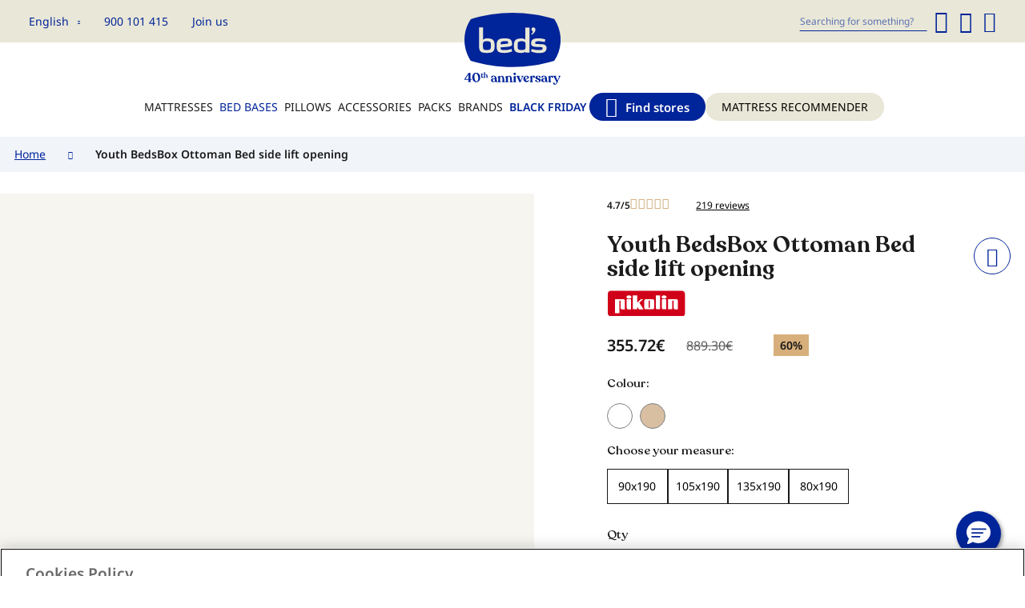

--- FILE ---
content_type: text/html; charset=UTF-8
request_url: https://www.beds.es/en/bed-bases/youth-ottoman-bed-base-pikolin-ap10597
body_size: 48768
content:
<!doctype html>
<html lang="en">
    <head prefix="og: http://ogp.me/ns# fb: http://ogp.me/ns/fb# product: http://ogp.me/ns/product#">
        <script>
    var LOCALE = 'en\u002DUS';
    var BASE_URL = 'https\u003A\u002F\u002Fwww.beds.es\u002Fen\u002F';
    var require = {
        'baseUrl': 'https\u003A\u002F\u002Fwww.beds.es\u002Fstatic\u002Fversion1761812854\u002Ffrontend\u002FHiberus\u002Fbeds\u002Fen_US'
    };</script>        <script>  var dataLayer = []; (function () {
 function loadGtm(w, d, s, l, i) {
     w[l] = w[l] || [];
     w[l].push({
         'gtm.start': new Date().getTime(),
         event: 'gtm.js'
     });
     var f = d.getElementsByTagName(s)[0], j = d.createElement(s),
         dl = l != 'dataLayer' ? '&l=' + l : '';
     j.async = true;
     j.src = 'https://www.googletagmanager.com/gtm.js?id=' + i + dl;
     var n=d.querySelector('[nonce]');
     n&&j.setAttribute('nonce',n.nonce||n.getAttribute('nonce'));
     f.parentNode.insertBefore(j, f);
 }

 window.addEventListener('load', function (event) {
   loadGtm(window, document, 'script', 'dataLayer', 'GTM-NMGQ9B');
 });
 })();</script><meta charset="utf-8"/>
<meta name="title" content="Youth ottoman bed base Pikolin"/>
<meta name="description" content="Discover even more convenience and functionality with our Youth BedsBox Ottoman Bed, now featuring a side lift opening for easy access and added versatility"/>
<meta name="keywords" content="youth ottoman bed, side opening ottoman bed, space"/>
<meta name="robots" content="INDEX,FOLLOW"/>
<meta name="viewport" content="width=device-width, initial-scale=1.0, maximum-scale=1.0, user-scalable=0"/>
<meta name="format-detection" content="telephone=no"/>
<title>Youth ottoman bed base Pikolin | Beds</title>
            <script>(window.NREUM||(NREUM={})).init={privacy:{cookies_enabled:false},ajax:{deny_list:["bam.nr-data.net"]},feature_flags:["soft_nav"]};(window.NREUM||(NREUM={})).loader_config={licenseKey:"bdf790db77",applicationID:"1050488042",browserID:"1053863570"};;/*! For license information please see nr-loader-rum-1.302.0.min.js.LICENSE.txt */
(()=>{var e,t,r={122:(e,t,r)=>{"use strict";r.d(t,{a:()=>i});var n=r(944);function i(e,t){try{if(!e||"object"!=typeof e)return(0,n.R)(3);if(!t||"object"!=typeof t)return(0,n.R)(4);const r=Object.create(Object.getPrototypeOf(t),Object.getOwnPropertyDescriptors(t)),a=0===Object.keys(r).length?e:r;for(let o in a)if(void 0!==e[o])try{if(null===e[o]){r[o]=null;continue}Array.isArray(e[o])&&Array.isArray(t[o])?r[o]=Array.from(new Set([...e[o],...t[o]])):"object"==typeof e[o]&&"object"==typeof t[o]?r[o]=i(e[o],t[o]):r[o]=e[o]}catch(e){r[o]||(0,n.R)(1,e)}return r}catch(e){(0,n.R)(2,e)}}},154:(e,t,r)=>{"use strict";r.d(t,{OF:()=>c,RI:()=>i,WN:()=>u,bv:()=>a,gm:()=>o,mw:()=>s,sb:()=>d});var n=r(863);const i="undefined"!=typeof window&&!!window.document,a="undefined"!=typeof WorkerGlobalScope&&("undefined"!=typeof self&&self instanceof WorkerGlobalScope&&self.navigator instanceof WorkerNavigator||"undefined"!=typeof globalThis&&globalThis instanceof WorkerGlobalScope&&globalThis.navigator instanceof WorkerNavigator),o=i?window:"undefined"!=typeof WorkerGlobalScope&&("undefined"!=typeof self&&self instanceof WorkerGlobalScope&&self||"undefined"!=typeof globalThis&&globalThis instanceof WorkerGlobalScope&&globalThis),s=Boolean("hidden"===o?.document?.visibilityState),c=/iPad|iPhone|iPod/.test(o.navigator?.userAgent),d=c&&"undefined"==typeof SharedWorker,u=((()=>{const e=o.navigator?.userAgent?.match(/Firefox[/\s](\d+\.\d+)/);Array.isArray(e)&&e.length>=2&&e[1]})(),Date.now()-(0,n.t)())},163:(e,t,r)=>{"use strict";r.d(t,{j:()=>T});var n=r(384),i=r(741);var a=r(555);r(860).K7.genericEvents;const o="experimental.resources",s="register",c=e=>{if(!e||"string"!=typeof e)return!1;try{document.createDocumentFragment().querySelector(e)}catch{return!1}return!0};var d=r(614),u=r(944),l=r(122);const f="[data-nr-mask]",g=e=>(0,l.a)(e,(()=>{const e={feature_flags:[],experimental:{allow_registered_children:!1,resources:!1},mask_selector:"*",block_selector:"[data-nr-block]",mask_input_options:{color:!1,date:!1,"datetime-local":!1,email:!1,month:!1,number:!1,range:!1,search:!1,tel:!1,text:!1,time:!1,url:!1,week:!1,textarea:!1,select:!1,password:!0}};return{ajax:{deny_list:void 0,block_internal:!0,enabled:!0,autoStart:!0},api:{get allow_registered_children(){return e.feature_flags.includes(s)||e.experimental.allow_registered_children},set allow_registered_children(t){e.experimental.allow_registered_children=t},duplicate_registered_data:!1},distributed_tracing:{enabled:void 0,exclude_newrelic_header:void 0,cors_use_newrelic_header:void 0,cors_use_tracecontext_headers:void 0,allowed_origins:void 0},get feature_flags(){return e.feature_flags},set feature_flags(t){e.feature_flags=t},generic_events:{enabled:!0,autoStart:!0},harvest:{interval:30},jserrors:{enabled:!0,autoStart:!0},logging:{enabled:!0,autoStart:!0},metrics:{enabled:!0,autoStart:!0},obfuscate:void 0,page_action:{enabled:!0},page_view_event:{enabled:!0,autoStart:!0},page_view_timing:{enabled:!0,autoStart:!0},performance:{capture_marks:!1,capture_measures:!1,capture_detail:!0,resources:{get enabled(){return e.feature_flags.includes(o)||e.experimental.resources},set enabled(t){e.experimental.resources=t},asset_types:[],first_party_domains:[],ignore_newrelic:!0}},privacy:{cookies_enabled:!0},proxy:{assets:void 0,beacon:void 0},session:{expiresMs:d.wk,inactiveMs:d.BB},session_replay:{autoStart:!0,enabled:!1,preload:!1,sampling_rate:10,error_sampling_rate:100,collect_fonts:!1,inline_images:!1,fix_stylesheets:!0,mask_all_inputs:!0,get mask_text_selector(){return e.mask_selector},set mask_text_selector(t){c(t)?e.mask_selector="".concat(t,",").concat(f):""===t||null===t?e.mask_selector=f:(0,u.R)(5,t)},get block_class(){return"nr-block"},get ignore_class(){return"nr-ignore"},get mask_text_class(){return"nr-mask"},get block_selector(){return e.block_selector},set block_selector(t){c(t)?e.block_selector+=",".concat(t):""!==t&&(0,u.R)(6,t)},get mask_input_options(){return e.mask_input_options},set mask_input_options(t){t&&"object"==typeof t?e.mask_input_options={...t,password:!0}:(0,u.R)(7,t)}},session_trace:{enabled:!0,autoStart:!0},soft_navigations:{enabled:!0,autoStart:!0},spa:{enabled:!0,autoStart:!0},ssl:void 0,user_actions:{enabled:!0,elementAttributes:["id","className","tagName","type"]}}})());var p=r(154),m=r(324);let h=0;const v={buildEnv:m.F3,distMethod:m.Xs,version:m.xv,originTime:p.WN},b={appMetadata:{},customTransaction:void 0,denyList:void 0,disabled:!1,harvester:void 0,isolatedBacklog:!1,isRecording:!1,loaderType:void 0,maxBytes:3e4,obfuscator:void 0,onerror:void 0,ptid:void 0,releaseIds:{},session:void 0,timeKeeper:void 0,registeredEntities:[],jsAttributesMetadata:{bytes:0},get harvestCount(){return++h}},y=e=>{const t=(0,l.a)(e,b),r=Object.keys(v).reduce((e,t)=>(e[t]={value:v[t],writable:!1,configurable:!0,enumerable:!0},e),{});return Object.defineProperties(t,r)};var _=r(701);const w=e=>{const t=e.startsWith("http");e+="/",r.p=t?e:"https://"+e};var x=r(836),k=r(241);const S={accountID:void 0,trustKey:void 0,agentID:void 0,licenseKey:void 0,applicationID:void 0,xpid:void 0},A=e=>(0,l.a)(e,S),R=new Set;function T(e,t={},r,o){let{init:s,info:c,loader_config:d,runtime:u={},exposed:l=!0}=t;if(!c){const e=(0,n.pV)();s=e.init,c=e.info,d=e.loader_config}e.init=g(s||{}),e.loader_config=A(d||{}),c.jsAttributes??={},p.bv&&(c.jsAttributes.isWorker=!0),e.info=(0,a.D)(c);const f=e.init,m=[c.beacon,c.errorBeacon];R.has(e.agentIdentifier)||(f.proxy.assets&&(w(f.proxy.assets),m.push(f.proxy.assets)),f.proxy.beacon&&m.push(f.proxy.beacon),e.beacons=[...m],function(e){const t=(0,n.pV)();Object.getOwnPropertyNames(i.W.prototype).forEach(r=>{const n=i.W.prototype[r];if("function"!=typeof n||"constructor"===n)return;let a=t[r];e[r]&&!1!==e.exposed&&"micro-agent"!==e.runtime?.loaderType&&(t[r]=(...t)=>{const n=e[r](...t);return a?a(...t):n})})}(e),(0,n.US)("activatedFeatures",_.B),e.runSoftNavOverSpa&&=!0===f.soft_navigations.enabled&&f.feature_flags.includes("soft_nav")),u.denyList=[...f.ajax.deny_list||[],...f.ajax.block_internal?m:[]],u.ptid=e.agentIdentifier,u.loaderType=r,e.runtime=y(u),R.has(e.agentIdentifier)||(e.ee=x.ee.get(e.agentIdentifier),e.exposed=l,(0,k.W)({agentIdentifier:e.agentIdentifier,drained:!!_.B?.[e.agentIdentifier],type:"lifecycle",name:"initialize",feature:void 0,data:e.config})),R.add(e.agentIdentifier)}},234:(e,t,r)=>{"use strict";r.d(t,{W:()=>a});var n=r(836),i=r(687);class a{constructor(e,t){this.agentIdentifier=e,this.ee=n.ee.get(e),this.featureName=t,this.blocked=!1}deregisterDrain(){(0,i.x3)(this.agentIdentifier,this.featureName)}}},241:(e,t,r)=>{"use strict";r.d(t,{W:()=>a});var n=r(154);const i="newrelic";function a(e={}){try{n.gm.dispatchEvent(new CustomEvent(i,{detail:e}))}catch(e){}}},261:(e,t,r)=>{"use strict";r.d(t,{$9:()=>d,BL:()=>s,CH:()=>g,Dl:()=>_,Fw:()=>y,PA:()=>h,Pl:()=>n,Tb:()=>l,U2:()=>a,V1:()=>k,Wb:()=>x,bt:()=>b,cD:()=>v,d3:()=>w,dT:()=>c,eY:()=>p,fF:()=>f,hG:()=>i,k6:()=>o,nb:()=>m,o5:()=>u});const n="api-",i="addPageAction",a="addToTrace",o="addRelease",s="finished",c="interaction",d="log",u="noticeError",l="pauseReplay",f="recordCustomEvent",g="recordReplay",p="register",m="setApplicationVersion",h="setCurrentRouteName",v="setCustomAttribute",b="setErrorHandler",y="setPageViewName",_="setUserId",w="start",x="wrapLogger",k="measure"},289:(e,t,r)=>{"use strict";r.d(t,{GG:()=>a,Qr:()=>s,sB:()=>o});var n=r(878);function i(){return"undefined"==typeof document||"complete"===document.readyState}function a(e,t){if(i())return e();(0,n.sp)("load",e,t)}function o(e){if(i())return e();(0,n.DD)("DOMContentLoaded",e)}function s(e){if(i())return e();(0,n.sp)("popstate",e)}},324:(e,t,r)=>{"use strict";r.d(t,{F3:()=>i,Xs:()=>a,xv:()=>n});const n="1.302.0",i="PROD",a="CDN"},374:(e,t,r)=>{r.nc=(()=>{try{return document?.currentScript?.nonce}catch(e){}return""})()},384:(e,t,r)=>{"use strict";r.d(t,{NT:()=>o,US:()=>u,Zm:()=>s,bQ:()=>d,dV:()=>c,pV:()=>l});var n=r(154),i=r(863),a=r(910);const o={beacon:"bam.nr-data.net",errorBeacon:"bam.nr-data.net"};function s(){return n.gm.NREUM||(n.gm.NREUM={}),void 0===n.gm.newrelic&&(n.gm.newrelic=n.gm.NREUM),n.gm.NREUM}function c(){let e=s();return e.o||(e.o={ST:n.gm.setTimeout,SI:n.gm.setImmediate||n.gm.setInterval,CT:n.gm.clearTimeout,XHR:n.gm.XMLHttpRequest,REQ:n.gm.Request,EV:n.gm.Event,PR:n.gm.Promise,MO:n.gm.MutationObserver,FETCH:n.gm.fetch,WS:n.gm.WebSocket},(0,a.i)(...Object.values(e.o))),e}function d(e,t){let r=s();r.initializedAgents??={},t.initializedAt={ms:(0,i.t)(),date:new Date},r.initializedAgents[e]=t}function u(e,t){s()[e]=t}function l(){return function(){let e=s();const t=e.info||{};e.info={beacon:o.beacon,errorBeacon:o.errorBeacon,...t}}(),function(){let e=s();const t=e.init||{};e.init={...t}}(),c(),function(){let e=s();const t=e.loader_config||{};e.loader_config={...t}}(),s()}},389:(e,t,r)=>{"use strict";function n(e,t=500,r={}){const n=r?.leading||!1;let i;return(...r)=>{n&&void 0===i&&(e.apply(this,r),i=setTimeout(()=>{i=clearTimeout(i)},t)),n||(clearTimeout(i),i=setTimeout(()=>{e.apply(this,r)},t))}}function i(e){let t=!1;return(...r)=>{t||(t=!0,e.apply(this,r))}}r.d(t,{J:()=>i,s:()=>n})},555:(e,t,r)=>{"use strict";r.d(t,{D:()=>s,f:()=>o});var n=r(384),i=r(122);const a={beacon:n.NT.beacon,errorBeacon:n.NT.errorBeacon,licenseKey:void 0,applicationID:void 0,sa:void 0,queueTime:void 0,applicationTime:void 0,ttGuid:void 0,user:void 0,account:void 0,product:void 0,extra:void 0,jsAttributes:{},userAttributes:void 0,atts:void 0,transactionName:void 0,tNamePlain:void 0};function o(e){try{return!!e.licenseKey&&!!e.errorBeacon&&!!e.applicationID}catch(e){return!1}}const s=e=>(0,i.a)(e,a)},566:(e,t,r)=>{"use strict";r.d(t,{LA:()=>s,bz:()=>o});var n=r(154);const i="xxxxxxxx-xxxx-4xxx-yxxx-xxxxxxxxxxxx";function a(e,t){return e?15&e[t]:16*Math.random()|0}function o(){const e=n.gm?.crypto||n.gm?.msCrypto;let t,r=0;return e&&e.getRandomValues&&(t=e.getRandomValues(new Uint8Array(30))),i.split("").map(e=>"x"===e?a(t,r++).toString(16):"y"===e?(3&a()|8).toString(16):e).join("")}function s(e){const t=n.gm?.crypto||n.gm?.msCrypto;let r,i=0;t&&t.getRandomValues&&(r=t.getRandomValues(new Uint8Array(e)));const o=[];for(var s=0;s<e;s++)o.push(a(r,i++).toString(16));return o.join("")}},606:(e,t,r)=>{"use strict";r.d(t,{i:()=>a});var n=r(908);a.on=o;var i=a.handlers={};function a(e,t,r,a){o(a||n.d,i,e,t,r)}function o(e,t,r,i,a){a||(a="feature"),e||(e=n.d);var o=t[a]=t[a]||{};(o[r]=o[r]||[]).push([e,i])}},607:(e,t,r)=>{"use strict";r.d(t,{W:()=>n});const n=(0,r(566).bz)()},614:(e,t,r)=>{"use strict";r.d(t,{BB:()=>o,H3:()=>n,g:()=>d,iL:()=>c,tS:()=>s,uh:()=>i,wk:()=>a});const n="NRBA",i="SESSION",a=144e5,o=18e5,s={STARTED:"session-started",PAUSE:"session-pause",RESET:"session-reset",RESUME:"session-resume",UPDATE:"session-update"},c={SAME_TAB:"same-tab",CROSS_TAB:"cross-tab"},d={OFF:0,FULL:1,ERROR:2}},630:(e,t,r)=>{"use strict";r.d(t,{T:()=>n});const n=r(860).K7.pageViewEvent},646:(e,t,r)=>{"use strict";r.d(t,{y:()=>n});class n{constructor(e){this.contextId=e}}},687:(e,t,r)=>{"use strict";r.d(t,{Ak:()=>d,Ze:()=>f,x3:()=>u});var n=r(241),i=r(836),a=r(606),o=r(860),s=r(646);const c={};function d(e,t){const r={staged:!1,priority:o.P3[t]||0};l(e),c[e].get(t)||c[e].set(t,r)}function u(e,t){e&&c[e]&&(c[e].get(t)&&c[e].delete(t),p(e,t,!1),c[e].size&&g(e))}function l(e){if(!e)throw new Error("agentIdentifier required");c[e]||(c[e]=new Map)}function f(e="",t="feature",r=!1){if(l(e),!e||!c[e].get(t)||r)return p(e,t);c[e].get(t).staged=!0,g(e)}function g(e){const t=Array.from(c[e]);t.every(([e,t])=>t.staged)&&(t.sort((e,t)=>e[1].priority-t[1].priority),t.forEach(([t])=>{c[e].delete(t),p(e,t)}))}function p(e,t,r=!0){const o=e?i.ee.get(e):i.ee,c=a.i.handlers;if(!o.aborted&&o.backlog&&c){if((0,n.W)({agentIdentifier:e,type:"lifecycle",name:"drain",feature:t}),r){const e=o.backlog[t],r=c[t];if(r){for(let t=0;e&&t<e.length;++t)m(e[t],r);Object.entries(r).forEach(([e,t])=>{Object.values(t||{}).forEach(t=>{t[0]?.on&&t[0]?.context()instanceof s.y&&t[0].on(e,t[1])})})}}o.isolatedBacklog||delete c[t],o.backlog[t]=null,o.emit("drain-"+t,[])}}function m(e,t){var r=e[1];Object.values(t[r]||{}).forEach(t=>{var r=e[0];if(t[0]===r){var n=t[1],i=e[3],a=e[2];n.apply(i,a)}})}},699:(e,t,r)=>{"use strict";r.d(t,{It:()=>a,KC:()=>s,No:()=>i,qh:()=>o});var n=r(860);const i=16e3,a=1e6,o="SESSION_ERROR",s={[n.K7.logging]:!0,[n.K7.genericEvents]:!1,[n.K7.jserrors]:!1,[n.K7.ajax]:!1}},701:(e,t,r)=>{"use strict";r.d(t,{B:()=>a,t:()=>o});var n=r(241);const i=new Set,a={};function o(e,t){const r=t.agentIdentifier;a[r]??={},e&&"object"==typeof e&&(i.has(r)||(t.ee.emit("rumresp",[e]),a[r]=e,i.add(r),(0,n.W)({agentIdentifier:r,loaded:!0,drained:!0,type:"lifecycle",name:"load",feature:void 0,data:e})))}},741:(e,t,r)=>{"use strict";r.d(t,{W:()=>a});var n=r(944),i=r(261);class a{#e(e,...t){if(this[e]!==a.prototype[e])return this[e](...t);(0,n.R)(35,e)}addPageAction(e,t){return this.#e(i.hG,e,t)}register(e){return this.#e(i.eY,e)}recordCustomEvent(e,t){return this.#e(i.fF,e,t)}setPageViewName(e,t){return this.#e(i.Fw,e,t)}setCustomAttribute(e,t,r){return this.#e(i.cD,e,t,r)}noticeError(e,t){return this.#e(i.o5,e,t)}setUserId(e){return this.#e(i.Dl,e)}setApplicationVersion(e){return this.#e(i.nb,e)}setErrorHandler(e){return this.#e(i.bt,e)}addRelease(e,t){return this.#e(i.k6,e,t)}log(e,t){return this.#e(i.$9,e,t)}start(){return this.#e(i.d3)}finished(e){return this.#e(i.BL,e)}recordReplay(){return this.#e(i.CH)}pauseReplay(){return this.#e(i.Tb)}addToTrace(e){return this.#e(i.U2,e)}setCurrentRouteName(e){return this.#e(i.PA,e)}interaction(e){return this.#e(i.dT,e)}wrapLogger(e,t,r){return this.#e(i.Wb,e,t,r)}measure(e,t){return this.#e(i.V1,e,t)}}},773:(e,t,r)=>{"use strict";r.d(t,{z_:()=>a,XG:()=>s,TZ:()=>n,rs:()=>i,xV:()=>o});r(154),r(566),r(384);const n=r(860).K7.metrics,i="sm",a="cm",o="storeSupportabilityMetrics",s="storeEventMetrics"},782:(e,t,r)=>{"use strict";r.d(t,{T:()=>n});const n=r(860).K7.pageViewTiming},836:(e,t,r)=>{"use strict";r.d(t,{P:()=>s,ee:()=>c});var n=r(384),i=r(990),a=r(646),o=r(607);const s="nr@context:".concat(o.W),c=function e(t,r){var n={},o={},u={},l=!1;try{l=16===r.length&&d.initializedAgents?.[r]?.runtime.isolatedBacklog}catch(e){}var f={on:p,addEventListener:p,removeEventListener:function(e,t){var r=n[e];if(!r)return;for(var i=0;i<r.length;i++)r[i]===t&&r.splice(i,1)},emit:function(e,r,n,i,a){!1!==a&&(a=!0);if(c.aborted&&!i)return;t&&a&&t.emit(e,r,n);var s=g(n);m(e).forEach(e=>{e.apply(s,r)});var d=v()[o[e]];d&&d.push([f,e,r,s]);return s},get:h,listeners:m,context:g,buffer:function(e,t){const r=v();if(t=t||"feature",f.aborted)return;Object.entries(e||{}).forEach(([e,n])=>{o[n]=t,t in r||(r[t]=[])})},abort:function(){f._aborted=!0,Object.keys(f.backlog).forEach(e=>{delete f.backlog[e]})},isBuffering:function(e){return!!v()[o[e]]},debugId:r,backlog:l?{}:t&&"object"==typeof t.backlog?t.backlog:{},isolatedBacklog:l};return Object.defineProperty(f,"aborted",{get:()=>{let e=f._aborted||!1;return e||(t&&(e=t.aborted),e)}}),f;function g(e){return e&&e instanceof a.y?e:e?(0,i.I)(e,s,()=>new a.y(s)):new a.y(s)}function p(e,t){n[e]=m(e).concat(t)}function m(e){return n[e]||[]}function h(t){return u[t]=u[t]||e(f,t)}function v(){return f.backlog}}(void 0,"globalEE"),d=(0,n.Zm)();d.ee||(d.ee=c)},843:(e,t,r)=>{"use strict";r.d(t,{u:()=>i});var n=r(878);function i(e,t=!1,r,i){(0,n.DD)("visibilitychange",function(){if(t)return void("hidden"===document.visibilityState&&e());e(document.visibilityState)},r,i)}},860:(e,t,r)=>{"use strict";r.d(t,{$J:()=>u,K7:()=>c,P3:()=>d,XX:()=>i,Yy:()=>s,df:()=>a,qY:()=>n,v4:()=>o});const n="events",i="jserrors",a="browser/blobs",o="rum",s="browser/logs",c={ajax:"ajax",genericEvents:"generic_events",jserrors:i,logging:"logging",metrics:"metrics",pageAction:"page_action",pageViewEvent:"page_view_event",pageViewTiming:"page_view_timing",sessionReplay:"session_replay",sessionTrace:"session_trace",softNav:"soft_navigations",spa:"spa"},d={[c.pageViewEvent]:1,[c.pageViewTiming]:2,[c.metrics]:3,[c.jserrors]:4,[c.spa]:5,[c.ajax]:6,[c.sessionTrace]:7,[c.softNav]:8,[c.sessionReplay]:9,[c.logging]:10,[c.genericEvents]:11},u={[c.pageViewEvent]:o,[c.pageViewTiming]:n,[c.ajax]:n,[c.spa]:n,[c.softNav]:n,[c.metrics]:i,[c.jserrors]:i,[c.sessionTrace]:a,[c.sessionReplay]:a,[c.logging]:s,[c.genericEvents]:"ins"}},863:(e,t,r)=>{"use strict";function n(){return Math.floor(performance.now())}r.d(t,{t:()=>n})},878:(e,t,r)=>{"use strict";function n(e,t){return{capture:e,passive:!1,signal:t}}function i(e,t,r=!1,i){window.addEventListener(e,t,n(r,i))}function a(e,t,r=!1,i){document.addEventListener(e,t,n(r,i))}r.d(t,{DD:()=>a,jT:()=>n,sp:()=>i})},908:(e,t,r)=>{"use strict";r.d(t,{d:()=>n,p:()=>i});var n=r(836).ee.get("handle");function i(e,t,r,i,a){a?(a.buffer([e],i),a.emit(e,t,r)):(n.buffer([e],i),n.emit(e,t,r))}},910:(e,t,r)=>{"use strict";r.d(t,{i:()=>a});var n=r(944);const i=new Map;function a(...e){return e.every(e=>{if(i.has(e))return i.get(e);const t="function"==typeof e&&e.toString().includes("[native code]");return t||(0,n.R)(64,e?.name||e?.toString()),i.set(e,t),t})}},944:(e,t,r)=>{"use strict";r.d(t,{R:()=>i});var n=r(241);function i(e,t){"function"==typeof console.debug&&(console.debug("New Relic Warning: https://github.com/newrelic/newrelic-browser-agent/blob/main/docs/warning-codes.md#".concat(e),t),(0,n.W)({agentIdentifier:null,drained:null,type:"data",name:"warn",feature:"warn",data:{code:e,secondary:t}}))}},990:(e,t,r)=>{"use strict";r.d(t,{I:()=>i});var n=Object.prototype.hasOwnProperty;function i(e,t,r){if(n.call(e,t))return e[t];var i=r();if(Object.defineProperty&&Object.keys)try{return Object.defineProperty(e,t,{value:i,writable:!0,enumerable:!1}),i}catch(e){}return e[t]=i,i}}},n={};function i(e){var t=n[e];if(void 0!==t)return t.exports;var a=n[e]={exports:{}};return r[e](a,a.exports,i),a.exports}i.m=r,i.d=(e,t)=>{for(var r in t)i.o(t,r)&&!i.o(e,r)&&Object.defineProperty(e,r,{enumerable:!0,get:t[r]})},i.f={},i.e=e=>Promise.all(Object.keys(i.f).reduce((t,r)=>(i.f[r](e,t),t),[])),i.u=e=>"nr-rum-1.302.0.min.js",i.o=(e,t)=>Object.prototype.hasOwnProperty.call(e,t),e={},t="NRBA-1.302.0.PROD:",i.l=(r,n,a,o)=>{if(e[r])e[r].push(n);else{var s,c;if(void 0!==a)for(var d=document.getElementsByTagName("script"),u=0;u<d.length;u++){var l=d[u];if(l.getAttribute("src")==r||l.getAttribute("data-webpack")==t+a){s=l;break}}if(!s){c=!0;var f={296:"sha512-wOb3n9Oo7XFlPj8/eeDjhAZxpAcaDdsBkC//L8axozi0po4wdPEJ2ECVlu9KEBVFgfQVL0TCY6kPzr0KcVfkBQ=="};(s=document.createElement("script")).charset="utf-8",i.nc&&s.setAttribute("nonce",i.nc),s.setAttribute("data-webpack",t+a),s.src=r,0!==s.src.indexOf(window.location.origin+"/")&&(s.crossOrigin="anonymous"),f[o]&&(s.integrity=f[o])}e[r]=[n];var g=(t,n)=>{s.onerror=s.onload=null,clearTimeout(p);var i=e[r];if(delete e[r],s.parentNode&&s.parentNode.removeChild(s),i&&i.forEach(e=>e(n)),t)return t(n)},p=setTimeout(g.bind(null,void 0,{type:"timeout",target:s}),12e4);s.onerror=g.bind(null,s.onerror),s.onload=g.bind(null,s.onload),c&&document.head.appendChild(s)}},i.r=e=>{"undefined"!=typeof Symbol&&Symbol.toStringTag&&Object.defineProperty(e,Symbol.toStringTag,{value:"Module"}),Object.defineProperty(e,"__esModule",{value:!0})},i.p="https://js-agent.newrelic.com/",(()=>{var e={374:0,840:0};i.f.j=(t,r)=>{var n=i.o(e,t)?e[t]:void 0;if(0!==n)if(n)r.push(n[2]);else{var a=new Promise((r,i)=>n=e[t]=[r,i]);r.push(n[2]=a);var o=i.p+i.u(t),s=new Error;i.l(o,r=>{if(i.o(e,t)&&(0!==(n=e[t])&&(e[t]=void 0),n)){var a=r&&("load"===r.type?"missing":r.type),o=r&&r.target&&r.target.src;s.message="Loading chunk "+t+" failed.\n("+a+": "+o+")",s.name="ChunkLoadError",s.type=a,s.request=o,n[1](s)}},"chunk-"+t,t)}};var t=(t,r)=>{var n,a,[o,s,c]=r,d=0;if(o.some(t=>0!==e[t])){for(n in s)i.o(s,n)&&(i.m[n]=s[n]);if(c)c(i)}for(t&&t(r);d<o.length;d++)a=o[d],i.o(e,a)&&e[a]&&e[a][0](),e[a]=0},r=self["webpackChunk:NRBA-1.302.0.PROD"]=self["webpackChunk:NRBA-1.302.0.PROD"]||[];r.forEach(t.bind(null,0)),r.push=t.bind(null,r.push.bind(r))})(),(()=>{"use strict";i(374);var e=i(566),t=i(741);class r extends t.W{agentIdentifier=(0,e.LA)(16)}var n=i(860);const a=Object.values(n.K7);var o=i(163);var s=i(908),c=i(863),d=i(261),u=i(241),l=i(944),f=i(701),g=i(773);function p(e,t,i,a){const o=a||i;!o||o[e]&&o[e]!==r.prototype[e]||(o[e]=function(){(0,s.p)(g.xV,["API/"+e+"/called"],void 0,n.K7.metrics,i.ee),(0,u.W)({agentIdentifier:i.agentIdentifier,drained:!!f.B?.[i.agentIdentifier],type:"data",name:"api",feature:d.Pl+e,data:{}});try{return t.apply(this,arguments)}catch(e){(0,l.R)(23,e)}})}function m(e,t,r,n,i){const a=e.info;null===r?delete a.jsAttributes[t]:a.jsAttributes[t]=r,(i||null===r)&&(0,s.p)(d.Pl+n,[(0,c.t)(),t,r],void 0,"session",e.ee)}var h=i(687),v=i(234),b=i(289),y=i(154),_=i(384);const w=e=>y.RI&&!0===e?.privacy.cookies_enabled;function x(e){return!!(0,_.dV)().o.MO&&w(e)&&!0===e?.session_trace.enabled}var k=i(389),S=i(699);class A extends v.W{constructor(e,t){super(e.agentIdentifier,t),this.agentRef=e,this.abortHandler=void 0,this.featAggregate=void 0,this.onAggregateImported=void 0,this.deferred=Promise.resolve(),!1===e.init[this.featureName].autoStart?this.deferred=new Promise((t,r)=>{this.ee.on("manual-start-all",(0,k.J)(()=>{(0,h.Ak)(e.agentIdentifier,this.featureName),t()}))}):(0,h.Ak)(e.agentIdentifier,t)}importAggregator(e,t,r={}){if(this.featAggregate)return;let n;this.onAggregateImported=new Promise(e=>{n=e});const a=async()=>{let a;await this.deferred;try{if(w(e.init)){const{setupAgentSession:t}=await i.e(296).then(i.bind(i,305));a=t(e)}}catch(e){(0,l.R)(20,e),this.ee.emit("internal-error",[e]),(0,s.p)(S.qh,[e],void 0,this.featureName,this.ee)}try{if(!this.#t(this.featureName,a,e.init))return(0,h.Ze)(this.agentIdentifier,this.featureName),void n(!1);const{Aggregate:i}=await t();this.featAggregate=new i(e,r),e.runtime.harvester.initializedAggregates.push(this.featAggregate),n(!0)}catch(e){(0,l.R)(34,e),this.abortHandler?.(),(0,h.Ze)(this.agentIdentifier,this.featureName,!0),n(!1),this.ee&&this.ee.abort()}};y.RI?(0,b.GG)(()=>a(),!0):a()}#t(e,t,r){if(this.blocked)return!1;switch(e){case n.K7.sessionReplay:return x(r)&&!!t;case n.K7.sessionTrace:return!!t;default:return!0}}}var R=i(630),T=i(614);class E extends A{static featureName=R.T;constructor(e){var t;super(e,R.T),this.setupInspectionEvents(e.agentIdentifier),t=e,p(d.Fw,function(e,r){"string"==typeof e&&("/"!==e.charAt(0)&&(e="/"+e),t.runtime.customTransaction=(r||"http://custom.transaction")+e,(0,s.p)(d.Pl+d.Fw,[(0,c.t)()],void 0,void 0,t.ee))},t),this.ee.on("api-send-rum",(e,t)=>(0,s.p)("send-rum",[e,t],void 0,this.featureName,this.ee)),this.importAggregator(e,()=>i.e(296).then(i.bind(i,108)))}setupInspectionEvents(e){const t=(t,r)=>{t&&(0,u.W)({agentIdentifier:e,timeStamp:t.timeStamp,loaded:"complete"===t.target.readyState,type:"window",name:r,data:t.target.location+""})};(0,b.sB)(e=>{t(e,"DOMContentLoaded")}),(0,b.GG)(e=>{t(e,"load")}),(0,b.Qr)(e=>{t(e,"navigate")}),this.ee.on(T.tS.UPDATE,(t,r)=>{(0,u.W)({agentIdentifier:e,type:"lifecycle",name:"session",data:r})})}}var N=i(843),j=i(878),I=i(782);class O extends A{static featureName=I.T;constructor(e){super(e,I.T),y.RI&&((0,N.u)(()=>(0,s.p)("docHidden",[(0,c.t)()],void 0,I.T,this.ee),!0),(0,j.sp)("pagehide",()=>(0,s.p)("winPagehide",[(0,c.t)()],void 0,I.T,this.ee)),this.importAggregator(e,()=>i.e(296).then(i.bind(i,350))))}}class P extends A{static featureName=g.TZ;constructor(e){super(e,g.TZ),y.RI&&document.addEventListener("securitypolicyviolation",e=>{(0,s.p)(g.xV,["Generic/CSPViolation/Detected"],void 0,this.featureName,this.ee)}),this.importAggregator(e,()=>i.e(296).then(i.bind(i,623)))}}new class extends r{constructor(e){var t;(super(),y.gm)?(this.features={},(0,_.bQ)(this.agentIdentifier,this),this.desiredFeatures=new Set(e.features||[]),this.desiredFeatures.add(E),this.runSoftNavOverSpa=[...this.desiredFeatures].some(e=>e.featureName===n.K7.softNav),(0,o.j)(this,e,e.loaderType||"agent"),t=this,p(d.cD,function(e,r,n=!1){if("string"==typeof e){if(["string","number","boolean"].includes(typeof r)||null===r)return m(t,e,r,d.cD,n);(0,l.R)(40,typeof r)}else(0,l.R)(39,typeof e)},t),function(e){p(d.Dl,function(t){if("string"==typeof t||null===t)return m(e,"enduser.id",t,d.Dl,!0);(0,l.R)(41,typeof t)},e)}(this),function(e){p(d.nb,function(t){if("string"==typeof t||null===t)return m(e,"application.version",t,d.nb,!1);(0,l.R)(42,typeof t)},e)}(this),function(e){p(d.d3,function(){e.ee.emit("manual-start-all")},e)}(this),this.run()):(0,l.R)(21)}get config(){return{info:this.info,init:this.init,loader_config:this.loader_config,runtime:this.runtime}}get api(){return this}run(){try{const e=function(e){const t={};return a.forEach(r=>{t[r]=!!e[r]?.enabled}),t}(this.init),t=[...this.desiredFeatures];t.sort((e,t)=>n.P3[e.featureName]-n.P3[t.featureName]),t.forEach(t=>{if(!e[t.featureName]&&t.featureName!==n.K7.pageViewEvent)return;if(this.runSoftNavOverSpa&&t.featureName===n.K7.spa)return;if(!this.runSoftNavOverSpa&&t.featureName===n.K7.softNav)return;const r=function(e){switch(e){case n.K7.ajax:return[n.K7.jserrors];case n.K7.sessionTrace:return[n.K7.ajax,n.K7.pageViewEvent];case n.K7.sessionReplay:return[n.K7.sessionTrace];case n.K7.pageViewTiming:return[n.K7.pageViewEvent];default:return[]}}(t.featureName).filter(e=>!(e in this.features));r.length>0&&(0,l.R)(36,{targetFeature:t.featureName,missingDependencies:r}),this.features[t.featureName]=new t(this)})}catch(e){(0,l.R)(22,e);for(const e in this.features)this.features[e].abortHandler?.();const t=(0,_.Zm)();delete t.initializedAgents[this.agentIdentifier]?.features,delete this.sharedAggregator;return t.ee.get(this.agentIdentifier).abort(),!1}}}({features:[E,O,P],loaderType:"lite"})})()})();</script>        <link  rel="stylesheet" type="text/css"  media="all" href="https://www.beds.es/static/version1761812854/_cache/merged/bf836f7a5b2076c629e58ca56c500b1a.min.css" />
<link  rel="stylesheet" type="text/css"  media="screen and (min-width: 768px)" href="https://www.beds.es/static/version1761812854/frontend/Hiberus/beds/default/css/styles-l.min.css" />
<link  rel="stylesheet" type="text/css"  media="print" href="https://www.beds.es/static/version1761812854/frontend/Hiberus/beds/default/css/print.min.css" />
<link  rel="stylesheet" type="text/css"  media="all" href="https://www.beds.es/static/version1761812854/frontend/Magento/base/default/Hiberus_StoreLocator/popup.min.css" />
<link  rel="stylesheet" type="text/css"  rel="stylesheet" type="text/css" href="https://www.beds.es/static/version1761812854/frontend/Magento/base/default/Oney_ThreeByFour/css/oney.min.css" />
<script  type="text/javascript"  src="https://www.beds.es/static/version1761812854/base/Magento/base/default/requirejs/require.min.js"></script>
<script  type="text/javascript"  src="https://www.beds.es/static/version1761812854/frontend/Hiberus/beds/en_US/requirejs-min-resolver.min.js"></script>
<script  type="text/javascript"  src="https://www.beds.es/static/version1761812854/base/Magento/base/default/mage/requirejs/baseUrlResolver.min.js"></script>
<script  type="text/javascript"  src="https://www.beds.es/static/version1761812854/frontend/Hiberus/beds/en_US/requirejs-map.min.js"></script>
<script  type="text/javascript"  src="https://www.beds.es/static/version1761812854/base/Magento/base/default/mage/requirejs/mixins.min.js"></script>
<script  type="text/javascript"  src="https://www.beds.es/static/version1761812854/frontend/Hiberus/beds/en_US/magepack/requirejs-config-common.min.js"></script>
<script  type="text/javascript"  src="https://www.beds.es/static/version1761812854/frontend/Hiberus/beds/en_US/magepack/requirejs-config-product.min.js"></script>
<script  type="text/javascript"  src="https://www.beds.es/static/version1761812854/frontend/Hiberus/beds/en_US/requirejs-config.min.js"></script>
<link  rel="stylesheet" type="text/css" href="https://fonts.googleapis.com/css?family=Roboto:400,400i,500,500i,700" />
<link  rel="icon" type="image/x-icon" href="https://www.beds.es/media/favicon/websites/12/Favicon_redise_o_2x_1.png" />
<link  rel="shortcut icon" type="image/x-icon" href="https://www.beds.es/media/favicon/websites/12/Favicon_redise_o_2x_1.png" />
<link  rel="canonical" href="https://www.beds.es/en/bed-bases/youth-ottoman-bed-base-pikolin-ap10597" />
<!-- Esto es un fix temporal para la newsletter -->

<style>

.footer-social-newsletter .newsletter-cnt__first .hib-newsletter__content__form__fields-wrapper__label {
    display: block;
}

.footer-social-newsletter .newsletter-cnt__second .privacy-policy {
    display: block;
}
</style>

<!-- Fin del fix temporal para la newsletter -->

<!-- Fix temporal Submenu de tiendas -->
<style>
@media only screen and (min-width: 768px) {
	.page-wrapper .nav-sections .navigation li.level0 .submenu li.level2 {
		width: auto;
	}

	.page-wrapper .nav-sections .navigation li.level0 .submenu li.level2 a {
		padding: 5px 0 5px 30px;
	}		
}
</style>
<!-- Fin fix temporal Submenu de tiendas -->
<!-- Fix temporal logo 40 aniversario + banner -->
<style>
    @media only screen and (min-width: 768px) {
        .header.content {
            padding: 29px;
        }
        .hib-banner-slider__item__content.hib-banner-slider__item__content--0 {
            background-position: center right;
        }
    }
    @media only screen and (max-width: 767px) {
        .header.content {
            top: 20px;
        }
    }
</style>
<!-- Fix temporal logo 40 aniversario -->        
<script type="text/javascript">
    requirejs([
        'jquery',
        'mage/cookies'
    ], function ($) {

        if (typeof dataLayer !== 'undefined') {
            let addedToCart = $.cookie('addedToCart');
            if (addedToCart !== 'undefined' && addedToCart !== '1') {
                dataLayer.push({
                    'event': 'view_item',
                    'ecommerce': {
                        'currency': 'EUR',
                        'items': [{
                            'item_id': 'BEDS_AP10597',
                            'item_name': 'youth\u0020bedsbox\u0020ottoman\u0020bed\u0020side\u0020lift\u0020opening',
                            'discount': 533.58,
                            'index': 0,
                            'item_brand': 'pikolin',
                            'item_category': 'rigido',
                            'item_category2': 'abatible',
                            'item_category3': 'bases',
                            'item_category4': 'colchoneria',
                            'item_category5': '',
                            'item_variant': '80x190',
                            'price': 355.72,
                            'quantity': 1                        }],
                        'value': 355.72                    }
                });
            } else {
                $.cookie('addedToCart', 0, {path: '/'});
            }
        }
    })
</script>


    <script type="application/ld+json">
        {
            "@context": "http://schema.org/",
            "@type": "WebSite",
            "name": "",
            "url": "https://www.beds.es/en/"
        }
    </script>
                        <link rel="alternate" href="https://www.beds.es/en/bed-bases/youth-ottoman-bed-base-pikolin-ap10597" hreflang="en-es" />
        <script type="text/x-magento-init">
        {
            "*": {
                "Magento_PageCache/js/form-key-provider": {
                    "isPaginationCacheEnabled":
                        0                }
            }
        }
    </script>

<script>require(['magentoStorefrontEvents'], function (magentoStorefrontEvents) {
    if(!magentoStorefrontEvents) return;

    window.magentoStorefrontEvents = magentoStorefrontEvents;
    magentoStorefrontEvents.context.setStorefrontInstance(
        {"storeUrl":"https:\/\/www.beds.es\/","websiteId":12,"websiteCode":"beds","storeId":12,"storeCode":"beds_store","storeViewId":30,"storeViewCode":"beds_general_en","websiteName":"Beds Website","storeName":"Beds Store","storeViewName":"Beds EN","baseCurrencyCode":"EUR","storeViewCurrencyCode":"EUR","catalogExtensionVersion":"103.4.8","environmentId":"1c18986b-9ec3-4f6e-94f6-d01383e9d2c0","environment":"Production","storefrontTemplate":"Luma"}
    );
    magentoStorefrontEvents.context.setMagentoExtension({
        magentoExtensionVersion: "7.7.0",
    });
    magentoStorefrontEvents.context.setDataServicesExtension({
        version: "7.7.0",
    });
    magentoStorefrontEvents.context.setPage({
        pageType: "Default"
    });
    magentoStorefrontEvents.context.setContext("pageExtended", {
        action: "page-view"
    });
    
});</script><script type="text/x-magento-init">
    {
        "*": {
            "dataServicesBase": {
                "isCookieRestrictionModeEnabled": 0,
                "isEnabled": 1            },
            "magentoStorefrontEventCollector": {}
        }
    }
</script>

<link rel="prefetch" as="script" href="https://www.beds.es/static/version1761812854/frontend/Hiberus/beds/en_US/magepack/bundle-common.min.js"/>

<link rel="prefetch" as="script" href="https://www.beds.es/static/version1761812854/frontend/Hiberus/beds/en_US/magepack/bundle-product.min.js"/>


<meta property="og:type" content="product" />
<meta property="og:title"
      content="Youth&#x20;BedsBox&#x20;Ottoman&#x20;Bed&#x20;side&#x20;lift&#x20;opening" />
<meta property="og:image"
      content="https://www.beds.es/media/catalog/product/p/r/pr8339bi2541_ap10597_naturbox_juv_sz3_uwiqkolxe17hrbi2.jpg?optimize=medium&amp;bg-color=255,255,255&amp;fit=bounds&amp;height=265&amp;width=265&amp;canvas=265:265" />
<meta property="og:description"
      content="The&#x20;Side&#x20;Youth&#x20;BedsBox&#x20;Opening&#x20;Ottoman&#x20;Bed&#x20;is&#x20;a&#x20;heavy-duty&#x20;base&#x20;that&#x20;will&#x20;provide&#x20;you&#x20;with&#x20;extra&#x20;storage&#x20;space,&#x20;very&#x20;useful&#x20;for&#x20;a&#x20;youth&#x20;room." />
<meta property="og:url" content="https://www.beds.es/en/bed-bases/youth-ottoman-bed-base-pikolin-ap10597" />
    <meta property="product:price:amount" content="355.72"/>
    <meta property="product:price:currency"
      content="EUR"/>
        <script type="application/ld+json">
        {
            "@context" : "http://schema.org",
            "@type" : "Product",
            "name" : "Youth BedsBox Ottoman Bed side lift opening",
            "sku": "BEDS_AP10597",
                        "aggregateRating": {
                "@type": "AggregateRating",
                "bestRating": "100",
                "ratingCount": "219",
                "ratingValue": "94"
            },
                        "image" : "https://www.beds.es/media/catalog/product/p/r/pr8339bi2541_ap10597_naturbox_juv_sz3_uwiqkolxe17hrbi2.jpg?width=265&height=265&canvas=265,265&optimize=medium&bg-color=255,255,255&fit=bounds",
            "description" : "The Side Youth BedsBox Opening Ottoman Bed is a heavy-duty base that will provide you with extra storage space, very useful for a youth room.",
            "url" : "https://www.beds.es/en/bed-bases/youth-ottoman-bed-base-pikolin-ap10597",
            "brand" : {
                "@type" : "Brand",
                "name" : "",
                "logo" : "https://www.beds.es/static/version1761812854/frontend/Hiberus/beds/default/images/logo.svg"
            },
            "offers" : [
                                                                                                        {
                        "@type" : "Offer",
                        "name": "OB BEDSBOX YOUTH WHITE AP LATERAL 80 190",
                        "url": "https://www.beds.es/en/bed-bases/youth-ottoman-bed-base-pikolin-ap10597?bm=80x190",
                        "sku": "8434631258523",
                        "gtin": "8434631258523",
                        "priceCurrency": "EUR",
                        "price" : "355.72",
                        "availability": "https://schema.org/InStock"
                    }
                                                                    ,                    {
                        "@type" : "Offer",
                        "name": "OB BEDSBOX YOUTH WHITE AP LATERAL 90 190",
                        "url": "https://www.beds.es/en/bed-bases/youth-ottoman-bed-base-pikolin-ap10597?bm=90x190",
                        "sku": "8434631192209",
                        "gtin": "8434631192209",
                        "priceCurrency": "EUR",
                        "price" : "355.72",
                        "availability": "https://schema.org/InStock"
                    }
                                                                    ,                    {
                        "@type" : "Offer",
                        "name": "OB BEDSBOX YOUTH WHITE AP LATERAL 105 190",
                        "url": "https://www.beds.es/en/bed-bases/youth-ottoman-bed-base-pikolin-ap10597?bm=105x190",
                        "sku": "8434631192216",
                        "gtin": "8434631192216",
                        "priceCurrency": "EUR",
                        "price" : "384.47",
                        "availability": "https://schema.org/InStock"
                    }
                                                                    ,                    {
                        "@type" : "Offer",
                        "name": "OB BEDSBOX YOUTH NATURAL AP LATERAL 105 190",
                        "url": "https://www.beds.es/en/bed-bases/youth-ottoman-bed-base-pikolin-ap10597?bm=80x190",
                        "sku": "8434631258530",
                        "gtin": "8434631258530",
                        "priceCurrency": "EUR",
                        "price" : "355.72",
                        "availability": "https://schema.org/InStock"
                    }
                                                                    ,                    {
                        "@type" : "Offer",
                        "name": "OB BEDSBOX YOUTH NATURAL AP LATERAL 80 190",
                        "url": "https://www.beds.es/en/bed-bases/youth-ottoman-bed-base-pikolin-ap10597?bm=90x190",
                        "sku": "8434631192230",
                        "gtin": "8434631192230",
                        "priceCurrency": "EUR",
                        "price" : "355.72",
                        "availability": "https://schema.org/InStock"
                    }
                                                                    ,                    {
                        "@type" : "Offer",
                        "name": "OB BEDSBOX YOUTH NATURAL AP LATERAL 90 190",
                        "url": "https://www.beds.es/en/bed-bases/youth-ottoman-bed-base-pikolin-ap10597?bm=105x190",
                        "sku": "8434631192223",
                        "gtin": "8434631192223",
                        "priceCurrency": "EUR",
                        "price" : "384.47",
                        "availability": "https://schema.org/InStock"
                    }
                                                                    ,                    {
                        "@type" : "Offer",
                        "name": "OB BEDSBOX YOUTH WHITE AP LATERAL 135 190",
                        "url": "https://www.beds.es/en/bed-bases/youth-ottoman-bed-base-pikolin-ap10597?bm=135x190",
                        "sku": "8423446146088",
                        "gtin": "8423446146088",
                        "priceCurrency": "EUR",
                        "price" : "430.79",
                        "availability": "https://schema.org/InStock"
                    }
                                                                    ,                    {
                        "@type" : "Offer",
                        "name": "OB BEDSBOX YOUTH NATURAL AP LATERAL 135 190",
                        "url": "https://www.beds.es/en/bed-bases/youth-ottoman-bed-base-pikolin-ap10597?bm=135x190",
                        "sku": "8423446146101",
                        "gtin": "8423446146101",
                        "priceCurrency": "EUR",
                        "price" : "430.79",
                        "availability": "https://schema.org/InStock"
                    }
                                                        ]
            ,
            "review" : [{"@type":"Review","author":{"@type":"Person","name":"Marta"},"datePublished":"2025-11-09 08:30:13","reviewBody":"","reviewRating":{"@type":"Rating","bestRating":100,"ratingValue":100,"worstRating":1}},{"@type":"Review","author":{"@type":"Person","name":"Monica"},"datePublished":"2025-11-05 08:30:10","reviewBody":"","reviewRating":{"@type":"Rating","bestRating":100,"ratingValue":100,"worstRating":1}},{"@type":"Review","author":{"@type":"Person","name":"Jorge"},"datePublished":"2025-11-04 08:30:11","reviewBody":"","reviewRating":{"@type":"Rating","bestRating":100,"ratingValue":100,"worstRating":1}},{"@type":"Review","author":{"@type":"Person","name":"Susana"},"datePublished":"2025-11-01 08:30:13","reviewBody":"","reviewRating":{"@type":"Rating","bestRating":100,"ratingValue":100,"worstRating":1}},{"@type":"Review","author":{"@type":"Person","name":"Susana"},"datePublished":"2025-11-01 08:30:12","reviewBody":"","reviewRating":{"@type":"Rating","bestRating":100,"ratingValue":100,"worstRating":1}},{"@type":"Review","author":{"@type":"Person","name":"Rosa"},"datePublished":"2025-10-25 07:30:10","reviewBody":"Muy contenta con los productos,  Y con el excelente trato recibido en la tienda por parte de Toñi, la empleada.","reviewRating":{"@type":"Rating","bestRating":100,"ratingValue":100,"worstRating":1}},{"@type":"Review","author":{"@type":"Person","name":"Mari Carmen"},"datePublished":"2025-10-17 07:30:11","reviewBody":"","reviewRating":{"@type":"Rating","bestRating":100,"ratingValue":100,"worstRating":1}},{"@type":"Review","author":{"@type":"Person","name":"Daniel"},"datePublished":"2025-10-17 07:30:11","reviewBody":"","reviewRating":{"@type":"Rating","bestRating":100,"ratingValue":100,"worstRating":1}},{"@type":"Review","author":{"@type":"Person","name":"Susana"},"datePublished":"2025-10-16 07:30:17","reviewBody":"","reviewRating":{"@type":"Rating","bestRating":100,"ratingValue":100,"worstRating":1}},{"@type":"Review","author":{"@type":"Person","name":"."},"datePublished":"2025-10-14 07:30:15","reviewBody":"","reviewRating":{"@type":"Rating","bestRating":100,"ratingValue":100,"worstRating":1}},{"@type":"Review","author":{"@type":"Person","name":"Eva Maria"},"datePublished":"2025-10-11 07:30:13","reviewBody":"Gran amplitud. Más de lo que esperaba. Y la apertura lateral genial para aprovechar espacio en las habitaciones","reviewRating":{"@type":"Rating","bestRating":100,"ratingValue":100,"worstRating":1}},{"@type":"Review","author":{"@type":"Person","name":"Xabier"},"datePublished":"2025-10-09 07:30:16","reviewBody":"Justo lo que buscabamos. Bien asesorados.","reviewRating":{"@type":"Rating","bestRating":100,"ratingValue":100,"worstRating":1}},{"@type":"Review","author":{"@type":"Person","name":"Rocio"},"datePublished":"2025-10-09 07:30:15","reviewBody":"","reviewRating":{"@type":"Rating","bestRating":100,"ratingValue":80,"worstRating":1}},{"@type":"Review","author":{"@type":"Person","name":"Mario"},"datePublished":"2025-10-07 07:30:13","reviewBody":"","reviewRating":{"@type":"Rating","bestRating":100,"ratingValue":100,"worstRating":1}},{"@type":"Review","author":{"@type":"Person","name":"Unai"},"datePublished":"2025-10-07 07:30:13","reviewBody":"Me gusta el sistema lateral, hay que hacer menos fuerza que en el frontal.","reviewRating":{"@type":"Rating","bestRating":100,"ratingValue":100,"worstRating":1}},{"@type":"Review","author":{"@type":"Person","name":"Maria Belen"},"datePublished":"2025-10-07 07:30:12","reviewBody":"","reviewRating":{"@type":"Rating","bestRating":100,"ratingValue":100,"worstRating":1}},{"@type":"Review","author":{"@type":"Person","name":"Alba"},"datePublished":"2025-10-05 07:30:13","reviewBody":"","reviewRating":{"@type":"Rating","bestRating":100,"ratingValue":100,"worstRating":1}},{"@type":"Review","author":{"@type":"Person","name":"Rosario"},"datePublished":"2025-10-04 07:30:10","reviewBody":"","reviewRating":{"@type":"Rating","bestRating":100,"ratingValue":100,"worstRating":1}},{"@type":"Review","author":{"@type":"Person","name":"Juan Raul"},"datePublished":"2025-10-03 07:30:13","reviewBody":"","reviewRating":{"@type":"Rating","bestRating":100,"ratingValue":100,"worstRating":1}},{"@type":"Review","author":{"@type":"Person","name":"Nilo"},"datePublished":"2025-10-01 07:30:12","reviewBody":"","reviewRating":{"@type":"Rating","bestRating":100,"ratingValue":100,"worstRating":1}},{"@type":"Review","author":{"@type":"Person","name":"Olga"},"datePublished":"2025-09-30 07:30:14","reviewBody":"","reviewRating":{"@type":"Rating","bestRating":100,"ratingValue":80,"worstRating":1}},{"@type":"Review","author":{"@type":"Person","name":"Noelia"},"datePublished":"2025-09-30 07:30:14","reviewBody":"","reviewRating":{"@type":"Rating","bestRating":100,"ratingValue":100,"worstRating":1}},{"@type":"Review","author":{"@type":"Person","name":"Sandra"},"datePublished":"2025-09-29 07:30:13","reviewBody":"","reviewRating":{"@type":"Rating","bestRating":100,"ratingValue":80,"worstRating":1}},{"@type":"Review","author":{"@type":"Person","name":"Teresa"},"datePublished":"2025-09-29 07:30:12","reviewBody":"","reviewRating":{"@type":"Rating","bestRating":100,"ratingValue":80,"worstRating":1}},{"@type":"Review","author":{"@type":"Person","name":"Juan Antonio"},"datePublished":"2025-09-21 07:30:15","reviewBody":"","reviewRating":{"@type":"Rating","bestRating":100,"ratingValue":100,"worstRating":1}},{"@type":"Review","author":{"@type":"Person","name":"Joan"},"datePublished":"2025-09-20 07:30:12","reviewBody":"","reviewRating":{"@type":"Rating","bestRating":100,"ratingValue":100,"worstRating":1}},{"@type":"Review","author":{"@type":"Person","name":"Juan Antonio"},"datePublished":"2025-09-20 07:30:12","reviewBody":"","reviewRating":{"@type":"Rating","bestRating":100,"ratingValue":100,"worstRating":1}},{"@type":"Review","author":{"@type":"Person","name":"Isabel"},"datePublished":"2025-09-19 07:30:12","reviewBody":"Muy práctico y no pesa a la hora de abrirlo. Es genial","reviewRating":{"@type":"Rating","bestRating":100,"ratingValue":100,"worstRating":1}},{"@type":"Review","author":{"@type":"Person","name":"Sebastian"},"datePublished":"2025-09-18 07:30:18","reviewBody":"","reviewRating":{"@type":"Rating","bestRating":100,"ratingValue":100,"worstRating":1}},{"@type":"Review","author":{"@type":"Person","name":"Javier"},"datePublished":"2025-09-14 07:30:13","reviewBody":"","reviewRating":{"@type":"Rating","bestRating":100,"ratingValue":100,"worstRating":1}},{"@type":"Review","author":{"@type":"Person","name":"Juncal"},"datePublished":"2025-09-09 07:30:06","reviewBody":"Muy bien,Muy bien","reviewRating":{"@type":"Rating","bestRating":100,"ratingValue":100,"worstRating":1}},{"@type":"Review","author":{"@type":"Person","name":"Loli"},"datePublished":"2025-09-06 07:30:14","reviewBody":"","reviewRating":{"@type":"Rating","bestRating":100,"ratingValue":100,"worstRating":1}},{"@type":"Review","author":{"@type":"Person","name":"Francisca"},"datePublished":"2025-09-02 07:30:08","reviewBody":"","reviewRating":{"@type":"Rating","bestRating":100,"ratingValue":100,"worstRating":1}},{"@type":"Review","author":{"@type":"Person","name":"Ascension"},"datePublished":"2025-08-29 07:30:13","reviewBody":"","reviewRating":{"@type":"Rating","bestRating":100,"ratingValue":100,"worstRating":1}},{"@type":"Review","author":{"@type":"Person","name":"Ana"},"datePublished":"2025-08-26 07:30:24","reviewBody":"Tienes mucho espacio","reviewRating":{"@type":"Rating","bestRating":100,"ratingValue":100,"worstRating":1}},{"@type":"Review","author":{"@type":"Person","name":"Maria"},"datePublished":"2025-08-25 07:30:53","reviewBody":"Correcto y funcional.","reviewRating":{"@type":"Rating","bestRating":100,"ratingValue":80,"worstRating":1}},{"@type":"Review","author":{"@type":"Person","name":"Paula Martin"},"datePublished":"2025-08-20 07:31:48","reviewBody":"","reviewRating":{"@type":"Rating","bestRating":100,"ratingValue":100,"worstRating":1}},{"@type":"Review","author":{"@type":"Person","name":"Sandra"},"datePublished":"2025-08-19 07:30:52","reviewBody":"","reviewRating":{"@type":"Rating","bestRating":100,"ratingValue":100,"worstRating":1}},{"@type":"Review","author":{"@type":"Person","name":"Odalys"},"datePublished":"2025-08-17 07:31:11","reviewBody":"De buena calidad y ayuda","reviewRating":{"@type":"Rating","bestRating":100,"ratingValue":100,"worstRating":1}},{"@type":"Review","author":{"@type":"Person","name":"Tomás"},"datePublished":"2025-08-10 07:30:26","reviewBody":"","reviewRating":{"@type":"Rating","bestRating":100,"ratingValue":100,"worstRating":1}},{"@type":"Review","author":{"@type":"Person","name":"Rosa"},"datePublished":"2025-08-10 07:30:25","reviewBody":"Buena compra, se nota que está bien construido.","reviewRating":{"@type":"Rating","bestRating":100,"ratingValue":100,"worstRating":1}},{"@type":"Review","author":{"@type":"Person","name":"Pablo"},"datePublished":"2025-08-10 07:30:25","reviewBody":"Ha superado mis expectativas, muy útil. Estoy satisfecho.","reviewRating":{"@type":"Rating","bestRating":100,"ratingValue":100,"worstRating":1}},{"@type":"Review","author":{"@type":"Person","name":"Pablo"},"datePublished":"2025-08-10 07:30:24","reviewBody":"","reviewRating":{"@type":"Rating","bestRating":100,"ratingValue":100,"worstRating":1}},{"@type":"Review","author":{"@type":"Person","name":"Mercedes"},"datePublished":"2025-08-10 07:30:23","reviewBody":"","reviewRating":{"@type":"Rating","bestRating":100,"ratingValue":100,"worstRating":1}},{"@type":"Review","author":{"@type":"Person","name":"Luis"},"datePublished":"2025-08-10 07:30:23","reviewBody":"","reviewRating":{"@type":"Rating","bestRating":100,"ratingValue":100,"worstRating":1}},{"@type":"Review","author":{"@type":"Person","name":"Lucía"},"datePublished":"2025-08-10 07:30:22","reviewBody":"Lo e puesto en la hbitación de invitados y perfecto","reviewRating":{"@type":"Rating","bestRating":100,"ratingValue":100,"worstRating":1}},{"@type":"Review","author":{"@type":"Person","name":"José Luis"},"datePublished":"2025-08-10 07:30:22","reviewBody":"","reviewRating":{"@type":"Rating","bestRating":100,"ratingValue":100,"worstRating":1}},{"@type":"Review","author":{"@type":"Person","name":"José Antonio"},"datePublished":"2025-08-10 07:30:21","reviewBody":"SE ABRE GENIAL, PARA LA HABITACIKN DE MI HIJO ES PERFECTO","reviewRating":{"@type":"Rating","bestRating":100,"ratingValue":100,"worstRating":1}},{"@type":"Review","author":{"@type":"Person","name":"Javier"},"datePublished":"2025-08-10 07:30:20","reviewBody":"","reviewRating":{"@type":"Rating","bestRating":100,"ratingValue":100,"worstRating":1}},{"@type":"Review","author":{"@type":"Person","name":"J. M."},"datePublished":"2025-08-10 07:30:20","reviewBody":"","reviewRating":{"@type":"Rating","bestRating":100,"ratingValue":100,"worstRating":1}},{"@type":"Review","author":{"@type":"Person","name":"Fernando"},"datePublished":"2025-08-10 07:30:19","reviewBody":"Con Bedsbox juvenil lateral he conseguido aprovechar mucho mejor el espacio.","reviewRating":{"@type":"Rating","bestRating":100,"ratingValue":100,"worstRating":1}},{"@type":"Review","author":{"@type":"Person","name":"Fernando"},"datePublished":"2025-08-10 07:30:19","reviewBody":"","reviewRating":{"@type":"Rating","bestRating":100,"ratingValue":100,"worstRating":1}},{"@type":"Review","author":{"@type":"Person","name":"F. R."},"datePublished":"2025-08-10 07:30:18","reviewBody":"Ideal para ahorrar espacio sin renunciar al estilo.","reviewRating":{"@type":"Rating","bestRating":100,"ratingValue":100,"worstRating":1}},{"@type":"Review","author":{"@type":"Person","name":"Beatriz"},"datePublished":"2025-08-10 07:30:17","reviewBody":"Organización total desde que lo tengo. Muy recomendable.","reviewRating":{"@type":"Rating","bestRating":100,"ratingValue":100,"worstRating":1}},{"@type":"Review","author":{"@type":"Person","name":"Antonio José"},"datePublished":"2025-08-10 07:30:17","reviewBody":"","reviewRating":{"@type":"Rating","bestRating":100,"ratingValue":100,"worstRating":1}},{"@type":"Review","author":{"@type":"Person","name":"Thiago"},"datePublished":"2025-08-10 07:30:16","reviewBody":"","reviewRating":{"@type":"Rating","bestRating":100,"ratingValue":80,"worstRating":1}},{"@type":"Review","author":{"@type":"Person","name":"Santiago"},"datePublished":"2025-08-10 07:30:16","reviewBody":"","reviewRating":{"@type":"Rating","bestRating":100,"ratingValue":80,"worstRating":1}},{"@type":"Review","author":{"@type":"Person","name":"S. V."},"datePublished":"2025-08-10 07:30:15","reviewBody":"","reviewRating":{"@type":"Rating","bestRating":100,"ratingValue":80,"worstRating":1}},{"@type":"Review","author":{"@type":"Person","name":"Raquel"},"datePublished":"2025-08-10 07:30:14","reviewBody":"","reviewRating":{"@type":"Rating","bestRating":100,"ratingValue":80,"worstRating":1}},{"@type":"Review","author":{"@type":"Person","name":"Ramón"},"datePublished":"2025-08-10 07:30:14","reviewBody":"","reviewRating":{"@type":"Rating","bestRating":100,"ratingValue":80,"worstRating":1}},{"@type":"Review","author":{"@type":"Person","name":"Julio"},"datePublished":"2025-08-10 07:30:13","reviewBody":"","reviewRating":{"@type":"Rating","bestRating":100,"ratingValue":80,"worstRating":1}},{"@type":"Review","author":{"@type":"Person","name":"Luis"},"datePublished":"2025-08-10 07:30:13","reviewBody":"Desde que lo tengo tengo mucho más orden. Estoy satisfecho.","reviewRating":{"@type":"Rating","bestRating":100,"ratingValue":80,"worstRating":1}},{"@type":"Review","author":{"@type":"Person","name":"Juan"},"datePublished":"2025-08-10 07:30:12","reviewBody":"","reviewRating":{"@type":"Rating","bestRating":100,"ratingValue":80,"worstRating":1}},{"@type":"Review","author":{"@type":"Person","name":"José Manuel"},"datePublished":"2025-08-10 07:30:11","reviewBody":"","reviewRating":{"@type":"Rating","bestRating":100,"ratingValue":80,"worstRating":1}},{"@type":"Review","author":{"@type":"Person","name":"Jesús"},"datePublished":"2025-08-10 07:30:11","reviewBody":"","reviewRating":{"@type":"Rating","bestRating":100,"ratingValue":80,"worstRating":1}},{"@type":"Review","author":{"@type":"Person","name":"Isabel"},"datePublished":"2025-08-10 07:30:10","reviewBody":"Todo el almacenaje extra es una maravilla. Estoy satisfecho.","reviewRating":{"@type":"Rating","bestRating":100,"ratingValue":80,"worstRating":1}},{"@type":"Review","author":{"@type":"Person","name":"A. P."},"datePublished":"2025-08-10 07:30:10","reviewBody":"Con Bedsbox juvenil lateral he conseguido aprovechar mucho mejor el espacio. Encantado con la compra.","reviewRating":{"@type":"Rating","bestRating":100,"ratingValue":80,"worstRating":1}},{"@type":"Review","author":{"@type":"Person","name":"María"},"datePublished":"2025-08-09 07:31:24","reviewBody":"","reviewRating":{"@type":"Rating","bestRating":100,"ratingValue":80,"worstRating":1}},{"@type":"Review","author":{"@type":"Person","name":"Isabel"},"datePublished":"2025-08-08 07:31:42","reviewBody":"Desde que lo tengo tengo mucho más orden.","reviewRating":{"@type":"Rating","bestRating":100,"ratingValue":100,"worstRating":1}},{"@type":"Review","author":{"@type":"Person","name":"Carmen"},"datePublished":"2025-08-08 07:31:41","reviewBody":"Muy cómoda. Montaje rápido. Atención en tienda muy amable.","reviewRating":{"@type":"Rating","bestRating":100,"ratingValue":100,"worstRating":1}},{"@type":"Review","author":{"@type":"Person","name":"David"},"datePublished":"2025-08-08 07:31:41","reviewBody":"","reviewRating":{"@type":"Rating","bestRating":100,"ratingValue":100,"worstRating":1}},{"@type":"Review","author":{"@type":"Person","name":"Yobana"},"datePublished":"2025-07-25 07:31:01","reviewBody":"","reviewRating":{"@type":"Rating","bestRating":100,"ratingValue":100,"worstRating":1}},{"@type":"Review","author":{"@type":"Person","name":"Victoria"},"datePublished":"2025-07-25 07:31:01","reviewBody":"Hubo una incidencia pero volvieron y se arregló, muy bien!","reviewRating":{"@type":"Rating","bestRating":100,"ratingValue":100,"worstRating":1}},{"@type":"Review","author":{"@type":"Person","name":"Vicente"},"datePublished":"2025-07-25 07:31:00","reviewBody":"Canape que permite cierta capacidad de almacenaje. La tapa se desliza hacia adelante con lo que puede estar bastante pegado a la pared.","reviewRating":{"@type":"Rating","bestRating":100,"ratingValue":100,"worstRating":1}},{"@type":"Review","author":{"@type":"Person","name":"Miguel Angel"},"datePublished":"2025-07-25 07:30:59","reviewBody":"Es una cama muy útil porque podemos guardar mantas .","reviewRating":{"@type":"Rating","bestRating":100,"ratingValue":100,"worstRating":1}},{"@type":"Review","author":{"@type":"Person","name":"Pilar"},"datePublished":"2025-07-25 07:30:59","reviewBody":"Molt bé!","reviewRating":{"@type":"Rating","bestRating":100,"ratingValue":100,"worstRating":1}},{"@type":"Review","author":{"@type":"Person","name":"Maria"},"datePublished":"2025-07-25 07:30:58","reviewBody":"Genial todo, la atención y la rapidez","reviewRating":{"@type":"Rating","bestRating":100,"ratingValue":100,"worstRating":1}},{"@type":"Review","author":{"@type":"Person","name":"Mari Carmen"},"datePublished":"2025-07-25 07:30:58","reviewBody":"","reviewRating":{"@type":"Rating","bestRating":100,"ratingValue":100,"worstRating":1}},{"@type":"Review","author":{"@type":"Person","name":"Marga "},"datePublished":"2025-07-25 07:30:57","reviewBody":"Muy espacioso y práctico.","reviewRating":{"@type":"Rating","bestRating":100,"ratingValue":100,"worstRating":1}},{"@type":"Review","author":{"@type":"Person","name":"Mar"},"datePublished":"2025-07-25 07:30:57","reviewBody":"","reviewRating":{"@type":"Rating","bestRating":100,"ratingValue":100,"worstRating":1}},{"@type":"Review","author":{"@type":"Person","name":"Jaume"},"datePublished":"2025-07-25 07:30:56","reviewBody":"Útil i còmode.","reviewRating":{"@type":"Rating","bestRating":100,"ratingValue":100,"worstRating":1}},{"@type":"Review","author":{"@type":"Person","name":"Gloria"},"datePublished":"2025-07-25 07:30:55","reviewBody":"El canapé fabuloso y el servicio impecable","reviewRating":{"@type":"Rating","bestRating":100,"ratingValue":100,"worstRating":1}},{"@type":"Review","author":{"@type":"Person","name":"Francisco"},"datePublished":"2025-07-25 07:30:55","reviewBody":"Por el momento bien","reviewRating":{"@type":"Rating","bestRating":100,"ratingValue":100,"worstRating":1}},{"@type":"Review","author":{"@type":"Person","name":"Ervent"},"datePublished":"2025-07-25 07:30:54","reviewBody":"????","reviewRating":{"@type":"Rating","bestRating":100,"ratingValue":100,"worstRating":1}},{"@type":"Review","author":{"@type":"Person","name":"David"},"datePublished":"2025-07-25 07:30:54","reviewBody":"Lo esperado????","reviewRating":{"@type":"Rating","bestRating":100,"ratingValue":100,"worstRating":1}},{"@type":"Review","author":{"@type":"Person","name":"Carlos"},"datePublished":"2025-07-25 07:30:53","reviewBody":"Solución muy útil de almacenaje","reviewRating":{"@type":"Rating","bestRating":100,"ratingValue":100,"worstRating":1}},{"@type":"Review","author":{"@type":"Person","name":"Aurora"},"datePublished":"2025-07-25 07:30:53","reviewBody":"Maravillosa la  atencion","reviewRating":{"@type":"Rating","bestRating":100,"ratingValue":100,"worstRating":1}},{"@type":"Review","author":{"@type":"Person","name":"Angeles"},"datePublished":"2025-07-25 07:30:52","reviewBody":"Perfecto","reviewRating":{"@type":"Rating","bestRating":100,"ratingValue":100,"worstRating":1}},{"@type":"Review","author":{"@type":"Person","name":"Agustina"},"datePublished":"2025-07-25 07:30:52","reviewBody":"????????","reviewRating":{"@type":"Rating","bestRating":100,"ratingValue":100,"worstRating":1}},{"@type":"Review","author":{"@type":"Person","name":"Ana"},"datePublished":"2025-06-26 07:30:33","reviewBody":"","reviewRating":{"@type":"Rating","bestRating":100,"ratingValue":100,"worstRating":1}},{"@type":"Review","author":{"@type":"Person","name":"Mª Jose"},"datePublished":"2025-06-26 07:30:26","reviewBody":"","reviewRating":{"@type":"Rating","bestRating":100,"ratingValue":100,"worstRating":1}},{"@type":"Review","author":{"@type":"Person","name":"Jose"},"datePublished":"2025-06-18 07:30:13","reviewBody":"","reviewRating":{"@type":"Rating","bestRating":100,"ratingValue":100,"worstRating":1}},{"@type":"Review","author":{"@type":"Person","name":"Jane"},"datePublished":"2025-05-30 07:30:14","reviewBody":"","reviewRating":{"@type":"Rating","bestRating":100,"ratingValue":100,"worstRating":1}},{"@type":"Review","author":{"@type":"Person","name":"Carmen"},"datePublished":"2025-04-28 07:30:08","reviewBody":"","reviewRating":{"@type":"Rating","bestRating":100,"ratingValue":100,"worstRating":1}},{"@type":"Review","author":{"@type":"Person","name":"Maria Belen"},"datePublished":"2025-04-24 07:30:21","reviewBody":"Estoy encantada","reviewRating":{"@type":"Rating","bestRating":100,"ratingValue":100,"worstRating":1}},{"@type":"Review","author":{"@type":"Person","name":"Carmen"},"datePublished":"2025-04-23 07:30:13","reviewBody":"Trato muy profesional y agradable. Todo perfecto. Gracias","reviewRating":{"@type":"Rating","bestRating":100,"ratingValue":100,"worstRating":1}},{"@type":"Review","author":{"@type":"Person","name":"Marta"},"datePublished":"2025-04-22 07:33:30","reviewBody":"","reviewRating":{"@type":"Rating","bestRating":100,"ratingValue":100,"worstRating":1}},{"@type":"Review","author":{"@type":"Person","name":"Ángel"},"datePublished":"2025-04-22 07:33:29","reviewBody":"","reviewRating":{"@type":"Rating","bestRating":100,"ratingValue":100,"worstRating":1}},{"@type":"Review","author":{"@type":"Person","name":"Julio"},"datePublished":"2025-04-22 07:33:29","reviewBody":"","reviewRating":{"@type":"Rating","bestRating":100,"ratingValue":100,"worstRating":1}},{"@type":"Review","author":{"@type":"Person","name":"Marina"},"datePublished":"2025-04-22 07:33:29","reviewBody":"","reviewRating":{"@type":"Rating","bestRating":100,"ratingValue":80,"worstRating":1}},{"@type":"Review","author":{"@type":"Person","name":"María"},"datePublished":"2025-04-22 07:33:29","reviewBody":"","reviewRating":{"@type":"Rating","bestRating":100,"ratingValue":100,"worstRating":1}},{"@type":"Review","author":{"@type":"Person","name":"María"},"datePublished":"2025-04-22 07:33:28","reviewBody":"","reviewRating":{"@type":"Rating","bestRating":100,"ratingValue":80,"worstRating":1}},{"@type":"Review","author":{"@type":"Person","name":"Ana"},"datePublished":"2025-04-22 07:33:28","reviewBody":"","reviewRating":{"@type":"Rating","bestRating":100,"ratingValue":100,"worstRating":1}},{"@type":"Review","author":{"@type":"Person","name":"Francisco Javier"},"datePublished":"2025-04-22 07:33:27","reviewBody":"","reviewRating":{"@type":"Rating","bestRating":100,"ratingValue":100,"worstRating":1}},{"@type":"Review","author":{"@type":"Person","name":"Joaquín"},"datePublished":"2025-04-22 07:33:27","reviewBody":"","reviewRating":{"@type":"Rating","bestRating":100,"ratingValue":100,"worstRating":1}},{"@type":"Review","author":{"@type":"Person","name":"Eva"},"datePublished":"2025-04-22 07:33:27","reviewBody":"","reviewRating":{"@type":"Rating","bestRating":100,"ratingValue":80,"worstRating":1}},{"@type":"Review","author":{"@type":"Person","name":"Inés"},"datePublished":"2025-04-22 07:33:27","reviewBody":"","reviewRating":{"@type":"Rating","bestRating":100,"ratingValue":80,"worstRating":1}},{"@type":"Review","author":{"@type":"Person","name":"Eduardo"},"datePublished":"2025-04-22 07:33:26","reviewBody":"","reviewRating":{"@type":"Rating","bestRating":100,"ratingValue":80,"worstRating":1}},{"@type":"Review","author":{"@type":"Person","name":"Juan Carlos"},"datePublished":"2025-04-22 07:33:26","reviewBody":"","reviewRating":{"@type":"Rating","bestRating":100,"ratingValue":80,"worstRating":1}},{"@type":"Review","author":{"@type":"Person","name":"Javier"},"datePublished":"2025-04-22 07:33:26","reviewBody":"","reviewRating":{"@type":"Rating","bestRating":100,"ratingValue":80,"worstRating":1}},{"@type":"Review","author":{"@type":"Person","name":"Héctor"},"datePublished":"2025-04-22 07:33:25","reviewBody":"","reviewRating":{"@type":"Rating","bestRating":100,"ratingValue":80,"worstRating":1}},{"@type":"Review","author":{"@type":"Person","name":"José"},"datePublished":"2025-04-22 07:33:25","reviewBody":"","reviewRating":{"@type":"Rating","bestRating":100,"ratingValue":80,"worstRating":1}},{"@type":"Review","author":{"@type":"Person","name":"Inés"},"datePublished":"2025-04-22 07:33:25","reviewBody":"","reviewRating":{"@type":"Rating","bestRating":100,"ratingValue":80,"worstRating":1}},{"@type":"Review","author":{"@type":"Person","name":"Antonio"},"datePublished":"2025-04-22 07:33:24","reviewBody":"","reviewRating":{"@type":"Rating","bestRating":100,"ratingValue":100,"worstRating":1}},{"@type":"Review","author":{"@type":"Person","name":"Isabel"},"datePublished":"2025-04-22 07:33:24","reviewBody":"","reviewRating":{"@type":"Rating","bestRating":100,"ratingValue":100,"worstRating":1}},{"@type":"Review","author":{"@type":"Person","name":"Teresa"},"datePublished":"2025-04-22 07:33:23","reviewBody":"","reviewRating":{"@type":"Rating","bestRating":100,"ratingValue":80,"worstRating":1}},{"@type":"Review","author":{"@type":"Person","name":"Ricardo"},"datePublished":"2025-04-22 07:33:23","reviewBody":"Me encanta la apertura lateral, perfecta para mi habitación.","reviewRating":{"@type":"Rating","bestRating":100,"ratingValue":100,"worstRating":1}},{"@type":"Review","author":{"@type":"Person","name":"Miguel Ángel"},"datePublished":"2025-04-22 07:33:23","reviewBody":"Base robusta, de fácil apertura, ideal para cualquier habitación.","reviewRating":{"@type":"Rating","bestRating":100,"ratingValue":80,"worstRating":1}},{"@type":"Review","author":{"@type":"Person","name":"Pablo"},"datePublished":"2025-04-22 07:33:23","reviewBody":"El canapé es muy espacioso y facilita la organización.","reviewRating":{"@type":"Rating","bestRating":100,"ratingValue":80,"worstRating":1}},{"@type":"Review","author":{"@type":"Person","name":"Carlos"},"datePublished":"2025-04-22 07:33:22","reviewBody":"","reviewRating":{"@type":"Rating","bestRating":100,"ratingValue":100,"worstRating":1}},{"@type":"Review","author":{"@type":"Person","name":"Carmen"},"datePublished":"2025-04-22 07:33:22","reviewBody":"","reviewRating":{"@type":"Rating","bestRating":100,"ratingValue":80,"worstRating":1}},{"@type":"Review","author":{"@type":"Person","name":"Sofía"},"datePublished":"2025-04-22 07:33:22","reviewBody":"","reviewRating":{"@type":"Rating","bestRating":100,"ratingValue":100,"worstRating":1}},{"@type":"Review","author":{"@type":"Person","name":"Ramón"},"datePublished":"2025-04-22 07:33:22","reviewBody":"","reviewRating":{"@type":"Rating","bestRating":100,"ratingValue":80,"worstRating":1}},{"@type":"Review","author":{"@type":"Person","name":"Adriana"},"datePublished":"2025-04-22 07:33:21","reviewBody":"","reviewRating":{"@type":"Rating","bestRating":100,"ratingValue":80,"worstRating":1}},{"@type":"Review","author":{"@type":"Person","name":"Carlos Alberto"},"datePublished":"2025-04-22 07:33:21","reviewBody":"","reviewRating":{"@type":"Rating","bestRating":100,"ratingValue":100,"worstRating":1}},{"@type":"Review","author":{"@type":"Person","name":"Víctor"},"datePublished":"2025-04-22 07:33:20","reviewBody":"Lo recomiendo sin dudarlo, cómodo y funcional.","reviewRating":{"@type":"Rating","bestRating":100,"ratingValue":80,"worstRating":1}},{"@type":"Review","author":{"@type":"Person","name":"Víctor"},"datePublished":"2025-04-22 07:33:20","reviewBody":"","reviewRating":{"@type":"Rating","bestRating":100,"ratingValue":80,"worstRating":1}},{"@type":"Review","author":{"@type":"Person","name":"Julia"},"datePublished":"2025-04-22 07:33:20","reviewBody":"","reviewRating":{"@type":"Rating","bestRating":100,"ratingValue":100,"worstRating":1}},{"@type":"Review","author":{"@type":"Person","name":"Ana María"},"datePublished":"2025-04-22 07:33:20","reviewBody":"","reviewRating":{"@type":"Rating","bestRating":100,"ratingValue":100,"worstRating":1}},{"@type":"Review","author":{"@type":"Person","name":"José Luis"},"datePublished":"2025-04-22 07:33:19","reviewBody":"Excelente base, robusta y con mucho espacio de almacenamiento.","reviewRating":{"@type":"Rating","bestRating":100,"ratingValue":80,"worstRating":1}},{"@type":"Review","author":{"@type":"Person","name":"José Luis"},"datePublished":"2025-04-22 07:33:19","reviewBody":"","reviewRating":{"@type":"Rating","bestRating":100,"ratingValue":80,"worstRating":1}},{"@type":"Review","author":{"@type":"Person","name":"José Antonio"},"datePublished":"2025-04-22 07:33:19","reviewBody":"","reviewRating":{"@type":"Rating","bestRating":100,"ratingValue":100,"worstRating":1}},{"@type":"Review","author":{"@type":"Person","name":"Daniela"},"datePublished":"2025-04-22 07:33:18","reviewBody":"","reviewRating":{"@type":"Rating","bestRating":100,"ratingValue":100,"worstRating":1}},{"@type":"Review","author":{"@type":"Person","name":"Francisco Javier"},"datePublished":"2025-04-22 07:33:18","reviewBody":"","reviewRating":{"@type":"Rating","bestRating":100,"ratingValue":80,"worstRating":1}},{"@type":"Review","author":{"@type":"Person","name":"Juan Manuel"},"datePublished":"2025-04-22 07:33:17","reviewBody":"","reviewRating":{"@type":"Rating","bestRating":100,"ratingValue":80,"worstRating":1}},{"@type":"Review","author":{"@type":"Person","name":"Carlos"},"datePublished":"2025-04-22 07:33:17","reviewBody":"","reviewRating":{"@type":"Rating","bestRating":100,"ratingValue":80,"worstRating":1}},{"@type":"Review","author":{"@type":"Person","name":"Carlos"},"datePublished":"2025-04-22 07:33:17","reviewBody":"","reviewRating":{"@type":"Rating","bestRating":100,"ratingValue":100,"worstRating":1}},{"@type":"Review","author":{"@type":"Person","name":"José Luis"},"datePublished":"2025-04-22 07:33:17","reviewBody":"","reviewRating":{"@type":"Rating","bestRating":100,"ratingValue":80,"worstRating":1}},{"@type":"Review","author":{"@type":"Person","name":"César"},"datePublished":"2025-04-22 07:33:16","reviewBody":"Muy buena compra, cumple lo prometido, resistente y bonito.","reviewRating":{"@type":"Rating","bestRating":100,"ratingValue":80,"worstRating":1}},{"@type":"Review","author":{"@type":"Person","name":"Rosa"},"datePublished":"2025-04-22 07:33:16","reviewBody":"","reviewRating":{"@type":"Rating","bestRating":100,"ratingValue":80,"worstRating":1}},{"@type":"Review","author":{"@type":"Person","name":"José"},"datePublished":"2025-04-22 07:33:16","reviewBody":"","reviewRating":{"@type":"Rating","bestRating":100,"ratingValue":100,"worstRating":1}},{"@type":"Review","author":{"@type":"Person","name":"Rosa"},"datePublished":"2025-04-22 07:33:15","reviewBody":"","reviewRating":{"@type":"Rating","bestRating":100,"ratingValue":80,"worstRating":1}},{"@type":"Review","author":{"@type":"Person","name":"Francisco Javier"},"datePublished":"2025-04-22 07:33:15","reviewBody":"","reviewRating":{"@type":"Rating","bestRating":100,"ratingValue":80,"worstRating":1}},{"@type":"Review","author":{"@type":"Person","name":"Julio"},"datePublished":"2025-04-22 07:33:15","reviewBody":"","reviewRating":{"@type":"Rating","bestRating":100,"ratingValue":80,"worstRating":1}},{"@type":"Review","author":{"@type":"Person","name":"Pedro"},"datePublished":"2025-04-22 07:33:15","reviewBody":"","reviewRating":{"@type":"Rating","bestRating":100,"ratingValue":100,"worstRating":1}},{"@type":"Review","author":{"@type":"Person","name":"Carlos"},"datePublished":"2025-04-22 07:33:14","reviewBody":"","reviewRating":{"@type":"Rating","bestRating":100,"ratingValue":100,"worstRating":1}},{"@type":"Review","author":{"@type":"Person","name":"Julio"},"datePublished":"2025-04-22 07:33:14","reviewBody":"","reviewRating":{"@type":"Rating","bestRating":100,"ratingValue":100,"worstRating":1}},{"@type":"Review","author":{"@type":"Person","name":"José Antonio"},"datePublished":"2025-04-22 07:33:14","reviewBody":"","reviewRating":{"@type":"Rating","bestRating":100,"ratingValue":80,"worstRating":1}},{"@type":"Review","author":{"@type":"Person","name":"César"},"datePublished":"2025-04-22 07:33:13","reviewBody":"","reviewRating":{"@type":"Rating","bestRating":100,"ratingValue":80,"worstRating":1}},{"@type":"Review","author":{"@type":"Person","name":"José María"},"datePublished":"2025-04-22 07:33:13","reviewBody":"","reviewRating":{"@type":"Rating","bestRating":100,"ratingValue":80,"worstRating":1}},{"@type":"Review","author":{"@type":"Person","name":"Mercedes"},"datePublished":"2025-04-22 07:32:09","reviewBody":"","reviewRating":{"@type":"Rating","bestRating":100,"ratingValue":80,"worstRating":1}},{"@type":"Review","author":{"@type":"Person","name":"Isabel"},"datePublished":"2025-04-22 07:31:56","reviewBody":"","reviewRating":{"@type":"Rating","bestRating":100,"ratingValue":100,"worstRating":1}},{"@type":"Review","author":{"@type":"Person","name":"Laura"},"datePublished":"2025-04-22 07:31:28","reviewBody":"El abatible genial","reviewRating":{"@type":"Rating","bestRating":100,"ratingValue":100,"worstRating":1}},{"@type":"Review","author":{"@type":"Person","name":"Olga"},"datePublished":"2025-04-22 07:31:04","reviewBody":"","reviewRating":{"@type":"Rating","bestRating":100,"ratingValue":100,"worstRating":1}},{"@type":"Review","author":{"@type":"Person","name":"Isabel"},"datePublished":"2025-04-22 07:30:50","reviewBody":"Buen material, cómodo y la dependienta q me atendió super agradable,  y siempre a consejandome a mí necesidades lo compré en Villarreal ,,,, gracias Amparo por tu amabilidad","reviewRating":{"@type":"Rating","bestRating":100,"ratingValue":100,"worstRating":1}},{"@type":"Review","author":{"@type":"Person","name":"Alba"},"datePublished":"2025-04-22 07:30:44","reviewBody":"","reviewRating":{"@type":"Rating","bestRating":100,"ratingValue":100,"worstRating":1}},{"@type":"Review","author":{"@type":"Person","name":"Isabel"},"datePublished":"2025-04-22 07:30:32","reviewBody":"Buen material, cómodo y la dependienta q me atendió super agradable,  y siempre a consejandome a mí necesidades lo compré en Villarreal ,,,, gracias Amparo por tu amabilidad","reviewRating":{"@type":"Rating","bestRating":100,"ratingValue":100,"worstRating":1}},{"@type":"Review","author":{"@type":"Person","name":"Juan"},"datePublished":"2025-04-22 07:30:28","reviewBody":"Muy buen producto","reviewRating":{"@type":"Rating","bestRating":100,"ratingValue":100,"worstRating":1}},{"@type":"Review","author":{"@type":"Person","name":"Ana María"},"datePublished":"2025-04-21 10:22:04","reviewBody":"","reviewRating":{"@type":"Rating","bestRating":100,"ratingValue":100,"worstRating":1}},{"@type":"Review","author":{"@type":"Person","name":"Rosa"},"datePublished":"2025-04-21 10:22:01","reviewBody":"","reviewRating":{"@type":"Rating","bestRating":100,"ratingValue":100,"worstRating":1}},{"@type":"Review","author":{"@type":"Person","name":"David"},"datePublished":"2025-04-21 10:21:52","reviewBody":"","reviewRating":{"@type":"Rating","bestRating":100,"ratingValue":80,"worstRating":1}},{"@type":"Review","author":{"@type":"Person","name":"Víctor"},"datePublished":"2025-04-21 10:21:47","reviewBody":"","reviewRating":{"@type":"Rating","bestRating":100,"ratingValue":100,"worstRating":1}},{"@type":"Review","author":{"@type":"Person","name":"Tomás"},"datePublished":"2025-04-21 10:21:32","reviewBody":"","reviewRating":{"@type":"Rating","bestRating":100,"ratingValue":100,"worstRating":1}},{"@type":"Review","author":{"@type":"Person","name":"César"},"datePublished":"2025-04-21 10:21:25","reviewBody":"Muy contenta con la compra, el canapé es muy estable.","reviewRating":{"@type":"Rating","bestRating":100,"ratingValue":80,"worstRating":1}},{"@type":"Review","author":{"@type":"Person","name":"Javier"},"datePublished":"2025-04-21 10:21:24","reviewBody":"","reviewRating":{"@type":"Rating","bestRating":100,"ratingValue":100,"worstRating":1}},{"@type":"Review","author":{"@type":"Person","name":"Antonio"},"datePublished":"2025-04-21 10:21:22","reviewBody":"Muy práctico y bien diseñado, ideal para el hogar.","reviewRating":{"@type":"Rating","bestRating":100,"ratingValue":100,"worstRating":1}},{"@type":"Review","author":{"@type":"Person","name":"José Luis"},"datePublished":"2025-04-21 10:21:10","reviewBody":"La calidad de los materiales es inmejorable, muy recomendable.","reviewRating":{"@type":"Rating","bestRating":100,"ratingValue":100,"worstRating":1}},{"@type":"Review","author":{"@type":"Person","name":"María"},"datePublished":"2025-04-21 10:21:01","reviewBody":"Comodidad y funcionalidad, perfecto para el día a día.","reviewRating":{"@type":"Rating","bestRating":100,"ratingValue":80,"worstRating":1}},{"@type":"Review","author":{"@type":"Person","name":"Sofía"},"datePublished":"2025-04-21 10:20:53","reviewBody":"Muy fácil de montar y con mucho espacio interior.","reviewRating":{"@type":"Rating","bestRating":100,"ratingValue":100,"worstRating":1}},{"@type":"Review","author":{"@type":"Person","name":"Raúl"},"datePublished":"2025-04-21 10:20:47","reviewBody":"Estaba buscando algo así, gran capacidad de almacenamiento.","reviewRating":{"@type":"Rating","bestRating":100,"ratingValue":100,"worstRating":1}},{"@type":"Review","author":{"@type":"Person","name":"Sergio"},"datePublished":"2025-04-21 10:20:45","reviewBody":"Perfecto para el descanso, muy buen producto.","reviewRating":{"@type":"Rating","bestRating":100,"ratingValue":80,"worstRating":1}},{"@type":"Review","author":{"@type":"Person","name":"Marina"},"datePublished":"2025-04-21 10:20:37","reviewBody":"Gran capacidad, útil para almacenar muchas cosas.","reviewRating":{"@type":"Rating","bestRating":100,"ratingValue":80,"worstRating":1}},{"@type":"Review","author":{"@type":"Person","name":"José Luis"},"datePublished":"2025-04-21 10:20:35","reviewBody":"","reviewRating":{"@type":"Rating","bestRating":100,"ratingValue":100,"worstRating":1}},{"@type":"Review","author":{"@type":"Person","name":"Juan José"},"datePublished":"2025-04-21 10:20:27","reviewBody":"Perfecto para habitaciones pequeñas, optimiza el espacio.","reviewRating":{"@type":"Rating","bestRating":100,"ratingValue":100,"worstRating":1}},{"@type":"Review","author":{"@type":"Person","name":"Víctor"},"datePublished":"2025-04-21 10:20:25","reviewBody":"","reviewRating":{"@type":"Rating","bestRating":100,"ratingValue":80,"worstRating":1}},{"@type":"Review","author":{"@type":"Person","name":"Manuel"},"datePublished":"2025-04-21 10:20:10","reviewBody":"","reviewRating":{"@type":"Rating","bestRating":100,"ratingValue":100,"worstRating":1}},{"@type":"Review","author":{"@type":"Person","name":"Alberto"},"datePublished":"2025-04-21 10:20:01","reviewBody":"","reviewRating":{"@type":"Rating","bestRating":100,"ratingValue":80,"worstRating":1}},{"@type":"Review","author":{"@type":"Person","name":"María"},"datePublished":"2025-04-21 10:19:55","reviewBody":"","reviewRating":{"@type":"Rating","bestRating":100,"ratingValue":100,"worstRating":1}},{"@type":"Review","author":{"@type":"Person","name":"Ricardo"},"datePublished":"2025-04-21 10:19:54","reviewBody":"","reviewRating":{"@type":"Rating","bestRating":100,"ratingValue":80,"worstRating":1}},{"@type":"Review","author":{"@type":"Person","name":"Marina"},"datePublished":"2025-04-21 10:19:53","reviewBody":"","reviewRating":{"@type":"Rating","bestRating":100,"ratingValue":80,"worstRating":1}},{"@type":"Review","author":{"@type":"Person","name":"José Antonio"},"datePublished":"2025-04-21 10:19:52","reviewBody":"","reviewRating":{"@type":"Rating","bestRating":100,"ratingValue":100,"worstRating":1}},{"@type":"Review","author":{"@type":"Person","name":"Juan Manuel"},"datePublished":"2025-04-21 10:19:51","reviewBody":"","reviewRating":{"@type":"Rating","bestRating":100,"ratingValue":100,"worstRating":1}},{"@type":"Review","author":{"@type":"Person","name":"Ana"},"datePublished":"2025-04-21 10:19:46","reviewBody":"Es justo lo que necesitaba, mucho espacio y fácil de abrir.","reviewRating":{"@type":"Rating","bestRating":100,"ratingValue":100,"worstRating":1}},{"@type":"Review","author":{"@type":"Person","name":"Laura"},"datePublished":"2025-04-21 10:19:38","reviewBody":"","reviewRating":{"@type":"Rating","bestRating":100,"ratingValue":80,"worstRating":1}},{"@type":"Review","author":{"@type":"Person","name":"Solimar"},"datePublished":"2025-04-07 07:30:17","reviewBody":"","reviewRating":{"@type":"Rating","bestRating":100,"ratingValue":100,"worstRating":1}},{"@type":"Review","author":{"@type":"Person","name":"Roberto"},"datePublished":"2025-04-07 07:30:09","reviewBody":"","reviewRating":{"@type":"Rating","bestRating":100,"ratingValue":100,"worstRating":1}},{"@type":"Review","author":{"@type":"Person","name":"Ramona"},"datePublished":"2025-04-04 07:30:32","reviewBody":"","reviewRating":{"@type":"Rating","bestRating":100,"ratingValue":100,"worstRating":1}},{"@type":"Review","author":{"@type":"Person","name":"Dolores"},"datePublished":"2025-03-18 08:30:09","reviewBody":"Estoy contenta por su capacidad","reviewRating":{"@type":"Rating","bestRating":100,"ratingValue":100,"worstRating":1}},{"@type":"Review","author":{"@type":"Person","name":"Rosa"},"datePublished":"2025-03-18 08:30:09","reviewBody":"","reviewRating":{"@type":"Rating","bestRating":100,"ratingValue":100,"worstRating":1}},{"@type":"Review","author":{"@type":"Person","name":"Ciriaco"},"datePublished":"2025-03-14 08:30:12","reviewBody":"","reviewRating":{"@type":"Rating","bestRating":100,"ratingValue":80,"worstRating":1}},{"@type":"Review","author":{"@type":"Person","name":"Laura"},"datePublished":"2025-03-11 08:30:11","reviewBody":"","reviewRating":{"@type":"Rating","bestRating":100,"ratingValue":100,"worstRating":1}},{"@type":"Review","author":{"@type":"Person","name":"Nuria"},"datePublished":"2025-03-05 08:30:08","reviewBody":"","reviewRating":{"@type":"Rating","bestRating":100,"ratingValue":100,"worstRating":1}},{"@type":"Review","author":{"@type":"Person","name":"Pilar"},"datePublished":"2025-02-11 08:30:08","reviewBody":"","reviewRating":{"@type":"Rating","bestRating":100,"ratingValue":100,"worstRating":1}},{"@type":"Review","author":{"@type":"Person","name":"David"},"datePublished":"2025-02-02 08:30:09","reviewBody":"","reviewRating":{"@type":"Rating","bestRating":100,"ratingValue":80,"worstRating":1}},{"@type":"Review","author":{"@type":"Person","name":"Sonia"},"datePublished":"2025-01-26 08:30:07","reviewBody":"","reviewRating":{"@type":"Rating","bestRating":100,"ratingValue":80,"worstRating":1}},{"@type":"Review","author":{"@type":"Person","name":"Maria"},"datePublished":"2025-01-16 08:30:09","reviewBody":"Se abre y cierra bastante bien, pero mi colchón pesa bastante más que él de la exposición y me cuesta un poco más.","reviewRating":{"@type":"Rating","bestRating":100,"ratingValue":100,"worstRating":1}},{"@type":"Review","author":{"@type":"Person","name":"Jose Antonio"},"datePublished":"2025-01-10 08:30:09","reviewBody":"","reviewRating":{"@type":"Rating","bestRating":100,"ratingValue":100,"worstRating":1}},{"@type":"Review","author":{"@type":"Person","name":"Mercedes"},"datePublished":"2024-12-19 08:30:13","reviewBody":"Muy bien 10","reviewRating":{"@type":"Rating","bestRating":100,"ratingValue":100,"worstRating":1}},{"@type":"Review","author":{"@type":"Person","name":"Sonia"},"datePublished":"2024-12-18 08:30:16","reviewBody":"Muy buena calidad","reviewRating":{"@type":"Rating","bestRating":100,"ratingValue":100,"worstRating":1}},{"@type":"Review","author":{"@type":"Person","name":"Kepa"},"datePublished":"2024-12-13 08:30:23","reviewBody":"Muy útil con amplio espacio de almacenaje","reviewRating":{"@type":"Rating","bestRating":100,"ratingValue":100,"worstRating":1}},{"@type":"Review","author":{"@type":"Person","name":"Maria"},"datePublished":"2024-12-13 08:30:23","reviewBody":"","reviewRating":{"@type":"Rating","bestRating":100,"ratingValue":100,"worstRating":1}},{"@type":"Review","author":{"@type":"Person","name":"Maria Del mar"},"datePublished":"2024-11-16 08:30:09","reviewBody":"Genial, estoy muy contenta y muy amable la persona q me lo vendió y asesoró. Buen vendedor, de 10.","reviewRating":{"@type":"Rating","bestRating":100,"ratingValue":100,"worstRating":1}},{"@type":"Review","author":{"@type":"Person","name":"Monica"},"datePublished":"2024-10-14 07:30:20","reviewBody":"Un fantástico canapé","reviewRating":{"@type":"Rating","bestRating":100,"ratingValue":100,"worstRating":1}},{"@type":"Review","author":{"@type":"Person","name":"."},"datePublished":"2024-10-13 07:30:25","reviewBody":"Todo ok","reviewRating":{"@type":"Rating","bestRating":100,"ratingValue":100,"worstRating":1}},{"@type":"Review","author":{"@type":"Person","name":"Oihane"},"datePublished":"2024-10-12 07:30:19","reviewBody":"Muy bien","reviewRating":{"@type":"Rating","bestRating":100,"ratingValue":100,"worstRating":1}},{"@type":"Review","author":{"@type":"Person","name":"Carlos"},"datePublished":"2024-09-28 07:30:13","reviewBody":"Magnífico. Muy suave la apertura y el cierre","reviewRating":{"@type":"Rating","bestRating":100,"ratingValue":100,"worstRating":1}},{"@type":"Review","author":{"@type":"Person","name":"Antonio"},"datePublished":"2024-09-25 07:30:18","reviewBody":"Muy contentos","reviewRating":{"@type":"Rating","bestRating":100,"ratingValue":100,"worstRating":1}},{"@type":"Review","author":{"@type":"Person","name":"Juan Carlos"},"datePublished":"2024-09-22 07:30:10","reviewBody":"10","reviewRating":{"@type":"Rating","bestRating":100,"ratingValue":100,"worstRating":1}},{"@type":"Review","author":{"@type":"Person","name":"Susana"},"datePublished":"2024-09-09 07:30:18","reviewBody":"Robusto, compacto, buena capacidad, color según lo esperado. En general muy satisfecha","reviewRating":{"@type":"Rating","bestRating":100,"ratingValue":100,"worstRating":1}},{"@type":"Review","author":{"@type":"Person","name":"Javier"},"datePublished":"2024-09-08 07:30:13","reviewBody":"Útil!!","reviewRating":{"@type":"Rating","bestRating":100,"ratingValue":100,"worstRating":1}},{"@type":"Review","author":{"@type":"Person","name":"Javier"},"datePublished":"2024-09-08 07:30:13","reviewBody":"Útil!","reviewRating":{"@type":"Rating","bestRating":100,"ratingValue":100,"worstRating":1}},{"@type":"Review","author":{"@type":"Person","name":"Maria Angeles"},"datePublished":"2024-09-03 07:30:14","reviewBody":"El producto como esperábamos. La entrega en fecha y la colocación rápida. Así que todo muy bien.","reviewRating":{"@type":"Rating","bestRating":100,"ratingValue":100,"worstRating":1}},{"@type":"Review","author":{"@type":"Person","name":"Iñaki"},"datePublished":"2024-08-20 07:30:10","reviewBody":"Buen trato a la hora de realizar el pedido y muy bien gestionado y organizado el montaje.","reviewRating":{"@type":"Rating","bestRating":100,"ratingValue":100,"worstRating":1}},{"@type":"Review","author":{"@type":"Person","name":"Soledad"},"datePublished":"2024-07-30 07:30:08","reviewBody":"Muy cómodo de usar con su apetura lateral.","reviewRating":{"@type":"Rating","bestRating":100,"ratingValue":100,"worstRating":1}},{"@type":"Review","author":{"@type":"Person","name":"Cristina"},"datePublished":"2024-07-24 07:30:14","reviewBody":"mucha capacidad","reviewRating":{"@type":"Rating","bestRating":100,"ratingValue":100,"worstRating":1}},{"@type":"Review","author":{"@type":"Person","name":"Judit"},"datePublished":"2024-06-28 07:30:09","reviewBody":"Gran capacidad, te permite almacenar muchas cosas","reviewRating":{"@type":"Rating","bestRating":100,"ratingValue":100,"worstRating":1}}]                    }
    </script>
    <link rel="preload" as="image" href="https://www.beds.es/media/catalog/product/p/r/pr8339bi2541_ap10597_naturbox_juv_sz3_uwiqkolxe17hrbi2.jpg?optimize=medium&bg-color=246,245,239&fit=bounds&height=540&width=720&canvas=720:540">
</head>
    <body data-container="body"
          data-mage-init='{"loaderAjax": {}, "loader": { "icon": "https://www.beds.es/static/version1761812854/base/Magento/base/default/images/loader-2.gif"}}'
        id="html-body" class="page-product-configurable catalog-product-view product-youth-ottoman-bed-base-pikolin-ap10597 categorypath-bed-bases category-bed-bases page-layout-1column">
        

    
    <noscript>
        <iframe src="https://www.googletagmanager.com/ns.html?id=GTM-NMGQ9B" height="0" width="0" style="display:none;visibility:hidden"></iframe>
    </noscript>

    

<script type="text/x-magento-init">
    {
        "*": {
            "Magento_PageBuilder/js/widget-initializer": {
                "config": {"[data-content-type=\"slider\"][data-appearance=\"default\"]":{"Magento_PageBuilder\/js\/content-type\/slider\/appearance\/default\/widget":false},"[data-content-type=\"map\"]":{"Magento_PageBuilder\/js\/content-type\/map\/appearance\/default\/widget":false},"[data-content-type=\"row\"]":{"Magento_PageBuilder\/js\/content-type\/row\/appearance\/default\/widget":false},"[data-content-type=\"tabs\"]":{"Magento_PageBuilder\/js\/content-type\/tabs\/appearance\/default\/widget":false},"[data-content-type=\"slide\"]":{"Magento_PageBuilder\/js\/content-type\/slide\/appearance\/default\/widget":{"buttonSelector":".pagebuilder-slide-button","showOverlay":"hover","dataRole":"slide"}},"[data-content-type=\"banner\"]":{"Magento_PageBuilder\/js\/content-type\/banner\/appearance\/default\/widget":{"buttonSelector":".pagebuilder-banner-button","showOverlay":"hover","dataRole":"banner"}},"[data-content-type=\"buttons\"]":{"Magento_PageBuilder\/js\/content-type\/buttons\/appearance\/inline\/widget":false},"[data-content-type=\"products\"][data-appearance=\"carousel\"]":{"Magento_PageBuilder\/js\/content-type\/products\/appearance\/carousel\/widget":false},"[data-content-type=\"product_recommendations\"]":{"Magento_PageBuilderProductRecommendations\/js\/content-type\/product-recommendations\/appearance\/default\/widget":false},"[data-content-type=\"faq\"]":{"Hiberus_Faqs\/js\/content-type\/faq\/appearance\/default\/widget":false},"[data-content-type=\"column-group\"][data-appearance=\"columns-as-slider\"]":{"Hiberus_PageBuilderExtend\/js\/content-type\/columns-as-slider\/appearance\/default\/widget":false},"[data-content-type=\"Sequra_Core\"]":{"Sequra_Core\/js\/content-type\/sequra-core\/appearance\/default\/widget":false}},
                "breakpoints": {"desktop":{"label":"Desktop","stage":true,"default":true,"class":"desktop-switcher","icon":"Magento_PageBuilder::css\/images\/switcher\/switcher-desktop.svg","conditions":{"min-width":"1024px"},"options":{"products":{"default":{"slidesToShow":"5"}}}},"tablet":{"conditions":{"max-width":"1024px","min-width":"768px"},"options":{"products":{"default":{"slidesToShow":"4"},"continuous":{"slidesToShow":"3"}}}},"mobile":{"label":"Mobile","stage":true,"class":"mobile-switcher","icon":"Magento_PageBuilder::css\/images\/switcher\/switcher-mobile.svg","media":"only screen and (max-width: 768px)","conditions":{"max-width":"300px","min-width":"640px"},"options":{"products":{"default":{"slidesToShow":"3"}}}},"mobile-small":{"conditions":{"max-width":"640px"},"options":{"products":{"default":{"slidesToShow":"2"},"continuous":{"slidesToShow":"1"}}}}}            }
        }
    }
</script>

<div class="cookie-status-message" id="cookie-status">
    The store will not work correctly when cookies are disabled.</div>
<script type="text&#x2F;javascript">document.querySelector("#cookie-status").style.display = "none";</script>
<script type="text/x-magento-init">
    {
        "*": {
            "cookieStatus": {}
        }
    }
</script>

<script type="text/x-magento-init">
    {
        "*": {
            "mage/cookies": {
                "expires": null,
                "path": "\u002F",
                "domain": ".www.beds.es",
                "secure": false,
                "lifetime": "2592000"
            }
        }
    }
</script>
    <noscript>
        <div class="message global noscript">
            <div class="content">
                <p>
                    <strong>JavaScript seems to be disabled in your browser.</strong>
                    <span>
                        For the best experience on our site, be sure to turn on Javascript in your browser.                    </span>
                </p>
            </div>
        </div>
    </noscript>
<script>    require.config({
        map: {
            '*': {
                wysiwygAdapter: 'mage/adminhtml/wysiwyg/tiny_mce/tinymceAdapter'
            }
        }
    });</script>
<script>
    window.cookiesConfig = window.cookiesConfig || {};
    window.cookiesConfig.secure = false;
</script><script>    require.config({
        paths: {
            googleMaps: 'https\u003A\u002F\u002Fmaps.googleapis.com\u002Fmaps\u002Fapi\u002Fjs\u003Fv\u003D3\u0026key\u003DAIzaSyAo8X7J8byKzyx_ULtuwA6eWMfbIP6WQRI'
        },
        config: {
            'Magento_PageBuilder/js/utils/map': {
                style: '',
            },
            'Magento_PageBuilder/js/content-type/map/preview': {
                apiKey: 'AIzaSyAo8X7J8byKzyx_ULtuwA6eWMfbIP6WQRI',
                apiKeyErrorMessage: 'You\u0020must\u0020provide\u0020a\u0020valid\u0020\u003Ca\u0020href\u003D\u0027https\u003A\u002F\u002Fwww.beds.es\u002Fen\u002Fadminhtml\u002Fsystem_config\u002Fedit\u002Fsection\u002Fcms\u002F\u0023cms_pagebuilder\u0027\u0020target\u003D\u0027_blank\u0027\u003EGoogle\u0020Maps\u0020API\u0020key\u003C\u002Fa\u003E\u0020to\u0020use\u0020a\u0020map.'
            },
            'Magento_PageBuilder/js/form/element/map': {
                apiKey: 'AIzaSyAo8X7J8byKzyx_ULtuwA6eWMfbIP6WQRI',
                apiKeyErrorMessage: 'You\u0020must\u0020provide\u0020a\u0020valid\u0020\u003Ca\u0020href\u003D\u0027https\u003A\u002F\u002Fwww.beds.es\u002Fen\u002Fadminhtml\u002Fsystem_config\u002Fedit\u002Fsection\u002Fcms\u002F\u0023cms_pagebuilder\u0027\u0020target\u003D\u0027_blank\u0027\u003EGoogle\u0020Maps\u0020API\u0020key\u003C\u002Fa\u003E\u0020to\u0020use\u0020a\u0020map.'
            },
        }
    });</script><script>
    require.config({
        shim: {
            'Magento_PageBuilder/js/utils/map': {
                deps: ['googleMaps']
            }
        }
    });</script>

<script>  manadevSeoQuery = {};</script>

<script>  loaderUrl = "https://www.beds.es/static/version1761812854/base/Magento/base/default/images/loader-1.gif";</script>
    <script type="text/x-magento-init">
    {
        "*": {
            "Hiberus_Semmantica/js/datalayer/generic": {}
        }
    }
    </script>

    <script type="text/x-magento-init">
    {
        "*": {
            "Hiberus_Semmantica/js/datalayer/addtocart": {
                "clearUrl": "https://www.beds.es/en/analytics/datalayers/clear/"
            }
        }
    }

    </script>

    <script type="text/x-magento-init">
    {
        "*": {
            "Hiberus_Semmantica/js/datalayer/removefromcart": {
                "currency": "EUR",
                "clearUrl": "https://www.beds.es/en/analytics/datalayers/clear/"
            }
        }
    }
    </script>
<div id="product-click-info" data-product-info='[]'>
</div>
<script type="text/javascript">
    requirejs([
        'jquery',
        'mage/cookies'
    ], function ($) {
        window.productsInfo = $('#product-click-info').data('productInfo');
    // item product product-item hib-products__list__item
        $(document).on('click', '.hib-products__list__item', function(event){
            event = event || window.event;
            var target = event.target || event.srcElement;
            while (target) {
                if (target instanceof HTMLAnchorElement) {
                    var productsInfo = $('#product-click-info').attr('data-product-info');
                    productsInfo = JSON.parse(productsInfo);
                    var link = target.getAttribute('href') || $(this).find("a").attr("href");
                    var cleanedLink = link.split('?')[0];
                    var product = productsInfo[cleanedLink] || {};

                    if (typeof dataLayer !== 'undefined' && Object.keys(product).length > 0){
                        dataLayer.push({
                            'event': 'select_item',
                            'ecommerce': {
                                'items': [{
                                    'item_id': product.item_id,
                                    'item_name': product.item_name,
                                    'discount': product.discount,
                                    'index': $(this).data('datalayer-index'),
                                    'item_list_id': $(this).data('datalayer-item_list_id'),
                                    'item_list_name': $(this).data('datalayer-item_list_name'),
                                    'item_brand': product.item_brand,
                                    'item_category': product.item_category,
                                    'item_category2': product.item_category2,
                                    'item_category3': product.item_category3,
                                    'item_category4': product.item_category4,
                                    'item_category5': product.item_category5,
                                    'item_variant': product.item_variant,
                                    'price': product.price,
                                    'currency': 'EUR',
                                    'quantity': 1
                                }],
                                'item_list_id': $(this).data('datalayer-item_list_id'),
                                'item_list_name': $(this).data('datalayer-item_list_name')
                            }
                        });
                    }

                    $.cookie('datalayer',
                        JSON.stringify(
                            {
                                'index':$(this).data('datalayer-index'),
                                'item-list-id':$(this).data('datalayer-item_list_id'),
                                'item-list-name':$(this).data('datalayer-item_list_name')
                            }
                        )
                    );

                    break;
                }
                target = target.parentNode;
            }
        });

    })
</script>
<script>
    var addToCartDatalayerData = {
        'event': 'Add_to_cart',
        'id': '44673',
        'name': 'Youth BedsBox Ottoman Bed side lift opening',
        'regularPrice': '355.72',
        'amountPrice': '0.0',
        'category': 'Bed bases',
        'brand': 'pikolin',
        'sku': 'BEDS_AP10597',
        'stock': '1',
        'quantity': '1'
    };
</script>
<div class="page-wrapper">

<script>
    require(['magentoStorefrontEvents'], function (magentoStorefrontEvents) {
        magentoStorefrontEvents?.context?.setContext("recsContext", {
            alternateEnvironmentId: ""
        });
    });
</script>

<script type="text/x-magento-init">
        {
            "*": {
                "Magento_ProductRecommendationsLayout/js/recsFetcher": {}
            }
        }
</script>
<header class="page-header"><div class="panel wrapper"><div class="panel header"><div class="left-header"><span data-action="toggle-nav" class="action nav-toggle"><span>Toggle Nav</span></span>        <div class="switcher language switcher-language" data-ui-id="language-switcher" id="switcher-language">
        <strong class="label switcher-label"><span>Language</span></strong>
        <div class="actions dropdown options switcher-options">
            <div class="action toggle switcher-trigger"
                 id="switcher-language-trigger"
                 data-mage-init='{"dropdown":{}}'
                 data-toggle="dropdown"
                 data-trigger-keypress-button="true">
                <strong class="view-beds_general_en">
                    <span class="full-language">English</span>
                    <span class="language-code">EN</span>
                </strong>
            </div>
            <ul class="dropdown switcher-dropdown"
                data-target="dropdown">
                                                            <li class="view-beds_general switcher-option">
                            <a href="https://www.beds.es/">
                                <strong class="view-ES">
                                    <span class="hover-opacity full-language">Español</span>
                                    <span class="language-code">ES</span>
                                </strong>
                            </a>
                        </li>
                                                                                    </ul>
        </div>
    </div>
<div class="header-phone"><a class="hover-opacity" href="tel:900 101 415">900 101 415</a></div><div class="header-work-link"><div class="work-link__content"><style>#html-body [data-pb-style=H5WX7DJ]{justify-content:flex-start;display:flex;flex-direction:column;background-position:left top;background-size:cover;background-repeat:no-repeat;background-attachment:scroll}</style><div data-content-type="row" data-appearance="contained" data-element="main"><div data-enable-parallax="0" data-parallax-speed="0.5" data-background-images="{}" data-background-type="image" data-video-loop="true" data-video-play-only-visible="true" data-video-lazy-load="true" data-video-fallback-src="" data-element="inner" data-pb-style="H5WX7DJ"><div class="work-cnt" data-content-type="html" data-appearance="default" data-element="main" data-decoded="true"><a class="hover-opacity" href="/en/work-with-us" target="_blank">Join us</a></div></div></div></div></div><div class="header-store-link"><div class="store-link__content"><div data-content-type="row" data-appearance="contained" data-element="main"><div data-enable-parallax="0" data-parallax-speed="0.5" data-background-images="{}" data-background-type="image" data-video-loop="true" data-video-play-only-visible="true" data-video-lazy-load="true" data-video-fallback-src="" data-element="inner" data-pb-style="640832EBED159"><div data-content-type="html" data-appearance="default" data-element="main" data-pb-style="640832EBED16C" data-decoded="true"><a href="/tiendas"></a></div></div></div><style>#html-body [data-pb-style="640832EBED159"]{justify-content: flex-start; display: flex; flex-direction: column; background-position: left top; background-size: cover; background-repeat: no-repeat; background-attachment: scroll; border-style: none; border-width: 1px; border-radius: 0px;}#html-body [data-pb-style="640832EBED16C"]{border-style: none; border-width: 1px; border-radius: 0px;}</style></div></div></div><div class="right-header"><div class="block block-search">
    <div class="block block-title"><strong>Search</strong></div>
    <div class="block block-content">
        <form class="form minisearch" id="search_mini_form"
              action="https://www.beds.es/en/catalogsearch/result/" method="get">
            <div class="field search">
                <label class="label" for="search" data-role="minisearch-label">
                    <span>Search</span>
                </label>
                <div class="control">
                    <input id="search"
                           type="text"
                           name="q"
                           value=""
                           placeholder="Searching&#x20;for&#x20;something&#x3F;"
                           class="input-text"
                           maxlength="128"
                           role="combobox"
                           aria-haspopup="false"
                           aria-autocomplete="both"
                           autocomplete="off"
                           aria-expanded="false"
                           onchange=""
                    />
                    <div class="clean-content-container"
                         data-mage-init='{"cleanPopoverSearch": {
                        "searchInputIdentifier": "#search",
                        "contentContainerIdentifier": "#search_autocomplete"
                    }}'>
                        <span class="clean-close" style="display: none;"></span>
                    </div>
                    <div id="search_autocomplete"
                         class="search-autocomplete"></div>
                                    </div>
            </div>
            <div class="actions">
                <button type="submit"
                        title="Search"
                        class="action search"
                        aria-label="Search"
                >
                    <span>Search</span>
                </button>
            </div>
        </form>
    </div>
</div>
<script type="text/javascript">
    require([
        'jquery'
    ], function ($) {
        $(document).ready(function ($) {
            $('#search_mini_form').keypress((e) => {
                if (e.key === 'Enter') {
                    var button = $("#search_mini_form button[type='submit']");
                    if (button.length !== 0) {
                        $(button)[0].submit();
                    }
                }
            });
        });
    });
</script>
<script>
    require([
            "dataServicesBase",
            "magentoStorefrontEvents",
            "Hiberus_LiveSearch/js/SearchAsYouType"
        ],
        function () {
            new window.LiveSearchAutocomplete({
                environmentId: "1c18986b\u002D9ec3\u002D4f6e\u002D94f6\u002Dd01383e9d2c0",
                websiteCode: "beds",
                storeCode: "beds_store",
                storeViewCode: "beds_general_en",
                magentoApiUrl: "https://www.beds.es/en/graphql",
                config: {
                    pageSize: "8",
                    pageSizeMobile: "4",
                    minQueryLength: "3",
                    currencySymbol: "\u20AC",
                    currencyCode: "EUR",
                    currencyRate: "1",
                    displayOutOfStock: "",
                    allowAllProducts: "",
                    locale: "en_US"
                },
                context: {
                    customerGroup: "b6589fc6ab0dc82cf12099d1c2d40ab994e8410c"
                },
                translate: {"suggestions":"Suggestions","aria":"Search term suggestions","all":"View all"}            });

    });
</script>

<script>
    require(['magentoStorefrontEvents'], function (magentoStorefrontEvents) {
        if (!magentoStorefrontEvents) return;

        magentoStorefrontEvents.context.setSearchExtension({
            version: "4.2.1"
        });
    });
</script>
<ul class="header links"><li class="authorization-link " data-label="or">
    <a href="https://www.beds.es/en/customer/account/login/referer/aHR0cHM6Ly93d3cuYmVkcy5lcy9lbi9iZWQtYmFzZXMveW91dGgtb3R0b21hbi1iZWQtYmFzZS1waWtvbGluLWFwMTA1OTc~/">
        <span>Login</span>
    </a>
</li>
<li><a href="https://www.beds.es/en/customer/account/" id="iduWTedJxb" class="my-account hover-opacity" ></a></li></ul><div class="link wishlist" data-bind="scope: 'wishlist'">
    <a href="https://www.beds.es/en/wishlist/" rel="nofollow">
    </a>
</div>
<script type="text/x-magento-init">
    {
        "*": {
            "Magento_Ui/js/core/app": {
                "components": {
                    "wishlist": {
                        "component": "Magento_Wishlist/js/view/wishlist"
                    }
                }
            }
        }
    }

</script>

<div data-block="minicart" class="minicart-wrapper">
    <a class="action showcart hover-opacity" href="https://www.beds.es/en/checkout/cart/"
       data-bind="scope: 'minicart_content'">
        <span class="text">My Cart</span>
        <span class="counter qty empty"
              data-bind="css: { empty: !!getCartParam('summary_count') == false }, blockLoader: isLoading">
            <span data-bind="html: getCartParam('summary_count')"></span>
        </span>
    </a>
            <div class="block block-minicart"
             data-role="dropdownDialog"
             data-mage-init='{"dropdownDialog":{
                "appendTo":"[data-block=minicart]",
                "triggerTarget":".showcart",
                "timeout": "2000",
                "closeOnMouseLeave": false,
                "closeOnEscape": true,
                "triggerClass":"active",
                "parentClass":"active",
                "buttons":[]}}'>
            <div id="minicart-content-wrapper" data-bind="scope: 'minicart_content'">
                <!-- ko template: getTemplate() --><!-- /ko -->
            </div>
                    </div>
        <script>window.checkout = {"shoppingCartUrl":"https:\/\/www.beds.es\/en\/checkout\/cart\/","checkoutUrl":"https:\/\/www.beds.es\/en\/checkout\/","updateItemQtyUrl":"https:\/\/www.beds.es\/en\/checkout\/sidebar\/updateItemQty\/","removeItemUrl":"https:\/\/www.beds.es\/en\/checkout\/sidebar\/removeItem\/","imageTemplate":"Magento_Catalog\/product\/image_with_borders","baseUrl":"https:\/\/www.beds.es\/en\/","minicartMaxItemsVisible":5,"websiteId":"12","maxItemsToDisplay":10,"storeId":"30","storeGroupId":"12","agreementIds":["9"],"customerLoginUrl":"https:\/\/www.beds.es\/en\/customer\/account\/login\/referer\/aHR0cHM6Ly93d3cuYmVkcy5lcy9lbi9iZWQtYmFzZXMveW91dGgtb3R0b21hbi1iZWQtYmFzZS1waWtvbGluLWFwMTA1OTc~\/","isRedirectRequired":false,"autocomplete":"off","addToWishlistUrl":"https:\/\/www.beds.es\/en\/wishlist\/index\/massFromCart\/","canAddAllCartToWishlist":true,"isCustomerWishlistEnabled":true,"captcha":{"user_login":{"isCaseSensitive":false,"imageHeight":50,"imageSrc":"","refreshUrl":"https:\/\/www.beds.es\/en\/captcha\/refresh\/","isRequired":false,"timestamp":1762925836}}}</script>    <script type="text/x-magento-init">
    {
        "[data-block='minicart']": {
            "Magento_Ui/js/core/app": {"components":{"minicart_content":{"children":{"subtotal.container":{"children":{"subtotal":{"children":{"subtotal.totals":{"config":{"display_cart_subtotal_incl_tax":1,"display_cart_subtotal_excl_tax":0,"template":"Magento_Tax\/checkout\/minicart\/subtotal\/totals"},"component":"Magento_Tax\/js\/view\/checkout\/minicart\/subtotal\/totals","children":{"subtotal.totals.msrp":{"component":"Magento_Msrp\/js\/view\/checkout\/minicart\/subtotal\/totals","config":{"displayArea":"minicart-subtotal-hidden","template":"Magento_Msrp\/checkout\/minicart\/subtotal\/totals"}}}}},"component":"uiComponent","config":{"template":"Magento_Checkout\/minicart\/subtotal"}}},"component":"uiComponent","config":{"displayArea":"subtotalContainer"}},"item.renderer":{"component":"Magento_Checkout\/js\/view\/cart-item-renderer","config":{"displayArea":"defaultRenderer","template":"Magento_Checkout\/minicart\/item\/default"},"children":{"item.image":{"component":"Magento_Catalog\/js\/view\/image","config":{"template":"Magento_Catalog\/product\/image","displayArea":"itemImage"}},"minicart.info.region.blocker.message":{"component":"uiComponent","config":{"template":"Hiberus_ShippingRegionBlocker\/minicart\/item\/message","displayArea":"region-blocker-message"}},"checkout.cart.item.price.sidebar":{"component":"uiComponent","config":{"template":"Magento_Checkout\/minicart\/item\/price","displayArea":"priceSidebar"}}}},"extra_info":{"component":"uiComponent","config":{"displayArea":"extraInfo"}},"promotion":{"component":"uiComponent","config":{"displayArea":"promotion"}},"minicart.amazonpay":{"component":"Hiberus_Adyen\/js\/view\/minicart\/amazon-pay","config":{"displayArea":"amazonpay","template":"Hiberus_Adyen\/minicart\/amazonpay"}},"crossell":{"component":"uiComponent","config":{"displayArea":"crossellProducts"},"children":{"products":{"component":"Hiberus_Cart\/js\/view\/minicart\/crossell_products","config":{"template":"Hiberus_Cart\/minicart\/crossell_products"}}}},"toolbar":{"component":"Hiberus_ToolbarMinicart\/js\/view\/minicart\/toolbar","config":{"displayArea":"toolbar"}},"minicart.oney.message":{"component":"Hiberus_OneyModifier\/js\/view\/minicart\/oney-message","config":{"displayArea":"oneymessage","template":"Hiberus_OneyModifier\/minicart\/message"}}},"config":{"itemRenderer":{"default":"defaultRenderer","simple":"defaultRenderer","virtual":"defaultRenderer"},"template":"Hiberus_OmnichannelWishlist\/minicart\/content"},"component":"Magento_Checkout\/js\/view\/minicart"}},"types":[]}        },
        "*": {
            "Magento_Ui/js/block-loader": "https\u003A\u002F\u002Fwww.beds.es\u002Fstatic\u002Fversion1761812854\u002Fbase\u002FMagento\u002Fbase\u002Fdefault\u002Fimages\u002Floader\u002D1.gif"
        }
    }
    </script>
</div>
</div></div></div><div class="header content">    <a
        class="logo"
        href="https://www.beds.es/en"
        title="Bed's online mattress store"
        aria-label="store logo">
        <img class="no-lazy" src="https://www.beds.es/media/logo/stores/30/BEDS_logo_web_40A_EN.svg"
             title="Bed&#x27;s&#x20;online&#x20;mattress&#x20;store"
             alt="Bed&#x27;s&#x20;online&#x20;mattress&#x20;store"
             width="180"             height="105"        />
    </a>
</div></header>    <div class="sections nav-sections">
                <div class="section-items nav-sections-items" data-mage-init='{"tabs":{"openedState":"active"}}'>
                                            <div class="section-item-content nav-sections-item-content" id="store.menu" data-role="content"><nav class="navigation " data-action="navigation">
    <ul class="navigation" data-mage-init='{"hibmenu":{"delay":0, "responsive":true, "expanded":false, "position":{"my":"left top","at":"left bottom"}}}'>
        <li  class="level0 nav-1 category-item first parent"><a href="https://www.beds.es/en/mattresses" title="Buy Mattresses"  class="level-top" ><span class="svg-hicon-mattress"></span><span class=""></span><span class="breadcrumb">Mattresses</span><span class="hicon-open-close"></span></a><ul class="level0 submenu"><li  class="level1 nav-1-1 category-item first   parent"><a href="https://www.beds.es/en/mattresses/firmness" title="Buy Type"  class="level-top no-clickable" ><span class="svg-0"></span><span class=""></span><span class="breadcrumb">Type</span><span class="hicon-open-close"></span></a><ul class="level1 submenu"><li  class="level2 nav-1-1-1 category-item first"><a href="https://www.beds.es/en/mattresses/firmness/medium" title="Buy Medium"  class="level-top" ><span class="svg-0"></span><span class="beds-icon-mattress-adaptable"></span><span class=""></span><span class="breadcrumb">Medium</span><span class="description ">For side, back, or average bodyweight sleepers who want a mattress that suits their body shape.</span></a></li><li  class="level2 nav-1-1-2 category-item"><a href="https://www.beds.es/en/mattresses/firmness/high" title="Buy High"  class="level-top" ><span class="svg-0"></span><span class="beds-icon-mattress-firm"></span><span class=""></span><span class="breadcrumb">High</span><span class="description ">For back or average/above average sleepers who need firmness and durability.</span></a></li><li  class="level2 nav-1-1-3 category-item"><a href="https://www.beds.es/en/mattresses/firmness/duales" title="Buy Dual"  class="level-top" ><span class="svg-0"></span><span class="0"></span><span class=""></span><span class="breadcrumb">Dual</span></a></li><li  class="level2 nav-1-1-4 category-item last"><a href="https://www.beds.es/en/mattresses/firmness/adjustable-bed-mattresses" title="Buy Adjustable"  class="level-top" ><span class="svg-0"></span><span class="0"></span><span class=""></span><span class="breadcrumb">Adjustable</span></a></li><div class="ui-menu-extra-item item-info"><div class="ui-menu-extra-links"><div class="view-all"><a href="https://www.beds.es/en/mattresses/firmness" title="Buy Type" class="-button"><span class="link">View all - Type</span><span class="hicon-arrow-right-after"></span></a></div></div></div></ul></li><li  class="level1 nav-1-2 category-item   parent"><a href="https://www.beds.es/en/mattresses/materials" title="Buy Materials"  class="level-top no-clickable" ><span class="svg-0"></span><span class=""></span><span class="breadcrumb">Materials</span><span class="hicon-open-close"></span></a><ul class="level1 submenu"><li  class="level2 nav-1-2-1 category-item first"><a href="https://www.beds.es/en/mattresses/materials/springs" title="Buy Springs"  class="level-top" ><span class="svg-0"></span><span class="beds-icon-mattress-spring"></span><span class=""></span><span class="breadcrumb">Springs</span><span class="description ">For sleepers who look for firm support, adaptability, breathability and quality.</span></a></li><li  class="level2 nav-1-2-2 category-item"><a href="https://www.beds.es/en/mattresses/materials/pocket-springs" title="Buy Pocket springs"  class="level-top" ><span class="svg-0"></span><span class="beds-icon-mattress-pocket"></span><span class=""></span><span class="breadcrumb">Pocket springs</span><span class="description ">For sleepers who look for good support and ultimate personalised adjustability with different comfort zones.</span></a></li><li  class="level2 nav-1-2-3 category-item"><a href="https://www.beds.es/en/mattresses/materials/premium-foam" title="Buy Premium foam"  class="level-top" ><span class="svg-0"></span><span class="beds-icon-mattress-foam"></span><span class=""></span><span class="breadcrumb">Premium foam</span><span class="description ">For sleepers who look for a breathable, adaptable and stable mattress.</span></a></li><li  class="level2 nav-1-2-4 category-item"><a href="https://www.beds.es/en/mattresses/materials/memory-foam" title="Buy Memory Foam"  class="level-top" ><span class="svg-0"></span><span class="beds-icon-mattress-memory"></span><span class=""></span><span class="breadcrumb">Memory Foam</span><span class="description ">For sleepers who look for an adaptable and comfortable mattress that reduces pressure points.</span></a></li><li  class="level2 nav-1-2-5 category-item last"><a href="https://www.beds.es/en/mattresses/materials/latex" title="Buy Latex"  class="level-top" ><span class="svg-0"></span><span class="beds-icon-mattress-latex"></span><span class=""></span><span class="breadcrumb">Latex</span><span class="description ">For people who look for elasticity and motion isolation during the night.</span></a></li><div class="ui-menu-extra-item item-info"><div class="ui-menu-extra-links"><div class="view-all"><a href="https://www.beds.es/en/mattresses/materials" title="Buy Materials" class="-button"><span class="link">View all - Materials</span><span class="hicon-arrow-right-after"></span></a></div></div></div></ul></li><li  class="level1 nav-1-3 category-item last   parent"><a href="https://www.beds.es/en/mattresses/size" title="Buy Size"  class="level-top no-clickable" ><span class="svg-0"></span><span class=""></span><span class="breadcrumb">Size</span><span class="hicon-open-close"></span></a><ul class="level1 submenu"><li  class="level2 nav-1-3-1 category-item first"><a href="https://www.beds.es/en/mattresses/size/90-190" title="Buy Mattresses 90x190"  class="level-top" ><span class="svg-0"></span><span class="0"></span><span class=""></span><span class="breadcrumb">Mattresses 90x190</span></a></li><li  class="level2 nav-1-3-2 category-item"><a href="https://www.beds.es/en/mattresses/size/135-190" title="Buy Mattresses 135x190"  class="level-top" ><span class="svg-0"></span><span class="0"></span><span class=""></span><span class="breadcrumb">Mattresses 135x190</span></a></li><li  class="level2 nav-1-3-3 category-item"><a href="https://www.beds.es/en/mattresses/size/150-190" title="Buy Mattresses 150x190"  class="level-top" ><span class="svg-0"></span><span class="0"></span><span class=""></span><span class="breadcrumb">Mattresses 150x190</span></a></li><li  class="level2 nav-1-3-4 category-item"><a href="https://www.beds.es/en/mattresses/size/single" title="Buy Single"  class="level-top" ><span class="svg-0"></span><span class="beds-icon-mattress-single"></span><span class=""></span><span class="breadcrumb">Single</span><span class="description ">For people who sleep alone.</span></a></li><li  class="level2 nav-1-3-5 category-item"><a href="https://www.beds.es/en/mattresses/size/double" title="Buy Double"  class="level-top" ><span class="svg-0"></span><span class="beds-icon-mattress-double"></span><span class=""></span><span class="breadcrumb">Double</span><span class="description ">For people who don&#039;t sleep alone.</span></a></li><li  class="level2 nav-1-3-6 category-item"><a href="https://www.beds.es/en/mattresses/size/oversized" title="Buy Oversized"  class="level-top" ><span class="svg-0"></span><span class="beds-icon-mattress-xxl"></span><span class=""></span><span class="breadcrumb">Oversized</span><span class="description ">For people who look for that all-important comfort and storage capacity.</span></a></li><li  class="level2 nav-1-3-7 category-item last"><a href="https://www.beds.es/en/mattresses/size/kids-and-youth" title="Buy Kids and youth"  class="level-top" ><span class="svg-0"></span><span class="beds-icon-mattress-kids"></span><span class=""></span><span class="breadcrumb">Kids and youth</span><span class="description ">For growing kids and young teens.</span></a></li><div class="ui-menu-extra-item item-info"><div class="ui-menu-extra-links"><div class="view-all"><a href="https://www.beds.es/en/mattresses/size" title="Buy Size" class="-button"><span class="link">View all - Size</span><span class="hicon-arrow-right-after"></span></a></div></div></div></ul></li><div class="ui-menu-extra-item item-info"><div class="ui-menu-static-block category-static-block"><style>#html-body [data-pb-style=U2CCFL9]{justify-content:flex-start;display:flex;flex-direction:column;background-position:left top;background-size:cover;background-repeat:no-repeat;background-attachment:scroll}#html-body [data-pb-style=L7SDO7R],#html-body [data-pb-style=U2CCFL9]{border-style:none;border-width:1px;border-radius:0}</style><div data-content-type="row" data-appearance="contained" data-element="main"><div data-enable-parallax="0" data-parallax-speed="0.5" data-background-images="{}" data-background-type="image" data-video-loop="true" data-video-play-only-visible="true" data-video-lazy-load="true" data-video-fallback-src="" data-element="inner" data-pb-style="U2CCFL9"><div data-content-type="html" data-appearance="default" data-element="main" data-pb-style="L7SDO7R" data-decoded="true"><div class="menu-image-block" style="background-image: url('https://www.beds.es/media/.renditions/wysiwyg/beds-home/Categories_Beds/Menu_215x235_Mozart_2x.png')">
  <a href="/en/mattresses" class="menu-image-block__link"><span class="menu-image-block__link__img-title">Find the mattress that best suits you<span class="hicon-base-arrow"></span></a>
</div></div></div></div></div><div class="ui-menu-extra-links"><div class="view-all"><a href="https://www.beds.es/en/mattresses" title="Buy Mattresses" class="-button"><span class="link">View all - Mattresses</span><span class="hicon-arrow-right-after"></span></a></div></div></div></ul></li><li  class="level0 nav-2 category-item parent"><a href="https://www.beds.es/en/bed-bases" title="Buy Bed bases"  class="level-top" ><span class="svg-hicon-bed-base"></span><span class=""></span><span class="breadcrumb">Bed bases</span><span class="hicon-open-close"></span></a><ul class="level0 submenu"><li  class="level1 nav-2-1 category-item first   parent"><a href="https://www.beds.es/en/bed-bases/type" title="Buy Type"  class="level-top no-clickable" ><span class="svg-0"></span><span class=""></span><span class="breadcrumb">Type</span><span class="hicon-open-close"></span></a><ul class="level1 submenu"><li  class="level2 nav-2-1-1 category-item first"><a href="https://www.beds.es/en/bed-bases/type/slatted-bases" title="Buy Slatted bases"  class="level-top" ><span class="svg-0"></span><span class="beds-icon-bed-base-slatted"></span><span class=""></span><span class="breadcrumb">Slatted bases</span><span class="description ">For sleepers who look for a breathable and flexible base.</span></a></li><li  class="level2 nav-2-1-2 category-item"><a href="https://www.beds.es/en/bed-bases/type/upholstered-bases" title="Buy Upholstered bases"  class="level-top" ><span class="svg-0"></span><span class="beds-icon-bed-base-upholstered"></span><span class=""></span><span class="breadcrumb">Upholstered bases</span><span class="description ">For sleepers who look for a base that ensures support and firmness.</span></a></li><li  class="level2 nav-2-1-3 category-item"><a href="https://www.beds.es/en/bed-bases/type/ottoman-beds" title="Buy Ottoman beds"  class="level-top" ><span class="svg-0"></span><span class="beds-icon-bed-base-platform"></span><span class=""></span><span class="breadcrumb">Ottoman beds</span><span class="description ">For people who look for support and a progressive soft supple welcome.</span></a></li><li  class="level2 nav-2-1-4 category-item"><a href="https://www.beds.es/en/bed-bases/type/trundle-beds" title="Buy Trundle beds"  class="level-top" ><span class="svg-0"></span><span class="beds-icon-bed-base-trundle"></span><span class=""></span><span class="breadcrumb">Trundle beds</span><span class="description ">For people who want to save space. Recommended for children bedrooms and second homes.</span></a></li><li  class="level2 nav-2-1-5 category-item last"><a href="https://www.beds.es/en/bed-bases/type/electric-adjustable-bed-bases" title="Buy Electric adjustable bed bases"  class="level-top" ><span class="svg-0"></span><span class="0"></span><span class=""></span><span class="breadcrumb">Electric adjustable bed bases</span></a></li><div class="ui-menu-extra-item item-info"><div class="ui-menu-extra-links"><div class="view-all"><a href="https://www.beds.es/en/bed-bases/type" title="Buy Type" class="-button"><span class="link">View all - Type</span><span class="hicon-arrow-right-after"></span></a></div></div></div></ul></li><li  class="level1 nav-2-2 category-item last   parent"><a href="https://www.beds.es/en/bed-bases/accessories" title="Buy Accessories"  class="level-top no-clickable" ><span class="svg-"></span><span class=""></span><span class="breadcrumb">Accessories</span><span class="hicon-open-close"></span></a><ul class="level1 submenu"><li  class="level2 nav-2-2-1 category-item first"><a href="https://www.beds.es/en/bed-bases/accessories/bed-legs" title="Buy Legs"  class="level-top" ><span class="svg-0"></span><span class="beds-icon-bed-base-legs"></span><span class=""></span><span class="breadcrumb">Legs</span><span class="description ">To complete your sleep system.</span></a></li><li  class="level2 nav-2-2-2 category-item last"><a href="https://www.beds.es/en/bed-bases/accessories/kit-trundle-beds" title="Buy Trundle bed kits"  class="level-top" ><span class="svg-"></span><span class=""></span><span class="breadcrumb">Trundle bed kits</span></a></li><div class="ui-menu-extra-item item-info"><div class="ui-menu-extra-links"><div class="view-all"><a href="https://www.beds.es/en/bed-bases/accessories" title="Buy Accessories" class="-button"><span class="link">View all - Accessories</span><span class="hicon-arrow-right-after"></span></a></div></div></div></ul></li><div class="ui-menu-extra-item item-info"><div class="ui-menu-static-block category-static-block"><style>#html-body [data-pb-style=HIQ02BL]{justify-content:flex-start;display:flex;flex-direction:column;background-position:left top;background-size:cover;background-repeat:no-repeat;background-attachment:scroll}#html-body [data-pb-style=HIQ02BL],#html-body [data-pb-style=PYNRSB8]{border-style:none;border-width:1px;border-radius:0}</style><div data-content-type="row" data-appearance="contained" data-element="main"><div data-enable-parallax="0" data-parallax-speed="0.5" data-background-images="{}" data-background-type="image" data-video-loop="true" data-video-play-only-visible="true" data-video-lazy-load="true" data-video-fallback-src="" data-element="inner" data-pb-style="HIQ02BL"><div data-content-type="html" data-appearance="default" data-element="main" data-pb-style="PYNRSB8" data-decoded="true"><div class="menu-image-block" style="background-image: url('https://www.beds.es/media/.renditions/wysiwyg/beds-home/Categories_Beds/Menu_215x235_Bedsbox_2x.png')">
  <a href="/en/bed-bases/type/ottoman-beds" class="menu-image-block__link"><span class="menu-image-block__link__img-title">Ottoman beds: extra storage that your home needs </span><span class="hicon-base-arrow"></span></a>
</div>

</div></div></div></div><div class="ui-menu-extra-links"><div class="view-all"><a href="https://www.beds.es/en/bed-bases" title="Buy Bed bases" class="-button"><span class="link">View all - Bed bases</span><span class="hicon-arrow-right-after"></span></a></div></div></div></ul></li><li  class="level0 nav-3 category-item parent"><a href="https://www.beds.es/en/pillows" title="Buy Pillows"  class="level-top" ><span class="svg-hicon-pillow"></span><span class=""></span><span class="breadcrumb">Pillows</span><span class="hicon-open-close"></span></a><ul class="level0 submenu"><li  class="level1 nav-3-1 category-item first   parent"><a href="https://www.beds.es/en/pillows/need" title="Buy Need"  class="level-top no-clickable" ><span class="svg-0"></span><span class=""></span><span class="breadcrumb">Need</span><span class="hicon-open-close"></span></a><ul class="level1 submenu"><li  class="level2 nav-3-1-1 category-item first"><a href="https://www.beds.es/en/pillows/need/stomach-sleepers" title="Buy Stomach sleepers"  class="level-top" ><span class="svg-0"></span><span class="beds-icon-pillow-stomach"></span><span class=""></span><span class="breadcrumb">Stomach sleepers</span><span class="description ">For stomach sleepers and children.</span></a></li><li  class="level2 nav-3-1-2 category-item"><a href="https://www.beds.es/en/pillows/need/side-sleepers" title="Buy Side sleepers"  class="level-top" ><span class="svg-0"></span><span class="beds-icon-pillow-side"></span><span class=""></span><span class="breadcrumb">Side sleepers</span><span class="description ">For people who usually sleep on their side but are likely to change their sleeping position.</span></a></li><li  class="level2 nav-3-1-3 category-item"><a href="https://www.beds.es/en/pillows/need/back-sleepers" title="Buy Back sleepers"  class="level-top" ><span class="svg-0"></span><span class="beds-icon-pillow-back"></span><span class=""></span><span class="breadcrumb">Back sleepers</span><span class="description ">For people who usually sleep on their back but are likely to change their sleeping position.</span></a></li><li  class="level2 nav-3-1-4 category-item last"><a href="https://www.beds.es/en/pillows/need/ergonomic" title="Buy Ergonomic"  class="level-top" ><span class="svg-0"></span><span class="0"></span><span class=""></span><span class="breadcrumb">Ergonomic</span></a></li><div class="ui-menu-extra-item item-info"><div class="ui-menu-extra-links"><div class="ui-menu-extra-link"><a class="ui-menu-link" href="https://www.beds.es/blog/como-elegir-tu-almohada/" title="Choose Need"><span class="ui-menu-question hicon-settings desktop"></span>Ver<span class="link"> "Guía para elegir tu almohada ideal"</span><span class="ui-menu-question hicon-settings-mobile mobile"></span><span class="hicon-arrow-right-after"></span></a></div><div class="view-all"><a href="https://www.beds.es/en/pillows/need" title="Buy Need" class="-button"><span class="link">View all - Need</span><span class="hicon-arrow-right-after"></span></a></div></div></div></ul></li><li  class="level1 nav-3-2 category-item   parent"><a href="https://www.beds.es/en/pillows/material" title="Buy Material"  class="level-top no-clickable" ><span class="svg-0"></span><span class=""></span><span class="breadcrumb">Material</span><span class="hicon-open-close"></span></a><ul class="level1 submenu"><li  class="level2 nav-3-2-1 category-item first"><a href="https://www.beds.es/en/pillows/material/fiber" title="Buy Fiber"  class="level-top" ><span class="svg-0"></span><span class="beds-icon-pillow-fibre"></span><span class=""></span><span class="breadcrumb">Fiber</span><span class="description ">For people who look for high durability, added support to the neck and super-soft feel.</span></a></li><li  class="level2 nav-3-2-2 category-item"><a href="https://www.beds.es/en/pillows/material/memory-foam" title="Buy Memory Foam"  class="level-top" ><span class="svg-0"></span><span class="beds-icon-pillow-memory"></span><span class=""></span><span class="breadcrumb">Memory Foam</span><span class="description ">For people who look for a pillow that moulds to the neck, relieving pressure points during the night.</span></a></li><li  class="level2 nav-3-2-3 category-item last"><a href="https://www.beds.es/en/pillows/material/latex" title="Buy Latex"  class="level-top" ><span class="svg-0"></span><span class="beds-icon-pillow-latex"></span><span class=""></span><span class="breadcrumb">Latex</span><span class="description ">For sleepers who look for a flexible and adaptable pillow.</span></a></li><div class="ui-menu-extra-item item-info"><div class="ui-menu-extra-links"><div class="view-all"><a href="https://www.beds.es/en/pillows/material" title="Buy Material" class="-button"><span class="link">View all - Material</span><span class="hicon-arrow-right-after"></span></a></div></div></div></ul></li><li  class="level1 nav-3-3 category-item last   parent"><a href="https://www.beds.es/en/pillows/size" title="Buy Size"  class="level-top no-clickable" ><span class="svg-"></span><span class=""></span><span class="breadcrumb">Size</span><span class="hicon-open-close"></span></a><ul class="level1 submenu"><li  class="level2 nav-3-3-1 category-item first"><a href="https://www.beds.es/en/pillows/size/135" title="Buy Pillows 135"  class="level-top" ><span class="svg-"></span><span class=""></span><span class="breadcrumb">Pillows 135</span></a></li><li  class="level2 nav-3-3-2 category-item"><a href="https://www.beds.es/en/pillows/size/150" title="Buy Pillows 150"  class="level-top" ><span class="svg-"></span><span class=""></span><span class="breadcrumb">Pillows 150</span></a></li><li  class="level2 nav-3-3-3 category-item last"><a href="https://www.beds.es/en/pillows/size/105" title="Buy Pillows 105"  class="level-top" ><span class="svg-"></span><span class=""></span><span class="breadcrumb">Pillows 105</span></a></li><div class="ui-menu-extra-item item-info"><div class="ui-menu-extra-links"><div class="view-all"><a href="https://www.beds.es/en/pillows/size" title="Buy Size" class="-button"><span class="link">View all - Size</span><span class="hicon-arrow-right-after"></span></a></div></div></div></ul></li><div class="ui-menu-extra-item item-info"><div class="ui-menu-static-block category-static-block"><style>#html-body [data-pb-style=JB2RAIQ]{justify-content:flex-start;display:flex;flex-direction:column;background-position:left top;background-size:cover;background-repeat:no-repeat;background-attachment:scroll}#html-body [data-pb-style=EJPT9YU],#html-body [data-pb-style=JB2RAIQ]{border-style:none;border-width:1px;border-radius:0}</style><div data-content-type="row" data-appearance="contained" data-element="main"><div data-enable-parallax="0" data-parallax-speed="0.5" data-background-images="{}" data-background-type="image" data-video-loop="true" data-video-play-only-visible="true" data-video-lazy-load="true" data-video-fallback-src="" data-element="inner" data-pb-style="JB2RAIQ"><div data-content-type="html" data-appearance="default" data-element="main" data-pb-style="EJPT9YU" data-decoded="true"><div class="menu-image-block" style="background-image: url('https://www.beds.es/media/.renditions/wysiwyg/beds-home/Categories_Beds/Menu_215x235_Almohadas_2x.png')">
  <a href="/en/pillows" class="menu-image-block__link"><span class="menu-image-block__link__img-title">Discover all our pillows</span><span class="hicon-base-arrow"></span></a>
</div></div></div></div></div><div class="ui-menu-extra-links"><div class="view-all"><a href="https://www.beds.es/en/pillows" title="Buy Pillows" class="-button"><span class="link">View all - Pillows</span><span class="hicon-arrow-right-after"></span></a></div></div></div></ul></li><li  class="level0 nav-4 category-item parent"><a href="https://www.beds.es/en/bed-accessories" title="Buy Accessories"  class="level-top" ><span class="svg-hicon-bedding"></span><span class=""></span><span class="breadcrumb">Accessories</span><span class="hicon-open-close"></span></a><ul class="level0 submenu"><li  class="level1 nav-4-1 category-item first   parent"><a href="https://www.beds.es/en/bed-accessories/toppers" title="Buy Toppers"  class="level-top" ><span class="svg-0"></span><span class=""></span><span class="breadcrumb">Toppers</span><span class="hicon-open-close"></span></a><ul class="level1 submenu"><li  class="level2 nav-4-1-1 category-item first"><a href="https://www.beds.es/en/bed-accessories/toppers/memory-foam" title="Buy Memory Foam topper"  class="level-top" ><span class="svg-"></span><span class=""></span><span class="breadcrumb">Memory Foam topper</span></a></li><li  class="level2 nav-4-1-2 category-item last"><a href="https://www.beds.es/en/bed-accessories/toppers/fiber" title="Buy Fiber topper"  class="level-top" ><span class="svg-"></span><span class=""></span><span class="breadcrumb">Fiber topper</span></a></li><div class="ui-menu-extra-item item-info"><div class="ui-menu-extra-links"><div class="view-all"><a href="https://www.beds.es/en/bed-accessories/toppers" title="Buy Toppers" class="-button"><span class="link">View all - Toppers</span><span class="hicon-arrow-right-after"></span></a></div></div></div></ul></li><li  class="level1 nav-4-2 category-item   parent"><a href="https://www.beds.es/en/bed-accessories/protection" title="Buy Protection"  class="level-top" ><span class="svg-0"></span><span class=""></span><span class="breadcrumb">Protection</span><span class="hicon-open-close"></span></a><ul class="level1 submenu"><li  class="level2 nav-4-2-1 category-item first"><a href="https://www.beds.es/en/bed-accessories/protection/bed-covers" title="Buy Bed covers"  class="level-top" ><span class="svg-0"></span><span class="beds-icon-bedding-covers"></span><span class=""></span><span class="breadcrumb">Bed covers</span><span class="description ">For sleepers who want to ensure the mattress stays protected and clean.</span></a></li><li  class="level2 nav-4-2-2 category-item"><a href="https://www.beds.es/en/bed-accessories/protection/mattress-protectors" title="Buy Mattress protectors"  class="level-top" ><span class="svg-0"></span><span class="beds-icon-bedding-protectors"></span><span class=""></span><span class="breadcrumb">Mattress protectors</span><span class="description ">For people who look for an effective barrier against germs and bacteria. Comfortable, breathable and easy-to-use.</span></a></li><li  class="level2 nav-4-2-3 category-item"><a href="https://www.beds.es/en/bed-accessories/protection/pillow-protectors" title="Buy Pillow protectors"  class="level-top" ><span class="svg-"></span><span class=""></span><span class="breadcrumb">Pillow protectors</span></a></li><li  class="level2 nav-4-2-4 category-item last"><a href="https://www.beds.es/en/bed-accessories/protection/mattresses-waterproof-protectors" title="Buy Waterproof protectors"  class="level-top" ><span class="svg-0"></span><span class="0"></span><span class=""></span><span class="breadcrumb">Waterproof protectors</span></a></li><div class="ui-menu-extra-item item-info"><div class="ui-menu-extra-links"><div class="view-all"><a href="https://www.beds.es/en/bed-accessories/protection" title="Buy Protection" class="-button"><span class="link">View all - Protection</span><span class="hicon-arrow-right-after"></span></a></div></div></div></ul></li><li  class="level1 nav-4-3 category-item   parent"><a href="https://www.beds.es/en/bed-accessories/bed-linen" title="Buy Bedding"  class="level-top" ><span class="svg-0"></span><span class=""></span><span class="breadcrumb">Bedding</span><span class="hicon-open-close"></span></a><ul class="level1 submenu"><li  class="level2 nav-4-3-1 category-item first"><a href="https://www.beds.es/en/bed-accessories/bed-linen/duvets" title="Buy Duvets"  class="level-top" ><span class="svg-0"></span><span class="beds-icon-bedding-fillings"></span><span class=""></span><span class="breadcrumb">Duvets</span><span class="description ">For people who want a comfortable and cosy night&#039;s sleep for all year round.</span></a></li><li  class="level2 nav-4-3-2 category-item"><a href="https://www.beds.es/en/bed-accessories/bed-linen/sheets" title="Buy Sheets"  class="level-top" ><span class="svg-0"></span><span class="0"></span><span class=""></span><span class="breadcrumb">Sheets</span></a></li><li  class="level2 nav-4-3-3 category-item"><a href="https://www.beds.es/en/bed-accessories/bed-linen/duvet-covers" title="Buy Duvet covers"  class="level-top" ><span class="svg-0"></span><span class="0"></span><span class=""></span><span class="breadcrumb">Duvet covers</span></a></li><li  class="level2 nav-4-3-4 category-item"><a href="https://www.beds.es/en/bed-accessories/bed-linen/pillowcases" title="Buy Pillowcases"  class="level-top" ><span class="svg-0"></span><span class="0"></span><span class=""></span><span class="breadcrumb">Pillowcases</span></a></li><li  class="level2 nav-4-3-5 category-item"><a href="https://www.beds.es/en/bed-accessories/bed-linen/bedspreads-plaids" title="Buy Bedspreads and plaids"  class="level-top" ><span class="svg-0"></span><span class="0"></span><span class=""></span><span class="breadcrumb">Bedspreads and plaids</span></a></li><li  class="level2 nav-4-3-6 category-item last"><a href="https://www.beds.es/en/bed-accessories/bed-linen/cushions" title="Buy Cushions"  class="level-top" ><span class="svg-0"></span><span class="0"></span><span class=""></span><span class="breadcrumb">Cushions</span></a></li><div class="ui-menu-extra-item item-info"><div class="ui-menu-extra-links"><div class="view-all"><a href="https://www.beds.es/en/bed-accessories/bed-linen" title="Buy Bedding" class="-button"><span class="link">View all - Bedding</span><span class="hicon-arrow-right-after"></span></a></div></div></div></ul></li><li  class="level1 nav-4-4 category-item last   parent"><a href="https://www.beds.es/en/bed-accessories/headboards" title="Buy Headboards"  class="level-top" ><span class="svg-0"></span><span class=""></span><span class="breadcrumb">Headboards</span><span class="hicon-open-close"></span></a><ul class="level1 submenu"><li  class="level2 nav-4-4-1 category-item first"><a href="https://www.beds.es/en/bed-accessories/headboards/fabric" title="Buy Fabric headboards"  class="level-top" ><span class="svg-0"></span><span class="0"></span><span class=""></span><span class="breadcrumb">Fabric headboards</span></a></li><li  class="level2 nav-4-4-2 category-item last"><a href="https://www.beds.es/en/bed-accessories/headboards/leatherette" title="Buy Leatherette headboards"  class="level-top" ><span class="svg-0"></span><span class="0"></span><span class=""></span><span class="breadcrumb">Leatherette headboards</span></a></li><div class="ui-menu-extra-item item-info"><div class="ui-menu-extra-links"><div class="view-all"><a href="https://www.beds.es/en/bed-accessories/headboards" title="Buy Headboards" class="-button"><span class="link">View all - Headboards</span><span class="hicon-arrow-right-after"></span></a></div></div></div></ul></li><div class="ui-menu-extra-item item-info"><div class="ui-menu-extra-links"><div class="view-all"><a href="https://www.beds.es/en/bed-accessories" title="Buy Accessories" class="-button"><span class="link">View all - Accessories</span><span class="hicon-arrow-right-after"></span></a></div></div></div></ul></li><li  class="level0 nav-5 category-item"><a href="https://www.beds.es/en/packs" title="Buy Packs"  class="level-top" ><span class="svg-hicon-packs"></span><span class=""></span><span class="breadcrumb">Packs</span></a></li><li  class="level0 nav-6 category-item parent"><a href="https://www.beds.es/en/brands" title="Buy Brands"  class="level-top" ><span class="svg-hicon-star"></span><span class=""></span><span class="breadcrumb">Brands</span><span class="hicon-open-close"></span></a><ul class="level0 submenu"><li  class="level1 nav-6-1 category-item first   parent"><a href="https://www.beds.es/en/brands/pikolin" title="Buy Pikolin"  class="level-top" ><span class="svg-0"></span><span class=""></span><span class="breadcrumb">Pikolin</span><span class="hicon-open-close"></span></a><ul class="level1 submenu"><li  class="level2 nav-6-1-1 category-item first"><a href="https://www.beds.es/en/brands/pikolin/mattresses" title="Buy Pikolin mattresses"  class="level-top" ><span class="svg-0"></span><span class="hib-brands--pikolin"></span><span class=""></span><span class="breadcrumb">Pikolin mattresses</span><span class="description ">For sleepers who look for a high-quality mattress, made by the leading brand in the industry.</span></a></li><li  class="level2 nav-6-1-2 category-item"><a href="https://www.beds.es/en/brands/pikolin/platform-bed-slatted-bases" title="Buy Pikolin platform beds and slatted bases"  class="level-top" ><span class="svg-0"></span><span class="hib-brands--pikolin"></span><span class=""></span><span class="breadcrumb">Pikolin platform beds and slatted bases</span><span class="description ">For people who look for a high-quality base, made by the leading brand in the industry.</span></a></li><li  class="level2 nav-6-1-3 category-item last"><a href="https://www.beds.es/en/brands/pikolin/pillows" title="Buy Pikolin Pillows"  class="level-top" ><span class="svg-0"></span><span class="hib-brands--pikolin"></span><span class=""></span><span class="breadcrumb">Pikolin Pillows</span><span class="description ">Pillows designed to adjust to the sleeping position.</span></a></li><div class="ui-menu-extra-item item-info"><div class="ui-menu-extra-links"><div class="view-all"><a href="https://www.beds.es/en/brands/pikolin" title="Buy Pikolin" class="-button"><span class="link">View all - Pikolin</span><span class="hicon-arrow-right-after"></span></a></div></div></div></ul></li><li  class="level1 nav-6-2 category-item   parent"><a href="https://www.beds.es/en/brands/lattoflex" title="Buy Lattoflex"  class="level-top" ><span class="svg-"></span><span class=""></span><span class="breadcrumb">Lattoflex</span><span class="hicon-open-close"></span></a><ul class="level1 submenu"><li  class="level2 nav-6-2-1 category-item first"><a href="https://www.beds.es/en/brands/lattoflex/mattresses" title="Buy Lattoflex mattresses"  class="level-top" ><span class="svg-0"></span><span class="hib-brands--lattoflex"></span><span class=""></span><span class="breadcrumb">Lattoflex mattresses</span><span class="description ">For sleepers who look for a mattress that perfectly moulds to their body shape.</span></a></li><li  class="level2 nav-6-2-2 category-item"><a href="https://www.beds.es/en/brands/lattoflex/bed-bases" title="Buy Lattoflex bed bases"  class="level-top" ><span class="svg-0"></span><span class="hib-brands--lattoflex"></span><span class=""></span><span class="breadcrumb">Lattoflex bed bases</span></a></li><li  class="level2 nav-6-2-3 category-item last"><a href="https://www.beds.es/en/brands/lattoflex/pillows" title="Buy Lattoflex pillows"  class="level-top" ><span class="svg-0"></span><span class="hib-brands--lattoflex"></span><span class=""></span><span class="breadcrumb">Lattoflex pillows</span><span class="description ">Pillows designed to mould to the sleeper&#039;s body shape and size.</span></a></li><div class="ui-menu-extra-item item-info"><div class="ui-menu-extra-links"><div class="view-all"><a href="https://www.beds.es/en/brands/lattoflex" title="Buy Lattoflex" class="-button"><span class="link">View all - Lattoflex</span><span class="hicon-arrow-right-after"></span></a></div></div></div></ul></li><li  class="level1 nav-6-3 category-item   parent"><a href="https://www.beds.es/en/brands/pardo" title="Buy Pardo"  class="level-top" ><span class="svg-0"></span><span class=""></span><span class="breadcrumb">Pardo</span><span class="hicon-open-close"></span></a><ul class="level1 submenu"><li  class="level2 nav-6-3-1 category-item first"><a href="https://www.beds.es/en/brands/pardo/mattresses" title="Buy Pardo mattresses"  class="level-top" ><span class="svg-0"></span><span class="hib-brands--pardo"></span><span class=""></span><span class="breadcrumb">Pardo mattresses</span></a></li><li  class="level2 nav-6-3-2 category-item"><a href="https://www.beds.es/en/brands/pardo/slatted-bases" title="Buy Pardo slatted bases"  class="level-top" ><span class="svg-0"></span><span class="hib-brands--pardo"></span><span class=""></span><span class="breadcrumb">Pardo slatted bases</span><span class="description ">For sleepers who look for a bed base that gives maximum support and has a high-quality finish to provide superior comfort.</span></a></li><li  class="level2 nav-6-3-3 category-item last"><a href="https://www.beds.es/en/brands/pardo/adjustable-beds" title="Buy Pardo adjustable beds"  class="level-top" ><span class="svg-0"></span><span class="0"></span><span class=""></span><span class="breadcrumb">Pardo adjustable beds</span></a></li><div class="ui-menu-extra-item item-info"><div class="ui-menu-extra-links"><div class="view-all"><a href="https://www.beds.es/en/brands/pardo" title="Buy Pardo" class="-button"><span class="link">View all - Pardo</span><span class="hicon-arrow-right-after"></span></a></div></div></div></ul></li><li  class="level1 nav-6-4 category-item   parent"><a href="https://www.beds.es/en/brands/tempur" title="Buy Tempur"  class="level-top" ><span class="svg-0"></span><span class=""></span><span class="breadcrumb">Tempur</span><span class="hicon-open-close"></span></a><ul class="level1 submenu"><li  class="level2 nav-6-4-1 category-item first"><a href="https://www.beds.es/en/brands/tempur/mattresses" title="Buy Tempur mattresses"  class="level-top" ><span class="svg-0"></span><span class="hib-brands--tempur"></span><span class=""></span><span class="breadcrumb">Tempur mattresses</span><span class="description ">For sleepers who want a material that conforms to their body shape, giving a sense of weightlessness.</span></a></li><li  class="level2 nav-6-4-2 category-item"><a href="https://www.beds.es/en/brands/tempur/bed-bases" title="Buy Tempur bases"  class="level-top" ><span class="svg-0"></span><span class="hib-brands--tempur"></span><span class=""></span><span class="breadcrumb">Tempur bases</span><span class="description ">For people who look for a fixed or adjustable base, adaptable and with a stylish finish.</span></a></li><li  class="level2 nav-6-4-3 category-item last"><a href="https://www.beds.es/en/brands/tempur/pillows" title="Buy Tempur pillows"  class="level-top" ><span class="svg-0"></span><span class="hib-brands--tempur"></span><span class=""></span><span class="breadcrumb">Tempur pillows</span><span class="description ">Cervical and traditional pillows made from the exclusive TEMPUR material.</span></a></li><div class="ui-menu-extra-item item-info"><div class="ui-menu-extra-links"><div class="view-all"><a href="https://www.beds.es/en/brands/tempur" title="Buy Tempur" class="-button"><span class="link">View all - Tempur</span><span class="hicon-arrow-right-after"></span></a></div></div></div></ul></li><li  class="level1 nav-6-5 category-item last   parent"><a href="https://www.beds.es/en/brands/equipments-and-accessories" title="Buy Other brands"  class="level-top no-clickable" ><span class="svg-0"></span><span class=""></span><span class="breadcrumb">Other brands</span><span class="hicon-open-close"></span></a><ul class="level1 submenu"><li  class="level2 nav-6-5-1 category-item first"><a href="https://www.beds.es/en/brands/equipments-and-accessories/bultex" title="Buy Bultex"  class="level-top" ><span class="svg-0"></span><span class="hib-brands--bultex"></span><span class=""></span><span class="breadcrumb">Bultex</span><span class="description ">For sleepers who want innovation: cellular material that provides superior comfort and long-term well-being.</span></a></li><li  class="level2 nav-6-5-2 category-item"><a href="https://www.beds.es/en/brands/equipments-and-accessories/smattex" title="Buy Smattex"  class="level-top" ><span class="svg-0"></span><span class="hib-brands--smattex"></span><span class=""></span><span class="breadcrumb">Smattex</span><span class="description ">For people who want maximum comfort designed by master artisans.</span></a></li><li  class="level2 nav-6-5-3 category-item"><a href="https://www.beds.es/en/brands/equipments-and-accessories/epeda" title="Buy Epeda"  class="level-top" ><span class="svg-0"></span><span class="hib-brands--epeda"></span><span class=""></span><span class="breadcrumb">Epeda</span><span class="description ">For sleepers who look for an enticing fusion of tradition and innovation.</span></a></li><li  class="level2 nav-6-5-4 category-item"><a href="https://www.beds.es/en/brands/equipments-and-accessories/velfont" title="Buy Velfont"  class="level-top" ><span class="svg-0"></span><span class="hib-brands--velfont"></span><span class=""></span><span class="breadcrumb">Velfont</span><span class="description ">Great variety of high-quality bed linen to suit your sleep needs.</span></a></li><li  class="level2 nav-6-5-5 category-item"><a href="https://www.beds.es/en/brands/equipments-and-accessories/textura" title="Buy Textura"  class="level-top" ><span class="svg-0"></span><span class="0"></span><span class=""></span><span class="breadcrumb">Textura</span></a></li><li  class="level2 nav-6-5-6 category-item"><a href="https://www.beds.es/en/brands/equipments-and-accessories/pikolin-home" title="Buy Pikolin Home"  class="level-top" ><span class="svg-0"></span><span class="hib-brands--pikolin-home"></span><span class=""></span><span class="breadcrumb">Pikolin Home</span><span class="description ">Bed linen that ensures a great night&#039;s sleep.</span></a></li><li  class="level2 nav-6-5-7 category-item"><a href="https://www.beds.es/en/brands/equipments-and-accessories/remoloneo" title="Buy Remoloneo"  class="level-top" ><span class="svg-0"></span><span class="hib-brands--remoloneo"></span><span class=""></span><span class="breadcrumb">Remoloneo</span></a></li><li  class="level2 nav-6-5-8 category-item last"><a href="https://www.beds.es/en/brands/equipments-and-accessories/duvedecor" title="Buy Duvedecor"  class="level-top" ><span class="svg-0"></span><span class="0"></span><span class=""></span><span class="breadcrumb">Duvedecor</span></a></li><div class="ui-menu-extra-item item-info"><div class="ui-menu-extra-links"><div class="view-all"><a href="https://www.beds.es/en/brands/equipments-and-accessories" title="Buy Other brands" class="-button"><span class="link">View all - Other brands</span><span class="hicon-arrow-right-after"></span></a></div></div></div></ul></li><div class="ui-menu-extra-item item-info"><div class="ui-menu-extra-links"><div class="view-all"><a href="https://www.beds.es/en/brands" title="Buy Brands" class="-button"><span class="link">View all - Brands</span><span class="hicon-arrow-right-after"></span></a></div></div></div></ul></li><li  class="level0 nav-7 category-item parent"><a href="https://www.beds.es/en/black-friday" title="Buy BLACK FRIDAY"  class="level-top" ><span class="svg-hicon-offer"></span><span class=""></span><span class="breadcrumb">BLACK FRIDAY</span><span class="hicon-open-close"></span></a><ul class="level0 submenu"><li  class="level1 nav-7-1 category-item first"><a href="https://www.beds.es/en/black-friday/black-friday-colchones" title="Buy Black Friday mattresses"  class="level-top" ><span class="svg-0"></span><span class=""></span><span class="breadcrumb">Black Friday mattresses</span></a></li><li  class="level1 nav-7-2 category-item   parent"><a href="https://www.beds.es/en/black-friday/black-friday-bases" title="Buy Black Friday bed bases"  class="level-top" ><span class="svg-0"></span><span class=""></span><span class="breadcrumb">Black Friday bed bases</span><span class="hicon-open-close"></span></a><ul class="level1 submenu"><li  class="level2 nav-7-2-1 category-item first"><a href="https://www.beds.es/en/black-friday/black-friday-bases/canapes" title="Buy Black Friday ottoman beds"  class="level-top" ><span class="svg-0"></span><span class="0"></span><span class=""></span><span class="breadcrumb">Black Friday ottoman beds</span></a></li><li  class="level2 nav-7-2-2 category-item last"><a href="https://www.beds.es/en/black-friday/black-friday-bases/camas-nido" title="Buy Black Friday trundle beds"  class="level-top" ><span class="svg-0"></span><span class="0"></span><span class=""></span><span class="breadcrumb">Black Friday trundle beds</span></a></li><div class="ui-menu-extra-item item-info"><div class="ui-menu-extra-links"><div class="view-all"><a href="https://www.beds.es/en/black-friday/black-friday-bases" title="Buy Black Friday bed bases" class="-button"><span class="link">View all - Black Friday bed bases</span><span class="hicon-arrow-right-after"></span></a></div></div></div></ul></li><li  class="level1 nav-7-3 category-item   parent"><a href="https://www.beds.es/en/black-friday/black-friday-complementos" title="Buy Black Friday accessories"  class="level-top" ><span class="svg-0"></span><span class=""></span><span class="breadcrumb">Black Friday accessories</span><span class="hicon-open-close"></span></a><ul class="level1 submenu"><li  class="level2 nav-7-3-1 category-item first"><a href="https://www.beds.es/en/black-friday/black-friday-complementos/sabanas" title="Buy Black Friday sheets"  class="level-top" ><span class="svg-0"></span><span class="0"></span><span class=""></span><span class="breadcrumb">Black Friday sheets</span></a></li><li  class="level2 nav-7-3-2 category-item"><a href="https://www.beds.es/en/black-friday/black-friday-complementos/cojines" title="Buy Black Friday cushions"  class="level-top" ><span class="svg-0"></span><span class="0"></span><span class=""></span><span class="breadcrumb">Black Friday cushions</span></a></li><li  class="level2 nav-7-3-3 category-item"><a href="https://www.beds.es/en/black-friday/black-friday-complementos/cabaceros" title="Buy Black Friday headboards"  class="level-top" ><span class="svg-0"></span><span class="0"></span><span class=""></span><span class="breadcrumb">Black Friday headboards</span></a></li><li  class="level2 nav-7-3-4 category-item"><a href="https://www.beds.es/en/black-friday/black-friday-complementos/rellenos-nordicos" title="Buy Black Friday duvets"  class="level-top" ><span class="svg-0"></span><span class="0"></span><span class=""></span><span class="breadcrumb">Black Friday duvets</span></a></li><li  class="level2 nav-7-3-5 category-item last"><a href="https://www.beds.es/en/black-friday/black-friday-complementos/toppers" title="Buy Black Friday toppers"  class="level-top" ><span class="svg-0"></span><span class="0"></span><span class=""></span><span class="breadcrumb">Black Friday toppers</span></a></li><div class="ui-menu-extra-item item-info"><div class="ui-menu-extra-links"><div class="view-all"><a href="https://www.beds.es/en/black-friday/black-friday-complementos" title="Buy Black Friday accessories" class="-button"><span class="link">View all - Black Friday accessories</span><span class="hicon-arrow-right-after"></span></a></div></div></div></ul></li><li  class="level1 nav-7-4 category-item"><a href="https://www.beds.es/en/black-friday/black-friday-packs" title="Buy Black Friday packs"  class="level-top" ><span class="svg-0"></span><span class=""></span><span class="breadcrumb">Black Friday packs</span></a></li><li  class="level1 nav-7-5 category-item last"><a href="https://www.beds.es/en/black-friday/black-friday-almohadas" title="Buy Black Friday pillows"  class="level-top" ><span class="svg-0"></span><span class=""></span><span class="breadcrumb">Black Friday pillows</span></a></li><div class="ui-menu-extra-item item-info"><div class="ui-menu-static-block category-static-block"></div><div class="ui-menu-extra-links"><div class="view-all"><a href="https://www.beds.es/en/black-friday" title="Buy BLACK FRIDAY" class="-button"><span class="link">View all - BLACK FRIDAY</span><span class="hicon-arrow-right-after"></span></a></div></div></div></ul></li><li  class="level0 nav-8 category-item parent stores-finder"><a href="https://www.beds.es/en/stores/" title="Buy Find stores"  class="level-top" ><span class="svg-0"></span><span class=""></span><span class="breadcrumb">Find stores</span><span class="hicon-open-close"></span></a><ul class="level0 submenu"><li  class="level1 nav-8-1 category-item first   parent"><a href="https://www.beds.es/en/ver-tiendas/zona-norte" title="Buy North Zone"  class="level-top no-clickable" ><span class="svg-0"></span><span class=""></span><span class="breadcrumb">North Zone</span><span class="hicon-open-close"></span></a><ul class="level1 submenu"><li  class="level2 nav-8-1-1 category-item first"><a href="https://www.beds.es/en/stores/search?searchedAddress=galicia" title="Buy Mattresses in Galicia"  class="level-top" ><span class="svg-0"></span><span class="0"></span><span class=""></span><span class="breadcrumb">Mattresses in Galicia</span></a></li><li  class="level2 nav-8-1-2 category-item"><a href="https://www.beds.es/en/stores/search?searchedAddress=asturias" title="Buy Mattresses in Asturias"  class="level-top" ><span class="svg-0"></span><span class="0"></span><span class=""></span><span class="breadcrumb">Mattresses in Asturias</span></a></li><li  class="level2 nav-8-1-3 category-item"><a href="https://www.beds.es/en/stores/search?searchedAddress=cantabria" title="Buy Mattresses in Cantabria"  class="level-top" ><span class="svg-0"></span><span class="0"></span><span class=""></span><span class="breadcrumb">Mattresses in Cantabria</span></a></li><li  class="level2 nav-8-1-4 category-item"><a href="https://www.beds.es/en/stores/search?searchedAddress=pais%20vasco" title="Buy Mattresses in País Vasco"  class="level-top" ><span class="svg-0"></span><span class="0"></span><span class=""></span><span class="breadcrumb">Mattresses in País Vasco</span></a></li><li  class="level2 nav-8-1-5 category-item"><a href="https://www.beds.es/en/stores/search?searchedAddress=navarra" title="Buy Mattresses in Navarra"  class="level-top" ><span class="svg-0"></span><span class="0"></span><span class=""></span><span class="breadcrumb">Mattresses in Navarra</span></a></li><li  class="level2 nav-8-1-6 category-item"><a href="https://www.beds.es/en/stores/search?searchedAddress=aragon" title="Buy Mattresses in Aragón"  class="level-top" ><span class="svg-0"></span><span class="0"></span><span class=""></span><span class="breadcrumb">Mattresses in Aragón</span></a></li><li  class="level2 nav-8-1-7 category-item last"><a href="https://www.beds.es/en/stores/search?searchedAddress=cataluña" title="Buy Mattresses in Cataluña"  class="level-top" ><span class="svg-0"></span><span class="0"></span><span class=""></span><span class="breadcrumb">Mattresses in Cataluña</span></a></li><div class="ui-menu-extra-item item-info"><div class="ui-menu-extra-links"><div class="view-all"><a href="https://www.beds.es/en/ver-tiendas/zona-norte" title="Buy North Zone" class="-button"><span class="link">View all - North Zone</span><span class="hicon-arrow-right-after"></span></a></div></div></div></ul></li><li  class="level1 nav-8-2 category-item   parent"><a href="https://www.beds.es/en/ver-tiendas/zona-centro" title="Buy Center Zone"  class="level-top no-clickable" ><span class="svg-0"></span><span class=""></span><span class="breadcrumb">Center Zone</span><span class="hicon-open-close"></span></a><ul class="level1 submenu"><li  class="level2 nav-8-2-1 category-item first"><a href="https://www.beds.es/en/stores/search?searchedAddress=madrid" title="Buy Mattresses in Madrid"  class="level-top" ><span class="svg-0"></span><span class="0"></span><span class=""></span><span class="breadcrumb">Mattresses in Madrid</span></a></li><li  class="level2 nav-8-2-2 category-item"><a href="https://www.beds.es/en/stores/search?searchedAddress=la%20rioja" title="Buy Mattresses in La Rioja"  class="level-top" ><span class="svg-0"></span><span class="0"></span><span class=""></span><span class="breadcrumb">Mattresses in La Rioja</span></a></li><li  class="level2 nav-8-2-3 category-item"><a href="https://www.beds.es/en/stores/search?searchedAddress=castilla%20y%20leon" title="Buy Mattresses in Castilla y León"  class="level-top" ><span class="svg-0"></span><span class="0"></span><span class=""></span><span class="breadcrumb">Mattresses in Castilla y León</span></a></li><li  class="level2 nav-8-2-4 category-item"><a href="https://www.beds.es/en/stores/search?searchedAddress=castilla%20la%20mancha" title="Buy Mattresses in Castilla la Mancha"  class="level-top" ><span class="svg-0"></span><span class="0"></span><span class=""></span><span class="breadcrumb">Mattresses in Castilla la Mancha</span></a></li><li  class="level2 nav-8-2-5 category-item"><a href="https://www.beds.es/en/stores/search?searchedAddress=extremadura" title="Buy Mattresses in Extremadura"  class="level-top" ><span class="svg-0"></span><span class="0"></span><span class=""></span><span class="breadcrumb">Mattresses in Extremadura</span></a></li><li  class="level2 nav-8-2-6 category-item last"><a href="https://www.beds.es/en/stores/search?searchedAddress=comunidad%20valenciana" title="Buy Mattresses in Comunidad Valenciana"  class="level-top" ><span class="svg-0"></span><span class="0"></span><span class=""></span><span class="breadcrumb">Mattresses in Comunidad Valenciana</span></a></li><div class="ui-menu-extra-item item-info"><div class="ui-menu-extra-links"><div class="view-all"><a href="https://www.beds.es/en/ver-tiendas/zona-centro" title="Buy Center Zone" class="-button"><span class="link">View all - Center Zone</span><span class="hicon-arrow-right-after"></span></a></div></div></div></ul></li><li  class="level1 nav-8-3 category-item   parent"><a href="https://www.beds.es/en/ver-tiendas/zona-sur" title="Buy South Zone"  class="level-top no-clickable" ><span class="svg-0"></span><span class=""></span><span class="breadcrumb">South Zone</span><span class="hicon-open-close"></span></a><ul class="level1 submenu"><li  class="level2 nav-8-3-1 category-item first"><a href="https://www.beds.es/en/stores/search?searchedAddress=andalucia" title="Buy Mattresses in Andalucía"  class="level-top" ><span class="svg-0"></span><span class="0"></span><span class=""></span><span class="breadcrumb">Mattresses in Andalucía</span></a></li><li  class="level2 nav-8-3-2 category-item last"><a href="https://www.beds.es/en/stores/search?searchedAddress=murcia" title="Buy Mattresses in Murcia"  class="level-top" ><span class="svg-0"></span><span class="0"></span><span class=""></span><span class="breadcrumb">Mattresses in Murcia</span></a></li><div class="ui-menu-extra-item item-info"><div class="ui-menu-extra-links"><div class="view-all"><a href="https://www.beds.es/en/ver-tiendas/zona-sur" title="Buy South Zone" class="-button"><span class="link">View all - South Zone</span><span class="hicon-arrow-right-after"></span></a></div></div></div></ul></li><li  class="level1 nav-8-4 category-item last   parent"><a href="https://www.beds.es/en/ver-tiendas/islas" title="Buy Islands"  class="level-top no-clickable" ><span class="svg-0"></span><span class=""></span><span class="breadcrumb">Islands</span><span class="hicon-open-close"></span></a><ul class="level1 submenu"><li  class="level2 nav-8-4-1 category-item first"><a href="https://www.beds.es/en/stores/search?searchedAddress=baleares" title="Buy Mattresses in Baleares"  class="level-top" ><span class="svg-0"></span><span class="0"></span><span class=""></span><span class="breadcrumb">Mattresses in Baleares</span></a></li><li  class="level2 nav-8-4-2 category-item last"><a href="https://www.beds.es/en/stores/search?searchedAddress=canarias" title="Buy Mattresses in Canarias"  class="level-top" ><span class="svg-0"></span><span class="0"></span><span class=""></span><span class="breadcrumb">Mattresses in Canarias</span></a></li><div class="ui-menu-extra-item item-info"><div class="ui-menu-extra-links"><div class="view-all"><a href="https://www.beds.es/en/ver-tiendas/islas" title="Buy Islands" class="-button"><span class="link">View all - Islands</span><span class="hicon-arrow-right-after"></span></a></div></div></div></ul></li><div class="ui-menu-extra-item item-info"><div class="ui-menu-static-block category-static-block"><style>#html-body [data-pb-style=C9DQMWE]{justify-content:flex-start;display:flex;flex-direction:column;background-position:left top;background-size:cover;background-repeat:no-repeat;background-attachment:scroll}#html-body [data-pb-style=C9DQMWE],#html-body [data-pb-style=IWO9I76]{border-style:none;border-width:1px;border-radius:0}</style><div data-content-type="row" data-appearance="contained" data-element="main"><div data-enable-parallax="0" data-parallax-speed="0.5" data-background-images="{}" data-background-type="image" data-video-loop="true" data-video-play-only-visible="true" data-video-lazy-load="true" data-video-fallback-src="" data-element="inner" data-pb-style="C9DQMWE"><div data-content-type="html" data-appearance="default" data-element="main" data-pb-style="IWO9I76" data-decoded="true"><div class="menu-stores-block" data-datalayer-type="request_appointment">
    <div class="hidden-mobile">
        <div class="menu-stores-block__wrapper">
  <p class="menu-stores-block__wrapper__title">Most searched areas</p>
  <a href="/en/stores/madrid" class="menu-stores-block__wrapper__link"><span>Mattresses in Madrid</span></a>
  <a href="/en/stores/barcelona" class="menu-stores-block__wrapper__link"><span>Mattresses in Barcelona</span></a>
  <a href="/en/stores/valencia" class="menu-stores-block__wrapper__link"><span>Mattresses in Valencia</span></a>
  <a href="/en/stores/malaga" class="menu-stores-block__wrapper__link"><span>Mattresses in Málaga</span></a>
</div>
  <a href="/en/stores" class="menu-image-block__link menu-request-appointment"><span class="menu-image-block__link__img-title">Get an appointment</span><span class="hicon-base-arrow"></span></a>
    </div>
    <div class="hidden-desktop">
        <li class="level1 category-item last parent ui-menu-item">
            <a href="https://beds.es/en/stores" title="Most searched areas"
               class="level-top no-clickable ui-menu-item-wrapper" aria-haspopup="true" tabindex="-1"
               role="menuitem">
                <span class="ui-menu-icon ui-icon ui-icon-caret-1-e"></span>
                <span class="svg-0"></span>
                <span class=""></span>
                <span class="breadcrumb">Most searched areas</span>
                <span class="hicon-open-close"></span>
            </a>
            <ul class="level1 submenu ui-menu ui-widget ui-widget-content ui-front" role="menu" aria-hidden="true"
                aria-expanded="false">
                <li class="level2 category-item first ui-menu-item">
                    <a href="/en/stores/madrid"
                       title="Mattresses in Madrid" class="level-top ui-menu-item-wrapper"
                       tabindex="-1" role="menuitem">
                        <span class="svg-0"></span>
                        <span class="0"></span>
                        <span class=""></span>
                        <span class="breadcrumb">Mattresses in Madrid</span>
                    </a>
                </li>
                <li class="level2 category-item first ui-menu-item">
                    <a href="/en/stores/barcelona"
                       title="Mattresses in Barcelona" class="level-top ui-menu-item-wrapper"
                       tabindex="-1" role="menuitem">
                        <span class="svg-0"></span>
                        <span class="0"></span>
                        <span class=""></span>
                        <span class="breadcrumb">Mattresses in Barcelona</span>
                    </a>
                </li>
                <li class="level2 category-item first ui-menu-item">
                    <a href="/en/stores/valencia"
                       title="Mattresses in Valencia" class="level-top ui-menu-item-wrapper"
                       tabindex="-1" role="menuitem">
                        <span class="svg-0"></span>
                        <span class="0"></span>
                        <span class=""></span>
                        <span class="breadcrumb">Mattresses in Valencia</span>
                    </a>
                </li>
                <li class="level2 category-item first ui-menu-item">
                    <a href="/en/stores/malaga"
                       title="Mattresses in Málaga" class="level-top ui-menu-item-wrapper"
                       tabindex="-1" role="menuitem">
                        <span class="svg-0"></span>
                        <span class="0"></span>
                        <span class=""></span>
                        <span class="breadcrumb">Mattresses in Málaga</span>
                    </a>
                </li>
            </ul>
        </li>
        <li class="level1 category-item last parent ui-menu-item">
            <a href="/en/stores" title="Pedir cita"
               class="level-top ui-menu-item-wrapper menu-image-block__link menu-request-appointment" aria-haspopup="true" tabindex="-1"
               role="menuitem">
                <span class="svg-0"></span>
                <span class=""></span>
                <span class="breadcrumb menu-image-block__link__img-title">Get an appointment</span>
            </a>
    </div>
</div></div></div></div></div><div class="ui-menu-extra-links"><div class="view-all"><a href="https://www.beds.es/en/stores/" title="Buy Find stores" class="stores-finder-button"><span class="link">View all - Find stores</span><span class="hicon-arrow-right-after"></span></a></div></div></div></ul></li><li  class="level0 nav-9 recommender last"><a href="/en/how-to-choose-mattress" title="Buy MATTRESS RECOMMENDER"  class="level-top" ><span class=""></span><span class="breadcrumb">MATTRESS RECOMMENDER</span></a></li>    </ul>
</nav>
</div>
                                            <div class="section-item-content nav-sections-item-content" id="store.links" data-role="content"><li><a href="https://www.beds.es/en/customer/account/" id="idcjajLvLV" ></a></li>        <div class="switcher language switcher-language" data-ui-id="language-switcher" id="switcher-language-nav">
        <strong class="label switcher-label"><span>Language</span></strong>
        <div class="actions dropdown options switcher-options">
            <div class="action toggle switcher-trigger"
                 id="switcher-language-trigger-nav"
                 data-mage-init='{"dropdown":{}}'
                 data-toggle="dropdown"
                 data-trigger-keypress-button="true">
                <strong class="view-beds_general_en">
                    <span class="full-language">English</span>
                    <span class="language-code">EN</span>
                </strong>
            </div>
            <ul class="dropdown switcher-dropdown"
                data-target="dropdown">
                                                            <li class="view-beds_general switcher-option">
                            <a href="https://www.beds.es/">
                                <strong class="view-ES">
                                    <span class="hover-opacity full-language">Español</span>
                                    <span class="language-code">ES</span>
                                </strong>
                            </a>
                        </li>
                                                                                    </ul>
        </div>
    </div>
<a class="hover-opacity" href="tel:900 101 415">900 101 415</a><style>#html-body [data-pb-style=H5WX7DJ]{justify-content:flex-start;display:flex;flex-direction:column;background-position:left top;background-size:cover;background-repeat:no-repeat;background-attachment:scroll}</style><div data-content-type="row" data-appearance="contained" data-element="main"><div data-enable-parallax="0" data-parallax-speed="0.5" data-background-images="{}" data-background-type="image" data-video-loop="true" data-video-play-only-visible="true" data-video-lazy-load="true" data-video-fallback-src="" data-element="inner" data-pb-style="H5WX7DJ"><div class="work-cnt" data-content-type="html" data-appearance="default" data-element="main" data-decoded="true"><a class="hover-opacity" href="/en/work-with-us" target="_blank">Join us</a></div></div></div><li class="authorization-link">
    <a href="https://www.beds.es/en/customer/account/" class="my-account">
        <span>My Account</span>
    </a>
</li>
</div>
                                    </div>
    </div>
<div class="before-breadcrumbs"><div class="breadcrumbs-container"><div class="breadcrumbs"></div>
<script type="text/x-magento-init">
    {
        ".breadcrumbs": {
            "breadcrumbs": {"categoryUrlSuffix":"","useCategoryPathInUrl":0,"product":"Youth BedsBox Ottoman Bed side lift opening"}        }
    }
</script>
</div></div><main id="maincontent" class="page-main"><a id="contentarea" tabindex="-1"></a>
<div class="columns"><div class="column main"><div class="page messages"><div data-placeholder="messages"></div>
<div class="messages-container" data-bind="scope: 'messages'">
    <!-- ko if: cookieMessages().length > 0 -->
    <div id="hib-messages-anchor" data-bind="afterRender: scrollToMessages ">
    </div>

    <div data-bind="foreach: { data: cookieMessages }" class="messages">
    <div data-bind="attr: {
            class: 'message-' + type + ' ' + type + ' message',
            'data-ui-id': 'message-' + type,
            role: type === 'error' ? 'alert' : 'status',
            'aria-live': type === 'error' ? 'assertive' : 'polite'
        }">
            <div data-bind=" html: $parent.prepareMessageForHtml(text), "></div>
        </div>
    </div>
    <!-- /ko -->
</div>
<script type="text/x-magento-init">
    {
        "*": {
            "Magento_Ui/js/core/app": {
                "components": {
                        "messages": {
                            "component": "Magento_Theme/js/view/messages"
                        }
                    }
                }
            }
    }
</script>
</div><div class="page-title-container mobile hidden-desktop">        <div class="product-reviews-summary short">
                <a href="#product-review-container">
            <div class="rating-summary">
                <span class="action view">
                    <span>4.7/5</span>
                </span>
                <div class="rating-result">
                    <span style="width:94%"></span>
                </div>
                <div class="reviews-count">
                    <span>219 reviews</span>
                </div>
            </div>
        </a>
            </div>
<div class="page-title-container-inner"><div class="product-title-wishlist">
    <div class="page-title-wrapper product">
        <h1 class="page-title">
            <span class="base" data-ui-id="page-title-wrapper" itemprop="name"> Youth BedsBox Ottoman Bed side lift opening</span>
        </h1>
                    <div class="page-title-brand">
                <span class="hib-brands--pikolin"></span>
            </div>
            </div>
    <div id="product-view-wishlist-component" class="product-social-links-container" data-bind="scope:'productviewmodalbuycomponent'">
        <div class="product-addto-links">
            <a href="#"
               class="action towishlist"
               title="Add to Wish List"
               aria-label="Add to Wish List"
               data-action="add-to-wishlist"
               data-bind="click: addToWishlist"
               role="button">
                <span>Add to Wish List</span>
            </a>
        </div>
    </div>
</div>
</div></div><div class="product-info-main"><div class="page-title-container desktop hidden-mobile"><div class="ribbon-review">        <div class="product-reviews-summary short">
                <a href="#product-review-container">
            <div class="rating-summary">
                <span class="action view">
                    <span>4.7/5</span>
                </span>
                <div class="rating-result">
                    <span style="width:94%"></span>
                </div>
                <div class="reviews-count">
                    <span>219 reviews</span>
                </div>
            </div>
        </a>
            </div>
</div><div class="product-title-wishlist">
    <div class="page-title-wrapper product">
        <h1 class="page-title">
            <span class="base" data-ui-id="page-title-wrapper" itemprop="name"> Youth BedsBox Ottoman Bed side lift opening</span>
        </h1>
                    <div class="page-title-brand">
                <span class="hib-brands--pikolin"></span>
            </div>
            </div>
    <div id="product-view-wishlist-component" class="product-social-links-container" data-bind="scope:'productviewmodalbuycomponent'">
        <div class="product-addto-links">
            <a href="#"
               class="action towishlist"
               title="Add to Wish List"
               aria-label="Add to Wish List"
               data-action="add-to-wishlist"
               data-bind="click: addToWishlist"
               role="button">
                <span>Add to Wish List</span>
            </a>
        </div>
    </div>
</div>
</div>
<div class="product-add-form">
        <form data-product-sku="BEDS_AP10597"
          action="https://www.beds.es/en/checkout/cart/add/uenc/aHR0cHM6Ly93d3cuYmVkcy5lcy9lbi9iZWQtYmFzZXMveW91dGgtb3R0b21hbi1iZWQtYmFzZS1waWtvbGluLWFwMTA1OTc~/product/44673/" method="post"
          id="product_addtocart_form">
        <input type="hidden" name="product" value="44673"/>
        <input type="hidden" name="selected_configurable_option" value=""/>
        <input type="hidden" name="related_product" id="related-products-field" value=""/>
        <input type="hidden" name="item" value="44673"/>
        <input name="form_key" type="hidden" value="FAY3plxI0Zr8O6Vr" />                                    
                    <div class="price-box price-final_price" data-role="priceBox" data-product-id="44673" data-price-box="product-id-44673">
    <span class="special-price">
        

    <span class="price-container price-final_price&#x20;tax&#x20;weee"
             itemprop="offers" itemscope itemtype="http://schema.org/Offer">
                <span  id="product-price-44673"                        data-price-amount="355.72"
            data-price-type="finalPrice"
            class="price-wrapper "
        >
            <span class="price">
                355.72                <span class="price-currency">&#x20AC;</span>
            </span>
        </span>
                            <meta itemprop="price" content="355.72" />
            <meta itemprop="priceCurrency" content="EUR" />
            </span>
    </span>

            <span class="old-price">
            <span class="sr-only">Previous price</span>
            

    <span class="price-container price-final_price&#x20;tax&#x20;weee"
            >
                <span  id="old-price-44673"                        data-price-amount="889.3"
            data-price-type="oldPrice"
            class="price-wrapper "
        >
            <span class="price">
                889.30                <span class="price-currency">&#x20AC;</span>
            </span>
        </span>
                    </span>
        </span>
    
    
        
                                <div class="discount-cnt">
                <span class="price-discount">60%</span>
            </div>
            
<script type="text/x-magento-init">
{
    "*": {
        "Magento_ConfigurableProduct/js/recalculateDiscount": {}
    }
}
</script>
</div><div class="product-options-wrapper" id="product-options-wrapper">
    <div class="fieldset" tabindex="0">
            <div class="swatch-opt" data-role="swatch-options">
                                                <div class="swatch-attribute" id="placeholder-attribute-beds_color-531">
                        <span id="option-label-beds_color-531"
                              class="swatch-attribute-label">Colour</span>
                    <span class="swatch-attribute-selected-option"></span>
                    <div aria-activedescendant="" tabindex="0" aria-invalid="false" aria-required="true"
                         role="listbox"
                         aria-labelledby="option-label-beds_color-531"
                         class="swatch-attribute-options clearfix">
                                                                                                                                                                                            <div class="swatch-option text" id="option-label-beds_color-531-item-0"
                                     aria-checked="false" aria-describedby="option-label-beds_color-531"
                                     tabindex="0"
                                     aria-label="White"
                                     role="option" thumb-width="110" thumb-height="90">
                                    White                                                                    </div>
                                                                                                                                                                                                    <div class="swatch-option text" id="option-label-beds_color-531-item-1"
                                     aria-checked="false" aria-describedby="option-label-beds_color-531"
                                     tabindex="0"
                                     aria-label="Natural"
                                     role="option" thumb-width="110" thumb-height="90">
                                    Natural                                                                    </div>
                                                                                                                            </div>
                </div>
                                                            <div class="swatch-attribute" id="placeholder-attribute-beds_measure-528">
                        <span id="option-label-beds_measure-528"
                              class="swatch-attribute-label">Measures</span>
                    <span class="swatch-attribute-selected-option"></span>
                    <div aria-activedescendant="" tabindex="0" aria-invalid="false" aria-required="true"
                         role="listbox"
                         aria-labelledby="option-label-beds_measure-528"
                         class="swatch-attribute-options clearfix">
                                                                                                                                                                                                                                                <div class="swatch-option text" id="option-label-beds_measure-528-item-1809"
                                     aria-checked="false" aria-describedby="option-label-beds_measure-528"
                                     tabindex="0"
                                     aria-label="90x190"
                                     role="option" thumb-width="110" thumb-height="90">
                                    90x190                                                                    </div>
                                                                                                                                                                                                    <div class="swatch-option text" id="option-label-beds_measure-528-item-1530"
                                     aria-checked="false" aria-describedby="option-label-beds_measure-528"
                                     tabindex="0"
                                     aria-label="105x190"
                                     role="option" thumb-width="110" thumb-height="90">
                                    105x190                                                                    </div>
                                                                                                                                                                                                    <div class="swatch-option text" id="option-label-beds_measure-528-item-1575"
                                     aria-checked="false" aria-describedby="option-label-beds_measure-528"
                                     tabindex="0"
                                     aria-label="135x190"
                                     role="option" thumb-width="110" thumb-height="90">
                                    135x190                                                                    </div>
                                                                                                                                                                                                    <div class="swatch-option text" id="option-label-beds_measure-528-item-1788"
                                     aria-checked="false" aria-describedby="option-label-beds_measure-528"
                                     tabindex="0"
                                     aria-label="80x190"
                                     role="option" thumb-width="110" thumb-height="90">
                                    80x190                                                                    </div>
                                                                                                                                                                <select class="swatch-select beds_measure" special-select="true"><option value="" selected="" hidden="">More measures</option></select>                                            </div>
                </div>
                        </div>
<script type="text/x-magento-init">
    {
        "[data-role=swatch-options]": {
            "Magento_Swatches/js/swatch-renderer": {
                "jsonConfig": {"attributes":{"531":{"id":"531","code":"beds_color","label":"Colour","options":[{"id":"1377","label":"White","products":["34149","34152","34155","54615"]},{"id":"1422","label":"Natural","products":["40089","40092","40095","54618"]}],"position":"0","friendly_filter":"bc"},"528":{"id":"528","code":"beds_measure","label":"Measures","options":[{"id":"1809","label":"90x190","products":["34152","40092"]},{"id":"1530","label":"105x190","products":["34155","40095"]},{"id":"1575","label":"135x190","products":["54615","54618"]},{"id":"1788","label":"80x190","products":["34149","40089"]}],"position":"1","friendly_filter":"bm"}},"template":"\u20ac<%- data.price %>","currencyFormat":"\u20ac%s","optionPrices":{"34149":{"baseOldPrice":{"amount":734.95867668595},"oldPrice":{"amount":889.3},"basePrice":{"amount":293.98347007438},"finalPrice":{"amount":355.72},"tierPrices":[],"msrpPrice":{"amount":0}},"34152":{"baseOldPrice":{"amount":734.95867668595},"oldPrice":{"amount":889.3},"basePrice":{"amount":293.98347007438},"finalPrice":{"amount":355.72},"tierPrices":[],"msrpPrice":{"amount":0}},"34155":{"baseOldPrice":{"amount":794.37189982645},"oldPrice":{"amount":961.19},"basePrice":{"amount":317.74380065289},"finalPrice":{"amount":384.47},"tierPrices":[],"msrpPrice":{"amount":0}},"40089":{"baseOldPrice":{"amount":734.95867668595},"oldPrice":{"amount":889.3},"basePrice":{"amount":293.98347007438},"finalPrice":{"amount":355.72},"tierPrices":[],"msrpPrice":{"amount":0}},"40092":{"baseOldPrice":{"amount":734.95867668595},"oldPrice":{"amount":889.3},"basePrice":{"amount":293.98347007438},"finalPrice":{"amount":355.72},"tierPrices":[],"msrpPrice":{"amount":0}},"40095":{"baseOldPrice":{"amount":794.37189982645},"oldPrice":{"amount":961.19},"basePrice":{"amount":317.74380065289},"finalPrice":{"amount":384.47},"tierPrices":[],"msrpPrice":{"amount":0}},"54615":{"baseOldPrice":{"amount":890.06611470248},"oldPrice":{"amount":1076.98},"basePrice":{"amount":356.02479238843},"finalPrice":{"amount":430.79},"tierPrices":[],"msrpPrice":{"amount":0}},"54618":{"baseOldPrice":{"amount":890.06611470248},"oldPrice":{"amount":1076.98},"basePrice":{"amount":356.02479238843},"finalPrice":{"amount":430.79},"tierPrices":[],"msrpPrice":{"amount":0}}},"historicalPrices":{"34149":0,"34152":0,"34155":0,"40089":0,"40092":0,"40095":0,"54615":0,"54618":0},"priceFormat":{"pattern":"\u20ac%s","precision":2,"requiredPrecision":2,"decimalSymbol":".","groupSymbol":",","groupLength":3,"integerRequired":false},"prices":{"baseOldPrice":{"amount":734.95867668595},"oldPrice":{"amount":889.3},"basePrice":{"amount":293.98347007438},"finalPrice":{"amount":355.72}},"productId":"44673","chooseText":"Choose an Option...","images":{"34149":[{"thumb":"https:\/\/www.beds.es\/media\/catalog\/product\/p\/r\/pr8339bi2541_ap10597_naturbox_juv_sz3_jgpofzwprzbhrgpb.jpg?optimize=medium&bg-color=255,255,255&fit=bounds&height=125&width=125&canvas=125:125","img":"https:\/\/www.beds.es\/media\/catalog\/product\/p\/r\/pr8339bi2541_ap10597_naturbox_juv_sz3_jgpofzwprzbhrgpb.jpg?optimize=medium&bg-color=246,245,239&fit=bounds&height=540&width=720&canvas=720:540","full":"https:\/\/www.beds.es\/media\/catalog\/product\/p\/r\/pr8339bi2541_ap10597_naturbox_juv_sz3_jgpofzwprzbhrgpb.jpg?optimize=medium&bg-color=255,255,255&fit=bounds&height=&width=&canvas=:","caption":null,"position":"1","isMain":true,"type":"image","videoUrl":null,"video":null},{"thumb":"https:\/\/www.beds.es\/media\/catalog\/product\/p\/r\/pr8339bi2054_ap10597_naturbox_juv_sz3_ef59msjhp3hokofm.jpg?optimize=medium&bg-color=255,255,255&fit=bounds&height=125&width=125&canvas=125:125","img":"https:\/\/www.beds.es\/media\/catalog\/product\/p\/r\/pr8339bi2054_ap10597_naturbox_juv_sz3_ef59msjhp3hokofm.jpg?optimize=medium&bg-color=246,245,239&fit=bounds&height=540&width=720&canvas=720:540","full":"https:\/\/www.beds.es\/media\/catalog\/product\/p\/r\/pr8339bi2054_ap10597_naturbox_juv_sz3_ef59msjhp3hokofm.jpg?optimize=medium&bg-color=255,255,255&fit=bounds&height=&width=&canvas=:","caption":null,"position":"4","isMain":false,"type":"image","videoUrl":null,"video":null}],"34152":[{"thumb":"https:\/\/www.beds.es\/media\/catalog\/product\/p\/r\/pr8339bi2541_ap10597_naturbox_juv_sz3_jgpofzwprzbhrgpb.jpg?optimize=medium&bg-color=255,255,255&fit=bounds&height=125&width=125&canvas=125:125","img":"https:\/\/www.beds.es\/media\/catalog\/product\/p\/r\/pr8339bi2541_ap10597_naturbox_juv_sz3_jgpofzwprzbhrgpb.jpg?optimize=medium&bg-color=246,245,239&fit=bounds&height=540&width=720&canvas=720:540","full":"https:\/\/www.beds.es\/media\/catalog\/product\/p\/r\/pr8339bi2541_ap10597_naturbox_juv_sz3_jgpofzwprzbhrgpb.jpg?optimize=medium&bg-color=255,255,255&fit=bounds&height=&width=&canvas=:","caption":null,"position":"1","isMain":true,"type":"image","videoUrl":null,"video":null},{"thumb":"https:\/\/www.beds.es\/media\/catalog\/product\/p\/r\/pr8339bi2054_ap10597_naturbox_juv_sz3_ef59msjhp3hokofm.jpg?optimize=medium&bg-color=255,255,255&fit=bounds&height=125&width=125&canvas=125:125","img":"https:\/\/www.beds.es\/media\/catalog\/product\/p\/r\/pr8339bi2054_ap10597_naturbox_juv_sz3_ef59msjhp3hokofm.jpg?optimize=medium&bg-color=246,245,239&fit=bounds&height=540&width=720&canvas=720:540","full":"https:\/\/www.beds.es\/media\/catalog\/product\/p\/r\/pr8339bi2054_ap10597_naturbox_juv_sz3_ef59msjhp3hokofm.jpg?optimize=medium&bg-color=255,255,255&fit=bounds&height=&width=&canvas=:","caption":null,"position":"4","isMain":false,"type":"image","videoUrl":null,"video":null}],"34155":[{"thumb":"https:\/\/www.beds.es\/media\/catalog\/product\/p\/r\/pr8339bi2541_ap10597_naturbox_juv_sz3_jgpofzwprzbhrgpb.jpg?optimize=medium&bg-color=255,255,255&fit=bounds&height=125&width=125&canvas=125:125","img":"https:\/\/www.beds.es\/media\/catalog\/product\/p\/r\/pr8339bi2541_ap10597_naturbox_juv_sz3_jgpofzwprzbhrgpb.jpg?optimize=medium&bg-color=246,245,239&fit=bounds&height=540&width=720&canvas=720:540","full":"https:\/\/www.beds.es\/media\/catalog\/product\/p\/r\/pr8339bi2541_ap10597_naturbox_juv_sz3_jgpofzwprzbhrgpb.jpg?optimize=medium&bg-color=255,255,255&fit=bounds&height=&width=&canvas=:","caption":null,"position":"1","isMain":true,"type":"image","videoUrl":null,"video":null},{"thumb":"https:\/\/www.beds.es\/media\/catalog\/product\/p\/r\/pr8339bi2054_ap10597_naturbox_juv_sz3_ef59msjhp3hokofm.jpg?optimize=medium&bg-color=255,255,255&fit=bounds&height=125&width=125&canvas=125:125","img":"https:\/\/www.beds.es\/media\/catalog\/product\/p\/r\/pr8339bi2054_ap10597_naturbox_juv_sz3_ef59msjhp3hokofm.jpg?optimize=medium&bg-color=246,245,239&fit=bounds&height=540&width=720&canvas=720:540","full":"https:\/\/www.beds.es\/media\/catalog\/product\/p\/r\/pr8339bi2054_ap10597_naturbox_juv_sz3_ef59msjhp3hokofm.jpg?optimize=medium&bg-color=255,255,255&fit=bounds&height=&width=&canvas=:","caption":null,"position":"4","isMain":false,"type":"image","videoUrl":null,"video":null}],"40089":[{"thumb":"https:\/\/www.beds.es\/media\/catalog\/product\/p\/r\/pr8340bi2057_ap10599_naturbox_juv_sz3_luoictecyn7g4jpm.jpg?optimize=medium&bg-color=255,255,255&fit=bounds&height=125&width=125&canvas=125:125","img":"https:\/\/www.beds.es\/media\/catalog\/product\/p\/r\/pr8340bi2057_ap10599_naturbox_juv_sz3_luoictecyn7g4jpm.jpg?optimize=medium&bg-color=246,245,239&fit=bounds&height=540&width=720&canvas=720:540","full":"https:\/\/www.beds.es\/media\/catalog\/product\/p\/r\/pr8340bi2057_ap10599_naturbox_juv_sz3_luoictecyn7g4jpm.jpg?optimize=medium&bg-color=255,255,255&fit=bounds&height=&width=&canvas=:","caption":null,"position":"1","isMain":true,"type":"image","videoUrl":null,"video":null},{"thumb":"https:\/\/www.beds.es\/media\/catalog\/product\/p\/r\/pr8340bi2058_ap10599_naturbox_juv_sz3_4ieflbyedntsr08t.jpg?optimize=medium&bg-color=255,255,255&fit=bounds&height=125&width=125&canvas=125:125","img":"https:\/\/www.beds.es\/media\/catalog\/product\/p\/r\/pr8340bi2058_ap10599_naturbox_juv_sz3_4ieflbyedntsr08t.jpg?optimize=medium&bg-color=246,245,239&fit=bounds&height=540&width=720&canvas=720:540","full":"https:\/\/www.beds.es\/media\/catalog\/product\/p\/r\/pr8340bi2058_ap10599_naturbox_juv_sz3_4ieflbyedntsr08t.jpg?optimize=medium&bg-color=255,255,255&fit=bounds&height=&width=&canvas=:","caption":null,"position":"4","isMain":false,"type":"image","videoUrl":null,"video":null}],"40092":[{"thumb":"https:\/\/www.beds.es\/media\/catalog\/product\/p\/r\/pr8340bi2057_ap10599_naturbox_juv_sz3_luoictecyn7g4jpm.jpg?optimize=medium&bg-color=255,255,255&fit=bounds&height=125&width=125&canvas=125:125","img":"https:\/\/www.beds.es\/media\/catalog\/product\/p\/r\/pr8340bi2057_ap10599_naturbox_juv_sz3_luoictecyn7g4jpm.jpg?optimize=medium&bg-color=246,245,239&fit=bounds&height=540&width=720&canvas=720:540","full":"https:\/\/www.beds.es\/media\/catalog\/product\/p\/r\/pr8340bi2057_ap10599_naturbox_juv_sz3_luoictecyn7g4jpm.jpg?optimize=medium&bg-color=255,255,255&fit=bounds&height=&width=&canvas=:","caption":null,"position":"1","isMain":true,"type":"image","videoUrl":null,"video":null},{"thumb":"https:\/\/www.beds.es\/media\/catalog\/product\/p\/r\/pr8340bi2058_ap10599_naturbox_juv_sz3_4ieflbyedntsr08t.jpg?optimize=medium&bg-color=255,255,255&fit=bounds&height=125&width=125&canvas=125:125","img":"https:\/\/www.beds.es\/media\/catalog\/product\/p\/r\/pr8340bi2058_ap10599_naturbox_juv_sz3_4ieflbyedntsr08t.jpg?optimize=medium&bg-color=246,245,239&fit=bounds&height=540&width=720&canvas=720:540","full":"https:\/\/www.beds.es\/media\/catalog\/product\/p\/r\/pr8340bi2058_ap10599_naturbox_juv_sz3_4ieflbyedntsr08t.jpg?optimize=medium&bg-color=255,255,255&fit=bounds&height=&width=&canvas=:","caption":null,"position":"4","isMain":false,"type":"image","videoUrl":null,"video":null}],"40095":[{"thumb":"https:\/\/www.beds.es\/media\/catalog\/product\/p\/r\/pr8340bi2057_ap10599_naturbox_juv_sz3_luoictecyn7g4jpm.jpg?optimize=medium&bg-color=255,255,255&fit=bounds&height=125&width=125&canvas=125:125","img":"https:\/\/www.beds.es\/media\/catalog\/product\/p\/r\/pr8340bi2057_ap10599_naturbox_juv_sz3_luoictecyn7g4jpm.jpg?optimize=medium&bg-color=246,245,239&fit=bounds&height=540&width=720&canvas=720:540","full":"https:\/\/www.beds.es\/media\/catalog\/product\/p\/r\/pr8340bi2057_ap10599_naturbox_juv_sz3_luoictecyn7g4jpm.jpg?optimize=medium&bg-color=255,255,255&fit=bounds&height=&width=&canvas=:","caption":null,"position":"1","isMain":true,"type":"image","videoUrl":null,"video":null},{"thumb":"https:\/\/www.beds.es\/media\/catalog\/product\/p\/r\/pr8340bi2058_ap10599_naturbox_juv_sz3_4ieflbyedntsr08t.jpg?optimize=medium&bg-color=255,255,255&fit=bounds&height=125&width=125&canvas=125:125","img":"https:\/\/www.beds.es\/media\/catalog\/product\/p\/r\/pr8340bi2058_ap10599_naturbox_juv_sz3_4ieflbyedntsr08t.jpg?optimize=medium&bg-color=246,245,239&fit=bounds&height=540&width=720&canvas=720:540","full":"https:\/\/www.beds.es\/media\/catalog\/product\/p\/r\/pr8340bi2058_ap10599_naturbox_juv_sz3_4ieflbyedntsr08t.jpg?optimize=medium&bg-color=255,255,255&fit=bounds&height=&width=&canvas=:","caption":null,"position":"4","isMain":false,"type":"image","videoUrl":null,"video":null}],"54615":[{"thumb":"https:\/\/www.beds.es\/media\/catalog\/product\/p\/r\/pr8339bi2541_ap10597_naturbox_juv_sz3_jgpofzwprzbhrgpb.jpg?optimize=medium&bg-color=255,255,255&fit=bounds&height=125&width=125&canvas=125:125","img":"https:\/\/www.beds.es\/media\/catalog\/product\/p\/r\/pr8339bi2541_ap10597_naturbox_juv_sz3_jgpofzwprzbhrgpb.jpg?optimize=medium&bg-color=246,245,239&fit=bounds&height=540&width=720&canvas=720:540","full":"https:\/\/www.beds.es\/media\/catalog\/product\/p\/r\/pr8339bi2541_ap10597_naturbox_juv_sz3_jgpofzwprzbhrgpb.jpg?optimize=medium&bg-color=255,255,255&fit=bounds&height=&width=&canvas=:","caption":null,"position":"1","isMain":true,"type":"image","videoUrl":null,"video":null},{"thumb":"https:\/\/www.beds.es\/media\/catalog\/product\/p\/r\/pr8339bi2054_ap10597_naturbox_juv_sz3_ef59msjhp3hokofm.jpg?optimize=medium&bg-color=255,255,255&fit=bounds&height=125&width=125&canvas=125:125","img":"https:\/\/www.beds.es\/media\/catalog\/product\/p\/r\/pr8339bi2054_ap10597_naturbox_juv_sz3_ef59msjhp3hokofm.jpg?optimize=medium&bg-color=246,245,239&fit=bounds&height=540&width=720&canvas=720:540","full":"https:\/\/www.beds.es\/media\/catalog\/product\/p\/r\/pr8339bi2054_ap10597_naturbox_juv_sz3_ef59msjhp3hokofm.jpg?optimize=medium&bg-color=255,255,255&fit=bounds&height=&width=&canvas=:","caption":null,"position":"4","isMain":false,"type":"image","videoUrl":null,"video":null}],"54618":[{"thumb":"https:\/\/www.beds.es\/media\/catalog\/product\/p\/r\/pr8340bi2057_ap10599_naturbox_juv_sz3_luoictecyn7g4jpm.jpg?optimize=medium&bg-color=255,255,255&fit=bounds&height=125&width=125&canvas=125:125","img":"https:\/\/www.beds.es\/media\/catalog\/product\/p\/r\/pr8340bi2057_ap10599_naturbox_juv_sz3_luoictecyn7g4jpm.jpg?optimize=medium&bg-color=246,245,239&fit=bounds&height=540&width=720&canvas=720:540","full":"https:\/\/www.beds.es\/media\/catalog\/product\/p\/r\/pr8340bi2057_ap10599_naturbox_juv_sz3_luoictecyn7g4jpm.jpg?optimize=medium&bg-color=255,255,255&fit=bounds&height=&width=&canvas=:","caption":null,"position":"1","isMain":true,"type":"image","videoUrl":null,"video":null},{"thumb":"https:\/\/www.beds.es\/media\/catalog\/product\/p\/r\/pr8340bi2058_ap10599_naturbox_juv_sz3_4ieflbyedntsr08t.jpg?optimize=medium&bg-color=255,255,255&fit=bounds&height=125&width=125&canvas=125:125","img":"https:\/\/www.beds.es\/media\/catalog\/product\/p\/r\/pr8340bi2058_ap10599_naturbox_juv_sz3_4ieflbyedntsr08t.jpg?optimize=medium&bg-color=246,245,239&fit=bounds&height=540&width=720&canvas=720:540","full":"https:\/\/www.beds.es\/media\/catalog\/product\/p\/r\/pr8340bi2058_ap10599_naturbox_juv_sz3_4ieflbyedntsr08t.jpg?optimize=medium&bg-color=255,255,255&fit=bounds&height=&width=&canvas=:","caption":null,"position":"4","isMain":false,"type":"image","videoUrl":null,"video":null}]},"index":{"34149":{"531":"1377","528":"1788"},"34152":{"531":"1377","528":"1809"},"34155":{"531":"1377","528":"1530"},"40089":{"531":"1422","528":"1788"},"40092":{"531":"1422","528":"1809"},"40095":{"531":"1422","528":"1530"},"54615":{"531":"1377","528":"1575"},"54618":{"531":"1422","528":"1575"}},"customAttribute":{"531":{"standard_delivery":false,"1377":{"hiberus_region_identifiers":"","beds_eta":"8-15 working days"},"1422":{"hiberus_region_identifiers":"","beds_eta":"8-15 working days"}},"528":{"standard_delivery":false,"1788":{"hiberus_region_identifiers":"","beds_eta":"8-15 working days"},"1809":{"hiberus_region_identifiers":"","beds_eta":"8-15 working days"},"1530":{"hiberus_region_identifiers":"","beds_eta":"8-15 working days"},"1575":{"hiberus_region_identifiers":"","beds_eta":"8-15 working days"}}},"attribute_aliases":{"bc":{"id":"531","code":"beds_color"},"bm":{"id":"528","code":"beds_measure"}},"attribute_multivalues":{"separator":"_"},"channel":"website","salesChannelCode":"beds","sku":{"34149":"8434631258523","34152":"8434631192209","34155":"8434631192216","40089":"8434631258530","40092":"8434631192230","40095":"8434631192223","54615":"8423446146088","54618":"8423446146101"},"skus":{"34149":"8434631258523","34152":"8434631192209","34155":"8434631192216","40089":"8434631258530","40092":"8434631192230","40095":"8434631192223","54615":"8423446146088","54618":"8423446146101"},"excludedProducts":[]},
                "jsonSwatchConfig": {"531":{"1377":{"type":"1","value":"#FFFFFF","label":"White"},"1422":{"type":"1","value":"#d8bfa2","label":"Natural"},"additional_data":"{\"swatch_input_type\":\"visual\",\"update_product_preview_image\":\"1\",\"use_product_image_for_swatch\":\"0\"}"},"528":{"1809":{"type":"0","value":"90x190","label":"90x190"},"1530":{"type":"0","value":"105x190","label":"105x190"},"1575":{"type":"0","value":"135x190","label":"135x190"},"1788":{"type":"0","value":"80x190","label":"80x190"},"additional_data":"{\"swatch_input_type\":\"text\",\"update_product_preview_image\":\"1\",\"use_product_image_for_swatch\":0}"}},
                "mediaCallback": "https://www.beds.es/en/swatches/ajax/media/",
                "gallerySwitchStrategy": "replace",
                "jsonSwatchImageSizeConfig": {"swatchImage":{"width":30,"height":20},"swatchThumb":{"height":90,"width":110}},
                "shippingRegionMessage": ""
            }
        },
        "*" : {
            "Magento_Swatches/js/catalog-add-to-cart": {}
        }
    }
</script>

<script>
require([
    'jquery',
], function($){

//<![CDATA[
    $.extend(true, $, {
        calendarConfig: {
            dayNames: ["Sunday","Monday","Tuesday","Wednesday","Thursday","Friday","Saturday"],
            dayNamesMin: ["Sun","Mon","Tue","Wed","Thu","Fri","Sat"],
            monthNames: ["January","February","March","April","May","June","July","August","September","October","November","December"],
            monthNamesShort: ["Jan","Feb","Mar","Apr","May","Jun","Jul","Aug","Sep","Oct","Nov","Dec"],
            infoTitle: 'About\u0020the\u0020calendar',
            firstDay: 1,
            closeText: 'Close',
            currentText: 'Go\u0020Today',
            prevText: 'Previous',
            nextText: 'Next',
            weekHeader: 'WK',
            timeText: 'Time',
            hourText: 'Hour',
            minuteText: 'Minute',
            dateFormat: "D, d M yy", // $.datepicker.RFC_2822
            showOn: 'button',
            showAnim: '',
            changeMonth: true,
            changeYear: true,
            buttonImageOnly: null,
            buttonImage: null,
            showButtonPanel: true,
            showWeek: true,
            timeFormat: '',
            showTime: false,
            showHour: false,
            showMinute: false
        }
    });

    enUS = {"m":{"wide":["January","February","March","April","May","June","July","August","September","October","November","December"],"abbr":["Jan","Feb","Mar","Apr","May","Jun","Jul","Aug","Sep","Oct","Nov","Dec"]}}; // en_US locale reference
//]]>

});</script>
    </div>
</div>
<div class="product-options-bottom">
                                    <div class="box-tocart">
        <div class="fieldset">
                                        <div class="field qty">
                    <label class="label" for="qty"><span>Qty</span></label>
                    <script type="text/x-magento-init">
                    {
                        "*": {
                                "Magento_Ui/js/core/app": {
                                    "components": {
                                        "qty_change": {
                                            "component": "Hiberus_StoreLocator/js/view/product/view/qty_change",
                                            "defaultQty": 1                                        }
                                    }
                                }
                        }
                    }

                    </script>
                    <div class="control" data-bind="scope: 'qty_change'">
                        <button class="qty-less hicon-minus" data-bind="click: decreaseQty"></button>
                        <input data-bind="value: qty()"
                               type="number"
                               name="qty"
                               id="qty"
                               readonly
                               maxlength="12"
                               title="Qty"
                               class="input-text qty"
                               data-validate="{&quot;required-number&quot;:true,&quot;validate-item-quantity&quot;:{&quot;maxAllowed&quot;:10000}}"
                        />
                        <button  class="qty-more hicon-plus" data-bind="click: increaseQty"></button>
                    </div>
                </div>
            
            <div class="add-to-container">

            <div id="product-view-modalbuy-component" class="actions" data-bind="scope:'productviewmodalbuycomponent'">
                <script type="text/x-magento-init">
                    {
                        "#product-view-modalbuy-component": {
                            "Magento_Ui/js/core/app": {
                               "components": {
                                    "productviewmodalbuycomponent": {
                                        "component": "Hiberus_StoreLocator/js/view/product/view/modalbuy",
                                        "template": "Hiberus_StoreLocatorModifier/product/view/modalbuy",
                                        "postData": {
                                            "defaultQty": 1,
                                            "defaultProductId": 44673,
                                            "defaultProductName": "Youth BedsBox Ottoman Bed side lift opening",
                                            "defaultProductSku": "BEDS_AP10597",
                                            "defaultProductPrice": "355.72",
                                            "want_buy": "",
                                            "want_try": "1",
                                            "magento_buy": "1",
                                            "sources": "1",
                                            "unsaleable": "",
                                            "actionCheckSources":"https://www.beds.es/en/bedsstorelocator/sources/checksources/",
                                            "actionDirectSources":"https://www.beds.es/en/storelocator/sources/directBuy/",
                                            "actionTrySources":"https://www.beds.es/en/storelocator/sources/tryBuy/",
                                            "map_config":{"google_maps_api_url":"https:\/\/maps.googleapis.com\/maps\/api\/js?v=3.exp&libraries=places,geometry&language=es&key=AIzaSyAo8X7J8byKzyx_ULtuwA6eWMfbIP6WQRI","country_filter":"es","icon_marker":"https:\/\/www.beds.es\/static\/version1761812854\/frontend\/Magento\/base\/default\/Hiberus_StoreLocator\/images\/location.png","icon_marker_selected":"https:\/\/www.beds.es\/static\/version1761812854\/frontend\/Magento\/base\/default\/Hiberus_StoreLocator\/images\/location-selected.png","google_maps_api_autocomplete_types":"(regions)"},
                                            "storeId": 30                                        }
                                    }
                                }
                            }
                        }
                    }
                </script>
                <div id="before-actions-messages" class="actions__messages">
                                    </div>
                <div id="actions__buttons" class="actions__buttons" data-bind="afterRender: afterRenderActions">
                                                                                <div class="wanttry-cnt" style="display:none" data-bind="visible: unsaleable() || !hasSources()">
                        <a id="product-wanttry-button"
                           href="https://www.beds.es/en/stores/appointment"
                           data-bind="visible: wantTry()"
                           class="actions__buttons--wanttry">
                            <!-- original:  data-bind="visible: wantTry(), click: function () { showModal('try') }"-->
                            <div>
                                <span>Try in store                                </span>
                            </div>
                        </a>
                    </div>
                                        <div style="display: none" data-bind="visible: !unsaleable() && hasSources()">
                        <div class="action__buttons__content">
                            <a href="" id="product-wantbuy-button"
                               data-bind="visible: magentoBuy(), enabled: magentoBuy(), event: {click: addtoCartCustom}, afterRender: addLoader('https://www.beds.es/static/version1761812854/base/Magento/base/default/images/loader-1.gif')""
                               class="actions__buttons--buy tocart">
                                <div>
                                    <span>Add to cart</span>
                                </div>
                            </a>
                            <a href="#" id="product-wantbuy-button" data-bind="visible: wantBuy(), click: function () { showModal('buy') }"
                               class="actions__buttons--buy">
                                <div><span>Add to cart</span></div>
                            </a>

                            <a id="product-wanttry-button"
                               href="https://www.beds.es/en/stores/appointment"
                               data-bind="visible: wantTry()"
                               class="actions__buttons--wanttry">
                                <!-- original:  data-bind="visible: wantTry(), click: function () { showModal('try') }"-->
                                <div class="find-shop-container"><span>Try in store</span></div>
                            </a>
                        </div>
                    </div>
                </div>
                <div class="modal_buy" style="display:none;">
                    <!-- ko template: getTemplate() --><!-- /ko -->
                </div>
                
            </div>
        </div>
        </div>
    </div>
<script>
    require([
        'jquery'
    ], function($){
        'use strict';

        $(window).scroll(function(){
            let containerButtons = $('.action__buttons__content');
            let containerPrice = $('.price-box');
            let buttonWantTry = $('#product-wanttry-button');

            if ($(this).scrollTop() > 1440 && $((this)).width() < 768) {
                containerButtons.addClass('scroll-fixed');
                if(buttonWantTry.css('display') !== 'none') {
                    containerPrice.addClass('scroll-fixed higher');
                } else {
                    containerPrice.addClass('scroll-fixed lower');
                }
            } else {
                containerButtons.removeClass('scroll-fixed');
                containerPrice.removeClass('scroll-fixed');
            }
        });
    });

</script>
</div>
                    </form>
</div>

<script type="text/x-magento-init">
    {
        "[data-role=priceBox][data-price-box=product-id-44673]": {
            "priceBox": {
                "priceConfig":  {"productId":44673,"priceFormat":{"pattern":"\u20ac%s","precision":2,"requiredPrecision":2,"decimalSymbol":".","groupSymbol":",","groupLength":3,"integerRequired":false},"prices":{"baseOldPrice":{"amount":734.95867668595,"adjustments":[]},"oldPrice":{"amount":889.3,"adjustments":[]},"basePrice":{"amount":293.98347007438,"adjustments":[]},"finalPrice":{"amount":355.72,"adjustments":[]}},"idSuffix":"_clone","tierPrices":[],"calculationAlgorithm":"TOTAL_BASE_CALCULATION"}            }
        }
    }

</script><div class="product-social-links"><div class="product-addto-links" data-role="add-to-links">
        <a href="#"
       class="action towishlist"
       data-post='{"action":"https:\/\/www.beds.es\/en\/wishlist\/index\/add\/","data":{"product":44673,"uenc":"aHR0cHM6Ly93d3cuYmVkcy5lcy9lbi9iZWQtYmFzZXMveW91dGgtb3R0b21hbi1iZWQtYmFzZS1waWtvbGluLWFwMTA1OTc~"}}'
       data-action="add-to-wishlist"><span>Add to Wish List</span></a>
<script type="text/x-magento-init">
    {
        "body": {
            "addToWishlist": {"productType":"configurable","giftcardInfo":"[id^=giftcard]"}        }
    }
</script>
</div>
</div><div class="region-delivery-container"><div class="product attribute delivery-blocker no-show">
    <div class="value "></div>
</div>
</div>    <div class="work-days hidden">
        8-15 working days    </div>
<div class="mini-description">
    <div class="tooltip-text">
        <p class="tooltip-text__title">Are you looking for a special size?</p>
        <p class="tooltip-text__description tooltip-description"> Don't hesitate to contact our customer service team or visit your local Bed's store to find out about the additional sizes available for this model.</p>
    </div>
</div>
		<div class = "cetelem">
	<div class="title-container">
        <p id="title" style="color:#2366B5">Calculate your financing with Cetelem            <span class="arrow-down" id="show-more"></span>
            <span class="arrow-up" id="show-less"></span>
        </p>
    </div>

        <div id="eCalculadoraCetelemDiv"></div>
		<script type="text/javascript">
        require(['jquery', 'eCalculadoraCetelem'], function ($, eCalculadoraCetelem) {
            color="#2366B5";
            codCentro = "BEDSECOMMERCE";
            cantidad = "355.72";
            server = "https://www.cetelem.es";
            type = "eCalculadoraCetelemCombo.js";
            bloquearimporte = "";
            // listadoMeses = "";

            //load widget cetelem
            eCalculadoraCetelem();
        });
        </script>
	</div>
	
</div><div class="product media"><a id="gallery-prev-area" tabindex="-1"></a>
<div class="action-skip-wrapper"><a class="action skip gallery-next-area"
   href="#gallery-next-area">
    <span>
        Skip to the end of the images gallery    </span>
</a>
</div>

<div class="gallery-placeholder _block-content-loading" data-gallery-role="gallery-placeholder">
    <img
        alt="main product photo"
        class="gallery-placeholder__image"
        src="https://www.beds.es/media/catalog/product/p/r/pr8339bi2541_ap10597_naturbox_juv_sz3_uwiqkolxe17hrbi2.jpg?optimize=medium&bg-color=246,245,239&fit=bounds&height=540&width=720&canvas=720:540"
    />
</div>

<script type="text/x-magento-init">
    {
        "[data-gallery-role=gallery-placeholder]": {
            "mage/gallery/gallery": {
                "mixins":["magnifier/magnify"],
                "magnifierOpts": {"fullscreenzoom":"20","top":"","left":"","width":"","height":"","eventType":"hover","enabled":false},
                "data": [{"thumb":"https:\/\/www.beds.es\/media\/catalog\/product\/p\/r\/pr8339bi2541_ap10597_naturbox_juv_sz3_uwiqkolxe17hrbi2.jpg?optimize=medium&bg-color=255,255,255&fit=bounds&height=125&width=125&canvas=125:125","img":"https:\/\/www.beds.es\/media\/catalog\/product\/p\/r\/pr8339bi2541_ap10597_naturbox_juv_sz3_uwiqkolxe17hrbi2.jpg?optimize=medium&bg-color=246,245,239&fit=bounds&height=540&width=720&canvas=720:540","full":"https:\/\/www.beds.es\/media\/catalog\/product\/p\/r\/pr8339bi2541_ap10597_naturbox_juv_sz3_uwiqkolxe17hrbi2.jpg?optimize=medium&bg-color=255,255,255&fit=bounds&height=&width=&canvas=:","caption":"Buy Youth BedsBox Ottoman Bed side lift opening Rebajas","position":"1","isMain":true,"type":"image","videoUrl":null},{"thumb":"https:\/\/www.beds.es\/media\/catalog\/product\/p\/r\/pr8339bi2054_ap10597_naturbox_juv_sz3_1mrkkhs16sfasobi.jpg?optimize=medium&bg-color=255,255,255&fit=bounds&height=125&width=125&canvas=125:125","img":"https:\/\/www.beds.es\/media\/catalog\/product\/p\/r\/pr8339bi2054_ap10597_naturbox_juv_sz3_1mrkkhs16sfasobi.jpg?optimize=medium&bg-color=246,245,239&fit=bounds&height=540&width=720&canvas=720:540","full":"https:\/\/www.beds.es\/media\/catalog\/product\/p\/r\/pr8339bi2054_ap10597_naturbox_juv_sz3_1mrkkhs16sfasobi.jpg?optimize=medium&bg-color=255,255,255&fit=bounds&height=&width=&canvas=:","caption":"Youth BedsBox Ottoman Bed side lift opening","position":"4","isMain":false,"type":"image","videoUrl":null},{"thumb":"https:\/\/www.beds.es\/media\/catalog\/product\/p\/r\/pr8339bi7996_ap10597_naturbox_juv_sz6_hnzqevtbe2qaeyd6.jpg?optimize=medium&bg-color=255,255,255&fit=bounds&height=125&width=125&canvas=125:125","img":"https:\/\/www.beds.es\/media\/catalog\/product\/p\/r\/pr8339bi7996_ap10597_naturbox_juv_sz6_hnzqevtbe2qaeyd6.jpg?optimize=medium&bg-color=246,245,239&fit=bounds&height=540&width=720&canvas=720:540","full":"https:\/\/www.beds.es\/media\/catalog\/product\/p\/r\/pr8339bi7996_ap10597_naturbox_juv_sz6_hnzqevtbe2qaeyd6.jpg?optimize=medium&bg-color=255,255,255&fit=bounds&height=&width=&canvas=:","caption":"Youth BedsBox Ottoman Bed side lift opening","position":"5","isMain":false,"type":"image","videoUrl":null},{"thumb":"https:\/\/www.beds.es\/media\/catalog\/product\/p\/r\/pr8339bi2056_ap10597_naturbox_juv_sz3_e1mlbtqmhp6rt894.jpg?optimize=medium&bg-color=255,255,255&fit=bounds&height=125&width=125&canvas=125:125","img":"https:\/\/www.beds.es\/media\/catalog\/product\/p\/r\/pr8339bi2056_ap10597_naturbox_juv_sz3_e1mlbtqmhp6rt894.jpg?optimize=medium&bg-color=246,245,239&fit=bounds&height=540&width=720&canvas=720:540","full":"https:\/\/www.beds.es\/media\/catalog\/product\/p\/r\/pr8339bi2056_ap10597_naturbox_juv_sz3_e1mlbtqmhp6rt894.jpg?optimize=medium&bg-color=255,255,255&fit=bounds&height=&width=&canvas=:","caption":"Youth BedsBox Ottoman Bed side lift opening","position":"6","isMain":false,"type":"image","videoUrl":null}],
                "options": {"nav":"thumbs","loop":true,"keyboard":true,"arrows":false,"allowfullscreen":true,"showCaption":false,"width":720,"thumbwidth":125,"thumbheight":125,"height":540,"transitionduration":500,"transition":"slide","navarrows":true,"navtype":"slides","navdir":"horizontal","thumbmargin":15},
                "fullscreen": {"nav":"thumbs","loop":true,"navdir":"horizontal","navarrows":false,"navtype":"slides","arrows":true,"showCaption":false,"transitionduration":500,"transition":"dissolve"},
                 "breakpoints": {"mobile":{"conditions":{"max-width":"767px"},"options":{"options":{"nav":"dots","arrows":true}}}}            }
        }
    }
</script>
<script type="text/x-magento-init">
    {
        "[data-gallery-role=gallery-placeholder]": {
            "Magento_ProductVideo/js/fotorama-add-video-events": {
                "videoData": [{"mediaType":"image","videoUrl":null,"isBase":true},{"mediaType":"image","videoUrl":null,"isBase":false},{"mediaType":"image","videoUrl":null,"isBase":false},{"mediaType":"image","videoUrl":null,"isBase":false}],
                "videoSettings": [{"playIfBase":"0","showRelated":"0","videoAutoRestart":"0"}],
                "optionsVideoData": {"34149":[{"mediaType":"image","videoUrl":null,"video":null,"isBase":true},{"mediaType":"image","videoUrl":null,"video":null,"isBase":false}],"34152":[{"mediaType":"image","videoUrl":null,"video":null,"isBase":true},{"mediaType":"image","videoUrl":null,"video":null,"isBase":false}],"34155":[{"mediaType":"image","videoUrl":null,"video":null,"isBase":true},{"mediaType":"image","videoUrl":null,"video":null,"isBase":false}],"40089":[{"mediaType":"image","videoUrl":null,"video":null,"isBase":true},{"mediaType":"image","videoUrl":null,"video":null,"isBase":false}],"40092":[{"mediaType":"image","videoUrl":null,"video":null,"isBase":true},{"mediaType":"image","videoUrl":null,"video":null,"isBase":false}],"40095":[{"mediaType":"image","videoUrl":null,"video":null,"isBase":true},{"mediaType":"image","videoUrl":null,"video":null,"isBase":false}],"54615":[{"mediaType":"image","videoUrl":null,"video":null,"isBase":true},{"mediaType":"image","videoUrl":null,"video":null,"isBase":false}],"54618":[{"mediaType":"image","videoUrl":null,"video":null,"isBase":true},{"mediaType":"image","videoUrl":null,"video":null,"isBase":false}]}            }
        }
    }
</script>
<div class="action-skip-wrapper"><a class="action skip gallery-prev-area"
   href="#gallery-prev-area">
    <span>
        Skip to the beginning of the images gallery    </span>
</a>
</div><a id="gallery-next-area" tabindex="-1"></a>

<div class="product attribute hiberus-further__description">
    <div class="hiberus-further__description__content">
        <h3 class="principal-title">
            The perfect organisational solution for your children bedroom.        </h3>
        <p>
            All the features and benefits of the <a href "https://www.beds.es/en/bed-bases/bedsbox-ottoman-bed-base-by-pikolin-with-breathable-cover-ap11537">BedsBox</a>, our flagship ottoman bed, designed for youthful rest. Perfect for rooms of reduced dimensions.        </p>
    </div>
</div>
</div><div class="product-more-info">    <div class="product info detailed custom">
                <div class="product data items" data-mage-init='{"tabs":{"openedState":"active"}}'>
                                            <div class="data item title"
                     data-role="collapsible" id="tab-label-product.info.further.benefits">
                    <a class="data switch"
                       tabindex="-1"
                       data-toggle="trigger"
                       href="#product.info.further.benefits"
                       id="tab-label-product.info.further.benefits-title">
                        Main benefits                    </a>
                </div>
                <div class="data item content"
                     aria-labelledby="tab-label-product.info.further.benefits-title" id="product.info.further.benefits" data-role="content">
                    <div class="product attribute hiberus-further__benefits">
        <div class="hiberus-further__benefits__top">
                    <div class="hiberus-further__benefits__top__left">
                                                            <div class="hiberus-further__benefits__top__left__item">
                            <span class="hiberus-further__benefits__top__left__item__title">Total height:</span>
                            <span class="hiberus-further__benefits__top__left__item__info">32 cm</span>
                        </div>
                                                                                <div class="hiberus-further__benefits__top__left__item">
                            <span class="hiberus-further__benefits__top__left__item__title">Capacity:</span>
                            <span class="hiberus-further__benefits__top__left__item__info">26 cm</span>
                        </div>
                                                </div>
                            <div class="hiberus-further__benefits__top__right">
                <div>
                                                                    <div class="hiberus-further__benefits__top__right__item">
                            <span class="hiberus-further__benefits__top__right__item__title">Breathability</span>
                            <span class="hiberus-further__benefits__top__right__item__info">Medium</span>
                        </div>
                        <div class="hiberus-further__benefits__top__right__item__progress">
                            <div class="progress-bar">
                                <div class="percentage-bar" style="width: 60%;"></div>
                            </div>
                        </div>
                                                                                            <div class="hiberus-further__benefits__top__right__item">
                            <span class="hiberus-further__benefits__top__right__item__title">Flexibility</span>
                            <span class="hiberus-further__benefits__top__right__item__info">Medium-High</span>
                        </div>
                        <div class="hiberus-further__benefits__top__right__item__progress">
                            <div class="progress-bar">
                                <div class="percentage-bar" style="width: 70%;"></div>
                            </div>
                        </div>
                                                                                                        </div>
            </div>
            </div>
    <ul class="hiberus-further__benefits__content">
                <li class="hiberus-further__benefits__content__list">
            <div class="hiberus-further__benefits__icon">
                <div data-content-type="row" data-appearance="contained" data-element="main"><div data-enable-parallax="0" data-parallax-speed="0.5" data-background-images="{}" data-background-type="image" data-video-loop="true" data-video-play-only-visible="true" data-video-lazy-load="true" data-video-fallback-src="" data-element="inner" data-pb-style="640832E99E3F6"><figure class="no-lazy" data-content-type="image" data-appearance="full-width" data-element="main" data-pb-style="640832E99E409"><img class="pagebuilder-mobile-hidden" src="https://www.beds.es/media/wysiwyg/bb_apertura.png" alt="" title="" data-element="desktop_image" data-pb-style="640832E99E417"><img class="pagebuilder-mobile-only" src="https://www.beds.es/media/wysiwyg/bb_apertura.png" alt="" title="" data-element="mobile_image" data-pb-style="640832E99E426"></figure></div></div><style>#html-body [data-pb-style="640832E99E3F6"]{justify-content: flex-start; display: flex; flex-direction: column; background-position: left top; background-size: cover; background-repeat: no-repeat; background-attachment: scroll; border-style: none; border-width: 1px; border-radius: 0px; margin: 0px 0px 10px; padding: 10px;}#html-body [data-pb-style="640832E99E409"]{margin: 0px; padding: 0px; border-style: none;}#html-body [data-pb-style="640832E99E417"]{border-style: none; border-width: 1px; border-radius: 0px; max-width: 100%; height: auto;}#html-body [data-pb-style="640832E99E426"]{border-style: none; border-width: 1px; border-radius: 0px; max-width: 100%; height: auto;}</style>            </div>
            <h2 class="hiberus-further__benefits__subtitle">
                Opening            </h2>
            <p class="hiberus-further__benefits__value">
                Easy-to-operate system with gas pistons, attached to the bed structure for greater stability and durability.            </p>
        </li>
                <li class="hiberus-further__benefits__content__list">
            <div class="hiberus-further__benefits__icon">
                <style>#html-body [data-pb-style=G2D5VNW]{justify-content:flex-start;display:flex;flex-direction:column;background-position:left top;background-size:cover;background-repeat:no-repeat;background-attachment:scroll;border-style:none;border-width:1px;border-radius:0;margin:0 0 10px;padding:10px}#html-body [data-pb-style=FFYOVDT]{margin:0;padding:0;border-style:none}#html-body [data-pb-style=A0TB7BY],#html-body [data-pb-style=GVN1JJF]{border-style:none;border-width:1px;border-radius:0;max-width:100%;height:auto}@media only screen and (max-width: 768px) { #html-body [data-pb-style=FFYOVDT]{border-style:none} }</style><div data-content-type="row" data-appearance="contained" data-element="main"><div data-enable-parallax="0" data-parallax-speed="0.5" data-background-images="{}" data-background-type="image" data-video-loop="true" data-video-play-only-visible="true" data-video-lazy-load="true" data-video-fallback-src="" data-element="inner" data-pb-style="G2D5VNW"><figure class="no-lazy" data-content-type="image" data-appearance="full-width" data-element="main" data-pb-style="FFYOVDT"><img class="pagebuilder-mobile-hidden" src="https://www.beds.es/media/wysiwyg/Ventilaci_n_1.png" alt="" title="" data-element="desktop_image" data-pb-style="GVN1JJF"><img class="pagebuilder-mobile-only" src="https://www.beds.es/media/wysiwyg/Ventilaci_n_1.png" alt="" title="" data-element="mobile_image" data-pb-style="A0TB7BY"></figure></div></div>            </div>
            <h2 class="hiberus-further__benefits__subtitle">
                Ventilation            </h2>
            <p class="hiberus-further__benefits__value">
                This ottoman bed offers a fresh and clean rest due to the high breathability of the materials that make up its base, which allow your mattress to ventilate and extend the life of your rest equipment.            </p>
        </li>
                <li class="hiberus-further__benefits__content__list">
            <div class="hiberus-further__benefits__icon">
                <style>#html-body [data-pb-style=EPFM845]{justify-content:flex-start;display:flex;flex-direction:column;background-position:left top;background-size:cover;background-repeat:no-repeat;background-attachment:scroll;border-style:none;border-width:1px;border-radius:0;margin:0 0 10px;padding:10px}#html-body [data-pb-style=DNGEO1Y]{margin:0;padding:0;border-style:none}#html-body [data-pb-style=AKAMMJS],#html-body [data-pb-style=VWRFQRE]{border-style:none;border-width:1px;border-radius:0;max-width:100%;height:auto}@media only screen and (max-width: 768px) { #html-body [data-pb-style=DNGEO1Y]{border-style:none} }</style><div data-content-type="row" data-appearance="contained" data-element="main"><div data-enable-parallax="0" data-parallax-speed="0.5" data-background-images="{}" data-background-type="image" data-video-loop="true" data-video-play-only-visible="true" data-video-lazy-load="true" data-video-fallback-src="" data-element="inner" data-pb-style="EPFM845"><figure class="no-lazy" data-content-type="image" data-appearance="full-width" data-element="main" data-pb-style="DNGEO1Y"><img class="pagebuilder-mobile-hidden" src="https://www.beds.es/media/wysiwyg/cb_estabilidad_3.png" alt="" title="" data-element="desktop_image" data-pb-style="AKAMMJS"><img class="pagebuilder-mobile-only" src="https://www.beds.es/media/wysiwyg/cb_estabilidad_3.png" alt="" title="" data-element="mobile_image" data-pb-style="VWRFQRE"></figure></div></div>            </div>
            <h2 class="hiberus-further__benefits__subtitle">
                Foundation            </h2>
            <p class="hiberus-further__benefits__value">
                One of the differential advantages of the ottoman bed bases is that as they rest directly on the floor, they provide greater stability to your rest. The BedsBox Ottoman Bed Base has a ring at the head end to keep the mattress in position at all times.            </p>
        </li>
                <li class="hiberus-further__benefits__content__list">
            <div class="hiberus-further__benefits__icon">
                <div data-content-type="row" data-appearance="contained" data-element="main"><div data-enable-parallax="0" data-parallax-speed="0.5" data-background-images="{}" data-background-type="image" data-video-loop="true" data-video-play-only-visible="true" data-video-lazy-load="true" data-video-fallback-src="" data-element="inner" data-pb-style="640832E99D76D"><figure class="no-lazy" data-content-type="image" data-appearance="full-width" data-element="main" data-pb-style="640832E99D780"><img class="pagebuilder-mobile-hidden" src="https://www.beds.es/media/wysiwyg/Mesa_de_trabajo_686_1.png" alt="" title="" data-element="desktop_image" data-pb-style="640832E99D78E"><img class="pagebuilder-mobile-only" src="https://www.beds.es/media/wysiwyg/Mesa_de_trabajo_686_1.png" alt="" title="" data-element="mobile_image" data-pb-style="640832E99D7B1"></figure></div></div><style>#html-body [data-pb-style="640832E99D76D"]{justify-content: flex-start; display: flex; flex-direction: column; background-position: left top; background-size: cover; background-repeat: no-repeat; background-attachment: scroll; border-style: none; border-width: 1px; border-radius: 0px; margin: 0px 0px 10px; padding: 10px;}#html-body [data-pb-style="640832E99D780"]{margin: 0px; padding: 0px; border-style: none;}#html-body [data-pb-style="640832E99D78E"]{border-style: none; border-width: 1px; border-radius: 0px; max-width: 100%; height: auto;}#html-body [data-pb-style="640832E99D7B1"]{border-style: none; border-width: 1px; border-radius: 0px; max-width: 100%; height: auto;}</style>            </div>
            <h2 class="hiberus-further__benefits__subtitle">
                Structure            </h2>
            <p class="hiberus-further__benefits__value">
                Its firm wooden structure has four reformed corners that make this model a perfect support for your rest and its rounded corners prevent unexpected bumps.            </p>
        </li>
            </ul>
</div>


    


                </div>
                                            <div class="data item title"
                     data-role="collapsible" id="tab-label-product.info.further.characteristic">
                    <a class="data switch"
                       tabindex="-1"
                       data-toggle="trigger"
                       href="#product.info.further.characteristic"
                       id="tab-label-product.info.further.characteristic-title">
                        Technical Characteristic                    </a>
                </div>
                <div class="data item content"
                     aria-labelledby="tab-label-product.info.further.characteristic-title" id="product.info.further.characteristic" data-role="content">
                    <div class="product hiberus-further__characteristics">
    <ul class="hiberus-further__characteristics__content">
                <li class="hiberus-further__characteristics__content__list">
            <div class="hiberus-further__characteristics__icon">
                <div data-content-type="row" data-appearance="contained" data-element="main"><div data-enable-parallax="0" data-parallax-speed="0.5" data-background-images="{}" data-background-type="image" data-video-loop="true" data-video-play-only-visible="true" data-video-lazy-load="true" data-video-fallback-src="" data-element="inner" data-pb-style="640832E9E7957"><figure class="no-lazy" data-content-type="image" data-appearance="full-width" data-element="main" data-pb-style="640832E9E796A"><img class="pagebuilder-mobile-hidden" src="https://www.beds.es/media/wysiwyg/bc_tapa_1.png" alt="" title="" data-element="desktop_image" data-pb-style="640832E9E7978"><img class="pagebuilder-mobile-only" src="https://www.beds.es/media/wysiwyg/bc_tapa_1.png" alt="" title="" data-element="mobile_image" data-pb-style="640832E9E7986"></figure></div></div><style>#html-body [data-pb-style="640832E9E7957"]{justify-content: flex-start; display: flex; flex-direction: column; background-position: left top; background-size: cover; background-repeat: no-repeat; background-attachment: scroll; border-style: none; border-width: 1px; border-radius: 0px; margin: 0px 0px 10px; padding: 10px;}#html-body [data-pb-style="640832E9E796A"]{margin: 0px; padding: 0px; border-style: none;}#html-body [data-pb-style="640832E9E7978"]{border-style: none; border-width: 1px; border-radius: 0px; max-width: 100%; height: auto;}#html-body [data-pb-style="640832E9E7986"]{border-style: none; border-width: 1px; border-radius: 0px; max-width: 100%; height: auto;}</style>            </div>
            <h2 class="hiberus-further__characteristics__subtitle">
                Lid            </h2>
            <p class="hiberus-further__characteristics__value">
                The breathable cover, with Base Air System technology, is made of 3D fabric to facilitate optimal ventilation and aeration of your sleeping equipment. Its five crossbars provide the perfect support for any type of mattress.            </p>
        </li>
                <li class="hiberus-further__characteristics__content__list">
            <div class="hiberus-further__characteristics__icon">
                <div data-content-type="row" data-appearance="contained" data-element="main"><div data-enable-parallax="0" data-parallax-speed="0.5" data-background-images="{}" data-background-type="image" data-video-loop="true" data-video-play-only-visible="true" data-video-lazy-load="true" data-video-fallback-src="" data-element="inner" data-pb-style="640832E9EB144"><figure class="no-lazy" data-content-type="image" data-appearance="full-width" data-element="main" data-pb-style="640832E9EB157"><img class="pagebuilder-mobile-hidden" src="https://www.beds.es/media/wysiwyg/Mesa_de_trabajo_695.png" alt="" title="" data-element="desktop_image" data-pb-style="640832E9EB166"><img class="pagebuilder-mobile-only" src="https://www.beds.es/media/wysiwyg/Mesa_de_trabajo_695.png" alt="" title="" data-element="mobile_image" data-pb-style="640832E9EB174"></figure></div></div><style>#html-body [data-pb-style="640832E9EB144"]{justify-content: flex-start; display: flex; flex-direction: column; background-position: left top; background-size: cover; background-repeat: no-repeat; background-attachment: scroll; border-style: none; border-width: 1px; border-radius: 0px; margin: 0px 0px 10px; padding: 10px;}#html-body [data-pb-style="640832E9EB157"]{margin: 0px; padding: 0px; border-style: none;}#html-body [data-pb-style="640832E9EB166"]{border-style: none; border-width: 1px; border-radius: 0px; max-width: 100%; height: auto;}#html-body [data-pb-style="640832E9EB174"]{border-style: none; border-width: 1px; border-radius: 0px; max-width: 100%; height: auto;}</style>            </div>
            <h2 class="hiberus-further__characteristics__subtitle">
                Dimensions            </h2>
            <p class="hiberus-further__characteristics__value">
                Ottoman bed height is 32 cm.
Storage space of the chest is 26 cm. 
Its capacity is 424 litres in the size 90x190 cm.            </p>
        </li>
                <li class="hiberus-further__characteristics__content__list">
            <div class="hiberus-further__characteristics__icon">
                <div data-content-type="row" data-appearance="contained" data-element="main"><div data-enable-parallax="0" data-parallax-speed="0.5" data-background-images="{}" data-background-type="image" data-video-loop="true" data-video-play-only-visible="true" data-video-lazy-load="true" data-video-fallback-src="" data-element="inner" data-pb-style="640832E9E8C24"><figure class="no-lazy" data-content-type="image" data-appearance="full-width" data-element="main" data-pb-style="640832E9E8C37"><img class="pagebuilder-mobile-hidden" src="https://www.beds.es/media/wysiwyg/bc_colores_3.png" alt="" title="" data-element="desktop_image" data-pb-style="640832E9E8C45"><img class="pagebuilder-mobile-only" src="https://www.beds.es/media/wysiwyg/bc_colores_3.png" alt="" title="" data-element="mobile_image" data-pb-style="640832E9E8C53"></figure></div></div><style>#html-body [data-pb-style="640832E9E8C24"]{justify-content: flex-start; display: flex; flex-direction: column; background-position: left top; background-size: cover; background-repeat: no-repeat; background-attachment: scroll; border-style: none; border-width: 1px; border-radius: 0px; margin: 0px 0px 10px; padding: 10px;}#html-body [data-pb-style="640832E9E8C37"]{margin: 0px; padding: 0px; border-style: none;}#html-body [data-pb-style="640832E9E8C45"]{border-style: none; border-width: 1px; border-radius: 0px; max-width: 100%; height: auto;}#html-body [data-pb-style="640832E9E8C53"]{border-style: none; border-width: 1px; border-radius: 0px; max-width: 100%; height: auto;}</style>            </div>
            <h2 class="hiberus-further__characteristics__subtitle">
                Colours            </h2>
            <p class="hiberus-further__characteristics__value">
                This ottoman bed is available in the colours white and natural.            </p>
        </li>
                <li class="hiberus-further__characteristics__content__list">
            <div class="hiberus-further__characteristics__icon">
                <div data-content-type="row" data-appearance="contained" data-element="main"><div data-enable-parallax="0" data-parallax-speed="0.5" data-background-images="{}" data-background-type="image" data-video-loop="true" data-video-play-only-visible="true" data-video-lazy-load="true" data-video-fallback-src="" data-element="inner" data-pb-style="640832E9C495F"><figure class="no-lazy" data-content-type="image" data-appearance="full-width" data-element="main" data-pb-style="640832E9C4972"><img class="pagebuilder-mobile-hidden" src="https://www.beds.es/media/wysiwyg/bc_medidasypeso_1.png" alt="" title="" data-element="desktop_image" data-pb-style="640832E9C4981"><img class="pagebuilder-mobile-only" src="https://www.beds.es/media/wysiwyg/bc_medidasypeso_1.png" alt="" title="" data-element="mobile_image" data-pb-style="640832E9C498F"></figure></div></div><style>#html-body [data-pb-style="640832E9C495F"]{justify-content: flex-start; display: flex; flex-direction: column; background-position: left top; background-size: cover; background-repeat: no-repeat; background-attachment: scroll; border-style: none; border-width: 1px; border-radius: 0px; margin: 0px 0px 10px; padding: 10px;}#html-body [data-pb-style="640832E9C4972"]{margin: 0px; padding: 0px; border-style: none;}#html-body [data-pb-style="640832E9C4981"]{border-style: none; border-width: 1px; border-radius: 0px; max-width: 100%; height: auto;}#html-body [data-pb-style="640832E9C498F"]{border-style: none; border-width: 1px; border-radius: 0px; max-width: 100%; height: auto;}</style>            </div>
            <h2 class="hiberus-further__characteristics__subtitle">
                Dimensions            </h2>
            <p class="hiberus-further__characteristics__value">
                Are you looking for an ottoman bed base for a bedroom with limited space? This single model, available in 90x190 cm, with side opening is perfect for you.            </p>
        </li>
            </ul>
    </div>
                </div>
                                            <div class="data item title"
                     data-role="collapsible" id="tab-label-product.info.further.warranty">
                    <a class="data switch"
                       tabindex="-1"
                       data-toggle="trigger"
                       href="#product.info.further.warranty"
                       id="tab-label-product.info.further.warranty-title">
                        Warranties and service                    </a>
                </div>
                <div class="data item content"
                     aria-labelledby="tab-label-product.info.further.warranty-title" id="product.info.further.warranty" data-role="content">
                    <div class="product hiberus-further__warranties">
    <ul class="hiberus-further__warranties__content">
                                                <li class="warranties-list">
                    <div data-content-type="row" data-appearance="contained" data-element="main"><div data-enable-parallax="0" data-parallax-speed="0.5" data-background-images="{}" data-background-type="image" data-video-loop="true" data-video-play-only-visible="true" data-video-lazy-load="true" data-video-fallback-src="" data-element="inner" data-pb-style="640832EC65292"><div data-content-type="html" data-appearance="default" data-element="main" data-pb-style="640832EC652A6" data-decoded="true"><div class="hiberus-further__warranties__content warranties-item">
  <div class="hiberus-further__warranties__content warranties-item__img" style="background-image: url(https://www.pikolin.com/media/banner_beds/PDP_Garantia_600x250.png)"></div>
  <div class="hiberus-further__warranties__content warranties-item__cnt">
   <span class="principal-title">3-year manufacturing <strong>guarantee</strong></span>
   <p class="hiberus-further__warranties__content warranties-item__cnt__text">This product has been manufactured with the highest quality standards. So that you can make your purchase with complete confidence, the manufacturing guarantee covers, for the first three years from the date of delivery, the possible manufacturing defects.</p>
   <a class="warranties-item__cnt__link" href="/en/terms-and-conditions-of-purchase" class="special-link">See more</a>
  </div>
</div>
</div></div></div><style>#html-body [data-pb-style="640832EC65292"]{justify-content: flex-start; display: flex; flex-direction: column; background-position: left top; background-size: cover; background-repeat: no-repeat; background-attachment: scroll; border-style: none; border-width: 1px; border-radius: 0px;}#html-body [data-pb-style="640832EC652A6"]{border-style: none; border-width: 1px; border-radius: 0px;}</style>                </li>
                                                            <li class="warranties-list">
                    <div data-content-type="row" data-appearance="contained" data-element="main"><div data-enable-parallax="0" data-parallax-speed="0.5" data-background-images="{}" data-background-type="image" data-video-loop="true" data-video-play-only-visible="true" data-video-lazy-load="true" data-video-fallback-src="" data-element="inner" data-pb-style="640832EC8B369"><div data-content-type="html" data-appearance="default" data-element="main" data-pb-style="640832EC8B37C" data-decoded="true"><div class="hiberus-further__warranties__content warranties-item">
  <div class="hiberus-further__warranties__content warranties-item__img" style="background-image: url(https://www.beds.es/media/banner_beds/PDP_Entrega_y_montaje_600x250.png)"></div>
  <div class="hiberus-further__warranties__content warranties-item__cnt">
   <span class="principal-title">Home<strong>delivery</strong> and <strong>assembly</strong></span>
   <p class="hiberus-further__warranties__content warranties-item__cnt__text">We take care of delivering your new rest equipment to your home. In addition, if you have chosen to renew your base, we assemble it for free. Important note: find out the measurements of the product you are about to add to your cart to know if it fits in the elevator or your stairwell.</p>
   <a class="warranties-item__cnt__link" href="/en/shipping-and-delivery" class="special-link">See more</a>
  </div>
</div></div></div></div><style>#html-body [data-pb-style="640832EC8B369"]{justify-content: flex-start; display: flex; flex-direction: column; background-position: left top; background-size: cover; background-repeat: no-repeat; background-attachment: scroll; border-style: none; border-width: 1px; border-radius: 0px;}#html-body [data-pb-style="640832EC8B37C"]{border-style: none; border-width: 1px; border-radius: 0px; display: none;}</style>                </li>
                                                            <li class="warranties-list">
                    <div data-content-type="row" data-appearance="contained" data-element="main" data-pb-style="640832ECA451A"><div data-enable-parallax="0" data-parallax-speed="0.5" data-background-images="{}" data-background-type="image" data-video-loop="true" data-video-play-only-visible="true" data-video-lazy-load="true" data-video-fallback-src="" data-element="inner" data-pb-style="640832ECA452D"><div data-content-type="html" data-appearance="default" data-element="main" data-pb-style="640832ECA453C" data-decoded="true"><div class="hiberus-further__warranties__content warranties-item">
  <div class="hiberus-further__warranties__content warranties-item__img" style="background-image: url(https://www.beds.es/media/banner_beds/PDP_Retirada_600x250.png)"></div>
  <div class="hiberus-further__warranties__content warranties-item__cnt">
   <span class="principal-title">Home<strong>delivery</strong> and <strong>assembly</strong></span>
   <p class="hiberus-further__warranties__content warranties-item__cnt__text">You can request the removal service in order to withdraw your old rest equipment so that when we deliver the new one we take it to us. We take care of depositing it at a clean point so that you do not have to worry about anything.</p>
   <a class="warranties-item__cnt__link" href="/en/shipping-and-delivery" class="special-link">See more</a>
  </div>
</div></div></div></div><style>#html-body [data-pb-style="640832ECA451A"]{display: none;}#html-body [data-pb-style="640832ECA452D"]{justify-content: flex-start; display: flex; flex-direction: column; background-position: left top; background-size: cover; background-repeat: no-repeat; background-attachment: scroll; border-style: none; border-width: 1px; border-radius: 0px;}#html-body [data-pb-style="640832ECA453C"]{border-style: none; border-width: 1px; border-radius: 0px;}</style>                </li>
                                                            <li class="warranties-list">
                    <div data-content-type="row" data-appearance="contained" data-element="main"><div data-enable-parallax="0" data-parallax-speed="0.5" data-background-images="{}" data-background-type="image" data-video-loop="true" data-video-play-only-visible="true" data-video-lazy-load="true" data-video-fallback-src="" data-element="inner" data-pb-style="640832ECA4B22"><div data-content-type="html" data-appearance="default" data-element="main" data-pb-style="640832ECA4B35" data-decoded="true"><div class="hiberus-further__warranties__content warranties-item">
  <div class="hiberus-further__warranties__content warranties-item__img" style="background-image: url(https://www.beds.es/media/banner_beds/PDP_Financiaci_n_600x250.png)"></div>
  <div class="hiberus-further__warranties__content warranties-item__cnt">
   <span class="principal-title"><strong>Financing</strong></span>
   <p class="hiberus-further__warranties__content warranties-item__cnt__text">At Bed's we give you all the facilities so that you don't have to worry about anything. Do you want to pay your order in easy installments and with total security? Choose our 100% online financing.</p>
   <a class="warranties-item__cnt__link" href="/en/financing-terms-cetelem" class="special-link">See more</a>
  </div>
</div></div></div></div><style>#html-body [data-pb-style="640832ECA4B22"]{justify-content: flex-start; display: flex; flex-direction: column; background-position: left top; background-size: cover; background-repeat: no-repeat; background-attachment: scroll; border-style: none; border-width: 1px; border-radius: 0px;}#html-body [data-pb-style="640832ECA4B35"]{border-style: none; border-width: 1px; border-radius: 0px;}</style>                </li>
                                                        </ul>
</div>
                </div>
                                            <div class="data item title"
                     data-role="collapsible" id="tab-label-product.info.further.doubts">
                    <a class="data switch"
                       tabindex="-1"
                       data-toggle="trigger"
                       href="#product.info.further.doubts"
                       id="tab-label-product.info.further.doubts-title">
                        Do you have any doubts?                    </a>
                </div>
                <div class="data item content"
                     aria-labelledby="tab-label-product.info.further.doubts-title" id="product.info.further.doubts" data-role="content">
                    <div data-content-type="row" data-appearance="contained" data-element="main"><div class="hiberus-further__doubts" data-enable-parallax="0" data-parallax-speed="0.5" data-background-images="{}" data-background-type="image" data-video-loop="true" data-video-play-only-visible="true" data-video-lazy-load="true" data-video-fallback-src="" data-element="inner" data-pb-style="640832EC4D68D"><div class="pagebuilder-column-group" data-content-type="column-group" data-grid-size="12" data-element="main" data-pb-style="640832EC4D6A0"><div class="pagebuilder-column hiberus-further__doubts__left" data-content-type="column" data-appearance="full-height" data-background-images="{}" data-element="main" data-pb-style="640832EC4D6AF"><h2 class="hiberus-further__doubts__left--title principal-title" data-content-type="heading" data-appearance="default" data-element="main" data-pb-style="640832EC4D6BE">You have doubts?</h2><div class="hiberus-further__doubts__left__content" data-content-type="html" data-appearance="default" data-element="main" data-pb-style="640832EC4D6CC" data-decoded="true"><div class="hiberus-further__doubts__left__content--text">
    <p>You can contact us through this phone number or email and we will answer all your questions</p>
  </div>
  <div class="hiberus-further__doubts__left__content--link">
    <p><a tabindex="0" title="900 101 415" href="tel:900101415">900 101 415</a></p>
  </div>
  <div class="hiberus-further__doubts__left__content--link">
    <p><a tabindex="0" title="hola@beds.es" href="mailto:hola@beds.es">hola@beds.es</a></p>
  </div></div></div><div class="pagebuilder-column" data-content-type="column" data-appearance="full-height" data-background-images="{}" data-element="main" data-pb-style="640832EC4D6DA"><figure class="hiberus-further__doubts__right--img" data-content-type="image" data-appearance="full-width" data-element="main" data-pb-style="640832EC4D6E8"><img class="pagebuilder-mobile-hidden" src="https://www.beds.es/media/wysiwyg/PDP_Tienes_dudas_848x513_1.png" alt="" title="" data-element="desktop_image" data-pb-style="640832EC4D6F6"><img class="pagebuilder-mobile-only" src="https://www.beds.es/media/wysiwyg/PDP_Tienes_dudas_848x513_1.png" alt="" title="" data-element="mobile_image" data-pb-style="640832EC4D704"></figure></div></div></div></div><style>#html-body [data-pb-style="640832EC4D68D"]{justify-content: flex-start; display: flex; flex-direction: column; background-position: left top; background-size: cover; background-repeat: no-repeat; background-attachment: scroll; border-style: none; border-width: 1px; border-radius: 0px;}#html-body [data-pb-style="640832EC4D6A0"]{display: flex;}#html-body [data-pb-style="640832EC4D6AF"]{justify-content: flex-start; display: flex; flex-direction: column; background-position: left top; background-size: cover; background-repeat: no-repeat; background-attachment: scroll; border-style: none; border-width: 1px; border-radius: 0px; width: 66.6667%; align-self: stretch;}#html-body [data-pb-style="640832EC4D6BE"]{border-style: none; border-width: 1px; border-radius: 0px;}#html-body [data-pb-style="640832EC4D6CC"]{border-style: none; border-width: 1px; border-radius: 0px;}#html-body [data-pb-style="640832EC4D6DA"]{justify-content: flex-start; display: flex; flex-direction: column; background-position: left top; background-size: cover; background-repeat: no-repeat; background-attachment: scroll; border-style: none; border-width: 1px; border-radius: 0px; width: 33.3333%; align-self: stretch;}#html-body [data-pb-style="640832EC4D6E8"]{border-style: none;}#html-body [data-pb-style="640832EC4D6F6"]{border-style: none; border-width: 1px; border-radius: 0px; max-width: 100%; height: auto;}#html-body [data-pb-style="640832EC4D704"]{border-style: none; border-width: 1px; border-radius: 0px; max-width: 100%; height: auto;}</style>                </div>
                    </div>
    </div>
    <div class="product attribute hiberus-further__video video">
        <div data-content-type="row" data-appearance="full-bleed" data-element="main" style="max-width: 1280px; margin: 0 auto">
            <div class="video-container" data-enable-parallax="0" data-parallax-speed="0.5" data-background-images="{}" data-element="inner">
                <div class="pagebuilder-column-group" style="display: flex;" data-content-type="column-group" data-grid-size="12" data-element="main">
                    <div class="pagebuilder-column measure-content" data-content-type="column" data-appearance="full-height" data-background-images="{}" data-element="main"
                         style="justify-content: flex-start; display: flex; flex-direction: column; background-position: left top; background-size: cover; background-repeat: no-repeat; background-attachment: scroll; border-style: none; border-width: 1px; border-radius: 0px; width: 58.3333%; align-self: stretch;">
                        <div class="video-title" data-content-type="text" data-appearance="default" data-element="main" style="border-style: none; border-width: 1px; border-radius: 0px;">
                            <h2 class="principal-title">How to choose an Ottoman Bed Base?</h2>
                        </div>
                        <div class="video-description">
                            <p>Discover all the possibilities and benefits offered by these bed bases: upholstered or wooden, with electric or manual opening, with inner or outer cover...? Choose the Bed's ottoman bed that best suits your needs and don't hesitate to really rest.</p>
                        </div>
                    </div>
                    <div class="pagebuilder-column measure-content" data-content-type="column" data-appearance="full-height" data-background-images="{}" data-element="main"
                         style="justify-content: flex-start; display: flex; flex-direction: column; background-position: left top; background-size: cover; background-repeat: no-repeat; background-attachment: scroll; border-style: none; border-width: 1px; border-radius: 0px; width: 41.6667%; align-self: stretch;">
                        <div data-content-type="video" data-appearance="default" data-element="main" style="margin: 0px;">
                            <div class="pagebuilder-video-inner" data-element="inner">
                                <div class="pagebuilder-video-wrapper" data-element="wrapper">
                                    <div class="video-thumb-image">
                                        <img class="lazy lazy-placeholder" src="[data-uri]" data-src="https://img.youtube.com/vi/r_Uy8dIVl-Q/maxresdefault.jpg" loading="lazy" alt="How to choose an Ottoman Bed Base?" />
                                        <span class="youtube-thumb-icon"></span>
                                    </div>
                                </div>
                            </div>
                        </div>
                    </div>
                </div>
            </div>
        </div>
    </div>
    <script>
        require(['jquery'], function($){
            $(document).ready(function() {
                $('div.video-thumb-image').click(function(){
                    var embedCode = "<div class='pagebuilder-video-container'><iframe id='r_Uy8dIVl-Q' src='https://www.youtube.com/embed/r_Uy8dIVl-Q?rel=0&controls=0&autoplay=1' frameborder='0' allowfullscreen data-element='video'></iframe></div>";
                    $('.pagebuilder-video-wrapper div.video-thumb-image').remove();
                    $('.pagebuilder-video-wrapper').html(embedCode);
                });
            });
        });
    </script>
</div>    <div class="product info detailed">
                <div class="product data items" data-mage-init='{"tabs":{"openedState":"active"}}'>
                                                        <div class="data item title active"
                     data-role="collapsible" id="tab-label-reviews">
                    <a class="data switch"
                       tabindex="-1"
                       data-toggle="trigger"
                       href="#reviews"
                       id="tab-label-reviews-title">
                        Reviews <span class="counter">219</span>                    </a>
                </div>
                <div class="data item content"
                     aria-labelledby="tab-label-reviews-title"
                     id="reviews" data-role="content">
                    
<div id="product-review-container" data-role="product-review"></div>

<script type="text/x-magento-init">
    {
        "*": {
            "Magento_Review/js/process-reviews": {
                "productReviewUrl": "https\u003A\u002F\u002Fwww.beds.es\u002Fen\u002Freview\u002Fproduct\u002FlistAjax\u002Fid\u002F44673\u002F",
                "reviewsTabSelector": "#tab-label-reviews"
            }
        }
    }
</script>

                </div>
                                                    </div>
    </div>
<input name="form_key" type="hidden" value="FAY3plxI0Zr8O6Vr" /><div id="authenticationPopup" data-bind="scope:'authenticationPopup', style: {display: 'none'}">
        <script>window.authenticationPopup = {"autocomplete":"off","customerRegisterUrl":"https:\/\/www.beds.es\/en\/customer\/account\/create\/","customerForgotPasswordUrl":"https:\/\/www.beds.es\/en\/customer\/account\/forgotpassword\/","baseUrl":"https:\/\/www.beds.es\/en\/","customerLoginUrl":"https:\/\/www.beds.es\/en\/customer\/ajax\/login\/"}</script>    <!-- ko template: getTemplate() --><!-- /ko -->
        <script type="text/x-magento-init">
        {
            "#authenticationPopup": {
                "Magento_Ui/js/core/app": {"components":{"authenticationPopup":{"component":"Magento_Customer\/js\/view\/authentication-popup","children":{"messages":{"component":"Magento_Ui\/js\/view\/messages","displayArea":"messages"},"captcha":{"component":"Magento_Captcha\/js\/view\/checkout\/loginCaptcha","displayArea":"additional-login-form-fields","formId":"user_login","configSource":"checkout"},"social-buttons":{"component":"Hiberus_SocialLogin\/js\/view\/social-buttons","displayArea":"before"}}}}}            },
            "*": {
                "Magento_Ui/js/block-loader": "https\u003A\u002F\u002Fwww.beds.es\u002Fstatic\u002Fversion1761812854\u002Fbase\u002FMagento\u002Fbase\u002Fdefault\u002Fimages\u002Floader\u002D1.gif"
                            }
        }
    </script>
</div>
<script type="text/x-magento-init">
    {
        "*": {
            "Magento_Customer/js/section-config": {
                "sections": {"stores\/store\/switch":["*"],"stores\/store\/switchrequest":["*"],"directory\/currency\/switch":["*"],"*":["messages","salesforce","gtm-datalayers-generic"],"customer\/account\/logout":["*","recently_viewed_product","recently_compared_product","persistent"],"customer\/account\/loginpost":["*"],"customer\/account\/createpost":["*"],"customer\/account\/editpost":["*"],"customer\/ajax\/login":["checkout-data","cart","captcha"],"catalog\/product_compare\/add":["compare-products"],"catalog\/product_compare\/remove":["compare-products"],"catalog\/product_compare\/clear":["compare-products"],"sales\/guest\/reorder":["cart"],"sales\/order\/reorder":["cart"],"checkout\/cart\/add":["cart","directory-data","amazon","sidebar","gtm-datalayers","toolbar"],"checkout\/cart\/delete":["cart","gtm-datalayers"],"checkout\/cart\/updatepost":["cart","gtm-datalayers"],"checkout\/cart\/updateitemoptions":["cart","gtm-datalayers"],"checkout\/cart\/couponpost":["cart"],"checkout\/cart\/estimatepost":["cart"],"checkout\/cart\/estimateupdatepost":["cart"],"checkout\/onepage\/saveorder":["cart","checkout-data","last-ordered-items"],"checkout\/sidebar\/removeitem":["cart","amazon","sidebar","gtm-datalayers","toolbar"],"checkout\/sidebar\/updateitemqty":["cart","gtm-datalayers","toolbar"],"rest\/*\/v1\/carts\/*\/payment-information":["cart","last-ordered-items","captcha","instant-purchase"],"rest\/*\/v1\/guest-carts\/*\/payment-information":["cart","captcha"],"rest\/*\/v1\/guest-carts\/*\/selected-payment-method":["cart","checkout-data"],"rest\/*\/v1\/carts\/*\/selected-payment-method":["cart","checkout-data","instant-purchase"],"wishlist\/index\/add":["wishlist"],"wishlist\/index\/remove":["wishlist"],"wishlist\/index\/updateitemoptions":["wishlist"],"wishlist\/index\/update":["wishlist"],"wishlist\/index\/cart":["wishlist","cart"],"wishlist\/index\/fromcart":["wishlist","cart"],"wishlist\/index\/allcart":["wishlist","cart"],"wishlist\/shared\/allcart":["wishlist","cart"],"wishlist\/shared\/cart":["cart"],"giftregistry\/index\/cart":["cart"],"giftregistry\/view\/addtocart":["cart"],"customer_order\/cart\/updatefaileditemoptions":["cart"],"checkout\/cart\/updatefaileditemoptions":["cart"],"customer_order\/cart\/advancedadd":["cart"],"checkout\/cart\/advancedadd":["cart"],"checkout\/cart\/removeallfailed":["cart"],"checkout\/cart\/removefailed":["cart"],"customer_order\/cart\/addfaileditems":["cart"],"checkout\/cart\/addfaileditems":["cart"],"customer_order\/sku\/uploadfile":["cart"],"multishipping\/checkout\/overviewpost":["cart"],"customer\/address\/*":["instant-purchase"],"customer\/account\/*":["instant-purchase"],"vault\/cards\/deleteaction":["instant-purchase"],"wishlist\/index\/copyitem":["wishlist"],"wishlist\/index\/copyitems":["wishlist"],"wishlist\/index\/deletewishlist":["wishlist","multiplewishlist"],"wishlist\/index\/createwishlist":["multiplewishlist"],"wishlist\/index\/editwishlist":["multiplewishlist"],"wishlist\/index\/moveitem":["wishlist"],"wishlist\/index\/moveitems":["wishlist"],"wishlist\/search\/addtocart":["cart","wishlist"],"paypal\/express\/placeorder":["cart","checkout-data"],"paypal\/payflowexpress\/placeorder":["cart","checkout-data"],"paypal\/express\/onauthorization":["cart","checkout-data"],"persistent\/index\/unsetcookie":["persistent"],"review\/product\/post":["review"],"addtocart\/product\/add":["cart","directory-data","gtm-datalayers"],"customer\/address\/formpost":["cart","checkout-data"]},
                "clientSideSections": ["checkout-data","cart-data"],
                "baseUrls": ["https:\/\/www.beds.es\/en\/","http:\/\/www.beds.es\/beds_general_en\/"],
                "sectionNames": ["messages","customer","compare-products","last-ordered-items","cart","directory-data","captcha","wishlist","instant-purchase","multiplewishlist","persistent","review","adyen-express-pdp","amazon","sidebar","salesforce","gtm-datalayers","gtm-datalayers-generic","toolbar","recently_viewed_product","recently_compared_product","product_data_storage","paypal-billing-agreement"]            }
        }
    }
</script>
<script type="text/x-magento-init">
    {
        "*": {
            "Magento_Customer/js/customer-data": {
                "sectionLoadUrl": "https\u003A\u002F\u002Fwww.beds.es\u002Fen\u002Fcustomer\u002Fsection\u002Fload\u002F",
                "expirableSectionLifetime": 60,
                "expirableSectionNames": ["cart","persistent"],
                "cookieLifeTime": "2592000",
                "updateSessionUrl": "https\u003A\u002F\u002Fwww.beds.es\u002Fen\u002Fcustomer\u002Faccount\u002FupdateSession\u002F"
            }
        }
    }
</script>
<script type="text/x-magento-init">
    {
        "*": {
            "Magento_Customer/js/invalidation-processor": {
                "invalidationRules": {
                    "website-rule": {
                        "Magento_Customer/js/invalidation-rules/website-rule": {
                            "scopeConfig": {
                                "websiteId": "12"
                            }
                        }
                    },
                    "checkout-rule": {
                        "Hiberus_Customer/js/invalidation-rules/checkout-rule": {}
                    }
                }
            }
        }
    }
</script>
<script type="text/x-magento-init">
    {
        "body": {
            "pageCache": {"url":"https:\/\/www.beds.es\/en\/page_cache\/block\/render\/id\/44673\/category\/249\/","handles":["default","catalog_product_view","catalog_product_view_beds","catalog_product_view_beds_always_stock","catalog_product_view_type_configurable","catalog_product_view_id_44673","catalog_product_view_sku_BEDS_AP10597"],"originalRequest":{"route":"catalog","controller":"product","action":"view","uri":"\/en\/bed-bases\/youth-ottoman-bed-base-pikolin-ap10597"},"versionCookieName":"private_content_version"}        }
    }
</script>

<script>    window.checkoutConfig = {...window.checkoutConfig, ...{"storeCode":"beds_general_en","payment":{"adyen":{"showLogo":true,"clientKey":"live_XDTIV42VJJHDFA7G4T44HTE3OY3PWU7L","merchantAccount":"BEDSECOM","checkoutEnvironment":"live","locale":"en_US","chargedCurrency":"display","hasHolderName":false,"holderNameRequired":false,"houseNumberStreetLine":"0","txVariants":{"adyen_ideal":"ideal","adyen_klarna":"klarna","adyen_paypal":"paypal","adyen_bcmc_mobile":"bcmc_mobile","adyen_dotpay":"dotpay","adyen_amazonpay":"amazonpay","adyen_googlepay":"googlepay","adyen_multibanco":"multibanco","adyen_facilypay_3x":"facilypay_3x","adyen_sepadirectdebit":"sepadirectdebit","adyen_applepay":"applepay","adyen_affirm":"affirm","adyen_afterpaytouch":"afterpaytouch","adyen_alipay":"alipay","adyen_alipay_hk":"alipay_hk","adyen_alma":"alma","adyen_atome":"atome","adyen_afterpay_default":"afterpay_default","adyen_bankTransfer_BE":"bankTransfer_BE","adyen_bankTransfer_CH":"bankTransfer_CH","adyen_bankTransfer_DE":"bankTransfer_DE","adyen_bankTransfer_GB":"bankTransfer_GB","adyen_bankTransfer_IBAN":"bankTransfer_IBAN","adyen_bankTransfer_NL":"bankTransfer_NL","adyen_blik":"blik","adyen_clearpay":"clearpay","adyen_directdebit_GB":"directdebit_GB","adyen_directEbanking":"directEbanking","adyen_ebanking_FI":"ebanking_FI","adyen_econtext_atm":"econtext_atm","adyen_econtext_online":"econtext_online","adyen_econtext_seven_eleven":"econtext_seven_eleven","adyen_econtext_stores":"econtext_stores","adyen_entercash":"entercash","adyen_eps":"eps","adyen_facilypay_4x":"facilypay_4x","adyen_facilypay_6x":"facilypay_6x","adyen_facilypay_10x":"facilypay_10x","adyen_facilypay_12x":"facilypay_12x","adyen_giropay":"giropay","adyen_grabpay_MY":"grabpay_MY","adyen_grabpay_PH":"grabpay_PH","adyen_grabpay_SG":"grabpay_SG","adyen_kakaopay":"kakaopay","adyen_klarna_account":"klarna_account","adyen_klarna_paynow":"klarna_paynow","adyen_mbway":"mbway","adyen_molpay_cash":"molpay_cash","adyen_molpay_ebanking_fpx_MY":"molpay_ebanking_fpx_MY","adyen_molpay_ebanking_TH":"molpay_ebanking_TH","adyen_onlineBanking_CZ":"onlineBanking_CZ","adyen_onlineBanking_PL":"onlineBanking_PL","adyen_onlineBanking_SK":"onlineBanking_SK","adyen_paybright":"paybright","adyen_paybybank":"paybybank","adyen_pix":"pix","adyen_ratepay":"ratepay","adyen_ratepay_directdebit":"ratepay_directdebit","adyen_swish":"swish","adyen_trustly":"trustly","adyen_twint":"twint","adyen_walley":"walley","adyen_wechatpayWeb":"wechatpayWeb","adyen_wechatpayQR":"wechatpayQR","adyen_zip":"zip","adyen_gcash":"gcash","adyen_oxxo":"oxxo","adyen_doku_paymentmethods":"doku_paymentmethods","adyen_carnet":"carnet","adyen_walley_b2b":"walley_b2b","adyen_paysafecard":"paysafecard","adyen_momo_wallet":"momo_wallet","adyen_touchngo":"touchngo","adyen_boleto":"boletobancario","adyen_bcmc":"bcmc","adyen_cashapp":"cashapp","adyen_klarna_b2b":"klarna_b2b","adyen_mobilepay":"mobilepay","adyen_vipps":"vipps","adyen_bizum":"bizum","adyen_ach":"ach","adyen_scalapay_3x":"scalapay_3x","adyen_scalapay_4x":"scalapay_4x"},"customMethodRenderers":{"adyen_cc":"Adyen_Payment\/js\/view\/payment\/method-renderer\/adyen-cc-method","adyen_amazonpay":"Adyen_Payment\/js\/view\/payment\/method-renderer\/adyen-amazonpay-method","adyen_applepay":"Adyen_Payment\/js\/view\/payment\/method-renderer\/adyen-applepay-method","adyen_boleto":"Adyen_Payment\/js\/view\/payment\/method-renderer\/adyen-boleto-method","adyen_facilypay_3x":"Adyen_Payment\/js\/view\/payment\/method-renderer\/adyen-facilypay-3x-method","adyen_googlepay":"Adyen_Payment\/js\/view\/payment\/method-renderer\/adyen-googlepay-method","adyen_paypal":"Adyen_Payment\/js\/view\/payment\/method-renderer\/adyen-paypal-method","adyen_giftcard":"Adyen_Payment\/js\/view\/payment\/method-renderer\/adyen-giftcard-method","adyen_affirm":"Adyen_Payment\/js\/view\/payment\/method-renderer\/adyen-affirm-method","adyen_cashapp":"Adyen_Payment\/js\/view\/payment\/method-renderer\/adyen-cashapp-method","adyen_ratepay":"Adyen_Payment\/js\/view\/payment\/method-renderer\/adyen-ratepay-method","adyen_ratepay_directdebit":"Adyen_Payment\/js\/view\/payment\/method-renderer\/adyen-ratepay-directdebit-method","adyen_pos_cloud":"Adyen_Payment\/js\/view\/payment\/method-renderer\/adyen-pos-cloud-method"},"successPage":"https:\/\/www.beds.es\/en\/checkout\/onepage\/success\/"},"customerStreetLinesEnabled":"2"},"checkoutAgreements":{"isEnabled":true,"agreements":[{"content":"Terms and conditions of purchase in beds.es\u003Cbr \/\u003E\r\n\u003Cbr \/\u003E\r\n0.- General Terms and Conditions of Sale\u003Cbr \/\u003E\r\nThese Terms and Conditions of Sale including other specific terms or conditions that may be established shall apply to any trade relations between bed&#039;s and the potential on-line purchaser.\u003Cbr \/\u003E\r\nThese Terms and Conditions have been drawn up in accordance with the provisions of Law 34\/2002 of Information Society Services and Electronic Commerce (LSSI), the Royal Legislative Decree 1\/2007 of 16 November, approving the revised text of the General Law for the Protection of Consumers and Users, other complementary laws and any other regulations applicable to doing business on-line in Spain.\u003Cbr \/\u003E\r\nAuthorisation and payment of the purchase order shall be deemed conclusive evidence of the acceptance of these General Terms and Conditions, or any other specific terms or conditions that may be established.\u003Cbr \/\u003E\r\n\u003Cbr \/\u003E\r\n1.- Shopping process\u003Cbr \/\u003E\r\nOn our on-line shop, each item has its product description, price and photo.\u003Cbr \/\u003E\r\nTo start shopping, users should select the desired product to add it to the cart. The shopping cart icon is displayed in the header.\u003Cbr \/\u003E\r\nRegardless of the following information, users will find every step clearly explained along the shopping process.\u003Cbr \/\u003E\r\n\u003Cbr \/\u003E\r\n2.- Order and confirmation\u003Cbr \/\u003E\r\nOnce the user finishes an order, such is automatically processed on our on-line shop and the user is sent a confirmation e-mail. In case you place an order and don&#039;t receive the automatic confirmation e-mail, please contact us by e-mail (ecommerce@beds.es) or phone (+34 900 101 415) to check the status of your order.\u003Cbr \/\u003E\r\n\u003Cbr \/\u003E\r\n3.- Order cancellation\u003Cbr \/\u003E\r\nIf you decide to cancel an order placed, please notify bed&#039;s immediately by  e-mail (ecommerce@beds.es), phone (+34 900 101 415) or use our web live chat.\u003Cbr \/\u003E\r\nUpon the cancellation of orders, you will be reimbursed. If the order is cancelled after been shipped by our supplier, you will be reimbursed all except any applicable transportation fees.\u003Cbr \/\u003E\r\n\u2022\tIf the order is cancelled before been shipped, you will be reimbursed all monies paid.\u003Cbr \/\u003E\r\n\u2022\tIf the order is cancelled while in transit, transportation fees will be subtracted from the total order cost reimbursed.\u003Cbr \/\u003E\r\nTransportation fees vary depending on the products.\u003Cbr \/\u003E\r\nOrders containing goods made to your specifications or items especially personalized cannot be returned, in case they are already being manufactured.\u003Cbr \/\u003E\r\nRefunds will be credited to the original purchaser&#039;s method of payment within an estimated period of 14 days, from receipt date of cancellation request provided.\u003Cbr \/\u003E\r\n\u003Cbr \/\u003E\r\n4.- Prices\u003Cbr \/\u003E\r\nSpanish taxes are included in the prices displayed on our website. Prices may be revised or modified at any time if conditions so required.\u003Cbr \/\u003E\r\nShipping costs will be calculated on the basis of your location\/zip code, where applicable.  Please, see shipping costs. \u003Cbr \/\u003E\r\n\u003Cbr \/\u003E\r\n5.- Payment methods\u003Cbr \/\u003E\r\nbed&#039;s accepts on-line payments and supports multiple payment solutions including:\u003Cbr \/\u003E\r\n a) CREDIT CARD* or PAYPAL Payment\u003Cbr \/\u003E\r\n 100% of the cost should be paid at the time of purchase.\u003Cbr \/\u003E\r\n 100% safe and secure shopping guarantee. All transactions involving personal or financial data are performed in a secure environment. Our server is protected using the standard security technology SSL (Secure Sockets Layer). All data submitted is encrypted when travelling over the network.\u003Cbr \/\u003E\r\n Your credit card data is not stored on any in-house database but goes directly to the bank POS (Point of Sale Terminal of the issuing bank).\u003Cbr \/\u003E\r\n \u003Cbr \/\u003E\r\n * Any Visa and Mastercard cards authorized for on-line payments are accepted.\u003Cbr \/\u003E\r\n \u003Cbr \/\u003E\r\n Credit card fraud is deemed a crime and bed&#039;s will take legal action against whoever makes a fraudulent transaction in our on-line shop.\u003Cbr \/\u003E\r\n\u003Cbr \/\u003E\r\nb) Deferred billing\u003Cbr \/\u003E\r\n\u003Cbr \/\u003E\r\nCetelem - see financing conditions here: https:\/\/www.beds.es\/en\/financing-terms-cetelem\u003Cbr \/\u003E\r\n\u003Cbr \/\u003E\r\nc) BANK TRANSFER Payment\u003Cbr \/\u003E\r\n\u003Cbr \/\u003E\r\nAt the time of purchase beds.es will give you an account number to pay the total cost of your order. Once payment is confirmed by the bank, your order will be processed.\u003Cbr \/\u003E\r\n\u003Cbr \/\u003E\r\n6.- Product delivery\u003Cbr \/\u003E\r\nDelivery of the goods will take place at the address specified by the buyer. Goods will only be delivered at addresses located in mainland Spain, the Balearic Islands or the Canary Islands.\u003Cbr \/\u003E\r\nThe standard delivery times appear on each product&#039;s page. Delivery usually takes 8-15 business days.\u003Cbr \/\u003E\r\nIn case the order cannot eventually be delivered due to any reasons, bed&#039;s will contact the user to reach a satisfactory solution.\u003Cbr \/\u003E\r\nOur prices include taxes fees, shipping, in-home delivery and assembly service. However, please note that the courier company is not authorised to lift items up and through a window, nor to lift them up with tackle systems or other similar solutions through the stairway or other inner areas of the dwelling. In case the delivery requires special handling, only on-street delivery will be provided.\u003Cbr \/\u003E\r\nAt the time of delivery, the user should make sure the courier delivers all the goods without removing the hygienic plastic packaging.\u003Cbr \/\u003E\r\nPlease see shipping information\u003Cbr \/\u003E\r\n\u003Cbr \/\u003E\r\n7.- Product Guarantee\u003Cbr \/\u003E\r\nOur products have a standard two-year warranty from the time of delivery where applicable and necessary, under the provisions of the Royal Legislative Decree 1\/2007 of 16 November, approving the revised text of the Consumers and Users Protection Act and other complementary regulations.\u003Cbr \/\u003E\r\nNo liability will arise where the failures associated with a given product are caused by neglect, dents, improper use or handling, improper installation, any repairs done by an unauthorised Service Centre or abnormal voltage.\u003Cbr \/\u003E\r\nSimilarly, no liability will arise where the defects and flaws associated with a given product are caused by misuse, improper handling of materials or ordinary wear and tear.\u003Cbr \/\u003E\r\nIn case of defective product, bed&#039;s may, where appropriate, recondition, replace, lower the price or terminate the agreement. Arrangements covered by warranty will be free for consumers and users. Bed&#039;s will be held liable where lack of conformity becomes apparent within two years as from delivery of the goods. Users and consumers should inform bed&#039;s of lack of conformity within a period of two months from the date on which they detected such lack of conformity.\u003Cbr \/\u003E\r\n\u003Cbr \/\u003E\r\n8.- Renounce and return\u003Cbr \/\u003E\r\nIf you wish to return an on-line order placed through beds.es, please contact us by using a claim form sending an e-mail to (ecommerce@beds.es), calling (+34) 900 101 415 or using our web live chat to specify the items you wish to return.\u003Cbr \/\u003E\r\nWhere non-conformity with any product purchased on-line, users should return the goods within 14 calendar days as from the delivery.\u003Cbr \/\u003E\r\nNo claim of non-conformity will be entertained unless the goods are in a perfect condition. If any goods are returned without the original packaging, it may result in a depreciation of the item. For hygiene reasons, we are unable to refund or accept the return of bedding products (pillows), home textiles (mattress covers, protectors, pads, sheets, duvet covers, sleeping bags or fillings) once removed from their plastic packaging (Art 103.e RDLGDCU 1\/2007). \u003Cbr \/\u003E\r\nTo exercise this right, there is a standardized claim form available for users clicking here. you can complete and send to  ecommerce@beds.ess for acknowledgement and acceptance.\u003Cbr \/\u003E\r\nCustom size mattresses specially made or customized will neither be changed nor returned.\u003Cbr \/\u003E\r\nPlease see more information about our Returns Policy \u003Cbr \/\u003E\r\n\u003Cbr \/\u003E\r\n9.- After-sales service\u003Cbr \/\u003E\r\nIf you have any questions or need assistance after delivery, please contact bed&#039;s by e-mail (ecommerce@beds.es), phone (+ 34 900 101 415) or use our live chat on beds.es.\u003Cbr \/\u003E\r\n\u003Cbr \/\u003E\r\n10.- Limitation of liability\u003Cbr \/\u003E\r\nUsers bear sole responsibility for being technically qualified to install or use the products requested.\u003Cbr \/\u003E\r\n\u003Cbr \/\u003E\r\n11.- Applicable law and Jurisdiction\u003Cbr \/\u003E\r\nThe following general rules are levied in accordance with the requirements determined by Spanish law. All dispute arising in connection with anything related to the website or its use and activity will be settled by the competent court.\u003Cbr \/\u003E\r\nConversely, in cases where the rules stipulate the parties should be subject to the jurisdiction for the settlement of disputes, bed&#039;s and the user, by their choice, expressly waive any other venue and irrevocably submit to the exclusive jurisdiction of the courts of the user&#039;s domicile.\u003Cbr \/\u003E\r\nIn accordance with the provisions of art. 14 of the Regulation on consumer ODR, the European Commission provides an Online Dispute Resolution platform accessible through the following link: http:\/\/ec.europa.eu\/consumers\/odr \u003Cbr \/\u003E\r\n\u003Cbr \/\u003E\r\n12.- Online Trust\u003Cbr \/\u003E\r\nOur entity is attached to Confianza Online (Non-profit association), registered in the National Registry of Associations Group 1, Section 1, national number 594400, CIF G85804011, Calle la Palma, 59 Bajo A., 28015 Madrid (Spain) , telephone (+34) 91 309 13 47 and fax (+34) 91 402 83 39 (www.confianzaonline.es). The following General Rules are levied in accordance with the requirements determined by Spanish law. Likewise, in compliance with the Directive on Alternative Dispute Resolution, we inform consumers that, as members of Confianza Online and in accordance with the provisions of the Code of Ethics,users will be able to submit their dispute to Confianza Online for an alternative dispute resolution (https:\/\/www.confianzaonline.es\/consumidores\/como-reclamar\/formulario-reclamaciones\/). All disputes arising from on-line transactions with consumers, or from the protection of data involved in these transactions, will be resolved by the Confianza Online Mediation Committee, accredited for alternative dispute resolution for consumers. All disputes arising from digital advertising, or from data protection related to this area, will be submitted to the AUTOCONTROL Advertising Jury. You may also access the European Online Dispute Resolution (ODR) platform by following this link:  https:\/\/ec.europa.eu\/consumers\/odr\/main\/?event=main.home2.show\u003Cbr \/\u003E\r\nPlease see here Confianza Online Trust Mark\u003Cbr \/\u003E\r\n","checkboxText":"I have read and accept the \u003Ca href=\"#\" class=\"agreement-action\"\u003Eterms and conditions\u003C\/a\u003E","mode":"1","agreementId":"9","contentHeight":null}]}}};
    window.customerData = window.checkoutConfig.customerData;
    window.isCustomerLoggedIn = window.checkoutConfig.isCustomerLoggedIn;</script>
<script type="text/x-magento-init">
    {
        "body": {
            "requireCookie": {"noCookieUrl":"https:\/\/www.beds.es\/en\/cookie\/index\/noCookies\/","triggers":[".review .action.submit"],"isRedirectCmsPage":true}        }
    }
</script>
<script type="text/x-magento-init">
    {
        "*": {
                "Magento_Catalog/js/product/view/provider": {
                    "data": {"items":{"44673":{"add_to_cart_button":{"post_data":"{\"action\":\"https:\\\/\\\/www.beds.es\\\/en\\\/checkout\\\/cart\\\/add\\\/uenc\\\/%25uenc%25\\\/product\\\/44673\\\/\",\"data\":{\"product\":\"44673\",\"uenc\":\"%uenc%\"}}","url":"https:\/\/www.beds.es\/en\/checkout\/cart\/add\/uenc\/%25uenc%25\/product\/44673\/","required_options":false},"add_to_compare_button":{"post_data":null,"url":"{\"action\":\"https:\\\/\\\/www.beds.es\\\/en\\\/catalog\\\/product_compare\\\/add\\\/\",\"data\":{\"product\":\"44673\",\"uenc\":\"aHR0cHM6Ly93d3cuYmVkcy5lcy9lbi9iZWQtYmFzZXMveW91dGgtb3R0b21hbi1iZWQtYmFzZS1waWtvbGluLWFwMTA1OTc~\"}}","required_options":null},"price_info":{"final_price":355.72,"max_price":355.72,"max_regular_price":355.72,"minimal_regular_price":355.72,"special_price":null,"minimal_price":355.72,"regular_price":889.3,"formatted_prices":{"final_price":"<span class=\"price\">\u20ac355.72<\/span>","max_price":"<span class=\"price\">\u20ac355.72<\/span>","minimal_price":"<span class=\"price\">\u20ac355.72<\/span>","max_regular_price":"<span class=\"price\">\u20ac355.72<\/span>","minimal_regular_price":null,"special_price":null,"regular_price":"<span class=\"price\">\u20ac889.30<\/span>"},"extension_attributes":{"msrp":{"msrp_price":"<span class=\"price\">\u20ac0.00<\/span>","is_applicable":"","is_shown_price_on_gesture":"","msrp_message":"","explanation_message":"Our price is lower than the manufacturer&#039;s &quot;minimum advertised price.&quot; As a result, we cannot show you the price in catalog or the product page. <br><br> You have no obligation to purchase the product once you know the price. You can simply remove the item from your cart."},"tax_adjustments":{"final_price":293.98347007438,"max_price":293.98347007438,"max_regular_price":293.98347007438,"minimal_regular_price":293.98347007438,"special_price":293.98347007438,"minimal_price":293.98347007438,"regular_price":734.95867668595,"formatted_prices":{"final_price":"<span class=\"price\">\u20ac293.98<\/span>","max_price":"<span class=\"price\">\u20ac293.98<\/span>","minimal_price":"<span class=\"price\">\u20ac293.98<\/span>","max_regular_price":"<span class=\"price\">\u20ac293.98<\/span>","minimal_regular_price":null,"special_price":"<span class=\"price\">\u20ac293.98<\/span>","regular_price":"<span class=\"price\">\u20ac734.96<\/span>"}},"weee_attributes":[],"weee_adjustment":"<span class=\"price\">\u20ac355.72<\/span>"}},"images":[{"url":"https:\/\/www.beds.es\/media\/catalog\/product\/p\/r\/pr8339bi2541_ap10597_naturbox_juv_sz2_xt3izqtxd9lf6atp.jpg?width=240&height=160&canvas=240,160&optimize=medium&bg-color=255,255,255&fit=bounds","code":"recently_viewed_products_grid_content_widget","height":160,"width":240,"label":"Buy Youth BedsBox Ottoman Bed side lift opening","resized_width":240,"resized_height":160},{"url":"https:\/\/www.beds.es\/media\/catalog\/product\/p\/r\/pr8339bi2541_ap10597_naturbox_juv_sz2_xt3izqtxd9lf6atp.jpg?width=270&height=270&canvas=270,270&optimize=medium&bg-color=255,255,255&fit=bounds","code":"recently_viewed_products_list_content_widget","height":270,"width":270,"label":"Buy Youth BedsBox Ottoman Bed side lift opening","resized_width":270,"resized_height":270},{"url":"https:\/\/www.beds.es\/media\/catalog\/product\/p\/r\/pr8339bi2541_ap10597_naturbox_juv_sz2_xt3izqtxd9lf6atp.jpg?width=75&height=90&canvas=75,90&optimize=medium&bg-color=255,255,255&fit=bounds","code":"recently_viewed_products_images_names_widget","height":90,"width":75,"label":"Buy Youth BedsBox Ottoman Bed side lift opening","resized_width":75,"resized_height":90},{"url":"https:\/\/www.beds.es\/media\/catalog\/product\/p\/r\/pr8339bi2541_ap10597_naturbox_juv_sz2_xt3izqtxd9lf6atp.jpg?width=240&height=160&canvas=240,160&optimize=medium&bg-color=255,255,255&fit=bounds","code":"recently_compared_products_grid_content_widget","height":160,"width":240,"label":"Buy Youth BedsBox Ottoman Bed side lift opening","resized_width":240,"resized_height":160},{"url":"https:\/\/www.beds.es\/media\/catalog\/product\/p\/r\/pr8339bi2541_ap10597_naturbox_juv_sz2_xt3izqtxd9lf6atp.jpg?width=270&height=207&canvas=270,207&optimize=medium&bg-color=255,255,255&fit=bounds","code":"recently_compared_products_list_content_widget","height":207,"width":270,"label":"Buy Youth BedsBox Ottoman Bed side lift opening","resized_width":270,"resized_height":207},{"url":"https:\/\/www.beds.es\/media\/catalog\/product\/p\/r\/pr8339bi2541_ap10597_naturbox_juv_th_phqr6po8eeevjzzk.jpg?width=75&height=90&canvas=75,90&optimize=medium&bg-color=255,255,255&fit=bounds","code":"recently_compared_products_images_names_widget","height":90,"width":75,"label":"Buy Youth BedsBox Ottoman Bed side lift opening","resized_width":75,"resized_height":90}],"url":"https:\/\/www.beds.es\/en\/bed-bases\/youth-ottoman-bed-base-pikolin-ap10597","id":44673,"name":"Youth BedsBox Ottoman Bed side lift opening","type":"configurable","is_salable":"1","store_id":30,"currency_code":"EUR","extension_attributes":{"wishlist_button":{"post_data":null,"url":"{\"action\":\"https:\\\/\\\/www.beds.es\\\/en\\\/wishlist\\\/index\\\/add\\\/\",\"data\":{\"product\":44673,\"uenc\":\"aHR0cHM6Ly93d3cuYmVkcy5lcy9lbi9iZWQtYmFzZXMveW91dGgtb3R0b21hbi1iZWQtYmFzZS1waWtvbGluLWFwMTA1OTc~\"}}","required_options":null},"review_html":"        <div class=\"product-reviews-summary short\">\n                <a href=\"#product-review-container\">\n            <div class=\"rating-summary\">\n                <span class=\"action view\">\n                    <span>4.7\/5<\/span>\n                <\/span>\n                <div class=\"rating-result\">\n                    <span style=\"width:94%\"><\/span>\n                <\/div>\n                <div class=\"reviews-count\">\n                    <span>219 reviews<\/span>\n                <\/div>\n            <\/div>\n        <\/a>\n            <\/div>\n"},"is_available":true}},"store":"30","currency":"EUR","productCurrentScope":"website"}            }
        }
    }
</script>


<script>    const rawRequest = "";
    const searchRequest = rawRequest ? JSON.parse(rawRequest) : null;

    const rawResponse = "";
    const searchResponse = rawResponse ? JSON.parse(rawResponse) : null;

    const rawExecutionTime = "0";
    const executionTime = rawExecutionTime ? parseFloat(rawExecutionTime) : null;

    const requestId = "c053ece7\u002D8af3\u002D4a0f\u002Dacad\u002Dcc0199c19aba";

    const rawAttributes = "";
    const attributes = rawAttributes ? JSON.parse(rawAttributes) : null;

    const rawPageSize = "10";
    const pageSize = rawPageSize ? parseInt(rawPageSize) : null;

    const customerGroup = "b6589fc6ab0dc82cf12099d1c2d40ab994e8410c";

    window.LiveSearchMetrics = {
        searchRequest,
        searchResponse,
        requestId,
        executionTime,
        attributes,
        pageSize,
        context: {
            'customerGroup' : customerGroup
        }
    };

    require([
        "https://livesearch-metrics.magento-ds.com/v0/liveSearchMetrics.js"
    ]);</script>
<script>    require(['magentoStorefrontEvents'], function (magentoStorefrontEvents) {
        if (!magentoStorefrontEvents) return;
        
        magentoStorefrontEvents.context.setSearchExtension({
            version: "4.2.1"
        });
    });</script>





<div class="product-info-extra">    <div class="main-advantages__block">
        <div class="main-advantages__block-advantage">
                    <span title="Delivery and removal">
                        <span class="hicons-advantage delivery"></span>
                        <p class="main-advantages__block-advantage-text"> Delivery and removal</p>
                    </span>
                </div><div class="main-advantages__block-advantage">
                    <span title="Financing">
                        <span class="hicons-advantage financing"></span>
                        <p class="main-advantages__block-advantage-text"> Financing</p>
                    </span>
                </div>    </div>
</div></div></div></main><footer class="page-footer"><div class="footer content"><div class="footer-links"><style>#html-body [data-pb-style=IYQ4QD8],#html-body [data-pb-style=NMW0UC3]{justify-content:flex-start;display:flex;flex-direction:column;background-position:left top;background-size:cover;background-repeat:no-repeat;background-attachment:scroll;border-style:none;border-width:1px;border-radius:0}#html-body [data-pb-style=TB5K610],#html-body [data-pb-style=VDTXJB6]{border-style:none;border-width:1px;border-radius:0}</style><div data-content-type="row" data-appearance="contained" data-element="main"><div data-enable-parallax="0" data-parallax-speed="0.5" data-background-images="{}" data-background-type="image" data-video-loop="true" data-video-play-only-visible="true" data-video-lazy-load="true" data-video-fallback-src="" data-element="inner" data-pb-style="NMW0UC3"><div data-content-type="html" data-appearance="default" data-element="main" data-pb-style="TB5K610" data-decoded="true"><div class="footer__main desktop hidden-mobile">
  <div class="footer__main-image">
    <img class="no-lazy" src="https://www.beds.es/static/version1761812854/frontend/Hiberus/beds/default/images/logo_transparent.svg">
  </div>
<div>
<div class="footer__main__links_content">
<ul class="footer__main__links">
    <li class="footer__main__links__item"> <a href="/en/about-beds">About Bed's</a> </li>
    <li class="footer__main__links__item"> <a href="/en/stores">Find your store</a> </li>
    <li class="footer__main__links__item"> <a href="https://www.beds.es/blog/">Our blog</a> </li>
    <li class="footer__main__links__item"> <a href="/en/contact">Ask a question</a> </li>
<li class="footer__main__links__item"> <a href="/en/faqs">FAQs</a> </li>
    <li class="footer__main__links__item"> <a href="/en/work-with-us">Join us</a> </li>
  </ul>
<ul class="footer__main__links">
    <li class="footer__main__links__item"> <a href="/en/terms-and-conditions-of-purchase">Terms and conditions</a> </li>
    <li class="footer__main__links__item"> <a href="/en/shipping-and-delivery">Delivery information</a> </li>
    <li class="footer__main__links__item"> <a href="/en/guarantees">Satisfaction guarantee</a> </li>
    <li class="footer__main__links__item"> <a href="/en/after-sales">Return Policy</a> </li>
  </ul>
 
 <ul class="footer__main__links">
     <li class="footer__main__links__item"> <a href="/en/legal-notice">Legal notice</a> </li>
        <li class="footer__main__links__item"> <a href="/en/privacy">Privacy policy</a> </li>
        <li class="footer__main__links__item"> <a href="/en/cookies">Cookies Policy</a> </li>
    <li class="footer__main__links__item"> <a href="/media/beds_sitemap_en.xml">Site Map</a> </li>
 <li class="footer__main__links__item"> <a href="https://grupopikolin.integrityline.com/?lang=en">Complaints channel</a> </li>
    </ul>
</div>
<div class="footer__main__links_content">
    <ul class="footer__main__links">
    <li class="footer__main__links__item"> <a href="/en/stores/madrid">Mattresses in Madrid</a> </li>
    <li class="footer__main__links__item"> <a href="/en/stores/barcelona">Mattresses in Barcelona</a> </li>
    <li class="footer__main__links__item"> <a href="/en/stores/valencia">Mattresses in Valencia</a> </li>
    <li class="footer__main__links__item"> <a href="/en/stores/malaga">Mattresses in Málaga</a> </li>
    <li class="footer__main__links__item"> <a href="/en/stores/baleares">Mattresses in Mallorca</a> </li>
  </ul> 

 <ul class="footer__main__links">
        <li class="footer__main__links__item"><a href="/en/mattresses">Buy mattresses</a></li>
        <li class="footer__main__links__item"><a href="/en/bed-bases">Buy bed bases</a></li>
        <li class="footer__main__links__item"><a href="/en/pillows">Buy pillows</a></li>
        <li class="footer__main__links__item"> <a href="/en/bed-accessories">Buy bed accessories</a> </li>  </ul>
 <ul class="footer__main__links">
        <li class="footer__main__links__item"> <a href="/en/packs">Bed and mattress</a> </li>
        <li class="footer__main__links__item"> <a href="/en/bed-accessories/bed-linen/sheets">Buy bed sheets</a> </li>
        <li class="footer__main__links__item"> <a href="/en/bed-accessories/headboards">Buy bed headboards</a> </li>
        <li class="footer__main__links__item"> <a href="/en/how-to-choose-mattress">Mattress recommender</a> </li>
    </ul>

 </div>
</div>
</div></div></div></div><div data-content-type="row" data-appearance="contained" data-element="main"><div data-enable-parallax="0" data-parallax-speed="0.5" data-background-images="{}" data-background-type="image" data-video-loop="true" data-video-play-only-visible="true" data-video-lazy-load="true" data-video-fallback-src="" data-element="inner" data-pb-style="IYQ4QD8"><div data-content-type="html" data-appearance="default" data-element="main" data-pb-style="VDTXJB6" data-decoded="true"><div class="footer__main mobile hidden-desktop">
  <div class="footer__main-image">
    <img class="no-lazy" src="https://www.beds.es/static/version1761812854/frontend/Hiberus/beds/default/images/logo_transparent.svg">
  </div>
  <ul class="footer__main__links">
    <li class="footer__main__links__item"> <a href="/en/stores">Find your store</a> </li>
    <li class="footer__main__links__item"> <a href="https://www.beds.es/blog/">Our blog</a> </li>
<li class="footer__main__links__item"> <a href="/en/how-to-choose-mattress">Mattress recommender</a> </li>

  </ul>
<div class="question">
<input id="question0" type="checkbox">
<label for="question0">OUR STORES</label>
<div class="answer">
<ul class="footer__main__links">
    <li class="footer__main__links__item"> <a href="/en/stores/madrid">Mattresses in Madrid</a> </li>
    <li class="footer__main__links__item"> <a href="/en/stores/barcelona">Mattresses in Barcelona</a> </li>
    <li class="footer__main__links__item"> <a href="/en/stores/valencia">Mattresses in Valencia</a> </li>
    <li class="footer__main__links__item"> <a href="/en/stores/malaga">Mattresses in Málaga</a> </li>
    <li class="footer__main__links__item"> <a href="/en/stores/baleares">Mattresses in Mallorca</a> </li>
</ul>
</div>
</div>
<div class="question">
<input id="question2" type="checkbox">
<label for="question2">PRODUCTS</label>
<div class="answer">
 <ul class="footer__main__links">
    <li class="footer__main__links__item"> <a href="/en/mattresses">Buy mattresses</a> </li>
    <li class="footer__main__links__item"> <a href="/en/bed-bases">Buy bed bases</a> </li>
    <li class="footer__main__links__item"> <a href="/en/pillows">Buy pillows</a> </li>
    <li class="footer__main__links__item"> <a href="/en/bed-accessories">Buy bed accessories</a> </li>
 <ul class="footer__main__links">
    <li class="footer__main__links__item"> <a href="/en/packs">Bed and mattress</a> </li>
    <li class="footer__main__links__item"> <a href="/en/bed-accessories/bed-linen/sheets">Buy bed sheets</a> </li>
    <li class="footer__main__links__item"> <a href="/en/bed-accessories/headboards">Buy bed headboards</a> </li>
</ul>
</div>
</div>
<div class="question">
<input id="question3" type="checkbox">
<label for="question3">CONTACT & FAQS</label>
<div class="answer">
<ul class="footer__main__links">
<li class="footer__main__links__item"> <a href="/en/about-beds">About Bed's</a> </li>
    <li class="footer__main__links__item"> <a href="/en/contact">Ask a question</a> </li>
    <li class="footer__main__links__item"> <a href="/en/faqs">FAQs</a> </li>
  <li class="footer__main__links__item"> <a href="/en/work-with-us">Join us</a> </li>
  </ul>
</div>
</div>
<div class="question">
<input id="question4" type="checkbox">
<label for="question4">SHIPPING & RETURN</label>
<div class="answer">
  <ul class="footer__main__links">
    <li class="footer__main__links__item"> <a href="/en/terms-and-conditions-of-purchase">Terms and conditions</a> </li>
    <li class="footer__main__links__item"> <a href="/en/shipping-and-delivery">Delivery information</a> </li>
    <li class="footer__main__links__item"> <a href="/en/guarantees">Satisfaction guarantee</a> </li>
    <li class="footer__main__links__item"> <a href="/en/after-sales">Return Policy</a> </li>
  </ul>
</div>
</div>
<div class="question">
<input id="question5" type="checkbox">
<label for="question5">POLICIES AND LEGAL NOTICE</label>
<div class="answer">
 <ul class="footer__main__links">
        <li class="footer__main__links__item"> <a href="/en/legal-notice">Legal notice</a> </li>
        <li class="footer__main__links__item"> <a href="/en/privacy">Privacy policy</a> </li>
        <li class="footer__main__links__item"> <a href="/en/cookies">Cookies Policy</a> </li>
    <li class="footer__main__links__item"> <a href="/media/beds_sitemap_en.xml">Site Map</a> </li>
 <li class="footer__main__links__item"> <a href="https://grupopikolin.integrityline.com/?lang=en">Complaints channel</a> </li>
    </ul>
</div>
</div>
</div></div></div></div></div><div class="footer-social-newsletter"><div class="hib-newsletter">

    <div class="hib-newsletter__content">
        <div class="hib-newsletter__content__info">
            <p class="hib-newsletter__content__info__title">Subscribe to our Newsletter</p>
        </div>
        <form class="hib-newsletter__content__form"
              novalidate
              action="https://www.beds.es/en/newsletter/subscriber/new/"
              method="post"
              data-mage-init='{"validation": {"errorClass": "mage-error"}}'
              id="newsletter-validate-detail">
            <div class="newsletter-cnt__first">
                <div class="hib-newsletter__content__form__fields-wrapper">
                    <label for="newsletter" class="hib-newsletter__content__form__fields-wrapper__label">
                    <span class="label"></span>
                    <input name="email" type="email" id="newsletter"
                           class="hib-newsletter__content__form__fields-wrapper__label__email"
                           placeholder="Your email"
                           data-mage-init='{"mage/trim-input":{}}'
                           data-validate="{required:true, 'validate-email':true}"
                    />
                    </label>
                </div>
                <div class="hib-newsletter__content__form__actions-wrapper">
                <button class="action subscribe hib-newsletter__content__form__actions-wrapper__button"
                        title="Subscribe"
                        type="submit"
                        aria-label="Subscribe">
                    <span>Subscribe</span>
                </button>
                </div>
            </div>
            <div class="newsletter-cnt__second">
            <label for="privacy-policy" class="hib-newsletter__content__form__fields-wrapper__label privacy-policy">
                <input name="dataProtectionAgreement" type="checkbox" id="privacy-policy"
                       class="hib-newsletter__content__form__fields-wrapper__label__checkbox required-entry"
                       data-mage-init='{"mage/trim-input":{}}'
                       data-validate="{required:true}"
                />
                <span class="hib-newsletter__content__form__fields-wrapper__label__span"></span>
                <span class="label">I would like to receive personalised commercial information by email in accordance with the  <a title="privacy policy"
                          class="hib-newsletter__content__form__fields-wrapper__label__link"
                          href="https://www.beds.es/en/privacy"
                    >privacy policy</a>
                    </span>
                <p class="hib-newsletter__content__form__fields-wrapper__label__error newsletter-error">
                    You should accept privacy policy                </p>
            </label>
            </div>
        </form>

    </div>
</div>
<div class="footer-social"><style>#html-body [data-pb-style=W79QNB2]{justify-content:flex-start;display:flex;flex-direction:column;background-position:left top;background-size:cover;background-repeat:no-repeat;background-attachment:scroll}#html-body [data-pb-style=OW4GAYD],#html-body [data-pb-style=W79QNB2]{border-style:none;border-width:1px;border-radius:0}#html-body [data-pb-style=MS478I4]{display:none}#html-body [data-pb-style=BSTL31X]{justify-content:flex-start;display:flex;flex-direction:column;background-position:left top;background-size:cover;background-repeat:no-repeat;background-attachment:scroll;border-style:none;border-width:1px;border-radius:0}#html-body [data-pb-style=NUIG5AV]{border-style:none;border-width:1px;border-radius:0;margin-left:15px}</style><div data-content-type="row" data-appearance="contained" data-element="main"><div data-enable-parallax="0" data-parallax-speed="0.5" data-background-images="{}" data-background-type="image" data-video-loop="true" data-video-play-only-visible="true" data-video-lazy-load="true" data-video-fallback-src="" data-element="inner" data-pb-style="W79QNB2"><div data-content-type="html" data-appearance="default" data-element="main" data-pb-style="OW4GAYD" data-decoded="true"><ul class="footer-social__block">
    <li class="footer-social__block__item instagram">
        <a target="_blank" href="https://www.instagram.com/oficialbeds/" rel="nofollow"
           class="footer-social__block__item__link"><i class="hicon-beds-instagram hicon-circle-instagram"></i></a>
    </li>
    <li class="footer-social__block__item twitter">
        <a target="_blank" href="https://twitter.com/bedsoficial" rel="nofollow"
           class="footer-social__block__item__link"><i class="hicon-beds-twitter hicon-circle-twitter"></i></a>
    </li>
    <li class="footer-social__block__item facebook">
        <a target="_blank" href="https://www.facebook.com/oficialbeds" rel="nofollow"
           class="footer-social__block__item__link"><i class="hicon-beds-facebook hicon-circle-facebook"></i></a>
    </li>
    <li class="footer-social__block__item youtube">
        <a target="_blank" href="https://www.youtube.com/c/tiendasbedsoficial " rel="nofollow"
           class="footer-social__block__item__link"><i class="hicon-beds-youtube hicon-circle-youtube"></i></a>
    </li>
</ul>

<div class="footer-logo-cnt hidden-mobile">
<img src="https://www.pikolin.com/media/wysiwyg/beds-home/icon-element-white.png" class="logo-img no-lazy" />
</div></div></div></div><div data-content-type="row" data-appearance="contained" data-element="main" data-pb-style="MS478I4"><div data-enable-parallax="0" data-parallax-speed="0.5" data-background-images="{}" data-background-type="image" data-video-loop="true" data-video-play-only-visible="true" data-video-lazy-load="true" data-video-fallback-src="" data-element="inner" data-pb-style="BSTL31X"><div data-content-type="text" data-appearance="default" data-element="main" data-pb-style="NUIG5AV"><p style="text-align: center;"><span style="color: #ffffff;"><a style="color: #ffffff;" href="https://www.beds.es/rebajas/colchones"><span style="font-size: 14px;">Rebajas colchones</span></a></span></p></div></div></div></div></div><div
    class="field-recaptcha"
    id="recaptcha-caa20ac351216e6f76edced1efe7c61fff5f4796-container"
    data-bind="scope:'recaptcha-caa20ac351216e6f76edced1efe7c61fff5f4796'"
>
    <!-- ko template: getTemplate() --><!-- /ko -->
</div>

<script>
    require(['jquery', 'domReady!'], function ($) {
        $('#recaptcha-caa20ac351216e6f76edced1efe7c61fff5f4796-container')
            .appendTo('#newsletter-validate-detail');
    });
</script>

<script type="text/x-magento-init">
{
    "#recaptcha-caa20ac351216e6f76edced1efe7c61fff5f4796-container": {
        "Magento_Ui/js/core/app": {"components":{"recaptcha-caa20ac351216e6f76edced1efe7c61fff5f4796":{"settings":{"rendering":{"sitekey":"6LcqNCwdAAAAAHCS4D8pO7U1Q_V8fXztS2tK7lqM","badge":"inline","size":"invisible","theme":"light","hl":""},"invisible":true},"component":"Magento_ReCaptchaFrontendUi\/js\/reCaptcha","reCaptchaId":"recaptcha-caa20ac351216e6f76edced1efe7c61fff5f4796"}}}    }
}
</script>
</div><div class="footer-payment"><div class="footer-payment__content"><style>#html-body [data-pb-style=SEF9FOC]{justify-content:flex-start;display:flex;flex-direction:column;background-position:left top;background-size:cover;background-repeat:no-repeat;background-attachment:scroll}#html-body [data-pb-style=SEF9FOC],#html-body [data-pb-style=SX5B2CE]{border-style:none;border-width:1px;border-radius:0}</style><div data-content-type="row" data-appearance="contained" data-element="main"><div data-enable-parallax="0" data-parallax-speed="0.5" data-background-images="{}" data-background-type="image" data-video-loop="true" data-video-play-only-visible="true" data-video-lazy-load="true" data-video-fallback-src="" data-element="inner" data-pb-style="SEF9FOC"><div data-content-type="html" data-appearance="default" data-element="main" data-pb-style="SX5B2CE" data-decoded="true"><div class="footer-payment__block">
      <img class="lazy lazy-placeholder footer-payment__block__img visa" src="[data-uri]" data-src="https://www.beds.es/static/version1761812854/frontend/Hiberus/beds/default/images/payment/visa-logo.svg" loading="lazy" alt="pago con visa">
      <img class="lazy lazy-placeholder footer-payment__block__img paypal" src="[data-uri]" data-src="https://www.beds.es/static/version1761812854/frontend/Hiberus/beds/default/images/payment/paypal-logo.svg" loading="lazy" alt="pago por paypal">
      <img class="lazy lazy-placeholder footer-payment__block__img mastercard" src="[data-uri]" data-src="https://www.beds.es/static/version1761812854/frontend/Hiberus/beds/default/images/payment/mastercard-logo.svg" loading="lazy" alt="pago con mastercard">
      <img class="lazy lazy-placeholder footer-payment__block__img cetelem" src="[data-uri]" data-src="https://www.beds.es/static/version1761812854/frontend/Hiberus/beds/default/images/payment/cetelem.svg" loading="lazy" alt="pago por cetelem" />
      <div class="footer-payment__block__right-down">
       <img class="lazy lazy-placeholder footer-payment__block__img trust" src="[data-uri]" data-src="https://www.beds.es/static/version1761812854/frontend/Hiberus/beds/default/images/payment/confianza.svg" loading="lazy" alt="confianza online" />
      </div>
</div></div></div></div></div></div><div class="footer-copyright"><div class="footer-copyright__content"><div data-content-type="row" data-appearance="contained" data-element="main"><div data-enable-parallax="0" data-parallax-speed="0.5" data-background-images="{}" data-background-type="image" data-video-loop="true" data-video-play-only-visible="true" data-video-lazy-load="true" data-video-fallback-src="" data-element="inner" data-pb-style="640832EA28A14"><div data-content-type="html" data-appearance="default" data-element="main" data-pb-style="640832EA28A27" data-decoded="true"><div class="footer-copyright__block">
<ul class="footer-copyright__block__links">
        <li class="footer-copyright__block__links__item">
            This site is protected by reCAPTCHA and
            <a href="https://policies.google.com/privacy"> Privacy Policy</a> and Google
            <a href="https://policies.google.com/terms"> Terms of Service</a> apply.
        </li>       
    </ul>
</div></div></div></div><style>#html-body [data-pb-style="640832EA28A14"]{justify-content: flex-start; display: flex; flex-direction: column; background-position: left top; background-size: cover; background-repeat: no-repeat; background-attachment: scroll; border-style: none; border-width: 1px; border-radius: 0px;}#html-body [data-pb-style="640832EA28A27"]{border-style: none; border-width: 1px; border-radius: 0px;}</style></div></div></footer><script type="text/x-magento-init">
        {
            "*": {
                "Magento_Ui/js/core/app": {
                    "components": {
                        "storage-manager": {
                            "component": "Magento_Catalog/js/storage-manager",
                            "appendTo": "",
                            "storagesConfiguration" : {"recently_viewed_product":{"requestConfig":{"syncUrl":"https:\/\/www.beds.es\/en\/catalog\/product\/frontend_action_synchronize\/"},"lifetime":"1000","allowToSendRequest":null},"recently_compared_product":{"requestConfig":{"syncUrl":"https:\/\/www.beds.es\/en\/catalog\/product\/frontend_action_synchronize\/"},"lifetime":"1000","allowToSendRequest":null},"product_data_storage":{"updateRequestConfig":{"url":"https:\/\/www.beds.es\/en\/rest\/beds_general_en\/V1\/products-render-info"},"requestConfig":{"syncUrl":"https:\/\/www.beds.es\/en\/catalog\/product\/frontend_action_synchronize\/"},"allowToSendRequest":null}}                        }
                    }
                }
            }
        }
</script>



<script type="text&#x2F;x-magento-init">{
        "*": {
            "Hiberus_AddToCart/js/add-to-cart": {
                "url":  "https\u003A\u002F\u002Fwww.beds.es\u002Fen\u002Faddtocart\u002Fproduct\u002Fadd\u002F"
            }
        }
    }</script><script>        requirejs([
        'jquery',
        'infinitescroll'
    ], function ($, HIB) {
        $(document).ready(function(){
            HIB.infiniteScroll.init({
                'showButton': true,
                'buttonSelector': '#showmoreproducts'
            });
        })
    });</script><div id="mana-please-wait" style="display:none;">
    <p>
        <svg version="1.1" id="L9" xmlns="http://www.w3.org/2000/svg" xmlns:xlink="http://www.w3.org/1999/xlink" x="0px" y="0px"
             viewBox="0 0 100 100" enable-background="new 0 0 0 0" xml:space="preserve">
            <path fill="#848686" d="M73,50c0-12.7-10.3-23-23-23S27,37.3,27,50 M30.9,50c0-10.5,8.5-19.1,19.1-19.1S69.1,39.5,69.1,50">
                <animateTransform
                    attributeName="transform"
                    attributeType="XML"
                    type="rotate"
                    dur="1s"
                    from="0 50 50"
                    to="360 50 50"
                    repeatCount="indefinite" />
            </path>
        </svg>
        Loading...    </p>
</div>

<script>        require(['Manadev_Core/js/vars/session'], function(session) {
        session.set({
            url: 'https://www.beds.es/en/mana_core/session/save/',
            values: {}
        });
    });</script><script type="text/javascript" async>
    var w = document.createElement("script");
    w.type = "text/javascript";
    w.src = "//widget.trustpilot.com/bootstrap/v5/tp.widget.bootstrap.min.js";
    w.async = true;
    document.head.appendChild(w);
</script>
<script type="text/javascript">
    (function(w,d,s,r,n){w.TrustpilotObject=n;w[n]=w[n]||function(){(w[n].q=w[n].q||[]).push(arguments)};
    a=d.createElement(s);a.async=1;a.src=r;a.type='text/java'+s;f=d.getElementsByTagName(s)[0];
    f.parentNode.insertBefore(a,f)})(window,document,'script', 'https://invitejs.trustpilot.com/tp.min.js', 'tp');
    tp('register','');
</script>
<script type="text/javascript">
    function inIframe () {
        try {
            return window.self !== window.top;
        } catch (e) {
            return false;
        }
    }

    function tryParseJson(str) {
        if (typeof str === 'string') {
            try {
                return JSON.parse(str);
            } catch (e) {
                return false;
            }
        }
        return false;
    }

    if (inIframe()) {
        window.addEventListener('message', function(e) {
            var adminOrign = new URL(window.location).hostname;
            var eventOriginHostname = new URL(e.origin).hostname;
            if (!e.data || adminOrign !== eventOriginHostname) {
                return;
            }
            if (typeof TrustpilotPreview !== 'undefined') {
                if (typeof e.data === 'string' && e.data === 'submit') {
                    TrustpilotPreview.sendTrustboxes();
                } else {
                    jsonData = tryParseJson(e.data);
                    if (jsonData.trustbox) {
                        TrustpilotPreview.setSettings(jsonData.trustbox);
                    } else if (jsonData.customised) {
                        TrustpilotPreview.updateActive(jsonData.customised);
                    }
                }
            } else {
                var settings = tryParseJson(e.data);
                if (settings) {
                    var p = document.createElement("script");
                    p.type = "text/javascript";
                    p.onload = function () {
                        const iFrame = e.source.parent.document.getElementById('configuration_iframe').contentWindow;
                        TrustpilotPreview.init(['//ecommplugins-scripts.trustpilot.com/v2.1/css/preview.min.css'], settings, iFrame, e.source);
                    };
                    p.src = '//ecommplugins-scripts.trustpilot.com/v2.1/js/preview.min.js';
                    document.head.appendChild(p);
                }
            }
        });
    }
</script><script type="text/javascript" async>
    const trustpilot_trustbox_settings = {"trustboxes":[]};
    if (trustpilot_trustbox_settings) {
        document.addEventListener('DOMContentLoaded', function() {
            tp('trustBox', trustpilot_trustbox_settings);
        });
    }
</script><script type='text/javascript'>
    function initEmbeddedMessaging() {
        try {
            embeddedservice_bootstrap.settings.language = 'en'; // For example, enter 'en' or 'en-US'

            embeddedservice_bootstrap.init(
            '00D7Q000002BLI1',
            'WebChat',
            'https://espadesa.my.site.com/ESWWebChat1758778597081',
                {
                    scrt2URL: 'https://espadesa.my.salesforce-scrt.com',
                }
            );
        } catch (err) {
            console.error('Error loading Embedded Messaging: ', err);
        }
    };
</script>
<script type='text/javascript' src="https://espadesa.my.site.com/ESWWebChat1758778597081/assets/js/bootstrap.min.js" onload="initEmbeddedMessaging()"></script>


<script>    require(['magentoStorefrontEvents'], function (magentoStorefrontEvents) {
        if(!magentoStorefrontEvents) return;
        
        magentoStorefrontEvents.context.setPage({
            pageType: "Product"
        });
        magentoStorefrontEvents.context.setContext("pageExtended", {
            action: "product-view"
        });
        magentoStorefrontEvents.context.setProduct({"productId":44673,"name":"Youth BedsBox Ottoman Bed side lift opening","sku":"BEDS_AP10597","topLevelSku":"BEDS_AP10597","specialFromDate":null,"specialToDate":null,"newFromDate":null,"newToDate":null,"createdAt":"2021-03-29 11:05:27","updatedAt":"2025-11-10 08:21:42","categories":["258","252","477","447","729","552","744","294","975","978","31","1072","267","279","291","549","699","1074","1098","474","249","1005"],"productType":"configurable","pricing":null,"canonicalUrl":"https:\/\/www.beds.es\/en\/bed-bases\/youth-ottoman-bed-base-pikolin-ap10597","mainImageUrl":"https:\/\/www.beds.es\/media\/catalog\/product\/p\/r\/pr8339bi2541_ap10597_naturbox_juv_sz3_uwiqkolxe17hrbi2.jpg"})
    });</script>
<script type="text/javascript">
    requirejs([
        'jquery'
    ], function ($) {
        var requestAppointmentDatalayerData = {
            'event': 'request_appointment',
            'data': {
                'event_label': 'Pedir\u0020cita',
                'page_type': 'pdp',
                'page_url': 'https\u003A\u002F\u002Fwww.beds.es\u002Fen\u002Fbed\u002Dbases\u002Fyouth\u002Dottoman\u002Dbed\u002Dbase\u002Dpikolin\u002Dap10597'
            }
        };

        $(document).on('click', '\u002A\u005Bdata\u002Ddatalayer\u002Dtype\u003D\u0022request_appointment\u0022\u005D\u0020a', function(event) {
            event.preventDefault();

            var element = $(event.target);
            var button = $(event.currentTarget);
            //Look for parent with datalayer relevant data
            var parent = element.closest('*[data-datalayer-type="request_appointment"]');

            //If parent found, get section attribute and add it to datalayer
            if (parent.length > 0) {

                var section = '';

                if (button.hasClass('date')) {
                    section = 'widget';
                } else if (button.hasClass('menu-request-appointment')){
                    section = 'submenu';
                } else {
                    section = 'item_' + parent.data('datalayer-index');
                }

                if (section !== 'undefined') {
                    requestAppointmentDatalayerData.data.section = section;

                    if (typeof dataLayer !== 'undefined') {
                        // Include request appointment data-layer
                        dataLayer.push(requestAppointmentDatalayerData);
                    }

                    window.location.href = event.currentTarget.href;
                }
            }
        });
    });
</script>

<script type="text/javascript">
    requirejs([
        'jquery'
    ], function ($) {
        var viewStoreDatalayerData = {
            'event': 'view_stores',
            'data': {
                'event_label': 'Ver\u0020Tiendas',
                'page_type': 'pdp',
                'page_url': 'https\u003A\u002F\u002Fwww.beds.es\u002Fen\u002Fbed\u002Dbases\u002Fyouth\u002Dottoman\u002Dbed\u002Dbase\u002Dpikolin\u002Dap10597'
            }
        };

        $('.stores-finder > a, .stores-finder .view-all > a, a.stores, span.stores-finder').on('click', function (event) {
            event.preventDefault();
            if ($(event.target).hasClass('hicon-open-close')) {
                return;
            }
            var button = $(event.currentTarget);

            if (button.hasClass('stores')) {
                viewStoreDatalayerData.data.section = 'widget';
            } else if (button.hasClass('stores-finder-button')) {
                viewStoreDatalayerData.data.section = 'submenu';
            } else {
                viewStoreDatalayerData.data.section = 'menu';
            }

            if (typeof dataLayer !== 'undefined') {
                // Include test in store data-layer
                dataLayer.push(viewStoreDatalayerData);
            }

            window.location.href = event.currentTarget.href;
        });
    });
</script>

<script type="text/javascript">
    requirejs([
        'jquery'
    ], function ($) {
        var testInStoreDatalayerData = {
            'event': 'test_in_store',
            'data': {
                'event_label': 'Probar\u0020en\u0020tienda',
                'page_type': 'pdp',
                'page_url': 'https\u003A\u002F\u002Fwww.beds.es\u002Fen\u002Fbed\u002Dbases\u002Fyouth\u002Dottoman\u002Dbed\u002Dbase\u002Dpikolin\u002Dap10597',
                'section': 'ATF'
            }
        };

        $(document).on('click', '#product-wanttry-button', function(event) {
            event.preventDefault();

            if (typeof dataLayer !== 'undefined') {
                // Include test in store data-layer
                dataLayer.push(testInStoreDatalayerData);
            }

            window.location.href = event.currentTarget.href;
        });
    });
</script>

<script>   var manaScripts = Array.prototype.slice.call(document.getElementsByTagName('script'))
        .filter(function(element) {
            return element.getAttribute('type') == 'text/x-magento-init';
        })
        .map(function(element) {
            return JSON.parse(element.textContent);
        });</script></div>    <script>window.NREUM||(NREUM={});NREUM.info={"beacon":"bam.nr-data.net","licenseKey":"bdf790db77","applicationID":"1050488042","transactionName":"M1dSYEdYWERXAhBeXgodcVdBUFlZGQIFQ1AIXVcbRUtZU0MCEBhHDVdH","queueTime":0,"applicationTime":1262,"atts":"HxBRFg9CS0o=","errorBeacon":"bam.nr-data.net","agent":""}</script>    </body>
</html>


--- FILE ---
content_type: text/html; charset=UTF-8
request_url: https://www.beds.es/en/review/product/listAjax/id/44673/
body_size: -2250
content:
    <div class="block-title">
        <h2>Reviews of Youth BedsBox Ottoman Bed side lift opening</h2>
    </div>
    <div class="rating-summary">
        <span class="all-review-stats-average-total">4.7/5</span>
        <div class="rating-result">
            <span style="width:94%"></span>
        </div>
        <span>219 reviews</span>
    </div>
    <div class="ratings-content">
        <div class="block review-list" id="customer-reviews">
            <div class="block-content">
                <ol class="items review-items owl-carousel owl-theme">
                                            <li class="item review-item" itemscope itemprop="review" itemtype="http://schema.org/Review">
                            <div class="review-item__box">
                                <div class="review-item__title">
                                    <p class="review-item__username" itemprop="name author">Marta</p>
                                    <p class="review-date">09.11.2025</p>
                                </div>
                                                                    <div class="review-item__ratings">
                                                                                    <div class="rating-summary item" itemprop="reviewRating" itemscope
                                                 itemtype="http://schema.org/Rating">
                                                <div class="rating-result"
                                                     title="100%">
                                                    <meta itemprop="worstRating" content="1"/>
                                                    <meta itemprop="bestRating" content="100"/>
                                                    <span style="width:100%">
                                                        <span itemprop="ratingValue">100%</span>
                                                    </span>
                                                </div>
                                            </div>
                                            <span>5/5</span>
                                                                            </div>
                                                                <p class="review-item__description" itemprop="description">
                                    <div class="hib-read-more">
    <input type='checkbox' class='hib-read-more__state read-more-state' id="readmore-455 "/>
    <div class='hib-read-more__wrapper'>
        <p>
        <p class="hib-read-more__wrapper__text"></p>
        </p>
            </div>
</div>
                                </p>
                                <div class="review-item__purchase-where">
                                    <p class="store-name"> <span>Purchased in </span>Bed&#039;s Lleida Bisbe Ruano</p>
                                </div>
                            </div>
                        </li>
                                            <li class="item review-item" itemscope itemprop="review" itemtype="http://schema.org/Review">
                            <div class="review-item__box">
                                <div class="review-item__title">
                                    <p class="review-item__username" itemprop="name author">Monica</p>
                                    <p class="review-date">05.11.2025</p>
                                </div>
                                                                    <div class="review-item__ratings">
                                                                                    <div class="rating-summary item" itemprop="reviewRating" itemscope
                                                 itemtype="http://schema.org/Rating">
                                                <div class="rating-result"
                                                     title="100%">
                                                    <meta itemprop="worstRating" content="1"/>
                                                    <meta itemprop="bestRating" content="100"/>
                                                    <span style="width:100%">
                                                        <span itemprop="ratingValue">100%</span>
                                                    </span>
                                                </div>
                                            </div>
                                            <span>5/5</span>
                                                                            </div>
                                                                <p class="review-item__description" itemprop="description">
                                    <div class="hib-read-more">
    <input type='checkbox' class='hib-read-more__state read-more-state' id="readmore-470 "/>
    <div class='hib-read-more__wrapper'>
        <p>
        <p class="hib-read-more__wrapper__text"></p>
        </p>
            </div>
</div>
                                </p>
                                <div class="review-item__purchase-where">
                                    <p class="store-name"> <span>Purchased in </span>Bed&#039;s Pinatar Park</p>
                                </div>
                            </div>
                        </li>
                                            <li class="item review-item" itemscope itemprop="review" itemtype="http://schema.org/Review">
                            <div class="review-item__box">
                                <div class="review-item__title">
                                    <p class="review-item__username" itemprop="name author">Jorge</p>
                                    <p class="review-date">04.11.2025</p>
                                </div>
                                                                    <div class="review-item__ratings">
                                                                                    <div class="rating-summary item" itemprop="reviewRating" itemscope
                                                 itemtype="http://schema.org/Rating">
                                                <div class="rating-result"
                                                     title="100%">
                                                    <meta itemprop="worstRating" content="1"/>
                                                    <meta itemprop="bestRating" content="100"/>
                                                    <span style="width:100%">
                                                        <span itemprop="ratingValue">100%</span>
                                                    </span>
                                                </div>
                                            </div>
                                            <span>5/5</span>
                                                                            </div>
                                                                <p class="review-item__description" itemprop="description">
                                    <div class="hib-read-more">
    <input type='checkbox' class='hib-read-more__state read-more-state' id="readmore-57 "/>
    <div class='hib-read-more__wrapper'>
        <p>
        <p class="hib-read-more__wrapper__text"></p>
        </p>
            </div>
</div>
                                </p>
                                <div class="review-item__purchase-where">
                                    <p class="store-name"> <span>Purchased in </span>Bed&#039;s Oviedo Masip</p>
                                </div>
                            </div>
                        </li>
                                            <li class="item review-item" itemscope itemprop="review" itemtype="http://schema.org/Review">
                            <div class="review-item__box">
                                <div class="review-item__title">
                                    <p class="review-item__username" itemprop="name author">Susana</p>
                                    <p class="review-date">01.11.2025</p>
                                </div>
                                                                    <div class="review-item__ratings">
                                                                                    <div class="rating-summary item" itemprop="reviewRating" itemscope
                                                 itemtype="http://schema.org/Rating">
                                                <div class="rating-result"
                                                     title="100%">
                                                    <meta itemprop="worstRating" content="1"/>
                                                    <meta itemprop="bestRating" content="100"/>
                                                    <span style="width:100%">
                                                        <span itemprop="ratingValue">100%</span>
                                                    </span>
                                                </div>
                                            </div>
                                            <span>5/5</span>
                                                                            </div>
                                                                <p class="review-item__description" itemprop="description">
                                    <div class="hib-read-more">
    <input type='checkbox' class='hib-read-more__state read-more-state' id="readmore-46 "/>
    <div class='hib-read-more__wrapper'>
        <p>
        <p class="hib-read-more__wrapper__text"></p>
        </p>
            </div>
</div>
                                </p>
                                <div class="review-item__purchase-where">
                                    <p class="store-name"> <span>Purchased in </span>Bed&#039;s Les Gavarres</p>
                                </div>
                            </div>
                        </li>
                                            <li class="item review-item" itemscope itemprop="review" itemtype="http://schema.org/Review">
                            <div class="review-item__box">
                                <div class="review-item__title">
                                    <p class="review-item__username" itemprop="name author">Susana</p>
                                    <p class="review-date">01.11.2025</p>
                                </div>
                                                                    <div class="review-item__ratings">
                                                                                    <div class="rating-summary item" itemprop="reviewRating" itemscope
                                                 itemtype="http://schema.org/Rating">
                                                <div class="rating-result"
                                                     title="100%">
                                                    <meta itemprop="worstRating" content="1"/>
                                                    <meta itemprop="bestRating" content="100"/>
                                                    <span style="width:100%">
                                                        <span itemprop="ratingValue">100%</span>
                                                    </span>
                                                </div>
                                            </div>
                                            <span>5/5</span>
                                                                            </div>
                                                                <p class="review-item__description" itemprop="description">
                                    <div class="hib-read-more">
    <input type='checkbox' class='hib-read-more__state read-more-state' id="readmore-807 "/>
    <div class='hib-read-more__wrapper'>
        <p>
        <p class="hib-read-more__wrapper__text"></p>
        </p>
            </div>
</div>
                                </p>
                                <div class="review-item__purchase-where">
                                    <p class="store-name"> <span>Purchased in </span>Bed&#039;s Les Gavarres</p>
                                </div>
                            </div>
                        </li>
                                            <li class="item review-item" itemscope itemprop="review" itemtype="http://schema.org/Review">
                            <div class="review-item__box">
                                <div class="review-item__title">
                                    <p class="review-item__username" itemprop="name author">Rosa</p>
                                    <p class="review-date">25.10.2025</p>
                                </div>
                                                                    <div class="review-item__ratings">
                                                                                    <div class="rating-summary item" itemprop="reviewRating" itemscope
                                                 itemtype="http://schema.org/Rating">
                                                <div class="rating-result"
                                                     title="100%">
                                                    <meta itemprop="worstRating" content="1"/>
                                                    <meta itemprop="bestRating" content="100"/>
                                                    <span style="width:100%">
                                                        <span itemprop="ratingValue">100%</span>
                                                    </span>
                                                </div>
                                            </div>
                                            <span>5/5</span>
                                                                            </div>
                                                                <p class="review-item__description" itemprop="description">
                                    <div class="hib-read-more">
    <input type='checkbox' class='hib-read-more__state read-more-state' id="readmore-916 "/>
    <div class='hib-read-more__wrapper'>
        <p>
        <p class="hib-read-more__wrapper__text">Muy contenta con los productos,  Y con el excelente trato recibido en la tienda por parte de Toñi, la empleada.</p>
        </p>
                    <p class="hib-read-more__wrapper__toggle">
                <label for="readmore-916 "
                       class="hib-read-more__wrapper__toggle_read-more">See more</label>
                <label for="readmore-916 "
                       class="hib-read-more__wrapper__toggle_read-less">See less</label>
            </p>
            </div>
</div>
                                </p>
                                <div class="review-item__purchase-where">
                                    <p class="store-name"> <span>Purchased in </span>Bed&#039;s Málaga Cuarteles</p>
                                </div>
                            </div>
                        </li>
                                            <li class="item review-item" itemscope itemprop="review" itemtype="http://schema.org/Review">
                            <div class="review-item__box">
                                <div class="review-item__title">
                                    <p class="review-item__username" itemprop="name author">Daniel</p>
                                    <p class="review-date">17.10.2025</p>
                                </div>
                                                                    <div class="review-item__ratings">
                                                                                    <div class="rating-summary item" itemprop="reviewRating" itemscope
                                                 itemtype="http://schema.org/Rating">
                                                <div class="rating-result"
                                                     title="100%">
                                                    <meta itemprop="worstRating" content="1"/>
                                                    <meta itemprop="bestRating" content="100"/>
                                                    <span style="width:100%">
                                                        <span itemprop="ratingValue">100%</span>
                                                    </span>
                                                </div>
                                            </div>
                                            <span>5/5</span>
                                                                            </div>
                                                                <p class="review-item__description" itemprop="description">
                                    <div class="hib-read-more">
    <input type='checkbox' class='hib-read-more__state read-more-state' id="readmore-207 "/>
    <div class='hib-read-more__wrapper'>
        <p>
        <p class="hib-read-more__wrapper__text"></p>
        </p>
            </div>
</div>
                                </p>
                                <div class="review-item__purchase-where">
                                    <p class="store-name"> <span>Purchased in </span>Bed&#039;s Getafe</p>
                                </div>
                            </div>
                        </li>
                                            <li class="item review-item" itemscope itemprop="review" itemtype="http://schema.org/Review">
                            <div class="review-item__box">
                                <div class="review-item__title">
                                    <p class="review-item__username" itemprop="name author">Mari Carmen</p>
                                    <p class="review-date">17.10.2025</p>
                                </div>
                                                                    <div class="review-item__ratings">
                                                                                    <div class="rating-summary item" itemprop="reviewRating" itemscope
                                                 itemtype="http://schema.org/Rating">
                                                <div class="rating-result"
                                                     title="100%">
                                                    <meta itemprop="worstRating" content="1"/>
                                                    <meta itemprop="bestRating" content="100"/>
                                                    <span style="width:100%">
                                                        <span itemprop="ratingValue">100%</span>
                                                    </span>
                                                </div>
                                            </div>
                                            <span>5/5</span>
                                                                            </div>
                                                                <p class="review-item__description" itemprop="description">
                                    <div class="hib-read-more">
    <input type='checkbox' class='hib-read-more__state read-more-state' id="readmore-987 "/>
    <div class='hib-read-more__wrapper'>
        <p>
        <p class="hib-read-more__wrapper__text"></p>
        </p>
            </div>
</div>
                                </p>
                                <div class="review-item__purchase-where">
                                    <p class="store-name"> <span>Purchased in </span>Bed&#039;s Lanzarote Playa Honda</p>
                                </div>
                            </div>
                        </li>
                                            <li class="item review-item" itemscope itemprop="review" itemtype="http://schema.org/Review">
                            <div class="review-item__box">
                                <div class="review-item__title">
                                    <p class="review-item__username" itemprop="name author">Susana</p>
                                    <p class="review-date">16.10.2025</p>
                                </div>
                                                                    <div class="review-item__ratings">
                                                                                    <div class="rating-summary item" itemprop="reviewRating" itemscope
                                                 itemtype="http://schema.org/Rating">
                                                <div class="rating-result"
                                                     title="100%">
                                                    <meta itemprop="worstRating" content="1"/>
                                                    <meta itemprop="bestRating" content="100"/>
                                                    <span style="width:100%">
                                                        <span itemprop="ratingValue">100%</span>
                                                    </span>
                                                </div>
                                            </div>
                                            <span>5/5</span>
                                                                            </div>
                                                                <p class="review-item__description" itemprop="description">
                                    <div class="hib-read-more">
    <input type='checkbox' class='hib-read-more__state read-more-state' id="readmore-925 "/>
    <div class='hib-read-more__wrapper'>
        <p>
        <p class="hib-read-more__wrapper__text"></p>
        </p>
            </div>
</div>
                                </p>
                                <div class="review-item__purchase-where">
                                    <p class="store-name"> <span>Purchased in </span>Bed&#039;s Oviedo Masip</p>
                                </div>
                            </div>
                        </li>
                                            <li class="item review-item" itemscope itemprop="review" itemtype="http://schema.org/Review">
                            <div class="review-item__box">
                                <div class="review-item__title">
                                    <p class="review-item__username" itemprop="name author">.</p>
                                    <p class="review-date">14.10.2025</p>
                                </div>
                                                                    <div class="review-item__ratings">
                                                                                    <div class="rating-summary item" itemprop="reviewRating" itemscope
                                                 itemtype="http://schema.org/Rating">
                                                <div class="rating-result"
                                                     title="100%">
                                                    <meta itemprop="worstRating" content="1"/>
                                                    <meta itemprop="bestRating" content="100"/>
                                                    <span style="width:100%">
                                                        <span itemprop="ratingValue">100%</span>
                                                    </span>
                                                </div>
                                            </div>
                                            <span>5/5</span>
                                                                            </div>
                                                                <p class="review-item__description" itemprop="description">
                                    <div class="hib-read-more">
    <input type='checkbox' class='hib-read-more__state read-more-state' id="readmore-227 "/>
    <div class='hib-read-more__wrapper'>
        <p>
        <p class="hib-read-more__wrapper__text"></p>
        </p>
            </div>
</div>
                                </p>
                                <div class="review-item__purchase-where">
                                    <p class="store-name"> <span>Purchased in </span>Tienda Online</p>
                                </div>
                            </div>
                        </li>
                                    </ol>
            </div>
        </div>
        <div class="new-review-container">
            <div class="ratings-footer">
    <div class="hib-button">
        <button class="hib-button__link" id="show-review-modal" data-trigger="review-modal"><span class="hib-button__content">Leave us your opinion!</span></button>
    </div>
</div>
<div id="review-form-block" class="block review-add" style="display: none">
    <div class="content">
            <div class="message notlogged" id="review-form">
            <div class="msg-not-log">
                <span> To leave your opinion you <u>must be registered</u> as an user and have made the purchase of the product. </span>
            </div>
            <div class="hib-button">
                <a href="https://www.beds.es/en/customer/account/login/referer/aHR0cHM6Ly93d3cuYmVkcy5lcy9lbi9yZXZpZXcvcHJvZHVjdC9saXN0QWpheC9pZC80NDY3My8jcHJvZHVjdC1yZXZpZXctY29udGFpbmVy/" class="hib-button__link" id="leave-opinion">
                    <span> Leave your comment! </span>
                </a>
            </div>
            <div class="hib-button">
                <a class="hib-button__secondary" href="">
                    <span> Keep buying </span>
                </a>
            </div>
        </div>
        </div>
</div>

<script>
    require([
        'jquery',
        'mage/translate',
        'mage/calendar',
        'Magento_Ui/js/modal/modal'
    ], function ($, $t) {
        $('#review_date').calendar({
            changeMonth: true,
            changeYear: true,
            showButtonPanel: true,
            currentText: $t('Go Today'),
            closeText: $t('Close'),
            showWeek: true,
            yearRange: "c-25:c+25",
            maxDate: new Date(),
            dateFormat: "dd-mm-yyyy"
        });

        $('#review-form-block').modal({
            trigger: '#show-review-modal',
            modalClass: 'review-form-modal',
            buttons: []
        });
    })
</script>
        </div>
        <script type="text/javascript">
            require(['jquery', 'owlcarousel'], function ($) {
                $('#customer-reviews .review-items').owlCarousel({
                    margin: 20,
                    responsiveClass: true,
                    dots: true,
                    nav: true,
                    responsive: {
                        0: {
                            items: 1,
                            margin: 16
                        },
                        640: {
                            items: 3
                        },
                        1024: {
                            items: 3
                        }
                    },
                    navText: [
                        "<i class='hicon-base-arrow'></i>",
                        "<i class='hicon-base-arrow'></i>"
                    ]
                });
            });
        </script>
    </div>


--- FILE ---
content_type: text/html; charset=utf-8
request_url: https://www.google.com/recaptcha/api2/anchor?ar=1&k=6LcqNCwdAAAAAHCS4D8pO7U1Q_V8fXztS2tK7lqM&co=aHR0cHM6Ly93d3cuYmVkcy5lczo0NDM.&hl=en&v=naPR4A6FAh-yZLuCX253WaZq&theme=light&size=invisible&badge=inline&anchor-ms=20000&execute-ms=15000&cb=1r7b8oh5np71
body_size: 45172
content:
<!DOCTYPE HTML><html dir="ltr" lang="en"><head><meta http-equiv="Content-Type" content="text/html; charset=UTF-8">
<meta http-equiv="X-UA-Compatible" content="IE=edge">
<title>reCAPTCHA</title>
<style type="text/css">
/* cyrillic-ext */
@font-face {
  font-family: 'Roboto';
  font-style: normal;
  font-weight: 400;
  src: url(//fonts.gstatic.com/s/roboto/v18/KFOmCnqEu92Fr1Mu72xKKTU1Kvnz.woff2) format('woff2');
  unicode-range: U+0460-052F, U+1C80-1C8A, U+20B4, U+2DE0-2DFF, U+A640-A69F, U+FE2E-FE2F;
}
/* cyrillic */
@font-face {
  font-family: 'Roboto';
  font-style: normal;
  font-weight: 400;
  src: url(//fonts.gstatic.com/s/roboto/v18/KFOmCnqEu92Fr1Mu5mxKKTU1Kvnz.woff2) format('woff2');
  unicode-range: U+0301, U+0400-045F, U+0490-0491, U+04B0-04B1, U+2116;
}
/* greek-ext */
@font-face {
  font-family: 'Roboto';
  font-style: normal;
  font-weight: 400;
  src: url(//fonts.gstatic.com/s/roboto/v18/KFOmCnqEu92Fr1Mu7mxKKTU1Kvnz.woff2) format('woff2');
  unicode-range: U+1F00-1FFF;
}
/* greek */
@font-face {
  font-family: 'Roboto';
  font-style: normal;
  font-weight: 400;
  src: url(//fonts.gstatic.com/s/roboto/v18/KFOmCnqEu92Fr1Mu4WxKKTU1Kvnz.woff2) format('woff2');
  unicode-range: U+0370-0377, U+037A-037F, U+0384-038A, U+038C, U+038E-03A1, U+03A3-03FF;
}
/* vietnamese */
@font-face {
  font-family: 'Roboto';
  font-style: normal;
  font-weight: 400;
  src: url(//fonts.gstatic.com/s/roboto/v18/KFOmCnqEu92Fr1Mu7WxKKTU1Kvnz.woff2) format('woff2');
  unicode-range: U+0102-0103, U+0110-0111, U+0128-0129, U+0168-0169, U+01A0-01A1, U+01AF-01B0, U+0300-0301, U+0303-0304, U+0308-0309, U+0323, U+0329, U+1EA0-1EF9, U+20AB;
}
/* latin-ext */
@font-face {
  font-family: 'Roboto';
  font-style: normal;
  font-weight: 400;
  src: url(//fonts.gstatic.com/s/roboto/v18/KFOmCnqEu92Fr1Mu7GxKKTU1Kvnz.woff2) format('woff2');
  unicode-range: U+0100-02BA, U+02BD-02C5, U+02C7-02CC, U+02CE-02D7, U+02DD-02FF, U+0304, U+0308, U+0329, U+1D00-1DBF, U+1E00-1E9F, U+1EF2-1EFF, U+2020, U+20A0-20AB, U+20AD-20C0, U+2113, U+2C60-2C7F, U+A720-A7FF;
}
/* latin */
@font-face {
  font-family: 'Roboto';
  font-style: normal;
  font-weight: 400;
  src: url(//fonts.gstatic.com/s/roboto/v18/KFOmCnqEu92Fr1Mu4mxKKTU1Kg.woff2) format('woff2');
  unicode-range: U+0000-00FF, U+0131, U+0152-0153, U+02BB-02BC, U+02C6, U+02DA, U+02DC, U+0304, U+0308, U+0329, U+2000-206F, U+20AC, U+2122, U+2191, U+2193, U+2212, U+2215, U+FEFF, U+FFFD;
}
/* cyrillic-ext */
@font-face {
  font-family: 'Roboto';
  font-style: normal;
  font-weight: 500;
  src: url(//fonts.gstatic.com/s/roboto/v18/KFOlCnqEu92Fr1MmEU9fCRc4AMP6lbBP.woff2) format('woff2');
  unicode-range: U+0460-052F, U+1C80-1C8A, U+20B4, U+2DE0-2DFF, U+A640-A69F, U+FE2E-FE2F;
}
/* cyrillic */
@font-face {
  font-family: 'Roboto';
  font-style: normal;
  font-weight: 500;
  src: url(//fonts.gstatic.com/s/roboto/v18/KFOlCnqEu92Fr1MmEU9fABc4AMP6lbBP.woff2) format('woff2');
  unicode-range: U+0301, U+0400-045F, U+0490-0491, U+04B0-04B1, U+2116;
}
/* greek-ext */
@font-face {
  font-family: 'Roboto';
  font-style: normal;
  font-weight: 500;
  src: url(//fonts.gstatic.com/s/roboto/v18/KFOlCnqEu92Fr1MmEU9fCBc4AMP6lbBP.woff2) format('woff2');
  unicode-range: U+1F00-1FFF;
}
/* greek */
@font-face {
  font-family: 'Roboto';
  font-style: normal;
  font-weight: 500;
  src: url(//fonts.gstatic.com/s/roboto/v18/KFOlCnqEu92Fr1MmEU9fBxc4AMP6lbBP.woff2) format('woff2');
  unicode-range: U+0370-0377, U+037A-037F, U+0384-038A, U+038C, U+038E-03A1, U+03A3-03FF;
}
/* vietnamese */
@font-face {
  font-family: 'Roboto';
  font-style: normal;
  font-weight: 500;
  src: url(//fonts.gstatic.com/s/roboto/v18/KFOlCnqEu92Fr1MmEU9fCxc4AMP6lbBP.woff2) format('woff2');
  unicode-range: U+0102-0103, U+0110-0111, U+0128-0129, U+0168-0169, U+01A0-01A1, U+01AF-01B0, U+0300-0301, U+0303-0304, U+0308-0309, U+0323, U+0329, U+1EA0-1EF9, U+20AB;
}
/* latin-ext */
@font-face {
  font-family: 'Roboto';
  font-style: normal;
  font-weight: 500;
  src: url(//fonts.gstatic.com/s/roboto/v18/KFOlCnqEu92Fr1MmEU9fChc4AMP6lbBP.woff2) format('woff2');
  unicode-range: U+0100-02BA, U+02BD-02C5, U+02C7-02CC, U+02CE-02D7, U+02DD-02FF, U+0304, U+0308, U+0329, U+1D00-1DBF, U+1E00-1E9F, U+1EF2-1EFF, U+2020, U+20A0-20AB, U+20AD-20C0, U+2113, U+2C60-2C7F, U+A720-A7FF;
}
/* latin */
@font-face {
  font-family: 'Roboto';
  font-style: normal;
  font-weight: 500;
  src: url(//fonts.gstatic.com/s/roboto/v18/KFOlCnqEu92Fr1MmEU9fBBc4AMP6lQ.woff2) format('woff2');
  unicode-range: U+0000-00FF, U+0131, U+0152-0153, U+02BB-02BC, U+02C6, U+02DA, U+02DC, U+0304, U+0308, U+0329, U+2000-206F, U+20AC, U+2122, U+2191, U+2193, U+2212, U+2215, U+FEFF, U+FFFD;
}
/* cyrillic-ext */
@font-face {
  font-family: 'Roboto';
  font-style: normal;
  font-weight: 900;
  src: url(//fonts.gstatic.com/s/roboto/v18/KFOlCnqEu92Fr1MmYUtfCRc4AMP6lbBP.woff2) format('woff2');
  unicode-range: U+0460-052F, U+1C80-1C8A, U+20B4, U+2DE0-2DFF, U+A640-A69F, U+FE2E-FE2F;
}
/* cyrillic */
@font-face {
  font-family: 'Roboto';
  font-style: normal;
  font-weight: 900;
  src: url(//fonts.gstatic.com/s/roboto/v18/KFOlCnqEu92Fr1MmYUtfABc4AMP6lbBP.woff2) format('woff2');
  unicode-range: U+0301, U+0400-045F, U+0490-0491, U+04B0-04B1, U+2116;
}
/* greek-ext */
@font-face {
  font-family: 'Roboto';
  font-style: normal;
  font-weight: 900;
  src: url(//fonts.gstatic.com/s/roboto/v18/KFOlCnqEu92Fr1MmYUtfCBc4AMP6lbBP.woff2) format('woff2');
  unicode-range: U+1F00-1FFF;
}
/* greek */
@font-face {
  font-family: 'Roboto';
  font-style: normal;
  font-weight: 900;
  src: url(//fonts.gstatic.com/s/roboto/v18/KFOlCnqEu92Fr1MmYUtfBxc4AMP6lbBP.woff2) format('woff2');
  unicode-range: U+0370-0377, U+037A-037F, U+0384-038A, U+038C, U+038E-03A1, U+03A3-03FF;
}
/* vietnamese */
@font-face {
  font-family: 'Roboto';
  font-style: normal;
  font-weight: 900;
  src: url(//fonts.gstatic.com/s/roboto/v18/KFOlCnqEu92Fr1MmYUtfCxc4AMP6lbBP.woff2) format('woff2');
  unicode-range: U+0102-0103, U+0110-0111, U+0128-0129, U+0168-0169, U+01A0-01A1, U+01AF-01B0, U+0300-0301, U+0303-0304, U+0308-0309, U+0323, U+0329, U+1EA0-1EF9, U+20AB;
}
/* latin-ext */
@font-face {
  font-family: 'Roboto';
  font-style: normal;
  font-weight: 900;
  src: url(//fonts.gstatic.com/s/roboto/v18/KFOlCnqEu92Fr1MmYUtfChc4AMP6lbBP.woff2) format('woff2');
  unicode-range: U+0100-02BA, U+02BD-02C5, U+02C7-02CC, U+02CE-02D7, U+02DD-02FF, U+0304, U+0308, U+0329, U+1D00-1DBF, U+1E00-1E9F, U+1EF2-1EFF, U+2020, U+20A0-20AB, U+20AD-20C0, U+2113, U+2C60-2C7F, U+A720-A7FF;
}
/* latin */
@font-face {
  font-family: 'Roboto';
  font-style: normal;
  font-weight: 900;
  src: url(//fonts.gstatic.com/s/roboto/v18/KFOlCnqEu92Fr1MmYUtfBBc4AMP6lQ.woff2) format('woff2');
  unicode-range: U+0000-00FF, U+0131, U+0152-0153, U+02BB-02BC, U+02C6, U+02DA, U+02DC, U+0304, U+0308, U+0329, U+2000-206F, U+20AC, U+2122, U+2191, U+2193, U+2212, U+2215, U+FEFF, U+FFFD;
}

</style>
<link rel="stylesheet" type="text/css" href="https://www.gstatic.com/recaptcha/releases/naPR4A6FAh-yZLuCX253WaZq/styles__ltr.css">
<script nonce="ovPIF3J_xKLC8slRhYC3vA" type="text/javascript">window['__recaptcha_api'] = 'https://www.google.com/recaptcha/api2/';</script>
<script type="text/javascript" src="https://www.gstatic.com/recaptcha/releases/naPR4A6FAh-yZLuCX253WaZq/recaptcha__en.js" nonce="ovPIF3J_xKLC8slRhYC3vA">
      
    </script></head>
<body><div id="rc-anchor-alert" class="rc-anchor-alert"></div>
<input type="hidden" id="recaptcha-token" value="[base64]">
<script type="text/javascript" nonce="ovPIF3J_xKLC8slRhYC3vA">
      recaptcha.anchor.Main.init("[\x22ainput\x22,[\x22bgdata\x22,\x22\x22,\[base64]/[base64]/[base64]/[base64]/[base64]/[base64]/[base64]/Mzk3OjU0KSksNTQpLFUuaiksVS5vKS5wdXNoKFtlbSxuLFY/[base64]/[base64]/[base64]/[base64]\x22,\[base64]\x22,\[base64]/CncKxIMOpwrgLwoNLwqxOwptbwovDgkfCt2nDkR/DmxTCrxt7FcOdB8K+SlvDoB/DgBgsHsKEwrXCksKtw6wLZMOEL8ORwrXCj8K0NkXDkcOtwqQ7wqh8w4DCvMOgV1LCh8KcGcOow4LCqsKDwroEwowGGSXDvcKgZVjCjRfCsUYIfFh8X8OOw7XCpEJZKFvDnMKcEcOaGsO1CDYKYVo9AyXCkGTDusKkw4zCjcK1wrV7w7XDoTHCuQ/CtTXCs8OCw7bCgsOiwrEUwpc+KzFBcFpgw6DDmU/DmQbCkyrCncKNIi5uTEpnwrURwrVaaMK4w4ZwRkDCkcKxw7jCvMKCYcOjacKaw6HCqsKQwoXDgznCk8OPw57DscKwG2YPwrrCtsO9wpLDnDRow4nDp8KFw5DCsCMQw606CMK3XwbCiMKnw5ECVcO7LWHDmG90GnhpaMK6w6BcIy7Ds3bCkx9+IF1UWyrDiMOewoLCoX/CtycyZQpVwrwsHXItwqPCusK1wrlIw7tFw6rDmsKawpE4w4s7worDkxvCkRTCnsKIwqLDjiHCnkTDjsOFwpMPwqtZwpF7JsOUwp3DlBUUVcKkw7QAfcOHAsO1YsKWWBF/CcKTFMONTkM6RlVzw5xkw7bDjGg3TMKfG0wpwqxuNmXCnwfDpsOWwpwywrDCl8Kswp/[base64]/DuMOmCDVpUAPCp8OMw7o1w4cyRXU/w6LCmMOSwq/[base64]/DgUl1wps2woVLwojDnlIlwrRowoPDvMKhw6xpwrrDj8KWPjlqF8O0UsOjAMKWwoTCmGLCjx7CqRc7wo/CgGfDtGgVasKlw7DCp8KVw6HCvsO/wpvCt8OxdcK3wp3DvWTDmhzDiMO6Z8KBGcOXLiR6w7jDijTDssOHBcOVWsKpCx0dE8O7bMOVVjHDjRpZSMKcw6TDscO6w7vCt1Ahw5Ykw5wXw6trw6zCoBDDph83w43DiinCicOabRF9w4YMw5BFwp0DK8KYwoQBTsKewoHCuMKDYsO/[base64]/Vh7DiMKBW8KPfsKAwqfDtWLDiw9gw7fDhynCm8K/wqdnTsO6w6gRwq8/[base64]/DlMOzHXXClMKaw6vCnjLDmsKcw7rDucK4wq8lwpxEZn5Iw7LCmANtYsKew4jCs8KJa8ONw7jDqcKgwqZmQHZlOMKYFsKzwqsmC8KWFcOYDsObw6/DunDCl1rDn8K+wozCh8Kewql0SsOmwq7DuH06LhzCqR9rw5UZwoUCwobCpG3CncOyw6vDh3l+wo/[base64]/Dm8KIZBdjw7VHIWHCksOGBcO5wonDlsKlw7nCtgsow4HCtcKSwqgTwrnCpjnCi8OdwrnCiMKcwo8yQzXDukx9dsOscMO0d8KWOsOKHcOGw44fJjPDlMKUd8OwUiNFN8Kxw59Iw7jDusK1w6Q1w4fDmMK4w4HDtFMvRgZmFysUKhjDocO/[base64]/[base64]/CpcOAN8Osw5Ftwokeb8K8wozDtsK7YVnCpilIw5bDvS3DhwUvwql6w6fCllB8VAQ9w73DikRVw4DDkcKlw4YpwoAaw4jChMOsbytiITvDn1dwRcOeKMOQRnjCsMOfbnp5w4PDnsO/w6vCulrDgcKNbRpPwrxVwqbDv1PCqcOgwoDCgsK1wrjCvcKswp9ENsKSCng8woA5FCdfw7YlwpjCnsOow5V0IcKOeMO9OMK4HBTCuBLDmUA4w6LCm8O8aCQ/RX/DiCg5BGTCkMKIY3bDsD7DkErCuWxfw6Vqc3XCu8O1WMKfw7rCqsKpw4XCoWQNAMKUTxrDv8Kbw6jDjDbCoi/DkcOMdsOHScOew59awrjCrUlRAVBXw6lhwrRAJmpyVwBiw4Y2w5kPwo7Dn0lVHWjDnsO0w5Z7w5xCwr/CjMKjw6DDgsKaccKMfj96wqdVw740w5cww7U/wp3DkSbCtHvCv8O8w4w6BlQgw7rDnMOhNMK4a1E3w6w+YFIbbcODSjEmb8OPC8OJw5fDlcKpWEfCisKhSChCVn51w7LCgy/DolvDuX8iacKrBCLCsFltGMO9S8ORNcOWwrzDgcKFNzMKw6zCqsKXw7I5XktVR0/CiiBFw4HCmsKde1PClytRTQrCpnfDgcKCNxFBMUrDuF9rw68MwqnDmcOYwo/DoiHCvcKfDsOhw7LCihovwqjClXXDu0diUkrDpjFswq1HHcO2w6Nww6VywqwAw6c2w7ZoG8Kvw6Uyw7rDlDsbMzPCisOcY8OVIMOnw6ARPcONTQTCjXlvwpvCvjvCrkZOwo8fw7wMDjcwCB7DrAjDgcOwPMO/[base64]/DkHvDtG7DiD7Dqm/Cj8K2wqtrwpp+wrDCq8K/w7rClElsw6UQIsKrw5/DpMK/wrLDmBoFVMOdaMK0w51pJQ3DuMKbw5UVPsOJccOINUzDjMKFw4dOLWYXbzLCtiPDicKMFi3DpX5Yw4bCliLDgUDClMK8DBDCu3jCrcO/FHsQwot6w4Y7V8OjWnVsw5jCqH/CnMKkN3TCn0nCmgtYwqrDrEXCicO7w5nCmjhEFMKkVsKyw7ozScKxw6ZCecKMw4XCmABlYglmCAvDmwp8wpYwa1waaB8Sw6sHwo3DtxFXL8OtUDjDqn7CogTCscOWd8Kgw6RFezUKwqZJWXgTc8ORdEYAwpTDiQ5twrFuSsOUACwuL8Oow5fDisOOwr7Dq8O/RMOUwpgmU8K7w5DCpcO0wrLDrhoJBkbCs0EPw4LDikPDlD4xwoMlPsO6wprDqcOBw47CjcO3MnrDpH1mwrnDu8OLHcK2wqoLw7rCnEvDgwbDq2XCoGd/UcOUdSXDhgxcw5HDjFxjwrRuw6s4KGPDvMOaDcKRccKMUcOxQMKkaMOkcgV+AsOZccOAQUNOw5zCo0nCjSrCjjPChhPDr2tdw5ASEMOqc34PwqTDgyZLCkbCpFoywrHDjWTDgsKtwrzDv0cRw6jCnAAMwojCr8OFwqrDk8KFEkDCtcKzMhQ/wqIpwodLwo7DlF7CrgPDqHlGc8O8w5MRUcKowrcydXjDgsOQED9/DMKgw77DvA7CiglMEX1fwpfClMOSWsKdw5pOwr0FwoAdwqA/VcKYw47CrMOuGgzDqsKlwqHCuMOlPn/CvMKXw6XCnGnDjiHDgcO3WhYPRcKZwo9kw7zDrkHDscOGCcKgczjDvlbDpsKIOsKGBEkMw4AzT8OTw5QjKsO/QhI5wprDl8Olw6dewqQUUWDDrHESwr3ChMK1woTDoMOHwo1+ECHCmsKZMHwhwoLDlsK+LS8XIsKdwozDnSTDgcOWAUgnwrbCusK/CsOkVWzDmMOdw6XDvcKsw6rDp1B+w7hlVhNdw5hrb0o0BEvDi8OlBTnCrk/CpkLDj8OeH3DCmsKjEiXCsH/CjV0cJ8OBwonCnXHDnXInAwTDiEXDtMKIwq0IWVMuY8KSVcKBw5/DpcOQAVDCmQLDicOsasOWwpDDsMOETXbDsSPDij8ow7/CjsOqNcKtdjhGIFDClcKlZ8OsO8KDUETCs8KXOcOuQjHDrX7DiMOiHcKmwrt1woPCjsOAw6TDtBofPnfDq1A3wqrDqsK7YsKkwobDh1LCvsKdwrDDisO6P0jDkMOgGmsFwo85CHTCl8OZw4PDiMKIallfwr8uw4/DjgJgwpwXXHzCpxo/w5/DlFnDsx/[base64]/CvcODd15YacK2woAeAcOQwpPDtVZmeMK4KcKOw7DDrAnCusOJw7VhGMONw7vDthZ+wqrDr8K1wqE0MHh0K8ODLhbCik18wqMMw6nDvSbCriDCv8Kgw7URw67Dvm7CscKNwoLCqR3DmMKyMsO1wpI7X3nDssKOYy07w6Faw4DCm8Kmw4/Dh8OzTcK4wp8CQizDjsKjTsK4ZcKpbsKuwovDhBvCsMKUwrTCpXVHa1RfwqIUUSjCjMKqF0ZrFV17w6RFw6jCisO8MRDCosO6FDnDicOpw5XDgX3Ch8K4dsKjScKpw61hwog2wpXDkg7CuHnCjcKpw7shcDF0ecKtwq7DnHrDscKgBi/[base64]/w5HCtFdcPybDin5IencswrnCqWfCgMOuw7DDq1EOGMOabF3Cq2zDlFXDvwvDp0rDgcO5wqbCgzxTwqxIfcKZwqTDukzCosOBdsOKw6nDuCoda0zDjcKHwpjDnE0CP1DDtMK/esK+w7YpwpvDpcK3bUbCh3jCoEDCjsKawofDll5De8OMPcOOAMOBwo5LwqzCihDDo8Ojw6wlBcK3UsKCbMKKfcK9w71Ew6J0wr5ubMOhwqLClsK6w5dPwo/DsMO7w7xJwpAXwrMpw6DDrnFuw7g4w4rDr8KPwpvClCzCgR3CuBLDsz3Dq8OGwqnDrcKLw5BqOzImIWBoa0rCo1vDqMO4w7PCqMK3ScK3wq5JCR/[base64]/[base64]/CksOVClAqam1uPVEBYzfDmyAJU8O6CsOGwrzDssKZRz9sR8OoAiMuVcKWw6TDsD5Jwo9XYQ/ChElWUFrDncOyw6nDgcK/JSTChXV6E0DCmDzDr8KoP3bCr1I8wq/CrcKSw4/DvBfDmFAiw6/CucO+wocVw57CmsK5UcKUFsKdw6rCjMObDXYSU1nCu8KBfsKxwpkMPcOyKU7DucO3XsKjckvCkVHDg8KBw6LChDPClcKIC8Khw4jCpw0/MR3CjyAQwr3DusKqZcOgb8OKLcK0w5HCpGLCmcOOw6TCk8KrIzBvw7XCvMOkwpPCviIgSMOCw6fCnAd/wqfCusKew7/DpMK2wpvDlcODFcOcwoDCjX3CtjvDnAEuw4xTwpfClX0Lwp3CjMKnw6/DshlvBi52JsOZVsO+ZcOtR8K2exFDwqxAw74+wrZPBnnDtSINE8KOesKdw7I+wofCr8KrambCqE4+w78awofChH9NwpxtwpsbMGHDuFlkdmh2wovDvsOvLsOwKXnDusKAwpBZw7jDssO+A8KfwrFAw5QfHnwywo0MJwnCq2jCsH7Dhy/DojvDuhdGw5jCviHDrcOQw5LCowbCtsO6bSZswr1tw6p4wpPDn8OuCSxIwrkwwoJDU8K/[base64]/ClizDgsOPwrrDp8OLw5wsw6LCniFqwoZ+w6HDhsOaSEwgBsKNScOcTsOxwqLDmcOcw4/ClHPDri9VA8OKIsKTecK9EcOaw6/DlX0Swp3CkU47wo0qw4NZw5/Dp8KQwpXDrXLCqmbDtsOFbjHDqGXCuMOwKnJaw41nw4PDm8O4w5wcNiPCrsOgMlx9H289LcOXwp8Gwr1EACNHwq1ywqLCr8OXw7nDtsOSwpVEVsOYwpdbw7XCvcOVw5l7RMKrTSzDjMKXw5RsAsKkw4DCjMOySMKfw4RWw7hIw7dywr/DisKAw6YGw4nCrGLDtEIow4bDnG/CjxJ/emDCllXDq8Oqwo3CsUjCg8Kow7/Dv1/DhcOUJcOPw5DDjsOUQxBGwqzDlMOJUmzDgWVQw5nDgRcIwoImB1TCrTNKw7kaFizDtj3Cu3DCsEdGFGc+IMO+w6sFCsKkOQzDncO7wp/DjcOtXMOUTcKUwr/ChwrDu8OZdkxGwrzDqDzDtcOIGcO+NcOgw5TDhsK/DcK8wr7ClcOwV8Opw6fCocKewq/CvMOsfi9uw5PDmCrDisKlw6R4YcKzwpxGL8KtI8OZM3HClsOOA8KvLcOLwp1NHsKmwrfCgjdWwrxKPzF7V8OAQRDCsQBQGMOeYcOXw6vDo3bCvUHDvGwvw5PCrEQ5wqfCq3x/Nh/DmMOtw6c7w61kODjCh39GwpvDrmc/DUHDtMOGw7rDgRRrZcKIw7Uhw5nClsK5wq3Cp8OwEcKtw6UAf8OoDsKeVMOhYH93wofDhsKCLMK9aEZGDMOyASjDicOlw5gEWSTDrkTCkDjCvsO6w5fDsQHChSLCtMKVwqITw7xDwpE/wqvCpsKJwrrCvXh5wqtfJFHDocKxwqRvASMMIX06b1/DmcORYAseGTdzY8OAbMOJDMKvUk/CosO5BSPDicKXeMKww47DoCh8DjMEwpAnR8KkwpPChit/[base64]/DqQJbwpZHIcOhwoYPwoPDjQ3CjXc6JMOSw7ZVw6FJGsKGw7zDtyjDq1fDlcKQw7jCrnBDS20fwozDohkpw5fDjw/CiHvCtk8Hwqp+IMOQwoAhwp5qw7IRNMKcw6fChsK7w71GU2DDnMOLIC0xJMKFTsOCMQ/[base64]/wq5cZFjDkyVLw6YXY3rDvnbDuMOKVQfDvlXDtDDDusOfFXwkF3QXwoFmwqsJwppTZVBdw4rCisKVw7DDgXo/[base64]/csKqN13CizxOCcOAw7xfw5HCpsKaaBPCi8O1wpNyL8OibVTDoz4wwplGw7R7I1MqwozDjsOFw742L19BNWLCrMKiM8OoSsK5w5F7LSwBwo86wq/Cu20Xw4fDi8KQEcOQPsKoMcK2TEfDh2lsRHnDn8KqwqpxLcOgw7fDmMKJYHXDiCXDiMOYKsKkwo4SwpTCosO2wqnDpcK8QsO1w5LCuWg5UMOgwrDChcOxdgvCj0J4F8KZBTNRwpPDvMOsUgHDr2wvDMOywp0tP2VTeFvCjsKmw5UGYsO/IiDCgw7DisOOw5pbwrpzwr/CulvDg3YbwoHDrMKtwohBLMKcc8OqQg3Dt8K+Y0wLwokVJFgzEUXCv8K8w7Z6LmIHF8Ouw7DDk3bDvsK8wr55wpN5w7fDusKiMRo9XcKwew/CoCjDtMOow4Rgb3HCnsKVZG/DhsKLwr1Mw4Fjw5hBDDfCrcOVKMKdBMK3JGhxwozDgm4jITnCl3ZKCMK8Vkpzwo/[base64]/f8OtXV9cwosEw5jDoEZwKlLChRnCqMKIw4JiQsO1wpIaw5cuw6DCi8KoAnB1wrXCmSg+d8KtfcKALMOrwr3Cp18cRsKWwqrCqcOsMm98w6TDm8O7wrd/RcOgw6HCsT0aQV3Djw7DtsOhw7Ijw4vClsKxwq/DhgTDmAHCvxLDpMOswqtHw4ZaQ8KzwoJrUy8dXMK+KEVGC8KTwrxjw5nCog/DkVbCllHDjcKlw5fCjjzDsMKAwobDoWPDs8OWw7TCgT8YwpApw79Tw5ILZFQvG8KUw48cwrrCjcOKw6vDtsOqQ2nClsKTSDQrU8KRVcOcdsKYw71UDsKkwr47NhXDksK+wq3CqW99wqzDkhDDhSTCiS4NAEJDwq/CkHXCr8KbUcOHwqUCKcKCd8KOw4HCuHVLcEYJQMKjwqoNwpVZwpBswp/DkkbDoMKxw50Ow5TDg2QKw7VHe8O2FRrCusK/w6zDrzXDtMKZwpDCkVhzwq1nwrA3w6duw4Qpc8O8AmHCo2TCpMOvfU/Cs8Kdwo/CmMOaLTlqwqHDkSJmZAfCinzDv014wrRpw5HCisOoIXMbwq4ybsKVRyjDrW5KWsK7wq3DrQzCqMKgwrQ8WgnDtwJ3AG3CrlIiw4jCimlvw4/DkcKrQTXCvsOvw6HDkjx0DEUbw6lRKUvDhms4wqDCjMKnwq7DrBDCr8KDTzTCinbCuU9vMiggw68uY8OcNMKAw6/DtBDDgUHDuHNFKVc2wroqA8KHwqoyw7kXTktGaMOgWVfCo8KTfFwZwq7DgWXCvRPDiDPClBhiaWM7w5dhw4vDvyPCg1PDtcOLwr08wrjClk4zDS9JwoTCgFwGFGY0ECHCssKZw5IJwpJiw6w4CcKkFMKTw7sFwosXQknDtMOyw4BWw7/ChhA8wp4iZsOsw47Dh8K7bMK6KXvDgMKHw4nDk35vS3AwwpEhN8OIJsKFHz3CucOOwrnDhsOcLsOBAmcQBXVOwrfCtQA2wpzCvk/CjA5qwp3Cq8KVw7fCkG7CksK6Ln4YSsKkw6bDhQFlwoXDusOWwqPCtsKAMh/Crn9IBTheaC7CnmnCsUfDrlx8woVJw77DrsOBYkljw6fDu8OJw58SWVTDn8KXXMOwR8OdTsKlw5VZPkA3w7ITw6vDoGPDnsKfUMKgwqLDtMKMw73DuCJdUmZfw4cBI8K5wqEFOz/DtznClMOswp3DkcOmw5rCgsK1bFPDl8KQwoXCk1LCj8OKKXbCncOaw7bDrFrCuU0qw4wfwpXDpMOAaidIPifDjcOUwrPCn8OpccODVsO+GsOrUMKtLcOreSzCuQtXH8Kqw5zDg8KOwrnCrWIAO8KUwpvDi8OYflA5worDpsK8Pm3CkFIDdA7CnyE6TsOveT/DlhAoXlPCncKGch/CnWkzwr9fNMOiZ8Kfw73DtcOWwrsowoDDij3DosOgwpXCn2sIw5PCv8KZwrIEwrFkP8O1w4gFGsOvSXoCwp7CmsKVwp9XwqRDwqfCusKgacOgEsOWOsKmPcKww5wUFlPDjXHDo8Ogw6EVLsK/JsKzJiLDv8OwwrINwoHCgTTDkmHCpMK3w7l7w44KbMK8wprDtMOZIcKrTsOGwqzCl0wuw4RXeUNEwr45wplTwqwvan0vwpzCgjoaf8KLwp4fw7/DkBzCqCRoe3bDknnCksOZwpB2wovCtjrDmsORwofCkcO5aCUFwq7CiMOZf8Orw57Dvz/Clm7DkMKxw5TDqsKPFDzDt0bDn23CmcKRAMO5IXdCQAEywobCoglYw43Ds8OSaMOfw6/DmnJIw59/csK/wpQgPRdNAjfCunTCg1hAQ8Omw6B1bMOwwp02dDXDjkgFw5PCuMKgDcKvbsK9GsOAwpnCn8Ksw41ewrxES8K1UGvDmFFEw5rDvzzCsyVVw5sPFsKuwohcwrfCp8O/[base64]/NcOGQwB+wr7CgMKtIXHDgjLCo8KNw7UDwqIaw5kKRADCrDrCl8KYw4l/wpsBcHYlwpIfO8O6bsOaYsOpwqY0w5TDn3ADw5jDisOzcB/[base64]/CicKuw7ZoEBw7E8OOw4siCmYfwpgzN8KLwpoBQC/CpW7Cr8Kxw45JR8KnasOXw5jCiMKiwro0U8KECMO3ecKBw6oSU8OVA1sFGMKtKzPDh8O9w7NWEsO6ND3DnMKVwqPDssKNwrl+WU9/VDsGwp3CmHo4w6g6Y3/DuwDDocKLNMKCw7nDvApZSEHCg2fCkV7CssOBFsK3wqfDlRTCtnLDuMObUAMjYsO1f8K/[base64]/TQhhwqE4wr12w49UfRAOwqUGwo/[base64]/[base64]/[base64]/CsMOtf3bChlIqeMOwMsOTPcK+w6gtGgTDn8Opw5/CvsK6w6LDv2XCqinDt1zDokHCmUPCjMO+woDDsmjCtlhod8K7wonCpATCh1zDuQIZw4sQwrPDjMKFw43DsRIqV8Kow57Dv8KkQcO5wqzDjMKvw4PCuwxdwpNLwodLw5tfwrLCsBE+w41pK3zDmMKANQ/DnGzDkcO+MMOpw4V/[base64]/wow0W1DDmWvCoBoAS8K/w7Few7HCiEnCsFHCojvDjVLCogLDgcKGesK9SCEYw7UlFwBpw5F3w40gCcKoCg5za1dqXzM0wrHCk1rDoS/Ct8Onw5IPwognw7TDisKnw4YsSsOXwofDlMOLHSLCpWbDvsK+wocYwrNfw54xVUHCgVIIw7wuXETCusO/E8OkBELCtWA5ZMOXwpcibUoqJsOww6nCsyQ3wq3DscKIw5LDjMOXQwJYfsKwwqnCvMOYRxHCpsOIw5LCtwnCj8OzwrnCicKNwrN6MCrCnMKDXsOhDQHCpMKYwrnCqTEvw4fDglI6wpnCogwswrbCtcKowq0rw4IwwobDssKuZMOJwpzDsg9Hw58nwrB/[base64]/dcOBIFXDl8Kiwpx6w7fDuMOBwpIawpjCpnJ0w4VgwqMZwp8iaBjCuTrCsGzCrHLCg8KcQB3CtkNhesKCFhvCo8ObwpoPLkJpQUsAJcOZw77CqMOnO3fDqWIsFXcvX3/Cs39wXTEafjIKXcKkLk3Du8OPCsK+wqnDscKRfEMOESHDisOkYsK8wrHDimDDvwfDmcO3wo3CgQNIGcKFwpfCvybCvVPCq8OuwoDDhMO/MmttZSnDgkgbaB1rLcOgwqnCpndQNmVBTy3ChcK9VcOlSMOLNsOiD8OQwq5uFQXDkcOHPlLDucKPwoJUJMODw5J4wqjDk3JEwrTDrG8dNsOVXcOpVMOLQnzCk3HDviZRwp/DrBHClX09GkjDo8KIHMOqYBzDn017McKbwrFsAQbCsDQLw5VRw6bCpsO3wpFaflnCnVvCjX8Hw6HDrhQmwpnDpwlkw4vCsUV/wozCoHwAwoonwogCwrs/[base64]/GsKVw50dJMK8wrTDi8OAeMKMw4fDgMOoC3rDqcKqw58hO0zCsm/DpSwlP8ObRkkVw53CoybCs8OkCmfCr2h8w4FiwoDClMKow4LClMKXdBLCrH7Cg8Kkw63Cn8OVQsO1w7kcwq/CosO8NGYAECcqGcOUwqPDnFTCnVzCsxAawrsOwpDDksO4O8KdJzXDkl5IQ8OJwpXDtlpYayolwpvCuEtiwoYfElPCuiLDnmQdOMOZw63Dq8Kwwrk/AkbCo8OXw5vCpMOJNMO+UsK7b8Kfw4XDrWDDgjnCssO5ScOEbwvCvSk1C8OKwrdgFcK6woAhBsK+w4lTwod6HMOow7DDvMKDWRtzw7rDkcKRDjfDnkPCtcOPFT3DnzJIfk5Yw4/CqHDDkRfDtjMqeV/DvjHCnnFrZy8rw4/[base64]/w4vCsmfCrEfDkMODw74QbsKyWsKFDwvCsSEqw6LCjMOJwr9kwrvDs8KXwpnDsFQYMMOAwqbCpcK9w5N4a8OlXXLCqMORLSPDnsOScsK4Ulp/XyNNw5AjaV1UVcO4QcKKw73CiMKtw7IPU8K7SsK9VxJiMMKRw5bDpAbDiXHCgSrCpi9vQcOUJsOaw58dw7EMwq9NED7ChcKGVTLDhMKMVsKww4JDw4hQHcKSw7HCrMOPwpDDtl7DjsKQw6LChMK2NkPCsHQ7UsOuwozDrMKTwqF2LyARIRDClSJ9wqvCq208w5/ClsOAw6bCmsOgwoXDgVXDlsOWw7/DuX/DrwPCvcKnCFFkwqF6EmLCusOhwpXCg3vDjwbDosOZHFNYw7gPw7QLbhhSf1QsXwV9MsOyKcO5WsO8wrrCoRfDgsONw5VYMRV/PADCjmMyw4vClcOGw4LDp3lNwoLDlj5Yw4vDmwh0w5oiN8KhwqV1DsK7w7QxYz8Xw4TDsUd6GG8wfcKRw5pwd1c0AsOGEi7CgsK4Vk7Cl8KBQcOHPljDrcK0w5dARMKHw5pgwqPDrlI+wr3CoHzDqBzClcKaw77DlxhmNsKBw5gOLkbCgsKwKjcZw7MSWMOyYRg/R8O2wp17eMKqw4HDhWLDscKgwoR2w45AI8O4w6Atbm8SBRFDw6QUYE3DvFEewpLDmMKsVH4Ff8K1GcKMPyRzwrTCjXx1FxdCOcKhwqjDtVQIwpB5wr5PRUrDhHzDrMKBPsKMwrHDscO/wofDtcOrNifCtMKXURrCjcO2wrVow5XDjMKxwr5ESMOxwq12wrc2wqnDlWABw4JQWsKrwqAgJsOnw5DDsMOaw7xzwrbCi8O6YMKgwphzwqfCojNfKcOww6YNw47CuFbCjGHDtxcSwqZSYVXCtXrDsQ4fwrzDnMOXZwR7wqx5KUfCn8Osw4TChi/DmzHDo2LCqMOvw7xUw74LwqbCpnnClsKRZMKzwo8IelFhw7hRwpxLVXJ/[base64]/[base64]/CkF0+w4/Dr2sBw5NdwrE4w7nCnGQNLsO1wrjDoUwcw73Cg0fCjcKQPV/DoMOtFWh/WVkvDsKpwpbDtCzChcOQwo7DpH/DrcO8eiLDmRRUwrhgw6k3wpnCkcKcw5k8EsKSSznCtjHCuDTChAHDjWc1wpjCicOWCisew4EsTsOKwowEU8O2W2ZXUsOWAsOASsOSwpzCg37CgA82FcOWZg3CgsKiw4nDoXdIw6xiN8OCPMKcw6TDgR4vw5bDvnJww5bChMKEw6rDvcOOwrvCr1LDqhAEw6LCi1/DoMKFZ0xCw4/DhMKwfWHCv8KBw4o9BmfDpnTCksKUwoDCtTkAwoPCtTDCpMOCwpQowoABw5fDvkMYBMKLwqzDiSIBTMOYd8KFIxfDvMKAYx7Cr8Kxw4gbwoY2PTPCmMOLwrQ+DcODwoImIcOvS8O3FMOGeyl6w7M5wphiw7XDsn7Dnz3Cl8OtwrXCg8KGGsKIw5/[base64]/[base64]/[base64]/DnE1/[base64]/wrbDt8OZw6lgecKlw790w4TCu8OKwpQLwodnw4TCt8KMeC/DvEPCrMOeaxpJw5tydWLDrsKzcMKXw41owohww7HCjMOFw55JwqjCo8Kfw5jCjlUmZSDCq8Kvwp/DrGdxw55uwpnCl1Z7wqnCnGnDqsKgw6hAw5LDtcOowq4NfMKbPMO7wovDvcKKwqtydWU1w4p9w5TCpjvCggMKWCFUNWnDrsK0VMKiw7tkD8OPXcKBTS9CQ8ORBiAvwppKw4oYYcKXVcObwqfCpmLCjA0BOMKrwrPDjENcdMK8UsOAdGNlw67Dm8OAJx/Dk8KFw6gUQzLDicKcw75XXsKqQ1bCnHhFw5F6woHDpMOwZcOdwpTCvMKdwqXCtFJww67CnsOrJGnDicKQw7xkCsOAEG4+MsKiUcO2w4XDhTQCNsOUQMO6w4bDi1/[base64]/w5ISMsK4JsKSwrzCkWrDscOLwoZywofCr3s/VmfCr8OzwoViP00wwod0w6MEEcKMw7jCpj4yw7MbMTzDgsKgw69/w7nDt8KxeMKLXwBVKABeXsOTwoHCk8KSWhB9w6kcw57Ds8Kww7kGw57DjQk6w6XCpj3Cs2vCtsKpwqcEw6HCnMOBwrRbw4rDkcOaw63Ch8O+UMKxA3TDsW1wwo/DhsKHwq0mw6PDnsOtw7oPJBLDmcOpw6tYwqFdwqDCkg0Uwrpewr/[base64]/Cs8KEFsKaw7cgcxRywqg4CT08w7DCnsKew7DDjcKcwoLDqcKGwr1dQsORw5nCk8O/wqpiS3bDuCUGKltmw5kIw6caworCt1bCpmMfKVPDscO5TgrClAvDk8OtMjnCkcOBw7PCicK+fRp8JyFpLMOEwpEuGBDDm0xfw4/[base64]/CnMO0wp0Ce8OzTsO3R8OBC2PCrsOnAQVmwozCh3ttwqI+FycEOFcEw6bCu8O1wrnDtMKuwoNUw5hIaD83w5lhew/[base64]/CtsK0TMKnfsKkOsK/woM0w4XDo1Ikw7hYXx8sw6vDmMO2wpvCtnUId8KBwrPCrsKleMOjQMOsQSRkw41Pw6PDk8Olw5TCtsOeFcOawqVawqoqTcOWwqDCq3JQQcOVHsO0w41dBWrDolzDpkzDhkjDhcKTw49Tw4XDhcOtw7VmMjbCri7Dvl9Pw44DbU/CnlfCocKVw4FwQn4Fw4PCv8KHwp3Cs8KcOikBwoAlwo9bKRN9ScKiXDXDncOqw53CucKvw5jDrsORwrbCtx/DgMO0Mg7DuiQxOnBawr3DpcKCO8K+KsKEA0XDrMKhw78MWMKgAnh9WcOrbcKXdl3CnkjDo8KewqnDk8OyTcODwrnDssKpw6jDinc1w7Alw5YXG1IufkBtwr/Dj2LCuF7CmQDDjD/DrWvDnA7DvcOMw74lNW7CsWpjGsOawogYw4jDncKwwqMlw4cQN8OhGsKCwrxPIcKewr/DpMOqw4ZJw6RZw5MXwolJOsORwpJBETbDsHQzw5XDigTCr8OZwrAZLXHCsz59woVlwpwSO8OEZcOHwqspw7Zow6lywqpcYwjDiHbCmAfDjFplw5HDm8Kcb8O/w6vDpMK/wr3DjMKVwq7Cr8KUw6fDv8KWC1cNbWZ/w73Ci08/K8KLAMK8ccK/wqFKwrjDuChWwoc3wq5twr1/[base64]/[base64]/Ch8OPwolQwpfCncO4P8OLNMKgLHHDgsKwJsOFAsOnw4t4AiTCqMO8P8OWPsKWwpBkGgxVwrfDn0YrG8Oywq/CiMKjwpp9w4HCgzUkLWNRIMKEfsKdw6g7wp9oRMKQVU1Ww5jDi3rCtCPCpcK/w7DClMKAwoMIw5VuC8Ohw4LCvMKNYkrCsBtZwq/DhXFfw5o/T8OEX8KbNRsjwrFrYMOKwq/CtcKtG8KiIcKDwo14alnCuMK1DsKjVMKLEG0qwqFmw68ta8Kkwo7CvMK4wrVcNcK8bDgrw6oOw5fCoHLDq8K7w74JwrrCrsKxIMKnHMKUTFJWwoIJPSPDmsKYAxQVw7jCuMKrf8OyPU7CpnXCoR9XTsKtVcOkT8O/VMOsXcOSHMKbw7DCggvCsl/DmsOROUrCvkLDocK0ZMO5wrDDt8OWw4tew7zDvmsIGS3ClsKNw7PCgi/ClsKSw4wHccOQU8OlZsKowqZLw4/[base64]/DqAzChsOuwpbDuA/CmMOQFMKhMRzCiy3CslnDs8KRcFpEwrXDhsO0w69ZSQxHw5LDunfDmMOaQjvCoMO7w4PCucKdwqzCj8KkwrElw7jCgRjCuiPCjwPDu8KoZgTDr8KGCsOobsO9FUhww4LCuGvDpSAXw6/CncO+wqNxPcO8AjM1LMKcw5gWwpvClcOVAMKrRQg/wovDtXvDvngdBh/DiMOjwr5gw7pSwp3CjlXCksOpbcOuwrElKsOTEcKswq7Do1dgPMO/dB/[base64]/[base64]/w55/G8K1w5IlO8KlLRFkworDsMK+wovDv1MbQW03VMK0wqDCvT5kw5YxaMOFwrtGU8Kpw7rDn2dXwokEw7B+woMjw4zCm0DCicKiOQvCvh3Dg8OfFBjCrcKxai3Co8OiZhwXw5/[base64]/Dkj18BMOPw5nCo8KjBi9SL8Kaw7dIwpHDkW/ChMKBZUsww7UgwqtEb8KGaiAtb8O4ecK/w6TCvTNOwqgKwq/Cmjkfw4Yswr7DkcKzSMOSw7vDlHc/[base64]/CqsOww71NwoAJwoAkTQXCpGnCqzt+JMO8FmrDpMKGL8KFbi7CmcOlNsO6WHzDgsOiYCTDtlXCrcOpT8KcZzrDoMKnOU86ci5MVMOFZ3o1w6dRecKKw65awo7Cn38Iw6zCkcKhw5/DpsK4O8KGagYCJ1AFbj3DgcOxGhhQDMK+ZXnCscKTw77DijQQw6/Cn8OrRywYwr0eLMKZRsKbRAPCuMKbwrtsOUbDg8OrNMKww4kNwprDmRTDpizDlhtXwqEnwr3DiMOcwqgNMlHDucOBw5jCowkow6zDpcK2XsKOwpzDqk/[base64]/BsOOGTrDmsKsAwgRaEzCp08/w7IYwonDo8KSecKYS8K2wpMKwq8VHlZ/NhLDrcOBwrnDqcKvZWxETsO3Gz4Aw6VkHDFRScOTXsOrKhbCsibCkXJVwo3CnzbDk1nCvz1Tw59wMhEAEcKvSsKnNTUHfjlEB8OAwrTDkQXDv8OJw4DDtkbCqcKrwow1AWXCksKDBMKzaUVxw41nwr/Cm8KZwq3CncKww7MNc8OGw7s9TsOmOgF6T3bDrVvClDjCrcKnwqnCssKZwq3DlwBNMsOwVCvDpMKmwqJED2jDmgXDrm3DuMKYwqrCs8Oqw6xFGEvDthPCpkNANsKtw7zDmwnCrTvCk1l2QcOow7ARdBVXG8OrwoAOwrbDs8Oswp9/[base64]/JcOMw43Cq8KFPlpWwo5EDjPCvEnDgMKLw4Evwrlew5LDoHvCksOMw4bDlMO2eT0rw7DCvUjCncO3RyTDtcOWP8OqwoLCuz/Ct8OxCMOtE03Ds1h3w7zDkcKhQ8OIwqTCnsO7w7vDpBQHw67CtTxRwpVswq1Ww57Dtw\\u003d\\u003d\x22],null,[\x22conf\x22,null,\x226LcqNCwdAAAAAHCS4D8pO7U1Q_V8fXztS2tK7lqM\x22,0,null,null,null,0,[21,125,63,73,95,87,41,43,42,83,102,105,109,121],[7241176,972],0,null,null,null,null,0,null,0,null,700,1,null,0,\[base64]/tzcYADoGZWF6dTZkEg4Iiv2INxgAOgVNZklJNBoZCAMSFR0U8JfjNw7/vqUGGcSdCRmc4owCGQ\\u003d\\u003d\x22,0,1,null,null,1,null,0,1],\x22https://www.beds.es:443\x22,null,[3,1,3],null,null,null,1,3600,[\x22https://www.google.com/intl/en/policies/privacy/\x22,\x22https://www.google.com/intl/en/policies/terms/\x22],\x2219wMRAyongq8hnXBoNxH3PXJ/H/8cN5Wn0Km7LatrQw\\u003d\x22,1,0,null,1,1762929444443,0,0,[208,110,177],null,[27,126,148,226],\x22RC-B4UEwKjeYU0MXQ\x22,null,null,null,null,null,\x220dAFcWeA7pa2KUSwXnvK5CAvBH4h5kFYVj53rUQ25f0xBBaX1TaL-4vwQKDH9SpwaxQ6M3dp06puwAOPa92jnBoHwVk3KJ0HNlpg\x22,1763012244422]");
    </script></body></html>

--- FILE ---
content_type: text/css
request_url: https://www.beds.es/static/version1761812854/_cache/merged/bf836f7a5b2076c629e58ca56c500b1a.min.css
body_size: 113323
content:
.ui-datepicker{display:none;z-index:999999 !important}.ui-datepicker .ui-datepicker-header{position:relative;padding:.2em 0}.ui-datepicker .ui-datepicker-prev,.ui-datepicker .ui-datepicker-next{position:absolute;top:2px;width:1.8em;height:1.8em;cursor:pointer}.ui-datepicker .ui-datepicker-next-hover span,.ui-datepicker .ui-datepicker-prev-hover span{border-color:transparent #ff8400 transparent transparent}.ui-datepicker .ui-datepicker-prev{left:2px}.ui-datepicker .ui-datepicker-next{right:2px}.ui-datepicker .ui-datepicker-prev span,.ui-datepicker .ui-datepicker-next span{display:block;position:absolute;left:50%;margin-left:-8px;top:50%;margin-top:-5px;font-size:0px;width:0;height:0;border:solid;border-width:5px 8px 5px 0;border-color:transparent #ff9635 transparent transparent}.ui-datepicker .ui-datepicker-next span{margin-left:0;top:50%;margin-top:-5px;border-width:5px 0 5px 8px;border-color:transparent transparent transparent #ff9635}.ui-datepicker .ui-datepicker-title{margin:0 2.3em;line-height:1.8em;text-align:center}.ui-datepicker .ui-datepicker-title select{font-size:1em;margin:1px 0}.ui-datepicker select.ui-datepicker-month-year{width:100%}.ui-datepicker table{width:100%;font-size:.9em}.ui-datepicker td span,.ui-datepicker td a{display:block;padding:4px;text-align:right;text-decoration:none;color:#000}.ui-datepicker .ui-datepicker-buttonpane button{float:right}.ui-datepicker .ui-datepicker-buttonpane button.ui-datepicker-current{float:left}.ui-datepicker-rtl{direction:rtl}.ui-datepicker-rtl .ui-datepicker-prev{right:2px;left:auto}.ui-datepicker-rtl .ui-datepicker-next{left:2px;right:auto}.ui-datepicker-rtl .ui-datepicker-prev:hover{right:1px;left:auto}.ui-datepicker-rtl .ui-datepicker-next:hover{left:1px;right:auto}.ui-datepicker-rtl .ui-datepicker-buttonpane{clear:right}.ui-datepicker-rtl .ui-datepicker-buttonpane button{float:left}.ui-datepicker-rtl .ui-datepicker-buttonpane button.ui-datepicker-current{float:right}.ui-datepicker-rtl .ui-datepicker-group{float:right}.ui-datepicker-rtl .ui-datepicker-group-last .ui-datepicker-header{border-right-width:0;border-left-width:1px}.ui-datepicker-rtl .ui-datepicker-group-middle .ui-datepicker-header{border-right-width:0;border-left-width:1px}.ui-timepicker-div .ui-widget-header{margin-bottom:8px}.ui-timepicker-div dl{text-align:left}.ui-timepicker-div dl dt{height:25px;margin-bottom:-22px}.ui-timepicker-div dl .ui_tpicker_time_label{margin-bottom:-25px}.ui-timepicker-div dl dd{margin:0 10px 10px 65px}.ui-timepicker-div td{font-size:90%}.ui-tpicker-grid-label{background:0 0;border:none;margin:0;padding:0}.ui-datepicker{padding:15px;border:#fff 4px solid;-webkit-box-sizing:border-box;-moz-box-sizing:border-box;box-sizing:border-box;background:#efefef;-webkit-box-shadow:5px 5px 10px 0px rgba(0,0,0,.35);box-shadow:5px 5px 10px 0px rgba(0,0,0,.35)}.ui-datepicker .ui-datepicker-header{background:0 0;border:none;padding-bottom:10px}.ui-datepicker .ui-datepicker-title .ui-datepicker-month{width:47%;margin-right:6%}.ui-datepicker .ui-datepicker-title .ui-datepicker-year{width:47%}.ui-datepicker .ui-datepicker-calendar td{border:#cfcfcf 1px solid}.ui-datepicker .ui-datepicker-calendar td a{padding:4px;display:block}.ui-datepicker .ui-datepicker-calendar td .ui-state-hover{background:#f9eae7}.ui-datepicker .ui-datepicker-calendar{background:#fff;border:#cfcfcf 1px solid;border-collapse:collapse}.ui-datepicker .ui-datepicker-calendar th{background:#efefef;border:#cfcfcf 1px solid;padding:4px;text-transform:uppercase}.ui-datepicker .ui-datepicker-calendar .ui-datepicker-week-col{text-align:center;border:#cfcfcf 1px solid}.ui-datepicker{width:auto}.ui-datepicker .ui-datepicker-calendar .ui-datepicker-today{background:#f3d7d2}.ui-datepicker .ui-datepicker-calendar .ui-state-active{background:#ffdf66}.ui-timepicker-div .ui-widget-header{margin-bottom:8px}.ui-timepicker-div dl{text-align:left}.ui-timepicker-div dl dd{margin:0 0 10px 65px}.ui-timepicker-div td{font-size:90%}.ui-tpicker-grid-label{background:0 0;border:none;margin:0;padding:0}.ui-slider{position:relative;text-align:left}.ui-slider-horizontal .ui-slider-handle{margin-left:-5px}.ui-slider .ui-slider-handle{position:absolute;z-index:2;cursor:default}.ui-slider-horizontal{height:10px;-webkit-border-radius:10px;border-radius:10px;border:none;background:#dadada}.ui-slider-handle{height:10px;width:10px;-webkit-border-radius:10px;border-radius:10px;background:#f98b25;display:block;position:absolute}.ui-timepicker-div{padding:10px 0 5px}.ui-datepicker .ui-datepicker-buttonpane{overflow:hidden;padding-top:10px;border-top:#cfcfcf 1px solid}.ui-datepicker .ui-datepicker-calendar .ui-state-disabled{background:#f9f9f9}.ui-datepicker .ui-datepicker-calendar .ui-state-disabled span{color:#959595}.ui-datepicker-cover{position:absolute;z-index:-1;filter:mask();top:-4px;left:-4px;width:200px;height:200px}.ui-timepicker-div .ui_tpicker_unit_hide{display:none}body{margin:0;padding:0}article,aside,details,figcaption,figure,main,footer,header,nav,section,summary{display:block}audio,canvas,video{display:inline-block}audio:not([controls]){display:none;height:0}nav ul,nav ol{list-style:none none}img{max-width:100%;height:auto;border:0}video,embed,object{max-width:100%}svg:not(:root){overflow:hidden}figure{margin:0}html{font-size:62.5%;-webkit-text-size-adjust:100%;-ms-text-size-adjust:100%;font-size-adjust:100%}body{color:#181818;font-family:"Notosans",'Helvetica Neue',Helvetica,Arial,sans-serif;font-style:normal;font-weight:400;line-height:1.42857143;font-size:1.3rem}p{margin-top:0;margin-bottom:.9rem}abbr[title]{border-bottom:1px dotted #d1d1d1;cursor:help}b,strong{font-weight:600}em,i{font-style:italic}mark{background:#f0f0f0;color:#000}small,.small{font-size:1.4rem}hr{border:0;border-top:1px solid #d1d1d1;margin-bottom:18px;margin-top:18px}sub,sup{font-size:9.23076923%;line-height:0;position:relative;vertical-align:baseline}sup{top:-.5em}sub{bottom:-.25em}dfn{font-style:italic}h1{font-family:"Recoleta",Georgia,'Times New Roman',Times,serif;font-weight:300;line-height:1.1;font-size:2.5rem;margin-top:0;margin-bottom:1.8rem}h2{color:#040200;font-family:"Recoleta",Georgia,'Times New Roman',Times,serif;font-weight:600;line-height:1.1;font-size:1.8rem;margin-top:0;margin-bottom:1.8rem}h3{color:#040200;font-weight:600;line-height:1.1;font-size:2rem;margin-top:0;margin-bottom:.9rem}h4{font-weight:600;line-height:1.1;font-size:1.3rem;margin-top:1.8rem;margin-bottom:1.8rem}h5{font-weight:500;line-height:1.1;font-size:1.7rem;margin-top:0;margin-bottom:.9rem}h6{font-weight:600;line-height:1.1;font-size:1rem;margin-top:1.8rem;margin-bottom:1.8rem}h1 small,h2 small,h3 small,h4 small,h5 small,h6 small,h1 .small,h2 .small,h3 .small,h4 .small,h5 .small,h6 .small{color:#181818;font-family:"Notosans",'Helvetica Neue',Helvetica,Arial,sans-serif;font-style:normal;font-weight:400;line-height:1;font-size:.92307692rem}a,.alink{color:#002499;text-decoration:none}a:visited,.alink:visited{text-decoration:none}a:hover,.alink:hover{color:rgba(0,36,153,.7);text-decoration:none}a:active,.alink:active{color:#002499;text-decoration:none}ul,ol{margin-top:0;margin-bottom:2.25rem}ul>li,ol>li{margin-top:0;margin-bottom:.9rem}ul ul,ol ul,ul ol,ol ol{margin-bottom:0}dl{margin-bottom:18px;margin-top:0}dt{font-weight:600;margin-bottom:4.5px;margin-top:0}dd{margin-bottom:9px;margin-top:0;margin-left:0}code,kbd,pre,samp{font-family:Menlo,Monaco,Consolas,'Courier New',monospace}code{background:#f0f0f0;color:#000;padding:2px 4px;font-size:1.4rem;white-space:nowrap}kbd{background:#f0f0f0;color:#000;padding:2px 4px;font-size:1.4rem}pre{background:#f0f0f0;border:1px solid #d1d1d1;color:#000;line-height:1.42857143;margin:0 0 9px;padding:9px;font-size:1.4rem;display:block;word-wrap:break-word}pre code{background-color:transparent;border-radius:0;color:inherit;font-size:inherit;padding:0;white-space:pre-wrap}blockquote{border-left:0 solid #d1d1d1;margin:0 0 18px 36px;padding:0;color:#181818;font-family:"Notosans",'Helvetica Neue',Helvetica,Arial,sans-serif;font-style:italic;font-weight:400;line-height:1.42857143;font-size:1.3rem}blockquote p:last-child,blockquote ul:last-child,blockquote ol:last-child{margin-bottom:0}blockquote footer,blockquote small,blockquote .small{color:#181818;line-height:1.42857143;font-size:1.2rem;display:block}blockquote footer:before,blockquote small:before,blockquote .small:before{content:'\2014 \00A0'}blockquote cite{font-style:normal}blockquote:before,blockquote:after{content:''}q{quotes:none}q:before,q:after{content:'';content:none}cite{font-style:normal}table{width:100%;border-collapse:collapse;border-spacing:0;max-width:100%}table th{text-align:left}table>tbody>tr>th,table>tfoot>tr>th,table>tbody>tr>td,table>tfoot>tr>td{vertical-align:top}table>thead>tr>th,table>thead>tr>td{vertical-align:bottom}table>thead>tr>th,table>tbody>tr>th,table>tfoot>tr>th,table>thead>tr>td,table>tbody>tr>td,table>tfoot>tr>td{padding:8px 9px}button,.cart.table-wrapper .actions-toolbar>.action,.action-gift{background-image:none;background:#fff;border:0;color:#1c1c1c;cursor:pointer;display:inline-block;font-family:"Notosans",'Helvetica Neue',Helvetica,Arial,sans-serif;font-weight:600;margin:0;padding:7px 20px;font-size:1.5rem;line-height:2.4rem;box-sizing:border-box;vertical-align:middle;border-radius:30px;-webkit-appearance:unset;appearance:unset}button:focus,button:active,.cart.table-wrapper .actions-toolbar>.action:focus,.cart.table-wrapper .actions-toolbar>.action:active,.action-gift:focus,.action-gift:active{background:rgba(255,255,255,.7);border:0;color:#1c1c1c}button:hover,.cart.table-wrapper .actions-toolbar>.action:hover,.action-gift:hover{background:rgba(255,255,255,.7);border:0;color:#1c1c1c}button.disabled,button[disabled],fieldset[disabled] button,.cart.table-wrapper .actions-toolbar>.action.disabled,.cart.table-wrapper .actions-toolbar>.action[disabled],fieldset[disabled] .cart.table-wrapper .actions-toolbar>.action,.action-gift.disabled,.action-gift[disabled],fieldset[disabled] .action-gift{opacity:.5;cursor:default;pointer-events:none}button::-moz-focus-inner,.cart.table-wrapper .actions-toolbar>.action::-moz-focus-inner,.action-gift::-moz-focus-inner{border:0;padding:0}input[type=text],input[type=password],input[type=url],input[type=tel],input[type=search],input[type=number],input[type*=date],input[type=email]{background:#fff;background-clip:padding-box;border:1px solid gray;border-radius:0;color:#5c5c5c;font-family:"Notosans",'Helvetica Neue',Helvetica,Arial,sans-serif;font-size:15px;height:41px;line-height:1.42857143;padding:0 9px;vertical-align:baseline;width:100%;box-sizing:border-box}input[type=text]:disabled,input[type=password]:disabled,input[type=url]:disabled,input[type=tel]:disabled,input[type=search]:disabled,input[type=number]:disabled,input[type*=date]:disabled,input[type=email]:disabled{opacity:.5}input[type=text]::-moz-placeholder,input[type=password]::-moz-placeholder,input[type=url]::-moz-placeholder,input[type=tel]::-moz-placeholder,input[type=search]::-moz-placeholder,input[type=number]::-moz-placeholder,input[type*=date]::-moz-placeholder,input[type=email]::-moz-placeholder{color:gray}input[type=text]::-webkit-input-placeholder,input[type=password]::-webkit-input-placeholder,input[type=url]::-webkit-input-placeholder,input[type=tel]::-webkit-input-placeholder,input[type=search]::-webkit-input-placeholder,input[type=number]::-webkit-input-placeholder,input[type*=date]::-webkit-input-placeholder,input[type=email]::-webkit-input-placeholder{color:gray}input[type=text]:-ms-input-placeholder,input[type=password]:-ms-input-placeholder,input[type=url]:-ms-input-placeholder,input[type=tel]:-ms-input-placeholder,input[type=search]:-ms-input-placeholder,input[type=number]:-ms-input-placeholder,input[type*=date]:-ms-input-placeholder,input[type=email]:-ms-input-placeholder{color:gray}input[type=number]{-moz-appearance:textfield}input[type=number]::-webkit-inner-spin-button,input[type=number]::-webkit-outer-spin-button{-webkit-appearance:none;margin:0}input[type=search]{-webkit-appearance:none}input[type=search]::-webkit-search-cancel-button,input[type=search]::-webkit-search-decoration,input[type=search]::-webkit-search-results-button,input[type=search]::-webkit-search-results-decoration{-webkit-appearance:none}select{background:#fff;background-clip:padding-box;border:1px solid gray;border-radius:0;color:gray;font-family:"Notosans",'Helvetica Neue',Helvetica,Arial,sans-serif;font-size:15px;height:41px;line-height:1.42857143;padding:4.5px 9px 4px;vertical-align:baseline;width:100%;box-sizing:border-box}select:focus{color:#5c5c5c}select:disabled{opacity:.5;color:#5c5c5c}select[multiple]{height:auto;background-image:none}textarea{background:#fff;background-clip:padding-box;border:1px solid gray;border-radius:0;color:#5c5c5c;font-family:"Notosans",'Helvetica Neue',Helvetica,Arial,sans-serif;font-size:15px;height:auto;line-height:1.42857143;margin:0;padding:9px;vertical-align:baseline;width:100%;box-sizing:border-box;resize:vertical}textarea:disabled{opacity:.5}textarea::-moz-placeholder{color:#c2c2c2}textarea::-webkit-input-placeholder{color:#c2c2c2}textarea:-ms-input-placeholder{color:#c2c2c2}input[type=checkbox]{margin:2px 4.5px 0 0;position:relative;top:2px}input[type=checkbox]:disabled{opacity:.5}input[type=radio]{margin:2px 4.5px 0 0}input[type=radio]:disabled{opacity:.5}input.mage-error,select.mage-error,textarea.mage-error{border-color:#ed8380}div.mage-error{color:#e02b27;font-size:1.4rem}input[type=button],input[type=reset],input[type=submit]{cursor:pointer;-webkit-appearance:button}input::-moz-focus-inner{border:0;padding:0}form{-webkit-tap-highlight-color:rgba(0,0,0,0)}address{font-style:normal}*:focus{box-shadow:none;outline:0}._keyfocus *:focus,input:not([disabled]):focus,textarea:not([disabled]):focus,select:not([disabled]):focus{box-shadow:0 0 3px 1px #002499}.abs-reset-list,.bundle-options-container .block-bundle-summary .bundle.items,.cart-container .checkout-methods-items,.opc-wrapper .opc,.opc-wrapper .steps-list,.opc-progress-bar,.checkout-agreements-items,.block-wishlist-management .wishlist-select-items,.paypal-review .items-qty,.order-details-items .items-qty,.hib-contact-info__phones__list,.hib-contact-info__emails__list,.hib-category-widget__content__item__children ul,.product-items,.prices-tier,.items,.footer-social__block,.footer.content ul,.footer-copyright__block__links,.block-banners .banner-items,.block-banners-inline .banner-items,.block-event .slider-panel .slider{margin:0;padding:0;list-style:none none}.abs-reset-list>li,.bundle-options-container .block-bundle-summary .bundle.items>li,.cart-container .checkout-methods-items>li,.opc-wrapper .opc>li,.opc-wrapper .steps-list>li,.opc-progress-bar>li,.checkout-agreements-items>li,.block-wishlist-management .wishlist-select-items>li,.paypal-review .items-qty>li,.order-details-items .items-qty>li,.hib-contact-info__phones__list>li,.hib-contact-info__emails__list>li,.hib-category-widget__content__item__children ul>li,.product-items>li,.prices-tier>li,.items>li,.footer-social__block>li,.footer.content ul>li,.footer-copyright__block__links>li,.block-banners .banner-items>li,.block-banners-inline .banner-items>li,.block-event .slider-panel .slider>li{margin:0}.abs-action-link-button,.abs-action-addto-product,.block-event .slider-panel .slider .item .action.event,.bundle-options-container .block-bundle-summary .product-addto-links>.action,.product-info-main .action.towishlist,.product-options-bottom .action.towishlist,.block-bundle-summary .action.towishlist,.product-info-main .action.tocompare,.product-options-bottom .action.tocompare{background-image:none;background:#fff;border:0;color:#1c1c1c;cursor:pointer;font-family:"Notosans",'Helvetica Neue',Helvetica,Arial,sans-serif;font-weight:600;margin:0;padding:7px 20px;font-size:1.5rem;line-height:2.4rem;box-sizing:border-box;vertical-align:middle;-webkit-appearance:unset;appearance:unset;display:inline-block;text-decoration:none;border-radius:30px}.abs-action-link-button:focus,.abs-action-link-button:active,.abs-action-addto-product:focus,.abs-action-addto-product:active,.block-event .slider-panel .slider .item .action.event:focus,.block-event .slider-panel .slider .item .action.event:active,.bundle-options-container .block-bundle-summary .product-addto-links>.action:focus,.bundle-options-container .block-bundle-summary .product-addto-links>.action:active,.product-info-main .action.towishlist:focus,.product-info-main .action.towishlist:active,.product-options-bottom .action.towishlist:focus,.product-options-bottom .action.towishlist:active,.block-bundle-summary .action.towishlist:focus,.block-bundle-summary .action.towishlist:active,.product-info-main .action.tocompare:focus,.product-info-main .action.tocompare:active,.product-options-bottom .action.tocompare:focus,.product-options-bottom .action.tocompare:active{background:rgba(255,255,255,.7);border:0;color:#1c1c1c}.abs-action-link-button:hover,.abs-action-addto-product:hover,.block-event .slider-panel .slider .item .action.event:hover,.bundle-options-container .block-bundle-summary .product-addto-links>.action:hover,.product-info-main .action.towishlist:hover,.product-options-bottom .action.towishlist:hover,.block-bundle-summary .action.towishlist:hover,.product-info-main .action.tocompare:hover,.product-options-bottom .action.tocompare:hover{background:rgba(255,255,255,.7);border:0;color:#1c1c1c}.abs-action-link-button.disabled,.abs-action-link-button[disabled],fieldset[disabled] .abs-action-link-button,.abs-action-addto-product.disabled,.abs-action-addto-product[disabled],fieldset[disabled] .abs-action-addto-product,.block-event .slider-panel .slider .item .action.event.disabled,.block-event .slider-panel .slider .item .action.event[disabled],fieldset[disabled] .block-event .slider-panel .slider .item .action.event,.bundle-options-container .block-bundle-summary .product-addto-links>.action.disabled,.bundle-options-container .block-bundle-summary .product-addto-links>.action[disabled],fieldset[disabled] .bundle-options-container .block-bundle-summary .product-addto-links>.action,.product-info-main .action.towishlist.disabled,.product-info-main .action.towishlist[disabled],fieldset[disabled] .product-info-main .action.towishlist,.product-options-bottom .action.towishlist.disabled,.product-options-bottom .action.towishlist[disabled],fieldset[disabled] .product-options-bottom .action.towishlist,.block-bundle-summary .action.towishlist.disabled,.block-bundle-summary .action.towishlist[disabled],fieldset[disabled] .block-bundle-summary .action.towishlist,.product-info-main .action.tocompare.disabled,.product-info-main .action.tocompare[disabled],fieldset[disabled] .product-info-main .action.tocompare,.product-options-bottom .action.tocompare.disabled,.product-options-bottom .action.tocompare[disabled],fieldset[disabled] .product-options-bottom .action.tocompare{opacity:.5;cursor:default;pointer-events:none}.abs-action-link-button:hover,.abs-action-link-button:active,.abs-action-link-button:focus,.abs-action-addto-product:hover,.abs-action-addto-product:active,.abs-action-addto-product:focus,.block-event .slider-panel .slider .item .action.event:hover,.block-event .slider-panel .slider .item .action.event:active,.block-event .slider-panel .slider .item .action.event:focus,.bundle-options-container .block-bundle-summary .product-addto-links>.action:hover,.bundle-options-container .block-bundle-summary .product-addto-links>.action:active,.bundle-options-container .block-bundle-summary .product-addto-links>.action:focus,.product-info-main .action.towishlist:hover,.product-info-main .action.towishlist:active,.product-info-main .action.towishlist:focus,.product-options-bottom .action.towishlist:hover,.product-options-bottom .action.towishlist:active,.product-options-bottom .action.towishlist:focus,.block-bundle-summary .action.towishlist:hover,.block-bundle-summary .action.towishlist:active,.block-bundle-summary .action.towishlist:focus,.product-info-main .action.tocompare:hover,.product-info-main .action.tocompare:active,.product-info-main .action.tocompare:focus,.product-options-bottom .action.tocompare:hover,.product-options-bottom .action.tocompare:active,.product-options-bottom .action.tocompare:focus{text-decoration:none}.abs-product-options-list dt,.cart.table-wrapper .item-options dt,.block-giftregistry-shared-items .product .item-options dt,.multicheckout .item-options dt{clear:left;float:left;margin:0 9px 4.5px 0}.abs-product-options-list dt:after,.cart.table-wrapper .item-options dt:after,.block-giftregistry-shared-items .product .item-options dt:after,.multicheckout .item-options dt:after{content:': '}.abs-product-options-list dd,.cart.table-wrapper .item-options dd,.block-giftregistry-shared-items .product .item-options dd,.multicheckout .item-options dd{display:inline-block;float:left;margin:0 0 4.5px;word-break:break-all}.abs-button-responsive,.actions-toolbar>.primary .action,.actions-toolbar>.secondary .action{width:100%}.abs-reset-image-wrapper,.cart.table-wrapper .product-image-wrapper,.minicart-wrapper .block-minicart #minicart-content-wrapper .block-content .minicart-items .product-item .product-image-wrapper,.block-giftregistry-shared-items .product-image-wrapper{height:auto;padding:0 !important}.abs-reset-image-wrapper .product-image-photo,.cart.table-wrapper .product-image-wrapper .product-image-photo,.minicart-wrapper .block-minicart #minicart-content-wrapper .block-content .minicart-items .product-item .product-image-wrapper .product-image-photo,.block-giftregistry-shared-items .product-image-wrapper .product-image-photo{position:static}.abs-adaptive-images{display:block;height:auto;max-width:100%}.abs-adaptive-images-centered,.product.media .product.photo .photo.image{display:block;height:auto;margin:0 auto;max-width:100%}.abs-login-block-title,.login-container .block .block-title{font-size:1.8rem;border-bottom:1px solid #e8e8e8;margin-bottom:15px;padding-bottom:12px}.abs-login-block-title strong,.login-container .block .block-title strong{font-weight:500}.abs-block-title,.abs-account-blocks .block-title,.block-giftregistry-results .block-title,.block-giftregistry-shared-items .block-title,.block-wishlist-search-results .block-title,.block-reorder .block-title,.block-wishlist .block-title,.block-compare .block-title,.widget .block-title,.account .column.main .block:not(.widget) .block-title,.multicheckout .block-title,.paypal-review .block .block-title,.magento-rma-guest-returns .column.main .block:not(.widget) .block-title,[class^=sales-guest-] .column.main .block:not(.widget) .block-title,.sales-guest-view .column.main .block:not(.widget) .block-title{margin-bottom:15px}.abs-block-title>strong,.abs-account-blocks .block-title>strong,.block-giftregistry-results .block-title>strong,.block-giftregistry-shared-items .block-title>strong,.block-wishlist-search-results .block-title>strong,.block-reorder .block-title>strong,.block-wishlist .block-title>strong,.block-compare .block-title>strong,.widget .block-title>strong,.account .column.main .block:not(.widget) .block-title>strong,.multicheckout .block-title>strong,.paypal-review .block .block-title>strong,.magento-rma-guest-returns .column.main .block:not(.widget) .block-title>strong,[class^=sales-guest-] .column.main .block:not(.widget) .block-title>strong,.sales-guest-view .column.main .block:not(.widget) .block-title>strong{color:#040200;font-weight:600;line-height:1.1;font-size:2rem;margin-top:0;margin-bottom:.9rem}.abs-account-blocks .block-title>.action,.account .column.main .block:not(.widget) .block-title>.action,.multicheckout .block-title>.action,.paypal-review .block .block-title>.action,.magento-rma-guest-returns .column.main .block:not(.widget) .block-title>.action,[class^=sales-guest-] .column.main .block:not(.widget) .block-title>.action,.sales-guest-view .column.main .block:not(.widget) .block-title>.action{margin-left:15px}.abs-account-blocks .box-title,.account .column.main .block:not(.widget) .box-title,.multicheckout .box-title,.paypal-review .block .box-title,.magento-rma-guest-returns .column.main .block:not(.widget) .box-title,[class^=sales-guest-] .column.main .block:not(.widget) .box-title,.sales-guest-view .column.main .block:not(.widget) .box-title{display:inline-block;margin:0 0 4.5px}.abs-account-blocks .box-title>span,.account .column.main .block:not(.widget) .box-title>span,.multicheckout .box-title>span,.paypal-review .block .box-title>span,.magento-rma-guest-returns .column.main .block:not(.widget) .box-title>span,[class^=sales-guest-] .column.main .block:not(.widget) .box-title>span,.sales-guest-view .column.main .block:not(.widget) .box-title>span{font-weight:600;line-height:1.1;font-size:1.3rem;margin-top:1.8rem;margin-bottom:1.8rem}.abs-account-blocks .box-title>.action,.account .column.main .block:not(.widget) .box-title>.action,.multicheckout .box-title>.action,.paypal-review .block .box-title>.action,.magento-rma-guest-returns .column.main .block:not(.widget) .box-title>.action,[class^=sales-guest-] .column.main .block:not(.widget) .box-title>.action,.sales-guest-view .column.main .block:not(.widget) .box-title>.action{font-weight:400;margin-left:9px}.abs-account-blocks .block-content p:last-child,.account .column.main .block:not(.widget) .block-content p:last-child,.multicheckout .block-content p:last-child,.paypal-review .block .block-content p:last-child,.magento-rma-guest-returns .column.main .block:not(.widget) .block-content p:last-child,[class^=sales-guest-] .column.main .block:not(.widget) .block-content p:last-child,.sales-guest-view .column.main .block:not(.widget) .block-content p:last-child{margin-bottom:0}.abs-account-blocks .block-content .box,.account .column.main .block:not(.widget) .block-content .box,.multicheckout .block-content .box,.paypal-review .block .block-content .box,.magento-rma-guest-returns .column.main .block:not(.widget) .block-content .box,[class^=sales-guest-] .column.main .block:not(.widget) .block-content .box,.sales-guest-view .column.main .block:not(.widget) .block-content .box{margin-bottom:18px}.abs-dropdown-simple,.giftregisty-dropdown,.wishlist-dropdown{display:inline-block;position:relative}.abs-dropdown-simple:before,.abs-dropdown-simple:after,.giftregisty-dropdown:before,.giftregisty-dropdown:after,.wishlist-dropdown:before,.wishlist-dropdown:after{content:'';display:table}.abs-dropdown-simple:after,.giftregisty-dropdown:after,.wishlist-dropdown:after{clear:both}.abs-dropdown-simple .action.toggle,.giftregisty-dropdown .action.toggle,.wishlist-dropdown .action.toggle{cursor:pointer;display:inline-block;text-decoration:none}.abs-dropdown-simple .action.toggle:after,.giftregisty-dropdown .action.toggle:after,.wishlist-dropdown .action.toggle:after{-webkit-font-smoothing:antialiased;-moz-osx-font-smoothing:grayscale;font-size:22px;line-height:22px;color:inherit;content:'\e607';font-family:'icons-blank-theme';margin:0 0 0 5px;vertical-align:middle;display:inline-block;font-weight:400;overflow:hidden;speak:none;text-align:center}@supports (-webkit-touch-callout:none){padding-top:2px}.abs-dropdown-simple .action.toggle:hover:after,.giftregisty-dropdown .action.toggle:hover:after,.wishlist-dropdown .action.toggle:hover:after{color:inherit}.abs-dropdown-simple .action.toggle:active:after,.giftregisty-dropdown .action.toggle:active:after,.wishlist-dropdown .action.toggle:active:after{color:inherit}.abs-dropdown-simple .action.toggle.active,.giftregisty-dropdown .action.toggle.active,.wishlist-dropdown .action.toggle.active{display:inline-block;text-decoration:none}.abs-dropdown-simple .action.toggle.active:after,.giftregisty-dropdown .action.toggle.active:after,.wishlist-dropdown .action.toggle.active:after{-webkit-font-smoothing:antialiased;-moz-osx-font-smoothing:grayscale;font-size:22px;line-height:22px;color:inherit;content:'\e618';font-family:'icons-blank-theme';margin:0 0 0 5px;vertical-align:middle;display:inline-block;font-weight:400;overflow:hidden;speak:none;text-align:center}@supports (-webkit-touch-callout:none){padding-top:2px}.abs-dropdown-simple .action.toggle.active:hover:after,.giftregisty-dropdown .action.toggle.active:hover:after,.wishlist-dropdown .action.toggle.active:hover:after{color:inherit}.abs-dropdown-simple .action.toggle.active:active:after,.giftregisty-dropdown .action.toggle.active:active:after,.wishlist-dropdown .action.toggle.active:active:after{color:inherit}.abs-dropdown-simple ul.dropdown,.giftregisty-dropdown ul.dropdown,.wishlist-dropdown ul.dropdown{margin:0;padding:0;list-style:none none;background:#fff;border:1px solid #bbb;margin-top:4px;min-width:200px;z-index:100;box-sizing:border-box;display:none;position:absolute;top:100%;box-shadow:0 3px 3px rgba(0,0,0,.15)}.abs-dropdown-simple ul.dropdown li,.giftregisty-dropdown ul.dropdown li,.wishlist-dropdown ul.dropdown li{margin:0;padding:5px 5px 5px 23px}.abs-dropdown-simple ul.dropdown li:hover,.giftregisty-dropdown ul.dropdown li:hover,.wishlist-dropdown ul.dropdown li:hover{background:#e8e8e8;cursor:pointer}.abs-dropdown-simple ul.dropdown:before,.abs-dropdown-simple ul.dropdown:after,.giftregisty-dropdown ul.dropdown:before,.giftregisty-dropdown ul.dropdown:after,.wishlist-dropdown ul.dropdown:before,.wishlist-dropdown ul.dropdown:after{border-bottom-style:solid;content:'';display:block;height:0;position:absolute;width:0}.abs-dropdown-simple ul.dropdown:before,.giftregisty-dropdown ul.dropdown:before,.wishlist-dropdown ul.dropdown:before{border:6px solid;border-color:transparent transparent #fff;z-index:99}.abs-dropdown-simple ul.dropdown:after,.giftregisty-dropdown ul.dropdown:after,.wishlist-dropdown ul.dropdown:after{border:7px solid;border-color:transparent transparent #bbb;z-index:98}.abs-dropdown-simple ul.dropdown:before,.giftregisty-dropdown ul.dropdown:before,.wishlist-dropdown ul.dropdown:before{left:10px;top:-12px}.abs-dropdown-simple ul.dropdown:after,.giftregisty-dropdown ul.dropdown:after,.wishlist-dropdown ul.dropdown:after{left:9px;top:-14px}.abs-dropdown-simple.active,.giftregisty-dropdown.active,.wishlist-dropdown.active{overflow:visible}.abs-dropdown-simple.active ul.dropdown,.giftregisty-dropdown.active ul.dropdown,.wishlist-dropdown.active ul.dropdown{display:block}.abs-input-qty,.column .block-addbysku .qty .qty,.bundle-options-container .input-text.qty,.cart.table-wrapper .col.qty .input-text,.account .table-return-items .qty .input-text,.table-giftregistry-items .field.qty .qty,.block-giftregistry-shared-items .qty .qty,.table.grouped .control .qty,.block-wishlist-info-items .input-text.qty,.multicheckout .table-wrapper .col .qty .input-text,.account .table-wrapper .data.table.wishlist .box-tocart .qty,.products-grid.wishlist .product-item .box-tocart input.qty,.sidebar .block-addbysku .fieldset .fields .field.qty .qty{text-align:center;width:47px}.abs-margin-for-blocks-and-widgets,.block,.sidebar .widget.block:not(:last-child),.sidebar .widget:not(:last-child),.block-banners,.block-banners-inline{margin-bottom:36px}.abs-remove-button-for-blocks,.sidebar .action.delete,.table-comparison .cell.remove .action.delete,.block-compare .action.delete,.filtered .item .action.remove{display:inline-block;text-decoration:none}.abs-remove-button-for-blocks>span,.sidebar .action.delete>span,.table-comparison .cell.remove .action.delete>span,.block-compare .action.delete>span,.filtered .item .action.remove>span{border:0;clip:rect(0,0,0,0);height:1px;margin:-1px;overflow:hidden;padding:0;position:absolute;width:1px}.abs-remove-button-for-blocks:before,.sidebar .action.delete:before,.table-comparison .cell.remove .action.delete:before,.block-compare .action.delete:before,.filtered .item .action.remove:before{-webkit-font-smoothing:antialiased;-moz-osx-font-smoothing:grayscale;font-size:26px;line-height:15px;color:#303030;content:'\e616';font-family:'icons-blank-theme';vertical-align:middle;display:inline-block;font-weight:400;overflow:hidden;speak:none;text-align:center}@supports (-webkit-touch-callout:none){padding-top:2px}.abs-remove-button-for-blocks:hover:before,.sidebar .action.delete:hover:before,.table-comparison .cell.remove .action.delete:hover:before,.block-compare .action.delete:hover:before,.filtered .item .action.remove:hover:before{color:#303030}.abs-remove-button-for-blocks:active:before,.sidebar .action.delete:active:before,.table-comparison .cell.remove .action.delete:active:before,.block-compare .action.delete:active:before,.filtered .item .action.remove:active:before{color:#303030}.abs-product-link,.product-item-name,.product.name a{font-weight:400}.abs-product-link>a,.product-item-name>a,.product.name a>a{color:#181818;text-decoration:none}.abs-product-link>a:visited,.product-item-name>a:visited,.product.name a>a:visited{color:#181818;text-decoration:none}.abs-product-link>a:hover,.product-item-name>a:hover,.product.name a>a:hover{color:#181818;text-decoration:none}.abs-product-link>a:active,.product-item-name>a:active,.product.name a>a:active{color:#181818;text-decoration:none}.abs-reset-left-margin,.form.giftregistry.items .actions-toolbar,.form-new-agreement .actions-toolbar,.form.wishlist.items .actions-toolbar,.fieldset .review-legend.legend{margin-left:0}.abs-action-remove,.abs-add-fields .action.remove,.form-giftregistry-share .action.remove,.form-giftregistry-edit .action.remove,.form-add-invitations .action.remove,.form-create-return .action.remove,.form.send.friend .action.remove{left:9px;margin-left:70%;position:absolute;top:31px;width:auto}.abs-add-fields .fieldset,.form-giftregistry-share .fieldset,.form-giftregistry-edit .fieldset,.form-add-invitations .fieldset,.form-create-return .fieldset,.form.send.friend .fieldset{margin-bottom:50px}.abs-add-fields .fieldset .field:not(.choice) .control,.form-giftregistry-share .fieldset .field:not(.choice) .control,.form-giftregistry-edit .fieldset .field:not(.choice) .control,.form-add-invitations .fieldset .field:not(.choice) .control,.form-create-return .fieldset .field:not(.choice) .control,.form.send.friend .fieldset .field:not(.choice) .control{width:70%}.abs-add-fields .fieldset .actions-toolbar:not(:first-child)>.secondary,.form-giftregistry-share .fieldset .actions-toolbar:not(:first-child)>.secondary,.form-giftregistry-edit .fieldset .actions-toolbar:not(:first-child)>.secondary,.form-add-invitations .fieldset .actions-toolbar:not(:first-child)>.secondary,.form-create-return .fieldset .actions-toolbar:not(:first-child)>.secondary,.form.send.friend .fieldset .actions-toolbar:not(:first-child)>.secondary{float:left}.abs-add-fields .fieldset .actions-toolbar:not(:first-child)>.secondary .action.add,.form-giftregistry-share .fieldset .actions-toolbar:not(:first-child)>.secondary .action.add,.form-giftregistry-edit .fieldset .actions-toolbar:not(:first-child)>.secondary .action.add,.form-add-invitations .fieldset .actions-toolbar:not(:first-child)>.secondary .action.add,.form-create-return .fieldset .actions-toolbar:not(:first-child)>.secondary .action.add,.form.send.friend .fieldset .actions-toolbar:not(:first-child)>.secondary .action.add{margin-top:27px}.abs-add-fields .fieldset .fields .actions-toolbar,.form-giftregistry-share .fieldset .fields .actions-toolbar,.form-giftregistry-edit .fieldset .fields .actions-toolbar,.form-add-invitations .fieldset .fields .actions-toolbar,.form-create-return .fieldset .fields .actions-toolbar,.form.send.friend .fieldset .fields .actions-toolbar{margin:0}.abs-add-fields .message.notice,.form-giftregistry-share .message.notice,.form-giftregistry-edit .message.notice,.form-add-invitations .message.notice,.form-create-return .message.notice,.form.send.friend .message.notice{margin:27px 0 0}.abs-add-fields .additional,.form-giftregistry-share .additional,.form-giftregistry-edit .additional,.form-add-invitations .additional,.form-create-return .additional,.form.send.friend .additional{margin-top:55px;position:relative}.abs-hidden,.order-details-items .order-items .order-gift-message:not(.expanded-content){height:0;visibility:hidden}.abs-visually-hidden,.fieldset>.field.no-label>.label,.fieldset>.fields>.field.no-label>.label,.cart.table-wrapper .col.qty .label,.minicart-wrapper .action.showcart .text,.minicart-wrapper .action.showcart .counter-label,.checkout-index-index .page-title-wrapper,.fieldset .fullname.field>.label,.account .column.main .limiter>.label,.field.street .field .label,.account-nav .title,.page-product-downloadable .product-options-wrapper .fieldset .legend.links-title,.page-product-giftcard .fieldset.giftcard>.legend,.opc-wrapper .form-giftcard-account .field .label,.block-wishlist-search-form .form-wishlist-search .fieldset>.legend,.page-multiple-wishlist .page-title-wrapper .page-title,.multicheckout .table-wrapper .col .label,.multicheckout .block .methods-shipping .item-content .fieldset>.legend,.block.newsletter .label,.block-reorder .product-item .label,.opc-wrapper .form-discount .field .label,.products-grid.wishlist .product-item .comment-box .label,.product-item-actions .actions-secondary>.action span,.table-comparison .cell.label.remove span,.table-comparison .cell.label.product span,.filter-options-content .filter-count-label,.page-header .switcher-language .label,.action.skip:not(:focus),.checkout-index-index .checkout-payment-method .payment-methods .step-title{border:0;clip:rect(0,0,0,0);height:1px;margin:-1px;overflow:hidden;padding:0;position:absolute;width:1px}.abs-visually-hidden-reset,.shipping-policy-block.field-tooltip .field-tooltip-action span,.checkout-index-index .payments .legend{clip:auto;height:auto;margin:0;overflow:visible;position:static;width:auto}.abs-add-clearfix:before,.abs-add-clearfix:after,.abs-add-fields .fieldset .actions-toolbar:not(:first-child):before,.abs-add-fields .fieldset .actions-toolbar:not(:first-child):after,.cart.table-wrapper .actions-toolbar:before,.cart.table-wrapper .actions-toolbar:after,.cart.table-wrapper .item-options:before,.cart.table-wrapper .item-options:after,.checkout-container:before,.checkout-container:after,.checkout-onepage-success:before,.checkout-onepage-success:after,.opc-estimated-wrapper:before,.opc-estimated-wrapper:after,.fieldset .fullname .field:before,.fieldset .fullname .field:after,.page-product-downloadable .product-add-form:before,.page-product-downloadable .product-add-form:after,.gift-options:before,.gift-options:after,.gift-item-block .content:before,.gift-item-block .content:after,.order-details-items .order-gift-message:before,.order-details-items .order-gift-message:after,.order-details-items .block-order-details-gift-message:before,.order-details-items .block-order-details-gift-message:after,.block-giftregistry-shared-items .product .item-options:before,.block-giftregistry-shared-items .product .item-options:after,.gift-wrapping-list:before,.gift-wrapping-list:after,.opc-wrapper .data.table .gift-wrapping:before,.opc-wrapper .data.table .gift-wrapping:after,.table-order-items .gift-wrapping:before,.table-order-items .gift-wrapping:after,.table-order-review .gift-wrapping:before,.table-order-review .gift-wrapping:after,.order-options .product:before,.order-options .product:after,.map-popup .map-info-price:before,.map-popup .map-info-price:after,.multicheckout .item-options:before,.multicheckout .item-options:after,.multicheckout .block:before,.multicheckout .block:after,.multicheckout .block-content:before,.multicheckout .block-content:after,.toolbar:before,.toolbar:after,.toolbar-products:before,.toolbar-products:after,.sidebar .product-items-images:before,.sidebar .product-items-images:after,.customer-review .product-details:before,.customer-review .product-details:after,.form-giftregistry-share .fieldset .actions-toolbar:not(:first-child):before,.form-giftregistry-share .fieldset .actions-toolbar:not(:first-child):after,.form-giftregistry-edit .fieldset .actions-toolbar:not(:first-child):before,.form-giftregistry-edit .fieldset .actions-toolbar:not(:first-child):after,.form-add-invitations .fieldset .actions-toolbar:not(:first-child):before,.form-add-invitations .fieldset .actions-toolbar:not(:first-child):after,.form-create-return .fieldset .actions-toolbar:not(:first-child):before,.form-create-return .fieldset .actions-toolbar:not(:first-child):after,.form.send.friend .fieldset .actions-toolbar:not(:first-child):before,.form.send.friend .fieldset .actions-toolbar:not(:first-child):after{content:'';display:table}.abs-add-clearfix:after,.abs-add-fields .fieldset .actions-toolbar:not(:first-child):after,.cart.table-wrapper .actions-toolbar:after,.cart.table-wrapper .item-options:after,.checkout-container:after,.checkout-onepage-success:after,.opc-estimated-wrapper:after,.fieldset .fullname .field:after,.page-product-downloadable .product-add-form:after,.gift-options:after,.gift-item-block .content:after,.order-details-items .order-gift-message:after,.order-details-items .block-order-details-gift-message:after,.block-giftregistry-shared-items .product .item-options:after,.gift-wrapping-list:after,.opc-wrapper .data.table .gift-wrapping:after,.table-order-items .gift-wrapping:after,.table-order-review .gift-wrapping:after,.order-options .product:after,.map-popup .map-info-price:after,.multicheckout .item-options:after,.multicheckout .block:after,.multicheckout .block-content:after,.toolbar:after,.toolbar-products:after,.sidebar .product-items-images:after,.customer-review .product-details:after,.form-giftregistry-share .fieldset .actions-toolbar:not(:first-child):after,.form-giftregistry-edit .fieldset .actions-toolbar:not(:first-child):after,.form-add-invitations .fieldset .actions-toolbar:not(:first-child):after,.form-create-return .fieldset .actions-toolbar:not(:first-child):after,.form.send.friend .fieldset .actions-toolbar:not(:first-child):after{clear:both}.abs-add-box-sizing,.abs-field-date .control,.abs-field-tooltip,.columns .column.main,.columns .sidebar-main,.columns .sidebar-additional,.column .block-addbysku .sku,.bundle-options-container .block-bundle-summary,.cart-summary,.shipping-policy-block.field-tooltip .field-tooltip-content,.product-item,.sidebar .product-items-images .product-item,.search-autocomplete,.sidebar .block-addbysku .fieldset .fields .field.sku,.block-event .slider-panel .slider .item .action.show,.field.date .control,.field .control._with-tooltip{box-sizing:border-box}.abs-navigation-icon{display:block;text-decoration:none}.abs-navigation-icon:after{-webkit-font-smoothing:antialiased;-moz-osx-font-smoothing:grayscale;font-size:34px;line-height:1.2;color:inherit;content:'\e622';font-family:'icons-blank-theme';vertical-align:middle;display:inline-block;font-weight:400;overflow:hidden;speak:none;text-align:center}@supports (-webkit-touch-callout:none){padding-top:2px}.abs-navigation-icon:after{position:absolute;right:4.5px;top:0}.abs-split-button{display:inline-block;position:relative;vertical-align:middle}.abs-split-button:before,.abs-split-button:after{content:'';display:table}.abs-split-button:after{clear:both}.abs-split-button .action.split{float:left;margin:0}.abs-split-button .action.toggle{float:right;margin:0}.abs-split-button button.action.split,.abs-split-button .cart.table-wrapper .actions-toolbar>.action.action.split,.abs-split-button .action-gift.action.split{border-bottom-right-radius:0;border-top-right-radius:0}.abs-split-button button+.action.toggle,.abs-split-button .cart.table-wrapper .actions-toolbar>.action+.action.toggle,.abs-split-button .action-gift+.action.toggle{border-bottom-left-radius:0;border-left:0;border-top-left-radius:0}.abs-split-button .action.toggle{padding:4px 4.5px;display:inline-block;text-decoration:none}.abs-split-button .action.toggle>span{border:0;clip:rect(0,0,0,0);height:1px;margin:-1px;overflow:hidden;padding:0;position:absolute;width:1px}.abs-split-button .action.toggle:after{-webkit-font-smoothing:antialiased;-moz-osx-font-smoothing:grayscale;font-size:22px;line-height:22px;color:inherit;content:'\e607';font-family:'icons-blank-theme';margin:0;vertical-align:top;display:inline-block;font-weight:400;overflow:hidden;speak:none;text-align:center}@supports (-webkit-touch-callout:none){padding-top:2px}.abs-split-button .action.toggle:hover:after{color:inherit}.abs-split-button .action.toggle:active:after{color:inherit}.abs-split-button .action.toggle.active{display:inline-block;text-decoration:none}.abs-split-button .action.toggle.active>span{border:0;clip:rect(0,0,0,0);height:1px;margin:-1px;overflow:hidden;padding:0;position:absolute;width:1px}.abs-split-button .action.toggle.active:after{-webkit-font-smoothing:antialiased;-moz-osx-font-smoothing:grayscale;font-size:22px;line-height:22px;color:inherit;content:'\e618';font-family:'icons-blank-theme';margin:0;vertical-align:top;display:inline-block;font-weight:400;overflow:hidden;speak:none;text-align:center}@supports (-webkit-touch-callout:none){padding-top:2px}.abs-split-button .action.toggle.active:hover:after{color:inherit}.abs-split-button .action.toggle.active:active:after{color:inherit}.abs-split-button .items{margin:0;padding:0;list-style:none none;background:#fff;border:1px solid #bbb;margin-top:4px;min-width:100%;z-index:100;box-sizing:border-box;display:none;position:absolute;top:100%;box-shadow:0 3px 3px rgba(0,0,0,.15)}.abs-split-button .items li{margin:0;padding:3px 4.5px}.abs-split-button .items li:hover{background:#e8e8e8;cursor:pointer}.abs-split-button .items:before,.abs-split-button .items:after{border-bottom-style:solid;content:'';display:block;height:0;position:absolute;width:0}.abs-split-button .items:before{border:6px solid;border-color:transparent transparent #fff;z-index:99}.abs-split-button .items:after{border:7px solid;border-color:transparent transparent #bbb;z-index:98}.abs-split-button .items:before{right:10px;top:-12px}.abs-split-button .items:after{right:9px;top:-14px}.abs-split-button.active{overflow:visible}.abs-split-button.active .items{display:block}.abs-action-addto-product,.bundle-options-container .block-bundle-summary .product-addto-links>.action,.product-info-main .action.towishlist,.product-options-bottom .action.towishlist,.block-bundle-summary .action.towishlist,.product-info-main .action.tocompare,.product-options-bottom .action.tocompare{line-height:2.4rem;padding:7px 20px;font-weight:600;font-size:1.5rem}.abs-actions-addto-gridlist,.table-comparison .wishlist.split.button>.action.split,.product-items .wishlist.split.button>.action.split,.product-items .action.towishlist,.products.list.items .action.towishlist,.table-comparison .action.towishlist,.product-item-actions .actions-secondary>.action{display:inline-block;text-decoration:none}.abs-actions-addto-gridlist>span,.table-comparison .wishlist.split.button>.action.split>span,.product-items .wishlist.split.button>.action.split>span,.product-items .action.towishlist>span,.products.list.items .action.towishlist>span,.table-comparison .action.towishlist>span,.product-item-actions .actions-secondary>.action>span{border:0;clip:rect(0,0,0,0);height:1px;margin:-1px;overflow:hidden;padding:0;position:absolute;width:1px}.abs-actions-addto-gridlist:before,.table-comparison .wishlist.split.button>.action.split:before,.product-items .wishlist.split.button>.action.split:before,.product-items .action.towishlist:before,.products.list.items .action.towishlist:before,.table-comparison .action.towishlist:before,.product-item-actions .actions-secondary>.action:before{-webkit-font-smoothing:antialiased;-moz-osx-font-smoothing:grayscale;font-size:29px;line-height:24px;color:#626262;font-family:'icons-blank-theme';vertical-align:middle;display:inline-block;font-weight:400;overflow:hidden;speak:none;text-align:center}@supports (-webkit-touch-callout:none){padding-top:2px}.abs-actions-addto-gridlist:hover:before,.table-comparison .wishlist.split.button>.action.split:hover:before,.product-items .wishlist.split.button>.action.split:hover:before,.product-items .action.towishlist:hover:before,.products.list.items .action.towishlist:hover:before,.table-comparison .action.towishlist:hover:before,.product-item-actions .actions-secondary>.action:hover:before{color:#181818}.abs-action-button-as-link,.abs-action-remove,.checkout-container .action-additional,.cart.table-wrapper .action.help.map,.action-auth-toggle,.checkout-agreements-block .action-show,.cart-summary .block.giftcard .action.check,.gift-options .actions-toolbar .action-cancel,.table-comparison .wishlist.split.button>.action,.product-items .wishlist.split.button>.action,.paypal-button-widget .paypal-button,.abs-add-fields .action.remove,.form-giftregistry-share .action.remove,.form-giftregistry-edit .action.remove,.form-add-invitations .action.remove,.form-create-return .action.remove,.form.send.friend .action.remove{line-height:1.42857143;padding:0;color:#002499;text-decoration:none;background:0 0;border:0;display:inline;border-radius:0;font-size:inherit;font-weight:400}.abs-action-button-as-link:visited,.abs-action-remove:visited,.checkout-container .action-additional:visited,.cart.table-wrapper .action.help.map:visited,.action-auth-toggle:visited,.checkout-agreements-block .action-show:visited,.cart-summary .block.giftcard .action.check:visited,.gift-options .actions-toolbar .action-cancel:visited,.table-comparison .wishlist.split.button>.action:visited,.product-items .wishlist.split.button>.action:visited,.paypal-button-widget .paypal-button:visited,.abs-add-fields .action.remove:visited,.form-giftregistry-share .action.remove:visited,.form-giftregistry-edit .action.remove:visited,.form-add-invitations .action.remove:visited,.form-create-return .action.remove:visited,.form.send.friend .action.remove:visited{text-decoration:none}.abs-action-button-as-link:hover,.abs-action-remove:hover,.checkout-container .action-additional:hover,.cart.table-wrapper .action.help.map:hover,.action-auth-toggle:hover,.checkout-agreements-block .action-show:hover,.cart-summary .block.giftcard .action.check:hover,.gift-options .actions-toolbar .action-cancel:hover,.table-comparison .wishlist.split.button>.action:hover,.product-items .wishlist.split.button>.action:hover,.paypal-button-widget .paypal-button:hover,.abs-add-fields .action.remove:hover,.form-giftregistry-share .action.remove:hover,.form-giftregistry-edit .action.remove:hover,.form-add-invitations .action.remove:hover,.form-create-return .action.remove:hover,.form.send.friend .action.remove:hover{color:rgba(0,36,153,.7);text-decoration:none}.abs-action-button-as-link:active,.abs-action-remove:active,.checkout-container .action-additional:active,.cart.table-wrapper .action.help.map:active,.action-auth-toggle:active,.checkout-agreements-block .action-show:active,.cart-summary .block.giftcard .action.check:active,.gift-options .actions-toolbar .action-cancel:active,.table-comparison .wishlist.split.button>.action:active,.product-items .wishlist.split.button>.action:active,.paypal-button-widget .paypal-button:active,.abs-add-fields .action.remove:active,.form-giftregistry-share .action.remove:active,.form-giftregistry-edit .action.remove:active,.form-add-invitations .action.remove:active,.form-create-return .action.remove:active,.form.send.friend .action.remove:active{color:#002499;text-decoration:none}.abs-action-button-as-link:hover,.abs-action-remove:hover,.checkout-container .action-additional:hover,.cart.table-wrapper .action.help.map:hover,.action-auth-toggle:hover,.checkout-agreements-block .action-show:hover,.cart-summary .block.giftcard .action.check:hover,.gift-options .actions-toolbar .action-cancel:hover,.table-comparison .wishlist.split.button>.action:hover,.product-items .wishlist.split.button>.action:hover,.paypal-button-widget .paypal-button:hover,.abs-add-fields .action.remove:hover,.form-giftregistry-share .action.remove:hover,.form-giftregistry-edit .action.remove:hover,.form-add-invitations .action.remove:hover,.form-create-return .action.remove:hover,.form.send.friend .action.remove:hover{color:rgba(0,36,153,.7)}.abs-action-button-as-link:hover,.abs-action-button-as-link:active,.abs-action-button-as-link:focus,.abs-action-remove:hover,.abs-action-remove:active,.abs-action-remove:focus,.checkout-container .action-additional:hover,.checkout-container .action-additional:active,.checkout-container .action-additional:focus,.cart.table-wrapper .action.help.map:hover,.cart.table-wrapper .action.help.map:active,.cart.table-wrapper .action.help.map:focus,.action-auth-toggle:hover,.action-auth-toggle:active,.action-auth-toggle:focus,.checkout-agreements-block .action-show:hover,.checkout-agreements-block .action-show:active,.checkout-agreements-block .action-show:focus,.cart-summary .block.giftcard .action.check:hover,.cart-summary .block.giftcard .action.check:active,.cart-summary .block.giftcard .action.check:focus,.gift-options .actions-toolbar .action-cancel:hover,.gift-options .actions-toolbar .action-cancel:active,.gift-options .actions-toolbar .action-cancel:focus,.table-comparison .wishlist.split.button>.action:hover,.table-comparison .wishlist.split.button>.action:active,.table-comparison .wishlist.split.button>.action:focus,.product-items .wishlist.split.button>.action:hover,.product-items .wishlist.split.button>.action:active,.product-items .wishlist.split.button>.action:focus,.paypal-button-widget .paypal-button:hover,.paypal-button-widget .paypal-button:active,.paypal-button-widget .paypal-button:focus,.abs-add-fields .action.remove:hover,.abs-add-fields .action.remove:active,.abs-add-fields .action.remove:focus,.form-giftregistry-share .action.remove:hover,.form-giftregistry-share .action.remove:active,.form-giftregistry-share .action.remove:focus,.form-giftregistry-edit .action.remove:hover,.form-giftregistry-edit .action.remove:active,.form-giftregistry-edit .action.remove:focus,.form-add-invitations .action.remove:hover,.form-add-invitations .action.remove:active,.form-add-invitations .action.remove:focus,.form-create-return .action.remove:hover,.form-create-return .action.remove:active,.form-create-return .action.remove:focus,.form.send.friend .action.remove:hover,.form.send.friend .action.remove:active,.form.send.friend .action.remove:focus{background:0 0;border:0}.abs-action-button-as-link.disabled,.abs-action-button-as-link[disabled],fieldset[disabled] .abs-action-button-as-link,.abs-action-remove.disabled,.abs-action-remove[disabled],fieldset[disabled] .abs-action-remove,.checkout-container .action-additional.disabled,.checkout-container .action-additional[disabled],fieldset[disabled] .checkout-container .action-additional,.cart.table-wrapper .action.help.map.disabled,.cart.table-wrapper .action.help.map[disabled],fieldset[disabled] .cart.table-wrapper .action.help.map,.action-auth-toggle.disabled,.action-auth-toggle[disabled],fieldset[disabled] .action-auth-toggle,.checkout-agreements-block .action-show.disabled,.checkout-agreements-block .action-show[disabled],fieldset[disabled] .checkout-agreements-block .action-show,.cart-summary .block.giftcard .action.check.disabled,.cart-summary .block.giftcard .action.check[disabled],fieldset[disabled] .cart-summary .block.giftcard .action.check,.gift-options .actions-toolbar .action-cancel.disabled,.gift-options .actions-toolbar .action-cancel[disabled],fieldset[disabled] .gift-options .actions-toolbar .action-cancel,.table-comparison .wishlist.split.button>.action.disabled,.table-comparison .wishlist.split.button>.action[disabled],fieldset[disabled] .table-comparison .wishlist.split.button>.action,.product-items .wishlist.split.button>.action.disabled,.product-items .wishlist.split.button>.action[disabled],fieldset[disabled] .product-items .wishlist.split.button>.action,.paypal-button-widget .paypal-button.disabled,.paypal-button-widget .paypal-button[disabled],fieldset[disabled] .paypal-button-widget .paypal-button,.abs-add-fields .action.remove.disabled,.abs-add-fields .action.remove[disabled],fieldset[disabled] .abs-add-fields .action.remove,.form-giftregistry-share .action.remove.disabled,.form-giftregistry-share .action.remove[disabled],fieldset[disabled] .form-giftregistry-share .action.remove,.form-giftregistry-edit .action.remove.disabled,.form-giftregistry-edit .action.remove[disabled],fieldset[disabled] .form-giftregistry-edit .action.remove,.form-add-invitations .action.remove.disabled,.form-add-invitations .action.remove[disabled],fieldset[disabled] .form-add-invitations .action.remove,.form-create-return .action.remove.disabled,.form-create-return .action.remove[disabled],fieldset[disabled] .form-create-return .action.remove,.form.send.friend .action.remove.disabled,.form.send.friend .action.remove[disabled],fieldset[disabled] .form.send.friend .action.remove{color:#002499;opacity:.5;cursor:default;pointer-events:none;text-decoration:underline}.abs-action-button-as-link:active,.abs-action-button-as-link:not(:focus),.abs-action-remove:active,.abs-action-remove:not(:focus),.checkout-container .action-additional:active,.checkout-container .action-additional:not(:focus),.cart.table-wrapper .action.help.map:active,.cart.table-wrapper .action.help.map:not(:focus),.action-auth-toggle:active,.action-auth-toggle:not(:focus),.checkout-agreements-block .action-show:active,.checkout-agreements-block .action-show:not(:focus),.cart-summary .block.giftcard .action.check:active,.cart-summary .block.giftcard .action.check:not(:focus),.gift-options .actions-toolbar .action-cancel:active,.gift-options .actions-toolbar .action-cancel:not(:focus),.table-comparison .wishlist.split.button>.action:active,.table-comparison .wishlist.split.button>.action:not(:focus),.product-items .wishlist.split.button>.action:active,.product-items .wishlist.split.button>.action:not(:focus),.paypal-button-widget .paypal-button:active,.paypal-button-widget .paypal-button:not(:focus),.abs-add-fields .action.remove:active,.abs-add-fields .action.remove:not(:focus),.form-giftregistry-share .action.remove:active,.form-giftregistry-share .action.remove:not(:focus),.form-giftregistry-edit .action.remove:active,.form-giftregistry-edit .action.remove:not(:focus),.form-add-invitations .action.remove:active,.form-add-invitations .action.remove:not(:focus),.form-create-return .action.remove:active,.form-create-return .action.remove:not(:focus),.form.send.friend .action.remove:active,.form.send.friend .action.remove:not(:focus){box-shadow:none}.abs-revert-secondary-color,.cart-summary .actions-toolbar>.primary button,.cart-summary .form.giftregistry .fieldset .action.primary,.paypal-review .block .actions-toolbar .action.primary,.block-compare .action.compare,.cart-summary .actions-toolbar>.primary .cart.table-wrapper .actions-toolbar>.action,.cart-summary .actions-toolbar>.primary .action-gift{background:#fff;border:0;color:#1c1c1c}.abs-revert-secondary-color:focus,.abs-revert-secondary-color:active,.cart-summary .actions-toolbar>.primary button:focus,.cart-summary .actions-toolbar>.primary button:active,.cart-summary .form.giftregistry .fieldset .action.primary:focus,.cart-summary .form.giftregistry .fieldset .action.primary:active,.paypal-review .block .actions-toolbar .action.primary:focus,.paypal-review .block .actions-toolbar .action.primary:active,.block-compare .action.compare:focus,.block-compare .action.compare:active,.cart-summary .actions-toolbar>.primary .cart.table-wrapper .actions-toolbar>.action:focus,.cart-summary .actions-toolbar>.primary .cart.table-wrapper .actions-toolbar>.action:active,.cart-summary .actions-toolbar>.primary .action-gift:focus,.cart-summary .actions-toolbar>.primary .action-gift:active{background:rgba(255,255,255,.7);border:0;color:#1c1c1c}.abs-revert-secondary-color:hover,.cart-summary .actions-toolbar>.primary button:hover,.cart-summary .form.giftregistry .fieldset .action.primary:hover,.paypal-review .block .actions-toolbar .action.primary:hover,.block-compare .action.compare:hover,.cart-summary .actions-toolbar>.primary .cart.table-wrapper .actions-toolbar>.action:hover,.cart-summary .actions-toolbar>.primary .action-gift:hover{background:rgba(255,255,255,.7);border:0;color:#1c1c1c}.abs-revert-secondary-size,.cart-summary .form.giftregistry .fieldset .action.primary{font-size:1.5rem;line-height:2.4rem;padding:7px 20px}.abs-box-tocart,.bundle-actions{margin:9px 0}.abs-adjustment-incl-excl-tax .price-including-tax,.abs-adjustment-incl-excl-tax .price-excluding-tax,.abs-adjustment-incl-excl-tax .weee,.bundle-options-container .price-notice .price-including-tax,.bundle-options-container .price-notice .price-excluding-tax,.bundle-options-container .price-notice .weee,.cart-summary .price-including-tax,.cart-summary .price-excluding-tax,.cart-summary .weee,.gift-summary .price-including-tax,.gift-summary .price-excluding-tax,.gift-summary .weee,.gift-options .price-including-tax,.gift-options .price-excluding-tax,.gift-options .weee,.product-options-wrapper .field .price-notice .price-including-tax,.product-options-wrapper .field .price-notice .price-excluding-tax,.product-options-wrapper .field .price-notice .weee{font-size:1.4rem;display:inline-block;white-space:nowrap}.abs-adjustment-incl-excl-tax .price-including-tax+.price-excluding-tax,.bundle-options-container .price-notice .price-including-tax+.price-excluding-tax,.cart-summary .price-including-tax+.price-excluding-tax,.gift-summary .price-including-tax+.price-excluding-tax,.gift-options .price-including-tax+.price-excluding-tax,.product-options-wrapper .field .price-notice .price-including-tax+.price-excluding-tax{display:inline-block;font-size:1.1rem}.abs-adjustment-incl-excl-tax .price-including-tax+.price-excluding-tax:before,.bundle-options-container .price-notice .price-including-tax+.price-excluding-tax:before,.cart-summary .price-including-tax+.price-excluding-tax:before,.gift-summary .price-including-tax+.price-excluding-tax:before,.gift-options .price-including-tax+.price-excluding-tax:before,.product-options-wrapper .field .price-notice .price-including-tax+.price-excluding-tax:before{content:'(' attr(data-label) ': '}.abs-adjustment-incl-excl-tax .price-including-tax+.price-excluding-tax:after,.bundle-options-container .price-notice .price-including-tax+.price-excluding-tax:after,.cart-summary .price-including-tax+.price-excluding-tax:after,.gift-summary .price-including-tax+.price-excluding-tax:after,.gift-options .price-including-tax+.price-excluding-tax:after,.product-options-wrapper .field .price-notice .price-including-tax+.price-excluding-tax:after{content:')'}.abs-tax-total,.price-including-tax .cart-tax-total,.price-excluding-tax .cart-tax-total{cursor:pointer;padding-right:12px;position:relative;display:inline-block;text-decoration:none}.abs-tax-total:after,.price-including-tax .cart-tax-total:after,.price-excluding-tax .cart-tax-total:after{-webkit-font-smoothing:antialiased;-moz-osx-font-smoothing:grayscale;font-size:26px;line-height:10px;color:inherit;content:'\e622';font-family:'icons-blank-theme';margin:3px 0 0;vertical-align:middle;display:inline-block;font-weight:400;overflow:hidden;speak:none;text-align:center}@supports (-webkit-touch-callout:none){padding-top:2px}.abs-tax-total:after,.price-including-tax .cart-tax-total:after,.price-excluding-tax .cart-tax-total:after{position:absolute;right:-9px;top:3px}.abs-tax-total-expanded:after{content:'\e621'}.abs-tax-total-expanded:after,.price-including-tax .cart-tax-total-expanded:after,.price-excluding-tax .cart-tax-total-expanded:after{content:'\e621'}.abs-methods-shipping-title{font-size:1.4rem;font-weight:600;margin:0 0 15px}.abs-account-title,.form-giftregistry-search .legend,.block-wishlist-search-form .block-title,.multicheckout .block-title,.multicheckout .block-content .title{border-bottom:1px solid #d1d1d1;margin-bottom:22.5px;padding-bottom:9px}.abs-account-title>strong,.abs-account-title>span,.form-giftregistry-search .legend>strong,.form-giftregistry-search .legend>span,.block-wishlist-search-form .block-title>strong,.block-wishlist-search-form .block-title>span,.multicheckout .block-title>strong,.multicheckout .block-title>span,.multicheckout .block-content .title>strong,.multicheckout .block-content .title>span{font-size:2.2rem;font-weight:300}.abs-rating-summary .rating-summary,.review-ratings .rating-summary{display:table-row}.abs-rating-summary .rating-label,.review-ratings .rating-label{display:table-cell;padding-bottom:4.5px;padding-right:22.5px;padding-top:1px;vertical-align:top}.abs-rating-summary .rating-result,.review-ratings .rating-result{display:table-cell;vertical-align:top}.abs-colon:after,.minicart-wrapper .block-minicart #minicart-content-wrapper .block-content .minicart-items .details-qty .label:after,.minicart-wrapper .block-minicart #minicart-content-wrapper .block-content .minicart-items .price-minicart .label:after,.order-details-items .order-gift-message .label:after,.order-details-items .block-order-details-gift-message .label:after,.block-wishlist-management .wishlist-select .wishlist-name-label:after{content:': '}.abs-icon-add,.abs-dropdown-items-new .action.new,.wishlist.split.button .action.new,.wishlist-dropdown .action.new{display:inline-block;text-decoration:none}.abs-icon-add:before,.abs-dropdown-items-new .action.new:before,.wishlist.split.button .action.new:before,.wishlist-dropdown .action.new:before{-webkit-font-smoothing:antialiased;-moz-osx-font-smoothing:grayscale;font-size:10px;line-height:10px;color:inherit;content:'\e61c';font-family:'icons-blank-theme';vertical-align:middle;display:inline-block;font-weight:400;overflow:hidden;speak:none;text-align:center}@supports (-webkit-touch-callout:none){padding-top:2px}.abs-dropdown-items-new .items .item:last-child:hover,.wishlist.split.button .items .item:last-child:hover,.wishlist-dropdown .items .item:last-child:hover{background:#e8e8e8}.abs-dropdown-items-new .action.new:before,.wishlist.split.button .action.new:before,.wishlist-dropdown .action.new:before{margin-left:-17px;margin-right:4.5px}.abs-no-display,.abs-sidebar-totals .table-caption,.cart-summary .block .fieldset.estimate>.legend,.cart-summary .block .fieldset.estimate>.legend+br,.minicart-wrapper .block-minicart #minicart-content-wrapper .block-content .minicart-items .product-item .product-item-details .weee[data-label] .label,.page-product-giftcard .fieldset.giftcard>.legend+br,.order-details-items .order-items .order-gift-message .action.close,.multicheckout .block .methods-shipping .item-content .fieldset>.legend+br,.multicheckout .hidden,[class^=multishipping-] .nav-sections,[class^=multishipping-] .nav-toggle,.sidebar-main .block-reorder .subtitle,.sidebar-additional .block-reorder .subtitle,.sidebar .subtitle,.no-display,.cart-totals .table-caption{display:none}.abs-status,.return-status,.order-status{display:inline-block;margin-bottom:18px}.abs-block-items-counter,.block-wishlist .counter,.block-compare .counter{color:#626262;font-size:1.2rem;white-space:nowrap}.abs-shopping-cart-items .action.continue,.block-cart-failed .action.continue,.cart-container .form-cart .action.continue{background-image:none;background:#fff;border:0;color:#1c1c1c;cursor:pointer;font-family:"Notosans",'Helvetica Neue',Helvetica,Arial,sans-serif;font-weight:600;margin:0;padding:7px 15px 7px 0;font-size:1.5rem;line-height:2.4rem;box-sizing:border-box;vertical-align:middle;border-radius:30px;-webkit-appearance:unset;appearance:unset;display:inline-block;text-decoration:none}.abs-shopping-cart-items .action.continue:hover,.abs-shopping-cart-items .action.continue:active,.abs-shopping-cart-items .action.continue:focus,.block-cart-failed .action.continue:hover,.block-cart-failed .action.continue:active,.block-cart-failed .action.continue:focus,.cart-container .form-cart .action.continue:hover,.cart-container .form-cart .action.continue:active,.cart-container .form-cart .action.continue:focus{text-decoration:none}.abs-shopping-cart-items .action.continue:before,.block-cart-failed .action.continue:before,.cart-container .form-cart .action.continue:before{-webkit-font-smoothing:antialiased;-moz-osx-font-smoothing:grayscale;font-size:32px;line-height:16px;color:inherit;content:'\e617';font-family:'icons-blank-theme';margin:0;vertical-align:top;display:inline-block;font-weight:400;overflow:hidden;speak:none;text-align:center}@supports (-webkit-touch-callout:none){padding-top:2px}.abs-shopping-cart-items .action.continue:hover:before,.block-cart-failed .action.continue:hover:before,.cart-container .form-cart .action.continue:hover:before{color:inherit}.abs-shopping-cart-items .action.continue:active:before,.block-cart-failed .action.continue:active:before,.cart-container .form-cart .action.continue:active:before{color:inherit}.abs-shopping-cart-items .action.continue:focus,.abs-shopping-cart-items .action.continue:active,.block-cart-failed .action.continue:focus,.block-cart-failed .action.continue:active,.cart-container .form-cart .action.continue:focus,.cart-container .form-cart .action.continue:active{background:rgba(255,255,255,.7);border:0;color:#1c1c1c}.abs-shopping-cart-items .action.continue:hover,.block-cart-failed .action.continue:hover,.cart-container .form-cart .action.continue:hover{background:rgba(255,255,255,.7);border:0;color:#1c1c1c}.abs-shopping-cart-items .action.continue.disabled,.abs-shopping-cart-items .action.continue[disabled],fieldset[disabled] .abs-shopping-cart-items .action.continue,.block-cart-failed .action.continue.disabled,.block-cart-failed .action.continue[disabled],fieldset[disabled] .block-cart-failed .action.continue,.cart-container .form-cart .action.continue.disabled,.cart-container .form-cart .action.continue[disabled],fieldset[disabled] .cart-container .form-cart .action.continue{opacity:.5;cursor:default;pointer-events:none}.abs-shopping-cart-items .action.update,.block-cart-failed .action.update,.cart-container .form-cart .action.update{display:inline-block;text-decoration:none;padding-left:4.5px}.abs-shopping-cart-items .action.update:before,.block-cart-failed .action.update:before,.cart-container .form-cart .action.update:before{-webkit-font-smoothing:antialiased;-moz-osx-font-smoothing:grayscale;font-size:32px;line-height:16px;color:inherit;content:'\e603';font-family:'icons-blank-theme';margin:0;vertical-align:top;display:inline-block;font-weight:400;overflow:hidden;speak:none;text-align:center}@supports (-webkit-touch-callout:none){padding-top:2px}.abs-shopping-cart-items .action.update:hover:before,.block-cart-failed .action.update:hover:before,.cart-container .form-cart .action.update:hover:before{color:inherit}.abs-shopping-cart-items .action.update:active:before,.block-cart-failed .action.update:active:before,.cart-container .form-cart .action.update:active:before{color:inherit}.abs-field-date .control,.field.date .control{position:relative}.abs-field-date-input,.abs-field-date input,.form-giftregistry-search .fields-specific-options .datetime-picker,.field.date input{margin-right:9px;width:calc(100% - 49px)}.abs-field-tooltip,.field .control._with-tooltip{position:relative}.abs-field-tooltip input,.field .control._with-tooltip input{margin-right:9px;width:calc(100% - 37.5px)}.abs-checkout-tooltip-content-position-top,.shipping-policy-block.field-tooltip .field-tooltip-content{right:-9px;top:40px;left:auto}.abs-checkout-tooltip-content-position-top:before,.abs-checkout-tooltip-content-position-top:after,.shipping-policy-block.field-tooltip .field-tooltip-content:before,.shipping-policy-block.field-tooltip .field-tooltip-content:after{border:10px solid transparent;height:0;width:0;margin-top:-21px;right:9px;left:auto;top:0}.abs-checkout-tooltip-content-position-top:before,.shipping-policy-block.field-tooltip .field-tooltip-content:before{border-bottom-color:#999}.abs-checkout-tooltip-content-position-top:after,.shipping-policy-block.field-tooltip .field-tooltip-content:after{border-bottom-color:#f4f4f4;top:1px}.abs-checkout-title,.checkout-agreements-items .checkout-agreements-item-title,.checkout-index-index .payments .legend{border-bottom:1px solid #ccc;padding-bottom:9px;color:#181818;font-weight:300;font-size:2.6rem}.abs-sidebar-totals .mark,.cart-totals .mark{font-weight:400;padding-left:4px}.abs-sidebar-totals .mark strong,.cart-totals .mark strong{font-weight:400}.abs-sidebar-totals .amount,.cart-totals .amount{padding-right:4px;text-align:right;white-space:nowrap}.abs-sidebar-totals .amount strong,.cart-totals .amount strong{font-weight:400}.abs-sidebar-totals .grand .mark,.abs-sidebar-totals .grand .amount,.cart-totals .grand .mark,.cart-totals .grand .amount{padding-top:18px}.abs-sidebar-totals .grand .amount,.cart-totals .grand .amount{padding-right:4px;text-align:right}.abs-sidebar-totals .grand .amount strong,.cart-totals .grand .amount strong{font-weight:600}.abs-sidebar-totals .msrp,.cart-totals .msrp{margin-bottom:9px}.abs-sidebar-totals .totals-tax-summary .mark,.abs-sidebar-totals .totals-tax-summary .amount,.cart-totals .totals-tax-summary .mark,.cart-totals .totals-tax-summary .amount{border-top:1px solid #d1d1d1;border-bottom:1px solid #d1d1d1;cursor:pointer}.abs-sidebar-totals .totals-tax-summary .amount .price,.cart-totals .totals-tax-summary .amount .price{display:block;text-decoration:none;padding-right:22.5px;position:relative}.abs-sidebar-totals .totals-tax-summary .amount .price>span,.cart-totals .totals-tax-summary .amount .price>span{border:0;clip:rect(0,0,0,0);height:1px;margin:-1px;overflow:hidden;padding:0;position:absolute;width:1px}.abs-sidebar-totals .totals-tax-summary .amount .price:after,.cart-totals .totals-tax-summary .amount .price:after{-webkit-font-smoothing:antialiased;-moz-osx-font-smoothing:grayscale;font-size:30px;line-height:inherit;color:inherit;content:'\e622';font-family:'icons-blank-theme';vertical-align:middle;display:inline-block;font-weight:400;overflow:hidden;speak:none;text-align:center}@supports (-webkit-touch-callout:none){padding-top:2px}.abs-sidebar-totals .totals-tax-summary .amount .price:after,.cart-totals .totals-tax-summary .amount .price:after{position:absolute;right:-5px;top:-12px}.abs-sidebar-totals .totals-tax-summary.expanded .mark,.abs-sidebar-totals .totals-tax-summary.expanded .amount,.cart-totals .totals-tax-summary.expanded .mark,.cart-totals .totals-tax-summary.expanded .amount{border-bottom:0}.abs-sidebar-totals .totals-tax-summary.expanded .amount .price:after,.cart-totals .totals-tax-summary.expanded .amount .price:after{content:'\e621'}.abs-sidebar-totals .totals-tax-details,.cart-totals .totals-tax-details{border-bottom:1px solid #d1d1d1;display:none}.abs-sidebar-totals .totals-tax-details.shown,.cart-totals .totals-tax-details.shown{display:table-row}.abs-discount-block>.title,.cart-summary .block>.title,.paypal-review-discount .block>.title{border-top:1px solid #d1d1d1;cursor:pointer;font-weight:600;display:block;text-decoration:none;margin-bottom:0;overflow:hidden;padding:7px 27px 7px 4.5px;position:relative}.abs-discount-block>.title:after,.cart-summary .block>.title:after,.paypal-review-discount .block>.title:after{-webkit-font-smoothing:antialiased;-moz-osx-font-smoothing:grayscale;font-size:30px;line-height:inherit;color:inherit;content:'\e622';font-family:'icons-blank-theme';vertical-align:middle;display:inline-block;font-weight:400;overflow:hidden;speak:none;text-align:center}@supports (-webkit-touch-callout:none){padding-top:2px}.abs-discount-block>.title:after,.cart-summary .block>.title:after,.paypal-review-discount .block>.title:after{position:absolute;right:-5px;top:-5px}.column.main .abs-discount-block>.title strong,.column.main .cart-summary .block>.title strong,.column.main .paypal-review-discount .block>.title strong{font-size:1.8rem;font-weight:400}.abs-discount-block>.content,.cart-summary .block>.content,.paypal-review-discount .block>.content{display:none}.abs-discount-block.active>.title:after,.cart-summary .block.active>.title:after,.paypal-review-discount .block.active>.title:after{content:'\e621'}.abs-discount-block.active>.content,.cart-summary .block.active>.content,.paypal-review-discount .block.active>.content{display:block}@font-face{font-family:'Open Sans';src:url('../../base/Magento/base/default/fonts/opensans/light/opensans-300.woff2') format('woff2'),url('../../base/Magento/base/default/fonts/opensans/light/opensans-300.woff') format('woff');font-weight:300;font-style:normal;font-display:swap}@font-face{font-family:'Open Sans';src:url('../../base/Magento/base/default/fonts/opensans/regular/opensans-400.woff2') format('woff2'),url('../../base/Magento/base/default/fonts/opensans/regular/opensans-400.woff') format('woff');font-weight:400;font-style:normal;font-display:swap}@font-face{font-family:'Open Sans';src:url('../../base/Magento/base/default/fonts/opensans/semibold/opensans-600.woff2') format('woff2'),url('../../base/Magento/base/default/fonts/opensans/semibold/opensans-600.woff') format('woff');font-weight:600;font-style:normal;font-display:swap}@font-face{font-family:'Open Sans';src:url('../../base/Magento/base/default/fonts/opensans/bold/opensans-700.woff2') format('woff2'),url('../../base/Magento/base/default/fonts/opensans/bold/opensans-700.woff') format('woff');font-weight:700;font-style:normal;font-display:swap}.items{margin:0;padding:0;list-style:none none}body .fullrow-mobile{margin:0 -15px}.columns{display:-webkit-flex;display:-ms-flexbox;display:flex;-webkit-flex-wrap:wrap;flex-wrap:wrap;box-sizing:border-box}.columns:after{clear:both;content:' ';display:block;height:0;overflow:hidden;visibility:hidden}.columns .column.main{padding-bottom:36px;-webkit-flex-basis:auto;flex-basis:auto;-webkit-flex-grow:1;flex-grow:1;-ms-flex-order:1;-webkit-order:1;order:1;width:100%}.columns .sidebar-main{-webkit-flex-grow:1;flex-grow:1;-webkit-flex-basis:100%;flex-basis:100%;-ms-flex-order:1;-webkit-order:1;order:1}.columns .sidebar-additional{-webkit-flex-grow:1;flex-grow:1;-webkit-flex-basis:100%;flex-basis:100%;-ms-flex-order:2;-webkit-order:2;order:2}.hib-newsletter__content{font-size:1.4rem;margin:0}.hib-newsletter__content__footer-line__link{color:#fff;text-decoration:underline}.hib-newsletter__content__footer-line__link:hover{color:#fff;text-decoration:underline;opacity:.7}.hib-newsletter__content #newsletter-error{color:#fff;width:min-content;text-align:left;min-width:fit-content}.table-wrapper{margin-bottom:18px}table>caption{border:0;clip:rect(0,0,0,0);height:1px;margin:-1px;overflow:hidden;padding:0;position:absolute;width:1px}.table:not(.cart):not(.totals){border:none}.table:not(.cart):not(.totals)>thead>tr>th,.table:not(.cart):not(.totals)>tbody>tr>th,.table:not(.cart):not(.totals)>tfoot>tr>th,.table:not(.cart):not(.totals)>thead>tr>td,.table:not(.cart):not(.totals)>tbody>tr>td,.table:not(.cart):not(.totals)>tfoot>tr>td{border:none}.table:not(.cart):not(.totals)>thead>tr>th,.table:not(.cart):not(.totals)>thead>tr>td{border-bottom:1px solid #d1d1d1}.table:not(.cart):not(.totals) tfoot>tr:first-child th,.table:not(.cart):not(.totals) tfoot>tr:first-child td{border-top:1px solid #d1d1d1;padding-top:18px}.table:not(.cart):not(.totals) tfoot .mark{font-weight:400;text-align:right}.message.info{margin:0 0 9px;padding:9px 18px;display:block;line-height:1.2em;font-size:1.8rem;background:#fdf0d5;color:#6f4400;padding-left:50px;position:relative}.message.info a{color:#002499}.message.info a:hover{color:rgba(0,36,153,.7)}.message.info a:active{color:rgba(0,36,153,.7)}.message.info>*:first-child:before{-webkit-font-smoothing:antialiased;-moz-osx-font-smoothing:grayscale;font-size:38px;line-height:38px;color:#c07600;content:'\e602';font-family:'icons-blank-theme';margin:-19px 0 0;vertical-align:middle;display:inline-block;font-weight:400;overflow:hidden;speak:none;left:0;top:20px;width:50px;position:absolute;text-align:center}@supports (-webkit-touch-callout:none){padding-top:2px}.message.error{margin:0 0 9px;padding:9px 18px;display:block;line-height:1.2em;font-size:1.8rem;background:#fae5e5;color:#e02b27;padding-left:50px;position:relative}.message.error a{color:#002499}.message.error a:hover{color:rgba(0,36,153,.7)}.message.error a:active{color:rgba(0,36,153,.7)}.message.error>*:first-child:before{-webkit-font-smoothing:antialiased;-moz-osx-font-smoothing:grayscale;font-size:38px;line-height:38px;color:#b30000;content:'\e602';font-family:'icons-blank-theme';margin:-19px 0 0;vertical-align:middle;display:inline-block;font-weight:400;overflow:hidden;speak:none;left:0;top:20px;width:50px;position:absolute;text-align:center}@supports (-webkit-touch-callout:none){padding-top:2px}.message.warning{margin:0 0 9px;padding:9px 18px;display:block;line-height:1.2em;font-size:1.8rem;background:#fdf0d5;color:#6f4400;padding-left:50px;position:relative}.message.warning a{color:#002499}.message.warning a:hover{color:rgba(0,36,153,.7)}.message.warning a:active{color:rgba(0,36,153,.7)}.message.warning>*:first-child:before{-webkit-font-smoothing:antialiased;-moz-osx-font-smoothing:grayscale;font-size:38px;line-height:38px;color:#c07600;content:'\e602';font-family:'icons-blank-theme';margin:-19px 0 0;vertical-align:middle;display:inline-block;font-weight:400;overflow:hidden;speak:none;left:0;top:20px;width:50px;position:absolute;text-align:center}@supports (-webkit-touch-callout:none){padding-top:2px}.message.notice{margin:0 0 9px;padding:9px 18px;display:block;line-height:1.2em;font-size:1.8rem;background:#fdf0d5;color:#6f4400;padding-left:50px;position:relative}.message.notice a{color:#002499}.message.notice a:hover{color:rgba(0,36,153,.7)}.message.notice a:active{color:rgba(0,36,153,.7)}.message.notice>*:first-child:before{-webkit-font-smoothing:antialiased;-moz-osx-font-smoothing:grayscale;font-size:38px;line-height:38px;color:#c07600;content:'\e602';font-family:'icons-blank-theme';margin:-19px 0 0;vertical-align:middle;display:inline-block;font-weight:400;overflow:hidden;speak:none;left:0;top:20px;width:50px;position:absolute;text-align:center}@supports (-webkit-touch-callout:none){padding-top:2px}.message.success{margin:0 0 9px;padding:9px 18px;display:block;line-height:1.2em;font-size:1.8rem;background:#e5f1ee;color:#315951;padding-left:50px;position:relative}.message.success a{color:#002499}.message.success a:hover{color:rgba(0,36,153,.7)}.message.success a:active{color:rgba(0,36,153,.7)}.message.success>*:first-child:before{-webkit-font-smoothing:antialiased;-moz-osx-font-smoothing:grayscale;font-size:38px;line-height:38px;color:#315951;content:'\e610';font-family:'icons-blank-theme';margin:-19px 0 0;vertical-align:middle;display:inline-block;font-weight:400;overflow:hidden;speak:none;left:0;top:20px;width:50px;position:absolute;text-align:center}@supports (-webkit-touch-callout:none){padding-top:2px}.panel.header .links,.panel.header .switcher{display:none}.nav-sections{background:#fff}.nav-toggle{display:inline-block;text-decoration:none;cursor:pointer;display:block;font-size:0;left:15px;position:absolute;top:15px;z-index:14}.nav-toggle:before{-webkit-font-smoothing:antialiased;-moz-osx-font-smoothing:grayscale;font-size:28px;line-height:inherit;color:#e9e7d7;content:'\e609';font-family:'icons-blank-theme';vertical-align:middle;display:inline-block;font-weight:400;overflow:hidden;speak:none;text-align:center}@supports (-webkit-touch-callout:none){padding-top:2px}.nav-toggle:hover:before{color:#e0ddc7}.nav-toggle>span{border:0;clip:rect(0,0,0,0);height:1px;margin:-1px;overflow:hidden;padding:0;position:absolute;width:1px}.tooltip.wrapper{position:relative}.tooltip.wrapper .tooltip.content{background:#fff;max-width:360px;min-width:210px;padding:12px 16px;z-index:100;display:none;position:absolute;text-align:left;color:#181818;line-height:1.4;border:1px solid #bbb;margin-top:5px;left:0;top:100%}.tooltip.wrapper .tooltip.content:after,.tooltip.wrapper .tooltip.content:before{border:solid transparent;content:'';height:0;position:absolute;width:0}.tooltip.wrapper .tooltip.content:after{border-width:5px;border-color:transparent}.tooltip.wrapper .tooltip.content:before{border-width:6px;border-color:transparent}.tooltip.wrapper .tooltip.content:after,.tooltip.wrapper .tooltip.content:before{bottom:100%}.tooltip.wrapper .tooltip.content:after{border-bottom-color:#fff;left:15px;margin-left:-5px}.tooltip.wrapper .tooltip.content:before{border-bottom-color:#bbb;left:15px;margin-left:-6px}.tooltip.wrapper .tooltip.toggle{cursor:help}.tooltip.wrapper .tooltip.toggle:hover+.tooltip.content,.tooltip.wrapper .tooltip.toggle:focus+.tooltip.content,.tooltip.wrapper:hover .tooltip.content{display:block}.tooltip.wrapper .tooltip.content dl{margin-bottom:0}.tooltip.wrapper .tooltip.content dd{white-space:normal}.tooltip.wrapper .tooltip.content .subtitle{display:inline-block;font-size:16px;font-weight:500;margin-bottom:15px}.tooltip.wrapper .tooltip.content .label{margin-top:9px}.tooltip.wrapper .tooltip.content .label:first-child{margin-top:0}.tooltip.wrapper .tooltip.content .values{margin:0}.ui-tooltip{position:absolute;z-index:9999}.load.indicator{background-color:rgba(255,255,255,.5);z-index:9999;bottom:0;left:0;position:fixed;right:0;top:0;position:absolute}.load.indicator:before{background:transparent url('../../base/Magento/base/default/images/loader-2.gif') no-repeat 50% 50%;border-radius:5px;height:160px;width:160px;bottom:0;box-sizing:border-box;content:'';left:0;margin:auto;position:absolute;right:0;top:0}.load.indicator>span{display:none}.loading-mask{bottom:0;left:0;margin:auto;position:fixed;right:0;top:0;z-index:100;background:rgba(255,255,255,.5)}.loading-mask .loader>img{bottom:0;left:0;margin:auto;position:fixed;right:0;top:0;z-index:100}.loading-mask .loader>p{display:none}body>.loading-mask{z-index:9999}._block-content-loading{position:relative}[data-role=main-css-loader]{display:none}.fieldset{border:0;margin:0 0 36px;padding:0;letter-spacing:-.31em}.fieldset>*{letter-spacing:normal}.fieldset>.legend{margin:0 0 22.5px;padding:0;box-sizing:border-box;float:left;line-height:1.2;font-size:2rem}.fieldset>.legend+br{clear:both;display:block;height:0;overflow:hidden;visibility:hidden}.fieldset:last-child{margin-bottom:18px}.fieldset>.field,.fieldset>.fields>.field{margin:0 0 18px}.fieldset>.field>.label,.fieldset>.fields>.field>.label{margin:0 0 4.5px;display:inline-block}.fieldset>.field:last-child,.fieldset>.fields>.field:last-child{margin-bottom:0}.fieldset>.field>.label,.fieldset>.fields>.field>.label{color:gray;font-weight:400;font-size:1.5rem}.fieldset>.field>.label+br,.fieldset>.fields>.field>.label+br{display:none}.fieldset>.field .choice input,.fieldset>.fields>.field .choice input{vertical-align:top}.fieldset>.field .fields.group:before,.fieldset>.fields>.field .fields.group:before,.fieldset>.field .fields.group:after,.fieldset>.fields>.field .fields.group:after{content:'';display:table}.fieldset>.field .fields.group:after,.fieldset>.fields>.field .fields.group:after{clear:both}.fieldset>.field .fields.group .field,.fieldset>.fields>.field .fields.group .field{box-sizing:border-box;float:left}.fieldset>.field .fields.group.group-2 .field,.fieldset>.fields>.field .fields.group.group-2 .field{width:50% !important}.fieldset>.field .fields.group.group-3 .field,.fieldset>.fields>.field .fields.group.group-3 .field{width:33.3% !important}.fieldset>.field .fields.group.group-4 .field,.fieldset>.fields>.field .fields.group.group-4 .field{width:25% !important}.fieldset>.field .fields.group.group-5 .field,.fieldset>.fields>.field .fields.group.group-5 .field{width:20% !important}.fieldset>.field .addon,.fieldset>.fields>.field .addon{display:-webkit-inline-flex;display:-ms-inline-flexbox;display:inline-flex;-webkit-flex-wrap:nowrap;flex-wrap:nowrap;padding:0;width:100%}.fieldset>.field .addon textarea,.fieldset>.fields>.field .addon textarea,.fieldset>.field .addon select,.fieldset>.fields>.field .addon select,.fieldset>.field .addon input,.fieldset>.fields>.field .addon input{-ms-flex-order:2;-webkit-order:2;order:2;-webkit-flex-basis:100%;flex-basis:100%;display:inline-block;margin:0;width:auto}.fieldset>.field .addon .addbefore,.fieldset>.fields>.field .addon .addbefore,.fieldset>.field .addon .addafter,.fieldset>.fields>.field .addon .addafter{background:#fff;background-clip:padding-box;border:1px solid gray;border-radius:0;color:#5c5c5c;font-family:"Notosans",'Helvetica Neue',Helvetica,Arial,sans-serif;font-size:15px;height:41px;line-height:1.42857143;padding:0 9px;vertical-align:baseline;width:100%;box-sizing:border-box;-ms-flex-order:3;-webkit-order:3;order:3;display:inline-block;vertical-align:middle;white-space:nowrap;width:auto}.fieldset>.field .addon .addbefore:disabled,.fieldset>.fields>.field .addon .addbefore:disabled,.fieldset>.field .addon .addafter:disabled,.fieldset>.fields>.field .addon .addafter:disabled{opacity:.5}.fieldset>.field .addon .addbefore::-moz-placeholder,.fieldset>.fields>.field .addon .addbefore::-moz-placeholder,.fieldset>.field .addon .addafter::-moz-placeholder,.fieldset>.fields>.field .addon .addafter::-moz-placeholder{color:gray}.fieldset>.field .addon .addbefore::-webkit-input-placeholder,.fieldset>.fields>.field .addon .addbefore::-webkit-input-placeholder,.fieldset>.field .addon .addafter::-webkit-input-placeholder,.fieldset>.fields>.field .addon .addafter::-webkit-input-placeholder{color:gray}.fieldset>.field .addon .addbefore:-ms-input-placeholder,.fieldset>.fields>.field .addon .addbefore:-ms-input-placeholder,.fieldset>.field .addon .addafter:-ms-input-placeholder,.fieldset>.fields>.field .addon .addafter:-ms-input-placeholder{color:gray}.fieldset>.field .addon .addbefore,.fieldset>.fields>.field .addon .addbefore{float:left;-ms-flex-order:1;-webkit-order:1;order:1}.fieldset>.field .additional,.fieldset>.fields>.field .additional{margin-top:9px}.fieldset>.field.required>.label:after,.fieldset>.fields>.field.required>.label:after,.fieldset>.field._required>.label:after,.fieldset>.fields>.field._required>.label:after{content:'*';color:#e02b27;font-size:1.4rem;margin:0 0 0 4.5px}.fieldset>.field .note,.fieldset>.fields>.field .note{font-size:1.4rem;margin:3px 0 0;padding:0;display:inline-block;text-decoration:none}.fieldset>.field .note:before,.fieldset>.fields>.field .note:before{-webkit-font-smoothing:antialiased;-moz-osx-font-smoothing:grayscale;font-size:2.8rem;line-height:1.4rem;content:'\e618';font-family:'icons-blank-theme';vertical-align:middle;display:inline-block;font-weight:400;overflow:hidden;speak:none;text-align:center}@supports (-webkit-touch-callout:none){padding-top:2px}.fieldset>.field.choice .label,.fieldset>.fields>.field.choice .label{display:inline;font-weight:400}.column:not(.main) .fieldset>.field .label,.column:not(.main) .fieldset>.fields>.field .label{font-weight:400}.fieldset>.field .field.choice,.fieldset>.fields>.field .field.choice{margin-bottom:9px}.fieldset>.field .field.choice:last-child,.fieldset>.fields>.field .field.choice:last-child{margin-bottom:0}.fieldset>.field input[type=file],.fieldset>.fields>.field input[type=file]{margin:4.5px 0}.legend+.fieldset,.legend+div{clear:both}.legend strong{margin-left:4.5px}fieldset.field{border:0;padding:0}.field.date .time-picker{display:inline-block;margin-top:9px;white-space:nowrap}.field .message.warning{margin-top:9px}.field-error,div.mage-error{margin-top:7px}.field-error{color:#e02b27;font-size:1.4rem}.product-options-wrapper .date.required div[for*=options].mage-error{display:none !important}.field .tooltip{position:relative}.field .tooltip .tooltip-content{background:#fff;max-width:360px;min-width:210px;padding:12px 16px;z-index:100;display:none;position:absolute;text-align:left;color:#181818;line-height:1.4;border:1px solid #bbb;margin-left:5px;left:100%;top:0}.field .tooltip .tooltip-content:after,.field .tooltip .tooltip-content:before{border:solid transparent;content:'';height:0;position:absolute;width:0}.field .tooltip .tooltip-content:after{border-width:5px;border-color:transparent}.field .tooltip .tooltip-content:before{border-width:6px;border-color:transparent}.field .tooltip .tooltip-content:after,.field .tooltip .tooltip-content:before{right:100%}.field .tooltip .tooltip-content:after{border-right-color:#fff;margin-top:-5px;top:15px}.field .tooltip .tooltip-content:before{border-right-color:#bbb;margin-top:-6px;top:15px}.field .tooltip .tooltip-toggle{cursor:help}.field .tooltip .tooltip-toggle:hover+.tooltip-content,.field .tooltip .tooltip-toggle:focus+.tooltip-content,.field .tooltip:hover .tooltip-content{display:block}.field .tooltip .tooltip-content{min-width:200px;white-space:normal}input:focus~.tooltip .tooltip-content,select:focus~.tooltip .tooltip-content{display:block}._has-datepicker~.ui-datepicker-trigger{background-image:none;background:0 0;-moz-box-sizing:content-box;border:0;box-shadow:none;line-height:inherit;margin:0;padding:0;text-shadow:none;font-weight:400;display:block;text-decoration:none;display:inline-block;vertical-align:middle}._has-datepicker~.ui-datepicker-trigger:focus,._has-datepicker~.ui-datepicker-trigger:active{background:0 0;border:none}._has-datepicker~.ui-datepicker-trigger:hover{background:0 0;border:none}._has-datepicker~.ui-datepicker-trigger.disabled,._has-datepicker~.ui-datepicker-trigger[disabled],fieldset[disabled] ._has-datepicker~.ui-datepicker-trigger{pointer-events:none;opacity:.5}._has-datepicker~.ui-datepicker-trigger>span{border:0;clip:rect(0,0,0,0);height:1px;margin:-1px;overflow:hidden;padding:0;position:absolute;width:1px}._has-datepicker~.ui-datepicker-trigger:before{-webkit-font-smoothing:antialiased;-moz-osx-font-smoothing:grayscale;font-size:40px;line-height:40px;color:#626262;content:'\e612';font-family:'icons-blank-theme';vertical-align:middle;display:inline-block;font-weight:400;overflow:hidden;speak:none;text-align:center}@supports (-webkit-touch-callout:none){padding-top:2px}._has-datepicker~.ui-datepicker-trigger:focus{box-shadow:none;outline:0}.sidebar .fieldset{margin:0}.sidebar .fieldset>.field:not(.choice):not(:last-child),.sidebar .fieldset .fields>.field:not(:last-child){margin:0 0 18px}.sidebar .fieldset>.field:not(.choice) .label,.sidebar .fieldset .fields>.field .label{margin:0 0 4px;padding:0 0 4.5px;text-align:left;width:100%}.sidebar .fieldset>.field:not(.choice) .control,.sidebar .fieldset .fields>.field .control{width:100%}@font-face{font-family:'icons-blank-theme';src:url('../../base/Magento/base/default/fonts/Blank-Theme-Icons/Blank-Theme-Icons.woff2') format('woff2'),url('../../base/Magento/base/default/fonts/Blank-Theme-Icons/Blank-Theme-Icons.woff') format('woff');font-weight:400;font-style:normal;font-display:auto}[class^=hib-brands-],[class*=" hib-brands-"]{background-image:url('../../frontend/Hiberus/beds/default//images/icons/brands-sprite.svg');display:inline-block}.hib-brands--pikolin{width:100px;height:32px}.hib-brands--bultex{width:100px;height:18px;background-position:0 -41px}.hib-brands--epeda{width:77px;height:32px;background-position:0 -67px}.hib-brands--lattoflex-air{width:96px;height:34px;background-position:0 -106px}.hib-brands--lattoflex{width:96px;height:20px;background-position:0 -400px}.hib-brands--smattex{width:100px;height:30px;background-position:0 -148px}.hib-brands--pardo{width:69px;height:43px;background-position:0 -187px}.hib-brands--tempur{width:100px;height:39px;background-position:0 -238px}.hib-brands--pikolin-home{width:97px;height:45px;background-position:0 -285px}.hib-brands--velfont{width:93px;height:34px;background-position:0 -357px}.hib-brands--atem{width:100px;height:35px;background-position:0 -430px}.hib-brands--manterol{width:76px;height:65px;background-position:0 -474px}.hib-brands--remoloneo{width:100px;height:40px;background-position:0 -555px}.hib-brands--adalada{width:100px;height:28px;background-position:0 -606px}.hib-brands--textura{width:100px;height:16px;background-position:0 -639px}button,a.action.primary,.cart.table-wrapper .actions-toolbar>.action,.action-gift{border-radius:30px}a.action.primary{display:inline-block;text-decoration:none}a.action.primary:hover,a.action.primary:active,a.action.primary:focus{text-decoration:none}.action.primary,.action-primary{background-image:none;background:#002499;color:#fff;cursor:pointer;display:inline-block;font-family:"Notosans",'Helvetica Neue',Helvetica,Arial,sans-serif;font-weight:600;padding:7px 20px;font-size:1.5rem;box-sizing:border-box;vertical-align:middle;border-radius:30px;-webkit-appearance:unset;appearance:unset}.action.primary:focus,.action-primary:focus,.action.primary:active,.action-primary:active{background:rgba(0,36,153,.7);color:#fff}.action.primary:hover,.action-primary:hover{background:rgba(0,36,153,.7);color:#fff}.action.primary.disabled,.action-primary.disabled,.action.primary[disabled],.action-primary[disabled],fieldset[disabled] .action.primary,fieldset[disabled] .action-primary{opacity:.5;cursor:default;pointer-events:none}.button-dark-blue,.button-blue,.button-beige,.button-white,.button-ghost-dark-blue,.button-ghost-white{text-align:center}.button-dark-blue{background-image:none;background:#002499;border:0;color:#fff;cursor:pointer;display:inline-block;font-family:"Notosans",'Helvetica Neue',Helvetica,Arial,sans-serif;font-weight:600;margin:0;padding:7px 20px;font-size:1.5rem;line-height:2.4rem;box-sizing:border-box;vertical-align:middle;border-radius:30px;-webkit-appearance:unset;appearance:unset}.button-dark-blue:focus,.button-dark-blue:active{background:rgba(0,36,153,.7);border:0;color:#fff}.button-dark-blue:hover{background:rgba(0,36,153,.7);border:0;color:#fff}.button-dark-blue.disabled,.button-dark-blue[disabled],fieldset[disabled] .button-dark-blue{opacity:.5;cursor:default;pointer-events:none}.button-blue{background-image:none;background:#7492c0;border:0;color:#fff;cursor:pointer;display:inline-block;font-family:"Notosans",'Helvetica Neue',Helvetica,Arial,sans-serif;font-weight:600;margin:0;padding:7px 20px;font-size:1.5rem;line-height:2.4rem;box-sizing:border-box;vertical-align:middle;border-radius:30px;-webkit-appearance:unset;appearance:unset}.button-blue:focus,.button-blue:active{background:rgba(116,146,192,.7);border:0;color:#fff}.button-blue:hover{background:rgba(116,146,192,.7);border:0;color:#fff}.button-blue.disabled,.button-blue[disabled],fieldset[disabled] .button-blue{opacity:.5;cursor:default;pointer-events:none}.button-beige{background-image:none;background:#e9e7d7;border:0;color:#040200;cursor:pointer;display:inline-block;font-family:"Notosans",'Helvetica Neue',Helvetica,Arial,sans-serif;font-weight:600;margin:0;padding:7px 20px;font-size:1.5rem;line-height:2.4rem;box-sizing:border-box;vertical-align:middle;border-radius:30px;-webkit-appearance:unset;appearance:unset}.button-beige:focus,.button-beige:active{background:rgba(233,231,215,.7);border:0;color:#040200}.button-beige:hover{background:rgba(233,231,215,.7);border:0;color:#040200}.button-beige.disabled,.button-beige[disabled],fieldset[disabled] .button-beige{opacity:.5;cursor:default;pointer-events:none}.button-white{background-image:none;background:#fff;border:0;color:#040200;cursor:pointer;display:inline-block;font-family:"Notosans",'Helvetica Neue',Helvetica,Arial,sans-serif;font-weight:600;margin:0;padding:7px 20px;font-size:1.5rem;line-height:2.4rem;box-sizing:border-box;vertical-align:middle;border-radius:30px;-webkit-appearance:unset;appearance:unset}.button-white:focus,.button-white:active{background:rgba(255,255,255,.7);border:0;color:#040200}.button-white:hover{background:rgba(255,255,255,.7);border:0;color:#040200}.button-white.disabled,.button-white[disabled],fieldset[disabled] .button-white{opacity:.5;cursor:default;pointer-events:none}.button-ghost-dark-blue{background-image:none;background:0 0;border:1px solid #002499;color:#002499;cursor:pointer;display:inline-block;font-family:"Notosans",'Helvetica Neue',Helvetica,Arial,sans-serif;font-weight:600;margin:0;padding:6px 18px;font-size:1.5rem;line-height:2.4rem;box-sizing:border-box;vertical-align:middle;border-radius:30px;-webkit-appearance:unset;appearance:unset}.button-ghost-dark-blue:focus,.button-ghost-dark-blue:active{background:0 0;border:1px solid rgba(0,36,153,.7);color:rgba(0,36,153,.7)}.button-ghost-dark-blue:hover{background:0 0;border:1px solid rgba(0,36,153,.7);color:rgba(0,36,153,.7)}.button-ghost-dark-blue.disabled,.button-ghost-dark-blue[disabled],fieldset[disabled] .button-ghost-dark-blue{opacity:.5;cursor:default;pointer-events:none}.button-ghost-white{background-image:none;background:0 0;border:1px solid #fff;color:#fff;cursor:pointer;display:inline-block;font-family:"Notosans",'Helvetica Neue',Helvetica,Arial,sans-serif;font-weight:600;margin:0;padding:6px 18px;font-size:1.5rem;line-height:2.4rem;box-sizing:border-box;vertical-align:middle;border-radius:30px;-webkit-appearance:unset;appearance:unset}.button-ghost-white:focus,.button-ghost-white:active{background:0 0;border:1px solid rgba(255,255,255,.7);color:rgba(255,255,255,.7)}.button-ghost-white:hover{background:0 0;border:1px solid rgba(255,255,255,.7);color:rgba(255,255,255,.7)}.button-ghost-white.disabled,.button-ghost-white[disabled],fieldset[disabled] .button-ghost-white{opacity:.5;cursor:default;pointer-events:none}.product.data.items{margin:0;padding:0;margin-bottom:18px}.product.data.items>.item.title{box-sizing:border-box;float:none;width:100%}.product.data.items>.item.title>.switch{display:block}.product.data.items>.item.content{box-sizing:border-box;display:block;float:none;margin:0}.product.data.items>.item.content:before,.product.data.items>.item.content:after{content:'';display:table}.product.data.items>.item.content:after{clear:both}.product.data.items>.item.content.active{display:block}.product.data.items>.item.title{margin:0 0 4.5px}.product.data.items>.item.title>.switch{background:#f0f0f0;border-bottom:1px solid #d1d1d1;border-left:1px solid #d1d1d1;border-right:1px solid #d1d1d1;border-top:1px solid #d1d1d1;height:36px;padding:4.5px 18px;font-weight:600;line-height:36px;font-size:1.8rem;color:#626262;text-decoration:none}.product.data.items>.item.title>.switch:visited{color:#626262;text-decoration:none}.product.data.items>.item.title>.switch:hover{color:#626262;text-decoration:none}.product.data.items>.item.title>.switch:active{color:#181818;text-decoration:none}.product.data.items>.item.title:not(.disabled)>.switch:focus,.product.data.items>.item.title:not(.disabled)>.switch:hover{background:#fcfcfc}.product.data.items>.item.title:not(.disabled)>.switch:active,.product.data.items>.item.title.active>.switch,.product.data.items>.item.title.active>.switch:focus,.product.data.items>.item.title.active>.switch:hover{background:#fff;color:#181818;text-decoration:none;padding-bottom:4.5px}.product.data.items>.item.content{background:#fff;border:1px solid #d1d1d1;margin:0 0 4.5px;padding:18px}.pages>.label{border:0;clip:rect(0,0,0,0);height:1px;margin:-1px;overflow:hidden;padding:0;position:absolute;width:1px}.pages .items{font-size:0;letter-spacing:-1px;line-height:0;white-space:nowrap;margin:0;padding:0;list-style:none none;display:inline-block;font-weight:600}.pages .item{font-size:1.4rem;line-height:3.2rem;letter-spacing:normal;margin:0 2px 0 0;display:inline-block}.pages .item .label{border:0;clip:rect(0,0,0,0);height:1px;margin:-1px;overflow:hidden;padding:0;position:absolute;width:1px}.pages a.page{color:#002499;display:inline-block;padding:0 4px;text-decoration:none}.pages a.page:hover{color:rgba(0,36,153,.7);text-decoration:none}.pages a.page:active{color:#002499}.pages strong.page{font-size:1.4rem;line-height:3.2rem;letter-spacing:normal;color:#181818;display:inline-block;font-weight:600;padding:0 4px}.pages .action{border:1px solid #d1d1d1;color:#626262;display:inline-block;padding:0;text-decoration:none}.pages .action:visited{color:#626262}.pages .action:hover{color:#626262;text-decoration:none}.pages .action:active{color:#626262}.pages .action.next{display:inline-block;text-decoration:none}.pages .action.next:visited:before{color:#626262}.pages .action.next:active:before{color:#626262}.pages .action.next>span{border:0;clip:rect(0,0,0,0);height:1px;margin:-1px;overflow:hidden;padding:0;position:absolute;width:1px}.pages .action.next:before{-webkit-font-smoothing:antialiased;-moz-osx-font-smoothing:grayscale;font-size:46px;line-height:inherit;color:#626262;content:'\e608';font-family:'icons-blank-theme';margin:0 0 0 -6px;vertical-align:top;display:inline-block;font-weight:400;overflow:hidden;speak:none;text-align:center}@supports (-webkit-touch-callout:none){padding-top:2px}.pages .action.next:hover:before{color:#626262}.pages .action.next:active:before{color:#626262}.pages .action.previous{display:inline-block;text-decoration:none}.pages .action.previous:visited:before{color:#626262}.pages .action.previous:active:before{color:#626262}.pages .action.previous>span{border:0;clip:rect(0,0,0,0);height:1px;margin:-1px;overflow:hidden;padding:0;position:absolute;width:1px}.pages .action.previous:before{-webkit-font-smoothing:antialiased;-moz-osx-font-smoothing:grayscale;font-size:46px;line-height:inherit;color:#626262;content:'\e617';font-family:'icons-blank-theme';margin:0 0 0 -6px;vertical-align:top;display:inline-block;font-weight:400;overflow:hidden;speak:none;text-align:center}@supports (-webkit-touch-callout:none){padding-top:2px}.pages .action.previous:hover:before{color:#626262}.pages .action.previous:active:before{color:#626262}.pages .action{width:34px}.pages .action.previous{margin-right:12px}.pages .action.next{margin-left:12px}.actions-toolbar>.primary,.actions-toolbar>.secondary{text-align:center;margin-bottom:9px}.actions-toolbar>.primary .action,.actions-toolbar>.secondary .action{margin-bottom:9px}.actions-toolbar>.primary .action:last-child,.actions-toolbar>.secondary .action:last-child{margin-bottom:0}.actions-toolbar>.primary:last-child,.actions-toolbar>.secondary:last-child{margin-bottom:0}.actions-toolbar>.secondary .action.back{display:none}.breadcrumbs .items{font-size:1.4rem;color:#181818;margin:0;padding:0;list-style:none none}.breadcrumbs .items>li{display:inline-block;vertical-align:top}.breadcrumbs .item{margin:0}.breadcrumbs a{color:#002499;text-decoration:underline}.breadcrumbs a:visited{color:#002499;text-decoration:underline}.breadcrumbs a:hover{color:#002499;text-decoration:none}.breadcrumbs a:active{color:#002499;text-decoration:none}.breadcrumbs strong{font-weight:600}.breadcrumbs .item:not(:last-child){display:inline-block;text-decoration:none}.breadcrumbs .item:not(:last-child):after{-webkit-font-smoothing:antialiased;-moz-osx-font-smoothing:grayscale;font-size:10px;color:#002499;content:"\e922";font-family:"beds";margin:0 24px;vertical-align:middle;display:inline-block;font-weight:400;overflow:hidden;speak:none;text-align:center}@supports (-webkit-touch-callout:none){padding-top:2px}.ui-dialog.popup .action.close{position:absolute;height:40px;right:0;top:0;width:40px;z-index:1001;display:inline-block;background-image:none;background:0 0;-moz-box-sizing:content-box;border:0;box-shadow:none;line-height:inherit;margin:0;padding:0;text-decoration:none;text-shadow:none;font-weight:400}.ui-dialog.popup .action.close>span{border:0;clip:rect(0,0,0,0);height:1px;margin:-1px;overflow:hidden;padding:0;position:absolute;width:1px}.ui-dialog.popup .action.close:before{-webkit-font-smoothing:antialiased;-moz-osx-font-smoothing:grayscale;font-size:22px;line-height:22px;color:inherit;content:'\e616';font-family:'icons-blank-theme';margin:0;vertical-align:top;display:inline-block;font-weight:400;overflow:hidden;speak:none;text-align:center}@supports (-webkit-touch-callout:none){padding-top:2px}.ui-dialog.popup .action.close:hover:before{color:inherit}.ui-dialog.popup .action.close:active:before{color:inherit}.ui-dialog.popup .action.close:focus,.ui-dialog.popup .action.close:active{background:0 0;border:none}.ui-dialog.popup .action.close:hover{background:0 0;border:none}.ui-dialog.popup .action.close.disabled,.ui-dialog.popup .action.close[disabled],fieldset[disabled] .ui-dialog.popup .action.close{pointer-events:none;opacity:.5}.popup-pointer{margin-left:-14px;position:absolute;top:-14px}.popup-pointer:before,.popup-pointer:after{content:'';position:absolute;display:block;width:0;height:0;border-bottom-style:solid}.popup-pointer:before{left:2px;top:2px;border:solid 6px;border-color:transparent transparent #fff;z-index:99}.popup-pointer:after{left:1px;top:0;border:solid 7px;border-color:transparent transparent #aeaeae;z-index:98}.price-tier_price .price-excluding-tax,.price-tier_price .price-including-tax{display:inline}.price-including-tax,.price-excluding-tax{display:block;font-size:1.8rem;line-height:1}.price-including-tax .price,.price-excluding-tax .price{font-weight:600}.price-including-tax+.price-excluding-tax,.weee[data-label]{display:block;font-size:1.8rem}.price-including-tax+.price-excluding-tax:before,.weee[data-label]:before{content:attr(data-label) ': ';font-size:1.1rem}.price-including-tax+.price-excluding-tax .price,.weee[data-label] .price{font-size:1.1rem}body._has-modal{height:100%;overflow:hidden;width:100%}.modals-overlay{z-index:899}.modal-slide,.modal-popup{bottom:0;left:0;min-width:0;position:fixed;right:0;top:0;visibility:hidden;opacity:0;-webkit-transition:visibility 0s .3s,opacity .3s ease;transition:visibility 0s .3s,opacity .3s ease}.modal-slide._show,.modal-popup._show{visibility:visible;opacity:1;-webkit-transition:opacity .3s ease;transition:opacity .3s ease}.modal-slide._show .modal-inner-wrap,.modal-popup._show .modal-inner-wrap{-webkit-transform:translate(0,0);transform:translate(0,0)}.modal-slide .modal-inner-wrap,.modal-popup .modal-inner-wrap{background-color:#fff;box-shadow:0 0 12px 2px rgba(0,0,0,.35);opacity:1;pointer-events:auto}.modal-slide{left:44px;z-index:900}.modal-slide._show .modal-inner-wrap{-webkit-transform:translateX(0);transform:translateX(0)}.modal-slide .modal-inner-wrap{height:100%;overflow-y:auto;position:static;-webkit-transform:translateX(100%);transform:translateX(100%);-webkit-transition:-webkit-transform .3s ease-in-out;transition:transform .3s ease-in-out;width:auto}.modal-slide._inner-scroll .modal-inner-wrap{overflow-y:visible;display:-webkit-flex;display:-ms-flexbox;display:flex;-webkit-flex-direction:column;-ms-flex-direction:column;flex-direction:column}.modal-slide._inner-scroll .modal-header,.modal-slide._inner-scroll .modal-footer{-webkit-flex-grow:0;flex-grow:0;-webkit-flex-shrink:0;flex-shrink:0}.modal-slide._inner-scroll .modal-content{overflow-y:auto}.modal-slide._inner-scroll .modal-footer{margin-top:auto}.modal-slide .modal-header,.modal-slide .modal-content,.modal-slide .modal-footer{padding:0 2.6rem 2.6rem}.modal-slide .modal-header{padding-bottom:2.1rem;padding-top:2.1rem}.modal-popup{z-index:900;left:0;overflow-y:auto}.modal-popup.confirm .modal-inner-wrap{max-width:50rem}.modal-popup._show .modal-inner-wrap{-webkit-transform:translateY(0);transform:translateY(0)}.modal-popup .modal-inner-wrap{margin:5rem auto;width:75%;display:-webkit-flex;display:-ms-flexbox;display:flex;-webkit-flex-direction:column;-ms-flex-direction:column;flex-direction:column;box-sizing:border-box;height:auto;left:0;position:absolute;right:0;-webkit-transform:translateY(-200%);transform:translateY(-200%);-webkit-transition:-webkit-transform .2s ease;transition:transform .2s ease}.modal-popup._inner-scroll{overflow-y:visible}.ie11 .modal-popup._inner-scroll{overflow-y:auto}.modal-popup._inner-scroll .modal-inner-wrap{max-height:90%}.ie11 .modal-popup._inner-scroll .modal-inner-wrap{max-height:none}.modal-popup._inner-scroll .modal-content{overflow-y:auto}.modal-popup .modal-header,.modal-popup .modal-content,.modal-popup .modal-footer{padding-left:3rem;padding-right:3rem}.modal-popup .modal-header,.modal-popup .modal-footer{-webkit-flex-grow:0;flex-grow:0;-webkit-flex-shrink:0;flex-shrink:0}.modal-popup .modal-header{padding-bottom:1.2rem;padding-top:3rem}.modal-popup .modal-footer{margin-top:auto;padding-bottom:3rem;padding-top:3rem}.modal-popup .modal-footer-actions{text-align:right}.modal-custom .action-close,.modal-popup .action-close,.modal-slide .action-close{background-image:none;background:0 0;-moz-box-sizing:content-box;border:0;box-shadow:none;line-height:inherit;margin:0;padding:0;text-shadow:none;font-weight:400;display:inline-block;text-decoration:none;position:absolute;right:0;top:0}.modal-custom .action-close:focus,.modal-popup .action-close:focus,.modal-slide .action-close:focus,.modal-custom .action-close:active,.modal-popup .action-close:active,.modal-slide .action-close:active{background:0 0;border:none}.modal-custom .action-close:hover,.modal-popup .action-close:hover,.modal-slide .action-close:hover{background:0 0;border:none}.modal-custom .action-close.disabled,.modal-popup .action-close.disabled,.modal-slide .action-close.disabled,.modal-custom .action-close[disabled],.modal-popup .action-close[disabled],.modal-slide .action-close[disabled],fieldset[disabled] .modal-custom .action-close,fieldset[disabled] .modal-popup .action-close,fieldset[disabled] .modal-slide .action-close{pointer-events:none;opacity:.5}.modal-custom .action-close>span,.modal-popup .action-close>span,.modal-slide .action-close>span{border:0;clip:rect(0,0,0,0);height:1px;margin:-1px;overflow:hidden;padding:0;position:absolute;width:1px}.modal-custom .action-close:before,.modal-popup .action-close:before,.modal-slide .action-close:before{-webkit-font-smoothing:antialiased;-moz-osx-font-smoothing:grayscale;font-size:32px;line-height:32px;color:#040200;content:'\e616';font-family:'icons-blank-theme';margin:0;vertical-align:top;display:inline-block;font-weight:400;overflow:hidden;speak:none;text-align:center}@supports (-webkit-touch-callout:none){padding-top:2px}.modal-custom .action-close:hover:before,.modal-popup .action-close:hover:before,.modal-slide .action-close:hover:before{color:inherit}.modal-custom .action-close:active:before,.modal-popup .action-close:active:before,.modal-slide .action-close:active:before{color:inherit}.modal-custom .action-close:hover:before,.modal-popup .action-close:hover:before,.modal-slide .action-close:hover:before{color:#000}.modal-custom .action-close{margin:22.5px}.modal-popup{pointer-events:none}.modal-popup .modal-title{border-bottom:1px solid #c1c1c1;font-weight:300;padding-bottom:9px;font-size:26px;margin-bottom:0;min-height:1em;word-wrap:break-word}.modal-popup .action-close{padding:9px}.modal-slide .action-close{padding:1.1rem 2rem}.modal-slide .page-main-actions{margin-bottom:-11.4rem;margin-top:2.1rem}.modals-overlay{background-color:rgba(51,51,51,.55);bottom:0;left:0;position:fixed;right:0;top:0}body._has-modal-custom .modal-custom-overlay{height:100vh;left:0;position:fixed;top:0;width:100vw;z-index:899}.checkout-container .change-shipping-address-button,.checkout-container .change-billing-address-button{display:block;margin-bottom:15px}.checkout-container .edit-shipping-address-button,.checkout-container .edit-billing-address-button{display:block}.checkout-container .checkout-shipping-address div.new-address-popup,.checkout-container .checkout-payment-method div.new-address-popup{margin:0 35px 20px 0;position:relative}.checkout-container .checkout-shipping-address div.change-address-popup,.checkout-container .checkout-payment-method div.change-address-popup{margin:5px 0 -5px}.checkout-container .checkout-shipping-address div.edit-address-popup,.checkout-container .checkout-payment-method div.edit-address-popup{float:left;margin:5px 35px -5px 0}.checkout-container .checkout-shipping-address div.shipping-address-item.selected,.checkout-container .checkout-payment-method div.shipping-address-item.selected,.checkout-container .checkout-shipping-address .checkout-billing-address,.checkout-container .checkout-payment-method .checkout-billing-address{margin:0;padding-left:0}.checkout-container .checkout-shipping-address .new-billing-address-button,.checkout-container .checkout-payment-method .new-billing-address-button{display:block;margin:20px 35px 0 20px;position:relative}.shipping-address-modal.modal-popup.modal-slide .modal-inner-wrap[class],.billing-address-modal.modal-popup.modal-slide .modal-inner-wrap[class]{background-color:#fff}.shipping-address-modal .modal-inner-wrap h1.modal-title,.billing-address-modal .modal-inner-wrap h1.modal-title{border:none}.shipping-address-modal .modal-inner-wrap .admin__action-multiselect-search,.billing-address-modal .modal-inner-wrap .admin__action-multiselect-search{width:250px}.shipping-address-modal .modal-inner-wrap .block.block-search,.billing-address-modal .modal-inner-wrap .block.block-search{left:20px;position:absolute;top:81px}.shipping-address-modal .modal-inner-wrap .admin__action-select-shipping-addressmultiselect-search-count,.billing-address-modal .modal-inner-wrap .admin__action-select-shipping-addressmultiselect-search-count{border-bottom:1px solid #19171b;font-family:'Open Sans','Helvetica Neue',Helvetica,Arial,sans-serif;font-size:13px;margin:5px -30px 10px;padding:0 0 5px 30px}.shipping-address-modal .modal-inner-wrap .admin__action-multiselect-empty-area,.billing-address-modal .modal-inner-wrap .admin__action-multiselect-empty-area{font-family:'Open Sans','Helvetica Neue',Helvetica,Arial,sans-serif;padding-top:5px}.shipping-address-modal .modal-inner-wrap .admin__action-multiselect-menu-inner ._root,.billing-address-modal .modal-inner-wrap .admin__action-multiselect-menu-inner ._root{border-bottom:1px solid #19171b;clear:both;float:left;margin-bottom:10px;padding-bottom:15px;position:relative;width:100%}.shipping-address-modal .modal-inner-wrap .admin__action-multiselect-menu-inner ._root .address-details,.billing-address-modal .modal-inner-wrap .admin__action-multiselect-menu-inner ._root .address-details{float:left}.shipping-address-modal .modal-inner-wrap .admin__action-multiselect-menu-inner ._root .edit-address,.billing-address-modal .modal-inner-wrap .admin__action-multiselect-menu-inner ._root .edit-address,.shipping-address-modal .modal-inner-wrap .admin__action-multiselect-menu-inner ._root .ship-here,.billing-address-modal .modal-inner-wrap .admin__action-multiselect-menu-inner ._root .ship-here,.shipping-address-modal .modal-inner-wrap .admin__action-multiselect-menu-inner ._root .select-address,.billing-address-modal .modal-inner-wrap .admin__action-multiselect-menu-inner ._root .select-address,.shipping-address-modal .modal-inner-wrap .admin__action-multiselect-menu-inner ._root .address-selected,.billing-address-modal .modal-inner-wrap .admin__action-multiselect-menu-inner ._root .address-selected{float:right;margin-right:20px;margin-top:20px}.shipping-address-modal .modal-inner-wrap .admin__action-multiselect-menu-inner ._root .edit-address button,.billing-address-modal .modal-inner-wrap .admin__action-multiselect-menu-inner ._root .edit-address button,.shipping-address-modal .modal-inner-wrap .admin__action-multiselect-menu-inner ._root .ship-here button,.billing-address-modal .modal-inner-wrap .admin__action-multiselect-menu-inner ._root .ship-here button,.shipping-address-modal .modal-inner-wrap .admin__action-multiselect-menu-inner ._root .select-address button,.billing-address-modal .modal-inner-wrap .admin__action-multiselect-menu-inner ._root .select-address button,.shipping-address-modal .modal-inner-wrap .admin__action-multiselect-menu-inner ._root .address-selected button,.billing-address-modal .modal-inner-wrap .admin__action-multiselect-menu-inner ._root .address-selected button,.shipping-address-modal .modal-inner-wrap .admin__action-multiselect-menu-inner ._root .edit-address .cart.table-wrapper .actions-toolbar>.action,.billing-address-modal .modal-inner-wrap .admin__action-multiselect-menu-inner ._root .edit-address .cart.table-wrapper .actions-toolbar>.action,.shipping-address-modal .modal-inner-wrap .admin__action-multiselect-menu-inner ._root .ship-here .cart.table-wrapper .actions-toolbar>.action,.billing-address-modal .modal-inner-wrap .admin__action-multiselect-menu-inner ._root .ship-here .cart.table-wrapper .actions-toolbar>.action,.shipping-address-modal .modal-inner-wrap .admin__action-multiselect-menu-inner ._root .select-address .cart.table-wrapper .actions-toolbar>.action,.billing-address-modal .modal-inner-wrap .admin__action-multiselect-menu-inner ._root .select-address .cart.table-wrapper .actions-toolbar>.action,.shipping-address-modal .modal-inner-wrap .admin__action-multiselect-menu-inner ._root .address-selected .cart.table-wrapper .actions-toolbar>.action,.billing-address-modal .modal-inner-wrap .admin__action-multiselect-menu-inner ._root .address-selected .cart.table-wrapper .actions-toolbar>.action,.shipping-address-modal .modal-inner-wrap .admin__action-multiselect-menu-inner ._root .edit-address .action-gift,.billing-address-modal .modal-inner-wrap .admin__action-multiselect-menu-inner ._root .edit-address .action-gift,.shipping-address-modal .modal-inner-wrap .admin__action-multiselect-menu-inner ._root .ship-here .action-gift,.billing-address-modal .modal-inner-wrap .admin__action-multiselect-menu-inner ._root .ship-here .action-gift,.shipping-address-modal .modal-inner-wrap .admin__action-multiselect-menu-inner ._root .select-address .action-gift,.billing-address-modal .modal-inner-wrap .admin__action-multiselect-menu-inner ._root .select-address .action-gift,.shipping-address-modal .modal-inner-wrap .admin__action-multiselect-menu-inner ._root .address-selected .action-gift,.billing-address-modal .modal-inner-wrap .admin__action-multiselect-menu-inner ._root .address-selected .action-gift{background:#006bb7;border:1px solid #006bb4;box-shadow:none;color:#fff;outline:0}.shipping-address-modal .modal-inner-wrap .admin__action-multiselect-menu-inner ._root .address-selected button,.billing-address-modal .modal-inner-wrap .admin__action-multiselect-menu-inner ._root .address-selected button,.shipping-address-modal .modal-inner-wrap .admin__action-multiselect-menu-inner ._root .address-selected .cart.table-wrapper .actions-toolbar>.action,.billing-address-modal .modal-inner-wrap .admin__action-multiselect-menu-inner ._root .address-selected .cart.table-wrapper .actions-toolbar>.action,.shipping-address-modal .modal-inner-wrap .admin__action-multiselect-menu-inner ._root .address-selected .action-gift,.billing-address-modal .modal-inner-wrap .admin__action-multiselect-menu-inner ._root .address-selected .action-gift{background-color:#babab9;border:none;box-shadow:none;color:#777}.shipping-address-modal .modal-inner-wrap .admin__action-multiselect-menu-inner ._root .address-selected button:hover,.billing-address-modal .modal-inner-wrap .admin__action-multiselect-menu-inner ._root .address-selected button:hover,.shipping-address-modal .modal-inner-wrap .admin__action-multiselect-menu-inner ._root .address-selected .cart.table-wrapper .actions-toolbar>.action:hover,.billing-address-modal .modal-inner-wrap .admin__action-multiselect-menu-inner ._root .address-selected .cart.table-wrapper .actions-toolbar>.action:hover,.shipping-address-modal .modal-inner-wrap .admin__action-multiselect-menu-inner ._root .address-selected .action-gift:hover,.billing-address-modal .modal-inner-wrap .admin__action-multiselect-menu-inner ._root .address-selected .action-gift:hover{cursor:auto;background-color:#babab9;border:none;box-shadow:none;color:#777}.shipping-address-modal .modal-inner-wrap .admin__action-multiselect-menu-inner ._root .default-address,.billing-address-modal .modal-inner-wrap .admin__action-multiselect-menu-inner ._root .default-address,.shipping-address-modal .modal-inner-wrap .admin__action-multiselect-menu-inner ._root .edit-address,.billing-address-modal .modal-inner-wrap .admin__action-multiselect-menu-inner ._root .edit-address{float:right;margin-right:20px;margin-top:20px}.shipping-address-modal .modal-inner-wrap .admin__action-multiselect-menu-inner ._root .default-address button,.billing-address-modal .modal-inner-wrap .admin__action-multiselect-menu-inner ._root .default-address button,.shipping-address-modal .modal-inner-wrap .admin__action-multiselect-menu-inner ._root .edit-address button,.billing-address-modal .modal-inner-wrap .admin__action-multiselect-menu-inner ._root .edit-address button,.shipping-address-modal .modal-inner-wrap .admin__action-multiselect-menu-inner ._root .default-address .cart.table-wrapper .actions-toolbar>.action,.billing-address-modal .modal-inner-wrap .admin__action-multiselect-menu-inner ._root .default-address .cart.table-wrapper .actions-toolbar>.action,.shipping-address-modal .modal-inner-wrap .admin__action-multiselect-menu-inner ._root .edit-address .cart.table-wrapper .actions-toolbar>.action,.billing-address-modal .modal-inner-wrap .admin__action-multiselect-menu-inner ._root .edit-address .cart.table-wrapper .actions-toolbar>.action,.shipping-address-modal .modal-inner-wrap .admin__action-multiselect-menu-inner ._root .default-address .action-gift,.billing-address-modal .modal-inner-wrap .admin__action-multiselect-menu-inner ._root .default-address .action-gift,.shipping-address-modal .modal-inner-wrap .admin__action-multiselect-menu-inner ._root .edit-address .action-gift,.billing-address-modal .modal-inner-wrap .admin__action-multiselect-menu-inner ._root .edit-address .action-gift{background-color:Transparent;border:none;box-shadow:none}.shipping-address-modal .modal-inner-wrap .admin__action-multiselect-menu-inner ._root .default-address button.action-primary,.billing-address-modal .modal-inner-wrap .admin__action-multiselect-menu-inner ._root .default-address button.action-primary,.shipping-address-modal .modal-inner-wrap .admin__action-multiselect-menu-inner ._root .default-address .cart.table-wrapper .actions-toolbar>.action.action-primary,.billing-address-modal .modal-inner-wrap .admin__action-multiselect-menu-inner ._root .default-address .cart.table-wrapper .actions-toolbar>.action.action-primary,.shipping-address-modal .modal-inner-wrap .admin__action-multiselect-menu-inner ._root .default-address .action-gift.action-primary,.billing-address-modal .modal-inner-wrap .admin__action-multiselect-menu-inner ._root .default-address .action-gift.action-primary{color:#777;text-transform:uppercase}.shipping-address-modal .modal-inner-wrap .admin__action-multiselect-menu-inner ._root .default-address button.action-primary:hover,.billing-address-modal .modal-inner-wrap .admin__action-multiselect-menu-inner ._root .default-address button.action-primary:hover,.shipping-address-modal .modal-inner-wrap .admin__action-multiselect-menu-inner ._root .default-address .cart.table-wrapper .actions-toolbar>.action.action-primary:hover,.billing-address-modal .modal-inner-wrap .admin__action-multiselect-menu-inner ._root .default-address .cart.table-wrapper .actions-toolbar>.action.action-primary:hover,.shipping-address-modal .modal-inner-wrap .admin__action-multiselect-menu-inner ._root .default-address .action-gift.action-primary:hover,.billing-address-modal .modal-inner-wrap .admin__action-multiselect-menu-inner ._root .default-address .action-gift.action-primary:hover{cursor:auto}.shipping-address-modal .modal-inner-wrap .admin__action-multiselect-menu-inner ._root .edit-address button.action-primary,.billing-address-modal .modal-inner-wrap .admin__action-multiselect-menu-inner ._root .edit-address button.action-primary,.shipping-address-modal .modal-inner-wrap .admin__action-multiselect-menu-inner ._root .edit-address .cart.table-wrapper .actions-toolbar>.action.action-primary,.billing-address-modal .modal-inner-wrap .admin__action-multiselect-menu-inner ._root .edit-address .cart.table-wrapper .actions-toolbar>.action.action-primary,.shipping-address-modal .modal-inner-wrap .admin__action-multiselect-menu-inner ._root .edit-address .action-gift.action-primary,.billing-address-modal .modal-inner-wrap .admin__action-multiselect-menu-inner ._root .edit-address .action-gift.action-primary{color:#006bb4}.shipping-address-modal .modal-inner-wrap .admin__action-multiselect-menu-inner,.billing-address-modal .modal-inner-wrap .admin__action-multiselect-menu-inner{margin-top:10px;overflow-y:auto}.shipping-address-modal .modal-inner-wrap ul,.billing-address-modal .modal-inner-wrap ul{list-style-type:none;padding-left:0}.admin__data-grid-loading-mask{background:rgba(255,255,255,.5);bottom:0;left:0;position:fixed;right:0;top:0;width:100%;z-index:4}.admin__data-grid-loading-mask .spinner{background:url('../../base/Magento/base/default/images/loader-2.gif') 50% 50% no-repeat;display:inline-block;font-size:4rem;height:1em;left:50%;margin-left:-2rem;margin-right:1.5rem;position:absolute;top:50%;width:1em}.ie9 .admin__data-grid-loading-mask .spinner{background:url('../../base/Magento/base/default/images/loader-2.gif') 50% 50% no-repeat;bottom:0;height:149px;left:0;margin:auto;position:absolute;right:0;top:0;width:218px}.product-info-stock-sku .configurable-variation-qty{display:none}#store-pickup.selected-shipping~#store-selector{display:none}#store-pickup.selected-store-pickup~#shipping,#store-pickup.selected-store-pickup~#opc-shipping_method{visibility:hidden;height:0;overflow:hidden}#delivery-method-selector{display:-webkit-flex;display:-ms-flexbox;display:flex}#delivery-method-selector .action.selected{background:#fff}#delivery-method-selector .action-select-shipping{border-bottom-right-radius:0;border-top-right-radius:0}#delivery-method-selector .action-select-store-pickup{border-bottom-left-radius:0;border-left:0;border-top-left-radius:0}#store-selector .form-login{border-bottom:0;margin-bottom:0;padding-bottom:0}#store-selector .form-continue{margin:18px 0 0}.location-details .location-name{font-size:1.8rem;font-weight:600}.store-selector-popup .modal-title{border-bottom:0}.store-selector-popup .modal-header{padding-bottom:0}#opc-store-selector-popup{display:none}#opc-store-selector-popup .block-search{float:none;width:100%;margin:0 0 18px;padding:0 0 9px;border-bottom:1px solid #c1c1c1}.modal-content #opc-store-selector-popup{display:block}.store-selector-popup-table thead th{display:none}.store-selector-popup-table tbody .location .location-name{font-size:1.8rem}.store-selector-popup-table tbody .location+.location{border-top:1px solid #ccc}.store-selector-popup-table tbody .col-location-details{padding-left:0}.store-selector-popup-table tbody .col-location-details p:last-child{margin-bottom:0}.store-selector-popup-table tbody .col-location-actions{padding-right:0;vertical-align:middle}.store-selector-popup-table tbody .col-location-actions .action{float:right}.store-selector-popup-empty-query,.store-selector-popup-no-locations{margin:0 0 18px}@font-face{font-family:'pagebuilder-font';font-style:normal;font-weight:400;src:url('../../frontend/Magento/base/default/Magento_PageBuilder/fonts/pagebuilder-icons/pagebuilder-icons.eot');src:url('../../frontend/Magento/base/default/Magento_PageBuilder/fonts/pagebuilder-icons/pagebuilder-icons.eot?#iefix') format('embedded-opentype'),url('../../frontend/Magento/base/default/Magento_PageBuilder/fonts/pagebuilder-icons/pagebuilder-icons.woff') format('woff'),url('../../frontend/Magento/base/default/Magento_PageBuilder/fonts/pagebuilder-icons/pagebuilder-icons.ttf') format('truetype')}.pagebuilder-icon,.slick-prev:before,.slick-next:before,.slick-prev:after,.slick-next:after{-webkit-font-smoothing:antialiased;font-family:'pagebuilder-font';font-style:normal;font-weight:400;line-height:1;speak:none}[class^=pagebuilder-icon-]:before,[class*=' pagebuilder-icon-']:before{-moz-osx-font-smoothing:grayscale;-webkit-font-smoothing:antialiased;display:inline-block;font-family:'pagebuilder-font';font-style:normal;font-weight:400;line-height:1;speak:none;text-decoration:inherit;text-rendering:auto;text-transform:none;vertical-align:middle}.pagebuilder-icon-down:before{content:'\f101'}.pagebuilder-icon-next:before{content:'\f102'}.pagebuilder-icon-prev:before{content:'\f103'}.pagebuilder-icon-up:before{content:'\f104'}.product-full-width-section{padding:.5em 0}.product-full-width-section .block.review-add{margin-top:2.7rem}.page-layout-product-full-width .block.related{margin-top:2.7rem}.page-main-details .product-section-title{border-bottom:1px solid #c6c6c6;margin-bottom:15px;padding-bottom:12px}.additional-attributes-wrapper .additional-attributes{border:none;width:auto}.additional-attributes-wrapper .additional-attributes>tbody>tr>th{border:none;padding:5.5px 30px 10px 0}.additional-attributes-wrapper .additional-attributes>tbody>tr>td{border:none;padding:5.5px 5px 10px}.cms-index-index.page-layout-cms-full-width .nav-sections{margin-bottom:0}.slick-slider{-khtml-user-select:none;-moz-user-select:none;-ms-touch-action:pan-y;-ms-user-select:none;-webkit-tap-highlight-color:transparent;-webkit-touch-callout:none;-webkit-user-select:none;box-sizing:border-box;display:block;position:relative;touch-action:pan-y;user-select:none}.slick-list{display:block;margin:0;overflow:hidden;padding:0;position:relative}.slick-list:focus{outline:none}.slick-list.dragging{cursor:pointer;cursor:hand}.slick-track{display:block;left:0;margin-left:auto;margin-right:auto;position:relative;top:0}.slick-track:before,.slick-track:after{content:'';display:table}.slick-track:after{clear:both}.slick-loading .slick-track{visibility:hidden}.slick-slide{display:none;float:left;height:100%;min-height:1px}[dir=rtl] .slick-slide{float:right}.slick-slide img{display:block}.slick-slide.slick-loading img{display:none}.slick-slide.dragging img{pointer-events:none}.slick-initialized .slick-slide{display:block}.slick-loading .slick-slide{visibility:hidden}.slick-vertical .slick-slide{border:1px solid transparent;display:block;height:auto}.slick-slider .slick-track,.slick-slider .slick-list{-moz-transform:translate3d(0,0,0);-ms-transform:translate3d(0,0,0);-o-transform:translate3d(0,0,0);-webkit-transform:translate3d(0,0,0);transform:translate3d(0,0,0)}.slick-arrow.slick-hidden{display:none}.slick-prev{left:2rem}.slick-prev:before{content:'\f103';padding-right:5px}.slick-next{right:2rem}.slick-next:before{content:'\f102';padding-left:5px}.slick-prev,.slick-next{-ms-transform:translate(0,-50%);-webkit-transform:translate(0,-50%);background:rgba(252,252,252,.6);border:none;border-radius:0;color:transparent;cursor:pointer;display:block;font-size:0;height:60px;line-height:0;outline:none;padding:0;position:absolute;top:50%;transform:translate(0,-50%);width:60px;z-index:101}.slick-prev.slick-disabled,.slick-next.slick-disabled{opacity:.2}.slick-prev:hover,.slick-next:hover{background:#fcfcfc;border:none}.slick-prev:hover.slick-disabled,.slick-next:hover.slick-disabled{opacity:.2}.slick-prev:hover:before,.slick-next:hover:before{color:#494949}.slick-prev:before,.slick-next:before,.slick-prev:after,.slick-next:after{color:#555;font-size:38px;opacity:1}.slick-prev:active,.slick-next:active,.slick-prev:focus,.slick-next:focus,.slick-prev:not(.primary),.slick-next:not(.primary){background:rgba(252,252,252,.7);border:none;box-shadow:none}.slick-prev:active:active,.slick-next:active:active,.slick-prev:focus:active,.slick-next:focus:active,.slick-prev:not(.primary):active,.slick-next:not(.primary):active{box-shadow:none}.slick-dots{font-size:1.3rem;line-height:normal;letter-spacing:normal;display:block;list-style:none;margin:0;padding:15px 0;text-align:center;width:100%}.slick-dots li{cursor:pointer;display:inline-block;height:14px;margin:0 5px;padding:0;position:relative;vertical-align:middle;width:14px}.slick-dots li button,.slick-dots li .cart.table-wrapper .actions-toolbar>.action,.slick-dots li .action-gift{background:#fff;border:1px solid #ccc;border-radius:10px;box-shadow:none;cursor:pointer;display:block;height:14px;padding:0;text-indent:-99999px;transition:.3s;width:14px}.slick-dots li button:hover,.slick-dots li .cart.table-wrapper .actions-toolbar>.action:hover,.slick-dots li .action-gift:hover{border:1px solid #b3b3b3}.slick-dots li button:active,.slick-dots li button:focus,.slick-dots li button:not(.primary),.slick-dots li .cart.table-wrapper .actions-toolbar>.action:active,.slick-dots li .cart.table-wrapper .actions-toolbar>.action:focus,.slick-dots li .cart.table-wrapper .actions-toolbar>.action:not(.primary),.slick-dots li .action-gift:active,.slick-dots li .action-gift:focus,.slick-dots li .action-gift:not(.primary){box-shadow:none}.slick-dots li.slick-active button,.slick-dots li.slick-active .cart.table-wrapper .actions-toolbar>.action,.slick-dots li.slick-active .action-gift{background:#1c1918}[data-content-type=banner]>[data-element=link],[data-content-type=banner]>[data-element=empty_link]{color:inherit;text-decoration:inherit}[data-content-type=banner]>[data-element=link]:hover,[data-content-type=banner]>[data-element=empty_link]:hover{color:inherit;text-decoration:inherit}.pagebuilder-banner-wrapper{background-clip:padding-box;border-radius:inherit;box-sizing:border-box;overflow-wrap:break-word;word-wrap:break-word}.pagebuilder-banner-wrapper .pagebuilder-overlay{-moz-transition:background-color .5s ease;-o-transition:background-color .5s ease;-webkit-transition:background-color .5s ease;box-sizing:border-box;padding:30px;position:relative;transition:background-color .5s ease}.pagebuilder-banner-wrapper .pagebuilder-overlay.pagebuilder-poster-overlay{align-items:center;display:flex;justify-content:center}.pagebuilder-banner-wrapper .pagebuilder-overlay:not(.pagebuilder-poster-overlay){max-width:540px}.pagebuilder-banner-wrapper.jarallax .video-overlay{z-index:0}.pagebuilder-banner-wrapper [data-element=content]{min-height:50px;overflow:auto}.pagebuilder-banner-wrapper .pagebuilder-banner-button{-moz-transition:opacity .5s ease;-o-transition:opacity .5s ease;-webkit-transition:opacity .5s ease;margin:20px 0 0;max-width:100%;text-align:inherit;transition:opacity .5s ease;word-break:break-word}.pagebuilder-banner-wrapper .pagebuilder-poster-content{width:100%}[data-appearance=collage-centered] .pagebuilder-banner-wrapper .pagebuilder-overlay{margin-left:auto;margin-right:auto}[data-appearance=collage-left] .pagebuilder-banner-wrapper .pagebuilder-overlay{margin-right:auto}[data-appearance=collage-right] .pagebuilder-banner-wrapper .pagebuilder-overlay{margin-left:auto}[data-content-type$=block] .block p:last-child{margin-bottom:1rem;margin-top:0}[data-content-type=buttons]{max-width:100%}[data-content-type=button-item]{max-width:100%}[data-content-type=button-item] [data-element=link],[data-content-type=button-item] [data-element=empty_link]{max-width:100%;word-wrap:break-word}[data-content-type=button-item] [data-element=empty_link]{cursor:default}a.pagebuilder-button-link,button.pagebuilder-button-link,div.pagebuilder-button-link,.cart.table-wrapper .actions-toolbar>.action.pagebuilder-button-link,.action-gift.pagebuilder-button-link{line-height:1.42857143;margin:0 10px 10px 0;color:#002499;text-decoration:none;background:0 0;border:0;display:inline;font-weight:600;box-shadow:none;box-sizing:border-box;display:inline-block}a.pagebuilder-button-link:visited,button.pagebuilder-button-link:visited,div.pagebuilder-button-link:visited,.cart.table-wrapper .actions-toolbar>.action.pagebuilder-button-link:visited,.action-gift.pagebuilder-button-link:visited{text-decoration:none}a.pagebuilder-button-link:hover,button.pagebuilder-button-link:hover,div.pagebuilder-button-link:hover,.cart.table-wrapper .actions-toolbar>.action.pagebuilder-button-link:hover,.action-gift.pagebuilder-button-link:hover{color:rgba(0,36,153,.7);text-decoration:none}a.pagebuilder-button-link:active,button.pagebuilder-button-link:active,div.pagebuilder-button-link:active,.cart.table-wrapper .actions-toolbar>.action.pagebuilder-button-link:active,.action-gift.pagebuilder-button-link:active{color:#002499;text-decoration:none}a.pagebuilder-button-link:hover,button.pagebuilder-button-link:hover,div.pagebuilder-button-link:hover,.cart.table-wrapper .actions-toolbar>.action.pagebuilder-button-link:hover,.action-gift.pagebuilder-button-link:hover{color:rgba(0,36,153,.7)}a.pagebuilder-button-link:hover,button.pagebuilder-button-link:hover,div.pagebuilder-button-link:hover,a.pagebuilder-button-link:active,button.pagebuilder-button-link:active,div.pagebuilder-button-link:active,a.pagebuilder-button-link:focus,button.pagebuilder-button-link:focus,div.pagebuilder-button-link:focus,.cart.table-wrapper .actions-toolbar>.action.pagebuilder-button-link:hover,.cart.table-wrapper .actions-toolbar>.action.pagebuilder-button-link:active,.cart.table-wrapper .actions-toolbar>.action.pagebuilder-button-link:focus,.action-gift.pagebuilder-button-link:hover,.action-gift.pagebuilder-button-link:active,.action-gift.pagebuilder-button-link:focus{background:0 0;border:0}a.pagebuilder-button-link.disabled,button.pagebuilder-button-link.disabled,div.pagebuilder-button-link.disabled,a.pagebuilder-button-link[disabled],button.pagebuilder-button-link[disabled],div.pagebuilder-button-link[disabled],fieldset[disabled] a.pagebuilder-button-link,fieldset[disabled] button.pagebuilder-button-link,fieldset[disabled] div.pagebuilder-button-link,.cart.table-wrapper .actions-toolbar>.action.pagebuilder-button-link.disabled,.cart.table-wrapper .actions-toolbar>.action.pagebuilder-button-link[disabled],fieldset[disabled] .cart.table-wrapper .actions-toolbar>.action.pagebuilder-button-link,.action-gift.pagebuilder-button-link.disabled,.action-gift.pagebuilder-button-link[disabled],fieldset[disabled] .action-gift.pagebuilder-button-link{color:#002499;opacity:.5;cursor:default;pointer-events:none;text-decoration:underline}a.pagebuilder-button-primary,button.pagebuilder-button-primary,div.pagebuilder-button-primary,.cart.table-wrapper .actions-toolbar>.action.pagebuilder-button-primary,.action-gift.pagebuilder-button-primary{text-decoration:none;background-image:none;background:#002499;color:#fff;cursor:pointer;display:inline-block;font-family:"Notosans",'Helvetica Neue',Helvetica,Arial,sans-serif;font-weight:600;margin:0 10px 10px 0;padding:7px 20px;font-size:1.5rem;box-sizing:border-box;vertical-align:middle;-webkit-appearance:unset;appearance:unset;border-radius:30px;box-shadow:none}a.pagebuilder-button-primary:hover,button.pagebuilder-button-primary:hover,div.pagebuilder-button-primary:hover,a.pagebuilder-button-primary:active,button.pagebuilder-button-primary:active,div.pagebuilder-button-primary:active,a.pagebuilder-button-primary:focus,button.pagebuilder-button-primary:focus,div.pagebuilder-button-primary:focus,.cart.table-wrapper .actions-toolbar>.action.pagebuilder-button-primary:hover,.cart.table-wrapper .actions-toolbar>.action.pagebuilder-button-primary:active,.cart.table-wrapper .actions-toolbar>.action.pagebuilder-button-primary:focus,.action-gift.pagebuilder-button-primary:hover,.action-gift.pagebuilder-button-primary:active,.action-gift.pagebuilder-button-primary:focus{text-decoration:none}a.pagebuilder-button-primary:focus,button.pagebuilder-button-primary:focus,div.pagebuilder-button-primary:focus,a.pagebuilder-button-primary:active,button.pagebuilder-button-primary:active,div.pagebuilder-button-primary:active,.cart.table-wrapper .actions-toolbar>.action.pagebuilder-button-primary:focus,.cart.table-wrapper .actions-toolbar>.action.pagebuilder-button-primary:active,.action-gift.pagebuilder-button-primary:focus,.action-gift.pagebuilder-button-primary:active{background:rgba(0,36,153,.7);color:#fff}a.pagebuilder-button-primary:hover,button.pagebuilder-button-primary:hover,div.pagebuilder-button-primary:hover,.cart.table-wrapper .actions-toolbar>.action.pagebuilder-button-primary:hover,.action-gift.pagebuilder-button-primary:hover{background:rgba(0,36,153,.7);color:#fff}a.pagebuilder-button-primary.disabled,button.pagebuilder-button-primary.disabled,div.pagebuilder-button-primary.disabled,a.pagebuilder-button-primary[disabled],button.pagebuilder-button-primary[disabled],div.pagebuilder-button-primary[disabled],fieldset[disabled] a.pagebuilder-button-primary,fieldset[disabled] button.pagebuilder-button-primary,fieldset[disabled] div.pagebuilder-button-primary,.cart.table-wrapper .actions-toolbar>.action.pagebuilder-button-primary.disabled,.cart.table-wrapper .actions-toolbar>.action.pagebuilder-button-primary[disabled],fieldset[disabled] .cart.table-wrapper .actions-toolbar>.action.pagebuilder-button-primary,.action-gift.pagebuilder-button-primary.disabled,.action-gift.pagebuilder-button-primary[disabled],fieldset[disabled] .action-gift.pagebuilder-button-primary{opacity:.5;cursor:default;pointer-events:none}a.pagebuilder-button-secondary,button.pagebuilder-button-secondary,div.pagebuilder-button-secondary,.cart.table-wrapper .actions-toolbar>.action.pagebuilder-button-secondary,.action-gift.pagebuilder-button-secondary{text-decoration:none;background-image:none;background:#fff;border:0;color:#1c1c1c;cursor:pointer;display:inline-block;font-family:"Notosans",'Helvetica Neue',Helvetica,Arial,sans-serif;font-weight:600;margin:0 10px 10px 0;padding:7px 20px;font-size:1.5rem;line-height:2.4rem;box-sizing:border-box;vertical-align:middle;-webkit-appearance:unset;appearance:unset;border-radius:30px;box-shadow:none}a.pagebuilder-button-secondary:hover,button.pagebuilder-button-secondary:hover,div.pagebuilder-button-secondary:hover,a.pagebuilder-button-secondary:active,button.pagebuilder-button-secondary:active,div.pagebuilder-button-secondary:active,a.pagebuilder-button-secondary:focus,button.pagebuilder-button-secondary:focus,div.pagebuilder-button-secondary:focus,.cart.table-wrapper .actions-toolbar>.action.pagebuilder-button-secondary:hover,.cart.table-wrapper .actions-toolbar>.action.pagebuilder-button-secondary:active,.cart.table-wrapper .actions-toolbar>.action.pagebuilder-button-secondary:focus,.action-gift.pagebuilder-button-secondary:hover,.action-gift.pagebuilder-button-secondary:active,.action-gift.pagebuilder-button-secondary:focus{text-decoration:none}a.pagebuilder-button-secondary:focus,button.pagebuilder-button-secondary:focus,div.pagebuilder-button-secondary:focus,a.pagebuilder-button-secondary:active,button.pagebuilder-button-secondary:active,div.pagebuilder-button-secondary:active,.cart.table-wrapper .actions-toolbar>.action.pagebuilder-button-secondary:focus,.cart.table-wrapper .actions-toolbar>.action.pagebuilder-button-secondary:active,.action-gift.pagebuilder-button-secondary:focus,.action-gift.pagebuilder-button-secondary:active{background:rgba(255,255,255,.7);border:0;color:#1c1c1c}a.pagebuilder-button-secondary:hover,button.pagebuilder-button-secondary:hover,div.pagebuilder-button-secondary:hover,.cart.table-wrapper .actions-toolbar>.action.pagebuilder-button-secondary:hover,.action-gift.pagebuilder-button-secondary:hover{background:rgba(255,255,255,.7);border:0;color:#1c1c1c}a.pagebuilder-button-secondary.disabled,button.pagebuilder-button-secondary.disabled,div.pagebuilder-button-secondary.disabled,a.pagebuilder-button-secondary[disabled],button.pagebuilder-button-secondary[disabled],div.pagebuilder-button-secondary[disabled],fieldset[disabled] a.pagebuilder-button-secondary,fieldset[disabled] button.pagebuilder-button-secondary,fieldset[disabled] div.pagebuilder-button-secondary,.cart.table-wrapper .actions-toolbar>.action.pagebuilder-button-secondary.disabled,.cart.table-wrapper .actions-toolbar>.action.pagebuilder-button-secondary[disabled],fieldset[disabled] .cart.table-wrapper .actions-toolbar>.action.pagebuilder-button-secondary,.action-gift.pagebuilder-button-secondary.disabled,.action-gift.pagebuilder-button-secondary[disabled],fieldset[disabled] .action-gift.pagebuilder-button-secondary{opacity:.5;cursor:default;pointer-events:none}.pagebuilder-column{box-sizing:border-box}[data-content-type=heading]{word-wrap:break-word}[data-content-type=html]{word-wrap:break-word}figure[data-content-type=image]{box-sizing:border-box}figure[data-content-type=image]>[data-element=link],figure[data-content-type=image]>[data-element=link] img{border-radius:inherit}figure[data-content-type=image] figcaption{word-wrap:break-word}[data-content-type=map]{box-sizing:border-box;height:300px}[data-content-type=row] li.product-item{text-align:left}.pagebuilder-column .widget-product-grid .product-item{max-width:100%;min-width:50px}.pagebuilder-column .widget-product-grid .product-item .price-box{word-wrap:break-word}.pagebuilder-column .widget-product-grid .product-item .price-box .price{white-space:normal}.pagebuilder-column .widget-product-grid .product-item .product-item-actions .actions-primary{display:inline-block;max-width:100%}.pagebuilder-column .widget-product-grid .product-item .product-item-actions .actions-secondary{display:inline-block;width:auto}.pagebuilder-column .widget-product-grid .product-item .product-item-actions .tocart{max-width:100%;white-space:normal}.pagebuilder-column [data-content-type=products] .block.widget .products-grid .widget-product-grid.product-items .product-item{width:200px}[data-content-type=products][data-appearance=carousel] .slick-initialized li.product-item{display:block}[data-content-type=products][data-appearance=carousel] .slick-initialized li.product-item:first-child{visibility:visible}[data-content-type=products][data-appearance=carousel] .product-item-info{width:auto}[data-content-type=products][data-appearance=carousel] li.product-item{display:none}[data-content-type=products][data-appearance=carousel] li.product-item:first-child{display:block;visibility:hidden}[data-content-type=products][data-appearance=carousel].center-mode .product-item{opacity:.5;transition:all .3s ease}[data-content-type=products][data-appearance=carousel].center-mode .product-item:hover{opacity:1}[data-content-type=products][data-appearance=carousel].center-mode .slick-current .product-item{opacity:1}[data-content-type=row][data-appearance=contained]{box-sizing:border-box;margin-left:auto !important;margin-right:auto !important;max-width:1280px}[data-content-type=row][data-appearance=contained] [data-element=inner]{box-sizing:border-box}[data-content-type=row][data-appearance=full-bleed]{box-sizing:border-box}[data-content-type=row][data-appearance=full-width]{box-sizing:border-box}[data-content-type=row][data-appearance=full-width]>.row-full-width-inner{box-sizing:border-box;margin-left:auto;margin-right:auto;max-width:1280px;width:100%}[data-content-type=slide]{box-sizing:border-box;line-height:20px;min-height:inherit;overflow:hidden}[data-content-type=slide]>[data-element=link],[data-content-type=slide]>[data-element=empty_link]{color:inherit;min-height:inherit;text-decoration:inherit}[data-content-type=slide]>[data-element=link]:hover,[data-content-type=slide]>[data-element=empty_link]:hover{color:inherit;text-decoration:inherit}[data-content-type=slide]+[data-content-type=slide]{height:0;min-height:0}.slick-slider [data-content-type=slide]+[data-content-type=slide]{height:initial;min-height:inherit}.pagebuilder-slide-wrapper{border-radius:inherit;box-sizing:border-box;min-height:inherit;overflow-wrap:break-word;word-wrap:break-word}.pagebuilder-slide-wrapper .jarallax-viewport-element{height:100%;left:-15000vw;position:absolute;top:0;width:1px;z-index:100}.slick-current .pagebuilder-slide-wrapper .jarallax-viewport-element{left:0}.pagebuilder-slide-wrapper.jarallax .video-overlay{-webkit-transform:unset;z-index:1}.pagebuilder-slide-wrapper.jarallax .pagebuilder-overlay{position:relative;z-index:2}.pagebuilder-slide-wrapper.jarallax [id*=jarallax-container]>div,.pagebuilder-slide-wrapper.jarallax [id*=jarallax-container]>img,.pagebuilder-slide-wrapper.jarallax [id*=jarallax-container]>video,.pagebuilder-slide-wrapper.jarallax [id*=jarallax-container]>iframe{margin:auto !important;transform:none !important}.pagebuilder-slide-wrapper .pagebuilder-overlay{-moz-transition:background-color .5s ease;-o-transition:background-color .5s ease;-webkit-transition:background-color .5s ease;border-radius:inherit;box-sizing:border-box;padding:30px;transition:background-color .5s ease}.pagebuilder-slide-wrapper .pagebuilder-overlay.pagebuilder-poster-overlay{align-items:center;display:flex;justify-content:center;min-height:inherit}.pagebuilder-slide-wrapper .pagebuilder-overlay:not(.pagebuilder-poster-overlay){max-width:540px}.pagebuilder-slide-wrapper [data-element=content]{min-height:50px;overflow:auto}.pagebuilder-slide-wrapper .pagebuilder-slide-button{-moz-transition:opacity .5s ease;-o-transition:opacity .5s ease;-webkit-transition:opacity .5s ease;margin:20px 0 0;max-width:100%;text-align:inherit;transition:opacity .5s ease;word-break:break-word}.pagebuilder-slide-wrapper .pagebuilder-poster-content{width:100%}[data-appearance=collage-centered] .pagebuilder-slide-wrapper .pagebuilder-overlay{margin-left:auto;margin-right:auto}[data-appearance=collage-left] .pagebuilder-slide-wrapper .pagebuilder-overlay{margin-right:auto}[data-appearance=collage-right] .pagebuilder-slide-wrapper .pagebuilder-overlay{margin-left:auto}div[data-content-type=slider]{visibility:hidden}div[data-content-type=slider].slick-initialized{visibility:visible}div[data-content-type=slider] .slick-list,div[data-content-type=slider] .slick-track,div[data-content-type=slider] .slick-slide{min-height:inherit}div[data-content-type=slider] .slick-list>div,div[data-content-type=slider] .slick-track>div,div[data-content-type=slider] .slick-slide>div{line-height:0;min-height:inherit;overflow:hidden;width:100%}div[data-content-type=slider] a.button{-moz-appearance:button;-webkit-appearance:button;appearance:button;color:initial;padding:10px;text-decoration:none}div[data-content-type=tabs] .tabs-navigation{display:block;font-size:0;margin:0 0 -1px;padding:0}div[data-content-type=tabs] .tabs-navigation li:first-child{margin-left:0 !important}div[data-content-type=tabs] .tabs-navigation li.tab-header{background:#f6f6f6;border:1px solid #ccc;border-bottom:0;border-bottom-left-radius:0 !important;border-bottom-right-radius:0 !important;display:inline-block;margin:0;max-width:100%;overflow-wrap:break-word;position:relative;word-wrap:break-word;z-index:1}div[data-content-type=tabs] .tabs-navigation li.tab-header:not(:first-child){margin-left:-1px}div[data-content-type=tabs] .tabs-navigation li.tab-header a.tab-title{border-right:0;color:#040200;cursor:pointer !important;display:block;font-size:14px;font-weight:600;padding:1.4rem 2rem;position:relative;transition:all .3s;vertical-align:middle;white-space:normal}div[data-content-type=tabs] .tabs-navigation li.tab-header a.tab-title span.tab-title{display:block}div[data-content-type=tabs] .tabs-navigation li.tab-header a.tab-title:hover{text-decoration:none}div[data-content-type=tabs] .tabs-navigation li.tab-header:last-child{border-right:1px solid #ccc}div[data-content-type=tabs] .tabs-navigation li.tab-header.ui-state-active{background:#fff;z-index:19}div[data-content-type=tabs] .tabs-navigation li.tab-header.ui-state-active a.tab-title{position:relative;transition:all .3s}div[data-content-type=tabs] .tabs-content{border:1px solid #ccc;box-sizing:border-box;overflow:hidden;position:relative;z-index:9}div[data-content-type=tabs] .tabs-content [data-content-type=tab-item]{box-sizing:border-box;min-height:inherit}div[data-content-type=tabs] .tabs-content [data-content-type=tab-item]:not(:first-child){display:none}div[data-content-type=tabs].tab-align-left .tabs-content{border-top-left-radius:0 !important}div[data-content-type=tabs].tab-align-right .tabs-content{border-top-right-radius:0 !important}div[data-content-type=text]{word-wrap:break-word}div[data-content-type=video]{font-size:0}div[data-content-type=video] .pagebuilder-video-inner{box-sizing:border-box;display:inline-block;width:100%}div[data-content-type=video] .pagebuilder-video-container{border-radius:inherit;overflow:hidden;padding-top:56.25%;position:relative}div[data-content-type=video] iframe,div[data-content-type=video] video{height:100%;left:0;position:absolute;top:0;width:100%}.jarallax{position:relative;z-index:0}.jarallax>.jarallax-img{font-family:'object-fit: cover;',sans-serif;height:100%;left:0;object-fit:cover;position:absolute;top:0;width:100%;z-index:-1}.jarallax-video-fallback{transform:scale3d(0,0,0)}.jarallax .video-overlay{-webkit-transform:translate3d(0,0,0);bottom:0;left:0;position:absolute;right:0;top:0;z-index:-99}.jarallax [id*=jarallax-container] video,.jarallax [id*=jarallax-container] iframe{visibility:hidden}.cms-content-important{background-color:#e6e6e6;color:#333;font-family:'Open Sans','Helvetica Neue',Helvetica,Arial,sans-serif;font-size:22px;font-style:normal;font-weight:300;line-height:1.1;margin:0 0 35px -20px;padding:20px}.pagebuilder-full-width{float:left;width:100%}.pagebuilder-content-type{box-sizing:border-box;margin-bottom:20px}.pagebuilder-accordion{margin:0;padding:0}.pagebuilder-accordion>.item.title{box-sizing:border-box;float:none;width:100%}.pagebuilder-accordion>.item.title>.switch{display:block}.pagebuilder-accordion>.item.content{box-sizing:border-box;display:block;float:none;margin:0}.pagebuilder-accordion>.item.content:before,.pagebuilder-accordion>.item.content:after{content:'';display:table}.pagebuilder-accordion>.item.content:after{clear:both}.pagebuilder-accordion>.item.content.active{display:block}.pagebuilder-accordion>.item.title{margin:0 0 4.5px}.pagebuilder-accordion>.item.title>.switch{background:#f0f0f0;border-bottom:1px solid #d1d1d1;border-left:1px solid #d1d1d1;border-right:1px solid #d1d1d1;border-top:1px solid #d1d1d1;height:36px;padding:4.5px 18px;font-weight:600;line-height:36px;font-size:1.8rem;color:#626262;text-decoration:none}.pagebuilder-accordion>.item.title>.switch:visited{color:#626262;text-decoration:none}.pagebuilder-accordion>.item.title>.switch:hover{color:#626262;text-decoration:none}.pagebuilder-accordion>.item.title>.switch:active{color:#181818;text-decoration:none}.pagebuilder-accordion>.item.title:not(.disabled)>.switch:focus,.pagebuilder-accordion>.item.title:not(.disabled)>.switch:hover{background:#fcfcfc}.pagebuilder-accordion>.item.title:not(.disabled)>.switch:active,.pagebuilder-accordion>.item.title.active>.switch,.pagebuilder-accordion>.item.title.active>.switch:focus,.pagebuilder-accordion>.item.title.active>.switch:hover{background:#fff;color:#181818;text-decoration:none;padding-bottom:4.5px}.pagebuilder-accordion>.item.content{background:#fff;border:1px solid #d1d1d1;margin:0 0 4.5px;padding:18px}.form-discount .g-recaptcha{margin-top:50px !important}.login-container .g-recaptcha,.form-login .g-recaptcha,.form-edit-account .g-recaptcha{margin-bottom:10px !important}.required-captcha.checkbox{position:absolute;display:block;visibility:visible;overflow:hidden;opacity:0;width:1px;height:1px}.form-giftcard-redeem .g-recaptcha{margin-top:40px}.magento-invitation-customer-account-create .form-create-account .g-recaptcha{margin-top:1px}.block.newsletter .field-recaptcha .field .control:before{content:none}.review-form .field-recaptcha{margin-bottom:10px}.form.send.friend .g-recaptcha{margin-top:40px}.form.wishlist.share .g-recaptcha{margin-bottom:40px}[data-content-type=dynamic_block] figure[data-content-type=image] img{display:inline}[data-content-type=dynamic_block] .block-banners .banner-item-content,[data-content-type=dynamic_block] .block-banners-inline .banner-item-content{margin-bottom:auto}.google-pay-button-card .gpay-card-info-container{min-width:auto;width:100%}.adyen-checkout__dropin{margin-bottom:22.5px;position:relative}.adyen-checkout__dropin:last-of-type{margin-bottom:0}.block-minicart .adyen-checkout__dropin{margin-top:22.5px}.amslick-slider-container .slick-dots li button:focus,.amslick-slider-container .slick-dots li button:hover,.amslick-slider-container .slick-list:focus,.amslick-slider-container .slick-dots li .cart.table-wrapper .actions-toolbar>.action:focus,.amslick-slider-container .slick-dots li .cart.table-wrapper .actions-toolbar>.action:hover,.amslick-slider-container .slick-dots li .action-gift:focus,.amslick-slider-container .slick-dots li .action-gift:hover{outline:0}.amslick-slider-container .slick-list,.amslick-slider-container .slick-slider,.amslick-slider-container .slick-track{display:block;position:relative}.amslick-slider-container .slick-loading .slick-slide,.amslick-slider-container .slick-loading .slick-track{visibility:hidden}.amslick-slider-container .slick-list{margin:0;overflow:hidden;padding:0}.amslick-slider-container .slick-list.dragging{cursor:pointer;cursor:hand}.amslick-slider-container .slick-slider .slick-list,.amslick-slider-container .slick-slider .slick-track{transform:translate3d(0,0,0)}.amslick-slider-container .slick-track{left:0;margin:0 auto;top:0}.amslick-slider-container .slick-track:after,.amslick-slider-container .slick-track:before{content:'';display:table}.amslick-slider-container .slick-track:after{clear:both}.amslick-slider-container .slick-slide,.amslick-slider-container .slick-slide.slick-loading img{display:none}.amslick-slider-container .slick-slide{float:left;height:100%;min-height:1px;vertical-align:middle}.amslick-slider-container [dir=rtl] .slick-slide{float:right}.amslick-slider-container .slick-slide.dragging img{pointer-events:none}.amslick-slider-container .slick-vertical .slick-slide{border:1px solid transparent;display:block;height:auto}.amslick-slider-container .slick-arrow.slick-hidden{display:none}.amslick-slider-container .slick-loading .slick-list{background:0 0;position:relative}.amslick-slider-container .slick-loading .slick-list:before{animation:loading 1s infinite linear;border-color:rgba(0,0,0,.2);border-radius:100%;border-style:solid;border-top-color:#5c5c5c;border-width:3px;content:'';display:block;height:25px;left:50%;position:absolute;top:50%;transform:translate(-50%,-50%);width:25px}.amslick-slider-container .slick-next.slick-disabled,.amslick-slider-container .slick-prev.slick-disabled{opacity:.25}.amslick-slider-container .slick-dotted.slick-slider{margin-bottom:27px}.amslick-slider-container .slick-dots{display:block;left:0;list-style:none;margin:0;padding:0;position:absolute;text-align:center;width:100%}.amslick-slider-container .slick-dots li{cursor:pointer;display:inline-block;height:20px;margin:0 4.5px;padding:0;position:relative;width:20px}.amslick-slider-container .slick-dots li button,.amslick-slider-container .slick-slider .slick-arrow,.amslick-slider-container .slick-dots li .cart.table-wrapper .actions-toolbar>.action,.amslick-slider-container .slick-dots li .action-gift{box-shadow:none;cursor:pointer;display:block;outline:0}.amslick-slider-container .slick-dots li button,.amslick-slider-container .slick-dots li .cart.table-wrapper .actions-toolbar>.action,.amslick-slider-container .slick-dots li .action-gift{background:0 0;border:0;color:transparent;font-size:0;height:20px;line-height:0;padding:4.5px;width:20px}.amslick-slider-container .slick-dots li button:focus:before,.amslick-slider-container .slick-dots li button:hover:before,.amslick-slider-container .slick-dots li .cart.table-wrapper .actions-toolbar>.action:focus:before,.amslick-slider-container .slick-dots li .cart.table-wrapper .actions-toolbar>.action:hover:before,.amslick-slider-container .slick-dots li .action-gift:focus:before,.amslick-slider-container .slick-dots li .action-gift:hover:before{opacity:1}.amslick-slider-container .slick-dots li button:before,.amslick-slider-container .slick-dots li .cart.table-wrapper .actions-toolbar>.action:before,.amslick-slider-container .slick-dots li .action-gift:before{-moz-osx-font-smoothing:grayscale;-webkit-font-smoothing:antialiased;color:#040200;content:'•';font-size:16px;height:20px;left:0;line-height:20px;opacity:.25;position:absolute;text-align:center;top:0;width:20px}.amslick-slider-container .slick-dots li.slick-active button:before,.amslick-slider-container .slick-dots li.slick-active .cart.table-wrapper .actions-toolbar>.action:before,.amslick-slider-container .slick-dots li.slick-active .action-gift:before{color:#040200;opacity:.75}.amslick-slider-container .slick-slider{-webkit-tap-highlight-color:transparent;box-sizing:border-box;padding:0 20px;touch-action:pan-y;user-select:none}.amslick-slider-container .slick-slider .slick-arrow{background:url('[data-uri]') center no-repeat !important;border:none;color:transparent;font-size:0;height:22px;line-height:0;padding:0;position:absolute;top:50%;transform:translate(0,-50%);transition:background .3s ease;width:15px}.amslick-slider-container .slick-slider .slick-arrow:before,.amslick-slider-container .slick-slider .slick-arrow:after{content:''}.amslick-slider-container .slick-slider .slick-arrow:hover{background:url('[data-uri]') center no-repeat}.amslick-slider-container .slick-slider .slick-arrow.slick-next{right:0}.amslick-slider-container .slick-slider .slick-arrow.slick-prev{left:0;transform:rotate(180deg) translate(0,50%)}.amslick-slider-container .slick-initialized .slick-slide{display:inline-block !important;float:none !important;height:auto}.amslick-slider-container .product-items.slick-slider>.slick-list{padding:15px 0}.amslick-slider-container .product-items.slick-slider .slick-slide .product-item{display:block !important;margin:auto !important;max-width:205px}.amslick-slider-container .sidebar.sidebar-additional{width:100%}@keyframes loading{0%{transform:translate(-50%,-50%) rotate(0)}100%{transform:translate(-50%,-50%) rotate(359.9deg)}}.dd-account-subscriptions fieldset>.field{width:48%}.checkout-success .adyen-checkout__voucher-result__code{width:auto}body.checkout-cart-index .adyen-checkout-google-block>span{margin-right:13px;margin-bottom:30px}#minicart-content-wrapper .hib-order-payment .minicart-amazonpay>span{font-size:1.4rem}.payment-method-container .checkout-payment-method .payment-method-title label div.adyen-sprite.adyen_cc{background:url('../../frontend/Magento/base/default/Hiberus_Adyen/images/logos/pm_gloss.png') no-repeat 0 0;background-position:0 -272px;width:65px;height:42px;display:inline-block;padding-right:10px}.payment-method-container .checkout-payment-method .payment-method-title label div.adyen-sprite.adyenfractional{background:url('../../frontend/Hiberus/beds/default/Hiberus_Adyen/images/logos/logo-fractional.png') no-repeat;background-size:90%;width:65px;height:42px;display:inline-block;padding-right:10px}.payment-method-container .checkout-payment-method .payment-method-title label[for=adyen_applepay] img{max-width:40px;padding:5px;margin-right:10px}.fieldset.payment.items.ccard.adyen_cc legend.legend{display:none}#adyen-applepay-form{display:none}#adyen-googlepay-form{display:none}.adyen-checkout-google-block{display:flex;width:100%;align-items:center;justify-content:right;margin:10px 0}.adyen-checkout-google-block>span{color:#848686;font-size:1.4rem;font-weight:500;margin-right:10px}.adyen-checkout-google-block .adyen-checkout__dropin{width:113px;height:42px}.adyen-checkout-google-block .adyen-checkout__dropin>span>div button,.adyen-checkout-google-block .adyen-checkout__dropin>span>div .cart.table-wrapper .actions-toolbar>.action,.adyen-checkout-google-block .adyen-checkout__dropin>span>div .action-gift{outline:none}.adyen-checkout-google-block .adyen-checkout__dropin>span>div button.short,.adyen-checkout-google-block .adyen-checkout__dropin>span>div .cart.table-wrapper .actions-toolbar>.action.short,.adyen-checkout-google-block .adyen-checkout__dropin>span>div .action-gift.short{height:42px}.payment-method .adyen-checkout__mb-way .adyen-checkout__field{margin-top:15px}.payment-method .adyen-checkout__mb-way .adyen-checkout__label__text{display:none}.google-pay .before-breadcrumbs{display:none}.google-pay .before-maincontent{display:none}.google-pay .top-container{display:none}.google-pay .cms-page-header{display:none}.google-pay .breadcrumbs{display:none}.google-pay .page-main{display:none}.google-pay .page-bottom{display:none}.google-pay .subtext{color:#848686;text-align:center}@media only screen and (min-width:768px) and (max-width:1023px){body.checkout-cart-index .cart-container .checkout-methods-items .amazon-item{display:flex;justify-content:center;align-items:center;text-align:unset}body.checkout-cart-index .cart-container .checkout-methods-items .amazon-item>span{text-align:unset}body.checkout-cart-index .cart-container .checkout-methods-items .amazon-item #amazonpay_button-container{width:60%}body.checkout-cart-index .cart-container .checkout-methods-items .adyen-checkout-google-block{width:unset;align-items:unset;justify-content:unset}body.checkout-cart-index .cart-container .checkout-methods-items .adyen-checkout-google-block .google-pay-button-card{width:100%;margin-right:-15px}}.custom-modal .modal-header{padding-bottom:0;padding-top:0}.custom-modal .modal-header .action-close{z-index:2}.custom-modal .modal-content{padding-left:0;padding-right:0}.custom-modal .modal-content .custom-modal-content{padding:0}.custom-modal .modal-content .custom-popup{text-align:left;padding-top:40px;padding-right:30px}.custom-modal .modal-content .custom-popup h2{font-size:3rem}.custom-modal .modal-content .custom-popup .thank-you-content{padding:30px}.custom-modal .modal-content .custom-popup .thank-you-content img{width:70px;padding:30px}.custom-modal .modal-content .custom-popup .thank-you-content .thank-you-text p,.custom-modal .modal-content .custom-popup .thank-you-content .thank-you-text span{font-size:24px;font-weight:700}.custom-modal .modal-content .hib-form-builder__form{background:0 0;max-width:80%;padding-left:0;margin-left:0;padding-top:0}.custom-modal .modal-content .hib-form-builder__form .hib-form-builder__form__block__field-wrapper__multivalue-label~.hib-form-builder__form__block__field-wrapper__label{display:flex}.custom-modal .modal-content .hib-form-builder__form .hib-form-builder__form__block__field-wrapper__label__checkbox-checkbox{border:1px solid #5c5c5c}.custom-modal .modal-content .hib-form-builder__form .hib-form-builder__form__block__field-wrapper__label__field[type=checkbox]:checked~.hib-form-builder__form__block__field-wrapper__label__checkbox-checkbox:after{color:#5c5c5c}.custom-modal .modal-content .hib-form-builder__form .checkbox~.hib-form-builder__form__block__field-wrapper__label__title{flex:1}.custom-modal .modal-content .hib-form-builder__form button[type=submit],.custom-modal .modal-content .hib-form-builder__form .cart.table-wrapper .actions-toolbar>.action[type=submit],.custom-modal .modal-content .hib-form-builder__form .action-gift[type=submit]{width:100%}.custom-modal .modal-content .hib-form-builder__form .form-checkbox-error{color:#e02b27}@media only screen and (min-width:375px){.custom-modal .modal-content .custom-popup .thank-you-content{padding:30px 0;justify-content:center}}@media only screen and (min-width:1024px){.custom-modal .modal-content .custom-popup .thank-you-content img{padding:10px}.custom-modal .modal-content .custom-popup .thank-you-content .thank-you-text p,.custom-modal .modal-content .custom-popup .thank-you-content .thank-you-text span{font-size:30px}}.form-edit-account #password-custom-validation-message{color:gray;margin-top:10px}.form-edit-account #password-strength-meter-container{display:none}.form.password.reset #password-custom-validation-message{color:gray;margin-top:10px}.form.password.reset #password-strength-meter-container{display:none}.payment-icon.bank-transfer{height:40px;width:35px;display:inline-block;background-image:url('../../frontend/Hiberus/beds/default/Hiberus_LogoBanktransfer/images/payment-bank.png');background-size:35px 40px;background-repeat:no-repeat;margin-right:10px}.cashondelivery-payment-method._active .payment-method-content{display:none !important}.payment-icon.paycheck{height:30px;width:35px;display:inline-block;background-image:url('../../frontend/Magento/base/default/Hiberus_OfflinePayments/images/payment-paycheck.jpg');background-size:25px 30px;background-position:center;background-repeat:no-repeat;margin-right:10px}.paycheck-payment-method._active .payment-method-content,.banktransfer-payment-method._active .payment-method-content{display:none !important}.modals-wrapper .modal-popup.custom-modal-popup{pointer-events:none}.modals-wrapper .modal-popup.custom-modal-popup .modal-inner-wrap{margin:unset;max-width:900px;background-color:transparent;width:90%;max-height:90vh;overflow-y:auto}.modals-wrapper .modal-popup.custom-modal-popup .modal-inner-wrap .action-close{z-index:1}.modals-wrapper .modal-popup.custom-modal-popup .modal-header,.modals-wrapper .modal-popup.custom-modal-popup .modal-content{padding:0}.modals-wrapper .modal-popup.custom-modal-popup .modal-content .custom-modal-popup-content{background-color:#fff}.modals-wrapper .modal-popup.custom-modal-popup .modal-content .pagebuilder-column-line{gap:1rem}.modals-wrapper .modal-popup.custom-modal-popup .modal-content .pagebuilder-button-primary{background-image:none;background:#002499;color:#fff;cursor:pointer;display:inline-block;font-family:"Notosans",'Helvetica Neue',Helvetica,Arial,sans-serif;font-weight:600;padding:7px 20px;font-size:1.5rem;box-sizing:border-box;vertical-align:middle;border-radius:30px;-webkit-appearance:unset;appearance:unset;text-transform:uppercase}.modals-wrapper .modal-popup.custom-modal-popup .modal-content .pagebuilder-button-primary:focus,.modals-wrapper .modal-popup.custom-modal-popup .modal-content .pagebuilder-button-primary:active{background:rgba(0,36,153,.7);color:#fff}.modals-wrapper .modal-popup.custom-modal-popup .modal-content .pagebuilder-button-primary:hover{background:rgba(0,36,153,.7);color:#fff}.modals-wrapper .modal-popup.custom-modal-popup .modal-content .pagebuilder-button-primary.disabled,.modals-wrapper .modal-popup.custom-modal-popup .modal-content .pagebuilder-button-primary[disabled],fieldset[disabled] .modals-wrapper .modal-popup.custom-modal-popup .modal-content .pagebuilder-button-primary{opacity:.5;cursor:default;pointer-events:none}.modals-wrapper .modal-popup.custom-modal-popup .modal-content .pagebuilder-button-secondary{background-image:none;background:#fff;border:0;color:#1c1c1c;cursor:pointer;display:inline-block;font-family:"Notosans",'Helvetica Neue',Helvetica,Arial,sans-serif;font-weight:600;margin:0;padding:7px 20px;font-size:1.5rem;line-height:2.4rem;box-sizing:border-box;vertical-align:middle;border-radius:30px;-webkit-appearance:unset;appearance:unset;text-transform:uppercase}.modals-wrapper .modal-popup.custom-modal-popup .modal-content .pagebuilder-button-secondary:focus,.modals-wrapper .modal-popup.custom-modal-popup .modal-content .pagebuilder-button-secondary:active{background:rgba(255,255,255,.7);border:0;color:#1c1c1c}.modals-wrapper .modal-popup.custom-modal-popup .modal-content .pagebuilder-button-secondary:hover{background:rgba(255,255,255,.7);border:0;color:#1c1c1c}.modals-wrapper .modal-popup.custom-modal-popup .modal-content .pagebuilder-button-secondary.disabled,.modals-wrapper .modal-popup.custom-modal-popup .modal-content .pagebuilder-button-secondary[disabled],fieldset[disabled] .modals-wrapper .modal-popup.custom-modal-popup .modal-content .pagebuilder-button-secondary{opacity:.5;cursor:default;pointer-events:none}.modals-wrapper .modal-popup.custom-modal-popup.position-center .modal-inner-wrap{top:50%;left:50%;transform:translate(-50%,-50%)}.modals-wrapper .modal-popup.custom-modal-popup.position-top-right .modal-inner-wrap{right:0;left:unset}.modals-wrapper .modal-popup.custom-modal-popup.position-bottom-left .modal-inner-wrap{top:unset;bottom:0}.modals-wrapper .modal-popup.custom-modal-popup.position-bottom-right .modal-inner-wrap{top:unset;bottom:80px;right:0;left:unset}.modals-wrapper .modal-popup.custom-modal-popup.corner-rounded .modal-inner-wrap{border-radius:1rem}.modals-wrapper .modal-popup.custom-modal-popup.corner-rounded .modal-inner-wrap .custom-modal-popup-content{overflow:hidden;border-radius:1rem}.modals-wrapper .modal-popup.custom-modal-popup.bg-blur~.modals-overlay{backdrop-filter:blur(4px);background-color:transparent}.modals-wrapper .modal-popup.custom-modal-popup.bg-transparent:not(.bg-blur)~.modals-overlay{display:none}.checkout-cart-index .hiberus_crossell_wrapper{width:100%;max-width:800px;margin-left:auto}.hiberus_upsell_wrapper{width:100%}.cart-empty .slider-recommendations-wrapper .slider-recommendations{max-width:860px}.cart-empty .slider-recommendations-wrapper .slider-recommendations .hib-products__list__item{text-align:left}.slider-recommendations-wrapper{display:flex;justify-content:center}.slider-recommendations-wrapper .slider-recommendations{box-sizing:border-box;margin-left:auto !important;margin-right:auto !important;margin-top:1rem;max-width:1120px;width:100%}.slider-recommendations-wrapper .slider-recommendations h3{text-align:center}.slider-recommendations-wrapper .slider-recommendations ol{margin-top:0}.slider-recommendations-wrapper .slider-recommendations .owl-stage-outer{margin-right:-12px}.slider-recommendations-wrapper .slider-recommendations .hib-products__list__item__info__short-description{min-height:75px}.slider-recommendations-wrapper .product-item:has(.price-box .minimal-price) form button,.slider-recommendations-wrapper .product-item:has(.price-box .minimal-price) form .cart.table-wrapper .actions-toolbar>.action,.slider-recommendations-wrapper .product-item:has(.price-box .minimal-price) form .action-gift{display:none}.no-shipment-to-postal-code-error.error{font-size:1.4rem;align-self:center;padding:10px;margin-top:15px}.hiberus-orderpickedup{margin-top:20px;text-align:left}.trustpilot-widget-custom{margin:0;padding:30px 0;background-color:#fff;font-family:"Helvetica Neue","Helvetica","Arial","sans-serif";font-size:12px;color:#191919;height:100%;line-height:1;min-width:100%;overflow:hidden;width:1px;-webkit-font-smoothing:antialiased}body .page-wrapper .before-breadcrumbs .trustpilot-widget-custom .owl-item{max-width:unset}.trustpilot-widget-custom .wrapper-left,.trustpilot-widget-custom .wrapper-right,.trustpilot-widget-custom .tp-widget-review{box-sizing:border-box}.trustpilot-widget-custom .tp-widget-businessinfo a{color:#191919;text-decoration:none}.trustpilot-widget-custom .tp-widget-businessinfo,.trustpilot-widget-custom .tp-widget-wrapper .wrapper-right .tp-widget-reviews-filter-label{font-family:"HelveticaNeue-Light","Helvetica Neue Light","Helvetica Neue",Helvetica,Arial,sans-serif;font-weight:300}.trustpilot-widget-custom .tp-widget-review__source__information .information-text{font-family:"Helvetica Neue","Helvetica","Arial","sans-serif";font-weight:400}.trustpilot-widget-custom .tp-widget-humanscore,.trustpilot-widget-custom .tp-widget-empty-horizontal__title,.trustpilot-widget-custom .tp-widget-empty-vertical__title,.trustpilot-widget-custom .bold-underline{font-family:"Helvetica Neue","Helvetica","Arial","sans-serif";font-weight:500}.trustpilot-widget-custom .tp-widget-review__source__information .information-title{font-family:"Helvetica Neue","Helvetica","Arial","sans-serif";font-weight:700}.trustpilot-widget-custom .tp-widget-loader,.trustpilot-widget-custom .tp-widget-fallback{left:50%;position:absolute;top:50%;transform:translate(-50%,-50%)}.trustpilot-widget-custom .tp-widget-review__source__information{background-color:#fff;border:1px solid #dcdce6;border-radius:2px;box-shadow:0px 4px 24px rgba(0,0,0,.15);color:#1b1b21;display:none;left:-50px;line-height:16px;padding:16px 8px;position:absolute;top:calc(100% + 12px);z-index:10;cursor:default}.trustpilot-widget-custom .tp-widget-wrapper{height:100%;margin:0 auto;max-width:750px;position:relative}.trustpilot-widget-custom .tp-stars .tp-star__canvas,.trustpilot-widget-custom .tp-stars .tp-star__canvas--half{fill:#dcdce6}.trustpilot-widget-custom .tp-stars .tp-star__shape{fill:#fff}.trustpilot-widget-custom .tp-stars--1 .tp-star:nth-of-type(-n+1) .tp-star__canvas,.trustpilot-widget-custom .tp-stars--1 .tp-star:nth-of-type(-n+1) .tp-star__canvas--half{fill:#ff3722}.trustpilot-widget-custom .tp-stars--2 .tp-star:nth-of-type(-n+2) .tp-star__canvas,.trustpilot-widget-custom .tp-stars--2 .tp-star:nth-of-type(-n+2) .tp-star__canvas--half{fill:#ff8622}.trustpilot-widget-custom .tp-stars--3 .tp-star:nth-of-type(-n+3) .tp-star__canvas,.trustpilot-widget-custom .tp-stars--3 .tp-star:nth-of-type(-n+3) .tp-star__canvas--half{fill:#ffce00}.trustpilot-widget-custom .tp-stars--4 .tp-star:nth-of-type(-n+4) .tp-star__canvas,.trustpilot-widget-custom .tp-stars--4 .tp-star:nth-of-type(-n+4) .tp-star__canvas--half{fill:#73cf11}.trustpilot-widget-custom .tp-stars--5 .tp-star:nth-of-type(-n+5) .tp-star__canvas,.trustpilot-widget-custom .tp-stars--5 .tp-star:nth-of-type(-n+5) .tp-star__canvas--half{fill:#00b67a}.trustpilot-widget-custom .tp-stars--1--half .tp-star:nth-of-type(-n+2) .tp-star__canvas--half{fill:#ff3722}.trustpilot-widget-custom .tp-stars--2--half .tp-star:nth-of-type(-n+3) .tp-star__canvas--half{fill:#ff8622}.trustpilot-widget-custom .tp-stars--3--half .tp-star:nth-of-type(-n+4) .tp-star__canvas--half{fill:#ffce00}.trustpilot-widget-custom .tp-stars--4--half .tp-star:nth-of-type(-n+4) .tp-star__canvas,.trustpilot-widget-custom .tp-stars--4--half .tp-star:nth-of-type(-n+4) .tp-star__canvas--half{fill:#00b67a}.trustpilot-widget-custom .tp-stars--4--half .tp-star:nth-of-type(-n+5) .tp-star__canvas--half{fill:#00b67a}.trustpilot-widget-custom .tp-widget-loader,.trustpilot-widget-custom .tp-widget-fallback{max-width:50%;text-align:center;width:400vh}.trustpilot-widget-custom .tp-widget-loader svg,.trustpilot-widget-custom .tp-widget-fallback svg{width:100%}.trustpilot-widget-custom .tp-widget-loader--loaded{opacity:0}.trustpilot-widget-custom .bold-underline{border-bottom:1px solid rgba(25,25,25,.6)}.trustpilot-widget-custom .bold-underline:hover{border-color:#191919}.trustpilot-widget-custom .dark{color:#fff}.trustpilot-widget-custom .dark a{color:#fff}.trustpilot-widget-custom .dark .bold-underline:not(.bold-underline--single-theme){border-color:rgba(255,255,255,.6)}.trustpilot-widget-custom .dark .bold-underline:not(.bold-underline--single-theme):hover{border-color:#fff}.trustpilot-widget-custom .dark .tp-logo__text{fill:#fff}.trustpilot-widget-custom .dark .tp-widget-loader .tp-logo__text{fill:#191919}.trustpilot-widget-custom .tp-widget-empty-vertical{-ms-flex-align:center;align-items:center;display:-ms-flexbox;display:flex;-ms-flex-direction:column;flex-direction:column;-ms-flex-pack:center;justify-content:center}.trustpilot-widget-custom .tp-widget-empty-vertical__title{font-size:18px;margin:0 0 12px;text-align:center}.trustpilot-widget-custom .tp-widget-empty-vertical__stars{margin:0 0 8px;width:150px}.trustpilot-widget-custom .tp-widget-empty-vertical__subtitle-wrapper{display:-ms-flexbox;display:flex;-ms-flex-direction:row;flex-direction:row}.trustpilot-widget-custom .tp-widget-empty-vertical__subtitle{-ms-flex-align:center;align-items:center;display:-ms-flexbox;display:flex;font-size:14px;text-align:center}.trustpilot-widget-custom .tp-widget-empty-vertical__logo{margin:0 0 5px 5px;width:90px}.trustpilot-widget-custom .tp-widget-empty-horizontal{-ms-flex-align:center;align-items:center;display:-ms-flexbox;display:flex;-ms-flex-direction:row;flex-direction:row;height:100%;-ms-flex-pack:center;justify-content:center}.trustpilot-widget-custom .tp-widget-empty-horizontal__title{font-size:14px;text-align:center}.trustpilot-widget-custom .tp-widget-empty-horizontal__logo{margin:0 0 5px 5px;width:90px}.trustpilot-widget-custom .tp-widget-review__source{position:relative;display:-ms-inline-flexbox;display:inline-flex;-ms-flex-align:center;align-items:center;color:#6c6c85}.trustpilot-widget-custom .tp-widget-review__source__information{width:180px}.trustpilot-widget-custom .tp-widget-review__source__information a{color:#1a66ff;text-decoration:underline}.trustpilot-widget-custom .tp-widget-review__source__information .information-title{color:#1b1b21;font-size:13px;line-height:16px;margin-bottom:4px}.trustpilot-widget-custom .tp-widget-review__source__information .information-text{color:#1b1b21;display:block;font-size:13px;line-height:16px}.trustpilot-widget-custom .tp-widget-review__source__arrow{background-color:#fff;border-left:1px solid #dcdce6;border-top:1px solid #dcdce6;content:"";display:block;position:absolute;left:28%;top:-8px;height:14px;width:14px;transform:rotate(45deg)}.trustpilot-widget-custom .tp-widget-review__source:hover .tp-widget-review__source__information{display:block}.trustpilot-widget-custom .tp-widget-review__source:hover:after{content:"";display:block;height:20px;left:0;position:absolute;top:100%;width:100%}.trustpilot-widget-custom .top-row{display:-ms-flexbox;display:flex;gap:8px}.trustpilot-widget-custom .top-row .tp-widget-stars{margin:0 0 12px;width:99px;height:20px}.trustpilot-widget-custom .tp-widget-review__source{display:block;min-width:0}.trustpilot-widget-custom .verification-label-wrapper{position:relative}.trustpilot-widget-custom .verification-label-wrapper .verification-label{-ms-flex-align:center;align-items:center;display:-ms-flexbox;display:flex;font-size:13px;font-weight:400;height:16px;line-height:16px;margin-top:2px;overflow:hidden}.trustpilot-widget-custom .verification-label-wrapper .verification-label .label-icon{-ms-flex-negative:0;flex-shrink:0;height:14px;margin:0 4px 2px auto;width:14px}.trustpilot-widget-custom .verification-label-wrapper .verification-label .label-text{white-space:nowrap;overflow:hidden;text-overflow:ellipsis}.trustpilot-widget-custom .dark .tp-widget-review .name,.trustpilot-widget-custom .dark .tp-widget-review .date{color:rgba(255,255,255,.6)}.trustpilot-widget-custom .dark .tp-widget-wrapper .wrapper-right .tp-widget-reviews-filter-label{color:#fff}.trustpilot-widget-custom .dark .tp-widget-review-next .svg-slider-arrow .arrow-slider-circle,.trustpilot-widget-custom .dark .tp-widget-review-prev .svg-slider-arrow .arrow-slider-circle{stroke:rgba(255,255,255,.6)}.trustpilot-widget-custom .dark .tp-widget-review-next .svg-slider-arrow .arrow-slider-shape,.trustpilot-widget-custom .dark .tp-widget-review-prev .svg-slider-arrow .arrow-slider-shape{fill:rgba(255,255,255,.6)}.trustpilot-widget-custom .dark .tp-widget-review-next.display-none .svg-slider-arrow .arrow-slider-circle,.trustpilot-widget-custom .dark .tp-widget-review-prev.display-none .svg-slider-arrow .arrow-slider-circle{stroke:rgba(255,255,255,.3)}.trustpilot-widget-custom .dark .tp-widget-review-next.display-none .svg-slider-arrow .arrow-slider-shape,.trustpilot-widget-custom .dark .tp-widget-review-prev.display-none .svg-slider-arrow .arrow-slider-shape{fill:rgba(255,255,255,.3)}.trustpilot-widget-custom .dark .tp-widget-review__source{color:#fff}.trustpilot-widget-custom .tp-widget-wrapper{max-width:none;min-height:150px;will-change:transform}.trustpilot-widget-custom .tp-widget-wrapper .wrapper-left{text-align:center;z-index:100}.trustpilot-widget-custom .tp-widget-wrapper .wrapper-right{margin:20px 0 0;overflow:hidden;padding:0 40px;position:relative}.trustpilot-widget-custom .tp-widget-wrapper .wrapper-right .tp-widget-reviews-filter-label{color:#191919;font-size:13px;font-weight:400;line-height:16px;padding:0 0 0 20px}.trustpilot-widget-custom .tp-widget-humanscore{font-size:24px;margin:0 0 12px}.trustpilot-widget-custom .tp-widget-stars{margin:0 auto 12px;width:162px}.trustpilot-widget-custom .tp-widget-businessinfo{font-size:13px;line-height:16px;margin:0 0 16px}.trustpilot-widget-custom .tp-widget-logo{margin:0 auto;width:106px}.trustpilot-widget-custom .tp-widget-reviews-wrapper{margin-top:20px;overflow:hidden;position:relative}.trustpilot-widget-custom .tp-widget-reviews{height:100%;overflow:hidden;position:relative;white-space:nowrap}.trustpilot-widget-custom .tp-widget-review{display:inline-block;margin:0 15px 10px 0;padding:0 0 0 20px;position:relative;vertical-align:top;white-space:normal;width:100%}.trustpilot-widget-custom .tp-widget-review .header{font-size:14px;font-weight:700;height:16px;margin:0 0 6px;overflow:hidden;text-overflow:ellipsis;white-space:nowrap;width:100%;color:#191919}.trustpilot-widget-custom .tp-widget-review .text{font-size:14px;font-weight:700;margin:0 0 6px;width:100%;color:#191919;line-height:16px}.trustpilot-widget-custom .tp-widget-review .text-single-line{white-space:nowrap}.trustpilot-widget-custom .tp-widget-review .date-and-user-info-wrapper{display:-ms-flexbox;display:flex;color:rgba(0,0,0,.6)}.trustpilot-widget-custom .tp-widget-review .date-and-user-info-wrapper .name{font-weight:700;overflow:hidden;text-overflow:ellipsis;white-space:nowrap}.trustpilot-widget-custom .tp-widget-review .date-and-user-info-wrapper .date{-ms-flex-negative:0;flex-shrink:0;margin-left:3px}.trustpilot-widget-custom .tp-widget-review-prev{left:0}.trustpilot-widget-custom .tp-widget-review-prev .svg-slider-arrow{transform:translate(-50%,-50%)}.trustpilot-widget-custom .tp-widget-review-next{right:0}.trustpilot-widget-custom .tp-widget-review-next .svg-slider-arrow{transform:translate(-50%,-50%) rotate(180deg)}.trustpilot-widget-custom .tp-widget-review-next,.trustpilot-widget-custom .tp-widget-review-prev{cursor:pointer;height:100%;position:absolute;top:0;width:40px;z-index:10;-webkit-user-select:none;-ms-user-select:none;user-select:none}.trustpilot-widget-custom .tp-widget-review-next .svg-slider-arrow,.trustpilot-widget-custom .tp-widget-review-prev .svg-slider-arrow{display:block;left:50%;position:absolute;top:50%;width:24px}.trustpilot-widget-custom .tp-widget-review-next .svg-slider-arrow .arrow-slider-circle,.trustpilot-widget-custom .tp-widget-review-prev .svg-slider-arrow .arrow-slider-circle{stroke:#8c8c8c}.trustpilot-widget-custom .tp-widget-review-next .svg-slider-arrow .arrow-slider-shape,.trustpilot-widget-custom .tp-widget-review-prev .svg-slider-arrow .arrow-slider-shape{fill:#8c8c8c}.trustpilot-widget-custom .tp-widget-review-next.display-none,.trustpilot-widget-custom .tp-widget-review-prev.display-none{cursor:default}.trustpilot-widget-custom .tp-widget-review-next.display-none .svg-slider-arrow .arrow-slider-circle,.trustpilot-widget-custom .tp-widget-review-prev.display-none .svg-slider-arrow .arrow-slider-circle{stroke:#d1d1d1}.trustpilot-widget-custom .tp-widget-review-next.display-none .svg-slider-arrow .arrow-slider-shape,.trustpilot-widget-custom .tp-widget-review-prev.display-none .svg-slider-arrow .arrow-slider-shape{fill:#d1d1d1}@media all and (-ms-high-contrast:none),(-ms-high-contrast:active){.trustpilot-widget-custom .tp-widget-humanscore,.trustpilot-widget-custom .tp-widget-empty-horizontal__title,.trustpilot-widget-custom .tp-widget-empty-vertical__title,.trustpilot-widget-custom .bold-underline{font-weight:600}}@media screen and (min-width:530px){.trustpilot-widget-custom .tp-widget-review__source__information{padding:16px;width:250px}.trustpilot-widget-custom .tp-widget-review__source__arrow{left:20%}}@media screen and (min-width:750px){.trustpilot-widget-custom .tp-widget-wrapper--fullwidth{max-width:100%}.trustpilot-widget-custom .tp-widget-wrapper--fullwidth .tp-widget-attributes-scores-wrapper{border-bottom:1px solid #d6d6d6;display:-ms-grid;display:grid;-ms-grid-columns:1fr 1fr;grid-template-columns:1fr 1fr;grid-gap:16px}.trustpilot-widget-custom .tp-widget-wrapper--fullwidth .tp-widget-attributes-scores-wrapper .tp-widget-scores,.trustpilot-widget-custom .tp-widget-wrapper--fullwidth .tp-widget-attributes-scores-wrapper .tp-widget-attributes{border-bottom:none}.trustpilot-widget-custom .tp-widget-wrapper--fullwidth .tp-widget-attributes-scores-wrapper .tp-widget-scores{-ms-grid-row:1;grid-row:1}}@media screen and (min-width:400px){.trustpilot-widget-custom .tp-widget-loader,.trustpilot-widget-custom .tp-widget-fallback{max-width:200px}}@media screen and (max-width:300px){.trustpilot-widget-custom .tp-widget-empty-vertical__subtitle-wrapper{-ms-flex-align:center;align-items:center;display:-ms-flexbox;display:flex;-ms-flex-direction:column;flex-direction:column}.trustpilot-widget-custom .tp-widget-empty-vertical__logo{margin:5px 0 0}.trustpilot-widget-custom .tp-widget-empty-horizontal{-ms-flex-direction:column;flex-direction:column}.trustpilot-widget-custom .tp-widget-empty-horizontal__logo{margin:0}}@media screen and (max-height:139px){.trustpilot-widget-custom .tp-widget-businessinfo{margin-bottom:8px}.trustpilot-widget-custom .tp-widget-review{margin-bottom:0}}@media screen and (min-width:520px){.trustpilot-widget-custom .tp-widget-wrapper .wrapper-left{float:left;width:200px}.trustpilot-widget-custom .tp-widget-wrapper .wrapper-right{float:left;margin:0;width:calc(100% - 200px)}}@media screen and (min-width:728px){.trustpilot-widget-custom .tp-widget-wrapper .wrapper-right{width:calc(100% - 200px)}.trustpilot-widget-custom .tp-widget-wrapper .wrapper-right .tp-widget-review__source__information{width:250px}.trustpilot-widget-custom .tp-widget-wrapper .wrapper-right .tp-widget-review__source__arrow{left:20%}}@media screen and (min-width:930px){.trustpilot-widget-custom .tp-widget-wrapper .wrapper-right{width:calc(100% - 200px)}}@media screen and (min-width:1175px){.trustpilot-widget-custom .tp-widget-wrapper .wrapper-right{width:calc(100% - 200px)}}.mana-overlay{position:absolute;background:#fff;filter:alpha(opacity=90);-moz-opacity:.9;-khtml-opacity:.9;opacity:.9;z-index:10000}#mana-please-wait{position:absolute;color:#181818;font-size:1.1em;text-align:center;z-index:20000}#mana-please-wait p{position:fixed;top:0;left:0;width:100%;height:100%;margin-left:0;padding:0;background:rgba(255,255,255,.9);border:1px solid #e6e6e6;border-radius:3px;color:#5c5c5c;text-align:center;z-index:20100;-moz-box-sizing:content-box;-webkit-box-sizing:content-box;box-sizing:content-box;-ms-box-sizing:content-box;display:flex;flex-flow:column;justify-content:center}#mana-please-wait p svg{height:150px}#mana-please-wait p img{margin:10px auto}.catalog-product-view .columns .column.main>.widget.block-static-block .sequra-promotion-widget{display:none}.column .block-addbysku .fieldset{margin:0}.column .block-addbysku .fieldset .fields{position:relative}.column .block-addbysku .fieldset .fields .field{display:inline-block;margin-bottom:9px;vertical-align:top}.column .block-addbysku .fieldset .fields .actions-toolbar{position:absolute;right:0;top:4px}.column .block-addbysku .sku{margin-right:-155px;padding-right:160px;width:100%}.column .block-addbysku .skus>.label{margin-top:9px}.column .block-addbysku .qty .qty+.mage-error{width:80px}.column .block-addbysku .block-content .actions-toolbar{clear:both;margin:0 0 18px;text-align:left}.column .block-addbysku .block-content .actions-toolbar:before,.column .block-addbysku .block-content .actions-toolbar:after{content:'';display:table}.column .block-addbysku .block-content .actions-toolbar:after{clear:both}.column .block-addbysku .block-content .actions-toolbar .primary{float:left}.column .block-addbysku .block-content .actions-toolbar .primary,.column .block-addbysku .block-content .actions-toolbar .secondary{display:inline-block}.column .block-addbysku .block-content .actions-toolbar .primary a.action,.column .block-addbysku .block-content .actions-toolbar .secondary a.action{display:inline-block}.column .block-addbysku .block-content .actions-toolbar .primary .action{margin:0 4.5px 0 0}.column .block-addbysku .block-content .actions-toolbar .secondary a.action{margin-top:6px}.column .block-addbysku .block-content .actions-toolbar .primary,.column .block-addbysku .block-content .actions-toolbar .secondary{display:block;float:none}.column .block-addbysku .block-content .actions-toolbar>.secondary{text-align:left}.column .block-addbysku .reset{margin:9px 0}.column .block-addbysku .note{display:block;margin:0 0 18px}.block-cart-failed{margin-top:36px}.block-cart-failed .block-title{font-size:1.8rem}.block-cart-failed .block-title strong{font-weight:600}.block-cart-failed .actions{text-align:center}.block-cart-failed .actions .action{margin-bottom:9px}.bundle-options-container{clear:both;margin-bottom:36px}.bundle-options-container .legend.title{color:#040200;font-family:"Recoleta",Georgia,'Times New Roman',Times,serif;font-weight:600;line-height:1.1;font-size:1.8rem;margin-top:0;margin-bottom:1.8rem}.bundle-options-container .product-add-form{display:none}.bundle-options-container .product-options-wrapper{margin-bottom:27px}.bundle-options-container .action.back{margin-bottom:27px}.bundle-options-container .price-box .price{font-size:1.8rem;font-weight:600}.bundle-options-container .block-bundle-summary{background:#e8e8e8;padding:9px 18px}.bundle-options-container .block-bundle-summary>.title>strong{color:#040200;font-family:"Recoleta",Georgia,'Times New Roman',Times,serif;font-weight:600;line-height:1.1;font-size:1.8rem;margin-top:0;margin-bottom:1.8rem}.bundle-options-container .block-bundle-summary .bundle-summary{margin-top:27px}.bundle-options-container .block-bundle-summary .bundle-summary.empty{display:none}.bundle-options-container .block-bundle-summary .bundle-summary>.subtitle{color:#040200;font-weight:600;line-height:1.1;font-size:2rem;margin-top:0;margin-bottom:.9rem;display:block}.bundle-options-container .block-bundle-summary .bundle.items>li{margin-bottom:9px}.bundle-options-container .block-bundle-summary .box-tocart .actions{display:inline-block;margin-bottom:9px}.bundle-options-container .block-bundle-summary .product-addto-links>.action{vertical-align:top}.bundle-options-container .nested .field.qty{margin-top:18px}.bundle-options-container .nested .field.qty .label{font-weight:400;margin:0 0 4.5px;display:inline-block}.bundle-options-container p.required{color:#e02b27}.bundle-options-container .product-options-bottom{clear:left}.block-category-event{background:#f0f0f0;color:#181818;padding:9px 0 15px;text-align:center}.block-category-event.block:last-child{margin-bottom:9px}.block-category-event .block-title{margin:0 0 9px}.block-category-event .block-title strong{font-size:1.5rem;font-weight:300}.block-category-event .ticker{margin:0;padding:0;list-style:none none}.block-category-event .ticker li{display:none;margin:0 15px}.block-category-event .ticker .value{font-size:1.8rem;font-weight:300}.block-category-event .ticker .label{font-size:1rem;display:block;text-transform:lowercase}.block-category-event .dates{display:table;margin:0 auto}.block-category-event .dates .start,.block-category-event .dates .end{display:table-cell;vertical-align:top}.block-category-event .dates .date{font-size:1.8rem}.block-category-event .dates .time{display:block}.block-category-event .dates .start{padding-right:36px;position:relative}.block-category-event .dates .start:after{font-size:1.8rem;content:'\2013';display:block;position:absolute;right:15px;top:0}.cart-summary{background:#e6e6e6;margin-bottom:22.5px;padding:1px 15px 22.5px}.cart-summary>.title{display:block;color:#040200;font-weight:600;line-height:1.1;font-size:2rem;margin-top:0;margin-bottom:.9rem}.cart-summary .block{margin-bottom:0}.cart-summary .block .item-options{margin-left:0}.cart-summary .block .fieldset{margin:15px 0 22.5px 4.5px}.cart-summary .block .fieldset .field{margin:0 0 9px}.cart-summary .block .fieldset .field.note{font-size:1.4rem}.cart-summary .block .fieldset .methods .field>.label{display:inline}.cart-totals{border-top:1px solid #d1d1d1;padding-top:9px}.cart-totals .table-wrapper{margin-bottom:0;overflow:inherit}.cart-totals .discount.coupon{display:none}.cart.table-wrapper .items thead+.item{border-top:1px solid #d1d1d1}.cart.table-wrapper .items>.item{border-bottom:1px solid #d1d1d1;position:relative}.cart.table-wrapper .col{padding-top:18px}.cart.table-wrapper .col.qty .input-text{margin-top:-5px}.cart.table-wrapper .item-actions td{padding-bottom:9px;text-align:center;white-space:normal}.cart.table-wrapper .item .col.item{display:block;min-height:75px;padding:22.5px 0 9px 75px;position:relative}.cart.table-wrapper .actions-toolbar>.action,.action-gift{display:inline-block;text-decoration:none;margin-bottom:9px;margin-right:9px}.cart.table-wrapper .actions-toolbar>.action:hover,.cart.table-wrapper .actions-toolbar>.action:active,.cart.table-wrapper .actions-toolbar>.action:focus,.action-gift:hover,.action-gift:active,.action-gift:focus{text-decoration:none}.cart.table-wrapper .actions-toolbar>.action:last-child,.action-gift:last-child{margin-right:0}.cart.table-wrapper .action.help.map{font-weight:400}.cart.table-wrapper .product-item-photo{display:block;left:0;max-width:60px;padding:0;position:absolute;top:15px;width:100%}.cart.table-wrapper .product-item-details{white-space:normal}.cart.table-wrapper .product-item-name{display:inline-block;font-weight:400;margin-top:-6px}.cart.table-wrapper .gift-registry-name-label:after{content:':'}.cart.table-wrapper .item-options{font-size:1.4rem;margin-bottom:9px}.cart.table-wrapper .product-item-name+.item-options{margin-top:9px}.cart.table-wrapper .action.configure{display:inline-block;margin:0 0 18px}.cart-container .checkout-methods-items{margin-top:18px;text-align:center}.cart-container .checkout-methods-items .action.primary{width:100%}.cart-container .checkout-methods-items .item+.item{margin-top:18px}.cart-products-toolbar .toolbar-amount{margin:22.5px 0 15px;padding:0;text-align:center}.cart-products-toolbar .pages{margin:0 0 22.5px;text-align:center}.cart-products-toolbar .pages .items>.item{border-bottom:0}.cart-products-toolbar-top{border-bottom:1px solid #d1d1d1}.block.crosssell{margin-top:70px}.cart-tax-info+.cart-tax-total,.cart .cart-tax-info+.cart-tax-total{display:block}.cart.table-wrapper .col.price,.order-items.table-wrapper .col.price,.cart.table-wrapper .col.qty,.order-items.table-wrapper .col.qty,.cart.table-wrapper .col.subtotal,.order-items.table-wrapper .col.subtotal,.cart.table-wrapper .col.msrp,.order-items.table-wrapper .col.msrp{text-align:right}.modal-popup .modal-footer .action-accept:focus{background:#002499}.modal-popup .modal-footer .action-accept:focus:hover{background:rgba(0,36,153,.7)}.minicart-wrapper{display:inline-block;position:relative}.minicart-wrapper:before,.minicart-wrapper:after{content:'';display:table}.minicart-wrapper:after{clear:both}.minicart-wrapper .action.showcart{cursor:pointer;display:inline-block;text-decoration:none}.minicart-wrapper .action.showcart:before{-webkit-font-smoothing:antialiased;-moz-osx-font-smoothing:grayscale;font-size:26px;line-height:34px;color:#002499;content:"\e950";font-family:"beds";margin:0;vertical-align:top;display:inline-block;font-weight:400;overflow:hidden;speak:none;text-align:center}@supports (-webkit-touch-callout:none){padding-top:2px}.minicart-wrapper .action.showcart:hover:before{color:#002499}.minicart-wrapper .action.showcart:active:before{color:#002499}.minicart-wrapper .action.showcart.active{display:inline-block;text-decoration:none}.minicart-wrapper .action.showcart.active:before{-webkit-font-smoothing:antialiased;-moz-osx-font-smoothing:grayscale;font-size:26px;line-height:34px;color:#002499;content:"\e950";font-family:"beds";margin:0;vertical-align:top;display:inline-block;font-weight:400;overflow:hidden;speak:none;text-align:center}@supports (-webkit-touch-callout:none){padding-top:2px}.minicart-wrapper .action.showcart.active:hover:before{color:#002499}.minicart-wrapper .action.showcart.active:active:before{color:#002499}.minicart-wrapper .block-minicart{margin:0;padding:0;list-style:none none;background:#fff;border:1px solid #bbb;margin-top:0;min-width:100%;width:320px;z-index:101;box-sizing:border-box;display:none;position:absolute;top:100%;right:0;box-shadow:0 3px 3px rgba(0,0,0,.15)}.minicart-wrapper .block-minicart li{margin:0}.minicart-wrapper .block-minicart li:hover{cursor:pointer}.minicart-wrapper .block-minicart:before,.minicart-wrapper .block-minicart:after{border-bottom-style:solid;content:'';display:block;height:0;position:absolute;width:0}.minicart-wrapper .block-minicart:before{border:6px solid;border-color:transparent transparent #fff;z-index:99}.minicart-wrapper .block-minicart:after{border:7px solid;border-color:transparent transparent #bbb;z-index:98}.minicart-wrapper .block-minicart:before{right:26px;top:-12px}.minicart-wrapper .block-minicart:after{right:25px;top:-14px}.minicart-wrapper.active{overflow:visible}.minicart-wrapper.active .block-minicart{display:block}.minicart-wrapper>.mage-dropdown-dialog{display:block !important}.minicart-wrapper .block-minicart{border:0}.minicart-wrapper .block-minicart:before,.minicart-wrapper .block-minicart:after{display:none !important}.minicart-wrapper .block-minicart li{margin:0 0 10px}.minicart-wrapper .block-minicart #minicart-content-wrapper{display:-webkit-flex;display:-ms-flexbox;display:flex;-webkit-flex-direction:column;-ms-flex-direction:column;flex-direction:column;height:100vh}.minicart-wrapper .block-minicart #minicart-content-wrapper .block-title{font-size:1.4rem;font-weight:600;background:#002499;color:#fff;padding:12px 22.5px;line-height:20px}.minicart-wrapper .block-minicart #minicart-content-wrapper .block-title .cart-title{float:left;margin-right:4.5px}.minicart-wrapper .block-minicart #minicart-content-wrapper .block-title .cart-title .qty{display:none}.minicart-wrapper .block-minicart #minicart-content-wrapper .block-title #btn-minicart-close{color:#fff;width:45px}.minicart-wrapper .block-minicart #minicart-content-wrapper .block-content{padding:0 20px;overflow-y:auto}.minicart-wrapper .block-minicart #minicart-content-wrapper .block-content .minicart-items-wrapper{margin:0 -20px;border-left:0;border-right:0;overflow-x:hidden;height:unset !important}.minicart-wrapper .block-minicart #minicart-content-wrapper .block-content .minicart-items{margin:0;padding:0;list-style:none none;padding:15px 10px}.minicart-wrapper .block-minicart #minicart-content-wrapper .block-content .minicart-items .product-item{border:1px solid #ccc;padding:9px;position:relative}.minicart-wrapper .block-minicart #minicart-content-wrapper .block-content .minicart-items .product-item .product-item-photo,.minicart-wrapper .block-minicart #minicart-content-wrapper .block-content .minicart-items .product-item .product-image-container{float:left}.minicart-wrapper .block-minicart #minicart-content-wrapper .block-content .minicart-items .product-item .product-box{padding:9px}.minicart-wrapper .block-minicart #minicart-content-wrapper .block-content .minicart-items .product-item .product-item-details{padding-left:120px}.minicart-wrapper .block-minicart #minicart-content-wrapper .block-content .minicart-items .product-item .product-item-details .product-item-name{font-weight:400;margin:0 0 4.5px;hyphens:manual}.minicart-wrapper .block-minicart #minicart-content-wrapper .block-content .minicart-items .product-item .product-item-details .product-item-name a{color:#002499;font-family:"Recoleta";color:#040200;font-weight:600;font-size:1.6rem}.minicart-wrapper .block-minicart #minicart-content-wrapper .block-content .minicart-items .product-item .product-item-details .product.options .list{font-size:1.2rem;color:#5c5c5c;margin-bottom:10px}.minicart-wrapper .block-minicart #minicart-content-wrapper .block-content .minicart-items .product-item .product-item-details .product.options .list .label{float:left;font-weight:400;margin-right:5px}.minicart-wrapper .block-minicart #minicart-content-wrapper .block-content .minicart-items .product-item .product-item-details .product-item-pricing .details-qty{margin-bottom:10px}.minicart-wrapper .block-minicart #minicart-content-wrapper .block-content .minicart-items .product-item .product-item-details .product-item-pricing .details-qty .label{display:none}.minicart-wrapper .block-minicart #minicart-content-wrapper .block-content .minicart-items .product-item .product-item-details .product-item-pricing .details-qty .item-qty{border:1px solid #c5c5c5;margin:0 9px;text-align:center;width:35px;height:35px;font-size:1.4rem}.minicart-wrapper .block-minicart #minicart-content-wrapper .block-content .minicart-items .product-item .product-item-details .product-item-pricing .details-qty .minicart-less-qty,.minicart-wrapper .block-minicart #minicart-content-wrapper .block-content .minicart-items .product-item .product-item-details .product-item-pricing .details-qty .minicart-more-qty{font-weight:600}.minicart-wrapper .block-minicart #minicart-content-wrapper .block-content .minicart-items .product-item .product-item-details .product-item-pricing .price-actions{display:-webkit-flex;display:-ms-flexbox;display:flex;-webkit-align-items:center;-ms-align-items:center;align-items:center;-webkit-box-pack:justify;-moz-box-pack:justify;-ms-flex-pack:justify;-webkit-justify-content:space-between;justify-content:space-between}.minicart-wrapper .block-minicart #minicart-content-wrapper .block-content .minicart-items .product-item .product-item-details .product-item-pricing .price-actions .price-wrapper{float:left;margin-right:18px}.minicart-wrapper .block-minicart #minicart-content-wrapper .block-content .minicart-items .product-item .product-item-details .product-item-pricing .price-actions .price-wrapper .price{font-size:1.6rem;font-weight:600;margin:4.5px 0 0}.minicart-wrapper .block-minicart #minicart-content-wrapper .block-content .minicart-items .product-item .product-item-details .product-item-pricing .price-actions .original-price .price{color:#5c5c5c;font-size:1.2rem;font-weight:400;text-decoration:line-through}.minicart-wrapper .block-minicart #minicart-content-wrapper .block-content .minicart-items .product-item .product-item-details .weee[data-label]{font-size:1.1rem}.minicart-wrapper .block-minicart #minicart-content-wrapper .block-content .minicart-items .message.success{background:0 0;color:#000;font-size:1.2rem;padding:0 0 0 20px}.minicart-wrapper .block-minicart #minicart-content-wrapper .block-content .minicart-items .message.success div:before{content:"\e919";font-family:"beds";color:#99c066;width:14px;height:14px;font-size:.6rem;line-height:14px;position:relative;border:1px solid #99c066;border-radius:50%;margin:0 3px 0 0;top:0}.minicart-wrapper .block-minicart #minicart-content-wrapper .block-content .minicart-items .product-item-pricing .label{display:inline-block}.minicart-wrapper .block-minicart #minicart-content-wrapper .block-content .minicart-items .price-minicart{margin-bottom:4.5px}.minicart-wrapper .block-minicart #minicart-content-wrapper .block-content .minicart-items .product .toggle{display:block;text-decoration:none;cursor:pointer;position:relative}.minicart-wrapper .block-minicart #minicart-content-wrapper .block-content .minicart-items .product .toggle:after{-webkit-font-smoothing:antialiased;-moz-osx-font-smoothing:grayscale;font-size:28px;line-height:16px;color:inherit;content:'\e622';font-family:'icons-blank-theme';vertical-align:middle;display:inline-block;font-weight:400;overflow:hidden;speak:none;text-align:center}@supports (-webkit-touch-callout:none){padding-top:2px}.minicart-wrapper .block-minicart #minicart-content-wrapper .block-content .minicart-items .product .toggle:after{position:static;right:18px;top:0}.minicart-wrapper .block-minicart #minicart-content-wrapper .block-content .minicart-items .product.active>.toggle:after{content:'\e621'}.minicart-wrapper .block-minicart #minicart-content-wrapper .block-content .minicart-items .item-qty{margin-right:9px;text-align:center;width:45px}.minicart-wrapper .block-minicart #minicart-content-wrapper .block-content .minicart-items .subtitle{display:none}.minicart-wrapper .block-minicart #minicart-content-wrapper .block-content .minicart-items .action.delete{display:inline-block;text-decoration:none}.minicart-wrapper .block-minicart #minicart-content-wrapper .block-content .minicart-items .action.delete>span{border:0;clip:rect(0,0,0,0);height:1px;margin:-1px;overflow:hidden;padding:0;position:absolute;width:1px}.minicart-wrapper .block-minicart #minicart-content-wrapper .block-content .minicart-items .action.delete:before{-webkit-font-smoothing:antialiased;-moz-osx-font-smoothing:grayscale;font-size:28px;line-height:28px;color:#5c5c5c;content:'\e606';font-family:'icons-blank-theme';vertical-align:middle;display:inline-block;font-weight:400;overflow:hidden;speak:none;text-align:center}@supports (-webkit-touch-callout:none){padding-top:2px}.minicart-wrapper .block-minicart #minicart-content-wrapper .block-content .minicart-items .action.delete:hover:before{color:#5c5c5c}.minicart-wrapper .block-minicart #minicart-content-wrapper .block-content .minicart-items .action.delete:active:before{color:#5c5c5c}.minicart-wrapper .block-minicart #minicart-content-wrapper .block-content .minicart-items .action.delete:before{content:'\e604'}.minicart-wrapper .block-minicart #minicart-content-wrapper .block-content>.actions{margin-top:15px;text-align:center}.minicart-wrapper .block-minicart #minicart-content-wrapper .block-content>.actions>.primary{margin:0 9px 15px}.minicart-wrapper .block-minicart #minicart-content-wrapper .block-content>.actions>.primary .action.primary{display:block;margin-bottom:15px;width:100%}.minicart-wrapper .block-minicart #minicart-content-wrapper .block-content>.actions>.primary .action.primary:last-child{margin-bottom:0}.minicart-wrapper .block-minicart #minicart-content-wrapper .block-content>.actions>.add-to-wishlist{display:flex;justify-content:space-between}.minicart-wrapper .block-minicart #minicart-content-wrapper .block-content>.actions>.add-to-wishlist .add-to-wishlist-link{color:#7492c0}.minicart-wrapper .block-minicart #minicart-content-wrapper .block-content>.actions>.add-to-wishlist .add-to-wishlist-link:hover{opacity:.6}.minicart-wrapper .block-minicart #minicart-content-wrapper .crossell-products{width:100%;max-width:100%;min-height:240px}.minicart-wrapper .block-minicart #minicart-content-wrapper .crossell-products .product-recommendations-container{position:relative}.minicart-wrapper .block-minicart #minicart-content-wrapper .crossell-products .product-recommendations-loader{width:100%;min-height:160px;z-index:2;background-color:#ececec;opacity:.7;position:absolute;display:flex;top:0;left:0;justify-content:center;align-items:center}.minicart-wrapper .block-minicart #minicart-content-wrapper .crossell-products:has(.hib-products-slider) .product-recommendations-loader{margin-top:50px}.minicart-wrapper .block-minicart #minicart-content-wrapper .hib-products-slider.block.crosssell{display:block;position:relative;z-index:0;margin:0 0 20px;min-height:240px}.minicart-wrapper .block-minicart #minicart-content-wrapper .hib-products-slider.block.crosssell:before{content:"";background:#ececec;width:100vw;position:absolute;height:100%;z-index:-1;top:0;left:50%;right:50%;margin-left:-50vw;margin-right:-50vw}.minicart-wrapper .block-minicart #minicart-content-wrapper .hib-products-slider.block.crosssell .slider-recommendations-wrapper{width:unset;min-width:unset}.minicart-wrapper .block-minicart #minicart-content-wrapper .hib-products-slider .block-title{font-size:2rem;color:#002499;background:0 0;text-transform:initial;text-align:center;margin-bottom:0}.minicart-wrapper .block-minicart #minicart-content-wrapper .hib-products-slider .block-content{padding:0 10px}.minicart-wrapper .block-minicart #minicart-content-wrapper .hib-products-slider .block-content .products{margin:0;list-style:none none;position:relative;z-index:0;box-sizing:border-box;overflow:hidden;width:100%}.minicart-wrapper .block-minicart #minicart-content-wrapper .hib-products-slider .block-content .slider-crossell-recommendations:not(:has(.owl-item)) .block-title{display:none}.minicart-wrapper .block-minicart #minicart-content-wrapper .hib-products-slider .block-content .hib-products__list__item{background:#fff;border:none;margin:0;display:flex;padding:10px;min-height:171px;max-width:430px}.minicart-wrapper .block-minicart #minicart-content-wrapper .hib-products-slider .block-content .hib-products__list__item__info{display:flex;flex-direction:column;padding:0}.minicart-wrapper .block-minicart #minicart-content-wrapper .hib-products-slider .block-content .hib-products__list__item__info__image{width:84px;min-width:84px;display:flex;flex-direction:column;justify-content:center;padding-right:10px}.minicart-wrapper .block-minicart #minicart-content-wrapper .hib-products-slider .block-content .hib-products__list__item__info__image img{width:100%}.minicart-wrapper .block-minicart #minicart-content-wrapper .hib-products-slider .block-content .hib-products__list__item__info__attributes{display:flex;flex-direction:column;padding-left:10px}.minicart-wrapper .block-minicart #minicart-content-wrapper .hib-products-slider .block-content .hib-products__list__item__info__name{margin:0;min-height:unset}.minicart-wrapper .block-minicart #minicart-content-wrapper .hib-products-slider .block-content .hib-products__list__item__info__name h2{color:#1c1c1c;font-size:1.4rem;letter-spacing:-.45px;font-weight:600;margin:0;font-family:"Recoleta"}.minicart-wrapper .block-minicart #minicart-content-wrapper .hib-products-slider .block-content .hib-products__list__item__info__wrapper{column-gap:10px;display:flex;flex-direction:row;margin:10px 0;align-items:flex-end}.minicart-wrapper .block-minicart #minicart-content-wrapper .hib-products-slider .block-content .hib-products__list__item__info__wrapper .hib-dropdown{width:100%}.minicart-wrapper .block-minicart #minicart-content-wrapper .hib-products-slider .block-content .hib-products__list__item__info__wrapper .hib-dropdown .swatch-opt{display:flex;flex-direction:column;margin:0}.minicart-wrapper .block-minicart #minicart-content-wrapper .hib-products-slider .block-content .hib-products__list__item__info__wrapper .hib-dropdown .swatch-opt .swatch-attribute{margin:0;justify-content:flex-start}.minicart-wrapper .block-minicart #minicart-content-wrapper .hib-products-slider .block-content .hib-products__list__item__info__wrapper .hib-dropdown .swatch-opt .swatch-attribute .swatch-attribute-label{margin:0}.minicart-wrapper .block-minicart #minicart-content-wrapper .hib-products-slider .block-content .hib-products__list__item__info__wrapper .hib-dropdown .swatch-opt .beds_measure{order:1}.minicart-wrapper .block-minicart #minicart-content-wrapper .hib-products-slider .block-content .hib-products__list__item__info__wrapper .hib-dropdown .swatch-opt .beds_color{order:2}.minicart-wrapper .block-minicart #minicart-content-wrapper .hib-products-slider .block-content .hib-products__list__item__info__wrapper .hib-dropdown .swatch-opt .beds_folding_opening,.minicart-wrapper .block-minicart #minicart-content-wrapper .hib-products-slider .block-content .hib-products__list__item__info__wrapper .hib-dropdown .swatch-opt .beds_reinforcement_leg_kits,.minicart-wrapper .block-minicart #minicart-content-wrapper .hib-products-slider .block-content .hib-products__list__item__info__wrapper .hib-dropdown .swatch-opt .beds_legs{order:3}.minicart-wrapper .block-minicart #minicart-content-wrapper .hib-products-slider .block-content .hib-products__list__item__info__wrapper .hib-dropdown .swatch-opt .swatch-select{height:40px;background-position-y:-85px;background-position-x:100%;border-radius:0;font-size:1.2rem;flex-basis:100%}.minicart-wrapper .block-minicart #minicart-content-wrapper .hib-products-slider .block-content .hib-products__list__item__info__wrapper .product-item-actions button.action.primary,.minicart-wrapper .block-minicart #minicart-content-wrapper .hib-products-slider .block-content .hib-products__list__item__info__wrapper .product-item-actions .cart.table-wrapper .actions-toolbar>.action.action.primary,.minicart-wrapper .block-minicart #minicart-content-wrapper .hib-products-slider .block-content .hib-products__list__item__info__wrapper .product-item-actions .action-gift.action.primary{height:40px;max-height:40px;margin:0}.minicart-wrapper .block-minicart #minicart-content-wrapper .hib-products-slider .block-content .hib-products__list__item__info__wrapper .product-item-actions button.action.primary span,.minicart-wrapper .block-minicart #minicart-content-wrapper .hib-products-slider .block-content .hib-products__list__item__info__wrapper .product-item-actions .cart.table-wrapper .actions-toolbar>.action.action.primary span,.minicart-wrapper .block-minicart #minicart-content-wrapper .hib-products-slider .block-content .hib-products__list__item__info__wrapper .product-item-actions .action-gift.action.primary span{font-size:1.2rem}.minicart-wrapper .block-minicart #minicart-content-wrapper .hib-products-slider .block-content .hib-products__list__item__info__details{padding:10px 0 5px}.minicart-wrapper .block-minicart #minicart-content-wrapper .hib-products-slider .block-content .hib-products__list__item__info__details__price{width:100%}.minicart-wrapper .block-minicart #minicart-content-wrapper .hib-products-slider .block-content .hib-products__list__item__info__details__price .price-box{display:flex;justify-content:flex-start;align-items:baseline;width:100%}.minicart-wrapper .block-minicart #minicart-content-wrapper .hib-products-slider .block-content .hib-products__list__item__info__details__price .price-box .special-price{font-size:1.6rem;font-weight:600;margin:4.5px 0 0}.minicart-wrapper .block-minicart #minicart-content-wrapper .hib-products-slider .block-content .hib-products__list__item__info__details__price .price-box .old-price,.minicart-wrapper .block-minicart #minicart-content-wrapper .hib-products-slider .block-content .hib-products__list__item__info__details__price .price-box .discount-cnt{display:none}.minicart-wrapper .block-minicart #minicart-content-wrapper .hib-products-slider .block-content .hib-products__list__item__info__details{margin-top:0;color:#000}.minicart-wrapper .block-minicart #minicart-content-wrapper .hib-products-slider .block-content .hib-products__list__item__info__details .price-box .price-message{display:none}.minicart-wrapper .block-minicart #minicart-content-wrapper .hib-products-slider .block-content .hib-products__list__item__info__details .price-box .old-price .price{margin-left:5px}.minicart-wrapper .block-minicart #minicart-content-wrapper .hib-products-slider .block-content .hib-products__list__item__info__details .price-box .current-price .price{font-size:1.6rem}.minicart-wrapper .hib-order-payment{padding:15px 25px;text-align:center;margin-top:auto;background:#e9e7d7;-webkit-box-shadow:0px -8px 30px 0 rgba(0,0,0,.32);-moz-box-shadow:0px -8px 30px 0 rgba(0,0,0,.32);box-shadow:0px -8px 30px 0 rgba(0,0,0,.32);position:relative;z-index:1}.minicart-wrapper .hib-order-payment .subtotal{display:-webkit-flex;display:-ms-flexbox;display:flex;-webkit-box-pack:center;-moz-box-pack:center;-ms-flex-pack:center;-webkit-justify-content:center;justify-content:center}.minicart-wrapper .hib-order-payment .subtotal .label{font-size:1.6rem;margin-right:5px}.minicart-wrapper .hib-order-payment .subtotal .amount .price{font-size:1.6rem;font-weight:600}.minicart-wrapper .hib-order-payment .hib-discount-text{color:#5c5c5c;font-size:1.2rem;margin:10px 0 15px}.minicart-wrapper .hib-order-payment .hib-discount-text p{margin-bottom:0}.minicart-wrapper .hib-order-payment .actions .checkout{font-weight:400;margin:0;width:153px}.minicart-wrapper .hib-order-payment .actions .checkout img{vertical-align:sub}.minicart-wrapper .free-shipping-left{font-size:1.3rem;background:#d7af7b;padding:15px;text-align:center}.minicart-wrapper .free-shipping-left>span{display:flex;text-decoration:none;-webkit-box-pack:center;-moz-box-pack:center;-ms-flex-pack:center;-webkit-justify-content:center;justify-content:center}.minicart-wrapper .free-shipping-left>span:before{-webkit-font-smoothing:antialiased;-moz-osx-font-smoothing:grayscale;font-size:20px;line-height:20px;color:inherit;content:"\e969";font-family:"beds";margin:0 7px 0 0;vertical-align:middle;display:inline-block;font-weight:400;overflow:hidden;speak:none;text-align:center}@supports (-webkit-touch-callout:none){padding-top:2px}.minicart-wrapper .product .actions{float:right;margin:5px 0 0;text-align:right}.minicart-wrapper .product .actions>.primary,.minicart-wrapper .product .actions>.secondary{display:inline}.minicart-wrapper .action.close{display:inline-block;background-image:none;background:0 0;-moz-box-sizing:content-box;border:0;box-shadow:none;line-height:inherit;margin:0;padding:0;text-decoration:none;text-shadow:none;font-weight:400;height:40px;position:absolute;right:6px;top:4px;width:40px}.minicart-wrapper .action.close>span{border:0;clip:rect(0,0,0,0);height:1px;margin:-1px;overflow:hidden;padding:0;position:absolute;width:1px}.minicart-wrapper .action.close:before{-webkit-font-smoothing:antialiased;-moz-osx-font-smoothing:grayscale;font-size:35px;line-height:18px;color:inherit;content:'\e616';font-family:'icons-blank-theme';margin:0;vertical-align:top;display:inline-block;font-weight:400;overflow:hidden;speak:none;text-align:center}@supports (-webkit-touch-callout:none){padding-top:2px}.minicart-wrapper .action.close:hover:before{color:inherit}.minicart-wrapper .action.close:active:before{color:inherit}.minicart-wrapper .action.close:focus,.minicart-wrapper .action.close:active{background:0 0;border:none}.minicart-wrapper .action.close:hover{background:0 0;border:none}.minicart-wrapper .action.close.disabled,.minicart-wrapper .action.close[disabled],fieldset[disabled] .minicart-wrapper .action.close{pointer-events:none;opacity:.5}.minicart-wrapper .action.showcart{line-height:24px;position:relative}.minicart-wrapper .action.showcart.active{display:block}.minicart-wrapper .action.showcart .counter.qty{font-size:1rem;font-weight:600;text-align:center;color:#fff;line-height:16px;position:absolute;background:#002499;height:18px;width:18px;border-radius:10px;right:-5px;top:0}.minicart-wrapper .action.showcart .counter.qty.empty{display:none}.minicart-wrapper .action.showcart .counter.qty .loader>img{max-width:24px}.minicart-wrapper .minicart-widgets{margin-top:15px}.block-minicart .subtitle{display:none}.block-minicart .subtitle.empty{display:block;font-size:1.4rem;padding:27px 0 18px;text-align:center}.block-minicart .text.empty{text-align:center}.block-minicart .block-category-link,.block-minicart .block-product-link,.block-minicart .block-cms-link,.block-minicart .block-banners{margin:15px 0 0;text-align:center}@media (hover:none) and (pointer:coarse){.minicart-wrapper .block-minicart #minicart-content-wrapper{height:100dvh}}@media screen and (min-width:375px){.minicart-wrapper .block-minicart #minicart-content-wrapper .crossell-products .hib-products-slider .block-content .hib-products__list__item{min-height:unset}}@media screen and (min-width:425px){.minicart-wrapper .block-minicart #minicart-content-wrapper .crossell-products .hib-products-slider .block-content .hib-products__list__item__info__image{width:110px;min-width:110px}.minicart-wrapper .block-minicart #minicart-content-wrapper .crossell-products .hib-products-slider .block-content .hib-products__list__item__info__wrapper .hib-dropdown .swatch-opt .swatch-select{font-size:1.4rem}.minicart-wrapper .block-minicart #minicart-content-wrapper .crossell-products .hib-products-slider .block-content .hib-products__list__item__info__wrapper .product-item-actions button.action.primary span,.minicart-wrapper .block-minicart #minicart-content-wrapper .crossell-products .hib-products-slider .block-content .hib-products__list__item__info__wrapper .product-item-actions .cart.table-wrapper .actions-toolbar>.action.action.primary span,.minicart-wrapper .block-minicart #minicart-content-wrapper .crossell-products .hib-products-slider .block-content .hib-products__list__item__info__wrapper .product-item-actions .action-gift.action.primary span{font-size:1.4rem}}.checkout-index-index .columns .column.main{padding:0}.checkout-cart-index .cart-empty,.checkout-index-index .cart-empty{position:relative;margin-bottom:40px}.checkout-cart-index .cart-empty .action.continue,.checkout-index-index .cart-empty .action.continue{width:auto;background:0 0;margin:170px 0 15px;font-size:1.4rem;border:none;padding:0;display:block;text-align:left;font-weight:400}.checkout-cart-index .cart-empty .action.continue span,.checkout-index-index .cart-empty .action.continue span{color:#002499;text-decoration:underline}.checkout-cart-index .cart-empty .action.continue span:visited,.checkout-index-index .cart-empty .action.continue span:visited{color:#002499;text-decoration:underline}.checkout-cart-index .cart-empty .action.continue span:hover,.checkout-index-index .cart-empty .action.continue span:hover{color:#001e80;text-decoration:underline}.checkout-cart-index .cart-empty .action.continue span:active,.checkout-index-index .cart-empty .action.continue span:active{color:#001e80;text-decoration:underline}.checkout-cart-index .cart-empty .action.continue:before,.checkout-index-index .cart-empty .action.continue:before{text-decoration:none;content:"\e942";font-family:"beds";font-size:1.5rem;line-height:24px;margin-right:12px;color:#181818}.checkout-cart-index .footer-custom,.checkout-index-index .footer-custom{margin:0}.opc-wrapper .opc-sections .main-section{margin:20px 0}.opc-wrapper .steps-list{counter-reset:i}.opc-wrapper .steps-list .checkout-steps{border-bottom:1px solid #040200}.opc-wrapper .steps-list .checkout-steps>.step-title{display:-webkit-flex;display:-ms-flexbox;display:flex;margin-bottom:0;padding:20px;font-size:2rem;font-weight:500;font-family:"Recoleta";cursor:pointer;position:relative}.opc-wrapper .steps-list .checkout-steps>.step-title>span{margin-left:10px;display:inline-block;text-decoration:none}.opc-wrapper .steps-list .checkout-steps>.step-title>span:before{content:counter(i) ". ";counter-increment:i}.opc-wrapper .steps-list .checkout-steps>.step-title>span:after{-webkit-font-smoothing:antialiased;-moz-osx-font-smoothing:grayscale;font-size:10px;line-height:20px;color:inherit;content:"\e91f";font-family:"beds";margin:0 0 5px 10px;vertical-align:middle;display:inline-block;font-weight:400;overflow:hidden;speak:none;text-align:center}@supports (-webkit-touch-callout:none){padding-top:2px}.opc-wrapper .steps-list .checkout-steps>.step-title>span:after{transition:.3s opacity ease;display:inline}.opc-wrapper .steps-list .checkout-steps>.step-title>span:not(.validated):after{opacity:0;content:"";margin:0}.opc-wrapper .steps-list .checkout-steps>.step-title>span:not(.active){color:#908289}.opc-wrapper .steps-list .checkout-steps>.step-content{padding:10px 0 20px;text-align:center}.opc-wrapper .steps-list .checkout-steps>.step-content .action.primary.btn-next-checkout{margin-top:20px}body .page-wrapper #maincontent .opc-wrapper .steps-list .checkout-steps>.step-content .action.primary.btn-next-checkout{padding:9px 50px}.opc-wrapper .steps-list .checkout-steps.customer-step>.step-title{display:inline-block;text-decoration:none;display:-webkit-flex;display:-ms-flexbox;display:flex}.opc-wrapper .steps-list .checkout-steps.customer-step>.step-title:before{-webkit-font-smoothing:antialiased;-moz-osx-font-smoothing:grayscale;font-size:20px;line-height:20px;color:inherit;content:"\e949";font-family:"beds";margin:-4px 0 0;vertical-align:middle;display:inline-block;font-weight:400;overflow:hidden;speak:none;text-align:center}@supports (-webkit-touch-callout:none){padding-top:2px}.opc-wrapper .steps-list .checkout-steps.customer-step>.step-title:before{-webkit-flex-shrink:0;flex-shrink:0}.opc-wrapper .steps-list .checkout-steps.billing-step>.step-title:before{content:"";background-image:url('../../frontend/Hiberus/beds/default//images/menu-icons/advantages-icons-sprite.svg');background-repeat:no-repeat;display:inline-block;background-position:0 -4px;width:33px;height:27px;margin:5px 0;-webkit-flex-shrink:0;flex-shrink:0}.opc-wrapper .steps-list .checkout-steps.shipping-step>.step-title:before{content:"";background-image:url('../../frontend/Hiberus/beds/default//images/menu-icons/advantages-icons-sprite.svg');background-repeat:no-repeat;display:inline-block;background-position:-1px -158px;width:31px;height:21px;margin:5px 0;-webkit-flex-shrink:0;flex-shrink:0}.opc-wrapper .steps-list .checkout-steps.payment-step>.step-title:before{content:"";background-image:url('../../frontend/Hiberus/beds/default//images/menu-icons/advantages-icons-sprite.svg');background-repeat:no-repeat;display:inline-block;background-position:-2px -264px;width:30px;height:26px;margin:5px 0;-webkit-flex-shrink:0;flex-shrink:0}body.checkout-index-index .page-main input[type=text],body.checkout-index-index .form-shipping-address input[type=text],body.checkout-index-index .page-main input[type=password],body.checkout-index-index .form-shipping-address input[type=password],body.checkout-index-index .page-main input[type=url],body.checkout-index-index .form-shipping-address input[type=url],body.checkout-index-index .page-main input[type=tel],body.checkout-index-index .form-shipping-address input[type=tel],body.checkout-index-index .page-main input[type=search],body.checkout-index-index .form-shipping-address input[type=search],body.checkout-index-index .page-main input[type=number],body.checkout-index-index .form-shipping-address input[type=number],body.checkout-index-index .page-main input[type=datetime],body.checkout-index-index .form-shipping-address input[type=datetime],body.checkout-index-index .page-main input[type=email],body.checkout-index-index .form-shipping-address input[type=email],body.checkout-index-index .page-main select,body.checkout-index-index .form-shipping-address select,body.checkout-index-index .page-main textarea,body.checkout-index-index .form-shipping-address textarea{border:1px solid #babab9;color:#181818}body.checkout-index-index .page-main input[type=text]:focus,body.checkout-index-index .form-shipping-address input[type=text]:focus,body.checkout-index-index .page-main input[type=password]:focus,body.checkout-index-index .form-shipping-address input[type=password]:focus,body.checkout-index-index .page-main input[type=url]:focus,body.checkout-index-index .form-shipping-address input[type=url]:focus,body.checkout-index-index .page-main input[type=tel]:focus,body.checkout-index-index .form-shipping-address input[type=tel]:focus,body.checkout-index-index .page-main input[type=search]:focus,body.checkout-index-index .form-shipping-address input[type=search]:focus,body.checkout-index-index .page-main input[type=number]:focus,body.checkout-index-index .form-shipping-address input[type=number]:focus,body.checkout-index-index .page-main input[type=datetime]:focus,body.checkout-index-index .form-shipping-address input[type=datetime]:focus,body.checkout-index-index .page-main input[type=email]:focus,body.checkout-index-index .form-shipping-address input[type=email]:focus,body.checkout-index-index .page-main select:focus,body.checkout-index-index .form-shipping-address select:focus,body.checkout-index-index .page-main textarea:focus,body.checkout-index-index .form-shipping-address textarea:focus{outline:1px solid #babab9;box-shadow:none}body.checkout-index-index .page-main input[type=text],body.checkout-index-index .form-shipping-address input[type=text],body.checkout-index-index .page-main input[type=password],body.checkout-index-index .form-shipping-address input[type=password],body.checkout-index-index .page-main input[type=url],body.checkout-index-index .form-shipping-address input[type=url],body.checkout-index-index .page-main input[type=tel],body.checkout-index-index .form-shipping-address input[type=tel],body.checkout-index-index .page-main input[type=search],body.checkout-index-index .form-shipping-address input[type=search],body.checkout-index-index .page-main input[type=number],body.checkout-index-index .form-shipping-address input[type=number],body.checkout-index-index .page-main input[type=datetime],body.checkout-index-index .form-shipping-address input[type=datetime],body.checkout-index-index .page-main input[type=email],body.checkout-index-index .form-shipping-address input[type=email],body.checkout-index-index .page-main select,body.checkout-index-index .form-shipping-address select{height:50px}.checkout-index-index .nav-sections,.checkout-index-index .nav-toggle{display:none}.checkout-index-index .page-header{margin-bottom:20px}.checkout-index-index .page-header .logo{margin:0;max-width:50%;position:relative;z-index:5;bottom:-10px}.checkout-onepage-success .checkout-success-img>img{height:7em !important}.checkout-onepage-success .checkout-success-logo>img{height:7em !important}.checkout-onepage-success .print{display:none}.opc-estimated-wrapper{border-bottom:1px solid #d9d9d9;margin:0 0 18px;padding:0 0 18px}.opc-estimated-wrapper .estimated-block{font-size:18px;font-weight:600;float:left;margin-right:10px}.opc-estimated-wrapper .estimated-block .estimated-label{display:block;margin:0 0 4.5px}.opc-estimated-wrapper .show-summary-wrapper .action{line-height:1.42857143;margin:0;padding:0;color:#002499;text-decoration:none;background:0 0;border:0;display:inline}.opc-estimated-wrapper .show-summary-wrapper .action:visited{text-decoration:none}.opc-estimated-wrapper .show-summary-wrapper .action:hover{color:rgba(0,36,153,.7);text-decoration:none}.opc-estimated-wrapper .show-summary-wrapper .action:active{color:#002499;text-decoration:none}.opc-estimated-wrapper .show-summary-wrapper .action:hover{color:rgba(0,36,153,.7)}.opc-estimated-wrapper .show-summary-wrapper .action:hover,.opc-estimated-wrapper .show-summary-wrapper .action:active,.opc-estimated-wrapper .show-summary-wrapper .action:focus{background:0 0;border:0}.opc-estimated-wrapper .show-summary-wrapper .action.disabled,.opc-estimated-wrapper .show-summary-wrapper .action[disabled],fieldset[disabled] .opc-estimated-wrapper .show-summary-wrapper .action{color:#002499;opacity:.5;cursor:default;pointer-events:none;text-decoration:underline}.opc-estimated-wrapper .show-summary-wrapper .action .counter{font-weight:400}.opc-estimated-wrapper .show-summary-wrapper .action .counter-number:before{content:"("}.opc-estimated-wrapper .show-summary-wrapper .action .counter-number:after{content:")"}.opc-estimated-wrapper .minicart-wrapper .action.showcart:before{color:#1c1c1c}.opc-estimated-wrapper .minicart-wrapper .action.showcart:hover:before{color:#1c1c1c}.opc-progress-bar{margin:0 0 27px;counter-reset:i;font-size:0;text-align:center}.opc-progress-bar-item{margin:0 0 9px;display:inline-block;position:relative;text-align:center;vertical-align:top;width:50%}.opc-progress-bar-item:before{background:#e4e4e4;top:15px;content:'';height:2px;left:0;position:absolute;width:100%}.opc-progress-bar-item:first-child:before{border-radius:6px 0 0 6px}.opc-progress-bar-item:last-child:before{border-radius:0 6px 6px 0}.opc-progress-bar-item>span{display:inline-block;padding-top:45px;width:100%;word-wrap:break-word;text-transform:uppercase;color:#e4e4e4;font-weight:300;font-size:1.4rem}.opc-progress-bar-item>span:before,.opc-progress-bar-item>span:after{background:#e4e4e4;height:30px;margin-left:-15px;width:30px;border-radius:50%;content:'';left:50%;position:absolute;top:0}.opc-progress-bar-item>span:after{background:#fff;height:26px;margin-left:-13px;top:2px;width:26px;content:counter(i);counter-increment:i;color:#181818;font-weight:600;line-height:26px;font-size:1.4rem}.opc-progress-bar-item._active:before{background:#002499}.opc-progress-bar-item._active>span{color:#181818}.opc-progress-bar-item._active>span:before{background:#002499}.opc-progress-bar-item._active>span:after{content:"\e919";font-family:"beds";line-height:26px;font-size:1.2rem}.opc-progress-bar-item._complete{cursor:pointer}.opc-progress-bar-item._complete>span{color:#181818}.opc-progress-bar-item._complete>span:after{content:"\e919";font-family:"beds";line-height:26px;font-size:1.2rem}.field.choice .field-tooltip{display:inline-block;margin-left:9px;position:relative;top:-3px}.field.choice .field-tooltip-action{line-height:24px}.field._error .control input,.field._error .control select,.field._error .control textarea{border-color:#babab9}.opc-wrapper .fieldset>.field>.label{font-weight:400}.field-tooltip{cursor:pointer;position:absolute;right:0;top:1px}.field-tooltip._active{z-index:100}.field-tooltip._active .field-tooltip-content{display:block}.field-tooltip._active .field-tooltip-action:before{color:#181818}.field-tooltip .label{border:0;clip:rect(0,0,0,0);height:1px;margin:-1px;overflow:hidden;padding:0;position:absolute;width:1px}.field-tooltip .field-tooltip-action{display:inline-block;text-decoration:none}.field-tooltip .field-tooltip-action>span{border:0;clip:rect(0,0,0,0);height:1px;margin:-1px;overflow:hidden;padding:0;position:absolute;width:1px}.field-tooltip .field-tooltip-action:before{-webkit-font-smoothing:antialiased;-moz-osx-font-smoothing:grayscale;font-size:24px;line-height:inherit;color:#bbb;content:'\e623';font-family:'icons-blank-theme';vertical-align:middle;display:inline-block;font-weight:400;overflow:hidden;speak:none;text-align:center}@supports (-webkit-touch-callout:none){padding-top:2px}.field-tooltip .field-tooltip-action:hover:before{color:#181818}.field-tooltip .field-tooltip-action:before{padding-left:1px}._keyfocus .field-tooltip .field-tooltip-action:focus{z-index:100}._keyfocus .field-tooltip .field-tooltip-action:focus+.field-tooltip-content{display:block}._keyfocus .field-tooltip .field-tooltip-action:focus:before{color:#181818}.field-tooltip .field-tooltip-content{background:#f4f4f4;border:1px solid #999;border-radius:1px;font-size:13px;padding:12px;width:270px;display:none;left:38px;position:absolute;text-transform:none;top:-9px;word-wrap:break-word;z-index:2}.field-tooltip .field-tooltip-content:before,.field-tooltip .field-tooltip-content:after{border:10px solid transparent;height:0;width:0;border-right-color:#f4f4f4;left:-21px;top:12px;content:'';display:block;position:absolute;z-index:3}.field-tooltip .field-tooltip-content:before{border-right-color:#666}.field-tooltip .field-tooltip-content:after{border-right-color:#f4f4f4;width:1px;z-index:4}@media only screen and (max-width:768px){.field-tooltip .field-tooltip-content{left:auto;right:-10px;top:40px}.field-tooltip .field-tooltip-content:before,.field-tooltip .field-tooltip-content:after{border:10px solid transparent;height:0;left:auto;margin-top:-21px;right:10px;top:0;width:0}.field-tooltip .field-tooltip-content:before{border-bottom-color:#999}.field-tooltip .field-tooltip-content:after{border-bottom-color:#f4f4f4;top:1px}}.checkout-shipping-method{position:relative}.shipping-policy-block.field-tooltip{top:12px}.shipping-policy-block.field-tooltip .field-tooltip-action{color:#002499;cursor:pointer}.shipping-policy-block.field-tooltip .field-tooltip-action:before{display:none}.shipping-policy-block.field-tooltip .field-tooltip-content{width:420px;top:27px}.authentication-dropdown{box-sizing:border-box}.authentication-dropdown .modal-inner-wrap{padding:22.5px}.authentication-wrapper{float:right;margin-top:-54px;max-width:50%;position:relative;z-index:1}._has-auth-shown .authentication-wrapper{z-index:900}.block-authentication .block-title{font-size:2rem;border-bottom:0;margin-bottom:22.5px}.block-authentication .block-title strong{font-weight:300}.block-authentication .field .label{font-weight:400}.block-authentication .actions-toolbar{margin-bottom:4.5px}.block-authentication .actions-toolbar>.secondary{padding-top:22.5px;text-align:left}.block-authentication .block[class]{margin:0}.block-authentication .block[class] ul{list-style:none;padding-left:9px}.block-authentication .block[class] .field .control,.block-authentication .block[class] .field .label{float:none;width:auto}.block-authentication .block[class]+.block{border-top:1px solid #c1c1c1;margin-top:36px;padding-top:36px;position:relative}.block-authentication .block[class]+.block:before{height:36px;line-height:34px;margin:-19px 0 0 -18px;min-width:36px;background:#fff;border:1px solid #c1c1c1;border-radius:50%;box-sizing:border-box;color:#c1c1c1;content:attr(data-label);display:inline-block;left:50%;letter-spacing:normal;padding:0 .2rem;position:absolute;text-align:center;text-transform:uppercase;top:0}.checkout-agreements-block .checkout-agreements{margin-bottom:18px}.checkout-agreements-block .checkout-agreement.field{display:-webkit-flex;display:-ms-flexbox;display:flex}.checkout-agreements-block .checkout-agreement.field.required label:after{content:none}.checkout-agreements-block .checkout-agreement.field.required .action-show:after{content:'*';color:#e02b27;font-size:1.4rem}.checkout-agreements-block .action-show{vertical-align:baseline}.checkout-agreements-items{padding-bottom:27px}.checkout-agreements-items .checkout-agreements-item{margin-bottom:18px}.checkout-agreements-items .checkout-agreements-item-title{border-bottom:0}.checkout-agreement-item-content{overflow:auto}.login-container .block-new-customer .actions-toolbar{margin-top:25px}.login-container .block .block-title{font-size:1.8rem}.login-container .fieldset:after{margin:9px 0 0;content:attr(data-hasrequired);display:block;letter-spacing:normal;word-spacing:normal;color:#e02b27;font-size:1.4rem}.login-container .fieldset:after{margin-top:35px}.block-addresses-list .items.addresses>.item{margin-bottom:18px}.block-addresses-list .items.addresses>.item:last-child{margin-bottom:0}.form-address-edit .region_id{display:none}.form-edit-account .fieldset.password{display:none}.box-billing-address .box-content,.box-shipping-address .box-content,.box-information .box-content,.box-newsletter .box-content{overflow-wrap:break-word;word-wrap:break-word;-ms-word-break:break-all;word-break:break-word;-webkit-hyphens:auto;-moz-hyphens:auto;-ms-hyphens:auto;hyphens:auto;line-height:26px}.fieldset .fullname.field>.label+.control{width:100%}.account .column.main h2{margin-top:0}.account .column.main .toolbar{text-align:center}.account .column.main .toolbar .limiter-options{width:auto}.account .sidebar-additional{margin-top:40px}.account .table-wrapper:last-child{margin-bottom:0}.account .table-wrapper .action{margin-right:15px}.account .table-wrapper .action:last-child{margin-right:0}.account-nav .content{background:#e6e6e6;padding:15px 0}.account-nav .item{margin:3px 0 0}.account-nav .item:first-child{margin-top:0}.account-nav .item a,.account-nav .item>strong{border-left:3px solid transparent;display:block;padding:4.5px 18px 4.5px 15px}.account-nav .item a{text-decoration:none}.account-nav .item a:hover{background:#e8e8e8}.account-nav .item.current a,.account-nav .item.current strong{border-color:#002499;font-weight:600}.account-nav .item.current a{border-color:#002499}.account-nav .item .delimiter{border-top:1px solid #d1d1d1;display:block;margin:9px 1.8rem}.column.main .block:last-child{margin-bottom:0}.block .title{margin-bottom:9px}.block .title strong{font-weight:600;line-height:1.1;font-size:1.3rem;margin-top:1.8rem;margin-bottom:1.8rem}.column.main .block .title strong{font-size:2rem}.block p:last-child{margin:0}.block .box-actions{margin-top:4.5px}.field.password .control{display:-webkit-flex;display:-ms-flexbox;display:flex;-webkit-flex-direction:column;-ms-flex-direction:column;flex-direction:column}.field.password .control .mage-error{-ms-flex-order:2;-webkit-order:2;order:2}.field.password .control .input-text{-ms-flex-order:0;-webkit-order:0;order:0;z-index:2}.password-strength-meter{background-color:#f4f4f4;height:41px;line-height:41px;padding:0 9px;position:relative;z-index:1}.password-strength-meter:before{content:'';height:100%;left:0;position:absolute;top:0;z-index:-1}.password-none .password-strength-meter:before{background-color:#f4f4f4;width:100%}.password-weak .password-strength-meter:before{background-color:#ffafae;width:25%}.password-medium .password-strength-meter:before{background-color:#ffd6b3;width:50%}.password-strong .password-strength-meter:before{background-color:#c5eeac;width:75%}.password-very-strong .password-strength-meter:before{background-color:#81b562;width:100%}.control.captcha-image{margin-top:9px}.control.captcha-image .captcha-img{vertical-align:middle}.downloadable.samples{margin-bottom:18px}.downloadable.samples dd{margin:0 0 9px}.table-downloadable-products .product-name{margin-right:15px}.field.downloads .price-container{display:inline;white-space:nowrap}.field.downloads .price-container:before{content:' + ';display:inline}.field.downloads .price-excluding-tax{display:inline}.field.downloads .price-excluding-tax:before{content:' (' attr(data-label) ': '}.field.downloads .price-excluding-tax:after{content:')'}.field.downloads .price-including-tax{font-size:1.4rem;display:inline;font-weight:600}.field.downloads .sample.link{float:right}.page-product-downloadable .product-add-form{clear:both;margin-bottom:22.5px}.page-product-downloadable .product-options-bottom .field.qty{display:none !important}.cart-summary .block.giftcard .action.check{line-height:2.4rem;padding:7px 20px;font-weight:600;font-size:1.5rem;margin-top:18px}.page-product-giftcard .giftcard-amount{margin-bottom:0;text-align:left}.page-product-giftcard .giftcard-amount .field:last-child{padding-bottom:18px}.page-product-giftcard .product-options-wrapper .field:first-of-type{margin-top:18px}.giftcard-account .please-wait{display:none}.giftcard-account .form-giftcard-redeem .giftcard.info{margin-bottom:27px}.opc-wrapper .form-giftcard-account{max-width:500px}.opc-wrapper .form-giftcard-account .field{margin:0 0 18px}.opc-wrapper .giftcard-account-info{margin:0 0 18px}.opc-wrapper .giftcard-account-info .giftcard-account-number{margin:0 0 9px}.gift-message .field{margin-bottom:18px}.gift-message .field .label{color:#666;font-weight:400}.gift-options .actions-toolbar .action-cancel{display:none}.gift-options-title{margin:0 0 18px}.gift-options-content .fieldset{margin:0 0 18px}.gift-summary .actions-toolbar>.secondary{float:none}.gift-summary .actions-toolbar>.secondary .action{margin:9px 18px 0 0}.action-gift{display:inline-block;text-decoration:none}.action-gift:after{-webkit-font-smoothing:antialiased;-moz-osx-font-smoothing:grayscale;font-size:32px;line-height:16px;color:inherit;content:'\e622';font-family:'icons-blank-theme';margin:0;vertical-align:top;display:inline-block;font-weight:400;overflow:hidden;speak:none;text-align:center}@supports (-webkit-touch-callout:none){padding-top:2px}.action-gift:hover:after{color:inherit}.action-gift:active:after{color:inherit}.action-gift.active:after,.action-gift._active:after{content:'\e621'}.cart.table-wrapper .gift-content{box-sizing:border-box;clear:left;display:none;float:left;margin:9px 0 18px;text-align:left;width:100%}.cart.table-wrapper .gift-content._active{display:block}.gift-item-block{margin:0}.gift-item-block._active .title:after{content:'\e621'}.gift-item-block .title{border-radius:3px;background-image:none;background:#fff;border:0;color:#1c1c1c;cursor:pointer;font-family:"Notosans",'Helvetica Neue',Helvetica,Arial,sans-serif;font-weight:600;margin:20px 0 0;padding:7px 15px;font-size:1.5rem;line-height:2.4rem;box-sizing:border-box;vertical-align:middle;border-radius:30px;-webkit-appearance:unset;appearance:unset;display:inline-block;text-decoration:none}.gift-item-block .title:after{-webkit-font-smoothing:antialiased;-moz-osx-font-smoothing:grayscale;font-size:32px;line-height:16px;color:inherit;content:'\e622';font-family:'icons-blank-theme';margin:0;vertical-align:top;display:inline-block;font-weight:400;overflow:hidden;speak:none;text-align:center}@supports (-webkit-touch-callout:none){padding-top:2px}.gift-item-block .title:hover:after{color:inherit}.gift-item-block .title:active:after{color:inherit}.gift-item-block .title:focus,.gift-item-block .title:active{background:rgba(255,255,255,.7);border:0;color:#1c1c1c}.gift-item-block .title:hover{background:rgba(255,255,255,.7);border:0;color:#1c1c1c}.gift-item-block .title.disabled,.gift-item-block .title[disabled],fieldset[disabled] .gift-item-block .title{opacity:.5;cursor:default;pointer-events:none}.gift-item-block .content{border-bottom:1px solid #c1c1c1;padding:9px 9px 18px;position:relative}.order-details-items .order-gift-message .item-options dt,.order-details-items .block-order-details-gift-message .item-options dt{font-weight:400;margin:9px 0}.order-details-items .order-gift-message dt:after,.order-details-items .block-order-details-gift-message dt:after{content:''}.order-details-items .order-gift-message .item-message,.order-details-items .block-order-details-gift-message .item-message{clear:left}.order-details-items .order-items .action.show{display:inline-block;text-decoration:none;padding-right:18px;position:relative}.order-details-items .order-items .action.show:after{-webkit-font-smoothing:antialiased;-moz-osx-font-smoothing:grayscale;font-size:22px;line-height:inherit;color:inherit;content:'\e622';font-family:'icons-blank-theme';vertical-align:middle;display:inline-block;font-weight:400;overflow:hidden;speak:none;text-align:center}@supports (-webkit-touch-callout:none){padding-top:2px}.order-details-items .order-items .action.show:after{position:absolute;right:0;top:-4px}.order-details-items .order-items .action.show.expanded:after{content:'\e621'}.block-order-details-gift-message{border-top:1px solid #d1d1d1;padding-top:9px}.form-giftregistry-share .actions-toolbar:not(:last-child),.form-giftregistry-edit .actions-toolbar:not(:last-child){margin-bottom:36px}.form-giftregistry-share .fieldset .nested .field:not(.choice) .control,.form-giftregistry-edit .fieldset .nested .field:not(.choice) .control{width:100%}.table-giftregistry-items .product-image{float:left;margin-right:9px}.cart-summary .form.giftregistry .fieldset{margin:25px 0 4.5px}.cart-summary .form.giftregistry .fieldset .field{margin:0 0 9px}.cart-summary .form.giftregistry .fieldset .field .control{float:none;width:auto}.cart-summary .form.giftregistry .fieldset .action.primary{margin-bottom:0}.form-giftregistry-search{margin-bottom:54px}.form-giftregistry-search .fields-specific-options .field:nth-last-of-type(1){margin-bottom:0}.block-giftregistry-results .toolbar-giftregistry-results{text-align:center}.block-giftregistry .actions-toolbar{margin:17px 0 0}.block-giftregistry-shared .item-options .item-value{margin:0 0 22.5px}.block-giftregistry-shared-items .item{border-bottom:1px solid #d1d1d1}.block-giftregistry-shared-items .col{padding:18px 8px 9px}.block-giftregistry-shared-items .col .price-box{display:inline-block}.block-giftregistry-shared-items .col .price-wrapper{font-size:1.8rem;display:block;font-weight:600;white-space:nowrap}.block-giftregistry-shared-items .product .item-options{margin-bottom:0}.block-giftregistry-shared-items .product-item-photo{display:block;max-width:65px;padding:9px 0}.block-giftregistry-shared-items .product-item-name{display:block;margin:0 0 4.5px}.gift-wrapping .label{margin:0 0 4.5px;display:inline-block}.gift-wrapping .field{margin-bottom:9px}.gift-wrapping-info{font-weight:300;font-size:1.8rem;margin:18px 0}.gift-wrapping-list{list-style:none;margin:18px 0 9px;padding:0}.gift-wrapping-list .no-image{background:#f2f2f2;display:inline-block;text-decoration:none}.gift-wrapping-list .no-image>span{border:0;clip:rect(0,0,0,0);height:1px;margin:-1px;overflow:hidden;padding:0;position:absolute;width:1px}.gift-wrapping-list .no-image:after{-webkit-font-smoothing:antialiased;-moz-osx-font-smoothing:grayscale;font-size:38px;line-height:4rem;color:#494949;content:'\e629';font-family:'icons-blank-theme';vertical-align:middle;display:inline-block;font-weight:400;overflow:hidden;speak:none;text-align:center}@supports (-webkit-touch-callout:none){padding-top:2px}.gift-wrapping-list .no-image:after{display:block}.gift-wrapping-preview,.gift-wrapping-item>span{cursor:pointer;display:block;overflow:hidden;position:relative;z-index:1}.gift-wrapping-item{float:left;margin:0 9px 9px 0}.gift-wrapping-item:last-child{margin-right:0}.gift-wrapping-item._active span:before{border:3px solid #333;box-sizing:border-box;content:'';display:block;height:100%;position:absolute;width:100%;z-index:2}.gift-wrapping-item>span{height:4rem;width:4rem}.gift-wrapping-title{margin:9px 0}.gift-wrapping-title .action-remove{margin-left:4.5px}.gift-options-content .fieldset>.field{margin:0 0 4.5px}.gift-options-content .fieldset>.field:before{display:none}.gift-wrapping-summary .gift-wrapping-title{border:0;display:inline-block;padding:0}.opc-wrapper .data.table .gift-wrapping,.table-order-items .gift-wrapping,.table-order-review .gift-wrapping{margin:18px 0}.opc-wrapper .data.table .gift-wrapping .title,.table-order-items .gift-wrapping .title,.table-order-review .gift-wrapping .title{float:none}.opc-wrapper .data.table .gift-wrapping .content,.table-order-items .gift-wrapping .content,.table-order-review .gift-wrapping .content{margin:0}.opc-wrapper .data.table .gift-wrapping .content>img,.table-order-items .gift-wrapping .content>img,.table-order-review .gift-wrapping .content>img{float:left;margin:0 9px 0 0;max-height:50px;max-width:50px}.gift-summary .price-box,.gift-options .price-box{margin-left:22px}.gift-summary .regular-price:before,.gift-options .regular-price:before{content:attr(data-label) ': '}.gift-summary .regular-price .price,.gift-options .regular-price .price{font-weight:600}.order-options .item{padding-bottom:18px}.order-options .product{margin-bottom:9px}.order-options .product-image-container{float:left;padding-right:9px}.order-options .gift-wrapping{margin-bottom:9px}.table.grouped>thead>tr>th,.table.grouped>tbody>tr>th,.table.grouped>tfoot>tr>th,.table.grouped>thead>tr>td,.table.grouped>tbody>tr>td,.table.grouped>tfoot>tr>td{border-top:1px solid #d1d1d1}.table.grouped>caption+thead>tr:first-child>th,.table.grouped>colgroup+thead>tr:first-child>th,.table.grouped>thead:first-child>tr:first-child>th,.table.grouped>caption+thead>tr:first-child>td,.table.grouped>colgroup+thead>tr:first-child>td,.table.grouped>thead:first-child>tr:first-child>td{border-top:0}.table.grouped>tbody+tbody{border-top:1px solid #d1d1d1}.table.grouped>thead>tr>th{border-bottom:0}.table.grouped .product-item-name{font-weight:400}.table.grouped .price-box .price{font-size:13px}.table.grouped .stock.unavailable{font-weight:400;margin:0;text-transform:none;white-space:nowrap}.table.grouped .row-tier-price td{border-top:0}.table.grouped .row-tier-price .prices-tier{margin:0 -10px 10px}.form-add-invitations .action.add{display:inline-block;text-decoration:none;line-height:normal;padding:2px 0;width:auto}.form-add-invitations .action.add>span{border:0;clip:rect(0,0,0,0);height:1px;margin:-1px;overflow:hidden;padding:0;position:absolute;width:1px}.form-add-invitations .action.add:before{-webkit-font-smoothing:antialiased;-moz-osx-font-smoothing:grayscale;font-size:31px;line-height:22px;color:inherit;content:'\e61c';font-family:'icons-blank-theme';margin:0;vertical-align:top;display:inline-block;font-weight:400;overflow:hidden;speak:none;text-align:center}@supports (-webkit-touch-callout:none){padding-top:2px}.form-add-invitations .action.add:hover:before{color:inherit}.form-add-invitations .action.add:active:before{color:inherit}.map-popup-wrapper.popup .action.close{top:9px}.map-popup{background:#fff;border:1px solid #aeaeae;padding:22px;width:100%;box-shadow:0 3px 3px rgba(0,0,0,.15);transition:opacity .3s linear;left:0;margin-top:9px;position:absolute;top:0;z-index:1001;display:none;opacity:0;box-sizing:border-box}.map-popup .popup-header{margin:0 0 25px;padding-right:22px}.map-popup .popup-header .title{color:#040200;font-weight:600;line-height:1.1;font-size:2rem;margin-top:0;margin-bottom:.9rem}.map-popup .popup-content{margin:9px 0 0}.map-popup .popup-actions .action.close{position:absolute;display:inline-block;background-image:none;background:0 0;-moz-box-sizing:content-box;border:0;box-shadow:none;line-height:inherit;margin:0;padding:0;text-decoration:none;text-shadow:none;font-weight:400;right:9px;top:9px}.map-popup .popup-actions .action.close>span{border:0;clip:rect(0,0,0,0);height:1px;margin:-1px;overflow:hidden;padding:0;position:absolute;width:1px}.map-popup .popup-actions .action.close:before{-webkit-font-smoothing:antialiased;-moz-osx-font-smoothing:grayscale;font-size:22px;line-height:22px;color:inherit;content:'\e616';font-family:'icons-blank-theme';margin:0;vertical-align:top;display:inline-block;font-weight:400;overflow:hidden;speak:none;text-align:center}@supports (-webkit-touch-callout:none){padding-top:2px}.map-popup .popup-actions .action.close:hover:before{color:inherit}.map-popup .popup-actions .action.close:active:before{color:inherit}.map-popup .popup-actions .action.close:focus,.map-popup .popup-actions .action.close:active{background:0 0;border:none}.map-popup .popup-actions .action.close:hover{background:0 0;border:none}.map-popup .popup-actions .action.close.disabled,.map-popup .popup-actions .action.close[disabled],fieldset[disabled] .map-popup .popup-actions .action.close{pointer-events:none;opacity:.5}.map-popup.active{opacity:1}.map-popup .map-info-price{margin-bottom:15px}.map-popup .map-info-price .price-box{margin:0 0 18px}.map-popup .map-info-price .price-box .label:after{content:': '}.map-popup .regular-price .price-label{display:none}.map-old-price:not(:last-child),.product-info-price .map-show-info:not(:last-child){margin-right:9px}.map-fallback-price{display:none}.map-old-price{text-decoration:none}.map-old-price .price-wrapper{text-decoration:line-through}.map-form-addtocart{display:inline-block;text-align:center}.map-form-addtocart img{display:block;margin:0 auto}button.map-show-info,.cart.table-wrapper .actions-toolbar>.action.map-show-info,.action-gift.map-show-info{background-image:none;-moz-box-sizing:content-box;box-shadow:none;line-height:inherit;text-shadow:none;font-weight:400;line-height:1.42857143;margin:0;padding:0;color:#002499;text-decoration:none;background:0 0;border:0;display:inline}button.map-show-info:focus,button.map-show-info:active,.cart.table-wrapper .actions-toolbar>.action.map-show-info:focus,.cart.table-wrapper .actions-toolbar>.action.map-show-info:active,.action-gift.map-show-info:focus,.action-gift.map-show-info:active{background:0 0;border:none}button.map-show-info:hover,.cart.table-wrapper .actions-toolbar>.action.map-show-info:hover,.action-gift.map-show-info:hover{background:0 0;border:none}button.map-show-info.disabled,button.map-show-info[disabled],fieldset[disabled] button.map-show-info,.cart.table-wrapper .actions-toolbar>.action.map-show-info.disabled,.cart.table-wrapper .actions-toolbar>.action.map-show-info[disabled],fieldset[disabled] .cart.table-wrapper .actions-toolbar>.action.map-show-info,.action-gift.map-show-info.disabled,.action-gift.map-show-info[disabled],fieldset[disabled] .action-gift.map-show-info{pointer-events:none;opacity:.5}button.map-show-info:visited,.cart.table-wrapper .actions-toolbar>.action.map-show-info:visited,.action-gift.map-show-info:visited{text-decoration:none}button.map-show-info:hover,.cart.table-wrapper .actions-toolbar>.action.map-show-info:hover,.action-gift.map-show-info:hover{color:rgba(0,36,153,.7);text-decoration:none}button.map-show-info:active,.cart.table-wrapper .actions-toolbar>.action.map-show-info:active,.action-gift.map-show-info:active{color:#002499;text-decoration:none}button.map-show-info:hover,.cart.table-wrapper .actions-toolbar>.action.map-show-info:hover,.action-gift.map-show-info:hover{color:rgba(0,36,153,.7)}button.map-show-info:hover,button.map-show-info:active,button.map-show-info:focus,.cart.table-wrapper .actions-toolbar>.action.map-show-info:hover,.cart.table-wrapper .actions-toolbar>.action.map-show-info:active,.cart.table-wrapper .actions-toolbar>.action.map-show-info:focus,.action-gift.map-show-info:hover,.action-gift.map-show-info:active,.action-gift.map-show-info:focus{background:0 0;border:0}button.map-show-info.disabled,button.map-show-info[disabled],fieldset[disabled] button.map-show-info,.cart.table-wrapper .actions-toolbar>.action.map-show-info.disabled,.cart.table-wrapper .actions-toolbar>.action.map-show-info[disabled],fieldset[disabled] .cart.table-wrapper .actions-toolbar>.action.map-show-info,.action-gift.map-show-info.disabled,.action-gift.map-show-info[disabled],fieldset[disabled] .action-gift.map-show-info{color:#002499;opacity:.5;cursor:default;pointer-events:none;text-decoration:underline}.wishlist.split.button{display:inline-block;position:relative;vertical-align:middle}.wishlist.split.button:before,.wishlist.split.button:after{content:'';display:table}.wishlist.split.button:after{clear:both}.wishlist.split.button .action.split{float:left;margin:0}.wishlist.split.button .action.toggle{float:right;margin:0}.wishlist.split.button button.action.split,.wishlist.split.button .cart.table-wrapper .actions-toolbar>.action.action.split,.wishlist.split.button .action-gift.action.split{border-bottom-right-radius:0;border-top-right-radius:0}.wishlist.split.button button+.action.toggle,.wishlist.split.button .cart.table-wrapper .actions-toolbar>.action+.action.toggle,.wishlist.split.button .action-gift+.action.toggle{border-bottom-left-radius:0;border-left:0;border-top-left-radius:0}.wishlist.split.button .action.toggle{display:inline-block;text-decoration:none}.wishlist.split.button .action.toggle>span{border:0;clip:rect(0,0,0,0);height:1px;margin:-1px;overflow:hidden;padding:0;position:absolute;width:1px}.wishlist.split.button .action.toggle:after{-webkit-font-smoothing:antialiased;-moz-osx-font-smoothing:grayscale;font-size:22px;line-height:22px;color:#626262;content:'\e622';font-family:'icons-blank-theme';margin:0;vertical-align:top;display:inline-block;font-weight:400;overflow:hidden;speak:none;text-align:center}@supports (-webkit-touch-callout:none){padding-top:2px}.wishlist.split.button .action.toggle:hover:after{color:#181818}.wishlist.split.button .action.toggle:active:after{color:inherit}.wishlist.split.button .action.toggle.active{display:inline-block;text-decoration:none}.wishlist.split.button .action.toggle.active>span{border:0;clip:rect(0,0,0,0);height:1px;margin:-1px;overflow:hidden;padding:0;position:absolute;width:1px}.wishlist.split.button .action.toggle.active:after{-webkit-font-smoothing:antialiased;-moz-osx-font-smoothing:grayscale;font-size:22px;line-height:22px;color:#626262;content:'\e621';font-family:'icons-blank-theme';margin:0;vertical-align:top;display:inline-block;font-weight:400;overflow:hidden;speak:none;text-align:center}@supports (-webkit-touch-callout:none){padding-top:2px}.wishlist.split.button .action.toggle.active:hover:after{color:#181818}.wishlist.split.button .action.toggle.active:active:after{color:inherit}.wishlist.split.button .items{margin:0;padding:0;list-style:none none;background:#fff;border:1px solid #bbb;margin-top:4px;min-width:200px;z-index:100;box-sizing:border-box;display:none;position:absolute;top:100%;box-shadow:0 3px 3px rgba(0,0,0,.15)}.wishlist.split.button .items li{margin:0;padding:5px 5px 5px 23px}.wishlist.split.button .items li:hover{background:#e8e8e8;cursor:pointer}.wishlist.split.button .items:before,.wishlist.split.button .items:after{border-bottom-style:solid;content:'';display:block;height:0;position:absolute;width:0}.wishlist.split.button .items:before{border:6px solid;border-color:transparent transparent #fff;z-index:99}.wishlist.split.button .items:after{border:7px solid;border-color:transparent transparent #bbb;z-index:98}.wishlist.split.button .items:before{left:10px;top:-12px}.wishlist.split.button .items:after{left:9px;top:-14px}.wishlist.split.button.active{overflow:visible}.wishlist.split.button.active .items{display:block}.wishlist.split.button .items{text-align:left}.wishlist.split.button .items .item>span{display:block;padding:5px 5px 5px 23px}.wishlist.split.button .items .item:last-child:hover{background:#e8e8e8}.wishlist.split.button .items li{padding:0}.table-comparison .wishlist.split.button>.action.split:before,.product-items .wishlist.split.button>.action.split:before{content:'\e601'}.table-comparison .wishlist.split.button>.action:active,.product-items .wishlist.split.button>.action:active,.table-comparison .wishlist.split.button>.action:focus,.product-items .wishlist.split.button>.action:focus,.table-comparison .wishlist.split.button>.action:hover,.product-items .wishlist.split.button>.action:hover{color:#181818}.table-comparison .wishlist.split.button>.action.toggle:before,.product-items .wishlist.split.button>.action.toggle:before{border-left:1px solid #aeaeae;content:'';float:left;height:15px;margin-top:3px}.product-info-main .wishlist.split.button .action.split,.block-bundle-summary .wishlist.split.button .action.split,.product-add-form .wishlist.split.button .action.split,.product-info-main .wishlist.split.button .action.toggle,.block-bundle-summary .wishlist.split.button .action.toggle,.product-add-form .wishlist.split.button .action.toggle{line-height:2.4rem;padding:7px 20px;font-weight:600;font-size:1.5rem}.product-info-main .wishlist.split.button .action.toggle,.block-bundle-summary .wishlist.split.button .action.toggle,.product-add-form .wishlist.split.button .action.toggle{padding:0}.cart.table-wrapper .wishlist.split.button{margin-bottom:9px}.cart.table-wrapper .wishlist.split.button>.action.toggle{padding:4px 4.5px}.wishlist.window.popup{box-sizing:border-box;background:#fff;border:1px solid #aeaeae;padding:22px;width:100%;box-shadow:0 3px 3px rgba(0,0,0,.15);transition:opacity .3s linear;bottom:0;left:0;position:fixed;right:0;top:0;z-index:1001;display:none;opacity:0}.wishlist.window.popup .popup-header{margin:0 0 25px;padding-right:22px}.wishlist.window.popup .popup-header .title{color:#040200;font-weight:600;line-height:1.1;font-size:2rem;margin-top:0;margin-bottom:.9rem}.wishlist.window.popup .popup-actions .action.close{position:absolute;display:inline-block;background-image:none;background:0 0;-moz-box-sizing:content-box;border:0;box-shadow:none;line-height:inherit;margin:0;padding:0;text-decoration:none;text-shadow:none;font-weight:400;right:9px;top:9px}.wishlist.window.popup .popup-actions .action.close>span{border:0;clip:rect(0,0,0,0);height:1px;margin:-1px;overflow:hidden;padding:0;position:absolute;width:1px}.wishlist.window.popup .popup-actions .action.close:before{-webkit-font-smoothing:antialiased;-moz-osx-font-smoothing:grayscale;font-size:22px;line-height:22px;color:inherit;content:'\e616';font-family:'icons-blank-theme';margin:0;vertical-align:top;display:inline-block;font-weight:400;overflow:hidden;speak:none;text-align:center}@supports (-webkit-touch-callout:none){padding-top:2px}.wishlist.window.popup .popup-actions .action.close:hover:before{color:inherit}.wishlist.window.popup .popup-actions .action.close:active:before{color:inherit}.wishlist.window.popup .popup-actions .action.close:focus,.wishlist.window.popup .popup-actions .action.close:active{background:0 0;border:none}.wishlist.window.popup .popup-actions .action.close:hover{background:0 0;border:none}.wishlist.window.popup .popup-actions .action.close.disabled,.wishlist.window.popup .popup-actions .action.close[disabled],fieldset[disabled] .wishlist.window.popup .popup-actions .action.close{pointer-events:none;opacity:.5}.wishlist.window.popup.active{opacity:1}.wishlist.window.popup.active{display:block}.wishlist.overlay{transition:opacity .15s linear;background:#040200;z-index:899;bottom:0;left:0;opacity:0;position:fixed;right:0;top:0}.wishlist.overlay.active{opacity:.5;filter:alpha(opacity=50)}.wishlist.overlay.active{display:block}.block-wishlist-management{position:relative}.block-wishlist-management .wishlist-select .wishlist-name-label{font-weight:600}.block-wishlist-management .wishlist-title{margin-bottom:9px}.block-wishlist-management .wishlist-title strong{font-weight:300;margin-right:9px}.block-wishlist-management .wishlist-notice{color:#626262;display:inline-block;margin-right:18px}.block-wishlist-management .wishlist-toolbar-select,.block-wishlist-management .wishlist-toolbar-actions{display:inline-block}.block-wishlist-management .wishlist-toolbar-select{margin-right:18px}.block-wishlist-management .wishlist-dropdown.move{margin-right:18px}.block-wishlist-search-form .form-wishlist-search{margin-bottom:54px;max-width:500px}.block-wishlist-search-results .toolbar-wishlist-results{text-align:center}.block-wishlist-info-items .block-title{font-size:2.2rem;margin-bottom:18px}.block-wishlist-info-items .block-title>strong{font-weight:300}.block-wishlist-info-items .product-item{width:100%}.block-wishlist-info-items .product-item-photo{margin-left:18px}.block-wishlist-info-items .product-item-info{width:auto}.block-wishlist-info-items .product-item-info:hover .split{visibility:visible}.block-wishlist-info-items .price-wrapper{display:block;margin:0 0 9px}.block-wishlist-info-items .split{clear:both;padding:9px 0}.block-wishlist-info-items .action.towishlist{padding:9px 0}.block-wishlist-info-items .input-text.qty{margin-right:9px}.multicheckout.results h3,.multicheckout.success h3{font-size:1.6rem;margin-bottom:18px;margin-top:27px}.multicheckout.results h3 a,.multicheckout.success h3 a{color:#181818}.multicheckout.results h3 a:hover,.multicheckout.success h3 a:hover{text-decoration:none}.multicheckout.results ul.orders-list,.multicheckout.success ul.orders-list{list-style:none;padding-left:0}.multicheckout.results .orders-list,.multicheckout.success .orders-list{margin-top:22.5px;padding-left:14px}.multicheckout.results .orders-list .shipping-list .shipping-item,.multicheckout.success .orders-list .shipping-list .shipping-item{margin-left:84px}.multicheckout.results .orders-list .shipping-list .shipping-label,.multicheckout.success .orders-list .shipping-list .shipping-label{font-weight:600;margin-right:9px}.multicheckout.results .orders-list .shipping-list .shipping-address,.multicheckout.success .orders-list .shipping-list .shipping-address{font-weight:400}.multicheckout.results .orders-list .shipping-list .error-block,.multicheckout.success .orders-list .shipping-list .error-block{color:#e02b27}.multicheckout.results .orders-list .shipping-list .error-block .error-label,.multicheckout.success .orders-list .shipping-list .error-block .error-label{font-weight:600;margin-right:9px}.multicheckout.results .orders-list .shipping-list .error-block .error-description,.multicheckout.success .orders-list .shipping-list .error-block .error-description{font-weight:400}.multicheckout.results .orders-succeed .orders-list,.multicheckout.success .orders-succeed .orders-list{margin-top:0}.multicheckout.results .orders-succeed .orders-list .shipping-list .order-id,.multicheckout.success .orders-succeed .orders-list .shipping-list .order-id{float:left}.multicheckout.results .orders-succeed .orders-list .shipping-list .shipping-item,.multicheckout.success .orders-succeed .orders-list .shipping-list .shipping-item{margin-left:100px}.multicheckout .title{margin-bottom:27px}.multicheckout .title strong{font-weight:400}.multicheckout .table-wrapper{margin-bottom:0}.multicheckout .table-wrapper .action.delete{display:inline-block}.multicheckout .table-wrapper .col .qty{display:inline-block}.multicheckout .table-wrapper .col.item .action.edit{font-weight:400;margin-left:9px}.multicheckout:not(.address) .table-wrapper .product-item-name{margin:0}.multicheckout>.actions-toolbar{margin-top:36px}.multicheckout .actions-toolbar>.secondary{display:block}.multicheckout .actions-toolbar>.secondary .action{margin-bottom:22.5px}.multicheckout .actions-toolbar>.secondary .action.back{display:block;margin-left:0}.multicheckout .actions-toolbar>.primary{margin-right:9px}.multicheckout .item-options{margin:9px 0 0}.multicheckout .block .methods-shipping .item-content .fieldset>.field:before{display:none}.multicheckout .block .methods-shipping .item-content .fieldset>.field .control{display:inline-block}.multicheckout .block-title,.multicheckout .block-content .title{border-bottom:1px solid #d1d1d1;padding-bottom:9px}.multicheckout .block-title strong,.multicheckout .block-content .title strong{font-weight:400}.multicheckout .block-title strong span,.multicheckout .block-content .title strong span{color:#8b8b8b}.multicheckout .block-content .title{border-bottom:none;padding-bottom:0}.multicheckout.order-review .block-title>strong{font-size:2.4rem}.multicheckout.order-review .block-shipping .block-content:not(:last-child){margin-bottom:36px}.multicheckout.order-review .error-description{color:#e02b27;font-weight:400;margin-bottom:9px;margin-top:-9px}.multicheckout .box-title span{margin-right:9px}.multicheckout .box-title>.action{margin:0}.multicheckout .box-shipping-method .price{font-weight:600}.multicheckout .box-billing-method .fieldset{margin:0}.multicheckout .box-billing-method .fieldset .legend.box-title{margin:0 0 4.5px}.multicheckout .checkout-review .grand.totals{font-size:2rem;margin-bottom:36px}.multicheckout .checkout-review .grand.totals .mark{font-weight:400}[class^=multishipping-] .logo{margin-left:0}.multishipping-checkout-success .nav-sections{display:block}.block.newsletter{margin-bottom:36px}.block.newsletter .form.subscribe{display:table;width:100%}.block.newsletter .fieldset{display:table-cell;margin:0;padding:0;vertical-align:top}.block.newsletter .field{margin:0}.block.newsletter .field .control{display:inline-block;text-decoration:none;display:block}.block.newsletter .field .control:before{-webkit-font-smoothing:antialiased;-moz-osx-font-smoothing:grayscale;font-size:35px;line-height:33px;color:#c2c2c2;content:'\e61d';font-family:'icons-blank-theme';vertical-align:middle;display:inline-block;font-weight:400;overflow:hidden;speak:none;text-align:center}@supports (-webkit-touch-callout:none){padding-top:2px}.block.newsletter .field .control:before{position:absolute}.block.newsletter input{margin-right:35px;padding:0 0 0 35px}.block.newsletter .title{display:none}.block.newsletter .actions{display:table-cell;vertical-align:top;width:1%}.block.newsletter .action.subscribe{border-bottom-left-radius:0;border-top-left-radius:0;margin-left:-1px}.payment-method-content .pay-later-message{margin-bottom:10px;margin-top:10px}.paypal.after:before{content:'- ' attr(data-label) ' -';display:block;margin:4.5px 4.5px 9px;text-transform:uppercase}.paypal.before:before{content:'- ' attr(data-label) ' -';display:block;margin:9px 4.5px;text-align:center;text-transform:uppercase}.paypal.acceptance{display:block;margin:0 0 18px}.paypal.acceptance img{max-width:100%}.box-tocart .paypal img,.block-minicart .paypal img{display:block;margin:0 auto}.paypal-review .paypa-review-title>strong{color:#040200;font-weight:600;line-height:1.1;font-size:2rem;margin-top:0;margin-bottom:.9rem;display:inline-block}.paypal-review .items-qty .item{white-space:nowrap}.paypal-review .items-qty .title:after{content:': '}.paypal-review .paypal-review-title>strong{color:#040200;font-weight:600;line-height:1.1;font-size:2rem;margin-top:0;margin-bottom:.9rem;display:inline-block}.paypal-review .actions-toolbar{margin-top:9px}.paypal-review .item-options dt{display:inline-block}.paypal-review .item-options dt:after{content:': '}.paypal-review .item-options dd{margin:0}.paypal-review-discount{border-bottom:1px solid #d1d1d1;margin:18px 0}.paypal-review-discount .block{margin-bottom:0}.paypal-review-discount .block .fieldset{padding:9px 0 18px}.fotorama-video-container:after{background:url('../../frontend/Magento/base/default/Magento_ProductVideo/img/gallery-sprite.png') bottom right;bottom:0;content:'';height:100px;left:0;margin:auto;position:absolute;right:0;top:12px;width:100px}.fotorama-video-container .magnify-lens{display:none !important}.fotorama-video-container.video-unplayed:hover img{opacity:.6}.fotorama-video-container.video-unplayed:hover:after{transform:scale(1.25)}.video-thumb-icon:after{background:url('../../frontend/Magento/base/default/Magento_ProductVideo/img/gallery-sprite.png') bottom left;bottom:0;content:'';height:40px;left:0;margin:auto;position:absolute;right:0;top:10px;width:49px}.product-video{bottom:0;height:75%;left:0;margin:auto;position:absolute;right:0;top:0;width:100%}.product-video iframe{height:100%;left:0;position:absolute;top:0;width:100%;z-index:9999}.fotorama__stage__shaft:focus .fotorama__stage__frame.fotorama__active:after{bottom:0;content:'';height:100px;left:0;margin:auto;position:absolute;right:0;top:12px;width:100px}.fotorama__product-video--loading:after{visibility:hidden}@media only screen and (min-device-width:320px) and (max-device-width:780px) and (orientation:landscape){.product-video{height:100%;width:81%}}.block-reward-info .reward-rates:not(:last-child),.block-reward-info .reward-limit:not(:last-child),.block-reward-info .reward-expiring:not(:last-child){margin-bottom:22.5px}.block-reward-info .reward-rates .title,.block-reward-info .reward-limit .title,.block-reward-info .reward-expiring .title{display:inline-block;margin-bottom:9px}.form-create-return .field .control>span,.form-create-return .field address{display:inline-block;padding-top:6px}.form-create-return .additional:first-child{margin-top:0}.form-create-return .additional .field:nth-last-child(2){margin-bottom:0}.form-create-return .additional .field:last-child{margin-top:18px}.form-create-return .field.comment{margin-top:55px}.block-returns-comments .returns-comments dt,.block-returns-comments .returns-comments dd{margin:0}.block-returns-comments .returns-comments dt{font-weight:400}.block-returns-comments .returns-comments dd{margin-bottom:15px}.block-returns-comments .returns-comments dd:last-child{margin-bottom:0}.block-returns-comments .fieldset{margin-bottom:20px}.magento-rma-returns-returns .page-title-wrapper .page-title,.magento-rma-guest-returns .page-title-wrapper .page-title,.magento-rma-returns-view .page-title-wrapper .page-title{margin-right:25px}.order-links{border-bottom:1px solid #d1d1d1;margin-bottom:10px}.order-links .item{display:inline-block;margin-right:20px}.order-actions-toolbar .action{margin:0 20px 0 0}.order-details-items{border-bottom:1px solid #d1d1d1;margin-bottom:20px;padding-bottom:10px}.order-details-items .order-title>strong{color:#040200;font-weight:600;line-height:1.1;font-size:2rem;margin-top:0;margin-bottom:.9rem;display:inline-block}.order-details-items .items-qty .item{white-space:nowrap}.order-details-items .items-qty .title:after{content:': '}.order-details-items .table-order-items .product-item-name{margin-top:0}.order-details-items .table-order-items tbody+tbody{border-top:1px solid #d1d1d1}.order-details-items .item-options dt{margin:0}.order-details-items .item-options dd{margin:0 0 15px}.order-details-items .item-options.links dt{display:inline-block}.order-details-items .item-options.links dt:after{content:': '}.order-details-items .item-options.links dd{margin:0}.order-pager-wrapper .toolbar-amount{padding-top:3px}.order-pager-wrapper .pages-items .item:first-child,.order-pager-wrapper .pages-items .item:last-child{margin-right:0}.order-actions-toolbar{margin-bottom:25px}.order-actions-toolbar .action{margin-right:30px}.order-actions-toolbar .action.print{margin:0}.page-title-wrapper .order-date{margin:0 0 18px}.account .page-title-wrapper .page-title,[class^=sales-guest-] .page-title-wrapper .page-title,.sales-guest-view .page-title-wrapper .page-title{margin-right:22.5px}.form-orders-search .field.email,.form-orders-search .field.zip{margin-bottom:0}.block-reorder .product-item .checkbox{position:relative;top:2px;vertical-align:baseline}.block-reorder .product-item .field.item{display:inline-block}.block-reorder .product-item-name{display:inline-block}.block-reorder .actions-toolbar{margin:17px 0;max-width:178px}.block-order-details-comments{margin:0 0 40px}.block-order-details-comments .comment-date{font-weight:600}.block-order-details-comments .comment-content{line-height:1.6;margin:0 0 20px}.block-order-details-view .box-content .payment-method .title{font-weight:400}.block-order-details-view .box-content .payment-method .content{margin:0}.block-order-details-view .box-content .payment-method .content>strong{font-weight:400}.block-order-details-view .box-content .payment-method .content>strong:after{content:': '}.order-tracking{border-bottom:1px solid #d1d1d1;margin:0;padding:20px 0}.order-tracking .tracking-title{display:inline-block}.order-tracking .tracking-content{display:inline-block;margin:0 0 0 5px}.opc-wrapper .form-discount{max-width:500px}.action.mailto.friend{margin-left:-7px;display:inline-block;text-decoration:none}.action.mailto.friend:before{-webkit-font-smoothing:antialiased;-moz-osx-font-smoothing:grayscale;font-size:28px;line-height:28px;color:inherit;content:'\e61d';font-family:'icons-blank-theme';vertical-align:top;display:inline-block;font-weight:400;overflow:hidden;speak:none;text-align:center}@supports (-webkit-touch-callout:none){padding-top:2px}.action.mailto.friend span{display:inline-block;line-height:28px;vertical-align:top}.my-credit-cards .status{font-style:italic}.my-credit-cards .action.delete{background-image:none;-moz-box-sizing:content-box;box-shadow:none;line-height:inherit;text-shadow:none;font-weight:400;line-height:1.42857143;margin:0;padding:0;color:#002499;text-decoration:none;background:0 0;border:0;display:inline}.my-credit-cards .action.delete:focus,.my-credit-cards .action.delete:active{background:0 0;border:none}.my-credit-cards .action.delete:hover{background:0 0;border:none}.my-credit-cards .action.delete.disabled,.my-credit-cards .action.delete[disabled],fieldset[disabled] .my-credit-cards .action.delete{pointer-events:none;opacity:.5}.my-credit-cards .action.delete:visited{text-decoration:none}.my-credit-cards .action.delete:hover{color:rgba(0,36,153,.7);text-decoration:none}.my-credit-cards .action.delete:active{color:#002499;text-decoration:none}.my-credit-cards .action.delete:hover{color:rgba(0,36,153,.7)}.my-credit-cards .action.delete:hover,.my-credit-cards .action.delete:active,.my-credit-cards .action.delete:focus{background:0 0;border:0}.my-credit-cards .action.delete.disabled,.my-credit-cards .action.delete[disabled],fieldset[disabled] .my-credit-cards .action.delete{color:#002499;opacity:.5;cursor:default;pointer-events:none;text-decoration:underline}.my-credit-cards-popup .modal-footer{text-align:right}.my-credit-cards-popup .action.secondary{background-image:none;-moz-box-sizing:content-box;box-shadow:none;line-height:inherit;text-shadow:none;font-weight:400;line-height:1.42857143;margin:0;padding:0;color:#002499;text-decoration:none;background:0 0;border:0;display:inline;margin-right:18px}.my-credit-cards-popup .action.secondary:focus,.my-credit-cards-popup .action.secondary:active{background:0 0;border:none}.my-credit-cards-popup .action.secondary:hover{background:0 0;border:none}.my-credit-cards-popup .action.secondary.disabled,.my-credit-cards-popup .action.secondary[disabled],fieldset[disabled] .my-credit-cards-popup .action.secondary{pointer-events:none;opacity:.5}.my-credit-cards-popup .action.secondary:visited{text-decoration:none}.my-credit-cards-popup .action.secondary:hover{color:rgba(0,36,153,.7);text-decoration:none}.my-credit-cards-popup .action.secondary:active{color:#002499;text-decoration:none}.my-credit-cards-popup .action.secondary:hover{color:rgba(0,36,153,.7)}.my-credit-cards-popup .action.secondary:hover,.my-credit-cards-popup .action.secondary:active,.my-credit-cards-popup .action.secondary:focus{background:0 0;border:0}.my-credit-cards-popup .action.secondary.disabled,.my-credit-cards-popup .action.secondary[disabled],fieldset[disabled] .my-credit-cards-popup .action.secondary{color:#002499;opacity:.5;cursor:default;pointer-events:none;text-decoration:underline}.minilist .weee{display:table-row;font-size:1.1rem}.minilist .weee:before{display:none}.price-container.weee:before{display:none}.toolbar.wishlist-toolbar .limiter{float:right}.toolbar.wishlist-toolbar .main .pages{display:inline-block;position:relative;z-index:0}.toolbar.wishlist-toolbar .toolbar-amount,.toolbar.wishlist-toolbar .limiter{display:inline-block;z-index:1}.product-items .action.towishlist:before,.products.list.items .action.towishlist:before,.table-comparison .action.towishlist:before{content:'\e601'}.account .table-wrapper .data.table.wishlist>thead>tr>th,.account .table-wrapper .data.table.wishlist>tbody>tr>th,.account .table-wrapper .data.table.wishlist>tfoot>tr>th,.account .table-wrapper .data.table.wishlist>thead>tr>td,.account .table-wrapper .data.table.wishlist>tbody>tr>td,.account .table-wrapper .data.table.wishlist>tfoot>tr>td{border-top:1px solid #d1d1d1}.account .table-wrapper .data.table.wishlist>caption+thead>tr:first-child>th,.account .table-wrapper .data.table.wishlist>colgroup+thead>tr:first-child>th,.account .table-wrapper .data.table.wishlist>thead:first-child>tr:first-child>th,.account .table-wrapper .data.table.wishlist>caption+thead>tr:first-child>td,.account .table-wrapper .data.table.wishlist>colgroup+thead>tr:first-child>td,.account .table-wrapper .data.table.wishlist>thead:first-child>tr:first-child>td{border-top:0}.account .table-wrapper .data.table.wishlist>tbody+tbody{border-top:1px solid #d1d1d1}.account .table-wrapper .data.table.wishlist thead>tr>th{border-bottom:0}.account .table-wrapper .data.table.wishlist tbody>tr:last-child>td{border-bottom:1px solid #d1d1d1}.account .table-wrapper .data.table.wishlist .product.name{display:inline-block;margin-bottom:9px}.account .table-wrapper .data.table.wishlist .box-tocart{margin:9px 0}.account .table-wrapper .data.table.wishlist .box-tocart .qty{vertical-align:middle}.account .table-wrapper .data.table.wishlist .col.item{width:50%}.account .table-wrapper .data.table.wishlist .col.photo{max-width:150px}.account .table-wrapper .data.table.wishlist .col.selector{max-width:15px}.account .table-wrapper .data.table.wishlist textarea{margin:9px 0}.account .table-wrapper .data.table.wishlist .input-text.qty{margin-bottom:9px}.account .table-wrapper .data.table.wishlist .action.primary{vertical-align:top}.account .table-wrapper .data.table.wishlist .price{font-weight:600}.block-wishlist .product-item-name{margin-right:22.5px}.products-grid.wishlist .product-item{margin-left:2%;width:calc((100% - 4%)/3)}.products-grid.wishlist .product-item:nth-child(3n+1){margin-left:0}.products-grid.wishlist .product-item-photo{display:block;margin-bottom:9px}.products-grid.wishlist .product-item-name{margin-top:0}.products-grid.wishlist .product-item .price-box{margin:0}.products-grid.wishlist .product-item-comment{display:block;height:42px;margin:9px 0}.products-grid.wishlist .product-item-actions>*{margin-right:15px}.products-grid.wishlist .product-item-actions>*:last-child{margin-right:0}.products-grid.wishlist .product-item .box-tocart input.qty{height:32px}.product-info-main .cetelem{margin-top:30px;border-bottom:0}.product-info-main .cetelem .eCalculadoraCetelem-combo *{font-family:"Notosans",'Helvetica Neue',Helvetica,Arial,sans-serif !important}.product-info-main .cetelem .title-container{position:relative}.product-info-main .cetelem .title-container #title{font-weight:500;font-size:1.5rem;font-family:"Recoleta",Georgia,'Times New Roman',Times,serif;cursor:pointer;border-bottom:1px solid #000;padding:0 20px 17px}.product-info-main .cetelem .title-container #title .arrow-down,.product-info-main .cetelem .title-container #title .arrow-up{border:solid #1c1c1c;border-width:0 1px 1px 0;display:inline-block;padding:5px;margin-left:10px;position:absolute;right:24px}.product-info-main .cetelem .title-container #title .arrow-down{transform:rotate(45deg);-webkit-transform:rotate(45deg);top:2px}.product-info-main .cetelem .title-container #title .arrow-up{transform:rotate(-135deg);-webkit-transform:rotate(-135deg);top:8px;display:none}.product-info-main .cetelem #eCalculadoraCetelemDiv{display:none;padding:10px 20px}.product-info-main .cetelem #eCalculadoraCetelemDiv .eCalculadoraCetelem-combo .encabezado-enc .logo-enc #logo-cetelem path{fill:#2366b5}.product-info-main .cetelem #eCalculadoraCetelemDiv .eCalculadoraCetelem-combo .calc-container-enc{height:auto !important}.product-info-main .cetelem #eCalculadoraCetelemDiv .eCalculadoraCetelem-combo .calc-container-enc .calc-content-enc{margin:8px !important}.product-info-main .cetelem #eCalculadoraCetelemDiv .eCalculadoraCetelem-combo .calc-container-enc .calc-content-enc .cuota-enc{color:#2366b5 !important}.product-info-main .cetelem #eCalculadoraCetelemDiv .eCalculadoraCetelem-combo .calc-container-enc .calc-content-enc .meses-enc{margin:auto !important}.product-info-main .cetelem #eCalculadoraCetelemDiv .eCalculadoraCetelem-combo .calculadora-enc{margin:auto}.product-info-main .cetelem #eCalculadoraCetelemDiv .eCalculadoraCetelem-combo #financiacionCtl-combo,.product-info-main .cetelem #eCalculadoraCetelemDiv .eCalculadoraCetelem-combo #importeMensualidadCtl-combo{border-radius:10px}.product-info-main .cetelem #eCalculadoraCetelemDiv .eCalculadoraCetelem-combo #importeMensualidadCtl-combo{padding-bottom:2px !important}.product-info-main .cetelem #eCalculadoraCetelemDiv .eCalculadoraCetelem-combo .enlaceVerMas,.product-info-main .cetelem #eCalculadoraCetelemDiv .eCalculadoraCetelem-combo .enlaceVerMenos{padding:5px;font-weight:500}.order-number-wrapperorder-number-wrapper p{color:#848686;font-size:20px}.order-number-wrapperorder-number-wrapper p strong{color:#e0a300}.order-number-wrapperorder-number-wrapper .actions-toolbar{margin-top:50px}.appointment-index-index .page-title{text-align:center;width:100%}.appointment{max-width:700px;margin:27px auto}.appointment__wrapper__title{padding:27px 15px;text-align:center;color:#5c5c5c}.appointment__source-info{color:#5c5c5c;padding:15px;border:1px solid #e9e7d7;background:#fff;margin-bottom:27px}.appointment__source-info__summary{display:-webkit-flex;display:-ms-flexbox;display:flex;-webkit-align-items:center;-ms-align-items:center;align-items:center;margin-bottom:18px}.appointment__source-info__summary__img{margin:0;-webkit-box-flex:1 0 calc(0%);-moz-box-flex:1 0 calc(0%);-webkit-flex:1 0 calc(0%);-ms-flex:1 0 calc(0%);flex:1 0 calc(0%);-ms-flex-item-align:center;-webkit-align-self:center;align-self:center;padding:0 15px}.appointment__source-info__summary__info{-webkit-box-flex:1 0 calc(40%);-moz-box-flex:1 0 calc(40%);-webkit-flex:1 0 calc(40%);-ms-flex:1 0 calc(40%);flex:1 0 calc(40%);font-size:1.5rem;font-weight:700;padding:0 15px}.appointment__source-info__data{padding:15px;text-align:center;margin:0 auto}.appointment__form{padding:15px;background:#e6e6e6}.appointment__form .required-text{padding-left:.3rem}.appointment__form__field{margin-bottom:15px}.appointment__form__field__label{margin:4.5px 0;cursor:pointer;color:#5c5c5c;display:block}.appointment__form__field__label__checkbox-checkbox{width:16px;height:16px;display:inline-block;border:1px solid #e9e7d7;border-radius:3px;vertical-align:middle;position:relative;background-color:#fff}.appointment__form__field__label__checkbox-label{padding-left:3px;vertical-align:middle}.appointment__form__field__label__checkbox-label--link{vertical-align:middle}.appointment__form__field__label [type=checkbox]{visibility:hidden;position:absolute}.appointment__form__field__label [type=checkbox]:checked~.appointment__form__field__label__checkbox-checkbox{display:inline-block;text-decoration:none}.appointment__form__field__label [type=checkbox]:checked~.appointment__form__field__label__checkbox-checkbox:after{-webkit-font-smoothing:antialiased;-moz-osx-font-smoothing:grayscale;font-size:9px;line-height:normal;color:#e9e7d7;content:"\e919";font-family:"beds";vertical-align:middle;display:inline-block;font-weight:400;overflow:hidden;speak:none;text-align:center}@supports (-webkit-touch-callout:none){padding-top:2px}.appointment__form__field__label [type=checkbox]:checked~.appointment__form__field__label__checkbox-checkbox:after{position:absolute;top:50%;left:50%;-moz-transform:translate(-50%,-50%);-o-transform:translate(-50%,-50%);-webkit-transform:translate(-50%,-50%);transform:translate(-50%,-50%)}.appointment__message-list{background:#e6e6e6;padding:15px;list-style:none}.appointment__actions{background:#e6e6e6;margin:0 auto 27px;text-align:center;padding:15px}.cookie-law-advice{background-color:rgba(90,90,90,.9);border-top:1px solid #999;bottom:0;color:#fefefe;display:none;padding:15px 0;position:fixed;width:100%;z-index:10}.cookie-law-advice.show{display:block}.cookie-law-advice .cookie-law-advice-inner{margin:0 auto;max-width:1280px;position:relative;padding:0 18px}.cookie-law-advice .cookie-law-advice-inner .cookie-law-advice-close{color:#999;cursor:pointer;font-size:1.2rem;font-weight:lighter;line-height:2rem;text-align:center;padding:2px 10px;background:#fff;border-radius:5px}.cookie-law-advice .cookie-law-advice-inner .cookie-law-advice-title{font-size:1.6rem;font-weight:700}.cookie-law-advice .cookie-law-advice-inner .cookie-law-advice-message{color:#eee;font-size:1.3rem;margin:0}.cookie-law-advice .cookie-law-advice-inner .cookie-law-advice-message .cookie-law-advice-link{color:#ccc;cursor:pointer;font-size:inherit;margin-right:10px}.cookie-law-advice .cookie-law-advice-x{padding:0;position:absolute;top:0;right:8px;color:#999;cursor:pointer;font-size:1.2rem}.faq-block-items{margin:0;padding:0;max-width:530px}.faq-block-items .question{border-bottom:1px solid rgba(92,92,92,.5) !important;margin-bottom:0;position:relative}.faq-block-items .question input[type=checkbox]{position:absolute;left:-9999px}.faq-block-items .question label{position:relative;margin:0;padding-right:32px;padding-top:20px;padding-bottom:20px;cursor:pointer;font-family:"Recoleta",Georgia,'Times New Roman',Times,serif;font-weight:500;line-height:1.46;font-size:1.5rem;text-decoration:none;display:block}.faq-block-items .question input[type=checkbox]+label:after{content:"\e959";font-family:"beds";position:absolute;right:0;top:20px;webkit-font-smoothing:antialiased;-moz-osx-font-smoothing:grayscale;font-size:24px;line-height:24px;color:inherit;vertical-align:middle;display:inline-block;font-weight:400;overflow:hidden;speak:none;text-align:center}.faq-block-items .question input[type=checkbox]:checked+label:after{content:"\e958";font-family:"beds";position:absolute;right:0;top:20px;webkit-font-smoothing:antialiased;-moz-osx-font-smoothing:grayscale;font-size:24px;line-height:24px;color:inherit;vertical-align:middle;display:inline-block;font-weight:400;overflow:hidden;speak:none;text-align:center}.faq-block-items .question .answer{overflow:hidden}.faq-block-items .question input[type=checkbox]+label+.answer{max-height:0}.faq-block-items .question input[type=checkbox]:checked+label+.answer{max-height:500px;transition:.25s ease-in-out;padding-bottom:20px}.hib-featured-icons{display:-webkit-flex;display:-ms-flexbox;display:flex;-webkit-flex-direction:column;-ms-flex-direction:column;flex-direction:column;margin:10px 0}.hib-featured-icons__block{display:-webkit-flex;display:-ms-flexbox;display:flex;-webkit-flex-direction:row;-ms-flex-direction:row;flex-direction:row;-webkit-align-items:center;-ms-align-items:center;align-items:center;gap:15px}.hib-featured-icons__block__icons{margin:0}.hib-featured-icons__block__icons.hicons-advantage.peninsula:before{background-position-x:-1px}.hib-featured-icons__block__text{font-size:1.4rem;width:100%;margin-top:10px;font-weight:300;color:#181818;text-transform:uppercase}.hib-form-builder__form{max-width:768px;margin:10px auto;background:#fff;padding:18px 15px}.hib-form-builder__form__block{border:0;margin:0;padding:0;letter-spacing:-.31em}.hib-form-builder__form__block>*{letter-spacing:normal}.hib-form-builder__form__block>.legend{margin:0 0 22.5px;padding:0;box-sizing:border-box;float:left;line-height:1.2;font-size:2rem}.hib-form-builder__form__block>.legend+br{clear:both;display:block;height:0;overflow:hidden;visibility:hidden}.hib-form-builder__form__block__field-wrapper{margin-bottom:18px}.hib-form-builder__form__block__field-wrapper__multivalue-label{color:#5c5c5c}.hib-form-builder__form__block__field-wrapper__label{margin:4.5px 0;cursor:pointer;color:#5c5c5c;display:block}.hib-form-builder__form__block__field-wrapper__label__field[type=radio]{visibility:hidden;position:absolute}.hib-form-builder__form__block__field-wrapper__label__field[type=radio]:checked~.hib-form-builder__form__block__field-wrapper__label__checkbox-radio:after{content:"";width:8px;height:8px;background:#e9e7d7;border-radius:4px;display:inline-block;position:absolute;top:50%;left:50%;-moz-transform:translate(-50%,-50%);-o-transform:translate(-50%,-50%);-webkit-transform:translate(-50%,-50%);transform:translate(-50%,-50%)}.hib-form-builder__form__block__field-wrapper__label__field[type=checkbox]{visibility:hidden;position:absolute}.hib-form-builder__form__block__field-wrapper__label__field[type=checkbox]:checked~.hib-form-builder__form__block__field-wrapper__label__checkbox-checkbox{display:inline-block;text-decoration:none}.hib-form-builder__form__block__field-wrapper__label__field[type=checkbox]:checked~.hib-form-builder__form__block__field-wrapper__label__checkbox-checkbox:after{-webkit-font-smoothing:antialiased;-moz-osx-font-smoothing:grayscale;font-size:9px;line-height:normal;color:#e9e7d7;content:"\e919";font-family:"beds";vertical-align:middle;display:inline-block;font-weight:400;overflow:hidden;speak:none;text-align:center}@supports (-webkit-touch-callout:none){padding-top:2px}.hib-form-builder__form__block__field-wrapper__label__field[type=checkbox]:checked~.hib-form-builder__form__block__field-wrapper__label__checkbox-checkbox:after{position:absolute;top:50%;left:50%;-moz-transform:translate(-50%,-50%);-o-transform:translate(-50%,-50%);-webkit-transform:translate(-50%,-50%);transform:translate(-50%,-50%)}.hib-form-builder__form__block__field-wrapper__label__field__select{color:gray;background-image:url('../../frontend/Hiberus/beds/default//images/icons-sprite.svg');background-repeat:no-repeat;background-position-x:calc(100% - 6px);background-position-y:-106px;-webkit-appearance:none;-moz-appearance:none;appearance:none;cursor:pointer}.hib-form-builder__form__block__field-wrapper__label__checkbox-radio{display:inline-block;border:1px solid #e9e7d7;border-radius:10px;vertical-align:middle;position:relative;background-color:#fff}.hib-form-builder__form__block__field-wrapper__label__checkbox-checkbox{width:16px;height:16px;display:inline-block;border:1px solid #e9e7d7;border-radius:3px;vertical-align:middle;position:relative;background-color:#fff}.hib-form-builder__form__block__field-wrapper__label__title{padding-left:3px;vertical-align:middle}.hib-form-builder__form .form-checkbox-error{width:100%;color:#e9e7d7;font-size:1.4rem;margin-bottom:9px}.hib-form-builder__form button[type=submit],.hib-form-builder__form .cart.table-wrapper .actions-toolbar>.action[type=submit],.hib-form-builder__form .action-gift[type=submit]{background-image:none;background:#002499;color:#fff;cursor:pointer;display:inline-block;font-family:"Notosans",'Helvetica Neue',Helvetica,Arial,sans-serif;font-weight:400;padding:7px 20px;font-size:1.5rem;box-sizing:border-box;vertical-align:middle;border-radius:30px;-webkit-appearance:unset;appearance:unset;display:flex;justify-content:center;align-items:center;text-transform:uppercase}.hib-form-builder__form button[type=submit]:focus,.hib-form-builder__form button[type=submit]:active,.hib-form-builder__form .cart.table-wrapper .actions-toolbar>.action[type=submit]:focus,.hib-form-builder__form .cart.table-wrapper .actions-toolbar>.action[type=submit]:active,.hib-form-builder__form .action-gift[type=submit]:focus,.hib-form-builder__form .action-gift[type=submit]:active{background:rgba(0,36,153,.7);color:#fff}.hib-form-builder__form button[type=submit]:hover,.hib-form-builder__form .cart.table-wrapper .actions-toolbar>.action[type=submit]:hover,.hib-form-builder__form .action-gift[type=submit]:hover{background:rgba(0,36,153,.7);color:#fff}.hib-form-builder__form button[type=submit].disabled,.hib-form-builder__form button[type=submit][disabled],fieldset[disabled] .hib-form-builder__form button[type=submit],.hib-form-builder__form .cart.table-wrapper .actions-toolbar>.action[type=submit].disabled,.hib-form-builder__form .cart.table-wrapper .actions-toolbar>.action[type=submit][disabled],fieldset[disabled] .hib-form-builder__form .cart.table-wrapper .actions-toolbar>.action[type=submit],.hib-form-builder__form .action-gift[type=submit].disabled,.hib-form-builder__form .action-gift[type=submit][disabled],fieldset[disabled] .hib-form-builder__form .action-gift[type=submit]{opacity:.5;cursor:default;pointer-events:none}.hib-form-builder__form button[type=submit].active-loader,.hib-form-builder__form .cart.table-wrapper .actions-toolbar>.action[type=submit].active-loader,.hib-form-builder__form .action-gift[type=submit].active-loader{padding:9px 20px}.corporate-form .hib-form-builder__form{background:#e9e7d7}.corporate-form .hib-form-builder__form__block__field-wrapper__multivalue-label{color:#fff}.corporate-form .hib-form-builder__form__block__field-wrapper__label{color:#fff}.corporate-form .hib-form-builder__form .form-checkbox-error{color:#fff}.corporate-form .hib-form-builder__form button[type=submit],.corporate-form .hib-form-builder__form .cart.table-wrapper .actions-toolbar>.action[type=submit],.corporate-form .hib-form-builder__form .action-gift[type=submit]{background-image:none;background:#fff;border:0;color:#1c1c1c;cursor:pointer;display:inline-block;font-family:"Notosans",'Helvetica Neue',Helvetica,Arial,sans-serif;font-weight:400;margin:0;padding:7px 20px;font-size:1.5rem;line-height:2.4rem;box-sizing:border-box;vertical-align:middle;border-radius:30px;-webkit-appearance:unset;appearance:unset}.corporate-form .hib-form-builder__form button[type=submit]:focus,.corporate-form .hib-form-builder__form button[type=submit]:active,.corporate-form .hib-form-builder__form .cart.table-wrapper .actions-toolbar>.action[type=submit]:focus,.corporate-form .hib-form-builder__form .cart.table-wrapper .actions-toolbar>.action[type=submit]:active,.corporate-form .hib-form-builder__form .action-gift[type=submit]:focus,.corporate-form .hib-form-builder__form .action-gift[type=submit]:active{background:rgba(255,255,255,.7);border:0;color:#1c1c1c}.corporate-form .hib-form-builder__form button[type=submit]:hover,.corporate-form .hib-form-builder__form .cart.table-wrapper .actions-toolbar>.action[type=submit]:hover,.corporate-form .hib-form-builder__form .action-gift[type=submit]:hover{background:rgba(255,255,255,.7);border:0;color:#1c1c1c}.corporate-form .hib-form-builder__form button[type=submit].disabled,.corporate-form .hib-form-builder__form button[type=submit][disabled],fieldset[disabled] .corporate-form .hib-form-builder__form button[type=submit],.corporate-form .hib-form-builder__form .cart.table-wrapper .actions-toolbar>.action[type=submit].disabled,.corporate-form .hib-form-builder__form .cart.table-wrapper .actions-toolbar>.action[type=submit][disabled],fieldset[disabled] .corporate-form .hib-form-builder__form .cart.table-wrapper .actions-toolbar>.action[type=submit],.corporate-form .hib-form-builder__form .action-gift[type=submit].disabled,.corporate-form .hib-form-builder__form .action-gift[type=submit][disabled],fieldset[disabled] .corporate-form .hib-form-builder__form .action-gift[type=submit]{opacity:.5;cursor:default;pointer-events:none}.hib-form-builder__form div[class*=step-navigation]{background-image:none;background:#fff;border:0;color:#1c1c1c;cursor:pointer;display:inline-block;font-family:"Notosans",'Helvetica Neue',Helvetica,Arial,sans-serif;font-weight:600;margin:0;padding:7px 20px;font-size:1.5rem;line-height:2.4rem;box-sizing:border-box;vertical-align:middle;border-radius:30px;-webkit-appearance:unset;appearance:unset;margin-bottom:9px;text-transform:uppercase;max-width:70px}.hib-form-builder__form div[class*=step-navigation]:focus,.hib-form-builder__form div[class*=step-navigation]:active{background:rgba(255,255,255,.7);border:0;color:#1c1c1c}.hib-form-builder__form div[class*=step-navigation]:hover{background:rgba(255,255,255,.7);border:0;color:#1c1c1c}.hib-form-builder__form div[class*=step-navigation].disabled,.hib-form-builder__form div[class*=step-navigation][disabled],fieldset[disabled] .hib-form-builder__form div[class*=step-navigation]{opacity:.5;cursor:default;pointer-events:none}.showmore__container{text-align:center;margin-bottom:56px}.showmore__container .showmore__button{background-image:none;background:0 0;border:1px solid #002499;color:#002499;cursor:pointer;display:inline-block;font-family:"Notosans",'Helvetica Neue',Helvetica,Arial,sans-serif;font-weight:600;margin:0;padding:14px 55px;font-size:1.5rem;line-height:2.4rem;box-sizing:border-box;vertical-align:middle;border-radius:30px;-webkit-appearance:unset;appearance:unset}.showmore__container .showmore__button:focus,.showmore__container .showmore__button:active{background:0 0;border:1px solid rgba(0,36,153,.7);color:rgba(0,36,153,.7)}.showmore__container .showmore__button:hover{background:0 0;border:1px solid rgba(0,36,153,.7);color:rgba(0,36,153,.7)}.showmore__container .showmore__button.disabled,.showmore__container .showmore__button[disabled],fieldset[disabled] .showmore__container .showmore__button{opacity:.5;cursor:default;pointer-events:none}#infinite-loader{display:block;text-align:center;clear:both}#infinite-loader .spinner{margin:36px auto;width:40px;height:40px;position:relative;text-align:center;-webkit-animation:sk-rotate 2s infinite linear;animation:sk-rotate 2s infinite linear}.dot1,.dot2{width:60%;height:60%;display:inline-block;position:absolute;top:0;background-color:#e9e7d7;border-radius:100%;-webkit-animation:sk-bounce 2s infinite ease-in-out;animation:sk-bounce 2s infinite ease-in-out}.dot2{top:auto;bottom:0;-webkit-animation-delay:-1s;animation-delay:-1s}.showmore__container .hidden{display:none}@-webkit-keyframes sk-rotate{100%{-webkit-transform:rotate(360deg)}}@keyframes sk-rotate{100%{transform:rotate(360deg);-webkit-transform:rotate(360deg)}}@-webkit-keyframes sk-bounce{0%,100%{-webkit-transform:scale(0)}50%{-webkit-transform:scale(1)}}@keyframes sk-bounce{0%,100%{transform:scale(0);-webkit-transform:scale(0)}50%{transform:scale(1);-webkit-transform:scale(1)}}.page-products .page-wrapper{overflow-x:hidden}.page-products .filters-container{-webkit-flex-wrap:wrap;flex-wrap:wrap;width:100%;max-width:1280px;padding:0 22.5px;margin-right:auto;margin-left:auto;box-sizing:border-box;display:-webkit-flex;display:-ms-flexbox;display:flex;-webkit-align-items:flex-start;-ms-align-items:flex-start;align-items:flex-start;-webkit-box-pack:justify;-moz-box-pack:justify;-ms-flex-pack:justify;-webkit-justify-content:space-between;justify-content:space-between}.page-products .filters-container #mana_ajax_wrapper_main_mana_layered_nav{flex:0 1 auto}.page-products .filters-container #mana_ajax_wrapper_hiberus_main_mana_layered_nav_current_filters{width:100%}.page-products .filters-container #mana_ajax_wrapper_hiberus_main_mana_layered_nav_current_filters .filter-current{margin:24px 0 8px}.page-products .filters-container .filter-actions a{display:inline-block;text-decoration:none;text-decoration:underline;font-size:1.4rem}.page-products .filters-container .filter-actions a:before{-webkit-font-smoothing:antialiased;-moz-osx-font-smoothing:grayscale;font-size:24px;line-height:normal;color:#040200;content:"\e900";font-family:"beds";margin:0 4.5px 0 0;vertical-align:bottom;display:inline-block;font-weight:400;overflow:hidden;speak:none;text-align:center}@supports (-webkit-touch-callout:none){padding-top:2px}.page-products .filters-container .filter-actions a:visited{text-decoration:underline}.page-products .filters-container .filter-actions a:hover{text-decoration:none}.page-products .filters-container .filter-actions a:active{text-decoration:none}.page-products .block.filter{-webkit-flex-grow:1;flex-grow:1;display:-webkit-flex;display:-ms-flexbox;display:flex;-webkit-align-items:center;-ms-align-items:center;align-items:center}.page-products .block.filter .filter-title .title{color:gray;font-size:13px}.page-products .block.filter .filter-content{-webkit-flex-grow:1;flex-grow:1}.page-products .block.filter .filter-content .filter-actions{display:inline-block;text-decoration:none}.page-products .block.filter .filter-content .filter-actions:before{-webkit-font-smoothing:antialiased;-moz-osx-font-smoothing:grayscale;font-size:24px;line-height:normal;color:#e9e7d7;content:"\e920";font-family:"beds";margin:0 5px 0 0;vertical-align:middle;display:inline-block;font-weight:400;overflow:hidden;speak:none;text-align:center}@supports (-webkit-touch-callout:none){padding-top:2px}.page-products .block.filter .filter-content .remove-filter-param{display:none}.page-products .block.filter .filter-options{display:-webkit-flex;display:-ms-flexbox;display:flex;-ms-flex-pack:distribute;-webkit-box-pack:start;-moz-box-pack:start;-ms-flex-pack:start;-webkit-justify-content:flex-start;justify-content:flex-start;flex-wrap:wrap}.page-products .block.filter .filter-options .filter-options-title{font-weight:300;color:#505050;font-size:13px}.page-products .block.filter .filter-options .filter-options-title:after{background:inherit;padding:4px 1px 4px 4px}.page-products .block.filter .filter-options .filter-options-content{padding-left:20px;padding-right:20px;padding-top:16px}.page-products .block.filter .filter-options .filter-options-content .swatch-attribute-filters-options{margin:0;padding:0;list-style:none none}.page-products .block.filter .filter-options .filter-options-content li{margin-bottom:24px}.page-products .block.filter .filter-options .filter-options-content li label{display:block;position:relative;padding-left:28px;font-size:1.4rem;cursor:pointer;-webkit-user-select:none;-moz-user-select:none;-ms-user-select:none;user-select:none;line-height:20px}.page-products .block.filter .filter-options .filter-options-content li label a{display:flex;justify-content:space-between}.page-products .block.filter .filter-options .filter-options-content li label a,.page-products .block.filter .filter-options .filter-options-content li label a:hover,.page-products .block.filter .filter-options .filter-options-content li label a:visited,.page-products .block.filter .filter-options .filter-options-content li label a:focus{text-decoration:none}.page-products .block.filter .filter-options .filter-options-content li label a:hover{opacity:.6}.page-products .block.filter .filter-options .filter-options-content li label .label{color:#040200}.page-products .block.filter .filter-options .filter-options-content li label .count{flex-shrink:0;color:gray}.page-products .block.filter .filter-options .filter-options-content li label input{position:absolute;opacity:0;cursor:pointer;height:0;width:0}.page-products .block.filter .filter-options .filter-options-content li label input:checked~.checkmark{border-color:#002499}.page-products .block.filter .filter-options .filter-options-content li label input:checked~.checkmark:after{display:block}.page-products .block.filter .filter-options .filter-options-content li label input:checked~.label{font-weight:600}.page-products .block.filter .filter-options .filter-options-content li label .checkmark{position:absolute;top:0;left:0;height:18px;width:18px;background-color:#fff;border:1px solid #5c5c5c;color:#5c5c5c;border-radius:2px}.page-products .block.filter .filter-options .filter-options-content li label .checkmark:after{content:"";height:14px;width:14px;background-color:#002499;position:absolute;display:none;left:2px;top:2px}.page-products .block.filter .filter-options .filter-options-content li label:hover input~.checkmark{opacity:.6}.page-products .block.filter .filter-options .dropdown dt.filter-options-title{display:-webkit-flex;display:-ms-flexbox;display:flex;-webkit-align-items:center;-ms-align-items:center;align-items:center;white-space:nowrap}.page-products .toolbar{-webkit-flex-grow:0;flex-grow:0;margin:8px 0}.lazy.lazy-placeholder{--placeholder-image:linear-gradient(90deg,rgba(0,0,0,.04) 0,rgba(0,0,0,.08) 15%,rgba(0,0,0,.04) 30%);--placeholder-size:1200px 100%;--placeholder-animation:placeholderAnimation 2s linear infinite;background-image:var(--placeholder-image);background-size:var(--placeholder-size);-webkit-animation:var(--placeholder-animation);animation:var(--placeholder-animation);overflow:hidden;height:100%;width:100%}@-webkit-keyframes placeholderAnimation{0%{background-position:-1200px 0}to{background-position:1200px 0}}@keyframes placeholderAnimation{0%{background-position:-1200px 0}to{background-position:1200px 0}}.header .header.links .custom-link a{display:inline-block;text-decoration:none}.header .header.links .custom-link a:before{-webkit-font-smoothing:antialiased;-moz-osx-font-smoothing:grayscale;font-size:18px;line-height:18px;color:#e9e7d7;content:"\e90e";font-family:"beds";margin:0 5px 0 0;vertical-align:middle;display:inline-block;font-weight:400;overflow:hidden;speak:none;text-align:center}@supports (-webkit-touch-callout:none){padding-top:2px}.payment-icon.bank-transfer{height:38px;width:40px;display:inline-block;background-image:url('../../frontend/Hiberus/beds/default/Hiberus_LogoBanktransfer/images/payment-bank.png');background-size:40px 38px;background-repeat:no-repeat;margin-right:10px}.hib-mattress-picker{max-width:600px;margin-left:auto;margin-right:auto}.hib-mattress-picker__form__step{border:0;padding:0;margin:0;position:relative;border-left:1px solid #ededeb;padding-left:27px;padding-bottom:27px}.hib-mattress-picker__form__step.last-step{padding-bottom:60px}.hib-mattress-picker__form__step>*{opacity:.3}.hib-mattress-picker__form__step.active{border-left:1px solid #e9e7d7}.hib-mattress-picker__form__step.active>*{opacity:1}.hib-mattress-picker__form__step.active .hib-mattress-picker__icon{background:#e9e7d7}.hib-mattress-picker__form__submit{position:relative;font-size:0}.hib-mattress-picker__form__submit:before{content:"";width:30%;display:inline-block;height:1px;background:#ededeb;vertical-align:top}.hib-mattress-picker__form__submit .action.primary{background-color:#ededeb;border-color:#ededeb;-moz-transform:translateY(-50%);-o-transform:translateY(-50%);-webkit-transform:translateY(-50%);transform:translateY(-50%)}.hib-mattress-picker__form__submit.active:before{background:#e9e7d7}.hib-mattress-picker__form__submit.active .action.primary{background-color:#e9e7d7;border-color:#e9e7d7}.hib-mattress-picker__icon{position:absolute;left:-18px;top:0;width:40px;height:40px;background:#ededeb;border-radius:18px;text-align:center;line-height:40px;color:#fff;opacity:1}.hib-mattress-picker__title{font-size:18px;color:#5c5c5c;margin-top:7px}.hib-mattress-picker__description{color:gray}.hib-mattress-picker__field{border-bottom:1px solid #ededeb;padding-bottom:9px;display:inline-block}.hib-mattress-picker__field__option{display:inline-block;width:121px;text-align:center;margin-right:9px;margin-bottom:9px;margin-top:9px;cursor:pointer}.hib-mattress-picker__field__option:last-child{margin-right:0}.hib-mattress-picker__field__option__image{border:1px solid #ededeb;border-radius:10px 10px 0 0;padding:5px 9px}.hib-mattress-picker__field__option__label{background:#ededeb;width:100%;display:inline-block;text-align:center;line-height:2;border-radius:0 0 10px 10px;text-transform:uppercase;font-size:12px;font-weight:500;color:#616160}.hib-mattress-picker__field__option input{visibility:hidden;position:absolute}.hib-mattress-picker__field__option input:checked~.hib-mattress-picker__field__option__image{border-color:#e9e7d7}.hib-mattress-picker__field__option input:checked~.hib-mattress-picker__field__option__label{background:#e9e7d7;color:#fff}.hib-mattress-picker__results__title{font-size:18px;color:#5c5c5c;text-align:center}.hib-mattress-picker__results .hib-products__list__item__info__short-description{margin-top:18px}.hib-mattress-picker__results__reset{text-align:center}.hib-mattress-picker__results__reset_link{text-align:center;border:1px solid #e9e7d7;text-transform:uppercase;display:inline-block;border-radius:3px;padding:6px 15px;font-size:1.4rem}.hib-mattress-picker__results__reset_link:hover{background-color:#e9e7d7;color:#fff}.hib-mattress-picker__results__content__list{-webkit-box-pack:center;-moz-box-pack:center;-ms-flex-pack:center;-webkit-justify-content:center;justify-content:center;display:-webkit-flex;display:-ms-flexbox;display:flex;-webkit-flex-wrap:wrap;flex-wrap:wrap}.button-bubble-wrapper{display:-webkit-flex;display:-ms-flexbox;display:flex;-webkit-flex-direction:column;-ms-flex-direction:column;flex-direction:column;-webkit-align-items:center;-ms-align-items:center;align-items:center}.button-bubble-wrapper .submit_button .store-trial{letter-spacing:0 !important}.button-bubble-wrapper .response_bubble{background:#7492c0;margin:20px 7px 0 0;border-radius:40px;line-height:16px;padding:15px 25px;position:relative;width:200px;-webkit-box-shadow:0 5px 15px 5px rgba(0,0,0,.34)}.button-bubble-wrapper .response_bubble .find-email-link{color:#fff;font-size:13px;font-weight:300}.button-bubble-wrapper .response_bubble .find-email-link span{font-weight:400}.button-bubble-wrapper .response_bubble:after{content:"";position:absolute;border-width:5px;border-style:solid;right:46%;top:-5%;border-left:5px solid transparent;border-right:5px solid transparent;border-bottom:5px solid #7492c0;border-top:0}#checkout.real-opc .field-error,#checkout.real-opc div.mage-error[generated]{font-size:1.4rem}#checkout.real-opc .form-shipping-address .field .label,#checkout.real-opc .form-login .field .label{display:none}#checkout.real-opc .form-shipping-address input[type=checkbox],#checkout.real-opc .form-login input[type=checkbox]{visibility:hidden;height:0}#checkout.real-opc .form-shipping-address input[type=checkbox]+label,#checkout.real-opc .form-login input[type=checkbox]+label{position:relative;padding-left:30px;cursor:pointer;display:block;color:#181818;font-size:1.3rem}#checkout.real-opc .form-shipping-address input[type=checkbox]+label:before,#checkout.real-opc .form-login input[type=checkbox]+label:before{content:'';width:16px;height:16px;position:absolute;border:1px solid #babab9;border-radius:3px;background-color:#fff;left:0;top:0}#checkout.real-opc .form-shipping-address input[type=checkbox]:checked+label,#checkout.real-opc .form-login input[type=checkbox]:checked+label{display:inline-block;text-decoration:none}#checkout.real-opc .form-shipping-address input[type=checkbox]:checked+label:after,#checkout.real-opc .form-login input[type=checkbox]:checked+label:after{-webkit-font-smoothing:antialiased;-moz-osx-font-smoothing:grayscale;font-size:9px;line-height:normal;color:gray;content:"\e919";font-family:"beds";vertical-align:middle;display:inline-block;font-weight:400;overflow:hidden;speak:none;text-align:center}@supports (-webkit-touch-callout:none){padding-top:2px}#checkout.real-opc .form-shipping-address input[type=checkbox]:checked+label:after,#checkout.real-opc .form-login input[type=checkbox]:checked+label:after{position:absolute;top:5px;left:4px}#checkout.real-opc .field.street .field{margin:0 0 6px}#checkout.real-opc .field.street .field.street1{margin-bottom:0}#checkout.real-opc .checkout-billing-address{margin:10px 0 0}#checkout.real-opc .shipping-address-items .field.region_id{margin-bottom:10px}#checkout.real-opc .checkout-billing-address>.fieldset{margin-top:20px}#checkout.real-opc .checkout-billing-address>.fieldset .field-select-billing .control{position:relative}#checkout.real-opc .checkout-billing-address>.fieldset .field-select-billing .control select{padding-right:35px}#checkout.real-opc .checkout-billing-address>.fieldset .field-select-billing .control span:before{content:'';border:solid gray;border-width:0 1px 1px 0;display:inline-block;position:absolute;transform:rotate(45deg);right:16px;top:16px;padding:5px;pointer-events:none}#checkout.real-opc .checkout-billing-address>.fieldset .actions-toolbar{display:-webkit-flex;display:-ms-flexbox;display:flex;-webkit-flex-wrap:wrap;flex-wrap:wrap;-webkit-box-pack:center;-moz-box-pack:center;-ms-flex-pack:center;-webkit-justify-content:center;justify-content:center;width:calc(100% + 6px);margin:10px -3px}#checkout.real-opc .checkout-billing-address>.fieldset .actions-toolbar .action-update{background-image:none;background:#e9e7d7;border:0;color:#040200;cursor:pointer;display:inline-block;font-family:"Notosans",'Helvetica Neue',Helvetica,Arial,sans-serif;font-weight:600;margin:0;padding:7px 20px;font-size:1.5rem;line-height:2.4rem;box-sizing:border-box;vertical-align:middle;border-radius:30px;-webkit-appearance:unset;appearance:unset;min-height:40px}#checkout.real-opc .checkout-billing-address>.fieldset .actions-toolbar .action-update:focus,#checkout.real-opc .checkout-billing-address>.fieldset .actions-toolbar .action-update:active{background:rgba(233,231,215,.7);border:0;color:#040200}#checkout.real-opc .checkout-billing-address>.fieldset .actions-toolbar .action-update:hover{background:rgba(233,231,215,.7);border:0;color:#040200}#checkout.real-opc .checkout-billing-address>.fieldset .actions-toolbar .action-update.disabled,#checkout.real-opc .checkout-billing-address>.fieldset .actions-toolbar .action-update[disabled],fieldset[disabled] #checkout.real-opc .checkout-billing-address>.fieldset .actions-toolbar .action-update{opacity:.5;cursor:default;pointer-events:none}#checkout.real-opc .checkout-billing-address>.fieldset .actions-toolbar .action-cancel{line-height:1.42857143;margin:0;padding:11px 15px;color:#002499;text-decoration:none;background:0 0;border:0;display:inline}#checkout.real-opc .checkout-billing-address>.fieldset .actions-toolbar .action-cancel:visited{text-decoration:none}#checkout.real-opc .checkout-billing-address>.fieldset .actions-toolbar .action-cancel:hover{color:rgba(0,36,153,.7);text-decoration:none}#checkout.real-opc .checkout-billing-address>.fieldset .actions-toolbar .action-cancel:active{color:#002499;text-decoration:none}#checkout.real-opc .checkout-billing-address>.fieldset .actions-toolbar .action-cancel:hover{color:rgba(0,36,153,.7)}#checkout.real-opc .checkout-billing-address>.fieldset .actions-toolbar .action-cancel:hover,#checkout.real-opc .checkout-billing-address>.fieldset .actions-toolbar .action-cancel:active,#checkout.real-opc .checkout-billing-address>.fieldset .actions-toolbar .action-cancel:focus{background:0 0;border:0}#checkout.real-opc .checkout-billing-address>.fieldset .actions-toolbar .action-cancel.disabled,#checkout.real-opc .checkout-billing-address>.fieldset .actions-toolbar .action-cancel[disabled],fieldset[disabled] #checkout.real-opc .checkout-billing-address>.fieldset .actions-toolbar .action-cancel{color:#002499;opacity:.5;cursor:default;pointer-events:none;text-decoration:underline}#checkout.real-opc .checkout-billing-address>.fieldset .actions-toolbar>.primary,#checkout.real-opc .checkout-billing-address>.fieldset .actions-toolbar>.secondary{padding:0 3px;margin:0}#checkout.real-opc .checkout-billing-address>.fieldset .actions-toolbar>.primary .action,#checkout.real-opc .checkout-billing-address>.fieldset .actions-toolbar>.secondary .action{margin:0}#checkout.real-opc .billing-address-container{width:100%;text-align:left}#checkout.real-opc .billing-address-container .field.choice.custom-checkbox{font-size:1.5rem}#checkout.real-opc .billing-address-container .field-select-billing{font-size:1.8rem;line-height:1.2;margin-bottom:10px}#checkout.real-opc .billing-address-container .field-select-billing .label{padding:0;width:100%;text-align:left}#checkout.real-opc .billing-address-container .billing-address-form .label{display:none}#checkout.real-opc .billing-address-container .billing-address-form .label[for=billing-save-in-address-book-shared]{display:inline-block}#checkout.real-opc .billing-address-container .billing-address-form .fieldset{width:calc(100% + 6px);margin:0;display:-webkit-flex;display:-ms-flexbox;display:flex;-webkit-flex-wrap:wrap;flex-wrap:wrap}#checkout.real-opc .privacy-policy-text-container{margin-top:25px;margin-bottom:10px}#checkout.real-opc .privacy-policy-text-container .privacy-policy-text-content{font-size:1.5rem}#checkout.real-opc .privacy-policy-text-container .privacy-policy-text-content a{text-decoration:underline}#checkout.real-opc .privacy-policy-text-container .privacy-policy-text-content a:hover{text-decoration:none}#checkout.real-opc .privacy-conditions-wrapper,#checkout.real-opc .opc-payment-additional.newsletter{margin-bottom:25px}#checkout.real-opc .billing-address-details{background-color:#e6e6e6;padding:10px}#checkout.real-opc .billing-address-details a{color:inherit}#checkout.real-opc .billing-address-details a:visited{color:inherit}#checkout.real-opc .billing-address-details a:hover{color:inherit}#checkout.real-opc .billing-address-details a:active{color:inherit}body #maincontent #checkout.real-opc .billing-address-details .action-edit-address{line-height:1.42857143;margin:10px 0 0;padding:0;color:#002499;text-decoration:none;background:0 0;border:0;display:inline;text-transform:none}body #maincontent #checkout.real-opc .billing-address-details .action-edit-address:visited{text-decoration:none}body #maincontent #checkout.real-opc .billing-address-details .action-edit-address:hover{color:rgba(0,36,153,.7);text-decoration:none}body #maincontent #checkout.real-opc .billing-address-details .action-edit-address:active{color:#002499;text-decoration:none}body #maincontent #checkout.real-opc .billing-address-details .action-edit-address:hover{color:rgba(0,36,153,.7)}body #maincontent #checkout.real-opc .billing-address-details .action-edit-address:hover,body #maincontent #checkout.real-opc .billing-address-details .action-edit-address:active,body #maincontent #checkout.real-opc .billing-address-details .action-edit-address:focus{background:0 0;border:0}body #maincontent #checkout.real-opc .billing-address-details .action-edit-address.disabled,body #maincontent #checkout.real-opc .billing-address-details .action-edit-address[disabled],fieldset[disabled] body #maincontent #checkout.real-opc .billing-address-details .action-edit-address{color:#002499;opacity:.5;cursor:default;pointer-events:none;text-decoration:underline}.button-back-cart{text-align:right}body.checkout-index-index .billing-address-form .fieldset,body.checkout-index-index .form-shipping-address .fieldset{width:calc(100% + 6px);margin:0 -3px;display:-webkit-flex;display:-ms-flexbox;display:flex;-webkit-flex-wrap:wrap;flex-wrap:wrap}body.checkout-index-index .field{margin-bottom:6px;padding:0 12px;box-sizing:border-box}body.checkout-index-index .field .field{margin-bottom:0;padding:0}body.checkout-index-index .field{width:100%}body.checkout-index-index .field.firstname,body.checkout-index-index .field.lastname,body.checkout-index-index .field.city,body.checkout-index-index .field.region_id,body.checkout-index-index .field.country_id,body.checkout-index-index .field.postcode,body.checkout-index-index .field.region{width:50%}body.checkout-index-index .field .control{width:100%}body.checkout-index-index .field .control._with-tooltip input{width:100%;margin:0}body.checkout-index-index .field .field-tooltip{display:none}body.checkout-index-index .field .note{display:none !important}body.checkout-index-index .field .field{margin:0}body.checkout-index-index .field.addresses{margin:0;padding:0}@media only screen and (max-width:767px){#checkout.real-opc{max-width:450px;margin:0 auto}#checkout.real-opc .opc-wrapper .opc-sections .main-section .shipping-address-wrapper,#checkout.real-opc .opc-wrapper .opc-sections .main-section .shipping-wrapper,#checkout.real-opc .opc-wrapper .opc-sections .main-section .payment-wrapper{padding:0}}.opc-wrapper .sidebar-section .sidebar-fixed{display:-webkit-flex;display:-ms-flexbox;display:flex;-webkit-flex-direction:column-reverse;-ms-flex-direction:column-reverse;flex-direction:column-reverse}.opc-wrapper .sidebar-collapsible__header{display:-webkit-flex;display:-ms-flexbox;display:flex;-webkit-align-items:center;-ms-align-items:center;align-items:center;flex-flow:row wrap}.opc-wrapper .sidebar-collapsible__header p{margin-bottom:0}.opc-wrapper .sidebar-collapsible__header .count{display:none}.opc-wrapper .sidebar-collapsible__header .edit-cart-link{color:#fff;margin-left:auto;font-size:1.5rem;text-decoration:underline}.opc-wrapper .sidebar-collapsible__content{display:-webkit-flex;display:-ms-flexbox;display:flex;-webkit-flex-direction:column;-ms-flex-direction:column;flex-direction:column}.opc-wrapper .opc-block-summary{background-color:#f6f5ef}.opc-wrapper .opc-block-summary>.title{text-transform:uppercase;font-size:2.2rem;font-weight:500;text-align:center;display:block;background-color:#f6f5ef;padding-top:10px;padding-bottom:10px}.opc-wrapper .opc-block-summary .product-item{border:1px solid #5c5c5c;padding:10px;margin-bottom:10px;background-color:#fff}.opc-wrapper .opc-block-summary .product-item>.product{display:-webkit-flex;display:-ms-flexbox;display:flex}.opc-wrapper .opc-block-summary .product-item>.product .product-image-container{-webkit-flex-shrink:0;flex-shrink:0}.opc-wrapper .opc-block-summary .product-item .attribute.region-blocker{font-size:12px;color:#5c5c5c}.opc-wrapper .opc-block-summary .product-item .product.options{width:100%;margin-top:10px;color:gray}.opc-wrapper .opc-block-summary .product-item .product.options .toggle{width:100%;display:inline;text-decoration:none;display:-webkit-flex;display:-ms-flexbox;display:flex;padding-bottom:4px;padding-right:25px;box-sizing:border-box;font-size:1.2rem;cursor:pointer;position:relative}.opc-wrapper .opc-block-summary .product-item .product.options .toggle:after{-webkit-font-smoothing:antialiased;-moz-osx-font-smoothing:grayscale;font-size:6px;line-height:20px;color:inherit;content:"\e91f";font-family:"beds";vertical-align:middle;display:inline-block;font-weight:400;overflow:hidden;speak:none;text-align:center}@supports (-webkit-touch-callout:none){padding-top:2px}.opc-wrapper .opc-block-summary .product-item .product.options .toggle:after{position:absolute;right:5px;top:4px}.opc-wrapper .opc-block-summary .product-item .product.options.active .toggle:after{-webkit-transform:rotate(180deg);-ms-transform:rotate(180deg);transform:rotate(180deg)}.opc-wrapper .opc-block-summary .product-item .product.options .content{margin-top:4px}.opc-wrapper .opc-block-summary .product-item .product.options .content .item-options{margin:0}.opc-wrapper .opc-block-summary .product-item .price{font-size:1.6rem;font-weight:700}.opc-wrapper .opc-block-summary .product-item .original-price .price{color:#5c5c5c;font-size:1.2rem;font-weight:400;text-decoration:line-through}.opc-wrapper .opc-block-summary .product-item-details{width:calc(100% - 125px);box-sizing:border-box;padding:0;margin-left:auto;display:-webkit-flex;display:-ms-flexbox;display:flex;-webkit-flex-wrap:wrap;flex-wrap:wrap}.opc-wrapper .opc-block-summary .product-item-details .product-item-inner .product-item-name-block{padding:0}.opc-wrapper .opc-block-summary .product-item-details .product-item-inner .product-item-name-block .product-item-name{font-family:"Recoleta";font-size:1.8rem}.opc-wrapper .opc-block-summary .product-item-details .product-item-inner .details-qty{width:100%;color:#5c5c5c;margin-top:0;font-size:1.2rem}.opc-wrapper .opc-block-summary .product-item-details .product-item-inner .details-qty .label:after{content:":"}.opc-wrapper .opc-block-summary .product-item-details .product-item-inner .subtotal{width:100%}.opc-wrapper .opc-block-summary .minicart-items-wrapper{margin:0;border:0;padding:0;background-color:#f6f5ef}.opc-wrapper .opc-block-summary .minicart-items-wrapper>.minicart-items{margin:0;padding:0 0 15px;list-style:none none;max-height:500px}.opc-wrapper .place-order-info-wrapper{background-color:#e9e7d7;padding:20px 25px 0}.opc-wrapper .payment-option.discount-code .payment-option-title{color:#002499;font-size:1.4rem;font-weight:500;cursor:pointer;text-decoration:underline;margin-bottom:15px;display:-webkit-flex;display:-ms-flexbox;display:flex;-webkit-box-pack:center;-moz-box-pack:center;-ms-flex-pack:center;-webkit-justify-content:center;justify-content:center}.opc-wrapper .payment-option.discount-code .payment-option-title .text{display:inline-block;text-decoration:none}.opc-wrapper .payment-option.discount-code .payment-option-title .text:after{-webkit-font-smoothing:antialiased;-moz-osx-font-smoothing:grayscale;font-size:8px;line-height:normal;color:#002499;content:"\e91f";font-family:"beds";margin:0 0 0 4.5px;vertical-align:middle;display:inline-block;font-weight:400;overflow:hidden;speak:none;text-align:center}@supports (-webkit-touch-callout:none){padding-top:2px}.opc-wrapper .payment-option.discount-code .form-discount{display:-webkit-flex;display:-ms-flexbox;display:flex}.opc-wrapper .payment-option.discount-code .form-discount .payment-option-inner{width:100%}.opc-wrapper .payment-option.discount-code .form-discount .actions-toolbar{-webkit-flex-shrink:0;flex-shrink:0}.opc-wrapper .payment-option.discount-code .form-discount .actions-toolbar .primary button,.opc-wrapper .payment-option.discount-code .form-discount .actions-toolbar .secondary button,.opc-wrapper .payment-option.discount-code .form-discount .actions-toolbar .primary .cart.table-wrapper .actions-toolbar>.action,.opc-wrapper .payment-option.discount-code .form-discount .actions-toolbar .secondary .cart.table-wrapper .actions-toolbar>.action,.opc-wrapper .payment-option.discount-code .form-discount .actions-toolbar .primary .action-gift,.opc-wrapper .payment-option.discount-code .form-discount .actions-toolbar .secondary .action-gift{background-image:none;background:0 0;border:1px solid #002499;color:#002499;cursor:pointer;display:inline-block;font-family:"Notosans",'Helvetica Neue',Helvetica,Arial,sans-serif;font-weight:600;margin:0;padding:6px 18px;font-size:1.5rem;line-height:2.4rem;box-sizing:border-box;vertical-align:middle;border-radius:30px;-webkit-appearance:unset;appearance:unset}.opc-wrapper .payment-option.discount-code .form-discount .actions-toolbar .primary button:focus,.opc-wrapper .payment-option.discount-code .form-discount .actions-toolbar .secondary button:focus,.opc-wrapper .payment-option.discount-code .form-discount .actions-toolbar .primary button:active,.opc-wrapper .payment-option.discount-code .form-discount .actions-toolbar .secondary button:active,.opc-wrapper .payment-option.discount-code .form-discount .actions-toolbar .primary .cart.table-wrapper .actions-toolbar>.action:focus,.opc-wrapper .payment-option.discount-code .form-discount .actions-toolbar .secondary .cart.table-wrapper .actions-toolbar>.action:focus,.opc-wrapper .payment-option.discount-code .form-discount .actions-toolbar .primary .cart.table-wrapper .actions-toolbar>.action:active,.opc-wrapper .payment-option.discount-code .form-discount .actions-toolbar .secondary .cart.table-wrapper .actions-toolbar>.action:active,.opc-wrapper .payment-option.discount-code .form-discount .actions-toolbar .primary .action-gift:focus,.opc-wrapper .payment-option.discount-code .form-discount .actions-toolbar .secondary .action-gift:focus,.opc-wrapper .payment-option.discount-code .form-discount .actions-toolbar .primary .action-gift:active,.opc-wrapper .payment-option.discount-code .form-discount .actions-toolbar .secondary .action-gift:active{background:0 0;border:1px solid rgba(0,36,153,.7);color:rgba(0,36,153,.7)}.opc-wrapper .payment-option.discount-code .form-discount .actions-toolbar .primary button:hover,.opc-wrapper .payment-option.discount-code .form-discount .actions-toolbar .secondary button:hover,.opc-wrapper .payment-option.discount-code .form-discount .actions-toolbar .primary .cart.table-wrapper .actions-toolbar>.action:hover,.opc-wrapper .payment-option.discount-code .form-discount .actions-toolbar .secondary .cart.table-wrapper .actions-toolbar>.action:hover,.opc-wrapper .payment-option.discount-code .form-discount .actions-toolbar .primary .action-gift:hover,.opc-wrapper .payment-option.discount-code .form-discount .actions-toolbar .secondary .action-gift:hover{background:0 0;border:1px solid rgba(0,36,153,.7);color:rgba(0,36,153,.7)}.opc-wrapper .payment-option.discount-code .form-discount .actions-toolbar .primary button.disabled,.opc-wrapper .payment-option.discount-code .form-discount .actions-toolbar .secondary button.disabled,.opc-wrapper .payment-option.discount-code .form-discount .actions-toolbar .primary button[disabled],.opc-wrapper .payment-option.discount-code .form-discount .actions-toolbar .secondary button[disabled],fieldset[disabled] .opc-wrapper .payment-option.discount-code .form-discount .actions-toolbar .primary button,fieldset[disabled] .opc-wrapper .payment-option.discount-code .form-discount .actions-toolbar .secondary button,.opc-wrapper .payment-option.discount-code .form-discount .actions-toolbar .primary .cart.table-wrapper .actions-toolbar>.action.disabled,.opc-wrapper .payment-option.discount-code .form-discount .actions-toolbar .secondary .cart.table-wrapper .actions-toolbar>.action.disabled,.opc-wrapper .payment-option.discount-code .form-discount .actions-toolbar .primary .cart.table-wrapper .actions-toolbar>.action[disabled],.opc-wrapper .payment-option.discount-code .form-discount .actions-toolbar .secondary .cart.table-wrapper .actions-toolbar>.action[disabled],fieldset[disabled] .opc-wrapper .payment-option.discount-code .form-discount .actions-toolbar .primary .cart.table-wrapper .actions-toolbar>.action,fieldset[disabled] .opc-wrapper .payment-option.discount-code .form-discount .actions-toolbar .secondary .cart.table-wrapper .actions-toolbar>.action,.opc-wrapper .payment-option.discount-code .form-discount .actions-toolbar .primary .action-gift.disabled,.opc-wrapper .payment-option.discount-code .form-discount .actions-toolbar .secondary .action-gift.disabled,.opc-wrapper .payment-option.discount-code .form-discount .actions-toolbar .primary .action-gift[disabled],.opc-wrapper .payment-option.discount-code .form-discount .actions-toolbar .secondary .action-gift[disabled],fieldset[disabled] .opc-wrapper .payment-option.discount-code .form-discount .actions-toolbar .primary .action-gift,fieldset[disabled] .opc-wrapper .payment-option.discount-code .form-discount .actions-toolbar .secondary .action-gift{opacity:.5;cursor:default;pointer-events:none}.opc-wrapper .payment-option.discount-code .form-discount .field{margin-bottom:0;padding-right:10px;padding-left:0}.opc-wrapper .payment-option.discount-code .form-discount .field input[type=text]{height:38px}.opc-wrapper .payment-option.discount-code.active .payment-option-title .text{display:inline-block;text-decoration:none}.opc-wrapper .payment-option.discount-code.active .payment-option-title .text:after{-webkit-font-smoothing:antialiased;-moz-osx-font-smoothing:grayscale;font-size:8px;line-height:normal;color:#002499;content:"\e91e";font-family:"beds";margin:0 0 0 4.5px;vertical-align:middle;display:inline-block;font-weight:400;overflow:hidden;speak:none;text-align:center}@supports (-webkit-touch-callout:none){padding-top:2px}.opc-wrapper .place-order-wrapper{padding:15px 25px 0}.opc-wrapper .place-order-wrapper .checkout-agreements.fieldset{display:flex;align-items:center;flex-direction:column}.opc-wrapper .place-order-wrapper .checkout-agreements.fieldset:last-child{margin-bottom:0}.opc-wrapper .place-order-wrapper .checkout-agreement{position:relative;text-align:center}.opc-wrapper .place-order-wrapper .checkout-agreement:before{display:none}.opc-wrapper .place-order-wrapper .checkout-agreement.field>label{display:inline-block}.opc-wrapper .place-order-wrapper .checkout-agreement input+label:after{display:none}.opc-wrapper .place-order-wrapper .checkout-agreement button,.opc-wrapper .place-order-wrapper .checkout-agreement .cart.table-wrapper .actions-toolbar>.action,.opc-wrapper .place-order-wrapper .checkout-agreement .action-gift{background-image:none;background:0 0;-moz-box-sizing:content-box;border:0;box-shadow:none;line-height:inherit;margin:0;padding:0;text-decoration:none;text-shadow:none;font-size:1.2rem;font-weight:400;vertical-align:top;color:#181818 !important}.opc-wrapper .place-order-wrapper .checkout-agreement button:focus,.opc-wrapper .place-order-wrapper .checkout-agreement button:active,.opc-wrapper .place-order-wrapper .checkout-agreement .cart.table-wrapper .actions-toolbar>.action:focus,.opc-wrapper .place-order-wrapper .checkout-agreement .cart.table-wrapper .actions-toolbar>.action:active,.opc-wrapper .place-order-wrapper .checkout-agreement .action-gift:focus,.opc-wrapper .place-order-wrapper .checkout-agreement .action-gift:active{background:0 0;border:none}.opc-wrapper .place-order-wrapper .checkout-agreement button:hover,.opc-wrapper .place-order-wrapper .checkout-agreement .cart.table-wrapper .actions-toolbar>.action:hover,.opc-wrapper .place-order-wrapper .checkout-agreement .action-gift:hover{background:0 0;border:none}.opc-wrapper .place-order-wrapper .checkout-agreement button.disabled,.opc-wrapper .place-order-wrapper .checkout-agreement button[disabled],fieldset[disabled] .opc-wrapper .place-order-wrapper .checkout-agreement button,.opc-wrapper .place-order-wrapper .checkout-agreement .cart.table-wrapper .actions-toolbar>.action.disabled,.opc-wrapper .place-order-wrapper .checkout-agreement .cart.table-wrapper .actions-toolbar>.action[disabled],fieldset[disabled] .opc-wrapper .place-order-wrapper .checkout-agreement .cart.table-wrapper .actions-toolbar>.action,.opc-wrapper .place-order-wrapper .checkout-agreement .action-gift.disabled,.opc-wrapper .place-order-wrapper .checkout-agreement .action-gift[disabled],fieldset[disabled] .opc-wrapper .place-order-wrapper .checkout-agreement .action-gift{pointer-events:none;opacity:.5}.opc-wrapper .place-order-wrapper .place-order-container .actions-toolbar{width:fit-content;margin:0 auto}.opc-wrapper .place-order-wrapper .place-order-container .actions-toolbar .primary{width:auto}.opc-wrapper .place-order-wrapper .place-order-container .actions-toolbar .primary button,.opc-wrapper .place-order-wrapper .place-order-container .actions-toolbar .primary .cart.table-wrapper .actions-toolbar>.action,.opc-wrapper .place-order-wrapper .place-order-container .actions-toolbar .primary .action-gift{font-weight:400;margin:9px 0;width:auto}.checkout-index-index .checkout-agreements-container .custom-checkbox input[type=checkbox]+label:before{width:14px;height:14px}.checkout-index-index .page-wrapper #maincontent #checkout.real-opc .checkout-agreements-container .checkout-agreement.field input:checked+label:after{color:#000;left:-3px;top:6px;font-size:1.1rem}#checkout.real-opc .opc-sections .main-section .authentication-container{position:absolute;right:0;top:0;width:45%}#checkout.real-opc .opc-sections .main-section .authentication-container .authentication-wrapper{width:auto;float:inherit;margin:0;max-width:none;text-align:right}#checkout.real-opc .opc-sections .main-section .authentication-container .authentication-wrapper .action-auth-toggle span{position:relative;padding-left:18px}#checkout.real-opc .opc-sections .main-section .authentication-container .authentication-wrapper .action-auth-toggle span:before{position:absolute;left:0}#checkout.real-opc .opc-sections .main-section .authentication-dropdown{left:auto;max-width:400px;right:0;width:95%;top:27px}#checkout.real-opc .opc-sections .main-section .authentication-dropdown .modal-inner-wrap{padding:15px 9px;background-color:#fff}#checkout.real-opc .opc-sections .main-section .authentication-dropdown .modal-inner-wrap .fieldset{margin-bottom:18px}#checkout.real-opc .opc-sections .main-section .authentication-dropdown .modal-inner-wrap .label{display:none}#checkout.real-opc .opc-sections .main-section .authentication-dropdown .modal-inner-wrap .action-close{margin:0}#checkout.real-opc .opc-sections .main-section .authentication-dropdown .modal-inner-wrap .g-recaptcha{display:none}#checkout.real-opc .opc-sections .main-section .authentication-dropdown .modal-inner-wrap .google-captcha{font-size:1.2rem;line-height:1.4}#checkout.real-opc .opc-sections .main-section .authentication-dropdown .modal-inner-wrap .block-customer-login{text-align:left}#checkout.real-opc .opc-sections .main-section .authentication-dropdown .modal-inner-wrap .block-customer-login .block-title{margin-bottom:9px;text-transform:uppercase;font-size:1.8rem}#checkout.real-opc .opc-sections .main-section .authentication-dropdown .modal-inner-wrap .actions-toolbar>.primary,#checkout.real-opc .opc-sections .main-section .authentication-dropdown .modal-inner-wrap .actions-toolbar>.secondary{width:100%}#checkout.real-opc .opc-sections .main-section .authentication-dropdown .modal-inner-wrap .actions-toolbar .action-login{padding:8px 27px 4px;background-image:none;background:#fff;border:0;color:#1c1c1c;cursor:pointer;display:inline-block;font-family:"Notosans",'Helvetica Neue',Helvetica,Arial,sans-serif;font-weight:600;margin:0;padding:7px 20px;font-size:1.5rem;line-height:2.4rem;box-sizing:border-box;vertical-align:middle;border-radius:30px;-webkit-appearance:unset;appearance:unset}#checkout.real-opc .opc-sections .main-section .authentication-dropdown .modal-inner-wrap .actions-toolbar .action-login:focus,#checkout.real-opc .opc-sections .main-section .authentication-dropdown .modal-inner-wrap .actions-toolbar .action-login:active{background:rgba(255,255,255,.7);border:0;color:#1c1c1c}#checkout.real-opc .opc-sections .main-section .authentication-dropdown .modal-inner-wrap .actions-toolbar .action-login:hover{background:rgba(255,255,255,.7);border:0;color:#1c1c1c}#checkout.real-opc .opc-sections .main-section .authentication-dropdown .modal-inner-wrap .actions-toolbar .action-login.disabled,#checkout.real-opc .opc-sections .main-section .authentication-dropdown .modal-inner-wrap .actions-toolbar .action-login[disabled],fieldset[disabled] #checkout.real-opc .opc-sections .main-section .authentication-dropdown .modal-inner-wrap .actions-toolbar .action-login{opacity:.5;cursor:default;pointer-events:none}#checkout.real-opc .opc-sections .main-section .authentication-dropdown .modal-inner-wrap .actions-toolbar>.secondary{padding:0;text-align:center;margin:5px 0 0}.payment-method-container hr{display:none}.opc-payment .payment-methods{text-align:left}.opc-payment .payment-methods #hpp_actionModalWrapper{border:0}.opc-payment .payment-methods .step-title{display:none}.opc-payment .payment-methods .payment-method{border:1px solid #ccc;padding:12px;color:gray;margin-bottom:6px}.opc-payment .payment-methods .payment-method .checkout-billing-address,.opc-payment .payment-methods .payment-method .checkout-agreement,.opc-payment .payment-methods .payment-method .actions-toolbar,.opc-payment .payment-methods .payment-method .oney-payment-method-content{display:none}.opc-payment .payment-methods .payment-method .payment-method-title{margin-bottom:0}.opc-payment .payment-methods .payment-method .payment-method-title label div.adyen-sprite.adyen_cc{background:url('../../frontend/Hiberus/beds/default/images/payment/card-payment.svg') no-repeat 0px 0px;background-size:100%;width:80px;height:40px;padding:0;margin-right:10px;-webkit-flex-shrink:0;flex-shrink:0}.opc-payment .payment-methods .payment-method .payment-method-title label div.adyen-sprite.adyenfractional{background:url('../../frontend/Hiberus/beds/default/Hiberus_Adyen/images/logos/logo-fractional.png') no-repeat;background-size:100%;width:80px;height:40px;padding:0;margin-right:10px;-webkit-flex-shrink:0;flex-shrink:0}.opc-payment .payment-methods .payment-method .payment-method-title .payment-icon{margin-right:10px;-webkit-flex-shrink:0;flex-shrink:0;max-width:82px}.opc-payment .payment-methods .payment-method .payment-method-title .payment-icon+span{display:inline-block;margin-right:10px}.opc-payment .payment-methods .payment-method .payment-method-title .payment-icon.oney-payment{height:40px;width:80px;display:inline-block;background-image:url('../../frontend/Hiberus/beds/default//images/payment/34oneytime.png');background-size:80px 40px;background-repeat:no-repeat;margin-right:10px}.opc-payment .payment-methods .payment-method .payment-method-title .payment-icon.cetelem-payment{height:40px;width:80px;display:inline-block;background-image:url('../../frontend/Hiberus/beds/default//images/payment/cetelem.png');background-size:80px 40px;background-repeat:no-repeat;margin-right:10px}.opc-payment .payment-methods .payment-method .payment-method-title label[for=adyen_cc] img{max-width:45px}.opc-payment .payment-methods .payment-method .payment-method-title label[for=adyen_multibanco] img{max-width:60px}.opc-payment .payment-methods .payment-method .payment-method-title label[for=adyen_cc] img,.opc-payment .payment-methods .payment-method .payment-method-title label[for=adyen_multibanco] img,.opc-payment .payment-methods .payment-method .payment-method-title label[for=adyen_amazonpay] img{margin-right:10px;display:inline-block;-webkit-flex-shrink:0;flex-shrink:0}.opc-payment .payment-methods .payment-method .payment-method-content{display:none;padding-left:25px}.opc-payment .payment-methods .payment-method .payment-method-content fieldset{margin-bottom:0}.opc-payment .payment-methods .payment-method .payment-method-content .field input,.opc-payment .payment-methods .payment-method .payment-method-content .field select{max-width:none}.opc-payment .payment-methods .payment-method .payment-method-content .checkout-component-dock{max-width:none}.opc-payment .payment-methods .payment-method .payment-method-content .adyen-checkout__input{border-radius:0;height:50px;border-color:gray}.opc-payment .payment-methods .payment-method .payment-method-content .adyen-checkout__label--focused .adyen-checkout__label__text{color:gray}.opc-payment .payment-methods .payment-method .payment-method-content .adyen-checkout__label--focused .adyen-checkout__input{border-color:#040200;outline:1px solid #040200;box-shadow:none}.opc-payment .payment-methods .payment-method .payment-method-content .adyen-checkout__label__text,.opc-payment .payment-methods .payment-method .payment-method-content .adyen-checkout__helper-text{font-size:1.2rem;color:gray}.opc-payment .payment-methods .payment-method._active .payment-method-content{display:block}#checkout.real-opc .shipping-address-wrapper{position:relative}#checkout.real-opc .shipping-address-container{width:100%}#checkout.real-opc .shipping-address-container .checkout-shipping-address .step-content .form-shipping-address{margin:0;width:calc(100% + 6px);margin:0 -3px;display:-webkit-flex;display:-ms-flexbox;display:flex;-webkit-flex-wrap:wrap;flex-wrap:wrap}#checkout.real-opc .shipping-address-container .checkout-shipping-address .step-content .form-shipping-address .fieldset{display:-webkit-flex;display:-ms-flexbox;display:flex;-webkit-flex-wrap:wrap;flex-wrap:wrap}#checkout.real-opc .shipping-address-container .checkout-shipping-address .step-content .form-shipping-address .fieldset>.field{margin-bottom:6px;padding:0 3px;box-sizing:border-box}#checkout.real-opc .shipping-address-container .checkout-shipping-address .shipping-address-items{text-align:left}#checkout.real-opc .shipping-address-container .checkout-shipping-address .shipping-address-items .shipping-address-item{padding:12px 12px 12px 50px;color:gray;border:1px solid #ccc;margin-bottom:6px;position:relative;font-family:"Notosans"}#checkout.real-opc .shipping-address-container .checkout-shipping-address .shipping-address-items .shipping-address-item.selected-item{border-color:#040200;outline:1px solid #040200;color:#040200}#checkout.real-opc .shipping-address-container .checkout-shipping-address .shipping-address-items .shipping-address-item .action-select-shipping-item{background-image:none;background:#e9e7d7;border:0;color:gray;cursor:pointer;display:inline-block;font-family:"Notosans",'Helvetica Neue',Helvetica,Arial,sans-serif;font-weight:500;margin:12px -12px -12px -50px;padding:5px 20px;width:calc(100% + 62px);font-size:1.2rem;line-height:2rem;box-sizing:border-box;vertical-align:middle;border-radius:30px;-webkit-appearance:unset;appearance:unset;border-radius:0}#checkout.real-opc .shipping-address-container .checkout-shipping-address .shipping-address-items .shipping-address-item .action-select-shipping-item:focus,#checkout.real-opc .shipping-address-container .checkout-shipping-address .shipping-address-items .shipping-address-item .action-select-shipping-item:active{background:#f6f5ef;border:0;color:gray}#checkout.real-opc .shipping-address-container .checkout-shipping-address .shipping-address-items .shipping-address-item .action-select-shipping-item:hover{background:#f6f5ef;border:0;color:gray}#checkout.real-opc .shipping-address-container .checkout-shipping-address .shipping-address-items .shipping-address-item .action-select-shipping-item.disabled,#checkout.real-opc .shipping-address-container .checkout-shipping-address .shipping-address-items .shipping-address-item .action-select-shipping-item[disabled],fieldset[disabled] #checkout.real-opc .shipping-address-container .checkout-shipping-address .shipping-address-items .shipping-address-item .action-select-shipping-item{opacity:.5;cursor:default;pointer-events:none}#checkout.real-opc .shipping-address-container .checkout-shipping-address .shipping-address-items .shipping-address-item .action-select-shipping-item:before{content:"";position:absolute;top:0;left:0;width:100%;height:100%}#checkout.real-opc .shipping-address-container .checkout-shipping-address .shipping-address-items .shipping-address-item .edit-address-link{line-height:1.42857143;margin:0;padding:0;color:#002499;text-decoration:none;background:0 0;border:0;display:inline;position:relative;z-index:2}#checkout.real-opc .shipping-address-container .checkout-shipping-address .shipping-address-items .shipping-address-item .edit-address-link:visited{text-decoration:none}#checkout.real-opc .shipping-address-container .checkout-shipping-address .shipping-address-items .shipping-address-item .edit-address-link:hover{color:rgba(0,36,153,.7);text-decoration:none}#checkout.real-opc .shipping-address-container .checkout-shipping-address .shipping-address-items .shipping-address-item .edit-address-link:active{color:#002499;text-decoration:none}#checkout.real-opc .shipping-address-container .checkout-shipping-address .shipping-address-items .shipping-address-item .edit-address-link:hover{color:rgba(0,36,153,.7)}#checkout.real-opc .shipping-address-container .checkout-shipping-address .shipping-address-items .shipping-address-item .edit-address-link:hover,#checkout.real-opc .shipping-address-container .checkout-shipping-address .shipping-address-items .shipping-address-item .edit-address-link:active,#checkout.real-opc .shipping-address-container .checkout-shipping-address .shipping-address-items .shipping-address-item .edit-address-link:focus{background:0 0;border:0}#checkout.real-opc .shipping-address-container .checkout-shipping-address .shipping-address-items .shipping-address-item .edit-address-link.disabled,#checkout.real-opc .shipping-address-container .checkout-shipping-address .shipping-address-items .shipping-address-item .edit-address-link[disabled],fieldset[disabled] #checkout.real-opc .shipping-address-container .checkout-shipping-address .shipping-address-items .shipping-address-item .edit-address-link{color:#002499;opacity:.5;cursor:default;pointer-events:none;text-decoration:underline}#checkout.real-opc .shipping-address-container .checkout-shipping-address .new-address-popup{margin:0;padding:0 3px}#checkout.real-opc .shipping-address-container .checkout-shipping-address .new-address-popup .action-show-popup{line-height:1.42857143;margin:0;padding:0;color:#002499;text-decoration:none;background:0 0;border:0;display:inline;text-decoration:underline;font-weight:400;display:inline-block;margin:10px 0}#checkout.real-opc .shipping-address-container .checkout-shipping-address .new-address-popup .action-show-popup:visited{text-decoration:none}#checkout.real-opc .shipping-address-container .checkout-shipping-address .new-address-popup .action-show-popup:hover{color:rgba(0,36,153,.7);text-decoration:none}#checkout.real-opc .shipping-address-container .checkout-shipping-address .new-address-popup .action-show-popup:active{color:#002499;text-decoration:none}#checkout.real-opc .shipping-address-container .checkout-shipping-address .new-address-popup .action-show-popup:hover{color:rgba(0,36,153,.7)}#checkout.real-opc .shipping-address-container .checkout-shipping-address .new-address-popup .action-show-popup:hover,#checkout.real-opc .shipping-address-container .checkout-shipping-address .new-address-popup .action-show-popup:active,#checkout.real-opc .shipping-address-container .checkout-shipping-address .new-address-popup .action-show-popup:focus{background:0 0;border:0}#checkout.real-opc .shipping-address-container .checkout-shipping-address .new-address-popup .action-show-popup.disabled,#checkout.real-opc .shipping-address-container .checkout-shipping-address .new-address-popup .action-show-popup[disabled],fieldset[disabled] #checkout.real-opc .shipping-address-container .checkout-shipping-address .new-address-popup .action-show-popup{color:#002499;opacity:.5;cursor:default;pointer-events:none;text-decoration:underline}#checkout.real-opc .shipping-method-container{width:100%}#checkout.real-opc #opc-shipping_method .shipping__method--wrapper{padding:0 12px}#checkout.real-opc #opc-shipping_method .shipping__method--row{display:-webkit-flex;display:-ms-flexbox;display:flex;-webkit-flex-wrap:wrap;flex-wrap:wrap;cursor:pointer;padding:12px 15px;color:#181818;margin-top:15px;margin-bottom:6px;border:1px solid gray}#checkout.real-opc #opc-shipping_method .shipping__method--row .col-method,#checkout.real-opc #opc-shipping_method .shipping__method--row .col-carrier{padding-right:10px}#checkout.real-opc #opc-shipping_method .shipping__method--row .col-price{margin-left:auto}#checkout.real-opc .form-login .fieldset{margin-bottom:0}#checkout.real-opc .form-login .action.switch{display:inline-block;margin-bottom:25px;font-size:1.6rem;text-decoration:underline}#checkout.real-opc .form-login .action.switch:visited{text-decoration:underline}#checkout.real-opc .form-login .action.switch:hover{text-decoration:none}#checkout.real-opc .form-login .action.switch:active{text-decoration:none}#checkout.real-opc .form-login .actions-toolbar{margin-left:0;text-align:left;padding:0 12px}#checkout.real-opc .form-login .actions-toolbar .secondary{float:none}#checkout.real-opc .form-login .action.remind{font-size:1.2rem;color:#5c5c5c;text-decoration:underline}#checkout.real-opc .form-login .action.remind:visited{color:#5c5c5c;text-decoration:underline}#checkout.real-opc .form-login .action.remind:hover{color:#040200;text-decoration:none}#checkout.real-opc .form-login .action.remind:active{color:#040200;text-decoration:none}.adyen-checkout__button,adyen-checkout__button--standalone.adyen-checkout__button--pay{display:none}.checkout-index-index .modal-popup.modal-slide._inner-scroll .action-close{display:inline-block;text-decoration:none}.checkout-index-index .modal-popup.modal-slide._inner-scroll .action-close>span{border:0;clip:rect(0,0,0,0);height:1px;margin:-1px;overflow:hidden;padding:0;position:absolute;width:1px}.checkout-index-index .modal-popup.modal-slide._inner-scroll .action-close:before{-webkit-font-smoothing:antialiased;-moz-osx-font-smoothing:grayscale;font-size:46px;line-height:46px;color:#040200;content:'\e616';font-family:'icons-blank-theme';margin:0;vertical-align:top;display:inline-block;font-weight:400;overflow:hidden;speak:none;text-align:center}@supports (-webkit-touch-callout:none){padding-top:2px}.checkout-index-index .modal-popup.modal-slide._inner-scroll .action-close:hover:before{color:inherit}.checkout-index-index .modal-popup.modal-slide._inner-scroll .action-close:active:before{color:inherit}.checkout-index-index .modal-popup.modal-slide._inner-scroll .modal-inner-wrap{background-color:#fff;top:30px}.checkout-index-index .modal-popup.modal-slide._inner-scroll .modal-inner-wrap .modal-content .field>label,.checkout-index-index .modal-popup.modal-slide._inner-scroll .modal-inner-wrap .modal-content .field>.label{display:none}.checkout-index-index .modal-popup.modal-slide._inner-scroll .modal-inner-wrap .modal-content .field>label[for=shipping-save-in-address-book],.checkout-index-index .modal-popup.modal-slide._inner-scroll .modal-inner-wrap .modal-content .field>.label[for=shipping-save-in-address-book]{display:inline-block}.checkout-index-index .modal-popup.modal-slide._inner-scroll .modal-inner-wrap .modal-content .field input[type=checkbox]{visibility:hidden;height:0;display:none}.checkout-index-index .modal-popup.modal-slide._inner-scroll .modal-inner-wrap .modal-content .field input[type=checkbox]+label{position:relative;padding-left:30px;cursor:pointer;display:block;color:#181818}.checkout-index-index .modal-popup.modal-slide._inner-scroll .modal-inner-wrap .modal-content .field input[type=checkbox]+label:before{content:'';width:16px;height:16px;position:absolute;border:1px solid #babab9;border-radius:3px;background-color:#fff;left:0;top:0}.checkout-index-index .modal-popup.modal-slide._inner-scroll .modal-inner-wrap .modal-content .field input[type=checkbox]:checked+label{display:inline-block;text-decoration:none}.checkout-index-index .modal-popup.modal-slide._inner-scroll .modal-inner-wrap .modal-content .field input[type=checkbox]:checked+label:after{-webkit-font-smoothing:antialiased;-moz-osx-font-smoothing:grayscale;font-size:9px;line-height:normal;color:gray;content:"\e919";font-family:"beds";vertical-align:middle;display:inline-block;font-weight:400;overflow:hidden;speak:none;text-align:center}@supports (-webkit-touch-callout:none){padding-top:2px}.checkout-index-index .modal-popup.modal-slide._inner-scroll .modal-inner-wrap .modal-content .field input[type=checkbox]:checked+label:after{position:absolute;top:5px;left:4px}.checkout-index-index .modal-popup.modal-slide._inner-scroll .modal-inner-wrap .modal-content .field .control{width:100%;text-align:left}.checkout-index-index .modal-popup.modal-slide._inner-scroll .modal-inner-wrap .modal-content .field .control._with-tooltip input{width:100%;margin:0}.checkout-index-index .modal-popup.modal-slide._inner-scroll .modal-inner-wrap .modal-content::-webkit-scrollbar{width:10px}.checkout-index-index .modal-popup.modal-slide._inner-scroll .modal-inner-wrap .modal-footer{margin:0;padding:15px 30px;display:-webkit-flex;display:-ms-flexbox;display:flex;-webkit-flex-wrap:wrap;flex-wrap:wrap;-webkit-flex-direction:row;-ms-flex-direction:row;flex-direction:row;-webkit-box-pack:center;-moz-box-pack:center;-ms-flex-pack:center;-webkit-justify-content:center;justify-content:center}.checkout-index-index .modal-popup.modal-slide._inner-scroll .modal-inner-wrap .modal-footer button.action-hide-popup,.checkout-index-index .modal-popup.modal-slide._inner-scroll .modal-inner-wrap .modal-footer .cart.table-wrapper .actions-toolbar>.action.action-hide-popup,.checkout-index-index .modal-popup.modal-slide._inner-scroll .modal-inner-wrap .modal-footer .action-gift.action-hide-popup{background-image:none;background:#002499;color:#fff;cursor:pointer;display:inline-block;font-family:"Notosans",'Helvetica Neue',Helvetica,Arial,sans-serif;font-weight:600;padding:7px 20px;width:100%;font-size:1.5rem;box-sizing:border-box;vertical-align:middle;border-radius:30px;-webkit-appearance:unset;appearance:unset}.checkout-index-index .modal-popup.modal-slide._inner-scroll .modal-inner-wrap .modal-footer button.action-hide-popup:focus,.checkout-index-index .modal-popup.modal-slide._inner-scroll .modal-inner-wrap .modal-footer button.action-hide-popup:active,.checkout-index-index .modal-popup.modal-slide._inner-scroll .modal-inner-wrap .modal-footer .cart.table-wrapper .actions-toolbar>.action.action-hide-popup:focus,.checkout-index-index .modal-popup.modal-slide._inner-scroll .modal-inner-wrap .modal-footer .cart.table-wrapper .actions-toolbar>.action.action-hide-popup:active,.checkout-index-index .modal-popup.modal-slide._inner-scroll .modal-inner-wrap .modal-footer .action-gift.action-hide-popup:focus,.checkout-index-index .modal-popup.modal-slide._inner-scroll .modal-inner-wrap .modal-footer .action-gift.action-hide-popup:active{background:rgba(0,36,153,.7);color:#fff}.checkout-index-index .modal-popup.modal-slide._inner-scroll .modal-inner-wrap .modal-footer button.action-hide-popup:hover,.checkout-index-index .modal-popup.modal-slide._inner-scroll .modal-inner-wrap .modal-footer .cart.table-wrapper .actions-toolbar>.action.action-hide-popup:hover,.checkout-index-index .modal-popup.modal-slide._inner-scroll .modal-inner-wrap .modal-footer .action-gift.action-hide-popup:hover{background:rgba(0,36,153,.7);color:#fff}.checkout-index-index .modal-popup.modal-slide._inner-scroll .modal-inner-wrap .modal-footer button.action-hide-popup.disabled,.checkout-index-index .modal-popup.modal-slide._inner-scroll .modal-inner-wrap .modal-footer button.action-hide-popup[disabled],fieldset[disabled] .checkout-index-index .modal-popup.modal-slide._inner-scroll .modal-inner-wrap .modal-footer button.action-hide-popup,.checkout-index-index .modal-popup.modal-slide._inner-scroll .modal-inner-wrap .modal-footer .cart.table-wrapper .actions-toolbar>.action.action-hide-popup.disabled,.checkout-index-index .modal-popup.modal-slide._inner-scroll .modal-inner-wrap .modal-footer .cart.table-wrapper .actions-toolbar>.action.action-hide-popup[disabled],fieldset[disabled] .checkout-index-index .modal-popup.modal-slide._inner-scroll .modal-inner-wrap .modal-footer .cart.table-wrapper .actions-toolbar>.action.action-hide-popup,.checkout-index-index .modal-popup.modal-slide._inner-scroll .modal-inner-wrap .modal-footer .action-gift.action-hide-popup.disabled,.checkout-index-index .modal-popup.modal-slide._inner-scroll .modal-inner-wrap .modal-footer .action-gift.action-hide-popup[disabled],fieldset[disabled] .checkout-index-index .modal-popup.modal-slide._inner-scroll .modal-inner-wrap .modal-footer .action-gift.action-hide-popup{opacity:.5;cursor:default;pointer-events:none}.checkout-index-index .modal-popup.modal-slide._inner-scroll .modal-inner-wrap .field-tooltip{display:none}.hiberus-ordercomment{text-align:left;margin-top:20px}.hiberus-ordercomment .block-title{display:none}.hiberus-ordercomment .order-comment-form label{display:none}.hiberus-ordercomment .order-comment-form .order-comment-input{font-size:14px;padding:12px 15px}._error .order-comment-input{outline:none;border:0 solid #babab9}._error .order-comment-input:focus{outline:none;border:0 solid #babab9;box-shadow:0 0 3px .5px #babab9}.hiberus-remaining-chars{display:block;color:gray}.hiberus-remaining-chars .chars-value{font-weight:700}.swatch-attribute .swatch-option-image{margin-right:15px;margin-bottom:15px;border:1px solid #d9d9d9;border-radius:5px}.swatch-attribute .swatch-option-image:hover{border-color:#e9e7d7}.swatch-attribute .swatch-option-image.selected{border-color:#e9e7d7}.swatch-attribute .swatch-option-image .product-image-container{display:block}.swatch-attribute .swatch-option-image .product-image-container img{border-radius:5px}.product-view,.product-list{justify-content:flex-start;display:flex;flex-direction:column;background-position:left top;background-size:cover;background-repeat:no-repeat;background-attachment:scroll;border-style:none;border-width:1px;border-radius:0;font-size:12px;color:#000}.product-view .promorule-text,.product-list .promorule-text{border-style:none;border-width:1px;border-radius:0}.product-view .promorule-text:before,.product-list .promorule-text:before{content:none !important}.product-view .promorule-text .helper,.product-list .promorule-text .helper{display:inline-block;height:100%;vertical-align:middle}.product-view .promorule-text img,.product-list .promorule-text img{height:18px;border:0;padding:0 9px 0 0;vertical-align:middle}.product-view .promorule-text .text,.product-list .promorule-text .text{font-size:12px;color:#000}.product-view .disclaimer,.product-list .disclaimer{border-style:none;border-width:1px;border-radius:0}.product-view .text,.product-list .text{font-size:12px}.promorule-container{width:auto;display:flex;justify-content:center}.hib-read-more input[type=checkbox]{display:none}.hib-read-more .hib-read-more__wrapper__toggle_read-more{display:inline;cursor:pointer;color:#7492c0;text-decoration:underline;font-weight:600}.hib-read-more .hib-read-more__wrapper__toggle_read-more:hover{color:#002499}.hib-read-more .hib-read-more__wrapper__toggle_read-less{display:none;cursor:pointer;color:#7492c0;text-decoration:underline;font-weight:600}.hib-read-more .hib-read-more__wrapper__toggle_read-less:hover{color:#002499}.hib-read-more .hib-read-more__state:checked~.hib-read-more__wrapper .hib-read-more__wrapper__text{-webkit-line-clamp:unset;overflow:visible}.hib-read-more .hib-read-more__state:checked~.hib-read-more__wrapper .hib-read-more__wrapper__toggle_read-more{display:none}.hib-read-more .hib-read-more__state:checked~.hib-read-more__wrapper .hib-read-more__wrapper__toggle_read-less{display:inline}.hib-read-more .hib-read-more__wrapper__text{display:-webkit-box;-webkit-line-clamp:1;-webkit-box-orient:vertical;overflow:hidden;position:relative}.recommender_container{margin-top:30px}input[type=range]{-webkit-appearance:none;max-width:300px;width:100%;height:8px;caret-color:#e9e7d7;background:linear-gradient(to right,#7492c0 50%,#e9e7d7 50%);outline:none;color:#7492c0}input[type=range]:focus{box-shadow:none}input[type=range]::-webkit-slider-thumb{-webkit-appearance:none;appearance:none;width:20px;height:20px;background:#fff;border:1px solid #7492c0;border-radius:50%;cursor:pointer}input[type=range]::-moz-range-thumb{width:20px;height:20px;background:#fff;border:1px solid #7492c0;border-radius:50%;cursor:pointer}input[type=range]::-ms-thumb{width:20px;height:20px;background:#fff;border:1px solid #7492c0;border-radius:50%;cursor:pointer}.hiberus_recommender-index-index .recommender__title{max-width:600px;width:100%;text-align:center;color:#002499;font-family:"Recoleta";font-weight:600;line-height:1.35;font-size:2.2rem}.hiberus_recommender-index-index .recommender__title__wrapper{width:100%;display:-webkit-flex;display:-ms-flexbox;display:flex;justify-content:center}.hiberus_recommender-index-index .option-wrapper{display:flex;display:-webkit-flex;display:-moz-flex;align-items:center;-webkit-align-items:center;justify-content:center;flex-wrap:wrap;margin-bottom:10px}.hiberus_recommender-index-index .option-wrapper .inputs-wrapper{max-width:1000px}.hiberus_recommender-index-index .option-wrapper .btn-wrapper{width:100%;margin:50px 0;display:flex;display:-webkit-flex;display:-moz-flex;align-items:center;-webkit-align-items:center;justify-content:center;flex-wrap:nowrap}.hiberus_recommender-index-index .option-wrapper .btn-wrapper button,.hiberus_recommender-index-index .option-wrapper .btn-wrapper .cart.table-wrapper .actions-toolbar>.action,.hiberus_recommender-index-index .option-wrapper .btn-wrapper .action-gift{background-image:none;background:#002499;border:0;color:#fff;cursor:pointer;display:inline-block;font-family:"Notosans",'Helvetica Neue',Helvetica,Arial,sans-serif;font-weight:600;margin:0;padding:7px 20px;font-size:1.5rem;line-height:2.4rem;box-sizing:border-box;vertical-align:middle;border-radius:30px;-webkit-appearance:unset;appearance:unset;display:-webkit-flex;display:-ms-flexbox;display:flex;-webkit-flex-direction:row;-ms-flex-direction:row;flex-direction:row;-webkit-align-items:center;-ms-align-items:center;align-items:center;padding:10px 20px;font-weight:unset;height:35px}.hiberus_recommender-index-index .option-wrapper .btn-wrapper button:focus,.hiberus_recommender-index-index .option-wrapper .btn-wrapper button:active,.hiberus_recommender-index-index .option-wrapper .btn-wrapper .cart.table-wrapper .actions-toolbar>.action:focus,.hiberus_recommender-index-index .option-wrapper .btn-wrapper .cart.table-wrapper .actions-toolbar>.action:active,.hiberus_recommender-index-index .option-wrapper .btn-wrapper .action-gift:focus,.hiberus_recommender-index-index .option-wrapper .btn-wrapper .action-gift:active{background:rgba(0,36,153,.7);border:0;color:#fff}.hiberus_recommender-index-index .option-wrapper .btn-wrapper button:hover,.hiberus_recommender-index-index .option-wrapper .btn-wrapper .cart.table-wrapper .actions-toolbar>.action:hover,.hiberus_recommender-index-index .option-wrapper .btn-wrapper .action-gift:hover{background:rgba(0,36,153,.7);border:0;color:#fff}.hiberus_recommender-index-index .option-wrapper .btn-wrapper button.disabled,.hiberus_recommender-index-index .option-wrapper .btn-wrapper button[disabled],fieldset[disabled] .hiberus_recommender-index-index .option-wrapper .btn-wrapper button,.hiberus_recommender-index-index .option-wrapper .btn-wrapper .cart.table-wrapper .actions-toolbar>.action.disabled,.hiberus_recommender-index-index .option-wrapper .btn-wrapper .cart.table-wrapper .actions-toolbar>.action[disabled],fieldset[disabled] .hiberus_recommender-index-index .option-wrapper .btn-wrapper .cart.table-wrapper .actions-toolbar>.action,.hiberus_recommender-index-index .option-wrapper .btn-wrapper .action-gift.disabled,.hiberus_recommender-index-index .option-wrapper .btn-wrapper .action-gift[disabled],fieldset[disabled] .hiberus_recommender-index-index .option-wrapper .btn-wrapper .action-gift{opacity:.5;cursor:default;pointer-events:none}.hiberus_recommender-index-index .option-wrapper .option-wrapper_input{width:100%;display:flex;display:-webkit-flex;display:-moz-flex;align-items:center;-webkit-align-items:center;justify-content:center;flex-wrap:nowrap}.hiberus_recommender-index-index .option-wrapper .option-wrapper_input .input-wrapper{position:relative;width:100%;max-width:300px}.hiberus_recommender-index-index .option-wrapper .option-wrapper_input .input-wrapper .controller{width:100%}.hiberus_recommender-index-index .option-wrapper .option-wrapper_input .input-wrapper-info{display:flex;display:-webkit-flex;display:-moz-flex;align-items:center;-webkit-align-items:center;justify-content:space-between;flex-wrap:nowrap;color:gray}.hiberus_recommender-index-index .option-wrapper .section-1 input[type=range]{caret-color:#e9e7d7;background:linear-gradient(to right,#abb07a 50%,#e9e7d7 50%);outline:none;color:#abb07a}.hiberus_recommender-index-index .sleeping .option-wrapper_input{width:100%;display:block}.hiberus_recommender-index-index .sleeping .option-wrapper_input .input-wrapper{display:block}.hiberus_recommender-index-index .sleeping .option-wrapper_input .input-wrapper label{margin:0;left:-10px}.hiberus_recommender-index-index .product-characteristics{display:flex;display:-webkit-flex;display:-moz-flex;align-items:center;-webkit-align-items:center;justify-content:center;flex-wrap:nowrap}.hiberus_recommender-index-index .product-characteristics .options{max-width:600px}.hiberus_recommender-index-index .product-characteristics .options .option-wrapper .options-title{width:100%}.hiberus_recommender-index-index .product-characteristics .options .option-wrapper .option-question{width:100%;color:gray;display:flex;display:-webkit-flex;display:-moz-flex;align-items:center;-webkit-align-items:center;justify-content:flex-start;flex-wrap:nowrap;padding-bottom:.8rem}.hiberus_recommender-index-index .product-characteristics .options .quote-wrapper{padding:30px 15px 15px;border-radius:10px;background:#f4f3eb;position:relative}.hiberus_recommender-index-index .product-characteristics .options .quote-wrapper .quote-icon{width:25px;height:25px;border-radius:100%;position:absolute;top:-10px;left:20px;border:2px solid #fff;background:#e9e7d7;display:flex;justify-content:center;align-items:center;font-weight:700;color:#fff;font-size:18px}.hiberus_recommender-index-index .product-characteristics .options .quote-wrapper .quote-text{font-style:italic}.hiberus_recommender-index-index .price-range input[type=range]{caret-color:#e9e7d7;background:linear-gradient(to right,#d7af7b 50%,#e9e7d7 50%);outline:none;color:#d7af7b}.hiberus_recommender-index-index .results{margin-top:30px}.hiberus_recommender-index-index .results-block-1{background:#b9c8df}.hiberus_recommender-index-index .results-block-3{background:#e9e7d7;margin-top:30px}.hiberus_recommender-index-index .results-block-2{color:#181818;font-family:"Notosans",'Helvetica Neue',Helvetica,Arial,sans-serif;font-weight:400;line-height:1.35;font-size:1.5rem}.hiberus_recommender-index-index .results-block-2 .grid-display{display:-webkit-grid;display:-ms-gridbox;display:grid}.hiberus_recommender-index-index .results-block-2 .button{font-size:1.6rem}.hiberus_recommender-index-index .results-block-4 .email-send-wrapper{max-width:600px}.hiberus_recommender-index-index .results-block-4 .email-send-wrapper .email-send-actions__button-submit .button-primary{background-image:none;background:#002499;color:#fff;cursor:pointer;display:inline-block;font-family:"Notosans",'Helvetica Neue',Helvetica,Arial,sans-serif;font-weight:600;padding:12px 30px;font-size:1.5rem;line-height:2.4rem;box-sizing:border-box;vertical-align:middle;border-radius:30px;-webkit-appearance:unset;appearance:unset}.hiberus_recommender-index-index .results-block-4 .email-send-wrapper .email-send-actions__button-submit .button-primary:focus,.hiberus_recommender-index-index .results-block-4 .email-send-wrapper .email-send-actions__button-submit .button-primary:active{background:rgba(0,36,153,.7);color:#fff}.hiberus_recommender-index-index .results-block-4 .email-send-wrapper .email-send-actions__button-submit .button-primary:hover{background:rgba(0,36,153,.7);color:#fff}.hiberus_recommender-index-index .results-block-4 .email-send-wrapper .email-send-actions__button-submit .button-primary.disabled,.hiberus_recommender-index-index .results-block-4 .email-send-wrapper .email-send-actions__button-submit .button-primary[disabled],fieldset[disabled] .hiberus_recommender-index-index .results-block-4 .email-send-wrapper .email-send-actions__button-submit .button-primary{opacity:.5;cursor:default;pointer-events:none}.hiberus_recommender-index-index .results-block-4 .email-send-actions__email-input-wrapper{display:flex;display:-webkit-flex;display:-moz-flex;align-items:center;-webkit-align-items:center;justify-content:center;flex-wrap:wrap}.hiberus_recommender-index-index .results-block-4 .email-send-actions__email-input-wrapper input{width:350px}.hiberus_recommender-index-index .results-block-4 .email-send-actions__check-input-wrapper,.hiberus_recommender-index-index .results-block-4 .email-send-actions__button-submit{display:flex;display:-webkit-flex;display:-moz-flex;align-items:center;-webkit-align-items:center;justify-content:center;flex-wrap:wrap;margin:10px 0}.hiberus_recommender-index-index .results-block-4 .email-send-actions__check-input-wrapper span,.hiberus_recommender-index-index .results-block-4 .email-send-actions__button-submit span{font-weight:700}.hiberus_recommender-index-index .results-block-4 .email-send-actions__check-input-wrapper [type=checkbox],.hiberus_recommender-index-index .results-block-4 .email-send-actions__button-submit [type=checkbox]{margin-right:5px}.hiberus_recommender-index-index .results-block-4 .email-send-info{text-align:center;margin-bottom:10px}.hiberus_recommender-index-index .results-block-4 .email-send-text{color:#002499;font-family:"Notosans",'Helvetica Neue',Helvetica,Arial,sans-serif;font-weight:400;line-height:1.35;font-size:1.8rem;text-decoration-color:#002499;text-decoration:underline;margin-top:10px;width:100%;text-align:center}.hiberus_recommender-index-index .results-block .buttons-wrap{margin-top:10px;display:flex;display:-webkit-flex;display:-moz-flex;align-items:center;-webkit-align-items:center;justify-content:center;flex-wrap:nowrap;width:100%}.hiberus_recommender-index-index .results-block .buttons-wrap .button-primary{background-image:none;background:#002499;color:#fff;cursor:pointer;display:inline-block;font-family:"Notosans",'Helvetica Neue',Helvetica,Arial,sans-serif;font-weight:600;padding:12px 30px;font-size:1.5rem;line-height:2.4rem;box-sizing:border-box;vertical-align:middle;border-radius:30px;-webkit-appearance:unset;appearance:unset}.hiberus_recommender-index-index .results-block .buttons-wrap .button-primary:focus,.hiberus_recommender-index-index .results-block .buttons-wrap .button-primary:active{background:rgba(0,36,153,.7);color:#fff}.hiberus_recommender-index-index .results-block .buttons-wrap .button-primary:hover{background:rgba(0,36,153,.7);color:#fff}.hiberus_recommender-index-index .results-block .buttons-wrap .button-primary.disabled,.hiberus_recommender-index-index .results-block .buttons-wrap .button-primary[disabled],fieldset[disabled] .hiberus_recommender-index-index .results-block .buttons-wrap .button-primary{opacity:.5;cursor:default;pointer-events:none}.hiberus_recommender-index-index .results-block .buttons-wrap .button-secondary{background-image:none;background:0 0;border:1px solid #002499;color:#002499;cursor:pointer;display:inline-block;font-family:"Notosans",'Helvetica Neue',Helvetica,Arial,sans-serif;font-weight:600;margin:0;padding:11px 29px;font-size:1.5rem;line-height:2.4rem;box-sizing:border-box;vertical-align:middle;border-radius:30px;-webkit-appearance:unset;appearance:unset}.hiberus_recommender-index-index .results-block .buttons-wrap .button-secondary:focus,.hiberus_recommender-index-index .results-block .buttons-wrap .button-secondary:active{background:0 0;border:1px solid rgba(0,36,153,.7);color:rgba(0,36,153,.7)}.hiberus_recommender-index-index .results-block .buttons-wrap .button-secondary:hover{background:0 0;border:1px solid rgba(0,36,153,.7);color:rgba(0,36,153,.7)}.hiberus_recommender-index-index .results-block .buttons-wrap .button-secondary.disabled,.hiberus_recommender-index-index .results-block .buttons-wrap .button-secondary[disabled],fieldset[disabled] .hiberus_recommender-index-index .results-block .buttons-wrap .button-secondary{opacity:.5;cursor:default;pointer-events:none}.hiberus_recommender-index-index .results-block h3{color:#002499;font-family:"Recoleta";font-weight:600;line-height:1.35;font-size:2.2rem;margin-bottom:20px}.hiberus_recommender-index-index .results-block .grid-display .product-wrapper{border:1px solid #e9e7d7;background:#fff}.hiberus_recommender-index-index .results-block .grid-display .product-wrapper__info{display:grid;grid-template-columns:45% 55%}.hiberus_recommender-index-index .results-block .grid-display .product-wrapper__info .price-wrapper .special-price{text-decoration:line-through}.hiberus_recommender-index-index .results-block .grid-display .product-wrapper__info .product-characteristics .hiberus-further__benefits{width:100%}.hiberus_recommender-index-index .results-block .grid-display .product-wrapper__info .product-characteristics .hiberus-further__benefits__top__right{width:100%}.hiberus_recommender-index-index .results-block .grid-display .product-wrapper__action{display:flex;display:-webkit-flex;display:-moz-flex;align-items:center;-webkit-align-items:center;justify-content:center;flex-wrap:nowrap;text-decoration:underline}.hiberus_recommender-index-index .results-block .grid-display .why-wrapper{margin-top:20px;font-style:italic;color:#181818;font-family:"Notosans",'Helvetica Neue',Helvetica,Arial,sans-serif;font-weight:400;line-height:1.35;font-size:1.5rem}.hiberus_recommender-index-index .results-block .grid-display .why-wrapper .why-wrapper__title:after{background-position-y:-126px}.hiberus_recommender-index-index .results-block .grid-display .why-wrapper [aria-selected=true] .why-wrapper__title:after{background-position-y:-179px}.hiberus_recommender-index-index .results-block .grid-display .why-wrapper [aria-selected=false] .why-wrapper__title:after{background-position-y:-126px}.hiberus_recommender-index-index .results-block .grid-display .why-wrapper__title{text-align:center;cursor:pointer;margin-bottom:10px}.hiberus_recommender-index-index .results-block .grid-display .why-wrapper__title:after{content:"";-webkit-appearance:none;-moz-appearance:none;-ms-appearance:none;appearance:none;background-image:url('../../frontend/Hiberus/beds/default//images/icons-sprite.svg');background-repeat:no-repeat;background-position-x:calc(100% - -10px);background-position-y:-179px;background-size:28px;border-width:0 0 1px;border-color:#5c5c5c;border-radius:0;color:#5c5c5c;padding:0 10px;height:40px;margin-bottom:5px;margin-left:10px;font-size:1.4rem;width:calc(100%/1 - 10px);cursor:pointer}.hiberus_recommender-index-index .step-wrapper{display:flex;display:-webkit-flex;display:-moz-flex;align-items:center;-webkit-align-items:center;justify-content:center;flex-wrap:nowrap;width:100%}.hiberus_recommender-index-index .step-wrapper .steps{width:100%;max-width:600px;display:flex;display:-webkit-flex;display:-moz-flex;align-items:baseline;-webkit-align-items:baseline;justify-content:center;flex-wrap:wrap}.hiberus_recommender-index-index .step-wrapper .steps .steps-numbers,.hiberus_recommender-index-index .step-wrapper .steps .steps-text{display:grid;width:100%;grid-template-columns:repeat(7,1fr)}.hiberus_recommender-index-index .step-wrapper .steps .steps-numbers p:empty,.hiberus_recommender-index-index .step-wrapper .steps .steps-text p:empty{display:block}.hiberus_recommender-index-index .step-wrapper .steps .step{display:flex;display:-webkit-flex;display:-moz-flex;align-items:center;-webkit-align-items:center;justify-content:center;flex-wrap:wrap}.hiberus_recommender-index-index .step-wrapper .steps .step-number{display:flex;display:-webkit-flex;display:-moz-flex;align-items:center;-webkit-align-items:center;justify-content:center;flex-wrap:nowrap;position:relative;width:100%;height:60px}.hiberus_recommender-index-index .step-wrapper .steps .step-number.active .step-number-icon{background-color:#002499}.hiberus_recommender-index-index .step-wrapper .steps .step-number.inactive .step-number-icon{background-color:#e9e7d7}.hiberus_recommender-index-index .step-wrapper .steps .step-number.back{cursor:pointer}.hiberus_recommender-index-index .step-wrapper .steps .step-number:before{content:"";width:100%;position:absolute;height:3px;left:50%;background:#e9e7d7}.hiberus_recommender-index-index .step-wrapper .steps .step-number-icon{z-index:2;display:flex;display:-webkit-flex;display:-moz-flex;align-items:center;-webkit-align-items:center;justify-content:center;flex-wrap:wrap;background-color:#e9e7d7;align-content:center;color:#fff;font-family:"Recoleta";font-weight:600;font-size:2.8rem;border-radius:100%;height:40px;width:40px;min-height:40px;min-width:40px}.hiberus_recommender-index-index .step-wrapper .steps .step-number-text{color:gray;font-size:1.5rem}.hiberus_recommender-index-index .step-wrapper .steps .step:last-child .step-number:before{display:none}.hiberus_recommender-index-index .step-wrapper .steps .step:nth-child(2) .step-number-icon,.hiberus_recommender-index-index .step-wrapper .steps .step:nth-child(3) .step-number-icon,.hiberus_recommender-index-index .step-wrapper .steps .step:nth-child(5) .step-number-icon,.hiberus_recommender-index-index .step-wrapper .steps .step:nth-child(6) .step-number-icon{height:20px;width:20px;min-height:20px;min-width:20px}.hiberus_recommender-index-index .step-wrapper .steps .step:nth-child(2) .step-number-icon span,.hiberus_recommender-index-index .step-wrapper .steps .step:nth-child(3) .step-number-icon span,.hiberus_recommender-index-index .step-wrapper .steps .step:nth-child(5) .step-number-icon span,.hiberus_recommender-index-index .step-wrapper .steps .step:nth-child(6) .step-number-icon span{display:none}.hiberus_recommender-index-index .step-wrapper .steps .step:nth-child(1) .step-number-icon span{content:"1"}.hiberus_recommender-index-index .step-wrapper .steps .step:nth-child(4) .step-number-icon span{content:"2"}.hiberus_recommender-index-index .step-wrapper .steps .step:nth-child(7) .step-number-icon span{content:"3"}.hiberus_recommender-index-index .step-wrapper .steps .step-text{width:100%;text-align:center;display:-webkit-flex;display:-ms-flexbox;display:flex;justify-content:center;position:relative}.hiberus_recommender-index-index .step-wrapper .steps .step-text span{position:absolute}.hiberus-requestinvoice{margin-bottom:10px;margin-top:10px;text-align:left}.hiberus-requestinvoice .block-title{display:none}.hiberus-requestinvoice .request-invoice-form .fieldset{margin-bottom:0;display:-webkit-flex;display:-ms-flexbox;display:flex}.hiberus-requestinvoice .request-invoice-form .fieldset:last-child .field:last-child{margin:0}.hiberus-requestinvoice .request-invoice-form .fieldset .field.vat_id{padding-right:6px}.hiberus-requestinvoice .request-invoice-form .field.choice .label{color:#19171b}.hiberus-requestinvoice .request-invoice-form .field:not(.choice) .label{display:none}.hiberus-requestinvoice .request-invoice-form .request-invoice-input{font-size:14px}.hiberus-requestinvoice .request-invoice-form input[type=text]{width:100%}._error .request-invoice-input{outline:none;border:0 solid #babab9}._error .request-invoice-input:focus{outline:none;border:0 solid #babab9;box-shadow:0 0 3px .5px #babab9}.form-address-edit .field.company,.form-shipping-address .field.company,.billing-address-form .field.company,.form-address-edit .field.vat_id,.form-shipping-address .field.vat_id,.billing-address-form .field.vat_id{display:none}#tab-label-reviews{display:none}#reviews{border-top:none;padding:0}#reviews .block-title h2{font-size:2rem;font-weight:500;line-height:1.5}#reviews .ratings-content .review-summary{line-height:1;color:gray;padding-right:18px;padding-left:18px;margin-top:9px;margin-bottom:27px}#reviews .ratings-content .review-summary .average{font-size:30px;color:#5c5c5c}#reviews .ratings-content .review-summary .total{color:#002499}#reviews .ratings-content .review-summary .rating-summary{overflow:hidden;white-space:nowrap;margin-top:2px;margin-bottom:9px}#reviews .ratings-content .review-summary .rating-summary .rating-result{width:82px;position:relative;vertical-align:middle;height:16px}#reviews .ratings-content .review-summary .rating-summary .rating-result:before{left:0;position:absolute;top:0;width:100%;z-index:1;-webkit-font-smoothing:antialiased;color:#d8d8d8;font-family:"beds";font-size:14px;height:14px;letter-spacing:2px;line-height:14px;content:"\e92c" "\e92c" "\e92c" "\e92c" "\e92c";display:block;font-style:normal;font-weight:400;speak:none}#reviews .ratings-content .review-summary .rating-summary .rating-result>span{display:block;overflow:hidden}#reviews .ratings-content .review-summary .rating-summary .rating-result>span:before{position:relative;z-index:2;-webkit-font-smoothing:antialiased;color:#d7af7b;font-family:"beds";font-size:14px;height:14px;letter-spacing:2px;line-height:14px;content:"\e92c" "\e92c" "\e92c" "\e92c" "\e92c";display:block;font-style:normal;font-weight:400;speak:none}#reviews .ratings-content .review-summary .rating-summary .rating-result>span span{border:0;clip:rect(0,0,0,0);height:1px;margin:-1px;overflow:hidden;padding:0;position:absolute;width:1px}#reviews .ratings-content .review-list{margin-bottom:18px}#reviews .ratings-content .review-list .review-items{font-size:1.5rem;box-sizing:border-box}#reviews .ratings-content .review-list .review-items .owl-stage{display:-webkit-flex;display:-ms-flexbox;display:flex}#reviews .ratings-content .review-list .review-items .owl-prev,#reviews .ratings-content .review-list .review-items .owl-next{position:absolute;color:#181818;font-size:1.8rem}#reviews .ratings-content .review-list .review-items .owl-prev *[class^=hicon-],#reviews .ratings-content .review-list .review-items .owl-next *[class^=hicon-]{display:inline-block}#reviews .ratings-content .review-list .review-items .owl-prev{transform:rotateY(180deg)}#reviews .ratings-content .review-list .review-items .review-item{border-bottom:none;padding:0;display:-webkit-flex;display:-ms-flexbox;display:flex;height:100%}#reviews .ratings-content .review-list .review-items .review-item__box{display:-webkit-flex;display:-ms-flexbox;display:flex;-webkit-flex-direction:column;-ms-flex-direction:column;flex-direction:column;gap:5px;padding:20px;width:100%;background-color:#fff;margin:4.5px}#reviews .ratings-content .review-list .review-items .review-item__title{display:-webkit-flex;display:-ms-flexbox;display:flex;-webkit-flex-direction:row;-ms-flex-direction:row;flex-direction:row;-webkit-box-pack:justify;-moz-box-pack:justify;-ms-flex-pack:justify;-webkit-justify-content:space-between;justify-content:space-between}#reviews .ratings-content .review-list .review-items .review-item__title p{color:#5c5c5c;font-weight:600;font-size:1.5rem;margin-bottom:0}#reviews .ratings-content .review-list .review-items .review-item__title p.review-date{font-weight:400}#reviews .ratings-content .review-list .review-items .review-item__ratings{display:-webkit-flex;display:-ms-flexbox;display:flex;-webkit-flex-direction:row;-ms-flex-direction:row;flex-direction:row;gap:5px}#reviews .ratings-content .review-list .review-items .review-item__ratings .rating-result{height:fit-content;width:fit-content}#reviews .ratings-content .review-list .review-items .review-item__ratings .rating-result>span:before,#reviews .ratings-content .review-list .review-items .review-item__ratings .rating-result:before{font-size:2rem;line-height:20px;height:20px}#reviews .ratings-content .review-list .review-items .review-item__ratings span{font-weight:700}#reviews .ratings-content .review-list .review-items .review-item__title,#reviews .ratings-content .review-list .review-items .review-item__date{font-size:1.3rem;font-weight:500}#reviews .ratings-content .review-list .review-items .review-item__date{margin-bottom:15px}#reviews .ratings-content .review-list .review-items .review-item__description{margin:0;line-height:1.3;font-size:1.4rem;font-weight:300}#reviews .ratings-content .review-list .review-items .review-item__purchase-where{margin-top:auto}#reviews .ratings-content .review-list .review-items .review-item__purchase-where .store-name{font-size:1.6rem;font-weight:700;font-family:"Recoleta",Georgia,'Times New Roman',Times,serif;color:#5c5c5c}#reviews .ratings-content .review-list .review-items .review-item .hib-read-more__wrapper__toggle{margin-bottom:15px}#reviews .ratings-content .review-list .review-items .review-item .hib-read-more__wrapper__toggle_read-more{font-weight:300}#reviews .ratings-content .review-list .review-items .review-item .hib-read-more__wrapper__toggle_read-less{font-weight:300}#reviews .ratings-content .review-list .review-items .review-item .hib-read-more__wrapper__toggle label{color:#000;font-weight:700;text-decoration:underline}#reviews .ratings-content .review-list .review-items .review-item .hib-read-more__wrapper p:not(.hib-read-more__wrapper__toggle){margin-bottom:0;color:#5c5c5c}#reviews .ratings-content .new-review-container{text-align:center;margin-top:20px}#reviews .review-add .block-content{background-color:#e6e6e6}#reviews .review-add .block-content .review-title{margin:18px 0 27px}#reviews .review-add .block-content .review-form{width:300px}#reviews .review-add .block-content .review-form .fieldset{margin:0 0 18px}#reviews .review-add .block-content .review-form .fieldset .review-field-date{position:relative}#reviews .review-add .block-content .review-form .fieldset .review-field-date label{width:100%}#reviews .review-add .block-content .review-form .fieldset .review-field-date button.ui-datepicker-trigger,#reviews .review-add .block-content .review-form .fieldset .review-field-date .cart.table-wrapper .actions-toolbar>.action.ui-datepicker-trigger,#reviews .review-add .block-content .review-form .fieldset .review-field-date .action-gift.ui-datepicker-trigger{position:absolute;right:0;bottom:-2px}#reviews .review-add .block-content .review-form .review-form-actions{margin-left:0}#reviews .review-add .block-content .review-form .review-form-actions .action.submit.primary{background:#e9e7d7;color:#e6e6e6}#reviews .review-add .block-content .review-form .actions-toolbar .primary{width:100%}#reviews .review-add .review-field-ratings .review-field-rating .label{padding-right:18px;padding-top:8px;width:auto;font-weight:700;color:#5c5c5c}#reviews .review-add .review-field-ratings .review-field-rating .label span:after{content:'*';color:#5c5c5c;font-size:1.2rem;margin:0 0 0 5px}#reviews .review-add .fieldset>.field.required>.label:after{content:'*';color:#5c5c5c;font-size:1.2rem;margin:0 0 0 5px;font-weight:700}#reviews .review-add .fieldset>.field:not(.choice)>.label{font-weight:700}#reviews .review-add .fieldset>.field>.label,#reviews .review-add .fieldset>.fields>.field>.label{color:#5c5c5c}.ratings-footer .hib-button .hib-button__link{line-height:1.42857143;margin:0;padding:0;color:#002499;text-decoration:none;background:0 0;border:0;display:inline;font-size:1.4rem;font-weight:400;text-decoration:underline}.ratings-footer .hib-button .hib-button__link:visited{text-decoration:none}.ratings-footer .hib-button .hib-button__link:hover{color:rgba(0,36,153,.7);text-decoration:none}.ratings-footer .hib-button .hib-button__link:active{color:#002499;text-decoration:none}.ratings-footer .hib-button .hib-button__link:hover{color:rgba(0,36,153,.7)}.ratings-footer .hib-button .hib-button__link:hover,.ratings-footer .hib-button .hib-button__link:active,.ratings-footer .hib-button .hib-button__link:focus{background:0 0;border:0}.ratings-footer .hib-button .hib-button__link.disabled,.ratings-footer .hib-button .hib-button__link[disabled],fieldset[disabled] .ratings-footer .hib-button .hib-button__link{color:#002499;opacity:.5;cursor:default;pointer-events:none;text-decoration:underline}.ratings-footer .view-all{display:none}.review-form-modal .modal-inner-wrap{min-height:50%;-webkit-box-pack:center;-moz-box-pack:center;-ms-flex-pack:center;-webkit-justify-content:center;justify-content:center}.review-form-modal .modal-inner-wrap .message.notlogged{text-align:center;font-size:1.8rem;color:#181818;padding:0 5%}.review-form-modal .modal-inner-wrap .message.notlogged .msg-not-log{margin-bottom:30px;letter-spacing:1px;font-size:2rem;font-weight:300}.review-form-modal .modal-inner-wrap .message.notlogged .hib-button__link{margin-bottom:20px;padding:8px 25px 6px;font-size:1.8rem}.review-form-modal .modal-inner-wrap .message.notlogged .hib-button__secondary{background-image:none;background:0 0;border:1px solid #002499;color:#002499;cursor:pointer;display:inline-block;font-family:"Notosans",'Helvetica Neue',Helvetica,Arial,sans-serif;font-weight:600;margin:0;padding:6px 18px;font-size:1.5rem;line-height:2.4rem;box-sizing:border-box;vertical-align:middle;border-radius:30px;-webkit-appearance:unset;appearance:unset;font-size:1.8rem}.review-form-modal .modal-inner-wrap .message.notlogged .hib-button__secondary:focus,.review-form-modal .modal-inner-wrap .message.notlogged .hib-button__secondary:active{background:0 0;border:1px solid rgba(0,36,153,.7);color:rgba(0,36,153,.7)}.review-form-modal .modal-inner-wrap .message.notlogged .hib-button__secondary:hover{background:0 0;border:1px solid rgba(0,36,153,.7);color:rgba(0,36,153,.7)}.review-form-modal .modal-inner-wrap .message.notlogged .hib-button__secondary.disabled,.review-form-modal .modal-inner-wrap .message.notlogged .hib-button__secondary[disabled],fieldset[disabled] .review-form-modal .modal-inner-wrap .message.notlogged .hib-button__secondary{opacity:.5;cursor:default;pointer-events:none}#all-reviews{padding-top:18px}#all-reviews .block-title{text-align:center;color:#040200;font-size:2.4rem;margin-top:18px;margin-bottom:27px}#all-reviews ol{list-style:none none;display:-webkit-flex;display:-ms-flexbox;display:flex;-webkit-flex-wrap:wrap;flex-wrap:wrap;padding:0}#all-reviews ol li{width:360px}#all-reviews ol li .review-box{padding-left:18px;padding-right:18px}#all-reviews ol li .review-box .review-title{margin:5px 0 0;font-size:1.7rem}#all-reviews ol li .registered-user{margin:0 0 8px;font-size:1.2rem;color:gray}#all-reviews ol li .review-content{font-size:1.2rem;color:#5c5c5c;padding-bottom:27px}#all-reviews ol li .rating-summary{overflow:hidden;white-space:nowrap;font-size:1.2rem}#all-reviews ol li .rating-summary .rating-result{width:82px;position:relative;vertical-align:middle;height:16px}#all-reviews ol li .rating-summary .rating-result:before{left:0;position:absolute;top:0;width:100%;z-index:1;-webkit-font-smoothing:antialiased;color:#d8d8d8;font-family:"beds";font-size:14px;height:14px;letter-spacing:2px;line-height:14px;content:"\e92c" "\e92c" "\e92c" "\e92c" "\e92c";display:block;font-style:normal;font-weight:400;speak:none}#all-reviews ol li .rating-summary .rating-result>span{display:block;overflow:hidden}#all-reviews ol li .rating-summary .rating-result>span:before{position:relative;z-index:2;-webkit-font-smoothing:antialiased;color:#d7af7b;font-family:"beds";font-size:14px;height:14px;letter-spacing:2px;line-height:14px;content:"\e92c" "\e92c" "\e92c" "\e92c" "\e92c";display:block;font-style:normal;font-weight:400;speak:none}#all-reviews ol li .rating-summary .rating-result>span span{border:0;clip:rect(0,0,0,0);height:1px;margin:-1px;overflow:hidden;padding:0;position:absolute;width:1px}#all-reviews ol li .review-details{display:-webkit-flex;display:-ms-flexbox;display:flex;-webkit-box-pack:justify;-moz-box-pack:justify;-ms-flex-pack:justify;-webkit-justify-content:space-between;justify-content:space-between;-webkit-align-items:center;-ms-align-items:center;align-items:center;margin:-45px 0 0}#all-reviews ol li .review-date{font-size:1.2rem;color:gray}#all-reviews ol td:last-child .review-box{border-right:none !important}#all-reviews .hib-button{text-align:center}#product-review-container{display:-webkit-flex;display:-ms-flexbox;display:flex;-webkit-flex-direction:column;-ms-flex-direction:column;flex-direction:column;-webkit-align-items:center;-ms-align-items:center;align-items:center}#product-review-container .rating-summary{display:-webkit-flex;display:-ms-flexbox;display:flex;gap:5px}#embeddedMessagingConversationButton{background:#002499}#embeddedMessagingConversationButton:hover{background:#002499}.customer-account-login .page-wrapper #maincontent .columns{max-width:560px;margin:0 auto}.customer-account-login .page-wrapper #maincontent .login-container #loginTabs{width:100%}.customer-account-login #loginTabs{position:relative;z-index:1}.customer-account-login #loginTabs>.item.title>.switch{font-size:1.5rem !important}.customer-account-login #loginTabs #newsletter-subscribe{float:left}.customer-account-login #loginTabs .fieldset>.field>.label{display:block}.customer-account-login #loginTabs.items .item.title{width:calc(50% + 1px);text-align:center;letter-spacing:-.5px;cursor:pointer}.customer-account-login #loginTabs.items .item.title:first-child .switch{border-top-left-radius:25px}.customer-account-login #loginTabs.items .item.title:not(:first-child) .switch{border-top-right-radius:25px}.customer-account-login #loginTabs.items .item.content{border-bottom-right-radius:25px;border-bottom-left-radius:25px}.customer-account-login #loginTabs:before,.customer-account-login #loginTabs:after{content:'';display:table}.customer-account-login #loginTabs:after{clear:both}.customer-account-login #loginTabs>.item.title{float:left;width:auto}.customer-account-login #loginTabs>.item.title>.switch{height:18px;display:block;position:relative;z-index:2}.customer-account-login #loginTabs>.item.content{margin-top:18px;box-sizing:border-box;float:right;margin-left:-100%;width:100%}.customer-account-login #loginTabs>.item.content:before,.customer-account-login #loginTabs>.item.content:after{content:'';display:table}.customer-account-login #loginTabs>.item.content:after{clear:both}.customer-account-login #loginTabs>.item.content.active{display:block}.customer-account-login #loginTabs>.item.title{margin:0 -2px 0 0}.customer-account-login #loginTabs>.item.title>.switch{font-weight:600;line-height:54px;font-size:1.8rem;color:#002499;text-decoration:none;background:#fff;border:2px solid #002499;border-bottom:none;height:54px;padding:5px 0}.customer-account-login #loginTabs>.item.title>.switch:visited{color:#e9e7d7;text-decoration:none}.customer-account-login #loginTabs>.item.title>.switch:hover{color:#7492c0;text-decoration:none}.customer-account-login #loginTabs>.item.title>.switch:active{color:#fff;text-decoration:none}.customer-account-login #loginTabs>.item.title:not(.disabled)>.switch:focus,.customer-account-login #loginTabs>.item.title:not(.disabled)>.switch:hover{background:#fff}.customer-account-login #loginTabs>.item.title:not(.disabled)>.switch:active,.customer-account-login #loginTabs>.item.title.active>.switch,.customer-account-login #loginTabs>.item.title.active>.switch:focus,.customer-account-login #loginTabs>.item.title.active>.switch:hover{background:#002499;color:#fff;text-decoration:none}.customer-account-login #loginTabs>.item.title.active>.switch,.customer-account-login #loginTabs>.item.title.active>.switch:focus,.customer-account-login #loginTabs>.item.title.active>.switch:hover{padding-bottom:7px}.customer-account-login #loginTabs>.item.content{background:#fff;margin-top:66px;padding:36px 15px;border:2px solid #002499}.customer-account-login .form-login{max-width:370px;margin:0 auto}.customer-account-login .form-login .login-title{font-weight:600;color:gray;font-size:1.8rem;letter-spacing:-.5px;text-align:center;margin-bottom:27px}.customer-account-login .form-login a.action.remind{color:#002499;text-decoration:underline}.customer-account-login .form-login a.action.remind:visited{text-decoration:underline}.customer-account-login .form-login a.action.remind:hover{color:rgba(0,36,153,.7);text-decoration:underline}.customer-account-login .form-login a.action.remind:active{color:#002499;text-decoration:underline}.customer-account-login .form-login .actions-toolbar{text-align:center}.customer-account-login .form-login .actions-toolbar .login{background-image:none;background:#002499;border:0;color:#fff;cursor:pointer;display:inline-block;font-family:"Notosans",'Helvetica Neue',Helvetica,Arial,sans-serif;font-weight:600;margin:0;padding:7px 20px;font-size:1.5rem;line-height:2.4rem;box-sizing:border-box;vertical-align:middle;border-radius:30px;-webkit-appearance:unset;appearance:unset;float:none}.customer-account-login .form-login .actions-toolbar .login:focus,.customer-account-login .form-login .actions-toolbar .login:active{background:rgba(0,36,153,.7);border:0;color:#fff}.customer-account-login .form-login .actions-toolbar .login:hover{background:rgba(0,36,153,.7);border:0;color:#fff}.customer-account-login .form-login .actions-toolbar .login.disabled,.customer-account-login .form-login .actions-toolbar .login[disabled],fieldset[disabled] .customer-account-login .form-login .actions-toolbar .login{opacity:.5;cursor:default;pointer-events:none}.customer-account-login .form-create-account{max-width:370px;margin:0 auto}.customer-account-login .form-create-account .fieldset{margin-bottom:0}.customer-account-login .form-create-account .actions-toolbar .submit{background-image:none;background:#002499;border:0;color:#fff;cursor:pointer;display:inline-block;font-family:"Notosans",'Helvetica Neue',Helvetica,Arial,sans-serif;font-weight:600;margin:0;padding:7px 20px;font-size:1.5rem;line-height:2.4rem;box-sizing:border-box;vertical-align:middle;border-radius:30px;-webkit-appearance:unset;appearance:unset}.customer-account-login .form-create-account .actions-toolbar .submit:focus,.customer-account-login .form-create-account .actions-toolbar .submit:active{background:rgba(0,36,153,.7);border:0;color:#fff}.customer-account-login .form-create-account .actions-toolbar .submit:hover{background:rgba(0,36,153,.7);border:0;color:#fff}.customer-account-login .form-create-account .actions-toolbar .submit.disabled,.customer-account-login .form-create-account .actions-toolbar .submit[disabled],fieldset[disabled] .customer-account-login .form-create-account .actions-toolbar .submit{opacity:.5;cursor:default;pointer-events:none}.customer-account-login .form-create-account .actions-toolbar .primary,.customer-account-login .form-create-account .actions-toolbar .action{width:100%}.social-links{text-align:center}.social-links__intro{color:gray;letter-spacing:-.5px;font-size:1.8rem;font-weight:600;margin-top:15px}.social-links__disclaimer{color:gray;font-weight:300;font-size:1.3rem}.social-links>.action{cursor:pointer;margin:0 15px 22.5px}.social-links .social-button-facebook{display:inline-block;text-decoration:none}.social-links .social-button-facebook>span{border:0;clip:rect(0,0,0,0);height:1px;margin:-1px;overflow:hidden;padding:0;position:absolute;width:1px}.social-links .social-button-facebook:before{-webkit-font-smoothing:antialiased;-moz-osx-font-smoothing:grayscale;font-size:35px;line-height:inherit;color:#002499;content:"\e954";font-family:"beds";vertical-align:middle;display:inline-block;font-weight:400;overflow:hidden;speak:none;text-align:center}@supports (-webkit-touch-callout:none){padding-top:2px}.social-links .social-button-facebook:hover:before{color:#7492c0}.social-links .social-button-twitter{display:inline-block;text-decoration:none}.social-links .social-button-twitter>span{border:0;clip:rect(0,0,0,0);height:1px;margin:-1px;overflow:hidden;padding:0;position:absolute;width:1px}.social-links .social-button-twitter:before{-webkit-font-smoothing:antialiased;-moz-osx-font-smoothing:grayscale;font-size:35px;line-height:inherit;color:#002499;content:"\e953";font-family:"beds";vertical-align:middle;display:inline-block;font-weight:400;overflow:hidden;speak:none;text-align:center}@supports (-webkit-touch-callout:none){padding-top:2px}.social-links .social-button-twitter:hover:before{color:#7492c0}.social-links .social-button-google{display:inline-block;text-decoration:none}.social-links .social-button-google>span{border:0;clip:rect(0,0,0,0);height:1px;margin:-1px;overflow:hidden;padding:0;position:absolute;width:1px}.social-links .social-button-google:before{-webkit-font-smoothing:antialiased;-moz-osx-font-smoothing:grayscale;font-size:35px;line-height:inherit;color:inherit;content:"\e92b";font-family:"beds";vertical-align:middle;display:inline-block;font-weight:400;overflow:hidden;speak:none;text-align:center}@supports (-webkit-touch-callout:none){padding-top:2px}.social-links .social-button-google:hover:before{color:#7492c0}#tab-register .social-links:after{content:"";display:block;width:30%;background-color:#babab9;height:1px;margin:18px auto 36px}#tab-login .social-links:before{content:"";display:block;width:30%;background-color:#babab9;height:1px;margin:36px auto 18px}.form-create-account #password-custom-validation-message{margin-top:10px}.form-create-account #password-strength-meter-container{display:none}.grecaptcha-badge{visibility:hidden;position:fixed}body .page-wrapper #maincontent .store__locator{margin-top:9px}body .page-wrapper #maincontent .store__locator__filter{padding:18px 9px;background:#e9e7d7;color:#fff;margin-bottom:15px}body .page-wrapper #maincontent .store__locator__filter>p{display:block;text-align:center;font-size:2rem;font-weight:600}body .page-wrapper #maincontent .store__locator__filter__input{position:relative}body .page-wrapper #maincontent .store__locator__filter__input input{border:none;height:50px;padding:0 35px}body .page-wrapper #maincontent .store__locator__filter__input input:focus{box-shadow:none}body .page-wrapper #maincontent .store__locator__filter.location,body .page-wrapper #maincontent .store__locator__filter.search{position:absolute;top:50%;transform:translateY(-50%);background:0 0}body .page-wrapper #maincontent .store__locator__filter.location{left:0;font-size:2rem;color:#babab9}body .page-wrapper #maincontent .store__locator__filter.search{right:0;font-size:2.5rem;color:#e9e7d7}body .page-wrapper #maincontent .store__locator__results{padding:0}body .page-wrapper #maincontent .store__locator__list{max-height:300px;overflow-y:auto;margin-bottom:18px;padding:9px;box-sizing:border-box}body .page-wrapper #maincontent .store__locator__list__title{background:gray;padding:9px;text-align:center;color:#fff;font-size:1.5rem;text-transform:uppercase}body .page-wrapper #maincontent .store__locator__list__items{padding:9px 0;list-style:none}body .page-wrapper #maincontent .store__locator__list__item{padding:15px;display:-webkit-flex;display:-ms-flexbox;display:flex;-webkit-flex-wrap:wrap;flex-wrap:wrap;border:2px solid #e6e6e6;cursor:pointer}body .page-wrapper #maincontent .store__locator__list__item.selected{border-color:#e9e7d7}body .page-wrapper #maincontent .store__locator__list__item .modal__buy__try__options-list__source-img{width:100%}body .page-wrapper #maincontent .store__locator__list__item .modal__buy__try__options-list__source-img img{max-height:40px;margin-bottom:9px;display:block}body .page-wrapper #maincontent .store__locator__list__item__image.image-location{width:20%;max-width:50px}body .page-wrapper #maincontent .store__locator__list__item__image.image-location .image-location-content{display:block;padding-top:5px}body .page-wrapper #maincontent .store__locator__list__item__image.image-location .image-location-content:before{background-image:url("../../frontend/Hiberus/beds/default/images/location.png");background-size:contain;background-repeat:no-repeat;content:'';width:30px;height:30px;display:block}body .page-wrapper #maincontent .store__locator__list__item__info.info-location{width:80%}body .page-wrapper #maincontent .store__locator__list__item__info.info-location .name{font-weight:600;color:#040200;margin-bottom:5px;text-transform:uppercase}body .page-wrapper #maincontent .store__locator__list__item__info.info-location .address{color:gray}body .page-wrapper #maincontent .store__locator__list__item__info>p{color:gray;margin-bottom:5px;line-height:1.4}body .page-wrapper #maincontent .store__locator__list__item__info>p:last-of-type{margin-bottom:0}body .page-wrapper #maincontent .store__locator__list__item form{width:calc(100% - 50px);margin-left:auto;margin-top:10px}body .page-wrapper #maincontent .store__locator__list__item form button,body .page-wrapper #maincontent .store__locator__list__item form .cart.table-wrapper .actions-toolbar>.action,body .page-wrapper #maincontent .store__locator__list__item form .action-gift{width:100%}body .page-wrapper #maincontent .store__locator__map #map{height:300px}body.warehouse .page-wrapper #maincontent .store__locator__list{max-height:480px;border-left:1px solid #e6e6e6;border-right:1px solid #e6e6e6;border-bottom:1px solid #e6e6e6}body.warehouse .page-wrapper #maincontent .store__locator__list__title{background:#e9e7d7;font-weight:600}body.warehouse .page-wrapper #maincontent .store__locator__list__content h3{font-size:1.8rem;color:#040200;margin-top:0}body.warehouse .page-wrapper #maincontent .store__locator__list__content p{color:gray;text-transform:uppercase;font-weight:600;font-size:1.6rem;margin:0}body.warehouse .page-wrapper #maincontent .store__locator__list__content .pd-20{padding:10px 15px;background:#e6e6e6;margin-bottom:15px}body.warehouse .page-wrapper #maincontent .store__locator__list .titulo h2{font-size:1.8rem;margin-bottom:4.5px}body.warehouse .page-wrapper #maincontent .store__locator__list .pd-20{padding:0;margin-bottom:0}body.warehouse .page-wrapper #maincontent .store__locator__list .pd-20 h3{font-size:1.4rem;font-weight:400;color:gray;margin-top:0}body.warehouse .page-wrapper #maincontent .store__locator__list .pd-20 p{margin-bottom:0;font-size:1.4rem;font-weight:600;color:gray}body.warehouse .page-wrapper #maincontent .store__locator__list .pd-20 p.separado{margin-top:15px;font-size:1.6rem;color:#040200}.owl-carousel{display:none;width:100%;-webkit-tap-highlight-color:transparent;position:relative;z-index:1}.owl-carousel .owl-stage{position:relative;-ms-touch-action:pan-Y;touch-action:manipulation;-moz-backface-visibility:hidden}.owl-carousel .owl-stage:after{content:".";display:block;clear:both;visibility:hidden;line-height:0;height:0}.owl-carousel .owl-stage-outer{position:relative;overflow:hidden;-webkit-transform:translate3d(0px,0px,0px)}.owl-carousel .owl-wrapper,.owl-carousel .owl-item{-webkit-backface-visibility:hidden;-moz-backface-visibility:hidden;-ms-backface-visibility:hidden;-webkit-transform:translate3d(0,0,0);-moz-transform:translate3d(0,0,0);-ms-transform:translate3d(0,0,0)}.owl-carousel .owl-item{position:relative;min-height:1px;float:left;-webkit-backface-visibility:hidden;-webkit-tap-highlight-color:transparent;-webkit-touch-callout:none}.owl-carousel .owl-item img{display:block;width:100%}.owl-carousel .owl-nav.disabled,.owl-carousel .owl-dots.disabled{display:none}.owl-carousel .owl-nav .owl-prev,.owl-carousel .owl-nav .owl-next,.owl-carousel .owl-dot{cursor:pointer;-webkit-user-select:none;-khtml-user-select:none;-moz-user-select:none;-ms-user-select:none;user-select:none}.owl-carousel .owl-nav button.owl-prev,.owl-carousel .owl-nav button.owl-next,.owl-carousel button.owl-dot,.owl-carousel .owl-nav .cart.table-wrapper .actions-toolbar>.action.owl-prev,.owl-carousel .owl-nav .cart.table-wrapper .actions-toolbar>.action.owl-next,.owl-carousel .cart.table-wrapper .actions-toolbar>.action.owl-dot,.owl-carousel .owl-nav .action-gift.owl-prev,.owl-carousel .owl-nav .action-gift.owl-next,.owl-carousel .action-gift.owl-dot{background:0 0;color:inherit;border:none;padding:0 !important;font:inherit}.owl-carousel.owl-loaded{display:block}.owl-carousel.owl-loading{opacity:0;display:block}.owl-carousel.owl-hidden{opacity:0}.owl-carousel.owl-refresh .owl-item{visibility:hidden}.owl-carousel.owl-drag .owl-item{-ms-touch-action:pan-y;touch-action:pan-y;-webkit-user-select:none;-moz-user-select:none;-ms-user-select:none;user-select:none}.owl-carousel.owl-grab{cursor:move;cursor:grab}.owl-carousel.owl-rtl{direction:rtl}.owl-carousel.owl-rtl .owl-item{float:right}.no-js .owl-carousel{display:block}.owl-carousel .animated{animation-duration:1s;animation-fill-mode:both}.owl-carousel .owl-animated-in{z-index:0}.owl-carousel .owl-animated-out{z-index:1}.owl-carousel .fadeOut{animation-name:fadeOut}@keyframes fadeOut{0%{opacity:1}100%{opacity:0}}.owl-height{transition:height .5s ease-in-out}.owl-carousel .owl-item .owl-lazy{opacity:0;transition:opacity .4s ease}.owl-carousel .owl-item .owl-lazy[src^=""],.owl-carousel .owl-item .owl-lazy:not([src]){max-height:0}.owl-carousel .owl-item img.owl-lazy{transform-style:preserve-3d}.owl-carousel .owl-video-wrapper{position:relative;height:100%;background:#000}.owl-carousel .owl-video-play-icon{position:absolute;height:80px;width:80px;left:50%;top:50%;margin-left:-36px;margin-top:-36px;background:url("../../frontend/Hiberus/beds/default/css/owl.video.play.png") no-repeat;cursor:pointer;z-index:1;-webkit-backface-visibility:hidden;transition:transform .1s ease}.owl-carousel .owl-video-play-icon:hover{-ms-transform:scale(1.3,1.3);transform:scale(1.3,1.3)}.owl-carousel .owl-video-playing .owl-video-tn,.owl-carousel .owl-video-playing .owl-video-play-icon{display:none}.owl-carousel .owl-video-tn{opacity:0;height:100%;background-position:center center;background-repeat:no-repeat;background-size:contain;transition:opacity .4s ease}.owl-carousel .owl-video-frame{position:relative;z-index:1;height:100%;width:100%}.owl-theme .owl-nav{margin-top:22.5px;text-align:center;-webkit-tap-highlight-color:transparent}.owl-theme .owl-nav [class*=owl-]{color:#040200;font-size:14px;margin:4.5px;padding:4px 7px;background:#d6d6d6;display:inline-block;cursor:pointer;border-radius:3px}.owl-theme .owl-nav [class*=owl-]:hover{color:#5c5c5c;text-decoration:none}.owl-theme .owl-nav .disabled{opacity:.5;cursor:default}.owl-theme .owl-nav.disabled+.owl-dots{margin-top:10px;width:100%}.owl-theme .owl-dots{text-align:center;-webkit-tap-highlight-color:transparent}.owl-theme .owl-dots .owl-dot{display:inline-block;zoom:1;*display:inline}.owl-theme .owl-dots .owl-dot span{width:8px;height:8px;margin:4.5px 7px;background:#979797;display:block;-webkit-backface-visibility:visible;transition:opacity .2s ease;border-radius:30px}.owl-theme .owl-dots .owl-dot.active span,.owl-theme .owl-dots .owl-dot:hover span{background:#181818}.owl-origin{-webkit-perspective:1200px;-webkit-perspective-origin-x:50%;-webkit-perspective-origin-y:50%;-moz-perspective:1200px;-moz-perspective-origin-x:50%;-moz-perspective-origin-y:50%;perspective:1200px}.owl-fade-out{z-index:10;-webkit-animation:fadeOut .7s both ease;-moz-animation:fadeOut .7s both ease;animation:fadeOut .7s both ease}.owl-fade-in{-webkit-animation:fadeIn .7s both ease;-moz-animation:fadeIn .7s both ease;animation:fadeIn .7s both ease}.owl-backSlide-out{-webkit-animation:backSlideOut 1s both ease;-moz-animation:backSlideOut 1s both ease;animation:backSlideOut 1s both ease}.owl-backSlide-in{-webkit-animation:backSlideIn 1s both ease;-moz-animation:backSlideIn 1s both ease;animation:backSlideIn 1s both ease}.owl-goDown-out{-webkit-animation:scaleToFade .7s ease both;-moz-animation:scaleToFade .7s ease both;animation:scaleToFade .7s ease both}.owl-goDown-in{-webkit-animation:goDown .6s ease both;-moz-animation:goDown .6s ease both;animation:goDown .6s ease both}.owl-fadeUp-in{-webkit-animation:scaleUpFrom .5s ease both;-moz-animation:scaleUpFrom .5s ease both;animation:scaleUpFrom .5s ease both}.owl-fadeUp-out{-webkit-animation:scaleUpTo .5s ease both;-moz-animation:scaleUpTo .5s ease both;animation:scaleUpTo .5s ease both}@-webkit-keyframes empty{0%{opacity:1}}@-moz-keyframes empty{0%{opacity:1}}@keyframes empty{0%{opacity:1}}@-webkit-keyframes fadeIn{0%{opacity:0}100%{opacity:1}}@-moz-keyframes fadeIn{0%{opacity:0}100%{opacity:1}}@keyframes fadeIn{0%{opacity:0}100%{opacity:1}}@-webkit-keyframes fadeOut{0%{opacity:1}100%{opacity:0}}@-moz-keyframes fadeOut{0%{opacity:1}100%{opacity:0}}@keyframes fadeOut{0%{opacity:1}100%{opacity:0}}@-webkit-keyframes backSlideOut{25%{opacity:.5;-webkit-transform:translateZ(-500px)}75%{opacity:.5;-webkit-transform:translateZ(-500px) translateX(-200%)}100%{opacity:.5;-webkit-transform:translateZ(-500px) translateX(-200%)}}@-moz-keyframes backSlideOut{25%{opacity:.5;-moz-transform:translateZ(-500px)}75%{opacity:.5;-moz-transform:translateZ(-500px) translateX(-200%)}100%{opacity:.5;-moz-transform:translateZ(-500px) translateX(-200%)}}@keyframes backSlideOut{25%{opacity:.5;transform:translateZ(-500px)}75%{opacity:.5;transform:translateZ(-500px) translateX(-200%)}100%{opacity:.5;transform:translateZ(-500px) translateX(-200%)}}@-webkit-keyframes backSlideIn{0%,25%{opacity:.5;-webkit-transform:translateZ(-500px) translateX(200%)}75%{opacity:.5;-webkit-transform:translateZ(-500px)}100%{opacity:1;-webkit-transform:translateZ(0) translateX(0)}}@-moz-keyframes backSlideIn{0%,25%{opacity:.5;-moz-transform:translateZ(-500px) translateX(200%)}75%{opacity:.5;-moz-transform:translateZ(-500px)}100%{opacity:1;-moz-transform:translateZ(0) translateX(0)}}@keyframes backSlideIn{0%,25%{opacity:.5;transform:translateZ(-500px) translateX(200%)}75%{opacity:.5;transform:translateZ(-500px)}100%{opacity:1;transform:translateZ(0) translateX(0)}}@-webkit-keyframes scaleToFade{to{opacity:0;-webkit-transform:scale(.8)}}@-moz-keyframes scaleToFade{to{opacity:0;-moz-transform:scale(.8)}}@keyframes scaleToFade{to{opacity:0;transform:scale(.8)}}@-webkit-keyframes goDown{from{-webkit-transform:translateY(-100%)}}@-moz-keyframes goDown{from{-moz-transform:translateY(-100%)}}@keyframes goDown{from{transform:translateY(-100%)}}@-webkit-keyframes scaleUpFrom{from{opacity:0;-webkit-transform:scale(1.5)}}@-moz-keyframes scaleUpFrom{from{opacity:0;-moz-transform:scale(1.5)}}@keyframes scaleUpFrom{from{opacity:0;transform:scale(1.5)}}@-webkit-keyframes scaleUpTo{to{opacity:0;-webkit-transform:scale(1.5)}}@-moz-keyframes scaleUpTo{to{opacity:0;-moz-transform:scale(1.5)}}@keyframes scaleUpTo{to{opacity:0;transform:scale(1.5)}}.inspiring-stories-h1{font-size:2rem;font-weight:500;text-align:center;margin:27px 0}.inspiring-stories-wrapper.row{margin:0 -4.5px}.inspiring-stories-wrapper .stories-index.row{margin:0;display:-webkit-flex;display:-ms-flexbox;display:flex;-webkit-box-pack:center;-moz-box-pack:center;-ms-flex-pack:center;-webkit-justify-content:center;justify-content:center;-webkit-flex-wrap:wrap;flex-wrap:wrap}.inspiring-stories-wrapper .stories-index .stories-index-item-wrapper{padding:0;cursor:pointer;width:50%;box-sizing:border-box}.inspiring-stories-wrapper .stories-index .stories-index-item-wrapper .stores-index-item{-webkit-filter:grayscale(100%);filter:grayscale(100%);background-position:center center;background-size:cover;transition:filter .25s;-webkit-transition:filter .25s}.inspiring-stories-wrapper .stories-index .stories-index-item-wrapper .stores-index-item:after{content:"";display:block;padding-bottom:100%;background-color:rgba(0,0,0,.5);transition:background-color .25s;-webkit-transition:background-color .25s}.inspiring-stories-wrapper .stories-index .stories-index-item-wrapper .stores-index-item:hover{-webkit-filter:none;filter:none}.inspiring-stories-wrapper .stories-index .stories-index-item-wrapper .stores-index-item:hover:after{background-color:rgba(0,0,0,0)}.inspiring-stories-wrapper .stories-index .stories-index-item-wrapper .stores-index-item:hover .stores-index-item-content{opacity:0}.inspiring-stories-wrapper .stories-index .stories-index-item-wrapper .stores-index-item .stores-index-item-content{text-align:center;position:absolute;width:100%;top:50%;left:50%;transform:translate(-50%,-50%);opacity:1;transition:opacity .25s;-webkit-transition:opacity .25s;padding:0 15px;box-sizing:border-box}.inspiring-stories-wrapper .stories-index .stories-index-item-wrapper .stores-index-item .stores-index-item-content .stories-index-item-name{display:inline-block;color:#fff;font-weight:500;font-size:1.8rem}.inspiring-stories-wrapper .stories-index .stories-index-item-wrapper .stores-index-item .stores-index-item-content .stories-index-item-name:after{content:"";border-bottom:#fff solid thick;width:50px;display:block;margin:10px auto 0 auto}.inspiring-stories-wrapper .stories-index .stories-index-item-wrapper .stores-index-item .stores-index-item-content .stories-index-item-profession{color:#fff;font-size:1.5rem;line-height:1;margin-top:10px}.inspiring-stories-wrapper .stories-content .story{text-align:center;margin-top:60px}.inspiring-stories-wrapper .stories-content .story .story-name{margin-top:0;margin-bottom:10px;font-weight:500;font-size:1.8rem}.inspiring-stories-wrapper .stories-content .story .story-video-wrapper{background:#e6e6e6;margin:15px 0 0}.inspiring-stories-wrapper .stories-content .story .story-video-wrapper .story-video{padding:0}.inspiring-stories-wrapper .stories-content .story .story-profession{font-size:1.5rem;margin-top:0;margin-bottom:27px}.inspiring-stories-wrapper .stories-content .story .story-rest{background:#e6e6e6;padding:20px 10px;margin:15px 0 0}.inspiring-stories-wrapper .stories-content .story .story-rest .rest-title{font-size:1.8rem;font-weight:500}.inspiring-stories-wrapper .stories-content .story .story-rest .rest-description{color:#5c5c5c;max-width:600px;font-size:1.5rem;margin-left:auto;margin-right:auto;padding:0 0 20px}.inspiring-stories-wrapper .stories-content .story .story-rest .rest-showmore{display:inline-block;border:#e9e7d7 solid thin;padding:10px 27px;border-radius:5px;font-size:1.5rem}.inspiring-stories-wrapper .stories-content .story .story-rest .rest-showmore:hover{border:#e0ddc7 solid thin}.inspiring-stories-wrapper .stories-content .story .story-passion{margin:15px 0 0}.inspiring-stories-wrapper .stories-content .story .story-passion .story-passion-first{background:#e6e6e6;padding:20px 10px;text-align:center}.inspiring-stories-wrapper .stories-content .story .story-passion .story-passion-first .passion-title{display:block;font-size:1.8rem;font-weight:500;margin:10px auto}.inspiring-stories-wrapper .stories-content .story .story-passion .story-passion-first .passion-message{display:block;padding:4.5px;font-size:1.5rem;color:#5c5c5c}.inspiring-stories-wrapper .stories-content .story .story-passion .story-passion-second{padding:0;background:#222;min-height:200px}.fotorama .thumb{visibility:hidden}.fotorama .fotorama__video{top:0}.fotorama .fotorama__video-play{border:#fff solid thick;box-shadow:rgba(0,0,0,.8) 0 0 10px;border-collapse:collapse;background:rgba(0,0,0,.5);border-radius:50%;width:70px;height:70px}.fotorama .fotorama__video-play:after{content:'';color:#fff;display:inline-block;position:relative;transform:translateY(-50%);left:4.5px;top:50%;border-top:20px solid transparent;border-bottom:20px solid transparent;border-left:30px solid #fff}.fotorama:hover .fotorama__video-play{transform:scale(.9,.9)}.hib-timeline{margin:0;padding:0;list-style:none none}.hib-timeline__date{margin:0}.hib-timeline__date__text{width:50px;height:50px;line-height:50px;color:#fff;background:#e9e7d7;border:2px solid #e9e7d7;display:inline-block;border-radius:50%;font-weight:600;text-align:center}.hib-timeline__date__text.today{background:#fff;color:#e9e7d7;text-transform:uppercase;font-size:1.2rem}.hib-timeline__date__elements__ul{margin:0;padding:0;list-style:none none}.hib-timeline__date__elements__ul__item__headline{font-size:1.8rem;position:relative}.hib-timeline__date__elements__ul__item__content{color:gray}
/*!
 * Fotorama 4.6.4 | http://fotorama.io/license/
 */
.fotorama__stage .fotorama__fullscreen-icon:focus:after{box-shadow:none}.inspiring-stories-wrapper .fotorama__arr:focus:after,.inspiring-stories-wrapper .fotorama__fullscreen-icon:focus:after,.inspiring-stories-wrapper .fotorama__html,.inspiring-stories-wrapper .fotorama__img,.inspiring-stories-wrapper .fotorama__nav__frame:focus .fotorama__dot:after,.inspiring-stories-wrapper .fotorama__nav__frame:focus .fotorama__thumb:after,.inspiring-stories-wrapper .fotorama__stage__frame,.inspiring-stories-wrapper .fotorama__stage__shaft,.inspiring-stories-wrapper .fotorama__video iframe{position:absolute;width:100%;height:100%;top:0;right:0;left:0;bottom:0}.inspiring-stories-wrapper .fotorama--fullscreen,.inspiring-stories-wrapper .fotorama__img{max-width:99999px !important;max-height:99999px !important;min-width:0 !important;min-height:0 !important;border-radius:0 !important;box-shadow:none !important;padding:0 !important}.inspiring-stories-wrapper .fotorama__wrap .fotorama__grab{cursor:move;cursor:-webkit-grab;cursor:-o-grab;cursor:-ms-grab;cursor:grab}.inspiring-stories-wrapper .fotorama__grabbing *{cursor:move;cursor:-webkit-grabbing;cursor:-o-grabbing;cursor:-ms-grabbing;cursor:grabbing}.inspiring-stories-wrapper .fotorama__spinner{position:absolute !important;top:50% !important;left:50% !important}.inspiring-stories-wrapper .fotorama__wrap--css3 .fotorama__arr,.inspiring-stories-wrapper .fotorama__wrap--css3 .fotorama__fullscreen-icon,.inspiring-stories-wrapper .fotorama__wrap--css3 .fotorama__nav__shaft,.inspiring-stories-wrapper .fotorama__wrap--css3 .fotorama__stage__shaft,.inspiring-stories-wrapper .fotorama__wrap--css3 .fotorama__thumb-border,.inspiring-stories-wrapper .fotorama__wrap--css3 .fotorama__video-close,.inspiring-stories-wrapper .fotorama__wrap--css3 .fotorama__video-play{-webkit-transform:translate3d(0,0,0);transform:translate3d(0,0,0)}.inspiring-stories-wrapper .fotorama__caption,.inspiring-stories-wrapper .fotorama__nav:after,.inspiring-stories-wrapper .fotorama__nav:before,.inspiring-stories-wrapper .fotorama__stage:after,.inspiring-stories-wrapper .fotorama__stage:before,.inspiring-stories-wrapper .fotorama__wrap--css3 .fotorama__html,.inspiring-stories-wrapper .fotorama__wrap--css3 .fotorama__nav,.inspiring-stories-wrapper .fotorama__wrap--css3 .fotorama__spinner,.inspiring-stories-wrapper .fotorama__wrap--css3 .fotorama__stage,.inspiring-stories-wrapper .fotorama__wrap--css3 .fotorama__stage .fotorama__img,.inspiring-stories-wrapper .fotorama__wrap--css3 .fotorama__stage__frame{-webkit-transform:translateZ(0);transform:translateZ(0)}.inspiring-stories-wrapper .fotorama__arr:focus,.inspiring-stories-wrapper .fotorama__fullscreen-icon:focus,.inspiring-stories-wrapper .fotorama__nav__frame{outline:0}.inspiring-stories-wrapper .fotorama__arr:focus:after,.inspiring-stories-wrapper .fotorama__fullscreen-icon:focus:after,.inspiring-stories-wrapper .fotorama__nav__frame:focus .fotorama__dot:after,.inspiring-stories-wrapper .fotorama__nav__frame:focus .fotorama__thumb:after{content:'';border-radius:inherit;background-color:rgba(0,175,234,.5)}.inspiring-stories-wrapper .fotorama__wrap--video .fotorama__stage,.inspiring-stories-wrapper .fotorama__wrap--video .fotorama__stage__frame--video,.inspiring-stories-wrapper .fotorama__wrap--video .fotorama__stage__frame--video .fotorama__html,.inspiring-stories-wrapper .fotorama__wrap--video .fotorama__stage__frame--video .fotorama__img,.inspiring-stories-wrapper .fotorama__wrap--video .fotorama__stage__shaft{-webkit-transform:none !important;transform:none !important}.inspiring-stories-wrapper .fotorama__wrap--css3 .fotorama__nav__shaft,.inspiring-stories-wrapper .fotorama__wrap--css3 .fotorama__stage__shaft,.inspiring-stories-wrapper .fotorama__wrap--css3 .fotorama__thumb-border{transition-property:-webkit-transform,width;transition-property:transform,width;transition-timing-function:cubic-bezier(.1,0,.25,1);transition-duration:0ms}.inspiring-stories-wrapper .fotorama__arr,.inspiring-stories-wrapper .fotorama__fullscreen-icon,.inspiring-stories-wrapper .fotorama__no-select,.inspiring-stories-wrapper .fotorama__video-close,.inspiring-stories-wrapper .fotorama__video-play,.inspiring-stories-wrapper .fotorama__wrap{-webkit-user-select:none;-moz-user-select:none;-ms-user-select:none;user-select:none}.inspiring-stories-wrapper .fotorama__select{-webkit-user-select:text;-moz-user-select:text;-ms-user-select:text;user-select:text}.inspiring-stories-wrapper .fotorama__nav,.inspiring-stories-wrapper .fotorama__nav__frame{margin:auto;padding:0}.inspiring-stories-wrapper .fotorama__caption__wrap,.inspiring-stories-wrapper .fotorama__nav__frame,.inspiring-stories-wrapper .fotorama__nav__shaft{-moz-box-orient:vertical;display:inline-block;vertical-align:middle;*display:inline;*zoom:1}.inspiring-stories-wrapper .fotorama__nav__frame,.inspiring-stories-wrapper .fotorama__thumb-border{box-sizing:content-box}.inspiring-stories-wrapper .fotorama__caption__wrap{box-sizing:border-box}.inspiring-stories-wrapper .fotorama--hidden,.inspiring-stories-wrapper .fotorama__load{position:absolute;left:-99999px;top:-99999px;z-index:-1}.inspiring-stories-wrapper .fotorama__arr,.inspiring-stories-wrapper .fotorama__fullscreen-icon,.inspiring-stories-wrapper .fotorama__nav,.inspiring-stories-wrapper .fotorama__nav__frame,.inspiring-stories-wrapper .fotorama__nav__shaft,.inspiring-stories-wrapper .fotorama__stage__frame,.inspiring-stories-wrapper .fotorama__stage__shaft,.inspiring-stories-wrapper .fotorama__video-close,.inspiring-stories-wrapper .fotorama__video-play{-webkit-tap-highlight-color:transparent}@media (-webkit-min-device-pixel-ratio:1.5),(min-resolution:2dppx){.inspiring-stories-wrapper .fotorama__arr,.inspiring-stories-wrapper .fotorama__fullscreen-icon,.inspiring-stories-wrapper .fotorama__video-close,.inspiring-stories-wrapper .fotorama__video-play{background:url(../../frontend/Hiberus/beds/default/css/fotorama@2x.png) 0 0px 160px no-repeat}}.inspiring-stories-wrapper .fotorama__thumb{background-color:#7f7f7f;background-color:rgba(127,127,127,.2)}@media print{.inspiring-stories-wrapper .fotorama__arr,.inspiring-stories-wrapper .fotorama__fullscreen-icon,.inspiring-stories-wrapper .fotorama__thumb-border,.inspiring-stories-wrapper .fotorama__video-close,.inspiring-stories-wrapper .fotorama__video-play{background:0 0 !important}}.inspiring-stories-wrapper .fotorama{min-width:1px;overflow:hidden}.inspiring-stories-wrapper .fotorama:not(.fotorama--unobtrusive)>*:not(:first-child){display:none}.inspiring-stories-wrapper .fullscreen{width:100% !important;height:100% !important;max-width:100% !important;max-height:100% !important;margin:0 !important;padding:0 !important;overflow:hidden !important;background:#000}.inspiring-stories-wrapper .fotorama--fullscreen{position:absolute !important;top:0 !important;left:0 !important;right:0 !important;bottom:0 !important;float:none !important;z-index:2147483647 !important;background:#000;width:100% !important;height:100% !important;margin:0 !important}.inspiring-stories-wrapper .fotorama--fullscreen .fotorama__nav,.inspiring-stories-wrapper .fotorama--fullscreen .fotorama__stage{background:#000}.inspiring-stories-wrapper .fotorama__wrap{-webkit-text-size-adjust:100%;position:relative;direction:ltr;z-index:0}.inspiring-stories-wrapper .fotorama__wrap--rtl .fotorama__stage__frame{direction:rtl}.inspiring-stories-wrapper .fotorama__nav,.inspiring-stories-wrapper .fotorama__stage{overflow:hidden;position:relative;max-width:100%}.inspiring-stories-wrapper .fotorama__wrap--pan-y{-ms-touch-action:pan-y}.inspiring-stories-wrapper .fotorama__wrap .fotorama__pointer{cursor:pointer}.inspiring-stories-wrapper .fotorama__wrap--slide .fotorama__stage__frame{opacity:1 !important}.inspiring-stories-wrapper .fotorama__stage__frame{overflow:hidden}.inspiring-stories-wrapper .fotorama__stage__frame.fotorama__active{z-index:8}.inspiring-stories-wrapper .fotorama__wrap--fade .fotorama__stage__frame{display:none}.inspiring-stories-wrapper .fotorama__wrap--fade .fotorama__fade-front,.inspiring-stories-wrapper .fotorama__wrap--fade .fotorama__fade-rear,.inspiring-stories-wrapper .fotorama__wrap--fade .fotorama__stage__frame.fotorama__active{display:block;left:0;top:0}.inspiring-stories-wrapper .fotorama__wrap--fade .fotorama__fade-front{z-index:8}.inspiring-stories-wrapper .fotorama__wrap--fade .fotorama__fade-rear{z-index:7}.inspiring-stories-wrapper .fotorama__wrap--fade .fotorama__fade-rear.fotorama__active{z-index:9}.inspiring-stories-wrapper .fotorama__wrap--fade .fotorama__stage .fotorama__shadow{display:none}.inspiring-stories-wrapper .fotorama__img{-ms-filter:"alpha(Opacity=0)";filter:alpha(opacity=0);opacity:0;border:none !important}.inspiring-stories-wrapper .fotorama__error .fotorama__img,.inspiring-stories-wrapper .fotorama__loaded .fotorama__img{-ms-filter:"alpha(Opacity=100)";filter:alpha(opacity=100);opacity:1}.inspiring-stories-wrapper .fotorama--fullscreen .fotorama__loaded--full .fotorama__img,.inspiring-stories-wrapper .fotorama__img--full{display:none}.inspiring-stories-wrapper .fotorama--fullscreen .fotorama__loaded--full .fotorama__img--full{display:block}.inspiring-stories-wrapper .fotorama__wrap--only-active .fotorama__nav,.inspiring-stories-wrapper .fotorama__wrap--only-active .fotorama__stage{max-width:99999px !important}.inspiring-stories-wrapper .fotorama__wrap--only-active .fotorama__stage__frame{visibility:hidden}.inspiring-stories-wrapper .fotorama__wrap--only-active .fotorama__stage__frame.fotorama__active{visibility:visible}.inspiring-stories-wrapper .fotorama__nav{font-size:0;line-height:0;text-align:center;display:none;white-space:nowrap;z-index:5}.inspiring-stories-wrapper .fotorama__nav__shaft{position:relative;left:0;top:0;text-align:left}.inspiring-stories-wrapper .fotorama__nav__frame{position:relative;cursor:pointer}.inspiring-stories-wrapper .fotorama__nav--dots{display:block}.inspiring-stories-wrapper .fotorama__nav--dots .fotorama__nav__frame{width:18px;height:30px}.inspiring-stories-wrapper .fotorama__nav--dots .fotorama__nav__frame--thumb,.inspiring-stories-wrapper .fotorama__nav--dots .fotorama__thumb-border{display:none}.inspiring-stories-wrapper .fotorama__nav--thumbs{display:block}.inspiring-stories-wrapper .fotorama__nav--thumbs .fotorama__nav__frame{padding-left:0 !important}.inspiring-stories-wrapper .fotorama__nav--thumbs .fotorama__nav__frame:last-child{padding-right:0 !important}.inspiring-stories-wrapper .fotorama__nav--thumbs .fotorama__nav__frame--dot{display:none}.inspiring-stories-wrapper .fotorama__dot{display:block;width:4px;height:4px;position:relative;top:12px;left:6px;border-radius:6px;border:1px solid #7f7f7f}.inspiring-stories-wrapper .fotorama__nav__frame:focus .fotorama__dot:after{padding:1px;top:-1px;left:-1px}.inspiring-stories-wrapper .fotorama__nav__frame.fotorama__active .fotorama__dot{width:0;height:0;border-width:3px}.inspiring-stories-wrapper .fotorama__nav__frame.fotorama__active .fotorama__dot:after{padding:3px;top:-3px;left:-3px}.inspiring-stories-wrapper .fotorama__thumb{overflow:hidden;position:relative;width:100%;height:100%}.inspiring-stories-wrapper .fotorama__nav__frame:focus .fotorama__thumb{z-index:2}.inspiring-stories-wrapper .fotorama__thumb-border{position:absolute;z-index:9;top:0;left:0;border-style:solid;border-color:#00afea;background-image:linear-gradient(to bottom right,rgba(255,255,255,.25),rgba(64,64,64,.1))}.inspiring-stories-wrapper .fotorama__caption{position:absolute;z-index:12;bottom:0;left:0;right:0;font-family:'Helvetica Neue',Arial,sans-serif;font-size:14px;line-height:1.5;color:#000}.inspiring-stories-wrapper .fotorama__caption a{text-decoration:none;color:#000;border-bottom:1px solid;border-color:rgba(0,0,0,.5)}.inspiring-stories-wrapper .fotorama__caption a:hover{color:#333;border-color:rgba(51,51,51,.5)}.inspiring-stories-wrapper .fotorama__wrap--rtl .fotorama__caption{left:auto;right:0}.inspiring-stories-wrapper .fotorama__wrap--no-captions .fotorama__caption,.inspiring-stories-wrapper .fotorama__wrap--video .fotorama__caption{display:none}.inspiring-stories-wrapper .fotorama__caption__wrap{background-color:rgba(255,255,255,.9);padding:5px 10px}@-webkit-keyframes spinner{0%{-webkit-transform:rotate(0);transform:rotate(0)}100%{-webkit-transform:rotate(360deg);transform:rotate(360deg)}}@keyframes spinner{0%{-webkit-transform:rotate(0);transform:rotate(0)}100%{-webkit-transform:rotate(360deg);transform:rotate(360deg)}}.inspiring-stories-wrapper .fotorama__wrap--css3 .fotorama__spinner{-webkit-animation:spinner 24s infinite linear;animation:spinner 24s infinite linear}.inspiring-stories-wrapper .fotorama__wrap--css3 .fotorama__html,.inspiring-stories-wrapper .fotorama__wrap--css3 .fotorama__stage .fotorama__img{transition-property:opacity;transition-timing-function:linear;transition-duration:.3s}.inspiring-stories-wrapper .fotorama__wrap--video .fotorama__stage__frame--video .fotorama__html,.inspiring-stories-wrapper .fotorama__wrap--video .fotorama__stage__frame--video .fotorama__img{-ms-filter:"alpha(Opacity=0)";filter:alpha(opacity=0);opacity:0}.inspiring-stories-wrapper .fotorama__select{cursor:auto}.inspiring-stories-wrapper .fotorama__video{top:32px;right:0;bottom:0;left:0;position:absolute;z-index:10}@-moz-document url-prefix(){.fotorama__active{box-shadow:0 0 0 transparent}}.inspiring-stories-wrapper .fotorama__arr,.inspiring-stories-wrapper .fotorama__fullscreen-icon,.inspiring-stories-wrapper .fotorama__video-close,.inspiring-stories-wrapper .fotorama__video-play{position:absolute;z-index:11;cursor:pointer}.inspiring-stories-wrapper .fotorama__arr{position:absolute;width:32px;height:32px;top:50%;margin-top:-16px}.inspiring-stories-wrapper .fotorama__arr--prev{left:2px;background-position:0 0}.inspiring-stories-wrapper .fotorama__arr--next{right:2px;background-position:-32px 0}.inspiring-stories-wrapper .fotorama__arr--disabled{pointer-events:none;cursor:default;*display:none;opacity:.1}.inspiring-stories-wrapper .fotorama__fullscreen-icon{width:32px;height:32px;top:2px;right:2px;background-position:0 -32px;z-index:20}.inspiring-stories-wrapper .fotorama__arr:focus,.inspiring-stories-wrapper .fotorama__fullscreen-icon:focus{border-radius:50%}.inspiring-stories-wrapper .fotorama--fullscreen .fotorama__fullscreen-icon{background-position:-32px -32px}.inspiring-stories-wrapper .fotorama__video-play{width:96px;height:96px;left:50%;top:50%;margin-left:-48px;margin-top:-48px;background-position:0 -64px;opacity:0}.inspiring-stories-wrapper .fotorama__wrap--css2 .fotorama__video-play,.inspiring-stories-wrapper .fotorama__wrap--video .fotorama__stage .fotorama__video-play{display:none}.inspiring-stories-wrapper .fotorama__error .fotorama__video-play,.inspiring-stories-wrapper .fotorama__loaded .fotorama__video-play,.inspiring-stories-wrapper .fotorama__nav__frame .fotorama__video-play{opacity:1;display:block}.inspiring-stories-wrapper .fotorama__nav__frame .fotorama__video-play{width:32px;height:32px;margin-left:-16px;margin-top:-16px;background-position:-64px -32px}.inspiring-stories-wrapper .fotorama__video-close{width:32px;height:32px;top:0;right:0;display:none;background-position:-64px 0;z-index:20;opacity:0}.inspiring-stories-wrapper .fotorama__wrap--css2 .fotorama__video-close{display:none}.inspiring-stories-wrapper .fotorama__wrap--css3 .fotorama__video-close{-webkit-transform:translate3d(32px,-32px,0);transform:translate3d(32px,-32px,0)}.inspiring-stories-wrapper .fotorama__wrap--video .fotorama__video-close{display:block;opacity:1}.inspiring-stories-wrapper .fotorama__wrap--css3.fotorama__wrap--video .fotorama__video-close{-webkit-transform:translate3d(0,0,0);transform:translate3d(0,0,0)}.inspiring-stories-wrapper .fotorama__wrap--no-controls.fotorama__wrap--toggle-arrows .fotorama__arr,.inspiring-stories-wrapper .fotorama__wrap--no-controls.fotorama__wrap--toggle-arrows .fotorama__fullscreen-icon{opacity:0}.inspiring-stories-wrapper .fotorama__wrap--no-controls.fotorama__wrap--toggle-arrows .fotorama__arr:focus,.inspiring-stories-wrapper .fotorama__wrap--no-controls.fotorama__wrap--toggle-arrows .fotorama__fullscreen-icon:focus{opacity:1}.inspiring-stories-wrapper .fotorama__wrap--video .fotorama__arr,.inspiring-stories-wrapper .fotorama__wrap--video .fotorama__fullscreen-icon{opacity:0 !important}.inspiring-stories-wrapper .fotorama__wrap--css2.fotorama__wrap--no-controls.fotorama__wrap--toggle-arrows .fotorama__arr,.inspiring-stories-wrapper .fotorama__wrap--css2.fotorama__wrap--no-controls.fotorama__wrap--toggle-arrows .fotorama__fullscreen-icon{display:none}.inspiring-stories-wrapper .fotorama__wrap--css2.fotorama__wrap--no-controls.fotorama__wrap--toggle-arrows .fotorama__arr:focus,.inspiring-stories-wrapper .fotorama__wrap--css2.fotorama__wrap--no-controls.fotorama__wrap--toggle-arrows .fotorama__fullscreen-icon:focus{display:block}.inspiring-stories-wrapper .fotorama__wrap--css2.fotorama__wrap--video .fotorama__arr,.inspiring-stories-wrapper .fotorama__wrap--css2.fotorama__wrap--video .fotorama__fullscreen-icon{display:none !important}.inspiring-stories-wrapper .fotorama__wrap--css3.fotorama__wrap--no-controls.fotorama__wrap--slide.fotorama__wrap--toggle-arrows .fotorama__fullscreen-icon:not(:focus){-webkit-transform:translate3d(32px,-32px,0);transform:translate3d(32px,-32px,0)}.inspiring-stories-wrapper .fotorama__wrap--css3.fotorama__wrap--no-controls.fotorama__wrap--slide.fotorama__wrap--toggle-arrows .fotorama__arr--prev:not(:focus){-webkit-transform:translate3d(-48px,0,0);transform:translate3d(-48px,0,0)}.inspiring-stories-wrapper .fotorama__wrap--css3.fotorama__wrap--no-controls.fotorama__wrap--slide.fotorama__wrap--toggle-arrows .fotorama__arr--next:not(:focus){-webkit-transform:translate3d(48px,0,0);transform:translate3d(48px,0,0)}.inspiring-stories-wrapper .fotorama__wrap--css3.fotorama__wrap--video .fotorama__fullscreen-icon{-webkit-transform:translate3d(32px,-32px,0) !important;transform:translate3d(32px,-32px,0) !important}.inspiring-stories-wrapper .fotorama__wrap--css3.fotorama__wrap--video .fotorama__arr--prev{-webkit-transform:translate3d(-48px,0,0) !important;transform:translate3d(-48px,0,0) !important}.inspiring-stories-wrapper .fotorama__wrap--css3.fotorama__wrap--video .fotorama__arr--next{-webkit-transform:translate3d(48px,0,0) !important;transform:translate3d(48px,0,0) !important}.inspiring-stories-wrapper .fotorama__wrap--css3 .fotorama__arr:not(:focus),.inspiring-stories-wrapper .fotorama__wrap--css3 .fotorama__fullscreen-icon:not(:focus),.inspiring-stories-wrapper .fotorama__wrap--css3 .fotorama__video-close:not(:focus),.inspiring-stories-wrapper .fotorama__wrap--css3 .fotorama__video-play:not(:focus){transition-property:-webkit-transform,opacity;transition-property:transform,opacity;transition-duration:.3s}.inspiring-stories-wrapper .fotorama__nav:after,.inspiring-stories-wrapper .fotorama__nav:before,.inspiring-stories-wrapper .fotorama__stage:after,.inspiring-stories-wrapper .fotorama__stage:before{content:"";display:block;position:absolute;text-decoration:none;top:0;bottom:0;width:10px;height:auto;z-index:10;pointer-events:none;background-repeat:no-repeat;background-size:1px 100%,5px 100%}.inspiring-stories-wrapper .fotorama__nav:before,.inspiring-stories-wrapper .fotorama__stage:before{background-image:linear-gradient(transparent,rgba(0,0,0,.2) 25%,rgba(0,0,0,.3) 75%,transparent),radial-gradient(farthest-side at 0 50%,rgba(0,0,0,.4),transparent);background-position:0 0,0 0;left:-10px}.inspiring-stories-wrapper .fotorama__nav.fotorama__shadows--left:before,.inspiring-stories-wrapper .fotorama__stage.fotorama__shadows--left:before{left:0}.inspiring-stories-wrapper .fotorama__nav:after,.inspiring-stories-wrapper .fotorama__stage:after{background-image:linear-gradient(transparent,rgba(0,0,0,.2) 25%,rgba(0,0,0,.3) 75%,transparent),radial-gradient(farthest-side at 100% 50%,rgba(0,0,0,.4),transparent);background-position:100% 0,100% 0;right:-10px}.inspiring-stories-wrapper .fotorama__nav.fotorama__shadows--right:after,.inspiring-stories-wrapper .fotorama__stage.fotorama__shadows--right:after{right:0}.inspiring-stories-wrapper .fotorama--fullscreen .fotorama__nav:after,.inspiring-stories-wrapper .fotorama--fullscreen .fotorama__nav:before,.inspiring-stories-wrapper .fotorama--fullscreen .fotorama__stage:after,.inspiring-stories-wrapper .fotorama--fullscreen .fotorama__stage:before,.inspiring-stories-wrapper .fotorama__wrap--fade .fotorama__stage:after,.inspiring-stories-wrapper .fotorama__wrap--fade .fotorama__stage:before,.inspiring-stories-wrapper .fotorama__wrap--no-shadows .fotorama__nav:after,.inspiring-stories-wrapper .fotorama__wrap--no-shadows .fotorama__nav:before,.inspiring-stories-wrapper .fotorama__wrap--no-shadows .fotorama__stage:after,.inspiring-stories-wrapper .fotorama__wrap--no-shadows .fotorama__stage:before{display:none}.hiberus-general-carousel-item-content:hover{opacity:.7}.hiberus-general-carousel.owl-theme .owl-stage-outer{margin:0}.hiberus-general-carousel.owl-theme .owl-nav{position:absolute;margin:0;text-align:unset;top:0;left:-30px;right:-30px;height:100%;display:flex;justify-content:space-between;z-index:-10}.hiberus-general-carousel.owl-theme .owl-nav.disabled{display:none}.hiberus-general-carousel.owl-theme .owl-nav .owl-next,.hiberus-general-carousel.owl-theme .owl-nav .owl-prev{height:100%}.hiberus-general-carousel.owl-theme .owl-nav .owl-next:hover,.hiberus-general-carousel.owl-theme .owl-nav .owl-prev:hover{background-color:#fff}.hiberus-general-carousel.owl-theme .owl-nav .owl-next .hicon-beds-arrow-right,.hiberus-general-carousel.owl-theme .owl-nav .owl-prev .hicon-beds-arrow-right,.hiberus-general-carousel.owl-theme .owl-nav .owl-next .hicon-beds-arrow-left,.hiberus-general-carousel.owl-theme .owl-nav .owl-prev .hicon-beds-arrow-left{color:#e9e7d7;font-size:2.5rem}.sensations-home .hiberus-general-carousel-item-content{background-size:cover;height:230px}.sensations-home .hiberus-general-carousel-item-content .hiberus-general-carousel-item-color{text-align:center;height:100%}.sensations-home .hiberus-general-carousel-item-content .hiberus-general-carousel-item-color .hiberus-general-carousel-title{padding:0 22.5px}.sensations-home .hiberus-general-carousel-item-content .hiberus-general-carousel-item-color .hiberus-general-carousel__icon{padding:27px 0}.sensations-home .hiberus-general-carousel-item-content .hiberus-general-carousel-item-color .hiberus-general-carousel__icon :before{font-size:100px}.sensations-home .hiberus-general-carousel-item-content .hiberus-general-carousel-item-color *{color:#fff;font-weight:600;font-size:1.5rem;margin:0}.best-brands{margin:0 30px}.best-brands .hiberus-general-carousel-item-content{background-size:cover;height:200px}.best-brands .hiberus-general-carousel-item-content .hiberus-general-carousel-item-color{text-align:center;height:100%}.best-brands .hiberus-general-carousel-item-content .hiberus-general-carousel-item-color .hiberus-general-carousel__icon{padding:9px 0}.best-brands .hiberus-general-carousel-item-content .hiberus-general-carousel-item-color .hiberus-general-carousel__icon *{zoom:1.5}.best-brands .hiberus-general-carousel-item-content .hiberus-general-carousel-item-color .hiberus-general-carousel__icon *:before{font-size:100px}.best-brands .hiberus-general-carousel-item-content .hiberus-general-carousel-item-color .hiberus-general-carousel__icon .hib-brands--epeda{padding:0}.franchising_advantages{margin:27px 0}.franchising_advantages .hiberus-general-carousel-item-content{text-align:center}.franchising_advantages .hiberus-general-carousel-item-content .hiberus-general-carousel__image{height:120px;width:auto;margin:auto}.franchising_advantages .hiberus-general-carousel-item-content .hiberus-general-carousel-title{color:#5c5c5c;font-weight:300;font-size:1.5rem;padding:27px 0}.franchising_brand_success{display:flex;flex-flow:wrap;justify-content:space-between}.franchising_brand_success__item-content{width:calc(33% - 30px);margin:22.5px 0;text-align:center}.franchising_brand_success__image{border-radius:100%;width:200px;height:200px;display:inline-block;background-size:cover;background-position:center}.franchising_brand_success__title{font-weight:400;font-size:1.5rem;color:#e9e7d7;text-align:center;margin:4.5px}.franchising_brand_success__title-underline{border-top:2px solid #e0a300;width:100px;margin:0 auto}.franchising_brand_success__text{margin:4.5px;text-align:center;color:gray}.categories-carousel{padding-top:12px}.categories-carousel .hiberus-general-carousel .owl-stage-outer{padding:22.5px 0}.categories-carousel .hiberus-general-carousel .owl-stage-outer .owl-item{align-content:center;background:#dde3ef;height:100%}.categories-carousel .hiberus-general-carousel .owl-stage-outer .owl-item:hover{background:#e3e9f2}.categories-carousel .hiberus-general-carousel .owl-stage-outer .owl-item .hiberus-general-carousel-item-content{display:inline-flex;align-items:center;gap:4.5px;text-align:center;justify-content:center;width:100%;margin:15.75px 0}.categories-carousel .hiberus-general-carousel .owl-stage-outer .owl-item .hiberus-general-carousel-item-content:hover{opacity:1}.categories-carousel .hiberus-general-carousel .owl-stage-outer .owl-item .hiberus-general-carousel-item-content img{height:30px;width:auto}.categories-carousel .hiberus-general-carousel .owl-stage-outer .owl-item .hiberus-general-carousel-item-content .hiberus-general-carousel__icon{font-size:2.5rem}.categories-carousel .hiberus-general-carousel .owl-stage-outer .owl-item .hiberus-general-carousel-item-content h2{margin:0;font-family:'Notosans',sans-serif;font-size:1.5rem;font-weight:400}.categories-carousel--controls{display:flex;justify-content:space-evenly;align-items:baseline;margin-top:10px}@media (min-width:768px){.categories-carousel--controls.desktop_hide{display:none}}.categories-carousel--controls .owl-custom-nav .owl-prev,.categories-carousel--controls .owl-custom-nav .owl-next{display:inline-block;margin:0;padding:0}.categories-carousel--controls .owl-custom-nav.owl-prev{-moz-transform:scale(-1,1);-webkit-transform:scale(-1,1);-o-transform:scale(-1,1);-ms-transform:scale(-1,1);transform:scale(-1,1)}.categories-carousel--controls .owl-custom-nav.owl-prev .owl-next{display:none}.categories-carousel--controls .owl-custom-nav.owl-next .owl-prev{display:none}.categories-carousel--controls .owl-custom-dots{text-align:center}.categories-carousel--controls .owl-custom-dots .owl-dot{margin:0 4.5px;padding:0}.categories-carousel--controls .owl-custom-dots .owl-dot span{width:8px;height:8px;margin:0;background:gray;display:block;-webkit-backface-visibility:visible;transition:opacity .2s ease;border-radius:30px}.categories-carousel--controls .owl-custom-dots .owl-dot.active span{background:#1c1c1c}.description-list__list{display:-webkit-flex;display:-ms-flexbox;display:flex;-webkit-flex-wrap:wrap;flex-wrap:wrap;-webkit-align-items:baseline;-ms-align-items:baseline;align-items:baseline;font-size:1.5rem;color:gray}.description-list__list__item{font-weight:300}.description-list__list dd{width:calc(100% - 52px)}.description-list__list dt{width:100%}.description-list__list__dot{margin:0 18px;background-color:#e9e7d7;width:10px;height:10px;border-radius:6px;display:inline-block}.contact-form-page .contact-form__description{padding:22.5px 0;margin:22.5px 0;position:relative;z-index:0}.contact-form-page .contact-form__description:before{content:"";background:#f2f5f9;width:100vw;position:absolute;height:100%;z-index:-1;top:0;left:50%;right:50%;margin-left:-50vw;margin-right:-50vw}.contact-form-page .contact-form__description-text{color:#e9e7d7}.contact-form-page .contact-form__form{border:2px solid #002499;border-radius:30px;max-width:700px;margin-left:auto;margin-right:auto;padding:22.5px 9px}.contact-form-page .contact-form__input{margin-bottom:22.5px}.contact-form-page .contact-form__fieldset{border:none;color:#babab9}.contact-form-page .contact-form__actions{text-align:center;margin:9px 0}.contact-form-banner{background-color:#e9e7d7}.contact-form-banner .contact-form__description{color:#fff;padding:22.5px 0 0;text-align:center}.contact-form-banner .contact-form__form{border-radius:30px;max-width:700px;margin-left:auto;margin-right:auto;padding:22.5px 9px}.contact-form-banner .contact-form__input{width:100%;margin-bottom:9px}.contact-form-banner .contact-form__label{display:none}.contact-form-banner .contact-form__fieldset{border:none;color:#fff;text-align:center}.contact-form-banner .contact-form__fieldset-inputs{display:flex;flex-flow:column}.contact-form-banner .contact-form__actions{text-align:center;margin:9px 0}.hib-products-beds-slider{display:flex;position:relative}.hib-products-beds-slider.upsell .actions,.hib-products-beds-slider.crosssell .actions{display:none}.hib-products-beds-slider .block-title{background:#e9e7d7}.hib-products-beds-slider .block-title.upsell,.hib-products-beds-slider .block-title.crosssell{background:#7c98c3;color:#fff}.hib-products-beds-slider .block-title.crosssell{min-height:470px}.hib-products-beds-slider .block-content .products.owl-carousel{padding-bottom:25px}.hib-products-beds-slider .block-content .products.owl-carousel .owl-nav{margin-top:20px}.hib-products-beds-slider .block-content .products .hib-products__list.owl-theme .owl-nav button.owl-next,.hib-products-beds-slider .block-content .products .hib-products__list.owl-theme .owl-nav .cart.table-wrapper .actions-toolbar>.action.owl-next,.hib-products-beds-slider .block-content .products .hib-products__list.owl-theme .owl-nav .action-gift.owl-next{right:0}.hib-products-beds-slider .block-content .owl-stage{display:-webkit-flex;display:-ms-flexbox;display:flex}.hib-products-beds-slider .hib-products__wrapper{overflow:hidden;position:relative}.hib-products-beds-slider .owl-stage-outer{padding:1px 0}.hib-products-beds-slider .owl-stage{display:flex}.hib-products-beds-slider .owl-dots{transform:translateY(6px)}.top-sales-block .hib-products-beds-slider .owl-dots{width:120%}@media screen and (min-width:1280px){.top-sales-block .hib-products-beds-slider .owl-dots{width:100%}}.hib-products-beds-slider .owl-prev,.hib-products-beds-slider .owl-next{z-index:2}.hib-products-beds-slider .price-discount{font-size:1.8rem;font-weight:600;color:#c6001a;margin-top:4.5px;display:none}.hib-products-beds-slider .hib-products__list__item{height:100%}.hib-products-beds-slider .hib-products__list__item__info{padding:0 16px;border:1px solid #1c1c1c;background:#fff;height:100%;box-sizing:border-box;display:-webkit-flex;display:-ms-flexbox;display:flex;-webkit-flex-direction:column;-ms-flex-direction:column;flex-direction:column}.hib-products-beds-slider .hib-products__list__item__info__promo{max-width:90%;width:-moz-max-content;width:max-content;box-sizing:border-box;background-color:#d7af7b;text-align:center;margin:0 auto;padding:3px 10px;font-size:1.5rem;font-weight:600;position:absolute;top:0;left:50%;transform:translateX(-50%);z-index:2}.hib-products-beds-slider .hib-products__list__item__info__details{align-items:flex-start;height:100%;color:#5c5c5c}body .page-wrapper #maincontent .hib-products-beds-slider .hib-products__list__item__info__details{justify-content:flex-end;align-items:flex-start}.hib-products-beds-slider .hib-products__list__item__info__details__price{font-size:2.4rem}.hib-products-beds-slider .hib-products__list__item__info__details__price .price-box{margin-top:0;display:-webkit-flex;display:-ms-flexbox;display:flex;-webkit-flex-direction:row-reverse;-ms-flex-direction:row-reverse;flex-direction:row-reverse;-webkit-align-items:baseline;-ms-align-items:baseline;align-items:baseline}.hib-products-beds-slider .hib-products__list__item__info__details__price .price-box .special-price .price{font-weight:600;color:#1c1c1c;white-space:nowrap;line-height:normal}.hib-products-beds-slider .hib-products__list__item__info__details__price .price-box .old-price .price{font-size:1.8rem;margin-right:10px;font-weight:400;position:relative}.hib-products-beds-slider .hib-products__list__item__info__details__price .price-box .old-price .price:before{content:"";position:absolute;left:0;top:50%;width:100%;height:.5px;background-color:#5c5c5c;-moz-transform:rotate(0) translateY(-50%);-o-transform:rotate(0) translateY(-50%);-webkit-transform:rotate(0) translateY(-50%);transform:rotate(0) translateY(-50%)}.hib-products-beds-slider .hib-products__list__item__info__details__price .price-message-site{display:none}.hib-products-beds-slider .hib-products__list__item__info__name{margin-bottom:5px}.hib-products-beds-slider .hib-products__list__item__info__name__link{padding-left:0;text-align:left;color:gray;text-decoration:none}.hib-products-beds-slider .hib-products__list__item__info__name__link:visited{color:gray;text-decoration:none}.hib-products-beds-slider .hib-products__list__item__info__name__link:hover{color:#5c5c5c;text-decoration:none}.hib-products-beds-slider .hib-products__list__item__info__name__link:active{color:#5c5c5c;text-decoration:none}.hib-products-beds-slider .hib-products__list__item__info__name__link:hover{opacity:.7}body .page-wrapper #maincontent .hib-products-beds-slider .hib-products__list__item__info__name__link h2{margin-bottom:0;font-family:"Recoleta",Georgia,'Times New Roman',Times,serif;font-weight:500;color:#1c1c1c;font-size:2rem}.hib-products-beds-slider .hib-products__list__item__info__name__link .promorule{display:none !important}.hib-products-beds-slider .hib-products__list__item__info__manufacturer{font-size:1.5rem;text-transform:uppercase;font-weight:400;zoom:normal}.hib-products-beds-slider .hib-products__list__item__info__review{height:40px}.hib-products-beds-slider .hib-products__list__item__info__review .product-reviews-summary .rating-summary{-webkit-flex-wrap:wrap;flex-wrap:wrap;column-gap:5px}.hib-products-beds-slider .hib-products__list__item__info__review .product-reviews-summary .rating-summary .reviews-count{margin:0;font-weight:400;text-decoration:underline}.hib-products-beds-slider .hib-products__list__item__info .price-message{font-size:1.5rem;margin-top:2px}.hib-products-beds-slider-complete{padding:0 45px;margin:0}.hib-products-beds-slider .product-items.owl-carousel{width:80%;position:static;padding-bottom:10px;display:flex;flex-direction:row;flex-wrap:nowrap}.hib-products-beds-slider .product-items.owl-carousel.owl-loaded{flex-direction:column;flex-wrap:wrap}@media screen and (min-width:1280px){.hib-products-beds-slider .product-items.owl-carousel{width:100%}}.hib-products-beds-slider .owl-nav{display:block}.hib-products-beds-slider .owl-nav button.owl-prev,.hib-products-beds-slider .owl-nav button.owl-next,.hib-products-beds-slider .owl-nav .cart.table-wrapper .actions-toolbar>.action.owl-prev,.hib-products-beds-slider .owl-nav .cart.table-wrapper .actions-toolbar>.action.owl-next,.hib-products-beds-slider .owl-nav .action-gift.owl-prev,.hib-products-beds-slider .owl-nav .action-gift.owl-next{display:block;position:absolute;-moz-transform:translateY(-50%);-o-transform:translateY(-50%);-webkit-transform:translateY(-50%);transform:translateY(-50%);opacity:1;width:40px;height:40px;border-radius:18px;padding:0;color:#1c1c1c !important}.hib-products-beds-slider .owl-nav button:active,.hib-products-beds-slider .owl-nav .cart.table-wrapper .actions-toolbar>.action:active,.hib-products-beds-slider .owl-nav .action-gift:active{box-shadow:none}.hib-products-beds-slider .owl-nav button i,.hib-products-beds-slider .owl-nav .cart.table-wrapper .actions-toolbar>.action i,.hib-products-beds-slider .owl-nav .action-gift i{position:absolute;top:50%;font-size:18px}.hib-products-beds-slider .owl-nav button.owl-prev i,.hib-products-beds-slider .owl-nav .cart.table-wrapper .actions-toolbar>.action.owl-prev i,.hib-products-beds-slider .owl-nav .action-gift.owl-prev i{left:0;transform:rotate(180deg)}.hib-products-beds-slider .owl-nav button.owl-next i,.hib-products-beds-slider .owl-nav .cart.table-wrapper .actions-toolbar>.action.owl-next i,.hib-products-beds-slider .owl-nav .action-gift.owl-next i{left:15%}.hib-slider{margin-bottom:20px}.hib-slider__item{height:200px;background-repeat:no-repeat;background-size:cover;background-position:50% 50%}.hib-slider__item .content{max-width:1280px;margin:auto;position:relative;display:flex;flex-direction:column}.hib-slider__item .content .background-beds{position:absolute;top:30px}.hib-slider__item .content .background-beds:before{color:#7492c0;font-size:137px}.hib-slider__item .content .title,.hib-slider__item .content .buttons{position:sticky;max-width:135px;text-align:center}.hib-slider__item .content .title{font-family:"Recoleta",Georgia,'Times New Roman',Times,serif;font-weight:500;font-size:2rem;color:#e9e7d7;line-height:1;padding-bottom:10px;padding-top:60px}.hib-slider__item .content .title h1{font-size:inherit;font-weight:inherit;color:inherit;margin:0}.hib-slider__item .content .subtitle{font-size:1.5rem;color:#002499;margin-bottom:15px}.hib-slider__item .content .buttons .button-secondary{background-image:none;background:#fff;border:0;color:#1c1c1c;cursor:pointer;display:inline-block;font-family:"Notosans",'Helvetica Neue',Helvetica,Arial,sans-serif;font-weight:600;margin:0;padding:2px 20px;font-size:1.3rem;line-height:2.4rem;box-sizing:border-box;vertical-align:middle;border-radius:30px;-webkit-appearance:unset;appearance:unset}.hib-slider__item .content .buttons .button-secondary:focus,.hib-slider__item .content .buttons .button-secondary:active{background:rgba(255,255,255,.7);border:0;color:#1c1c1c}.hib-slider__item .content .buttons .button-secondary:hover{background:rgba(255,255,255,.7);border:0;color:#1c1c1c}.hib-slider__item .content .buttons .button-secondary.disabled,.hib-slider__item .content .buttons .button-secondary[disabled],fieldset[disabled] .hib-slider__item .content .buttons .button-secondary{opacity:.5;cursor:default;pointer-events:none}.hib-slider__item .content .buttons .button-secondary:hover{opacity:.7}.hib-slider__item.right .content{align-items:flex-end}.hib-slider__item.right .content .background-beds{right:-10%}.hib-slider__item.right .content .title{padding-right:20px}.hib-slider__item.right .content .buttons{padding-right:25px}.hib-slider__item.left .content{align-items:flex-start}.hib-slider__item.left .content .background-beds{left:-10%}.hib-slider__item.left .content .title{padding-left:10px}.hib-slider__item.left .content .buttons{padding-left:20px}.hib-slider__item__content-video{height:0;overflow:hidden;padding-bottom:400px;position:relative;text-align:center;display:flex !important;align-items:center;justify-content:center}.hib-slider__item__content-video-button{position:absolute;top:50%;zoom:5;line-height:0 !important;cursor:pointer}.hib-slider__item__content-video .video-youtube{height:100%;left:0;position:absolute;top:0;width:100%}body .page-wrapper [data-content-type=row][data-appearance=contained] p{margin-bottom:0}body .sr-only{position:absolute;width:1px;height:1px;padding:0;margin:-1px;overflow:hidden;clip:rect(0,0,0,0);border:0;white-space:nowrap}.column.main .border-box{padding:10px}.before-maincontent{display:-webkit-flex;display:-ms-flexbox;display:flex}.before-maincontent__first{width:100%;margin-bottom:18px}.before-maincontent__second{width:calc(100% - 63.5%);display:-webkit-flex;display:-ms-flexbox;display:flex;-webkit-flex-wrap:wrap;flex-wrap:wrap;height:400px}.before-maincontent__second>div{border:1px solid #d9d9d9;box-sizing:border-box}.before-maincontent__second>div.before-maincontent__second__first,.before-maincontent__second>div.before-maincontent__second__second{width:50%}.before-maincontent__second>div.before-maincontent__second__first{border-right:none}.before-maincontent__second>div.before-maincontent__second__third{width:100%;border-top:none}.hib-slider.owl-theme .owl-dots .owl-dot:active{box-shadow:none}.hib-slider.owl-theme .owl-dots .owl-dot span{background:#869791}.hib-slider.owl-theme .owl-dots .owl-dot.active span,.hib-slider.owl-theme .owl-dots .owl-dot:hover span{background:#1c1c1c}.hib-slider.owl-theme.clickable .owl-page:hover span{background:#e9e7d7}.hib-slider.owl-theme .owl-nav{margin-top:0}.hib-slider.owl-theme .owl-nav button.owl-prev,.hib-slider.owl-theme .owl-nav button.owl-next,.hib-slider.owl-theme .owl-nav .cart.table-wrapper .actions-toolbar>.action.owl-prev,.hib-slider.owl-theme .owl-nav .cart.table-wrapper .actions-toolbar>.action.owl-next,.hib-slider.owl-theme .owl-nav .action-gift.owl-prev,.hib-slider.owl-theme .owl-nav .action-gift.owl-next{position:absolute;top:35%;-moz-transform:translateY(-50%);-o-transform:translateY(-50%);-webkit-transform:translateY(-50%);transform:translateY(-50%);opacity:1;width:40px;height:40px;border-radius:18px;padding:0;color:#1c1c1c}.hib-slider.owl-theme .owl-nav button:active,.hib-slider.owl-theme .owl-nav .cart.table-wrapper .actions-toolbar>.action:active,.hib-slider.owl-theme .owl-nav .action-gift:active{box-shadow:none}.hib-slider.owl-theme .owl-nav button i,.hib-slider.owl-theme .owl-nav .cart.table-wrapper .actions-toolbar>.action i,.hib-slider.owl-theme .owl-nav .action-gift i{position:absolute;top:50%;-moz-transform:translate(-50%,-50%);-o-transform:translate(-50%,-50%);-webkit-transform:translate(-50%,-50%);transform:translate(-50%,-50%);font-size:18px}.hib-slider.owl-theme .owl-nav button.owl-prev,.hib-slider.owl-theme .owl-nav .cart.table-wrapper .actions-toolbar>.action.owl-prev,.hib-slider.owl-theme .owl-nav .action-gift.owl-prev{left:10px}.hib-slider.owl-theme .owl-nav button.owl-prev i,.hib-slider.owl-theme .owl-nav .cart.table-wrapper .actions-toolbar>.action.owl-prev i,.hib-slider.owl-theme .owl-nav .action-gift.owl-prev i{left:0;transform:rotate(180deg)}.hib-slider.owl-theme .owl-nav button.owl-next,.hib-slider.owl-theme .owl-nav .cart.table-wrapper .actions-toolbar>.action.owl-next,.hib-slider.owl-theme .owl-nav .action-gift.owl-next{right:10px}.hib-slider.owl-theme .owl-nav button.owl-next i,.hib-slider.owl-theme .owl-nav .cart.table-wrapper .actions-toolbar>.action.owl-next i,.hib-slider.owl-theme .owl-nav .action-gift.owl-next i{left:40%}.hib-banner__content h1,.hib-banner__content h2{font-size:inherit;font-weight:inherit;color:inherit;margin:0}.hib-banner--min{display:none}.hib-banner--full{margin-bottom:36px}.hib-banner--full .hib-banner__content{display:-webkit-flex;display:-ms-flexbox;display:flex;background-color:#e6e6e6}.hib-banner--full .hib-banner__content__wrapper{width:50%;padding:50px 0}.hib-banner--full .hib-banner__content__wrapper__title{font-size:2.5rem;font-weight:600;line-height:1.2;padding:0 20% 0 27px}.hib-banner--full .hib-banner__content__wrapper__subtitle{font-size:1.8rem;color:gray;padding:10px 20% 27px 27px}.hib-banner--full .hib-banner__content__wrapper__subtitle:after{content:"";display:block;width:100px;height:3px;background-color:#e9e7d7;margin-top:10px}.hib-banner--full .hib-banner__content__wrapper__button{padding:0 20% 0 27px}.hib-banner--full .hib-banner__content__wrapper__button .button-primary{background-image:none;background:#002499;color:#fff;cursor:pointer;display:inline-block;font-family:"Notosans",'Helvetica Neue',Helvetica,Arial,sans-serif;font-weight:600;padding:7px 20px;font-size:1.5rem;box-sizing:border-box;vertical-align:middle;border-radius:30px;-webkit-appearance:unset;appearance:unset}.hib-banner--full .hib-banner__content__wrapper__button .button-primary:focus,.hib-banner--full .hib-banner__content__wrapper__button .button-primary:active{background:rgba(0,36,153,.7);color:#fff}.hib-banner--full .hib-banner__content__wrapper__button .button-primary:hover{background:rgba(0,36,153,.7);color:#fff}.hib-banner--full .hib-banner__content__wrapper__button .button-primary.disabled,.hib-banner--full .hib-banner__content__wrapper__button .button-primary[disabled],fieldset[disabled] .hib-banner--full .hib-banner__content__wrapper__button .button-primary{opacity:.5;cursor:default;pointer-events:none}.hib-banner--full .hib-banner__content__image{width:50%;background-repeat:no-repeat;background-size:cover}.hib-banner--simple .hib-banner__content{background-repeat:no-repeat;background-size:cover;background-position:center right;min-height:190px;background-image:url('../../frontend/Hiberus/beds/default//images/category-banner.png');margin-top:24px;margin-bottom:12px}.hib-banner--simple .hib-banner__content-mobile{display:none}.hib-banner--simple .hib-banner__content-desktop{display:block}.hib-banner--simple .hib-banner__content__text{color:#181818;background-color:rgba(255,255,255,.5);padding:32px 55px;box-sizing:border-box;width:50%;min-height:190px;display:flex;flex-direction:column;justify-content:center}.hib-banner--simple .hib-banner__content__wrapper{display:-webkit-flex;display:-ms-flexbox;display:flex;-webkit-flex-direction:row;-ms-flex-direction:row;flex-direction:row;-webkit-box-pack:center;-moz-box-pack:center;-ms-flex-pack:center;-webkit-justify-content:center;justify-content:center;box-sizing:border-box;margin-left:auto;margin-right:auto;max-width:1280px;min-height:190px;padding-left:18px;padding-right:18px}.hib-banner--simple .hib-banner__content__wrapper .hib-banner__content__text{display:-webkit-flex;display:-ms-flexbox;display:flex;-webkit-flex-direction:column;-ms-flex-direction:column;flex-direction:column;-webkit-align-items:center;-ms-align-items:center;align-items:center}.hib-banner--simple .hib-banner__content__wrapper--left{-webkit-justify-content:start;justify-content:start}.hib-banner--simple .hib-banner__content__wrapper--left .hib-banner__content__text{-webkit-align-items:start;-ms-align-items:start;align-items:start}.hib-banner--simple .hib-banner__content__wrapper--right{-webkit-justify-content:end;justify-content:end}.hib-banner--simple .hib-banner__content__wrapper--right .hib-banner__content__text{-webkit-align-items:start;-ms-align-items:start;align-items:start}.hib-banner--simple .hib-banner__content__wrapper__title{font-family:"Recoleta";font-weight:600;line-height:1.35;font-size:2.4rem;margin-bottom:16px}.hib-banner--simple .hib-banner__content__wrapper h2{font-family:"Recoleta";font-weight:600;line-height:1.66;font-size:2rem}.hib-banner--simple .hib-banner__content__wrapper__subtitle{font-size:1.5rem}.hib-banner--simple.simple-banner .hib-banner__content{margin:0;min-height:unset;background:unset}.hib-banner--simple.simple-banner .hib-banner__content__wrapper{max-width:unset;min-height:unset;padding:0}.hib-banner--simple.simple-banner .hib-banner__content__wrapper__title{margin:20px;font-size:2.8rem}.hib-banner--simple.simple-banner .hib-banner__content__text{background-color:unset;padding:0;box-sizing:border-box;width:unset;min-height:unset}.hib-banner--nolink{margin-bottom:36px}.hib-banner--nolink .hib-banner__content{display:-webkit-flex;display:-ms-flexbox;display:flex;background-color:#e6e6e6}.hib-banner--nolink .hib-banner__content__wrapper{width:50%;padding:50px 0}.hib-banner--nolink .hib-banner__content__wrapper__title{font-size:2.5rem;font-weight:600;line-height:1.2;padding:0 20% 0 27px}.hib-banner--nolink .hib-banner__content__wrapper__subtitle{font-size:1.8rem;color:gray;padding:10px 20% 18px 27px}.hib-banner--nolink .hib-banner__content__wrapper__description{font-size:1.5rem;color:gray;padding:10px 20% 18px 27px}.hib-banner--nolink .hib-banner__content__image{width:50%;background-repeat:no-repeat;background-size:cover}.hib-button__link{background-image:none;background:#002499;color:#fff;cursor:pointer;display:inline-block;font-family:"Notosans",'Helvetica Neue',Helvetica,Arial,sans-serif;font-weight:600;padding:7px 20px;font-size:1.5rem;box-sizing:border-box;vertical-align:middle;border-radius:30px;-webkit-appearance:unset;appearance:unset}.hib-button__link:focus,.hib-button__link:active{background:rgba(0,36,153,.7);color:#fff}.hib-button__link:hover{background:rgba(0,36,153,.7);color:#fff}.hib-button__link.disabled,.hib-button__link[disabled],fieldset[disabled] .hib-button__link{opacity:.5;cursor:default;pointer-events:none}.hib-icon__link{color:#e9e7d7;font-size:1.5rem;font-weight:400}.hib-icon__link .url-link{text-decoration:underline}.hib-icon__link .icon-link{font-size:1.8rem;padding:0 8px}.hib-icon__link:hover,.hib-icon__link:active,.hib-icon__link:focus{color:#e0ddc7}.hib-contact-info{background-color:#e6e6e6;padding:18px;box-sizing:border-box}.hib-contact-info__title{font-size:1.6rem;text-transform:uppercase;color:#040200;font-weight:600}.hib-contact-info__description{color:gray;font-size:1.5rem;margin-bottom:18px}.hib-contact-info__phones,.hib-contact-info__emails{display:-webkit-flex;display:-ms-flexbox;display:flex;-webkit-align-items:center;-ms-align-items:center;align-items:center;margin-bottom:18px}.hib-contact-info__phones i,.hib-contact-info__emails i{font-size:2rem;color:#5c5c5c;margin-right:10px}.hib-contact-info__phones__list a,.hib-contact-info__emails__list a{color:#e9e7d7;text-decoration:underline}.hib-contact-info__phones__list a:visited,.hib-contact-info__emails__list a:visited{color:#e9e7d7;text-decoration:underline}.hib-contact-info__phones__list a:hover,.hib-contact-info__emails__list a:hover{color:#e0ddc7;text-decoration:underline}.hib-contact-info__phones__list a:active,.hib-contact-info__emails__list a:active{color:#e0ddc7;text-decoration:underline}.hib-category-widget{margin-bottom:10px}.hib-category-widget__title{font-size:2.5rem;font-weight:600;text-align:center;margin-bottom:18px}.hib-category-widget__content{display:-webkit-flex;display:-ms-flexbox;display:flex;-webkit-box-pack:justify;-moz-box-pack:justify;-ms-flex-pack:justify;-webkit-justify-content:space-between;justify-content:space-between}.hib-category-widget__content__item{width:calc(100%/3 - 30px);border:1px solid #e6e6e6}.hib-category-widget__content__item__parent{padding:0 15px}.hib-category-widget__content__item__parent a{border-bottom:1px solid #e6e6e6;display:block;padding-bottom:10px;margin-bottom:15px;color:#5c5c5c;text-decoration:none}.hib-category-widget__content__item__parent a:visited{color:#5c5c5c;text-decoration:none}.hib-category-widget__content__item__parent a:hover{color:#040200;text-decoration:none}.hib-category-widget__content__item__parent a:active{color:#5c5c5c;text-decoration:none}.hib-category-widget__content__item__parent span{font-size:2rem;font-weight:600}.hib-category-widget__content__item__parent h2{font-size:2rem;font-weight:600;color:inherit;margin:0}.hib-category-widget__content__item__children{padding:0 15px}.hib-category-widget__content__item__children__item{position:relative}.hib-category-widget__content__item__children__item a{color:gray;text-decoration:none;font-weight:600;display:block;margin-bottom:15px;padding-right:18px}.hib-category-widget__content__item__children__item a:visited{color:gray;text-decoration:none}.hib-category-widget__content__item__children__item a:hover{color:#5c5c5c;text-decoration:none}.hib-category-widget__content__item__children__item a:active{color:gray;text-decoration:none}.hib-category-widget__content__item__children__item a i{position:absolute;right:0;top:50%;-moz-transform:translateY(-50%);-o-transform:translateY(-50%);-webkit-transform:translateY(-50%);transform:translateY(-50%);color:#e9e7d7;line-height:1.42857143}.hib-category-widget__content__item__children__item a h3{font-size:inherit;font-weight:inherit;color:inherit;margin:0}.hib-quote,.hib-ribbon__content,.hib-img-background__content{box-sizing:border-box;margin-left:auto;margin-right:auto;max-width:1280px;padding-left:18px;padding-right:18px;width:auto}.hib-quote__title{font-weight:600;font-size:3rem}.hib-quote__text{font-style:italic;font-size:2rem;padding:0 60px;color:gray;position:relative}.hib-quote__text:before,.hib-quote__text:after{content:"\e921";font-family:"beds";font-style:normal;position:absolute;color:#e9e7d7}.hib-quote__text:before{left:0;top:0}.hib-quote__text:after{right:0;bottom:0;-webkit-transform:rotate(180deg);-ms-transform:rotate(180deg);transform:rotate(180deg)}.hib-ribbon__content.type-button{padding-top:18px;padding-bottom:18px}.hib-ribbon__content.type-button .hib-ribbon__text{font-size:1.8rem}.hib-ribbon__content.type-button .hib-ribbon__link{background-color:#fff;border-radius:5px;padding:10px 18px}.hib-ribbon__content.type-button .hib-ribbon__link__button{display:block}.hib-ribbon__content.type-text{padding-top:10px;padding-bottom:10px;text-align:center}.hib-ribbon__content.type-text .hib-ribbon__link__text{color:#fff;text-decoration:underline}.hib-ribbon__content.type-text .hib-ribbon__link__text:visited{color:#fff;text-decoration:underline}.hib-ribbon__content.type-text .hib-ribbon__link__text:hover{color:#fff;text-decoration:none}.hib-ribbon__content.type-text .hib-ribbon__link__text:active{color:#fff;text-decoration:underline}.hib-ribbon__text{color:#fff;font-weight:600}.hib-ribbon__link{font-weight:600}.hib-simple-ribbon .hib-simple-ribbon-content{padding:10px;text-align:center}.hib-simple-ribbon .hib-simple-ribbon-content .hib-simple-ribbon-text{font-family:"Recoleta",Georgia,'Times New Roman',Times,serif;font-size:2rem;font-weight:600;color:#fff;margin:0}.hib-feature{text-align:center}.hib-feature__icon-title-wrapper{margin-bottom:18px}.hib-feature__icon-title-wrapper__icon{display:inline;margin-right:10px;vertical-align:middle;max-width:40px}.hib-feature__icon-title-wrapper__title{display:inline;font-size:1.8rem;font-weight:600;vertical-align:middle}.hib-feature__title{display:block;font-size:1.8rem;font-weight:600;vertical-align:middle;margin-bottom:5px}.hib-feature__text{color:gray;line-height:normal;font-size:1.3rem}.hib-feature__icon-sprite{display:block;width:82px;height:82px;margin:0 auto 5px;background-image:url('../../frontend/Hiberus/beds/default//images/feature-icons-sprite.svg')}.hib-feature__icon-sprite.feature-hand{background-position:0 0}.hib-feature__icon-sprite.feature-spain{background-position:0 -90px}.hib-feature__icon-sprite.feature-eco{background-position:0 -181px}.hib-feature__icon-sprite.feature-pikolin{background-position:0 -272px}.hib-feature__icon-sprite.feature-money{background-position:0 -363px}.hib-feature__icon-sprite.feature-promo{background-position:0 -454px}.hib-feature__icon-sprite.feature-support{background-position:0 -545px}.hib-feature__icon-sprite.feature-guarantee{background-position:0 -636px}.hib-feature__icon-sprite.feature-tech{background-position:0 -726px}.hib-feature__icon-sprite.feature-delivery{background-position:0 -817px}.hib-img-background{color:gray}.hib-img-background__content{padding-top:18px;padding-bottom:18px;background-repeat:no-repeat;background-position:right bottom;background-size:contain}.hib-img-background__content>*:not(ul){font-weight:600}.hib-img-background ul{list-style:none;padding:0;margin:0}.hib-img-background ul li{padding-left:22.5px;position:relative;display:inline-block;text-decoration:none}.hib-img-background ul li:before{-webkit-font-smoothing:antialiased;-moz-osx-font-smoothing:grayscale;font-size:12px;line-height:inherit;color:#e9e7d7;content:"\e919";font-family:"beds";vertical-align:middle;display:inline-block;font-weight:400;overflow:hidden;speak:none;text-align:center}@supports (-webkit-touch-callout:none){padding-top:2px}.hib-img-background ul li:before{position:absolute;left:0;top:3px}.hib-offer__content__wrapper{position:relative;font-size:0}.hib-offer__content__wrapper__image{width:100%}.hib-offer__content__wrapper__text{position:absolute;top:50%;left:50%;-moz-transform:translate(-50%,-50%);-o-transform:translate(-50%,-50%);-webkit-transform:translate(-50%,-50%);transform:translate(-50%,-50%);text-align:center;width:80%;color:#fff;font-size:1.4rem;z-index:2}.hib-offer__content__wrapper__title{font-size:1.8rem;font-weight:600}.hib-offer__content__wrapper:after{content:"";display:block;position:absolute;top:0;left:0;bottom:0;right:0;z-index:1;background:rgba(81,82,82,.5)}.hib-offer__content__link{background-color:#e9e7d7;text-align:center;font-weight:600}.hib-offer__content__link .link{color:#fff;padding:10px 0;display:inline-block;width:100%}.hib-offer-limited__content{font-size:1.6rem}.hib-offer-limited__content__time{border:1px solid #e6e6e6;background:#fff;width:160px;margin:0 auto -18px;display:-webkit-flex;display:-ms-flexbox;display:flex;-webkit-box-pack:center;-moz-box-pack:center;-ms-flex-pack:center;-webkit-justify-content:center;justify-content:center;-webkit-align-items:center;-ms-align-items:center;align-items:center;position:relative}.hib-offer-limited__content__time__days{font-size:4rem;font-weight:600;margin-right:5px}.hib-offer-limited__content__time__text{text-transform:uppercase;line-height:1;color:gray}.hib-offer-limited__content__time__text span{display:block;color:#e9e7d7}.hib-offer-limited__content__image img{width:100%}.hib-offer-limited__content__wrapper{margin-top:-27px;border:solid 1px #e6e6e6;background-color:#fff;position:relative;margin:-70px 18px 0;text-align:center;padding:15px 18px}.hib-offer-limited__content__wrapper__title{font-size:1.8rem;font-weight:600;color:gray}.hib-offer-limited__content__wrapper__description{color:gray;line-height:1.2}.hib-offer-limited__content__wrapper__link{background:#e9e7d7;display:inline-block;padding:5px 22.5px;border-radius:5px;margin-top:15px}.hib-offer-limited__content__wrapper__link a{color:#fff;font-size:1.4rem}.hib-link-wrap-banner__background-image{height:225px;position:relative;background-size:cover;background-position:center}.hib-link-wrap-banner__background-image:after{content:"";display:block;position:absolute;top:0;left:0;bottom:0;right:0;z-index:1;background-color:rgba(81,82,82,.5);transition:.5s background-color ease}.hib-link-wrap-banner__background-image:hover:after{background-color:rgba(81,82,82,.6)}.hib-link-wrap-banner__content{z-index:2;text-align:center;position:absolute;top:50%;left:50%;-moz-transform:translate(-50%,-50%);-o-transform:translate(-50%,-50%);-webkit-transform:translate(-50%,-50%);transform:translate(-50%,-50%)}.hib-link-wrap-banner__content__title{color:#fff;font-weight:600;font-size:1.6rem}.hib-link-wrap-banner__content__icon{display:block;width:70px;height:70px;margin:0 auto 5px;background-image:url('../../frontend/Hiberus/beds/default//images/banner-icons-sprite.svg')}.hib-link-wrap-banner__content__icon.banner-mattress{background-position:0 0}.hib-link-wrap-banner__content__icon.banner-pikolin{background-position:0 -70px}.hib-link-wrap-banner__content__icon.banner-health{background-position:0 -140px}.hib-link-wrap-banner__content__icon.banner-kids{background-position:0 -210px}.hib-link-wrap-banner__content__icon.banner-sleep{background-position:0 -280px}.hib-link-wrap-banner__content__icon.banner-pillow{background-position:0 -350px}.hib-simple-background__content{display:block;min-height:140px;background-position:center center;background-size:cover;background-repeat:no-repeat}.page-layout-offers-layout .page-wrapper #maincontent .hib-products__list__item__info__image .product-item-photo-offer{display:block}body .page-wrapper #maincontent .search.results{margin-top:20px}body .page-wrapper #maincontent .search.results>.block{margin-bottom:20px}body .page-wrapper #maincontent .search.results dd.item{margin-bottom:5px}body .page-wrapper #maincontent .hib-products__list__item__info__details{display:flex;flex-direction:column;padding:5px 0 20px;justify-content:center;position:relative;align-items:center}body .page-wrapper #maincontent .hib-products__list__item__info__image{position:relative;overflow:hidden;text-align:center;flex-shrink:0}body .page-wrapper #maincontent .hib-products__list__item__info__image .product-item-photo{display:block}body .page-wrapper #maincontent .hib-products__list__item__info__image .product-item-photo:hover{opacity:.7}body .page-wrapper #maincontent .hib-products__list__item__info__image .product-item-photo-offer{position:absolute;z-index:2;padding:9px;display:none}body .page-wrapper #maincontent .hib-products__list__item__info__image .product-icon.icon{position:absolute;top:0;z-index:3;font-size:2.4rem;left:0}body .page-wrapper #maincontent .hib-products__list__item__info__image .product-icon.text{position:absolute;top:20px;transform:rotate(-45deg);z-index:3;background:#e9e7d7;padding:4px 30px;box-sizing:border-box;left:-30px;color:#fff;font-size:1.3rem;text-align:center;width:130px}body .page-wrapper #maincontent .hib-products__list__item__info__name h2{font-size:inherit;font-weight:inherit;color:inherit;text-align:left}body .page-wrapper #maincontent .hib-products__list__item__info__name--slider h2{font-size:13px;padding-top:9px}body .page-wrapper #maincontent .total-reviews-container{margin:10px 0}body .page-wrapper #maincontent .total-reviews-container .rating-summary{display:-webkit-flex;display:-ms-flexbox;display:flex;-webkit-flex-wrap:wrap;flex-wrap:wrap;column-gap:5px}body .page-wrapper #maincontent .total-reviews-container .rating-summary .rating-result{margin:0}body .page-wrapper #maincontent .total-reviews-container .rating-summary .reviews-count{margin:0;font-weight:400;text-decoration:none}.page-layout-2columns-left.page-products .column.main{width:100%}.products-grid .product-items{display:-webkit-flex;display:-ms-flexbox;display:flex;-webkit-flex-direction:column;-ms-flex-direction:column;flex-direction:column}.products-grid .product-items>li{border-bottom:1px solid #e6e6e6}.products-grid .product-items .product-item{width:100%}.page-products .hib-products__list__item,.page-layout-3columns .hib-products__list__item,.page-products.page-layout-1column .hib-products__list__item,.page-products.page-layout-3columns .hib-products__list__item{margin-bottom:20px}.products-list .product-item.card-block{border:0;box-shadow:none;position:relative}.products-list .product-item.card-block [data-content-type=row][data-appearance=contained]{margin:0 !important;height:100%}.products-list .product-item.card-block .try-products-row,.products-list .product-item.card-block .any-doubts-row{height:100%;padding:40px 20px}.products-list .product-item.card-block .try-products-row .title,.products-list .product-item.card-block .any-doubts-row .title,.products-list .product-item.card-block .try-products-row .text,.products-list .product-item.card-block .any-doubts-row .text,.products-list .product-item.card-block .try-products-row [data-content-type=buttons],.products-list .product-item.card-block .any-doubts-row [data-content-type=buttons]{z-index:1}.products-list .product-item.card-block .try-products-row figure img,.products-list .product-item.card-block .any-doubts-row figure img{position:absolute;right:0;bottom:0;z-index:0;max-height:270px}.products-list .product-item.card-block .try-products-row .title,.products-list .product-item.card-block .any-doubts-row .title{font-weight:500;font-size:2.6rem;line-height:1.5}.products-list .product-item.card-block .try-products-row .text,.products-list .product-item.card-block .any-doubts-row .text{font-size:1.5rem;margin:5px 0 20px}.products-list .product-item.card-block .try-products-row .text{margin:5px 0 40px}.products-list .product-item.card-block .try-products-row .button span{display:inline-block;text-decoration:none}.products-list .product-item.card-block .try-products-row .button span:before{-webkit-font-smoothing:antialiased;-moz-osx-font-smoothing:grayscale;font-size:24px;line-height:24px;color:inherit;content:"\e94b";font-family:"beds";margin:0 10px 0 0;vertical-align:middle;display:inline-block;font-weight:400;overflow:hidden;speak:none;text-align:center}@supports (-webkit-touch-callout:none){padding-top:2px}.products-list .product-item.card-block .try-products-row figure img{max-height:270px}.products-list .product-item.card-block .any-doubts-row .title{color:#fff}.products-list .product-item.card-block .any-doubts-row [data-content-type=buttons]{margin-top:20px}.products{margin:27px 0 0}.product-items{margin-bottom:32px}.product-item{font-size:1.4rem;vertical-align:top}.product-item-name{-moz-hyphens:auto;-ms-hyphens:auto;-webkit-hyphens:auto;display:block;hyphens:auto;margin:4.5px 0;word-wrap:break-word}.product-item-info{max-width:100%}.product-item-actions{font-size:0}.product-item-actions>*{font-size:1.4rem}.product-item-actions .actions-secondary{display:inline-block;font-size:1.4rem;vertical-align:middle;white-space:nowrap}.product-item-actions .actions-secondary>button.action,.product-item-actions .actions-secondary>.cart.table-wrapper .actions-toolbar>.action.action,.product-item-actions .actions-secondary>.action-gift.action{background-image:none;background:0 0;-moz-box-sizing:content-box;border:0;box-shadow:none;line-height:inherit;margin:0;padding:0;text-decoration:none;text-shadow:none;font-weight:400}.product-item-actions .actions-secondary>button.action:focus,.product-item-actions .actions-secondary>button.action:active,.product-item-actions .actions-secondary>.cart.table-wrapper .actions-toolbar>.action.action:focus,.product-item-actions .actions-secondary>.cart.table-wrapper .actions-toolbar>.action.action:active,.product-item-actions .actions-secondary>.action-gift.action:focus,.product-item-actions .actions-secondary>.action-gift.action:active{background:0 0;border:none}.product-item-actions .actions-secondary>button.action:hover,.product-item-actions .actions-secondary>.cart.table-wrapper .actions-toolbar>.action.action:hover,.product-item-actions .actions-secondary>.action-gift.action:hover{background:0 0;border:none}.product-item-actions .actions-secondary>button.action.disabled,.product-item-actions .actions-secondary>button.action[disabled],fieldset[disabled] .product-item-actions .actions-secondary>button.action,.product-item-actions .actions-secondary>.cart.table-wrapper .actions-toolbar>.action.action.disabled,.product-item-actions .actions-secondary>.cart.table-wrapper .actions-toolbar>.action.action[disabled],fieldset[disabled] .product-item-actions .actions-secondary>.cart.table-wrapper .actions-toolbar>.action.action,.product-item-actions .actions-secondary>.action-gift.action.disabled,.product-item-actions .actions-secondary>.action-gift.action[disabled],fieldset[disabled] .product-item-actions .actions-secondary>.action-gift.action{pointer-events:none;opacity:.5}.product-item-actions .actions-secondary>.action{line-height:35px;text-align:center;width:35px}.product-item-actions .actions-secondary>.action:before{margin:0}.product-item-actions .actions-primary{display:inline-block}.product-item .product-reviews-summary .rating-summary{gap:5px}.product-item .product-reviews-summary .reviews-actions{font-size:1.4rem;margin-top:5px;text-transform:lowercase}.product-item .tocompare:before{content:'\e61f'}.product-item .tocart{white-space:nowrap}.price-container .price-including-tax+.price-excluding-tax,.price-container .weee{margin-top:4.5px}.price-container .price-including-tax+.price-excluding-tax,.price-container .weee,.price-container .price-including-tax+.price-excluding-tax .price,.price-container .weee .price,.price-container .weee+.price-excluding-tax:before,.price-container .weee+.price-excluding-tax .price{font-size:1.1rem}.price-container .weee:before{content:'(' attr(data-label) ': '}.price-container .weee:after{content:')'}.price-container .weee+.price-excluding-tax:before{content:attr(data-label) ': '}.page-products .columns{position:relative;z-index:1}.toolbar-amount{display:block;line-height:26px;margin:0;padding:8px 0 0;vertical-align:middle}.products.wrapper~.toolbar .toolbar-amount{display:none}.toolbar-products{margin-bottom:36px;text-align:center}.toolbar-products .pages{display:none}.products.wrapper~.toolbar-products .pages{display:block}.toolbar-products .limiter .control{display:inline-block}.sorter .option-order{display:none}.products.wrapper~.toolbar .sorter{display:none}.sorter .sorter-action{position:relative;top:-2px;display:none}.sorter-options{margin:0 0 0 7px;width:auto;border:none;background-image:url('../../frontend/Hiberus/beds/default//images/icons-sprite.svg');background-color:rgba(233,231,215,.2);background-repeat:no-repeat;background-position-x:calc(100% - 10px);background-position-y:-95px;-webkit-appearance:none;-moz-appearance:none;appearance:none;color:#040200;padding:16px 44px 16px 20px;height:auto;cursor:pointer;border-radius:0;font-size:1.5rem;font-family:"Recoleta",Georgia,'Times New Roman',Times,serif;font-weight:500;line-height:30px;max-width:208px}.sorter-action{vertical-align:top;display:inline-block;text-decoration:none}.sorter-action>span{border:0;clip:rect(0,0,0,0);height:1px;margin:-1px;overflow:hidden;padding:0;position:absolute;width:1px}.sorter-action:before{-webkit-font-smoothing:antialiased;-moz-osx-font-smoothing:grayscale;font-size:28px;line-height:32px;color:#e9e7d7;content:'\e613';font-family:'icons-blank-theme';vertical-align:middle;display:inline-block;font-weight:400;overflow:hidden;speak:none;text-align:center}@supports (-webkit-touch-callout:none){padding-top:2px}.sorter-action:hover:before{color:#e0ddc7}.sorter .sort-desc:before{content:'\e614'}.modes{display:none}.limiter-options{margin:0 5px 0 7px;width:auto}.limiter-label{font-weight:400}.page-products .toolbar .limiter{display:none}body.page-products .hib-products__list__item__info__name__link{font-size:2rem !important}.promorule .promorule-text{width:fit-content;color:#1c1c1c;font-weight:600;padding:4.5px 9px;background-color:#d7af7b}.promorule p{margin-bottom:0}.promorule .disclaimer{margin-top:12px}.page-products .hib-products__list__item{margin-bottom:50px}.products-list .product-item .promorule,.hib-products__list__item .promorule{position:absolute;top:0;z-index:2;text-align:center}.products-list .product-item{border:1px solid rgba(92,92,92,.5);margin-bottom:20px;position:relative;box-shadow:2px 6px 10px rgba(216,216,216,.3);background-color:#fff;font-size:1.3rem}.products-list .product-item>a{display:-webkit-flex;display:-ms-flexbox;display:flex;-webkit-flex-direction:column;-ms-flex-direction:column;flex-direction:column;-webkit-box-pack:justify;-moz-box-pack:justify;-ms-flex-pack:justify;-webkit-justify-content:space-between;justify-content:space-between;height:100%;color:#181818;text-decoration:none;display:block}.products-list .product-item>a:visited{color:#181818;text-decoration:none}.products-list .product-item>a:hover{color:#181818;text-decoration:none}.products-list .product-item>a:active{color:#181818;text-decoration:none}.products-list .product-item>a:focus,.products-list .product-item>a:focus-visible{box-shadow:none}.products-list .product-item>a:focus-visible{outline:1px solid #040200;outline-offset:2px}.products-list .product-item *[class^=swatch-opt-]{min-height:26px;margin-top:4px}.products-list .product-item .swatch-attribute{margin-bottom:0}.products-list .product-item .swatch-option.color,.products-list .product-item .swatch-option.image{width:16px;height:16px;min-width:16px;margin:0 8px 8px 0;border-radius:12px;pointer-events:none}.products-list .product-item .no-show,.products-list .product-item .disclaimer{display:none !important}.products-list .product-item .hib-products__list__item__info__details{padding:0 !important}.products-list .product-item__image-container{padding:8px 16px 0;background-color:#f6f5ef;margin-bottom:20px}.products-list .product-item__image-container .product-image-wrapper{background-color:#fff}.products-list .product-item__info-container{padding-left:16px;padding-right:16px;margin-bottom:24px}.products-list .product-item__product-brand{text-transform:uppercase;font-size:1.5rem;margin-bottom:4px}.products-list .product-item__product-name{font-family:"Recoleta",Georgia,'Times New Roman',Times,serif;font-weight:500;line-height:1.35;font-size:2rem;margin-bottom:20px}.products-list .product-item__features{margin:0 0 20px;padding:0;list-style:none none}.products-list .product-item__features .stores{margin-bottom:14px}.products-list .product-item__features li{margin-bottom:4px}.products-list .product-item__features li figure{display:-webkit-flex;display:-ms-flexbox;display:flex;-webkit-align-items:center;-ms-align-items:center;align-items:center;font-size:1.4rem}.products-list .product-item__features li img{max-width:40px;margin-right:8px}.products-list .product-item__benefits{margin:0;padding:0;list-style:none none}.products-list .product-item__benefits li p{margin-bottom:4px}.products-list .product-item__benefits li .value{color:#002499}.products-list .product-item__benefits li .progress-bar{position:relative;width:100%;height:4px;display:block;background-color:#e9e7d7;border-bottom:1px solid rgba(0,36,153,.5)}.products-list .product-item__benefits li .progress-bar .percentage-bar{background-color:#002499;height:5px;position:absolute;left:0}.products-list .product-item__actions{padding-left:16px;padding-right:16px}.products-list .product-item__price-container .price-message{color:#5c5c5c;margin-bottom:4px;font-size:1.5rem}.products-list .product-item__price-container .price-box{display:-webkit-flex;display:-ms-flexbox;display:flex;-webkit-box-pack:start;-moz-box-pack:start;-ms-flex-pack:start;-webkit-justify-content:flex-start;justify-content:flex-start;-webkit-align-items:center;-ms-align-items:center;align-items:center}.products-list .product-item__price-container .price-box .old-price{-ms-flex-order:-1;-webkit-order:-1;order:-1;margin-right:12px}.products-list .product-item__price-container .price-box .old-price .price{color:#5c5c5c;text-decoration:line-through;font-size:1.8rem;line-height:1}.products-list .product-item__price-container .price-box .special-price{margin-right:12px}.products-list .product-item__price-container .price-box .special-price .price{font-size:2.4rem;font-weight:600;line-height:1}.products-list .product-item__price-container .price-box .discount-cnt{padding:7px 8px;font-weight:600;font-size:1.4rem;background-color:#d7af7b;line-height:1}.products-list .product-item__button a:focus-visible{outline:2px solid #000;outline-offset:2px;box-shadow:none;border-radius:30px}.products-list .product-item__button .action{padding-top:14px;padding-bottom:14px;border-radius:30px;width:100%;text-align:center;line-height:1.466;margin-bottom:16px;margin-top:20px}#livesearch_root{width:100%}#livesearch_root .ds-plp-facets .ds-plp-facets__list{display:flex;border-top:none}#livesearch_root .ds-plp-facets .ds-plp-facets__list .ds-sdk-input{margin-right:40px;border-bottom:1px solid #5c5c5c}#livesearch_root .ds-plp-facets .ds-plp-facets__list .ds-sdk-input .facet-title{padding-right:20px;padding-left:20px}#livesearch_root .ds-plp-facets .ds-plp-facets__list .ds-sdk-input .facet-title label{margin-right:12px;font-size:15px}#livesearch_root .ds-plp-facets .ds-plp-facets__list .ds-sdk-input .facet-title svg{font-size:15px;stroke-width:.5}#livesearch_root .ds-sdk-sort-dropdown{width:100%;padding:16px 20px;height:60px;max-width:208px;background-color:#fbfaf7}#livesearch_root .ds-sdk-sort-dropdown button,#livesearch_root .ds-sdk-sort-dropdown .cart.table-wrapper .actions-toolbar>.action,#livesearch_root .ds-sdk-sort-dropdown .action-gift{display:flex;flex-direction:row;justify-content:space-between}#livesearch_root .ds-sdk-sort-dropdown button .sort-selected-option,#livesearch_root .ds-sdk-sort-dropdown .cart.table-wrapper .actions-toolbar>.action .sort-selected-option,#livesearch_root .ds-sdk-sort-dropdown .action-gift .sort-selected-option{font-size:1.5rem;font-family:"Recoleta",Georgia,'Times New Roman',Times,serif;font-weight:500}#livesearch_root .ds-sdk-sort-dropdown button svg,#livesearch_root .ds-sdk-sort-dropdown .cart.table-wrapper .actions-toolbar>.action svg,#livesearch_root .ds-sdk-sort-dropdown .action-gift svg{margin:0}#livesearch_root .ds-sdk-sort-dropdown .ds-sdk-sort-dropdown__items{top:55px;background:#fbfaf7}#livesearch_root .ds-sdk-sort-dropdown .ds-sdk-sort-dropdown__items li{margin-top:0}#livesearch_root .ds-sdk-sort-dropdown .ds-sdk-sort-dropdown__items li a{font-size:1.5rem;font-family:"Recoleta",Georgia,'Times New Roman',Times,serif}#livesearch_root .ds-plp-pagination{margin:16px auto}#livesearch_root .filter-actions{display:flex;align-items:center;margin-bottom:5px}#livesearch_root .filter-actions a{font-size:1.4rem;line-height:24px;display:unset;text-decoration:underline}#livesearch_root .filter-actions a.clear{display:inline-block;text-decoration:none;text-decoration:underline;color:#002499}#livesearch_root .filter-actions a.clear:before{-webkit-font-smoothing:antialiased;-moz-osx-font-smoothing:grayscale;font-size:24px;line-height:normal;color:#040200;content:"\e900";font-family:"beds";margin:0 4.5px 0 0;vertical-align:bottom;display:inline-block;font-weight:400;overflow:hidden;speak:none;text-align:center}@supports (-webkit-touch-callout:none){padding-top:2px}#livesearch_root .filter-actions a.clear:visited{text-decoration:underline}#livesearch_root .filter-actions a.clear:hover{text-decoration:none}#livesearch_root .filter-actions a.clear:active{text-decoration:none}#livesearch_root .filter-actions a.all-options{display:flex;align-items:end;margin-right:25px}#livesearch_root .filter-actions a.all-options svg{width:auto;height:24px;margin:0 4.5px 0 0}#livesearch_root .product-search-title{width:100%;color:#040200;font-family:"Recoleta";font-weight:400;line-height:1.35;font-size:2.2rem;text-align:center}.product-more-info{clear:both}.product.data.items>.item.content[id="product.info.further.try.store"]{display:none}.product.info.detailed.custom .product.data.items>.item.content{padding:0}#livesearch_root .ds-widgets .flex .ds-widgets_results #mana_ajax_wrapper_category_products_list .hib-products__wrapper .hib-products__list .hib-products__list__item .product-item__wrapper .product-item__info-container .product-item__benefits .product-item__benefits__item p :first-child{padding:0 3px 0 0}#livesearch_root .ds-widgets .flex .ds-widgets_results .flex-row .flex .ds-sdk-sort-dropdown{margin-top:10px}#livesearch_root .ds-widgets .flex .ds-widgets_results .flex-row .flex .ds-sdk-sort-dropdown span{font-family:"Recoleta",Georgia,'Times New Roman',Times,serif;font-size:1.5rem;color:#040200;font-weight:500}#livesearch_root .ds-widgets .flex .ds-widgets_results .flex-row .flex .ds-sdk-sort-dropdown .ds-sdk-sort-dropdown__items li[aria-selected=true] a{font-weight:100}#livesearch_root .ds-widgets .flex .ds-widgets_results .w-full .ds-plp-facets__pills .ds-sdk-pill{color:#5c5c5c;background-color:rgba(128,128,128,.2);border-radius:4px;margin-right:25px;padding:3px 12px;line-height:30px;font-size:1.7rem;margin-bottom:5px}#livesearch_root .ds-widgets .flex .ds-widgets_results .w-full .ds-plp-facets__pills .ds-sdk-pill .ds-sdk-pill__cta svg{width:22px;height:22px;margin:3px 0 4px 10px;fill:#5c5c5c}#livesearch_root .ds-widgets .flex .ds-widgets_results .w-full .ds-plp-facets__pills .ds-sdk-pill svg{margin:3px 10px 4px 0;fill:#5c5c5c}#livesearch_root .ds-widgets .flex .ds-widgets_results .w-full .ds-plp-facets__pills .ds-sdk-pill ds.sdk-pill__label{margin-bottom:3px}#livesearch_root .ds-widgets .flex .ds-widgets_results .flex .flex{display:flex}#livesearch_root .ds-widgets .flex .ds-widgets_results .flex .flex .ds-sdk-filter-button{font-family:"Recoleta",Georgia,'Times New Roman',Times,serif;font-size:1.5rem;font-weight:500}#livesearch_root .ds-widgets .flex .ds-widgets_results .flex .flex .ds-sdk-filter-button button,#livesearch_root .ds-widgets .flex .ds-widgets_results .flex .flex .ds-sdk-filter-button .cart.table-wrapper .actions-toolbar>.action,#livesearch_root .ds-widgets .flex .ds-widgets_results .flex .flex .ds-sdk-filter-button .action-gift{outline:none;background:0 0}#livesearch_root .ds-widgets .flex .ds-widgets-_actions .relative .overflow-y-auto{position:absolute}#livesearch_root .ds-sdk-input__options .space-y-4{background:#fff;overflow-y:auto;max-height:290px;z-index:100;padding:16px 20px 0 12px;min-width:250px;box-sizing:border-box}#livesearch_root .ds-sdk-input__options .space-y-4 .ds-sdk-labelled-input{margin-bottom:24px}#livesearch_root .ds-sdk-input__options .space-y-4 .ds-sdk-labelled-input .ds-sdk-labelled-input__input{height:18px;width:18px}#livesearch_root .ds-sdk-input__options .space-y-4 .ds-sdk-labelled-input .ds-sdk-labelled-input__label{color:#040200;font-size:1.4rem}#livesearch_root .ds-sdk-input__options .space-y-4 .ds-sdk-labelled-input .ds-sdk-labelled-input__label span{margin-left:20px}#livesearch_root .ds-sdk-input__options .space-y-4::-webkit-scrollbar-thumb{border-radius:1.5px;background:#5c5c5c}#livesearch_root .ds-sdk-input__options .space-y-4::-webkit-scrollbar{width:5px}.hiberus-further__description{margin-top:16px}.hiberus-further__description__content{padding:27px;box-sizing:border-box;background:#f2f5f9}.hiberus-further__description__content .principal-title{margin-bottom:0}.hiberus-further__description__content p{margin-bottom:0;color:#181818;opacity:.8;line-height:1.5}.hiberus-further__video{margin:50px auto}.hiberus-further__video .video-container .video-description{color:#fff;font-size:1.5rem}.hiberus-further__benefits__content,.hiberus-further__characteristics__content{margin:0;padding:0;list-style:none none;display:-webkit-flex;display:-ms-flexbox;display:flex;-webkit-flex-wrap:wrap;flex-wrap:wrap}.hiberus-further__benefits__content li,.hiberus-further__characteristics__content li{background:#f2f5f9;display:-webkit-flex;display:-ms-flexbox;display:flex;-webkit-flex-direction:column;-ms-flex-direction:column;flex-direction:column;-webkit-align-items:flex-start;-ms-align-items:flex-start;align-items:flex-start;margin-bottom:20px}.hiberus-further__benefits__title,.hiberus-further__characteristics__title{color:#002499;text-align:center;font-size:1.5rem;line-height:1.33;text-transform:uppercase;letter-spacing:1.5px;font-weight:300;margin-bottom:18px}.hiberus-further__benefits__title strong,.hiberus-further__characteristics__title strong{font-weight:600}.hiberus-further__benefits__subtitle,.hiberus-further__characteristics__subtitle{font-size:1.5rem;font-weight:500;padding-left:15px}.hiberus-further__benefits__subtitle:after,.hiberus-further__characteristics__subtitle:after{display:block;content:'';background:#d7af7b;height:4.5px;margin-top:4.5px;width:22.5px}.hiberus-further__benefits__value,.hiberus-further__characteristics__value{color:gray;padding:5px 15px 15px}.hiberus-further__benefits__icon .key-block,.hiberus-further__characteristics__icon .key-block{margin:0 !important}.hiberus-further__benefits__icon img,.hiberus-further__characteristics__icon img{padding-left:4.5px;width:60px}.hiberus-further__benefits__block a,.hiberus-further__characteristics__block a{text-decoration:underline}.hiberus-further__benefits__block .full-width,.hiberus-further__characteristics__block .full-width{position:relative;z-index:0;padding:10px 0}.hiberus-further__benefits__block .full-width:before,.hiberus-further__characteristics__block .full-width:before{content:"";background:#f6f5ef;width:100vw;position:absolute;height:100%;z-index:-1;top:0;left:50%;right:50%;margin-left:-50vw;margin-right:-50vw}.hiberus-further__benefits__block .full-width-blue,.hiberus-further__characteristics__block .full-width-blue{position:relative;z-index:0}.hiberus-further__benefits__block .full-width-blue:before,.hiberus-further__characteristics__block .full-width-blue:before{content:"";background:#f2f5f9;width:100vw;position:absolute;height:100%;z-index:-1;top:0;left:50%;right:50%;margin-left:-50vw;margin-right:-50vw}.hiberus-further__benefits__block .title,.hiberus-further__characteristics__block .title{font-weight:500;margin-bottom:25px}.hiberus-further__benefits__block .text,.hiberus-further__characteristics__block .text{font-size:1.5rem;color:#181818;line-height:25px}.hiberus-further__benefits__block ul,.hiberus-further__characteristics__block ul{padding-left:20px}.hiberus-further__benefits__block ul li::marker,.hiberus-further__characteristics__block ul li::marker{font-size:.9rem}.hiberus-further__benefits__top{display:-webkit-flex;display:-ms-flexbox;display:flex;-webkit-flex-direction:row;-ms-flex-direction:row;flex-direction:row;-webkit-box-pack:start;-moz-box-pack:start;-ms-flex-pack:start;-webkit-justify-content:flex-start;justify-content:flex-start;column-gap:4%;margin-bottom:20px}.hiberus-further__benefits__top__left{background:#e9e7d7;padding:9px;height:fit-content;display:-webkit-flex;display:-ms-flexbox;display:flex;-webkit-flex-direction:column;-ms-flex-direction:column;flex-direction:column;row-gap:25px}.hiberus-further__benefits__top__left__item__title{text-transform:uppercase;font-weight:600}.hiberus-further__benefits__top__left__item__info{color:#5c5c5c;margin-left:4.5px}.hiberus-further__benefits__top__right__item__title{font-weight:600}.hiberus-further__benefits__top__right__item__info{color:#002499}.hiberus-further__benefits__top__right__item__progress{margin:10px 0 15px;position:relative}.hiberus-further__benefits__top__right__item__progress .progress-bar:before{width:100%;height:4px;content:"";display:block;position:absolute;background:#e9e7d7;bottom:0;border-bottom:1px solid #7c98c3}.hiberus-further__benefits__top__right__item__progress .progress-bar .percentage-bar{background:#002499;height:4px;position:relative}.hiberus-further__warranties__content{margin:0;padding:0;list-style:none none}.hiberus-further__warranties__content li:nth-child(even) .warranties-item{background:#f2f5f9}.hiberus-further__warranties__content .warranties-item{display:-webkit-flex;display:-ms-flexbox;display:flex}.hiberus-further__warranties__content .warranties-item__img{background-size:cover;min-height:200px}.hiberus-further__warranties__content .warranties-item__cnt__text{color:#5c5c5c}.hiberus-further__warranties__content .warranties-item__cnt__link{text-decoration:underline}.hiberus-further__warranties__content .warranties-item__cnt__link:visited{text-decoration:underline}.hiberus-further__warranties__content .warranties-item__cnt__link:hover{text-decoration:underline}.hiberus-further__warranties__content .warranties-item__cnt__link:active{text-decoration:underline}.hiberus-further__warranties__content .service-express{display:flex;flex-direction:row;background:#002499;border-radius:6px;padding:18px}.hiberus-further__warranties__content .service-express__icon{height:60px;width:60px}.hiberus-further__warranties__content .service-express__cnt{padding-left:18px}.hiberus-further__warranties__content .service-express__cnt__title{margin-bottom:9px}.hiberus-further__warranties__content .service-express__cnt__text{font-size:1.5rem}.hiberus-further__warranties__content .service-express__cnt__title,.hiberus-further__warranties__content .service-express__cnt__text{color:#fff}.hiberus-further__doubts{margin:20px 0}.hiberus-further__doubts__left__content{display:-webkit-flex;display:-ms-flexbox;display:flex;-webkit-flex-direction:column;-ms-flex-direction:column;flex-direction:column;font-size:1.5rem}.hiberus-further__doubts__left__content--text{color:#5c5c5c}.hiberus-further__doubts__left__content--link{text-decoration:underline;font-weight:600}.hiberus-further__doubts__left__content--link:visited{text-decoration:underline}.hiberus-further__doubts__left__content--link:hover{text-decoration:underline}.hiberus-further__doubts__left__content--link:active{text-decoration:underline}.category-menu{background-color:rgba(116,146,192,.1);margin-bottom:12px}.category-menu__items{margin:0;padding:0;list-style:none none;display:flex;max-width:1280px;box-sizing:border-box;margin-left:auto;margin-right:auto;padding:16px 18px}.category-menu__items li{margin-bottom:0;flex:1 1 0;text-align:center}.category-menu__items li a{padding:10px;background-color:rgba(116,146,192,.05);display:flex;align-items:center;justify-content:center;width:100%;height:100%;box-sizing:border-box;color:#181818;text-decoration:none}.category-menu__items li a:visited{color:#181818;text-decoration:none}.category-menu__items li a:hover{color:#fff;text-decoration:none}.category-menu__items li a:active{color:#fff;text-decoration:none}.category-menu__items li a:hover{background-color:#002499}.category-menu__items li a:hover .category-menu__item__image{color:#fff}.category-menu__items li .category-menu__item__name{font-weight:600;font-size:1.6rem}.category-menu__items li .category-menu__item__image{font-size:2.2rem;color:#002499}.categories-block{background-color:#e9e7d7;margin-bottom:48px}.categories-block__info{padding:24px 24px 64px;background-color:#7c98c3}.categories-block__info *[data-content-type=text]>*,.categories-block__info *[data-content-type=heading]{color:#fff;font-family:"Recoleta",Georgia,'Times New Roman',Times,serif;font-weight:500;line-height:1.35;font-size:2.8rem;margin-bottom:0}.categories-block__content{background-color:#fff}.categories-block__content__left img{display:block !important;object-fit:cover}.categories-block__content__right{box-sizing:border-box}.categories-block__content__right h3{padding:20px}.categories-block__content__right,.categories-block__content__right>*{margin-bottom:0}.categories-block__content__right a,.categories-block__content__right>* a{font-family:"Recoleta",Georgia,'Times New Roman',Times,serif;font-weight:500;line-height:1.375;font-size:1.6rem;color:#1c1c1c;text-decoration:none}.categories-block__content__right a:visited,.categories-block__content__right>* a:visited{color:#1c1c1c;text-decoration:none}.categories-block__content__right a:hover,.categories-block__content__right>* a:hover{color:rgba(28,28,28,.6);text-decoration:none}.categories-block__content__right a:active,.categories-block__content__right>* a:active{color:rgba(28,28,28,.6);text-decoration:none}.hib-found-list__info__image{margin-bottom:25px}.hib-found-list__info__image .product-image-photo{width:100%;height:100%;object-fit:cover}.hib-found-list__info__title h2{font-size:2rem;font-weight:500}.hib-found-list__info__address,.hib-found-list__info__phone{font-size:1.5rem;display:flex;flex-direction:row}.hib-found-list__info__address .icon,.hib-found-list__info__phone .icon{width:32px}.hib-found-list__info__address{color:#5c5c5c}.hib-found-list__info__address .icon{font-size:26px}.hib-found-list__info__address span{display:block}.hib-found-list__info__phone{margin-top:9px}.hib-found-list__info__phone .icon{color:#5c5c5c;font-size:20px}.hib-found-list__info__phone .hib-found-phone{text-decoration:underline}.hib-found-list__info__buttons{margin-top:25px}.hib-found-list__info__buttons .hib-button__link{transition:.4s}.hib-found-list__info__buttons .hib-button__link:hover{background-image:none;background:0 0;border:1px solid #002499;color:#002499;cursor:pointer;display:inline-block;font-family:"Notosans",'Helvetica Neue',Helvetica,Arial,sans-serif;font-weight:600;margin:0;padding:7px 20px;font-size:1.5rem;line-height:2.4rem;box-sizing:border-box;vertical-align:middle;border-radius:30px;-webkit-appearance:unset;appearance:unset;line-height:initial}.hib-found-list__info__buttons .hib-button__link:hover:focus,.hib-found-list__info__buttons .hib-button__link:hover:active{background:0 0;border:1px solid rgba(0,36,153,.7);color:rgba(0,36,153,.7)}.hib-found-list__info__buttons .hib-button__link:hover:hover{background:0 0;border:1px solid rgba(0,36,153,.7);color:rgba(0,36,153,.7)}.hib-found-list__info__buttons .hib-button__link:hover.disabled,.hib-found-list__info__buttons .hib-button__link:hover[disabled],fieldset[disabled] .hib-found-list__info__buttons .hib-button__link:hover{opacity:.5;cursor:default;pointer-events:none}.price-box .price{display:-webkit-flex;display:-ms-flexbox;display:flex;-webkit-align-items:center;-ms-align-items:center;align-items:center;-webkit-flex-wrap:nowrap;flex-wrap:nowrap;justify-content:center}.product-page-static-content .hib-button{text-align:center}.prices-tier .price-container .price-including-tax+.price-excluding-tax:before{content:'(' attr(data-label) ': '}.prices-tier .price-container .price-including-tax+.price-excluding-tax:last-child:after{content:')'}.prices-tier .price-container .weee[data-label]{display:inline}.prices-tier .price-container .weee[data-label] .price{font-size:1.1rem}.prices-tier .price-container .weee[data-label]:before{content:' +' attr(data-label) ': '}.actual-price{font-weight:600}.category-image .image{display:block;height:auto;max-width:100%}.category-image,.category-description{margin-bottom:18px}.product-image-container{display:inline-block;max-width:100%}.product-image-wrapper{display:block;overflow:hidden;position:relative;z-index:1}.product-image-photo{bottom:0;display:block;height:auto;left:0;margin:auto;max-width:100%;position:absolute;right:0;top:0}.product.media .placeholder .photo.container{max-width:100%}.product.media .notice{color:#626262;font-size:1.4rem;margin:9px 0}.product.media .product.thumbs{margin:18px 0 27px}.product.media .items.thumbs{margin:0;padding:0;list-style:none none}.product.media .items.thumbs>li{display:inline-block;vertical-align:top}.product.media .items.thumbs .active{display:block;line-height:1}.product.info.detailed{clear:both}.catalog-product-view .page-main{max-width:none;overflow-x:hidden}.catalog-product-view .columns{max-width:1280px;margin:0 auto}.catalog-product-view .page-title-container .promorule-info{position:relative}.catalog-product-view .page-title-container .promorule-info .promorule-text{display:inline-block;text-decoration:none}.catalog-product-view .page-title-container .promorule-info .promorule-text:before{-webkit-font-smoothing:antialiased;-moz-osx-font-smoothing:grayscale;font-size:18px;line-height:18px;color:inherit;content:"\e95a";font-family:"beds";margin:0 9px 0 0;vertical-align:middle;display:inline-block;font-weight:400;overflow:hidden;speak:none;text-align:center}@supports (-webkit-touch-callout:none){padding-top:2px}.catalog-product-view .page-title-container .promorule-info .promorule-text p{display:inline-block}.catalog-product-view .page-title-container .promorule-info .disclaimer{visibility:hidden;position:absolute;z-index:1}.catalog-product-view .page-title-container .promorule-info:hover .disclaimer{visibility:visible;position:relative;background:#e9d3b6;padding:9px}.catalog-product-view .page-title-container .product-reviews-summary.empty{display:none}.catalog-product-view .page-title-container .page-title-wrapper{display:-webkit-flex;display:-ms-flexbox;display:flex;-webkit-flex-direction:column;-ms-flex-direction:column;flex-direction:column;-webkit-align-items:flex-start;-ms-align-items:flex-start;align-items:flex-start;margin:0}.catalog-product-view .page-title-container .page-title{font-size:2.4rem;color:#1c1c1c;font-weight:600;font-family:"Recoleta",Georgia,'Times New Roman',Times,serif}.catalog-product-view .page-title-container .product-title-wishlist{display:flex;justify-content:space-between}.catalog-product-view .page-title-container .product-social-links-container .product-addto-links .action.towishlist{border:1px solid #002499;border-radius:50%;padding:0}.catalog-product-view .page-title-bannershop{background-color:#dda128;margin:0;text-transform:uppercase;letter-spacing:3.5px;text-align:center;padding:6px}.catalog-product-view .page-title-bannershop:before{content:"";height:20px;width:1px;background-color:#dda128;display:inline-block;position:absolute;left:0;top:50%;-moz-transform:translateY(-50%);-o-transform:translateY(-50%);-webkit-transform:translateY(-50%);transform:translateY(-50%)}.catalog-product-view .hicons-advantage-bannershop{display:inline-block}.product-info-main .stock.available,.product-info-main .stock.unavailable{display:inline-block;font-weight:600;margin-right:18px;text-transform:uppercase;vertical-align:top}.product-info-main .product-info-general{color:gray;border-top:1px solid #d9d9d9;border-bottom:1px solid #d9d9d9;padding:10px 0;margin-bottom:10px}.product-info-main .price-message{color:#5c5c5c}.product-info-main .product-price-discount-message{font-size:1.6rem;color:#99c066}.product-info-main .product-price-discount-message>span{font-weight:600;text-transform:uppercase;margin-right:4.5px}.product-info-main .product.attribute.sku,.product-info-main .product.attribute.manufacturer{display:block;vertical-align:top;color:gray;font-size:1.2rem;margin-top:7px}.product-info-main .product.attribute.sku>.value,.product-info-main .product.attribute.manufacturer>.value{display:inline-block;vertical-align:top;word-break:break-all}.product-info-main .product.attribute.sku .type,.product-info-main .product.attribute.manufacturer .type{margin-right:4.5px;font-weight:400}.product-info-main .product.attribute.sku .type:after,.product-info-main .product.attribute.manufacturer .type:after{content:":"}.product-info-main .product.attribute.overview{margin:18px 0}.product-info-main .product.alert{margin:9px 0}.product-info-main .price-box{margin-top:22.5px;text-align:center;display:-webkit-flex;display:-ms-flexbox;display:flex;-webkit-flex-direction:row;-ms-flex-direction:row;flex-direction:row;-webkit-align-items:center;-ms-align-items:center;align-items:center}.product-info-main .price-box.scroll-fixed{position:fixed;background:#fff;border-top:1px solid #002499;left:0;padding:18px;z-index:999999;width:calc(100% - 36px)}.product-info-main .price-box.scroll-fixed.higher{bottom:115px}.product-info-main .price-box.scroll-fixed.lower{bottom:58px}.product-info-main .price-message-site{color:gray;display:block;font-size:8px}.product-info-main .price-message-site--underline{color:inherit;text-decoration:underline}.product-info-main .discount-cnt .price-discount{background:#d7af7b;font-size:1.4rem;font-weight:700;padding:4px 8px;margin-top:-6px}.product-info-main .product-reviews-summary .reviews-actions{font-size:1.3rem}.product-info-main .work-days{font-size:1.5rem;font-weight:600;background:#f2f5f9;border-left:4px solid #7492c0;padding:7px 14px}.product-info-main .work-days.hidden{display:none}.product-info-main .mini-description{font-size:1.4rem;margin-top:20px}.product-info-main .mini-description .tooltip-text{position:relative;width:fit-content}.product-info-main .mini-description .tooltip-text__title{display:inline-block;text-decoration:none;padding:6px 9px 4.5px}.product-info-main .mini-description .tooltip-text__title:after{-webkit-font-smoothing:antialiased;-moz-osx-font-smoothing:grayscale;font-size:18px;line-height:inherit;color:inherit;content:"\e95a";font-family:"beds";margin:0 0 0 9px;vertical-align:middle;display:inline-block;font-weight:400;overflow:hidden;speak:none;text-align:center}@supports (-webkit-touch-callout:none){padding-top:2px}.product-info-main .mini-description .tooltip-text__title:after{overflow:visible}.product-info-main .mini-description .tooltip-text__title,.product-info-main .mini-description .tooltip-text__description{background:#f6f5ef}.product-info-main .mini-description .tooltip-text__description{visibility:hidden;position:absolute;z-index:1}.product-info-main .mini-description .tooltip-text:hover .tooltip-description{visibility:visible;position:relative;padding:6px 9px}.product-info-main .mini-rating-summary .mini-rating-reviews,.product-info-main .mini-rating-summary .mini-rating-comments{display:-webkit-flex;display:-ms-flexbox;display:flex}.product-info-main .mini-rating-summary .mini-rating-reviews{padding:22.5px}.product-info-main .mini-rating-summary .mini-rating-reviews .hib-link{text-decoration:underline;font-size:1.4rem}.product-info-main .mini-rating-summary .mini-rating-reviews .product-reviews-message-empty__text{color:#002499;font-weight:600}.product-info-main .mini-rating-summary .mini-rating-comments{background:#f6f5ef;padding:15px 22.5px}.product-info-main .mini-rating-summary .mini-rating-comments__title{display:-webkit-flex;display:-ms-flexbox;display:flex;-webkit-flex-direction:row;-ms-flex-direction:row;flex-direction:row;-webkit-align-items:center;-ms-align-items:center;align-items:center}.product-info-main .mini-rating-summary .mini-rating-comments__title .title-icon{display:inline-block;text-decoration:none}.product-info-main .mini-rating-summary .mini-rating-comments__title .title-icon:before{-webkit-font-smoothing:antialiased;-moz-osx-font-smoothing:grayscale;font-size:18px;line-height:inherit;color:inherit;content:"\e95d";font-family:"beds";margin:0 9px 0 0;vertical-align:middle;display:inline-block;font-weight:400;overflow:hidden;speak:none;text-align:center}@supports (-webkit-touch-callout:none){padding-top:2px}.product-info-main .mini-rating-summary .mini-rating-comments__title h2{font-size:1.6rem;font-weight:500;line-height:inherit}.media{position:relative}.media .product-discount{display:none;position:absolute;top:36px;left:68px;color:#fff;font-size:13px;font-weight:500;transform:rotate(-45deg);width:110px;height:0;border-right:20px solid transparent;border-left:20px solid transparent;border-bottom:20px solid #e9e7d7;text-align:center;word-break:break-all}.media .product-discount.loaded{display:block}.media .product-top-sales{display:none;position:absolute;top:36px;left:68px;color:#fff;font-weight:500;transform:rotate(-45deg);width:110px;height:0;border-right:20px solid transparent;border-left:20px solid transparent;border-bottom:20px solid #e9e7d7;text-align:center;word-break:break-all}.media .product-top-sales.loaded{display:block}.product-options-wrapper{margin-top:27px}.product-options-wrapper .field.configurable{display:-webkit-flex;display:-ms-flexbox;display:flex;-webkit-align-items:center;-ms-align-items:center;align-items:center;-webkit-box-pack:center;-moz-box-pack:center;-ms-flex-pack:center;-webkit-justify-content:center;justify-content:center}.product-options-wrapper .field.configurable.required>.label:after{content:none}.product-options-wrapper .field.configurable>.label{margin:0 4.5px 0 0;font-size:1.3rem;font-weight:500;text-align:right}.product-options-wrapper .field.configurable>.label span:after{content:":"}.product-options-wrapper .field.configurable .control select{-webkit-appearance:none;-moz-appearance:none;-ms-appearance:none;appearance:none;background-image:url('../../frontend/Hiberus/beds/default//images/icons-sprite.svg');background-repeat:no-repeat;background-position-x:calc(100% - 3px);background-position-y:-115px;padding:3px 20px 3px 8px;height:23px;font-size:1.2rem}.product-options-wrapper .fieldset-product-options-inner .legend{font-weight:600;margin:0 0 4.5px;font-size:1.4rem;border:none;display:inline-block;float:none;padding:0}.product-options-wrapper .fieldset-product-options-inner input.datetime-picker~select.datetime-picker{margin-top:9px}.product-options-wrapper .fieldset-product-options-inner.required .legend:after,.product-options-wrapper .fieldset-product-options-inner._required .legend:after{content:'*';color:#e02b27;font-size:1.4rem;margin:0 0 0 4.5px}.product-options-wrapper .field .note{display:block}.product-info-main .price-box .price-including-tax+.price-excluding-tax .price,.product-options-bottom .price-box .price-including-tax+.price-excluding-tax .price,.product-info-main .price-box .weee+.price-excluding-tax .price,.product-options-bottom .price-box .weee+.price-excluding-tax .price,.product-info-main .price-box .weee .price,.product-options-bottom .price-box .weee .price{font-size:1.2rem;font-weight:600}.product-info-main .price-box .normal-price,.product-options-bottom .price-box .normal-price{color:#5c5c5c}.product-info-main .price-box .price-wrapper .price,.product-options-bottom .price-box .price-wrapper .price{color:#181818;font-size:2.4rem;line-height:1;font-weight:600}.product-info-main .price-box .price,.product-options-bottom .price-box .price{white-space:nowrap}.product-info-main .old-price .price-label,.product-options-bottom .old-price .price-label{display:none}.product-info-main .old-price .price-wrapper .price,.product-options-bottom .old-price .price-wrapper .price{color:#5c5c5c;font-size:1.4rem;font-weight:400;position:relative;margin-left:-25px}.product-info-main .old-price .price-wrapper .price:after,.product-options-bottom .old-price .price-wrapper .price:after{content:"";position:absolute;left:0;top:50%;width:100%;height:.5px;background-color:#5c5c5c;-moz-transform:rotate(0) translateY(-50%);-o-transform:rotate(0) translateY(-50%);-webkit-transform:rotate(0) translateY(-50%);transform:rotate(0) translateY(-50%)}.product-info-main .old-price .price-label:after,.product-options-bottom .old-price .price-label:after,.product-info-main .special-price .price-label:after,.product-options-bottom .special-price .price-label:after{content:': '}.product-info-main .box-tocart,.product-options-bottom .box-tocart{margin:4.5px 0}.product-info-main .box-tocart .field.qty .label,.product-options-bottom .box-tocart .field.qty .label{margin:0 0 9px;font-weight:500;font-family:"Recoleta",Georgia,'Times New Roman',Times,serif;color:#181818}.product-info-main .box-tocart .field.qty button,.product-options-bottom .box-tocart .field.qty button,.product-info-main .box-tocart .field.qty .cart.table-wrapper .actions-toolbar>.action,.product-options-bottom .box-tocart .field.qty .cart.table-wrapper .actions-toolbar>.action,.product-info-main .box-tocart .field.qty .action-gift,.product-options-bottom .box-tocart .field.qty .action-gift{background-image:none;background:0 0;-moz-box-sizing:content-box;border:0;box-shadow:none;line-height:inherit;margin:0;padding:0;text-decoration:none;text-shadow:none;font-weight:400;font-size:2rem;font-weight:600}.product-info-main .box-tocart .field.qty button:focus,.product-options-bottom .box-tocart .field.qty button:focus,.product-info-main .box-tocart .field.qty button:active,.product-options-bottom .box-tocart .field.qty button:active,.product-info-main .box-tocart .field.qty .cart.table-wrapper .actions-toolbar>.action:focus,.product-options-bottom .box-tocart .field.qty .cart.table-wrapper .actions-toolbar>.action:focus,.product-info-main .box-tocart .field.qty .cart.table-wrapper .actions-toolbar>.action:active,.product-options-bottom .box-tocart .field.qty .cart.table-wrapper .actions-toolbar>.action:active,.product-info-main .box-tocart .field.qty .action-gift:focus,.product-options-bottom .box-tocart .field.qty .action-gift:focus,.product-info-main .box-tocart .field.qty .action-gift:active,.product-options-bottom .box-tocart .field.qty .action-gift:active{background:0 0;border:none}.product-info-main .box-tocart .field.qty button:hover,.product-options-bottom .box-tocart .field.qty button:hover,.product-info-main .box-tocart .field.qty .cart.table-wrapper .actions-toolbar>.action:hover,.product-options-bottom .box-tocart .field.qty .cart.table-wrapper .actions-toolbar>.action:hover,.product-info-main .box-tocart .field.qty .action-gift:hover,.product-options-bottom .box-tocart .field.qty .action-gift:hover{background:0 0;border:none}.product-info-main .box-tocart .field.qty button.disabled,.product-options-bottom .box-tocart .field.qty button.disabled,.product-info-main .box-tocart .field.qty button[disabled],.product-options-bottom .box-tocart .field.qty button[disabled],fieldset[disabled] .product-info-main .box-tocart .field.qty button,fieldset[disabled] .product-options-bottom .box-tocart .field.qty button,.product-info-main .box-tocart .field.qty .cart.table-wrapper .actions-toolbar>.action.disabled,.product-options-bottom .box-tocart .field.qty .cart.table-wrapper .actions-toolbar>.action.disabled,.product-info-main .box-tocart .field.qty .cart.table-wrapper .actions-toolbar>.action[disabled],.product-options-bottom .box-tocart .field.qty .cart.table-wrapper .actions-toolbar>.action[disabled],fieldset[disabled] .product-info-main .box-tocart .field.qty .cart.table-wrapper .actions-toolbar>.action,fieldset[disabled] .product-options-bottom .box-tocart .field.qty .cart.table-wrapper .actions-toolbar>.action,.product-info-main .box-tocart .field.qty .action-gift.disabled,.product-options-bottom .box-tocart .field.qty .action-gift.disabled,.product-info-main .box-tocart .field.qty .action-gift[disabled],.product-options-bottom .box-tocart .field.qty .action-gift[disabled],fieldset[disabled] .product-info-main .box-tocart .field.qty .action-gift,fieldset[disabled] .product-options-bottom .box-tocart .field.qty .action-gift{pointer-events:none;opacity:.5}.product-info-main .box-tocart .field.qty button.qty-less,.product-options-bottom .box-tocart .field.qty button.qty-less,.product-info-main .box-tocart .field.qty .cart.table-wrapper .actions-toolbar>.action.qty-less,.product-options-bottom .box-tocart .field.qty .cart.table-wrapper .actions-toolbar>.action.qty-less,.product-info-main .box-tocart .field.qty .action-gift.qty-less,.product-options-bottom .box-tocart .field.qty .action-gift.qty-less{margin-right:10px}.product-info-main .box-tocart .field.qty button.qty-more,.product-options-bottom .box-tocart .field.qty button.qty-more,.product-info-main .box-tocart .field.qty .cart.table-wrapper .actions-toolbar>.action.qty-more,.product-options-bottom .box-tocart .field.qty .cart.table-wrapper .actions-toolbar>.action.qty-more,.product-info-main .box-tocart .field.qty .action-gift.qty-more,.product-options-bottom .box-tocart .field.qty .action-gift.qty-more{margin:0 10px}.product-info-main .box-tocart .input-text.qty,.product-options-bottom .box-tocart .input-text.qty{font-size:1.5rem;color:#181818;border-color:#181818;border-radius:0;width:45px;text-align:center}.product-info-main .box-tocart .fieldset .actions button.tocart,.product-options-bottom .box-tocart .fieldset .actions button.tocart,.product-info-main .box-tocart .fieldset .actions .cart.table-wrapper .actions-toolbar>.action.tocart,.product-options-bottom .box-tocart .fieldset .actions .cart.table-wrapper .actions-toolbar>.action.tocart,.product-info-main .box-tocart .fieldset .actions .action-gift.tocart,.product-options-bottom .box-tocart .fieldset .actions .action-gift.tocart{display:block;text-align:left}.product-info-main .box-tocart .actions .actions__messages,.product-options-bottom .box-tocart .actions .actions__messages{text-align:center;padding-bottom:5px}.product-info-main .box-tocart .actions .actions__buttons,.product-options-bottom .box-tocart .actions .actions__buttons{text-align:center}.product-info-main .box-tocart .actions .actions__buttons--wanttry,.product-options-bottom .box-tocart .actions .actions__buttons--wanttry{background-image:none;background:0 0;border:1px solid #002499;color:#002499;cursor:pointer;display:inline-block;font-family:"Notosans",'Helvetica Neue',Helvetica,Arial,sans-serif;font-weight:600;margin:0;padding:11px 29px;font-size:1.5rem;line-height:2.4rem;box-sizing:border-box;vertical-align:middle;border-radius:30px;-webkit-appearance:unset;appearance:unset;margin:4.5px 0}.product-info-main .box-tocart .actions .actions__buttons--wanttry:focus,.product-options-bottom .box-tocart .actions .actions__buttons--wanttry:focus,.product-info-main .box-tocart .actions .actions__buttons--wanttry:active,.product-options-bottom .box-tocart .actions .actions__buttons--wanttry:active{background:0 0;border:1px solid rgba(0,36,153,.7);color:rgba(0,36,153,.7)}.product-info-main .box-tocart .actions .actions__buttons--wanttry:hover,.product-options-bottom .box-tocart .actions .actions__buttons--wanttry:hover{background:0 0;border:1px solid rgba(0,36,153,.7);color:rgba(0,36,153,.7)}.product-info-main .box-tocart .actions .actions__buttons--wanttry.disabled,.product-options-bottom .box-tocart .actions .actions__buttons--wanttry.disabled,.product-info-main .box-tocart .actions .actions__buttons--wanttry[disabled],.product-options-bottom .box-tocart .actions .actions__buttons--wanttry[disabled],fieldset[disabled] .product-info-main .box-tocart .actions .actions__buttons--wanttry,fieldset[disabled] .product-options-bottom .box-tocart .actions .actions__buttons--wanttry{opacity:.5;cursor:default;pointer-events:none}.product-info-main .box-tocart .actions .actions__buttons .actions__buttons--buy,.product-options-bottom .box-tocart .actions .actions__buttons .actions__buttons--buy{background-image:none;background:#002499;color:#fff;cursor:pointer;display:inline-block;font-family:"Notosans",'Helvetica Neue',Helvetica,Arial,sans-serif;font-weight:600;padding:12px 30px;font-size:1.5rem;line-height:2.4rem;box-sizing:border-box;vertical-align:middle;border-radius:30px;-webkit-appearance:unset;appearance:unset}.product-info-main .box-tocart .actions .actions__buttons .actions__buttons--buy:focus,.product-options-bottom .box-tocart .actions .actions__buttons .actions__buttons--buy:focus,.product-info-main .box-tocart .actions .actions__buttons .actions__buttons--buy:active,.product-options-bottom .box-tocart .actions .actions__buttons .actions__buttons--buy:active{background:rgba(0,36,153,.7);color:#fff}.product-info-main .box-tocart .actions .actions__buttons .actions__buttons--buy:hover,.product-options-bottom .box-tocart .actions .actions__buttons .actions__buttons--buy:hover{background:rgba(0,36,153,.7);color:#fff}.product-info-main .box-tocart .actions .actions__buttons .actions__buttons--buy.disabled,.product-options-bottom .box-tocart .actions .actions__buttons .actions__buttons--buy.disabled,.product-info-main .box-tocart .actions .actions__buttons .actions__buttons--buy[disabled],.product-options-bottom .box-tocart .actions .actions__buttons .actions__buttons--buy[disabled],fieldset[disabled] .product-info-main .box-tocart .actions .actions__buttons .actions__buttons--buy,fieldset[disabled] .product-options-bottom .box-tocart .actions .actions__buttons .actions__buttons--buy{opacity:.5;cursor:default;pointer-events:none}.product-info-main .box-tocart .actions .actions__buttons .actions__buttons--buy div,.product-options-bottom .box-tocart .actions .actions__buttons .actions__buttons--buy div{display:inline-block}.product-info-main .box-tocart .actions .actions__buttons .actions__buttons--buy .action:not(.tocart),.product-options-bottom .box-tocart .actions .actions__buttons .actions__buttons--buy .action:not(.tocart){display:inline-block;text-decoration:none}.product-info-main .box-tocart .actions .actions__buttons .actions__buttons--buy .action:not(.tocart):after,.product-options-bottom .box-tocart .actions .actions__buttons .actions__buttons--buy .action:not(.tocart):after{-webkit-font-smoothing:antialiased;-moz-osx-font-smoothing:grayscale;font-size:12px;line-height:inherit;color:inherit;content:"\e922";font-family:"beds";margin:0 0 0 10px;vertical-align:middle;display:inline-block;font-weight:400;overflow:hidden;speak:none;text-align:center}@supports (-webkit-touch-callout:none){padding-top:2px}.product-info-main .box-tocart .actions .actions__buttons .actions__buttons--buy .action:not(.tocart):after,.product-options-bottom .box-tocart .actions .actions__buttons .actions__buttons--buy .action:not(.tocart):after{text-align:center;position:absolute;top:3px}.product-info-main .box-tocart .actions .actions__buttons .actions__buttons--showrelated,.product-options-bottom .box-tocart .actions .actions__buttons .actions__buttons--showrelated{background:#fff;border:0;color:#1c1c1c;margin:0;line-height:2.4rem;text-decoration:none;background-image:none;background:#002499;color:#fff;cursor:pointer;display:inline-block;font-family:"Notosans",'Helvetica Neue',Helvetica,Arial,sans-serif;font-weight:600;padding:7px 20px;font-size:1.5rem;vertical-align:middle;border-radius:30px;-webkit-appearance:unset;appearance:unset;padding:12px 20px;text-align:center;box-sizing:border-box;margin:4.5px;text-transform:initial !important;font-size:2rem}.product-info-main .box-tocart .actions .actions__buttons .actions__buttons--showrelated:after,.product-options-bottom .box-tocart .actions .actions__buttons .actions__buttons--showrelated:after{-webkit-font-smoothing:antialiased;-moz-osx-font-smoothing:grayscale;font-size:23px;line-height:22px;color:#fff;content:"\e93c";font-family:"beds";margin:-3px 0 0 3px;vertical-align:middle;display:inline-block;font-weight:400;overflow:hidden;speak:none;text-align:center}@supports (-webkit-touch-callout:none){padding-top:2px}.product-info-main .box-tocart .actions .actions__buttons .actions__buttons--showrelated:hover:after,.product-options-bottom .box-tocart .actions .actions__buttons .actions__buttons--showrelated:hover:after{color:inherit}.product-info-main .box-tocart .actions .actions__buttons .actions__buttons--showrelated:active:after,.product-options-bottom .box-tocart .actions .actions__buttons .actions__buttons--showrelated:active:after{color:inherit}.product-info-main .box-tocart .actions .actions__buttons .actions__buttons--showrelated:focus,.product-options-bottom .box-tocart .actions .actions__buttons .actions__buttons--showrelated:focus,.product-info-main .box-tocart .actions .actions__buttons .actions__buttons--showrelated:active,.product-options-bottom .box-tocart .actions .actions__buttons .actions__buttons--showrelated:active{background:rgba(255,255,255,.7);border:0;color:#1c1c1c}.product-info-main .box-tocart .actions .actions__buttons .actions__buttons--showrelated:hover,.product-options-bottom .box-tocart .actions .actions__buttons .actions__buttons--showrelated:hover{background:rgba(255,255,255,.7);border:0;color:#1c1c1c}.product-info-main .box-tocart .actions .actions__buttons .actions__buttons--showrelated.disabled,.product-options-bottom .box-tocart .actions .actions__buttons .actions__buttons--showrelated.disabled,.product-info-main .box-tocart .actions .actions__buttons .actions__buttons--showrelated[disabled],.product-options-bottom .box-tocart .actions .actions__buttons .actions__buttons--showrelated[disabled],fieldset[disabled] .product-info-main .box-tocart .actions .actions__buttons .actions__buttons--showrelated,fieldset[disabled] .product-options-bottom .box-tocart .actions .actions__buttons .actions__buttons--showrelated{opacity:.5;cursor:default;pointer-events:none}.product-info-main .box-tocart .actions .actions__buttons .actions__buttons--showrelated:focus,.product-options-bottom .box-tocart .actions .actions__buttons .actions__buttons--showrelated:focus,.product-info-main .box-tocart .actions .actions__buttons .actions__buttons--showrelated:active,.product-options-bottom .box-tocart .actions .actions__buttons .actions__buttons--showrelated:active{background:rgba(0,36,153,.7);color:#fff}.product-info-main .box-tocart .actions .actions__buttons .actions__buttons--showrelated:hover,.product-options-bottom .box-tocart .actions .actions__buttons .actions__buttons--showrelated:hover{background:rgba(0,36,153,.7);color:#fff}.product-info-main .box-tocart .actions .actions__buttons .actions__buttons--showrelated.disabled,.product-options-bottom .box-tocart .actions .actions__buttons .actions__buttons--showrelated.disabled,.product-info-main .box-tocart .actions .actions__buttons .actions__buttons--showrelated[disabled],.product-options-bottom .box-tocart .actions .actions__buttons .actions__buttons--showrelated[disabled],fieldset[disabled] .product-info-main .box-tocart .actions .actions__buttons .actions__buttons--showrelated,fieldset[disabled] .product-options-bottom .box-tocart .actions .actions__buttons .actions__buttons--showrelated{opacity:.5;cursor:default;pointer-events:none}.product-info-main .box-tocart .actions .actions__buttons .action.shop-search,.product-options-bottom .box-tocart .actions .actions__buttons .action.shop-search{box-shadow:none;border:1px solid #e9e7d7;line-height:1.4;padding:9px 22.5px;font-size:1.4rem;font-weight:500;width:auto;border-radius:5px;display:inline-block;-webkit-appearance:unset;text-align:center}.product-info-main .box-tocart .action.tocart,.product-options-bottom .box-tocart .action.tocart{width:240px;text-align:center !important}.product-info-main .product-addto-links,.product-options-bottom .product-addto-links{margin:18px 0}.product-info-main .action.tocompare,.product-options-bottom .action.tocompare{vertical-align:top}.product.info.detailed.custom .product.data.items>.item.title{padding:0;text-align:center}.product.info.detailed.custom .product.data.items>.item.title>.switch{color:#5c5c5c;font-family:"Recoleta";font-style:normal;font-weight:400;line-height:28px;font-size:1.5rem;background:0 0;border:none;min-height:30px;height:unset;padding:3px 15px 0;display:inline-block}.product.info.detailed.custom .product.data.items>.item.title.active>.switch,.product.info.detailed.custom .product.data.items>.item.title.active>.switch:focus,.product.info.detailed.custom .product.data.items>.item.title.active>.switch:hover{padding-bottom:0}.product.info.detailed.custom .product.data.items>.item.content{border:0;padding-bottom:0}.prices-tier{background:#e6e6e6;margin:9px 0;padding:9px 13.5px}.prices-tier .price-container{display:inline-block}.prices-tier .price-including-tax,.prices-tier .price-excluding-tax,.prices-tier .weee{display:inline-block}.prices-tier .price-including-tax .price,.prices-tier .price-excluding-tax .price,.prices-tier .weee .price{font-size:1.4rem;font-weight:600}.ui-dialog-titlebar-close{line-height:1.42857143;margin:0;padding:0;color:#002499;text-decoration:none;background:0 0;border:0;display:inline}.ui-dialog-titlebar-close:visited{text-decoration:none}.ui-dialog-titlebar-close:hover{color:rgba(0,36,153,.7);text-decoration:none}.ui-dialog-titlebar-close:active{color:#002499;text-decoration:none}.ui-dialog-titlebar-close:hover{color:rgba(0,36,153,.7)}.ui-dialog-titlebar-close:hover,.ui-dialog-titlebar-close:active,.ui-dialog-titlebar-close:focus{background:0 0;border:0}.ui-dialog-titlebar-close.disabled,.ui-dialog-titlebar-close[disabled],fieldset[disabled] .ui-dialog-titlebar-close{color:#002499;opacity:.5;cursor:default;pointer-events:none;text-decoration:underline}.block.related,.block.upsell,.block.crosssell{clear:both}.block.related .action.select,.block.upsell .action.select,.block.crosssell .action.select{margin:0 4.5px}.block.related{margin:27px 0}.block.related~.block.upsell{margin:80px 0}.sidebar .product-items .product-item{margin-bottom:18px;position:relative}.sidebar .product-items .product-item-info{position:relative;width:auto}.sidebar .product-items .product-item-info .product-item-photo{left:0;position:absolute;top:0}.sidebar .product-items .product-item-name{margin-top:0}.sidebar .product-items .product-item-details{margin:0 0 0 85px}.sidebar .product-items .product-item-actions{display:block;margin-top:9px}.sidebar .product-items .price-box{display:block;margin:7px 0}.sidebar .product-items .text{margin-right:8px}.sidebar .product-items .counter{color:#626262;font-size:1.2rem;white-space:nowrap}.sidebar .product-items .minilist .price{display:inline;padding:0}.sidebar .product-items .minilist .weee:before{display:inline-block}.sidebar .action.delete{position:absolute;right:0;top:0}.sidebar .product-items-images{margin-left:-4.5px}.sidebar .product-items-images .product-item{float:left;padding-left:4.5px}.sidebar .product-items-names .product-item{display:-webkit-flex;display:-ms-flexbox;display:flex;margin-bottom:9px}.sidebar .product-items-names .product-item-name{margin:0}.catalog-category-view.page-layout-1column .column.main{min-height:inherit}@media only screen and (min-width:768px) and (max-width:1199px){.product-options-bottom .product-social-links-container .product-addto-links .action.towishlist{margin-right:20px}.page-title-container .ribbon-review{display:-webkit-flex;display:-ms-flexbox;display:flex;-webkit-flex-direction:column;-ms-flex-direction:column;flex-direction:column;-webkit-align-items:flex-start;-ms-align-items:flex-start;align-items:flex-start;row-gap:9px}}body.catalog-product-compare-index .action.print{float:right;margin:15px 0}.table-wrapper.comparison{clear:both;max-width:100%;overflow-x:auto}.table-comparison{table-layout:fixed}.table-comparison .cell.label,.table-comparison td:last-child{border-right:1px solid #d1d1d1}.table-comparison .cell{padding:15px;width:140px}.table-comparison .cell .attribute.value{overflow:hidden;width:100%}.table-comparison .cell.product.info,.table-comparison .cell.product.label{border-bottom:1px solid #d1d1d1}.table-comparison .cell.label .attribute.label{display:block;width:100%;word-wrap:break-word}.table-comparison .cell.attribute{font-size:1.3rem}.table-comparison .cell.attribute img{height:auto;max-width:100%}.table-comparison .product-item-photo{display:block;margin:0 auto 15px}.table-comparison .product-image-photo{margin-left:0}.table-comparison .product-item-actions,.table-comparison .price-box,.table-comparison .product.rating,.table-comparison .product-item-name{display:block;margin:15px 0}.table-comparison .product-addto-links{margin-top:15px}.table-comparison .product-addto-links .action.split,.table-comparison .product-addto-links .action.toggle{line-height:2.4rem;padding:7px 20px;font-weight:600;font-size:1.5rem}.table-comparison .product-addto-links .action.toggle{padding:0}.table-comparison .cell.remove{padding-bottom:0;padding-top:0;text-align:right}.table-comparison .product-item-actions>.actions-primary+.actions-secondary{margin-top:9px}.table-comparison .action.tocart{white-space:nowrap}.comparison.headings{background:#fff;left:0;position:absolute;top:0;width:auto;z-index:2}.block-compare .product-item .product-item-name{margin-left:22px}.block-compare .action.delete{left:-6px;position:absolute;top:0}.block-compare .actions-toolbar{margin:17px 0 0}.block-search{margin-bottom:0}.block-search .block-title{display:none}.block-search .block-content{margin-bottom:0}.block-search .label{text-decoration:none;display:inline-block;float:right}.block-search .label>span{border:0;clip:rect(0,0,0,0);height:1px;margin:-1px;overflow:hidden;padding:0;position:absolute;width:1px}.block-search .label:before{-webkit-font-smoothing:antialiased;-moz-osx-font-smoothing:grayscale;font-size:25px;line-height:35px;color:#002499;content:"\e94e";font-family:"beds";margin:0 15px 0 0;vertical-align:middle;display:inline-block;font-weight:400;overflow:hidden;speak:none;text-align:center}@supports (-webkit-touch-callout:none){padding-top:2px}.block-search .label.active+.control input{position:static}.block-search .action.search{display:none;cursor:pointer}.block-search .action.search:hover:after{color:#5c5c5c}.block-search .control{clear:both;margin:5px 0}.block-search input{left:-300%;margin:15px 0;position:absolute;font-size:1.2rem}.block-search input::-webkit-input-placeholder{color:#002499;font-weight:400}.block-search input:-moz-placeholder{color:#002499;font-weight:400}.block-search input::-moz-placeholder{color:#002499;font-weight:400}.block-search input:-ms-input-placeholder{color:#002499;font-weight:400}.block-search input::placeholder{color:#002499;font-weight:400}.block-search input::-webkit-input-placeholder{color:#002499;font-weight:400}.block-search input:-moz-placeholder{color:#002499;font-weight:400}.block-search input::-moz-placeholder{color:#002499;font-weight:400}.block-search input:-ms-input-placeholder{color:#002499;font-weight:400}.block-search .nested{display:none}.search-autocomplete{display:none;overflow:hidden;position:absolute;z-index:6}.search-autocomplete ul{margin:0;padding:0;list-style:none none}.search-autocomplete ul li{border-top:1px solid #e5e5e5;cursor:pointer;margin:0;padding:4.5px 36px 4.5px 9px;position:relative;text-align:left;white-space:normal}.search-autocomplete ul li:not(:empty){border:1px solid gray;background:#fff;border-top:none}.search-autocomplete ul li:not(:empty):not(:last-child){border-bottom:none}.search-autocomplete ul li:first-child{border-top:none}.search-autocomplete ul li:hover,.search-autocomplete ul li.selected{background:#e8e8e8}.search-autocomplete ul li .amount{color:#999;position:absolute;right:7px;top:4.5px}.form.search.advanced .fields.range .field:first-child{position:relative}.form.search.advanced .fields.range .field:first-child .control{padding-right:25px}.form.search.advanced .fields.range .field:first-child .control:after{content:' \2013 ';display:inline-block;position:absolute;right:0;text-align:center;top:6px;width:25px}.form.search.advanced .fields.range .field:last-child{position:relative}.form.search.advanced .fields.range .field:last-child div.mage-error[generated]{left:0;position:absolute;top:32px}.form.search.advanced .fields.range .field.with-addon .control{padding-right:45px}.form.search.advanced .group.price .addon .addafter{background:0 0;border:0;padding-top:6px;position:absolute;right:0;top:0}.search.summary{margin-bottom:9px}.catalogsearch-result-index .page-title-wrapper .page-title{font-size:1.8rem;text-align:center;margin:20px 0 10px;font-weight:600;color:#5c5c5c}.contact-index-index .column:not(.sidebar-main) .form.contact{float:none;width:50%}.contact-index-index .column:not(.sidebar-main) .form.contact>.fieldset{margin:0 0 18px}.contact-index-index .column:not(.sidebar-main) .form.contact>.fieldset>.label{margin:0 0 4.5px;display:inline-block}.contact-index-index .column:not(.sidebar-main) .form.contact>.fieldset:last-child{margin-bottom:0}.contact-index-index .column:not(.sidebar-main) .form.contact>.fieldset>.label{color:gray;font-weight:400;font-size:1.5rem}.contact-index-index .column:not(.sidebar-main) .form.contact>.fieldset>.label+br{display:none}.contact-index-index .column:not(.sidebar-main) .form.contact>.fieldset .choice input{vertical-align:top}.contact-index-index .column:not(.sidebar-main) .form.contact>.fieldset .fields.group:before,.contact-index-index .column:not(.sidebar-main) .form.contact>.fieldset .fields.group:after{content:'';display:table}.contact-index-index .column:not(.sidebar-main) .form.contact>.fieldset .fields.group:after{clear:both}.contact-index-index .column:not(.sidebar-main) .form.contact>.fieldset .fields.group .field{box-sizing:border-box;float:left}.contact-index-index .column:not(.sidebar-main) .form.contact>.fieldset .fields.group.group-2 .field{width:50% !important}.contact-index-index .column:not(.sidebar-main) .form.contact>.fieldset .fields.group.group-3 .field{width:33.3% !important}.contact-index-index .column:not(.sidebar-main) .form.contact>.fieldset .fields.group.group-4 .field{width:25% !important}.contact-index-index .column:not(.sidebar-main) .form.contact>.fieldset .fields.group.group-5 .field{width:20% !important}.contact-index-index .column:not(.sidebar-main) .form.contact>.fieldset .addon{display:-webkit-inline-flex;display:-ms-inline-flexbox;display:inline-flex;-webkit-flex-wrap:nowrap;flex-wrap:nowrap;padding:0;width:100%}.contact-index-index .column:not(.sidebar-main) .form.contact>.fieldset .addon textarea,.contact-index-index .column:not(.sidebar-main) .form.contact>.fieldset .addon select,.contact-index-index .column:not(.sidebar-main) .form.contact>.fieldset .addon input{-ms-flex-order:2;-webkit-order:2;order:2;-webkit-flex-basis:100%;flex-basis:100%;display:inline-block;margin:0;width:auto}.contact-index-index .column:not(.sidebar-main) .form.contact>.fieldset .addon .addbefore,.contact-index-index .column:not(.sidebar-main) .form.contact>.fieldset .addon .addafter{background:#fff;background-clip:padding-box;border:1px solid gray;border-radius:0;color:#5c5c5c;font-family:"Notosans",'Helvetica Neue',Helvetica,Arial,sans-serif;font-size:15px;height:41px;line-height:1.42857143;padding:0 9px;vertical-align:baseline;width:100%;box-sizing:border-box;-ms-flex-order:3;-webkit-order:3;order:3;display:inline-block;vertical-align:middle;white-space:nowrap;width:auto}.contact-index-index .column:not(.sidebar-main) .form.contact>.fieldset .addon .addbefore:disabled,.contact-index-index .column:not(.sidebar-main) .form.contact>.fieldset .addon .addafter:disabled{opacity:.5}.contact-index-index .column:not(.sidebar-main) .form.contact>.fieldset .addon .addbefore::-moz-placeholder,.contact-index-index .column:not(.sidebar-main) .form.contact>.fieldset .addon .addafter::-moz-placeholder{color:gray}.contact-index-index .column:not(.sidebar-main) .form.contact>.fieldset .addon .addbefore::-webkit-input-placeholder,.contact-index-index .column:not(.sidebar-main) .form.contact>.fieldset .addon .addafter::-webkit-input-placeholder{color:gray}.contact-index-index .column:not(.sidebar-main) .form.contact>.fieldset .addon .addbefore:-ms-input-placeholder,.contact-index-index .column:not(.sidebar-main) .form.contact>.fieldset .addon .addafter:-ms-input-placeholder{color:gray}.contact-index-index .column:not(.sidebar-main) .form.contact>.fieldset .addon .addbefore{float:left;-ms-flex-order:1;-webkit-order:1;order:1}.contact-index-index .column:not(.sidebar-main) .form.contact>.fieldset .additional{margin-top:9px}.contact-index-index .column:not(.sidebar-main) .form.contact>.fieldset.required>.label:after,.contact-index-index .column:not(.sidebar-main) .form.contact>.fieldset._required>.label:after{content:'*';color:#e02b27;font-size:1.4rem;margin:0 0 0 4.5px}.contact-index-index .column:not(.sidebar-main) .form.contact>.fieldset .note{font-size:1.4rem;margin:3px 0 0;padding:0;display:inline-block;text-decoration:none}.contact-index-index .column:not(.sidebar-main) .form.contact>.fieldset .note:before{-webkit-font-smoothing:antialiased;-moz-osx-font-smoothing:grayscale;font-size:2.8rem;line-height:1.4rem;content:'\e618';font-family:'icons-blank-theme';vertical-align:middle;display:inline-block;font-weight:400;overflow:hidden;speak:none;text-align:center}@supports (-webkit-touch-callout:none){padding-top:2px}.contact-index-index .column:not(.sidebar-main) .form.contact>.fieldset select{background-image:url('../../frontend/Hiberus/beds/default//images/icons-sprite.svg');background-repeat:no-repeat;background-position-x:calc(100% - 6px);background-position-y:-106px;-webkit-appearance:none;-moz-appearance:none;appearance:none;cursor:pointer}.contact-index-index .column:not(.sidebar-main) .form.contact>.fieldset>.field:not(.choice)>.hib-contact-form__fieldset__field__label{width:calc(100% - 30px)}.contact-index-index .column:not(.sidebar-main) .form.contact>.fieldset .contact-explanation{font-size:1.1rem;color:gray}.contact-index-index .column:not(.sidebar-main) .form.contact>.fieldset input[type=checkbox]{visibility:hidden;position:absolute}.contact-index-index .column:not(.sidebar-main) .form.contact>.fieldset input[type=checkbox]:checked~.hib-contact-form__fieldset__field__checkbox{display:inline-block;text-decoration:none}.contact-index-index .column:not(.sidebar-main) .form.contact>.fieldset input[type=checkbox]:checked~.hib-contact-form__fieldset__field__checkbox:after{-webkit-font-smoothing:antialiased;-moz-osx-font-smoothing:grayscale;font-size:9px;line-height:normal;color:#002499;content:"\e919";font-family:"beds";vertical-align:middle;display:inline-block;font-weight:400;overflow:hidden;speak:none;text-align:center}@supports (-webkit-touch-callout:none){padding-top:2px}.contact-index-index .column:not(.sidebar-main) .form.contact>.fieldset input[type=checkbox]:checked~.hib-contact-form__fieldset__field__checkbox:after{position:absolute;top:50%;left:50%;-moz-transform:translate(-50%,-50%);-o-transform:translate(-50%,-50%);-webkit-transform:translate(-50%,-50%);transform:translate(-50%,-50%)}.contact-index-index .column:not(.sidebar-main) .form.contact>.fieldset .hib-contact-form__fieldset__field__checkbox{width:16px;height:16px;display:inline-block;border:1px solid #002499;border-radius:3px;position:relative;background-color:#fff;margin-right:5px;margin-top:1px;vertical-align:top}.contact-index-index .column:not(.sidebar-main) .form.contact>.fieldset .hib-contact-form__fieldset__message{font-style:italic;color:gray;display:inline-block;position:relative;margin-right:5px;margin-top:1px;margin-bottom:3px;vertical-align:top}.contact-index-index .column:not(.sidebar-main) .actions-toolbar{margin-left:0}.contact-index-index .column:not(.sidebar-main) .actions-toolbar>.primary{text-align:left}.contact-index-index .column:not(.sidebar-additional) .form.contact{float:none;width:50%}.contact-container{margin-top:18px}.contact-container .hib-contact-form{background:#fff;padding:9px;box-sizing:border-box;border:2px solid #002499;border-radius:30px;max-width:700px;margin-left:auto;margin-right:auto}.contact-legal{font-size:1.2rem;color:gray}.contact-info{color:gray;margin-top:27px}.contact-info .hib-contact-info{margin-bottom:18px}.block.filter .filter-title strong{font-size:18px}.block-subtitle{display:inline-block}.filter-current{width:100%;margin-top:15px;display:-webkit-flex;display:-ms-flexbox;display:flex;-webkit-flex-wrap:wrap;flex-wrap:wrap;-webkit-align-items:center;-ms-align-items:center;align-items:center}.filter-current .filter-current-subtitle{border:0;clip:rect(0,0,0,0);height:1px;margin:-1px;overflow:hidden;padding:0;position:absolute;width:1px}.filter-current .items{display:-webkit-flex;display:-ms-flexbox;display:flex;-webkit-flex-wrap:wrap;flex-wrap:wrap;-webkit-align-items:center;-ms-align-items:center;align-items:center}.filter-current .items .item{display:-webkit-flex;display:-ms-flexbox;display:flex;-webkit-flex-wrap:wrap;flex-wrap:wrap;-webkit-align-items:center;-ms-align-items:center;align-items:center;color:gray;margin-bottom:10px}.filter-current .items .item .filter-label{display:none}.filter-current .items .item .filter-value-container{padding-right:24px}.filter-current .items .item .filter-value-container .filter-value-content{padding:3px 12px;background-color:rgba(128,128,128,.2);color:#5c5c5c;line-height:30px;border-radius:4px;font-size:1.5rem}.filter-current .items .item .action.remove{font-size:1.2rem;color:#5c5c5c;margin-left:12px}.filter-current .items .item .action.remove:hover{color:#040200}.filter-current .filter-actions{margin-bottom:10px}.filter-options{margin:0}.filter-options .filter-options-title{margin:0}.filter-options .filter-options-content{margin:0 0 22.5px}.filter-options .filter-options-content .item{margin-bottom:3px}.filter-options .count{color:#626262}.filter-options .count:before{content:'('}.filter-options .count:after{content:')'}.filtered .items{margin:15px 0}.filtered .item{margin-bottom:6px;padding-left:22px;position:relative}.filtered .item .label{font-weight:600}.filtered .item .action.remove{left:-6px;position:absolute;top:0}.filtered+.actions{margin-bottom:35px}.minisearch .search-autocomplete{z-index:5;top:100%;min-height:400px;transition:transform .3s ease-in-out,opacity .3s ease-in-out;transform:translateY(0);opacity:1;height:unset;margin-top:5px}.minisearch .search-autocomplete:empty{transform:translateY(-20px);opacity:0}.minisearch .search-autocomplete .livesearch.popover-container{width:100%}.minisearch .search-autocomplete .livesearch.popover-container .products-container{column-gap:10px}.minisearch .search-autocomplete .livesearch.popover-container .products-container .product-result{height:100px}.minisearch .search-autocomplete .livesearch.popover-container .products-container .product-result:hover{outline:2px solid #f5f5f5;background:0 0}.rating-summary{overflow:hidden;white-space:nowrap;gap:5px}.rating-summary .rating-result{width:82px;position:relative;vertical-align:middle;height:16px}.rating-summary .rating-result:before{left:0;position:absolute;top:0;width:100%;z-index:1;-webkit-font-smoothing:antialiased;color:#d8d8d8;font-family:"beds";font-size:14px;height:14px;letter-spacing:2px;line-height:14px;content:"\e92c" "\e92c" "\e92c" "\e92c" "\e92c";display:block;font-style:normal;font-weight:400;speak:none}.rating-summary .rating-result>span{display:block;overflow:hidden}.rating-summary .rating-result>span:before{position:relative;z-index:2;-webkit-font-smoothing:antialiased;color:#d7af7b;font-family:"beds";font-size:14px;height:14px;letter-spacing:2px;line-height:14px;content:"\e92c" "\e92c" "\e92c" "\e92c" "\e92c";display:block;font-style:normal;font-weight:400;speak:none}.rating-summary .rating-result>span span{border:0;clip:rect(0,0,0,0);height:1px;margin:-1px;overflow:hidden;padding:0;position:absolute;width:1px}body.catalog-category-view .product-reviews-summary .rating-summary .reviews-count{text-decoration:unset}.product-reviews-summary .rating-summary .label,.table-reviews .rating-summary .label{border:0;clip:rect(0,0,0,0);height:1px;margin:-1px;overflow:hidden;padding:0;position:absolute;width:1px}.product-reviews-summary .rating-summary .reviews-count,.table-reviews .rating-summary .reviews-count{font-size:1.2rem;color:#000;text-decoration:underline}.product-reviews-summary .rating-summary .action.view,.table-reviews .rating-summary .action.view{color:#181818;text-decoration:none;font-size:1.2rem;font-weight:600}.product-reviews-summary .rating-summary .action.view:visited,.table-reviews .rating-summary .action.view:visited{color:#181818;text-decoration:none}.product-reviews-summary .rating-summary .action.view:hover,.table-reviews .rating-summary .action.view:hover{color:#181818;text-decoration:none}.product-reviews-summary .rating-summary .action.view:active,.table-reviews .rating-summary .action.view:active{color:rgba(24,24,24,.7);text-decoration:none}.table-reviews tbody tr td{padding:20px 15px 0}.review-control-vote{overflow:hidden}.review-control-vote:before{color:#d8d8d8;font-family:"beds";font-size:18px;height:18px;letter-spacing:2px;line-height:18px;font-style:normal;font-weight:400;speak:none;vertical-align:top;-webkit-font-smoothing:antialiased;content:"\e92c" "\e92c" "\e92c" "\e92c" "\e92c";display:block;position:absolute;z-index:1}.review-control-vote input[type=radio]{border:0;clip:rect(0,0,0,0);height:1px;margin:-1px;overflow:hidden;padding:0;position:absolute;width:1px}.review-control-vote input[type=radio]:hover+label:before,.review-control-vote input[type=radio]:checked+label:before{opacity:1}.review-control-vote label{cursor:pointer;display:block;position:absolute}.review-control-vote label span{border:0;clip:rect(0,0,0,0);height:1px;margin:-1px;overflow:hidden;padding:0;position:absolute;width:1px}.review-control-vote label:before{color:#d7af7b;font-family:"beds";font-size:18px;height:18px;letter-spacing:2px;line-height:18px;font-style:normal;font-weight:400;speak:none;vertical-align:top;-webkit-font-smoothing:antialiased;opacity:0}.review-control-vote label:hover:before{opacity:1}.review-control-vote label:hover~label:before{opacity:0}.review-control-vote .rating-5{z-index:2}.review-control-vote .rating-5:before{content:"\e92c" "\e92c" "\e92c" "\e92c" "\e92c"}.review-control-vote .rating-4{z-index:3}.review-control-vote .rating-4:before{content:"\e92c" "\e92c" "\e92c" "\e92c"}.review-control-vote .rating-3{z-index:4}.review-control-vote .rating-3:before{content:"\e92c" "\e92c" "\e92c"}.review-control-vote .rating-2{z-index:5}.review-control-vote .rating-2:before{content:"\e92c" "\e92c"}.review-control-vote .rating-1{z-index:6}.review-control-vote .rating-1:before{content:"\e92c"}.block.add.review{margin-bottom:36px}.block.add.review>.title{color:#040200;font-family:"Recoleta",Georgia,'Times New Roman',Times,serif;font-weight:600;line-height:1.1;font-size:1.8rem;margin-top:0;margin-bottom:1.8rem}.block.add.review .legend{color:#040200;font-weight:600;line-height:1.1;font-size:2rem;margin-top:0;margin-bottom:.9rem;margin:0 0 18px}.block.add.review .field.rating{display:table-row}.block.add.review .field.rating .label{display:table-cell;padding:4.5px 0;vertical-align:middle}.block.add.review .field.rating .control{display:table-cell;vertical-align:top}.block.reviews.list>.title{color:#040200;font-family:"Recoleta",Georgia,'Times New Roman',Times,serif;font-weight:600;line-height:1.1;font-size:1.8rem;margin-top:0;margin-bottom:1.8rem}.block.reviews.list .review.item{margin-bottom:36px}.block.reviews.list .review.title{color:#040200;font-weight:600;line-height:1.1;font-size:2rem;margin-top:0;margin-bottom:.9rem}.data.table.reviews .rating-summary{margin-top:-4px}.customer-review.view{margin-bottom:18px}.customer-review.view .review.title,.customer-review.view .ratings-summary,.customer-review.view .product-details{margin-bottom:18px}.product-reviews-summary{display:-webkit-flex;display:-ms-flexbox;display:flex;-webkit-box-pack:justify;-moz-box-pack:justify;-ms-flex-pack:justify;-webkit-justify-content:space-between;justify-content:space-between}.products.list .product-reviews-summary{display:flex;position:relative;top:0;right:0;z-index:4}.product-reviews-summary.empty{margin-left:0}.product-reviews-summary .rating-summary{position:relative;display:flex;text-align:left;vertical-align:middle;font-size:1.8rem;color:gray}.product-reviews-summary .reviews-actions{line-height:14px;vertical-align:middle}.product-reviews-summary .reviews-actions .hib-button__link{padding:5px 11px;color:#040200;text-decoration:none}.product-reviews-summary .reviews-actions .hib-button__link:visited{color:#040200;text-decoration:none}.product-reviews-summary .reviews-actions .hib-button__link:hover{color:#5c5c5c;text-decoration:none}.product-reviews-summary .reviews-actions .hib-button__link:active{color:#5c5c5c;text-decoration:none}.product-reviews-summary .reviews-actions .hib-button__link span{display:inline-block;text-decoration:none}.product-reviews-summary .reviews-actions .hib-button__link span:before{-webkit-font-smoothing:antialiased;-moz-osx-font-smoothing:grayscale;font-size:14px;line-height:18px;color:#e9e7d7;content:"\e90e";font-family:"beds";margin:0 8px 0 0;vertical-align:top;display:inline-block;font-weight:400;overflow:hidden;speak:none;text-align:center}@supports (-webkit-touch-callout:none){padding-top:2px}.product-reviews-summary .reviews-actions .hib-button__link span:hover:before{color:#e9e7d7}.product-reviews-summary .reviews-actions .hib-button__link span:active:before{color:#e9e7d7}.block.block-reviews-dashboard ol li{margin-bottom:20px}.customer-review .product-details{margin-bottom:36px}.customer-review .product-media{float:left;margin-right:3%;max-width:285px;width:30%}.customer-review .review-details .customer-review-rating{margin-bottom:18px}.customer-review .review-details .customer-review-rating .item{margin-bottom:9px}.customer-review .review-details .customer-review-rating .item:last-child{margin-bottom:0}.customer-review .review-details .review-title{color:#040200;line-height:1.1;font-size:2rem;margin-top:0;margin-bottom:.9rem;font-weight:600;margin-bottom:18px}.customer-review .review-details .review-content{margin-bottom:18px}.customer-review .product-reviews-summary .rating-summary,.customer-review .product-reviews-summary .reviews-actions{display:block}.review-field-ratings .nested{display:table}.review-field-ratings .review-field-rating{display:table-row}.review-field-ratings .review-field-rating .label,.review-field-ratings .review-field-rating .control{display:table-cell;padding-bottom:9px;vertical-align:top}.review-field-ratings .review-field-rating .label{padding-right:9px;padding-top:9px}.review-field-ratings .review-field-rating .control{padding-top:8px}.review-toolbar{border-top:1px solid #c9c9c9;margin:0 0 18px;text-align:center}.review-toolbar:first-child{display:none}.review-toolbar .pages{border-bottom:1px solid #c9c9c9;display:block;padding:18px 0;text-align:center}.review-toolbar .limiter{display:none}.review-add .block-title{display:none}.review-form .action.submit.primary{background-image:none;background:#002499;border:0;color:#fff;cursor:pointer;display:inline-block;font-family:"Notosans",'Helvetica Neue',Helvetica,Arial,sans-serif;font-weight:600;margin:0;padding:7px 20px;font-size:1.5rem;line-height:2.4rem;box-sizing:border-box;vertical-align:middle;border-radius:30px;-webkit-appearance:unset;appearance:unset}.review-form .action.submit.primary:focus,.review-form .action.submit.primary:active{background:rgba(0,36,153,.7);border:0;color:#fff}.review-form .action.submit.primary:hover{background:rgba(0,36,153,.7);border:0;color:#fff}.review-form .action.submit.primary.disabled,.review-form .action.submit.primary[disabled],fieldset[disabled] .review-form .action.submit.primary{opacity:.5;cursor:default;pointer-events:none}.fieldset .review-legend.legend{margin-bottom:18px}.fieldset .review-legend.legend strong{display:block;margin-left:0}.review-field-rating .control{margin-bottom:43.2px;margin-top:9px}.review-list{margin-bottom:27px}.review-list .block-title strong{color:#040200;font-family:"Recoleta",Georgia,'Times New Roman',Times,serif;font-weight:600;line-height:1.1;font-size:1.8rem;margin-top:0;margin-bottom:1.8rem}.review-item{border-bottom:1px solid #c9c9c9;margin:0;padding:18px 0}.review-item:after{clear:both;content:'';display:table}.review-item:last-child{border-width:0}.review-ratings{display:table;margin-bottom:9px;max-width:100%}.review-author{display:inline}.review-title{color:#040200;font-weight:600;line-height:1.1;font-size:2rem;margin-top:0;margin-bottom:.9rem;margin:0 0 18px}.review-content{margin-bottom:18px}.swatch-attribute{display:-webkit-flex;display:-ms-flexbox;display:flex;-webkit-align-items:center;-ms-align-items:center;align-items:center;-webkit-box-pack:center;-moz-box-pack:center;-ms-flex-pack:center;-webkit-justify-content:center;justify-content:center;-webkit-flex-wrap:wrap;flex-wrap:wrap}.swatch-attribute.beds_firmness .swatch-attribute-options{column-gap:12px;margin-right:-12px}.swatch-attribute:not(:last-child){margin-bottom:15px}.swatch-attribute .mage-error[generated]{font-weight:700;font-size:15px;text-align:center;width:100%}.swatch-attribute-label{margin:0 0 12px;font-size:1.5rem;font-weight:500;font-family:"Recoleta",Georgia,'Times New Roman',Times,serif;color:#181818;position:relative;width:100%;display:block}.swatch-attribute-label:after{content:":"}.swatch-attribute-label.required{padding-right:9px}.swatch-attribute-label[data-required='1']:after{color:#e02b27;content:'*';font-size:13px;font-weight:600;position:absolute;right:-11px;top:-2px}.swatch-attribute-selected-option{color:#646464;padding-left:17px;display:none}.swatch-attribute-options{-webkit-flex-grow:1;flex-grow:1;width:100%;display:-webkit-flex;display:-ms-flexbox;display:flex;-webkit-flex-wrap:wrap;flex-wrap:wrap;-webkit-align-items:center;-ms-align-items:center;align-items:center;column-gap:9px}.swatch-attribute-options:focus{box-shadow:none}.swatch-attribute-options .swatch-option-tooltip-layered .title{color:#282828;bottom:-5px;height:18px;left:0;margin-bottom:9px;position:absolute;text-align:center;width:100%}.swatch-attribute-options .swatch-select{-webkit-appearance:none;-moz-appearance:none;-ms-appearance:none;appearance:none;background-image:url('../../frontend/Hiberus/beds/default//images/icons-sprite.svg');background-repeat:no-repeat;background-position-x:calc(100% - 10px);background-position-y:-87px;background-size:22px;border-width:0 0 1px;border-color:#5c5c5c;border-radius:0;color:#5c5c5c;padding:0 10px;height:40px;margin-bottom:5px;font-size:1.4rem;width:calc(100%/1 - 10px);cursor:pointer}.swatch-attribute-options .swatch-select.beds_washable_lid{width:170px}.swatch-attribute-options .swatch-select:focus{box-shadow:none}.swatch-attribute.size .swatch-option,.swatch-attribute.manufacturer .swatch-option{background:#f0f0f0;color:#949494}.swatch-attribute.size .swatch-option.selected,.swatch-attribute.manufacturer .swatch-option.selected{background:#fff;border:1px solid #fff;color:#040200}.swatch-option{border:1px solid gray;cursor:pointer;float:left;height:20px;margin:2.25px 9px 2.25px 0;max-width:100%;min-width:20px;overflow:hidden;position:relative;text-align:center;text-overflow:ellipsis}.swatch-option:focus{box-shadow:none}.swatch-option.text{display:-webkit-flex;display:-ms-flexbox;display:flex;-webkit-box-pack:center;-moz-box-pack:center;-ms-flex-pack:center;-webkit-justify-content:center;justify-content:center;align-self:stretch;color:#040200;border-color:#181818;font-size:13px;font-weight:400;line-height:18px;padding:12px 6px;box-sizing:border-box;height:auto;margin:0 0 10px;min-width:calc(100%/3 - 10px);max-width:calc(100%/2 - 10px)}.swatch-option.text .additional-data{display:block;font-size:1.4rem;color:gray;line-height:1.2;font-weight:400;margin:4px 0}.swatch-option.text.selected{background-color:#e9e7d7 !important;font-weight:600}.swatch-option.selected{border:2px solid #181818;color:#181818}.swatch-option:not(.disabled):hover{border:2px solid #181818;color:#181818;background-color:#e9e7d7;font-weight:600}.swatch-option.image,.swatch-option.color{border-radius:50%}.swatch-option.image:not(.disabled):hover,.swatch-option.color:not(.disabled):hover{border:2px solid #181818;box-shadow:inset 0 0 1px 2px #fff}.swatch-option.image.selected,.swatch-option.color.selected{border:2px solid #181818;box-shadow:inset 0 0 1px 2px #fff}.swatch-option.disabled{cursor:default;opacity:.5}.swatch-option.disabled:after{background:linear-gradient(to left top,rgba(0,0,0,0) 46%,#fff 49%,#000 50%,#fff 52%,rgba(0,0,0,0) 52%);background:-moz-linear-gradient(to left top,rgba(0,0,0,0) 46%,#fff 49%,#000 50%,#fff 52%,rgba(0,0,0,0) 52%);background:-ms-linear-gradient(to left top,rgba(0,0,0,0) 46%,#fff 49%,#000 50%,#fff 52%,rgba(0,0,0,0) 52%);background:-o-linear-gradient(to left top,rgba(0,0,0,0) 46%,#fff 49%,#000 50%,#fff 52%,rgba(0,0,0,0) 52%);background:-webkit-linear-gradient(to left top,rgba(0,0,0,0) 46%,#fff 49%,#000 50%,#fff 52%,rgba(0,0,0,0) 52%);bottom:0;content:'';left:0;position:absolute;right:0;top:0}.swatch-option-disabled{border:0;cursor:default;outline:none !important}.swatch-option-disabled:after{-webkit-transform:rotate(-30deg);-ms-transform:rotate(-30deg);transform:rotate(-30deg);content:'';height:2px;left:-4px;position:absolute;top:10px;width:42px;z-index:995;background:#e02b27}.swatch-option-loading{content:url('../../base/Magento/base/default/images/loader-2.gif')}.swatch-option-tooltip{border:1px solid gray;color:#949494;display:none;max-height:100%;min-height:18px;min-width:18px;padding:4.5px;position:absolute;text-align:center;z-index:999;background:#fff}.swatch-option-tooltip .corner{bottom:0;height:8px;left:40%;position:absolute}.swatch-option-tooltip .corner:before,.swatch-option-tooltip .corner:after{border-style:solid;content:'';font-size:1px;height:0;position:relative;width:0}.swatch-option-tooltip .corner:before{border-color:#adadad transparent transparent;border-width:8px 8.5px 0;left:0;top:2px}.swatch-option-tooltip .corner:after{border-color:#fff transparent transparent;border-width:7px 7.5px 0;left:-15px;top:1px}.swatch-option-tooltip .image{display:block;height:90px;margin:0 auto;width:90px}.swatch-option-tooltip .title{color:#282828;display:block;max-height:200px;min-height:18px;overflow:hidden;text-align:center}.swatch-opt{margin:18px 0}.swatch-opt-listing{margin-bottom:9px}.swatch-more{display:inline-block;margin:2px 0;position:static;text-decoration:none !important;z-index:1}.swatch-input{left:-1000px;position:absolute;visibility:hidden}.clearfix:after,.container:after,.container-fluid:after,.row:after{clear:both;content:'';display:block;height:0;visibility:hidden}.page-header .panel.wrapper{background-color:#e9e7d7}.page-header .header.panel{padding:4.5px 9px;display:-webkit-flex;display:-ms-flexbox;display:flex;-webkit-box-pack:justify;-moz-box-pack:justify;-ms-flex-pack:justify;-webkit-justify-content:space-between;justify-content:space-between;-webkit-align-items:center;-ms-align-items:center;align-items:center;position:relative}.header.content{padding-top:0;position:relative}.header .header.links{font-size:0;margin:0;padding:0;list-style:none none;display:-webkit-flex !important;display:-ms-flexbox !important;display:flex !important;-webkit-align-items:center;-ms-align-items:center;align-items:center;-webkit-box-pack:end;-moz-box-pack:end;-ms-flex-pack:end;-webkit-justify-content:flex-end;justify-content:flex-end}.header .header.links>li{display:inline-block;vertical-align:top}.header .header.links>li{margin:0}.header .header.links>li a{display:inline-block;text-decoration:none}.header .header.links>li a:before{-webkit-font-smoothing:antialiased;-moz-osx-font-smoothing:grayscale;font-size:27px;line-height:20px;color:#002499;content:"\e94c";font-family:"beds";margin:1px 14px 0 0;vertical-align:middle;display:inline-block;font-weight:400;overflow:hidden;speak:none;text-align:center}@supports (-webkit-touch-callout:none){padding-top:2px}.header .header.links>li a:before{line-height:1.2;overflow:visible}.header .header.links>li.authorization-link:not(.logged){display:none}.header .header.links>li.authorization-link a{display:inline-block;text-decoration:none}.header .header.links>li.authorization-link a>span{border:0;clip:rect(0,0,0,0);height:1px;margin:-1px;overflow:hidden;padding:0;position:absolute;width:1px}.header .header.links>li.authorization-link a:before{-webkit-font-smoothing:antialiased;-moz-osx-font-smoothing:grayscale;font-size:20px;line-height:24px;color:#fff;content:"\e904";font-family:"beds";margin:0 15px 0 0;vertical-align:middle;display:inline-block;font-weight:400;overflow:hidden;speak:none;text-align:center}@supports (-webkit-touch-callout:none){padding-top:2px}.header .header.links>li.authorization-link a:hover{color:#e6e6e6}.header.content{display:-webkit-flex;display:-ms-flexbox;display:flex;-webkit-box-pack:justify;-moz-box-pack:justify;-ms-flex-pack:justify;-webkit-justify-content:space-between;justify-content:space-between;-webkit-align-items:center;-ms-align-items:center;align-items:center;-webkit-flex-wrap:wrap;flex-wrap:wrap}.logo{position:absolute;margin:0 auto;left:0;right:0;max-width:50%;width:120px;z-index:0;-webkit-flex-grow:0;flex-grow:0;padding:10px;bottom:0}.logo img{display:block;width:120px;position:relative;top:5px}.page-print .logo{float:none}.left-header,.right-header{display:-webkit-flex;display:-ms-flexbox;display:flex;-webkit-align-items:center;-ms-align-items:center;align-items:center;width:50%}.left-header .header-phone{padding-left:20px}.left-header .header-phone a{font-size:1.4rem;line-height:1.6;color:#002499}.left-header .header-blog-link,.left-header .header-work-link{padding-left:5%}.left-header .language-block{display:-webkit-inline-flex;display:-ms-inline-flexbox;display:inline-flex;-webkit-flex-wrap:no-wrap;flex-wrap:no-wrap;-webkit-align-items:center;-ms-align-items:center;align-items:center;color:#fff;text-decoration:none;cursor:pointer;margin:0}.left-header .language-block:visited{color:#fff;text-decoration:none}.left-header .language-block:hover{color:#002499;text-decoration:none}.left-header .language-block:active{color:#fff;text-decoration:none}.left-header .language-block [class*=hicons-language-]{display:flex}.left-header .language-block__text{padding:0 0 0 10px}.right-header{-webkit-box-pack:end;-moz-box-pack:end;-ms-flex-pack:end;-webkit-justify-content:flex-end;justify-content:flex-end}.right-header .header.links,.right-header .minicart-wrapper{order:1}.right-header .block-search{order:0}.right-header .header-view-stores a{font-size:0;line-height:20px;color:#fff;display:inline-block;text-decoration:none}.right-header .header-view-stores a:before{overflow:initial !important}.right-header .header-view-stores a:visited{color:#fff;text-decoration:none}.right-header .header-view-stores a:hover{color:#e6e6e6;text-decoration:none}.right-header .header-view-stores a:active{color:#fff;text-decoration:none}.right-header .header-view-stores a:before{-webkit-font-smoothing:antialiased;-moz-osx-font-smoothing:grayscale;font-size:20px;line-height:20px;color:#fff;content:"\e93c";font-family:"beds";margin:-2px 8px 0 0;vertical-align:middle;display:inline-block;font-weight:400;overflow:hidden;speak:none;text-align:center}@supports (-webkit-touch-callout:none){padding-top:2px}.right-header .header-view-stores a:hover:before{color:#fff}.right-header .header-view-stores a:active:before{color:#fff}.right-header .header-view-brochure a{font-size:0;line-height:20px;color:#fff;display:inline-block;text-decoration:none}.right-header .header-view-brochure a:visited{color:#fff;text-decoration:none}.right-header .header-view-brochure a:hover{color:#e6e6e6;text-decoration:none}.right-header .header-view-brochure a:active{color:#fff;text-decoration:none}.right-header .header-view-brochure a:before{-webkit-font-smoothing:antialiased;-moz-osx-font-smoothing:grayscale;font-size:20px;line-height:20px;color:#fff;content:"\e93b";font-family:"beds";margin:-2px 8px 0 0;vertical-align:middle;display:inline-block;font-weight:400;overflow:hidden;speak:none;text-align:center}@supports (-webkit-touch-callout:none){padding-top:2px}.right-header .header-view-brochure a:hover:before{color:#fff}.right-header .header-view-brochure a:active:before{color:#fff}.page-header .switcher-language .options ul.dropdown{display:none;position:absolute;background-color:#e9e7d7;padding:0 40px 0 20px;border-radius:2px;list-style:none none;z-index:9}.page-header .switcher-language .options.active ul.dropdown{display:-webkit-flex;display:-ms-flexbox;display:flex;-webkit-align-items:center;-ms-align-items:center;align-items:center}.page-header .switcher-language .options.active ul.dropdown li>*{color:gray;text-transform:uppercase;font-size:.5rem;font-weight:500}.page-header .switcher-language .options.active ul.dropdown li>*:hover{color:#e9e7d7}.page-header .switcher-language .options.active ul.dropdown li:not(:last-child){border-right:1px solid gray}.page-header .switcher-language .options.active ul.dropdown li.switcher-option{cursor:pointer}.page-header .switcher-language .options.active ul.dropdown li.switcher-option>*{display:-webkit-flex;display:-ms-flexbox;display:flex;-webkit-align-items:center;-ms-align-items:center;align-items:center;-webkit-flex-direction:column;-ms-flex-direction:column;flex-direction:column}.page-header .switcher-language .options.active ul.dropdown li.switcher-option.baleares>*:before{content:"\e937"}.page-header .switcher-language .options.active ul.dropdown li.switcher-option.canarias>*:before{content:"\e938"}.page-header .switcher-language .options.active ul.dropdown li.switcher-option.selected>*:before{color:#e9e7d7}.page-header .switcher-language .options.active ul.dropdown li:not(.switcher-option){font-size:1.2rem;font-weight:300}.page-header .switcher-language li strong{font-size:1.4rem;font-weight:400;line-height:1.6;color:#002499;text-transform:initial}.page-header .switcher-language li strong .language-code{display:none}.page-header .switcher-language .switcher-trigger{cursor:pointer}.page-header .switcher-language .switcher-trigger>strong.baleares:before{content:"\e937"}.page-header .switcher-language .switcher-trigger>strong.canarias:before{content:"\e938"}.page-footer{background-color:#002499;margin-top:auto}.footer-social__block{margin:0;padding:0;list-style:none none;display:-webkit-flex;display:-ms-flexbox;display:flex;-webkit-box-pack:center;-moz-box-pack:center;-ms-flex-pack:center;-webkit-justify-content:center;justify-content:center}.footer-social__block>li{display:inline-block;vertical-align:top}.footer-social__block__item{padding:18px 9px}.footer-social__block__item__link{font-size:3.5rem;color:#e9e7d7;text-decoration:none}.footer-social__block__item__link:visited{color:#e9e7d7;text-decoration:none}.footer-social__block__item__link:hover{color:#fff;text-decoration:none}.footer-social__block__item__link:active{color:#e9e7d7;text-decoration:none}.footer.content{padding-bottom:24px;padding-top:24px}.footer.content .footer-links{flex:1}.footer.content .links>li{margin:0 0 8px}.footer.content .footer__main{display:-webkit-flex;display:-ms-flexbox;display:flex;-webkit-flex-wrap:wrap;flex-wrap:wrap}.footer.content .footer__main-image{padding-right:38px;margin-bottom:10px}.footer.content .footer__main-image img{height:66px;width:auto}.footer.content .footer__main__links_content{display:flex;margin-bottom:30px}.footer.content .footer__main__links{width:100%;padding:0 24px 0 10px;border-left:1px solid #e9e7d7;height:fit-content}.footer.content .footer__main__links__item{padding:9px 0;width:185px}.footer.content .footer__main__links__item a{font-size:1.5rem;color:#fff;text-decoration:none}.footer.content .footer__main__links__item a:visited{color:#fff;text-decoration:none}.footer.content .footer__main__links__item a:hover{color:#fff;text-decoration:none}.footer.content .footer__main__links__item a:active{color:#fff;text-decoration:none}.footer.content .footer__main__links__item a:hover{opacity:.6}.footer.content .footer__main.mobile .question{position:relative;width:100%;margin-top:38px;padding:0 10px;border-left:1px solid #e9e7d7}.footer.content .footer__main.mobile .question input[type=checkbox]{z-index:-1;position:absolute}.footer.content .footer__main.mobile .question input[type=checkbox]+label{color:#fff;font-size:15px}.footer.content .footer__main.mobile .question input[type=checkbox]+label:after{content:"\e91f";font-family:"beds";color:#e9e7d7;position:absolute;right:15px;transform:translateY(-50%);font-size:8px;top:10px}.footer.content .footer__main.mobile .question input[type=checkbox]+label:after:hover,.footer.content .footer__main.mobile .question input[type=checkbox]+label:after:active,.footer.content .footer__main.mobile .question input[type=checkbox]+label:after:focus{transform:rotate(180deg);top:-5%}.footer.content .footer__main.mobile .question input[type=checkbox]+label+.answer{max-height:0;overflow:hidden}.footer.content .footer__main.mobile .question input[type=checkbox]:checked+label+.answer{max-height:200px}.footer.content .footer__main.mobile .question .answer .footer__main__links{padding:0;border:none}.footer.content .footer__main.mobile .question .answer .footer__main__links__item{padding:9px 0}.footer.content .footer__main.mobile .question .answer .footer__main__links__item:first-child{padding:18px 0 10px}.footer-copyright{text-align:center;background-color:#e9e7d7}.footer-copyright__content{display:-webkit-flex;display:-ms-flexbox;display:flex;-webkit-flex-direction:column-reverse;-ms-flex-direction:column-reverse;flex-direction:column-reverse;max-width:1280px;margin:auto}.footer-copyright__block{text-align:center;line-height:1;position:relative}.footer-copyright__block__links__item{color:#040200;font-size:1.2rem;line-height:2rem;padding:9px 0}.footer-copyright__block__links__item a{font-size:1.2rem;color:#040200;text-decoration:none}.footer-copyright__block__links__item a:visited{color:#040200;text-decoration:none}.footer-copyright__block__links__item a:hover{color:#040200;text-decoration:none}.footer-copyright__block__links__item a:active{color:#040200;text-decoration:none}.footer-payment{background-color:#fff}.footer-payment__block{display:-webkit-flex;display:-ms-flexbox;display:flex;-webkit-flex-direction:row;-ms-flex-direction:row;flex-direction:row;-webkit-flex-wrap:wrap;flex-wrap:wrap;-webkit-box-pack:justify;-moz-box-pack:justify;-ms-flex-pack:justify;-webkit-justify-content:space-between;justify-content:space-between;-webkit-align-items:center;-ms-align-items:center;align-items:center;padding:32px 18px}.footer-payment__block__img{height:100%}.footer-payment__block__img.visa{width:50px}.footer-payment__block__img.mastercard{width:40px;margin-top:-9px}.footer-payment__block__img.paypal{width:82px;margin-top:4px}.footer-payment__block__img.cetelem{width:72px;margin-top:-3px}.footer-payment__block__img.trust{width:250px;margin:30px auto 0}.footer-payment__block__right-down{display:-webkit-flex;display:-ms-flexbox;display:flex;-webkit-flex-basis:100%;flex-basis:100%}@media screen and (min-width:768px) and (max-width:979px){.footer.content{display:-webkit-flex;display:-ms-flexbox;display:flex;-webkit-flex-wrap:wrap;flex-wrap:wrap;padding-top:24px}.footer.content .block{float:right}}@media all and (min-width:1260px){.footer.content .footer-social-newsletter{width:34%}}body{background-color:#fff;text-rendering:optimizeLegibility;-webkit-font-smoothing:antialiased;-moz-osx-font-smoothing:grayscale}.page-wrapper{display:-webkit-flex;display:-ms-flexbox;display:flex;-webkit-flex-direction:column;-ms-flex-direction:column;flex-direction:column}.page-main{-webkit-flex-grow:1;flex-grow:1}.page-main>.page-title-wrapper .page-title+.action{margin-top:27px}.breadcrumbs{padding:12px 0}.breadcrumbs-container{background-color:rgba(116,146,192,.1)}.breadcrumbs .item:last-child a{font-weight:600;color:#181818;text-decoration:none}.action.skip:focus{background:#f0f0f0;padding:9px;box-sizing:border-box;left:0;position:absolute;text-align:center;top:0;width:100%;z-index:15}.action-skip-wrapper{height:0;position:relative}.message.global p{margin:0}.message.global.noscript,.message.global.cookie{margin:0 0 9px;padding:9px 18px;display:block;line-height:1.2em;font-size:1.8rem;background:#ffee9c;border-color:#d6ca8e;color:#181818;margin:0}.message.global.noscript a,.message.global.cookie a{color:#002499}.message.global.noscript a:hover,.message.global.cookie a:hover{color:rgba(0,36,153,.7)}.message.global.noscript a:active,.message.global.cookie a:active{color:#002499}.message.global.cookie{bottom:0;left:0;position:fixed;right:0;z-index:3}.message.global.cookie .actions{margin-top:9px}.message.global.demo{margin:0 0 9px;padding:9px 18px;display:block;line-height:1.2em;font-size:1.8rem;background:#ff0101;border-color:none;color:#fff;margin-bottom:0;text-align:center}.message.global.demo a{color:#002499}.message.global.demo a:hover{color:rgba(0,36,153,.7)}.message.global.demo a:active{color:#002499}.hib-products-beds-slider-review{padding:0 10px;margin:0}.widget{clear:both}.page-header .widget.block,.page-footer .widget.block{margin:18px 0}.ui-datepicker td{padding:0}.message.global.noscript,.message.global.cookie{background-color:#f2f5f9;color:#5c5c5c;text-align:center;font-size:1.4rem}.hover-opacity:hover{opacity:.6}.sidebar .block-addbysku .fieldset{margin:0}.sidebar .block-addbysku .fieldset .fields{position:relative}.sidebar .block-addbysku .fieldset .fields .field{display:inline-block;margin-bottom:9px;vertical-align:top}.sidebar .block-addbysku .fieldset .fields .field.sku{margin-right:-85px;padding-right:90px;width:100%}.sidebar .block-addbysku .fieldset .fields .field.qty .qty+.mage-error{width:80px}.sidebar .block-addbysku .fieldset .fields .actions-toolbar{position:absolute;right:0;top:6px}.sidebar .block-addbysku .form-addbysku .actions-toolbar{margin-bottom:18px}.sidebar .block-addbysku .form-addbysku .actions-toolbar .primary{text-align:left}.sidebar .block-addbysku .form-addbysku .actions-toolbar .primary .action{width:auto}.sidebar .block-addbysku .form-addbysku .actions-toolbar .secondary{float:none;text-align:left}.sidebar .block-addbysku .action.add{display:inline-block;text-decoration:none;line-height:normal;padding:2px 0;width:auto}.sidebar .block-addbysku .action.add>span{border:0;clip:rect(0,0,0,0);height:1px;margin:-1px;overflow:hidden;padding:0;position:absolute;width:1px}.sidebar .block-addbysku .action.add:before{-webkit-font-smoothing:antialiased;-moz-osx-font-smoothing:grayscale;font-size:31px;line-height:22px;color:inherit;content:'\e61c';font-family:'icons-blank-theme';margin:0;vertical-align:top;display:inline-block;font-weight:400;overflow:hidden;speak:none;text-align:center}@supports (-webkit-touch-callout:none){padding-top:2px}.sidebar .block-addbysku .action.add:hover:before{color:inherit}.sidebar .block-addbysku .action.add:active:before{color:inherit}.sidebar .block-addbysku .action.links{display:inline-block;margin:18px 0 0}.sidebar .block-addbysku .action.reset{display:block;margin:9px 0}.sidebar .block-addbysku .action.remove{display:inline-block;background-image:none;background:0 0;-moz-box-sizing:content-box;border:0;box-shadow:none;line-height:inherit;margin:0;padding:0;text-decoration:none;text-shadow:none;font-weight:400}.sidebar .block-addbysku .action.remove>span{border:0;clip:rect(0,0,0,0);height:1px;margin:-1px;overflow:hidden;padding:0;position:absolute;width:1px}.sidebar .block-addbysku .action.remove:before{-webkit-font-smoothing:antialiased;-moz-osx-font-smoothing:grayscale;font-size:28px;line-height:22px;color:inherit;content:'\e616';font-family:'icons-blank-theme';margin:0;vertical-align:top;display:inline-block;font-weight:400;overflow:hidden;speak:none;text-align:center}@supports (-webkit-touch-callout:none){padding-top:2px}.sidebar .block-addbysku .action.remove:hover:before{color:inherit}.sidebar .block-addbysku .action.remove:active:before{color:inherit}.sidebar .block-addbysku .action.remove:focus,.sidebar .block-addbysku .action.remove:active{background:0 0;border:none}.sidebar .block-addbysku .action.remove:hover{background:0 0;border:none}.sidebar .block-addbysku .action.remove.disabled,.sidebar .block-addbysku .action.remove[disabled],fieldset[disabled] .sidebar .block-addbysku .action.remove{pointer-events:none;opacity:.5}.block-banners .banner-item,.block-banners-inline .banner-item{display:block}.block-banners .banner-item-content,.block-banners-inline .banner-item-content{margin-bottom:18px}.block-banners .banner-item-content img,.block-banners-inline .banner-item-content img{display:block;margin:0 auto}.block-product-link.widget,.block-category-link.widget{display:block;margin-bottom:18px}.block-product-link-inline.widget{margin:0}.block.widget .products-grid .product-item{margin-left:2%;width:calc((100% - 2%)/2)}.block.widget .products-grid .product-item:nth-child(2n+1){margin-left:0}.block.widget .product-item-info{width:auto}.block.widget .pager{padding:0}.block.widget .pager .toolbar-amount{float:none;font-size:1.2rem}.block.widget .pager .pages-item-previous{padding-left:0}.block.widget .pager .pages-item-next{position:relative}.block.widget .pager .items{white-space:nowrap}.columns .block-event{position:relative;z-index:2}.block-event .block-content{position:relative}.block-event .block-content>.action{cursor:pointer;margin-top:-6px;position:absolute;top:50%;z-index:3}.block-event .block-content>.action.backward,.block-event .block-content>.action.forward{opacity:.5;overflow:hidden;width:20px;display:inline-block;text-decoration:none}.block-event .block-content>.action.backward>span,.block-event .block-content>.action.forward>span{border:0;clip:rect(0,0,0,0);height:1px;margin:-1px;overflow:hidden;padding:0;position:absolute;width:1px}.block-event .block-content>.action.backward:before,.block-event .block-content>.action.forward:before{-webkit-font-smoothing:antialiased;-moz-osx-font-smoothing:grayscale;font-size:55px;line-height:30px;color:inherit;content:'\e617';font-family:'icons-blank-theme';vertical-align:middle;display:inline-block;font-weight:400;overflow:hidden;speak:none;text-align:center}@supports (-webkit-touch-callout:none){padding-top:2px}.block-event .block-content>.action.backward:before,.block-event .block-content>.action.forward:before{margin-left:-15px}.block-event .block-content>.action.backward{left:0}.block-event .block-content>.action.forward{right:0}.block-event .block-content>.action.forward:before{content:'\e608'}.block-event .block-content>.action.forward:before{margin-left:-20px}.block-event .block-content>.action.inactive{cursor:default;display:none}.block-event .block-content>.action:hover{opacity:1}.block-event .slider-panel{overflow:hidden;position:relative;z-index:2}.block-event .slider-panel .slider{white-space:nowrap}.block-event .slider-panel .slider .item{background:#f0f0f0;display:inline-block;text-align:center;vertical-align:top;white-space:normal;width:16.35%}.sidebar-main .block-event .slider-panel .slider .item,.sidebar-additional .block-event .slider-panel .slider .item{width:100%}.block-event .slider-panel .slider .item img{max-width:100%}.block-event .slider-panel .slider .item .category-name{display:inline-block;font-size:1.8rem;padding:15px 5px 0;word-break:break-all}.block-event .slider-panel .slider .item .ticker{margin:0;padding:0;list-style:none none}.block-event .slider-panel .slider .item .ticker li{display:none;margin:0 5px}.block-event .slider-panel .slider .item .ticker .value{font-size:2.6rem;font-weight:300}.block-event .slider-panel .slider .item .ticker .label{display:block;font-size:1.3rem}.block-event .slider-panel .slider .item .dates{font-weight:300}.block-event .slider-panel .slider .item .dates .start,.block-event .slider-panel .slider .item .dates .end,.block-event .slider-panel .slider .item .dates .date{display:block}.block-event .slider-panel .slider .item .dates .start:after{font-size:1.8rem;content:'\2013';display:block}.block-event .slider-panel .slider .item .dates .date{font-size:1.8rem;font-weight:300}.block-event .slider-panel .slider .item .dates .time{font-size:1.3rem}.block-event .slider-panel .slider .item .box-event .box-content{padding:5px 0 9px}.block-event .slider-panel .slider .item .box-event .box-title{display:block;font-weight:300;margin:9px 0 0}.block-event .slider-panel .slider .item .action.show{display:block;padding:0}.block-event .slider-panel .slider .item .action.show .category.name{display:inline-block;padding:30px 10px 0}.block-event .slider-panel .slider .item .action.show img{display:block}.block-event .slider-panel .slider .item .action.event{background-image:none;background:#002499;color:#fff;cursor:pointer;display:inline-block;font-family:"Notosans",'Helvetica Neue',Helvetica,Arial,sans-serif;font-weight:600;padding:7px 20px;font-size:1.5rem;box-sizing:border-box;vertical-align:middle;border-radius:30px;-webkit-appearance:unset;appearance:unset;margin-top:15px}.block-event .slider-panel .slider .item .action.event:focus,.block-event .slider-panel .slider .item .action.event:active{background:rgba(0,36,153,.7);color:#fff}.block-event .slider-panel .slider .item .action.event:hover{background:rgba(0,36,153,.7);color:#fff}.block-event .slider-panel .slider .item .action.event.disabled,.block-event .slider-panel .slider .item .action.event[disabled],fieldset[disabled] .block-event .slider-panel .slider .item .action.event{opacity:.5;cursor:default;pointer-events:none}.block-event .slider-panel .slider .item .action.event:hover{text-decoration:none}.block-static-block.widget,.block-cms-link.widget{margin-bottom:18px}.links .block-static-block.widget,.links .block-cms-link.widget{margin-bottom:0}.block-cms-link-inline.widget{margin:0}.block-wishlist-search .form-wishlist-search{margin:18px 0 0}.block-cms-hierarchy-link.widget{display:block;margin-bottom:18px}.block-cms-hierarchy-link-inline.widget{margin:0}@media only screen and (max-width:479px){.tooltip.wrapper .tooltip.content{min-width:10rem}.custom-modal .modal-content .custom-popup{padding-right:2rem;padding-left:2rem;padding-bottom:2rem;text-align:center}.custom-modal .modal-content .custom-popup .custom-popup-image{display:none}.custom-modal .modal-content .hib-form-builder__form{background:0 0;max-width:100%;width:80%;margin-left:auto;margin-right:auto}.custom-modal .modal-inner-wrap{width:100%;bottom:0;margin:0}.checkout-cart-index .slider-recommendations-wrapper{background-color:#ececec;padding:10px;display:block;margin-bottom:20px}.checkout-cart-index .slider-recommendations-wrapper .slider-recommendations{margin-top:0}.modal-popup .field-tooltip .field-tooltip-content{width:200px}.hib-products-beds-slider .hib-products__wrapper .product-items.owl-carousel{width:60%}.top-sales-block .top-sales-right-column .hib-products__wrapper .product-items.owl-carousel{width:60%}.hib-found-reviews__carousel{width:60%}.hib-featured-products-list.carousel .featured-product-card .featured-product-card-description,.hib-featured-products-list.block .featured-product-card .featured-product-card-description{-webkit-line-clamp:1}.columns .main .form-create-return .field .control{width:100%;margin-left:0}.columns .main .form-create-return .actions-toolbar{width:100%;-webkit-flex-direction:column;-ms-flex-direction:column;flex-direction:column;-webkit-flex-wrap:nowrap;flex-wrap:nowrap;-webkit-align-items:stretch;-ms-align-items:stretch;align-items:stretch}.columns .main .form-create-return fieldset .fields .actions-toolbar{width:100%;-webkit-flex-direction:row-reverse;-ms-flex-direction:row-reverse;flex-direction:row-reverse;-webkit-flex-wrap:wrap;flex-wrap:wrap;-webkit-justify-content:end;justify-content:end}.columns .main .form-create-return fieldset .fields .actions-toolbar div{margin:0}}@media only screen and (max-width:639px){.abs-visually-hidden-mobile,.table-giftregistry-items .col.product:before{border:0;clip:rect(0,0,0,0);height:1px;margin:-1px;overflow:hidden;padding:0;position:absolute;width:1px}.abs-add-clearfix-mobile:before,.abs-add-clearfix-mobile:after,.abs-checkout-order-review tbody tr:before,.abs-checkout-order-review tbody tr:after,.table-wrapper .table:not(.totals):not(.table-comparison) tfoot tr:before,.table-wrapper .table:not(.totals):not(.table-comparison) tfoot tr:after,.table-giftregistry-items .col.product:before,.table-giftregistry-items .col.product:after,.account .toolbar:before,.account .toolbar:after,.multicheckout.order-review .data.table tbody tr:before,.multicheckout.order-review .data.table tbody tr:after{content:'';display:table}.abs-add-clearfix-mobile:after,.abs-checkout-order-review tbody tr:after,.table-wrapper .table:not(.totals):not(.table-comparison) tfoot tr:after,.table-giftregistry-items .col.product:after,.account .toolbar:after,.multicheckout.order-review .data.table tbody tr:after{clear:both}.abs-checkout-order-review tbody tr:not(:last-child),.multicheckout.order-review .data.table tbody tr:not(:last-child){border-bottom:1px solid #d1d1d1}.abs-checkout-order-review tbody tr .col.item:before,.multicheckout.order-review .data.table tbody tr .col.item:before{display:none}.abs-checkout-order-review tbody tr .col.qty,.abs-checkout-order-review tbody tr .col.price,.abs-checkout-order-review tbody tr .col.subtotal,.multicheckout.order-review .data.table tbody tr .col.qty,.multicheckout.order-review .data.table tbody tr .col.price,.multicheckout.order-review .data.table tbody tr .col.subtotal{box-sizing:border-box;float:left;text-align:center;white-space:nowrap;width:33%}.abs-checkout-order-review tbody tr .col.qty[data-th]:before,.abs-checkout-order-review tbody tr .col.price[data-th]:before,.abs-checkout-order-review tbody tr .col.subtotal[data-th]:before,.multicheckout.order-review .data.table tbody tr .col.qty[data-th]:before,.multicheckout.order-review .data.table tbody tr .col.price[data-th]:before,.multicheckout.order-review .data.table tbody tr .col.subtotal[data-th]:before{content:attr(data-th) ':';display:block;font-weight:600;padding-bottom:9px}.abs-checkout-order-review tbody tr .product-item-name,.multicheckout.order-review .data.table tbody tr .product-item-name{margin:0}.abs-no-display-s,.table-wrapper .table:not(.cart):not(.totals):not(.table-comparison).additional-attributes tbody th{display:none}.abs-pager-toolbar-mobile-s .toolbar-amount,.abs-pager-toolbar-mobile-s .limiter,.abs-pager-toolbar-mobile-s .pages,.toolbar-giftregistry-results .toolbar-amount,.toolbar-giftregistry-results .limiter,.toolbar-giftregistry-results .pages{margin-bottom:22.5px}.table-wrapper{overflow-x:auto;overflow-y:hidden;width:100%;-ms-overflow-style:-ms-autohiding-scrollbar;-webkit-overflow-scrolling:touch;position:relative}.table-wrapper .table:not(.cart):not(.totals):not(.table-comparison){border:none;display:block}.table-wrapper .table:not(.cart):not(.totals):not(.table-comparison)>thead>tr>th{display:none}.table-wrapper .table:not(.cart):not(.totals):not(.table-comparison)>tbody{display:block}.table-wrapper .table:not(.cart):not(.totals):not(.table-comparison)>tbody>tr{display:block}.table-wrapper .table:not(.cart):not(.totals):not(.table-comparison)>tbody>tr td,.table-wrapper .table:not(.cart):not(.totals):not(.table-comparison)>tbody>tr th{border-bottom:none;display:block;padding:4.5px 0}.table-wrapper .table:not(.cart):not(.totals):not(.table-comparison)>tbody>tr td[data-th]:before,.table-wrapper .table:not(.cart):not(.totals):not(.table-comparison)>tbody>tr th[data-th]:before{padding-right:9px;content:attr(data-th) ': ';display:inline-block;color:#000;font-weight:600}.table-wrapper .table:not(.cart):not(.totals):not(.table-comparison) tbody>tr>td:first-child{padding-top:18px}.table-wrapper .table:not(.cart):not(.totals):not(.table-comparison) tbody>tr>td:last-child{padding-bottom:18px}.table-wrapper .table:not(.cart):not(.totals):not(.table-comparison).additional-attributes tbody td:last-child{border:none;padding:0 0 4.5px}.table-wrapper .table:not(.totals):not(.table-comparison) tfoot{display:block}.table-wrapper .table:not(.totals):not(.table-comparison) tfoot tr{display:block}.table-wrapper .table:not(.totals):not(.table-comparison) tfoot tr:first-child th,.table-wrapper .table:not(.totals):not(.table-comparison) tfoot tr:first-child td{padding-top:18px}.table-wrapper .table:not(.totals):not(.table-comparison) tfoot th{box-sizing:border-box;float:left;padding-left:0;padding-right:0;text-align:left;width:70%}.table-wrapper .table:not(.totals):not(.table-comparison) tfoot td{box-sizing:border-box;float:left;padding-left:0;padding-right:0;text-align:right;width:30%}.data-table-definition-list thead{display:none}.data-table-definition-list tbody th{padding-bottom:0}.data-table-definition-list tbody th,.data-table-definition-list tbody td{display:block;padding-left:0;padding-right:0}.column .block-addbysku .sku{margin-right:-85px;padding-right:90px}.column .block-addbysku .action.remove{display:inline-block;background-image:none;background:0 0;-moz-box-sizing:content-box;border:0;box-shadow:none;line-height:inherit;margin:0;padding:0;text-decoration:none;text-shadow:none;font-weight:400}.column .block-addbysku .action.remove>span{border:0;clip:rect(0,0,0,0);height:1px;margin:-1px;overflow:hidden;padding:0;position:absolute;width:1px}.column .block-addbysku .action.remove:before{-webkit-font-smoothing:antialiased;-moz-osx-font-smoothing:grayscale;font-size:28px;line-height:22px;color:inherit;content:'\e616';font-family:'icons-blank-theme';margin:1px 0 0;vertical-align:top;display:inline-block;font-weight:400;overflow:hidden;speak:none;text-align:center}@supports (-webkit-touch-callout:none){padding-top:2px}.column .block-addbysku .action.remove:hover:before{color:inherit}.column .block-addbysku .action.remove:active:before{color:inherit}.column .block-addbysku .action.remove:focus,.column .block-addbysku .action.remove:active{background:0 0;border:none}.column .block-addbysku .action.remove:hover{background:0 0;border:none}.column .block-addbysku .action.remove.disabled,.column .block-addbysku .action.remove[disabled],fieldset[disabled] .column .block-addbysku .action.remove{pointer-events:none;opacity:.5}.shipping-policy-block.field-tooltip{margin-bottom:18px;position:relative;right:auto;top:auto}.shipping-policy-block.field-tooltip .field-tooltip-content{width:300px;right:auto}.shipping-policy-block.field-tooltip .field-tooltip-content:before,.shipping-policy-block.field-tooltip .field-tooltip-content:after{right:auto}.account .column.main,.account .sidebar-additional{margin:0}.cart.table-wrapper .gift-content{border-bottom:1px solid #d1d1d1;margin-bottom:18px}.table-giftregistry-items .field.choice,.table-giftregistry-items .field.qty{display:inline-block}.form-giftregistry-search .fieldset{margin-bottom:15px}.multicheckout .data.table .address:before{margin-bottom:4.5px}.multicheckout .product-item-name,.multicheckout .price-including-tax,.multicheckout .price-excluding-tax{display:inline-block}.multicheckout .block-content .box:not(:last-child){margin-bottom:36px}.multicheckout .block-content .box:last-child{margin-bottom:0}.multicheckout.order-review .box-items .data.table thead{display:block}.multicheckout.order-review .box-items .data.table thead tr{display:block}.multicheckout.order-review .box-items .data.table thead .col.item{display:block;padding:0}.multicheckout .actions-toolbar .action{margin-bottom:22.5px}.multicheckout .actions-toolbar>.primary{margin-bottom:22.5px;margin-right:0}.account .order-details-items .table-order-items .product-item-name,.account .order-details-items .table-order-items .price-including-tax,.account .order-details-items .table-order-items .price-excluding-tax,.account .order-details-items .table-order-items .items-qty{display:inline-block;vertical-align:top}.account .toolbar .pages{float:right}.account .toolbar .limiter{clear:both}.order-details-items thead{display:block}.order-details-items thead tr,.order-details-items thead td{display:block}.table-wrapper .table.table-order-items tfoot td.order-pager-wrapper{width:100%}.order-items.table-wrapper .col.price,.order-items.table-wrapper .col.qty,.order-items.table-wrapper .col.subtotal,.order-items.table-wrapper .col.msrp{text-align:left}.products-grid.wishlist .product-item{border-bottom:1px solid #e8e8e8;margin:0;width:100%}.products-grid.wishlist .product-item:first-child{border-top:1px solid #e8e8e8}.description-list__list dd{margin-bottom:27px}.products-list .product-item{table-layout:fixed}.products-list .product-item-photo{padding:0 9px 9px 0;width:100%}.products-list .product .product-item.card-block .card-block{width:100%;margin:0}.products-list{margin:15px 0 0}.page-products .products-grid .product-item,.page-layout-3columns .products-grid .product-item,.page-products.page-layout-1column .products-grid .product-item,.page-products.page-layout-3columns .products-grid .product-item{width:100%}.page-title-wrapper .order-actions-toolbar{-webkit-flex-direction:column;-ms-flex-direction:column;flex-direction:column;-webkit-flex-wrap:wrap;flex-wrap:wrap}}@media only screen and (max-width:767px){.nav-sections-items .nav-sections-item-content{margin-left:0;padding:10px 0 0}.abs-button-responsive-smaller,.product-info-main .box-tocart .actions .action.tocart{width:100%}.abs-visually-hidden-mobile-m{border:0;clip:rect(0,0,0,0);height:1px;margin:-1px;overflow:hidden;padding:0;position:absolute;width:1px}.abs-add-clearfix-mobile-m:before,.abs-add-clearfix-mobile-m:after,.form-create-return .fieldset>.actions-toolbar:before,.form-create-return .fieldset>.actions-toolbar:after{content:'';display:table}.abs-add-clearfix-mobile-m:after,.form-create-return .fieldset>.actions-toolbar:after{clear:both}.abs-icon-add-mobile,.block-wishlist-management .wishlist-add.item .add{display:block;text-decoration:none}.abs-icon-add-mobile:before,.block-wishlist-management .wishlist-add.item .add:before{-webkit-font-smoothing:antialiased;-moz-osx-font-smoothing:grayscale;font-size:10px;line-height:10px;color:inherit;content:'\e61c';font-family:'icons-blank-theme';margin:0 5px 0 0;vertical-align:middle;display:inline-block;font-weight:400;overflow:hidden;speak:none;text-align:center}@supports (-webkit-touch-callout:none){padding-top:2px}.abs-toggling-title-mobile,.block-wishlist-management .wishlist-select .wishlist-name{border-bottom:1px solid #d1d1d1;border-top:1px solid #d1d1d1;cursor:pointer;margin-bottom:0;padding:9px 36px 9px 22.5px;position:relative;display:block;text-decoration:none}.abs-toggling-title-mobile:after,.block-wishlist-management .wishlist-select .wishlist-name:after{-webkit-font-smoothing:antialiased;-moz-osx-font-smoothing:grayscale;font-size:28px;line-height:inherit;color:inherit;content:'\e622';font-family:'icons-blank-theme';vertical-align:middle;display:inline-block;font-weight:400;overflow:hidden;speak:none;text-align:center}@supports (-webkit-touch-callout:none){padding-top:2px}.abs-toggling-title-mobile:after,.block-wishlist-management .wishlist-select .wishlist-name:after{position:absolute;right:9px;top:0}.abs-toggling-title-mobile.active:after,.block-wishlist-management .wishlist-select .wishlist-name.active:after{content:'\e621'}.abs-pager-toolbar-mobile .toolbar-amount,.abs-pager-toolbar-mobile .limiter,.abs-pager-toolbar-mobile .pages,.account .toolbar .toolbar-amount,.account .toolbar .limiter,.account .toolbar .pages,.toolbar-wishlist-results .toolbar-amount,.toolbar-wishlist-results .limiter,.toolbar-wishlist-results .pages{float:none;margin-bottom:22.5px}.abs-shopping-cart-items-mobile .actions,.cart-container .form-cart .actions{text-align:center}.abs-shopping-cart-items-mobile .action.update,.abs-shopping-cart-items-mobile .action.continue,.abs-shopping-cart-items-mobile .action.clear,.cart-container .form-cart .action.update,.cart-container .form-cart .action.continue,.cart-container .form-cart .action.clear{margin:0 auto 9px}.abs-shopping-cart-items-mobile .action.update,.abs-shopping-cart-items-mobile .action.clear,.cart-container .form-cart .action.update,.cart-container .form-cart .action.clear{display:block}.abs-checkout-tooltip-content-position-top-mobile,.field-tooltip .field-tooltip-content{right:-9px;top:40px;left:auto}.abs-checkout-tooltip-content-position-top-mobile:before,.abs-checkout-tooltip-content-position-top-mobile:after,.field-tooltip .field-tooltip-content:before,.field-tooltip .field-tooltip-content:after{border:10px solid transparent;height:0;width:0;margin-top:-21px;right:9px;left:auto;top:0}.abs-checkout-tooltip-content-position-top-mobile:before,.field-tooltip .field-tooltip-content:before{border-bottom-color:#999}.abs-checkout-tooltip-content-position-top-mobile:after,.field-tooltip .field-tooltip-content:after{border-bottom-color:#f4f4f4;top:1px}.navigation,.breadcrumbs,.header.content,.footer.content,.page-main,.page-wrapper>.widget,.page-wrapper>.page-bottom,.block.category.event,.top-container,.hib-newsletter__content,.footer-copyright__block{padding-left:22.5px;padding-right:22.5px}.hide-mobile{display:none !important}.account .page-main,.cms-privacy-policy .page-main{padding-top:41px;position:relative}.navigation{padding:0}.navigation .parent .level-top{display:block;text-decoration:none;position:relative}.navigation .parent .level-top:after{-webkit-font-smoothing:antialiased;-moz-osx-font-smoothing:grayscale;font-size:42px;line-height:inherit;color:inherit;content:'\e622';font-family:'icons-blank-theme';vertical-align:middle;display:inline-block;font-weight:400;overflow:hidden;speak:none;text-align:center}@supports (-webkit-touch-callout:none){padding-top:2px}.navigation .parent .level-top:after{position:absolute;right:7px;top:-8px}.navigation .parent .level-top.ui-state-active:after{content:'\e621'}.nav-sections{-webkit-overflow-scrolling:touch;-webkit-transition:left .3s;-moz-transition:left .3s;-ms-transition:left .3s;transition:left .3s;height:100%;left:calc(-1*(100% - 30px));overflow:auto;position:fixed;top:0;width:calc(100% - 30px)}.nav-sections .switcher{border-top:1px solid #d1d1d1;font-size:1.6rem;font-weight:600;margin:0;padding:.8rem 3.5rem .8rem 2rem}.nav-sections .switcher .label{display:block;margin-bottom:4.5px}.nav-sections .switcher:last-child{border-bottom:1px solid #d1d1d1}.nav-sections .switcher-trigger strong{display:block;text-decoration:none;position:relative}.nav-sections .switcher-trigger strong:after{-webkit-font-smoothing:antialiased;-moz-osx-font-smoothing:grayscale;font-size:42px;line-height:inherit;color:inherit;content:'\e622';font-family:'icons-blank-theme';vertical-align:middle;display:inline-block;font-weight:400;overflow:hidden;speak:none;text-align:center}@supports (-webkit-touch-callout:none){padding-top:2px}.nav-sections .switcher-trigger strong:after{position:absolute;right:-40px;top:-16px}.nav-sections .switcher-trigger.active strong:after{content:'\e621'}.nav-sections .switcher-dropdown{margin:0;padding:0;list-style:none none;display:none;padding:9px 0}.nav-sections .switcher-options.active .switcher-dropdown{display:block}.nav-sections .header.links{margin:0;padding:0;list-style:none none;border-bottom:1px solid #d1d1d1}.nav-sections .header.links li{font-size:1.6rem;margin:0}.nav-sections .header.links li.greet.welcome{border-top:1px solid #d1d1d1;font-weight:600;padding:.8rem 15px}.nav-sections .header.links li>a{border-top:1px solid #d1d1d1}.nav-sections .header.links a,.nav-sections .header.links a:hover{color:gray;text-decoration:none;display:block;font-weight:600;padding:.8rem 15px}.nav-sections .header.links .header.links{border:0}.nav-before-open{height:100%;overflow-x:hidden;width:100%}.nav-before-open .page-wrapper{-webkit-transition:left .3s;-moz-transition:left .3s;-ms-transition:left .3s;transition:left .3s;height:100%;left:0;overflow:hidden;position:relative}.nav-before-open body{height:100%;overflow:hidden;position:relative;width:100%}.nav-open .page-wrapper{left:calc(100% - 30px)}.nav-open .nav-sections{-webkit-box-shadow:0 0 5px 0 rgba(50,50,50,.75);-moz-box-shadow:0 0 5px 0 rgba(50,50,50,.75);-ms-box-shadow:0 0 5px 0 rgba(50,50,50,.75);box-shadow:0 0 5px 0 rgba(50,50,50,.75);left:0;z-index:99}.nav-open .nav-toggle:after{background:rgba(0,0,0,.5);content:'';display:block;height:100%;position:fixed;right:0;top:0;width:100%;z-index:1}.nav-sections-items{position:relative;z-index:1}.nav-sections-items:before,.nav-sections-items:after{content:'';display:table}.nav-sections-items:after{clear:both}.nav-sections-item-title{background:#f2f2f2;border:solid #e6e6e6;border-width:0 0 1px 1px;box-sizing:border-box;float:left;height:71px;padding-top:24px;text-align:center;width:33.33%}.nav-sections-item-title.active{background:0 0;border-bottom:0}.nav-sections-item-title .nav-sections-item-switch:hover{text-decoration:none}.nav-sections-item-content{box-sizing:border-box;float:right;margin-left:-100%;margin-top:71px;width:100%;padding:22.5px 0}.nav-sections-item-content:before,.nav-sections-item-content:after{content:'';display:table}.nav-sections-item-content:after{clear:both}.nav-sections-item-content.active{display:block}.navigation{background:#fff;box-sizing:border-box}.navigation ul{margin:0;padding:0}.navigation li{margin:0}.navigation a{display:block;padding-top:9px;padding-right:0;padding-bottom:9px;padding-left:15px}.navigation a,.navigation a:hover{color:gray;text-decoration:none}.navigation .level0{border-top:1px solid #5c5c5c;font-size:1.6rem}.navigation .level0>.level-top{font-weight:400;padding:8px 36px 8px 15px;text-transform:uppercase;word-wrap:break-word}.navigation .level0>.level-top:hover{color:#e9e7d7}.navigation .level0.active .all-category .ui-state-focus{background:#fff;border-color:#002499;border-style:solid;border-width:0;padding-left:15px;display:inline-block}.navigation .level0>.level1{font-weight:600}.navigation .level0.active>a:not(.ui-state-active),.navigation .level0.has-active>a:not(.ui-state-active){background:#fff;border-color:#002499;border-style:solid;border-width:0}.navigation .level0.active>a:not(.ui-state-active) span:not(.ui-menu-icon),.navigation .level0.has-active>a:not(.ui-state-active) span:not(.ui-menu-icon){margin-left:0}.navigation .submenu>li{word-wrap:break-word}.navigation .submenu:not(:first-child){font-weight:400;line-height:1.3;left:auto !important;overflow-x:hidden;padding:0;position:relative;top:auto !important;transition:left .3s ease-out}.navigation .submenu:not(:first-child)>li>a{padding-left:15px}.navigation .submenu:not(:first-child)>li:last-child{margin-bottom:0}.navigation .submenu:not(:first-child) ul{display:block;padding-left:15px}.navigation .submenu:not(:first-child) ul>li{margin:0}.navigation .submenu:not(:first-child) ul>li a{color:#5c5c5c;display:block;line-height:normal}.navigation .submenu:not(:first-child) ul>li a:hover{color:#e9e7d7}.navigation .submenu:not(:first-child).expanded{display:block !important;padding-right:0;top:0 !important}.navigation .submenu:not(:first-child) .active>a{border-style:solid;border-width:0;padding-left:15px}.navigation .submenu:not(:first-child) .level1.active>a{padding-left:15px}.product.data.items{margin:0;padding:0}.product.data.items>.item.title{box-sizing:border-box;float:none;width:100%}.product.data.items>.item.title>.switch{display:block}.product.data.items>.item.content{box-sizing:border-box;display:block;float:none;margin:0}.product.data.items>.item.content:before,.product.data.items>.item.content:after{content:'';display:table}.product.data.items>.item.content:after{clear:both}.product.data.items>.item.content.active{display:block}.product.data.items>.item.title{margin:0 0 4.5px}.product.data.items>.item.title>.switch{background:#f0f0f0;border-bottom:1px solid #d1d1d1;border-left:1px solid #d1d1d1;border-right:1px solid #d1d1d1;border-top:1px solid #d1d1d1;height:36px;padding:4.5px 18px;font-weight:600;line-height:36px;font-size:1.8rem;color:#626262;text-decoration:none}.product.data.items>.item.title>.switch:visited{color:#626262;text-decoration:none}.product.data.items>.item.title>.switch:hover{color:#626262;text-decoration:none}.product.data.items>.item.title>.switch:active{color:#181818;text-decoration:none}.product.data.items>.item.title:not(.disabled)>.switch:focus,.product.data.items>.item.title:not(.disabled)>.switch:hover{background:#fcfcfc}.product.data.items>.item.title:not(.disabled)>.switch:active,.product.data.items>.item.title.active>.switch,.product.data.items>.item.title.active>.switch:focus,.product.data.items>.item.title.active>.switch:hover{background:#fff;color:#181818;text-decoration:none;padding-bottom:4.5px}.product.data.items>.item.content{background:#fff;border:1px solid #d1d1d1;margin:0 0 4.5px;padding:18px}.product.data.items .data.item{display:block}.product.data.items .item.title>.switch{padding:1px 15px 1px}.product.data.items>.item.content{padding:10px 15px 30px}.modal-popup.modal-slide{left:44px;z-index:900}.modal-popup.modal-slide._show .modal-inner-wrap{-webkit-transform:translateX(0);transform:translateX(0)}.modal-popup.modal-slide .modal-inner-wrap{height:100%;overflow-y:auto;position:static;-webkit-transform:translateX(100%);transform:translateX(100%);-webkit-transition:-webkit-transform .3s ease-in-out;transition:transform .3s ease-in-out;width:auto}.modal-popup.modal-slide .modal-inner-wrap{margin:0;max-height:90vh}.custom-slide{bottom:0;left:0;min-width:0;position:fixed;right:0;top:0;visibility:hidden;opacity:0;-webkit-transition:visibility 0s .3s,opacity .3s ease;transition:visibility 0s .3s,opacity .3s ease;left:44px;z-index:900}.custom-slide._show{visibility:visible;opacity:1;-webkit-transition:opacity .3s ease;transition:opacity .3s ease}.custom-slide._show .modal-inner-wrap{-webkit-transform:translate(0,0);transform:translate(0,0)}.custom-slide .modal-inner-wrap{background-color:#fff;box-shadow:0 0 12px 2px rgba(0,0,0,.35);opacity:1;pointer-events:auto}.custom-slide._show .modal-inner-wrap{-webkit-transform:translateX(0);transform:translateX(0)}.custom-slide .modal-inner-wrap{height:100%;overflow-y:auto;position:static;-webkit-transform:translateX(100%);transform:translateX(100%);-webkit-transition:-webkit-transform .3s ease-in-out;transition:transform .3s ease-in-out;width:auto}.custom-slide._show{-webkit-overflow-scrolling:touch;overflow-x:hidden;overflow-y:auto}.custom-slide .modal-inner-wrap{background-color:#f4f4f4;box-sizing:border-box;height:auto;min-height:100%}body._has-modal-custom{height:100vh;overflow:hidden;width:100vw}body._has-modal-custom .modal-custom-overlay{background-color:rgba(51,51,51,.55)}.modal-popup{pointer-events:auto}.modal-popup.modal-slide .modal-inner-wrap[class]{background-color:#f4f4f4}.modal-popup.modal-slide._inner-scroll._show{-webkit-overflow-scrolling:touch;overflow-y:auto}.modal-popup.modal-slide._inner-scroll .modal-inner-wrap{height:auto;min-height:100%}.modal-popup .modal-title{font-size:13px;font-weight:600}.shipping-address-modal.modal-popup.modal-slide,.billing-address-modal.modal-popup.modal-slide{left:0}.shipping-address-modal .modal-inner-wrap,.billing-address-modal .modal-inner-wrap{min-height:400px}.shipping-address-modal .modal-inner-wrap h1.modal-title,.billing-address-modal .modal-inner-wrap h1.modal-title{border:none}.shipping-address-modal .modal-inner-wrap .admin__action-multiselect-menu-inner ._root .edit-address,.billing-address-modal .modal-inner-wrap .admin__action-multiselect-menu-inner ._root .edit-address,.shipping-address-modal .modal-inner-wrap .admin__action-multiselect-menu-inner ._root .ship-here,.billing-address-modal .modal-inner-wrap .admin__action-multiselect-menu-inner ._root .ship-here,.shipping-address-modal .modal-inner-wrap .admin__action-multiselect-menu-inner ._root .select-address,.billing-address-modal .modal-inner-wrap .admin__action-multiselect-menu-inner ._root .select-address,.shipping-address-modal .modal-inner-wrap .admin__action-multiselect-menu-inner ._root .address-selected,.billing-address-modal .modal-inner-wrap .admin__action-multiselect-menu-inner ._root .address-selected{clear:left;float:left;margin-top:5px;position:relative;top:5px}.shipping-address-modal .modal-inner-wrap .admin__action-multiselect-menu-inner ._root .default-address,.billing-address-modal .modal-inner-wrap .admin__action-multiselect-menu-inner ._root .default-address{margin-top:5px;position:absolute;right:1rem;top:0}.address-loading-mask{top:105px}.pagebuilder-banner-wrapper{background-attachment:scroll !important}.pagebuilder-banner-wrapper .pagebuilder-overlay:not(.pagebuilder-poster-overlay){max-width:none}.pagebuilder-column{background-attachment:scroll !important;flex-basis:100%;max-width:100%}.pagebuilder-column-group{flex-wrap:wrap}.pagebuilder-column-line{flex-wrap:wrap}[data-content-type=row][data-appearance=contained] [data-element=inner]{background-attachment:scroll !important}[data-content-type=row][data-appearance=full-bleed]{background-attachment:scroll !important}[data-content-type=row][data-appearance=full-width]{background-attachment:scroll !important}.pagebuilder-slide-wrapper .pagebuilder-overlay:not(.pagebuilder-poster-overlay){max-width:none}[data-content-type=tab-item]{background-attachment:scroll !important}.pagebuilder-mobile-hidden{display:none !important}.checkout-index-index .modal-popup.modal-slide{left:0}[class^=adyen-checkout__threeds2__challenge]{width:auto;max-width:100%;height:600px !important;margin:0 auto}[class^=adyen-checkout__threeds2__challenge] .adyen-checkout__iframe[class^=adyen-checkout__iframe]{width:auto;max-width:100%;height:600px}[data-content-type=column-group][data-appearance=columns-as-slider] .pagebuilder-column-line .pagebuilder-column{margin:20px !important}[data-content-type=column-group][data-appearance=columns-as-slider] .owl-carousel .owl-item{display:flex}[data-content-type=column-group][data-appearance=columns-as-slider] .owl-carousel .owl-stage{display:flex;align-items:baseline}[data-content-type=column-group][data-appearance=columns-as-slider] .owl-carousel .owl-nav button,[data-content-type=column-group][data-appearance=columns-as-slider] .owl-carousel .owl-nav .cart.table-wrapper .actions-toolbar>.action,[data-content-type=column-group][data-appearance=columns-as-slider] .owl-carousel .owl-nav .action-gift{position:absolute;top:50%}[data-content-type=column-group][data-appearance=columns-as-slider] .owl-carousel .owl-nav .owl-next{right:0}[data-content-type=column-group][data-appearance=columns-as-slider] .owl-carousel .owl-dots{width:100%}[data-content-type=column-group][data-appearance=columns-as-slider] .owl-carousel .pagebuilder-column{width:100% !important}[data-content-type=column-group][data-appearance=columns-as-slider] .hib-offer-limited__content__wrapper{margin:-70px 10px 0;padding:15px 10px}[data-content-type=column-group][data-appearance=columns-as-slider] .hib-offer-limited__content__wrapper__title{font-size:1.8rem}[data-content-type=column-group][data-appearance=columns-as-slider] .hib-offer-limited__content__wrapper__link{padding:5px 10px}[data-two-columns='2'] .pagebuilder-column-line .pagebuilder-column{flex-basis:50%;width:50px !important;margin:0 !important;box-sizing:border-box;padding:5px}[data-two-columns='2'] .hib-offer-limited__content__wrapper{margin:-70px 10px 0;padding:15px 10px}[data-two-columns='2'] .hib-offer-limited__content__wrapper__title{font-size:1.2rem}[data-two-columns='2'] .hib-offer-limited__content__wrapper__link{padding:5px 10px}[data-two-columns='3'] .pagebuilder-column-line .pagebuilder-column{flex-basis:33%;width:50px !important;margin:0 !important;box-sizing:border-box;padding:4px}[data-two-columns='3'] .hib-offer-limited__content__wrapper{margin:-70px 10px 0;padding:15px 10px}[data-two-columns='3'] .hib-offer-limited__content__wrapper__title{font-size:1.2rem}[data-two-columns='3'] .hib-offer-limited__content__wrapper__link{padding:5px 10px}[data-two-columns='4'] .pagebuilder-column-line .pagebuilder-column{flex-basis:25%;width:50px !important;margin:0 !important;box-sizing:border-box;padding:2px}[data-two-columns='4'] .hib-offer-limited__content__wrapper{margin:-70px 10px 0;padding:15px 10px}[data-two-columns='4'] .hib-offer-limited__content__wrapper__title{font-size:1.2rem}[data-two-columns='4'] .hib-offer-limited__content__wrapper__link{padding:5px 10px}.cart.table-wrapper{overflow:inherit}.cart.table-wrapper thead .col:not(.item){display:none}.cart.table-wrapper .col.qty,.cart.table-wrapper .col.price,.cart.table-wrapper .col.subtotal,.cart.table-wrapper .col.msrp{box-sizing:border-box;display:block;float:left;text-align:center;white-space:nowrap;width:33%}.cart.table-wrapper .col.qty[data-th]:before,.cart.table-wrapper .col.price[data-th]:before,.cart.table-wrapper .col.subtotal[data-th]:before,.cart.table-wrapper .col.msrp[data-th]:before{content:attr(data-th) ':';display:block;font-weight:600;padding-bottom:9px}.cart.table-wrapper .col.msrp{white-space:normal}.cart.table-wrapper .item .col.item{padding-bottom:0}body.block-cart{overflow:hidden}.minicart-wrapper .block-minicart{position:fixed;top:150vh;transition:all .3s ease}.minicart-wrapper.active{position:static}.minicart-wrapper.active .block-minicart{top:0}.opc-wrapper .sidebar-section{background-color:#e9e7d7}.field-tooltip .field-tooltip-content{right:-9px;top:40px;left:auto}.login-container .fieldset:after{text-align:center}.account .messages{margin-bottom:0}.control.captcha-image .captcha-img{margin-bottom:9px;display:block}.customer-account-index .page-title-wrapper{position:relative}.form.search.advanced .field.price .with-addon .input-text{flex-basis:auto;width:100%}.gift-options .actions-toolbar .action-update{font-size:2rem;padding:15px;width:100%}.gift-item-block{border-top:1px solid #c1c1c1;border-bottom:0}.cart.table-wrapper .gift-content{margin-right:-9px}.gift-wrapping{border-bottom:1px solid #c1c1c1;margin-bottom:18px;padding-bottom:9px}.gift-wrapping-list{width:100%}.gift-wrapping-preview img{width:100%}.item-actions .actions-toolbar .gift-options .gift-wrapping,.item-actions .actions-toolbar .gift-options .gift-message{display:block}.form-add-invitations .additional,.form-add-invitations .field.text{margin-top:18px}.map-popup{max-width:100%}.map-old-price,.map-show-info{display:inline-block}.map-old-price:not(:last-child),.map-show-info:not(:last-child){margin-bottom:9px}.block-wishlist-management{clear:both;margin-top:-21px}.block-wishlist-management .wishlist-select{margin:0 -22.5px 20px}.block-wishlist-management .wishlist-select-items{border-bottom:1px solid #d1d1d1;background:#e6e6e6;display:none;padding:15px 0}.block-wishlist-management .wishlist-select-items.active{display:block}.block-wishlist-management .wishlist-select-items .item{margin:3px 0 0}.block-wishlist-management .wishlist-select-items .item:first-child{margin-top:0}.block-wishlist-management .wishlist-select-items .item.current{display:none}.block-wishlist-management .wishlist-select-items .item a{display:block;padding:4.5px 18px;text-decoration:none}.block-wishlist-management .wishlist-select-items .item a:hover{background:#e8e8e8}.block-wishlist-management .wishlist-title strong{font-size:2.6rem}.block-wishlist-management .wishlist-info{margin-bottom:15px}.block-wishlist-management .wishlist-toolbar-select,.block-wishlist-management .wishlist-toolbar-actions{margin-bottom:15px}.products-grid.wishlist .product-item-checkbox{left:0;position:absolute;top:20px}.page-multiple-wishlist .products-grid.wishlist .product-item-photo{margin-left:22.5px}.page-multiple-wishlist .products-grid.wishlist .product-item-name,.page-multiple-wishlist .products-grid.wishlist .product-item-description,.page-multiple-wishlist .products-grid.wishlist .product-item .price-box,.page-multiple-wishlist .products-grid.wishlist .product-item-tooltip{margin-left:115px}.products-grid.wishlist .wishlist-dropdown{display:none}.multishipping-checkout-success .nav-toggle{display:block}.multishipping-checkout-success .logo{margin-left:36px}.reward-settings+.actions-toolbar{margin-top:10px}.account .column.main .returns-details-items .block-returns-tracking .block-title>.action.track{display:block;float:none;margin:9px 0 0}.order-pager-wrapper .toolbar-amount{left:inherit;position:relative;text-align:center;top:inherit}.order-pager-wrapper .pages{text-align:center}.order-pager-wrapper .action.previous,.order-pager-wrapper .action.next{margin:0}.my-credit-cards .table:not(.totals):not(.cart):not(.table-comparison) .status{display:none}.my-credit-cards .table:not(.totals):not(.cart):not(.table-comparison) .status:before{display:none}.my-credit-cards .table:not(.totals):not(.cart):not(.table-comparison) .status._default{display:block}.my-credit-cards .card-type img{vertical-align:middle}.products-grid.wishlist{margin-bottom:27px;margin-right:0}.products-grid.wishlist .product-item{padding:18px 0;position:relative}.products-grid.wishlist .product-item-photo{float:left;margin-right:18px}.products-grid.wishlist .product-item-name{font-size:1.6rem}.products-grid.wishlist .product-item-actions{display:block;float:left}.products-grid.wishlist .product-item-actions .action{margin-right:15px}.products-grid.wishlist .product-item-actions .action:last-child{margin-right:0}.products-grid.wishlist .product-item-actions .action.edit{float:left}.products-grid.wishlist .product-item-actions .action.delete{float:right}.products-grid.wishlist .product-item-actions .action.edit,.products-grid.wishlist .product-item-actions .action.delete{margin-top:7px}.products-grid.wishlist .product-item-name,.products-grid.wishlist .product-item-description,.products-grid.wishlist .product-item .price-box,.products-grid.wishlist .product-item-tooltip{margin-left:95px}.products-grid.wishlist .product-item .box-tocart{float:left;margin-right:18px}.products-grid.wishlist .product-item .box-tocart .stock{margin-top:7px}.products-grid.wishlist .product-item .giftregisty-dropdown,.products-grid.wishlist .product-item .field.qty{display:none}.products-grid.wishlist .product-image-container{max-width:80px}.wishlist-index-index .product-item{width:100%}.wishlist-index-index .product-item-info{width:auto}.product-info-main .cetelem .title-container #title{padding:0 0 17px}.product-info-main .cetelem .title-container #title .arrow-down,.product-info-main .cetelem .title-container #title .arrow-up{right:4px}.cookie-law-advice .cookie-law-advice-inner .cookie-law-advice-close{display:block;margin:5px auto 0;max-width:100px;line-height:3rem}.faqs-block{margin-left:-22.5px;margin-right:-22.5px}.faqs-block .pagebuilder-column:first-child{padding:160px 22.5px 32px;margin-top:-120px;background-color:rgba(233,231,215,.4);order:1}.faqs-block .pagebuilder-column:last-child{padding:0 22.5px;z-index:1}.page-products .filters-container{-webkit-align-items:center;-ms-align-items:center;align-items:center}.page-products.filter-active .page-header,.page-products.filter-active .nav-sections,.page-products.filter-active .before-breadcrumbs,.page-products.filter-active .category-view,.page-products.filter-active .page-main{display:none}.page-products.filter-active .page-wrapper{height:0;margin-top:-999999em;visibility:hidden}.page-products.filter-active .columns{z-index:999}.page-products .filters-wrapper.active{position:relative;visibility:visible;z-index:99}.page-products .filters-wrapper.active .mana-filter-block{background-color:#f2f5f9;bottom:0;display:-webkit-flex;display:-ms-flexbox;display:flex;-webkit-flex-direction:column;-ms-flex-direction:column;flex-direction:column;left:0;overflow:scroll;position:fixed;right:0;top:50px;z-index:10;margin-bottom:58px;padding-left:24px;padding-right:24px}.page-products .filters-wrapper.active .mana-filter-block .filter-title{background-color:#f2f5f9;width:100%;position:fixed;left:0;padding:0 24px 16px;box-sizing:border-box;z-index:1}.page-products .filters-wrapper.active .mana-filter-block .filter-title .title{color:#181818;font-family:"Recoleta",Georgia,'Times New Roman',Times,serif;font-weight:500;line-height:1.35;font-size:2rem}.page-products .filters-wrapper.active .mana-filter-block .filter-title .title:after{content:":"}.page-products .filters-wrapper.active .filters-opener{background-color:#f2f5f9;height:55px;left:0;position:fixed;right:0;top:0;z-index:2}.page-products .filters-wrapper.active .filters-opener .open-filters{display:inline-block;text-decoration:none;transform:rotate(45deg);border:1px solid #181818;border-radius:20px;position:absolute;right:24px;top:16px}.page-products .filters-wrapper.active .filters-opener .open-filters>span{border:0;clip:rect(0,0,0,0);height:1px;margin:-1px;overflow:hidden;padding:0;position:absolute;width:1px}.page-products .filters-wrapper.active .filters-opener .open-filters:before{-webkit-font-smoothing:antialiased;-moz-osx-font-smoothing:grayscale;font-size:24px;line-height:normal;color:#040200;content:"\e959";font-family:"beds";margin:0;vertical-align:middle;display:inline-block;font-weight:400;overflow:hidden;speak:none;text-align:center}@supports (-webkit-touch-callout:none){padding-top:2px}.page-products .filters-wrapper.active .filters-opener .close-filters{display:block;position:fixed;bottom:0;text-align:center;width:100%;padding:20px;box-sizing:border-box;text-decoration:underline;color:#002499;background-color:#f2f5f9}.page-products .filters-wrapper:not(.active) .filters-opener .open-filters{font-family:"Recoleta",Georgia,'Times New Roman',Times,serif;font-weight:500;line-height:1.5;font-size:1.5rem;display:inline-block;text-decoration:none;border-bottom:1px solid #5c5c5c;padding-top:10px;padding-bottom:10px}.page-products .filters-wrapper:not(.active) .filters-opener .open-filters:before{-webkit-font-smoothing:antialiased;-moz-osx-font-smoothing:grayscale;font-size:24px;line-height:normal;color:#040200;content:"\e957";font-family:"beds";margin:0 12px 0 0;vertical-align:bottom;display:inline-block;font-weight:400;overflow:hidden;speak:none;text-align:center}@supports (-webkit-touch-callout:none){padding-top:2px}.page-products .filters-wrapper:not(.active) .filters-opener .close-filters{display:none}.page-products .filters-wrapper:not(.active) .mana-filter-block{display:none}.page-products .block.filter .filter-content{background-color:#fff;width:100%;-webkit-flex-grow:0;flex-grow:0;margin-top:43px}.page-products .block.filter .filter-options{-webkit-flex-direction:column;-ms-flex-direction:column;flex-direction:column}.page-products .block.filter .filter-options .dropdown{border-bottom:1px solid rgba(92,92,92,.5)}.page-products .block.filter .filter-options .dropdown.active{border-color:#002499}.page-products .block.filter .filter-options .dropdown dt.filter-options-title{width:100%;position:relative;cursor:pointer;font-size:1.5rem;line-height:2;padding:16px 20px;box-sizing:border-box;color:#181818;font-weight:400;display:inline-block;text-decoration:none}.page-products .block.filter .filter-options .dropdown dt.filter-options-title:after{-webkit-font-smoothing:antialiased;-moz-osx-font-smoothing:grayscale;font-size:9px;line-height:inherit;color:#181818;content:"\e93f";font-family:"beds";vertical-align:middle;display:inline-block;font-weight:400;overflow:hidden;speak:none;text-align:center}@supports (-webkit-touch-callout:none){padding-top:2px}.page-products .block.filter .filter-options .dropdown dt.filter-options-title.active{font-weight:600}.page-products .block.filter .filter-options .dropdown dt.filter-options-title.active:after{content:"\e940"}.page-products .block.filter .filter-options .dropdown dt.filter-options-title.active~.filter-options-content{display:block}.page-products .block.filter .filter-options .dropdown dt.filter-options-title:after{position:absolute;right:20px;top:50%;-moz-transform:translateY(-50%);-o-transform:translateY(-50%);-webkit-transform:translateY(-50%);transform:translateY(-50%)}.page-products .block.filter .filter-options .dropdown .filter-options-content{display:none}.page-products .block.filter .filter-options .dropdown .filter-options-content .remove-filter-param{display:none}.page-products .toolbar{min-width:50%;text-align:right;margin:8px 0}.hib-mattress-picker__form{padding-left:18px}.hib-mattress-picker__form__submit:before{width:20%}.hib-mattress-picker__field__option{width:110px}.hib-mattress-picker__field__option:nth-child(2){margin-right:0}.button-bubble-wrapper .submit_button{width:100%}body.sidebar-open .page-wrapper{position:fixed;top:0;left:0;width:100vw;height:100vh;overflow-y:hidden}.opc-wrapper{padding-bottom:180px}.opc-wrapper .sidebar-collapsible.active{display:-webkit-flex;display:-ms-flexbox;display:flex;-webkit-flex-direction:column;-ms-flex-direction:column;flex-direction:column;position:relative;height:100%}.opc-wrapper .sidebar-collapsible.active:after{content:"";height:40px;display:block;width:100%;position:absolute;bottom:0;left:0;background:linear-gradient(0deg,rgba(0,0,0,.3) 0%,rgba(255,255,255,0) 100%);z-index:2;pointer-events:none}.opc-wrapper .sidebar-collapsible.active .sidebar-collapsible__header{padding-bottom:0}.opc-wrapper .sidebar-collapsible.active .sidebar-collapsible__header:before{content:"";width:100%;height:100vh;display:block;background:rgba(4,2,0,.2);position:absolute;bottom:100%;left:0}.opc-wrapper .sidebar-collapsible.active .sidebar-collapsible__header .discount-code-text{display:none}.opc-wrapper .sidebar-collapsible.active .sidebar-collapsible__header .text:after{content:"\e91f"}.opc-wrapper .sidebar-collapsible .discount-code-text{width:100%;text-align:center;margin-top:6px;color:#002499;font-size:1.4rem;font-weight:500;cursor:pointer;text-decoration:underline;display:-webkit-flex;display:-ms-flexbox;display:flex;-webkit-box-pack:center;-moz-box-pack:center;-ms-flex-pack:center;-webkit-justify-content:center;justify-content:center;display:inline-block;text-decoration:none}.opc-wrapper .sidebar-collapsible .discount-code-text:after{-webkit-font-smoothing:antialiased;-moz-osx-font-smoothing:grayscale;font-size:8px;line-height:normal;color:#002499;content:"\e91f";font-family:"beds";margin:0 0 0 4.5px;vertical-align:middle;display:inline-block;font-weight:400;overflow:hidden;speak:none;text-align:center}@supports (-webkit-touch-callout:none){padding-top:2px}.opc-wrapper .sidebar-collapsible__header{padding:12px 20px 14px;cursor:pointer}.opc-wrapper .sidebar-collapsible__header .subtotal{font-size:2.2rem;font-weight:600;margin-right:6px}.opc-wrapper .sidebar-collapsible__header .count{margin-right:10px}.opc-wrapper .sidebar-collapsible__header .text{margin-left:auto;font-size:1.6rem;font-weight:500;text-align:right;display:inline;text-decoration:none}.opc-wrapper .sidebar-collapsible__header .text:after{-webkit-font-smoothing:antialiased;-moz-osx-font-smoothing:grayscale;font-size:8px;line-height:20px;color:inherit;content:"\e91e";font-family:"beds";margin:0 0 0 10px;vertical-align:middle;display:inline-block;font-weight:400;overflow:hidden;speak:none;text-align:center}@supports (-webkit-touch-callout:none){padding-top:2px}.opc-wrapper .sidebar-collapsible__header .text:after{display:inline}.opc-wrapper .sidebar-collapsible__content{height:calc(100% - 63px)}.opc-wrapper .sidebar-collapsible__content .place-order-info-wrapper{-ms-flex-order:-1;-webkit-order:-1;order:-1;padding-bottom:5px;position:relative}.opc-wrapper .sidebar-collapsible .opc-block-summary{overflow-y:auto}.opc-wrapper .place-order-wrapper{padding-bottom:30px;height:135px;box-sizing:border-box}.opc-wrapper .place-order-wrapper+.sidebar-collapsible.active{height:calc(100% - 135px)}.opc-wrapper .place-order-wrapper+.sidebar-collapsible .sidebar-collapsible__header{padding-bottom:0}.opc-wrapper .sidebar-section{position:fixed;bottom:0;width:100%;left:0;z-index:10;display:-webkit-flex;display:-ms-flexbox;display:flex;max-height:calc(100% - 30px)}.opc-wrapper .sidebar-section .sidebar-fixed{width:100%}.checkout-index-index .modal-popup.modal-slide._inner-scroll .modal-inner-wrap .modal-footer{padding:0}.checkout-index-index .modal-popup.modal-slide._inner-scroll .modal-inner-wrap .modal-footer button.action-hide-popup,.checkout-index-index .modal-popup.modal-slide._inner-scroll .modal-inner-wrap .modal-footer .cart.table-wrapper .actions-toolbar>.action.action-hide-popup,.checkout-index-index .modal-popup.modal-slide._inner-scroll .modal-inner-wrap .modal-footer .action-gift.action-hide-popup{border-radius:0;text-transform:uppercase}.product-view{margin:10px 0 !important}.product-view .promorule-text{max-width:95%;display:flex !important}.product-view .promorule-text:before{width:22px;height:20px}.product-list{max-width:89.5%}.promorule-container{width:auto}.hiberus_recommender-index-index .option-wrapper_input .input-wrapper{display:flex;display:-webkit-flex;display:-moz-flex;align-items:baseline;-webkit-align-items:baseline;justify-content:left;flex-wrap:wrap}.hiberus_recommender-index-index .step-wrapper .steps .step-text{font-size:1.1rem}.hiberus_recommender-index-index .step-container{margin:70px 10px}.hiberus_recommender-index-index .option-wrapper .inputs-wrapper{display:flex;display:-webkit-flex;display:-moz-flex;align-items:center;-webkit-align-items:center;justify-content:center;flex-wrap:wrap}.hiberus_recommender-index-index .option-wrapper .inputs-wrapper .input-wrapper-title{margin:10px}.hiberus_recommender-index-index .sleeping .section-1,.hiberus_recommender-index-index .sleeping .section-2,.hiberus_recommender-index-index .sleeping .section-3{width:100%}.hiberus_recommender-index-index .sleeping .section-2 img{display:none;margin-top:30px}.hiberus_recommender-index-index .results-block{padding:40px 20px}.hiberus_recommender-index-index .results-block .grid-display .product-wrapper{padding:10px}.hiberus_recommender-index-index .results-block .grid-display .product-wrapper__info{display:grid;grid-template-columns:45% 55%}.hiberus_recommender-index-index .results-block .grid-display .product-wrapper__info .info-image-wrapper{display:grid}.hiberus_recommender-index-index .results-block .grid-display .product-wrapper__info .product-reviews{height:18px}.hiberus_recommender-index-index .results-block .grid-display .product-wrapper__info .product-reviews-summary{margin:0}.hiberus_recommender-index-index .results-block .grid-display .product-wrapper__info .product-reviews-summary .rating-result:before{font-size:10px}.hiberus_recommender-index-index .results-block .grid-display .product-wrapper__info .product-reviews-summary .rating-result span:before{font-size:10px}.hiberus_recommender-index-index .results-block .grid-display .product-wrapper__info .action.view,.hiberus_recommender-index-index .results-block .grid-display .product-wrapper__info .reviews-count{font-size:10px}.hiberus_recommender-index-index .results-block .grid-display .product-wrapper__info .hiberus-further__benefits__top__right__item{color:#181818;font-family:"Recoleta";font-weight:400;font-size:1rem}.hiberus_recommender-index-index .results-block .grid-display .product-wrapper__info .hiberus-further__benefits__top__right__item__progress{margin:0 0 2px}.hiberus_recommender-index-index .results-block .grid-display .product-wrapper__info .product-title{margin-top:10px}.hiberus_recommender-index-index .results-block .grid-display .product-wrapper__info .product-title__name{color:#181818;font-family:"Recoleta";font-weight:600;font-size:1.2rem}.hiberus_recommender-index-index .results-block .grid-display .product-wrapper__info .product-title__uptitle,.hiberus_recommender-index-index .results-block .grid-display .product-wrapper__info .product-title__subtitle{color:#181818;font-family:"Recoleta";font-weight:400;font-size:1rem}.hiberus_recommender-index-index .results-block .grid-display .product-wrapper__info .price-wrapper .special-price{text-decoration:line-through;color:#181818;font-family:"Notosans",'Helvetica Neue',Helvetica,Arial,sans-serif;font-weight:400;font-size:1.2rem}.hiberus_recommender-index-index .results-block .grid-display .product-wrapper__info .price-wrapper .old-price{color:#181818;font-family:"Notosans",'Helvetica Neue',Helvetica,Arial,sans-serif;font-weight:600;font-size:1.4rem}.hiberus_recommender-index-index .results-block .grid-display .product-wrapper__info .product-characteristics{margin-top:20px}.hiberus_recommender-index-index .results-block .grid-display .product-wrapper__action{margin-top:20px;display:flex;display:-webkit-flex;display:-moz-flex;align-items:center;-webkit-align-items:center;justify-content:center;flex-wrap:nowrap;color:#002499;font-family:"Notosans",'Helvetica Neue',Helvetica,Arial,sans-serif;font-weight:600;line-height:1.35;font-size:1.2rem}.hiberus_recommender-index-index .results-block .owl-nav:not(.disabled){display:flex;display:-webkit-flex;display:-moz-flex;align-items:center;-webkit-align-items:center;justify-content:space-between;flex-wrap:nowrap}.hiberus_recommender-index-index .results-block .owl-nav:not(.disabled) button,.hiberus_recommender-index-index .results-block .owl-nav:not(.disabled) .cart.table-wrapper .actions-toolbar>.action,.hiberus_recommender-index-index .results-block .owl-nav:not(.disabled) .action-gift{display:flex !important;display:-webkit-flex !important;display:-moz-flex !important}.hiberus_recommender-index-index .results-block .owl-nav:not(.disabled) button.owl-prev,.hiberus_recommender-index-index .results-block .owl-nav:not(.disabled) .cart.table-wrapper .actions-toolbar>.action.owl-prev,.hiberus_recommender-index-index .results-block .owl-nav:not(.disabled) .action-gift.owl-prev{transform:rotate(180deg)}.hiberus_recommender-index-index .results-block .owl-nav:not(.disabled) button i:after,.hiberus_recommender-index-index .results-block .owl-nav:not(.disabled) .cart.table-wrapper .actions-toolbar>.action i:after,.hiberus_recommender-index-index .results-block .owl-nav:not(.disabled) .action-gift i:after{font-size:24px}.hiberus_recommender-index-index .results-block .owl-dots{margin-top:-25px}.hiberus_recommender-index-index .results-block-2{padding:0 20px 40px 0}.hiberus_recommender-index-index .results-block-2 .grid-display{grid-template-columns:repeat(1,1fr);column-gap:80px;-moz-column-gap:80px;-webkit-column-gap:80px}.hiberus_recommender-index-index .results-block-2__info-block{margin-top:20px;display:flex;display:-webkit-flex;display:-moz-flex;align-items:center;-webkit-align-items:center;justify-content:center;flex-wrap:wrap}.hiberus_recommender-index-index .results-block-2__info-block p{width:100%;font-size:14px;text-align:center}#all-reviews ol li{border-bottom:1px solid #e6e6e6;padding-bottom:10px}#product-review-container{position:relative;margin:0 -55px;padding:25px;background:#e9e7d7}#product-review-container .block-title{text-align:center}#product-review-container .block-title h2{font-size:2.4rem;margin-bottom:0}#product-review-container .block-content .review-items{display:flex;flex-direction:column;flex-wrap:wrap;width:90%;margin:auto}#product-review-container .ratings-content .review-list .review-items .owl-prev,#product-review-container .ratings-content .review-list .review-items .owl-next{bottom:0}#product-review-container .ratings-content .review-list .review-items .owl-nav{margin-top:36px}#product-review-container .ratings-content .review-list .review-items .owl-prev{left:0}#product-review-container .ratings-content .review-list .review-items .owl-next{right:0}#product-review-container .ratings-content .review-list .review-items .owl-dots{width:100%}#product-review-container .ratings-content{width:90%;margin-top:20px}.customer-account-login #loginTabs>.item.title>.switch{font-size:1.4rem !important;line-height:20px;display:flex;align-items:center;justify-content:center}.hib-timeline__date{border-left:2px solid #e9e7d7;padding-left:35px;margin-left:20px}.hib-timeline__date__text{-moz-transform:translateX(-64px);-o-transform:translateX(-64px);-webkit-transform:translateX(-64px);transform:translateX(-64px)}.hib-timeline__date__elements__ul{padding-top:27px}.hib-timeline__date__elements__ul__item{margin-bottom:27px}.hib-timeline__date__elements__ul__item__headline{display:inline-block;text-decoration:none}.hib-timeline__date__elements__ul__item__headline:before{-webkit-font-smoothing:antialiased;-moz-osx-font-smoothing:grayscale;font-size:12px;line-height:inherit;color:#e9e7d7;content:"\e942";font-family:"beds";vertical-align:middle;display:inline-block;font-weight:400;overflow:hidden;speak:none;text-align:center}@supports (-webkit-touch-callout:none){padding-top:2px}.hib-timeline__date__elements__ul__item__headline:before{position:absolute;left:-20px;top:5px}.hib-timeline__date__elements__ul__item__image{margin-top:10px}.best-brands .hiberus-general-carousel-item-content{height:auto;background:0 0 !important}.best-brands .hiberus-general-carousel-item-content .hiberus-general-carousel-item-color{text-align:center;height:100%;background:0 0 !important}.best-brands .hiberus-general-carousel-item-content .hiberus-general-carousel-item-color .hiberus-general-carousel__icon{padding:0}.best-brands .hiberus-general-carousel-item-content .hiberus-general-carousel-item-color .hiberus-general-carousel__icon *{zoom:1}.best-brands .hiberus-general-carousel-item-content .hiberus-general-carousel-item-color .hiberus-general-carousel__icon *:before{font-size:100px}.franchising_brand_success{flex-direction:column}.franchising_brand_success__item-content{width:calc(100% - 30px);margin:22.5px auto}.categories-carousel{padding-bottom:15px}.categories-carousel .hiberus-general-carousel .owl-stage-outer .owl-item{height:48px}.categories-carousel .hiberus-general-carousel .owl-stage-outer .owl-item .hiberus-general-carousel-item-content{margin:0}.hib-products-beds-slider-complete{overflow:hidden}.hib-products-beds-slider{-webkit-flex-direction:column;-ms-flex-direction:column;flex-direction:column}.hib-products-beds-slider .block-title{font-size:2.4rem;padding-top:20px;margin-bottom:0}.hib-products-beds-slider .block-title.related{max-width:220px;position:static;z-index:0}.hib-products-beds-slider .block-title.related:before{content:"";background:#e9e7d7;width:100vw;position:absolute;height:100%;z-index:-1;top:0;left:50%;right:50%;margin-left:-50vw;margin-right:-50vw}.hib-products-beds-slider .block-title.upsell,.hib-products-beds-slider .block-title.crosssell{max-width:200px;position:static;z-index:0}.hib-products-beds-slider .block-title.upsell:before,.hib-products-beds-slider .block-title.crosssell:before{content:"";background:#7c98c3;width:100vw;position:absolute;height:100%;z-index:-1;top:0;left:50%;right:50%;margin-left:-50vw;margin-right:-50vw}.hib-products-beds-slider .block-content{margin-right:-21px}.hib-products-beds-slider .block-content .products{margin:10px 0 0}.hib-products-beds-slider .owl-dots,.top-sales-block .hib-products-beds-slider .owl-dots{width:calc(100vw - 20px)}.hib-products-beds-slider .hib-products__list__item__info__manufacturer{font-size:1.3rem}.hib-products-beds-slider .hib-products__list__item__info__promo{font-size:1.3rem}body .page-wrapper #maincontent .hib-products-beds-slider .hib-products__list__item__info__name h2{font-size:1.8rem}.hib-products-beds-slider .hib-products__list__item__info__details{align-items:flex-start}.hib-products-beds-slider .hib-products__list__item__info__details__price .price-box{margin-top:0;flex-direction:row-reverse;align-items:baseline}.hib-products-beds-slider .hib-products__list__item__info__details__price .price-box .price{font-size:1.8rem}.hib-products-beds-slider .hib-products__list__item__info__details__price .price-box .old-price .price{font-size:1.6rem}.hib-slider__item__content-video{padding-bottom:323px}body .page-wrapper .blog-mobile .pagebuilder-column-group{display:none !important}body .page-wrapper .blog-mobile .pagebuilder-column-group:first-of-type{display:-webkit-flex !important;display:-ms-flexbox !important;display:flex !important}body .page-wrapper .blog-mobile .pagebuilder-column-group:first-of-type .pagebuilder-column{display:none !important}body .page-wrapper .blog-mobile .pagebuilder-column-group:first-of-type .pagebuilder-column:first-of-type{display:-webkit-flex !important;display:-ms-flexbox !important;display:flex !important}.cms-page-view .column.main [data-content-type=row][data-appearance=contained]{padding-right:22.5px;padding-left:22.5px}.hib-slider.owl-theme .owl-nav button.owl-prev,.hib-slider.owl-theme .owl-nav button.owl-next,.hib-slider.owl-theme .owl-nav .cart.table-wrapper .actions-toolbar>.action.owl-prev,.hib-slider.owl-theme .owl-nav .cart.table-wrapper .actions-toolbar>.action.owl-next,.hib-slider.owl-theme .owl-nav .action-gift.owl-prev,.hib-slider.owl-theme .owl-nav .action-gift.owl-next{top:auto}.hib-banner--full .hib-banner__content{-webkit-flex-wrap:wrap;flex-wrap:wrap}.hib-banner--full .hib-banner__content>div{width:100%}.hib-banner--full .hib-banner__content__wrapper{padding:20px 0}.hib-banner--full .hib-banner__content__wrapper__title{font-size:2rem;padding:0 20px}.hib-banner--full .hib-banner__content__wrapper__subtitle{font-size:1.5rem;padding:10px 20px 27px}.hib-banner--full .hib-banner__content__wrapper__button{padding:0 20px}.hib-banner--full .hib-banner__content__image{display:none !important}.hib-banner--nolink .hib-banner__content{-webkit-flex-wrap:wrap;flex-wrap:wrap}.hib-banner--nolink .hib-banner__content>div{width:100%}.hib-banner--nolink .hib-banner__content__wrapper{padding:20px 0}.hib-banner--nolink .hib-banner__content__wrapper__title{font-size:2rem;padding:0 20px}.hib-banner--nolink .hib-banner__content__wrapper__subtitle{font-size:1.5rem;padding:10px 20px 20px}.hib-banner--nolink .hib-banner__content__wrapper__description{font-size:1.5rem;padding:10px 20px 20px}.hib-banner--nolink .hib-banner__content__image{display:none !important}.hib-products__list>.item.product.product-item.hib-products__list__item.card-block:last-child{display:none}.hib-banner--simple .hib-banner__content{margin-top:4px;margin-bottom:4px}.hib-banner--simple .hib-banner__content-mobile{display:block}.hib-banner--simple .hib-banner__content-desktop{display:none}.hib-banner--simple .hib-banner__content__text{width:100%;padding:24px}.hib-banner--simple .hib-banner__content__wrapper{padding-top:20px;padding-left:0;padding-right:0}.hib-banner--simple .hib-banner__content__wrapper__title h1{font-family:"Recoleta";font-weight:600;line-height:1.35;font-size:2.8rem}.hib-banner--simple .hib-banner__content__wrapper__title h2{font-size:1.8rem}.hib-banner--simple .hib-banner__content__wrapper__subtitle{font-size:1.4rem}.hib-banner--simple.simple-banner .hib-banner__content__wrapper__title{font-size:2.6rem;margin-bottom:10px}.hib-category-widget__title{font-size:1.8rem;font-size:2.4rem;text-align:left}.hib-category-widget__content{-webkit-flex-wrap:wrap;flex-wrap:wrap}.hib-category-widget__content__item{width:100%;box-shadow:2px 2px 2px 0px rgba(147,146,146,.4);margin-bottom:20px}.hib-category-widget__content__item__parent{padding:0 15px}.hib-category-widget__content__item__parent a{text-align:center;border-bottom:none;padding-bottom:0;margin-bottom:10px}.hib-category-widget__content__item__parent span{font-size:1.5rem;display:block}.hib-category-widget__content__item__children{display:none}.hib-quote__text{padding:0 27px;font-size:1.6rem}.hib-img-background__content{background-image:none !important}.border-box .hib-img-background__content{background-color:#e6e6e6}.hib-ribbon__content.type-button{text-align:center}.hib-ribbon__content.type-button .hib-ribbon__text{text-align:left;margin-bottom:20px}.hib-ribbon__content.type-button .hib-ribbon__link{display:inline-block}.hib-feature__icon-title-wrapper{margin-bottom:10px}.page-products .columns{z-index:unset}.sorter .sorter-label{display:none}.sorter-options{width:100%;max-width:155px;padding-top:8px;padding-bottom:8px;background-position-y:-104px}.hib-products__list.owl-theme .owl-stage{padding-left:0 !important}.hib-products__list.owl-theme .owl-controls{display:none !important}.first-attr-row{display:flex;flex-direction:column}.hib-products-virtual__address{font-size:1.5rem}.attr-contact{display:block;justify-content:space-between;padding-right:5px;align-items:center;margin-bottom:10px}.attr-contact .hib-button .hib-button__link{margin:0;padding:6px 9px 5px;font-size:1.2em}.hiberus-further__description{position:relative;z-index:0}.hiberus-further__description:before{content:"";background:#f2f5f9;width:100vw;position:absolute;height:100%;z-index:-1;top:0;left:50%;right:50%;margin-left:-50vw;margin-right:-50vw}.hiberus-further__description p{display:none}.hiberus-further__benefits__content,.hiberus-further__characteristics__content{-webkit-flex-direction:column;-ms-flex-direction:column;flex-direction:column}.hiberus-further__benefits__block .full-width .text,.hiberus-further__characteristics__block .full-width .text{margin-top:20px}.hiberus-further__benefits__block .full-width-blue,.hiberus-further__characteristics__block .full-width-blue{padding:30px 0 10px}.hiberus-further__benefits__block .full-width-blue .pagebuilder-column,.hiberus-further__characteristics__block .full-width-blue .pagebuilder-column{margin-bottom:20px}.hiberus-further__benefits__block figure,.hiberus-further__characteristics__block figure{margin:15px 0}.hiberus-further__benefits__block .reverse-column .pagebuilder-column-line,.hiberus-further__characteristics__block .reverse-column .pagebuilder-column-line{flex-direction:column-reverse}.hiberus-further__benefits__block .reverse-column .pagebuilder-column-line .pagebuilder-column,.hiberus-further__characteristics__block .reverse-column .pagebuilder-column-line .pagebuilder-column{align-items:center;width:100% !important}.hiberus-further__benefits__block .text-same-line,.hiberus-further__characteristics__block .text-same-line{margin-top:20px}.hiberus-further__benefits__block .text-same-line .pagebuilder-column:first-child,.hiberus-further__characteristics__block .text-same-line .pagebuilder-column:first-child{margin-bottom:25px}.hiberus-further__benefits__top{-webkit-flex-direction:column;-ms-flex-direction:column;flex-direction:column}.hiberus-further__benefits__top__left{margin:10px 0 20px}.hiberus-further__warranties{margin-top:20px}.hiberus-further__warranties__content .warranties-item{-webkit-flex-direction:column;-ms-flex-direction:column;flex-direction:column}.hiberus-further__warranties__content .warranties-item__img{min-height:160px}.hiberus-further__warranties__content .warranties-item__cnt{padding:20px}.hiberus-further__doubts{position:relative;z-index:0}.hiberus-further__doubts:before{content:"";background:#f2f5f9;width:100vw;position:absolute;height:85%;z-index:-1;top:0;left:50%;right:50%;margin-left:-50vw;margin-right:-50vw}.hiberus-further__doubts__left--title{position:relative;z-index:0;text-align:center;padding-bottom:10px}.hiberus-further__doubts__left--title:before{content:"";background:#fff;width:100vw;position:absolute;height:100%;z-index:-1;top:0;left:50%;right:50%;margin-left:-50vw;margin-right:-50vw}.hiberus-further__doubts__left__content{row-gap:15px;margin-bottom:30px}.hiberus-further__video .video-container{position:relative;z-index:0}.hiberus-further__video .video-container:before{content:"";background:#7c98c3;width:100vw;position:absolute;height:85%;z-index:-1;top:0;left:50%;right:50%;margin-left:-50vw;margin-right:-50vw}.hiberus-further__video .video-container .video-title{position:relative;z-index:0}.hiberus-further__video .video-container .video-title:before{content:"";background:#fff;width:100vw;position:absolute;height:100%;z-index:-1;top:0;left:50%;right:50%;margin-left:-50vw;margin-right:-50vw}.hiberus-further__video .video-container .video-description{padding:20px 0}#livesearch_root{width:100%}#livesearch_root .ds-sdk-loading{position:relative;top:0;padding:0;width:100%;left:50%;transform:translateX(-50%);background:#fff;height:450px;min-height:450px}#livesearch_root .ds-sdk-sort-dropdown{width:100%;max-width:155px;padding-top:15px;padding-bottom:15px;height:50px}#livesearch_root .ds-plp-facets{position:fixed;top:0;left:0;right:0;bottom:0;width:100%;height:100%;background:#f2f5f9;z-index:10;overflow:auto;padding:0 24px}#livesearch_root .ds-plp-facets .ds-plp-facets__list{margin-top:100px;flex-direction:column;border:none;background-color:#fff;width:100%}#livesearch_root .ds-plp-facets .ds-plp-facets__list .ds-sdk-input{margin:0}#livesearch_root .ds-plp-facets .close-filters-button{display:inline-block;text-decoration:none;transform:rotate(45deg);border:1px solid #181818;border-radius:20px;position:absolute;right:24px;top:16px}#livesearch_root .ds-plp-facets .close-filters-button>span{border:0;clip:rect(0,0,0,0);height:1px;margin:-1px;overflow:hidden;padding:0;position:absolute;width:1px}#livesearch_root .ds-plp-facets .close-filters-button:before{-webkit-font-smoothing:antialiased;-moz-osx-font-smoothing:grayscale;font-size:24px;line-height:normal;color:#040200;content:"\e959";font-family:"beds";margin:0;vertical-align:middle;display:inline-block;font-weight:400;overflow:hidden;speak:none;text-align:center}@supports (-webkit-touch-callout:none){padding-top:2px}#livesearch_root .filters-mobile{font-family:"Recoleta",Georgia,'Times New Roman',Times,serif;font-weight:500;line-height:1.5;font-size:1.5rem;display:inline-block;text-decoration:none;border-bottom:1px solid #5c5c5c;padding-top:33px;padding-bottom:22px;padding-left:0;padding-right:0}#livesearch_root .filters-mobile:before{-webkit-font-smoothing:antialiased;-moz-osx-font-smoothing:grayscale;font-size:24px;line-height:normal;color:#040200;content:"\e957";font-family:"beds";margin:0 12px 0 0;vertical-align:bottom;display:inline-block;font-weight:400;overflow:hidden;speak:none;text-align:center}@supports (-webkit-touch-callout:none){padding-top:2px}.category-menu__items{-webkit-flex-direction:column;-ms-flex-direction:column;flex-direction:column}.category-menu__items li:not(:last-child){margin-bottom:4px}.category-menu__items li a{-webkit-box-pack:start;-moz-box-pack:start;-ms-flex-pack:start;-webkit-justify-content:flex-start;justify-content:flex-start}.categories-block{margin-left:-22.5px;margin-right:-22.5px}.categories-block__info{margin-bottom:-40px}.categories-block__info *[data-content-type=image]{display:none}.categories-block__content{-webkit-flex-direction:row !important;-ms-flex-direction:row !important;flex-direction:row !important;-webkit-align-items:center;-ms-align-items:center;align-items:center;margin:0 24px 16px;overflow:hidden}.categories-block__content:last-child{margin-bottom:24px}.categories-block__content__left img{width:50vw !important;height:50vw !important}.categories-block__content__right{width:40vw}.hib-found-list__info__image{display:none}.hib-found-list__info__content{border-bottom:1px solid #181818;padding:20px 0}.catalog-product-view .column.main{display:-webkit-flex;display:-ms-flexbox;display:flex;-webkit-flex-direction:column;-ms-flex-direction:column;flex-direction:column}.catalog-product-view .page-title-container{-ms-flex-order:-2;-webkit-order:-2;order:-2}.catalog-product-view .page-title-container .promorule,.catalog-product-view .page-title-container .promorule-info{margin-top:22.5px}.catalog-product-view .page-title-container .promorule .promorule-text,.catalog-product-view .page-title-container .promorule-info .promorule-text{width:max-content}.catalog-product-view .page-title-container .page-title-wrapper{-webkit-box-pack:center;-moz-box-pack:center;-ms-flex-pack:center;-webkit-justify-content:center;justify-content:center}.catalog-product-view .page-title-container .page-title{margin-bottom:0}.catalog-product-view .page-title-container .page-title-brand{margin:9px 0}.catalog-product-view .page-title-container .page-title-brand>span{zoom:.8}.catalog-product-view .product.media{-ms-flex-order:-1;-webkit-order:-1;order:-1;margin-top:18px}.catalog-product-view .modal-popup.custom-modal._show{bottom:175px}.catalog-product-view .custom-modal .modal-content .custom-popup{padding-right:2rem;padding-left:2rem;padding-bottom:2rem;text-align:center}.catalog-product-view .custom-modal .modal-content .custom-popup .custom-popup-image{display:none}.catalog-product-view .custom-modal .modal-content .hib-form-builder__form{background:0 0;max-width:100%;width:80%;margin-left:auto;margin-right:auto}.media .product-discount{left:-28px}.media .product-top-sales{left:-28px}.product-info-main{margin-top:10px;margin-bottom:36px}.product-info-main .product-social-links{display:none}.product-info-main .mini-rating-summary .mini-rating-reviews,.product-info-main .mini-rating-summary .mini-rating-comments{-webkit-flex-direction:column;-ms-flex-direction:column;flex-direction:column}.product-info-main .mini-rating-summary .mini-rating-comments h2{margin:10px 0}.product-price-discount-message>span{display:block}.product-info-main .box-tocart .action__buttons__content.scroll-fixed{position:fixed;background:#fff;bottom:0;left:0;padding:0 18px 10px;z-index:999999;width:calc(100% - 36px)}.product-info-main .box-tocart .action__buttons__content.scroll-fixed #product-wanttry-button{background-image:none;background:0 0;-moz-box-sizing:content-box;border:0;box-shadow:none;line-height:inherit;margin:0;padding:0;text-decoration:none;text-shadow:none;font-weight:400;margin:4.5px 0;padding:20px 30px 10px;text-decoration:underline}.product-info-main .box-tocart .action__buttons__content.scroll-fixed #product-wanttry-button:focus,.product-info-main .box-tocart .action__buttons__content.scroll-fixed #product-wanttry-button:active{background:0 0;border:none}.product-info-main .box-tocart .action__buttons__content.scroll-fixed #product-wanttry-button:hover{background:0 0;border:none}.product-info-main .box-tocart .action__buttons__content.scroll-fixed #product-wanttry-button.disabled,.product-info-main .box-tocart .action__buttons__content.scroll-fixed #product-wanttry-button[disabled],fieldset[disabled] .product-info-main .box-tocart .action__buttons__content.scroll-fixed #product-wanttry-button{pointer-events:none;opacity:.5}.product-info-main .box-tocart .actions .action.tocart{width:100%}.product.info.detailed.custom .product.data.items>.item.title{height:48px;text-align:left;border-bottom:1px solid #181818;position:relative}.product.info.detailed.custom .product.data.items>.item.title>.switch{color:#181818;font-weight:500;padding:0}.product.info.detailed.custom .product.data.items>.item.title>.switch:after{content:"";font-size:8px;border:solid #1c1c1c;border-width:0 1px 1px 0;display:inline-block;padding:5px;margin-left:10px;position:absolute;right:4px;top:5px;transform:rotate(45deg)}.block.related .action.select{display:block;margin:4.5px 0}.compare,.product-addto-links .action.tocompare,.product-item-actions .actions-secondary>.action.tocompare,[class*=block-compare]{display:none}.price-box{-webkit-justify-content:space-evenly;justify-content:space-evenly}.block-search{padding:3.5px 0;height:40px}.block-search .label{display:inline-block;text-decoration:none}.block-search .label>span{border:0;clip:rect(0,0,0,0);height:1px;margin:-1px;overflow:hidden;padding:0;position:absolute;width:1px}.block-search .label:before{-webkit-font-smoothing:antialiased;-moz-osx-font-smoothing:grayscale;font-size:30px;line-height:35px;color:#002499;content:"\e94e";font-family:"beds";margin:0 10px 0 0;vertical-align:middle;display:inline-block;font-weight:400;overflow:hidden;speak:none;text-align:center}@supports (-webkit-touch-callout:none){padding-top:2px}.block-search .block-content{margin-bottom:0}.block-search .control{position:absolute;background:#e9e7d7;display:inline-grid;top:90px;width:98%;margin:0;left:0;padding:0 4px;clear:both}.block-search .control input{border:1px solid #e9e7d7}.block-search .actions .search{display:none}.block-search form.active .actions .search{display:block;position:relative;padding:0;float:right;background:0 0;top:45px;left:55px;display:inline-block;text-decoration:none}.block-search form.active .actions .search>span{border:0;clip:rect(0,0,0,0);height:1px;margin:-1px;overflow:hidden;padding:0;position:absolute;width:1px}.block-search form.active .actions .search:before{-webkit-font-smoothing:antialiased;-moz-osx-font-smoothing:grayscale;font-size:30px;line-height:35px;color:#002499;content:"\e94e";font-family:"beds";margin:0 15px 0 0;vertical-align:middle;display:inline-block;font-weight:400;overflow:hidden;speak:none;text-align:center}@supports (-webkit-touch-callout:none){padding-top:2px}.search-autocomplete{margin-top:68px;width:100% !important}.contact-index-index .column:not(.sidebar-main) .form.contact{float:none;width:100%}.contact-index-index .column:not(.sidebar-additional) .form.contact{float:none;width:100%}.page-with-filter .columns .sidebar-main{-ms-flex-order:0;-webkit-order:0;order:0}.clean-content-container{position:absolute;right:16px;top:24px}.clean-content-container .clean-close{display:inline-block;text-decoration:none}.clean-content-container .clean-close:before{-webkit-font-smoothing:antialiased;-moz-osx-font-smoothing:grayscale;font-size:12px;line-height:normal;color:#5c5c5c;content:"\e920";font-family:"beds";margin:0 5px 0 0;vertical-align:middle;display:inline-block;font-weight:400;overflow:hidden;speak:none;text-align:center}@supports (-webkit-touch-callout:none){padding-top:2px}.minisearch-mobile-open{overflow:hidden}.minisearch-mobile-open #search_mobile{padding-right:64px}.minisearch .search-autocomplete{top:100%;min-height:400px;width:100vw;left:50%;transform:translateX(-50%) translateY(0);transition:transform .3s ease-in-out,opacity .3s ease-in-out;opacity:1;margin-top:0}.minisearch .search-autocomplete:empty{transform:translateX(-50%) translateY(-20px);opacity:0;pointer-events:none}.minisearch .search-autocomplete:not(:empty){z-index:2150000000}.minisearch .search-autocomplete .livesearch.popover-container{width:100%}.minisearch .search-autocomplete .livesearch.popover-container .products-container{column-gap:10px;overflow-y:scroll}.minisearch .search-autocomplete .livesearch.popover-container .products-container .product-result{height:auto}.minisearch .search-autocomplete .livesearch.popover-container .products-container .product-result img{width:60%;margin:0 auto}.product-reviews-summary{-webkit-flex-wrap:wrap;flex-wrap:wrap;margin:10px 0}.product-reviews-summary .rating-summary{padding:4.5px 0 3px}#tab-label-reviews{display:none}#reviews{border:0}.swatch-option.color:not(.disabled):hover,.swatch-option.image:not(.disabled):hover,.swatch-option.color.selected,.swatch-option.image.selected{width:23px;height:23px}.swatch-attribute .swatch-select{width:100%}.header .header.links>li{margin-right:5px;display:none}.header.content{-webkit-align-items:flex-start;-ms-align-items:flex-start;align-items:flex-start}.header-claim{display:none}.page-header .header.panel{padding:36px}.page-header .header.panel .block-search{display:block}.page-header .logo{padding:0;bottom:40px;width:100px}.page-header .logo img{display:block;margin-top:0}.left-header .header-blog-link,.left-header .header-work-link{display:none}.left-header .header-phone a{display:none}.left-header .header-store-link a{display:inline-block;text-decoration:none}.left-header .header-store-link a:before{-webkit-font-smoothing:antialiased;-moz-osx-font-smoothing:grayscale;font-size:35px;line-height:inherit;color:#002499;content:"\e94b";font-family:"beds";margin:0 7px 0 20px;vertical-align:middle;display:inline-block;font-weight:400;overflow:hidden;speak:none;text-align:center}@supports (-webkit-touch-callout:none){padding-top:2px}.left-header .header-store-link a:hover:before{color:#7492c0}.left-header .header-store-link a:active:before{color:#7492c0}button,a.action.primary,.cart.table-wrapper .actions-toolbar>.action,.action-gift,.cart.table-wrapper .actions-toolbar>.action,.action-gift,.action-gift{margin-bottom:10px}.hidden-mobile{display:none !important}.hib-products-beds-slider-review{overflow:hidden}.breadcrumbs{padding:8px 24px}.breadcrumbs .item:not(:nth-last-child(2)){display:none}.breadcrumbs .item:not(:last-child):after{display:none}.breadcrumbs .item:nth-last-child(2) a{display:inline-block;text-decoration:none;text-decoration:underline}.breadcrumbs .item:nth-last-child(2) a:before{-webkit-font-smoothing:antialiased;-moz-osx-font-smoothing:grayscale;font-size:10px;color:#002499;content:"\e901";font-family:"beds";margin:0 24px 0 0;vertical-align:middle;display:inline-block;font-weight:400;overflow:hidden;speak:none;text-align:center}@supports (-webkit-touch-callout:none){padding-top:2px}.sidebar .block-viewed-products-grid .products-grid .product-item{margin-left:2%;width:calc((100% - 2%)/2)}.sidebar .block-viewed-products-grid .products-grid .product-item:nth-child(2n+1){margin-left:0}.sidebar .block-viewed-products-grid .products-grid .product-item-photo{display:block;position:relative}.sidebar .block-viewed-products-grid .products-grid .product-item-details{margin:0}.sidebar .block-viewed-products-grid .products-grid .product-item-info{text-align:center}.best-brands-carousel .best-brands{position:relative;overflow:hidden}.best-brands-carousel .best-brands .owl-item:first-of-type>.hiberus-general-carousel-item-content:first-of-type>.hiberus-general-carousel-item-color:first-of-type{justify-content:center}.best-brands-carousel .best-brands .owl-stage{display:flex;right:3%}.best-brands-carousel .best-brands .owl-stage .owl-item{margin-right:4%;flex:none}.best-brands-carousel .best-brands .hiberus-general-carousel{width:70%;display:flex;flex-wrap:wrap;flex-direction:column}.our-stores-block-row{margin-top:-10px !important}.top-sales-block{overflow:hidden}.top-sales-block .top-sale-left-column{min-height:200px !important}.top-sales-block .top-sale-left-column h2{font-size:3.2rem}.top-sales-block .top-sale-left-column h2 br{display:none}.top-sales-block .top-sale-left-column p{width:80%;padding-top:20px}.top-sales-block .top-sale-left-column figure img{display:none}.top-sales-block .top-sale-left-column .top-sale-link{margin:20px 0}.top-sales-block .top-sale-icon figure{position:absolute;width:auto !important;right:-70px;top:0}.top-sales-block .top-sales-right-column{margin-bottom:0 !important}.top-sales-block .top-sales-right-column .product-items.owl-carousel.owl-loaded button.owl-next,.top-sales-block .top-sales-right-column .product-items.owl-carousel.owl-loaded .cart.table-wrapper .actions-toolbar>.action.owl-next,.top-sales-block .top-sales-right-column .product-items.owl-carousel.owl-loaded .action-gift.owl-next{right:10px}.advantages-home-carousel .sensations-home{margin:0 0 0 5px}.advantages-home-carousel .sensations-home .owl-stage-outer .owl-stage .owl-item{margin-right:0 !important;width:17% !important}.advantages-home-carousel .hiberus-general-carousel-item-content .hiberus-general-carousel-item-color{flex-direction:column;width:auto}.advantages-home-carousel .hiberus-general-carousel-item-content .hiberus-general-carousel-item-color a .hiberus-general-carousel-title{padding:10px 0 0;text-align:center}[class^=svg-hicon-],[class*=" svg-hicon-"]{vertical-align:middle;display:inline-block;text-decoration:none}[class^=svg-hicon-]:before,[class*=" svg-hicon-"]:before{-webkit-font-smoothing:antialiased;-moz-osx-font-smoothing:grayscale;font-size:23px;line-height:25px;color:gray;font-family:"beds-menu";margin:0 9px 0 0;vertical-align:middle;display:inline-block;font-weight:400;overflow:hidden;speak:none;text-align:center}@supports (-webkit-touch-callout:none){padding-top:2px}[class^=svg-hicon-]:hover:before,[class*=" svg-hicon-"]:hover:before{color:gray}[class^=svg-hicon-]:active:before,[class*=" svg-hicon-"]:active:before{color:gray}.svg-hicon-bed-base:before{content:"\e901"}.svg-hicon-bedding:before{content:"\e903"}.svg-hicon-headboard:before{content:"\e904"}.svg-hicon-mattress:before{content:"\e900"}.svg-hicon-offer:before{color:#002499}.svg-hicon-offer~span{color:#002499}.svg-hicon-offer~span:before{color:#002499}.svg-hicon-offer:before{content:"\e907"}.svg-hicon-packs:before{content:"\e905"}.svg-hicon-pillow:before{content:"\e902"}.svg-hicon-press:before{content:"\e906"}.svg-hicon-press:before{content:"\e906"}.svg-hicon-star:before{content:"\e939"}.svg-hicon-star:before{font-size:2.8rem;width:52px;vertical-align:baseline}.page-wrapper .nav-sections{top:119px}.page-wrapper .nav-sections .header.links{border-bottom:none}.page-wrapper .nav-sections .dropdown .view-beds_general,.page-wrapper .nav-sections .dropdown .view-beds_general_en{font-size:1.2rem;font-weight:400;line-height:1.6;color:#002499}.page-wrapper .nav-sections .dropdown .view-beds_general .language-code,.page-wrapper .nav-sections .dropdown .view-beds_general_en .language-code{display:none}.page-wrapper .nav-sections .switcher:last-child{border-color:gray}.page-wrapper .nav-sections .navigation .level0{border:none;padding-left:55px}.page-wrapper .nav-sections .navigation .level0 a [class^=hicon-]{position:absolute;top:50%;left:0;-moz-transform:translateY(-50%);-o-transform:translateY(-50%);-webkit-transform:translateY(-50%);transform:translateY(-50%)}.page-wrapper .nav-sections .navigation .level0 a [class^=hicon-]:before{font-size:30px;padding:15px}.page-wrapper .nav-sections .navigation .level0 a>.hicon-open-close{left:auto;right:4.5px;top:50%}.page-wrapper .nav-sections .navigation .level0 a>.hicon-open-close:before{content:"\e922";font-size:12px}.page-wrapper .nav-sections .navigation .level0 a.level-top{position:relative;font-weight:600;font-size:1.4rem}.page-wrapper .nav-sections .navigation .level0 a.ui-state-active>.hicon-open-close:before{content:"\e91e";color:gray;font-size:7px}.page-wrapper .nav-sections .navigation .level0 a:after{display:none}.page-wrapper .nav-sections .navigation .level0>a{color:#1c1c1c}.page-wrapper .nav-sections .navigation .level0 a{padding:6px 22.5px 6px 0}.page-wrapper .nav-sections .navigation .level0 li.level1{font-weight:400}.page-wrapper .nav-sections .navigation .level0 li.level1 a.level-top{text-transform:uppercase}.page-wrapper .nav-sections .navigation .level0 li.level1 a.ui-state-active>.hicon-open-close:before{content:"\e91e";color:gray;font-size:7px}.page-wrapper .nav-sections .navigation .level0 li.level1>a{padding-left:18px;font-weight:500;padding-right:36px}.page-wrapper .nav-sections .navigation .level0 li.level1>a>.hicon-open-close:before{content:"\e922";font-size:12px}.page-wrapper .nav-sections .navigation .level0 li.level1 li.level2>a{padding-left:18px;font-size:1.2rem;font-weight:400;padding-top:3px;padding-bottom:3px;color:gray;line-height:1.4rem;text-transform:initial}.page-wrapper .nav-sections .navigation .level0 li.level1 li.level2>a span[class^=beds-icon-],.page-wrapper .nav-sections .navigation .level0 li.level1 li.level2>a [class^=hib-brands-],.page-wrapper .nav-sections .navigation .level0 li.level1 li.level2>a [class*=" hib-brands-"],.page-wrapper .nav-sections .navigation .level0 li.level1 li.level2>a .description{display:none}.page-wrapper .nav-sections .navigation .ui-menu-item{padding:3px 0}.page-wrapper .nav-sections .navigation .ui-menu-item.ui-menu-extra-item{padding:0}.page-wrapper .nav-sections .navigation .submenu{overflow:hidden}.page-wrapper .nav-sections .navigation .ui-menu-extra-item .category-static-block .menu-image-block{display:none}.page-wrapper .nav-sections .navigation .ui-menu-extra-item .ui-menu-extra-links .ui-menu-extra-link{font-size:1.4rem;padding-left:0;padding-right:0;border-top:1px solid #e6e6e6;box-sizing:border-box;position:relative;font-weight:600}.page-wrapper .nav-sections .navigation .ui-menu-extra-item .ui-menu-extra-links .ui-menu-extra-link .hicon-settings-mobile.mobile{position:absolute;right:4.5px;font-size:15px;top:6px}.page-wrapper .nav-sections .navigation .ui-menu-extra-item .ui-menu-extra-links .ui-menu-extra-link .hicon-settings.desktop,.page-wrapper .nav-sections .navigation .ui-menu-extra-item .ui-menu-extra-links .ui-menu-extra-link .hicon-arrow-right-after{display:none}.page-wrapper .nav-sections .navigation .ui-menu-extra-item .ui-menu-extra-links .view-all,.page-wrapper .nav-sections .navigation .ui-menu-extra-item .ui-menu-extra-links .ui-menu-extra-link{display:none}.page-wrapper .nav-sections .navigation .ui-menu-extra-item .ui-menu-static-block .menu-stores-block .menu-request-appointment .breadcrumb{text-transform:none}.page-wrapper .nav-sections .navigation .category-item.stores-finder{padding:0}.page-wrapper .nav-sections .navigation .category-item.stores-finder>.level-top{background:#002499;display:-webkit-flex;display:-ms-flexbox;display:flex;-webkit-flex-direction:row;-ms-flex-direction:row;flex-direction:row;-webkit-align-items:center;-ms-align-items:center;align-items:center;text-transform:initial;color:#fff;margin-top:20px;padding-left:20px}.page-wrapper .nav-sections .navigation .category-item.stores-finder>.level-top:before{content:"\e94b";font-family:"beds";font-size:25px;font-weight:300;padding-right:10px}.page-wrapper .nav-sections .navigation .recommender{background:#fff;padding:0;margin:0}.page-wrapper .nav-sections .navigation .recommender>.level-top{display:-webkit-flex;display:-ms-flexbox;display:flex;-webkit-flex-direction:row;-ms-flex-direction:row;flex-direction:row;-webkit-align-items:center;-ms-align-items:center;align-items:center;font-size:1.4rem;text-transform:initial;padding:10px 10px 10px 15px}.page-wrapper .nav-sections .navigation .guide-cnt{background:#7c98c3;padding-right:20px}.page-wrapper .nav-sections .navigation .guide-cnt .level-top{padding:12px 25px;text-transform:initial;color:#fff}.page-wrapper .nav-sections .navigation .guide-cnt .level-top .hicon-base-arrow{right:0;left:auto}.page-wrapper .nav-sections .navigation .guide-cnt .level-top .breadcrumb{font-weight:400;text-decoration:underline}.page-wrapper .nav-sections .switcher{border-top:0;padding:0;font-weight:600;display:-webkit-flex;display:-ms-flexbox;display:flex;color:#5c5c5c;border-bottom:0;margin-bottom:10px}.page-wrapper .nav-sections .switcher .switcher-label{display:none}.page-wrapper .nav-sections .switcher .switcher-options .switcher-trigger strong{display:inline-block;text-decoration:none}.page-wrapper .nav-sections .switcher .switcher-options .switcher-trigger strong:after{-webkit-font-smoothing:antialiased;-moz-osx-font-smoothing:grayscale;font-size:6px;line-height:inherit;color:inherit;content:"\e91f";font-family:"beds";vertical-align:middle;display:inline-block;font-weight:400;overflow:hidden;speak:none;text-align:center}@supports (-webkit-touch-callout:none){padding-top:2px}.page-wrapper .nav-sections .switcher .switcher-options .switcher-trigger strong:after{position:relative;right:-4px;top:0}.page-wrapper .nav-sections .switcher .switcher-options .switcher-trigger.active strong:after{content:"\e91e"}.page-wrapper .nav-sections .switcher .switcher-options .switcher-option strong{font-weight:400}.page-wrapper .nav-sections-item-content{margin-top:0}.page-wrapper .nav-sections-item-content .navigation li:not(.stores-finder,.guide-cnt){padding:5px}.page-wrapper .nav-sections-item-content>li{list-style-type:none}html.nav-before-open{height:100%;overflow-x:hidden;width:100%}html.nav-before-open .page-wrapper{height:100%;left:0;overflow:hidden;position:relative}html.nav-before-open body{height:100%;overflow:hidden;position:relative;width:100%}html.nav-before-open .nav-sections{z-index:9999}html.nav-open .page-wrapper{left:0}html.nav-open .nav-sections{height:calc(100% - 118px);width:100%;box-shadow:none}html.nav-open .nav-sections .section-item-content:nth-child(2){background:#e9e7d7;padding:15px 20px}html.nav-open .nav-sections .section-item-content .authorization-link{margin-top:10px}html.nav-open .nav-sections .section-item-content .authorization-link .my-account{display:inline-block;text-decoration:none}html.nav-open .nav-sections .section-item-content .authorization-link .my-account:before{-webkit-font-smoothing:antialiased;-moz-osx-font-smoothing:grayscale;font-size:20px;line-height:20px;color:#002499;content:"\e94c";font-family:"beds";margin:1px 5px 0 0;vertical-align:bottom;display:inline-block;font-weight:400;overflow:hidden;speak:none;text-align:center}@supports (-webkit-touch-callout:none){padding-top:2px}html.nav-open .nav-sections .section-item-content .blog-cnt{margin-top:10px}html.nav-open .nav-sections .section-item-content .work-cnt{margin-top:10px;display:inline-block;text-decoration:none}html.nav-open .nav-sections .section-item-content .work-cnt:before{-webkit-font-smoothing:antialiased;-moz-osx-font-smoothing:grayscale;font-size:24px;line-height:20px;color:#002499;content:"\e96c";font-family:"beds";margin:1px 5px 0 0;vertical-align:bottom;display:inline-block;font-weight:400;overflow:hidden;speak:none;text-align:center}@supports (-webkit-touch-callout:none){padding-top:2px}html.nav-open .nav-sections .section-item-content .work-cnt:before{left:16px;position:absolute}html.nav-open .nav-sections .section-item-content .work-cnt a{padding-left:23px}html.nav-open .nav-toggle:after{background:rgba(0,0,0,0);content:'';display:block;height:0;position:fixed;right:0;top:0;width:0;z-index:1}[data-content-type=tab-item]{background-attachment:scroll !important}.hiberus-custom-menu-links ul{list-style-type:none}.main-advantages__block{-webkit-flex-direction:row;-ms-flex-direction:row;flex-direction:row;-webkit-align-items:center;-ms-align-items:center;align-items:center;row-gap:40px}.main-advantages__block>*:not(:last-child){border-right:1px solid #ccc;margin-right:8px;padding-right:8px}.advantages-item figure img{height:175px !important}.advantages-item__text.pagebuilder-column h2{margin:15px 0}.advantages-item__text.pagebuilder-column h2.stores:before,.advantages-item__text.pagebuilder-column h2.experienc:before,.advantages-item__text.pagebuilder-column h2.brand:before,.advantages-item__text.pagebuilder-column h2.recycling:before,.advantages-item__text.pagebuilder-column h2.trial:before,.advantages-item__text.pagebuilder-column h2.delivery:before,.advantages-item__text.pagebuilder-column h2.assembly:before,.advantages-item__text.pagebuilder-column h2.financing:before{margin:0 20px 0 10px;vertical-align:bottom}.advantages-item .content-button{margin-top:20px}.home-advice-block{background:linear-gradient(to top,#e9e7d7 60%,#7c98c3 50%) !important;padding-bottom:10px}.home-advice-block__content{flex-direction:row !important}.hib-found-reviews__summary{align-items:center;text-align:center}.hib-found-reviews__summary__rating .rating-result{margin:5px auto}.hib-found-reviews__carousel{padding-bottom:10px;display:flex;flex-direction:row;flex-wrap:nowrap;position:static}.hib-found-reviews__carousel.owl-loaded{flex-direction:column;flex-wrap:wrap}.hib-found-reviews__carousel__wrapper{position:relative;overflow:hidden;margin-top:-120px}.hib-found-reviews__carousel .owl-stage-outer{position:static;overflow:visible}.hib-found-reviews__carousel .owl-dots{width:calc(100vw - 20px)}.special-offer-block{margin-top:40px !important}.special-offer-block .pagebuilder-column-line{flex-direction:column-reverse}.special-offer-block .special-offer-block-right-content{width:100% !important;width:-moz-available !important;width:-webkit-fill-available !important;width:fill-available !important;margin:10px}.special-offer-block .special-offer-block-right-content .hib-slider__item{height:100%}.special-offer-block .special-offer-block-right-content .hib-slider__item .content .subtitle{text-align:center;margin:auto;padding-bottom:20px}.special-offer-block .special-offer-block-right-content .hib-slider__item .content .title{padding-top:20px}.special-offer-block .special-offer-block-right-content .hib-slider__item .content .buttons{margin:0 auto;padding-left:0}.special-offer-block .special-offer-block-right-content .hib-slider{margin-bottom:9px}.special-offer-block .special-offer-block-right-content .owl-carousel .owl-nav{margin-top:25px}.special-offer-block .special-offer-block-right-content .owl-carousel .owl-nav .owl-prev .hicon-base-arrow{top:40%}.special-offer-block .special-offer-block-right-content .owl-carousel .owl-nav .owl-next .hicon-base-arrow{top:60%}.special-offer-block .special-offer-block-right-content .owl-carousel .owl-nav .owl-prev.disabled,.special-offer-block .special-offer-block-right-content .owl-carousel .owl-nav .owl-next.disabled{opacity:20%}.special-offer-block .special-offer-block-right-content .special-offer-title{margin:0 auto !important;padding-top:40px}.special-offer-block .special-offer-block-right-content .special-offer-title p{width:auto;text-align:inherit;margin:0 auto}.special-offer-block .special-offer-block-right-content .divider hr{margin:9px auto 20px}.special-offer-block .special-offer-block-left-content{width:100% !important;bottom:60px;position:relative;z-index:-5}.special-offer-block .special-offer-icon{display:none}.hib-slider .background-white{width:250px}.hib-category-links.block{display:grid}.hib-category-links.block .item{width:100%}.hib-category-links.block .item.category-block div{width:100%}.hib-category-links.block .item.category-block div img{width:100%;height:100%;object-fit:cover;object-position:center}.adyen-checkout__button,.adyen-checkout__button--standalone.adyen-checkout__button--pay{display:none}.checkout-index-index #checkout.real-opc .place-order-wrapper .before-place-order-container{width:calc(100% - 15px - 15px);position:fixed;bottom:calc(10px/2 + 40px + 10px/2);left:0;margin:0;background:#fff;padding:10px 15px 5px;z-index:10}.checkout-index-index #checkout.real-opc .place-order-wrapper .before-place-order-container button,.checkout-index-index #checkout.real-opc .place-order-wrapper .before-place-order-container .table-totals,.checkout-index-index #checkout.real-opc .place-order-wrapper .before-place-order-container .cart.table-wrapper .actions-toolbar>.action,.checkout-index-index #checkout.real-opc .place-order-wrapper .before-place-order-container .action-gift{font-size:1.2rem}.checkout-index-index #checkout.real-opc .place-order-wrapper .before-place-order-container .checkout-agreement{line-height:1}.checkout-index-index #checkout.real-opc .place-order-wrapper .fieldset:last-child{margin-bottom:0}.checkout-index-index #checkout.real-opc .place-order-wrapper .table-totals tbody>.totals:last-child{margin-bottom:0 !important}.checkout-cart-index .cart.main.actions .cart-action-buttons{display:-webkit-flex;display:-ms-flexbox;display:flex;-webkit-flex-direction:column;-ms-flex-direction:column;flex-direction:column;-webkit-align-items:flex-start;-ms-align-items:flex-start;align-items:flex-start}.checkout-cart-index .cart.main.actions .cart-action-buttons .action.mass_to_wishlist{margin-bottom:20px}.checkout-cart-index .cart.table-wrapper #shopping-cart-table .col.item .product-item-photo,.checkout-cart-index .order-items.table-wrapper #shopping-cart-table .col.item .product-item-photo{position:static;max-width:none}.checkout-cart-index .cart.table-wrapper #shopping-cart-table .col.item .product-item-photo .product-image-container,.checkout-cart-index .order-items.table-wrapper #shopping-cart-table .col.item .product-item-photo .product-image-container{width:calc(100% - 10px) !important;margin-bottom:20px}.checkout-cart-index .cart.table-wrapper #shopping-cart-table .col.item .product-item-photo .product-image-container .product-image-photo,.checkout-cart-index .order-items.table-wrapper #shopping-cart-table .col.item .product-item-photo .product-image-container .product-image-photo{height:15vh;object-fit:cover}.checkout-cart-index .cart.table-wrapper #shopping-cart-table .item-actions,.checkout-cart-index .order-items.table-wrapper #shopping-cart-table .item-actions{display:flex;align-items:center;justify-content:space-between;margin-top:20px}.checkout-cart-index .cart.table-wrapper #shopping-cart-table .item-actions .col.qty:before,.checkout-cart-index .order-items.table-wrapper #shopping-cart-table .item-actions .col.qty:before{display:none}.checkout-cart-index #block-shipping{padding:36px 0 13px;margin-bottom:22.5px;position:relative;z-index:0}.checkout-cart-index #block-shipping:before{content:"";background:#f7f7f7;width:100vw;position:absolute;height:100%;z-index:-1;top:0;left:50%;right:50%;margin-left:-50vw;margin-right:-50vw}.checkout-cart-index #block-shipping .title #block-shipping-heading{font-size:2.2rem}.checkout-cart-index .cart-summary .cart-subtotal{padding:20px 0}.checkout-cart-index .cart-summary .cart-totals .mark{padding-left:0}.checkout-cart-index .cart-summary .cart-totals .amount{padding-right:0}.checkout-cart-index .create-account{position:relative;z-index:0}.checkout-cart-index .create-account:before{content:"";background:rgba(215,175,123,.4);width:100vw;position:absolute;height:100%;z-index:-1;top:0;left:50%;right:50%;margin-left:-50vw;margin-right:-50vw}.checkout-cart-index .create-account figure.shape img{right:-22px}.checkout-cart-index .hib-products-beds-slider{margin-top:50px}.checkout-cart-index .hib-products-beds-slider .block-title.crosssell{min-height:0}.checkout-index-index .opc-wrapper .step-title{padding-bottom:18px}.checkout-index-index .payments .legend{font-size:18px;border-bottom:0;padding-bottom:18px}.checkout-index-index .checkout-payment-method .payment-methods{margin:0 0 27px}.opc-estimated-wrapper .show-summary-wrapper .action .counter-number:before{content:"("}.opc-estimated-wrapper .show-summary-wrapper .action .counter-number:after{content:")"}.form-wishlist-items .wishlist-actions-toolbar .action.tocart{margin-bottom:10px;position:relative}.form-wishlist-items .wishlist-actions-toolbar .action.tocart:after{margin-left:16px;position:absolute}.form-wishlist-items .box-addtocart{margin:35px 0 0;display:-webkit-flex;display:-ms-flexbox;display:flex;-webkit-box-pack:center;-moz-box-pack:center;-ms-flex-pack:center;-webkit-justify-content:center;justify-content:center}}@media only screen and (max-width:767px) and (hover:none) and (pointer:coarse){.opc-wrapper .sidebar-section{max-height:calc(100dvh - 30px)}}@media only screen and (max-width:767px) and (min-width:650px){.advantages-home-carousel .sensations-home .owl-stage-outer .owl-stage .owl-item{width:14% !important}}@media only screen and (max-width:1023px){.field-tooltip .field-tooltip-content{right:-9px;top:40px;left:auto}.before-maincontent__first{margin-bottom:0}.before-maincontent__second{display:none}.box-tocart .actions__buttons--buy,.box-tocart .actions__buttons--wanttry{width:100%}.left-header .header-phone-text{display:none}.right-header .header-view-stores,.right-header .header-view-brochure{margin-right:4.5px}.right-header .header-view-stores a,.right-header .header-view-brochure a{font-size:0;line-height:20px}.hib-featured-products-list .featured-product-card.product:before{background-image:linear-gradient(to bottom,rgba(0,0,0,0) 0%,rgba(0,0,0,.85) 85%)}.hib-category-links{-webkit-flex-direction:row;-ms-flex-direction:row;flex-direction:row;-webkit-flex-wrap:wrap;flex-wrap:wrap;-webkit-box-pack:center;-moz-box-pack:center;-ms-flex-pack:center;-webkit-justify-content:center;justify-content:center;width:100%;max-width:548px;margin:0 auto}}@media only screen and (max-width:1024px){.field-tooltip .field-tooltip-content{right:-9px;top:40px;left:auto}}@media only screen and (max-width:319px){.page-header .header.panel{padding:36px 9px}.left-header .store-link__content{margin-left:5px}.advantages-home-carousel .sensations-home .owl-stage-outer .owl-stage .owl-item{width:20% !important}.best-brands .owl-stage{display:flex}.best-brands .owl-stage .owl-item{margin-left:1% !important;margin-right:2% !important}}@media all and (min-width:640px){.abs-blocks-2columns-s{width:48.8%}.abs-blocks-2columns-s:nth-child(odd){clear:left;float:left}.abs-blocks-2columns-s:nth-child(even){float:right}.abs-reset-left-margin-desktop-s,.column:not(.sidebar-main) .multicheckout .actions-toolbar,.multicheckout .block-shipping .box-shipping-method .fieldset .legend{margin-left:0}.abs-margin-for-forms-desktop-s{margin-left:25.8%}.abs-visually-hidden-desktop-s{border:0;clip:rect(0,0,0,0);height:1px;margin:-1px;overflow:hidden;padding:0;position:absolute;width:1px}.abs-add-clearfix-desktop-s:before,.abs-add-clearfix-desktop-s:after,.multicheckout .block-billing:before,.multicheckout .block-billing:after{content:'';display:table}.abs-add-clearfix-desktop-s:after,.multicheckout .block-billing:after{clear:both}.abs-add-box-sizing-desktop-s,.multicheckout .block-shipping .box,.multicheckout .block-billing .box-billing-address,.multicheckout .block-billing .box-billing-method{box-sizing:border-box}.ui-dialog.popup{width:420px}.column .block-addbysku .action.remove{background-image:none;-moz-box-sizing:content-box;box-shadow:none;line-height:inherit;text-shadow:none;font-weight:400;line-height:1.42857143;margin:0;padding:0;color:#002499;text-decoration:none;background:0 0;border:0;display:inline;margin-top:2px}.column .block-addbysku .action.remove:focus,.column .block-addbysku .action.remove:active{background:0 0;border:none}.column .block-addbysku .action.remove:hover{background:0 0;border:none}.column .block-addbysku .action.remove.disabled,.column .block-addbysku .action.remove[disabled],fieldset[disabled] .column .block-addbysku .action.remove{pointer-events:none;opacity:.5}.column .block-addbysku .action.remove:visited{text-decoration:none}.column .block-addbysku .action.remove:hover{color:rgba(0,36,153,.7);text-decoration:none}.column .block-addbysku .action.remove:active{color:#002499;text-decoration:none}.column .block-addbysku .action.remove:hover{color:rgba(0,36,153,.7)}.column .block-addbysku .action.remove:hover,.column .block-addbysku .action.remove:active,.column .block-addbysku .action.remove:focus{background:0 0;border:0}.column .block-addbysku .action.remove.disabled,.column .block-addbysku .action.remove[disabled],fieldset[disabled] .column .block-addbysku .action.remove{color:#002499;opacity:.5;cursor:default;pointer-events:none;text-decoration:underline}.multicheckout .actions-toolbar .secondary{float:none;margin-top:11px;text-align:right}.multicheckout .actions-toolbar .secondary .action{margin-left:9px}.multicheckout .actions-toolbar .secondary .action.back{display:block;float:left}.multicheckout .item-options{margin:18px 0 0}.multicheckout .block-content .box{margin-bottom:0}.multicheckout .block-shipping .box{float:left;width:25%}.multicheckout .block-shipping .box-shipping-method{padding-left:22.5px;padding-right:22.5px;width:50%}.multicheckout .block-shipping .box-shipping-method .fieldset .field:before{display:none}.multicheckout .block-billing .box-billing-address{float:left;width:25%}.multicheckout .block-billing .box-billing-method{float:left;padding-left:22.5px;width:50%}.multicheckout.form.address .table-wrapper .applicable{margin:7px 0 0}.multicheckout.order-review .box-items{clear:left;float:none;padding-top:36px;width:auto}.multicheckout.order-review .col.item{width:75%}.multicheckout .methods-payment .item-content>.fieldset{width:auto}.multicheckout .methods-payment .item-content>.fieldset .field.cvv{display:inline-block;width:auto}.multicheckout .methods-payment .fieldset>.field:not(.choice)>.label{float:none;margin-bottom:8px;text-align:left;width:auto}.multicheckout .methods-payment .fieldset>.field:not(.choice):not(.cvv) .control{width:100%}.wishlist-index-index .products-grid .product-item{margin-bottom:18px}.wishlist-index-index .products-grid .product-item-actions{margin:0}.description-list__list dt,.description-list__list dd{width:calc(100%/2 - 26px)}.description-list__list dt{text-align:right}.contact-form-banner .contact-form__input{width:calc(50% - 4.5px)}.contact-form-banner .contact-form__fieldset-inputs{display:flex;flex-wrap:wrap;flex-flow:wrap;justify-content:space-between}.product-item-actions{display:block}.product-item-actions .actions-primary+.actions-secondary>*{white-space:normal}.page-products .products-list .product-items{display:-webkit-flex;display:-ms-flexbox;display:flex;-webkit-flex-wrap:wrap;flex-wrap:wrap;-webkit-box-pack:justify;-moz-box-pack:justify;-ms-flex-pack:justify;-webkit-justify-content:space-between;justify-content:space-between}.page-products .products-list .product-item{width:calc(50% - 12px);margin-bottom:24px;display:-webkit-inline-flex;display:-ms-inline-flexbox;display:inline-flex;-webkit-flex-direction:column;-ms-flex-direction:column;flex-direction:column;-webkit-box-pack:justify;-moz-box-pack:justify;-ms-flex-pack:justify;-webkit-justify-content:space-between;justify-content:space-between}.page-products .products-list .product-item:nth-child(even){margin-left:24px}.page-products .products-list .card-block .try-products-row,.page-products .products-list .card-block .any-doubts-row{padding:60px 40px}.page-products .products-list .card-block .try-products-row .title,.page-products .products-list .card-block .any-doubts-row .title{width:200px}.page-products .products-list .card-block .try-products-row figure img,.page-products .products-list .card-block .any-doubts-row figure img{max-height:380px}.page-products .products-grid .product-item,.page-layout-3columns .products-grid .product-item,.page-products.page-layout-1column .products-grid .product-item,.page-products.page-layout-3columns .products-grid .product-item{width:calc((100% - 15px)/2);margin-bottom:15px;margin-right:15px;display:inline-block}.page-products .products-grid .product-item:nth-child(3n),.page-layout-3columns .products-grid .product-item:nth-child(3n),.page-products.page-layout-1column .products-grid .product-item:nth-child(3n),.page-products.page-layout-3columns .products-grid .product-item:nth-child(3n),.page-products .products-grid .product-item:nth-child(4n),.page-layout-3columns .products-grid .product-item:nth-child(4n),.page-products.page-layout-1column .products-grid .product-item:nth-child(4n),.page-products.page-layout-3columns .products-grid .product-item:nth-child(4n){margin-right:15px}.page-products .products-grid .product-item:nth-child(2n),.page-layout-3columns .products-grid .product-item:nth-child(2n),.page-products.page-layout-1column .products-grid .product-item:nth-child(2n),.page-products.page-layout-3columns .products-grid .product-item:nth-child(2n){margin-right:0}.review-form{max-width:500px}.review-ratings{float:left;margin-bottom:0;max-width:244px}.review-ratings~.review-content,.review-ratings~.review-details{margin-left:280px}.review-toolbar{margin:0 0 30px}.review-toolbar .pages{padding:30px 0}.fieldset .review-legend.legend{margin-bottom:30px}.review-item{padding:30px 0}.review-title{margin:0 0 30px}.block.widget .products-grid .product-item,.page-layout-1column .block.widget .products-grid .product-item,.page-layout-3columns .block.widget .products-grid .product-item{width:33.33333333%}.page-layout-1column .block.widget .products-grid .product-item{margin-left:2%;width:calc((100% - 4%)/3)}.page-layout-1column .block.widget .products-grid .product-item:nth-child(3n+1){margin-left:0}}.messages a{text-decoration:underline}@font-face{font-family:'beds';src:url('../../frontend/Hiberus/beds/default/fonts/beds/beds.eot?uhl0mz');src:url('../../frontend/Hiberus/beds/default/fonts/beds/beds.eot?uhl0mz#iefix') format('embedded-opentype'),url('../../frontend/Hiberus/beds/default/fonts/beds/beds.woff?uhl0mz') format('woff'),url('../../frontend/Hiberus/beds/default/fonts/beds/beds.ttf?uhl0mz') format('truetype'),url('../../frontend/Hiberus/beds/default/fonts/beds/beds.svg?uhl0mz#beds') format('svg');font-weight:400;font-style:normal;font-display:block}[class^=hicon-],[class*=" hicon-"]{font-family:'beds' !important;speak:none;font-style:normal;font-weight:400;font-variant:normal;text-transform:none;line-height:1;-webkit-font-smoothing:antialiased;-moz-osx-font-smoothing:grayscale}.hicon-arrow-right-after:after{content:"\e922"}.hicon-settings-mobile:before{content:"\e9b4"}.hicon-square-solid:before{content:"\e932"}.hicon-square-line:before{content:"\e933"}.hicon-quotes:before{content:"\e921"}.hicon-arrow-up:before{content:"\e91e"}.hicon-arrow-down:before{content:"\e91f"}.hicon-cross:before{content:"\e920"}.hicon-logo-footer:before{content:"\e91d"}.hicon-blog:before{content:"\e91a"}.hicon-location:before{content:"\e91b"}.hicon-pikolin:before{content:"\e91c"}.hicon-telephone:before{content:"\e909"}.hicon-registred:before{content:"\e90a"}.hicon-tag:before{content:"\e90b"}.hicon-settings:before{content:"\e90c"}.hicon-light:before{content:"\e90d"}.hicon-star:before{content:"\e90e"}.hicon-star-empty:before{content:"\e926"}.hicon-deals:before{content:"\e90f"}.hicon-visa:before{content:"\e910"}.hicon-bank:before{content:"\e911"}.hicon-mastercard:before{content:"\e912"}.hicon-paypal:before{content:"\e913"}.hicon-youtube:before{content:"\e914"}.hicon-twitter:before{content:"\e915"}.hicon-facebook:before{content:"\e916"}.hicon-instagram:before{content:"\e917"}.hicon-linkedin:before{content:"\e918"}.hicon-google:before{content:"\e92b"}.hicon-check:before{content:"\e919"}.hicon-menu:before{content:"\e908"}.hicon-cart:before{content:"\e902"}.hicon-heart:before{content:"\e903"}.hicon-power:before{content:"\e904"}.hicon-review:before{content:"\e905"}.hicon-search:before{content:"\e906"}.hicon-world:before{content:"\e907"}.hicon-arrow-left:before{content:"\e901"}.hicon-arrow-right:before{content:"\e922"}.hicon-round-minus:before{content:"\e923"}.hicon-round-plus:before{content:"\e928"}.hicon-download:before{content:"\e95f"}.hicon-icon-euro:before{content:"\e924"}.hicon-icon-home:before{content:"\e925"}.hicon-icon-shipping:before{content:"\e927"}.hicon-new:before{content:"\e929"}.hicon-top:before{content:"\e92a"}.hicon-account:before{content:"\e944"}.hicon-beds-arrow-left:before{content:"\e942"}.hicon-beds-arrow-right:before{content:"\e943"}.hicon-beds-menu:before{content:"\e941"}.hicon-beds-arrow-down:before{content:"\e93f"}.hicon-beds-arrow-up:before{content:"\e940"}.hicon-beds-star-full:before{content:"\e92c"}.hicon-beds-star-empty:before{content:"\e92d"}.hicon-beds-instagram:before{content:"\e92e"}.hicon-beds-instagram--colored{background:linear-gradient(135deg,#ffd521 1%,#ffd521 5%,#f50000 46%,#b900b4 87%,#b900b4 87%,#b900b4 92%);-webkit-background-clip:text;-webkit-text-fill-color:transparent}.hicon-beds-linkedin:before{content:"\e92f"}.hicon-beds-linkedin--colored{color:#0077a2}.hicon-beds-youtube:before{content:"\e930"}.hicon-beds-youtube--colored{color:red}.hicon-beds-youtube--white{color:#fff}.hicon-beds-youtube--corporate-tertiary{color:#e0a300}.hicon-beds-twitter:before{content:"\e931"}.hicon-beds-twitter--colored{color:#0391dc}.hicon-beds-facebook:before{content:"\e934"}.hicon-beds-facebook--colored{color:#1976ba}.hicon-beds-phone:before{content:"\e935"}.hicon-beds-shopping-cart:before{content:"\e936"}.hicon-beds-baleares:before{content:"\e937"}.hicon-beds-canarias:before{content:"\e938"}.hicon-beds-peninsula:before{content:"\e939"}.hicon-beds-search:before{content:"\e93a"}.hicon-beds-brochure:before{content:"\e93b"}.hicon-beds-pin:before{content:"\e93c"}.hicon-beds-cart:before{content:"\e93d"}.hicon-beds-user:before{content:"\e93e"}.hicon-beds-heart-empty:before{content:"\e945"}.hicon-beds-heart-full:before{content:"\e946"}.hicon-light-phone:before{content:"\e948"}.hicon-email:before{content:"\e949"}.hicon-base-arrow:after{content:"\e94a"}.hicon-light-location:before{content:"\e94b"}.hicon-light-user:before{content:"\e94c"}.hicon-clock:before{content:"\e94d"}.hicon-light-search:before{content:"\e94e"}.hicon-close:before{content:"\e94f"}.hicon-icon-cart:before{content:"\e950"}.hicon-circle-instagram:before{content:"\e951"}.hicon-circle-youtube:before{content:"\e952"}.hicon-circle-twitter:before{content:"\e953"}.hicon-circle-facebook:before{content:"\e954"}.hicon-tick:before{content:"\e955"}.hicon-beds-shape:before{content:"\e947"}.hicon-calendar:before{content:"\e956"}.hicon-trash:before{content:"\e900"}.hicon-filter:before{content:"\e957"}.hicon-plus:before{content:"\e959"}.hicon-minus:before{content:"\e958"}.hicon-more-info:before{content:"\e95a"}.hicon-icon-heart-empty:before{content:"\e95b"}.hicon-icon-heart-full:before{content:"\e95c"}.hicon-comment:before{content:"\e95d"}.hicon-circle-check:before{content:"\e95e"}.hicon-stores:before{content:"\e965"}.hicon-experience:before{content:"\e966"}.hicon-brand:before{content:"\e967"}.hicon-recycling:before{content:"\e968"}.hicon-trial:before{content:"\e962"}.hicon-delivery:before{content:"\e963"}.hicon-assembly:before{content:"\e964"}.hicon-financing:before{content:"\e961"}.hicon-exclamation:before{content:"\e969"}.hicon-briefcase:before{content:"\e96c"}@font-face{font-family:'beds-menu';src:url('../../frontend/Hiberus/beds/default/fonts/beds-menu/beds-menu.eot?uhl0mz');src:url('../../frontend/Hiberus/beds/default/fonts/beds-menu/beds-menu.eot?uhl0mz#iefix') format('embedded-opentype'),url('../../frontend/Hiberus/beds/default/fonts/beds-menu/beds-menu.woff?uhl0mz') format('woff'),url('../../frontend/Hiberus/beds/default/fonts/beds-menu/beds-menu.ttf?uhl0mz') format('truetype'),url('../../frontend/Hiberus/beds/default/fonts/beds-menu/beds-menu.svg?uhl0mz#beds-menu') format('svg');font-weight:400;font-style:normal;font-display:block}[class^=beds-icon-],[class*=" beds-icon-"]{font-family:'beds-menu' !important;speak:none;font-style:normal;font-weight:400;font-variant:normal;text-transform:none;line-height:1;-webkit-font-smoothing:antialiased;-moz-osx-font-smoothing:grayscale}.beds-icon-mattress:before{content:"\e900"}.beds-icon-bed-base:before{content:"\e901"}.beds-icon-pillow:before{content:"\e902"}.beds-icon-bedding:before{content:"\e903"}.beds-icon-headboard:before{content:"\e904"}.beds-icon-packs:before{content:"\e905"}.beds-icon-press:before{content:"\e906"}.beds-icon-offer:before{content:"\e907"}.beds-icon-advice:before{content:"\e908"}.beds-icon-offer-mattress:before{content:"\e92f"}.beds-icon-offer-bed-base:before{content:"\e930"}.beds-icon-offer-pillow:before{content:"\e931"}.beds-icon-offer-bedding:before{content:"\e932"}.beds-icon-mattress-adaptable:before{content:"\e909"}.beds-icon-mattress-crib:before{content:"\e90a"}.beds-icon-mattress-double:before{content:"\e90b"}.beds-icon-mattress-firm:before{content:"\e90c"}.beds-icon-mattress-foam:before{content:"\e90d"}.beds-icon-mattress-kids:before{content:"\e90e"}.beds-icon-mattress-latex:before{content:"\e90f"}.beds-icon-mattress-memory:before{content:"\e910"}.beds-icon-mattress-pocket:before{content:"\e911"}.beds-icon-mattress-single:before{content:"\e912"}.beds-icon-mattress-soft:before{content:"\e913"}.beds-icon-mattress-spring:before{content:"\e914"}.beds-icon-mattress-xxl:before{content:"\e915"}.beds-icon-bed-base-adjustable:before{content:"\e916"}.beds-icon-bed-base-design:before{content:"\e917"}.beds-icon-bed-base-flexible:before{content:"\e918"}.beds-icon-bed-base-legs:before{content:"\e919"}.beds-icon-bed-base-ottoman:before{content:"\e91a"}.beds-icon-bed-base-platform:before{content:"\e91b"}.beds-icon-bed-base-slatted:before{content:"\e91c"}.beds-icon-bed-base-sleep-system:before{content:"\e91d"}.beds-icon-bed-base-trundle:before{content:"\e91e"}.beds-icon-bed-base-upholstered:before{content:"\e91f"}.beds-icon-pillow-back:before{content:"\e920"}.beds-icon-pillow-feather:before{content:"\e921"}.beds-icon-pillow-fibre:before{content:"\e922"}.beds-icon-pillow-latex:before{content:"\e923"}.beds-icon-pillow-memory:before{content:"\e924"}.beds-icon-pillow-side:before{content:"\e925"}.beds-icon-pillow-stomach:before{content:"\e926"}.beds-icon-bedding-allergy:before{content:"\e927"}.beds-icon-bedding-breathable:before{content:"\e928"}.beds-icon-bedding-covers:before{content:"\e929"}.beds-icon-bedding-fillings:before{content:"\e92a"}.beds-icon-bedding-natural:before{content:"\e92b"}.beds-icon-bedding-protectors:before{content:"\e92c"}.beds-icon-bedding-temperature:before{content:"\e92d"}.beds-icon-headboards-headboards:before{content:"\e92e"}.beds-icon-offer-generic:before{content:"\e933"}.beds-icon-offer-folding:before{content:"\e934"}.beds-icon-packs-pillow:before{content:"\e935"}.beds-icon-packs-bedding:before{content:"\e936"}.beds-icon-packs-mattress-base:before{content:"\e937"}.beds-icon-packs-folding-mattress:before{content:"\e938"}.beds-icon-star:before{content:"\e939"}body .modals-wrapper .modal-popup .modal-inner-wrap{max-width:800px}body .modals-wrapper .modal-popup.modal__buy{color:#5c5c5c}body .modals-wrapper .modal-popup.modal__buy .modal-inner-wrap{background-color:#fff}body .modals-wrapper .modal-popup.modal__buy .modal-inner-wrap header.modal-header .action-close{padding:0;position:absolute;top:8px;right:8px}body .modals-wrapper .modal-popup.modal__buy .modal-inner-wrap header.modal-header .action-close:before{color:#e9e7d7;line-height:20px;font-weight:600}body .modals-wrapper .modal-popup.modal__buy .modal-inner-wrap .modal-content{padding:0 15px}body .modals-wrapper .modal-popup.modal__buy .modal-inner-wrap .modal-content .modal_buy .modal__buy__product-summary{border:1px solid #e6e6e6;width:100%;box-sizing:border-box;margin-bottom:18px}body .modals-wrapper .modal-popup.modal__buy .modal-inner-wrap .modal-content .modal_buy .modal__buy__product-summary .modal__buy__product-summary__img{padding:9px;width:30%;margin:0;max-width:120px;-ms-flex-item-align:center;-webkit-align-self:center;align-self:center}body .modals-wrapper .modal-popup.modal__buy .modal-inner-wrap .modal-content .modal_buy .modal__buy__product-summary .modal__buy__product-summary__info{padding:9px;background-color:#e6e6e6;color:gray;font-size:1.4rem;display:-webkit-flex;display:-ms-flexbox;display:flex;-webkit-flex-wrap:wrap;flex-wrap:wrap;-webkit-align-items:center;-ms-align-items:center;align-items:center;width:100%}body .modals-wrapper .modal-popup.modal__buy .modal-inner-wrap .modal-content .modal_buy .modal__buy__product-summary .modal__buy__product-summary__info>*{display:block;width:100%}body .modals-wrapper .modal-popup.modal__buy .modal-inner-wrap .modal-content .modal_buy .modal__buy__product-summary .modal__buy__product-summary__info .options-list{margin:9px 0;padding-left:18px}body .modals-wrapper .modal-popup.modal__buy .modal-inner-wrap .modal-content .modal_buy .modal__buy__product-summary .modal__buy__product-summary__info .text-product-name{font-weight:600;color:#040200;font-size:13px}body .modals-wrapper .modal-popup.modal__buy .modal-inner-wrap .modal-content .modal_buy .modal__buy__product-summary .modal__buy__product-summary__info .text-product-price{font-weight:600;color:#e9e7d7;font-size:13px}body .modals-wrapper .modal-popup.modal__buy .modal-inner-wrap .modal-content .modal_buy .modal__buy__try .modal__buy__try-filter{padding:9px;background:#e9e7d7;color:#fff}body .modals-wrapper .modal-popup.modal__buy .modal-inner-wrap .modal-content .modal_buy .modal__buy__try .modal__buy__try-filter .available-directbuy-text{display:block;font-weight:600;margin-bottom:9px}body .modals-wrapper .modal-popup.modal__buy .modal-inner-wrap .modal-content .modal_buy .modal__buy__try .modal__buy__try-filter .modal__buy__try__input{position:relative}body .modals-wrapper .modal-popup.modal__buy .modal-inner-wrap .modal-content .modal_buy .modal__buy__try .modal__buy__try-filter .modal__buy__try__input input{border:none;height:50px;padding:0 35px}body .modals-wrapper .modal-popup.modal__buy .modal-inner-wrap .modal-content .modal_buy .modal__buy__try .modal__buy__try-filter .modal__buy__try__input input:focus{box-shadow:none}body .modals-wrapper .modal-popup.modal__buy .modal-inner-wrap .modal-content .modal_buy .modal__buy__try .modal__buy__try-filter .modal__buy__try__input .location,body .modals-wrapper .modal-popup.modal__buy .modal-inner-wrap .modal-content .modal_buy .modal__buy__try .modal__buy__try-filter .modal__buy__try__input .search{position:absolute;top:50%;transform:translateY(-50%);background:0 0}body .modals-wrapper .modal-popup.modal__buy .modal-inner-wrap .modal-content .modal_buy .modal__buy__try .modal__buy__try-filter .modal__buy__try__input .location{left:9px;font-size:2rem;color:#babab9}body .modals-wrapper .modal-popup.modal__buy .modal-inner-wrap .modal-content .modal_buy .modal__buy__try .modal__buy__try-filter .modal__buy__try__input .search{right:9px;font-size:2.5rem;color:#e9e7d7}body .modals-wrapper .modal-popup.modal__buy .modal-inner-wrap .modal-content .modal_buy .modal__buy__try .modal__buy__try__map #map{height:150px}body .modals-wrapper .modal-popup.modal__buy .modal-inner-wrap .modal-content .modal_buy .modal__buy__try .modal__buy__try__list{overflow-y:auto;max-height:300px;margin-top:18px}body .modals-wrapper .modal-popup.modal__buy .modal-inner-wrap .modal-content .modal_buy .modal__buy__try .modal__buy__try__list .modal__buy__try__options-list{padding:0 15px 0 0;list-style:none}body .modals-wrapper .modal-popup.modal__buy .modal-inner-wrap .modal-content .modal_buy .modal__buy__try .modal__buy__try__list .modal__buy__try__options-list .modal__buy__try__options-item{border:2px solid #e6e6e6;margin:2px;-webkit-box-flex:1 0 calc(46%);-moz-box-flex:1 0 calc(46%);-webkit-flex:1 0 calc(46%);-ms-flex:1 0 calc(46%);flex:1 0 calc(46%)}body .modals-wrapper .modal-popup.modal__buy .modal-inner-wrap .modal-content .modal_buy .modal__buy__try .modal__buy__try__list .modal__buy__try__options-list .modal__buy__try__options-item .modal__buy__try__options-item-content{padding:9px;cursor:pointer}body .modals-wrapper .modal-popup.modal__buy .modal-inner-wrap .modal-content .modal_buy .modal__buy__try .modal__buy__try__list .modal__buy__try__options-list .modal__buy__try__options-item .modal__buy__try__options-item-content>p{display:block;width:100%;font-size:1.4rem;margin-bottom:2px}body .modals-wrapper .modal-popup.modal__buy .modal-inner-wrap .modal-content .modal_buy .modal__buy__try .modal__buy__try__list .modal__buy__try__options-list .modal__buy__try__options-item .modal__buy__try__options-item-content .item-link{margin-bottom:8px}body .modals-wrapper .modal-popup.modal__buy .modal-inner-wrap .modal-content .modal_buy .modal__buy__try .modal__buy__try__list .modal__buy__try__options-list .modal__buy__try__options-item .modal__buy__try__options-item-content .title{font-weight:600;min-width:80px;padding-right:5px}body .modals-wrapper .modal-popup.modal__buy .modal-inner-wrap .modal-content .modal_buy .modal__buy__try .modal__buy__try__list .modal__buy__try__options-list .modal__buy__try__options-item .modal__buy__try__options-item-content .appointent-form-wrapper{margin-top:15px}body .modals-wrapper .modal-popup.modal__buy .modal-inner-wrap .modal-content .modal_buy .modal__buy__try .modal__buy__try__list .modal__buy__try__options-list .modal__buy__try__options-item .modal__buy__try__options-item-content button,body .modals-wrapper .modal-popup.modal__buy .modal-inner-wrap .modal-content .modal_buy .modal__buy__try .modal__buy__try__list .modal__buy__try__options-list .modal__buy__try__options-item .modal__buy__try__options-item-content .cart.table-wrapper .actions-toolbar>.action,body .modals-wrapper .modal-popup.modal__buy .modal-inner-wrap .modal-content .modal_buy .modal__buy__try .modal__buy__try__list .modal__buy__try__options-list .modal__buy__try__options-item .modal__buy__try__options-item-content .action-gift{text-transform:uppercase}body .modals-wrapper .modal-popup.modal__buy .modal-inner-wrap .modal-content .modal_buy .modal__buy__try .modal__buy__try__list .modal__buy__try__options-list .modal__buy__try__options-item.selected .modal__buy__try__options-item-content{border-color:#e9e7d7}body .modals-wrapper .modal-popup.modal__buy .modal-inner-wrap .modal-content .modal_buy .modal__buy__try .modal__buy__try__list .modal__buy__try__options-list .modal__buy__try__options-item .modal__buy__try__options-list__source-img{display:-webkit-flex;display:-ms-flexbox;display:flex;-webkit-align-items:center;-ms-align-items:center;align-items:center}body .modals-wrapper .modal-popup.modal__buy .modal-inner-wrap .modal-content .modal_buy .modal__buy__try .modal__buy__try__list .modal__buy__try__options-list .modal__buy__try__options-item .modal__buy__try__options-list__source-img img{max-height:40px;display:-webkit-flex;display:-ms-flexbox;display:flex;-webkit-align-items:center;-ms-align-items:center;align-items:center;max-width:150px;padding-left:5px}body .modals-wrapper .modal-popup.modal__buy .modal-inner-wrap .modal-content .modal_buy .modal__buy__try .modal__buy__try__list .modal__buy__try__options-list .modal__buy__try__options-item .modal__buy__try__options-list__source-img .hicon-location{font-size:2rem;color:#e9e7d7}body .modals-wrapper .modal-popup.modal__buy .modal-inner-wrap .modal-content .modal_buy .modal__buy__try .modal__buy__try__list .modal__buy__try__options-list .modal__buy__try__options-item .item-link{margin-top:5px;margin-bottom:8px}body .modals-wrapper .modal-popup.modal__buy .modal-inner-wrap .modal-content .modal_buy .modal__buy__directbuy .available-directbuy-text{font-size:1.5rem;margin-bottom:9px;color:#040200;font-weight:600}body .modals-wrapper .modal-popup.modal__buy .modal-inner-wrap .modal-content .modal_buy .modal__buy__directbuy .modal__buy__directbuy__options-list{border:1px solid #e6e6e6;padding:9px}body .modals-wrapper .modal-popup.modal__buy .modal-inner-wrap .modal-content .modal_buy .modal__buy__directbuy .modal__buy__directbuy__options-list li{-webkit-align-items:center;-ms-align-items:center;align-items:center}body .modals-wrapper .modal-popup.modal__buy .modal-inner-wrap .modal-content .modal_buy .modal__buy__directbuy .modal__buy__directbuy__options-list li .modal__buy__directbuy__options-list__source-img{padding-right:9px;display:-webkit-flex;display:-ms-flexbox;display:flex;-webkit-align-items:center;-ms-align-items:center;align-items:center}body .modals-wrapper .modal-popup.modal__buy .modal-inner-wrap .modal-content .modal_buy .modal__buy__directbuy .modal__buy__directbuy__options-list li .modal__buy__directbuy__options-list__source-img img{width:120px;height:auto;max-width:100%}body .modals-wrapper .modal-popup.modal__buy .modal-inner-wrap .modal-content .modal_buy .modal__buy__directbuy .modal__buy__directbuy__options-list li .modal__buy__directbuy__options-list__source-link{text-align:right}body .modals-wrapper .modal-popup.modal__buy .modal-inner-wrap .modal-content .modal_buy .modal__buy__directbuy .modal__buy__directbuy__options-list li .modal__buy__directbuy__options-list__source-link>*{width:100%;display:block;text-transform:uppercase}body .modals-wrapper .modal-popup.modal__buy .modal-inner-wrap .modal-content .modal_buy .modal__buy__directbuy .modal__buy__directbuy__options-list li .modal__buy__directbuy__options-list__source-link>* .action.secondary{width:100%;padding:11px 15px;border:1px solid #e9e7d7;box-sizing:border-box;border-radius:3px;color:#040200;line-height:1.4}body .modals-wrapper .modal-popup.modal__buy .modal-inner-wrap .modal-content .modal_buy .modal__buy__directbuy .modal__buy__directbuy__options-list li .modal__buy__directbuy__options-list__source-link>* .action.secondary:hover{background-color:#e9e7d7;color:#fff}body input[type=text]:focus,body input[type=email]:focus,body input[type=number]:focus{box-shadow:0 0 3px .5px #e9e7d7}body input.mage-error,body select.mage-error,body textarea.mage-error{border:1px solid #e9e7d7 !important}body input[type=file]{box-sizing:border-box;width:100%}.col-xs-1,.col-sm-1,.col-md-1,.col-lg-1,.col-xs-2,.col-sm-2,.col-md-2,.col-lg-2,.col-xs-3,.col-sm-3,.col-md-3,.col-lg-3,.col-xs-4,.col-sm-4,.col-md-4,.col-lg-4,.col-xs-5,.col-sm-5,.col-md-5,.col-lg-5,.col-xs-6,.col-sm-6,.col-md-6,.col-lg-6,.col-xs-7,.col-sm-7,.col-md-7,.col-lg-7,.col-xs-8,.col-sm-8,.col-md-8,.col-lg-8,.col-xs-9,.col-sm-9,.col-md-9,.col-lg-9,.col-xs-10,.col-sm-10,.col-md-10,.col-lg-10,.col-xs-11,.col-sm-11,.col-md-11,.col-lg-11,.col-xs-12,.col-sm-12,.col-md-12,.col-lg-12{box-sizing:border-box}.container{margin-right:auto;margin-left:auto;padding-left:15px;padding-right:15px}@media (min-width:768px){.container{width:750px}}@media (min-width:992px){.container{width:970px}}@media (min-width:1200px){.container{width:1170px}}.container-fluid{margin-right:auto;margin-left:auto;padding-left:15px;padding-right:15px}.row{margin-left:-15px;margin-right:-15px}.col-xs-1,.col-sm-1,.col-md-1,.col-lg-1,.col-xs-2,.col-sm-2,.col-md-2,.col-lg-2,.col-xs-3,.col-sm-3,.col-md-3,.col-lg-3,.col-xs-4,.col-sm-4,.col-md-4,.col-lg-4,.col-xs-5,.col-sm-5,.col-md-5,.col-lg-5,.col-xs-6,.col-sm-6,.col-md-6,.col-lg-6,.col-xs-7,.col-sm-7,.col-md-7,.col-lg-7,.col-xs-8,.col-sm-8,.col-md-8,.col-lg-8,.col-xs-9,.col-sm-9,.col-md-9,.col-lg-9,.col-xs-10,.col-sm-10,.col-md-10,.col-lg-10,.col-xs-11,.col-sm-11,.col-md-11,.col-lg-11,.col-xs-12,.col-sm-12,.col-md-12,.col-lg-12{position:relative;min-height:1px;padding-left:15px;padding-right:15px}.col-xs-1,.col-xs-2,.col-xs-3,.col-xs-4,.col-xs-5,.col-xs-6,.col-xs-7,.col-xs-8,.col-xs-9,.col-xs-10,.col-xs-11,.col-xs-12{float:left}.col-xs-12{width:100%}.col-xs-11{width:91.66666667%}.col-xs-10{width:83.33333333%}.col-xs-9{width:75%}.col-xs-8{width:66.66666667%}.col-xs-7{width:58.33333333%}.col-xs-6{width:50%}.col-xs-5{width:41.66666667%}.col-xs-4{width:33.33333333%}.col-xs-3{width:25%}.col-xs-2{width:16.66666667%}.col-xs-1{width:8.33333333%}.col-xs-pull-12{right:100%}.col-xs-pull-11{right:91.66666667%}.col-xs-pull-10{right:83.33333333%}.col-xs-pull-9{right:75%}.col-xs-pull-8{right:66.66666667%}.col-xs-pull-7{right:58.33333333%}.col-xs-pull-6{right:50%}.col-xs-pull-5{right:41.66666667%}.col-xs-pull-4{right:33.33333333%}.col-xs-pull-3{right:25%}.col-xs-pull-2{right:16.66666667%}.col-xs-pull-1{right:8.33333333%}.col-xs-pull-0{right:auto}.col-xs-push-12{left:100%}.col-xs-push-11{left:91.66666667%}.col-xs-push-10{left:83.33333333%}.col-xs-push-9{left:75%}.col-xs-push-8{left:66.66666667%}.col-xs-push-7{left:58.33333333%}.col-xs-push-6{left:50%}.col-xs-push-5{left:41.66666667%}.col-xs-push-4{left:33.33333333%}.col-xs-push-3{left:25%}.col-xs-push-2{left:16.66666667%}.col-xs-push-1{left:8.33333333%}.col-xs-push-0{left:auto}.col-xs-offset-12{margin-left:100%}.col-xs-offset-11{margin-left:91.66666667%}.col-xs-offset-10{margin-left:83.33333333%}.col-xs-offset-9{margin-left:75%}.col-xs-offset-8{margin-left:66.66666667%}.col-xs-offset-7{margin-left:58.33333333%}.col-xs-offset-6{margin-left:50%}.col-xs-offset-5{margin-left:41.66666667%}.col-xs-offset-4{margin-left:33.33333333%}.col-xs-offset-3{margin-left:25%}.col-xs-offset-2{margin-left:16.66666667%}.col-xs-offset-1{margin-left:8.33333333%}.col-xs-offset-0{margin-left:0}@media (min-width:768px){.col-sm-1,.col-sm-2,.col-sm-3,.col-sm-4,.col-sm-5,.col-sm-6,.col-sm-7,.col-sm-8,.col-sm-9,.col-sm-10,.col-sm-11,.col-sm-12{float:left}.col-sm-12{width:100%}.col-sm-11{width:91.66666667%}.col-sm-10{width:83.33333333%}.col-sm-9{width:75%}.col-sm-8{width:66.66666667%}.col-sm-7{width:58.33333333%}.col-sm-6{width:50%}.col-sm-5{width:41.66666667%}.col-sm-4{width:33.33333333%}.col-sm-3{width:25%}.col-sm-2{width:16.66666667%}.col-sm-1{width:8.33333333%}.col-sm-pull-12{right:100%}.col-sm-pull-11{right:91.66666667%}.col-sm-pull-10{right:83.33333333%}.col-sm-pull-9{right:75%}.col-sm-pull-8{right:66.66666667%}.col-sm-pull-7{right:58.33333333%}.col-sm-pull-6{right:50%}.col-sm-pull-5{right:41.66666667%}.col-sm-pull-4{right:33.33333333%}.col-sm-pull-3{right:25%}.col-sm-pull-2{right:16.66666667%}.col-sm-pull-1{right:8.33333333%}.col-sm-pull-0{right:auto}.col-sm-push-12{left:100%}.col-sm-push-11{left:91.66666667%}.col-sm-push-10{left:83.33333333%}.col-sm-push-9{left:75%}.col-sm-push-8{left:66.66666667%}.col-sm-push-7{left:58.33333333%}.col-sm-push-6{left:50%}.col-sm-push-5{left:41.66666667%}.col-sm-push-4{left:33.33333333%}.col-sm-push-3{left:25%}.col-sm-push-2{left:16.66666667%}.col-sm-push-1{left:8.33333333%}.col-sm-push-0{left:auto}.col-sm-offset-12{margin-left:100%}.col-sm-offset-11{margin-left:91.66666667%}.col-sm-offset-10{margin-left:83.33333333%}.col-sm-offset-9{margin-left:75%}.col-sm-offset-8{margin-left:66.66666667%}.col-sm-offset-7{margin-left:58.33333333%}.col-sm-offset-6{margin-left:50%}.col-sm-offset-5{margin-left:41.66666667%}.col-sm-offset-4{margin-left:33.33333333%}.col-sm-offset-3{margin-left:25%}.col-sm-offset-2{margin-left:16.66666667%}.col-sm-offset-1{margin-left:8.33333333%}.col-sm-offset-0{margin-left:0}}@media (min-width:992px){.col-md-1,.col-md-2,.col-md-3,.col-md-4,.col-md-5,.col-md-6,.col-md-7,.col-md-8,.col-md-9,.col-md-10,.col-md-11,.col-md-12{float:left}.col-md-12{width:100%}.col-md-11{width:91.66666667%}.col-md-10{width:83.33333333%}.col-md-9{width:75%}.col-md-8{width:66.66666667%}.col-md-7{width:58.33333333%}.col-md-6{width:50%}.col-md-5{width:41.66666667%}.col-md-4{width:33.33333333%}.col-md-3{width:25%}.col-md-2{width:16.66666667%}.col-md-1{width:8.33333333%}.col-md-pull-12{right:100%}.col-md-pull-11{right:91.66666667%}.col-md-pull-10{right:83.33333333%}.col-md-pull-9{right:75%}.col-md-pull-8{right:66.66666667%}.col-md-pull-7{right:58.33333333%}.col-md-pull-6{right:50%}.col-md-pull-5{right:41.66666667%}.col-md-pull-4{right:33.33333333%}.col-md-pull-3{right:25%}.col-md-pull-2{right:16.66666667%}.col-md-pull-1{right:8.33333333%}.col-md-pull-0{right:auto}.col-md-push-12{left:100%}.col-md-push-11{left:91.66666667%}.col-md-push-10{left:83.33333333%}.col-md-push-9{left:75%}.col-md-push-8{left:66.66666667%}.col-md-push-7{left:58.33333333%}.col-md-push-6{left:50%}.col-md-push-5{left:41.66666667%}.col-md-push-4{left:33.33333333%}.col-md-push-3{left:25%}.col-md-push-2{left:16.66666667%}.col-md-push-1{left:8.33333333%}.col-md-push-0{left:auto}.col-md-offset-12{margin-left:100%}.col-md-offset-11{margin-left:91.66666667%}.col-md-offset-10{margin-left:83.33333333%}.col-md-offset-9{margin-left:75%}.col-md-offset-8{margin-left:66.66666667%}.col-md-offset-7{margin-left:58.33333333%}.col-md-offset-6{margin-left:50%}.col-md-offset-5{margin-left:41.66666667%}.col-md-offset-4{margin-left:33.33333333%}.col-md-offset-3{margin-left:25%}.col-md-offset-2{margin-left:16.66666667%}.col-md-offset-1{margin-left:8.33333333%}.col-md-offset-0{margin-left:0}}@media (min-width:1200px){.col-lg-1,.col-lg-2,.col-lg-3,.col-lg-4,.col-lg-5,.col-lg-6,.col-lg-7,.col-lg-8,.col-lg-9,.col-lg-10,.col-lg-11,.col-lg-12{float:left}.col-lg-12{width:100%}.col-lg-11{width:91.66666667%}.col-lg-10{width:83.33333333%}.col-lg-9{width:75%}.col-lg-8{width:66.66666667%}.col-lg-7{width:58.33333333%}.col-lg-6{width:50%}.col-lg-5{width:41.66666667%}.col-lg-4{width:33.33333333%}.col-lg-3{width:25%}.col-lg-2{width:16.66666667%}.col-lg-1{width:8.33333333%}.col-lg-pull-12{right:100%}.col-lg-pull-11{right:91.66666667%}.col-lg-pull-10{right:83.33333333%}.col-lg-pull-9{right:75%}.col-lg-pull-8{right:66.66666667%}.col-lg-pull-7{right:58.33333333%}.col-lg-pull-6{right:50%}.col-lg-pull-5{right:41.66666667%}.col-lg-pull-4{right:33.33333333%}.col-lg-pull-3{right:25%}.col-lg-pull-2{right:16.66666667%}.col-lg-pull-1{right:8.33333333%}.col-lg-pull-0{right:auto}.col-lg-push-12{left:100%}.col-lg-push-11{left:91.66666667%}.col-lg-push-10{left:83.33333333%}.col-lg-push-9{left:75%}.col-lg-push-8{left:66.66666667%}.col-lg-push-7{left:58.33333333%}.col-lg-push-6{left:50%}.col-lg-push-5{left:41.66666667%}.col-lg-push-4{left:33.33333333%}.col-lg-push-3{left:25%}.col-lg-push-2{left:16.66666667%}.col-lg-push-1{left:8.33333333%}.col-lg-push-0{left:auto}.col-lg-offset-12{margin-left:100%}.col-lg-offset-11{margin-left:91.66666667%}.col-lg-offset-10{margin-left:83.33333333%}.col-lg-offset-9{margin-left:75%}.col-lg-offset-8{margin-left:66.66666667%}.col-lg-offset-7{margin-left:58.33333333%}.col-lg-offset-6{margin-left:50%}.col-lg-offset-5{margin-left:41.66666667%}.col-lg-offset-4{margin-left:33.33333333%}.col-lg-offset-3{margin-left:25%}.col-lg-offset-2{margin-left:16.66666667%}.col-lg-offset-1{margin-left:8.33333333%}.col-lg-offset-0{margin-left:0}}.cms-title{font-family:"Recoleta",Georgia,'Times New Roman',Times,serif;font-weight:500;color:#1c1c1c}.top-sales-block{width:auto !important;position:relative}.top-sales-block .top-sale-left-column{width:auto !important;padding:20px 10px 0}.top-sales-block .top-sale-left-column h2{font-size:38px;font-family:"Recoleta",Georgia,'Times New Roman',Times,serif;font-weight:500;color:#1c1c1c;line-height:1;margin-top:0}.top-sales-block .top-sale-left-column p{font-size:1.5rem;color:#1c1c1c}.top-sales-block .top-sale-left-column .top-sale-link{color:#1c1c1c;font-size:1.5rem;text-decoration:underline;margin-top:24px;margin-bottom:32px;display:inline-block}.top-sales-block .top-sale-left-column .top-sale-link:hover{opacity:.6}.top-sales-block .top-sales-right-column{margin-top:0 !important}.top-sales-block .top-sales-right-column .hib-products-beds-slider-complete{padding:0 0 0 10px}.top-sales-block .top-sales-right-column .hib-products__wrapper{position:relative}.top-sales-block .top-sales-right-column .owl-stage-outer{padding:1px 0}.top-sales-block .top-sales-right-column .product-items.owl-carousel{width:80%;position:static;padding-bottom:10px;display:flex;flex-direction:row;flex-wrap:nowrap}.top-sales-block .top-sales-right-column .product-items.owl-carousel.owl-loaded{flex-direction:column;flex-wrap:wrap}@media screen and (min-width:1280px){.top-sales-block .top-sales-right-column .product-items.owl-carousel{width:100%}}.break{display:block}.our-stores-block-row{background:linear-gradient(to top,#fff 18%,#122499 18%)}.our-stores-block-row .left-column .title,.our-stores-block-row .left-column .text-content{text-align:center}.our-stores-block-row .left-column .title{background:#fff;font-family:"Recoleta",Georgia,'Times New Roman',Times,serif;font-weight:500;font-size:3.6rem;padding-bottom:16px}.our-stores-block-row .left-column .text-content{font-size:1.5rem;color:#fff;margin-top:28px;padding:0 18px}.our-stores-block-row .left-column .content-button{display:flex;justify-content:center;margin:28px 0 20px;padding:0 10px}.our-stores-block-row .left-column .content-button__cnt{display:inline-block;text-decoration:none}.our-stores-block-row .left-column .content-button__cnt:hover,.our-stores-block-row .left-column .content-button__cnt:active,.our-stores-block-row .left-column .content-button__cnt:focus{text-decoration:none}.our-stores-block-row .left-column .content-button__cnt__hicon:before{font-size:2.2rem;line-height:22px;padding-right:8px;vertical-align:top}.our-stores-block-row .left-column .content-button__cnt.stores{background-image:none;background:#fff;border:0;color:#040200;cursor:pointer;display:inline-block;font-family:"Notosans",'Helvetica Neue',Helvetica,Arial,sans-serif;font-weight:600;margin:0;padding:7px 20px;font-size:1.5rem;line-height:2.4rem;box-sizing:border-box;vertical-align:middle;border-radius:30px;-webkit-appearance:unset;appearance:unset;margin-right:20px}.our-stores-block-row .left-column .content-button__cnt.stores:focus,.our-stores-block-row .left-column .content-button__cnt.stores:active{background:rgba(255,255,255,.7);border:0;color:#040200}.our-stores-block-row .left-column .content-button__cnt.stores:hover{background:rgba(255,255,255,.7);border:0;color:#040200}.our-stores-block-row .left-column .content-button__cnt.stores.disabled,.our-stores-block-row .left-column .content-button__cnt.stores[disabled],fieldset[disabled] .our-stores-block-row .left-column .content-button__cnt.stores{opacity:.5;cursor:default;pointer-events:none}.our-stores-block-row .left-column .content-button__cnt.date{background-image:none;background:0 0;border:1px solid #fff;color:#fff;cursor:pointer;display:inline-block;font-family:"Notosans",'Helvetica Neue',Helvetica,Arial,sans-serif;font-weight:600;margin:0;padding:6px 18px;font-size:1.5rem;line-height:2.4rem;box-sizing:border-box;vertical-align:middle;border-radius:30px;-webkit-appearance:unset;appearance:unset}.our-stores-block-row .left-column .content-button__cnt.date:focus,.our-stores-block-row .left-column .content-button__cnt.date:active{background:0 0;border:1px solid rgba(255,255,255,.7);color:rgba(255,255,255,.7)}.our-stores-block-row .left-column .content-button__cnt.date:hover{background:0 0;border:1px solid rgba(255,255,255,.7);color:rgba(255,255,255,.7)}.our-stores-block-row .left-column .content-button__cnt.date.disabled,.our-stores-block-row .left-column .content-button__cnt.date[disabled],fieldset[disabled] .our-stores-block-row .left-column .content-button__cnt.date{opacity:.5;cursor:default;pointer-events:none}.our-stores-block-row .right-column .image-container{padding:15px}.best-brands-carousel .title{font-size:2rem}.best-brands-carousel .best-brands{margin:0}.best-brands-carousel .best-brands .owl-stage{padding-top:10px}.best-brands-carousel .best-brands .owl-stage .owl-item .hiberus-general-carousel-item-content{height:auto !important}.best-brands-carousel .best-brands .owl-stage .owl-item .hiberus-general-carousel-item-color{height:60px !important;display:flex !important;align-items:center}.best-brands-carousel .best-brands .owl-stage .owl-item .hiberus-general-carousel-item-color .hiberus-general-carousel__icon .hib-brands--pardo,.best-brands-carousel .best-brands .owl-stage .owl-item .hiberus-general-carousel-item-color .hiberus-general-carousel__icon .hib-brands--epeda,.best-brands-carousel .best-brands .owl-stage .owl-item .hiberus-general-carousel-item-color .hiberus-general-carousel__icon .hib-brands--tempur{position:relative}.best-brands-carousel .best-brands .owl-stage .owl-item .hiberus-general-carousel-item-color .hiberus-general-carousel__icon .hib-brands--pardo{top:-2px}.best-brands-carousel .best-brands .owl-stage .owl-item .hiberus-general-carousel-item-color .hiberus-general-carousel__icon .hib-brands--epeda{top:2px}.best-brands-carousel .best-brands .owl-stage .owl-item .hiberus-general-carousel-item-color .hiberus-general-carousel__icon .hib-brands--tempur{top:-8px}.advantages-home-carousel .hiberus-general-carousel-item-content{height:auto !important}.advantages-home-carousel .hiberus-general-carousel-item-content .hiberus-general-carousel-item-color{text-align:center;height:20%;display:inline-flex !important;align-items:center}.advantages-home-carousel .hiberus-general-carousel-item-content .hiberus-general-carousel-item-color a{width:auto;align-items:center}.advantages-home-carousel .hiberus-general-carousel-item-content .hiberus-general-carousel-item-color a .hiberus-general-carousel-title{width:95px;font-weight:300;font-size:1.5rem;color:#1c1c1c}.advantages-home-carousel .hiberus-general-carousel-item-content .hiberus-general-carousel-item-color *{color:#1c1c1c}.advantages-home-carousel .hiberus-general-carousel-item-content .hiberus-general-carousel-item-color .hiberus-general-carousel__icon{padding:0}.advantages-home-carousel .hiberus-general-carousel-item-content .hiberus-general-carousel-item-color .hiberus-general-carousel__icon *{zoom:1.2}.advantages-home-carousel .hiberus-general-carousel-item-content .hiberus-general-carousel-item-color .hiberus-general-carousel__icon *:before{font-size:100px}.advantages-home-carousel .hiberus-general-carousel-item-content .hiberus-general-carousel-item-color .hiberus-general-carousel__icon .hib-brands--epeda{padding:0}@media (min-width:768px) and (max-width:980px){.advantages-home-carousel .sensations-home{margin:0 30px}}@media (min-width:768px) and (max-width:1024px){.best-brands-carousel .best-brands .hiberus-general-carousel{width:100%;margin:0 auto}.advantages-home-carousel .sensations-home{margin-left:30px}}@media only screen and (min-device-width:768px) and (max-device-width:1024px) and (orientation:portrait) and (-webkit-min-device-pixel-ratio:2){.advantages-home-carousel .sensations-home{width:auto;overflow:hidden}.advantages-home-carousel .sensations-home .hiberus-general-carousel .owl-stage .owl-item{width:12% !important}.our-stores-block-row .left-column .title{margin-top:0}.our-stores-block-row .left-column .text-content{margin:25px 0}.best-brands-carousel .best-brands{margin-left:4%}.best-brands-carousel .best-brands .hiberus-general-carousel .owl-item{margin-right:2% !important}}@media only screen and (min-width:768px) and (max-width:1023px){.page-wrapper .nav-sections .navigation li.level0 .submenu li.level1{width:18%}.page-wrapper .nav-sections .navigation li.level0 .submenu .submenu{max-height:223px;min-width:130px;width:inherit}.page-wrapper .nav-sections .navigation li.level0 .submenu li.level2{width:100%}}body[class*=customer-account-] .page-wrapper #maincontent{margin-top:18px}body[class*=customer-account-] .page-wrapper #maincontent .login-container{color:#5c5c5c}body[class*=customer-account-] .page-wrapper #maincontent .login-container .block-customer-login .block-content form fieldset:after{margin-top:18px}.custom-tabs[data-content-type=tabs] .tabs-navigation{margin:0 !important}.custom-tabs[data-content-type=tabs] .tabs-navigation li:first-child{margin-left:0 !important}.custom-tabs[data-content-type=tabs] .tabs-navigation li.tab-header{width:100% !important;background:#e6e6e6;border:0;margin:10px 0 0 !important;position:relative}.custom-tabs[data-content-type=tabs] .tabs-navigation li.tab-header a.tab-title{text-transform:uppercase;font-size:18px;font-weight:600}.custom-tabs[data-content-type=tabs] .tabs-navigation li.tab-header a.tab-title:after{content:"\e91f";font-family:"beds";color:#e9e7d7;position:absolute;right:15px;top:50%;transform:translateY(-50%);font-size:8px}.custom-tabs[data-content-type=tabs] .tabs-navigation li.tab-header:last-child{border-right:none}.custom-tabs[data-content-type=tabs] .tabs-navigation li.tab-header.ui-state-active{background:#e6e6e6}.custom-tabs[data-content-type=tabs] .tabs-navigation li.tab-header.ui-state-active a.tab-title:after{content:"\e91e"}.custom-tabs[data-content-type=tabs] .tabs-navigation div[data-content-type=tab-item]{border:1px solid #e6e6e6}.custom-tabs[data-content-type=tabs] .tabs-content{display:none !important}.hiberus-custom-menu-links{-ms-flex-item-align:center;-webkit-align-self:center;align-self:center;padding:0;margin:0;text-align:center}.hiberus-custom-menu-links ul{padding:0;margin:0}.hiberus-custom-menu-links .hiberus-you-are-here{color:#002499}.hiberus-custom-menu-links .hiberus-you-are-here :hover{color:rgba(0,36,153,.7)}.hiberus-custom-menu-links .hiberus-go-to{color:gray}.hiberus-custom-menu-links .hiberus-go-to :hover{color:#e9e7d7}.measure-label{font-size:1.6rem;font-weight:500;color:gray;background:#fff;margin-bottom:-2em;z-index:1;position:relative;float:left;width:100%}.swatch-attribute.beds_measure .swatch-option.text{max-width:100%;min-width:100%}.swatch-attribute.beds_firmness .swatch-option.text{max-width:100%;-webkit-flex-basis:calc(100%/3 - 12px);flex-basis:calc(100%/3 - 12px);min-width:calc(100%/3 - 12px)}.hicons-advantage{width:32px;height:32px;margin:auto;display:flex;align-items:center}.hicons-advantage:before{content:"";background-image:url('../../frontend/Hiberus/beds/default//images/menu-icons/advantages-icons-sprite.svg');background-repeat:no-repeat;display:inline-block;width:33px;height:31px}.hicons-advantage.stores:before{background-position:0 -4px;width:33px;height:27px}.hicons-advantage.experience:before{background-position:0 -36px;width:32px;height:33px}.hicons-advantage.brands:before{background-position:-1px -76px;width:31px;height:29px}.hicons-advantage.try:before{background-position:0 -122px;width:33px;height:20px}.hicons-advantage.delivery:before{background-position:-1px -158px;width:31px;height:21px}.hicons-advantage.mount:before{background-position:-5px -192px;width:24px;height:24px}.hicons-advantage.recycling:before{background-position:0 -222px;width:31px;height:30px}.hicons-advantage.financing:before{background-position:-2px -264px;width:30px;height:26px}.hicons-advantage.warranty:before{background-position:-2px -328px;width:34px;height:32px}.hicons-advantage.peninsula:before{background-position:0 -294px;width:35px;height:33px}.main-advantages__block{display:-webkit-flex;display:-ms-flexbox;display:flex;text-align:center;overflow-y:hidden;margin:0 auto;padding:20px 0 0}.main-advantages__block-advantage .hicons-advantage{width:35px;display:-webkit-flex;display:-ms-flexbox;display:flex;-webkit-align-items:center;-ms-align-items:center;align-items:center;margin:auto;zoom:1.5}.main-advantages__block-advantage-text{color:#181818;width:100%;text-transform:uppercase;font-size:1.4rem;font-weight:300;margin-top:10px}.advantages-item{padding:10px 10px 20px}.advantages-item figure img{height:175px !important;width:100%;object-fit:cover}.advantages-item__text p{font-size:1.4rem}.advantages-item__text p strong{font-size:1.5rem}.advantages-item h2{font-weight:500}.advantages-item h2.stores{display:inline-block;text-decoration:none}.advantages-item h2.stores:before{-webkit-font-smoothing:antialiased;-moz-osx-font-smoothing:grayscale;font-size:20px;line-height:20px;color:#002499;content:"\e965";font-family:"beds";margin:0 20px 0 0;vertical-align:initial;display:inline-block;font-weight:400;overflow:hidden;speak:none;text-align:center}@supports (-webkit-touch-callout:none){padding-top:2px}.advantages-item h2.stores:hover:before{color:#002499}.advantages-item h2.stores:active:before{color:#002499}.advantages-item h2.experience{display:inline-block;text-decoration:none}.advantages-item h2.experience:before{-webkit-font-smoothing:antialiased;-moz-osx-font-smoothing:grayscale;font-size:19.5px;line-height:20px;color:#002499;content:"\e966";font-family:"beds";margin:0 20px 0 0;vertical-align:initial;display:inline-block;font-weight:400;overflow:hidden;speak:none;text-align:center}@supports (-webkit-touch-callout:none){padding-top:2px}.advantages-item h2.experience:hover:before{color:#002499}.advantages-item h2.experience:active:before{color:#002499}.advantages-item h2.brand{display:inline-block;text-decoration:none}.advantages-item h2.brand:before{-webkit-font-smoothing:antialiased;-moz-osx-font-smoothing:grayscale;font-size:20px;line-height:20px;color:#002499;content:"\e967";font-family:"beds";margin:0 20px 0 0;vertical-align:initial;display:inline-block;font-weight:400;overflow:hidden;speak:none;text-align:center}@supports (-webkit-touch-callout:none){padding-top:2px}.advantages-item h2.brand:hover:before{color:#002499}.advantages-item h2.brand:active:before{color:#002499}.advantages-item h2.trial{display:inline-block;text-decoration:none}.advantages-item h2.trial:before{-webkit-font-smoothing:antialiased;-moz-osx-font-smoothing:grayscale;font-size:20px;line-height:20px;color:#002499;content:"\e962";font-family:"beds";margin:0 20px 0 0;vertical-align:initial;display:inline-block;font-weight:400;overflow:hidden;speak:none;text-align:center}@supports (-webkit-touch-callout:none){padding-top:2px}.advantages-item h2.trial:hover:before{color:#002499}.advantages-item h2.trial:active:before{color:#002499}.advantages-item h2.delivery{display:inline-block;text-decoration:none}.advantages-item h2.delivery:before{-webkit-font-smoothing:antialiased;-moz-osx-font-smoothing:grayscale;font-size:20px;line-height:20px;color:#002499;content:"\e963";font-family:"beds";margin:0 20px 0 0;vertical-align:initial;display:inline-block;font-weight:400;overflow:hidden;speak:none;text-align:center}@supports (-webkit-touch-callout:none){padding-top:2px}.advantages-item h2.delivery:hover:before{color:#002499}.advantages-item h2.delivery:active:before{color:#002499}.advantages-item h2.assembly{display:inline-block;text-decoration:none}.advantages-item h2.assembly:before{-webkit-font-smoothing:antialiased;-moz-osx-font-smoothing:grayscale;font-size:20px;line-height:20px;color:#002499;content:"\e964";font-family:"beds";margin:0 20px 0 0;vertical-align:initial;display:inline-block;font-weight:400;overflow:hidden;speak:none;text-align:center}@supports (-webkit-touch-callout:none){padding-top:2px}.advantages-item h2.assembly:hover:before{color:#002499}.advantages-item h2.assembly:active:before{color:#002499}.advantages-item h2.recycling{display:inline-block;text-decoration:none}.advantages-item h2.recycling:before{-webkit-font-smoothing:antialiased;-moz-osx-font-smoothing:grayscale;font-size:20px;line-height:20px;color:#002499;content:"\e968";font-family:"beds";margin:0 20px 0 0;vertical-align:initial;display:inline-block;font-weight:400;overflow:hidden;speak:none;text-align:center}@supports (-webkit-touch-callout:none){padding-top:2px}.advantages-item h2.recycling:hover:before{color:#002499}.advantages-item h2.recycling:active:before{color:#002499}.advantages-item h2.financing{display:inline-block;text-decoration:none}.advantages-item h2.financing:before{-webkit-font-smoothing:antialiased;-moz-osx-font-smoothing:grayscale;font-size:20px;line-height:20px;color:#002499;content:"\e961";font-family:"beds";margin:0 20px 0 0;vertical-align:initial;display:inline-block;font-weight:400;overflow:hidden;speak:none;text-align:center}@supports (-webkit-touch-callout:none){padding-top:2px}.advantages-item h2.financing:hover:before{color:#002499}.advantages-item h2.financing:active:before{color:#002499}.advantages-item .content-button{display:-webkit-flex;display:-ms-flexbox;display:flex;-webkit-flex-direction:column;-ms-flex-direction:column;flex-direction:column;-webkit-align-items:center;-ms-align-items:center;align-items:center;row-gap:20px}.advantages-item .content-button__cnt{text-align:center;width:100%}.advantages-item .content-button__cnt.stores{background-image:none;background:0 0;border:1px solid #002499;color:#002499;cursor:pointer;display:inline-block;font-family:"Notosans",'Helvetica Neue',Helvetica,Arial,sans-serif;font-weight:600;margin:0;padding:6px 18px;font-size:1.5rem;line-height:2.4rem;box-sizing:border-box;vertical-align:middle;border-radius:30px;-webkit-appearance:unset;appearance:unset}.advantages-item .content-button__cnt.stores:focus,.advantages-item .content-button__cnt.stores:active{background:0 0;border:1px solid rgba(0,36,153,.7);color:rgba(0,36,153,.7)}.advantages-item .content-button__cnt.stores:hover{background:0 0;border:1px solid rgba(0,36,153,.7);color:rgba(0,36,153,.7)}.advantages-item .content-button__cnt.stores.disabled,.advantages-item .content-button__cnt.stores[disabled],fieldset[disabled] .advantages-item .content-button__cnt.stores{opacity:.5;cursor:default;pointer-events:none}.advantages-item .content-button__cnt.stores,.advantages-item .content-button__cnt.date{padding:10px}.advantages-item .content-button__cnt.date{padding:12px}.advantages-item .content-button__cnt__hicon.stores:before{font-size:22px;font-weight:700;vertical-align:middle;margin-right:5px}.advantages-item .content-button__cnt__hicon.date:before{font-size:20px;vertical-align:middle;margin-right:5px}.hicons-language-es:before{content:"";background:url('../../frontend/Hiberus/beds/default//images/languages/languages-sprite.svg') no-repeat 0 0;display:inline-block;width:28px;height:28px}.hicons-language-en:before{content:"";background:url('../../frontend/Hiberus/beds/default//images/languages/languages-sprite.svg') no-repeat -28px 0;display:inline-block;width:28px;height:28px}.panel.header .links,.panel.header .switcher{display:none}.sub-header{background-color:#f2f5f9;margin:2px -22.5px 0;padding:0 22.5px;width:100%;min-height:40px}.nav-toggle{text-decoration:none;cursor:pointer;display:inline-block;font-size:0;z-index:1;padding:6px 0;top:auto}.nav-toggle:before{-webkit-font-smoothing:antialiased;-moz-osx-font-smoothing:grayscale;font-size:20px;line-height:inherit;color:#002499;content:"\e941";font-family:"beds";vertical-align:middle;display:inline-block;font-weight:400;overflow:hidden;speak:none;text-align:center}@supports (-webkit-touch-callout:none){padding-top:2px}.nav-toggle:hover:before{color:#002499}.nav-toggle>span{border:0;clip:rect(0,0,0,0);height:1px;margin:-1px;overflow:hidden;padding:0;position:absolute;width:1px}.nav-open .nav-toggle:before{content:'\e94f'}@font-face{font-family:"Notosans";src:url('../../frontend/Hiberus/beds/default/fonts/notosans/Noto-Sans-Light.woff2') format('woff2'),url('../../frontend/Hiberus/beds/default/fonts/notosans/Noto-Sans-Light.woff') format('woff');font-weight:300;font-style:normal;font-display:auto}@font-face{font-family:"Notosans";src:url('../../frontend/Hiberus/beds/default/fonts/notosans/Noto-Sans-Regular.woff2') format('woff2'),url('../../frontend/Hiberus/beds/default/fonts/notosans/Noto-Sans-Regular.woff') format('woff');font-weight:400;font-style:normal;font-display:auto}@font-face{font-family:"Notosans";src:url('../../frontend/Hiberus/beds/default/fonts/notosans/Noto-Sans-SemiBold.woff2') format('woff2'),url('../../frontend/Hiberus/beds/default/fonts/notosans/Noto-Sans-SemiBold.woff') format('woff');font-weight:600;font-style:normal;font-display:auto}@font-face{font-family:"Recoleta";src:url('../../frontend/Hiberus/beds/default/fonts/recoleta/Recoleta-Regular.woff2') format('woff2'),url('../../frontend/Hiberus/beds/default/fonts/recoleta/Recoleta-Regular.woff') format('woff');font-weight:400;font-style:normal;font-display:auto}@font-face{font-family:"Recoleta";src:url('../../frontend/Hiberus/beds/default/fonts/recoleta/Recoleta-Medium.woff2') format('woff2'),url('../../frontend/Hiberus/beds/default/fonts/recoleta/Recoleta-Medium.woff') format('woff');font-weight:500;font-style:normal;font-display:auto}@font-face{font-family:"Recoleta";src:url('../../frontend/Hiberus/beds/default/fonts/recoleta/Recoleta-SemiBold.woff2') format('woff2'),url('../../frontend/Hiberus/beds/default/fonts/recoleta/Recoleta-SemiBold.woff') format('woff');font-weight:600;font-style:normal;font-display:auto}p:empty{display:none}.principal-title,.principal-title h1,.principal-title h2,.principal-title h3,.principal-title h4,.principal-title h5,.principal-title h6{font-size:2rem;font-family:"Recoleta",Georgia,'Times New Roman',Times,serif;color:#1c1c1c;font-weight:500;line-height:1.5;width:100%}.title{color:#1c1c1c}a.underline-link{text-decoration:underline}a.underline-link:visited{text-decoration:underline}a.underline-link:hover{text-decoration:underline}a.underline-link:active{text-decoration:underline}a.special-link{color:#7492c0;text-decoration:underline;font-size:1.4rem;font-weight:500;letter-spacing:.5px;display:block}a.special-link:visited{color:#7492c0;text-decoration:underline}a.special-link:hover{color:#002499;text-decoration:underline}a.special-link:active{color:#002499;text-decoration:underline}.full-width-background{position:relative;z-index:0}.full-width-background:before{content:"";background:#e9e7d7;width:100vw;position:absolute;height:100%;z-index:-1;top:0;left:50%;right:50%;margin-left:-50vw;margin-right:-50vw}.beds-mattresses-measure-block .vertical-blue{display:none !important}.beds-mattresses-measure-block .measure-content{margin-left:10px}.beds-mattresses-measure-block .measure-content .title{margin-top:24px;margin-bottom:5px;font-size:1.8rem;font-family:"Recoleta",Georgia,'Times New Roman',Times,serif;font-weight:500}.beds-mattresses-measure-block .measure-content .button-cnt{display:-webkit-flex;display:-ms-flexbox;display:flex;-webkit-flex-direction:row;-ms-flex-direction:row;flex-direction:row;-webkit-flex-wrap:wrap;flex-wrap:wrap;-webkit-justify-content:space-evenly;justify-content:space-evenly}.beds-mattresses-measure-block .measure-content .block-link{margin:10px 0 24px}.beds-mattresses-measure-block .measure-content .block-link__cnt{display:flex;align-items:center;font-size:1.5rem;margin-left:5px;margin-top:10px;color:#1c1c1c}.beds-mattresses-measure-block .measure-content .block-link__cnt__text{text-decoration:underline}.beds-mattresses-measure-block .measure-content .block-link__cnt__hicon{padding-left:24px}.beds-mattresses-measure-block .measure-content .block-link__cnt:hover{opacity:.6}.beds-mattresses-measure-block .measure-content div[data-content-type=button-item]>*{font-size:1.3rem;margin-top:9px;margin-right:9px;margin-bottom:7px}@media only screen and (min-width:768px) and (max-width:1023px){.beds-mattresses-measure-block .image-container__image-measure img{max-width:315px !important}}@media only screen and (min-device-width:768px) and (max-device-width:1024px) and (orientation:portrait) and (-webkit-min-device-pixel-ratio:2){.beds-mattresses-measure-block .block-logo-element figure{display:none}.beds-mattresses-measure-block .measure-content{margin-left:20px !important}}@media (min-width:768px) and (max-width:1024px){.beds-mattresses-measure-block .measure-content{margin-left:70px}}.home-advice-block__content{width:auto !important;margin:5px 10px}.home-advice-block__content .pagebuilder-mobile-only,.home-advice-block__content__title{width:50vw}.home-advice-block__content .pagebuilder-mobile-only{height:50vw !important}.home-advice-block__content .pagebuilder-mobile-hidden,.home-advice-block__content .pagebuilder-mobile-only{object-fit:cover}.home-advice-block__content .pagebuilder-mobile-hidden:hover,.home-advice-block__content .pagebuilder-mobile-only:hover{opacity:.6}.home-advice-block__content__title{font-family:"Recoleta",Georgia,'Times New Roman',Times,serif;font-weight:500;font-size:1.6rem;background-color:#fff;display:flex;align-items:center;height:50vw}.home-advice-block__content__title p{padding:0 18px}.home-advice-block__content__title p a{color:#1c1c1c;text-decoration:none}.home-advice-block__content__title p a:visited{color:#1c1c1c;text-decoration:none}.home-advice-block__content__title p a:hover{color:#1c1c1c;text-decoration:none}.home-advice-block__content__title p a:active{color:#1c1c1c;text-decoration:none}.home-advice-block__content__title p a:hover{opacity:.6}.home-advice-block__info{color:#fff;padding:0 10px}.home-advice-block__info__title{font-size:2.8rem;font-family:"Recoleta",Georgia,'Times New Roman',Times,serif;font-weight:500;margin-top:20px}.home-advice-block__info__help{font-size:1.5rem;margin-top:12px}.home-advice-block__info__contact{font-size:2rem;font-family:"Recoleta",Georgia,'Times New Roman',Times,serif;text-decoration:underline;margin-bottom:30px}@media only screen and (min-device-width:768px) and (max-device-width:1024px) and (orientation:portrait) and (-webkit-min-device-pixel-ratio:2){.home-advice-block__info{padding:10px}.home-advice-block__info__title{font-size:2.5rem}}.find-your-product-block__title{font-size:2rem;margin:0 auto 16px}.find-your-product-block .gallery{display:grid;grid-template-columns:repeat(8,2fr);grid-template-rows:repeat(8,5vw);grid-gap:1.5rem}.find-your-product-block .gallery__item{position:relative}.find-your-product-block .gallery__item:hover{opacity:.6}.find-your-product-block .gallery__item--1{grid-column-start:10;grid-column-end:1;grid-row-start:1;grid-row-end:6}.find-your-product-block .gallery__item--2{grid-column-start:1;grid-column-end:5;grid-row-start:18;grid-row-end:6}.find-your-product-block .gallery__item--3{grid-column-start:10;grid-column-end:5;grid-row-start:6;grid-row-end:18}.find-your-product-block .gallery__item--4{grid-column-start:5;grid-column-end:1;grid-row-start:34;grid-row-end:18}.find-your-product-block .gallery__item--5{grid-column-start:10;grid-column-end:5;grid-row-start:34;grid-row-end:18}.find-your-product-block .gallery__item--6{grid-column-start:10;grid-column-end:1;grid-row-start:46;grid-row-end:34}.find-your-product-block .gallery__item__title span{color:#1c1c1c;text-decoration:none;font-weight:600;position:absolute;left:50%;background:#fff;padding:8px 24px;text-transform:uppercase;transform:translateX(-50%);margin-top:-2px}.find-your-product-block .gallery__item__title span:visited{color:#1c1c1c;text-decoration:none}.find-your-product-block .gallery__item__title span:hover{color:#1c1c1c;text-decoration:none}.find-your-product-block .gallery__item__title span:active{color:#1c1c1c;text-decoration:none}.find-your-product-block .gallery__item__img{height:100%;background-size:cover;background-repeat:no-repeat;background-position:center center}.hib-found-reviews{position:relative;margin-top:40px}.hib-found-reviews__summary{background-color:#e9e7d7;padding:25px 10px 150px;display:flex;flex-direction:column}.hib-found-reviews__summary h2{font-family:"Recoleta",Georgia,'Times New Roman',Times,serif;font-weight:500;line-height:1.4;font-size:2rem}.hib-found-reviews__summary__rating{height:inherit;overflow:hidden;white-space:nowrap}.hib-found-reviews__summary__rating .rating-result{width:82px;position:relative;vertical-align:middle;height:16px}.hib-found-reviews__summary__rating .rating-result:before{left:0;position:absolute;top:0;width:100%;z-index:1;-webkit-font-smoothing:antialiased;color:#5c5c5c;font-family:"beds";font-size:14px;height:14px;letter-spacing:2px;line-height:14px;content:"\e92c" "\e92c" "\e92c" "\e92c" "\e92c";display:block;font-style:normal;font-weight:400;speak:none}.hib-found-reviews__summary__rating .rating-result>span{display:block;overflow:hidden}.hib-found-reviews__summary__rating .rating-result>span:before{position:relative;z-index:2;-webkit-font-smoothing:antialiased;color:#5c5c5c;font-family:"beds";font-size:14px;height:14px;letter-spacing:2px;line-height:14px;content:"\e92c" "\e92c" "\e92c" "\e92c" "\e92c";display:block;font-style:normal;font-weight:400;speak:none}.hib-found-reviews__summary__rating .rating-result>span span{border:0;clip:rect(0,0,0,0);height:1px;margin:-1px;overflow:hidden;padding:0;position:absolute;width:1px}.hib-found-reviews__summary__total-reviews{color:#5c5c5c}.hib-found-reviews__carousel{padding:0 10px;box-sizing:border-box}.hib-found-reviews__carousel .owl-stage{display:flex}.hib-found-reviews__carousel .owl-nav{margin-top:30px}.hib-found-reviews__carousel .owl-stage-outer{padding:2px;margin:-1px}.hib-found-reviews__carousel.owl-carousel button.owl-prev,.hib-found-reviews__carousel.owl-carousel button.owl-next,.hib-found-reviews__carousel.owl-carousel .cart.table-wrapper .actions-toolbar>.action.owl-prev,.hib-found-reviews__carousel.owl-carousel .cart.table-wrapper .actions-toolbar>.action.owl-next,.hib-found-reviews__carousel.owl-carousel .action-gift.owl-prev,.hib-found-reviews__carousel.owl-carousel .action-gift.owl-next{position:absolute;transform:translateY(-7px)}.hib-found-reviews__carousel.owl-carousel button.owl-prev i,.hib-found-reviews__carousel.owl-carousel button.owl-next i,.hib-found-reviews__carousel.owl-carousel .cart.table-wrapper .actions-toolbar>.action.owl-prev i,.hib-found-reviews__carousel.owl-carousel .cart.table-wrapper .actions-toolbar>.action.owl-next i,.hib-found-reviews__carousel.owl-carousel .action-gift.owl-prev i,.hib-found-reviews__carousel.owl-carousel .action-gift.owl-next i{display:inline-block;font-size:18px}.hib-found-reviews__carousel.owl-carousel button.owl-prev,.hib-found-reviews__carousel.owl-carousel .cart.table-wrapper .actions-toolbar>.action.owl-prev,.hib-found-reviews__carousel.owl-carousel .action-gift.owl-prev{left:10px}.hib-found-reviews__carousel.owl-carousel button.owl-prev i,.hib-found-reviews__carousel.owl-carousel .cart.table-wrapper .actions-toolbar>.action.owl-prev i,.hib-found-reviews__carousel.owl-carousel .action-gift.owl-prev i{transform:rotate(180deg)}.hib-found-reviews__carousel.owl-carousel button.owl-next,.hib-found-reviews__carousel.owl-carousel .cart.table-wrapper .actions-toolbar>.action.owl-next,.hib-found-reviews__carousel.owl-carousel .action-gift.owl-next{right:10px}.hib-found-reviews__item{background-color:#fff;padding:15px;border:1px solid #5c5c5c;text-align:center;box-sizing:border-box;height:100%}.hib-found-reviews__item__content{display:flex;flex-direction:column;height:100%}.hib-found-reviews__item .name{color:#5c5c5c;font-size:1.5rem;margin-bottom:15px;flex-shrink:0;text-transform:capitalize}.hib-found-reviews__item .comment{height:100%;margin-bottom:15px}.hib-found-reviews__item .comment p{overflow:hidden;text-overflow:ellipsis;display:-webkit-box;-webkit-line-clamp:5;line-clamp:5;-webkit-box-orient:vertical}.hib-found-reviews__item .poi-name{font-family:"Recoleta",Georgia,'Times New Roman',Times,serif;font-weight:500;font-size:1.5rem;margin-bottom:10px;flex-shrink:0}.hib-found-reviews__item .rating-summary{flex-shrink:0}.hib-found-reviews__item .rating-result{margin:0 auto}.special-offer-block .special-offer-block-right-content .divider{display:flex}.special-offer-block .special-offer-block-right-content .hib-slider__item .content .subtitle{font-size:2rem}.special-offer-block .special-offer-block-right-content .hib-slider__item .content .buttons{max-width:none}.special-offer-block .special-offer-block-right-content .hib-slider__item .content .buttons .button-secondary{background-image:none;background:#fff;border:0;color:#040200;cursor:pointer;display:inline-block;font-family:"Notosans",'Helvetica Neue',Helvetica,Arial,sans-serif;font-weight:600;margin:0;padding:7px 20px;font-size:1.5rem;line-height:2.4rem;box-sizing:border-box;vertical-align:middle;border-radius:30px;-webkit-appearance:unset;appearance:unset}.special-offer-block .special-offer-block-right-content .hib-slider__item .content .buttons .button-secondary:focus,.special-offer-block .special-offer-block-right-content .hib-slider__item .content .buttons .button-secondary:active{background:rgba(255,255,255,.7);border:0;color:#040200}.special-offer-block .special-offer-block-right-content .hib-slider__item .content .buttons .button-secondary:hover{background:rgba(255,255,255,.7);border:0;color:#040200}.special-offer-block .special-offer-block-right-content .hib-slider__item .content .buttons .button-secondary.disabled,.special-offer-block .special-offer-block-right-content .hib-slider__item .content .buttons .button-secondary[disabled],fieldset[disabled] .special-offer-block .special-offer-block-right-content .hib-slider__item .content .buttons .button-secondary{opacity:.5;cursor:default;pointer-events:none}.special-offer-block .special-offer-block-right-content .hib-slider__item__content--0{background-image:none}.special-offer-block .special-offer-block-right-content .owl-carousel .owl-nav .owl-prev.disabled,.special-offer-block .special-offer-block-right-content .owl-carousel .owl-nav .owl-next.disabled{opacity:20%}.special-offer-block .special-offer-block-right-content .light-background .hib-slider.owl-theme .owl-nav button.owl-prev,.special-offer-block .special-offer-block-right-content .light-background .hib-slider.owl-theme .owl-nav button.owl-next,.special-offer-block .special-offer-block-right-content .light-background .hib-slider.owl-theme .owl-nav .cart.table-wrapper .actions-toolbar>.action.owl-prev,.special-offer-block .special-offer-block-right-content .light-background .hib-slider.owl-theme .owl-nav .cart.table-wrapper .actions-toolbar>.action.owl-next,.special-offer-block .special-offer-block-right-content .light-background .hib-slider.owl-theme .owl-nav .action-gift.owl-prev,.special-offer-block .special-offer-block-right-content .light-background .hib-slider.owl-theme .owl-nav .action-gift.owl-next{color:#fff}.special-offer-block .special-offer-block-right-content .light-background .hib-slider.owl-theme .owl-dots .owl-dot span{background:#fff;opacity:.3}.special-offer-block .special-offer-block-right-content .light-background .hib-slider.owl-theme .owl-dots .owl-dot.active span,.special-offer-block .special-offer-block-right-content .light-background .hib-slider.owl-theme .owl-dots .owl-dot:hover span{background:#fff;opacity:1}.countdown-widget-wrapper{display:flex;justify-content:center;align-items:center;font-family:"Notosans",'Helvetica Neue',Helvetica,Arial,sans-serif}.countdown-widget-wrapper .countdown-widget{display:flex}.countdown-widget-wrapper .countdown-widget .countdown-element{align-items:center;background:#181818;border:1px solid #e8e8e8;border-radius:3px;color:#e8e8e8;display:flex;flex-direction:column;height:36px;min-width:36px;justify-content:center;margin:3px;padding:0;text-align:center}.countdown-widget-wrapper .countdown-widget .countdown-element-value{font-size:1.7rem;line-height:1.5rem;padding:0;font-weight:600;text-transform:uppercase}.countdown-widget-wrapper .countdown-widget .countdown-element-text{font-size:1rem;line-height:1rem;margin:0;padding:0;font-weight:600}.countdown-widget-wrapper .countdown-widget.countdown-medium .countdown-element{height:50px;min-width:50px}.countdown-widget-wrapper .countdown-widget.countdown-medium .countdown-element-value{font-size:2.4rem;line-height:2.2rem}.countdown-widget-wrapper .countdown-widget.countdown-medium .countdown-element-text{font-size:1.4rem;line-height:1.4rem}.countdown-widget-wrapper .countdown-widget.countdown-large .countdown-element{height:68px;min-width:68px}.countdown-widget-wrapper .countdown-widget.countdown-large .countdown-element-value{font-size:3.2rem;line-height:3rem}.countdown-widget-wrapper .countdown-widget.countdown-large .countdown-element-text{font-size:1.8rem;line-height:1.8rem}.countdown-widget-wrapper .countdown-widget.countdown-extra-large .countdown-element{height:84px;min-width:84px}.countdown-widget-wrapper .countdown-widget.countdown-extra-large .countdown-element-value{font-size:4rem;line-height:3.8rem}.countdown-widget-wrapper .countdown-widget.countdown-extra-large .countdown-element-text{font-size:2.3rem;line-height:2.3rem}.hib-slider .background-white{background:rgba(255,255,255,.8);border-radius:10px;padding:25px 30px}.hib-faqs .faq-content{display:-webkit-flex;display:-ms-flexbox;display:flex;-webkit-flex-direction:column;-ms-flex-direction:column;flex-direction:column;-webkit-flex-wrap:nowrap;flex-wrap:nowrap;margin:20px 0}.hib-faqs .faq-row{flex:1}.hib-faqs .faq-wrapper{border-bottom:1px solid #0b0a0a;padding:20px 0}.hib-faqs .faq-wrapper .allow:before{display:none !important}.hib-faqs .faq-wrapper .faq-question{display:-webkit-flex;display:-ms-flexbox;display:flex;-webkit-box-pack:justify;-moz-box-pack:justify;-ms-flex-pack:justify;-webkit-justify-content:space-between;justify-content:space-between;color:#0b0a0a;font-weight:700;font-size:1.4rem;cursor:pointer}.hib-faqs .faq-wrapper .faq-question:after{font-family:"pikolin";content:"\e91f";font-size:12px;color:#0b0a0a}.hib-faqs .faq-wrapper .faq-answer{color:gray;font-size:1.3rem;margin-top:18px;line-height:24px}.hib-faqs .faq-wrapper .allow[aria-expanded=true] .faq-question:after{content:"\e91e";color:#0b0a0a}.hib-featured-products-list{width:100%;aspect-ratio:1}.hib-featured-products-list .featured-product-card{box-sizing:border-box;height:100%;background-size:cover;display:-webkit-flex;display:-ms-flexbox;display:flex;-webkit-flex-direction:column;-ms-flex-direction:column;flex-direction:column;-webkit-flex-wrap:nowrap;flex-wrap:nowrap;-webkit-box-pack:end;-moz-box-pack:end;-ms-flex-pack:end;-webkit-justify-content:flex-end;justify-content:flex-end;-webkit-align-items:flex-start;-ms-align-items:flex-start;align-items:flex-start;-webkit-align-content:flex-start;-ms-align-content:flex-start;align-content:flex-start;position:relative;padding:24px;background-position:center}.hib-featured-products-list .featured-product-card:before{content:'';position:absolute;top:0;left:0;width:100%;height:100%}.hib-featured-products-list .featured-product-card.category-block{height:100%;padding:0}.hib-featured-products-list .featured-product-card.category-block [data-content-type=row]{flex:1}.hib-featured-products-list .featured-product-card.category-block [data-content-type=row] [data-element=inner]{height:100%}.hib-featured-products-list .featured-product-card.category-block [data-content-type=row] [data-element=inner] figure{height:100%}.hib-featured-products-list .featured-product-card.category-block [data-content-type=row] [data-element=inner] figure img{width:100% !important;height:100% !important;object-fit:cover;display:block}.hib-featured-products-list .featured-product-card.product:hover:before{background-image:linear-gradient(to bottom,rgba(0,0,0,0) 0%,rgba(0,0,0,.85) 85%)}.hib-featured-products-list .featured-product-card.button{background:#e9e7d7}.hib-featured-products-list .featured-product-card.button .featured-product-card-description{display:-webkit-flex;display:-ms-flexbox;display:flex;-webkit-flex-direction:row;-ms-flex-direction:row;flex-direction:row;-webkit-flex-wrap:nowrap;flex-wrap:nowrap;-webkit-align-items:center;-ms-align-items:center;align-items:center;gap:8px;margin-bottom:0}.hib-featured-products-list .featured-product-card.button .featured-product-card-description .hicon-large-arrow-right{font-size:2.4rem;line-height:inherit}.hib-featured-products-list .featured-product-card-title,.hib-featured-products-list .featured-product-card-description,.hib-featured-products-list .featured-product-card-price-cta{position:relative;z-index:1}.hib-featured-products-list .featured-product-card-title{font-family:'Roboto',sans-serif;font-weight:700;font-size:2.4rem;line-height:2.8rem;margin-bottom:8px}.hib-featured-products-list .featured-product-card-description{font-family:'Roboto',sans-serif;font-weight:400;font-size:1.6rem;line-height:2.4rem;margin-bottom:16px;display:-webkit-box;-webkit-box-orient:vertical;overflow:hidden;text-overflow:ellipsis}.hib-featured-products-list .featured-product-card-price-cta{display:-webkit-flex;display:-ms-flexbox;display:flex;-webkit-flex-direction:row;-ms-flex-direction:row;flex-direction:row;-webkit-flex-wrap:nowrap;flex-wrap:nowrap;-webkit-box-pack:justify;-moz-box-pack:justify;-ms-flex-pack:justify;-webkit-justify-content:space-between;justify-content:space-between;-webkit-align-items:flex-end;-ms-align-items:flex-end;align-items:flex-end;width:100%}.hib-featured-products-list .featured-product-card-price-cta .featured-product-card-price{max-width:calc(100% - 16px);white-space:nowrap}.hib-featured-products-list .featured-product-card-price-cta .featured-product-card-price .from-text{font-family:'Roboto',sans-serif;font-weight:400;font-size:1.2rem;line-height:1.4rem;margin-bottom:4px}.hib-featured-products-list .featured-product-card-price-cta .featured-product-card-price .prices{font-family:'Roboto',sans-serif;font-weight:900;line-height:1;padding-top:5px;white-space:nowrap}.hib-featured-products-list .featured-product-card-price-cta .featured-product-card-cta{display:-webkit-flex;display:-ms-flexbox;display:flex;-webkit-flex-direction:row;-ms-flex-direction:row;flex-direction:row;-webkit-flex-wrap:nowrap;flex-wrap:nowrap;-webkit-box-pack:justify;-moz-box-pack:justify;-ms-flex-pack:justify;-webkit-justify-content:space-between;justify-content:space-between;-webkit-align-items:center;-ms-align-items:center;align-items:center;font-family:'Roboto',sans-serif;font-weight:600;line-height:1.7rem;gap:8px;white-space:nowrap}.hib-featured-products-list .featured-product-card-price-cta .featured-product-card-cta .hicon-large-arrow-right{font-size:2.4rem;line-height:inherit}.page-wrapper:has(.hib-ribbon.sticky){overflow-x:inherit}.hib-ribbon.sticky{position:sticky;z-index:2;top:0}.ribbon-countdown-container.sticky{position:fixed;top:0;left:0;width:100%;z-index:4}.ribbon-countdown-container .tooltip-container{margin-left:5px}.hib-category-links{display:-webkit-flex;display:-ms-flexbox;display:flex;-webkit-flex-direction:row;-ms-flex-direction:row;flex-direction:row;-webkit-flex-wrap:nowrap;flex-wrap:nowrap;-webkit-box-pack:center;-moz-box-pack:center;-ms-flex-pack:center;-webkit-justify-content:center;justify-content:center;-webkit-align-items:flex-start;-ms-align-items:flex-start;align-items:flex-start;-webkit-align-content:space-between;-ms-align-content:space-between;align-content:space-between;width:100%;gap:24px;background:0 0}.hib-category-links a{flex:1;font-family:'Roboto',sans-serif;font-weight:700;font-size:1.6rem;line-height:2rem;color:#0b0a0a}.hib-category-links a:hover{color:#0b0a0a}.hib-category-links.rectangle .category-link .category-image{aspect-ratio:1.77777778}.hib-category-links.rectangle .category-button{aspect-ratio:1.77777778}.hib-category-links.rectangle .category-block{aspect-ratio:1.77777778;margin-bottom:35px}.hib-category-links .category-link{display:-webkit-flex;display:-ms-flexbox;display:flex;-webkit-flex-direction:column;-ms-flex-direction:column;flex-direction:column;-webkit-flex-wrap:nowrap;flex-wrap:nowrap;gap:15px}.hib-category-links .category-link .category-image{margin:0;aspect-ratio:1;overflow:hidden;width:100%;border-radius:6px}.hib-category-links .category-link .category-image img{width:100%;height:100%;object-fit:cover;display:block}.hib-category-links .category-link .category-text{display:-webkit-flex;display:-ms-flexbox;display:flex;-webkit-flex-direction:row;-ms-flex-direction:row;flex-direction:row;-webkit-flex-wrap:nowrap;flex-wrap:nowrap;-webkit-box-pack:justify;-moz-box-pack:justify;-ms-flex-pack:justify;-webkit-justify-content:space-between;justify-content:space-between;-webkit-align-items:center;-ms-align-items:center;align-items:center}.hib-category-links .category-link .category-text .hicon-arrow-right{color:#0b0a0a}.hib-category-links .category-block{display:-webkit-flex;display:-ms-flexbox;display:flex;-webkit-box-pack:center;-moz-box-pack:center;-ms-flex-pack:center;-webkit-justify-content:center;justify-content:center;aspect-ratio:1;flex:1;width:100%;border-radius:6px;overflow:hidden;text-align:center;max-height:100%;padding-bottom:35px}.hib-category-links .category-block img{border-radius:6px}.hib-category-links .category-button{display:-webkit-flex;display:-ms-flexbox;display:flex;-webkit-box-pack:center;-moz-box-pack:center;-ms-flex-pack:center;-webkit-justify-content:center;justify-content:center;-webkit-align-items:end;-ms-align-items:end;align-items:end;aspect-ratio:1;width:100%;overflow:hidden;border-radius:6px;position:relative}.hib-category-links .category-button .button-cta-text .hicon-large-arrow-right{font-size:2.4rem;line-height:inherit;position:absolute;right:20px;bottom:20px}.hib-category-links .category-button .button-cta-text .cta-text{font-size:2rem;position:absolute;left:20px;bottom:20px;width:calc(100% - 54px);line-height:20px}.hib-category-links .owl-stage{display:flex;padding:0 !important}.hib-category-links .owl-nav.disabled,.hib-category-links .owl-dots.disabled{display:none}@media screen and (max-width:1024px){.hib-featured-products-list{aspect-ratio:0;max-height:300px}.hib-featured-products-list.block,.hib-featured-products-list.layout-1{display:grid;grid-template-columns:1fr;gap:10px;max-height:unset;margin:0}.hib-featured-products-list.block a,.hib-featured-products-list.layout-1 a,.hib-featured-products-list.block .category-block,.hib-featured-products-list.layout-1 .category-block{aspect-ratio:1}.hib-featured-products-list.layout-1 .owl-stage{justify-content:center}.hib-featured-products-list.layout-2{max-height:unset}.hib-featured-products-list.layout-2 a,.hib-featured-products-list.layout-2 .category-block{height:unset}.hib-featured-products-list.layout-2.carousel .category-block{height:100%}.hib-featured-products-list.layout-3 a,.hib-featured-products-list.layout-3 .category-block{max-height:unset}.hib-featured-products-list.layout-3 a:nth-child(2){height:unset !important}.hib-featured-products-list.layout-3 a:nth-child(3){height:unset !important}.hib-featured-products-list.block.layout-4{display:flex;flex-direction:column}.hib-featured-products-list .owl-stage{display:flex;height:300px;padding:0 !important}.hib-featured-products-list .featured-product-card{margin:0}.hib-featured-products-list .featured-product-card.product .featured-product-card-title,.hib-featured-products-list .featured-product-card.product .featured-product-card-description,.hib-featured-products-list .featured-product-card.product .featured-product-card-price-cta{visibility:visible;opacity:1;transition:opacity .6s ease,visibility 0s linear .6s}.hib-featured-products-list .featured-product-card.product:before{background-image:linear-gradient(to bottom,rgba(0,0,0,0) 0%,rgba(0,0,0,.85) 85%)}.hib-featured-products-list.carousel .featured-product-card-description{-webkit-line-clamp:2}.hib-featured-products-list.block .featured-product-card-description{-webkit-line-clamp:3}.hib-featured-products-list .featured-product-card-title{font-size:2.4rem}.hib-featured-products-list .featured-product-card-description{font-size:1.6rem}.hib-featured-products-list .featured-product-card-price-cta{font-size:1.4rem}.hib-featured-products-list .featured-product-card-price-cta .featured-product-card-price .prices{font-size:4rem}.hib-featured-products-list .featured-product-card-price-cta .featured-product-card-price .prices sup{top:-1em;font-size:1.6rem}.hib-category-links .category-button .button-cta-text .cta-text{font-size:1.6rem}}@media screen and (max-width:1024px) and (min-width:768px){.hib-category-links.block{display:-webkit-flex;display:-ms-flexbox;display:flex;-webkit-flex-wrap:wrap;flex-wrap:wrap;-webkit-box-pack:center;-moz-box-pack:center;-ms-flex-pack:center;-webkit-justify-content:center;justify-content:center;-webkit-align-content:space-between;-ms-align-content:space-between;align-content:space-between}.hib-category-links.block .item{flex:0 1 calc(50% - 12px);width:100%}.hib-category-links.block .item:last-child:nth-child(odd){flex:0 1 100%;margin:0 auto;max-width:50%}}@media screen and (min-width:425px){.hib-banner-slider__item__content .banner-description .tooltip{max-width:250px}}@media screen and (min-width:375px){.hib-banner-slider__item__content .banner-description .tooltip{max-width:225px}}.catalog-product-view .product-info-main .payin-oney{font-size:1.35rem;margin-top:20px;width:100%;text-transform:none}.swatch-attribute .swatch-option-image{margin-right:15px;margin-bottom:15px;border:1px solid #d1d1d1;border-radius:5px;font-size:0px}.swatch-attribute .swatch-option-image img{border-radius:5px}.swatch-attribute .swatch-option-image:hover{border-color:#e4002b}.swatch-attribute .swatch-option-image.selected{border-color:#e4002b}.swatch-attribute .swatch-option-image .product-image-container{display:block}.swatch-attribute .swatch-option-image .product-image-container img{border-radius:5px}.page-product-bundle .product-info-main .price-box-bundle{display:inline-block}.page-product-bundle .product-info-main .price-box-bundle .price{font-size:2.4rem;font-weight:500}.page-product-bundle .product-info-main .product-info-price .price-box{display:none}.page-product-bundle .bundle-options-container .bundle-options-wrapper,.page-product-bundle .bundle-options-container .block-bundle-summary,.page-product-bundle .bundle-options-container .product-options-wrapper{float:none;width:100%}.page-product-bundle .bundle-options-container .bundle-options-wrapper p.required,.page-product-bundle .bundle-options-container .block-bundle-summary p.required,.page-product-bundle .bundle-options-container .product-options-wrapper p.required{display:none}.page-product-bundle .bundle-options-container .product-add-form{display:block}.page-product-bundle .bundle-options-container .bundle-options-wrapper .product-options-wrapper{margin-bottom:0;margin-top:0;padding-top:30px}.page-product-bundle .bundle-options-container .bundle-options-wrapper .product-options-wrapper .fieldset-bundle-options{width:100%;display:flex;flex-flow:row wrap;justify-content:space-between;margin-bottom:0}.page-product-bundle .bundle-options-container .bundle-options-wrapper .product-options-wrapper .fieldset-bundle-options .field.option{width:100%;border:1px solid #d1d1d1;padding:15px;margin-bottom:15px;display:flex}.page-product-bundle .bundle-options-container .bundle-options-wrapper .product-options-wrapper .fieldset-bundle-options .field.option .bundle-option-image{margin-right:15px;width:25%}.page-product-bundle .bundle-options-container .bundle-options-wrapper .product-options-wrapper .fieldset-bundle-options .field.option .bundle-option-image a{display:block;line-height:0}.page-product-bundle .bundle-options-container .bundle-options-wrapper .product-options-wrapper .fieldset-bundle-options .field.option .bundle-option-image .product-image-container{width:100%;max-width:80px;margin-bottom:0}.page-product-bundle .bundle-options-container .bundle-options-wrapper .product-options-wrapper .fieldset-bundle-options .field.option .bundle-option-info{display:flex;flex-flow:column;justify-content:space-between;flex:1}.page-product-bundle .bundle-options-container .bundle-options-wrapper .product-options-wrapper .fieldset-bundle-options .field.option .bundle-option-info .bundle-option-title{font-size:15px}.page-product-bundle .bundle-options-container .bundle-options-wrapper .product-options-wrapper .fieldset-bundle-options .field.option .bundle-option-info .control{display:flex;justify-content:space-between;max-width:180px}.page-product-bundle .bundle-options-container .bundle-options-wrapper .product-options-wrapper .fieldset-bundle-options .field.option .bundle-option-info .control .bundle-option-select{width:100%;font-size:14px;border-color:#d1d1d1;background-image:url('../../frontend/Hiberus/beds/default//images/icons-sprite.svg');background-repeat:no-repeat;background-position-x:calc(90%);background-position-y:12px;-webkit-appearance:none;-moz-appearance:none;appearance:none}.page-product-bundle .bundle-options-container .bundle-options-wrapper .product-options-wrapper .fieldset-bundle-options .field.option .bundle-option-info .control .field.qty{margin-top:0;margin-left:10px}.page-product-bundle .bundle-options-container .block-bundle-summary{position:inherit;background:0 0;padding:0;text-align:center}.page-product-bundle .bundle-options-container .block-bundle-summary .actions{width:100%;display:block}.page-product-bundle .bundle-options-container .block-bundle-summary .actions .tocart.primary#product-addtocart-button{max-width:100%;width:100%}.adyen-checkout__button,.adyen-checkout__button--standalone.adyen-checkout__button--pay{display:none}.checkout-index-index .field{text-align:left}.checkout-index-index .field.region_id .control{position:relative}.checkout-index-index .field.region_id .control select{padding-right:35px}.checkout-index-index .field.region_id .control:before{content:'';border:solid gray;border-width:0 1px 1px 0;display:inline-block;position:absolute;transform:rotate(45deg);right:16px;top:16px;padding:5px;pointer-events:none}.checkout-index-index .field.country_id .control{position:relative}.checkout-index-index .field.country_id .control select{padding-right:25px}.checkout-index-index .modal-title{font-size:2rem;line-height:1;padding:0;border:none}.checkout-index-index .logo img{margin:auto}.checkout-index-index #checkout.real-opc #opc-shipping_method .shipping__method--row .shipping__method--label{width:100%;display:-webkit-flex;display:-ms-flexbox;display:flex;-webkit-flex-wrap:wrap;flex-wrap:wrap;-webkit-align-items:center;-ms-align-items:center;align-items:center;cursor:pointer}.checkout-index-index #checkout.real-opc .google-captcha{font-size:1.4rem}.checkout-index-index #checkout.real-opc .payment-option{margin-bottom:10px}.checkout-index-index #checkout.real-opc .payment-method-container .checkout-payment-method .payment-option-title{font-size:2rem;margin-bottom:5px}.checkout-index-index #checkout.real-opc .table-totals{display:-webkit-flex;display:-ms-flexbox;display:flex;-webkit-flex-wrap:wrap;flex-wrap:wrap;font-size:1.4rem}.checkout-index-index #checkout.real-opc .table-totals tbody{width:100%}.checkout-index-index #checkout.real-opc .table-totals tbody>.totals{display:-webkit-flex;display:-ms-flexbox;display:flex;-webkit-flex-wrap:wrap;flex-wrap:wrap}@media only screen and (min-width:480px){.adyen-checkout__button,.adyen-checkout__button--standalone.adyen-checkout__button--pay{display:none}}.checkout-cart-index .hiberus_crossell_wrapper{margin-left:unset}body .page-wrapper #maincontent .product-recommendations-wrapper .hib-products-slider{display:-webkit-flex;display:-ms-flexbox;display:flex;justify-content:center;padding:0 10px}body .page-wrapper #maincontent .product-recommendations-wrapper .hib-products-slider__wrapper{width:100%}body .page-wrapper #maincontent .product-recommendations-wrapper .hib-products-slider .slider-recommendations-wrapper .block-title{font-family:"Recoleta";font-size:2.8rem;font-weight:500;text-align:center;margin-bottom:20px}body .page-wrapper #maincontent .product-recommendations-wrapper .hib-products-slider .product-items{position:relative}body .page-wrapper #maincontent .product-recommendations-wrapper .hib-products-slider .product-items .owl-dots{margin-top:20px}body .page-wrapper #maincontent .product-recommendations-wrapper .hib-products-slider .product-items .owl-nav{position:absolute;top:50%;width:100%;justify-content:space-between}body .page-wrapper #maincontent .product-recommendations-wrapper .hib-products-slider .product-items .owl-nav .owl-prev{margin-left:-20px}body .page-wrapper #maincontent .product-recommendations-wrapper .hib-products-slider .product-items .owl-nav .owl-next{margin-right:-20px}body .page-wrapper #maincontent .product-recommendations-wrapper .hib-products-slider .hib-products__list__item .swatch-attribute.beds_measure .swatch-attribute-options .swatch-select{flex-basis:100%}body .page-wrapper #maincontent .product-recommendations-wrapper .hib-products-slider .hib-products__list__item__info{padding:10px;border:1px solid #babab9}body .page-wrapper #maincontent .product-recommendations-wrapper .hib-products-slider .hib-products__list__item__info .product-item-description{font-size:1.3rem}body .page-wrapper #maincontent .product-recommendations-wrapper .hib-products-slider .hib-products__list__item__info .swatch-attribute-label{margin:0 0 5px}body .page-wrapper #maincontent .product-recommendations-wrapper .hib-products-slider .hib-products__list__item__info__brand{font-size:1.8rem;text-transform:uppercase;margin-bottom:5px}body .page-wrapper #maincontent .product-recommendations-wrapper .hib-products-slider .hib-products__list__item__info__name h2{font-size:1.8rem;margin-bottom:5px;color:#1c1c1c;font-weight:600;font-family:"Recoleta"}body .page-wrapper #maincontent .product-recommendations-wrapper .hib-products-slider .hib-products__list__item__info__reviews{min-height:35px}body .page-wrapper #maincontent .product-recommendations-wrapper .hib-products-slider .hib-products__list__item__info__reviews .product-reviews-summary .rating-summary{flex-wrap:wrap;row-gap:0;column-gap:5px}body .page-wrapper #maincontent .product-recommendations-wrapper .hib-products-slider .hib-products__list__item__info__reviews .product-reviews-summary .rating-summary .reviews-count{width:100%;text-decoration:unset}body .page-wrapper #maincontent .product-recommendations-wrapper .hib-products-slider .hib-products__list__item__info__details{padding:10px 0 5px}body .page-wrapper #maincontent .product-recommendations-wrapper .hib-products-slider .hib-products__list__item__info__details__price{width:100%}body .page-wrapper #maincontent .product-recommendations-wrapper .hib-products-slider .hib-products__list__item__info__details__price .price-box{display:flex;justify-content:flex-start;align-items:baseline;width:100%}body .page-wrapper #maincontent .product-recommendations-wrapper .hib-products-slider .hib-products__list__item__info__details__price .price-box .special-price{font-size:2rem;font-weight:700;padding-right:5px}body .page-wrapper #maincontent .product-recommendations-wrapper .hib-products-slider .hib-products__list__item__info__details__price .price-box .old-price{font-size:1.2rem;text-decoration:line-through}body .page-wrapper #maincontent .product-recommendations-wrapper .hib-products-slider .hib-products__list__item__info__details__price .price-box .discount-cnt .price-discount{background:#d7af7b;font-size:1.4rem;font-weight:700;padding:4px 8px;margin-top:-6px;margin-left:10px}body .page-wrapper #maincontent .product-recommendations-wrapper .hib-products-slider .hib-products__list__item__info__short-description{min-height:100px}body .page-wrapper #maincontent .product-recommendations-wrapper .hib-products-slider .hib-products__list__item__info__wrapper .swatch-opt{display:flex;flex-direction:column;margin:15px 0 0}body .page-wrapper #maincontent .product-recommendations-wrapper .hib-products-slider .hib-products__list__item__info__wrapper .swatch-opt .swatch-attribute{margin-bottom:15px;justify-content:flex-start}body .page-wrapper #maincontent .product-recommendations-wrapper .hib-products-slider .hib-products__list__item__info__wrapper .swatch-opt .beds_measure{order:1}body .page-wrapper #maincontent .product-recommendations-wrapper .hib-products-slider .hib-products__list__item__info__wrapper .swatch-opt .beds_color{order:2}body .page-wrapper #maincontent .product-recommendations-wrapper .hib-products-slider .hib-products__list__item__info__wrapper .swatch-opt .beds_folding_opening,body .page-wrapper #maincontent .product-recommendations-wrapper .hib-products-slider .hib-products__list__item__info__wrapper .swatch-opt .beds_reinforcement_leg_kits,body .page-wrapper #maincontent .product-recommendations-wrapper .hib-products-slider .hib-products__list__item__info__wrapper .swatch-opt .beds_legs{order:3}.checkout-index-index .action.secondary{background-image:none;background:#e9e7d7;border:0;color:#040200;cursor:pointer;display:inline-block;font-family:"Notosans",'Helvetica Neue',Helvetica,Arial,sans-serif;font-weight:600;margin:0;padding:7px 20px;font-size:1.5rem;line-height:2.4rem;box-sizing:border-box;vertical-align:middle;border-radius:30px;-webkit-appearance:unset;appearance:unset;min-height:40px}.checkout-index-index .action.secondary:focus,.checkout-index-index .action.secondary:active{background:rgba(233,231,215,.7);border:0;color:#040200}.checkout-index-index .action.secondary:hover{background:rgba(233,231,215,.7);border:0;color:#040200}.checkout-index-index .action.secondary.disabled,.checkout-index-index .action.secondary[disabled],fieldset[disabled] .checkout-index-index .action.secondary{opacity:.5;cursor:default;pointer-events:none}.checkout-index-index .header.content{-webkit-box-pack:center;-moz-box-pack:center;-ms-flex-pack:center;-webkit-justify-content:center;justify-content:center;padding:0;width:100%}.checkout-index-index .header.content .logo{padding:0;bottom:-25px}.checkout-index-index select{-webkit-appearance:none}.checkout-index-index .page-header{background-color:#e9e7d7}.checkout-index-index .page-wrapper{min-height:100vh}.checkout-index-index .page-wrapper #maincontent #checkout.real-opc .product-item-name{font-weight:700;hyphens:manual}.checkout-index-index .page-wrapper #maincontent #checkout.real-opc .checkout-payment-method .payment-methods{margin-bottom:9px}.checkout-index-index .page-wrapper #maincontent #checkout.real-opc #co-payment-form .legend{font-size:1.8rem;font-weight:700}.checkout-index-index .page-wrapper #maincontent #checkout.real-opc .payment-option.discount-code{margin-top:18px}.checkout-index-index .page-wrapper #maincontent #checkout.real-opc .payment-option.discount-code .action-apply{background-image:none;background:#fff;border:0;color:#1c1c1c;cursor:pointer;display:inline-block;font-family:"Notosans",'Helvetica Neue',Helvetica,Arial,sans-serif;font-weight:600;margin:0;padding:7px 20px;font-size:1.5rem;line-height:2.4rem;box-sizing:border-box;vertical-align:middle;border-radius:30px;-webkit-appearance:unset;appearance:unset;width:100%}.checkout-index-index .page-wrapper #maincontent #checkout.real-opc .payment-option.discount-code .action-apply:focus,.checkout-index-index .page-wrapper #maincontent #checkout.real-opc .payment-option.discount-code .action-apply:active{background:rgba(255,255,255,.7);border:0;color:#1c1c1c}.checkout-index-index .page-wrapper #maincontent #checkout.real-opc .payment-option.discount-code .action-apply:hover{background:rgba(255,255,255,.7);border:0;color:#1c1c1c}.checkout-index-index .page-wrapper #maincontent #checkout.real-opc .payment-option.discount-code .action-apply.disabled,.checkout-index-index .page-wrapper #maincontent #checkout.real-opc .payment-option.discount-code .action-apply[disabled],fieldset[disabled] .checkout-index-index .page-wrapper #maincontent #checkout.real-opc .payment-option.discount-code .action-apply{opacity:.5;cursor:default;pointer-events:none}.checkout-index-index .page-wrapper #maincontent #checkout.real-opc .checkout-agreement.field input:checked+label:after{font-size:9px;color:#002499;left:4px;top:5px}.checkout-index-index .page-wrapper #maincontent #checkout.real-opc .checkout-agreement.field label{color:#19171b}.checkout-index-index .page-wrapper #maincontent #checkout.real-opc .checkout-agreement.field label button,.checkout-index-index .page-wrapper #maincontent #checkout.real-opc .checkout-agreement.field label .cart.table-wrapper .actions-toolbar>.action,.checkout-index-index .page-wrapper #maincontent #checkout.real-opc .checkout-agreement.field label .action-gift{background-image:none;background:0 0;-moz-box-sizing:content-box;border:0;box-shadow:none;line-height:inherit;margin:0;padding:0;text-decoration:none;text-shadow:none;font-weight:400}.checkout-index-index .page-wrapper #maincontent #checkout.real-opc .checkout-agreement.field label button:focus,.checkout-index-index .page-wrapper #maincontent #checkout.real-opc .checkout-agreement.field label button:active,.checkout-index-index .page-wrapper #maincontent #checkout.real-opc .checkout-agreement.field label .cart.table-wrapper .actions-toolbar>.action:focus,.checkout-index-index .page-wrapper #maincontent #checkout.real-opc .checkout-agreement.field label .cart.table-wrapper .actions-toolbar>.action:active,.checkout-index-index .page-wrapper #maincontent #checkout.real-opc .checkout-agreement.field label .action-gift:focus,.checkout-index-index .page-wrapper #maincontent #checkout.real-opc .checkout-agreement.field label .action-gift:active{background:0 0;border:none}.checkout-index-index .page-wrapper #maincontent #checkout.real-opc .checkout-agreement.field label button:hover,.checkout-index-index .page-wrapper #maincontent #checkout.real-opc .checkout-agreement.field label .cart.table-wrapper .actions-toolbar>.action:hover,.checkout-index-index .page-wrapper #maincontent #checkout.real-opc .checkout-agreement.field label .action-gift:hover{background:0 0;border:none}.checkout-index-index .page-wrapper #maincontent #checkout.real-opc .checkout-agreement.field label button.disabled,.checkout-index-index .page-wrapper #maincontent #checkout.real-opc .checkout-agreement.field label button[disabled],fieldset[disabled] .checkout-index-index .page-wrapper #maincontent #checkout.real-opc .checkout-agreement.field label button,.checkout-index-index .page-wrapper #maincontent #checkout.real-opc .checkout-agreement.field label .cart.table-wrapper .actions-toolbar>.action.disabled,.checkout-index-index .page-wrapper #maincontent #checkout.real-opc .checkout-agreement.field label .cart.table-wrapper .actions-toolbar>.action[disabled],fieldset[disabled] .checkout-index-index .page-wrapper #maincontent #checkout.real-opc .checkout-agreement.field label .cart.table-wrapper .actions-toolbar>.action,.checkout-index-index .page-wrapper #maincontent #checkout.real-opc .checkout-agreement.field label .action-gift.disabled,.checkout-index-index .page-wrapper #maincontent #checkout.real-opc .checkout-agreement.field label .action-gift[disabled],fieldset[disabled] .checkout-index-index .page-wrapper #maincontent #checkout.real-opc .checkout-agreement.field label .action-gift{pointer-events:none;opacity:.5}.checkout-index-index .page-wrapper #maincontent #checkout.real-opc .checkout-agreement.field a{text-decoration:underline}.checkout-index-index .page-wrapper #maincontent #checkout.real-opc .opc-block-summary>.title{display:none}.checkout-index-index .page-wrapper #maincontent #checkout.real-opc .opc-block-summary .items-in-cart{padding:15px}.checkout-index-index .page-wrapper #maincontent #checkout.real-opc .opc-block-summary .items-in-cart>.title{border:none;padding-top:0;font-size:1.8rem;font-weight:600;display:flex;align-items:center}.checkout-index-index .page-wrapper #maincontent #checkout.real-opc .opc-block-summary .items-in-cart>.title strong{font-weight:600}.checkout-index-index .page-wrapper #maincontent #checkout.real-opc .opc-block-summary .items-in-cart>.title .edit-cart-link{margin-left:auto;text-decoration:underline}.checkout-index-index .page-wrapper #maincontent #checkout.real-opc .opc-block-summary .items-in-cart>.title a{font-size:14px;font-weight:400}.checkout-index-index .page-wrapper #maincontent #checkout.real-opc .opc-block-summary .product-item{background-color:#fff;padding:9px;border:1px solid #5c5c5c;margin-bottom:9px}.checkout-index-index .page-wrapper #maincontent #checkout.real-opc .opc-block-summary .product-item .product.options{width:100%;margin-top:0}.checkout-index-index .page-wrapper #maincontent #checkout.real-opc .opc-block-summary .product-item .product.options .toggle{border-bottom:1px solid #d9d9d9;width:100%;display:-webkit-flex;display:-ms-flexbox;display:flex;padding-bottom:4px;padding-right:22.5px}.checkout-index-index .page-wrapper #maincontent #checkout.real-opc .opc-block-summary .product-item .product.options .toggle:after{position:absolute;right:0;top:4px}.checkout-index-index .page-wrapper #maincontent #checkout.real-opc .opc-block-summary .product-item .product.options .content{margin-top:4px}.checkout-index-index .page-wrapper #maincontent #checkout.real-opc .opc-block-summary .product-item .product.options .content .item-options{margin:0;font-size:1.2rem}.checkout-index-index .page-wrapper #maincontent #checkout.real-opc .opc-block-summary .product-item .product.options .content .item-options .label{float:left;margin-right:5px;font-weight:400}.checkout-index-index .page-wrapper #maincontent #checkout.real-opc .opc-block-summary .product-item .product.options .content .item-options .label:after{content:":"}.checkout-index-index .page-wrapper #maincontent #checkout.real-opc .opc-block-summary .product-item .product.options .content .item-options .values{margin-bottom:4.5px}.checkout-index-index .page-wrapper #maincontent #checkout.real-opc .opc-block-summary .product-item .product.options .content .item-options .label,.checkout-index-index .page-wrapper #maincontent #checkout.real-opc .opc-block-summary .product-item .product.options .content .item-options .values{color:#5c5c5c}.checkout-index-index .page-wrapper #maincontent #checkout.real-opc .opc-block-summary .product-item .price{font-size:1.6rem;font-weight:600}.checkout-index-index .page-wrapper #maincontent #checkout.real-opc .opc-block-summary .product-item .original-price .price{color:#5c5c5c;font-size:1.2rem;font-weight:400;text-decoration:line-through}.checkout-index-index .page-wrapper #maincontent #checkout.real-opc .opc-block-summary .product-item-details{width:calc(100% - 95px);box-sizing:border-box;padding:0 9px;margin-top:-9px;display:-webkit-flex;display:-ms-flexbox;display:flex;-webkit-flex-wrap:wrap;flex-wrap:wrap}.checkout-index-index .page-wrapper #maincontent #checkout.real-opc .opc-block-summary .product-item-details .product-item-inner .product-item-name-block{padding:0}.checkout-index-index .page-wrapper #maincontent #checkout.real-opc .opc-block-summary .product-item-details .product-item-inner .details-qty{width:100%}.checkout-index-index .page-wrapper #maincontent #checkout.real-opc .opc-block-summary .product-item-details .product-item-inner .subtotal{width:100%;-webkit-box-pack:start;-moz-box-pack:start;-ms-flex-pack:start;-webkit-justify-content:flex-start;justify-content:flex-start;margin-top:5px}.checkout-index-index .page-wrapper #maincontent #checkout.real-opc input:focus,.checkout-index-index .page-wrapper #maincontent #checkout.real-opc select:focus,.checkout-index-index .page-wrapper #maincontent #checkout.real-opc input:active,.checkout-index-index .page-wrapper #maincontent #checkout.real-opc select:active{box-shadow:none}.checkout-index-index .page-wrapper #maincontent #checkout.real-opc .step-title{text-transform:none;line-height:1.4;font-weight:500;font-family:"Recoleta",Georgia,'Times New Roman',Times,serif;display:flex;align-items:center;color:#181818}.checkout-index-index .page-wrapper #maincontent #checkout.real-opc .step-title__icon{margin:0 9px 0 0}.checkout-index-index .page-wrapper #maincontent #checkout.real-opc #checkout-step-shipping{padding:15px 12px 0;width:100%}.checkout-index-index .page-wrapper #maincontent #checkout.real-opc #opc-shipping_method .shipping__method--row:last-child{margin-bottom:0}.checkout-index-index .page-wrapper #maincontent #checkout.real-opc .payment-method-container .checkout-payment-method .payment-method-title label{display:-webkit-flex;display:-ms-flexbox;display:flex;width:100%;-webkit-align-items:center;-ms-align-items:center;align-items:center}.checkout-index-index .page-wrapper #maincontent #checkout.real-opc .payment-method-container .checkout-payment-method .payment-method-title label img{-webkit-flex-shrink:0;flex-shrink:0}.checkout-index-index .page-wrapper #maincontent #checkout.real-opc .payment-method-container .checkout-payment-method:last-child .payment-method-title{margin-bottom:0}.checkout-index-index .page-wrapper #maincontent #checkout.real-opc .payment-method-container .payment-method-info{margin-top:15px}.checkout-index-index .page-wrapper #maincontent #checkout.real-opc .payment-method-container .payment-method-info .fieldset,.checkout-index-index .page-wrapper #maincontent #checkout.real-opc .payment-method-container .payment-method-info .field{margin:0}.checkout-index-index .page-wrapper #maincontent #checkout.real-opc .payment-method-container .payment-method{border:1px solid #babab9;margin:0 0 9px}.checkout-index-index .page-wrapper #maincontent #checkout.real-opc .payment-method-container .payment-method:last-child{margin:0}.checkout-index-index .page-wrapper #maincontent #checkout.real-opc .payment-method-container .payment-method._active{border:1px solid #5c5c5c}.checkout-index-index .page-wrapper #maincontent #checkout.real-opc .table-totals tbody>.totals,.checkout-index-index .page-wrapper #maincontent #checkout.real-opc .table-totals tbody>.totals-tax{margin-bottom:5px;display:-webkit-flex;display:-ms-flexbox;display:flex;font-size:1.4rem;font-weight:400}.checkout-index-index .page-wrapper #maincontent #checkout.real-opc .table-totals tbody>.totals .mark,.checkout-index-index .page-wrapper #maincontent #checkout.real-opc .table-totals tbody>.totals-tax .mark{font-weight:400}.checkout-index-index .page-wrapper #maincontent #checkout.real-opc .table-totals tbody>.totals>*,.checkout-index-index .page-wrapper #maincontent #checkout.real-opc .table-totals tbody>.totals-tax>*{padding:0}.checkout-index-index .page-wrapper #maincontent #checkout.real-opc .table-totals tbody>.totals>*:first-child,.checkout-index-index .page-wrapper #maincontent #checkout.real-opc .table-totals tbody>.totals-tax>*:first-child{width:60%}.checkout-index-index .page-wrapper #maincontent #checkout.real-opc .table-totals tbody>.totals>*:last-child,.checkout-index-index .page-wrapper #maincontent #checkout.real-opc .table-totals tbody>.totals-tax>*:last-child{text-align:right;width:40%}.checkout-index-index .page-wrapper #maincontent #checkout.real-opc .table-totals tbody>.totals:last-child,.checkout-index-index .page-wrapper #maincontent #checkout.real-opc .table-totals tbody>.totals-tax:last-child{margin-bottom:9px;padding-top:4.5px;font-size:2rem}.checkout-index-index .page-wrapper #maincontent #checkout.real-opc .table-totals tbody>.totals:last-child .price,.checkout-index-index .page-wrapper #maincontent #checkout.real-opc .table-totals tbody>.totals-tax:last-child .price{font-weight:600}.checkout-index-index .shipping-wrapper{margin-top:18px}.checkout-index-index .opc-wrapper .opc>li{margin-bottom:70px}.checkout-index-index .opc-wrapper .step-title{border-bottom:0}.checkout-index-index .opc-wrapper .form-login,.checkout-index-index .opc-wrapper .form-shipping-address{margin-left:auto;margin-right:auto;max-width:none}.checkout-index-index .opc-wrapper .form-login{margin-top:0}.checkout-index-index .table-checkout-shipping-method tbody tr.row{border:1px solid #d9d9d9}.checkout-index-index .table-checkout-shipping-method tbody td{border-top:0;background:#fff}.checkout-index-index .table-checkout-shipping-method tbody td:first-child{padding-left:27px}.checkout-index-index .checkout-payment-method .payment-methods{margin-bottom:9px;padding:0 15px}.checkout-index-index .checkout-payment-method .payment-methods .payment-method{background-color:#fff;padding:18px}.checkout-index-index .payments .legend{border-bottom:0}.checkout-index-index .custom-checkbox input[type=checkbox]{position:absolute;left:18px;height:18px;z-index:1;top:-3px;opacity:0;display:block}.checkout-index-index .custom-checkbox input[type=checkbox]+label{position:relative;padding-left:27px;cursor:pointer;display:block}.checkout-index-index .custom-checkbox input[type=checkbox]+label:before{content:'';width:14px;height:14px;position:absolute;border:1px solid gray;border-radius:0;background-color:#fff;left:0;top:3px}.checkout-index-index .custom-checkbox input[type=checkbox]:checked+label{display:inline-block;text-decoration:none}.checkout-index-index .custom-checkbox input[type=checkbox]:checked+label:after{-webkit-font-smoothing:antialiased;-moz-osx-font-smoothing:grayscale;font-size:12px;line-height:normal;color:#040200;content:"\e919";font-family:"beds";vertical-align:middle;display:inline-block;font-weight:400;overflow:hidden;speak:none;text-align:center}@supports (-webkit-touch-callout:none){padding-top:2px}.checkout-index-index .custom-checkbox input[type=checkbox]:checked+label:after{position:absolute;top:3px;left:1px;font-weight:600}.checkout-index-index .custom-radio input[type=radio]{visibility:hidden;position:absolute}.checkout-index-index .custom-radio input[type=radio]+label{position:relative;padding-left:27px;cursor:pointer;display:block}.checkout-index-index .custom-radio input[type=radio]+label:before{content:'';width:16px;height:16px;position:absolute;border:1px solid #002499;border-radius:50%;background-color:#fff;left:0;top:50%;transform:translateY(-50%)}.checkout-index-index .custom-radio input[type=radio]:checked+label:after{content:'';width:10px;height:10px;position:absolute;border-radius:50%;background-color:#002499;left:4px;top:50%;transform:translateY(-50%)}.checkout-onepage-success .page-main{text-align:center;position:relative;z-index:0}.checkout-onepage-success .page-main:before{content:"";background:#e9e7d7;width:100vw;position:absolute;height:100%;z-index:-1;top:0;left:50%;right:50%;margin-left:-50vw;margin-right:-50vw}.checkout-onepage-success .checkout-success{background:#fff}.checkout-onepage-success .checkout-success__icon{font-size:4.4rem}.checkout-onepage-success .checkout-success__message__confirmation{font-size:1.8rem;text-transform:uppercase}.checkout-onepage-success .checkout-success__message__thank{color:#181818;font-family:"Recoleta",Georgia,'Times New Roman',Times,serif;font-style:normal;font-weight:600;line-height:1.42857143;font-size:2.6rem}.checkout-onepage-success .checkout-success__order .text{font-size:1.8rem}.checkout-onepage-success .checkout-success__order__wrapper{font-weight:500}.checkout-onepage-success .checkout-success__order__wrapper .text{font-size:1.6rem;font-family:"Recoleta",Georgia,'Times New Roman',Times,serif;margin-bottom:22.5px}.checkout-onepage-success .checkout-success__order__wrapper .number{color:#002499;font-size:1.8rem;margin-bottom:27px}.checkout-onepage-success .checkout-success__action{margin-top:36px}.checkout-onepage-success .checkout-success__action .continue{padding:14px 36px}.checkout-cart-index select:focus,.checkout-cart-index input:focus,.checkout-cart-index select:active,.checkout-cart-index input:active{box-shadow:none}.checkout-cart-index .page-title-wrapper{position:relative;z-index:0}.checkout-cart-index .page-title-wrapper:before{content:"";background:#f6f5ef;width:100vw;position:absolute;height:250px;z-index:-1;top:0;left:50%;right:50%;margin-left:-50vw;margin-right:-50vw}.checkout-cart-index .page-title-wrapper .page-title{padding-top:25px;margin-bottom:25px;font-size:2.8rem;font-weight:600}.checkout-cart-index .cart.table-wrapper{box-sizing:border-box}.checkout-cart-index .cart.table-wrapper .product-item-details{padding:4.5px 0 0}.checkout-cart-index .cart.table-wrapper .product-item-details .subtotal{margin-left:auto;display:flex;align-items:center;column-gap:15px}.checkout-cart-index .cart.table-wrapper .product-item-details .subtotal:before{display:none}.checkout-cart-index .cart.table-wrapper .product-item-details .subtotal .special-price .price{font-size:1.5rem;color:#5c5c5c;text-decoration:line-through}.checkout-cart-index .cart.table-wrapper .product-item-details .subtotal .price{font-size:1.8rem}.checkout-cart-index .cart.table-wrapper #shopping-cart-table thead{display:none}.checkout-cart-index .cart.table-wrapper #shopping-cart-table .cart.item{background:#fff;border:1px solid #5c5c5c;padding:15px;position:relative;display:block;margin-bottom:24px}.checkout-cart-index .cart.table-wrapper #shopping-cart-table .cart.item .item-info{display:-webkit-flex;display:-ms-flexbox;display:flex;width:100%;-webkit-flex-wrap:wrap;flex-wrap:wrap}.checkout-cart-index .cart.table-wrapper #shopping-cart-table .item-actions .action-edit,.checkout-cart-index .cart.table-wrapper #shopping-cart-table .actions-toolbar .action-edit{display:none}.checkout-cart-index .cart.table-wrapper #shopping-cart-table .item-actions .action-towishlist,.checkout-cart-index .cart.table-wrapper #shopping-cart-table .actions-toolbar .action-towishlist{line-height:1.42857143;margin:0;padding:0;color:#002499;background:0 0;border:0;display:inline;color:gray;font-weight:400;display:inline-block;text-decoration:none}.checkout-cart-index .cart.table-wrapper #shopping-cart-table .item-actions .action-towishlist:visited,.checkout-cart-index .cart.table-wrapper #shopping-cart-table .actions-toolbar .action-towishlist:visited{text-decoration:none}.checkout-cart-index .cart.table-wrapper #shopping-cart-table .item-actions .action-towishlist:hover,.checkout-cart-index .cart.table-wrapper #shopping-cart-table .actions-toolbar .action-towishlist:hover{color:rgba(0,36,153,.7);text-decoration:none}.checkout-cart-index .cart.table-wrapper #shopping-cart-table .item-actions .action-towishlist:active,.checkout-cart-index .cart.table-wrapper #shopping-cart-table .actions-toolbar .action-towishlist:active{color:#002499;text-decoration:none}.checkout-cart-index .cart.table-wrapper #shopping-cart-table .item-actions .action-towishlist:hover,.checkout-cart-index .cart.table-wrapper #shopping-cart-table .actions-toolbar .action-towishlist:hover{color:rgba(0,36,153,.7)}.checkout-cart-index .cart.table-wrapper #shopping-cart-table .item-actions .action-towishlist:hover,.checkout-cart-index .cart.table-wrapper #shopping-cart-table .actions-toolbar .action-towishlist:hover,.checkout-cart-index .cart.table-wrapper #shopping-cart-table .item-actions .action-towishlist:active,.checkout-cart-index .cart.table-wrapper #shopping-cart-table .actions-toolbar .action-towishlist:active,.checkout-cart-index .cart.table-wrapper #shopping-cart-table .item-actions .action-towishlist:focus,.checkout-cart-index .cart.table-wrapper #shopping-cart-table .actions-toolbar .action-towishlist:focus{background:0 0;border:0}.checkout-cart-index .cart.table-wrapper #shopping-cart-table .item-actions .action-towishlist.disabled,.checkout-cart-index .cart.table-wrapper #shopping-cart-table .actions-toolbar .action-towishlist.disabled,.checkout-cart-index .cart.table-wrapper #shopping-cart-table .item-actions .action-towishlist[disabled],.checkout-cart-index .cart.table-wrapper #shopping-cart-table .actions-toolbar .action-towishlist[disabled],fieldset[disabled] .checkout-cart-index .cart.table-wrapper #shopping-cart-table .item-actions .action-towishlist,fieldset[disabled] .checkout-cart-index .cart.table-wrapper #shopping-cart-table .actions-toolbar .action-towishlist{color:#002499;opacity:.5;cursor:default;pointer-events:none;text-decoration:underline}.checkout-cart-index .cart.table-wrapper #shopping-cart-table .item-actions .action-towishlist:visited,.checkout-cart-index .cart.table-wrapper #shopping-cart-table .actions-toolbar .action-towishlist:visited{color:gray;text-decoration:none}.checkout-cart-index .cart.table-wrapper #shopping-cart-table .item-actions .action-towishlist:hover,.checkout-cart-index .cart.table-wrapper #shopping-cart-table .actions-toolbar .action-towishlist:hover{color:#5c5c5c;text-decoration:none}.checkout-cart-index .cart.table-wrapper #shopping-cart-table .item-actions .action-towishlist:active,.checkout-cart-index .cart.table-wrapper #shopping-cart-table .actions-toolbar .action-towishlist:active{color:#5c5c5c;text-decoration:none}.checkout-cart-index .cart.table-wrapper #shopping-cart-table .item-actions .action-towishlist:before,.checkout-cart-index .cart.table-wrapper #shopping-cart-table .actions-toolbar .action-towishlist:before{-webkit-font-smoothing:antialiased;-moz-osx-font-smoothing:grayscale;font-size:30px;line-height:1;color:inherit;content:'\e601';font-family:'icons-blank-theme';vertical-align:middle;display:inline-block;font-weight:400;overflow:hidden;speak:none;text-align:center}@supports (-webkit-touch-callout:none){padding-top:2px}.checkout-cart-index .cart.table-wrapper #shopping-cart-table .item-actions .action-delete,.checkout-cart-index .cart.table-wrapper #shopping-cart-table .actions-toolbar .action-delete{background-color:rgba(116,146,192,.1);border:none;border-radius:0;padding:12px;margin:0;display:inline-block;text-decoration:none}.checkout-cart-index .cart.table-wrapper #shopping-cart-table .item-actions .action-delete:before,.checkout-cart-index .cart.table-wrapper #shopping-cart-table .actions-toolbar .action-delete:before{-webkit-font-smoothing:antialiased;-moz-osx-font-smoothing:grayscale;font-size:26px;line-height:normal;color:#040200;content:"\e900";font-family:"beds";vertical-align:middle;display:inline-block;font-weight:400;overflow:hidden;speak:none;text-align:center}@supports (-webkit-touch-callout:none){padding-top:2px}.checkout-cart-index .cart.table-wrapper #shopping-cart-table .product-item-brand{font-size:1.5rem;color:#5c5c5c;text-transform:uppercase}.checkout-cart-index .cart.table-wrapper #shopping-cart-table .product-item-name a{font-family:"Recoleta",Georgia,'Times New Roman',Times,serif;font-weight:500;font-size:1.6rem;color:#040200}.checkout-cart-index .cart.table-wrapper #shopping-cart-table .product-item-name a:visited{color:#040200}.checkout-cart-index .cart.table-wrapper #shopping-cart-table .product-item-name a:hover{color:rgba(4,2,0,.7)}.checkout-cart-index .cart.table-wrapper #shopping-cart-table .product-item-name a:active{color:rgba(4,2,0,.7)}.checkout-cart-index .cart.table-wrapper #shopping-cart-table .item-options{display:flex;flex-wrap:wrap;font-size:inherit;color:#5c5c5c}.checkout-cart-index .cart.table-wrapper #shopping-cart-table .item-options__wrapper{font-size:1.4rem;margin-right:15px}.checkout-cart-index .cart.table-wrapper #shopping-cart-table .item-options__wrapper dt{color:#1c1c1c}.checkout-cart-index .cart.table-wrapper #shopping-cart-table .item-options__wrapper dt:after{display:none}.checkout-cart-index .cart.main.actions{display:-webkit-flex;display:-ms-flexbox;display:flex;-webkit-flex-direction:column;-ms-flex-direction:column;flex-direction:column;margin-top:30px}.checkout-cart-index .cart.main.actions .action.clear{display:none}.checkout-cart-index .cart.main.actions .action{width:auto;background:0 0;margin:0 0 15px;font-size:1.4rem}.checkout-cart-index .cart.main.actions .action.continue{border:none;padding:0;display:block;text-align:left;margin-top:30px;font-weight:400;color:#002499;text-decoration:underline}.checkout-cart-index .cart.main.actions .action.continue:visited{color:#002499;text-decoration:underline}.checkout-cart-index .cart.main.actions .action.continue:hover{color:#001e80;text-decoration:underline}.checkout-cart-index .cart.main.actions .action.continue:active{color:#001e80;text-decoration:underline}.checkout-cart-index .cart.main.actions .action.continue:before{content:"\e942";font-family:"beds";font-size:1.5rem;line-height:24px;margin-right:12px;color:#181818}.checkout-cart-index .cart.main.actions .action.update{background-image:none;background:0 0;border:1px solid #002499;color:#002499;cursor:pointer;font-family:"Notosans",'Helvetica Neue',Helvetica,Arial,sans-serif;font-weight:600;margin:0;padding:12px 18px;font-size:1.5rem;line-height:2.4rem;box-sizing:border-box;vertical-align:middle;border-radius:30px;-webkit-appearance:unset;appearance:unset;display:inline-block;text-decoration:none}.checkout-cart-index .cart.main.actions .action.update:before{-webkit-font-smoothing:antialiased;-moz-osx-font-smoothing:grayscale;font-size:42px;line-height:24px;color:inherit;content:'\e603';font-family:'icons-blank-theme';margin:0;vertical-align:top;display:inline-block;font-weight:400;overflow:hidden;speak:none;text-align:center}@supports (-webkit-touch-callout:none){padding-top:2px}.checkout-cart-index .cart.main.actions .action.update:hover:before{color:inherit}.checkout-cart-index .cart.main.actions .action.update:active:before{color:inherit}.checkout-cart-index .cart.main.actions .action.update:focus,.checkout-cart-index .cart.main.actions .action.update:active{background:0 0;border:1px solid rgba(0,36,153,.7);color:rgba(0,36,153,.7)}.checkout-cart-index .cart.main.actions .action.update:hover{background:0 0;border:1px solid rgba(0,36,153,.7);color:rgba(0,36,153,.7)}.checkout-cart-index .cart.main.actions .action.update.disabled,.checkout-cart-index .cart.main.actions .action.update[disabled],fieldset[disabled] .checkout-cart-index .cart.main.actions .action.update{opacity:.5;cursor:default;pointer-events:none}.checkout-cart-index .cart.main.actions .action.mass_to_wishlist .hib-heart{background-image:none;background:0 0;border:1px solid #002499;color:#002499;cursor:pointer;font-family:"Notosans",'Helvetica Neue',Helvetica,Arial,sans-serif;font-weight:600;margin:0;padding:10px 6px 10px;font-size:1.5rem;line-height:2.4rem;box-sizing:border-box;vertical-align:middle;border-radius:30px;-webkit-appearance:unset;appearance:unset;display:inline-block;text-decoration:none;border-radius:50%;margin-right:12px}.checkout-cart-index .cart.main.actions .action.mass_to_wishlist .hib-heart:before{-webkit-font-smoothing:antialiased;-moz-osx-font-smoothing:grayscale;font-size:24px;line-height:24px;color:inherit;content:"\e95b";font-family:'beds';margin:0 5px;vertical-align:top;display:inline-block;font-weight:400;overflow:hidden;speak:none;text-align:center}@supports (-webkit-touch-callout:none){padding-top:2px}.checkout-cart-index .cart.main.actions .action.mass_to_wishlist .hib-heart:hover:before{color:inherit}.checkout-cart-index .cart.main.actions .action.mass_to_wishlist .hib-heart:active:before{color:inherit}.checkout-cart-index .cart.main.actions .action.mass_to_wishlist .hib-heart:focus,.checkout-cart-index .cart.main.actions .action.mass_to_wishlist .hib-heart:active{background:0 0;border:1px solid rgba(0,36,153,.7);color:rgba(0,36,153,.7)}.checkout-cart-index .cart.main.actions .action.mass_to_wishlist .hib-heart:hover{background:0 0;border:1px solid rgba(0,36,153,.7);color:rgba(0,36,153,.7)}.checkout-cart-index .cart.main.actions .action.mass_to_wishlist .hib-heart.disabled,.checkout-cart-index .cart.main.actions .action.mass_to_wishlist .hib-heart[disabled],fieldset[disabled] .checkout-cart-index .cart.main.actions .action.mass_to_wishlist .hib-heart{opacity:.5;cursor:default;pointer-events:none}.checkout-cart-index #block-shipping{margin:18px 0;display:none}.checkout-cart-index #block-shipping #block-shipping-heading{color:#181818;font-family:"Recoleta",Georgia,'Times New Roman',Times,serif;font-style:normal;font-weight:500;line-height:1.42857143;font-size:2.5rem}.checkout-cart-index #block-shipping #block-summary .legend{display:none}.checkout-cart-index #block-shipping #block-summary .fieldset{margin-bottom:10px}.checkout-cart-index #block-shipping #block-summary .field{margin-bottom:22.5px}.checkout-cart-index #block-shipping #block-summary .field label{color:#181818;margin-bottom:9px}.checkout-cart-index #block-shipping #block-summary .field.note{font-size:1.5rem}.checkout-cart-index #block-shipping #block-summary #shipping-zip-form .field .select{-webkit-appearance:none;-moz-appearance:none;-ms-appearance:none;appearance:none;background-image:url('../../frontend/Hiberus/beds/default//images/icons-sprite.svg');background-repeat:no-repeat;background-position-x:calc(100% - 10px);background-position-y:-87px;background-size:22px;border-width:0 0 1px}.checkout-cart-index #block-shipping #block-summary #co-shipping-method-form .field.note{color:#c6001a}.checkout-cart-index #block-shipping .fieldset.rate{margin:0}.checkout-cart-index .info-blocks{margin-bottom:18px;background:#e6e6e6;padding:15px;box-sizing:border-box;height:fit-content;color:#5c5c5c}.checkout-cart-index .info-blocks h3{font-size:1.8rem;color:#e9e7d7}.checkout-cart-index .free-shipping-left{font-size:1.3rem;background:#d7af7b;padding:15px;text-align:center}.checkout-cart-index .free-shipping-left span{display:flex;text-decoration:none;-webkit-box-pack:center;-moz-box-pack:center;-ms-flex-pack:center;-webkit-justify-content:center;justify-content:center}.checkout-cart-index .free-shipping-left span:before{-webkit-font-smoothing:antialiased;-moz-osx-font-smoothing:grayscale;font-size:20px;line-height:20px;color:inherit;content:"\e969";font-family:"beds";margin:0 7px 0 0;vertical-align:middle;display:inline-block;font-weight:400;overflow:hidden;speak:none;text-align:center}@supports (-webkit-touch-callout:none){padding-top:2px}.checkout-cart-index .cart-summary{background:#fff;padding:0}.checkout-cart-index .cart-summary .cart-subtotal{padding-top:20px}.checkout-cart-index .cart-summary .summary.title{font-size:2rem;font-family:"Recoleta",Georgia,'Times New Roman',Times,serif;font-weight:500}.checkout-cart-index .cart-summary #cart-totals{border:none;padding:0;color:#5c5c5c;font-size:1.5rem}.checkout-cart-index .cart-summary #cart-totals .grand.totals .mark{vertical-align:middle}.checkout-cart-index .cart-summary #cart-totals .grand.totals .mark strong{color:#181818;font-weight:600}.checkout-cart-index .cart-summary #cart-totals .grand.totals .amount{color:#181818;font-size:2rem}.checkout-cart-index .cart-summary #cart-totals .totals .mark .title{color:#5c5c5c}.checkout-cart-index .cart-summary .checkout-methods-items{margin-bottom:18px}.checkout-cart-index .cart-summary .checkout-methods-items .action{background-image:none;background:#002499;color:#fff;cursor:pointer;display:inline-block;font-family:"Notosans",'Helvetica Neue',Helvetica,Arial,sans-serif;font-weight:600;padding:12px;font-size:1.5rem;box-sizing:border-box;vertical-align:middle;border-radius:30px;-webkit-appearance:unset;appearance:unset}.checkout-cart-index .cart-summary .checkout-methods-items .action:focus,.checkout-cart-index .cart-summary .checkout-methods-items .action:active{background:rgba(0,36,153,.7);color:#fff}.checkout-cart-index .cart-summary .checkout-methods-items .action:hover{background:rgba(0,36,153,.7);color:#fff}.checkout-cart-index .cart-summary .checkout-methods-items .action.disabled,.checkout-cart-index .cart-summary .checkout-methods-items .action[disabled],fieldset[disabled] .checkout-cart-index .cart-summary .checkout-methods-items .action{opacity:.5;cursor:default;pointer-events:none}.checkout-cart-index .cart-summary .payment-methods-list ul{display:-webkit-flex;display:-ms-flexbox;display:flex;list-style:none;padding:0;-webkit-box-pack:start;-moz-box-pack:start;-ms-flex-pack:start;-webkit-justify-content:flex-start;justify-content:flex-start;-webkit-align-items:center;-ms-align-items:center;align-items:center;column-gap:20px}.checkout-cart-index .cart-summary .payment-methods-list ul img{width:35px;padding:0 4.5px}.checkout-cart-index .create-account{padding:30px 0;position:relative}.checkout-cart-index .create-account .shape img{position:absolute;top:0;right:0}.checkout-cart-index .create-account h2{font-size:2rem;color:#1c1c1c;margin-top:20px}.checkout-cart-index .create-account p{color:#181818}.checkout-cart-index .create-account .action{line-height:1.42857143;margin:0;padding:0;color:#002499;text-decoration:none;background:0 0;border:0;display:inline;font-size:1.4rem;display:block;font-weight:400;margin-top:10px;text-decoration:underline}.checkout-cart-index .create-account .action:visited{text-decoration:none}.checkout-cart-index .create-account .action:hover{color:rgba(0,36,153,.7);text-decoration:none}.checkout-cart-index .create-account .action:active{color:#002499;text-decoration:none}.checkout-cart-index .create-account .action:hover{color:rgba(0,36,153,.7)}.checkout-cart-index .create-account .action:hover,.checkout-cart-index .create-account .action:active,.checkout-cart-index .create-account .action:focus{background:0 0;border:0}.checkout-cart-index .create-account .action.disabled,.checkout-cart-index .create-account .action[disabled],fieldset[disabled] .checkout-cart-index .create-account .action{color:#002499;opacity:.5;cursor:default;pointer-events:none;text-decoration:underline}.checkout-cart-index .cart.table-wrapper .col.price,.checkout-cart-index .order-items.table-wrapper .col.price,.checkout-cart-index .cart.table-wrapper .col.qty,.checkout-cart-index .order-items.table-wrapper .col.qty,.checkout-cart-index .cart.table-wrapper .col.subtotal,.checkout-cart-index .order-items.table-wrapper .col.subtotal,.checkout-cart-index .cart.table-wrapper .col.msrp,.checkout-cart-index .order-items.table-wrapper .col.msrp{width:auto;display:-webkit-flex;display:-ms-flexbox;display:flex;-webkit-flex-wrap:wrap;flex-wrap:wrap;-webkit-align-items:center;-ms-align-items:center;align-items:center;padding:0;color:#181818}.checkout-cart-index .cart.table-wrapper .col.price:before,.checkout-cart-index .order-items.table-wrapper .col.price:before,.checkout-cart-index .cart.table-wrapper .col.qty:before,.checkout-cart-index .order-items.table-wrapper .col.qty:before,.checkout-cart-index .cart.table-wrapper .col.subtotal:before,.checkout-cart-index .order-items.table-wrapper .col.subtotal:before,.checkout-cart-index .cart.table-wrapper .col.msrp:before,.checkout-cart-index .order-items.table-wrapper .col.msrp:before{font-size:1.5rem;font-weight:600}.checkout-cart-index .cart.table-wrapper .col.item,.checkout-cart-index .order-items.table-wrapper .col.item{margin:0;padding:0;width:100%}.checkout-cart-index .cart.table-wrapper .col.item .product-image-container,.checkout-cart-index .order-items.table-wrapper .col.item .product-image-container{border:6px solid #f6f5ef}.checkout-cart-index .cart.table-wrapper .col.price,.checkout-cart-index .order-items.table-wrapper .col.price{display:none}.checkout-cart-index .cart.table-wrapper .col.qty input,.checkout-cart-index .order-items.table-wrapper .col.qty input{margin:0 5px;height:50px;padding:2px;width:50px;color:#181818}.checkout-cart-index .cart.table-wrapper .col.qty .cart-less-qty,.checkout-cart-index .order-items.table-wrapper .col.qty .cart-less-qty,.checkout-cart-index .cart.table-wrapper .col.qty .cart-more-qty,.checkout-cart-index .order-items.table-wrapper .col.qty .cart-more-qty{color:#181818;font-size:2rem;vertical-align:sub;cursor:pointer}.checkout-cart-index .cart.table-wrapper .col.subtotal,.checkout-cart-index .order-items.table-wrapper .col.subtotal{margin-left:auto;float:none}.checkout-cart-index .cart.table-wrapper .col.subtotal:before,.checkout-cart-index .order-items.table-wrapper .col.subtotal:before{display:none}.checkout-cart-index .cart.table-wrapper .col.subtotal .price,.checkout-cart-index .order-items.table-wrapper .col.subtotal .price{font-size:1.6rem;color:#e9e7d7}@media only screen and (min-width:768px) and (max-width:1023px){.checkout-cart-index .cart.table-wrapper .product-item-details #shopping-cart-table .item-options{margin:15px 0}.checkout-cart-index .cart.table-wrapper .product-item-details .col.qty:before{display:none}.checkout-cart-index .cart.table-wrapper .product-item-details .col.qty .decreaseQty,.checkout-cart-index .cart.table-wrapper .product-item-details .col.qty .increaseQty{font-size:1.6rem}.checkout-cart-index .cart.table-wrapper .product-item-details .col.qty input{height:40px;width:40px}.checkout-cart-index .cart.table-wrapper .product-item-details .subtotal{flex-direction:column}.checkout-cart-index .cart.table-wrapper .product-item-details .subtotal .cart-price .price{font-size:2rem}}.account .page-main{margin-top:27px}.account .order-links{color:#5c5c5c}.account .order-links .item{margin-right:10px;border-bottom:3px solid #d9d9d9;padding:10px 0;margin-bottom:-2px}.account .order-links .item.current{border-color:#e9e7d7}.account .order-links .item a{color:gray;text-decoration:none}.account .order-links .item a:visited{color:gray;text-decoration:none}.account .order-links .item a:hover{color:#e9e7d7;text-decoration:none}.account .order-links .item a:active{color:#e9e7d7;text-decoration:none}.account .order-links .item strong{font-weight:400;color:#e9e7d7}.page-multiple-wishlist .page-title-wrapper .page-title{clip:auto;height:auto;margin:0;overflow:visible;position:static;width:auto}.hib-newsletter__content{padding-top:45px;padding-bottom:19px;color:#fff;display:-webkit-flex;display:-ms-flexbox;display:flex;-webkit-flex-direction:column;-ms-flex-direction:column;flex-direction:column;-webkit-flex-wrap:wrap;flex-wrap:wrap;-webkit-box-pack:justify;-moz-box-pack:justify;-ms-flex-pack:justify;-webkit-justify-content:space-between;justify-content:space-between;-webkit-align-items:flex-start;-ms-align-items:flex-start;align-items:flex-start;margin-bottom:0}.hib-newsletter__content__info{width:72%}.hib-newsletter__content__info__title{font-size:2rem;font-weight:500;margin-bottom:15px;font-family:"Recoleta",Georgia,'Times New Roman',Times,serif;width:200px}.hib-newsletter__content__form{width:100%;margin:auto}.hib-newsletter__content__form__fields-wrapper{width:100%;text-align:center;margin-bottom:9px}.hib-newsletter__content__form__fields-wrapper__label{position:relative}.hib-newsletter__content__form__fields-wrapper__label input[type=email]{height:38px;border:0;border-radius:4.5px;padding:0 11px}.hib-newsletter__content__form__fields-wrapper__label input[type=email]::placeholder{color:#5c5c5c;font-size:15px}.hib-newsletter__content__form__fields-wrapper__label input[type=checkbox]{visibility:hidden;position:absolute}.hib-newsletter__content__form__fields-wrapper__label input[type=checkbox]:checked~.hib-newsletter__content__form__fields-wrapper__label__span{display:inline-block;text-decoration:none}.hib-newsletter__content__form__fields-wrapper__label input[type=checkbox]:checked~.hib-newsletter__content__form__fields-wrapper__label__span:after{-webkit-font-smoothing:antialiased;-moz-osx-font-smoothing:grayscale;font-size:9px;line-height:normal;color:#e9e7d7;content:"\e955";font-family:"beds";vertical-align:middle;display:inline-block;font-weight:400;overflow:hidden;speak:none;text-align:center}@supports (-webkit-touch-callout:none){padding-top:2px}.hib-newsletter__content__form__fields-wrapper__label input[type=checkbox]:checked~.hib-newsletter__content__form__fields-wrapper__label__span:after{position:absolute;top:50%;left:50%;-moz-transform:translate(-50%,-50%);-o-transform:translate(-50%,-50%);-webkit-transform:translate(-50%,-50%);transform:translate(-50%,-50%)}.hib-newsletter__content__form__fields-wrapper__label input[type=checkbox].mage-error~.newsletter-error{display:inline-block}.hib-newsletter__content__form__fields-wrapper__label .newsletter-error{margin-top:9px;display:none;color:#1c1c1c;background:#fff;padding:3px 9px;border-radius:3px;width:100%}.hib-newsletter__content__form__fields-wrapper__label .newsletter-error:before{content:"";display:inline-block;width:0;height:0;border-left:5px solid transparent;border-right:5px solid transparent;border-bottom:5px solid #1c1c1c;margin-right:4.5px}.hib-newsletter__content__form__fields-wrapper__label__span{width:20px;height:20px;display:inline-block;border:1px solid #e9e7d7;vertical-align:text-bottom;position:relative;margin-top:9px;margin-right:10px;cursor:pointer}.hib-newsletter__content__form__fields-wrapper__label .label{line-height:2.2rem}.hib-newsletter__content__form__fields-wrapper__label__link{color:#fff;text-decoration:underline}.hib-newsletter__content__form__fields-wrapper__label__link:visited{color:#fff;text-decoration:underline}.hib-newsletter__content__form__fields-wrapper__label__link:hover{color:#7492c0;text-decoration:underline}.hib-newsletter__content__form__fields-wrapper__label__link:active{color:#7492c0;text-decoration:underline}.hib-newsletter__content__form__actions-wrapper{width:100%;text-align:center}.hib-newsletter__content__form .newsletter-cnt__second{font-size:1.2rem}.hib-newsletter__content__form .newsletter-cnt__second .label{float:right;width:calc(100% - 40px);padding-top:9px}.main .form-create-return .field{display:-webkit-flex;display:-ms-flexbox;display:flex;-webkit-flex-direction:column;-ms-flex-direction:column;flex-direction:column;-webkit-flex-wrap:nowrap;flex-wrap:nowrap}.main .form-create-return .field .control{margin-left:18px}.main .form-create-return .field .control select{-webkit-appearance:none;-moz-appearance:none;-ms-appearance:none;appearance:none;background-image:url('../../frontend/Hiberus/beds/default//images/icons-sprite.svg');background-repeat:no-repeat;background-position-x:calc(97%);background-position-y:14px;padding-right:27px}.main .form-create-return .actions-toolbar{margin:0;width:28%;display:-webkit-flex;display:-ms-flexbox;display:flex;-webkit-flex-direction:row-reverse;-ms-flex-direction:row-reverse;flex-direction:row-reverse;-webkit-flex-wrap:nowrap;flex-wrap:nowrap;-webkit-align-items:flex-start;-ms-align-items:flex-start;align-items:flex-start;-webkit-align-content:center;-ms-align-content:center;align-content:center;-webkit-justify-content:stretch;justify-content:stretch}.main .form-create-return .actions-toolbar div{margin:15px}.main .form-create-return .actions-toolbar .delete{position:unset;margin-left:0;display:inline-block;text-decoration:none}.main .form-create-return .actions-toolbar .delete span{display:none}.main .form-create-return .actions-toolbar .delete:after{-webkit-font-smoothing:antialiased;-moz-osx-font-smoothing:grayscale;font-size:18px;line-height:inherit;color:#e9e7d7;content:"\e920";font-family:"beds";vertical-align:middle;display:inline-block;font-weight:400;overflow:hidden;speak:none;text-align:center}@supports (-webkit-touch-callout:none){padding-top:2px}.main .form-create-return fieldset #registrant-options .additional{margin-top:18px}.main .form-create-return fieldset #registrant-options .additional fieldset{padding-bottom:18px;border-bottom:1px solid #babab9}.main .form-create-return fieldset .fields .actions-toolbar{width:53%}.main .form-create-return fieldset .row{margin-right:0;margin-left:0}.main .form-create-return:last-child{margin-bottom:unset}.order-actions-toolbar{display:-webkit-flex;display:-ms-flexbox;display:flex;-webkit-flex-direction:row-reverse;-ms-flex-direction:row-reverse;flex-direction:row-reverse;-webkit-flex-wrap:wrap;flex-wrap:wrap}.order-actions-toolbar .actions{display:-webkit-flex;display:-ms-flexbox;display:flex;-webkit-flex-direction:column;-ms-flex-direction:column;flex-direction:column;-webkit-flex-wrap:wrap;flex-wrap:wrap}.product-social-links-container .product-addto-links .towishlist{display:inline-block;text-decoration:none}.product-social-links-container .product-addto-links .towishlist:before{-webkit-font-smoothing:antialiased;-moz-osx-font-smoothing:grayscale;font-size:24px;line-height:46px;color:#002499;content:"\e95b";font-family:"beds";margin:0;vertical-align:middle;display:inline-block;font-weight:400;overflow:hidden;speak:none;text-align:center}@supports (-webkit-touch-callout:none){padding-top:2px}.product-social-links-container .product-addto-links .towishlist:before{width:44px;height:44px}.product-social-links-container .product-addto-links .towishlist span{display:none}.product-social-links-container .product-addto-links .towishlist:hover{background:#002499;display:inline-block;text-decoration:none}.product-social-links-container .product-addto-links .towishlist:hover:before{-webkit-font-smoothing:antialiased;-moz-osx-font-smoothing:grayscale;font-size:22px;line-height:46px;color:#fff;content:"\e95c";font-family:"beds";margin:0;vertical-align:middle;display:inline-block;font-weight:400;overflow:hidden;speak:none;text-align:center}@supports (-webkit-touch-callout:none){padding-top:2px}.product-items .action.towishlist,.products.list.items .action.towishlist,.table-comparison .action.towishlist{display:inline-block;text-decoration:none}.product-items .action.towishlist:before,.products.list.items .action.towishlist:before,.table-comparison .action.towishlist:before{-webkit-font-smoothing:antialiased;-moz-osx-font-smoothing:grayscale;font-size:50px;line-height:40px;color:#5c5c5c;content:'\e601';font-family:'icons-blank-theme';margin:0;vertical-align:middle;display:inline-block;font-weight:400;overflow:hidden;speak:none;text-align:center}@supports (-webkit-touch-callout:none){padding-top:2px}.header .header.links>li.wishlist a{display:inline-block;text-decoration:none}.header .header.links>li.wishlist a:before{-webkit-font-smoothing:antialiased;-moz-osx-font-smoothing:grayscale;font-size:20px;line-height:20px;color:#e9e7d7;content:"\e903";font-family:"beds";margin:0 4.5px 0 0;vertical-align:middle;display:inline-block;font-weight:400;overflow:hidden;speak:none;text-align:center}@supports (-webkit-touch-callout:none){padding-top:2px}.form-wishlist-items .products-grid .tocart,.form-wishlist-items .wishlist-actions-toolbar .tocart{background-image:none;background:#002499;border:0;color:#fff;cursor:pointer;font-family:"Notosans",'Helvetica Neue',Helvetica,Arial,sans-serif;font-weight:600;margin:0;padding:7px 20px;font-size:1.5rem;line-height:2.4rem;box-sizing:border-box;vertical-align:middle;border-radius:30px;-webkit-appearance:unset;appearance:unset;display:inline-block;text-decoration:none}.form-wishlist-items .products-grid .tocart:before,.form-wishlist-items .wishlist-actions-toolbar .tocart:before{-webkit-font-smoothing:antialiased;-moz-osx-font-smoothing:grayscale;font-size:24px;line-height:24px;color:inherit;content:"\e936";font-family:"beds";margin:0 5px;vertical-align:top;display:inline-block;font-weight:400;overflow:hidden;speak:none;text-align:center}@supports (-webkit-touch-callout:none){padding-top:2px}.form-wishlist-items .products-grid .tocart:hover:before,.form-wishlist-items .wishlist-actions-toolbar .tocart:hover:before{color:inherit}.form-wishlist-items .products-grid .tocart:active:before,.form-wishlist-items .wishlist-actions-toolbar .tocart:active:before{color:inherit}.form-wishlist-items .products-grid .tocart:focus,.form-wishlist-items .wishlist-actions-toolbar .tocart:focus,.form-wishlist-items .products-grid .tocart:active,.form-wishlist-items .wishlist-actions-toolbar .tocart:active{background:rgba(0,36,153,.7);border:0;color:#fff}.form-wishlist-items .products-grid .tocart:hover,.form-wishlist-items .wishlist-actions-toolbar .tocart:hover{background:rgba(0,36,153,.7);border:0;color:#fff}.form-wishlist-items .products-grid .tocart.disabled,.form-wishlist-items .wishlist-actions-toolbar .tocart.disabled,.form-wishlist-items .products-grid .tocart[disabled],.form-wishlist-items .wishlist-actions-toolbar .tocart[disabled],fieldset[disabled] .form-wishlist-items .products-grid .tocart,fieldset[disabled] .form-wishlist-items .wishlist-actions-toolbar .tocart{opacity:.5;cursor:default;pointer-events:none}.form-wishlist-items .products-grid .store-trial,.form-wishlist-items .wishlist-actions-toolbar .store-trial{background-image:none;background:0 0;border:1px solid #002499;color:#002499;cursor:pointer;font-family:"Notosans",'Helvetica Neue',Helvetica,Arial,sans-serif;font-weight:600;margin:0;padding:6px 18px;font-size:1.5rem;line-height:2.4rem;box-sizing:border-box;vertical-align:middle;border-radius:30px;-webkit-appearance:unset;appearance:unset;display:inline-block;text-decoration:none}.form-wishlist-items .products-grid .store-trial:before,.form-wishlist-items .wishlist-actions-toolbar .store-trial:before{-webkit-font-smoothing:antialiased;-moz-osx-font-smoothing:grayscale;font-size:20px;line-height:24px;color:inherit;content:"\e93c";font-family:"beds";margin:0 5px;vertical-align:top;display:inline-block;font-weight:400;overflow:hidden;speak:none;text-align:center}@supports (-webkit-touch-callout:none){padding-top:2px}.form-wishlist-items .products-grid .store-trial:hover:before,.form-wishlist-items .wishlist-actions-toolbar .store-trial:hover:before{color:inherit}.form-wishlist-items .products-grid .store-trial:active:before,.form-wishlist-items .wishlist-actions-toolbar .store-trial:active:before{color:inherit}.form-wishlist-items .products-grid .store-trial:focus,.form-wishlist-items .wishlist-actions-toolbar .store-trial:focus,.form-wishlist-items .products-grid .store-trial:active,.form-wishlist-items .wishlist-actions-toolbar .store-trial:active{background:0 0;border:1px solid rgba(0,36,153,.7);color:rgba(0,36,153,.7)}.form-wishlist-items .products-grid .store-trial:hover,.form-wishlist-items .wishlist-actions-toolbar .store-trial:hover{background:0 0;border:1px solid rgba(0,36,153,.7);color:rgba(0,36,153,.7)}.form-wishlist-items .products-grid .store-trial.disabled,.form-wishlist-items .wishlist-actions-toolbar .store-trial.disabled,.form-wishlist-items .products-grid .store-trial[disabled],.form-wishlist-items .wishlist-actions-toolbar .store-trial[disabled],fieldset[disabled] .form-wishlist-items .products-grid .store-trial,fieldset[disabled] .form-wishlist-items .wishlist-actions-toolbar .store-trial{opacity:.5;cursor:default;pointer-events:none}.form-wishlist-items .products-grid .tocart,.form-wishlist-items .wishlist-actions-toolbar .tocart,.form-wishlist-items .products-grid .store-trial,.form-wishlist-items .wishlist-actions-toolbar .store-trial{padding:8px 15px}.form-wishlist-items .products-grid .tocart span,.form-wishlist-items .wishlist-actions-toolbar .tocart span,.form-wishlist-items .products-grid .store-trial span,.form-wishlist-items .wishlist-actions-toolbar .store-trial span{letter-spacing:0}.wishlist-toolbar{color:#5c5c5c;border-bottom:1px solid #e6e6e6;padding-bottom:18px}.wishlist-toolbar>.pager{display:-webkit-flex;display:-ms-flexbox;display:flex;-webkit-flex-direction:row;-ms-flex-direction:row;flex-direction:row;-webkit-box-pack:justify;-moz-box-pack:justify;-ms-flex-pack:justify;-webkit-justify-content:space-between;justify-content:space-between}.wishlist-toolbar .pager .limiter-options{color:#5c5c5c;border:1px solid #5c5c5c}.shopping-cart-table .cart.item{display:-webkit-flex;display:-ms-flexbox;display:flex;-webkit-flex-direction:column-reverse;-ms-flex-direction:column-reverse;flex-direction:column-reverse;-webkit-flex-wrap:nowrap;flex-wrap:nowrap}.shopping-cart-table .cart.item .item-actions .actions-toolbar{display:-webkit-flex;display:-ms-flexbox;display:flex;-webkit-flex-direction:row-reverse;-ms-flex-direction:row-reverse;flex-direction:row-reverse;-webkit-flex-wrap:nowrap;flex-wrap:nowrap}.shopping-cart-table .cart.item .item-actions .actions-toolbar>*{margin:0 4.5px}.products-grid.wishlist .product-item-name{font-weight:600}.products-grid.wishlist .remove-container{text-align:end;padding-right:15px}.products-grid.wishlist .remove-container .btn-remove{color:#5c5c5c;font-size:10px}.products-grid.wishlist .remove-container .btn-remove span{display:none}.products-grid.wishlist .product-item-tooltip .tooltip{display:-webkit-flex;display:-ms-flexbox;display:flex;-webkit-flex-direction:column;-ms-flex-direction:column;flex-direction:column}.products-grid.wishlist .product-item-tooltip .tooltip span{color:#5c5c5c}.adyen-checkout__spinner__wrapper{align-items:center;display:flex;height:100%;justify-content:center}.adyen-checkout__spinner__wrapper--inline{display:inline-block;height:auto;margin-right:8px}[dir=rtl] .adyen-checkout__spinner__wrapper--inline{margin-left:8px;margin-right:0}.adyen-checkout__spinner{animation:rotate-spinner 1.5s linear infinite;border:3px solid #0075ff;border-radius:50%;border-top-color:transparent;height:43px;width:43px}.adyen-checkout__spinner--large{height:43px;width:43px}.adyen-checkout__spinner--small{border-width:2px;height:16px;width:16px}.adyen-checkout__spinner--medium{height:28px;width:28px}@keyframes rotate-spinner{0%{transform:rotate(0deg)}to{transform:rotate(1turn)}}.adyen-checkout__button{background:#00112c;border:0;border-radius:6px;color:#fff;cursor:pointer;font-size:1em;font-weight:500;height:48px;margin:0;padding:15px;text-decoration:none;transition:background .3s ease-out,box-shadow .3s ease-out;width:100%}.adyen-checkout__button:focus{box-shadow:0 0 0 2px #3070ed;outline:0}.adyen-checkout__button:hover{background:#1c3045;box-shadow:0 0,0 2px 4px -1px rgba(0,0,0,.2),0 4px 5px 0 rgba(0,0,0,.14)}.adyen-checkout__button:active{background:#3a4a5c}.adyen-checkout__button:hover:focus{box-shadow:0 0 0 2px #3070ed,0 3px 4px rgba(0,15,45,.2)}.adyen-checkout__button:disabled,.adyen-checkout__button:disabled:hover{box-shadow:none;cursor:not-allowed;opacity:.4;-webkit-user-select:all;-moz-user-select:all;user-select:all}.adyen-checkout__button.adyen-checkout__button--loading{background:#687282;box-shadow:none;pointer-events:none;-webkit-user-select:none;-moz-user-select:none;user-select:none}.adyen-checkout__button.adyen-checkout__button--pay{display:flex;justify-content:center;margin-top:24px}.adyen-checkout__button.adyen-checkout__button--pay:disabled{opacity:.4}.adyen-checkout__button.adyen-checkout__button--standalone{margin-top:0}.adyen-checkout__button.adyen-checkout__button--inline{display:block;font-size:.81em;height:auto;padding:10px 8px;width:auto}.adyen-checkout__button.adyen-checkout__button--ghost{background:0 0;border:0;color:#00112c}.adyen-checkout__button.adyen-checkout__button--ghost:hover{background:#f7f8f9;box-shadow:none}.adyen-checkout__button.adyen-checkout__button--ghost:active{background:#e6e9eb;box-shadow:none}.adyen-checkout__button.adyen-checkout__button--secondary{background:#fff;border:1px solid #00112c;color:#00112c;padding:10px 12px}.adyen-checkout__button.adyen-checkout__button--secondary:hover{background:#f7f8f9;box-shadow:0 2px 4px rgba(27,42,60,.2),0 4px 5px rgba(27,42,60,.14)}.adyen-checkout__button.adyen-checkout__button--secondary:active,.adyen-checkout__button.adyen-checkout__button--secondary:active:hover{background:#f7f8f9;box-shadow:none}.adyen-checkout__button.adyen-checkout__button--secondary:disabled,.adyen-checkout__button.adyen-checkout__button--secondary:disabled:hover{background-color:#f7f8f9;border-color:#99a3ad;box-shadow:none;cursor:not-allowed;opacity:.5;-webkit-user-select:all;-moz-user-select:all;user-select:all}.adyen-checkout__button.adyen-checkout__button--secondary .adyen-checkout__spinner{border-color:transparent #00112c #00112c}.adyen-checkout__button.adyen-checkout__button--action{background:rgba(0,102,255,.1);border:1px solid transparent;color:#0075ff;padding:10px 12px}.adyen-checkout__button.adyen-checkout__button--action:hover{background:rgba(0,102,255,.2);box-shadow:none}.adyen-checkout__button.adyen-checkout__button--action:active,.adyen-checkout__button.adyen-checkout__button--action:active:hover{background:rgba(0,102,255,.3);box-shadow:none}.adyen-checkout__button.adyen-checkout__button--link{background:0 0;border:1px solid transparent;border-radius:3px;color:#0075ff;font-weight:400;padding:2px}.adyen-checkout__button.adyen-checkout__button--link:hover{background:0 0;box-shadow:none;text-decoration:underline}.adyen-checkout__button.adyen-checkout__button--completed,.adyen-checkout__button.adyen-checkout__button--completed:active,.adyen-checkout__button.adyen-checkout__button--completed:active:hover,.adyen-checkout__button.adyen-checkout__button--completed:hover{background:#089a43;color:#fff}.adyen-checkout__button.adyen-checkout__button--completed .adyen-checkout__button__icon{filter:brightness(0) invert(1)}.adyen-checkout__button__content{align-items:center;display:flex;height:100%;justify-content:center}.adyen-checkout__button__icon{margin-right:12px}[dir=rtl] .adyen-checkout__button__icon{margin-left:12px;margin-right:0}.adyen-checkout__button__text{display:block;justify-content:center;overflow:hidden;text-overflow:ellipsis;white-space:nowrap}.adyen-checkout__button .adyen-checkout__spinner{border-color:transparent #fff #fff}.checkout-secondary-button__text{font-size:.85em;margin-left:5px;margin-top:1px}.adyen-checkout__iframe{border:0}.adyen-checkout__fieldset{border:none;display:block;margin-inline-end:0;margin-inline-start:0;margin:0;padding-block-start:0;padding-bottom:8px;padding-block-end:0;padding-inline-end:0;padding-inline-start:0;width:100%}.adyen-checkout__fieldset:last-of-type{padding-bottom:0}.adyen-checkout__fieldset+.adyen-checkout__fieldset{margin-top:16px}.adyen-checkout__fieldset__title{color:#687282;display:block;font-size:.68em;font-weight:700;letter-spacing:1px;margin:0;padding:0 0 12px;text-transform:uppercase}.adyen-checkout__field-group,.adyen-checkout__fieldset__fields{display:flex;flex-wrap:wrap;justify-content:space-between;width:100%}@media (min-width:480px){.adyen-checkout__field-group:last-of-type .adyen-checkout__field{margin-bottom:0}}.adyen-checkout__field-group:last-of-type .adyen-checkout__field:last-of-type,:not(.adyen-checkout__field-group)>.adyen-checkout__field:last-of-type{margin-bottom:0}.adyen-checkout__fieldset--readonly .adyen-checkout__fieldset__fields{color:#00112c;font-size:.81em;line-height:19px;margin:0}.adyen-checkout__field{display:block;margin-bottom:16px;width:100%}.adyen-checkout__label{display:block;position:relative}.adyen-checkout__helper-text,.adyen-checkout__label__text{color:#00112c;display:block;font-size:.81em;font-weight:400;line-height:13px;padding-bottom:5px}.adyen-checkout__label-adornment--end{position:absolute;right:0;top:0}.adyen-checkout__helper-text{color:#687282}.adyen-checkout__label__text{display:block;overflow:hidden;text-overflow:ellipsis;transition:color .1s ease-out;white-space:nowrap}.adyen-checkout__label__text--error{color:#c12424}.adyen-checkout__label--focused .adyen-checkout__label__text{color:#0075ff}.adyen-checkout__error-text{align-items:center;color:#c12424;display:flex;font-size:.75em;font-weight:400;margin-top:4px}.adyen-checkout__field-wrapper{display:flex;width:100%}@media (min-width:480px){.adyen-checkout__field--20{width:20%}.adyen-checkout__field--30{width:30%}.adyen-checkout__field--40{width:40%}.adyen-checkout__field--50{width:50%}.adyen-checkout__field--60{width:60%}.adyen-checkout__field--70{width:70%}.adyen-checkout__field--80{width:80%}.adyen-checkout__field--col-70{width:calc(70% - 8px)}.adyen-checkout__field--col-30{width:calc(30% - 8px)}.adyen-checkout__field--col-50{width:calc(50% - 8px)}}.adyen-checkout__field-wrapper>.adyen-checkout__field:first-child{margin-right:8px}[dir=rtl] .adyen-checkout__field-wrapper>.adyen-checkout__field:first-child{margin-left:8px;margin-right:0}.adyen-checkout__field-wrapper>.adyen-checkout__field:nth-child(2){margin-left:8px}[dir=rtl] .adyen-checkout__field-wrapper>.adyen-checkout__field:nth-child(2){margin-left:0;margin-right:8px}.adyen-checkout__field-wrapper:last-of-type>.adyen-checkout__field{margin-bottom:0}.adyen-checkout__input{background:#fff;border:1px solid #b9c4c9;border-radius:6px;box-sizing:border-box;caret-color:#0075ff;color:#00112c;display:block;font-family:inherit;font-size:1em;height:40px;outline:none;padding:5px 8px;position:relative;transition:border .2s ease-out,box-shadow .2s ease-out;width:100%}.adyen-checkout__input:hover{border-color:#99a3ad}.adyen-checkout__input:required{box-shadow:none}.adyen-checkout__input--disabled,.adyen-checkout__input[readonly]{background:#e6e9eb;border-color:#e6e9eb}.adyen-checkout__input--disabled:hover{border-color:#e6e9eb}.adyen-checkout__input-wrapper{display:block;position:relative}.adyen-checkout__input-wrapper--block{display:block}.adyen-checkout-input__inline-validation{height:16px;position:absolute;right:14px;top:50%;transform:translateY(-50%);width:16px}[dir=rtl] .adyen-checkout-input__inline-validation{left:14px;right:auto}[dir=ltr] .adyen-checkout-input__inline-validation{left:auto;right:14px}.adyen-checkout-input__inline-validation--valid{color:#089a43}.adyen-checkout-input__inline-validation--invalid{color:#c12424}.adyen-checkout__input--valid{border-bottom-color:#089a43}.adyen-checkout__input--error,.adyen-checkout__input--error:hover,.adyen-checkout__input--invalid,.adyen-checkout__input--invalid:hover{border-color:#c12424}.adyen-checkout__input::-moz-placeholder{color:#707070;font-weight:200}.adyen-checkout__input::placeholder{color:#707070;font-weight:200}.adyen-checkout__input--date{padding-right:30px}.adyen-checkout__input--focus,.adyen-checkout__input--focus:hover,.adyen-checkout__input:active,.adyen-checkout__input:active:hover,.adyen-checkout__input:focus,.adyen-checkout__input:focus:hover{border:1px solid #0075ff;box-shadow:0 0 0 2px #3070ed}.adyen-checkout__input[readonly],.adyen-checkout__input[readonly]:hover{background-color:#e6e9eb;border-color:transparent;color:#687282;cursor:default}.adyen-checkout__fieldset--personalDetails .adyen-checkout__field--gender .adyen-checkout__radio_group{display:flex}.adyen-checkout__fieldset--personalDetails .adyen-checkout__radio_group{display:flex;margin:8px 0}.adyen-checkout__fieldset--personalDetails .adyen-checkout__radio_group__input-wrapper{margin-right:20px}.adyen-checkout__fieldset--personalDetails .adyen-checkout__radio_group__input-wrapper:last-child{margin:0}.adyen-checkout__radio_group+.adyen-checkout-input__inline-validation{display:none}.adyen-checkout__radio_group__input{opacity:0;position:absolute}.adyen-checkout__radio_group__label{color:inherit;display:block;font-size:.81em;font-weight:400;line-height:16px;overflow:visible;padding-bottom:0;padding-left:24px;position:relative}.adyen-checkout__label--focused .adyen-checkout__radio_group__label{color:inherit}.adyen-checkout__radio_group__label:before{background-color:#fff;border:1px solid #b9c4c9;border-radius:50%;content:"";height:16px;left:0;position:absolute;top:0;transition:border-color .2s ease-out,box-shadow .2s ease-out;width:16px}.adyen-checkout__radio_group__label:hover:before{border-color:#99a3ad;box-shadow:0 0 0 2px #d4d9db;cursor:pointer}.adyen-checkout__radio_group__label:after{background-color:#fff;border-radius:50%;box-shadow:0 1px 1px rgba(0,15,45,.25);content:"";display:block;height:6px;left:5px;margin:0 auto;position:absolute;top:5px;transform:scale(0);transition:transform .2s ease-out;width:6px}.adyen-checkout__radio_group__label:hover{border-color:#0075ff;cursor:pointer}.adyen-checkout__radio_group__input:checked+.adyen-checkout__radio_group__label:before,.adyen-checkout__radio_group__label--selected{background-color:#0075ff;border:0;transition:all .2s ease-out}.adyen-checkout__radio_group__input:checked+.adyen-checkout__radio_group__label:after{transform:scale(1)}.adyen-checkout__radio_group__input:focus+.adyen-checkout__radio_group__label:before{border-color:#0075ff;box-shadow:0 0 0 2px rgba(0,102,255,.4)}.adyen-checkout__radio_group__input:checked+.adyen-checkout__radio_group__label:hover:before,.adyen-checkout__radio_group__input:checked:active+.adyen-checkout__radio_group__label:before,.adyen-checkout__radio_group__input:checked:focus+.adyen-checkout__radio_group__label:before{box-shadow:0 0 0 2px rgba(0,102,255,.4)}.adyen-checkout__radio_group__label.adyen-checkout__radio_group__label--invalid:before{border:1px solid #c12424}.Select-module_adyen-checkout__dropdown__0Mj-n{position:relative}.Select-module_adyen-checkout__dropdown__button__yTyqq{align-items:center;cursor:pointer;display:flex}.Select-module_adyen-checkout__dropdown__button__yTyqq:after{background-image:url("data:image/svg+xml;charset=utf-8,%3Csvg xmlns='http://www.w3.org/2000/svg' width='8' height='7' fill='none'%3E%3Cpath fill='%23687282' d='M3.195 6.565a1 1 0 0 0 1.6 0l2.992-3.98a1 1 0 0 0-.8-1.602H1.013a1 1 0 0 0-.8 1.6l2.983 3.982Z'/%3E%3C/svg%3E");background-position:50%;background-repeat:no-repeat;content:"";height:6px;position:absolute;right:16px;width:8px}[dir=rtl] .Select-module_adyen-checkout__dropdown__button__yTyqq:after{left:16px;right:auto}.Select-module_adyen-checkout__dropdown__button--active__Ej-JR:after{transform:rotate(180deg)}.Select-module_adyen-checkout__filter-input__CwPBS{background:#fff;border:0;caret-color:#0075ff;color:#00112c;font-family:inherit;font-size:1em;height:100%;padding:0;width:100%}.Select-module_adyen-checkout__filter-input__CwPBS::-moz-placeholder{color:#b9c4c9;font-weight:200}.Select-module_adyen-checkout__filter-input__CwPBS::placeholder{color:#b9c4c9;font-weight:200}.Select-module_adyen-checkout__filter-input__CwPBS:active,.Select-module_adyen-checkout__filter-input__CwPBS:focus{outline:0}.Select-module_adyen-checkout__filter-input__CwPBS[readonly]{background:#e6e9eb;border-color:transparent;color:#00112c;cursor:not-allowed}.Select-module_adyen-checkout__dropdown__list__YtEzj{background:#fff;display:none;list-style:none;margin:0 0 50px;overflow-y:auto;padding:0;position:absolute;width:100%;z-index:1}.Select-module_adyen-checkout__dropdown__list__YtEzj.Select-module_adyen-checkout__dropdown__list--active__Gegw2{display:block}.Select-module_adyen-checkout__dropdown__element__ORU4-{align-items:center;display:flex}.adyen-checkout__image{opacity:0;transition:opacity .6s ease-out}.adyen-checkout__image--loaded{opacity:1}.adyen-checkout__dropdown__button-icon--left{flex-direction:row-reverse;justify-content:flex-end}.adyen-checkout__dropdown__button-icon--left>img{margin-left:0;margin-right:12px}.adyen-checkout__dropdown{font-size:1em;max-width:100%;width:100%}.adyen-checkout__dropdown__button{background:#fff;border:1px solid #b9c4c9;border-radius:6px;color:#00112c;font-size:1em;height:40px;line-height:20px;outline:0;padding:7px 24px 7px 12px;text-decoration:none;transition:border .2s ease-out,box-shadow .2s ease-out;-webkit-user-select:none;-moz-user-select:none;user-select:none;width:100%}[dir=rtl] .adyen-checkout__dropdown__button{padding:7px 12px 7px 24px}.adyen-checkout__dropdown__button:hover{border-color:#99a3ad}.adyen-checkout__dropdown__button__icon{border-radius:3px;height:26px;margin-right:12px;max-width:40px}.adyen-checkout__dropdown__button--disabled{opacity:.4}.adyen-checkout__dropdown__button--active,.adyen-checkout__dropdown__button--active:hover,.adyen-checkout__dropdown__button:active,.adyen-checkout__dropdown__button:focus{border-color:#0075ff;box-shadow:0 0 0 2px #3070ed}.adyen-checkout__dropdown__button--readonly,.adyen-checkout__dropdown__button--readonly--active,.adyen-checkout__dropdown__button--readonly:focus,.adyen-checkout__dropdown__button--readonly:hover{background:#e6e9eb;border-color:transparent;color:#00112c;cursor:not-allowed}.adyen-checkout__dropdown__button--readonly:after{background-image:url("data:image/svg+xml;charset=utf-8,%3Csvg xmlns='http://www.w3.org/2000/svg' width='8' height='7' fill='none'%3E%3Cpath fill='%23B9C4C9' d='M3.195 6.565a1 1 0 0 0 1.6 0l2.992-3.98a1 1 0 0 0-.8-1.602H1.013a1 1 0 0 0-.8 1.6l2.983 3.982Z'/%3E%3C/svg%3E")}.adyen-checkout__dropdown__button--invalid{border-color:#c12424}.adyen-checkout__dropdown__button--valid{border-bottom-color:#089a43}.adyen-checkout__dropdown__button__text{flex-grow:1;overflow:hidden;pointer-events:none;text-align:left;text-overflow:ellipsis;white-space:nowrap}.adyen-checkout__dropdown__button__secondary-text{margin-right:16px}.adyen-checkout__dropdown__list{border-radius:6px;box-shadow:0 2px 7px rgba(0,15,45,.3);max-height:375px;z-index:2}.adyen-checkout__dropdown__list.adyen-checkout__dropdown__list--active{margin-top:2px}.adyen-checkout__dropdown__element{border:1px solid transparent;cursor:pointer;font-size:.81em;-webkit-hyphens:auto;hyphens:auto;line-height:20px;outline:0;padding:8px;transition:background .2s ease-out,border-color .2s ease-out;-webkit-user-select:none;-moz-user-select:none;user-select:none;word-break:break-word}.adyen-checkout__dropdown__element .adyen-checkout__icon{position:absolute;right:8px}.adyen-checkout__dropdown__element:last-child{border-bottom:0}.adyen-checkout__dropdown__element.adyen-checkout__dropdown__element--active{background:rgba(230,233,235,.6)}.adyen-checkout__dropdown__element.adyen-checkout__dropdown__element--selected{background:rgba(0,102,255,.1)}.adyen-checkout__dropdown__element.adyen-checkout__dropdown__element--selected:active,.adyen-checkout__dropdown__element.adyen-checkout__dropdown__element--selected:focus,.adyen-checkout__dropdown__element.adyen-checkout__dropdown__element--selected:hover{background:rgba(0,102,255,.15)}.adyen-checkout__dropdown__element--disabled{cursor:not-allowed;opacity:.4}.adyen-checkout__dropdown__element__icon{border-radius:3px;margin-right:12px;max-height:26px;max-width:40px}.adyen-checkout__dropdown__element__text{flex-grow:1}.adyen-checkout__dropdown__element__secondary-text:not(:last-child){margin-right:8px}.adyen-checkout__dropdown__element__flag{margin-left:8px;margin-right:10px;max-height:18px;max-width:27px}.adyen-checkout__dropdown+.adyen-checkout-input__inline-validation{right:32px}.adyen-checkout__address-search{position:relative}.adyen-checkout__address-search .adyen-checkout__dropdown__button:after{background-image:url("data:image/svg+xml;charset=utf-8,%3Csvg xmlns='http://www.w3.org/2000/svg' width='16' height='16' fill='none'%3E%3Cpath fill='%23687282' d='M6.5 11.9a4.5 4.5 0 0 0 2.6-.83l2.77 2.74c.13.13.3.19.48.19.38 0 .65-.29.65-.66a.63.63 0 0 0-.19-.46l-2.75-2.73a4.4 4.4 0 0 0 .92-2.7 4.48 4.48 0 0 0-8.98 0 4.48 4.48 0 0 0 4.5 4.45Zm0-.96a3.53 3.53 0 0 1-3.53-3.49 3.52 3.52 0 0 1 7.04 0c0 1.9-1.59 3.49-3.52 3.49Z'/%3E%3C/svg%3E");background-position:50%;background-repeat:no-repeat;content:"";height:16px;left:12px;position:absolute;width:16px}.adyen-checkout__address-search .adyen-checkout__dropdown__button--active:after{background-image:url("data:image/svg+xml;charset=utf-8,%3Csvg xmlns='http://www.w3.org/2000/svg' width='16' height='16' fill='none'%3E%3Cpath fill='%2300112C' d='M6.5 11.9a4.5 4.5 0 0 0 2.6-.83l2.77 2.74c.13.13.3.19.48.19.38 0 .65-.29.65-.66a.63.63 0 0 0-.19-.46l-2.75-2.73a4.4 4.4 0 0 0 .92-2.7 4.48 4.48 0 0 0-8.98 0 4.48 4.48 0 0 0 4.5 4.45Zm0-.96a3.53 3.53 0 0 1-3.53-3.49 3.52 3.52 0 0 1 7.04 0c0 1.9-1.59 3.49-3.52 3.49Z'/%3E%3C/svg%3E");transform:none}.adyen-checkout__address-search .adyen-checkout__filter-input{padding-left:24px}.adyen-checkout__address-search__manual-add{position:absolute;right:0;top:0}.adyen-checkout__address-search__manual-add .adyen-checkout__address-search__manual-add__button{border:0;padding:0}.adyen-checkout__checkbox{display:block}.adyen-checkout__checkbox__label{color:#00112c;cursor:pointer;font-size:.81em;font-weight:400;line-height:19px;padding-left:24px;position:relative;-webkit-user-select:none;-moz-user-select:none;user-select:none}[dir=rtl] .adyen-checkout__checkbox__label{padding-left:0;padding-right:24px}.adyen-checkout__checkbox__input{opacity:0;pointer-events:none;position:absolute}.adyen-checkout__checkbox__input:checked+.adyen-checkout__checkbox__label:before{opacity:1}.adyen-checkout__checkbox__input:checked+.adyen-checkout__checkbox__label:after{background-color:#0075ff;border:1px solid #0075ff}.adyen-checkout__checkbox__input:checked:hover+.adyen-checkout__checkbox__label:after{border-color:#0075ff;box-shadow:0 0 0 2px rgba(0,102,255,.4)}.adyen-checkout__checkbox__input:focus+.adyen-checkout__checkbox__label:after{border:1px solid #0075ff;box-shadow:0 0 0 2px #3070ed}.adyen-checkout__checkbox__input:hover:not(:focus)+.adyen-checkout__checkbox__label:after{border-color:#99a3ad;box-shadow:0 0 0 2px #d4d9db}.adyen-checkout__checkbox__input+.adyen-checkout__checkbox__label:before{border-color:transparent #fff #fff transparent;border-radius:0 2px 1px;border-style:solid;border-width:1px 2px 2px 1px;content:"";height:11px;left:1px;opacity:0;position:absolute;top:2px;transform:rotate(37deg);transform-origin:100% 100%;transition:opacity .2s ease-out;width:6px;z-index:1}[dir=rtl] .adyen-checkout__checkbox__input+.adyen-checkout__checkbox__label:before{left:auto;right:8px}.adyen-checkout__checkbox__input+.adyen-checkout__checkbox__label:after{background-color:#fff;border:1px solid #b9c4c9;border-radius:3px;content:"";height:16px;left:0;position:absolute;top:0;transition:background .15s ease-out,border .05s ease-out,box-shadow .1s ease-out;width:16px;z-index:0}[dir=rtl] .adyen-checkout__checkbox__input+.adyen-checkout__checkbox__label:after{left:auto;right:0}.adyen-checkout__field--consentCheckbox{background:#e6e9eb;border:1px solid #e6e9eb;border-radius:6px;padding:14px 14px 13px}[dir=rtl] .adyen-checkout__field--consentCheckbox{padding:14px 14px 13px}.adyen-checkout__field--consentCheckbox.adyen-checkout__field--error{border-color:#c12424}.adyen-checkout__field--consentCheckbox .adyen-checkout-input__inline-validation{right:-5px;top:10px}.adyen-checkout__open-invoice .adyen-checkout__fieldset--billingAddress{margin-bottom:16px}.adyen-checkout__open-invoice .adyen-checkout__fieldset--deliveryAddress{margin-top:24px;padding-bottom:8px}.adyen-checkout__open-invoice .adyen-checkout__input--separateDeliveryAddress{margin-bottom:0}.adyen-checkout__input--separateDeliveryAddress+.adyen-checkout__checkbox__label,.adyen-checkout__open-invoice .adyen-checkout__field--consentCheckbox{margin-top:16px}.adyen-checkout-form-instruction{color:#687282;font-size:.81em;font-weight:400;line-height:19px;margin-top:0}[dir=rtl] .adyen-checkout-form-instruction{padding-right:0}.adyen-checkout__amazonpay__button{margin:auto}.adyen-checkout__amazonpay .adyen-checkout__button--ghost{display:block;margin:8px auto 0;width:auto}@supports (-webkit-appearance:-apple-pay-button){.ApplePayButton-module_apple-pay-button__l5g-d,.ApplePayButton-module_apple-pay__gYjuP{-webkit-appearance:-apple-pay-button}.ApplePayButton-module_apple-pay-button__l5g-d{cursor:pointer;display:inline-block}.ApplePayButton-module_apple-pay-button-black__istwW{-apple-pay-button-style:#000}.ApplePayButton-module_apple-pay-button-white__-wLaE{-apple-pay-button-style:#fff}.ApplePayButton-module_apple-pay-button-white-with-line__MlRq7{-apple-pay-button-style:white-outline}.ApplePayButton-module_apple-pay-button--type-plain__ycfNl{-apple-pay-button-type:plain}.ApplePayButton-module_apple-pay-button--type-buy__9m8AB{-apple-pay-button-type:buy}.ApplePayButton-module_apple-pay-button--type-donate__HmRdK{-apple-pay-button-type:donate}.ApplePayButton-module_apple-pay-button--type-check-out__XdGWd{-apple-pay-button-type:check-out}.ApplePayButton-module_apple-pay-button--type-book__-v-VY{-apple-pay-button-type:book}.ApplePayButton-module_apple-pay-button--type-subscribe__WxWIF{-apple-pay-button-type:subscribe}.ApplePayButton-module_apple-pay-button--type-add-money__zeBA8{-apple-pay-button-type:add-money}.ApplePayButton-module_apple-pay-button--type-contribute__G3E8e{-apple-pay-button-type:contribute}.ApplePayButton-module_apple-pay-button--type-order__ggI6j{-apple-pay-button-type:order}.ApplePayButton-module_apple-pay-button--type-reload__QbgLd{-apple-pay-button-type:reload}.ApplePayButton-module_apple-pay-button--type-rent__VzC-E{-apple-pay-button-type:rent}.ApplePayButton-module_apple-pay-button--type-support__6EjmY{-apple-pay-button-type:support}.ApplePayButton-module_apple-pay-button--type-tip__bdzGK{-apple-pay-button-type:tip}.ApplePayButton-module_apple-pay-button--type-top-up__Eb3qR{-apple-pay-button-type:top-up}}@supports not (-webkit-appearance:-apple-pay-button){.ApplePayButton-module_apple-pay-button__l5g-d{background-position:50% 50%;background-repeat:no-repeat;background-size:100% 60%;border-radius:5px;box-sizing:border-box;display:inline-block;max-height:64px;min-height:32px;min-width:200px;padding:0}.ApplePayButton-module_apple-pay-button-black__istwW{background-color:#000;background-image:-webkit-named-image(apple-pay-logo-white)}.ApplePayButton-module_apple-pay-button-white-with-line__MlRq7,.ApplePayButton-module_apple-pay-button-white__-wLaE{background-color:#fff;background-image:-webkit-named-image(apple-pay-logo-black)}.ApplePayButton-module_apple-pay-button-white-with-line__MlRq7{border:.5px solid #000}}.adyen-checkout__applepay__button{height:48px;width:240px}.adyen-checkout__dropin .adyen-checkout__applepay__button{width:100%}.adyen-checkout__issuer-button{align-items:center;background-color:#fff;border:none;border-radius:6px;box-shadow:inset 0 0 0 1px #b9c4c9;cursor:pointer;display:flex;flex-basis:47%;flex-grow:2;font-size:.81em;height:40px;padding:0 12px;transition:background .3s ease-out,box-shadow .3s ease-out}.adyen-checkout__issuer-button:active{color:#000}.adyen-checkout__issuer-button:not(.adyen-checkout__issuer-button--selected):focus{box-shadow:inset 0 0 0 2px #99a3ad;outline:none}.adyen-checkout__issuer-button:not(.adyen-checkout__issuer-button--selected):focus-visible{box-shadow:inset 0 0 0 2px #99a3ad;outline:none}.adyen-checkout__issuer-button:not(.adyen-checkout__issuer-button--selected):hover{box-shadow:inset 0 0 0 2px #99a3ad;outline:none}.adyen-checkout__issuer-button--selected{background:#fff;box-shadow:inset 0 0 0 2px #0075ff;color:#0075ff;font-weight:500;height:40px;transition:none}.adyen-checkout__issuer-button-img{margin-right:8px;max-height:26px}.adyen-checkout__issuer-button-group{display:flex;flex-wrap:wrap;gap:16px 16px}.adyen-checkout__content-separator{align-items:center;color:#687282;display:flex;font-size:13px;justify-content:center;line-height:19px;margin-bottom:16px;margin-top:16px;white-space:nowrap}.adyen-checkout__content-separator:after,.adyen-checkout__content-separator:before{background:#e6e9eb;content:"";display:block;height:1px;width:100%}.adyen-checkout__content-separator:after{margin-left:20px}.adyen-checkout__content-separator:before{margin-right:20px}.adyen-checkout__field--issuer-list{margin-bottom:0}.adyen-checkout__issuer-list__termsAndConditions{text-align:center}.adyen-checkout-disclaimer__label{color:#687282;display:inline-block;font-size:.81em;font-weight:400;line-height:19px;margin-top:16px;padding-left:0}[dir=rtl] .adyen-checkout-disclaimer__label{padding-right:0}.js-iframe{border:none;height:100%;overflow:hidden;width:100%}.adyen-checkout__card-input__form{transition:opacity .25s ease-out}.adyen-checkout__card__cardNumber{max-width:400px}.adyen-checkout__card__cardNumber__input{padding:5px 8px}.adyen-checkout__card__exp-date__input--oneclick{font-weight:400;line-height:30px;overflow:hidden;text-align:left;text-overflow:ellipsis;white-space:nowrap}.adyen-checkout__field--storedCard .adyen-checkout__input[readonly],.adyen-checkout__field--storedCard .adyen-checkout__input[readonly]:hover{color:#00112c}.adyen-checkout__card__holderName,.adyen-checkout__field--expiryDate,.adyen-checkout__field--storedCard{margin-bottom:0}.adyen-checkout__card-input .adyen-checkout__fieldset--billingAddress,.adyen-checkout__card__holderName,.adyen-checkout__card__kcp-authentication,.adyen-checkout__card__socialSecurityNumber,.adyen-checkout__installments,.adyen-checkout__store-details{margin-top:16px}.adyen-checkout__card-input.adyen-checkout__card-input--loading{pointer-events:none}.adyen-checkout__card__holderName:first-child{margin:0 0 16px}.adyen-checkout__field--cardNumber .adyen-checkout__input--error .adyen-checkout__card__cardNumber__brandIcon,.adyen-checkout__field--cardNumber .adyen-checkout__input--valid:not(.adyen-checkout__card__cardNumber__input--noBrand)+.adyen-checkout-input__inline-validation--valid{display:none}.adyen-checkout__field--securityCode.adyen-checkout__field--error .adyen-checkout__card__cvc__hint,.adyen-checkout__field--securityCode.adyen-checkout__field--valid .adyen-checkout__card__cvc__hint{opacity:0}@keyframes cvc-indicate-location{0%{opacity:1}to{opacity:.3}}.adyen-checkout__label--focused .adyen-checkout__field__cvc--back-hint .adyen-checkout__card__cvc__hint--back .adyen-checkout__card__cvc__hint__location,.adyen-checkout__label--focused .adyen-checkout__field__cvc--front-hint .adyen-checkout__card__cvc__hint--front .adyen-checkout__card__cvc__hint__location{animation-direction:alternate;animation-duration:1s;animation-iteration-count:infinite;animation-name:cvc-indicate-location}.adyen-checkout__card__cvc__hint__wrapper{align-items:center;backface-visibility:visible;display:flex;height:100%;margin:0 10px;position:absolute;right:0;top:0;transform:translateZ(0);transform-origin:center;transform-style:preserve-3d;transition:transform .3s cubic-bezier(.455,.03,.515,.955);width:27px;will-change:transform}.adyen-checkout__field__cvc--front-hint.adyen-checkout__card__cvc__hint__wrapper{transform:rotateY(180deg)}.adyen-checkout__card__cvc__hint{backface-visibility:hidden;position:absolute;transition:opacity .1s linear}.adyen-checkout__field__exp-date_hint_wrapper{align-items:center;bottom:0;display:flex;position:absolute;right:0;top:0;transition:opacity .1s linear}.adyen-checkout__field__exp-date_hint_wrapper.adyen-checkout__field__exp-date_hint_wrapper--hidden{opacity:0}.adyen-checkout__field__exp-date_hint{height:18px;margin:0 10px 0 0;width:27px}.adyen-checkout__card__cvc__hint--front{transform:rotateY(180deg)}@media (prefers-reduced-motion:reduce){.adyen-checkout__card__cvc__hint__wrapper{transition:none}}.adyen-checkout__fieldset--revolving-plan .adyen-checkout__fieldset__fields{justify-content:left}.adyen-checkout__fieldset--revolving-plan .adyen-checkout__radio_group{display:flex;flex-direction:column}.adyen-checkout__fieldset--revolving-plan .adyen-checkout__radio_group__input-wrapper{margin-top:20px}.adyen-checkout__fieldset--revolving-plan .adyen-checkout__field--revolving-plan-installments{margin-left:15px;position:relative;top:42px;width:30%}.LoadingWrapper-module_loading-input__form__ffCKa{opacity:1}.LoadingWrapper-module_loading-input__form--loading__7GmVo{opacity:0}.LoadingWrapper-module_loading-input__spinner__GxA51{display:none;height:100%;left:0;position:absolute;top:0;width:100%;z-index:1}.LoadingWrapper-module_loading-input__spinner--active__ENNBS{display:block}.CardInput-module_card-input__wrapper__wXSCw{position:relative}.CardInput-module_card-input__wrapper__wXSCw *,.CardInput-module_card-input__wrapper__wXSCw :after,.CardInput-module_card-input__wrapper__wXSCw :before{box-sizing:border-box}.CardInput-module_card-input__icon__3Cz5M{border-radius:3px;height:18px;margin-left:7px;position:absolute;right:10px;top:50%;transform:translateY(-50%);width:27px}.CardInput-module_card-input__form__fRo1r{opacity:1}.CardInput-module_card-input__spinner__-j2Qi{display:none;height:100%;left:0;position:absolute;top:0;width:100%;z-index:1}.CardInput-module_card-input__spinner--active__slD7w{display:block}.CardInput-module_card-input__form--loading__rrmdj{opacity:0}.CardInput-module_adyen-checkout__input__11tlB{display:block;max-height:100px}.CardInput-module_adyen-checkout__card__cvc__input--hidden__VIlHV,.CardInput-module_adyen-checkout__card__exp-date__input--hidden__evi6-{display:none}.CardInput-module_adyen-checkout__card__exp-cvc__exp-date__input--hidden__YC3VT{justify-content:flex-end}.CardInput-module_revolving-plan-installments__disabled__VhNj2{opacity:.4;pointer-events:none}.adyen-checkout__card__dual-branding__buttons{display:flex;opacity:.4;pointer-events:none}.adyen-checkout__card__dual-branding__buttons--active{opacity:1;pointer-events:auto}.adyen-checkout__card__dual-branding__buttons .adyen-checkout__card__cardNumber__brandIcon{cursor:pointer;opacity:1}.adyen-checkout__card__dual-branding__buttons .adyen-checkout__card__cardNumber__brandIcon:first-child{right:40px}.adyen-checkout__card__dual-branding__buttons .adyen-checkout__card__cardNumber__brandIcon--not-selected{opacity:.5}.adyen-checkout__card__brands{display:flex;flex-basis:auto;flex-shrink:1;flex-wrap:wrap;gap:4px;height:16px;margin-bottom:16px;margin-top:-8px;overflow:hidden;transition:all .2s ease-out}.adyen-checkout__card__brands--hidden{height:0;margin:-8px 0 8px;opacity:0}.adyen-checkout__card__brands img{border-radius:3px;height:16px;width:24px}.adyen-checkout__card__brands__brand-wrapper{display:inline-block;height:16px;position:relative;width:24px}.adyen-checkout__card__brands__brand-wrapper:after{border:1px solid rgba(0,27,43,.17);border-radius:3px;content:"";height:100%;left:0;position:absolute;top:0;width:100%}.adyen-checkout-ctp__otp-resend-code{color:#0075ff;cursor:pointer;font-size:13px;font-weight:400;margin-left:auto}.adyen-checkout-ctp__otp-resend-code--confirmation,.adyen-checkout-ctp__otp-resend-code--disabled{color:#687282;cursor:default;font-size:13px;font-weight:400;margin-left:auto;pointer-events:none}.adyen-checkout-ctp__otp-resend-code--confirmation{align-items:center;display:flex}.adyen-checkout-ctp__otp-resend-code--confirmation>img{margin-left:4px}.adyen-checkout-ctp__otp-resend-code-counter{color:#000;cursor:default;display:inline-block;font-size:13px;font-weight:400;margin-left:auto;text-align:right}.adyen-checkout-ctp__section>.adyen-checkout__field.adyen-checkout__field--otp{margin-bottom:12px}.adyen_checkout-ctp__brand-wrapper{align-items:center;display:flex;height:18px}.adyen_checkout-ctp__brand-logo{margin-right:6px;width:24px}.adyen_checkout-ctp__brand-pipe{height:15px;margin-right:6px}.adyen_checkout-ctp__brand-scheme{margin-right:6px;-o-object-fit:none;object-fit:none}.adyen_checkout-ctp__brand-scheme-mc{width:27px}.adyen_checkout-ctp__brand-scheme-visa{width:35px}.adyen-checkout__modal-wrapper{align-items:center;display:flex;height:100%;left:0;overflow-y:auto;overscroll-behavior-y:contain;padding:24px;position:fixed;top:0;visibility:hidden;width:100%;z-index:10}.adyen-checkout__modal-wrapper:before{background:rgba(0,17,44,.5);content:"";height:100%;left:0;opacity:0;position:fixed;top:0;transition:opacity .3s linear;width:100%;z-index:10}.adyen-checkout__modal-wrapper--open{visibility:visible}.adyen-checkout__modal-wrapper--open .adyen-checkout__modal,.adyen-checkout__modal-wrapper--open:before{opacity:1}.adyen-checkout__modal{background-color:#fff;border-radius:12px;box-shadow:0 8px 24px rgba(0,17,44,.15);margin:auto;opacity:0;padding:16px;position:relative;transition:opacity .2s ease,visibility .2s ease;z-index:11}@media (max-width:480px){.adyen-checkout__modal-wrapper{padding:0}.adyen-checkout__modal{border-radius:0;height:100%}}.adyen-checkout__ctp-modal-header-image{display:block;margin:auto}.adyen-checkout__ctp-modal-title{font-size:20px;font-weight:700;line-height:24px;margin:0 0 12px;padding:0}.adyen-checkout__ctp-modal-text{font-size:13px;font-weight:400;line-height:19px;margin-bottom:16px}.adyen-checkout__ctp-modal-benefits{margin-left:0;padding-left:20px}.adyen-checkout__ctp-modal-benefits li{list-style:disc;margin-bottom:16px}.adyen-checkout__modal-wrapper--ctp .adyen-checkout__modal{max-width:464px}.adyen_checkout-ctp__brand-wrapper--popup{justify-content:center;margin-bottom:24px}.adyen-web__ctp-info-button{background-color:transparent;border:0;cursor:pointer;padding:0}.adyen-checkout-ctp__section-logout-button{color:#0075ff;cursor:pointer;font-size:13px;font-weight:400;line-height:19px;margin-left:auto}.adyen-checkout-ctp__section-logout-button--disabled{color:#687282;pointer-events:none}.adyen-checkout-ctp__section{background-color:#fff;border-radius:12px;box-shadow:0 6px 12px rgba(0,17,44,.08),0 2px 4px rgba(0,17,44,.04);padding:16px;position:relative}.adyen-checkout-ctp__section-brand{align-items:center;display:flex;height:18px;margin-bottom:16px}.adyen-checkout-ctp__section--standalone{all:unset}.adyen-checkout-ctp__section .adyen-checkout__fieldset{margin-bottom:24px}.adyen-checkout-ctp__section-header{align-items:center;display:flex}.adyen-checkout-ctp__section-header-title{font-size:17px;font-weight:600;line-height:22px;margin:0;padding:0;width:auto}@media screen and (max-width:400px){.adyen-checkout-ctp__section-header-title{font-size:15px}}.adyen-checkout-ctp__section-header-adornment{margin-left:5px}.adyen-checkout-ctp__section-text{color:#707070;font-size:13px;font-weight:400;line-height:19px;margin:0 0 16px}.adyen-checkout-ctp__separator{color:#00112c;font-size:13px;font-weight:400}.adyen-checkout-ctp__otp-subtitle--highlighted{color:#00112c;font-weight:500}.adyen-checkout-ctp__otp-checkbox-container{background-color:#f7f8f9;border-radius:6px;margin-bottom:16px;padding:12px}.adyen-checkout-ctp__otp-checkbox-container--checked{background-color:#f2f8ff}.adyen-checkout-ctp__otp-checkbox-container label{cursor:pointer}.adyen-checkout-ctp__section .adyen-checkout__field.adyen-checkout-ctp__otp-checkbox-container{margin-bottom:4px}.adyen-checkout-ctp__otp-checkbox-info{color:#707070;font-size:13px;font-weight:400;line-height:19px;margin:4px 0 0}.adyen-checkout-ctp__otp-readmore-button{all:unset;color:#0075ff;cursor:pointer;text-transform:lowercase}.adyen-checkout-ctp__card-list-single-card{align-items:center;background-color:#f7f8f9;border-radius:6px;display:flex;font-size:13px;font-weight:400;height:40px;line-height:19px;padding:12px}.adyen-checkout-ctp__card-list-single-card-expired{color:#687282;text-decoration:line-through}.adyen-checkout-ctp__expired-label{color:#687282;font-weight:500;line-height:17px;margin-left:auto}.adyen-checkout-ctp__card-image{border-radius:3px;margin-right:8px}.adyen-checkout-ctp__cards-list-dropdown .adyen-checkout__dropdown__element--disabled{opacity:1}.adyen-checkout-ctp__cards-list-dropdown .adyen-checkout__dropdown__element--disabled .adyen-checkout__dropdown__element__text{margin:0;opacity:.4;text-decoration:line-through}.adyen-checkout-ctp__cards-list-dropdown .adyen-checkout__dropdown__element--disabled .adyen-checkout__dropdown__element__secondary-text{color:#687282;font-weight:500;line-height:17px}.adyen-checkout-ctp__cards-list-dropdown .adyen-checkout__dropdown__button--disabled{opacity:1}.adyen-checkout-ctp__cards-list-dropdown .adyen-checkout__dropdown__button--disabled .adyen-checkout__dropdown__button__text{opacity:.4;text-decoration:line-through}.adyen-checkout-ctp__cards-list-dropdown .adyen-checkout__dropdown__button--disabled .adyen-checkout__dropdown__button__secondary-text{color:#687282;font-weight:500;opacity:1}.adyen-checkout-ctp__card{background-color:#fff;border:none;border-radius:4px;box-shadow:0 0 0 2px #999595;cursor:pointer;height:40px;margin:0 0 20px;width:100%}.adyen-checkout-ctp__empty-cards{align-items:center;background-color:#f7f8f9;border-radius:6px;color:#687282;display:flex;font-size:13px;font-weight:400;height:40px;line-height:19px;margin-bottom:24px;padding:12px 16px}.adyen-checkout__iframe--ctpIframe{pointer-events:auto}.adyen-checkout__iframe--ctpIframe-hidden{display:none}@keyframes card-bounce{0%{animation-timing-function:cubic-bezier(.17,.17,.32,1);-webkit-translate:0 -60%;-moz-translate:0 -60%;-ms-translate:0 -60%;translate:0 -60%}9.70874%{animation-timing-function:cubic-bezier(.41,0,.49,1);-webkit-translate:0 8.5%;-moz-translate:0 8.5%;-ms-translate:0 8.5%;translate:0 8.5%}23.4466%{animation-timing-function:cubic-bezier(.29,0,.26,1);-webkit-translate:0 -22.5%;-moz-translate:0 -22.5%;-ms-translate:0 -22.5%;translate:0 -22.5%}47.7184%{-webkit-translate:0;-moz-translate:0;-ms-translate:0;translate:0}63.8835%{animation-timing-function:cubic-bezier(1,0,.78,1);-webkit-translate:0;-moz-translate:0;-ms-translate:0;translate:0}86.5534%{-webkit-translate:0 40.7%;-moz-translate:0 40.7%;-ms-translate:0 40.7%;translate:0 40.7%}to{-webkit-translate:0 40.7%;-moz-translate:0 40.7%;-ms-translate:0 40.7%;translate:0 40.7%}}@keyframes card-fade-100{0%{animation-timing-function:linear;opacity:0}8.1068%{opacity:1}78.4466%{opacity:1}86.5534%{opacity:0}to{opacity:0}}@keyframes card-fade-60{0%{animation-timing-function:linear;opacity:0}8.1068%{opacity:.6}78.4466%{opacity:.6}86.5534%{opacity:0}to{opacity:0}}@keyframes card-fade-20{0%{animation-timing-function:linear;opacity:0}8.1068%{opacity:.2}78.4466%{opacity:.2}86.5534%{opacity:0}to{opacity:0}}.adyen-checkout-ctp__card-animation{aspect-ratio:1/.438;filter:grayscale(1);margin:40px auto 50px;max-width:100%;position:relative;width:140px}.adyen-checkout-ctp__card-animation>.adyen-checkout-ctp__card-animation-layer{background-size:contain!important;height:100%;opacity:0;position:absolute;width:100%}.adyen-checkout-ctp__card-animation>.adyen-checkout-ctp__card-animation-layer:first-of-type{animation:card-bounce 2.06s linear infinite both,card-fade-100 2.06s linear infinite both;animation-delay:.1s;background:url("data:image/svg+xml;charset=utf-8,%3Csvg xmlns='http://www.w3.org/2000/svg' width='1064' height='466' fill='none'%3E%3Cpath fill='%23fff' fill-rule='evenodd' d='m895.31 228.862-46.416-10.988c-1.172-.381-2.528-.481-3.565-.203-1.582.424-1.825 1.567-.543 2.554.676.52 1.641.893 2.634 1.067l42.816 10.545-.537 21.742-2.328.624-6.897 1.848 1.146-20.056c.002-.012.002-.025.003-.037h.005c.061-.536-.274-1.054-.864-1.494-.563-.447-1.399-.831-2.462-1.065l-.003.001-.072-.016-46.587-10.849a.3.3 0 0 1-.032-.008c-1.18-.39-2.554-.496-3.601-.215l-16.926 4.535c-1.582.424-1.825 1.568-.542 2.555.389.299.859.593 1.407.742l44.453 10.938-.526 19.429c-.021.101.234 2.007-2.662 2.783l-22.831 6.118c-3.105.832-7.644.01-10.253-1.998l-32.227-24.8c-2.271-1.748-2.029-4.233 1.146-5.083l14.204-3.806c1.674-.449 1.938-1.481.58-2.526s-3.556-1.501-5.23-1.053l-14.297 3.879c-6.795 1.82-6.817 6.539-2.199 10.093l32.275 24.837c4.972 3.826 14.615 5.636 20.567 4.042l22.824-6.116c1.151-.309 2.067-.696 2.797-1.118.104-.061.204-.122.301-.183 2.32-1.48 2.521-3.296 2.528-3.671l1.19-21.406c.081-.992-1.14-2.073-3.289-2.548l-.003.002-.072-.017-39.385-9.196 7.065-1.893 2.329-.624 41.998 10.256-.496 22.836c-.001.007.031.018.093.032.113.304.361.618.75.918 1.283.987 3.605 1.443 5.187 1.02l16.925-4.535c1.048-.281 1.507-.878 1.326-1.536l1.612-23.779.002-.037.005-.001c.123-1.083-1.369-2.092-3.323-2.539z'/%3E%3Cpath stroke='%23fff' d='m895.31 228.862-46.416-10.988c-1.172-.381-2.528-.481-3.565-.203-1.582.424-1.825 1.567-.543 2.554.676.52 1.641.893 2.634 1.067l42.816 10.545-.537 21.742-2.328.624-6.897 1.848 1.146-20.056c.002-.012.002-.025.003-.037h.005c.061-.536-.274-1.054-.864-1.494-.563-.447-1.399-.831-2.462-1.065l-.003.001-.072-.016-46.587-10.849a.3.3 0 0 1-.032-.008c-1.18-.39-2.554-.496-3.601-.215l-16.926 4.535c-1.582.424-1.825 1.568-.542 2.555.389.299.859.593 1.407.742l44.453 10.938-.526 19.429c-.021.101.234 2.007-2.662 2.783l-22.831 6.118c-3.105.832-7.644.01-10.253-1.998l-32.227-24.8c-2.271-1.748-2.029-4.233 1.146-5.083l14.204-3.806c1.674-.449 1.938-1.481.58-2.526s-3.556-1.501-5.23-1.053l-14.297 3.879c-6.795 1.82-6.817 6.539-2.199 10.093l32.275 24.837c4.972 3.826 14.615 5.636 20.567 4.042l22.824-6.116c1.151-.309 2.067-.696 2.797-1.118.104-.061.204-.122.301-.183 2.32-1.48 2.521-3.296 2.528-3.671l1.19-21.406c.081-.992-1.14-2.073-3.289-2.548l-.003.002-.072-.017-39.385-9.196 7.065-1.893 2.329-.624 41.998 10.256-.496 22.836c-.001.007.031.018.093.032.113.304.361.618.75.918 1.283.987 3.605 1.443 5.187 1.02l16.925-4.535c1.048-.281 1.507-.878 1.326-1.536l1.612-23.779.002-.037.005-.001c.123-1.083-1.369-2.092-3.323-2.539'/%3E%3Cpath fill='%23fff' fill-opacity='.9' fill-rule='evenodd' d='M418.95 242.813c-1.166.08-3.042-.372-4.121-.994-.702-.405-.941-.755-1.527-2.243-2.373-6.017-6.517-11.028-13.679-16.54-6.921-5.325-13.863-9.053-24.178-12.987-2.215-.844-4.182-1.652-4.368-1.795-.687-.528-.979-1.482-.612-1.986.505-.691 2.349-1.081 3.824-.809.567.103 2.521.743 4.345 1.421 7.215 2.687 13.99 5.937 20.009 9.598 3.723 2.267 9.803 6.823 12.219 9.164 4.462 4.317 7.493 8.422 9.4 12.73 1.153 2.604 1.269 3.77.4 4.003a2.41 2.41 0 0 0-.548.23c-.132.08-.653.173-1.164.208zm-16.069-.701c-1.791.122-4.29-.719-4.965-1.671-.163-.23-.697-1.349-1.19-2.485-2.083-4.815-6.346-9.43-12.427-13.455-4.994-3.305-8.797-5.218-15.392-7.737-4.424-1.69-4.929-2-5.087-3.117-.146-1.06 1.961-1.804 4.061-1.431 1.457.258 8.467 2.972 11.969 4.634 11.594 5.498 19.993 12.484 23.913 19.889 2.008 3.792 1.779 5.192-.882 5.373zm-16.492-.659c-1.224-.015-2.768-.406-3.758-.951-.603-.332-.912-.797-1.614-2.437-2.575-6.024-8.768-10.833-18.898-14.676-4.447-1.688-5.038-2.104-4.718-3.324.158-.605.358-.757 1.34-1.02 1.642-.44 3.175-.146 7.121 1.365 6.068 2.325 10.298 4.621 14.525 7.881 4.345 3.352 6.465 5.882 8.069 9.62.915 2.141.839 2.79-.389 3.282-.375.149-1.131.266-1.678.26zm-15.379-.611c-.949.006-2.546-.385-3.476-.851-1.035-.519-1.424-1.045-1.796-2.434-.477-1.786-1.147-2.632-3.558-4.488s-3.719-2.531-6.931-3.584c-1.089-.356-2.302-.809-2.698-1.003-1.658-.818-1.914-2.296-.508-2.936 1.187-.544 2.67-.406 5.617.522 8.533 2.685 14.934 7.611 15.941 12.27.357 1.645-.521 2.495-2.591 2.504z'/%3E%3Crect width='110' height='74' fill='url(../../base/Magento/base/default/Adyen_Payment/css/%23a)' rx='10' transform='matrix(.96593 -.25882 .7925 .60987 199.717 245.906)'/%3E%3Cg stroke='%23000' stroke-opacity='.8' stroke-width='2'%3E%3Cpath d='m233.447 236.868 46.846 36.05c.876.673.72 1.451-.347 1.737l-31.799 8.521M266.657 262.424l-33.731 9.038m17.126-21.816-33.73 9.038m115.215 13.423-46.846-36.05c-.875-.673-.72-1.451.347-1.737l31.799-8.52M298.327 246.551l33.731-9.038m-17.126 21.816 33.731-9.038'/%3E%3Crect width='112' height='76' x='-1.758' y='-.351' rx='11' style='mix-blend-mode:soft-light' transform='matrix(.96593 -.25882 .7925 .60987 199.935 245.314)'/%3E%3C/g%3E%3Cdefs%3E%3ClinearGradient id='a' x1='-12.604' x2='99.193' y1='0' y2='88.114' gradientUnits='userSpaceOnUse'%3E%3Cstop stop-color='%23fff'/%3E%3Cstop offset='.484' stop-color='%23b3b3b3'/%3E%3Cstop offset='1' stop-color='%23fff'/%3E%3C/linearGradient%3E%3C/defs%3E%3C/svg%3E") 0 0 no-repeat,url("data:image/svg+xml;charset=utf-8,%3Csvg xmlns='http://www.w3.org/2000/svg' width='1064' height='466' fill='none'%3E%3Cg clip-path='url(../../base/Magento/base/default/Adyen_Payment/css/%23a)'%3E%3Crect width='728' height='455' fill='url(../../base/Magento/base/default/Adyen_Payment/css/%23b)' rx='24' transform='matrix(.96593 -.25882 .7925 .60987 0 188.42)'/%3E%3Cg fill='%23033783'%3E%3Cpath fill-opacity='.2' d='M638.209-50.009C376.564 99.506 477.408 320.518 560.535 412.335L1063.78 277.49 638.209-50.009z'/%3E%3Cpath fill-opacity='.4' d='M711.119 6.099C494.132 130.043 577.63 313.21 646.503 389.3l417.277-111.81L711.119 6.099z'/%3E%3C/g%3E%3Cpath fill='%23003780' d='M791.162 67.695C624.04 163.343 688.839 304.87 742.129 363.677l321.651-86.187L791.162 67.695z'/%3E%3C/g%3E%3Cdefs%3E%3ClinearGradient id='b' x1='72.545' x2='249.224' y1='26.435' y2='498.002' gradientUnits='userSpaceOnUse'%3E%3Cstop stop-color='%233382ea'/%3E%3Cstop offset='1' stop-color='%23003ea9'/%3E%3C/linearGradient%3E%3CclipPath id='a'%3E%3Crect width='728' height='455' fill='%23fff' rx='24' transform='matrix(.96593 -.25882 .7925 .60987 0 188.42)'/%3E%3C/clipPath%3E%3C/defs%3E%3C/svg%3E") 0 0 no-repeat;opacity:1;z-index:3}.adyen-checkout-ctp__card-animation>.adyen-checkout-ctp__card-animation-layer:nth-of-type(2){animation:card-bounce 2.06s linear infinite both,card-fade-60 2.06s linear infinite both;animation-delay:50ms;opacity:.6;transform:translateY(25%);z-index:2}.adyen-checkout-ctp__card-animation>.adyen-checkout-ctp__card-animation-layer:nth-of-type(2),.adyen-checkout-ctp__card-animation>.adyen-checkout-ctp__card-animation-layer:nth-of-type(3){background:url("data:image/svg+xml;charset=utf-8,%3Csvg xmlns='http://www.w3.org/2000/svg' width='1064' height='466' fill='none'%3E%3Cg clip-path='url(../../base/Magento/base/default/Adyen_Payment/css/%23a)'%3E%3Crect width='728' height='455' fill='url(../../base/Magento/base/default/Adyen_Payment/css/%23b)' rx='24' transform='matrix(.96593 -.25882 .7925 .60987 0 188.42)'/%3E%3Cg fill='%23033783'%3E%3Cpath fill-opacity='.2' d='M638.209-50.009C376.564 99.506 477.408 320.518 560.535 412.335L1063.78 277.49 638.209-50.009z'/%3E%3Cpath fill-opacity='.4' d='M711.119 6.099C494.132 130.043 577.63 313.21 646.503 389.3l417.277-111.81L711.119 6.099z'/%3E%3C/g%3E%3Cpath fill='%23003780' d='M791.162 67.695C624.04 163.343 688.839 304.87 742.129 363.677l321.651-86.187L791.162 67.695z'/%3E%3C/g%3E%3Cdefs%3E%3ClinearGradient id='b' x1='72.545' x2='249.224' y1='26.435' y2='498.002' gradientUnits='userSpaceOnUse'%3E%3Cstop stop-color='%233382ea'/%3E%3Cstop offset='1' stop-color='%23003ea9'/%3E%3C/linearGradient%3E%3CclipPath id='a'%3E%3Crect width='728' height='455' fill='%23fff' rx='24' transform='matrix(.96593 -.25882 .7925 .60987 0 188.42)'/%3E%3C/clipPath%3E%3C/defs%3E%3C/svg%3E") 0 0 no-repeat}.adyen-checkout-ctp__card-animation>.adyen-checkout-ctp__card-animation-layer:nth-of-type(3){animation:card-bounce 2.06s linear infinite both,card-fade-20 2.06s linear infinite both;opacity:.2;transform:translateY(50%);z-index:1}.adyen-checkout-ctp__loading-subtitle{font-size:16px;line-height:19px;margin:0 auto 58px;max-width:280px;text-align:center}.adyen-checkout-ctp__section>.adyen-checkout__field.adyen-checkout__field--shopperLogin{margin-bottom:20px}.adyen-checkout__cashapp>.adyen-checkout__store-details{margin-bottom:16px;margin-top:0}.adyen-checkout__button-group{background:0 0;display:flex;justify-content:space-between}.adyen-checkout__button-group .adyen-checkout__button{background:0 0;border:0;box-shadow:inset 0 0 0 1px #99a3ad;color:#00112c;font-size:.81em;font-weight:400;height:40px;line-height:40px;margin-right:8px;padding:0;text-align:center}.adyen-checkout__button-group .adyen-checkout__button:last-child{margin-right:0}.adyen-checkout__button-group .adyen-checkout__button:hover{background:0 0;box-shadow:inset 0 0 0 2px #99a3ad}.adyen-checkout__button-group .adyen-checkout__button:active{background:#f7f8f9;box-shadow:inset 0 0 0 2px #99a3ad}.adyen-checkout__button-group .adyen-checkout__button--disabled,.adyen-checkout__button-group .adyen-checkout__button--disabled:hover{cursor:not-allowed;opacity:.4;-webkit-user-select:none;-moz-user-select:none;user-select:none}.adyen-checkout__button-group .adyen-checkout__button--selected,.adyen-checkout__button-group .adyen-checkout__button--selected:active,.adyen-checkout__button-group .adyen-checkout__button--selected:active:hover,.adyen-checkout__button-group .adyen-checkout__button--selected:hover{background:#e5efff;box-shadow:inset 0 0 0 2px #0075ff;color:#0075ff;font-weight:500;height:40px;transition:none}.adyen-checkout__button-group .adyen-checkout__button .adyen-checkout__button-group__input{opacity:0;pointer-events:none;position:absolute}.adyen-checkout__adyen-giving .adyen-checkout__status__icon{display:block;margin:56px auto 32px}.adyen-checkout__adyen-giving .adyen-checkout__status__text{color:#00112c;margin-bottom:56px;text-align:center}.adyen-checkout__campaign{background:#00112c;border-radius:6px;height:227px;overflow:hidden;position:relative}.adyen-checkout__campaign-link:hover .adyen-checkout__campaign-description{text-decoration:underline}.adyen-checkout__campaign-container{height:100%}.adyen-checkout__campaign-logo{border:2px solid rgba(255,255,255,.4);border-radius:3px;display:block;height:48px;margin-bottom:16px;overflow:hidden;width:48px}.adyen-checkout__campaign-background-image{background-color:#00112c;background-position:50%;background-size:cover;height:100%}.adyen-checkout__campaign-link .adyen-checkout__campaign-background-image:before{background:inherit;content:"";height:100%;position:absolute;transition:transform .6s ease-out;width:100%}.adyen-checkout__campaign-link .adyen-checkout__campaign-background-image:hover:before{transform:scale(1.1)}.adyen-checkout__campaign-link .adyen-checkout__campaign-content{pointer-events:none}.adyen-checkout__campaign-content{bottom:0;padding:16px;position:absolute;z-index:2}.adyen-checkout__campaign-description,.adyen-checkout__campaign-title{color:#fff;font-weight:400;margin:0}.adyen-checkout__campaign-title{font-size:1em;margin-bottom:8px}.adyen-checkout__campaign-description{font-size:.81em;line-height:19px}.adyen-checkout__adyen-giving-actions{margin-top:16px;text-align:center}.adyen-checkout__button.adyen-checkout__button--donate{margin:16px auto 8px}.adyen-checkout__button.adyen-checkout__button--decline{display:block;margin:auto;width:auto}.adyen-checkout__paywithgoogle{height:48px}.adyen-checkout__paywithgoogle>div>button,.adyen-checkout__paywithgoogle>div>button.long,.adyen-checkout__paywithgoogle>div>button.short{height:48px;transition:background-color .3s ease-out,box-shadow .3s ease-out}.adyen-checkout__paywithgoogle>div>button.long:focus,.adyen-checkout__paywithgoogle>div>button.short:focus,.adyen-checkout__paywithgoogle>div>button:focus{box-shadow:0 0 0 2px #99c2ff;outline:0}.adyen-checkout__paywithgoogle>div>button.gpay-button{padding:15px 24px 13px}.adyen-checkout__econtext-input__field>.adyen-checkout__button--pay:only-child{margin-top:0}.adyen-checkout__voucher-result{border-radius:12px;box-sizing:border-box;position:relative;text-align:center}.adyen-checkout__voucher-result__bottom,.adyen-checkout__voucher-result__top{background:#fff;border:1px solid #d4d9db}.adyen-checkout__voucher-result__top{border-bottom:0;border-radius:12px 12px 0 0;padding:40px 0 24px}.adyen-checkout__voucher-result__bottom{border-radius:0 0 12px 12px;border-top:0}.adyen-checkout__voucher-result__separator{align-items:center;background:#fff;display:flex;height:13px;margin:0 auto;position:relative;width:calc(100% - 14px)}.adyen-checkout__voucher-result__separator:after,.adyen-checkout__voucher-result__separator:before{background-image:url("[data-uri]")}.adyen-checkout__voucher-result__separator:before{left:-7px}.adyen-checkout__voucher-result__separator:after,.adyen-checkout__voucher-result__separator:before{background-position:100%;background-repeat:no-repeat;content:"";height:13px;position:absolute;top:0;width:7px}.adyen-checkout__voucher-result__separator:after{right:-7px;transform:rotate(-180deg)}.adyen-checkout__voucher-result__separator__inner{border-top:1px solid #e6e9eb;width:100%}.adyen-checkout__voucher-result__image{align-items:center;display:flex;justify-content:center;margin-bottom:40px;width:100%}.adyen-checkout__link--voucher-result-instructions{display:inline-block}.adyen-checkout__voucher-result__image__wrapper{display:block;height:48px;margin:0 24px;position:relative}.adyen-checkout__voucher-result__image__wrapper:after{border:1px solid rgba(0,27,43,.17);border-radius:3px;content:"";height:100%;left:0;position:absolute;top:0;width:100%}.adyen-checkout__voucher-result__image__wrapper:nth-child(2):before{border-left:1px solid #d4d9db;content:"";height:64px;left:-24.5px;position:absolute;top:-8px;width:1px}.adyen-checkout__voucher-result__image__brand,.adyen-checkout__voucher-result__image__issuer{border-radius:3px;height:48px}.adyen-checkout__voucher-result__introduction{color:#00112c;font-size:.81em;line-height:19px;margin:0 auto;max-width:400px;text-align:center}.adyen-checkout__voucher-result__amount{color:#00112c;font-size:1em;font-weight:700;margin:24px auto 0;text-align:center}.adyen-checkout__voucher-result__surcharge{color:#687282;display:block;font-size:.81em;font-weight:400;line-height:19px;text-align:center}.adyen-checkout__voucher-result__code__label{display:block;font-weight:400;left:0;line-height:19px;margin:0 auto;position:absolute;right:0;top:-2px;-webkit-user-select:none;-moz-user-select:none;user-select:none;width:auto}.adyen-checkout__voucher-result__code__label:before{content:"";position:absolute}.adyen-checkout__voucher-result__code__label__text{background:#fff;color:#00112c;font-size:13px;letter-spacing:normal;line-height:1;padding:0 8px}.adyen-checkout__voucher-result__code__barcode{display:block;height:56px;margin:0 auto 8px;max-width:100%;-webkit-user-select:none;-moz-user-select:none;user-select:none}.adyen-checkout__voucher-result__code{border-width:1px 0;color:#00112c;display:inline-block;font-size:1.5em;font-weight:700;letter-spacing:1px;line-height:1.2;margin:0 auto;padding:16px 48px;position:relative;text-align:center;-webkit-user-select:all;-moz-user-select:all;user-select:all;width:100%;word-break:break-word}.adyen-checkout__voucher-result__details{list-style:none;margin:-1px auto 0;padding:0}.adyen-checkout__voucher-result__details__item{border-top:1px solid #e6e9eb;color:#00112c;display:flex;font-size:.81em;justify-content:space-between;padding:16px 24px;word-break:break-word}.adyen-checkout__voucher-result__details__item:last-child{margin-bottom:0}.adyen-checkout__voucher-result__details__label{max-width:50%;text-align:left}.adyen-checkout__voucher-result__details__value{font-weight:700;max-width:50%;text-align:right}.adyen-checkout__voucher-result__actions{align-items:center;display:flex;justify-content:center;list-style:none;margin:0 auto 32px;max-width:100%;min-width:200px;padding:0;width:300px}.adyen-checkout__voucher-result__actions__item{margin:0 4px}.adyen-checkout__paypal__buttons{position:relative;z-index:0}.adyen-checkout__paypal__button{display:flex;margin-bottom:16px}.adyen-checkout__paypal__button:empty{display:none}.adyen-checkout__paypal__status--pending{margin:16px 0}.adyen-checkout__paypal__status--processing{align-items:center;display:flex;font-size:13px;justify-content:center;padding:24px 0}.adyen-checkout__paypal-processing .adyen-checkout__paypal__button{display:none}.adyen-checkout__payment-method .adyen-checkout__paypal__status--pending{margin:-16px 0 38px}.adyen-checkout__payment-method .adyen-checkout__paypal__status--processing{padding:20px 0 65px}.adyen-checkout__phone-input{direction:ltr}.adyen-checkout__phone-input .adyen-checkout__input-wrapper{width:100%}.adyen-checkout__phone-input .adyen-checkout__input-wrapper .adyen-checkout__input{height:auto;padding:0}.adyen-checkout__phone-input .adyen-checkout__input-wrapper .adyen-checkout__input:focus{border:1px solid #0075ff;box-shadow:0 0 0 2px #99c2ff}.adyen-checkout__phone-input .adyen-checkout__input-wrapper .adyen-checkout__dropdown__button{border:0;border-bottom-right-radius:0;border-top-right-radius:0;height:35px;width:auto}.adyen-checkout__phone-input .adyen-checkout__input-wrapper .adyen-checkout__dropdown__button:after{box-sizing:revert;height:10px;left:40px}.adyen-checkout__phone-input .adyen-checkout__input-wrapper .adyen-checkout__input--phoneNumber{border:1px solid transparent;height:35px;margin-left:8px;padding-left:15px}.adyen-checkout__phone-input .adyen-checkout__input-wrapper .adyen-checkout__input-wrapper--phoneInput{align-items:center;display:flex}.adyen-checkout__phone-input .adyen-checkout__input-wrapper .adyen-checkout__input-wrapper--phoneInput:focus{border:1px solid #0075ff;box-shadow:0 0 0 2px #99c2ff}.adyen-checkout__phone-input .adyen-checkout__input-wrapper .adyen-checkout__phoneNumber{align-items:center;display:flex;margin-left:65px;width:100%}.adyen-checkout__phone-input .adyen-checkout__input-wrapper .adyen-checkout__countryFlag{position:absolute}.adyen-checkout__phone-input .adyen-checkout__input-wrapper .adyen-checkout__dropdown__button--active,.adyen-checkout__phone-input .adyen-checkout__input-wrapper .adyen-checkout__dropdown__button--active:hover{box-shadow:none}.adyen-checkout__threeds2__challenge,.adyen-checkout__threeds2__challenge-container{background-color:transparent;box-sizing:border-box;display:block;height:inherit;min-height:400px;overflow:hidden;position:relative;width:100%}.adyen-checkout__threeds2__challenge--01,.adyen-checkout__threeds2__challenge--01 .adyen-checkout__iframe--threeDSIframe{height:400px;width:250px}.adyen-checkout__threeds2__challenge--02,.adyen-checkout__threeds2__challenge--02 .adyen-checkout__iframe--threeDSIframe{height:400px;width:390px}.adyen-checkout__threeds2__challenge--03,.adyen-checkout__threeds2__challenge--03 .adyen-checkout__iframe--threeDSIframe{height:600px;width:500px}.adyen-checkout__threeds2__challenge--04,.adyen-checkout__threeds2__challenge--04 .adyen-checkout__iframe--threeDSIframe{height:400px;width:600px}.adyen-checkout__threeds2__challenge--05,.adyen-checkout__threeds2__challenge--05 .adyen-checkout__iframe--threeDSIframe{height:100%;width:100%}.adyen-checkout__iframe--threeDSIframe{border:0;left:0;position:absolute;top:0}.adyen-checkout__threeds2-challenge-error .adyen-checkout__status__icon{display:block;margin:56px auto 32px}.adyen-checkout__threeds2-challenge-error .adyen-checkout__status__text{color:#c12424;margin-bottom:56px;text-align:center}.adyen-checkout__qr-loader{background:#fff;border:1px solid #d4d9db;border-radius:12px;padding:40px;text-align:center}.adyen-checkout__qr-loader--result{padding:100px}.adyen-checkout__qr-loader--app{border:0;border-radius:0;padding:0}.adyen-checkout__qr-loader__brand-logo{border-radius:3px;width:74px}.adyen-checkout__qr-loader__subtitle{margin:32px auto 0;max-width:400px}.adyen-checkout__qr-loader__subtitle--result{margin-bottom:32px}.adyen-checkout__qr-loader__payment_amount,.adyen-checkout__qr-loader__subtitle{color:#00112c;font-size:1em;line-height:19px}.adyen-checkout__qr-loader__icon{height:88px;width:88px}.adyen-checkout__qr-loader__payment_amount{font-weight:700}.adyen-checkout__qr-loader__progress{background:#d4d9db;border-radius:24px;height:4px;margin:32px auto 12px;padding-right:3%;width:152px}[dir=rtl] .adyen-checkout__qr-loader__progress{padding-left:3%;padding-right:0}.adyen-checkout__qr-loader__percentage{background:#0075ff;border-radius:24px;display:block;height:100%}.adyen-checkout__qr-loader__countdown{color:#687282;font-size:.81em}.adyen-checkout__qr-loader>.adyen-checkout__spinner__wrapper{margin:60px 0}.adyen-checkout__qr-loader__app-link{display:none}.adyen-checkout__button.adyen-checkout__button--qr-loader{margin-top:24px;text-decoration:none}.adyen-checkout__qr-loader__instructions{color:#687282;font-size:1em;line-height:1.5;margin-top:32px}.adyen-checkout__qr-loader__actions{align-items:center;display:flex;justify-content:center;margin-top:32px}@media only screen and (max-device-width:1200px){.adyen-checkout__qr-loader__app-link{display:block}}.adyen-checkout__voucher-result--boletobancario .adyen-checkout__voucher-result__code{font-size:.81em;line-height:19px;padding:24px;word-break:break-all}.adyen-checkout__voucher-result--oxxo .adyen-checkout__voucher-result__code{font-size:.81em;line-height:19px;padding:24px;word-break:break-all}.adyen-checkout__alert-message{border-radius:6px;display:flex;font-size:.81em;margin:0 0 16px;padding:12px;text-align:left}.adyen-checkout__alert-message--error{background:#fbe6ed}.adyen-checkout__alert-message--warning{background:#ffeacc}.adyen-checkout__alert-message--info{background:#e5efff}.adyen-checkout__alert-message__icon{height:14px;margin-right:8px;width:14px}.adyen-checkout__giftcard-result__header{align-items:center;display:flex;flex-wrap:nowrap;font-size:1em;font-weight:400;justify-content:space-between;position:relative;width:100%}.adyen-checkout__giftcard-result__header__title{align-items:center;display:flex}.adyen-checkout__giftcard-result__name{margin-left:8px}.adyen-checkout__giftcard-result__balance{list-style:none;margin:16px 0 0;padding:0}.adyen-checkout__giftcard-result__balance__item{display:flex;justify-content:space-between;margin-bottom:8px}.adyen-checkout__giftcard-result__balance__item .adyen-checkout__giftcard-result__balance__title--transactionLimit{color:#687282}.adyen-checkout__giftcard-result__balance__item:last-child{margin-bottom:0}.adyen-checkout__giftcard-result__balance__value--amount{font-weight:700}.adyen-checkout__giftcard-result__remaining-balance{color:#687282;font-size:13px;line-height:19px;margin:8px auto 0;text-align:center}.DropinComponent-module_adyen-checkout__payment-methods-list__mAjAm{list-style:none;margin:0;padding:0}.DropinComponent-module_adyen-checkout__payment-method__nWdwg{display:block;max-height:60px}.DropinComponent-module_adyen-checkout__payment-method__details__-rsW7{display:none}.DropinComponent-module_adyen-checkout__payment-method__image__nB80V{height:26px;width:40px}.DropinComponent-module_adyen-checkout__payment-method__image__wrapper__6NWzA{margin-right:8px}[dir=rtl] .DropinComponent-module_adyen-checkout__payment-method__image__wrapper__6NWzA{margin-left:8px;margin-right:0}.DropinComponent-module_adyen-checkout__payment-method--selected__6egZF{max-height:100%}.DropinComponent-module_adyen-checkout__payment-method--selected__6egZF .DropinComponent-module_adyen-checkout__payment-method__details__-rsW7{display:block}.adyen-checkout__payment-method__disable-confirmation{background:#c12424;border-left:1px solid #b82222;border-right:1px solid #b82222;color:#fff;font-size:.81em;margin:0 -17px;max-height:0;opacity:0;overflow:hidden;transition:opacity .15s ease-out,max-height .15s linear,margin-bottom .1s linear}.adyen-checkout__payment-method__disable-confirmation.adyen-checkout__payment-method__disable-confirmation--open{margin-bottom:16px;max-height:62px;opacity:1}.adyen-checkout__payment-method__disable-confirmation__content{align-items:center;display:flex;justify-content:space-between;padding:8px 16px}.adyen-checkout__payment-method__disable-confirmation__buttons{display:flex}.adyen-checkout__payment-method__disable-confirmation__button{background:#c12424;border:1px solid transparent;border-radius:6px;color:#fff;cursor:pointer;display:block;height:auto;line-height:14px;margin:0 0 0 8px;padding:8px;width:auto}.adyen-checkout__payment-method__disable-confirmation__button:hover,.adyen-checkout__payment-method__disable-confirmation__button:hover:focus{background:#ac2020;box-shadow:none}.adyen-checkout__payment-method__disable-confirmation__button:active,.adyen-checkout__payment-method__disable-confirmation__button:hover:active{background:#961c1c;box-shadow:none}.adyen-checkout__payment-method__disable-confirmation__button--remove,.adyen-checkout__payment-method__disable-confirmation__button--remove:disabled{border-color:#fff}.adyen-checkout__payment-method__disable-confirmation__button--cancel,.adyen-checkout__payment-method__disable-confirmation__button--cancel:disabled{border-color:transparent}.adyen-checkout__payment-method{background:#fff;border:1px solid #e6e9eb;cursor:pointer;margin-top:-1px;position:relative;transition:opacity .3s ease-out;width:100%}.adyen-checkout__payment-method:focus{outline:0}.adyen-checkout__payment-method--selected+.adyen-checkout__payment-method,.adyen-checkout__payment-method:first-child{border-top-left-radius:12px;border-top-right-radius:12px;margin-top:0}.adyen-checkout__payment-method--next-selected,.adyen-checkout__payment-method:last-child{border-bottom-left-radius:12px;border-bottom-right-radius:12px;margin-bottom:0}.adyen-checkout__payment-method--loading{opacity:.2}.adyen-checkout__payment-method--selected.adyen-checkout__payment-method--loading{opacity:.9}.adyen-checkout__payment-method--confirming .adyen-checkout__payment-method__details__content,.adyen-checkout__payment-method--disabling{pointer-events:none;-webkit-user-select:none;-moz-user-select:none;user-select:none}.adyen-checkout__payment-method--disabling{opacity:.3}.adyen-checkout__payment-method__header{align-items:center;color:#00112c;display:flex;flex-wrap:nowrap;font-size:1em;font-weight:400;justify-content:space-between;padding:12px 16px 12px 44px;position:relative;transition:background .1s ease-out;width:100%}[dir=rtl] .adyen-checkout__payment-method__header{padding:12px 44px 12px 12px}.adyen-checkout__payment-method--standalone .adyen-checkout__payment-method__header{padding:16px}.adyen-checkout__payment-method__header__title{align-items:center;background:0 0;border:none;color:#00112c;cursor:pointer;display:flex;flex-shrink:0;font-size:1em;font-weight:400;margin-right:16px;max-width:100%;padding:4px}[dir=rtl] .adyen-checkout__payment-method__header__title{margin-left:16px;margin-right:0}.adyen-checkout__payment-method__surcharge{color:#687282;margin-left:5px}.adyen-checkout__payment-method--selected{background:#f7f8f9;border:1px solid #e6e9eb;border-radius:12px;cursor:default;margin:8px 0;transition:margin .15s cubic-bezier(.4,0,.2,1) 0ms,opacity .3s ease-out}.adyen-checkout__payment-method--selected .adyen-checkout__payment-method__header{flex-wrap:wrap}.adyen-checkout__payment-method__details{padding:0 16px;position:relative}.adyen-checkout__payment-method__details__content{margin:0 0 16px}.adyen-checkout__payment-method__image__wrapper{height:26px;position:relative;width:40px}.adyen-checkout__payment-method__image__wrapper--outline:after{border:1px solid rgba(0,27,43,.17);border-radius:3px;content:"";height:100%;left:0;position:absolute;top:0;width:100%}.adyen-checkout__payment-method__image{border-radius:3px;display:block}.adyen-checkout__payment-method__brands{display:flex;flex-basis:auto;flex-shrink:1;flex-wrap:wrap;height:16px;margin:4px 0;overflow:hidden;text-align:right}.adyen-checkout__payment-method__brands .adyen-checkout__payment-method__brand-number{color:#687282;font-size:13px}.adyen-checkout__payment-method--selected .adyen-checkout__payment-method__brands{height:auto;overflow:visible;text-align:left}.adyen-checkout__payment-method__brands .adyen-checkout__payment-method__image__wrapper{display:inline-block;height:16px;margin-right:4px;transition:opacity .2s ease-out;width:24px}.adyen-checkout__payment-method__brands .adyen-checkout__payment-method__image__wrapper:last-child{margin:0}.adyen-checkout__payment-method--selected .adyen-checkout__payment-method__brands .adyen-checkout__payment-method__image__wrapper{margin-bottom:4px}.adyen-checkout__payment-method__brands img{height:16px;width:24px}.adyen-checkout__payment-method__image__wrapper--disabled{opacity:.25}.adyen-checkout__payment-method__radio{background-color:#fff;border:1px solid #b9c4c9;border-radius:50%;height:16px;left:16px;position:absolute;transition:border-color .2s ease-out,box-shadow .2s ease-out;width:16px}[dir=rtl] .adyen-checkout__payment-method__radio{left:auto;right:16px}.adyen-checkout__payment-method--standalone .adyen-checkout__payment-method__radio{display:none}.adyen-checkout__payment-method__radio:after{background-color:#fff;border-radius:50%;content:"";display:block;height:6px;left:0;margin:0 auto;position:absolute;right:0;top:50%;transform:translateY(-50%) scale(0);transition:transform .3s ease-out;width:6px}.adyen-checkout__payment-method:hover:not(.adyen-checkout__payment-method--selected) .adyen-checkout__payment-method__radio{border-color:#99a3ad;box-shadow:0 0 0 2px #d4d9db;cursor:pointer}.adyen-checkout__payment-method__radio--selected{background-color:#0075ff;border:0;transition:all .3s ease-out}.adyen-checkout__payment-method__radio--selected:hover{box-shadow:0 0 0 2px rgba(0,102,255,.4)}.adyen-checkout__payment-method__radio--selected:after{transform:translateY(-50%) scale(1)}.adyen-checkout__payment-method__name{overflow:hidden;text-overflow:ellipsis;white-space:nowrap}.adyen-checkout__payment-method__name--selected{font-weight:500}.adyen-checkout__payment-method__additional-info{color:#687282;font-size:.81em}.adyen-checkout__payment-method__name_wrapper{align-items:flex-start;display:flex;flex-direction:column}.adyen-checkout__order-payment-methods-list{list-style:none;margin:0 auto 16px;padding:0}.adyen-checkout__order-payment-method{background:#fff;border:1px solid #e6e9eb;margin-top:-1px;position:relative;width:100%}.adyen-checkout__order-payment-method:first-child{border-top-left-radius:12px;border-top-right-radius:12px}.adyen-checkout__order-payment-method:last-child{border-bottom-left-radius:12px;border-bottom-right-radius:12px}.adyen-checkout__order-payment-method__header{align-items:center;color:#00112c;display:flex;flex-wrap:nowrap;font-size:1em;font-weight:500;justify-content:space-between;padding:16px;position:relative;transition:background .1s ease-out;width:100%}.adyen-checkout__order-payment-method__header .adyen-checkout__payment-method__header__title{padding:0}.adyen-checkout__order-payment-method__details{padding:0 16px 16px}.adyen-checkout__order-payment-method__deducted-amount{display:flex;font-size:1em;justify-content:space-between;line-height:1em}.adyen-checkout__order-payment-method__deducted-amount__label{font-size:.81em}.adyen-checkout__order-payment-method__deducted-amount__value{font-weight:500}.adyen-checkout__order-remaining-amount{background:#ffeacc;border-radius:6px;color:#7f4a00;display:block;font-size:.81em;margin-bottom:16px;padding:8px 16px;width:100%}.adyen-checkout__order-remaining-amount strong{font-weight:700}.adyen-checkout__status{align-items:center;background-color:#fff;border:1px solid #d4d9db;border-radius:6px;color:#00112c;display:flex;flex-direction:column;font-size:1em;height:350px;justify-content:center;margin:0;padding:32px;text-align:center}.adyen-checkout__status__icon{margin-bottom:24px}.adyen-checkout__status .adyen-checkout__spinner__wrapper{max-height:88px}.adyen-checkout__dropin,.adyen-checkout__dropin *,.adyen-checkout__dropin :after,.adyen-checkout__dropin :before{box-sizing:border-box}.adyen-checkout__payment-methods-list--loading{pointer-events:none;-webkit-user-select:none;-moz-user-select:none;user-select:none}.adyen-checkout__instant-payment-methods-list{list-style:none;margin:0;padding:0}.adyen-checkout__instant-payment-methods-list li:not(:last-child){margin-bottom:8px}.adyen-checkout__link{color:#0075ff;text-decoration:none}.adyen-checkout__link:hover{text-decoration:underline}.AchInput-module_sf-input__wrapper__lfdiv{position:relative}.AchInput-module_sf-input__wrapper__lfdiv *,.AchInput-module_sf-input__wrapper__lfdiv :after,.AchInput-module_sf-input__wrapper__lfdiv :before{box-sizing:border-box}.AchInput-module_adyen-checkout__input__8WwCR{display:block;max-height:100px}.adyen-checkout__loading-input__form{transition:opacity .25s ease-out}.adyen-checkout__pm__holderName{margin-bottom:0}.adyen-checkout__fieldset__title+.adyen-checkout__ach-sf__form{margin-top:0}.adyen-checkout__ach-input .adyen-checkout__fieldset--address,.adyen-checkout__ach-sf__form{margin-top:16px}.adyen-checkout__loading-input__form{transition:opacity .25s ease-out}.adyen-checkout-phone-input--new{direction:ltr}.adyen-checkout-phone-input--new .adyen-checkout__input-wrapper{width:100%}.adyen-checkout-phone-input--new .adyen-checkout__input-wrapper .adyen-checkout__input{height:auto;padding:0}.adyen-checkout-phone-input--new .adyen-checkout__input-wrapper .adyen-checkout__input:focus-within{border:1px solid #0075ff}.adyen-checkout-phone-input--new .adyen-checkout__input-wrapper .adyen-checkout__input:focus-within .adyen-checkout-dropdown--countrycode-selector{border-right:1px solid #0075ff}.adyen-checkout-phone-input--new .adyen-checkout__input-wrapper .adyen-checkout__dropdown__button{border:0;border-bottom-right-radius:0;border-top-right-radius:0;height:35px;width:auto}.adyen-checkout-phone-input--new .adyen-checkout__input-wrapper .adyen-checkout__dropdown__button:after{box-sizing:revert;height:10px}.adyen-checkout-phone-input--new .adyen-checkout__input-wrapper .adyen-checkout__dropdown__button--active,.adyen-checkout-phone-input--new .adyen-checkout__input-wrapper .adyen-checkout__dropdown__button--active:hover{box-shadow:none}.adyen-checkout-phone-input--new .adyen-checkout__input-wrapper .adyen-checkout-input--phone-number{border:1px solid transparent;height:35px;line-height:35px;min-height:35px;padding-bottom:0;padding-left:15px;padding-top:0}.adyen-checkout-phone-input--new .adyen-checkout__input-wrapper .adyen-checkout-input--phone-number:focus-within{border:1px solid #0075ff;box-shadow:0 0 0 2px #99c2ff}.adyen-checkout-phone-input--new .adyen-checkout__input-wrapper .adyen-checkout-dropdown--countrycode-selector{border-right:1px solid #dce0e5;min-width:144px;width:144px}.adyen-checkout-phone-input--new .adyen-checkout__input-wrapper .adyen-checkout-input-holder--phone-input{align-items:center;display:flex}.adyen-checkout-phone-input--new .adyen-checkout__input-wrapper .adyen-checkout-phone-number{align-items:center;display:flex;flex:3}.adyen-checkout-phone-input--new .adyen-checkout-phone-input__error-holder{margin-top:-10px}.adyen-checkout__await{background:#fff;border:1px solid #d4d9db;border-radius:12px;padding:40px;text-align:center}.adyen-checkout__await--result{padding:100px}.adyen-checkout__qr-loader--app{border:0;border-radius:0;padding:0}.adyen-checkout__await__brand-logo{border-radius:3px;width:74px}.adyen-checkout__await__indicator-text,.adyen-checkout__await__subtitle{color:#00112c;font-size:1em;line-height:19px;margin-top:32px}.adyen-checkout__await__indicator-holder .adyen-checkout__await__indicator-text{margin-left:10px;margin-top:6px}.adyen-checkout__await__indicator-holder{display:flex;justify-content:center;margin-bottom:20px;margin-top:32px}.adyen-checkout__await__subtitle--result{margin-bottom:32px}.adyen-checkout__await__icon{height:88px;width:88px}.adyen-checkout__await__progress{background:#d4d9db;border-radius:24px;height:4px;margin:32px auto 12px;width:152px}.adyen-checkout__await__percentage{background:#0075ff;border-radius:24px;display:block;height:100%}.adyen-checkout__await__countdown{color:#687282;font-size:.81em}.adyen-checkout__await>.adyen-checkout__spinner__wrapper{margin:60px 0}.adyen-checkout__await__app-link{display:none;margin-top:16px}@media only screen and (max-device-width:1200px){.adyen-checkout__await__app-link{display:block}}.adyen-checkout__blik__helper{color:#00112c;font-size:1em;font-weight:400;margin:0 0 16px;padding:0}.adyen-checkout__bankTransfer__introduction{color:#00112c;font-size:.81em;font-weight:400;margin:0 0 16px;padding:0}.adyen-checkout__bankTransfer__emailField{margin:0 0 16px}.adyen-checkout__bacs--confirm{position:relative}.adyen-checkout__bacs--confirm .adyen-checkout-input__inline-validation--valid{display:none}.adyen-checkout__bacs .adyen-checkout__field--inactive{pointer-events:none}.adyen-checkout__bacs .adyen-checkout__bacs--edit{cursor:pointer;position:absolute;right:0;top:-25px;width:20%}.adyen-checkout__bacs .adyen-checkout__bacs--edit-dropin{top:-50px}.adyen-checkout__bacs .adyen-checkout__bacs--edit .adyen-checkout__bacs--edit-button{background:0 0;border:none;color:#0075ff;cursor:pointer;text-align:end;text-decoration:underline}.adyen-checkout__voucher-result__introduction{font-size:1em;max-width:420px}.adyen-checkout__klarna-widget{pointer-events:all}.adyen-checkout__field--vpa{margin-bottom:0}.adyen-checkout__segmented-control{background:#fff;border:1px solid #b9c4c9;border-radius:6px;display:flex;gap:4px;justify-content:space-between;padding:4px 5px}.adyen-checkout__segmented-control--disabled{pointer-events:none}.adyen-checkout__segmented-control--disabled>.adyen-checkout__segmented-control-segment{color:#8390a3}.adyen-checkout__segmented-control--disabled>.adyen-checkout__segmented-control-segment--selected{background:#f3f6f9;border:1.5px solid #8390a3}.adyen-checkout__segmented-control-segment{background:#fff;border:0;border-radius:6px;color:#0075ff;cursor:pointer;flex-grow:1;font-weight:500;height:40px;text-align:center;transition:background .3s ease-out;width:100%}.adyen-checkout__segmented-control-segment:not(.adyen-checkout__segmented-control-segment--selected):hover{background-color:#f7f8f9}.adyen-checkout__segmented-control-segment:active{background-color:#f7f8f9;border:1.5px solid #687282}.adyen-checkout__segmented-control-segment--selected{background:#e5f1ff;border:1.5px solid #0075ff;color:#0075ff;font-weight:700}.adyen-checkout_upi-mode-selection-text{font-size:13px;font-weight:400;line-height:19px;margin-bottom:7px;margin-top:0}.adyen-checkout__segmented-control--upi-margin-bottom{margin-bottom:16px}.adyen-checkout-trustly{margin-bottom:16px}.adyen-checkout-trustly__descriptor{font-size:1em;font-weight:500;margin:0 0 4px}.adyen-checkout-trustly__description-list{font-size:.81em;line-height:1.5;list-style-type:disc;margin:0;padding-left:20px}.adyen-checkout-payme-instructions{color:#5c687c;font-size:.81em;line-height:20px;text-align:center}.adyen-checkout-payme-instructions__steps{list-style-position:inside;margin:16px 0;padding-bottom:8px;padding-inline-start:0}.adyen-checkout-sr-panel{font-size:.75em;margin-bottom:20px}.adyen-checkout-sr-panel--sr-only{clip:rect(0 0 0 0);border:0;height:1px;margin:-1px;overflow:hidden;padding:0;position:absolute;width:1px}.checkout-payment-method .payment-method-title label img.sequra_logo{width:65px;height:42px;display:inline-block}.sequra-educational-popup{color:#009c5c;cursor:pointer}.sequra_partpayment_description{padding:0 20px 20px;color:gray}.shake-and-hide-element{-moz-animation:hide-element 0s ease-in 5s forwards,shake-element 1s;-webkit-animation:hide-element 0s ease-in 5s forwards,shake-element 1s;-o-animation:hide-element 0s ease-in 5s forwards,shake-element 1s;animation:hide-element 0s ease-in 5s forwards,shake-element 1s;-webkit-animation-fill-mode:forwards;animation-fill-mode:forwards}@keyframes shake-element{0%,100%{transform:translateX(0)}
10%,30%,50%,70%,90%{transform:translateX(-5px)}20%,40%,60%,80%{transform:translateX(5px)}}@-webkit-keyframes shake-element{0%,100%{transform:translateX(0)}10%,30%,50%,70%,90%{transform:translateX(-5px)}20%,40%,60%,80%{transform:translateX(5px)}}@keyframes hide-element{to{width:0;height:0;padding:0;margin:0;overflow:hidden}}@-webkit-keyframes hide-element{to{width:0;height:0;padding:0;margin:0;visibility:hidden}}.warning-icon{width:20%;max-width:30px;font-size:21px;display:inline-block;vertical-align:middle}
.trustbox-message-text{width:80%;display:inline-block;vertical-align:middle}.trustbox-message-box{background-color:#fcf8e3;color:#8a6d3b;padding:15px;margin-bottom:20px;border-radius:4px;border:1px solid;border-color:#faebcc}.fotorama-stretch,.fotorama-focus-overlay:after,.fotorama__stage__shaft,.fotorama__stage__frame,.fotorama__html,.fotorama__video iframe{bottom:0;height:100%;left:0;position:absolute;right:0;top:0;width:100%}.fotorama-grab-cursor,.fotorama__wrap .fotorama__grab{cursor:move;cursor:-webkit-grab;cursor:-moz-grab;cursor:-o-grab;cursor:-ms-grab;cursor:grab}.fotorama-grabbing-cursor,.fotorama__grabbing *{cursor:move;cursor:-webkit-grabbing;cursor:-moz-grabbing;cursor:-o-grabbing;cursor:-ms-grabbing;cursor:grabbing}.fotorama-gpu,.fotorama--fullscreen,.fotorama__caption,.fotorama__wrap--css3 .fotorama__spinner,.fotorama__wrap--css3 .fotorama__stage,.fotorama__wrap--css3 .fotorama__nav,.fotorama__wrap--css3 .fotorama__stage__frame,.fotorama__wrap--css3 .fotorama__html,.fotorama__stage:before,.fotorama__nav:before,.fotorama__stage:after,.fotorama__nav:after,.fotorama--fullscreen .fotorama__stage__frame .fotorama__img--full{transform:translateZ(0)}.fotorama-focus,.fotorama__nav__frame,.fotorama__fullscreen-icon:focus,.fotorama__zoom-out:focus,.fotorama__zoom-in:focus{outline:0}.fotorama-focus-overlay:after{background-color:#006bb4;border-radius:inherit;content:''}.fotorama-transform-disabled,.fotorama__wrap--video .fotorama__stage__shaft,.fotorama__wrap--video .fotorama__stage,.fotorama__wrap--video .fotorama__stage__frame--video,.fotorama__wrap--video .fotorama__stage__frame--video .fotorama__img,.fotorama__wrap--video .fotorama__stage__frame--video .fotorama__html{transform:none !important}.fotorama-transition-for-slide,.fotorama__wrap--css3 .fotorama__stage__shaft,.fotorama__wrap--css3 .fotorama__nav__shaft,.fotorama__wrap--css3 .fotorama__thumb-border{transition-duration:0ms;transition-property:transform,width;transition-timing-function:cubic-bezier(.1,0,.25,1)}.fotorama-no-select,.fotorama__wrap,.fotorama__no-select,.fotorama__arr,.fotorama__fullscreen-icon,.fotorama__video-close{user-select:none}.fotorama-select,.fotorama__select{user-select:text}.fotorama-empty-bg{background:url([data-uri])}.fotorama-auto-margin,.fotorama__nav,.fotorama__nav__frame{margin:auto;padding:0}.fotorama-inline-block,.fotorama__nav__shaft,.fotorama__nav__frame,.fotorama__caption__wrap{*display:inline;*zoom:1;-moz-box-orient:vertical;display:-moz-inline-box;display:inline-block;vertical-align:middle}.fotorama-content-box,.fotorama__nav__frame{box-sizing:content-box}.fotorama-border-box,.fotorama__thumb-border,.fotorama__caption__wrap,.fotorama__arr{box-sizing:border-box}.fotorama-hidden,.fotorama--hidden,.fotorama__load{left:-99999px;position:absolute;top:-99999px;z-index:-1000}.fotorama-visible{left:auto;opacity:1;position:relative;top:auto;z-index:auto}.fotorama-no-tap,.fotorama__stage__shaft,.fotorama__stage__frame,.fotorama__nav,.fotorama__nav__shaft,.fotorama__nav__frame,.fotorama__arr,.fotorama__fullscreen-icon,.fotorama__video-close{-webkit-tap-highlight-color:rgba(0,0,0,0)}.transitionDuration{transition-duration:.333s}.transitionDurationZero{transition-duration:0ms}.fotorama-sprite,.fotorama__fullscreen .fotorama__zoom-out,.fotorama__fullscreen .fotorama__zoom-in,.fotorama__arr .fotorama__arr__arr,.fotorama__fullscreen-icon,.fotorama__video-play,.fotorama__thumb--icon,.fotorama__video-close{background-image:url('../../base/Magento/base/default/mage/gallery/gallery.png');background-repeat:no-repeat}@media print{.fotorama-print-background,.fotorama-sprite,.fotorama__thumb-border,.fotorama__fullscreen .fotorama__zoom-out,.fotorama__fullscreen .fotorama__zoom-in,.fotorama__arr .fotorama__arr__arr,.fotorama__fullscreen-icon,.fotorama__video-play,.fotorama__thumb--icon,.fotorama__video-close{background:0 0 !important}}.fotorama__fullscreen-icon:focus,.fotorama__zoom-out:focus,.fotorama__zoom-in:focus,.fotorama__arr:focus,.fotorama__stage__shaft:focus,.fotorama__nav__frame--thumb:focus .fotorama__thumb,.fotorama__nav__frame--dot:focus .fotorama__dot{box-shadow:none}.fotorama__fullscreen-icon:focus:after,.fotorama__zoom-out:focus:after,.fotorama__zoom-in:focus:after,.fotorama__arr:focus:after,.fotorama__stage__shaft:focus:after,.fotorama__nav__frame--thumb:focus .fotorama__thumb:after,.fotorama__nav__frame--dot:focus .fotorama__dot:after{border-radius:inherit;bottom:3px;box-shadow:0 0 3px 1px #68a8e0;content:'';left:3px;position:absolute;right:3px;top:3px;z-index:1000}.fotorama__nav__frame--thumb:focus .fotorama__thumb:after,.fotorama__nav__frame--dot:focus .fotorama__thumb:after,.fotorama__nav__frame--thumb:focus .fotorama__dot:after,.fotorama__nav__frame--dot:focus .fotorama__dot:after{bottom:0;left:0;right:0;top:0}.fotorama__nav__frame--thumb:focus .fotorama__thumb.fotorama_vertical_ratio:after,.fotorama__nav__frame--dot:focus .fotorama__thumb.fotorama_vertical_ratio:after{left:2px;right:2px}.fotorama__nav__frame--thumb:focus .fotorama__thumb,.fotorama__nav__frame--dot:focus .fotorama__thumb{overflow:inherit}.fotorama__nav__frame:nth-child(2):focus .fotorama__thumb:after{left:1px}.fotorama__nav__frame:nth-child(2):focus .fotorama__thumb.fotorama_vertical_ratio:after{top:1px}.fotorama__nav__frame:last-child:focus .fotorama__thumb:after{right:1px}.fotorama__nav__frame:last-child:focus .fotorama__thumb.fotorama_vertical_ratio:after{bottom:1px}.fotorama__thumb__arr{box-shadow:none}.fotorama--fullscreen{background:#fff;bottom:0 !important;float:none !important;left:0 !important;margin:0 !important;position:fixed !important;right:0 !important;top:0 !important;width:100% !important;z-index:1000 !important}.fotorama--fullscreen .fotorama__wrap{max-width:100% !important}.fotorama__fullscreen{overflow:hidden;position:relative}.fotorama__fullscreen .fotorama__zoom-in,.fotorama__fullscreen .fotorama__zoom-out{cursor:pointer;display:block;height:80px;overflow:hidden;position:absolute;width:80px}.fotorama__fullscreen .fotorama__zoom-out{background-position:0 -80px !important;top:80px}.fotorama__fullscreen .fotorama__zoom-out.fotorama__zoom-out--disabled{display:none}.fotorama__fullscreen .fotorama__zoom-in{background-position:0 0 !important;top:0}.fotorama__fullscreen .fotorama__zoom-in.fotorama__zoom-in--disabled{display:none}.fotorama__fullscreen .fotorama__video-close{display:none}.fotorama--fullscreen .fotorama__loaded--full .fotorama__img{display:none}.fotorama--fullscreen .fotorama__loaded--full .fotorama__img--full{display:block}.fotorama__zoom-in,.fotorama__zoom-out{display:none}.fotorama{min-width:1px}.fotorama__wrap{-webkit-text-size-adjust:100%;direction:ltr;position:relative;z-index:0;padding-top:20px}@media all and (max-width:767px){.fotorama__wrap:before{content:"";background:#f6f5ef;width:100vw;position:absolute;height:100%;z-index:-1;top:0;left:50%;right:50%;margin-left:-50vw;margin-right:-50vw}}.fotorama__wrap--rtl .fotorama__stage__frame{direction:rtl}.fotorama__stage,.fotorama__nav{max-width:100%;overflow:hidden;position:relative}.fotorama__wrap--pan-y{-ms-touch-action:pan-y}.fotorama__stage__shaft{position:relative}.fotorama__wrap .fotorama__pointer{cursor:pointer}.fotorama__wrap--slide .fotorama__stage__frame{opacity:1 !important}.fotorama__stage__frame{overflow:hidden}.fotorama__stage__frame.fotorama__active{z-index:8}.fotorama__wrap--fade .fotorama__stage__frame{display:none}.fotorama__wrap--fade .fotorama__stage__frame.fotorama__active,.fotorama__wrap--fade .fotorama__fade-front,.fotorama__wrap--fade .fotorama__fade-rear{display:block;left:0;top:0}.fotorama__wrap--fade .fotorama__fade-front{z-index:8}.fotorama__wrap--fade .fotorama__fade-rear{z-index:7}.fotorama__wrap--fade .fotorama__fade-rear.fotorama__active{z-index:9}.fotorama__wrap--fade .fotorama__stage .fotorama__shadow{display:none}.fotorama__img{border:none !important;max-width:inherit;opacity:0}.fotorama__loaded .fotorama__img,.fotorama__error .fotorama__img{opacity:1}.fotorama__img--full{display:none}.fotorama__nav{display:none;font-size:0;line-height:0;white-space:nowrap;z-index:5}@media all and (min-width:768px){.fotorama__nav-wrap--vertical .fotorama__nav{overflow:hidden;padding:0 2px 0 0}}.fotorama__nav__shaft{left:0;position:relative;text-align:left;top:0;margin-left:-24px}@media all and (max-width:768px){.fotorama__nav__shaft{padding:10px}}.fotorama__nav__frame{position:relative}.fotorama__nav--dots{display:block;text-align:center}.fotorama__nav--dots .fotorama__nav__frame{height:30px;width:26px}.fotorama__nav--dots .fotorama__nav__frame--thumb,.fotorama__nav--dots .fotorama__thumb-border{display:none}.fotorama__nav--thumbs{display:block;padding-bottom:50px;max-width:75%}.fotorama__nav--thumbs .fotorama__nav__frame.fotorama__active{border-color:#e53038}.fotorama__nav--thumbs .fotorama__nav__frame--dot{display:none}.fotorama__active .fotorama__dot{background-color:#181818;border-color:#181818}.fotorama__nav__frame.fotorama__active .fotorama__nav__frame{border-width:3px;height:0;width:0}.fotorama__nav__frame.fotorama__active .fotorama__nav__frame:after{left:-3px;padding:3px;top:-3px}.fotorama__nav__frame:focus{box-shadow:none}.fotorama__nav__frame:focus :after{left:-1px;padding:1px;top:-1px}.fotorama__dot{background:#979797;border-radius:6px;border:1px solid #979797;display:block;height:6px;left:8px;position:relative;top:12px;width:6px}.fotorama__thumb{background-color:transparent;height:100%;overflow:hidden;position:relative;width:100%}.fotorama__nav__frame:focus .fotorama__thumb{z-index:2}.fotorama__thumb-border{backface-visibility:hidden;border:1px solid #ff5501 !important;left:0;position:absolute;top:0;z-index:9;display:none}.fotorama__caption{bottom:0;color:#000;font-size:14px;left:0;line-height:1.5;position:absolute;right:0;z-index:12}.fotorama__caption a{border-bottom:1px solid;border-color:rgba(0,0,0,.005);color:#000;text-decoration:none}.fotorama__caption a:hover{border-color:rgba(0,0,0,.005);color:#000}.fotorama__wrap--rtl .fotorama__caption{left:auto;right:0}.fotorama__wrap--video .fotorama__caption,.fotorama__wrap--no-captions .fotorama__caption{display:none}.fotorama__caption__wrap{background-color:#fff;padding:5px 10px}@keyframes spinner{0%{transform:rotate(0deg)}100%{transform:rotate(360deg)}}.fotorama__spinner{-webkit-transform:translate3d(-50%,-50%,0);-ms-transform:translate3d(-50%,-50%,0);-o-transform:translate3d(-50%,-50%,0);transform:translate3d(-50%,-50%,0);left:50%;position:absolute;top:50%}.fotorama__wrap--css3 .fotorama__spinner{animation:spinner 24s infinite linear}.fotorama__wrap--css3 .fotorama__html{transition-duration:.3s;transition-property:opacity;transition-timing-function:linear}.fotorama__wrap--video .fotorama__stage__frame--video .fotorama__img,.fotorama__wrap--video .fotorama__stage__frame--video .fotorama__html{opacity:0}.fotorama__select{cursor:auto}.fotorama__video{bottom:0;left:0;position:absolute;right:0;top:32px;z-index:10}@-moz-document url-prefix(){.fotorama__active{box-shadow:0 0 0 transparent}}.fotorama__arr,.fotorama__fullscreen-icon,.fotorama__video-close{cursor:pointer;position:absolute}.fotorama__arr{z-index:900}.fotorama__fullscreen-icon,.fotorama__zoom-out,.fotorama__zoom-in,.fotorama__video-close{z-index:1000}.fotorama__arr{bottom:0;position:absolute;top:0;width:80px}@media all and (max-width:767px){.fotorama__arr{display:block !important;width:40px}}.fotorama__arr .fotorama__arr__arr{-webkit-transform:translate3d(-50%,-50%,0);-ms-transform:translate3d(-50%,-50%,0);-o-transform:translate3d(-50%,-50%,0);transform:translate3d(-50%,-50%,0);left:50%;position:absolute;top:50%;height:40px;width:40px}.fotorama__arr--prev{left:0}.fotorama__arr--prev .fotorama__arr__arr{background-image:url('../../frontend/Hiberus/beds/default/images/icons-sprite.svg');background-position:6px -50px}.fotorama__arr--next{right:0}.fotorama__arr--next .fotorama__arr__arr{background-image:url('../../frontend/Hiberus/beds/default/images/icons-sprite.svg');background-position:8px 10px}.fotorama__arr--disabled{*display:none;cursor:default;opacity:.1;pointer-events:none}.fotorama__fullscreen-icon{background-position:0 0;display:none;height:80px;right:0;top:0;width:80px;z-index:1000}.fotorama--fullscreen-icons .fotorama__fullscreen-icon{display:none}.fotorama--fullscreen .fotorama__fullscreen-icon{background-position:-80px 0;display:inline-block}.fotorama__video-play{-webkit-transform:translate3d(-50%,-50%,0);-ms-transform:translate3d(-50%,-50%,0);-o-transform:translate3d(-50%,-50%,0);transform:translate3d(-50%,-50%,0);left:50%;position:absolute;top:50%;background-position:-80px -160px;height:160px;width:160px}.fotorama__wrap--css2 .fotorama__video-play,.fotorama__wrap--video .fotorama__stage .fotorama__video-play{display:none}.fotorama__loaded .fotorama__video-play,.fotorama__error .fotorama__video-play,.fotorama__nav__frame .fotorama__video-play{display:block;opacity:1}.fotorama__nav__frame .fotorama__video-play{background-position:0 -240px;height:80px;width:80px}.fotorama__wrap--toggle-arrows:not(.fotorama__wrap--video) .fotorama__video-close{display:none}.fotorama__wrap--toggle-arrows.fotorama__wrap--video .fotorama__video-close{opacity:1;right:93px;top:97px}.fotorama__wrap--toggle-arrows:not(.fotorama__wrap--video) .fotorama__video-close{display:none}.fotorama__wrap--toggle-arrows.fotorama__wrap--video .fotorama__video-close{opacity:1;right:93px;top:97px}.fotorama__wrap--toggle-arrows:not(.fotorama__wrap--video) .fotorama__video-close{display:none}.fotorama__wrap--toggle-arrows.fotorama__wrap--video .fotorama__video-close{opacity:1;right:93px;top:97px}.fotorama__wrap--video .fotorama__arr,.fotorama__wrap--video .fotorama__fullscreen-icon{opacity:0 !important}.fotorama__wrap--css2.fotorama__wrap--no-controls.fotorama__wrap--toggle-arrows .fotorama__arr,.fotorama__wrap--css2.fotorama__wrap--no-controls.fotorama__wrap--toggle-arrows .fotorama__fullscreen-icon{display:none}.fotorama__wrap--css2.fotorama__wrap--no-controls.fotorama__wrap--toggle-arrows .fotorama__arr:focus,.fotorama__wrap--css2.fotorama__wrap--no-controls.fotorama__wrap--toggle-arrows .fotorama__fullscreen-icon:focus{display:block}.fotorama__wrap--css2.fotorama__wrap--video .fotorama__arr,.fotorama__wrap--css2.fotorama__wrap--video .fotorama__fullscreen-icon{display:none !important}.fotorama__wrap--css3.fotorama__wrap--video .fotorama__fullscreen-icon{-webkit-transform:translate3d(80px,-80px,0) !important;-ms-transform:translate3d(80px,-80px,0) !important;-o-transform:translate3d(80px,-80px,0) !important;transform:translate3d(80px,-80px,0) !important}.fotorama__wrap--css3.fotorama__wrap--video .fotorama__arr--prev{-webkit-transform:translate3d(-120px,0,0) !important;-ms-transform:translate3d(-120px,0,0) !important;-o-transform:translate3d(-120px,0,0) !important;transform:translate3d(-120px,0,0) !important}.fotorama__wrap--css3.fotorama__wrap--video .fotorama__arr--next{-webkit-transform:translate3d(120px,0,0) !important;-ms-transform:translate3d(120px,0,0) !important;-o-transform:translate3d(120px,0,0) !important;transform:translate3d(120px,0,0) !important}.fotorama__stage:before,.fotorama__nav:before,.fotorama__stage:after,.fotorama__nav:after{background-repeat:no-repeat;content:'';display:block;pointer-events:none;position:absolute;text-decoration:none;z-index:10}.fotorama__stage:before,.fotorama__nav:before{left:-10px;top:-10px}.fotorama__stage:after,.fotorama__nav:after{right:-10px;bottom:-10px}.fotorama__stage.fotorama__shadows--left:before,.fotorama__nav.fotorama__shadows--left:before,.fotorama__stage.fotorama__shadows--right:after,.fotorama__nav.fotorama__shadows--right:after{background-size:1px 100%,5px 100%;bottom:0;height:auto;top:0;width:10px}.fotorama__stage.fotorama__shadows--top:before,.fotorama__nav.fotorama__shadows--top:before,.fotorama__stage.fotorama__shadows--bottom:after,.fotorama__nav.fotorama__shadows--bottom:after{background-size:100% 1px,100% 5px;height:10px;left:0;right:0;width:auto}.fotorama__stage.fotorama__shadows--top:before,.fotorama__nav.fotorama__shadows--top:before{background-image:linear-gradient(transparent,rgba(0,0,0,.2) 25%,rgba(0,0,0,.3) 75%,transparent),radial-gradient(farthest-side at 50% 0,rgba(0,0,0,.4),transparent);background-position:0 0,0 0;top:0}.fotorama__stage.fotorama__shadows--bottom:after,.fotorama__nav.fotorama__shadows--bottom:after{background-image:linear-gradient(transparent,rgba(0,0,0,.2) 25%,rgba(0,0,0,.3) 75%,transparent),radial-gradient(farthest-side at 50% 100%,rgba(0,0,0,.4),transparent);background-position:0 100%,0 100%;bottom:0}.fotorama--fullscreen .fotorama__stage:before,.fotorama--fullscreen .fotorama__nav:before,.fotorama__wrap--no-shadows .fotorama__stage:before,.fotorama__wrap--no-shadows .fotorama__nav:before,.fotorama__wrap--fade .fotorama__stage:before,.fotorama--fullscreen .fotorama__stage:after,.fotorama--fullscreen .fotorama__nav:after,.fotorama__wrap--no-shadows .fotorama__stage:after,.fotorama__wrap--no-shadows .fotorama__nav:after,.fotorama__wrap--fade .fotorama__stage:after{display:none}.fotorama__nav-wrap .fotorama_vertical_ratio .fotorama__img{-webkit-transform:translateY(-50%);-ms-transform:translateY(-50%);-o-transform:translateY(-50%);transform:translateY(-50%);height:auto;position:absolute;top:50%;width:100%}.fotorama__nav-wrap .fotorama_horizontal_ratio .fotorama__img{-webkit-transform:translateX(-50%);-ms-transform:translateX(-50%);-o-transform:translateX(-50%);transform:translateX(-50%);height:100%;left:50%;position:absolute;width:auto}.magnifier-thumb-wrapper{display:block;left:0;position:relative;top:0}.magnifier-lens{border:solid 1px #bbb;left:0;overflow:hidden;position:absolute;top:0;z-index:800}.magnify-lens{background:rgba(255,255,255,.5);border:solid 1px #bbb;color:#fff;left:0;position:absolute;text-align:center;top:0;z-index:1000;overflow:hidden}.magnify-lens .magnifier-large{width:auto;height:auto;max-height:none;max-width:none;border:none;position:absolute;z-index:100}.magnifier-loader-text{margin-top:10px}.magnifier-preview{bottom:0;left:58%;overflow:hidden;padding:0;position:absolute;z-index:2;top:215px}.magnifier-preview:not(.hidden){background-color:#fff}.magnifier-preview img{left:0;max-width:inherit;position:absolute;top:0;object-fit:scale-down}.fotorama__stage__frame{text-align:center}.fotorama__stage__frame .fotorama__img{height:auto;left:50%;max-height:100%;max-width:100%;position:absolute;top:50%;-webkit-transform:translate3d(-50%,-50%,0);-ms-transform:translate3d(-50%,-50%,0);-o-transform:translate3d(-50%,-50%,0);transform:translate3d(-50%,-50%,0);transition-duration:.3s;transition-property:width,height,top,left;vertical-align:middle;width:auto}.fotorama__stage__frame .product-video{width:75%}.magnify-opaque{opacity:.5}.magnify-hidden{display:none}.fotorama__nav-wrap--vertical.fotorama__nav-wrap{display:inline-block;left:0;position:absolute;top:0}.fotorama__nav-wrap--vertical .fotorama__nav__shaft{background-color:#fff;width:100%}.fotorama__nav-wrap--vertical .fotorama__nav__shaft .fotorama__nav__frame--thumb{display:block;padding-top:inherit !important;padding-bottom:inherit !important;margin-bottom:12px}.fotorama--fullscreen .fotorama__stage__frame .fotorama__img{display:none}.fotorama--fullscreen .fotorama__stage__frame .fotorama__img,.fotorama--fullscreen .fotorama__stage__frame .fotorama__img--full{bottom:0;left:0;margin:auto;max-height:inherit;max-width:inherit;position:absolute;right:0;top:0}.fotorama--fullscreen .fotorama__stage__frame .fotorama__img--full{cursor:default;display:block;height:auto;left:0;margin:auto;max-height:100%;max-width:100%;top:0;transition:.3s linear;vertical-align:middle;width:auto}.fotorama--fullscreen .fotorama__stage__frame .fotorama__img--full.fotorama__img--zoommable{cursor:pointer;max-height:none;max-width:none;transition-property:width,height,bottom,right,top,left}.fotorama--fullscreen .fotorama__stage__frame .fotorama__img--full.fotorama__img--draggable{cursor:move;transition-property:none}.fotorama--fullscreen .fotorama__stage__frame iframe{left:80px;width:calc(100% - 80px*2)}.fotorama__nav-wrap--horizontal .fotorama__thumb__arr--left,.fotorama__nav-wrap--horizontal .fotorama__thumb__arr--right{bottom:35px;cursor:pointer;position:absolute;width:40px;z-index:1000}.fotorama__nav-wrap--horizontal .fotorama__thumb__arr--left .fotorama__thumb--icon,.fotorama__nav-wrap--horizontal .fotorama__thumb__arr--right .fotorama__thumb--icon{-webkit-transform:translate3d(-50%,-50%,0);-ms-transform:translate3d(-50%,-50%,0);-o-transform:translate3d(-50%,-50%,0);transform:translate3d(-50%,-50%,0);left:50%;position:absolute;top:50%;width:100%}.fotorama__nav-wrap--horizontal .fotorama__thumb__arr--left{left:0}.fotorama__nav-wrap--horizontal .fotorama__thumb__arr--right{right:0}.fotorama__nav-wrap--vertical .fotorama__thumb__arr--left,.fotorama__nav-wrap--vertical .fotorama__thumb__arr--right{cursor:pointer;height:30px;left:0;position:absolute;right:0;z-index:1000}.fotorama__nav-wrap--vertical .fotorama__thumb__arr--left .fotorama__thumb--icon,.fotorama__nav-wrap--vertical .fotorama__thumb__arr--right .fotorama__thumb--icon{-webkit-transform:rotate(90deg);-ms-transform:rotate(90deg);transform:rotate(90deg);margin:auto;width:30px}.fotorama__nav-wrap--vertical .fotorama__thumb__arr--left{top:0}.fotorama__nav-wrap--vertical .fotorama__thumb__arr--right{bottom:0}.fotorama__wrap--only-active .fotorama__stage,.fotorama__wrap--only-active .fotorama__nav{max-width:99999px !important}.fotorama__wrap--only-active .fotorama__stage__frame{visibility:hidden}.fotorama__wrap--only-active .fotorama__stage__frame.fotorama__active{visibility:visible}.fotorama__thumb--icon{padding-bottom:40px;background-image:url('../../frontend/Hiberus/beds/default/images/icons-sprite.svg')}.fotorama__thumb__arr--left .fotorama__thumb--icon{background-position:13px -45px}.fotorama__thumb__arr--right .fotorama__thumb--icon{background-position:6px 15px}.magnify-fullimage{display:none}.fotorama__wrap:not(.fotorama__wrap--toggle-arrows) .fotorama__fullscreen-icon,.fotorama__wrap:not(.fotorama__wrap--toggle-arrows) .fotorama__zoom-out,.fotorama__wrap:not(.fotorama__wrap--toggle-arrows) .fotorama__zoom-in{background-color:rgba(255,255,255,.3);transition:background-color .3s ease-in-out}.fotorama__wrap:not(.fotorama__wrap--toggle-arrows) .fotorama__fullscreen-icon:hover,.fotorama__wrap:not(.fotorama__wrap--toggle-arrows) .fotorama__zoom-out:hover,.fotorama__wrap:not(.fotorama__wrap--toggle-arrows) .fotorama__zoom-in:hover{background-color:rgba(255,255,255,.5)}.fotorama__wrap:not(.fotorama__wrap--toggle-arrows) .fotorama__fullscreen-icon:active,.fotorama__wrap:not(.fotorama__wrap--toggle-arrows) .fotorama__zoom-out:active,.fotorama__wrap:not(.fotorama__wrap--toggle-arrows) .fotorama__zoom-in:active{background-color:rgba(213,213,213,.5)}.fotorama__video-close{background-position:-80px 0;height:80px;opacity:0;right:0;top:0;transform:translate3d(80px,-80px,0);transition:opacity .3s ease-in-out;width:80px}@media all and (max-width:768px){.fotorama__video-close{background-position:-100px -20px;top:10px;height:40px;width:40px}}.fotorama__video-close.fotorama-show-control{opacity:1;transform:translate3d(0,-10px,0)}.gallery-placeholder{background:#f6f5ef}.gallery-placeholder__image{display:block;margin:auto}.fotorama__spinner{background-image:url('../../base/Magento/base/default/images/loader-1.gif');bottom:0;display:none;height:64px;left:0;margin:auto;position:absolute;right:0;top:0;width:64px;z-index:100}.fotorama__spinner.fotorama__spinner--show{display:block}.fotorama__product-video--loaded .fotorama__img,.fotorama__product-video--loaded .fotorama__img--full{display:none !important}.fotorama__stage .fotorama__arr--shown{display:block !important}.fotorama__stage .fotorama__arr--hidden{display:none !important}.actions-toolbar>.left{display:inline-block;width:calc(20% - 10px);vertical-align:top;padding:5px}.actions-toolbar>.right{display:inline-block;width:calc(75% - 10px);padding:5px;color:#b4b4b4;font-size:12px}.cetelem{padding:10px 0;border-bottom:1px solid #c1c1c1;margin-bottom:30px}.cetelem p{font-weight:600;font-size:1.6rem}

--- FILE ---
content_type: text/css
request_url: https://www.beds.es/static/version1761812854/frontend/Hiberus/beds/default/css/styles-l.min.css
body_size: 25021
content:
.product-info-stock-sku .configurable-variation-qty{display:none}.form-discount .g-recaptcha{margin-top:50px !important}.login-container .g-recaptcha,.form-login .g-recaptcha,.form-edit-account .g-recaptcha{margin-bottom:10px !important}.required-captcha.checkbox{position:absolute;display:block;visibility:visible;overflow:hidden;opacity:0;width:1px;height:1px}.form-giftcard-redeem .g-recaptcha{margin-top:40px}.magento-invitation-customer-account-create .form-create-account .g-recaptcha{margin-top:1px}.block.newsletter .field-recaptcha .field .control:before{content:none}.review-form .field-recaptcha{margin-bottom:10px}.form.send.friend .g-recaptcha{margin-top:40px}.form.wishlist.share .g-recaptcha{margin-bottom:40px}@keyframes loading{0%{transform:translate(-50%,-50%) rotate(0)}100%{transform:translate(-50%,-50%) rotate(359.9deg)}}.dd-account-subscriptions fieldset>.field{width:48%}@media only screen and (min-width:768px) and (max-width:1023px){body.checkout-cart-index .cart-container .checkout-methods-items .amazon-item{display:flex;justify-content:center;align-items:center;text-align:unset}body.checkout-cart-index .cart-container .checkout-methods-items .amazon-item>span{text-align:unset}body.checkout-cart-index .cart-container .checkout-methods-items .amazon-item #amazonpay_button-container{width:60%}body.checkout-cart-index .cart-container .checkout-methods-items .adyen-checkout-google-block{width:unset;align-items:unset;justify-content:unset}body.checkout-cart-index .cart-container .checkout-methods-items .adyen-checkout-google-block .google-pay-button-card{width:100%;margin-right:-15px}}@media only screen and (min-width:375px){.custom-modal .modal-content .custom-popup .thank-you-content{padding:30px 0;justify-content:center}}@media only screen and (min-width:1024px){.custom-modal .modal-content .custom-popup .thank-you-content img{padding:10px}.custom-modal .modal-content .custom-popup .thank-you-content .thank-you-text p,.custom-modal .modal-content .custom-popup .thank-you-content .thank-you-text span{font-size:30px}}@media all and (-ms-high-contrast:none),(-ms-high-contrast:active){.trustpilot-widget-custom .tp-widget-humanscore,.trustpilot-widget-custom .tp-widget-empty-horizontal__title,.trustpilot-widget-custom .tp-widget-empty-vertical__title,.trustpilot-widget-custom .bold-underline{font-weight:600}}@media screen and (min-width:530px){.trustpilot-widget-custom .tp-widget-review__source__information{padding:16px;width:250px}.trustpilot-widget-custom .tp-widget-review__source__arrow{left:20%}}@media screen and (min-width:750px){.trustpilot-widget-custom .tp-widget-wrapper--fullwidth{max-width:100%}.trustpilot-widget-custom .tp-widget-wrapper--fullwidth .tp-widget-attributes-scores-wrapper{border-bottom:1px solid #d6d6d6;display:-ms-grid;display:grid;-ms-grid-columns:1fr 1fr;grid-template-columns:1fr 1fr;grid-gap:16px}.trustpilot-widget-custom .tp-widget-wrapper--fullwidth .tp-widget-attributes-scores-wrapper .tp-widget-scores,.trustpilot-widget-custom .tp-widget-wrapper--fullwidth .tp-widget-attributes-scores-wrapper .tp-widget-attributes{border-bottom:none}.trustpilot-widget-custom .tp-widget-wrapper--fullwidth .tp-widget-attributes-scores-wrapper .tp-widget-scores{-ms-grid-row:1;grid-row:1}}@media screen and (min-width:400px){.trustpilot-widget-custom .tp-widget-loader,.trustpilot-widget-custom .tp-widget-fallback{max-width:200px}}@media screen and (max-width:300px){.trustpilot-widget-custom .tp-widget-empty-vertical__subtitle-wrapper{-ms-flex-align:center;align-items:center;display:-ms-flexbox;display:flex;-ms-flex-direction:column;flex-direction:column}.trustpilot-widget-custom .tp-widget-empty-vertical__logo{margin:5px 0 0}.trustpilot-widget-custom .tp-widget-empty-horizontal{-ms-flex-direction:column;flex-direction:column}.trustpilot-widget-custom .tp-widget-empty-horizontal__logo{margin:0}}@media screen and (max-height:139px){.trustpilot-widget-custom .tp-widget-businessinfo{margin-bottom:8px}.trustpilot-widget-custom .tp-widget-review{margin-bottom:0}}@media screen and (min-width:520px){.trustpilot-widget-custom .tp-widget-wrapper .wrapper-left{float:left;width:200px}.trustpilot-widget-custom .tp-widget-wrapper .wrapper-right{float:left;margin:0;width:calc(100% - 200px)}}@media screen and (min-width:728px){.trustpilot-widget-custom .tp-widget-wrapper .wrapper-right{width:calc(100% - 200px)}.trustpilot-widget-custom .tp-widget-wrapper .wrapper-right .tp-widget-review__source__information{width:250px}.trustpilot-widget-custom .tp-widget-wrapper .wrapper-right .tp-widget-review__source__arrow{left:20%}}@media screen and (min-width:930px){.trustpilot-widget-custom .tp-widget-wrapper .wrapper-right{width:calc(100% - 200px)}}@media screen and (min-width:1175px){.trustpilot-widget-custom .tp-widget-wrapper .wrapper-right{width:calc(100% - 200px)}}.mana-overlay{position:absolute;background:#fff;filter:alpha(opacity=90);-moz-opacity:.9;-khtml-opacity:.9;opacity:.9;z-index:10000}#mana-please-wait{position:absolute;color:#181818;font-size:1.1em;text-align:center;z-index:20000}#mana-please-wait p{position:fixed;top:0;left:0;width:100%;height:100%;margin-left:0;padding:0;background:rgba(255,255,255,.9);border:1px solid #e6e6e6;border-radius:3px;color:#5c5c5c;text-align:center;z-index:20100;-moz-box-sizing:content-box;-webkit-box-sizing:content-box;box-sizing:content-box;-ms-box-sizing:content-box;display:flex;flex-flow:column;justify-content:center}#mana-please-wait p svg{height:150px}#mana-please-wait p img{margin:10px auto}@media screen and (min-width:375px){.minicart-wrapper .block-minicart #minicart-content-wrapper .crossell-products .hib-products-slider .block-content .hib-products__list__item{min-height:unset}}@media screen and (min-width:425px){.minicart-wrapper .block-minicart #minicart-content-wrapper .crossell-products .hib-products-slider .block-content .hib-products__list__item__info__image{width:110px;min-width:110px}.minicart-wrapper .block-minicart #minicart-content-wrapper .crossell-products .hib-products-slider .block-content .hib-products__list__item__info__wrapper .hib-dropdown .swatch-opt .swatch-select{font-size:1.4rem}.minicart-wrapper .block-minicart #minicart-content-wrapper .crossell-products .hib-products-slider .block-content .hib-products__list__item__info__wrapper .product-item-actions button.action.primary span{font-size:1.4rem}}@media only screen and (max-width:768px){.field-tooltip .field-tooltip-content{left:auto;right:-10px;top:40px}.field-tooltip .field-tooltip-content:before,.field-tooltip .field-tooltip-content:after{border:10px solid transparent;height:0;left:auto;margin-top:-21px;right:10px;top:0;width:0}.field-tooltip .field-tooltip-content:before{border-bottom-color:#999}.field-tooltip .field-tooltip-content:after{border-bottom-color:#f4f4f4;top:1px}}@media only screen and (min-device-width:320px) and (max-device-width:780px) and (orientation:landscape){.product-video{height:100%;width:81%}}@-webkit-keyframes placeholderAnimation{0%{background-position:-1200px 0}to{background-position:1200px 0}}@keyframes placeholderAnimation{0%{background-position:-1200px 0}to{background-position:1200px 0}}@media only screen and (max-width:767px){#checkout.real-opc{max-width:450px;margin:0 auto}#checkout.real-opc .opc-wrapper .opc-sections .main-section .shipping-address-wrapper,#checkout.real-opc .opc-wrapper .opc-sections .main-section .shipping-wrapper,#checkout.real-opc .opc-wrapper .opc-sections .main-section .payment-wrapper{padding:0}}#embeddedMessagingConversationButton{background:#002499}#embeddedMessagingConversationButton:hover{background:#002499}.owl-carousel{display:none;width:100%;-webkit-tap-highlight-color:transparent;position:relative;z-index:1}.owl-carousel .owl-stage{position:relative;-ms-touch-action:pan-Y;touch-action:manipulation;-moz-backface-visibility:hidden}.owl-carousel .owl-stage:after{content:".";display:block;clear:both;visibility:hidden;line-height:0;height:0}.owl-carousel .owl-stage-outer{position:relative;overflow:hidden;-webkit-transform:translate3d(0px,0px,0px)}.owl-carousel .owl-wrapper,.owl-carousel .owl-item{-webkit-backface-visibility:hidden;-moz-backface-visibility:hidden;-ms-backface-visibility:hidden;-webkit-transform:translate3d(0,0,0);-moz-transform:translate3d(0,0,0);-ms-transform:translate3d(0,0,0)}.owl-carousel .owl-item{position:relative;min-height:1px;float:left;-webkit-backface-visibility:hidden;-webkit-tap-highlight-color:transparent;-webkit-touch-callout:none}.owl-carousel .owl-item img{display:block;width:100%}.owl-carousel .owl-nav.disabled,.owl-carousel .owl-dots.disabled{display:none}.owl-carousel .owl-nav .owl-prev,.owl-carousel .owl-nav .owl-next,.owl-carousel .owl-dot{cursor:pointer;-webkit-user-select:none;-khtml-user-select:none;-moz-user-select:none;-ms-user-select:none;user-select:none}.owl-carousel .owl-nav button.owl-prev,.owl-carousel .owl-nav button.owl-next,.owl-carousel button.owl-dot{background:0 0;color:inherit;border:none;padding:0 !important;font:inherit}.owl-carousel.owl-loaded{display:block}.owl-carousel.owl-loading{opacity:0;display:block}.owl-carousel.owl-hidden{opacity:0}.owl-carousel.owl-refresh .owl-item{visibility:hidden}.owl-carousel.owl-drag .owl-item{-ms-touch-action:pan-y;touch-action:pan-y;-webkit-user-select:none;-moz-user-select:none;-ms-user-select:none;user-select:none}.owl-carousel.owl-grab{cursor:move;cursor:grab}.owl-carousel.owl-rtl{direction:rtl}.owl-carousel.owl-rtl .owl-item{float:right}.no-js .owl-carousel{display:block}.owl-carousel .animated{animation-duration:1s;animation-fill-mode:both}.owl-carousel .owl-animated-in{z-index:0}.owl-carousel .owl-animated-out{z-index:1}.owl-carousel .fadeOut{animation-name:fadeOut}@keyframes fadeOut{0%{opacity:1}100%{opacity:0}}.owl-height{transition:height .5s ease-in-out}.owl-carousel .owl-item .owl-lazy{opacity:0;transition:opacity .4s ease}.owl-carousel .owl-item .owl-lazy[src^=""],.owl-carousel .owl-item .owl-lazy:not([src]){max-height:0}.owl-carousel .owl-item img.owl-lazy{transform-style:preserve-3d}.owl-carousel .owl-video-wrapper{position:relative;height:100%;background:#000}.owl-carousel .owl-video-play-icon{position:absolute;height:80px;width:80px;left:50%;top:50%;margin-left:-36px;margin-top:-36px;background:url("owl.video.play.png") no-repeat;cursor:pointer;z-index:1;-webkit-backface-visibility:hidden;transition:transform .1s ease}.owl-carousel .owl-video-play-icon:hover{-ms-transform:scale(1.3,1.3);transform:scale(1.3,1.3)}.owl-carousel .owl-video-playing .owl-video-tn,.owl-carousel .owl-video-playing .owl-video-play-icon{display:none}.owl-carousel .owl-video-tn{opacity:0;height:100%;background-position:center center;background-repeat:no-repeat;background-size:contain;transition:opacity .4s ease}.owl-carousel .owl-video-frame{position:relative;z-index:1;height:100%;width:100%}.owl-origin{-webkit-perspective:1200px;-webkit-perspective-origin-x:50%;-webkit-perspective-origin-y:50%;-moz-perspective:1200px;-moz-perspective-origin-x:50%;-moz-perspective-origin-y:50%;perspective:1200px}.owl-fade-out{z-index:10;-webkit-animation:fadeOut .7s both ease;-moz-animation:fadeOut .7s both ease;animation:fadeOut .7s both ease}.owl-fade-in{-webkit-animation:fadeIn .7s both ease;-moz-animation:fadeIn .7s both ease;animation:fadeIn .7s both ease}.owl-backSlide-out{-webkit-animation:backSlideOut 1s both ease;-moz-animation:backSlideOut 1s both ease;animation:backSlideOut 1s both ease}.owl-backSlide-in{-webkit-animation:backSlideIn 1s both ease;-moz-animation:backSlideIn 1s both ease;animation:backSlideIn 1s both ease}.owl-goDown-out{-webkit-animation:scaleToFade .7s ease both;-moz-animation:scaleToFade .7s ease both;animation:scaleToFade .7s ease both}.owl-goDown-in{-webkit-animation:goDown .6s ease both;-moz-animation:goDown .6s ease both;animation:goDown .6s ease both}.owl-fadeUp-in{-webkit-animation:scaleUpFrom .5s ease both;-moz-animation:scaleUpFrom .5s ease both;animation:scaleUpFrom .5s ease both}.owl-fadeUp-out{-webkit-animation:scaleUpTo .5s ease both;-moz-animation:scaleUpTo .5s ease both;animation:scaleUpTo .5s ease both}@-webkit-keyframes empty{0%{opacity:1}}@-moz-keyframes empty{0%{opacity:1}}@keyframes empty{0%{opacity:1}}@-webkit-keyframes fadeIn{0%{opacity:0}100%{opacity:1}}@-moz-keyframes fadeIn{0%{opacity:0}100%{opacity:1}}@keyframes fadeIn{0%{opacity:0}100%{opacity:1}}@-webkit-keyframes fadeOut{0%{opacity:1}100%{opacity:0}}@-moz-keyframes fadeOut{0%{opacity:1}100%{opacity:0}}@keyframes fadeOut{0%{opacity:1}100%{opacity:0}}@-webkit-keyframes backSlideOut{25%{opacity:.5;-webkit-transform:translateZ(-500px)}75%{opacity:.5;-webkit-transform:translateZ(-500px) translateX(-200%)}100%{opacity:.5;-webkit-transform:translateZ(-500px) translateX(-200%)}}@-moz-keyframes backSlideOut{25%{opacity:.5;-moz-transform:translateZ(-500px)}75%{opacity:.5;-moz-transform:translateZ(-500px) translateX(-200%)}100%{opacity:.5;-moz-transform:translateZ(-500px) translateX(-200%)}}@keyframes backSlideOut{25%{opacity:.5;transform:translateZ(-500px)}75%{opacity:.5;transform:translateZ(-500px) translateX(-200%)}100%{opacity:.5;transform:translateZ(-500px) translateX(-200%)}}@-webkit-keyframes backSlideIn{0%,25%{opacity:.5;-webkit-transform:translateZ(-500px) translateX(200%)}75%{opacity:.5;-webkit-transform:translateZ(-500px)}100%{opacity:1;-webkit-transform:translateZ(0) translateX(0)}}@-moz-keyframes backSlideIn{0%,25%{opacity:.5;-moz-transform:translateZ(-500px) translateX(200%)}75%{opacity:.5;-moz-transform:translateZ(-500px)}100%{opacity:1;-moz-transform:translateZ(0) translateX(0)}}@keyframes backSlideIn{0%,25%{opacity:.5;transform:translateZ(-500px) translateX(200%)}75%{opacity:.5;transform:translateZ(-500px)}100%{opacity:1;transform:translateZ(0) translateX(0)}}@-webkit-keyframes scaleToFade{to{opacity:0;-webkit-transform:scale(.8)}}@-moz-keyframes scaleToFade{to{opacity:0;-moz-transform:scale(.8)}}@keyframes scaleToFade{to{opacity:0;transform:scale(.8)}}@-webkit-keyframes goDown{from{-webkit-transform:translateY(-100%)}}@-moz-keyframes goDown{from{-moz-transform:translateY(-100%)}}@keyframes goDown{from{transform:translateY(-100%)}}@-webkit-keyframes scaleUpFrom{from{opacity:0;-webkit-transform:scale(1.5)}}@-moz-keyframes scaleUpFrom{from{opacity:0;-moz-transform:scale(1.5)}}@keyframes scaleUpFrom{from{opacity:0;transform:scale(1.5)}}@-webkit-keyframes scaleUpTo{to{opacity:0;-webkit-transform:scale(1.5)}}@-moz-keyframes scaleUpTo{to{opacity:0;-moz-transform:scale(1.5)}}@keyframes scaleUpTo{to{opacity:0;transform:scale(1.5)}}
/*!
 * Fotorama 4.6.4 | http://fotorama.io/license/
 */
.fotorama__stage .fotorama__fullscreen-icon:focus:after{box-shadow:none}.inspiring-stories-wrapper .fotorama__arr:focus:after,.inspiring-stories-wrapper .fotorama__fullscreen-icon:focus:after,.inspiring-stories-wrapper .fotorama__html,.inspiring-stories-wrapper .fotorama__img,.inspiring-stories-wrapper .fotorama__nav__frame:focus .fotorama__dot:after,.inspiring-stories-wrapper .fotorama__nav__frame:focus .fotorama__thumb:after,.inspiring-stories-wrapper .fotorama__stage__frame,.inspiring-stories-wrapper .fotorama__stage__shaft,.inspiring-stories-wrapper .fotorama__video iframe{position:absolute;width:100%;height:100%;top:0;right:0;left:0;bottom:0}.inspiring-stories-wrapper .fotorama--fullscreen,.inspiring-stories-wrapper .fotorama__img{max-width:99999px !important;max-height:99999px !important;min-width:0 !important;min-height:0 !important;border-radius:0 !important;box-shadow:none !important;padding:0 !important}.inspiring-stories-wrapper .fotorama__wrap .fotorama__grab{cursor:move;cursor:-webkit-grab;cursor:-o-grab;cursor:-ms-grab;cursor:grab}.inspiring-stories-wrapper .fotorama__grabbing *{cursor:move;cursor:-webkit-grabbing;cursor:-o-grabbing;cursor:-ms-grabbing;cursor:grabbing}.inspiring-stories-wrapper .fotorama__spinner{position:absolute !important;top:50% !important;left:50% !important}.inspiring-stories-wrapper .fotorama__wrap--css3 .fotorama__arr,.inspiring-stories-wrapper .fotorama__wrap--css3 .fotorama__fullscreen-icon,.inspiring-stories-wrapper .fotorama__wrap--css3 .fotorama__nav__shaft,.inspiring-stories-wrapper .fotorama__wrap--css3 .fotorama__stage__shaft,.inspiring-stories-wrapper .fotorama__wrap--css3 .fotorama__thumb-border,.inspiring-stories-wrapper .fotorama__wrap--css3 .fotorama__video-close,.inspiring-stories-wrapper .fotorama__wrap--css3 .fotorama__video-play{-webkit-transform:translate3d(0,0,0);transform:translate3d(0,0,0)}.inspiring-stories-wrapper .fotorama__caption,.inspiring-stories-wrapper .fotorama__nav:after,.inspiring-stories-wrapper .fotorama__nav:before,.inspiring-stories-wrapper .fotorama__stage:after,.inspiring-stories-wrapper .fotorama__stage:before,.inspiring-stories-wrapper .fotorama__wrap--css3 .fotorama__html,.inspiring-stories-wrapper .fotorama__wrap--css3 .fotorama__nav,.inspiring-stories-wrapper .fotorama__wrap--css3 .fotorama__spinner,.inspiring-stories-wrapper .fotorama__wrap--css3 .fotorama__stage,.inspiring-stories-wrapper .fotorama__wrap--css3 .fotorama__stage .fotorama__img,.inspiring-stories-wrapper .fotorama__wrap--css3 .fotorama__stage__frame{-webkit-transform:translateZ(0);transform:translateZ(0)}.inspiring-stories-wrapper .fotorama__arr:focus,.inspiring-stories-wrapper .fotorama__fullscreen-icon:focus,.inspiring-stories-wrapper .fotorama__nav__frame{outline:0}.inspiring-stories-wrapper .fotorama__arr:focus:after,.inspiring-stories-wrapper .fotorama__fullscreen-icon:focus:after,.inspiring-stories-wrapper .fotorama__nav__frame:focus .fotorama__dot:after,.inspiring-stories-wrapper .fotorama__nav__frame:focus .fotorama__thumb:after{content:'';border-radius:inherit;background-color:rgba(0,175,234,.5)}.inspiring-stories-wrapper .fotorama__wrap--video .fotorama__stage,.inspiring-stories-wrapper .fotorama__wrap--video .fotorama__stage__frame--video,.inspiring-stories-wrapper .fotorama__wrap--video .fotorama__stage__frame--video .fotorama__html,.inspiring-stories-wrapper .fotorama__wrap--video .fotorama__stage__frame--video .fotorama__img,.inspiring-stories-wrapper .fotorama__wrap--video .fotorama__stage__shaft{-webkit-transform:none !important;transform:none !important}.inspiring-stories-wrapper .fotorama__wrap--css3 .fotorama__nav__shaft,.inspiring-stories-wrapper .fotorama__wrap--css3 .fotorama__stage__shaft,.inspiring-stories-wrapper .fotorama__wrap--css3 .fotorama__thumb-border{transition-property:-webkit-transform,width;transition-property:transform,width;transition-timing-function:cubic-bezier(.1,0,.25,1);transition-duration:0ms}.inspiring-stories-wrapper .fotorama__arr,.inspiring-stories-wrapper .fotorama__fullscreen-icon,.inspiring-stories-wrapper .fotorama__no-select,.inspiring-stories-wrapper .fotorama__video-close,.inspiring-stories-wrapper .fotorama__video-play,.inspiring-stories-wrapper .fotorama__wrap{-webkit-user-select:none;-moz-user-select:none;-ms-user-select:none;user-select:none}.inspiring-stories-wrapper .fotorama__select{-webkit-user-select:text;-moz-user-select:text;-ms-user-select:text;user-select:text}.inspiring-stories-wrapper .fotorama__nav,.inspiring-stories-wrapper .fotorama__nav__frame{margin:auto;padding:0}.inspiring-stories-wrapper .fotorama__caption__wrap,.inspiring-stories-wrapper .fotorama__nav__frame,.inspiring-stories-wrapper .fotorama__nav__shaft{-moz-box-orient:vertical;display:inline-block;vertical-align:middle;*display:inline;*zoom:1}.inspiring-stories-wrapper .fotorama__nav__frame,.inspiring-stories-wrapper .fotorama__thumb-border{box-sizing:content-box}.inspiring-stories-wrapper .fotorama__caption__wrap{box-sizing:border-box}.inspiring-stories-wrapper .fotorama--hidden,.inspiring-stories-wrapper .fotorama__load{position:absolute;left:-99999px;top:-99999px;z-index:-1}.inspiring-stories-wrapper .fotorama__arr,.inspiring-stories-wrapper .fotorama__fullscreen-icon,.inspiring-stories-wrapper .fotorama__nav,.inspiring-stories-wrapper .fotorama__nav__frame,.inspiring-stories-wrapper .fotorama__nav__shaft,.inspiring-stories-wrapper .fotorama__stage__frame,.inspiring-stories-wrapper .fotorama__stage__shaft,.inspiring-stories-wrapper .fotorama__video-close,.inspiring-stories-wrapper .fotorama__video-play{-webkit-tap-highlight-color:transparent}@media (-webkit-min-device-pixel-ratio:1.5),(min-resolution:2dppx){.inspiring-stories-wrapper .fotorama__arr,.inspiring-stories-wrapper .fotorama__fullscreen-icon,.inspiring-stories-wrapper .fotorama__video-close,.inspiring-stories-wrapper .fotorama__video-play{background:url(fotorama@2x.png) 0 0px 160px no-repeat}}.inspiring-stories-wrapper .fotorama__thumb{background-color:#7f7f7f;background-color:rgba(127,127,127,.2)}@media print{.inspiring-stories-wrapper .fotorama__arr,.inspiring-stories-wrapper .fotorama__fullscreen-icon,.inspiring-stories-wrapper .fotorama__thumb-border,.inspiring-stories-wrapper .fotorama__video-close,.inspiring-stories-wrapper .fotorama__video-play{background:0 0 !important}}.inspiring-stories-wrapper .fotorama{min-width:1px;overflow:hidden}.inspiring-stories-wrapper .fotorama:not(.fotorama--unobtrusive)>*:not(:first-child){display:none}.inspiring-stories-wrapper .fullscreen{width:100% !important;height:100% !important;max-width:100% !important;max-height:100% !important;margin:0 !important;padding:0 !important;overflow:hidden !important;background:#000}.inspiring-stories-wrapper .fotorama--fullscreen{position:absolute !important;top:0 !important;left:0 !important;right:0 !important;bottom:0 !important;float:none !important;z-index:2147483647 !important;background:#000;width:100% !important;height:100% !important;margin:0 !important}.inspiring-stories-wrapper .fotorama--fullscreen .fotorama__nav,.inspiring-stories-wrapper .fotorama--fullscreen .fotorama__stage{background:#000}.inspiring-stories-wrapper .fotorama__wrap{-webkit-text-size-adjust:100%;position:relative;direction:ltr;z-index:0}.inspiring-stories-wrapper .fotorama__wrap--rtl .fotorama__stage__frame{direction:rtl}.inspiring-stories-wrapper .fotorama__nav,.inspiring-stories-wrapper .fotorama__stage{overflow:hidden;position:relative;max-width:100%}.inspiring-stories-wrapper .fotorama__wrap--pan-y{-ms-touch-action:pan-y}.inspiring-stories-wrapper .fotorama__wrap .fotorama__pointer{cursor:pointer}.inspiring-stories-wrapper .fotorama__wrap--slide .fotorama__stage__frame{opacity:1 !important}.inspiring-stories-wrapper .fotorama__stage__frame{overflow:hidden}.inspiring-stories-wrapper .fotorama__stage__frame.fotorama__active{z-index:8}.inspiring-stories-wrapper .fotorama__wrap--fade .fotorama__stage__frame{display:none}.inspiring-stories-wrapper .fotorama__wrap--fade .fotorama__fade-front,.inspiring-stories-wrapper .fotorama__wrap--fade .fotorama__fade-rear,.inspiring-stories-wrapper .fotorama__wrap--fade .fotorama__stage__frame.fotorama__active{display:block;left:0;top:0}.inspiring-stories-wrapper .fotorama__wrap--fade .fotorama__fade-front{z-index:8}.inspiring-stories-wrapper .fotorama__wrap--fade .fotorama__fade-rear{z-index:7}.inspiring-stories-wrapper .fotorama__wrap--fade .fotorama__fade-rear.fotorama__active{z-index:9}.inspiring-stories-wrapper .fotorama__wrap--fade .fotorama__stage .fotorama__shadow{display:none}.inspiring-stories-wrapper .fotorama__img{-ms-filter:"alpha(Opacity=0)";filter:alpha(opacity=0);opacity:0;border:none !important}.inspiring-stories-wrapper .fotorama__error .fotorama__img,.inspiring-stories-wrapper .fotorama__loaded .fotorama__img{-ms-filter:"alpha(Opacity=100)";filter:alpha(opacity=100);opacity:1}.inspiring-stories-wrapper .fotorama--fullscreen .fotorama__loaded--full .fotorama__img,.inspiring-stories-wrapper .fotorama__img--full{display:none}.inspiring-stories-wrapper .fotorama--fullscreen .fotorama__loaded--full .fotorama__img--full{display:block}.inspiring-stories-wrapper .fotorama__wrap--only-active .fotorama__nav,.inspiring-stories-wrapper .fotorama__wrap--only-active .fotorama__stage{max-width:99999px !important}.inspiring-stories-wrapper .fotorama__wrap--only-active .fotorama__stage__frame{visibility:hidden}.inspiring-stories-wrapper .fotorama__wrap--only-active .fotorama__stage__frame.fotorama__active{visibility:visible}.inspiring-stories-wrapper .fotorama__nav{font-size:0;line-height:0;text-align:center;display:none;white-space:nowrap;z-index:5}.inspiring-stories-wrapper .fotorama__nav__shaft{position:relative;left:0;top:0;text-align:left}.inspiring-stories-wrapper .fotorama__nav__frame{position:relative;cursor:pointer}.inspiring-stories-wrapper .fotorama__nav--dots{display:block}.inspiring-stories-wrapper .fotorama__nav--dots .fotorama__nav__frame{width:18px;height:30px}.inspiring-stories-wrapper .fotorama__nav--dots .fotorama__nav__frame--thumb,.inspiring-stories-wrapper .fotorama__nav--dots .fotorama__thumb-border{display:none}.inspiring-stories-wrapper .fotorama__nav--thumbs{display:block}.inspiring-stories-wrapper .fotorama__nav--thumbs .fotorama__nav__frame{padding-left:0 !important}.inspiring-stories-wrapper .fotorama__nav--thumbs .fotorama__nav__frame:last-child{padding-right:0 !important}.inspiring-stories-wrapper .fotorama__nav--thumbs .fotorama__nav__frame--dot{display:none}.inspiring-stories-wrapper .fotorama__dot{display:block;width:4px;height:4px;position:relative;top:12px;left:6px;border-radius:6px;border:1px solid #7f7f7f}.inspiring-stories-wrapper .fotorama__nav__frame:focus .fotorama__dot:after{padding:1px;top:-1px;left:-1px}.inspiring-stories-wrapper .fotorama__nav__frame.fotorama__active .fotorama__dot{width:0;height:0;border-width:3px}.inspiring-stories-wrapper .fotorama__nav__frame.fotorama__active .fotorama__dot:after{padding:3px;top:-3px;left:-3px}.inspiring-stories-wrapper .fotorama__thumb{overflow:hidden;position:relative;width:100%;height:100%}.inspiring-stories-wrapper .fotorama__nav__frame:focus .fotorama__thumb{z-index:2}.inspiring-stories-wrapper .fotorama__thumb-border{position:absolute;z-index:9;top:0;left:0;border-style:solid;border-color:#00afea;background-image:linear-gradient(to bottom right,rgba(255,255,255,.25),rgba(64,64,64,.1))}.inspiring-stories-wrapper .fotorama__caption{position:absolute;z-index:12;bottom:0;left:0;right:0;font-family:'Helvetica Neue',Arial,sans-serif;font-size:14px;line-height:1.5;color:#000}.inspiring-stories-wrapper .fotorama__caption a{text-decoration:none;color:#000;border-bottom:1px solid;border-color:rgba(0,0,0,.5)}.inspiring-stories-wrapper .fotorama__caption a:hover{color:#333;border-color:rgba(51,51,51,.5)}.inspiring-stories-wrapper .fotorama__wrap--rtl .fotorama__caption{left:auto;right:0}.inspiring-stories-wrapper .fotorama__wrap--no-captions .fotorama__caption,.inspiring-stories-wrapper .fotorama__wrap--video .fotorama__caption{display:none}.inspiring-stories-wrapper .fotorama__caption__wrap{background-color:rgba(255,255,255,.9);padding:5px 10px}@-webkit-keyframes spinner{0%{-webkit-transform:rotate(0);transform:rotate(0)}100%{-webkit-transform:rotate(360deg);transform:rotate(360deg)}}@keyframes spinner{0%{-webkit-transform:rotate(0);transform:rotate(0)}100%{-webkit-transform:rotate(360deg);transform:rotate(360deg)}}.inspiring-stories-wrapper .fotorama__wrap--css3 .fotorama__spinner{-webkit-animation:spinner 24s infinite linear;animation:spinner 24s infinite linear}.inspiring-stories-wrapper .fotorama__wrap--css3 .fotorama__html,.inspiring-stories-wrapper .fotorama__wrap--css3 .fotorama__stage .fotorama__img{transition-property:opacity;transition-timing-function:linear;transition-duration:.3s}.inspiring-stories-wrapper .fotorama__wrap--video .fotorama__stage__frame--video .fotorama__html,.inspiring-stories-wrapper .fotorama__wrap--video .fotorama__stage__frame--video .fotorama__img{-ms-filter:"alpha(Opacity=0)";filter:alpha(opacity=0);opacity:0}.inspiring-stories-wrapper .fotorama__select{cursor:auto}.inspiring-stories-wrapper .fotorama__video{top:32px;right:0;bottom:0;left:0;position:absolute;z-index:10}@-moz-document url-prefix(){.fotorama__active{box-shadow:0 0 0 transparent}}.inspiring-stories-wrapper .fotorama__arr,.inspiring-stories-wrapper .fotorama__fullscreen-icon,.inspiring-stories-wrapper .fotorama__video-close,.inspiring-stories-wrapper .fotorama__video-play{position:absolute;z-index:11;cursor:pointer}.inspiring-stories-wrapper .fotorama__arr{position:absolute;width:32px;height:32px;top:50%;margin-top:-16px}.inspiring-stories-wrapper .fotorama__arr--prev{left:2px;background-position:0 0}.inspiring-stories-wrapper .fotorama__arr--next{right:2px;background-position:-32px 0}.inspiring-stories-wrapper .fotorama__arr--disabled{pointer-events:none;cursor:default;*display:none;opacity:.1}.inspiring-stories-wrapper .fotorama__fullscreen-icon{width:32px;height:32px;top:2px;right:2px;background-position:0 -32px;z-index:20}.inspiring-stories-wrapper .fotorama__arr:focus,.inspiring-stories-wrapper .fotorama__fullscreen-icon:focus{border-radius:50%}.inspiring-stories-wrapper .fotorama--fullscreen .fotorama__fullscreen-icon{background-position:-32px -32px}.inspiring-stories-wrapper .fotorama__video-play{width:96px;height:96px;left:50%;top:50%;margin-left:-48px;margin-top:-48px;background-position:0 -64px;opacity:0}.inspiring-stories-wrapper .fotorama__wrap--css2 .fotorama__video-play,.inspiring-stories-wrapper .fotorama__wrap--video .fotorama__stage .fotorama__video-play{display:none}.inspiring-stories-wrapper .fotorama__error .fotorama__video-play,.inspiring-stories-wrapper .fotorama__loaded .fotorama__video-play,.inspiring-stories-wrapper .fotorama__nav__frame .fotorama__video-play{opacity:1;display:block}.inspiring-stories-wrapper .fotorama__nav__frame .fotorama__video-play{width:32px;height:32px;margin-left:-16px;margin-top:-16px;background-position:-64px -32px}.inspiring-stories-wrapper .fotorama__video-close{width:32px;height:32px;top:0;right:0;display:none;background-position:-64px 0;z-index:20;opacity:0}.inspiring-stories-wrapper .fotorama__wrap--css2 .fotorama__video-close{display:none}.inspiring-stories-wrapper .fotorama__wrap--css3 .fotorama__video-close{-webkit-transform:translate3d(32px,-32px,0);transform:translate3d(32px,-32px,0)}.inspiring-stories-wrapper .fotorama__wrap--video .fotorama__video-close{display:block;opacity:1}.inspiring-stories-wrapper .fotorama__wrap--css3.fotorama__wrap--video .fotorama__video-close{-webkit-transform:translate3d(0,0,0);transform:translate3d(0,0,0)}.inspiring-stories-wrapper .fotorama__wrap--no-controls.fotorama__wrap--toggle-arrows .fotorama__arr,.inspiring-stories-wrapper .fotorama__wrap--no-controls.fotorama__wrap--toggle-arrows .fotorama__fullscreen-icon{opacity:0}.inspiring-stories-wrapper .fotorama__wrap--no-controls.fotorama__wrap--toggle-arrows .fotorama__arr:focus,.inspiring-stories-wrapper .fotorama__wrap--no-controls.fotorama__wrap--toggle-arrows .fotorama__fullscreen-icon:focus{opacity:1}.inspiring-stories-wrapper .fotorama__wrap--video .fotorama__arr,.inspiring-stories-wrapper .fotorama__wrap--video .fotorama__fullscreen-icon{opacity:0 !important}.inspiring-stories-wrapper .fotorama__wrap--css2.fotorama__wrap--no-controls.fotorama__wrap--toggle-arrows .fotorama__arr,.inspiring-stories-wrapper .fotorama__wrap--css2.fotorama__wrap--no-controls.fotorama__wrap--toggle-arrows .fotorama__fullscreen-icon{display:none}.inspiring-stories-wrapper .fotorama__wrap--css2.fotorama__wrap--no-controls.fotorama__wrap--toggle-arrows .fotorama__arr:focus,.inspiring-stories-wrapper .fotorama__wrap--css2.fotorama__wrap--no-controls.fotorama__wrap--toggle-arrows .fotorama__fullscreen-icon:focus{display:block}.inspiring-stories-wrapper .fotorama__wrap--css2.fotorama__wrap--video .fotorama__arr,.inspiring-stories-wrapper .fotorama__wrap--css2.fotorama__wrap--video .fotorama__fullscreen-icon{display:none !important}.inspiring-stories-wrapper .fotorama__wrap--css3.fotorama__wrap--no-controls.fotorama__wrap--slide.fotorama__wrap--toggle-arrows .fotorama__fullscreen-icon:not(:focus){-webkit-transform:translate3d(32px,-32px,0);transform:translate3d(32px,-32px,0)}.inspiring-stories-wrapper .fotorama__wrap--css3.fotorama__wrap--no-controls.fotorama__wrap--slide.fotorama__wrap--toggle-arrows .fotorama__arr--prev:not(:focus){-webkit-transform:translate3d(-48px,0,0);transform:translate3d(-48px,0,0)}.inspiring-stories-wrapper .fotorama__wrap--css3.fotorama__wrap--no-controls.fotorama__wrap--slide.fotorama__wrap--toggle-arrows .fotorama__arr--next:not(:focus){-webkit-transform:translate3d(48px,0,0);transform:translate3d(48px,0,0)}.inspiring-stories-wrapper .fotorama__wrap--css3.fotorama__wrap--video .fotorama__fullscreen-icon{-webkit-transform:translate3d(32px,-32px,0) !important;transform:translate3d(32px,-32px,0) !important}.inspiring-stories-wrapper .fotorama__wrap--css3.fotorama__wrap--video .fotorama__arr--prev{-webkit-transform:translate3d(-48px,0,0) !important;transform:translate3d(-48px,0,0) !important}.inspiring-stories-wrapper .fotorama__wrap--css3.fotorama__wrap--video .fotorama__arr--next{-webkit-transform:translate3d(48px,0,0) !important;transform:translate3d(48px,0,0) !important}.inspiring-stories-wrapper .fotorama__wrap--css3 .fotorama__arr:not(:focus),.inspiring-stories-wrapper .fotorama__wrap--css3 .fotorama__fullscreen-icon:not(:focus),.inspiring-stories-wrapper .fotorama__wrap--css3 .fotorama__video-close:not(:focus),.inspiring-stories-wrapper .fotorama__wrap--css3 .fotorama__video-play:not(:focus){transition-property:-webkit-transform,opacity;transition-property:transform,opacity;transition-duration:.3s}.inspiring-stories-wrapper .fotorama__nav:after,.inspiring-stories-wrapper .fotorama__nav:before,.inspiring-stories-wrapper .fotorama__stage:after,.inspiring-stories-wrapper .fotorama__stage:before{content:"";display:block;position:absolute;text-decoration:none;top:0;bottom:0;width:10px;height:auto;z-index:10;pointer-events:none;background-repeat:no-repeat;background-size:1px 100%,5px 100%}.inspiring-stories-wrapper .fotorama__nav:before,.inspiring-stories-wrapper .fotorama__stage:before{background-image:linear-gradient(transparent,rgba(0,0,0,.2) 25%,rgba(0,0,0,.3) 75%,transparent),radial-gradient(farthest-side at 0 50%,rgba(0,0,0,.4),transparent);background-position:0 0,0 0;left:-10px}.inspiring-stories-wrapper .fotorama__nav.fotorama__shadows--left:before,.inspiring-stories-wrapper .fotorama__stage.fotorama__shadows--left:before{left:0}.inspiring-stories-wrapper .fotorama__nav:after,.inspiring-stories-wrapper .fotorama__stage:after{background-image:linear-gradient(transparent,rgba(0,0,0,.2) 25%,rgba(0,0,0,.3) 75%,transparent),radial-gradient(farthest-side at 100% 50%,rgba(0,0,0,.4),transparent);background-position:100% 0,100% 0;right:-10px}.inspiring-stories-wrapper .fotorama__nav.fotorama__shadows--right:after,.inspiring-stories-wrapper .fotorama__stage.fotorama__shadows--right:after{right:0}.inspiring-stories-wrapper .fotorama--fullscreen .fotorama__nav:after,.inspiring-stories-wrapper .fotorama--fullscreen .fotorama__nav:before,.inspiring-stories-wrapper .fotorama--fullscreen .fotorama__stage:after,.inspiring-stories-wrapper .fotorama--fullscreen .fotorama__stage:before,.inspiring-stories-wrapper .fotorama__wrap--fade .fotorama__stage:after,.inspiring-stories-wrapper .fotorama__wrap--fade .fotorama__stage:before,.inspiring-stories-wrapper .fotorama__wrap--no-shadows .fotorama__nav:after,.inspiring-stories-wrapper .fotorama__wrap--no-shadows .fotorama__nav:before,.inspiring-stories-wrapper .fotorama__wrap--no-shadows .fotorama__stage:after,.inspiring-stories-wrapper .fotorama__wrap--no-shadows .fotorama__stage:before{display:none}@media only screen and (min-width:768px) and (max-width:1199px){.product-options-bottom .product-social-links-container .product-addto-links .action.towishlist{margin-right:20px}.page-title-container .ribbon-review{display:-webkit-flex;display:-ms-flexbox;display:flex;-webkit-flex-direction:column;-ms-flex-direction:column;flex-direction:column;-webkit-align-items:flex-start;-ms-align-items:flex-start;align-items:flex-start;row-gap:9px}}@media screen and (min-width:768px) and (max-width:979px){.footer.content{display:-webkit-flex;display:-ms-flexbox;display:flex;-webkit-flex-wrap:wrap;flex-wrap:wrap;padding-top:24px}.footer.content .block{float:right}}@media all and (min-width:1260px){.footer.content .footer-social-newsletter{width:34%}}@media all and (min-width:768px),print{.abs-product-options-list-desktop dt,.block-giftregistry-shared .item-options dt{clear:left;float:left;margin:0 9px 4.5px 0}.abs-product-options-list-desktop dt:after,.block-giftregistry-shared .item-options dt:after{content:': '}.abs-product-options-list-desktop dd,.block-giftregistry-shared .item-options dd{display:inline-block;float:left;margin:0 0 4.5px;word-break:break-all}.abs-button-desktop{width:auto}.abs-blocks-2columns,.column .block-addbysku .block-content .box,.login-container .block,.account .column.main .block:not(.widget) .block-content .box,.magento-rma-guest-returns .column.main .block:not(.widget) .block-content .box,[class^=sales-guest-] .column.main .block:not(.widget) .block-content .box,.sales-guest-view .column.main .block:not(.widget) .block-content .box{width:48.8%}.abs-blocks-2columns:nth-child(odd),.column .block-addbysku .block-content .box:nth-child(odd),.login-container .block:nth-child(odd),.account .column.main .block:not(.widget) .block-content .box:nth-child(odd),.magento-rma-guest-returns .column.main .block:not(.widget) .block-content .box:nth-child(odd),[class^=sales-guest-] .column.main .block:not(.widget) .block-content .box:nth-child(odd),.sales-guest-view .column.main .block:not(.widget) .block-content .box:nth-child(odd){clear:left;float:left}.abs-blocks-2columns:nth-child(even),.column .block-addbysku .block-content .box:nth-child(even),.login-container .block:nth-child(even),.account .column.main .block:not(.widget) .block-content .box:nth-child(even),.magento-rma-guest-returns .column.main .block:not(.widget) .block-content .box:nth-child(even),[class^=sales-guest-] .column.main .block:not(.widget) .block-content .box:nth-child(even),.sales-guest-view .column.main .block:not(.widget) .block-content .box:nth-child(even){float:right}.abs-reset-left-margin-desktop,.bundle-options-container .legend.title,.column.main .cart-summary .actions-toolbar,.cart.table-wrapper .item-actions .actions-toolbar,.gift-summary .actions-toolbar,.cart.table-wrapper .gift-summary .actions-toolbar,.column.main .block-giftregistry-shared-items .actions-toolbar,.form-new-agreement .fieldset .legend,.form-new-agreement .actions-toolbar,.column.main .paypal-review .actions-toolbar,.wishlist-index-index .main .form-wishlist-items .actions-toolbar{margin-left:0}.abs-action-remove-desktop,.abs-add-fields-desktop .fieldset .additional .action.remove,.form-giftregistry-share .fieldset .additional .action.remove,.form-giftregistry-edit .fieldset .additional .action.remove,.form-add-invitations .fieldset .additional .action.remove,.form-create-return .fieldset .additional .action.remove,.form.send.friend .fieldset .additional .action.remove{margin-left:75.8%;top:6px}.abs-add-fields-desktop .fieldset .field:not(.choice) .control,.form-giftregistry-share .fieldset .field:not(.choice) .control,.form-giftregistry-edit .fieldset .field:not(.choice) .control,.form-add-invitations .fieldset .field:not(.choice) .control,.form-create-return .fieldset .field:not(.choice) .control,.form.send.friend .fieldset .field:not(.choice) .control{width:50%}.abs-margin-for-forms-desktop,.fieldset .legend,.column:not(.sidebar-main) form .actions-toolbar,.column:not(.sidebar-additional) form .actions-toolbar,.login-container .fieldset:after{margin-left:25.8%}.abs-visually-hidden-desktop,.dashboard-welcome-toggler,.modes-label{border:0;clip:rect(0,0,0,0);height:1px;margin:-1px;overflow:hidden;padding:0;position:absolute;width:1px}.abs-add-clearfix-desktop:before,.abs-add-clearfix-desktop:after,.abs-pager-toolbar:before,.abs-pager-toolbar:after,.block-cart-failed .block-content:before,.block-cart-failed .block-content:after,.column .block-addbysku .block-content:before,.column .block-addbysku .block-content:after,.cart-container:before,.cart-container:after,.login-container:before,.login-container:after,.account .column.main .block:not(.widget) .block-content:before,.account .column.main .block:not(.widget) .block-content:after,.block-addresses-list .items.addresses:before,.block-addresses-list .items.addresses:after,.block-giftregistry-shared .item-options:before,.block-giftregistry-shared .item-options:after,.gift-wrapping .nested:before,.gift-wrapping .nested:after,.table .gift-wrapping .content:before,.table .gift-wrapping .content:after,.block-wishlist-management:before,.block-wishlist-management:after,.paypal-review .block-content:before,.paypal-review .block-content:after,.magento-rma-guest-returns .column.main .block:not(.widget) .block-content:before,.magento-rma-guest-returns .column.main .block:not(.widget) .block-content:after,[class^=sales-guest-] .column.main .block:not(.widget) .block-content:before,[class^=sales-guest-] .column.main .block:not(.widget) .block-content:after,.sales-guest-view .column.main .block:not(.widget) .block-content:before,.sales-guest-view .column.main .block:not(.widget) .block-content:after,.account .toolbar:before,.account .toolbar:after,.toolbar-giftregistry-results:before,.toolbar-giftregistry-results:after,.toolbar-wishlist-results:before,.toolbar-wishlist-results:after{content:'';display:table}.abs-add-clearfix-desktop:after,.abs-pager-toolbar:after,.block-cart-failed .block-content:after,.column .block-addbysku .block-content:after,.cart-container:after,.login-container:after,.account .column.main .block:not(.widget) .block-content:after,.block-addresses-list .items.addresses:after,.block-giftregistry-shared .item-options:after,.gift-wrapping .nested:after,.table .gift-wrapping .content:after,.block-wishlist-management:after,.paypal-review .block-content:after,.magento-rma-guest-returns .column.main .block:not(.widget) .block-content:after,[class^=sales-guest-] .column.main .block:not(.widget) .block-content:after,.sales-guest-view .column.main .block:not(.widget) .block-content:after,.account .toolbar:after,.toolbar-giftregistry-results:after,.toolbar-wishlist-results:after{clear:both}.abs-add-box-sizing-desktop,.column.main,.sidebar-main,.sidebar-additional{box-sizing:border-box}.abs-add-box-sizing-desktop-m{box-sizing:border-box}.abs-revert-field-type-desktop .fieldset>.field,.abs-revert-field-type-desktop .fieldset .fields>.field{margin:0 0 18px}.abs-revert-field-type-desktop .fieldset>.field:not(.choice)>.label,.abs-revert-field-type-desktop .fieldset .fields>.field:not(.choice)>.label{box-sizing:content-box;float:none;width:auto;text-align:left;padding:0}.abs-revert-field-type-desktop .fieldset>.field:not(.choice)>.control,.abs-revert-field-type-desktop .fieldset .fields>.field:not(.choice)>.control{float:none;width:auto}.abs-revert-field-type-desktop .fieldset>.field>.label,.abs-revert-field-type-desktop .fieldset .fields>.field>.label{margin:0 0 4.5px;display:inline-block}.abs-revert-field-type-desktop .fieldset>.field.choice:before,.abs-revert-field-type-desktop .fieldset .fields>.field.choice:before,.abs-revert-field-type-desktop .fieldset>.field.no-label:before,.abs-revert-field-type-desktop .fieldset .fields>.field.no-label:before{display:none}.abs-revert-field-type-desktop .fieldset>.field:not(:first-child):last-of-type,.abs-revert-field-type-desktop .fieldset .fields>.field:not(:first-child):last-of-type{margin-bottom:0}.abs-no-display-desktop,.sidebar .block.widget .pager .item:not(.pages-item-next):not(.pages-item-previous){display:none}.abs-pager-toolbar,.account .toolbar,.toolbar-giftregistry-results,.toolbar-wishlist-results{margin-bottom:18px;position:relative}.abs-pager-toolbar .limiter,.account .toolbar .limiter,.toolbar-giftregistry-results .limiter,.toolbar-wishlist-results .limiter{float:right;position:relative;z-index:1}.abs-pager-toolbar .toolbar-amount,.account .toolbar .toolbar-amount,.toolbar-giftregistry-results .toolbar-amount,.toolbar-wishlist-results .toolbar-amount{float:left;line-height:normal;padding:7px 0 0;position:relative;z-index:1}.abs-pager-toolbar .pages,.account .toolbar .pages,.toolbar-giftregistry-results .pages,.toolbar-wishlist-results .pages{position:absolute;width:100%;z-index:0}.abs-shopping-cart-items-desktop,.block-cart-failed,.cart-container .form-cart,.cart-container .cart-gift-item{float:left;position:relative;width:73%}.abs-shopping-cart-items-desktop .actions,.block-cart-failed .actions,.cart-container .form-cart .actions,.cart-container .cart-gift-item .actions{text-align:right}.abs-shopping-cart-items-desktop .action.clear,.abs-shopping-cart-items-desktop .action.update,.block-cart-failed .action.clear,.block-cart-failed .action.update,.cart-container .form-cart .action.clear,.cart-container .form-cart .action.update,.cart-container .cart-gift-item .action.clear,.cart-container .cart-gift-item .action.update{margin-left:9px}.abs-shopping-cart-items-desktop .action.continue,.block-cart-failed .action.continue,.cart-container .form-cart .action.continue,.cart-container .cart-gift-item .action.continue{float:left}h1{font-size:38px;margin-bottom:36px}.navigation,.breadcrumbs,.header.content,.footer.content,.page-wrapper>.widget,.page-wrapper>.page-bottom,.block.category.event,.top-container,.page-main,.hib-newsletter__content,.footer-copyright__block,.hiberus-general-carousel--categories-carousel,.categories-carousel--controls{box-sizing:border-box;margin-left:auto;margin-right:auto;max-width:1280px;padding-left:18px;padding-right:18px;width:auto}.page-main{width:100%}.columns{display:block}.column.main{min-height:300px}.page-layout-1column .column.main{width:100%;-ms-flex-order:2;-webkit-order:2;order:2}.page-layout-3columns .column.main{width:66.66666667%;display:inline-block;-ms-flex-order:2;-webkit-order:2;order:2}.page-layout-2columns-left .column.main{width:83.33333333%;float:right;-ms-flex-order:2;-webkit-order:2;order:2}.page-layout-2columns-right .column.main{width:83.33333333%;float:left;-ms-flex-order:1;-webkit-order:1;order:1}.sidebar-main{padding-right:2%}.page-layout-3columns .sidebar-main{width:16.66666667%;float:left;-ms-flex-order:1;-webkit-order:1;order:1}.page-layout-2columns-left .sidebar-main{width:16.66666667%;float:left;-ms-flex-order:1;-webkit-order:1;order:1}.page-layout-2columns-right .sidebar-main{width:16.66666667%;float:left;-ms-flex-order:1;-webkit-order:1;order:1}.page-layout-2columns-right .sidebar-main{padding-left:2%;padding-right:0}.sidebar-additional{clear:right;padding-left:2%}.page-layout-3columns .sidebar-additional{width:16.66666667%;float:right;-ms-flex-order:3;-webkit-order:3;order:3}.page-layout-2columns-left .sidebar-additional{width:16.66666667%;float:right;-ms-flex-order:2;-webkit-order:2;order:2}.page-layout-2columns-right .sidebar-additional{width:16.66666667%;float:right;-ms-flex-order:2;-webkit-order:2;order:2}.page-layout-2columns-left .sidebar-additional{clear:left;float:left;padding-left:0;padding-right:2%}.nav-toggle{display:none}.nav-sections{-webkit-flex-shrink:0;flex-shrink:0;-webkit-flex-basis:auto;flex-basis:auto;margin-bottom:22.5px}.nav-sections-item-title{display:none}.nav-sections-item-content>*{display:none}.nav-sections-item-content>.navigation{display:block}.navigation{background:#fff;font-weight:400;height:inherit;left:auto;overflow:inherit;padding:0;position:relative;top:0;width:100%;z-index:3}.navigation:empty{display:none}.navigation ul{margin-top:0;margin-bottom:0;padding:0;position:relative}.navigation li.level0{border-top:none}.navigation .level0{margin:0;display:inline-block}.navigation .level0:last-child{margin-right:0;padding-right:0}.navigation .level0>.level-top{color:#1c1c1c;line-height:36px;padding:0 9px;text-decoration:none;text-transform:uppercase;box-sizing:border-box;position:relative;display:inline-block}.navigation .level0>.level-top .ui-menu-icon{padding-left:5px;display:inline-block;text-decoration:none}.navigation .level0>.level-top .ui-menu-icon>span{border:0;clip:rect(0,0,0,0);height:1px;margin:-1px;overflow:hidden;padding:0;position:absolute;width:1px}.navigation .level0>.level-top .ui-menu-icon:after{-webkit-font-smoothing:antialiased;-moz-osx-font-smoothing:grayscale;font-size:5px;line-height:20px;color:#1c1c1c;content:"\e91f";font-family:"beds";vertical-align:middle;display:inline-block;font-weight:400;overflow:hidden;speak:none;text-align:center}@supports (-webkit-touch-callout:none){padding-top:2px}.navigation .level0>.level-top:hover,.navigation .level0>.level-top.ui-state-focus,.navigation .level0>.level-top.ui-state-active{color:#002499;text-decoration:none}.navigation .level0>.level-top:hover .ui-menu-icon,.navigation .level0>.level-top.ui-state-focus .ui-menu-icon,.navigation .level0>.level-top.ui-state-active .ui-menu-icon{display:inline-block;text-decoration:none}.navigation .level0>.level-top:hover .ui-menu-icon>span,.navigation .level0>.level-top.ui-state-focus .ui-menu-icon>span,.navigation .level0>.level-top.ui-state-active .ui-menu-icon>span{border:0;clip:rect(0,0,0,0);height:1px;margin:-1px;overflow:hidden;padding:0;position:absolute;width:1px}.navigation .level0>.level-top:hover .ui-menu-icon:after,.navigation .level0>.level-top.ui-state-focus .ui-menu-icon:after,.navigation .level0>.level-top.ui-state-active .ui-menu-icon:after{-webkit-font-smoothing:antialiased;-moz-osx-font-smoothing:grayscale;font-size:5px;line-height:20px;color:#002499;content:"\e91e";font-family:"beds";vertical-align:middle;display:inline-block;font-weight:400;overflow:hidden;speak:none;text-align:center}@supports (-webkit-touch-callout:none){padding-top:2px}.navigation .level0.active>.level-top,.navigation .level0.has-active>.level-top{border-color:#002499;border-style:solid;border-width:0 0 3px;color:#002499;text-decoration:none;display:inline-block}.navigation .level0.parent:hover>.submenu{overflow:visible !important}.navigation .level0 .submenu{background:#fff;border:0 solid #d1d1d1;font-weight:500;min-width:100%;padding:15px 2px;display:none;left:0;margin:0 !important;position:absolute;z-index:1;margin-top:11px}.navigation .level0 .submenu>ul{margin-top:11px}.navigation .level0 .submenu>ul:before,.navigation .level0 .submenu>ul:after{content:'';display:block;overflow:hidden;position:absolute}.navigation .level0 .submenu>ul:before{color:#fff;left:20px;top:-20px;border:10px solid transparent;height:0;width:0;border-bottom-color:#fff;z-index:4}.navigation .level0 .submenu>ul:after{border:11px solid transparent;height:0;width:0;border-bottom-color:#d1d1d1;color:#d1d1d1;left:19px;top:-22px;z-index:3}.navigation .level0 .submenu:before{content:'';display:block;position:absolute;width:100%;height:4px;left:0;top:-4px;z-index:1}.navigation .level0 .submenu a{display:block;line-height:inherit;color:#1c1c1c;padding:8px 30px}.navigation .level0 .submenu a:hover:not(.no-clickable),.navigation .level0 .submenu a.ui-state-focus:not(.no-clickable),.navigation .level0 .submenu a.ui-state-active:not(.no-clickable){color:#002499;text-decoration:none}.navigation .level0 .submenu .active>a{border-color:#002499;border-style:solid;border-width:0;color:#002499}.navigation .level0 .submenu li.level1{margin:0;float:left;width:20%;position:relative}.navigation .level0 .submenu li.level1 .submenu{background-color:transparent}.navigation .level0.more{position:relative;display:inline-block;text-decoration:none}.navigation .level0.more:after{-webkit-font-smoothing:antialiased;-moz-osx-font-smoothing:grayscale;font-size:26px;line-height:inherit;color:inherit;content:'\e607';font-family:'icons-blank-theme';vertical-align:middle;display:inline-block;font-weight:400;overflow:hidden;speak:none;text-align:center}@supports (-webkit-touch-callout:none){padding-top:2px}.navigation .level0.more:before{display:none}.navigation .level0.more:after{cursor:pointer;padding:8px 12px;position:relative;z-index:1}.navigation .level0.more:hover>.submenu{overflow:visible !important}.navigation .level0.more li{display:block}.panel.header .links,.panel.header .switcher{display:inline-block}.fieldset>.field{margin:0 0 18px;margin:0 0 15px}.fieldset>.field:not(.choice)>.label{box-sizing:content-box;float:none;width:auto;text-align:left;padding:0}.fieldset>.field:not(.choice)>.control{float:none;width:auto}.fieldset>.field>.label{margin:0 0 4.5px;display:inline-block}.fieldset>.field.choice:before,.fieldset>.field.no-label:before{display:none}.product.data.items{position:relative;z-index:1}.product.data.items:before,.product.data.items:after{content:'';display:table}.product.data.items:after{clear:both}.product.data.items>.item.title{float:left;width:auto}.product.data.items>.item.title>.switch{height:18px;display:block;position:relative;z-index:2}.product.data.items>.item.content{margin-top:18px;box-sizing:border-box;float:right;margin-left:-100%;width:100%}.product.data.items>.item.content:before,.product.data.items>.item.content:after{content:'';display:table}.product.data.items>.item.content:after{clear:both}.product.data.items>.item.content.active{display:block}.product.data.items>.item.title{margin:0 4.5px 0 0}.product.data.items>.item.title>.switch{font-weight:600;line-height:18px;font-size:1.3rem;color:#626262;text-decoration:none;background:#f0f0f0;border:1px solid #d1d1d1;border-bottom:none;height:18px;padding:4.5px 18px}.product.data.items>.item.title>.switch:visited{color:#626262;text-decoration:none}.product.data.items>.item.title>.switch:hover{color:#626262;text-decoration:none}.product.data.items>.item.title>.switch:active{color:#181818;text-decoration:none}.product.data.items>.item.title:not(.disabled)>.switch:focus,.product.data.items>.item.title:not(.disabled)>.switch:hover{background:#fcfcfc}.product.data.items>.item.title:not(.disabled)>.switch:active,.product.data.items>.item.title.active>.switch,.product.data.items>.item.title.active>.switch:focus,.product.data.items>.item.title.active>.switch:hover{background:#fff;color:#181818;text-decoration:none}.product.data.items>.item.title.active>.switch,.product.data.items>.item.title.active>.switch:focus,.product.data.items>.item.title.active>.switch:hover{padding-bottom:5.5px}.product.data.items>.item.content{background:#fff;margin-top:28px;padding:18px;border:0;border-top:1px solid #d1d1d1}.actions-toolbar:before,.actions-toolbar:after{content:'';display:table}.actions-toolbar:after{clear:both}.actions-toolbar .primary{float:left}.actions-toolbar .secondary{float:right}.actions-toolbar .primary,.actions-toolbar .secondary{display:inline-block}.actions-toolbar .primary a.action,.actions-toolbar .secondary a.action{display:inline-block}.actions-toolbar .primary .action{margin:0 4.5px 0 0}.actions-toolbar .secondary a.action{margin-top:6px}.actions-toolbar>.primary,.actions-toolbar>.secondary{margin-bottom:0}.actions-toolbar>.primary .action,.actions-toolbar>.secondary .action{margin-bottom:0;width:auto}.modal-popup.modal-slide .modal-footer{border-top:1px solid #c1c1c1;text-align:right}.shipping-address-modal .modal-inner-wrap,.billing-address-modal .modal-inner-wrap{min-height:620px;width:700px}.shipping-address-modal .modal-inner-wrap .modal-popup .modal-title,.billing-address-modal .modal-inner-wrap .modal-popup .modal-title{border:none}.shipping-address-modal .modal-inner-wrap .admin__action-multiselect-menu-inner,.billing-address-modal .modal-inner-wrap .admin__action-multiselect-menu-inner{max-height:438px}.address-loading-mask{top:115px}#store-selector .form-continue .actions-toolbar>.primary{float:right}#store-selector .form-continue .actions-toolbar .action.primary{margin:0}.pagebuilder-mobile-only{display:none !important}.modal-popup.custom-modal-popup.w-50 .modal-inner-wrap{width:60%}.modal-popup.custom-modal-popup.w-30 .modal-inner-wrap{width:50%}.block-cart-failed .actions{text-align:left}.block-cart-failed .actions.primary{float:right}.bundle-options-container .bundle-options-wrapper,.bundle-options-container .product-options-wrapper{float:left;width:57%}.bundle-options-container .block-bundle-summary{float:right;position:relative;width:40%}.page-layout-2columns-left .bundle-options-container .bundle-options-wrapper,.page-layout-2columns-left .bundle-options-container .block-bundle-summary,.page-layout-2columns-right .bundle-options-container .bundle-options-wrapper,.page-layout-2columns-right .bundle-options-container .block-bundle-summary,.page-layout-3columns .bundle-options-container .bundle-options-wrapper,.page-layout-3columns .bundle-options-container .block-bundle-summary{width:48%}.block-category-event.block:last-child{margin-bottom:27px;padding:9px 0 27px}.block-category-event .block-title{margin:0}.block-category-event .block-title strong{font-size:2.4rem}.block-category-event .ticker li{display:none;margin:0 50px}.block-category-event .ticker .value{font-size:6rem}.block-category-event .ticker .label{font-size:1.4rem;text-transform:none}.block-category-event .dates .date{font-size:5rem}.block-category-event .dates .start{padding-right:50px}.block-category-event .dates .start:after{font-size:5rem;right:10px}.cart-container .widget{float:left}.cart-container .widget.block{margin-bottom:18px}.cart-summary{float:right;position:relative;width:23%}.column.main .cart-summary .actions-toolbar>.secondary{float:none}.cart-summary .block .fieldset .field{margin:0 0 18px;margin:0 0 9px}.cart-summary .block .fieldset .field:not(.choice)>.label{box-sizing:content-box;float:none;width:auto;text-align:left;padding:0}.cart-summary .block .fieldset .field:not(.choice)>.control{float:none;width:auto}.cart-summary .block .fieldset .field>.label{margin:0 0 4.5px;display:inline-block}.cart-summary .block .fieldset .field.choice:before,.cart-summary .block .fieldset .field.no-label:before{display:none}.cart.table-wrapper .items{min-width:100%;width:auto}.cart.table-wrapper .item .col.item{padding:27px 8px 9px}.cart.table-wrapper .item-actions td{text-align:right}.cart.table-wrapper .product-item-photo{display:table-cell;max-width:100%;padding-right:18px;position:static;vertical-align:top;width:1%}.cart.table-wrapper .product-item-details{display:table-cell;vertical-align:top;white-space:normal;width:99%}.cart.table-wrapper .item-actions .actions-toolbar{text-align:left}.cart .action{margin-bottom:9px}.cart-products-toolbar .toolbar-amount{line-height:30px;margin:0}.cart-products-toolbar .pages{float:right;margin:0 0 1px}.cart-products-toolbar .pages .item:last-child{margin-right:0}.cart.table-wrapper .cart-products-toolbar+.cart thead tr th.col{padding-bottom:7px;padding-top:8px}.cart.table-wrapper .cart+.cart-products-toolbar{margin-top:22.5px}body .background-opacity{display:none;content:'';background-color:#040200;width:100%;height:100%;position:fixed;top:0;left:0;z-index:5;opacity:.3}body.block-cart .background-opacity{display:block}.minicart-wrapper #minicart-content-wrapper{right:-450px;position:fixed;background:#fff;width:450px;top:0;transition:all .3s ease}.minicart-wrapper.active #minicart-content-wrapper{right:0}.checkout-index-index .page-main,.checkout-index-index .columns,.checkout-index-index .column.main,.checkout-index-index .real-opc,.checkout-index-index .opc-wrapper{display:-webkit-flex;display:-ms-flexbox;display:flex;-webkit-flex-direction:column;-ms-flex-direction:column;flex-direction:column;-webkit-flex-grow:1;flex-grow:1}.checkout-index-index .page-header{width:calc(100% - 360px);position:absolute}.checkout-index-index .page-header .header.content{max-width:420px;width:100%;margin-left:auto;margin-right:auto}.checkout-index-index .page-main{max-width:none;padding:0}.checkout-index-index .opc-wrapper .opc-sections{display:-webkit-flex;display:-ms-flexbox;display:flex;-webkit-flex-grow:1;flex-grow:1}.checkout-index-index .opc-wrapper .opc-sections .main-section{width:100%;margin:130px 20px}.checkout-index-index .opc-wrapper .opc-sections .steps-list{max-width:380px;width:100%;margin-left:auto;margin-right:auto}.checkout-index-index .opc-wrapper .opc-sections .sidebar-section{width:100%;max-width:360px;z-index:0;background:#e9e7d7;display:-webkit-flex;display:-ms-flexbox;display:flex;-webkit-flex-direction:column;-ms-flex-direction:column;flex-direction:column;-webkit-box-pack:justify;-moz-box-pack:justify;-ms-flex-pack:justify;-webkit-justify-content:space-between;justify-content:space-between;position:relative}.checkout-index-index .opc-wrapper .opc-sections .sidebar-section .sidebar-fixed{height:100vh;overflow-y:hidden;position:fixed;top:0;right:0;max-width:360px;-webkit-box-pack:end;-moz-box-pack:end;-ms-flex-pack:end;-webkit-justify-content:flex-end;justify-content:flex-end;width:100%}.checkout-index-index .opc-wrapper .opc-sections .sidebar-section .place-order-wrapper+.sidebar-collapsible{max-height:calc(100% - 130px)}.checkout-index-index .opc-wrapper .opc-sections .sidebar-section .sidebar-collapsible{max-height:100%}.checkout-index-index .opc-wrapper .opc-sections .sidebar-section .sidebar-collapsible__content{height:calc(100% - 55px)}.checkout-index-index .opc-wrapper .opc-sections .sidebar-section .opc-block-summary{overflow-y:auto}.checkout-onepage-success .print{display:block;margin:22px 0 0;text-align:right}.opc-estimated-wrapper{display:none}.opc-progress-bar-item{width:185px}.opc-sidebar{margin:46px 0 18px;width:33.33333333%;float:right;-ms-flex-order:2;-webkit-order:2;order:2}.authentication-dropdown{background-color:#fff;border:1px solid #aeaeae;-webkit-transform:scale(1,0);-webkit-transform-origin:0 0;-webkit-transition:-webkit-transform linear .1s,visibility 0s linear .1s;position:absolute;text-align:left;top:100%;transform:scale(1,0);transform-origin:0 0;transition:transform linear .1s,visibility 0s linear .1s;visibility:hidden;width:100%}.authentication-dropdown._show{z-index:100;-webkit-transform:scale(1,1);-webkit-transition:-webkit-transform linear .1s,visibility 0s linear 0s;transform:scale(1,1);transition:transform linear .1s,visibility 0s linear 0s;visibility:visible}.authentication-wrapper{width:33.33333333%;text-align:right}.block-authentication .block-title{font-size:1.8rem;border-bottom:0;margin-bottom:22.5px}.block-authentication .actions-toolbar>.primary{display:inline;float:right;margin-right:0}.block-authentication .actions-toolbar>.primary .action{margin-right:0}.block-authentication .actions-toolbar>.secondary{float:left;margin-right:2rem;padding-top:1rem}.popup-authentication .modal-inner-wrap{min-width:768px;width:60%}.popup-authentication .block-authentication{display:-webkit-flex;display:-ms-flexbox;display:flex;-webkit-flex-direction:row;-ms-flex-direction:row;flex-direction:row;border-top:1px solid #c1c1c1}.popup-authentication .block[class],.popup-authentication .form-login,.popup-authentication .fieldset,.popup-authentication .block-content{display:-webkit-flex;display:-ms-flexbox;display:flex;-webkit-flex-direction:column;-ms-flex-direction:column;flex-direction:column;-webkit-flex-grow:1;flex-grow:1}.popup-authentication .block[class]{box-sizing:border-box;float:left;padding:9px 27px 0 0;width:50%}.popup-authentication .block[class]+.block{border-left:1px solid #c1c1c1;border-top:0;margin:0;padding:9px 0 0 36px}.popup-authentication .block[class]+.block:before{left:0;top:50%}.popup-authentication .actions-toolbar{margin-bottom:0;margin-top:auto}.login-container .block .login .actions-toolbar>.primary{margin-bottom:0;margin-right:27px}.login-container .block .login .actions-toolbar>.secondary{float:left}.fieldset .fullname .field .label{padding:6px 15px 0 0;text-align:right;width:25.8%;box-sizing:border-box;float:left}.fieldset .fullname .field .control{width:74.2%;float:left}.form.password.reset,.form.send.confirmation,.form.password.forget,.form.create.account,.form.search.advanced,.form.form-orders-search{min-width:600px;width:50%}.account.page-layout-2columns-left .sidebar-main,.account.page-layout-2columns-left .sidebar-additional{width:22.3%}.account.page-layout-2columns-left .column.main{width:77.7%}.block-addresses-list .items.addresses{font-size:0}.block-addresses-list .items.addresses>.item{display:inline-block;font-size:13px;margin-bottom:18px;vertical-align:top;width:48.8%}.block-addresses-list .items.addresses>.item:nth-last-child(1),.block-addresses-list .items.addresses>.item:nth-last-child(2){margin-bottom:0}.block-addresses-list .items.addresses>.item:nth-child(even){margin-left:2.4%}.control.captcha-image .captcha-img{margin:0 9px 9px 0}.page-product-downloadable .product-options-wrapper{float:left;width:55%}.page-product-downloadable .product-options-bottom{float:right;width:40%}.page-product-downloadable .product-options-bottom .field.qty+.actions{padding-top:0}.gift-message .field{margin-bottom:18px}.gift-options{position:relative;z-index:1}.gift-options .actions-toolbar{clear:both;float:right;position:static}.gift-options .actions-toolbar .secondary{float:right}.gift-options .actions-toolbar .secondary .action{float:right;margin-left:18px}.gift-options .actions-toolbar .secondary .action-cancel{display:block;float:left;margin-top:6px}.gift-options .actions-toolbar:nth-child(3):before{border-left:1px solid #c1c1c1;bottom:5rem;content:'';display:block;left:50%;overflow:hidden;position:absolute;top:0;width:0}.gift-options-title{font-weight:300;font-size:1.8rem}.cart.table-wrapper .action-gift{float:left}.order-options .gift-wrapping,.table-order-review .gift-wrapping{max-width:50%}.form-giftregistry-search .fieldset{margin-bottom:15px}.form-giftregistry-search .fieldset>.fields-specific-options>.field{margin:0 0 18px}.form-giftregistry-search .fieldset>.fields-specific-options>.field:not(.choice)>.label{box-sizing:content-box;float:none;width:auto;text-align:left;padding:0}.form-giftregistry-search .fieldset>.fields-specific-options>.field:not(.choice)>.control{float:none;width:auto}.form-giftregistry-search .fieldset>.fields-specific-options>.field>.label{margin:0 0 4.5px;display:inline-block}.form-giftregistry-search .fieldset>.fields-specific-options>.field.choice:before,.form-giftregistry-search .fieldset>.fields-specific-options>.field.no-label:before{display:none}.block-giftregistry-shared-items .product-item-photo{display:table-cell;max-width:100%;padding:0 18px 0 0;vertical-align:top;width:1%}.block-giftregistry-shared-items .product-item-details{display:table-cell;vertical-align:top;width:99%;word-break:normal}.block-giftregistry-shared-items .col.product{width:48%}.block-giftregistry-shared-items .col:not(.product){text-align:center}.block-giftregistry-shared-items .col.price{padding-top:17px}.block-giftregistry-shared-items .input-text.qty{margin-top:-4px}.gift-options-cart-item .gift-wrapping,.cart-gift-item .gift-wrapping{box-sizing:border-box;float:left;padding-right:18px;width:50%}.gift-options-cart-item .gift-wrapping+.gift-message,.cart-gift-item .gift-wrapping+.gift-message{border-left:1px solid #c1c1c1;box-sizing:border-box;float:left;padding-left:4.5rem;width:50%}.form-add-invitations .additional,.form-add-invitations .field.text{margin-top:15px}.table-invitations .col{width:50%}.wishlist.window.popup{bottom:auto;top:20%;left:50%;margin-left:-212px;width:380px;right:auto}.wishlist.window.popup .field{margin:0 0 18px}.wishlist.window.popup .field:not(.choice)>.label{box-sizing:content-box;float:none;width:auto;text-align:left;padding:0}.wishlist.window.popup .field:not(.choice)>.control{float:none;width:auto}.wishlist.window.popup .field>.label{margin:0 0 4.5px;display:inline-block}.wishlist.window.popup .field.choice:before,.wishlist.window.popup .field.no-label:before{display:none}.block-wishlist-management{margin-bottom:18px}.block-wishlist-management .wishlist-select{border-bottom:1px solid #e8e8e8;display:table;margin-bottom:15px;width:100%}.block-wishlist-management .wishlist-select .wishlist-name{display:table-cell;margin-right:9px;padding:4.5px 9px 9px;vertical-align:top;white-space:nowrap;width:5%}.block-wishlist-management .wishlist-select-items{display:table-cell;padding-right:160px;vertical-align:top}.block-wishlist-management .wishlist-select-items .item{display:inline-block;margin-right:9px;padding:4.5px 9px 9px}.block-wishlist-management .wishlist-select-items .item:last-child{margin-right:0}.block-wishlist-management .wishlist-select-items .current{border-bottom:3px solid #002499;font-weight:600}.block-wishlist-management .wishlist-select .wishlist-name-current{display:none}.block-wishlist-management .wishlist-add.item{position:absolute;right:0;top:0}.block-wishlist-management .wishlist-title strong{font-size:4rem}.block-wishlist-management .wishlist-info{float:left}.block-wishlist-management .wishlist-toolbar{float:right}.block-wishlist-info-items .product-item-photo{margin-left:0}.products-grid.wishlist .product-item-checkbox{float:left}.products-grid.wishlist .product-item-checkbox+.product-item-name{margin-left:22.5px}.block.newsletter{max-width:44%;width:max-content}.block.newsletter .field{margin-right:5px}.block.newsletter .field.newsletter{max-width:220px}.block.newsletter .field .control{width:100%}.block.newsletter .action.subscribe{border-radius:3px}.paypal-review .paypal-review-title{border-bottom:1px solid #d1d1d1}.paypal-review .block-content .box-order-shipping-address,.paypal-review .block-content .box-order-shipping-method,.paypal-review .block-content .box-order-shipping-method+.box-order-billing-address{box-sizing:border-box;float:left;width:33%}.paypal-review .block-content .box-order-shipping-address{padding:0 5%;width:34%}.paypal-review .col.subtotal,.paypal-review .mark,.paypal-review .amount{text-align:right}.reward-settings+.actions-toolbar{margin-top:-32px}.form-create-return .additional .field:last-child{margin-top:15px}.magento-rma-guest-returns .column.main .block:not(.widget) .block-content .box{margin-bottom:18px}.block-returns-tracking .block-title .action{margin:0 0 0 30px}.block-returns-tracking .block-title .actions-track{float:right;margin-top:12px}.table-order-items .subtotal,.table-order-items .amount{text-align:right}.table-order-items.creditmemo .col.qty,.table-order-items.creditmemo .col.discount,.table-order-items.creditmemo .col.subtotal{text-align:center}.table-order-items.creditmemo .col.total{text-align:right}.order-pager-wrapper .order-pager-wrapper-top{padding-left:0;padding-right:0}.order-pager-wrapper .pages{float:right}.order-actions-toolbar .action.print{display:block;float:right}.page-title-wrapper .order-date{margin-top:-18px}[class^=sales-guest-] .column.main .block:not(.widget) .block-content .box,.sales-guest-view .column.main .block:not(.widget) .block-content .box{margin-bottom:18px}.my-credit-cards .card-type img{display:block}.products-grid.wishlist .product-item-tooltip{display:inline-block}.products-grid.wishlist .product-item-actions{margin:9px 0 0}.products-grid.wishlist .product-item .fieldset .field.qty{margin-bottom:9px;padding-right:9px}.products-grid.wishlist .product-item .fieldset .field.qty .label{width:auto}.products-grid.wishlist .product-item .box-tocart .actions-primary{margin:0}.products-grid.wishlist .product-item .box-tocart .stock{margin:18px 0 0}.wishlist-index-index .product-item-info{width:240px}.cookie-law-advice .cookie-law-advice-inner{padding:0}.cookie-law-advice .cookie-law-advice-inner .cookie-law-advice-title{font-size:1.8rem}.cookie-law-advice .cookie-law-advice-inner .cookie-law-advice-message{max-width:88%}.faqs-block{margin-left:-18px;margin-right:-18px}.faqs-block *[data-content-type=heading]{max-width:250px}.faqs-block .pagebuilder-column:first-child{position:relative;background-color:rgba(233,231,215,.4);padding:40px;justify-content:center !important}.faqs-block .pagebuilder-column:first-child:after{content:"";height:100%;width:100px;display:block;position:absolute;right:-100px;top:0;background-color:rgba(233,231,215,.4)}.faqs-block .pagebuilder-column:first-child:before{content:"";background-color:rgba(233,231,215,.4);width:100vw;height:100%;position:absolute;right:100%;top:0}.faqs-block .pagebuilder-column:last-child{position:relative;justify-content:center !important}.faqs-block .pagebuilder-column:last-child *[data-content-type=image] img{width:100%;position:relative;z-index:1;max-height:calc(100% - 48px);object-fit:cover;margin-top:24px}.more-info-form .btn-franq{text-align:center}.more-info-form .btn-franq button{padding:9px 25px}.more-info-form .btn-franq button span{font-weight:500}.page-products .filters-container{padding:0 18px}.page-products .filters-container #mana_ajax_wrapper_main_mana_layered_nav{max-width:calc(100% - 200px)}.page-products .filters-wrapper .filters-opener{display:none}.page-products .block.filter{margin-bottom:0;-webkit-align-items:flex-start;-ms-align-items:flex-start;align-items:flex-start;display:block !important}.page-products .block.filter .filter-title{display:none}.page-products .block.filter .filter-content{display:-webkit-flex !important;display:-ms-flexbox !important;display:flex !important;-webkit-align-items:center;-ms-align-items:center;align-items:center}.page-products .block.filter .filter-content .filter-options{-webkit-flex-grow:0;flex-grow:0}.page-products .block.filter .filter-content .filter-actions{-webkit-flex-grow:0;flex-grow:0;margin-right:22.5px}.page-products .block.filter .filter-content>.remove-filter-param{display:none}.page-products .block.filter .filter-options .dropdown{display:inline-block;position:relative;margin-right:24px;cursor:pointer;display:-webkit-flex;display:-ms-flexbox;display:flex;-webkit-align-items:stretch;-ms-align-items:stretch;align-items:stretch}.page-products .block.filter .filter-options .dropdown:before,.page-products .block.filter .filter-options .dropdown:after{content:'';display:table}.page-products .block.filter .filter-options .dropdown:after{clear:both}.page-products .block.filter .filter-options .dropdown .filter-options-title{cursor:pointer;display:inline-block;text-decoration:none}.page-products .block.filter .filter-options .dropdown .filter-options-title:after{-webkit-font-smoothing:antialiased;-moz-osx-font-smoothing:grayscale;font-size:8px;line-height:22px;color:inherit;content:"\e93f";font-family:"beds";margin:0 0 0 12px;vertical-align:top;display:inline-block;font-weight:400;overflow:hidden;speak:none;text-align:center}@supports (-webkit-touch-callout:none){padding-top:2px}.page-products .block.filter .filter-options .dropdown .filter-options-title:hover:after{color:inherit}.page-products .block.filter .filter-options .dropdown .filter-options-title:active:after{color:inherit}.page-products .block.filter .filter-options .dropdown .filter-options-title.active{display:inline-block;text-decoration:none}.page-products .block.filter .filter-options .dropdown .filter-options-title.active:after{-webkit-font-smoothing:antialiased;-moz-osx-font-smoothing:grayscale;font-size:8px;line-height:22px;color:inherit;content:"\e940";font-family:"beds";margin:0 0 0 12px;vertical-align:top;display:inline-block;font-weight:400;overflow:hidden;speak:none;text-align:center}@supports (-webkit-touch-callout:none){padding-top:2px}.page-products .block.filter .filter-options .dropdown .filter-options-title.active:hover:after{color:inherit}.page-products .block.filter .filter-options .dropdown .filter-options-title.active:active:after{color:inherit}.page-products .block.filter .filter-options .dropdown .filter-options-content{margin:0;padding:0;list-style:none none;background:#fff;border:none;margin-top:0;min-width:100%;width:250px;z-index:100;box-sizing:border-box;display:none;position:absolute;top:100%;left:0}.page-products .block.filter .filter-options .dropdown .filter-options-content li:hover{background:#fff;cursor:pointer}.page-products .block.filter .filter-options .dropdown.active{overflow:visible}.page-products .block.filter .filter-options .dropdown.active .filter-options-content{display:block}.page-products .block.filter .filter-options .dropdown .filter-options-title{padding:16px 20px;background:#fff;font-weight:400;border-bottom:1px solid #5c5c5c;font-size:1.5rem}.page-products .block.filter .filter-options .dropdown .filter-options-title.active{display:-webkit-flex;display:-ms-flexbox;display:flex}.page-products .block.filter .filter-options .dropdown .filter-options-content{padding-left:20px;padding-right:0;padding-top:16px}.page-products .block.filter .filter-options .dropdown .filter-options-content .items,.page-products .block.filter .filter-options .dropdown .filter-options-content .swatch-attribute-filters{max-height:290px;overflow:auto;padding-right:20px}.page-products .block.filter .filter-options .dropdown .filter-options-content .items::-webkit-scrollbar,.page-products .block.filter .filter-options .dropdown .filter-options-content .swatch-attribute-filters::-webkit-scrollbar{width:5px}.page-products .block.filter .filter-options .dropdown .filter-options-content .items::-webkit-scrollbar-track,.page-products .block.filter .filter-options .dropdown .filter-options-content .swatch-attribute-filters::-webkit-scrollbar-track{box-shadow:inset 0 0 6px #e9e7d7}.page-products .block.filter .filter-options .dropdown .filter-options-content .items::-webkit-scrollbar-thumb,.page-products .block.filter .filter-options .dropdown .filter-options-content .swatch-attribute-filters::-webkit-scrollbar-thumb{background-color:#5c5c5c;border-radius:1.5px}.hib-mattress-picker.page-products .products-grid .product-item{width:calc((100% - 15px)/2)}.hib-mattress-picker.page-products .products-grid .product-item:nth-child(2n){margin-right:0}.opc-wrapper .opc-block-summary>.title{display:none}.opc-wrapper .place-order-info-wrapper{-webkit-box-shadow:-1px -20px 14px -7px rgba(0,0,0,.32);-moz-box-shadow:-1px -20px 14px -7px rgba(0,0,0,.32);box-shadow:-1px -20px 14px -7px rgba(0,0,0,.32);position:relative;z-index:1}.opc-wrapper .sidebar-collapsible__header{padding:23px;background-color:#002499;color:#fff}.opc-wrapper .sidebar-collapsible__header .count{-ms-flex-order:1;-webkit-order:1;order:1;margin-left:10px}.opc-wrapper .sidebar-collapsible__header .count .cart-icon:before{font-size:20px;line-height:20px}.opc-wrapper .sidebar-collapsible__header .count .number{height:12px;width:12px;line-height:12px;font-size:1rem;top:0}.opc-wrapper .sidebar-collapsible__header .text{font-size:1.5rem;font-weight:500}.opc-wrapper .sidebar-collapsible__header .text:after{content:":"}.opc-wrapper .place-order-wrapper{background:#e9e7d7;padding:15px 25px}#checkout.real-opc .opc-sections .main-section .authentication-container{right:10px}#checkout.real-opc .opc-sections .main-section .authentication-dropdown{min-width:220px}#checkout.real-opc .opc-sections .main-section .authentication-dropdown .modal-inner-wrap .actions-toolbar{margin:0}#checkout.real-opc .opc-sections .main-section .authentication-dropdown .modal-inner-wrap .actions-toolbar .action{width:100%}.adyen-checkout__button,adyen-checkout__button--standalone.adyen-checkout__button--pay{display:none}.checkout-index-index .modal-popup.modal-slide._inner-scroll .modal-inner-wrap{max-width:500px}.product-item .promorule-container .product-list{top:0;max-width:91.5%}.hiberus_recommender-index-index .option-wrapper_input .input-wrapper{display:flex;display:-webkit-flex;display:-moz-flex;align-items:baseline;-webkit-align-items:baseline;justify-content:center;flex-wrap:nowrap}.hiberus_recommender-index-index .option-wrapper_input .input-wrapper label{position:absolute;left:-20px;font-size:1.5rem;top:-2px;transform:translateX(-100%)}.hiberus_recommender-index-index .option-wrapper_input .input-wrapper-info{display:flex;display:-webkit-flex;display:-moz-flex;align-items:center;-webkit-align-items:center;justify-content:space-between;flex-wrap:nowrap;color:gray}.hiberus_recommender-index-index .option-wrapper_input .input-wrapper-info.options-3 .option:nth-child(2){display:flex;display:-webkit-flex;display:-moz-flex;align-items:start;-webkit-align-items:start;justify-content:center;flex-wrap:nowrap;margin-left:6px}.hiberus_recommender-index-index .option-wrapper_input .input-wrapper-info .option{position:relative}.hiberus_recommender-index-index .option-wrapper_input .input-wrapper-info .option:last-child span{right:-2px}.hiberus_recommender-index-index .option-wrapper_input .input-wrapper-info .option span{text-align:left;position:absolute}.hiberus_recommender-index-index .step-wrapper .steps .step-text{font-size:1.5rem}.hiberus_recommender-index-index .step-container{margin:85px 10px}.hiberus_recommender-index-index .option-wrapper .inputs-wrapper{width:100%;max-width:870px;display:flex;display:-webkit-flex;display:-moz-flex;align-items:center;-webkit-align-items:center;justify-content:center;flex-wrap:nowrap}.hiberus_recommender-index-index .option-wrapper .inputs-wrapper .section-1,.hiberus_recommender-index-index .option-wrapper .inputs-wrapper .section-2,.hiberus_recommender-index-index .option-wrapper .inputs-wrapper .section-3{width:100%}.hiberus_recommender-index-index .option-wrapper .inputs-wrapper .input-wrapper-title{font-size:1.5rem;margin:40px 0;margin-left:-10px}.hiberus_recommender-index-index .product-characteristics .options-title,.hiberus_recommender-index-index .product-characteristics .option-question{font-size:1.5rem}.hiberus_recommender-index-index .product-characteristics .option-question{padding-bottom:.8rem}.hiberus_recommender-index-index .product-characteristics .option-wrapper .btn-wrapper{margin:20px}.hiberus_recommender-index-index .product-characteristics .options .quote-wrapper{margin:10px 0 50px}.hiberus_recommender-index-index .sleeping .option-wrapper.solo .inputs-wrapper{margin-left:75px}.hiberus_recommender-index-index .sleeping .option-wrapper.solo .inputs-wrapper .section-2{width:auto}.hiberus_recommender-index-index .sleeping .option-wrapper.solo .inputs-wrapper .section-1{max-width:270px;width:100%}.hiberus_recommender-index-index .sleeping .option-wrapper .inputs-wrapper{margin-left:10px;align-items:start}.hiberus_recommender-index-index .sleeping .option-wrapper .btn-wrapper{margin-top:0}.hiberus_recommender-index-index .sleeping .section-1 .option-wrapper:nth-child(3),.hiberus_recommender-index-index .sleeping .section-3 .option-wrapper:nth-child(3){margin-top:80px}.hiberus_recommender-index-index .sleeping .section-2 img{max-width:400px;box-sizing:border-box;padding:30px 30px 10px}.hiberus_recommender-index-index .sleeping .option-wrapper_input .input-wrapper label{transform:none;position:relative}.hiberus_recommender-index-index .step-5 .option-wrapper_input .input-wrapper-info .option:last-child span{text-wrap:nowrap}.hiberus_recommender-index-index .results-block{padding:40px 60px}.hiberus_recommender-index-index .results-block-2{padding:30px 60px 0}.hiberus_recommender-index-index .results-block-2__info-block{display:flex;display:-webkit-flex;display:-moz-flex;align-items:center;-webkit-align-items:center;justify-content:center;flex-wrap:wrap}.hiberus_recommender-index-index .results-block-2__info-block p{width:60%;text-align:center}.hiberus_recommender-index-index .results-block-4{display:flex;display:-webkit-flex;display:-moz-flex;align-items:center;-webkit-align-items:center;justify-content:center;flex-wrap:wrap}.hiberus_recommender-index-index .results-block-4 .email-send-wrapper{max-width:600px}.hiberus_recommender-index-index .results-block-4 .email-send-wrapper .email-send-info{color:#181818;font-family:"Notosans",'Helvetica Neue',Helvetica,Arial,sans-serif;font-weight:400;font-size:1.8rem}.hiberus_recommender-index-index .results-block-4 .email-send-wrapper .email-send-actions__button-submit .button-primary{background-image:none;background:#002499;color:#fff;cursor:pointer;display:inline-block;font-family:"Notosans",'Helvetica Neue',Helvetica,Arial,sans-serif;font-weight:600;padding:12px 30px;font-size:1.5rem;line-height:2.4rem;box-sizing:border-box;vertical-align:middle;border-radius:30px;-webkit-appearance:unset;appearance:unset}.hiberus_recommender-index-index .results-block-4 .email-send-wrapper .email-send-actions__button-submit .button-primary:focus,.hiberus_recommender-index-index .results-block-4 .email-send-wrapper .email-send-actions__button-submit .button-primary:active{background:rgba(0,36,153,.7);color:#fff}.hiberus_recommender-index-index .results-block-4 .email-send-wrapper .email-send-actions__button-submit .button-primary:hover{background:rgba(0,36,153,.7);color:#fff}.hiberus_recommender-index-index .results-block-4 .email-send-wrapper .email-send-actions__button-submit .button-primary.disabled,.hiberus_recommender-index-index .results-block-4 .email-send-wrapper .email-send-actions__button-submit .button-primary[disabled],fieldset[disabled] .hiberus_recommender-index-index .results-block-4 .email-send-wrapper .email-send-actions__button-submit .button-primary{opacity:.5;cursor:default;pointer-events:none}.hiberus_recommender-index-index .results-block-4 .email-send-actions__email-input-wrapper{display:flex;display:-webkit-flex;display:-moz-flex;align-items:center;-webkit-align-items:center;justify-content:center;flex-wrap:wrap}.hiberus_recommender-index-index .results-block-4 .email-send-actions__email-input-wrapper input{width:350px}.hiberus_recommender-index-index .results-block-4 .email-send-actions__check-input-wrapper,.hiberus_recommender-index-index .results-block-4 .email-send-actions__button-submit{display:flex;display:-webkit-flex;display:-moz-flex;align-items:center;-webkit-align-items:center;justify-content:center;flex-wrap:wrap;margin:20px 0}.hiberus_recommender-index-index .results-block-4 .email-send-actions__check-input-wrapper span,.hiberus_recommender-index-index .results-block-4 .email-send-actions__button-submit span{font-weight:700}.hiberus_recommender-index-index .results-block-4 .email-send-actions__check-input-wrapper .mage-error,.hiberus_recommender-index-index .results-block-4 .email-send-actions__button-submit .mage-error{text-align:center;width:100%}.hiberus_recommender-index-index .results-block-4 .email-send-actions__check-input-wrapper [type=checkbox],.hiberus_recommender-index-index .results-block-4 .email-send-actions__button-submit [type=checkbox]{margin-right:10px}.hiberus_recommender-index-index .results-block-4 .email-send-actions__check-input-wrapper-checkbox,.hiberus_recommender-index-index .results-block-4 .email-send-actions__button-submit-checkbox{display:flex;display:-webkit-flex;display:-moz-flex;align-items:center;-webkit-align-items:center;justify-content:center;flex-wrap:wrap}.hiberus_recommender-index-index .results-block-4 .email-send-info{text-align:center;margin-bottom:20px}.hiberus_recommender-index-index .results-block-4 .email-send-text{margin-top:30px;width:100%;text-align:center}.hiberus_recommender-index-index .results-block .grid-display{display:-webkit-grid;display:-ms-gridbox;display:grid;grid-template-columns:repeat(2,1fr);column-gap:80px;-moz-column-gap:80px;-webkit-column-gap:80px}.hiberus_recommender-index-index .results-block .grid-display .product-wrapper{padding:20px}.hiberus_recommender-index-index .results-block .grid-display .product-wrapper__info{display:grid;grid-template-columns:45% 55%}.hiberus_recommender-index-index .results-block .grid-display .product-wrapper__info .product-reviews{height:18px}.hiberus_recommender-index-index .results-block .grid-display .product-wrapper__info .info-image-wrapper{display:grid;align-content:space-around;padding-right:20px}.hiberus_recommender-index-index .results-block .grid-display .product-wrapper__info .product-title{margin-top:5px}.hiberus_recommender-index-index .results-block .grid-display .product-wrapper__info .product-title__name{color:#181818;font-family:"Recoleta";font-weight:600;font-size:1.8rem}.hiberus_recommender-index-index .results-block .grid-display .product-wrapper__info .hiberus-further__benefits__top__right__item__progress{margin:5px 0 5px}.hiberus_recommender-index-index .results-block .grid-display .product-wrapper__info .price-wrapper .special-price{color:#181818;font-family:"Notosans",'Helvetica Neue',Helvetica,Arial,sans-serif;font-weight:400;font-size:1.6rem}.hiberus_recommender-index-index .results-block .grid-display .product-wrapper__info .price-wrapper .old-price{margin-left:10px;color:#181818;font-family:"Notosans",'Helvetica Neue',Helvetica,Arial,sans-serif;font-weight:600;font-size:1.8rem}.hiberus_recommender-index-index .results-block .grid-display .product-wrapper__info .product-characteristics{margin-top:30px}.hiberus_recommender-index-index .results-block .grid-display .product-wrapper__info .product-characteristics .option-wrapper .btn-wrapper{margin:20px}.hiberus_recommender-index-index .results-block .grid-display .product-wrapper__info .product-characteristics .option-wrapper .quote-wrapper{margin:40px 0 50px}.hiberus_recommender-index-index .results-block .grid-display .product-wrapper__action{margin-top:1rem;display:flex;display:-webkit-flex;display:-moz-flex;align-items:center;-webkit-align-items:center;justify-content:center;flex-wrap:nowrap;color:#002499;font-family:"Notosans",'Helvetica Neue',Helvetica,Arial,sans-serif;font-weight:600;line-height:1.35;font-size:1.8rem}.ratings-footer .view-all{display:none}#all-reviews ol li{width:33%;margin-bottom:36px}#all-reviews ol li:not(:nth-child(3n)){border-right:1px solid #e6e6e6}#product-review-container{position:relative;margin:0 -55px;padding:25px;background:#e9e7d7}#reviews .block-title h2{font-size:2.6rem;margin-bottom:0}#reviews .ratings-content{width:80%;margin-top:20px}#reviews .ratings-content .review-list{margin-bottom:0}#reviews .ratings-content .review-list .review-items{position:static}#reviews .ratings-content .review-list .review-items .owl-nav{position:relative;margin:0 15px}#reviews .ratings-content .review-list .review-items .owl-prev,#reviews .ratings-content .review-list .review-items .owl-next{z-index:2}#reviews .ratings-content .review-list .review-items .owl-prev{left:0}#reviews .ratings-content .review-list .review-items .owl-next{right:0}#reviews .ratings-content .review-list .review-items .owl-dots{position:relative;width:100%;left:0;right:0;margin:auto;z-index:0}.page-title-wrapper{margin-top:27px}.page-title-wrapper .order-print{float:right}.login-container .fieldset>.field>.control{width:100%}.form.create.account{min-width:unset;width:100%;max-width:inherit}.form.search.advanced,.form.form-orders-search{min-width:unset;width:100%;max-width:300px}body .page-wrapper #maincontent .store__locator__filter{display:-webkit-flex;display:-ms-flexbox;display:flex;-webkit-flex-wrap:wrap;flex-wrap:wrap;-webkit-box-pack:center;-moz-box-pack:center;-ms-flex-pack:center;-webkit-justify-content:center;justify-content:center;-webkit-align-items:center;-ms-align-items:center;align-items:center;padding:10px;height:calc(76%)}body .page-wrapper #maincontent .store__locator__filter>*{display:inline-block}body .page-wrapper #maincontent .store__locator__filter>p{padding-right:18px;margin:0}body .page-wrapper #maincontent .store__locator__filter__input{width:420px}body .page-wrapper #maincontent .store__locator__filter__input input{height:45px}body .page-wrapper #maincontent .store__locator__results{display:-webkit-flex;display:-ms-flexbox;display:flex}body .page-wrapper #maincontent .store__locator__list__content{width:40%;padding:0 10px 0 0;max-height:308px;margin:0}body .page-wrapper #maincontent .store__locator__list__content__items{margin-bottom:0}body .page-wrapper #maincontent .store__locator__map{width:60%;padding-left:15px}body .page-wrapper #maincontent .store__locator__map #map{height:350px}body.warehouse .page-wrapper #maincontent .store__locator__list{max-height:508px}body.warehouse .page-wrapper #maincontent .store__locator__list .pd-20 h3{font-size:1.6rem}body.warehouse .page-wrapper #maincontent .store__locator__list .titulo h2{font-size:2.2rem}body.warehouse .page-wrapper #maincontent .store__locator__map #map{height:720px}.inspiring-stories-h1{font-size:3.2rem;margin:50px 0}.inspiring-stories-wrapper.row{margin:0 -15px}.inspiring-stories-wrapper .stories-index.row{margin:0 -15px;text-align:center}.inspiring-stories-wrapper .stories-index .stories-index-item-wrapper{padding:0 4.5px;display:inline-block;width:25%}.inspiring-stories-wrapper .stories-content .story .story-name{font-size:2.5rem}.inspiring-stories-wrapper .stories-content .story .story-rest{padding:50px 22.5px 36px;margin:15px 0 0}.inspiring-stories-wrapper .stories-content .story .story-rest .rest-title{font-size:2rem}.inspiring-stories-wrapper .stories-content .story .story-rest .rest-description{max-width:600px;font-size:1.5rem;padding:20px 0}.inspiring-stories-wrapper .stories-content .story .story-passion{display:-webkit-flex;display:-ms-flexbox;display:flex}.inspiring-stories-wrapper .stories-content .story .story-passion .story-passion-first{padding:60px 36px;text-align:left}.inspiring-stories-wrapper .stories-content .story .story-passion .story-passion-first .passion-title{font-size:2rem}.inspiring-stories-wrapper .stories-content .story .story-passion .story-passion-first .passion-message{padding:20px 5px 20px 20px}.hib-timeline{text-align:center}.hib-timeline__date__elements__ul__item{width:calc(50% + 1px);margin:0;box-sizing:border-box;display:-webkit-flex;display:-ms-flexbox;display:flex;-webkit-flex-wrap:wrap;flex-wrap:wrap;-webkit-align-items:flex-start;-ms-align-items:flex-start;align-items:flex-start;padding-bottom:27px;margin-bottom:-130px;padding-top:27px}.hib-timeline__date__elements__ul__item.odd{border-right:2px solid #e9e7d7;margin-right:auto;text-align:right;padding-right:36px}.hib-timeline__date__elements__ul__item.odd .hib-timeline__date__elements__ul__item__headline{display:inline-block;text-decoration:none}.hib-timeline__date__elements__ul__item.odd .hib-timeline__date__elements__ul__item__headline:after{-webkit-font-smoothing:antialiased;-moz-osx-font-smoothing:grayscale;font-size:12px;line-height:inherit;color:#e9e7d7;content:"\e922";font-family:"beds";vertical-align:middle;display:inline-block;font-weight:400;overflow:hidden;speak:none;text-align:center}@supports (-webkit-touch-callout:none){padding-top:2px}.hib-timeline__date__elements__ul__item.odd .hib-timeline__date__elements__ul__item__headline:after{position:absolute;right:-20px;top:4.5px}.hib-timeline__date__elements__ul__item.odd .hib-timeline__date__elements__ul__item__content{padding-right:20px}.hib-timeline__date__elements__ul__item.even{border-left:2px solid #e9e7d7;margin-left:auto;text-align:left;padding-left:36px}.hib-timeline__date__elements__ul__item.even .hib-timeline__date__elements__ul__item__headline{display:inline-block;text-decoration:none}.hib-timeline__date__elements__ul__item.even .hib-timeline__date__elements__ul__item__headline:before{-webkit-font-smoothing:antialiased;-moz-osx-font-smoothing:grayscale;font-size:12px;line-height:inherit;color:#e9e7d7;content:"\e942";font-family:"beds";vertical-align:middle;display:inline-block;font-weight:400;overflow:hidden;speak:none;text-align:center}@supports (-webkit-touch-callout:none){padding-top:2px}.hib-timeline__date__elements__ul__item.even .hib-timeline__date__elements__ul__item__headline:before{position:absolute;left:-20px;top:4.5px}.hib-timeline__date__elements__ul__item.even .hib-timeline__date__elements__ul__item__content{padding-left:20px;-ms-flex-order:3;-webkit-order:3;order:3}.hib-timeline__date__elements__ul__item.even .hib-timeline__date__elements__ul__item__image{-ms-flex-order:2;-webkit-order:2;order:2}.hib-timeline__date__elements__ul__item__headline{width:100%}.hib-timeline__date__elements__ul__item__content{width:60%;box-sizing:border-box}.hib-timeline__date__elements__ul__item__image{width:40%}.hib-timeline__date:last-child .hib-timeline__date__elements{padding-bottom:100px}.hib-products-beds-slider .block-title{font-size:2.6rem;margin-bottom:27px;width:50%;padding:35px;box-sizing:border-box;min-height:450px;margin-left:-18px}.hib-products-beds-slider .block-title .block-heading{width:150px}.hib-products-beds-slider .block-content{position:absolute;width:73%;right:0}.hib-products-beds-slider .block-content .products{margin:16px 0 0}.hib-products-beds-slider .block-content .owl-dots{width:100%}.hib-products-beds-slider .block-content .price-box .special-price .price{font-size:2.4rem}.hib-slider__item{height:400px}.hib-slider__item .content .background-beds{top:70px}.hib-slider__item .content .background-beds:before{font-size:260px}.hib-slider__item .content .title,.hib-slider__item .content .buttons{max-width:235px;text-align:left}.hib-slider__item .content .title{font-size:3.8rem;padding-bottom:25px;padding-top:120px;line-height:1.2}.hib-slider__item .content .buttons .button-secondary{font-size:1.5rem;padding:7px 20px}.hib-slider__item.right .content .background-beds{right:-75px}.hib-slider__item.right .content .buttons{padding-right:125px}.hib-slider__item.left .content .background-beds{left:-105px}.hib-slider__item.left .content .title,.hib-slider__item.left .content .buttons{max-width:235px;text-align:left;padding-left:30px}.cms-page-view .column.main [data-content-type=row][data-appearance=contained]{padding-right:18px;padding-left:18px}.hib-img-background{background-color:#e6e6e6}.hib-img-background__content>*{max-width:70%}.hib-simple-background__content{min-height:400px}.hib-ribbon__content.type-button{display:-webkit-flex;display:-ms-flexbox;display:flex;-webkit-box-pack:justify;-moz-box-pack:justify;-ms-flex-pack:justify;-webkit-justify-content:space-between;justify-content:space-between;-webkit-align-items:center;-ms-align-items:center;align-items:center}.hib-ribbon__content.type-button .hib-ribbon__text{-webkit-flex-grow:0;flex-grow:0;padding-right:15%}.hib-ribbon__content.type-button .hib-ribbon__link{-webkit-flex-grow:1;flex-grow:1}.hib-ribbon__content.type-button .hib-ribbon__link__button{white-space:nowrap}.hib-feature{padding-left:18px;padding-right:20px}.hib-simple-ribbon .hib-simple-ribbon-content{padding:20px 10px}.hib-simple-ribbon .hib-simple-ribbon-content .hib-simple-ribbon-text{font-size:3.2rem}body .page-wrapper #maincontent .search.results dd.item{display:inline-block;padding-right:20px}.page-products .products-grid .product-item{padding:0;width:calc((100% - 30px)/3);display:inline-block;margin-right:15px}.page-products .products-grid .product-item:nth-child(2n){margin-right:15px}.page-products .products-grid .product-item:nth-child(3n){margin-right:0}.page-products.page-layout-1column .products-grid .product-item{width:25%}.page-products.page-layout-3columns .products-grid .product-item{width:50%}body .page-wrapper #maincontent .hib-products__list__item__info__name--slider h2{font-size:2rem;font-family:"Recoleta",Georgia,'Times New Roman',Times,serif;font-weight:500;color:#1c1c1c}.wishlist-index-index .product-item-info{width:100%}.wishlist-index-index .product-item-photo{float:left}.page-products .columns{padding-top:0;position:relative;z-index:1}.products.wrapper~.toolbar .pages{float:left}.toolbar-amount{float:left}.modes{display:inline-block;float:left;margin-right:18px}.products.wrapper~.toolbar .modes{display:none}.modes-mode{color:#626262;border:1px solid #d1d1d1;border-right:0;float:left;font-weight:400;line-height:1;padding:7px 10px;text-align:center;display:inline-block;text-decoration:none}.modes-mode:not(.active):hover{color:#626262;background:#dedede}.modes-mode:last-child{border-right:1px solid #d1d1d1}.modes-mode.active{color:#8b8b8b}.modes-mode>span{border:0;clip:rect(0,0,0,0);height:1px;margin:-1px;overflow:hidden;padding:0;position:absolute;width:1px}.modes-mode:before{-webkit-font-smoothing:antialiased;-moz-osx-font-smoothing:grayscale;font-size:24px;line-height:inherit;color:#626262;content:'\e60d';font-family:'icons-blank-theme';vertical-align:middle;display:inline-block;font-weight:400;overflow:hidden;speak:none;text-align:center}@supports (-webkit-touch-callout:none){padding-top:2px}.modes-mode:hover:before{color:#626262}.mode-list:before{content:'\e60b'}.products.wrapper~.toolbar .limiter{display:block;float:right}.hib-products__list__item__info__country_of_manufacture{display:block}.hib-products__list__item__info__beds__attributes{font-size:16px;flex:1;margin:17px 0 0 36px;display:none;padding:inherit;text-align:left}.hib-products__list__item__info__content{display:flex;-webkit-flex-direction:row;-ms-flex-direction:row;flex-direction:row;margin:0}.hib-products__list__item__info__details{flex:1;height:auto}.hib-products__list__item__info__details .promorule{display:flex !important}.hib-products__list__item__info__details div:first-child .actions-primary{margin-top:5px}.hib-products__list__item__info__details .price-message-site{font-size:1.4rem}.hib-products__list__item__info__details__price{font-size:1.8rem}.hib-products__list__item__info__image{max-width:450px}.hib-products__list__item__info__short-description{font-size:1.6rem}.hib-products__list__item__info__features{display:block}.hib-products__list__item__info__benefits{display:block}body.page-products .hib-products__list__item__info__name{-webkit-flex-direction:row;-ms-flex-direction:row;flex-direction:row}.hib-products__list__item__info__name .product-reviews-summary{padding:4.5px 0;border-top:inherit;justify-content:right;width:auto;margin:9px}body.page-products .hib-products__list__item__info__name__link{font-size:2rem}body.page-products .hib-products__list__item__info__manufacturer{zoom:1}.hib-products__list__item__info__measures{font-size:16px}body.page-products .hib-products__list__item__info .price-box .price{font-size:6rem;font-weight:300;letter-spacing:-3px;color:#002499}body.page-products .hib-products__list__item__info .old-price .price{font-size:2.5rem;letter-spacing:-2px;color:#5c5c5c}.hib-products__list__item-virtual .first-attr-row{display:flex;flex-direction:row;margin-bottom:10px;justify-content:space-between;align-items:center}.hib-products__list__item-virtual .address{font-size:1.8rem;display:flex;flex-direction:column}.hib-products__list__item-virtual .attr-contact{display:flex;flex-direction:column;align-items:flex-end}.hib-products__list__item-virtual .hib-button__link{margin-bottom:1rem}.hib-products__list__item-virtual .__email{font-size:14px}.hiberus-further__description{padding-right:16px}.hiberus-further__description__content{display:-webkit-flex;display:-ms-flexbox;display:flex;-webkit-flex-direction:row;-ms-flex-direction:row;flex-direction:row;column-gap:30px}.hiberus-further__description__content .principal-title{flex:1;font-size:2rem}.hiberus-further__description__content p{flex:2}.hiberus-further__description .product-title{font-size:2.1rem}.hiberus-further__description .product-title span{border-bottom:3px solid #e0a300}.hiberus-further__benefits__content li,.hiberus-further__characteristics__content li{width:calc(100%/4 - 12px)}.hiberus-further__benefits__content li:not(:nth-child(4n)),.hiberus-further__characteristics__content li:not(:nth-child(4n)){margin-right:15px}.hiberus-further__benefits__block .text.right,.hiberus-further__characteristics__block .text.right,.hiberus-further__benefits__block .title.right,.hiberus-further__characteristics__block .title.right{padding-left:50px}.hiberus-further__benefits__block .text.left,.hiberus-further__characteristics__block .text.left,.hiberus-further__benefits__block .title.left,.hiberus-further__characteristics__block .title.left{padding-right:50px}.hiberus-further__benefits__block .text-same-line,.hiberus-further__characteristics__block .text-same-line{padding:0 40px;margin-top:40px}.hiberus-further__benefits__block .text-same-line .pagebuilder-column-line,.hiberus-further__characteristics__block .text-same-line .pagebuilder-column-line{column-gap:40px}.hiberus-further__benefits__block .full-width-blue,.hiberus-further__characteristics__block .full-width-blue{padding:60px 0}.hiberus-further__benefits__block .full-width-blue .pagebuilder-column-line,.hiberus-further__characteristics__block .full-width-blue .pagebuilder-column-line{column-gap:8vw}.hiberus-further__benefits__block .full-width-blue figure,.hiberus-further__characteristics__block .full-width-blue figure{margin-bottom:20px}.hiberus-further__benefits__block .image-right,.hiberus-further__characteristics__block .image-right{align-items:flex-end}.hiberus-further__benefits__top__left,.hiberus-further__benefits__top__right{width:42%}.hiberus-further__warranties__content li{margin-bottom:30px}.hiberus-further__warranties__content li:nth-child(even) .warranties-item{-webkit-flex-direction:row-reverse;-ms-flex-direction:row-reverse;flex-direction:row-reverse;padding:10px}.hiberus-further__warranties__content li:nth-child(odd) .warranties-item{padding:10px 10px 10px 0}.hiberus-further__warranties__content .warranties-item{-webkit-flex-direction:row;-ms-flex-direction:row;flex-direction:row}.hiberus-further__warranties__content .warranties-item__img{flex:1}.hiberus-further__warranties__content .warranties-item__cnt{display:-webkit-flex;display:-ms-flexbox;display:flex;-webkit-flex-direction:column;-ms-flex-direction:column;flex-direction:column;row-gap:25px;padding:20px;flex:1}.hiberus-further__warranties__content .warranties-item__cnt__text{line-height:2.6rem}.hiberus-further__doubts{background:linear-gradient(to bottom,#fff 30%,#f2f5f9 30%)}.hiberus-further__doubts__left{display:grid !important;padding:15px 50px}.hiberus-further__doubts__left__content{row-gap:1vw}.hiberus-further__doubts__left__content--text{max-width:80%}.hiberus-further__doubts__right--img{padding:0 20px 18px 0;margin-top:auto}.hiberus-further__doubts__right--img .pagebuilder-mobile-only{display:none !important}.hiberus-further__video .video-container{display:-webkit-flex;display:-ms-flexbox;display:flex;-webkit-flex-direction:column;-ms-flex-direction:column;flex-direction:column;-webkit-box-pack:center;-moz-box-pack:center;-ms-flex-pack:center;-webkit-justify-content:center;justify-content:center;padding-right:4%;position:relative}.hiberus-further__video .video-container:before{background:#7c98c3;content:"";width:100%;position:absolute;height:65%;z-index:-1}.hiberus-further__video .video-container .video-title{margin-top:-10px}.hiberus-further__video .video-container .video-title,.hiberus-further__video .video-container .video-description{padding:0 15px}.hiberus-further__video .video-container .video-description{line-height:22.5px;width:75%}#livesearch_root .shimmer-container{min-height:1400px}#livesearch_root .ds-sdk-input__options{position:absolute}#livesearch_root .ds-sdk-input__options .space-y-4{position:absolute}.category-menu__items li:not(:last-child){margin-right:4px}.categories-block{margin-bottom:64px;position:relative}.categories-block:before{content:"";background-color:#7c98c3;width:100vw;height:100%;position:absolute;right:100%;top:0}.categories-block:after{content:"";background-color:#e9e7d7;width:calc((100vw - 1260px)/2);height:100%;position:absolute;top:0;left:100%;z-index:-1}.categories-block__info{-webkit-box-pack:justify !important;-moz-box-pack:justify !important;-ms-flex-pack:justify !important;-webkit-justify-content:space-between !important;justify-content:space-between !important;padding:40px 40px 40px 0;position:relative}.categories-block__info *[data-content-type=text]>*,.categories-block__info *[data-content-type=heading]{line-height:1.14;margin-bottom:20px}.categories-block__info *[data-content-type=image] img{height:100% !important;object-fit:cover}.categories-block__content{margin:42px 0 42px 24px}.categories-block__content__left img{max-height:380px;height:30vw !important;object-fit:none}.categories-block__content__right a,.categories-block__content__right>* a{font-size:2rem}.products-list .hib-found-list{width:calc(100%/2);margin-bottom:30px}.catalog-product-view .page-title-container .product-reviews-summary{-webkit-box-pack:end;-moz-box-pack:end;-ms-flex-pack:end;-webkit-justify-content:flex-end;justify-content:flex-end}.catalog-product-view .page-title-container .page-title{font-size:2.8rem;margin:12px 25px 12px 0}.product-info-main .price-box,.product-options-bottom .price-box{-webkit-box-pack:justify;-moz-box-pack:justify;-ms-flex-pack:justify;-webkit-justify-content:space-between;justify-content:space-between;width:80%}.product-info-main .price-box .price-wrapper .price,.product-options-bottom .price-box .price-wrapper .price,.product-info-main .special-price .price-wrapper .price,.product-options-bottom .special-price .price-wrapper .price{font-size:2rem}.product-info-main .old-price .price-wrapper .price,.product-options-bottom .old-price .price-wrapper .price{font-size:1.6rem}.product-info-main .price-message-site,.product-options-bottom .price-message-site{font-size:1.4rem}.product-info-main .box-tocart .add-to-container,.product-options-bottom .box-tocart .add-to-container{display:-webkit-flex;display:-ms-flexbox;display:flex;-webkit-flex-direction:column;-ms-flex-direction:column;flex-direction:column}.product-info-main .mini-rating-summary .mini-rating-reviews,.product-options-bottom .mini-rating-summary .mini-rating-reviews,.product-info-main .mini-rating-summary .mini-rating-comments,.product-options-bottom .mini-rating-summary .mini-rating-comments{-webkit-flex-direction:row;-ms-flex-direction:row;flex-direction:row;-webkit-box-pack:justify;-moz-box-pack:justify;-ms-flex-pack:justify;-webkit-justify-content:space-between;justify-content:space-between;-webkit-align-items:center;-ms-align-items:center;align-items:center}.product-info-main .mini-rating-summary .mini-rating-comments h2,.product-options-bottom .mini-rating-summary .mini-rating-comments h2{margin:0;max-width:185px}.product-options-wrapper .field.configurable>.label{font-size:1.6rem}.product-options-wrapper .field.configurable .control select{height:29px;font-size:1.3rem}.product.info.detailed.custom .product.data.items:before{content:'';background:gray;width:100%;position:absolute;height:1px;top:37px}.product.info.detailed.custom .product.data.items>.item.title{padding-right:2vw;margin:0}.product.info.detailed.custom .product.data.items>.item.title>.switch{min-height:33px;line-height:30px}.product.info.detailed.custom .product.data.items>.item.title:not(.disabled)>.switch:focus,.product.info.detailed.custom .product.data.items>.item.title:not(.disabled)>.switch:hover,.product.info.detailed.custom .product.data.items>.item.title:not(.disabled)>.switch:active,.product.info.detailed.custom .product.data.items>.item.title.active>.switch,.product.info.detailed.custom .product.data.items>.item.title.active>.switch:focus,.product.info.detailed.custom .product.data.items>.item.title.active>.switch:hover{border-bottom:2px solid #002499;color:#002499;font-weight:500}.product.info.detailed.custom .product.data.items>.item.content{margin-top:80px;border-top:0}.sidebar .product-items .product-item-info .product-item-photo{float:left;left:auto;margin:0 9px 9px 0;position:relative;top:auto}.sidebar .product-items .product-item-details{margin:0}.sidebar .product-items .product-item-actions{clear:left}.product-info-main{float:right;margin-bottom:50px}.product-info-main .product-social-links{display:none}.product.media{margin-bottom:50px;margin-top:27px}.page-layout-1column .product-info-main{width:40.5%}.page-layout-1column .product.media{width:54%;margin-left:-22.5px}.page-layout-2columns-left .product-info-main,.page-layout-2columns-right .product-info-main,.page-layout-3columns .product-info-main{width:48%}.page-layout-2columns-left .product.media,.page-layout-2columns-right .product.media,.page-layout-3columns .product.media{width:50%}.block-search{margin-left:unset;margin-top:unset;width:155px;-webkit-flex-shrink:0;flex-shrink:0}.block-search .search label{display:none}.block-search .control{position:absolute;right:17%}.block-search .control input{background-color:#e9e7d7;border:1px solid #e9e7d7}.block-search .control input{width:160px;border-bottom:1px solid #002499;border-radius:unset;height:25px;padding:0;text-align:left;max-width:161.5px;position:relative;margin:0;left:unset}.block-search .control input :focus{box-shadow:none}.block-search .control input::placeholder{opacity:.6}.block-search .control input:valid{color:#002499}.block-search .nested{display:block;padding-top:5px;position:absolute}.block-search .label{display:inline-block;float:right}.block-search .label.active+.control input{position:relative}.block-search .actions button:disabled,.block-search .actions button[disabled]{opacity:1}.block-search .actions .search{position:relative;padding:0;float:right;background:0 0;display:inline-block;text-decoration:none}.block-search .actions .search>span{border:0;clip:rect(0,0,0,0);height:1px;margin:-1px;overflow:hidden;padding:0;position:absolute;width:1px}.block-search .actions .search:before{-webkit-font-smoothing:antialiased;-moz-osx-font-smoothing:grayscale;font-size:28px;line-height:35px;color:#002499;content:"\e94e";font-family:"beds";vertical-align:middle;display:inline-block;font-weight:400;overflow:hidden;speak:none;text-align:center}@supports (-webkit-touch-callout:none){padding-top:2px}.block-search .actions .search:hover{opacity:.6}.contact-index-index .column:not(.sidebar-additional) .form.contact{width:66.66666667%}.contact-container{margin-top:27px}.contact-container>div{-webkit-flex-grow:0;flex-grow:0;color:gray}.contact-container .hib-contact-form{-webkit-flex-grow:2;flex-grow:2;padding:27px 18px;box-sizing:border-box}.contact-legal{width:60%;margin:0 0 0 auto}.contact-info{margin-top:50px}.contact-info .hib-contact-info{width:90%;margin-left:auto}.swatch-option{width:26px;height:26px}.swatch-option.image,.swatch-option.color{width:30px;height:30px}.swatch-option.image:not(.disabled):hover,.swatch-option.color:not(.disabled):hover,.swatch-option.image.selected,.swatch-option.color.selected{width:35px;height:35px}.left-header .header-phone a,.left-header .blog-link__content a{font-size:1.4rem;line-height:1.6;color:#002499}.left-header .header-phone a :hover,.left-header .blog-link__content a :hover{color:#002499}.left-header .work-link__content a{font-size:1.4rem;line-height:1.6;color:#002499}.left-header .work-link__content a :hover{color:#002499}.left-header .header-phone-text{display:block;font-size:1.4rem;color:#fff;line-height:1;font-weight:300;margin-left:4.5px;padding-left:4.5px;border-left:1px solid #fff;letter-spacing:.2px}.right-header{column-gap:10px}.right-header .header-view-stores,.right-header .header-view-brochure{margin-right:27px}.right-header .header-view-stores a,.right-header .header-view-brochure a{font-size:1.4rem;line-height:1;letter-spacing:.2px}.right-header .link.wishlist a:before{margin:0 0 0 5px;display:none}.right-header .block-search{position:relative;margin-right:14px}.right-header .header.links,.right-header .minicart-wrapper,.right-header .block-search{order:1}.left-header .header-phone{padding-left:5%}.page-header .switcher{display:block}.page-header .switcher .switcher-options .switcher-trigger .view-beds_general:hover,.page-header .switcher .switcher-options .switcher-trigger .view-beds_general_en:hover{opacity:.6}.page-header .switcher .switcher-options .switcher-trigger .view-beds_general:after,.page-header .switcher .switcher-options .switcher-trigger .view-beds_general_en:after{content:"\e91f";font-family:"beds";color:#002499;position:relative;font-size:5px;left:0;padding-left:7px;bottom:2px}.header .header.links>li{font-size:13px}.header .header.links>li.welcome,.header .header.links>li a{line-height:1.4}.header .header.links>li.welcome a{padding-left:4.5px}.header.content{padding:18px;-webkit-flex-wrap:nowrap;flex-wrap:nowrap}.page-header{border:0;margin-bottom:0}.page-header .header.panel{padding:9px 36px;max-width:1280px;margin:auto}.page-header .switcher{display:block}.logo{margin:auto}.logo img{max-height:inherit;width:inherit;max-width:160px}.header-claim{-webkit-flex-grow:0;flex-grow:0;margin-left:3%;font-size:0}.header-claim svg{width:160px;height:53px}.page-header .switcher-language{display:block}.page-header .switcher-language .options ul.dropdown{left:15px;top:50px}.page-footer{position:relative}.footer.content{display:-webkit-flex;display:-ms-flexbox;display:flex;-webkit-flex-wrap:wrap;flex-wrap:wrap;padding-top:32px}.footer.content .block{float:right}.footer.content .footer-social-newsletter{margin:0 auto}.footer.content .links{display:inline-block;margin-bottom:18px;padding:0 50px 0 0;vertical-align:top}.footer.content .footer__main{-webkit-flex-wrap:nowrap;flex-wrap:nowrap}.footer.content .footer__main-image{padding:0 30px 0 0;margin-bottom:0}.footer.content .footer__main__links{-webkit-align-items:center;-ms-align-items:center;align-items:center;-webkit-flex-basis:0;flex-basis:0;-webkit-flex-grow:2;flex-grow:2}.footer.content .footer__main__links__item{padding:2px 0}.footer-social__block{margin:0;padding:0;list-style:none none;display:-webkit-flex;display:-ms-flexbox;display:flex;-webkit-justify-content:left;justify-content:left}.footer-social__block>li{display:inline-block;vertical-align:top}.footer-social .footer-logo-cnt .logo-img{position:absolute;right:0;bottom:120px}.footer-copyright__content{display:-webkit-flex;display:-ms-flexbox;display:flex;-webkit-flex-wrap:nowrap;flex-wrap:nowrap;justify-content:space-between}.footer-copyright__content>div{flex-grow:2}.footer-copyright__block{position:relative;display:-webkit-flex;display:-ms-flexbox;display:flex;-webkit-flex-wrap:nowrap;flex-wrap:nowrap;-webkit-align-items:center;-ms-align-items:center;align-items:center}.footer-copyright__block__links{margin:0;padding:0;list-style:none none;-webkit-flex-grow:2;flex-grow:2}.footer-copyright__block__links>li{display:inline-block;vertical-align:top}.footer-payment__block{padding:20px}.footer-payment__block__img{padding:0 6px}.footer-payment__block__img.visa{width:59px}.footer-payment__block__img.mastercard{width:45px}.footer-payment__block__img.paypal{width:90px}.footer-payment__block__img.cetelem{width:84px;margin-top:-2px}.footer-payment__block__img.trust{margin-top:0}.footer-payment__block__right-down{display:-webkit-block;display:-ms-blockbox;display:block;-webkit-flex-basis:initial;flex-basis:initial;margin-left:auto}.page-wrapper>.breadcrumbs,.page-wrapper>.top-container,.page-wrapper>.widget{box-sizing:border-box;width:100%}.navigation ul{padding:0 8px}.page-main>.page-title-wrapper .page-title{display:inline-block}.page-main>.page-title-wrapper .page-title+.action{float:right;margin-top:18px}.hidden-desktop{display:none !important}.block.widget .products-grid .product-item{width:33.33333333%}.sidebar .block.widget .products-grid .product-item{margin-left:0;width:100%}.sidebar .block.widget .products-grid .product-item .actions-secondary{display:block;padding:10px 0}.page-layout-1column .block.widget .products-grid .product-item{margin-left:2%;width:calc((100% - 6%)/4)}.page-layout-1column .block.widget .products-grid .product-item:nth-child(3n+1){margin-left:2%}.page-layout-1column .block.widget .products-grid .product-item:nth-child(4n+1){margin-left:0}.page-layout-3columns .block.widget .products-grid .product-item{width:50%}.sidebar .block.widget .pager .pages-item-next{padding:0}.sidebar .block.widget .pager .pages-item-next .action{margin:0}body .modals-wrapper .modal-popup.modal__buy .modal-inner-wrap .modal-content .modal_buy .modal__buy__try .modal__buy__try__list .modal__buy__try__options-list{display:-webkit-flex;display:-ms-flexbox;display:flex;-webkit-flex-wrap:wrap;flex-wrap:wrap}body .modals-wrapper .modal-popup.modal__buy .modal-inner-wrap .modal-content .modal_buy .modal__buy__try .modal__buy__try__list .modal__buy__try__options-list .modal__buy__try__options-item{box-sizing:border-box;padding:0 5px 5px 0;margin:2px}body .modals-wrapper .modal-popup.modal__buy .modal-inner-wrap .modal-content .modal_buy .modal__buy__try .modal__buy__try__map #map{height:250px}.best-brands-carousel .title{font-size:2.8rem}.best-brands-carousel .best-brands{margin-left:8%}.best-brands-carousel .best-brands .hiberus-general-carousel .owl-stage-outer{width:100%;flex-flow:column}.best-brands-carousel .best-brands .hiberus-general-carousel .owl-stage-outer .owl-stage .owl-item{width:auto !important}.best-brands-carousel .best-brands .hiberus-general-carousel .owl-stage-outer .owl-stage .owl-item .hiberus-general-carousel-item-color .hiberus-general-carousel__icon *{zoom:1.2}.top-sales-block{background-color:#fff !important;width:auto !important}.top-sales-block .top-sale-left-column{width:50% !important;padding:30px 30px 0}.top-sales-block .top-sale-left-column p{width:70%}.top-sales-block .top-sale-left-column figure{height:100%;display:flex;align-items:flex-end}.top-sales-block .top-sale-left-column figure .pagebuilder-mobile-only{display:none}.top-sales-block .top-sale-left-column figure img{height:200px !important;object-fit:cover;object-position:-20% 0;width:180px}.top-sales-block .top-sale-left-column .top-sale-link{margin-bottom:60px}.top-sales-block .top-sale-icon figure{position:absolute;left:30%}.top-sales-block .top-sale-icon figure .pagebuilder-mobile-only{display:none}.top-sales-block .top-sales-right-column{position:absolute !important;width:66% !important;margin-top:0 !important;margin-bottom:50px !important;right:0;top:7%}.top-sales-block .top-sales-right-column .hib-products-beds-slider-complete{padding:0 0 25px}.top-sales-block .top-sales-right-column .hib-products__list.owl-theme .owl-nav button.owl-next{right:40px}.top-sales-block .top-sales-right-column .hib-products__wrapper{overflow:hidden}.our-stores-block-row{background:linear-gradient(to bottom,#fff 30%,#122499 30%)}.our-stores-block-row .left-column{display:grid !important;padding-left:35px;padding-top:20px}.our-stores-block-row .left-column .title,.our-stores-block-row .left-column .text-content{text-align:left}.our-stores-block-row .left-column .title{background:0 0;font-size:3.8rem;margin-top:16px;padding-bottom:0}.our-stores-block-row .left-column .text-content{padding:0;max-width:288px}.our-stores-block-row .left-column .content-button{justify-content:flex-start;margin:0 0 40px;padding:0}.our-stores-block-row .left-column .content-button__cnt{padding:6px 18px}.our-stores-block-row .right-column .image-container{padding:32px}.our-stores-block-row .right-column .image-container .pagebuilder-mobile-only{display:none}.advantages-home-carousel .hiberus-general-carousel{width:max-content}.advantages-home-carousel .hiberus-general-carousel-item-content .hiberus-general-carousel-item-color a .hiberus-general-carousel-title{padding-left:16px;text-align:left}.svg-hicon-offer~span{color:#002499;font-weight:600}.level0.category-item ul[aria-expanded=true] li ul{display:block !important}.page-wrapper .nav-sections .navigation>ul{display:-webkit-flex;display:-ms-flexbox;display:flex;-webkit-box-pack:center;-moz-box-pack:center;-ms-flex-pack:center;-webkit-justify-content:center;justify-content:center;-webkit-flex-wrap:wrap;flex-wrap:wrap;column-gap:1%}.page-wrapper .nav-sections .navigation li.level0{margin:0;display:-webkit-flex;display:-ms-flexbox;display:flex}.page-wrapper .nav-sections .navigation li.level0.category-item.stores-finder{padding-bottom:20px}.page-wrapper .nav-sections .navigation li.level0.category-item.stores-finder>.level-top{background-image:none;background:#002499;border:0;color:#fff;cursor:pointer;display:inline-block;font-family:"Notosans",'Helvetica Neue',Helvetica,Arial,sans-serif;font-weight:600;margin:0;padding:7px 20px;font-size:1.5rem;line-height:2.4rem;box-sizing:border-box;vertical-align:middle;border-radius:30px;-webkit-appearance:unset;appearance:unset;display:-webkit-flex;display:-ms-flexbox;display:flex;-webkit-flex-direction:row;-ms-flex-direction:row;flex-direction:row;-webkit-align-items:center;-ms-align-items:center;align-items:center;text-transform:initial;padding:9px 20px;height:35px}.page-wrapper .nav-sections .navigation li.level0.category-item.stores-finder>.level-top:focus,.page-wrapper .nav-sections .navigation li.level0.category-item.stores-finder>.level-top:active{background:rgba(0,36,153,.7);border:0;color:#fff}.page-wrapper .nav-sections .navigation li.level0.category-item.stores-finder>.level-top:hover{background:rgba(0,36,153,.7);border:0;color:#fff}.page-wrapper .nav-sections .navigation li.level0.category-item.stores-finder>.level-top.disabled,.page-wrapper .nav-sections .navigation li.level0.category-item.stores-finder>.level-top[disabled],fieldset[disabled] .page-wrapper .nav-sections .navigation li.level0.category-item.stores-finder>.level-top{opacity:.5;cursor:default;pointer-events:none}.page-wrapper .nav-sections .navigation li.level0.category-item.stores-finder>.level-top:before{content:"\e94b";font-family:"beds";font-size:25px;font-weight:300;padding-right:10px}.page-wrapper .nav-sections .navigation li.level0.category-item.stores-finder>.level-top .ui-menu-icon{display:none}.page-wrapper .nav-sections .navigation li.level0.recommender{padding-bottom:20px}.page-wrapper .nav-sections .navigation li.level0.recommender>.level-top{background-image:none;background:#e9e7d7;border:0;color:#040200;cursor:pointer;display:inline-block;font-family:"Notosans",'Helvetica Neue',Helvetica,Arial,sans-serif;font-weight:600;margin:0;padding:7px 20px;font-size:1.5rem;line-height:2.4rem;box-sizing:border-box;vertical-align:middle;border-radius:30px;-webkit-appearance:unset;appearance:unset;display:-webkit-flex;display:-ms-flexbox;display:flex;-webkit-flex-direction:row;-ms-flex-direction:row;flex-direction:row;-webkit-align-items:center;-ms-align-items:center;align-items:center;font-size:1.4rem;text-transform:initial;padding:9px 20px;font-weight:unset;height:35px}.page-wrapper .nav-sections .navigation li.level0.recommender>.level-top:focus,.page-wrapper .nav-sections .navigation li.level0.recommender>.level-top:active{background:rgba(233,231,215,.7);border:0;color:#040200}.page-wrapper .nav-sections .navigation li.level0.recommender>.level-top:hover{background:rgba(233,231,215,.7);border:0;color:#040200}.page-wrapper .nav-sections .navigation li.level0.recommender>.level-top.disabled,.page-wrapper .nav-sections .navigation li.level0.recommender>.level-top[disabled],fieldset[disabled] .page-wrapper .nav-sections .navigation li.level0.recommender>.level-top{opacity:.5;cursor:default;pointer-events:none}.page-wrapper .nav-sections .navigation li.level0.recommender>.level-top .ui-menu-icon{display:none}.page-wrapper .nav-sections .navigation li.level0>.level-top{text-align:center;padding:7px 4px;font-size:1.4rem;line-height:1.6;display:-webkit-flex;display:-ms-flexbox;display:flex;-webkit-flex-direction:row-reverse;-ms-flex-direction:row-reverse;flex-direction:row-reverse;width:100%;border-bottom:3px solid transparent}.page-wrapper .nav-sections .navigation li.level0>.level-top:hover{border-bottom:3px solid #002499}.page-wrapper .nav-sections .navigation li.level0>a .ui-menu-icon,.page-wrapper .nav-sections .navigation li.level0>a .hicon-arrow-down{display:none}.page-wrapper .nav-sections .navigation li.level0>a .ui-menu-icon :after,.page-wrapper .nav-sections .navigation li.level0>a .hicon-arrow-down :after{line-height:15px}.page-wrapper .nav-sections .navigation li.level0 .ui-menu-extra-item .ui-menu-static-block{position:absolute;right:35px;top:0;width:180px}.page-wrapper .nav-sections .navigation li.level0 .ui-menu-extra-item .ui-menu-static-block .menu-image-block{height:291px;width:215px;display:-webkit-flex;display:-ms-flexbox;display:flex;-webkit-align-items:flex-end;-ms-align-items:flex-end;align-items:flex-end;background-size:cover;background-position:center;background-repeat:no-repeat}.page-wrapper .nav-sections .navigation li.level0 .ui-menu-extra-item .ui-menu-static-block .menu-image-block__link{background:#7492c0;color:#fff;font-weight:400;display:-webkit-flex;display:-ms-flexbox;display:flex;-webkit-flex-direction:row;-ms-flex-direction:row;flex-direction:row;-webkit-align-items:center;-ms-align-items:center;align-items:center;justify-content:space-between;padding:10px 8px;width:100%}.page-wrapper .nav-sections .navigation li.level0 .ui-menu-extra-item .ui-menu-static-block .menu-image-block__link__img-title{text-decoration:underline}.page-wrapper .nav-sections .navigation li.level0 .ui-menu-extra-item .ui-menu-static-block .menu-image-block__link .hicon-base-arrow{color:#fff}.page-wrapper .nav-sections .navigation li.level0 .ui-menu-extra-item .ui-menu-static-block .menu-image-block__link .hicon-base-arrow:hover{color:rgba(255,255,255,.7)}.page-wrapper .nav-sections .navigation li.level0 .ui-menu-extra-item .ui-menu-static-block .menu-stores-block{display:-webkit-flex;display:-ms-flexbox;display:flex;-webkit-flex-direction:column;-ms-flex-direction:column;flex-direction:column;-webkit-box-pack:justify;-moz-box-pack:justify;-ms-flex-pack:justify;-webkit-justify-content:space-between;justify-content:space-between;background:#fcfcfa;height:291px;width:215px}.page-wrapper .nav-sections .navigation li.level0 .ui-menu-extra-item .ui-menu-static-block .menu-stores-block__wrapper{height:100%;overflow-y:auto}.page-wrapper .nav-sections .navigation li.level0 .ui-menu-extra-item .ui-menu-static-block .menu-stores-block__wrapper__title{color:#1c1c1c;text-transform:uppercase;padding:27px 0 7px 30px;pointer-events:none}.page-wrapper .nav-sections .navigation li.level0 .ui-menu-extra-item .ui-menu-static-block .menu-stores-block__wrapper__link{font-weight:300;letter-spacing:-.3px;padding:7px 0 7px 30px;color:#1c1c1c;text-decoration:none}.page-wrapper .nav-sections .navigation li.level0 .ui-menu-extra-item .ui-menu-static-block .menu-stores-block__wrapper__link:visited{color:#1c1c1c;text-decoration:none}.page-wrapper .nav-sections .navigation li.level0 .ui-menu-extra-item .ui-menu-static-block .menu-stores-block__wrapper__link:hover{color:#002499;text-decoration:none}.page-wrapper .nav-sections .navigation li.level0 .ui-menu-extra-item .ui-menu-static-block .menu-stores-block__wrapper__link:active{color:#002499;text-decoration:none}.page-wrapper .nav-sections .navigation li.level0 .ui-menu-extra-item .ui-menu-extra-links{display:-webkit-flex;display:-ms-flexbox;display:flex;-webkit-box-pack:justify;-moz-box-pack:justify;-ms-flex-pack:justify;-webkit-justify-content:space-between;justify-content:space-between;position:absolute;background:#e9e7d7;width:100%;bottom:0;left:0}.page-wrapper .nav-sections .navigation li.level0 .ui-menu-extra-item .ui-menu-extra-links a{padding:15px}.page-wrapper .nav-sections .navigation li.level0 .ui-menu-extra-item .ui-menu-extra-links a .link{font-size:1.2rem;color:#1c1c1c;text-decoration:underline;padding-left:18px}.page-wrapper .nav-sections .navigation li.level0 .ui-menu-extra-item .ui-menu-extra-links a .link:visited{color:#1c1c1c;text-decoration:underline}.page-wrapper .nav-sections .navigation li.level0 .ui-menu-extra-item .ui-menu-extra-links a .link:hover{color:#002499;text-decoration:underline}.page-wrapper .nav-sections .navigation li.level0 .ui-menu-extra-item .ui-menu-extra-links a .link:active{color:#002499;text-decoration:underline}.page-wrapper .nav-sections .navigation li.level0 .ui-menu-extra-item .ui-menu-extra-links a .link .hicon-settings.desktop{padding-right:10px;vertical-align:middle;font-size:16px}.page-wrapper .nav-sections .navigation li.level0 .ui-menu-extra-item .ui-menu-extra-links a .link .hicon-settings-mobile.mobile{display:none}.page-wrapper .nav-sections .navigation li.level0 .ui-menu-extra-item .ui-menu-extra-links+.view-all{text-align:right}.page-wrapper .nav-sections .navigation li.level0 .ui-menu-extra-item .ui-menu-extra-links .view-all .hicon-arrow-right-after{padding-left:27px;font-size:1.4rem;display:inline-block;text-decoration:none}.page-wrapper .nav-sections .navigation li.level0 .ui-menu-extra-item .ui-menu-extra-links .view-all .hicon-arrow-right-after:after{-webkit-font-smoothing:antialiased;-moz-osx-font-smoothing:grayscale;font-size:1.2rem;line-height:normal;color:#1c1c1c;content:"\e94a";font-family:"beds";vertical-align:middle;display:inline-block;font-weight:400;overflow:hidden;speak:none;text-align:center}@supports (-webkit-touch-callout:none){padding-top:2px}.page-wrapper .nav-sections .navigation li.level0>.submenu{min-height:310px;box-shadow:0 2px 3px #babab9;width:100%;left:0 !important;border-top:2px solid #e9e7d7}.page-wrapper .nav-sections .navigation li.level0 .submenu .no-clickable{pointer-events:none}.page-wrapper .nav-sections .navigation li.level0 .submenu a{position:relative;display:inline-block;width:100%;box-sizing:border-box}.page-wrapper .nav-sections .navigation li.level0 .submenu a .ui-menu-icon{right:0}.page-wrapper .nav-sections .navigation li.level0 .submenu li.level2{margin:0;width:185px}.page-wrapper .nav-sections .navigation li.level0 .submenu li.level2 a{font-weight:300;letter-spacing:-.3px;position:relative;text-transform:none;padding:7px 0 7px 30px;color:#1c1c1c;text-decoration:none}.page-wrapper .nav-sections .navigation li.level0 .submenu li.level2 a:visited{color:#1c1c1c;text-decoration:none}.page-wrapper .nav-sections .navigation li.level0 .submenu li.level2 a:hover{color:#002499;text-decoration:none}.page-wrapper .nav-sections .navigation li.level0 .submenu li.level2 a:active{color:#002499;text-decoration:none}.page-wrapper .nav-sections .navigation li.level0 .submenu li.level2 a span[class^=beds-icon-],.page-wrapper .nav-sections .navigation li.level0 .submenu li.level2 a [class^=hib-brands-],.page-wrapper .nav-sections .navigation li.level0 .submenu li.level2 a [class*=" hib-brands-"],.page-wrapper .nav-sections .navigation li.level0 .submenu li.level2 a .description{display:none}.page-wrapper .nav-sections .navigation li.level0 .submenu li.level2 a:hover span[class^=beds-icon-]{color:#002499}.page-wrapper .nav-sections .navigation li.level0 .submenu .submenu{min-width:160px;max-height:240px;overflow:hidden;padding:0}.page-wrapper .nav-sections .navigation li.level0 .submenu .submenu::-webkit-scrollbar{width:3px}.page-wrapper .nav-sections .navigation li.level0 .submenu .submenu::-webkit-scrollbar-track{box-shadow:inset 0 0 6px #f2f5f9}.page-wrapper .nav-sections .navigation li.level0 .submenu .submenu::-webkit-scrollbar-thumb{background-color:gray;border-radius:1.5px}.page-wrapper .nav-sections .navigation li.level0 li.level1 .level-top{text-transform:uppercase}.page-wrapper .nav-sections .navigation li.level0 li.level1>a .hicon-open-close{display:none}.page-wrapper .nav-sections .navigation li.level0 li.level1 .view-all{display:none}.page-wrapper .nav-sections .navigation li.level0 li.level1 .ui-menu-extra-links{width:100%;position:relative;bottom:unset;margin-top:4px}.page-wrapper .nav-sections .navigation li.level0 li.level1 .ui-menu-extra-links .ui-menu-extra-link{display:none}body[class*=customer-account-] .page-wrapper #maincontent .login-container .block{width:46%}body[class*=customer-account-] .page-wrapper #maincontent .login-container .block-customer-login .block-content form fieldset .field .control{width:100%}body[class*=customer-account-] .page-wrapper #maincontent .login-container .block-customer-login .block-content form fieldset .actions-toolbar{margin:0}body[class*=customer-account-] .page-wrapper #maincontent .login-container .block-customer-login .block-content form fieldset:after{margin:18px 0 0}body[class*=customer-account-] .page-wrapper #maincontent form .actions-toolbar{margin:0}.hiberus-custom-menu-links{display:inline}.hiberus-custom-menu-links .hiberus-custom-menu-links-item{border-right:1px solid gray;padding:0 10px;display:inline}.hiberus-custom-menu-links .hiberus-custom-menu-links-item:last-child{border-right:none}.main-advantages__block{-webkit-flex-direction:row;-ms-flex-direction:row;flex-direction:row;-webkit-justify-content:space-evenly;justify-content:space-evenly}.main-advantages__block-advantage{width:35%;position:relative}.main-advantages__block-advantage:not(:last-child):after{content:"";height:83px;width:2px;background-color:#f2f5f9;display:inline-block;position:absolute;right:0;top:0}.advantages-item{padding:15px}.advantages-item figure .pagebuilder-mobile-only{display:none !important}.advantages-item figure img{height:250px !important}.advantages-item__text{padding:20px 40px 20px 20px}.advantages-item__text h2{font-size:2.4rem}.sub-header,.nav-toggle{display:none}.nav-sections{margin-top:5px;-webkit-flex-shrink:0;flex-shrink:0;-webkit-flex-basis:auto;flex-basis:auto;margin-bottom:0;background-color:#fff}.panel.header .links,.panel.header .switcher{display:contents}.panel.header .links .dropdown .view-beds_general,.panel.header .switcher .dropdown .view-beds_general,.panel.header .links .dropdown .view-beds_general_en,.panel.header .switcher .dropdown .view-beds_general_en{font-size:1.4rem;line-height:1.6;color:#002499;font-weight:400}.panel.header .links .dropdown .view-beds_general .language-code,.panel.header .switcher .dropdown .view-beds_general .language-code,.panel.header .links .dropdown .view-beds_general_en .language-code,.panel.header .switcher .dropdown .view-beds_general_en .language-code{display:none}h2{font-size:2.6rem}.principal-title,.principal-title h1,.principal-title h2,.principal-title h3,.principal-title h4,.principal-title h5,.principal-title h6{font-size:2.6rem}.beds-mattresses-measure-block{height:222px;position:relative}.beds-mattresses-measure-block .image-container{width:auto !important}.beds-mattresses-measure-block .image-container__image-measure{display:flex}.beds-mattresses-measure-block .image-container__image-measure img{height:260px !important;max-width:352px !important;object-fit:cover}.beds-mattresses-measure-block .image-container .pagebuilder-mobile-only{display:none}.beds-mattresses-measure-block .vertical-blue{display:flex !important;width:31px !important;height:260px}.beds-mattresses-measure-block .measure-content{width:auto !important;margin-left:150px;z-index:5}.beds-mattresses-measure-block .measure-content .title{margin-top:30px;margin-bottom:5px;font-size:2.5rem}.beds-mattresses-measure-block .measure-content .block-link{margin:10px 0 15px}.beds-mattresses-measure-block .measure-content div[data-content-type=button-item]>*{font-size:1.5rem}.beds-mattresses-measure-block .block-logo-element{width:auto !important}.beds-mattresses-measure-block .block-logo-element img{margin-top:19px;position:absolute;right:0}.home-advice-block__content{padding:20px 0;margin:0;flex:1}.home-advice-block__content.first,.home-advice-block__content.second{padding-right:10px}.home-advice-block__content.third{padding-right:24px}.home-advice-block__content .pagebuilder-mobile-only{display:none}.home-advice-block__content .pagebuilder-mobile-hidden{height:25vw !important;width:100%}.home-advice-block__content__title{margin-top:-9px;height:auto;width:auto;flex:1}.home-advice-block__content__title p{max-width:180px;padding:10px 18px}.home-advice-block__info{margin-right:24px;padding:30px;justify-content:center !important}.find-your-product-block__title{font-size:2.8rem}.find-your-product-block .gallery{display:grid;grid-template-columns:repeat(9,2fr);grid-template-rows:repeat(5,4vw);grid-gap:1.5rem}.find-your-product-block .gallery__item--1{grid-column-start:4;grid-column-end:1;grid-row-start:1;grid-row-end:12}.find-your-product-block .gallery__item--2{grid-column-start:4;grid-column-end:7;grid-row-start:1;grid-row-end:4}.find-your-product-block .gallery__item--3{grid-column-start:10;grid-column-end:7;grid-row-start:1;grid-row-end:4}.find-your-product-block .gallery__item--4{grid-column-start:6;grid-column-end:4;grid-row-start:4;grid-row-end:12}.find-your-product-block .gallery__item--5{grid-column-start:8;grid-column-end:6;grid-row-start:4;grid-row-end:12}.find-your-product-block .gallery__item--6{grid-column-start:10;grid-column-end:8;grid-row-start:4;grid-row-end:12}.find-your-product-block .gallery__item__title span{font-size:1.8rem}.find-your-product-block .gallery__item__title .title-bottom{bottom:0}.hib-found-reviews{display:flex}.hib-found-reviews__wrapper{width:100%;max-width:1210px;margin:60px auto 50px;padding:0 7%;box-sizing:border-box}.hib-found-reviews__summary{width:33.33333333%;padding:20px;display:flex;flex-direction:column;align-items:flex-start}.hib-found-reviews__summary>*{flex-shrink:0}.hib-found-reviews__summary h2{height:100%;flex-shrink:1;font-size:2.8rem}.hib-found-reviews__summary__rating .rating-result{margin:13px 0}.hib-found-reviews__summary__total-reviews{font-size:1.5rem}.hib-found-reviews__carousel{padding-left:0;padding-right:0;position:static}.hib-found-reviews__carousel__wrapper{width:66.66666667%;padding-left:16px}.hib-found-reviews__carousel.owl-carousel .owl-nav{z-index:1;left:0;top:50%;transform:translateY(-50%);position:absolute;width:100%;margin:0}.hib-found-reviews__carousel.owl-carousel button.owl-prev{left:-45px}.hib-found-reviews__carousel.owl-carousel button.owl-next{right:-45px}.hib-found-reviews__carousel.owl-carousel .owl-dots{position:absolute;width:100%;left:0;top:calc(100% + 10px);margin:0}.hib-found-reviews__item .comment p{font-size:1.5rem;-webkit-line-clamp:9;line-clamp:9}.special-offer-block{position:relative}.special-offer-block .pagebuilder-column-group{display:contents !important}.special-offer-block .special-offer-block-right-content{width:45% !important;position:absolute;right:0;max-height:300px}.special-offer-block .special-offer-block-right-content .special-offer-title{margin-top:25px;width:200px}.special-offer-block .special-offer-block-right-content .special-offer-title,.special-offer-block .special-offer-block-right-content .divider{padding-left:12%}.special-offer-block .special-offer-block-right-content .divider hr{margin:9px 0 20px}.special-offer-block .special-offer-block-right-content .hib-slider__item .content .title{display:none}.special-offer-block .special-offer-block-right-content .hib-slider__item .content .subtitle{margin:10px 0 15px}.special-offer-block .special-offer-block-right-content .hib-slider__item .content .subtitle,.special-offer-block .special-offer-block-right-content .hib-slider__item .content .buttons{padding-left:12%}.special-offer-block .special-offer-block-right-content .owl-carousel .owl-stage-outer .hib-slider__item{height:130px}.special-offer-block .special-offer-block-right-content .owl-carousel .owl-nav{margin-top:0}.special-offer-block .special-offer-block-right-content .owl-carousel .owl-nav button{top:120px}.special-offer-block .special-offer-block-right-content .owl-carousel .owl-nav .owl-prev{left:20px}.special-offer-block .special-offer-block-right-content .owl-carousel .owl-nav .owl-prev .hicon-base-arrow{top:30%}.special-offer-block .special-offer-block-right-content .owl-carousel .owl-nav .owl-next .hicon-base-arrow{top:50%}.special-offer-block .special-offer-block-right-content .owl-dots{position:relative;bottom:15px;height:2px}.special-offer-block .special-offer-block-left-content{width:60% !important}.special-offer-block .special-offer-block-left-content figure img{display:block;min-height:350px;max-height:350px;width:100%;object-fit:cover}.special-offer-block .special-offer-block-left-content figure .pagebuilder-mobile-only{display:none}.special-offer-block .special-offer-icon{position:absolute;right:0}.hib-slider .background-white{width:400px}.hib-faqs .faq-content{-webkit-flex-direction:row;-ms-flex-direction:row;flex-direction:row;-webkit-flex-wrap:wrap;flex-wrap:wrap;gap:0 50px}.hib-faqs .faq-content .faq-wrapper{flex:0 0 calc(50% - 25px);box-sizing:border-box;align-self:flex-start}.adyen-checkout__button,.adyen-checkout__button--standalone.adyen-checkout__button--pay{display:none}.checkout-onepage-success .checkout-success{margin:60px auto 0;padding:36px}.checkout-onepage-success .checkout-success__icon{font-size:5.4rem}.checkout-onepage-success .checkout-success__message__confirmation{font-size:2.8rem}.checkout-onepage-success .checkout-success__message__thank{font-size:3.8rem}.checkout-onepage-success .checkout-success__order__wrapper .text{font-size:2rem}.checkout-onepage-success .checkout-success__order__wrapper .number{font-size:2.8rem}.checkout-onepage-success .checkout-success__action{margin-top:68px}.authentication-wrapper{margin-top:-80px}.checkout-index-index .table-checkout-shipping-method{width:100%;margin-bottom:18px}.checkout-index-index .place-order-container .actions-toolbar>.primary{width:100%}.checkout-index-index .place-order-container .actions-toolbar>.primary button{width:100%}.checkout-index-index .after-place-order-container .payment-option-content .actions-toolbar{margin:0}.checkout-index-index .after-place-order-container .payment-option-content .actions-toolbar>.primary{width:100%}.checkout-index-index .after-place-order-container .payment-option-content .actions-toolbar>.primary button{width:100%}.checkout-cart-index .page-wrapper{overflow-x:hidden}.checkout-cart-index .cart.main.actions .cart-action-buttons{display:-webkit-flex;display:-ms-flexbox;display:flex;-webkit-flex-direction:row;-ms-flex-direction:row;flex-direction:row;-webkit-box-pack:justify;-moz-box-pack:justify;-ms-flex-pack:justify;-webkit-justify-content:space-between;justify-content:space-between;-webkit-align-items:center;-ms-align-items:center;align-items:center}.checkout-cart-index .cart.main.actions .cart-action-buttons .mass_to_wishlist{margin:0}.checkout-cart-index .page-title-wrapper{position:relative;z-index:0}.checkout-cart-index .page-title-wrapper:before{content:"";background:#f6f5ef;width:100vw;position:absolute;height:14vw;z-index:-1;top:0;left:50%;right:50%;margin-left:-50vw;margin-right:-50vw}.checkout-cart-index .page-title-wrapper .page-title{padding-top:40px;font-size:3.4rem}.checkout-cart-index .cart-container{display:-webkit-flex;display:-ms-flexbox;display:flex;-webkit-flex-wrap:wrap;flex-wrap:wrap;float:inherit;position:relative}.checkout-cart-index .cart-container .cart-summary-left{width:100%}.checkout-cart-index .cart-container .cart-summary-left .form-cart{float:inherit;width:60%}.checkout-cart-index .cart-summary.form-static{top:0 !important}.checkout-cart-index .cart-summary{width:37%;right:0;position:absolute}.checkout-cart-index .cart-summary .cart-subtotal{padding-top:35px}.checkout-cart-index .cart-summary .summary.title{font-size:2.4rem;padding:0 36px 9px}.checkout-cart-index .cart-summary .cart-totals .mark{padding-left:36px}.checkout-cart-index .cart-summary .cart-totals .amount{padding-right:36px}.checkout-cart-index .cart-summary .checkout-methods-items{padding:0 36px}.checkout-cart-index .cart-summary .payment-methods-list ul{padding:0 36px}.checkout-cart-index .cart-summary .payment-methods-list ul img{width:45px}.checkout-cart-index .cart-summary .payment-methods-list .hib-separator{border-bottom:2px solid #002499;margin-bottom:27px}.checkout-cart-index .create-account{background:rgba(215,175,123,.4);padding:40px}.checkout-cart-index .create-account img.pagebuilder-mobile-only{display:none !important}.checkout-cart-index .info-blocks{margin-top:18px}.checkout-cart-index .cart.table-wrapper .product-item-details,.checkout-cart-index .order-items.table-wrapper .product-item-details{padding:0}.checkout-cart-index .cart.table-wrapper .product-item-details .col.qty:before,.checkout-cart-index .order-items.table-wrapper .product-item-details .col.qty:before{display:block;content:attr(data-th) '';margin-right:15px;margin-top:4px}.checkout-cart-index .cart.table-wrapper .product-item-details .subtotal .price,.checkout-cart-index .order-items.table-wrapper .product-item-details .subtotal .price{font-size:2.4rem}.checkout-cart-index .cart.table-wrapper #shopping-cart-table .col.item,.checkout-cart-index .order-items.table-wrapper #shopping-cart-table .col.item{padding:70px 0 0}.checkout-cart-index .cart.table-wrapper #shopping-cart-table .item-actions .action-delete,.checkout-cart-index .order-items.table-wrapper #shopping-cart-table .item-actions .action-delete,.checkout-cart-index .cart.table-wrapper #shopping-cart-table .actions-toolbar .action-delete,.checkout-cart-index .order-items.table-wrapper #shopping-cart-table .actions-toolbar .action-delete{position:absolute;top:0;right:0;padding:5px;width:100%;text-align:right}.checkout-cart-index .cart.table-wrapper #shopping-cart-table .item-actions,.checkout-cart-index .order-items.table-wrapper #shopping-cart-table .item-actions{margin-top:20px}.checkout-cart-index .cart.table-wrapper #shopping-cart-table .product-item-brand,.checkout-cart-index .order-items.table-wrapper #shopping-cart-table .product-item-brand{margin-top:-6px}.checkout-cart-index .cart.table-wrapper #shopping-cart-table .product-item-name,.checkout-cart-index .order-items.table-wrapper #shopping-cart-table .product-item-name{hyphens:manual}.checkout-cart-index .cart.table-wrapper #shopping-cart-table .product-item-name a,.checkout-cart-index .order-items.table-wrapper #shopping-cart-table .product-item-name a{font-size:2rem}.checkout-cart-index .cart.table-wrapper #shopping-cart-table .item-options,.checkout-cart-index .order-items.table-wrapper #shopping-cart-table .item-options{margin:30px 0}.checkout-cart-index .cart.table-wrapper #shopping-cart-table .item-options__wrapper,.checkout-cart-index .order-items.table-wrapper #shopping-cart-table .item-options__wrapper{font-size:1.5rem}.checkout-cart-index #block-shipping{background:#f7f7f7;padding:36px 36px 13px}.account .order-links .item{padding:10px}.account form.form-newsletter-manage .actions-toolbar{margin-left:0}.hib-newsletter__content{padding:0}.hib-newsletter__content__info{width:100%}.hib-newsletter__content__info__title{font-size:2rem;width:100%}.hib-newsletter__content__form{display:-webkit-flex;display:-ms-flexbox;display:flex;-webkit-flex-direction:column;-ms-flex-direction:column;flex-direction:column}.hib-newsletter__content__form__fields-wrapper{text-align:right}.hib-newsletter__content__form__actions-wrapper{width:165px;margin-left:10px}.hib-newsletter__content__form .newsletter-cnt__first{display:flex;flex-direction:row}.wishlist-toolbar>.pager{display:unset}.form-wishlist-items .wishlist-actions-toolbar{display:-webkit-flex;display:-ms-flexbox;display:flex;-webkit-flex-direction:column;-ms-flex-direction:column;flex-direction:column;margin-left:45px !important}}@media all and (min-width:1024px),print{.modal-popup.custom-modal-popup.w-75 .modal-inner-wrap{width:75%}.modal-popup.custom-modal-popup.w-60 .modal-inner-wrap{width:75%}.modal-popup.custom-modal-popup.w-50 .modal-inner-wrap{width:50%}.modal-popup.custom-modal-popup.w-30 .modal-inner-wrap{width:30%}.checkout-index-index .page-header{width:calc(100% - 360px)}.checkout-index-index .opc-wrapper .opc-sections .main-section{margin:150px 140px}.wishlist-index-index .products-grid .product-items{margin:0}.wishlist-index-index .products-grid .product-item{margin-left:calc((100% - 4*24.439%)/3);padding:0;width:24.439%}.wishlist-index-index .products-grid .product-item:nth-child(4n+1){margin-left:0}.product-item .promorule-container .product-list{top:24px;max-width:41.5%}body .page-wrapper #maincontent .store__locator__list{max-height:458px}body .page-wrapper #maincontent .store__locator__map #map{height:500px}.inspiring-stories-wrapper .stories-index .stories-index-item-wrapper{padding:0 15px}.hib-products-beds-slider .block-content{width:80%}.column.main .border-box{border:1px solid #e6e6e6 !important;padding:18px !important}.before-maincontent__first{width:63.5%}.hib-banner--min{height:100%;display:block}.hib-banner--min .hib-banner__content{background-size:cover;height:100%;position:relative;min-height:180px}.hib-banner--min .hib-banner__content__wrapper{background:rgba(255,255,255,.9);width:75%;font-size:1.4rem;color:gray;position:absolute;right:0;bottom:18px;padding:10px;border-radius:10px 0 0 10px;max-width:225px}.hib-banner--min .hib-banner__content__wrapper__button{font-weight:600;margin-top:5px}.page-layout-3columns .products-grid .product-item{width:25%}.page-products .products-grid .product-items{margin:0}.page-products .products-grid .product-item{padding:0;width:calc((100% - 45px)/4);margin-right:15px;display:inline-block}.page-products .products-grid .product-item:nth-child(2n),.page-products .products-grid .product-item:nth-child(3n){margin-right:15px}.page-products .products-grid .product-item:nth-child(4n){margin-right:0}.page-products.page-layout-1column .products-grid .product-item{margin-left:0;width:20%}.page-products.page-layout-3columns .products-grid .product-item{margin-left:1%;width:32.667%}.hib-products__list__item__info__beds__attributes{display:block}.products-list .product-item__wrapper{display:-webkit-flex;display:-ms-flexbox;display:flex;-webkit-align-items:flex-start;-ms-align-items:flex-start;align-items:flex-start;padding:24px 24px 0}.products-list .product-item .hib-products__list__item__info__details{position:absolute !important;left:24px;width:calc(45% - 12px)}.products-list .product-item__image-container{width:45%;padding:6px 6px 0}.products-list .product-item__info-container{width:55%;padding-right:0}.products-list .product-item .product-reviews-summary{margin-bottom:20px}.products-list .product-item__actions{padding-left:0;padding-right:0;margin:0 24px 24px;padding-top:16px;border-top:1px solid rgba(151,151,151,.5);display:-webkit-flex;display:-ms-flexbox;display:flex;-webkit-box-pack:justify;-moz-box-pack:justify;-ms-flex-pack:justify;-webkit-justify-content:space-between;justify-content:space-between;-webkit-align-items:flex-end;-ms-align-items:flex-end;align-items:flex-end}.products-list .product-item__actions.stores{-webkit-justify-content:end;justify-content:end}.products-list .product-item__button{max-width:240px;width:100%;margin-left:16px}.products-list .product-item__button .action{margin:0}.hiberus-further__warranties__content .warranties-item{column-gap:50px}.hiberus-further__warranties__content .warranties-item__img{max-width:40%}.hiberus-further__video .video-container .video-description{padding:20px 30px}.products-list .hib-found-list{width:calc(100%/3)}.products-list .hib-found-list__info__buttons .hib-button__link,.products-list .hib-found-list__info__buttons .hib-button__link:hover{font-size:1.8rem;padding:5px 15px}.product.info.detailed.custom .product.data.items>.item.title>.switch{font-size:1.8rem}.page-title-container .ribbon-review{display:-webkit-flex;display:-ms-flexbox;display:flex;-webkit-flex-direction:row;-ms-flex-direction:row;flex-direction:row;-webkit-box-pack:justify;-moz-box-pack:justify;-ms-flex-pack:justify;-webkit-justify-content:space-between;justify-content:space-between;margin-bottom:14px}.page-title-container .ribbon-review .product-reviews-summary{margin-top:6px}.product-info-main .mini-description .tooltip-text__title,.product-info-main .mini-description .tooltip-text__description{width:fit-content}.product-info-main .price-box,.product-options-bottom .price-box{width:65%}.box-tocart .actions__buttons .wanttry-cnt{display:-webkit-flex;display:-ms-flexbox;display:flex}.box-tocart .actions__buttons .action__buttons__content{display:-webkit-flex;display:-ms-flexbox;display:flex;-webkit-box-pack:justify;-moz-box-pack:justify;-ms-flex-pack:justify;-webkit-justify-content:space-between;justify-content:space-between;-webkit-align-items:center;-ms-align-items:center;align-items:center;column-gap:5%}.box-tocart .actions__buttons #product-wantbuy-button,.box-tocart .actions__buttons #product-wanttry-button{width:50%}.swatch-attribute.beds_measure .swatch-attribute-options .swatch-option,.swatch-attribute.beds_measure .swatch-attribute-options .swatch-select{font-size:1.1rem}.swatch-attribute.beds_measure .swatch-attribute-options .swatch-select{-webkit-flex-basis:calc(100%/3 - 10px);flex-basis:calc(100%/3 - 10px);min-width:calc(100%/3 - 10px)}.logo{width:120px}.logo img{max-width:unset}.header-claim svg{width:inherit;height:inherit}.block.widget .products-grid .product-item{width:20%}.page-layout-1column .block.widget .products-grid .product-item{margin-left:2%;width:calc((100% - 8%)/5)}.page-layout-1column .block.widget .products-grid .product-item:nth-child(4n+1){margin-left:2%}.page-layout-1column .block.widget .products-grid .product-item:nth-child(5n+1){margin-left:0}.page-layout-3columns .block.widget .products-grid .product-item{width:25%}.block.widget .products-grid .product-items{margin:0}.block.widget .products-grid .product-item{margin-left:calc((100% - 4*24.439%)/3);padding:0;width:24.439%}.block.widget .products-grid .product-item:nth-child(4n+1){margin-left:0}.best-brands-carousel .best-brands .owl-stage-outer .owl-stage{transform:none !important;transition:none !important}.advantages-home-carousel .sensations-home{margin-left:8%}.advantages-home-carousel .sensations-home .hiberus-general-carousel{width:100%;margin:0 auto}.advantages-home-carousel .sensations-home .hiberus-general-carousel .owl-stage{margin:0 auto;transform:none !important;transition:none !important}.advantages-home-carousel .sensations-home .owl-grab{cursor:auto}.swatch-attribute.beds_measure .swatch-option.text{min-width:15%}.hib-featured-products-list{display:grid;gap:16px}.hib-featured-products-list.layout-2{grid-template-columns:2fr 1fr;max-height:250px;overflow:hidden}.hib-featured-products-list.layout-2 a,.hib-featured-products-list.layout-2 .category-block{height:250px}.hib-featured-products-list.layout-2 .featured-product-card-description{-webkit-line-clamp:2}.hib-featured-products-list.layout-3{grid-template-columns:2fr 1fr;grid-template-rows:auto auto;grid-auto-flow:dense;max-height:550px}.hib-featured-products-list.layout-3 a{max-height:550px}.hib-featured-products-list.layout-3 a:nth-child(1){grid-row:span 2}.hib-featured-products-list.layout-3 a:nth-child(2){height:267px}.hib-featured-products-list.layout-3 a:nth-child(3){height:267px}.hib-featured-products-list.layout-3 .category-block{overflow:hidden}.hib-featured-products-list.layout-3 .featured-product-card-description{-webkit-line-clamp:3}.hib-featured-products-list.layout-4{grid-template-columns:2fr 1fr 1fr;grid-template-rows:auto auto;grid-template-areas:"item1 item2 item2" "item1 item3 item4";max-height:700px}.hib-featured-products-list.layout-4 a:nth-child(1){grid-area:item1;grid-row:span 2;max-height:700px}.hib-featured-products-list.layout-4 a:nth-child(2){grid-area:item2;height:calc((700px/2) - 8px)}.hib-featured-products-list.layout-4 a:nth-child(3){grid-area:item3;height:calc((700px/2) - 8px)}.hib-featured-products-list.layout-4 a:nth-child(3) .product{overflow:hidden}.hib-featured-products-list.layout-4 a:nth-child(4){grid-area:item4;height:calc((700px/2) - 8px)}.hib-featured-products-list.layout-4 a:nth-child(4) .product{overflow:hidden}.hib-featured-products-list.layout-4 .featured-product-card:nth-child(2){height:calc((700px/2) - 8px)}.hib-featured-products-list.layout-4 .featured-product-card:nth-child(3){height:calc((700px/2) - 8px)}.hib-featured-products-list.layout-4 .featured-product-card:nth-child(4){height:calc((700px/2) - 8px)}.hib-featured-products-list.layout-4 .featured-product-card-description{-webkit-line-clamp:4}.hib-featured-products-list .featured-product-card{margin-bottom:unset}.hib-featured-products-list .featured-product-card.product .featured-product-card-title,.hib-featured-products-list .featured-product-card.product .featured-product-card-description,.hib-featured-products-list .featured-product-card.product .featured-product-card-price-cta{opacity:0;transition:opacity .6s ease,visibility 0s linear .6s}.hib-featured-products-list .featured-product-card.product:before{background-image:unset}.hib-featured-products-list .featured-product-card.product:hover:before{background-image:linear-gradient(to bottom,rgba(0,0,0,0) 0%,rgba(0,0,0,.85) 85%)}.hib-featured-products-list .featured-product-card.product:hover .featured-product-card-title,.hib-featured-products-list .featured-product-card.product:hover .featured-product-card-description,.hib-featured-products-list .featured-product-card.product:hover .featured-product-card-price-cta{visibility:visible;opacity:1;transition:opacity .6s ease,visibility 0s linear .6s}.hib-featured-products-list .featured-product-card-price-cta .featured-product-card-price .prices{font-size:4rem}.hib-featured-products-list .featured-product-card-price-cta .featured-product-card-price .prices sup{top:-.65em;font-size:1.6rem}.hib-category-links{-webkit-flex-direction:row;-ms-flex-direction:row;flex-direction:row;-webkit-flex-wrap:nowrap;flex-wrap:nowrap;-webkit-box-pack:start;-moz-box-pack:start;-ms-flex-pack:start;-webkit-justify-content:flex-start;justify-content:flex-start;-webkit-align-items:stretch;-ms-align-items:stretch;align-items:stretch;width:inherit;max-width:unset;margin:unset}.wishlist-index-index .products-grid .product-item{width:100%}.form-wishlist-items .wishlist-actions-toolbar{margin-left:245px !important}}@media all and (min-width:1200px),print{.checkout-index-index .page-header{width:calc(100% - 460px)}.checkout-index-index .page-header .header.content{margin-right:190px}.checkout-index-index .opc-wrapper .opc-sections .main-section .steps-list{max-width:420px;margin-right:50px}.checkout-index-index .opc-wrapper .opc-sections .sidebar-section{max-width:460px}.checkout-index-index .opc-wrapper .opc-sections .sidebar-section .sidebar-fixed{max-width:460px}.best-brands{margin:0 10px}.hib-products-beds-slider .block-title{padding:35px 55px;margin-left:-55px;min-height:520px}.hib-products-beds-slider .block-title .block-heading{width:30%}.hib-products-beds-slider .block-title.crosssell .block-heading{width:35%}.hib-products-beds-slider .block-content{width:83%}.hiberus-further__description__content{column-gap:50px}.hiberus-further__description__content .principal-title{padding-left:60px}.hiberus-further__warranties__content .warranties-item__img{min-height:250px}.hiberus-further__warranties__content .warranties-item__cnt__text{font-size:1.5rem}.hiberus-further__video .video-container .video-title{padding:0 40px}.hiberus-further__video .video-container .video-description{padding:30px 40px}.sidebar .product-items .product-item-info .product-item-photo{float:none;left:0;margin:0;position:absolute;top:0}.sidebar .product-items .product-item-details{margin-left:85px}.product-info-main .price-box,.product-options-bottom .price-box{width:50%}.product.info.detailed.custom .product.data.items>.item.title{padding-right:4vw}.product.info.detailed.custom .product.data.items>.item.title>.switch{font-size:2rem}.swatch-attribute.beds_measure .swatch-attribute-options .swatch-option,.swatch-attribute.beds_measure .swatch-attribute-options .swatch-select{font-size:1.4rem}.top-sales-block .top-sales-right-column{max-width:900px}.best-brands-carousel .best-brands .hiberus-general-carousel{width:100%;margin:0 auto}.best-brands-carousel .best-brands .hiberus-general-carousel .owl-item{margin-right:7% !important}.home-advice-block__content .pagebuilder-mobile-hidden{height:20vw !important}.product-recommendations-wrapper .hib-products-slider .product-items .owl-nav{display:flex;display:-webkit-flex;display:-moz-flex}}@media all and (min-width:1200px) and (min-width:1440px),print and (min-width:1440px){.checkout-index-index .page-header .header.content{margin-right:calc(100vw/2 - 180px/2 - 460px)}}@media all and (min-width:1200px) and (min-width:1440px),print and (min-width:1440px){.checkout-index-index .opc-wrapper .opc-sections .main-section .steps-list{margin-right:calc(100vw/2 - 420px/2 - 460px - 20px)}}.messages a{text-decoration:underline}.col-xs-1,.col-sm-1,.col-md-1,.col-lg-1,.col-xs-2,.col-sm-2,.col-md-2,.col-lg-2,.col-xs-3,.col-sm-3,.col-md-3,.col-lg-3,.col-xs-4,.col-sm-4,.col-md-4,.col-lg-4,.col-xs-5,.col-sm-5,.col-md-5,.col-lg-5,.col-xs-6,.col-sm-6,.col-md-6,.col-lg-6,.col-xs-7,.col-sm-7,.col-md-7,.col-lg-7,.col-xs-8,.col-sm-8,.col-md-8,.col-lg-8,.col-xs-9,.col-sm-9,.col-md-9,.col-lg-9,.col-xs-10,.col-sm-10,.col-md-10,.col-lg-10,.col-xs-11,.col-sm-11,.col-md-11,.col-lg-11,.col-xs-12,.col-sm-12,.col-md-12,.col-lg-12{box-sizing:border-box}.container{margin-right:auto;margin-left:auto;padding-left:15px;padding-right:15px}@media (min-width:768px){.container{width:750px}}@media (min-width:992px){.container{width:970px}}@media (min-width:1200px){.container{width:1170px}}.container-fluid{margin-right:auto;margin-left:auto;padding-left:15px;padding-right:15px}.row{margin-left:-15px;margin-right:-15px}.col-xs-1,.col-sm-1,.col-md-1,.col-lg-1,.col-xs-2,.col-sm-2,.col-md-2,.col-lg-2,.col-xs-3,.col-sm-3,.col-md-3,.col-lg-3,.col-xs-4,.col-sm-4,.col-md-4,.col-lg-4,.col-xs-5,.col-sm-5,.col-md-5,.col-lg-5,.col-xs-6,.col-sm-6,.col-md-6,.col-lg-6,.col-xs-7,.col-sm-7,.col-md-7,.col-lg-7,.col-xs-8,.col-sm-8,.col-md-8,.col-lg-8,.col-xs-9,.col-sm-9,.col-md-9,.col-lg-9,.col-xs-10,.col-sm-10,.col-md-10,.col-lg-10,.col-xs-11,.col-sm-11,.col-md-11,.col-lg-11,.col-xs-12,.col-sm-12,.col-md-12,.col-lg-12{position:relative;min-height:1px;padding-left:15px;padding-right:15px}.col-xs-1,.col-xs-2,.col-xs-3,.col-xs-4,.col-xs-5,.col-xs-6,.col-xs-7,.col-xs-8,.col-xs-9,.col-xs-10,.col-xs-11,.col-xs-12{float:left}.col-xs-12{width:100%}.col-xs-11{width:91.66666667%}.col-xs-10{width:83.33333333%}.col-xs-9{width:75%}.col-xs-8{width:66.66666667%}.col-xs-7{width:58.33333333%}.col-xs-6{width:50%}.col-xs-5{width:41.66666667%}.col-xs-4{width:33.33333333%}.col-xs-3{width:25%}.col-xs-2{width:16.66666667%}.col-xs-1{width:8.33333333%}.col-xs-pull-12{right:100%}.col-xs-pull-11{right:91.66666667%}.col-xs-pull-10{right:83.33333333%}.col-xs-pull-9{right:75%}.col-xs-pull-8{right:66.66666667%}.col-xs-pull-7{right:58.33333333%}.col-xs-pull-6{right:50%}.col-xs-pull-5{right:41.66666667%}.col-xs-pull-4{right:33.33333333%}.col-xs-pull-3{right:25%}.col-xs-pull-2{right:16.66666667%}.col-xs-pull-1{right:8.33333333%}.col-xs-pull-0{right:auto}.col-xs-push-12{left:100%}.col-xs-push-11{left:91.66666667%}.col-xs-push-10{left:83.33333333%}.col-xs-push-9{left:75%}.col-xs-push-8{left:66.66666667%}.col-xs-push-7{left:58.33333333%}.col-xs-push-6{left:50%}.col-xs-push-5{left:41.66666667%}.col-xs-push-4{left:33.33333333%}.col-xs-push-3{left:25%}.col-xs-push-2{left:16.66666667%}.col-xs-push-1{left:8.33333333%}.col-xs-push-0{left:auto}.col-xs-offset-12{margin-left:100%}.col-xs-offset-11{margin-left:91.66666667%}.col-xs-offset-10{margin-left:83.33333333%}.col-xs-offset-9{margin-left:75%}.col-xs-offset-8{margin-left:66.66666667%}.col-xs-offset-7{margin-left:58.33333333%}.col-xs-offset-6{margin-left:50%}.col-xs-offset-5{margin-left:41.66666667%}.col-xs-offset-4{margin-left:33.33333333%}.col-xs-offset-3{margin-left:25%}.col-xs-offset-2{margin-left:16.66666667%}.col-xs-offset-1{margin-left:8.33333333%}.col-xs-offset-0{margin-left:0}@media (min-width:768px){.col-sm-1,.col-sm-2,.col-sm-3,.col-sm-4,.col-sm-5,.col-sm-6,.col-sm-7,.col-sm-8,.col-sm-9,.col-sm-10,.col-sm-11,.col-sm-12{float:left}.col-sm-12{width:100%}.col-sm-11{width:91.66666667%}.col-sm-10{width:83.33333333%}.col-sm-9{width:75%}.col-sm-8{width:66.66666667%}.col-sm-7{width:58.33333333%}.col-sm-6{width:50%}.col-sm-5{width:41.66666667%}.col-sm-4{width:33.33333333%}.col-sm-3{width:25%}.col-sm-2{width:16.66666667%}.col-sm-1{width:8.33333333%}.col-sm-pull-12{right:100%}.col-sm-pull-11{right:91.66666667%}.col-sm-pull-10{right:83.33333333%}.col-sm-pull-9{right:75%}.col-sm-pull-8{right:66.66666667%}.col-sm-pull-7{right:58.33333333%}.col-sm-pull-6{right:50%}.col-sm-pull-5{right:41.66666667%}.col-sm-pull-4{right:33.33333333%}.col-sm-pull-3{right:25%}.col-sm-pull-2{right:16.66666667%}.col-sm-pull-1{right:8.33333333%}.col-sm-pull-0{right:auto}.col-sm-push-12{left:100%}.col-sm-push-11{left:91.66666667%}.col-sm-push-10{left:83.33333333%}.col-sm-push-9{left:75%}.col-sm-push-8{left:66.66666667%}.col-sm-push-7{left:58.33333333%}.col-sm-push-6{left:50%}.col-sm-push-5{left:41.66666667%}.col-sm-push-4{left:33.33333333%}.col-sm-push-3{left:25%}.col-sm-push-2{left:16.66666667%}.col-sm-push-1{left:8.33333333%}.col-sm-push-0{left:auto}.col-sm-offset-12{margin-left:100%}.col-sm-offset-11{margin-left:91.66666667%}.col-sm-offset-10{margin-left:83.33333333%}.col-sm-offset-9{margin-left:75%}.col-sm-offset-8{margin-left:66.66666667%}.col-sm-offset-7{margin-left:58.33333333%}.col-sm-offset-6{margin-left:50%}.col-sm-offset-5{margin-left:41.66666667%}.col-sm-offset-4{margin-left:33.33333333%}.col-sm-offset-3{margin-left:25%}.col-sm-offset-2{margin-left:16.66666667%}.col-sm-offset-1{margin-left:8.33333333%}.col-sm-offset-0{margin-left:0}}@media (min-width:992px){.col-md-1,.col-md-2,.col-md-3,.col-md-4,.col-md-5,.col-md-6,.col-md-7,.col-md-8,.col-md-9,.col-md-10,.col-md-11,.col-md-12{float:left}.col-md-12{width:100%}.col-md-11{width:91.66666667%}.col-md-10{width:83.33333333%}.col-md-9{width:75%}.col-md-8{width:66.66666667%}.col-md-7{width:58.33333333%}.col-md-6{width:50%}.col-md-5{width:41.66666667%}.col-md-4{width:33.33333333%}.col-md-3{width:25%}.col-md-2{width:16.66666667%}.col-md-1{width:8.33333333%}.col-md-pull-12{right:100%}.col-md-pull-11{right:91.66666667%}.col-md-pull-10{right:83.33333333%}.col-md-pull-9{right:75%}.col-md-pull-8{right:66.66666667%}.col-md-pull-7{right:58.33333333%}.col-md-pull-6{right:50%}.col-md-pull-5{right:41.66666667%}.col-md-pull-4{right:33.33333333%}.col-md-pull-3{right:25%}.col-md-pull-2{right:16.66666667%}.col-md-pull-1{right:8.33333333%}.col-md-pull-0{right:auto}.col-md-push-12{left:100%}.col-md-push-11{left:91.66666667%}.col-md-push-10{left:83.33333333%}.col-md-push-9{left:75%}.col-md-push-8{left:66.66666667%}.col-md-push-7{left:58.33333333%}.col-md-push-6{left:50%}.col-md-push-5{left:41.66666667%}.col-md-push-4{left:33.33333333%}.col-md-push-3{left:25%}.col-md-push-2{left:16.66666667%}.col-md-push-1{left:8.33333333%}.col-md-push-0{left:auto}.col-md-offset-12{margin-left:100%}.col-md-offset-11{margin-left:91.66666667%}.col-md-offset-10{margin-left:83.33333333%}.col-md-offset-9{margin-left:75%}.col-md-offset-8{margin-left:66.66666667%}.col-md-offset-7{margin-left:58.33333333%}.col-md-offset-6{margin-left:50%}.col-md-offset-5{margin-left:41.66666667%}.col-md-offset-4{margin-left:33.33333333%}.col-md-offset-3{margin-left:25%}.col-md-offset-2{margin-left:16.66666667%}.col-md-offset-1{margin-left:8.33333333%}.col-md-offset-0{margin-left:0}}@media (min-width:1200px){.col-lg-1,.col-lg-2,.col-lg-3,.col-lg-4,.col-lg-5,.col-lg-6,.col-lg-7,.col-lg-8,.col-lg-9,.col-lg-10,.col-lg-11,.col-lg-12{float:left}.col-lg-12{width:100%}.col-lg-11{width:91.66666667%}.col-lg-10{width:83.33333333%}.col-lg-9{width:75%}.col-lg-8{width:66.66666667%}.col-lg-7{width:58.33333333%}.col-lg-6{width:50%}.col-lg-5{width:41.66666667%}.col-lg-4{width:33.33333333%}.col-lg-3{width:25%}.col-lg-2{width:16.66666667%}.col-lg-1{width:8.33333333%}.col-lg-pull-12{right:100%}.col-lg-pull-11{right:91.66666667%}.col-lg-pull-10{right:83.33333333%}.col-lg-pull-9{right:75%}.col-lg-pull-8{right:66.66666667%}.col-lg-pull-7{right:58.33333333%}.col-lg-pull-6{right:50%}.col-lg-pull-5{right:41.66666667%}.col-lg-pull-4{right:33.33333333%}.col-lg-pull-3{right:25%}.col-lg-pull-2{right:16.66666667%}.col-lg-pull-1{right:8.33333333%}.col-lg-pull-0{right:auto}.col-lg-push-12{left:100%}.col-lg-push-11{left:91.66666667%}.col-lg-push-10{left:83.33333333%}.col-lg-push-9{left:75%}.col-lg-push-8{left:66.66666667%}.col-lg-push-7{left:58.33333333%}.col-lg-push-6{left:50%}.col-lg-push-5{left:41.66666667%}.col-lg-push-4{left:33.33333333%}.col-lg-push-3{left:25%}.col-lg-push-2{left:16.66666667%}.col-lg-push-1{left:8.33333333%}.col-lg-push-0{left:auto}.col-lg-offset-12{margin-left:100%}.col-lg-offset-11{margin-left:91.66666667%}.col-lg-offset-10{margin-left:83.33333333%}.col-lg-offset-9{margin-left:75%}.col-lg-offset-8{margin-left:66.66666667%}.col-lg-offset-7{margin-left:58.33333333%}.col-lg-offset-6{margin-left:50%}.col-lg-offset-5{margin-left:41.66666667%}.col-lg-offset-4{margin-left:33.33333333%}.col-lg-offset-3{margin-left:25%}.col-lg-offset-2{margin-left:16.66666667%}.col-lg-offset-1{margin-left:8.33333333%}.col-lg-offset-0{margin-left:0}}@media (min-width:768px) and (max-width:980px){.advantages-home-carousel .sensations-home{margin:0 30px}}@media (min-width:768px) and (max-width:1024px){.best-brands-carousel .best-brands .hiberus-general-carousel{width:100%;margin:0 auto}.advantages-home-carousel .sensations-home{margin-left:30px}}@media only screen and (min-device-width:768px) and (max-device-width:1024px) and (orientation:portrait) and (-webkit-min-device-pixel-ratio:2){.advantages-home-carousel .sensations-home{width:auto;overflow:hidden}.advantages-home-carousel .sensations-home .hiberus-general-carousel .owl-stage .owl-item{width:12% !important}.our-stores-block-row .left-column .title{margin-top:0}.our-stores-block-row .left-column .text-content{margin:25px 0}.best-brands-carousel .best-brands{margin-left:4%}.best-brands-carousel .best-brands .hiberus-general-carousel .owl-item{margin-right:2% !important}}@media only screen and (min-width:768px) and (max-width:1023px){.page-wrapper .nav-sections .navigation li.level0 .submenu li.level1{width:18%}.page-wrapper .nav-sections .navigation li.level0 .submenu .submenu{max-height:223px;min-width:130px;width:inherit}.page-wrapper .nav-sections .navigation li.level0 .submenu li.level2{width:100%}}@media only screen and (min-width:768px) and (max-width:1023px){.beds-mattresses-measure-block .image-container__image-measure img{max-width:315px !important}}@media only screen and (min-device-width:768px) and (max-device-width:1024px) and (orientation:portrait) and (-webkit-min-device-pixel-ratio:2){.beds-mattresses-measure-block .block-logo-element figure{display:none}.beds-mattresses-measure-block .measure-content{margin-left:20px !important}}@media (min-width:768px) and (max-width:1024px){.beds-mattresses-measure-block .measure-content{margin-left:70px}}@media only screen and (min-device-width:768px) and (max-device-width:1024px) and (orientation:portrait) and (-webkit-min-device-pixel-ratio:2){.home-advice-block__info{padding:10px}.home-advice-block__info__title{font-size:2.5rem}}.countdown-widget-wrapper{display:flex;justify-content:center;align-items:center;font-family:"Notosans",'Helvetica Neue',Helvetica,Arial,sans-serif}.countdown-widget-wrapper .countdown-widget{display:flex}.countdown-widget-wrapper .countdown-widget .countdown-element{align-items:center;background:#181818;border:1px solid #e8e8e8;border-radius:3px;color:#e8e8e8;display:flex;flex-direction:column;height:36px;min-width:36px;justify-content:center;margin:3px;padding:0;text-align:center}.countdown-widget-wrapper .countdown-widget .countdown-element-value{font-size:1.7rem;line-height:1.5rem;padding:0;font-weight:600;text-transform:uppercase}.countdown-widget-wrapper .countdown-widget .countdown-element-text{font-size:1rem;line-height:1rem;margin:0;padding:0;font-weight:600}.countdown-widget-wrapper .countdown-widget.countdown-medium .countdown-element{height:50px;min-width:50px}.countdown-widget-wrapper .countdown-widget.countdown-medium .countdown-element-value{font-size:2.4rem;line-height:2.2rem}.countdown-widget-wrapper .countdown-widget.countdown-medium .countdown-element-text{font-size:1.4rem;line-height:1.4rem}.countdown-widget-wrapper .countdown-widget.countdown-large .countdown-element{height:68px;min-width:68px}.countdown-widget-wrapper .countdown-widget.countdown-large .countdown-element-value{font-size:3.2rem;line-height:3rem}.countdown-widget-wrapper .countdown-widget.countdown-large .countdown-element-text{font-size:1.8rem;line-height:1.8rem}.countdown-widget-wrapper .countdown-widget.countdown-extra-large .countdown-element{height:84px;min-width:84px}.countdown-widget-wrapper .countdown-widget.countdown-extra-large .countdown-element-value{font-size:4rem;line-height:3.8rem}.countdown-widget-wrapper .countdown-widget.countdown-extra-large .countdown-element-text{font-size:2.3rem;line-height:2.3rem}@media screen and (max-width:1024px){.hib-featured-products-list{aspect-ratio:0;max-height:300px}.hib-featured-products-list.block,.hib-featured-products-list.layout-1{display:grid;grid-template-columns:1fr;gap:10px;max-height:unset;margin:0}.hib-featured-products-list.block a,.hib-featured-products-list.layout-1 a,.hib-featured-products-list.block .category-block,.hib-featured-products-list.layout-1 .category-block{aspect-ratio:1}.hib-featured-products-list.layout-1 .owl-stage{justify-content:center}.hib-featured-products-list.layout-2{max-height:unset}.hib-featured-products-list.layout-2 a,.hib-featured-products-list.layout-2 .category-block{height:unset}.hib-featured-products-list.layout-2.carousel .category-block{height:100%}.hib-featured-products-list.layout-3 a,.hib-featured-products-list.layout-3 .category-block{max-height:unset}.hib-featured-products-list.layout-3 a:nth-child(2){height:unset !important}.hib-featured-products-list.layout-3 a:nth-child(3){height:unset !important}.hib-featured-products-list.block.layout-4{display:flex;flex-direction:column}.hib-featured-products-list .owl-stage{display:flex;height:300px;padding:0 !important}.hib-featured-products-list .featured-product-card{margin:0}.hib-featured-products-list .featured-product-card.product .featured-product-card-title,.hib-featured-products-list .featured-product-card.product .featured-product-card-description,.hib-featured-products-list .featured-product-card.product .featured-product-card-price-cta{visibility:visible;opacity:1;transition:opacity .6s ease,visibility 0s linear .6s}.hib-featured-products-list .featured-product-card.product:before{background-image:linear-gradient(to bottom,rgba(0,0,0,0) 0%,rgba(0,0,0,.85) 85%)}.hib-featured-products-list.carousel .featured-product-card-description{-webkit-line-clamp:2}.hib-featured-products-list.block .featured-product-card-description{-webkit-line-clamp:3}.hib-featured-products-list .featured-product-card-title{font-size:2.4rem}.hib-featured-products-list .featured-product-card-description{font-size:1.6rem}.hib-featured-products-list .featured-product-card-price-cta{font-size:1.4rem}.hib-featured-products-list .featured-product-card-price-cta .featured-product-card-price .prices{font-size:4rem}.hib-featured-products-list .featured-product-card-price-cta .featured-product-card-price .prices sup{top:-1em;font-size:1.6rem}.hib-category-links .category-button .button-cta-text .cta-text{font-size:1.6rem}}@media screen and (max-width:1024px) and (min-width:768px){.hib-category-links.block{display:-webkit-flex;display:-ms-flexbox;display:flex;-webkit-flex-wrap:wrap;flex-wrap:wrap;-webkit-box-pack:center;-moz-box-pack:center;-ms-flex-pack:center;-webkit-justify-content:center;justify-content:center;-webkit-align-content:space-between;-ms-align-content:space-between;align-content:space-between}.hib-category-links.block .item{flex:0 1 calc(50% - 12px);width:100%}.hib-category-links.block .item:last-child:nth-child(odd){flex:0 1 100%;margin:0 auto;max-width:50%}}@media screen and (min-width:425px){.hib-banner-slider__item__content .banner-description .tooltip{max-width:250px}}@media screen and (min-width:375px){.hib-banner-slider__item__content .banner-description .tooltip{max-width:225px}}.page-product-bundle .product-info-main .price-box-bundle{display:inline-block}.page-product-bundle .product-info-main .price-box-bundle .price{font-size:2.4rem;font-weight:500}.page-product-bundle .product-info-main .product-info-price .price-box{display:none}.page-product-bundle .bundle-options-container .bundle-options-wrapper,.page-product-bundle .bundle-options-container .block-bundle-summary,.page-product-bundle .bundle-options-container .product-options-wrapper{float:none;width:100%}.page-product-bundle .bundle-options-container .bundle-options-wrapper p.required,.page-product-bundle .bundle-options-container .block-bundle-summary p.required,.page-product-bundle .bundle-options-container .product-options-wrapper p.required{display:none}.page-product-bundle .bundle-options-container .product-add-form{display:block}.page-product-bundle .bundle-options-container .bundle-options-wrapper .product-options-wrapper{margin-bottom:0;margin-top:0;padding-top:30px}.page-product-bundle .bundle-options-container .bundle-options-wrapper .product-options-wrapper .fieldset-bundle-options{width:100%;display:flex;flex-flow:row wrap;justify-content:space-between;margin-bottom:0}.page-product-bundle .bundle-options-container .bundle-options-wrapper .product-options-wrapper .fieldset-bundle-options .field.option{width:100%;border:1px solid #d1d1d1;padding:15px;margin-bottom:15px;display:flex}.page-product-bundle .bundle-options-container .bundle-options-wrapper .product-options-wrapper .fieldset-bundle-options .field.option .bundle-option-image{margin-right:15px;width:25%}.page-product-bundle .bundle-options-container .bundle-options-wrapper .product-options-wrapper .fieldset-bundle-options .field.option .bundle-option-image a{display:block;line-height:0}.page-product-bundle .bundle-options-container .bundle-options-wrapper .product-options-wrapper .fieldset-bundle-options .field.option .bundle-option-image .product-image-container{width:100%;max-width:80px;margin-bottom:0}.page-product-bundle .bundle-options-container .bundle-options-wrapper .product-options-wrapper .fieldset-bundle-options .field.option .bundle-option-info{display:flex;flex-flow:column;justify-content:space-between;flex:1}.page-product-bundle .bundle-options-container .bundle-options-wrapper .product-options-wrapper .fieldset-bundle-options .field.option .bundle-option-info .bundle-option-title{font-size:15px}.page-product-bundle .bundle-options-container .bundle-options-wrapper .product-options-wrapper .fieldset-bundle-options .field.option .bundle-option-info .control{display:flex;justify-content:space-between;max-width:180px}.page-product-bundle .bundle-options-container .bundle-options-wrapper .product-options-wrapper .fieldset-bundle-options .field.option .bundle-option-info .control .bundle-option-select{width:100%;font-size:14px;border-color:#d1d1d1;background-image:url('..//images/icons-sprite.svg');background-repeat:no-repeat;background-position-x:calc(90%);background-position-y:12px;-webkit-appearance:none;-moz-appearance:none;appearance:none}.page-product-bundle .bundle-options-container .bundle-options-wrapper .product-options-wrapper .fieldset-bundle-options .field.option .bundle-option-info .control .field.qty{margin-top:0;margin-left:10px}.page-product-bundle .bundle-options-container .block-bundle-summary{position:inherit;background:0 0;padding:0;text-align:center}.page-product-bundle .bundle-options-container .block-bundle-summary .actions{width:100%;display:block}.page-product-bundle .bundle-options-container .block-bundle-summary .actions .tocart.primary#product-addtocart-button{max-width:100%;width:100%}@media only screen and (min-width:480px){.adyen-checkout__button,.adyen-checkout__button--standalone.adyen-checkout__button--pay{display:none}}@media only screen and (min-width:768px) and (max-width:1023px){.checkout-cart-index .cart.table-wrapper .product-item-details #shopping-cart-table .item-options{margin:15px 0}.checkout-cart-index .cart.table-wrapper .product-item-details .col.qty:before{display:none}.checkout-cart-index .cart.table-wrapper .product-item-details .col.qty .decreaseQty,.checkout-cart-index .cart.table-wrapper .product-item-details .col.qty .increaseQty{font-size:1.6rem}.checkout-cart-index .cart.table-wrapper .product-item-details .col.qty input{height:40px;width:40px}.checkout-cart-index .cart.table-wrapper .product-item-details .subtotal{flex-direction:column}.checkout-cart-index .cart.table-wrapper .product-item-details .subtotal .cart-price .price{font-size:2rem}}

--- FILE ---
content_type: text/css
request_url: https://www.beds.es/static/version1761812854/frontend/Magento/base/default/Hiberus_StoreLocator/popup.min.css
body_size: -347
content:
.actions__buttons--try{display:inline-block}.actions__buttons--buy{display:inline-block}.modal__buy__product-summary{width:100%;margin-bottom:40px;display:flex}.modal__buy__product-summary__img{margin-right:20px}.modal__buy__directbuy__options-list li{display:flex}.modal__buy__directbuy__options-list li>div{width:50%}.modal__buy__directbuy__options-list__source-link__btn-buy{width:80%;text-align:center}

--- FILE ---
content_type: text/css
request_url: https://www.beds.es/static/version1761812854/frontend/Magento/base/default/Oney_ThreeByFour/css/oney.min.css
body_size: 3659
content:
@font-face{font-family:GTWalsheim;src:url(../fonts/GTWalsheimRegular.otf),url(../fonts/GTWalsheimRegular.woff);font-weight:400}@font-face{font-family:GTWalsheim;src:url(../fonts/GTWalsheimBold.otf),url(../fonts/GTWalsheimBold.woff);font-weight:700}@font-face{font-family:GTWalsheim;src:url(../fonts/GT-Walsheim-Medium.otf);font-weight:500}@font-face{font-family:Wigrum;src:url(../fonts/wigrum-regular.otf),url(../fonts/wigrum-regular.woff);font-weight:400}@font-face{font-family:Arial;src:url(../fonts/ArialRegular.ttf),url(../fonts/ArialRegular.woff);font-weight:400}@font-face{font-family:Arial;src:url("../fonts/Arial Bold.ttf");font-weight:700}.oney-cart{text-transform:uppercase;font-size:11px;width:100%}.oney-payment-logo-34{background:url('../images/34oneytime.png') no-repeat 0 50%/11rem auto;height:50px;width:auto;padding-left:12rem;display:flex;align-items:center;vertical-align:middle}.oney-cart .interog{cursor:pointer;flex:min-content;flex-shrink:0;text-align:right;width:1rem}.oney-cart .interog img{margin-left:auto;width:3rem;max-width:3rem}.bold{font-weight:700}.open-pedagogique_modal{color:#81bc00;text-align:center;font-size:14px;cursor:pointer}.legal-block .open-pedagogique_modal{font-size:10px}.legend_oney{text-align:left;font-size:11px;color:#81bc00;margin-bottom:10px}#simulateur-oney{font-family:'GTWalsheim';text-transform:uppercase;font-size:12px;position:relative;line-height:1.2}#simulateur-oney .bold-style{font-weight:700}#simulateur-oney.pt .right .price,#simulateur-oney .total{font-weight:700}.catalog-product-view .payin-oney{text-transform:uppercase;display:flex;flex-direction:row;flex-wrap:wrap}.catalog-product-view .payin-oney .oney-34-logo{max-width:20rem}.catalog-product-view .payin-oney p{align-self:center;margin:auto 0;flex-shrink:0}.catalog-product-view .payin-oney .bulle{margin:0 .4rem;align-self:center;flex-shrink:0}#container_oney_simulation .close{position:absolute;right:10px;top:0;font-size:25px;color:#81bc00;cursor:pointer}#simulateur-oney.cart-right{float:right;font-size:15px}#simulateur-oney.cart-right img{max-height:60px}.cart-simulation span.title,.oney-form-list span.click_oney_popup_pedago{align-self:center}#simulateur-oney p.title{margin:2rem 0;text-transform:none;text-decoration:underline;font-weight:400}#simulateur-oney .oneyInfo div img,.cart-simulation span img,.oney-form-list span.click_oney_popup_pedago img,.catalog-product-view .open-simulation img{width:30px}#simulateur-oney .oneyInfo i.info{display:inline-block;margin-left:5px;color:#8cbb25 !important;background-color:#fff !important;border-width:0 !important;border-radius:20px;width:23px;font-size:15px;font-weight:700;text-align:center;height:23px;padding-right:2px}#simulateur-oney.fr .next-instalments,#simulateur-oney.fr .total{font-weight:700}#simulateur-oney .footer_pedagogique{text-transform:initial;padding-top:25px;font-size:11px}#simulateur-oney .footer_pedagogique a{color:#81bc00}.open-simulation,.close-simulation{cursor:pointer}.catalog-product-view #container_oney_simulation .oneyPopup{display:none;position:absolute;z-index:10;top:-45px;left:-350px;padding:15px;width:220px;text-align:left}.checkout-cart-index #container_oney_simulation .oneyPopup{display:none;position:absolute;z-index:10;top:-50px;left:-260px;padding:15px;width:220px;text-align:left}.payment-method-content ul{-webkit-columns:2;-moz-columns:2;columns:2}.payment-method-content li{list-style-type:disc;margin-bottom:.5rem}.payment-method-content li.oney-no-bullet{list-style-type:none}.payment-method-content li.second{list-style-type:circle;margin-left:1rem}.oney-payment-method-content table{width:50%}.oney-payment-method-info td{padding:0}.oney-payment-method-info li{margin:0}#simulateur-oney .oneyPopup .logo-oney{width:15rem}#simulateur-oney .oneyPopup .logo-oney.small{width:8rem}#simulateur-oney .oneyPopup .logo-oney.centered{width:10rem}#simulateur-oney .oneyPopup .conditions{margin-top:10px;font-size:10px;text-align:justify}#simulateur-oney .oneyPopup .arrow{display:inline-block;position:absolute;width:0;height:0;border-style:solid;border-width:20px 12px 20px 0;border-color:transparent #8cbb25 transparent transparent;top:70px;right:-12px;-webkit-transform:scaleX(-1);-ms-transform:scaleX(-1);transform:scaleX(-1)}#simulateur-oney table{margin-bottom:1rem;font-size:11px}#simulateur-oney table td{padding:0 3px;max-width:150px;word-break:break-word}#simulateur-oney table td.right{text-align:right}.oneyPopup .x-time{width:50px;float:left}.oneyPopup .oney-simulation{display:flex;flex-direction:column;min-height:50px;margin-top:12px;margin-left:8px;color:#54565b;text-transform:none}#simulateur-oney .oneyPopup .oney-simulation .simulation-head{display:flex}#simulateur-oney .oneyPopup .oney-simulation .simulation-content{width:100%}#simulateur-oney .oneyPopup .oney-simulation .price-popin-oney{font-size:3rem;font-weight:700;color:#54565b;font-family:"GTWalsheim";margin-left:1rem;align-self:center}#simulateur-oney .oneyPopup .oney-simulation .simulation-description{margin:.35rem 0 0 1rem}#simulateur-oney .oneyPopup .oney-simulation .simulation-description p{margin:.5rem 0 0}#simulateur-oney .liner{width:40%;height:2px;background:#8cbb25;display:inline-block;position:relative;bottom:4px}#simulateur-oney.it .liner{width:35%}#simulateur-oney .or-line{text-align:center;font-size:17px;color:#8cbb25;margin-top:10px;text-transform:uppercase}.oney-payment-method-content .taeg-oney{font-size:12px;color:#54565b;font-weight:700;text-decoration:underline}#simulateur-oney .oneyPopup .taeg-oney{font-size:11px;color:#54565b;font-weight:700;text-decoration:underline}#simulateur-oney .oneyPopup .tin-oney{font-size:11px;color:#54565b}#simulateur-oney .oneyPopup .tin-oney span{font-weight:700}.oney-payment-method-content .tin-oney,.oney-payment-method-content .mtic-oney{font-weight:700}#simulateur-oney .oneyPopup .mtic-oney{font-size:11px}#simulateur-oney .oneyPopup .mtic-oney span{font-weight:700}#simulateur-oney .oneyPopup .taeg-oney.es{text-decoration:underline;font-weight:700}#simulateur-oney .simulation-description{font-weight:400}#container_oney_simulation{background:#fff;position:absolute;border:1px solid #81bc00;padding:10px;z-index:7;width:340px;display:none;font-family:GTWalsheim}#simulateur-oney .oneyPopup .oney-simulation .simulation-description ul{padding:0;columns:2;margin-bottom:0}#simulateur-oney .oneyPopup .oney-simulation .simulation-description ul li{list-style:none}#simulateur-oney .oneyPopup .oney-simulation .simulation-description ul li.right{text-align:right}#simulateur-oney .oneyPopup .oney-simulation .simulation-description ul li p{margin:inherit}.catalog-product-view #container_oney_simulation{left:-38rem;top:-11rem}.checkout-cart-index #container_oney_simulation{left:-39rem;top:-6.5rem}#container_oney_simulation .product{display:block}@media screen and (max-width:768px){.catalog-product-view #container_oney_simulation{left:0;top:1rem}.checkout-cart-index #container_oney_simulation{left:2rem;top:6rem}.catalog-product-view #simulateur-oney .arrow{top:-25px;right:25px;-webkit-transform:rotate(-90deg) scaleX(-1);-ms-transform:rotate(-90deg) scaleX(-1);transform:rotate(-90deg) scaleX(-1)}.checkout-cart-index #simulateur-oney .arrow{top:-25px;right:25px;-webkit-transform:rotate(-90deg) scaleX(-1);-ms-transform:rotate(-90deg) scaleX(-1);transform:rotate(-90deg) scaleX(-1)}}.bulle{display:inline-flex;justify-content:center;align-items:center;width:65px;height:65px;background:#81bc00;border-radius:50%}.bulle span{font-family:"GTWalsheim";font-weight:700;font-size:36px;color:#fff;text-transform:lowercase !important}.bulle.small-bulle{width:26px;height:26px}.bulle.small-bulle span{font-size:16px}.bulle.smallest-bulle{width:20px;height:20px}.bulle.smallest-bulle span{font-size:12px}.logo-smallest-bulle{max-height:28px;align-self:center;margin:.5rem 0 0 .5rem}.bulle.big-bulle{min-width:40px;min-height:40px;max-width:40px;max-height:40px}.logo-big-bulle{max-height:50px;align-self:center;margin-left:.5rem}.logo-medium-bulle{max-height:43px;align-self:center;margin:.9rem 0 0 .5rem}.bulle.big-bulle span{font-size:24px;color:#fff;margin:0;text-decoration:none}.bulle.medium-bulle{min-width:32px;min-height:32px;max-width:32px;max-height:32px}.bulle.medium-bulle span{font-size:18px;color:#fff;margin:0;text-decoration:none}.banner-oney .bulle{margin:.5rem}.oney-logo-div .bulle{vertical-align:top}.pedagogique_oney .close{cursor:pointer;width:30px;height:30px;display:block;position:absolute;right:0;top:0;font-size:24px}.pedagogique_oney .oney-34-logo{max-width:50%;align-self:center}.pedagogique_oney .align_oney{display:inline-block;width:0;height:100%;vertical-align:middle}.pedagogique_oney .bulle{width:24px;height:24px}.pedagogique_oney .overlay_oney span{position:unset}.pedagogique_oney .bulle span{font-size:14px}.pedagogique_oney.be .bulle span{font-size:20px}.pedagogique_oney.be .bulle{margin-left:auto}.pedagogique_oney .cards{width:35%}.pedagogique_oney.be .choix_pedagogique img{width:45%;margin-right:auto;margin-left:5px;max-height:90px}.pedagogique_oney .no-italy .bulle{width:35px;height:35px}.pedagogique_oney .no-italy .bulle span{font-size:20px}.pedagogique_oney .content_pedagogique .no-italy .sans_frais{color:#81bc00;text-decoration:underline}.pedagogique_oney .overlay_oney{display:inline-block;width:100%;margin:0 auto 25px;max-width:700px;border:1px solid #81bc00;vertical-align:middle;background:#fff}.pedagogique_oney.italy .overlay_oney{max-width:640px}.pedagogique_oney .header_pedagogique{text-align:left;position:relative;padding:15px}.pedagogique_oney .header_pedagogique .close_pedagogique{position:absolute;top:15px;right:15px;cursor:pointer}.pedagogique_oney .header_pedagogique img{width:12rem}.pedagogique_oney .header_pedagogique .title_block img{width:30px}.pedagogique_oney .header_pedagogique img,.pedagogique_oney .header_pedagogique .title_block{display:inline-block;vertical-align:top;font-size:20px}.pedagogique_oney .header_pedagogique .title_block{width:calc(100% - 195px);line-height:22px}.pedagogique_oney .header_pedagogique img{margin-right:15px}.pedagogique_oney .header_pedagogique .title_block p{display:block;text-transform:uppercase;font-family:"GTWalsheim";color:#81bc00;margin:0;font-size:16px;text-shadow:none}.pedagogique_oney .header_pedagogique .title_block p.bold-style{font-weight:bolder}.pedagogique_oney .content_pedagogique{padding:15px 25px 5px;line-height:normal;display:flex;flex-direction:column;justify-content:center;flex-wrap:wrap;border:1rem}.pedagogique_oney .content_pedagogique p{font-size:12px;margin-bottom:0}.pedagogique_oney .content_pedagogique p.cadenas_text span{vertical-align:middle;padding-left:5px}.pedagogique_oney .content_pedagogique .step_nbr_pedagogique{font-weight:700;display:-ms-flexbox;display:-webkit-flex;display:flex;position:relative;-webkit-align-items:center;-ms-flex-align:center;align-items:center;-webkit-justify-content:space-between;-ms-flex-pack:justify;justify-content:space-between;margin:0 auto 15px;width:72.5%;align-self:center}.pedagogique_oney .content_pedagogique .step_nbr_pedagogique:after{content:'';z-index:1;position:absolute;top:50%;right:0;left:0;width:100%;height:2px;margin-top:-1px;background:#81bc00}.pedagogique_oney .content_pedagogique .step_nbr_pedagogique .nbr_pedagogique{display:inline-block;z-index:2;position:relative;width:25px;border-radius:50%;text-align:center;font-weight:700;font-size:16px;line-height:25px;color:#fff;background:#81bc00}.pedagogique_oney .content_pedagogique .step_pedagogique{font-weight:400;display:-webkit-flex;display:-ms-flexbox;display:flex;-webkit-justify-content:space-between;-ms-flex-pack:justify;justify-content:space-between}.pedagogique_oney .content_pedagogique .step_pedagogique .bloc_pedagogique{display:inline-block;width:20rem;min-height:20rem;padding:5px;border:3px solid #81bc00;border-radius:5px;text-align:left;vertical-align:top}.pedagogique_oney .content_pedagogique .step_pedagogique .bloc_pedagogique .content_align{height:100%;display:flex;flex-direction:column;justify-content:space-between;vertical-align:top}.pedagogique_oney .content_pedagogique .step_pedagogique .bloc_pedagogique .content_align .title_pedagogique{margin-bottom:5px;text-transform:uppercase;font-size:17px;font-weight:bolder;color:#81bc00;padding-left:10px;font-family:Arial;display:table;max-width:60%;text-align:center}.pedagogique_oney.international.italy .content_pedagogique .step_pedagogique .bloc_pedagogique .content_align .title_pedagogique>span{display:inline-block;width:calc(100% - 50px);text-align:left;line-height:16px;padding-left:5px}.pedagogique_oney.international.italy .content_pedagogique .step_pedagogique .bloc_pedagogique .content_align .title_pedagogique img{vertical-align:top;max-width:45px}.pedagogique_oney.international .content_pedagogique .step_pedagogique .bloc_pedagogique .content_align .align-block{min-height:60px}.pedagogique_oney .content_pedagogique .step_pedagogique .bloc_pedagogique .content_align .align-block{text-align:center;display:-ms-flexbox;display:-webkit-flex;display:flex;-webkit-flex-direction:column;-ms-flex-direction:column;flex-direction:column;-webkit-justify-content:center;-ms-flex-pack:center;justify-content:center;margin:auto}.pedagogique_oney .content_pedagogique .step_pedagogique .bloc_pedagogique .content_align .choix_pedagogique{display:block;margin-bottom:5px}.pedagogique_oney .content_pedagogique .step_pedagogique .bloc_pedagogique .content_align .logos_oney{display:block;max-width:5rem}#oney_pedagogique_modal .footer_pedagogique{margin-top:20px;text-align:justify;color:#7a7a7a}#oney_pedagogique_modal .footer_pedagogique ul{list-style-type:disc;padding-left:2%;margin-bottom:0;line-height:25px}#oney_pedagogique_modal .footer_pedagogique p{margin-bottom:0;font-size:12px;line-height:normal;font-family:"Arial"}#oney_pedagogique_modal .footer_pedagogique p.title_footer{color:#a9a9a9;text-transform:uppercase;margin:1rem 0 .2rem}#oney_pedagogique_modal .footer_pedagogique img{max-height:50px}#oney_pedagogique_modal .footer_pedagogique ul li{font-size:12px;line-height:normal;list-style:disc;margin-bottom:0}#oney_pedagogique_modal .footer_pedagogique ul li.oney-no-bullet{list-style:none}.pedagogique_oney .title_footer{color:gray;font-weight:bolder;font-size:13px;text-shadow:unset;font-family:'Arial'}.pedagogique_oney .x-time{display:inline-block;vertical-align:middle;width:30px}.pedagogique_oney .bloc_pedagogique .title-block{display:flex;align-items:center;justify-content:center;margin-top:1rem;flex-direction:row;flex-wrap:wrap}.pedagogique_oney .bloc_pedagogique .title-block .logos_oney{float:left}.pedagogique_oney .bloc_pedagogique .cadena{width:20px;float:left}.pedagogique_oney .bloc_pedagogique .last-sentence{display:table;margin:auto;text-align:center}.pedagogique_oney .bloc_pedagogique .last-sentence p{margin-top:4px;padding-left:8px;display:table}@media screen and (max-width:1023px){.modal-popup.modal-slide._inner-scroll .modal-inner-wrap{width:auto !important}.pedagogique_oney .header_pedagogique img{width:15rem}.pedagogique_oney .header_pedagogique .title_block{width:auto}.pedagogique_oney .content_pedagogique .step_pedagogique .bloc_pedagogique{min-width:20rem;min-height:11rem;max-height:15rem;margin-bottom:1rem;max-width:40rem;width:auto}.pedagogique_oney .content_pedagogique{flex-direction:row;padding:15px 0 5px;justify-content:center}.pedagogique_oney .content_pedagogique .step_nbr_pedagogique{margin:0 2rem 0 0;width:1px;flex-direction:column;height:28rem}.pedagogique_oney .content_pedagogique .step_pedagogique{flex-direction:column;max-width:70%}.pedagogique_oney .content_pedagogique .step_nbr_pedagogique:after{right:50%;width:2px;height:100%;top:1px}.pedagogique_oney .content_pedagogique .step_pedagogique .bloc_pedagogique .content_align{flex-direction:row;width:100%;display:block}.pedagogique_oney .content_pedagogique .step_pedagogique .bloc_pedagogique .content_align .title_pedagogique{max-width:20rem;font-size:12px}.pedagogique_oney .content_pedagogique .step_pedagogique .bloc_pedagogique .content_align .img_cards{width:100%;display:flex;justify-content:center;margin-top:1rem}.pedagogique_oney .bloc_pedagogique .last-sentence{margin:auto}}@media screen and (min-width:1024px){.pedagogique_oney .content_pedagogique .step_pedagogique .bloc_pedagogique{width:33%;margin:0 .5rem}}.banner-oney{border:2px solid #80ba3a;margin:1%;color:#80ba3a}.banner-oney a{color:#80ba3a}.banner-oney a:hover{text-decoration:none}.banner-oney .legal-text{color:#54565b;text-align:left;text-transform:none;margin-bottom:2rem;margin-right:20%}.catalog_banner_oney.banner-oney .legal-text{margin-right:0}.banner-oney .oney-34-logo{max-width:20rem}.banner-oney.non-credit-intermediary a{color:#81bc00}.banner-oney.non-credit-intermediary a:hover{color:#81bc00;text-decoration:none}.banner-oney.non-credit-intermediary p{text-transform:none}.banner-oney.non-credit-intermediary{text-transform:none}.banner-oney.homepage-pedago{display:flex;position:relative;flex-direction:row;flex-wrap:wrap;justify-content:center;padding:2rem;min-height:15rem}.centered{text-align:center}.homepage-pedago .oney_text{color:#80ba3a;line-height:40px}.homepage-pedago .oney_text_left{font-weight:400;display:flex;margin:1rem 3rem 1rem 0;font-family:'Wigrum'}.homepage-pedago.non-credit-intermediary .oney_text_right{margin:auto 0;font-size:28px}a.homepage-pedago.non-credit-intermediary:hover{color:#81bc00;text-decoration:none}.homepage-pedago .oney_text_left img{margin:auto;max-width:30rem}.homepage-pedago.non-credit-intermediary .oney_text_left img{max-width:45rem}.homepage-pedago .oney_text_right{font-size:4rem;text-transform:uppercase;font-family:"GTWalsheim"}.homepage-pedago.pt .oney_text_right{font-size:13px}.homepage-pedago .oney_text_right{text-align:left}.homepage-pedago .oney_logo_top{display:none;position:absolute;top:0;right:0;width:7.5rem;margin-right:.7rem}@media screen and (max-width:769px){.homepage-pedago .oney_text_left{display:none}.homepage-pedago .oney_logo_top{display:inline-block}.homepage-pedago .oney-first-line{max-width:85%}}.homepage-pedago .oney_text_right.centered{text-align:center}.homepage-pedago .oney_text_right .oney-first-line{font-weight:400}.homepage-pedago .oney_text_right .oney-first-line p{margin-bottom:0}.homepage-pedago .oney_text_right .oney-second-line{display:flex;flex-direction:column}.homepage-pedago .oney_text_right .oney-second-line .bubble-container{margin-top:1rem;display:flex;flex-wrap:wrap}.homepage-pedago .oney-second-line .nexttologo{font-size:30px;line-height:30px;display:inline-flex;margin:auto;max-width:34rem}.homepage-pedago.pt .oney-second-line .nexttologo{font-size:13px}.homepage-pedago .oney-second-line .nexttologo p{margin:0}.homepage-pedago .oney-third-line{font-size:30px;line-height:30px;text-transform:uppercase;display:inline-flex;margin:auto}.homepage-pedago .oney_text_interog{text-align:right;position:absolute;right:0;bottom:0}.homepage-pedago .oney_text_interog img{margin:auto;vertical-align:middle}.homepage-pedago.pt .oney_text_interog .oney-34-logo{width:90px}.banner-oney .oney-logos .logos{width:65px;float:left}.banner-oney .oney-logos{margin-top:2rem}.banner-oney .text{width:65px;float:left}.banner-oney.catalog_banner_oney{display:grid;padding:10%;position:relative;text-transform:uppercase;font-family:'GTWalsheim'}.banner-oney.catalog_banner_oney.pt{font-size:13px}.banner-oney.catalog_banner_oney .oney-info{margin-top:10px}.banner-oney.catalog_banner_oney .oney-text{font-size:3.5rem;line-height:1}.banner-oney.catalog_banner_oney.pt .oney-text{font-size:13px}.banner-oney.catalog_banner_oney .oney-text-description{font-size:2rem;margin-bottom:1rem}.banner-oney.catalog_banner_oney.pt .oney-text-description{font-size:13px}.banner-oney.catalog_banner_oney .oney-text.credit-card{line-height:35px;text-transform:uppercase;font-size:28px;margin:3rem auto 0 auto;padding-top:10px}.banner-oney.catalog_banner_oney.pt .oney-text.credit-card{font-size:13px}.banner-oney.catalog_banner_oney .oney-img{width:12rem;margin:auto auto 2rem auto;padding-top:.7rem}.banner-oney.catalog_banner_oney .oney-info{position:absolute;bottom:0;right:0}.banner-oney.catalog_banner_oney .oney-info-logo{width:40px}.banner-oney.catalog_banner_oney .oney-34-logo.oney-info-logo{width:15rem}.banner-oney.catalog_banner_oney.pt .oney-34-logo.oney-info-logo{width:90px;padding-bottom:7px}.banner-oney .oney-without-commission{font-size:2rem;text-decoration:underline;margin-top:1rem}.banner-oney.homepage-pedago .oney-without-commission{margin-top:0}.nr-custom-infobox.oney{padding-left:2rem;padding-top:1rem;padding-bottom:1rem;background:#fdfdfd;border:1px solid #ddd;border-radius:10px;overflow:hidden;line-height:1.5;margin:1em 0 1.5em}.nr-custom-infobox.oney.success{border:1px solid #c3e6cb;color:#155724;background:#d4edda}.nr-custom-infobox.oney.warning{border:1px solid #ffeeba;background:#fff3cd;color:#856404}.nr-custom-infobox.oney.error{border:1px solid #f5c6cb;background:#f8d7da;color:#721c24}.oney_not_uppercase{text-transform:none}.oney-payment-method-content{border:3px solid #81bc00}.oney-payment-method-content .content-inner{padding:1rem}.oney-payment-method-content .content-inner .logo-big-bulle{margin-right:20px}.oney-payment-method-content .content-inner .oney-brand{display:flex;align-items:flex-start;margin:auto}.oney-payment-method-content .content-inner .oney-brand .logo-big-bulle{align-self:flex-start}.oney-payment-method-content .content-inner .action.primary.checkout.oney{background-color:#81bc00;border-radius:15px;border-color:#81bc00}.oney-payment-method-content .content-inner .action.primary.checkout.oney:hover{background-color:#70a300;border-color:#70a300}.label-oney-method .customer-label{margin:auto 0 auto 2rem}.label-oney-method .bulle{margin:auto}.simulation_block{font-size:12px}.legal-block,.not-exclusive-block{font-size:10px;margin:3rem 0 1rem}.oney-payment-method-content{font-family:"GTWalsheim";color:#54565b}#oney_pedagogique_modal a{color:#81bc00}.special-taeg{font-size:16px}.homepage-pedago .special-taeg{font-size:13px}.catalog_banner_oney .special-taeg{font-size:28px}.catalog_banner_oney.pt .special-taeg{font-size:13px}.legal-block .link-popup{text-decoration:underline}

--- FILE ---
content_type: text/css
request_url: https://www.beds.es/static/version1761812854/frontend/Hiberus/beds/default/css/print.min.css
body_size: -374
content:
.order-print{visibility:hidden}

--- FILE ---
content_type: application/javascript
request_url: https://www.beds.es/static/version1761812854/frontend/Hiberus/beds/en_US/magepack/requirejs-config-common.min.js
body_size: 1619
content:
requirejs.config({bundles:{'magepack/bundle-common':['jquery','Magento_PageCache/js/form-key-provider','Hiberus_LiveSearch/js/SearchAsYouType','Manadev_Core/js/mixins/jquery','domReady','moment','underscore','mage/template','text','Hiberus_LazyLoad/js/jquery-lazy-load','Magento_Theme/js/model/breadcrumb-list','text!js-translation.json','Magento_Translation/js/mage-translation-dictionary','text!Magento_Theme/templates/breadcrumbs.html','matchMedia','mage/utils/wrapper','Magento_ReCaptchaWebapiUi/js/jquery-mixin','mage/common','Hiberus_LazyLoad/js/lazy-load','Magento_Catalog/js/product/breadcrumbs','Magento_Theme/js/custom','infinitescroll','mage/smart-keyboard-handler','Magento_Persistent/js/view/customer-data-mixin','knockoutjs/knockout','Magento_Customer/js/section-config','mage/url','mage/storage','jquery/ui-modules/version','jquery/ui-modules/widget','Magento_Theme/js/view/breadcrumbs','text!ui/template/modal/modal-popup.html','text!ui/template/modal/modal-slide.html','text!ui/template/modal/modal-custom.html','mage/apply/scripts','mage/apply/main','mage/mage','Magento_Theme/js/theme','mage/translate','knockoutjs/knockout-es5','Magento_Ui/js/lib/knockout/extender/observable_array','Magento_Ui/js/lib/registry/registry','js-cookie/js.cookie','js-cookie/cookie-wrapper','mage/cookies','Hiberus_SlabsAnalytics/js/datalayer/datalayers','Magento_Ui/js/lib/key-codes','jquery/z-index','knockoutjs/knockout-repeat','knockoutjs/knockout-fast-foreach','Magento_Ui/js/lib/knockout/bindings/mage-init','Magento_Ui/js/lib/knockout/bindings/datepicker','Magento_Ui/js/lib/knockout/bindings/fadeVisible','text!ui/template/tooltip/tooltip.html','mage/utils/strings','mage/utils/arrays','mage/utils/objects','mage/utils/misc','mage/utils/compare','mage/utils/template','mage/utils/main','Magento_Ui/js/core/renderer/types','Magento_Ui/js/lib/knockout/bindings/optgroup','Magento_Ui/js/lib/core/events','Magento_Ui/js/lib/knockout/extender/bound-nodes','Magento_Ui/js/lib/core/storage/local','Magento_Ui/js/lib/logger/formatter','Magento_Ui/js/lib/logger/logger-utils','Magento_Ui/js/lib/logger/message-pool','Magento_Ui/js/lib/logger/levels-pool','Magento_Ui/js/lib/logger/logger','Magento_Ui/js/lib/logger/console-output-handler','jquery/ui-modules/keycode','jquery/ui-modules/safe-active-element','jquery/ui-modules/unique-id','jquery/ui-modules/widgets/tabs','jquery/jquery.cookie','js-storage/js.storage','jquery/jquery-storageapi','Magento_Customer/js/customer-data','jquery/ui-modules/data','Manadev_Core/js/functions/startsWith','Manadev_Core/js/functions/class','Manadev_Core/js/Data','Manadev_Core/js/Session','Manadev_Core/js/vars/session','jquery/ui-modules/disable-selection','jquery/ui-modules/focusable','jquery/ui-modules/form','jquery/ui-modules/ie','jquery/ui-modules/labels','jquery/ui-modules/jquery-patch','jquery/ui-modules/plugin','jquery/ui-modules/safe-blur','jquery/ui-modules/scroll-parent','jquery/ui-modules/tabbable','jquery/ui-modules/core','Magento_Ui/js/modal/modal','Magento_Ui/js/modal/confirm','mage/dataPost','mage/collapsible','mage/tabs','Magento_Theme/js/responsive','Magento_Ui/js/lib/knockout/template/loader','Magento_Ui/js/lib/knockout/template/renderer','Magento_Ui/js/lib/knockout/bindings/i18n','Magento_Ui/js/lib/knockout/bindings/range','Magento_Ui/js/lib/knockout/bindings/keyboard','Magento_Ui/js/lib/knockout/bindings/after-render','Magento_Ui/js/lib/knockout/bindings/autoselect','Magento_Ui/js/lib/knockout/bindings/outer_click','Magento_Ui/js/lib/knockout/bindings/simple-checked','Magento_Ui/js/lib/knockout/bindings/collapsible','Magento_Ui/js/lib/knockout/bindings/staticChecked','Magento_Ui/js/lib/knockout/bindings/bind-html','Magento_Ui/js/lib/knockout/bindings/tooltip','Magento_Ui/js/lib/core/class','Magento_Ui/js/lib/knockout/template/observable_source','spectrum','tinycolor','Magento_Ui/js/lib/knockout/bindings/color-picker','Magento_Ui/js/lib/logger/entry','Magento_Ui/js/lib/logger/entry-factory','Magento_Ui/js/lib/logger/console-logger','Magento_Ui/js/core/renderer/layout','Magento_Ui/js/lib/knockout/template/engine','Magento_Ui/js/lib/knockout/bindings/scope','Magento_Ui/js/lib/view/utils/dom-observer','Magento_Ui/js/lib/view/utils/bindings','Magento_Ui/js/lib/view/utils/async','Magento_Ui/js/lib/knockout/bindings/resizable','Magento_Ui/js/lib/knockout/bindings/bootstrap','Magento_Ui/js/lib/knockout/bootstrap','mage/bootstrap','Magento_Ui/js/core/app','mage/dropdowns','Magento_PageCache/js/page-cache','Hiberus_LiveSearch/js/clean-search','mage/loader','Hiberus_Target/js/interaction-chat','mage/trim-input','Hiberus_Target/js/datalayer-data','Hiberus_Target/js/registered-customer','Magento_PageBuilder/js/widget-initializer','Hiberus_Semmantica/js/datalayer/generic','Hiberus_Salesforce/js/datalayer','Magento_Theme/js/cookie-status','Magento_Ui/js/block-loader','Hiberus_Semmantica/js/datalayer/removefromcart','text!ui/template/block-loader.html','Magento_Ui/js/modal/alert','Magento_ProductRecommendationsLayout/js/recsFetcher','Hiberus_Cart/js/mixins/checkout/view/cart-item-renderer','Hiberus_Theme/js/view/messages-auto-scroll-mixin','owlcarousel','Adyen_Payment/js/view/checkout/validator-mixin','Adyen_Payment/js/adyen','Hiberus_SlabsAnalytics/js/datalayer/begin_checkout_express','Magento_Customer/js/model/authentication-popup','Magento_Captcha/js/model/captchaList','socialProvider','Magento_ReCaptchaFrontendUi/js/registry','Magento_ReCaptchaFrontendUi/js/ui-messages-mixin','Magento_Security/js/escaper','jquery/ui-modules/widgets/mouse','jquery/ui-modules/widgets/draggable','jquery/ui-modules/widgets/resizable','jquery/ui-modules/position','jquery/ui-modules/widgets/menu','mage/menu','Hiberus_Menus/js/hibmenu','Magento_PageBuilder/js/resource/jarallax/jarallax','Magento_Checkout/js/checkout-data','Magento_InventoryInStorePickupFrontend/js/checkout-data-ext','Hiberus_SlabsAnalytics/js/datalayer/common_datalayer','Hiberus_Semmantica/js/datalayer/addtocart','Hiberus_SlabsAnalytics/js/datalayer/begin_checkout','Hiberus_SlabsAnalytics/js/mixin/checkout/sidebar-mixin','Magento_Ui/js/lib/core/element/links','Magento_Ui/js/lib/core/element/element','Magento_Customer/js/invalidation-processor','Magento_Ui/js/lib/core/collection','Magento_Tax/js/view/checkout/minicart/subtotal/totals','Magento_Msrp/js/view/checkout/minicart/subtotal/totals','Magento_Catalog/js/view/image','Hiberus_Adyen/js/view/minicart/amazon-pay','Hiberus_ToolbarMinicart/js/view/minicart/toolbar','Hiberus_OneyModifier/js/view/minicart/oney-message','Hiberus_Cart/js/view/minicart/crossell_products','Hiberus_SocialLogin/js/view/social-buttons','Hiberus_OmnichannelWishlist/js/view/minicart-mixin','Magento_Checkout/js/view/cart-item-renderer','Magento_Theme/js/view/messages','Magento_Ui/js/lib/spinner','mage/requirejs/resolver','mage/decorate','Magento_Catalog/js/product/storage/ids-storage','Magento_Catalog/js/product/storage/ids-storage-compare','Magento_Ui/js/model/messages','Magento_Ui/js/model/messageList','Magento_Customer/js/action/login','jquery/ui-modules/widgets/controlgroup','jquery/jquery.metadata','jquery/validate','mage/validation','mage/validation/validation','Magento_PageBuilder/js/resource/jarallax/jarallax-wrapper','Magento_Customer/js/invalidation-rules/website-rule','Magento_Ui/js/form/adapter/buttons','Magento_Ui/js/form/adapter','Magento_Ui/js/form/form','Magento_Customer/js/view/authentication-popup','Hiberus_Customer/js/invalidation-rules/checkout-rule','Magento_Captcha/js/action/refresh','Magento_Captcha/js/model/captcha','Magento_Captcha/js/view/checkout/defaultCaptcha','Magento_Captcha/js/view/checkout/loginCaptcha','text!Magento_Customer/template/authentication-popup.html','Magento_Catalog/js/product/query-builder','Magento_Catalog/js/product/storage/data-storage','Magento_Catalog/js/product/storage/storage-service','Magento_Catalog/js/storage-manager','text!Hiberus_SocialLogin/template/social-buttons.html','text!Magento_Captcha/template/checkout/captcha.html','jquery/ui-modules/jquery-var-for-color','jquery/ui-modules/vendor/jquery-color/jquery.color','jquery/ui-modules/effect','jquery/ui-modules/effects/effect-blind','Magento_Ui/js/view/messages','jquery/ui-modules/effects/effect-fade','Magento_Checkout/js/sidebar','jquery/ui-modules/form-reset-mixin','jquery/ui-modules/widgets/checkboxradio','jquery/ui-modules/widgets/button','jquery/ui-modules/widgets/dialog','mage/dropdown','Magento_Checkout/js/view/minicart','Magento_PageBuilder/js/resource/jarallax/jarallax-video','Magento_PageBuilder/js/widget/video-background','Magento_PageBuilder/js/content-type/row/appearance/default/widget','text!Hiberus_OmnichannelWishlist/template/minicart/content.html','text!Magento_Ui/template/messages.html','text!ui/template/collection.html']}});

--- FILE ---
content_type: image/svg+xml
request_url: https://www.beds.es/static/version1761812854/frontend/Hiberus/beds/default/images/logo_transparent.svg
body_size: 1439
content:
<?xml version="1.0" encoding="utf-8"?>
<!-- Generator: Adobe Illustrator 24.1.0, SVG Export Plug-In . SVG Version: 6.00 Build 0)  -->
<svg version="1.1" id="Layer_1" xmlns="http://www.w3.org/2000/svg" xmlns:xlink="http://www.w3.org/1999/xlink" x="0px" y="0px"
	 viewBox="0 0 116 67" style="enable-background:new 0 0 116 67;" xml:space="preserve">
<style type="text/css">
	.st0{filter:url(#Adobe_OpacityMaskFilter);}
	.st1{fill-rule:evenodd;clip-rule:evenodd;fill:#FFFFFF;}
	.st2{mask:url(#mask-2_1_);fill-rule:evenodd;clip-rule:evenodd;fill:#E9E7D7;}
	.st3{fill-rule:evenodd;clip-rule:evenodd;fill:#E9E7D7;}
</style>
<g id="Page-1">
	<g id="Desktop-Copy-23" transform="translate(-37.000000, -4308.000000)">
		<g id="Group-32" transform="translate(0.000000, 4276.000000)">
			<g id="Group-14" transform="translate(37.000000, 32.000000)">
				<g id="Group-3">
					<g id="Clip-2">
					</g>
					<defs>
						<filter id="Adobe_OpacityMaskFilter" filterUnits="userSpaceOnUse" x="0" y="0" width="115.295" height="66.193">
							<feColorMatrix  type="matrix" values="1 0 0 0 0  0 1 0 0 0  0 0 1 0 0  0 0 0 1 0"/>
						</filter>
					</defs>
					<mask maskUnits="userSpaceOnUse" x="0" y="0" width="115.295" height="66.193" id="mask-2_1_">
						<g class="st0">
							<polygon id="path-1_1_" class="st1" points="0,0 115.295,0 115.295,66.193 0,66.193 							"/>
						</g>
					</mask>
					<path id="Fill-1" class="st2" d="M9.294,56.65c15.632,4.781,31.926,7.205,48.44,7.205c16.422,0,32.614-2.393,48.132-7.112
						c4.641-7.177,7.092-15.358,7.092-23.686c0-8.284-2.44-16.44-7.06-23.614C90.382,4.728,74.181,2.337,57.734,2.337
						c-16.463,0-32.748,2.432-48.411,7.228c-4.571,7.147-6.986,15.261-6.986,23.492C2.337,41.399,4.741,49.546,9.294,56.65
						 M57.734,66.193c-16.89,0-33.556-2.502-49.535-7.435l-0.402-0.124l-0.231-0.352C2.616,50.715,0,41.993,0,33.057
						c0-8.822,2.626-17.51,7.595-25.122l0.23-0.353l0.404-0.125C24.238,2.509,40.895,0,57.734,0c16.822,0,33.394,2.467,49.254,7.333
						l0.404,0.123l0.231,0.352c5.019,7.641,7.672,16.372,7.672,25.249c0,8.923-2.665,17.679-7.706,25.323l-0.232,0.351l-0.401,0.123
						C91.092,63.723,74.531,66.193,57.734,66.193"/>
				</g>
				<path id="Fill-4" class="st3" d="M27.56,34.694c4.208,0,4.686,0.746,4.686,5.135c0,4.328-0.491,5.105-4.705,5.105
					c-4.208,0-4.696-0.777-4.696-5.105C22.845,35.44,23.354,34.694,27.56,34.694 M23.142,32.988V18.423h-4.751v21.67
					c0,6.278,1.523,8.257,9.071,8.257c7.543,0,9.238-1.985,9.238-8.267c0-5.81-1.105-8.836-9.073-8.836
					C25.827,31.247,23.412,32.049,23.142,32.988"/>
				<path id="Fill-6" class="st3" d="M57.244,37.501c-0.431-5.018-2.394-6.291-9.205-6.291c-7.962,0-9.09,3.011-9.09,8.824
					c0,6.282,1.557,8.256,9.107,8.256c3.721,0,5.827-0.622,9.166-1.663l-0.568-3.064c-1.49,0.344-4.478,1.302-8.15,1.302
					c-4.093,0-4.827-0.221-4.827-3.101c0,0,0.006,0.433,0.006-0.041l8.867-0.731C56.425,40.577,57.4,39.54,57.244,37.501
					 M52.534,36.006c0.016,0.107,0.01,0.222,0.01,0.324c0,0.772-0.423,1.136-1.171,1.193l-7.69,0.769
					c0-2.879,0.266-3.637,4.356-3.637C51.225,34.655,52.262,34.291,52.534,36.006"/>
				<path id="Fill-8" class="st3" d="M68.342,44.934c-4.204,0-4.705-0.777-4.705-5.106c0-4.388,0.488-5.134,4.688-5.134
					c4.205,0,4.715,0.746,4.715,5.134C73.04,44.157,72.547,44.934,68.342,44.934L68.342,44.934z M72.751,18.422v14.566
					c-0.279-0.939-2.684-1.742-4.495-1.742c-7.957,0-9.075,3.027-9.075,8.835c0,6.283,1.872,8.231,9.083,8.231
					c1.805,0,4.208-0.804,4.487-1.74v1.411h4.742V18.422H72.751z"/>
				<path id="Fill-10" class="st3" d="M79.906,25.93c-0.098,0.099-0.153,0.227-0.153,0.37c0,0.303,0.236,0.535,0.529,0.535
					c0.138,0,0.26-0.043,0.354-0.133c1.215-0.957,3.88-3.203,3.88-5.788c0-1.463-1.11-2.655-2.226-2.655
					c-1.583,0-2.537,1.068-2.537,2.188c0,2.017,1.703,1.825,1.703,2.889C81.456,24.195,80.712,25.129,79.906,25.93"/>
				<path id="Fill-12" class="st3" d="M79.491,37.138c0.183-4.587,2.646-5.902,9.223-5.902c2.871-0.025,4.895,0.451,7.48,1.234
					l-0.602,3.15c-1.652-0.411-4.007-0.933-6.711-0.933c-3.2,0-4.42,0.154-4.684,1.724c0,1.62,0.565,1.444,4.732,1.599
					c3.993,0.159,7.853-0.145,8.723,3.881c0,5.009-2.426,6.548-9.264,6.548h0.318c-3.736,0-5.873-0.624-9.217-1.671l0.562-3.078
					c1.495,0.337,4.503,1.304,8.191,1.304c2.461,0,4.494-0.033,4.751-1.601c0.113-1.564-0.083-1.981-4.894-2.039
					C81.303,41.266,79.682,40.597,79.491,37.138"/>
			</g>
		</g>
	</g>
</g>
</svg>


--- FILE ---
content_type: image/svg+xml
request_url: https://www.beds.es/static/version1761812854/frontend/Hiberus/beds/default/images/icons-sprite.svg
body_size: 257
content:
<svg width="26" height="180" viewBox="0 0 26 180" fill="none" xmlns="http://www.w3.org/2000/svg">
<g clip-path="url(#clip0_179_9316)">
<path fill-rule="evenodd" clip-rule="evenodd" d="M0 122.707L0.707107 122L8.34298 129.636L15.5316 122.011L16.2592 122.697L8.36413 131.071L0 122.707Z" fill="#1C1C1C"/>
<path fill-rule="evenodd" clip-rule="evenodd" d="M16.2592 178.364L15.552 179.071L7.91622 171.435L0.727635 179.061L0 178.375L7.89507 170L16.2592 178.364Z" fill="#1C1C1C"/>
<path fill-rule="evenodd" clip-rule="evenodd" d="M18.3792 0.542096C17.7767 -0.106496 16.8111 -0.16831 16.1771 0.33102C15.5431 0.83026 15.4386 1.83946 15.958 2.44937L21.1421 8.49912H1.5602C0.698665 8.49912 0 9.17111 0 9.99987C0 10.8285 0.698665 11.5006 1.5602 11.5006H21.1421L15.958 17.5503C15.439 18.1599 15.5557 19.155 16.1771 19.6686C16.818 20.1983 17.8602 20.0675 18.3792 19.4576L25.6595 10.9539C26.1336 10.313 26.093 9.66678 25.6595 9.04659L18.3792 0.542096Z" fill="#181818"/>
<path fill-rule="evenodd" clip-rule="evenodd" d="M7.62075 80.4579C8.22331 81.1065 9.18885 81.1683 9.82289 80.669C10.4569 80.1697 10.5614 79.1605 10.042 78.5506L4.85785 72.5009L24.4398 72.5009C25.3013 72.5009 26 71.8289 26 71.0001C26 70.1715 25.3013 69.4994 24.4398 69.4994L4.85785 69.4994L10.042 63.4497C10.561 62.8401 10.4443 61.845 9.82289 61.3314C9.18198 60.8017 8.13983 60.9325 7.62076 61.5424L0.340486 70.0461C-0.133556 70.687 -0.0929768 71.3332 0.340485 71.9534L7.62075 80.4579Z" fill="#181818"/>
</g>
<defs>
<clipPath id="clip0_179_9316">
<rect width="26" height="180" fill="white"/>
</clipPath>
</defs>
</svg>


--- FILE ---
content_type: application/javascript
request_url: https://www.beds.es/static/version1761812854/frontend/Magento/base/default/Hiberus_Popups/js/reCaptcha-mixin.min.js
body_size: -131
content:
define(['jquery'],function($){'use strict';const mixin={_isObserverRegistered:false,_nonTrigger:false,useTrigger:function(){return typeof this.trigger==='string';},initialize:function(){this._super();this._registerObserver();},_registerObserver:function(){if(this._isObserverRegistered){return;}
this._isObserverRegistered=true;if(this.useTrigger()){$('body').on(this.trigger,$.proxy(this._initPopup,this));}},_initPopup:function(){if(this._nonTrigger){return;}
this._nonTrigger=true;this._loadApi();this.renderReCaptcha();},_loadApi:function(){if(this._nonTrigger===true||!this.useTrigger()){this._super();}},renderReCaptcha:function(){if(this._nonTrigger===true||!this.useTrigger()){if(typeof this.settings=="undefined"){this.captchaInitialized=true;this.settings={invisible:true};}
this._super();}},initCaptcha:function(){if(this._nonTrigger===true||!this.useTrigger()){this._super();}}};return function(target){return target.extend(mixin);};});

--- FILE ---
content_type: application/javascript
request_url: https://www.beds.es/static/version1761812854/frontend/Hiberus/beds/en_US/magepack/bundle-product.min.js
body_size: 47683
content:
define("Magento_Catalog/js/price-utils",["jquery","underscore"],function($,e){"use strict";var t={requiredPrecision:2,integerRequired:1,decimalSymbol:",",groupSymbol:",",groupLength:","};function i(e,t){return new Array(t+1).join(e)}return{formatPriceLocale:function(i,o,a){var n,r,s,d,c="";return o=e.extend(t,o),n=isNaN(o.requiredPrecision=Math.abs(o.requiredPrecision))?2:o.requiredPrecision,r=o.pattern||"%s",s=window.LOCALE||"en-US",void 0===a||!0===a?c=i<0?"-":a?"+":"":!1===a&&(c=""),r=r.indexOf("{sign}")<0?c+r:r.replace("{sign}",c),d=(i=Number(Math.round(Math.abs(+i||0)+"e+"+n)+"e-"+n)).toLocaleString(s,{minimumFractionDigits:n}),r.replace("%s",d).replace(/^\s\s*/,"").replace(/\s\s*$/,"")},formatPrice:function(o,a,n){var r,s,d,c,l,u,p,h,m,f,g,v="";return a=e.extend(t,a),r=isNaN(a.requiredPrecision=Math.abs(a.requiredPrecision))?2:a.requiredPrecision,s=isNaN(a.integerRequired=Math.abs(a.integerRequired))?1:a.integerRequired,d=void 0===a.decimalSymbol?",":a.decimalSymbol,c=void 0===a.groupSymbol?".":a.groupSymbol,l=void 0===a.groupLength?3:a.groupLength,void 0===n||!0===n?v=o<0?"-":n?"+":"":!1===n&&(v=""),u=(u=a.pattern||"%s").indexOf("{sign}")<0?v+u:u.replace("{sign}",v),h=(p=i("0",(p=parseInt(o=Number(Math.round(Math.abs(+o||0)+"e+"+r)+"e-"+r),10)+"").length<s?s-p.length:0)+p).length>l?p.length%l:0,m=new RegExp("(\\d{"+l+"})(?=\\d)","g"),g=Number(Math.round(Math.abs(o-p)+"e+"+r)+"e-"+r),f=(h?p.substr(0,h)+c:"")+p.substr(h).replace(m,"$1"+c)+(r?d+g.toFixed(r).replace(/-/,0).slice(2):""),u.replace("%s",f).replace(/^\s\s*/,"").replace(/\s\s*$/,"")},deepClone:function(e){return JSON.parse(JSON.stringify(e))},strPad:i,findOptionId:function(e){var t,i,o;return e?(i=(t=-1!==(o=$(e).attr("name")).indexOf("[")?/\[([^\]]+)?\]/:/_([^\]]+)?_/).exec(o)&&t.exec(o)[1])||void 0:i}}}),define("Hiberus_Popups/js/view/popup",["jquery","mage/apply/main","Magento_Ui/js/modal/modal","domReady!","mage/cookies"],function($,e){"use strict";function t(e,t){"undefined"!=typeof dataLayer&&""!==e&&""!==t&&dataLayer.push({event:e,name:t})}return async function(e,i){if(!e.triggeredPopups&&!e.initialPopup)return;let o=null,a=null,n=null;function r(t){$(i).html(t.cms_popup),$(i).trigger("contentUpdated"),$("body").trigger("popup-content-set"),$(e.successPopupIdentifier).html(t.cms_thanks),$(e.successPopupIdentifier).trigger("contentUpdated")}function s(e){return"cookie_"+e.identifier}function d(t){let n=function(e){let t=null;return $.each(a,function(i,o){if(e.trim()===o.events.trim())return t=o,!1}),t}(t.type);!n||null!=o&&($(o).closest(".modal-popup").length&&$(o).closest(".modal-popup").hasClass("_show"))||1==n.use_cookie&&$.cookie(s(n))||(o&&o.modal("destroy"),$(i).html(""),$(i).removeClass(),$(i).addClass("custom-modal-popup-content"),$(i).css("display","none"),$(e.successPopupIdentifier).html(""),$(e.successPopupIdentifier).removeClass(),$(e.successPopupIdentifier).addClass("custom-modal-popup-content"),$(e.successPopupIdentifier).css("display","none"),r(n),c(n))}function c(a){if(0!==$(i).has("div").length){a.transparency&&$(i).css("opacity",a.transparency);let c=!1,l=!1;o=$(i).modal({modalClass:"custom-modal-popup "+a.additional_options,parentModalClass:!1,clickableOverlay:!0,buttons:[]}).on("modalopened",function(){$("body").trigger("show-recaptcha-popup"),t("popup_view",a.identifier)}).on("modalclosed",function(){t("popup_close",a.identifier),1==a.use_cookie&&function(e,t){let i=new Date;i.setTime(i.getTime()+24*t*60*60*1e3),$.cookie(e,!0,{expires:i,path:"/",domain:"",secure:!1})}(s(a),a.cookie_lifetime),c=!1,l=!1,1==a.show_again&&setTimeout(function(){a.minimum_scroll<=0&&(l=!0),c=!0,d(c,l,o)},1e3*a.minimum_time)});var n=$(window).height(),r=$(document).height()-n;let u=function(e,t){return e/100*t}(a.minimum_scroll,r),p=-100,h=u;a.minimum_scroll>0?(a.minimum_time||(a.minimum_time=.5),setTimeout(function(){c=!0,d(c,l,o)},1e3*a.minimum_time),$(window).on("scroll.popup",function(){let e=$(window).scrollTop();(e>=h||e<=p)&&(l=!0,p=e-u,h=e+u,d(c,l,o),1!=a.show_again&&$(window).off("scroll.popup"))})):setTimeout(function(){o.modal("openModal")},1e3*a.minimum_time),$(i).find("form").off("invalid-form.validate"),$(i).find("form").on("submit",function(t){!function(e,t,i){if("undefined"!=typeof dataLayer&&""!==e&&""!==t){let o=[],a=$(i).find('input[aria-invalid="true"]');0!==a.length&&a.each(function(e){o.push(this.id)}),dataLayer.push({event:e,name:t,data:{error_field:o}})}}("popup_submitted",a.identifier,t.currentTarget),a.show_thanks&&a.cms_thanks&&(t.preventDefault(),$.ajax({url:t.currentTarget.action,method:"POST",data:$(t.currentTarget).serialize(),processData:!1,success:function(t){if(t.success)$(i).html($(e.successPopupIdentifier)),$(e.successPopupIdentifier).show();else{var o='<div class="message error address-error"><span>'+a.error_message+"</span></div>";$(i).prepend(o)}$(window).off("scroll"),c=!1}}))}).bind(this)}function d(e,t,i){e&&t&&i.modal("openModal")}}e.triggeredPopups&&(a=$.parseJSON(e.triggeredPopups),$(i).on(function(e){let t="";return $.each(e,function(e,i){i.events&&(t+=i.events+" ")}),t.trim()}(a),function(e){d(e)}),$("#register-tab").on("beforeOpen",function(){let e=[];e.type="registerTab",d(e)})),e.initialPopup&&(n=$.parseJSON(e.initialPopup),(0==n.use_cookie||1==n.use_cookie&&!$.cookie(s(n)))&&(r(n),c(n)))}}),define("Magento_Swatches/js/catalog-add-to-cart",require.s.contexts._.config.shim["Magento_Swatches/js/catalog-add-to-cart"]&&require.s.contexts._.config.shim["Magento_Swatches/js/catalog-add-to-cart"].deps||[],function(){return require(["jquery"],function($){"use strict";$("body").on("catalogCategoryAddToCartRedirect",function(e,t){$(t.form).find('[name*="super"]').each(function(e,i){var o,a=$(i);o=a.attr("data-attr-name")?a.attr("data-attr-name"):a.parent().attr("attribute-code"),t.redirectParameters.push(o+"="+a.val())})})}),require.s.contexts._.config.shim["Magento_Swatches/js/catalog-add-to-cart"]&&require.s.contexts._.config.shim["Magento_Swatches/js/catalog-add-to-cart"].exportsFn&&require.s.contexts._.config.shim["Magento_Swatches/js/catalog-add-to-cart"].exportsFn()}.bind(window)),define("Hiberus_ProductEstimatedTime/js/productestimatedtime",["jquery","Magento_Ui/js/modal/modal","mage/collapsible"],function($,e){"use strict";return function(e,t){var i=$(t).find(e.formIdentifier),o=!1,a=null;function n(t,o=!0){let a=$(i).find(e.skuNoSelectedIdentifier),n=$(i).find("#postcode"),s=$(i).find('button[type="submit"]');t?(a.hide(),n.prop("disabled",!1),s.prop("disabled",!1)):(a.show(),o&&r("send_error_eta","",0,""),n.prop("disabled",!0),s.prop("disabled",!0))}function r(e,t,i,o){if("undefined"!=typeof dataLayer&&""!==e){let a={event:e,item_id:t||""};void 0!==i&&""!==i&&(i=String(i),a.postal_code=i.replace(/[^a-zA-Z0-9]/g,"")),void 0!==o&&""!==o&&(a.estimated_time_of_arrival=o),dataLayer.push(a)}}mediaCheck({media:"(max-width: 767px)",entry:function(){$(t).data("collapsible")&&$(t).collapsible("activate").collapsible("destroy"),void 0!==e.checkEstimatedTimeIdentifier&&void 0===$(i).data("mageModal")&&($(i).modal({modalClass:"view-modal custom-modal postal-code",buttons:[]}).on("modalopened",function(){n(o),r("view_eta",e.productSku)}),$(t).find(e.checkEstimatedTimeIdentifier).on("click",function(){$(i).modal("openModal")}))},exit:function(){$(i).data("mageModal")&&($(i).modal("destroy"),$(t).find(e.checkEstimatedTimeIdentifier).off("click")),function(){if($(t).data("collapsible"))return;$(t).collapsible({openedState:"active",collateral:{openedState:"content-open",element:"body"},animate:{duration:500,easing:"easeOutCubic"}}),$(t).on("beforeOpen",function(){r("view_eta",e.productSku)})}(),n(!1,!1)}}),$(document).on("setSelectedVariantInfo",function(e,t){"selected"in t&&(n(t.selected,$(i).is(":visible")),o=t.selected),"variants"in t&&(a=t.variants)}),$(e.formIdentifier).on("submit",function(t){t.preventDefault();let o=$(this).find("#postcode").val();if(!$(this).valid())return o||(o="0"),void r("send_error_eta",e.productSku,o);let n=$(this).prop("action");if(!a)return void 0!==e.skuNoSelectedIdentifier&&$(i).find(e.skuNoSelectedIdentifier).show(),void r("send_error_eta","",o||0);void 0!==e.loaderIcon&&$(e.formIdentifier).find('button[type="submit"]').loader({icon:e.loaderIcon,template:'<img class="estimated-time-loader" src="<%- data.icon %>">'}).addClass("active-loader").loader("show"),void 0!==e.deliveryMessageIdentifier&&$(e.deliveryMessageIdentifier).hide().find(".message, .date").empty(),r("send_eta",e.productSku,o),$.ajax({url:n,type:"POST",dataType:"json",data:{form_key:$(this).find('input[name="form_key"]').val(),postalCode:o,variantsInfo:a},success:function(t){!function(t,i){let o=0;if(t.success){if(void 0!==e.deliveryMessageIdentifier&&t.message&&t.estimatedDate&&($(e.deliveryMessageIdentifier).find(".message").html(t.message),$(e.deliveryMessageIdentifier).find(".date").html(t.estimatedDate),t.sub_message&&$(e.deliveryMessageIdentifier).find(".subtitle").html(t.sub_message)),t.estimatedDate){let[e,i,a]=t.estimatedDate.split("/").map(Number);o=Math.ceil((new Date(a,i-1,e)-new Date)/864e5)}}else $(e.deliveryMessageIdentifier).html(e.errorMessage);r("eta",e.productSku,i,o)}(t,o)},error:function(t,i,a){console.error("Ajax request error",i,a),r("eta",e.productSku,o,"error")},complete:function(){$(e.formIdentifier).find('button[type="submit"]').removeClass("active-loader").loader("hide"),$(e.deliveryMessageIdentifier).show()}})})}}),define("Hiberus_Target/js/product-page-sections",["jquery","Magento_Customer/js/customer-data","Magento_Theme/js/model/breadcrumb-list"],function($,e,t){"use strict";return function(e){var i=e.globalName,o=e.languageCode,a=e.pageType,n="",r=i+":"+o+":"+a,s=[];t.shift();for(let e=0;e<t.length;e++)void 0!==t[e]&&(n=(n=t[e].label||"").replace(/\s/g,"-").toLowerCase(),s.push(n),r+=":"+n);digitalData.page.pageInfo.hierarchie1=r,digitalData.page.pageInfo.section_0=a,digitalData.page.pageInfo.section_1=s[0]||"",digitalData.page.pageInfo.section_2=s[1]||"",digitalData.page.pageInfo.section_3=s[2]||""}}),define("Magento_Wishlist/js/add-to-wishlist",["jquery","jquery-ui-modules/widget"],function($){"use strict";return $.widget("mage.addToWishlist",{options:{bundleInfo:"div.control [name^=bundle_option]",configurableInfo:".super-attribute-select",groupedInfo:"#super-product-table input",downloadableInfo:"#downloadable-links-list input",customOptionsInfo:".product-custom-option",qtyInfo:"#qty",actionElement:'[data-action="add-to-wishlist"]',productListWrapper:".product-item-info",productPageWrapper:".product-info-main"},_create:function(){this._bind()},_bind:function(){var e,t=this.options,i="_updateWishlistData",o="change "+t.customOptionsInfo,a="change "+t.qtyInfo,n="click "+t.actionElement,r={};for(e in"productType"in t?"string"==typeof t.productType&&(t.productType=[t.productType]):t.productType=[],r[o]=i,r[a]=i,r[n]="_validateWishlistQty",t.productType)t.productType.hasOwnProperty(e)&&t.productType[e]+"Info"in t&&(r["change "+t[t.productType[e]+"Info"]]=i);this._on(r)},_updateWishlistData:function(e){var t={},i=!1,o=this;if(e.handleObj.selector==this.options.qtyInfo)return this._updateAddToWishlistButton({},e),void e.stopPropagation();$(e.currentTarget).closest("form").find(e.handleObj.selector).each(function(e,a){$(a).is("input[type=text]")||$(a).is("input[type=email]")||$(a).is("input[type=number]")||$(a).is("input[type=hidden]")||$(a).is("input[type=checkbox]:checked")||$(a).is("input[type=radio]:checked")||$(a).is("textarea")||$("#"+a.id+" option:selected").length?($(a).data("selector")||$(a).attr("name"))&&(t=$.extend({},t,o._getElementData(a))):$(a).is("input[type=file]")&&$(a).val()&&(i=!0)}),i&&this.bindFormSubmit(),this._updateAddToWishlistButton(t,e),e.stopPropagation()},_updateAddToWishlistButton:function(e,t){var i=this;this._getAddToWishlistButton(t).each(function(o,a){var n,r,s=$(a).data("post"),d=t.currentTarget;s?($(d).data("selector")||$(d).attr("name"))&&(n=i._getElementData(d),r=Object.keys(n)[0],s.data.hasOwnProperty(r)&&!e.hasOwnProperty(r)&&delete s.data[r]):s={data:{}},s.data=$.extend({},s.data,e,{qty:$(i.options.qtyInfo).val()}),$(a).data("post",s)})},_getAddToWishlistButton:function(e){var t=$(e.currentTarget).closest(this.options.productListWrapper);return t.length?t.find(this.options.actionElement):$(this.options.actionElement)},_arrayDiffByKeys:function(e,t){var i={};return $.each(e,function(e,o){-1!==e.indexOf("option")&&(t[e]||(i[e]=o))}),i},_getElementData:function(e){var t,i,o;return e=$(e),t={},i=e.data("selector")?e.data("selector"):e.attr("name"),o=e.val(),e.is("select[multiple]")&&null!==o?("[]"==i.substr(i.length-2)&&(i=i.substring(0,i.length-2)),$.each(o,function(e,o){t[i+"["+o+"]"]=o})):"[]"==i.substr(i.length-2)?(i=i.substring(0,i.length-2),t[i+"["+o+"]"]=o):t[i]=o,t},_removeExcessiveData:function(e,t){var i=this._arrayDiffByKeys(e.data,t);$.each(i,function(t){delete e.data[t]})},bindFormSubmit:function(){var e=this;$('[data-action="add-to-wishlist"]').on("click",function(t){var i,o,a,n;t.stopPropagation(),t.preventDefault(),i=$("input[type=file]"+e.options.customOptionsInfo),o=$(t.currentTarget).data("post"),a=$(i).closest("form"),n=o.action,o.data.id&&$("<input>",{type:"hidden",name:"id",value:o.data.id}).appendTo(a),o.data.uenc&&(n+="uenc/"+o.data.uenc),$(a).attr("action",n).trigger("submit")})},_validateWishlistQty:function(e){var t=$(this.options.qtyInfo);if(!t.validation()||!t.validation("isValid"))return e.preventDefault(),void e.stopPropagation()}}),$.mage.addToWishlist}),define("Hiberus_SlabsAnalytics/js/mixin/wishlist/add-to-wishlist-mixin",["jquery"],function($){"use strict";var e={_validateWishlistQty:function(e){var t=$(this.options.qtyInfo);let i=$(e.target).closest(".hib-products__list__item");if(0!==i.length){let t=i.data("datalayer-index"),o=i.data("datalayer-item_list_id"),a=i.data("datalayer-item_list_name"),n=$(e.target).data("post");t&&(n.data.index=t),o&&(n.data.item_list_id=o),a&&(n.data.item_list_name=a)}if(!t.validation()||!t.validation("isValid"))return e.preventDefault(),void e.stopPropagation()}};return function(t){return $.widget("mage.addToWishlist",t,e),$.mage.addToWishlist}}),define("Oney_ThreeByFour/js/action/catalog/manage-simulation",["jquery"],function($){"use strict";$(".open-simulation").on("click",function(){$("#container_oney_simulation").css({display:"block"})})}),define("Magento_Theme/js/view/add-home-breadcrumb",["jquery","Magento_Theme/js/model/breadcrumb-list","mage/translate"],function($,e){"use strict";return function(t){return e.unshift({name:"home",label:$.mage.__("Home"),title:$.mage.__("Go to Home Page"),link:BASE_URL||""}),t}}),define("Fastly_Cdn/js/swatch-renderer-mixin",["jquery","underscore"],function($,e){"use strict";return function(t){return $.widget("mage.SwatchRenderer",t,{lastImageResponse:null,imageSizes:["large","medium","small"],_init:function(){if(e.isUndefined(this.options)||e.isEmpty(this.options))return this._super();if(e.isUndefined(this.options.jsonConfig)||e.isEmpty(this.options.jsonConfig))return this._super();if(e.isUndefined(this.options.jsonConfig.images)||e.isEmpty(this.options.jsonConfig.images))return this._super();let t=window.devicePixelRatio;return e.each(this.options.jsonConfig.images,function(i){e.each(i,function(i){e.isUndefined(i.fastly_srcset)||e.has(i.fastly_srcset,t)&&(i.img=i.fastly_srcset[t])})}),this._super()},_ProductMediaCallback:function(e,t,i){return this.lastImageResponse=t,this._super(e,t,i)},updateBaseImage:function(e,t,i){if(this._super(e,t,i),!i&&this.lastImageResponse){var o=t.find(".product-image-photo").attr("src");if(o){var a=this.findEquivalentSrcset(o);a&&t.find(".product-image-photo").attr("srcset",a)}}},findEquivalentSrcset:function(e){if(!this.lastImageResponse||!this.lastImageResponse.fastly_srcset)return null;var t=this.findSrcsetInImageResponse(e,this.lastImageResponse);if(t)return t;var i=this.lastImageResponse.gallery;if(!i)return null;for(var o in i)if(i.hasOwnProperty(o)&&(t=this.findSrcsetInImageResponse(e,i[o])))return t;return null},findSrcsetInImageResponse:function(e,t){if(!t.fastly_srcset)return null;for(var i=0;i<this.imageSizes.length;i++){var o=this.imageSizes[i];if(t[o]&&t[o]===e)return t.fastly_srcset[o]}return null}}),$.mage.SwatchRenderer}}),define("Sequra_Core/js/model/skuswitch",["jquery","mage/utils/wrapper"],function($,e){"use strict";return function(t){var i=t.prototype._UpdatePrice;t.prototype.configurableSku=$("div.product-info-main .sku .value").html();var o=e.wrap(i,function(e){let t=this.getProduct(),i=this.options.jsonConfig.skus[t],o=document.getElementsByClassName("sequra-promotion-widget"),a=this.element[0].parentElement.getElementsByClassName("sequra-educational-popup");return this.options.jsonConfig.excludedProducts.includes(i)?([...o].forEach(e=>{e.style.display="none"}),[...a].forEach(e=>{e.style.display="none"})):([...o].forEach(e=>{e.style.display="block"}),[...a].forEach(e=>{e.style.display="block"})),e()});return t.prototype._UpdatePrice=o,t}}),define("Hiberus_ProductEstimatedTime/js/swatch-renderer-mixin",["jquery","jquery-ui-modules/widget"],function($){"use strict";return function(e){return $.widget("mage.SwatchRenderer",e,{_OnChange:function(e,t){this._super(e,t),this.setSelectedVariantsInfo(e,t)},_OnClick:function(e,t){this._super(e,t),this.setSelectedVariantsInfo(e,t)},setSelectedVariantsInfo:function(e,t){if(!document.body.classList.contains("page-product-bundle")){let e=t.getProductId();$(document).trigger("setSelectedVariantInfo",{variants:e?[{id:e}]:null,selected:!!e})}}}),$.mage.SwatchRenderer}}),define("Magento_Cookie/js/require-cookie",["jquery","Magento_Ui/js/modal/alert","jquery-ui-modules/widget","mage/mage","mage/translate"],function($,e){"use strict";return $.widget("mage.requireCookie",{options:{event:"click",noCookieUrl:"enable-cookies",triggers:[".action.login",".action.submit"],isRedirectCmsPage:!0},_create:function(){this._bind()},_bind:function(){var e={};$.each(this.options.triggers,function(t,i){e["click "+i]="_checkCookie"}),this._on(e)},_checkCookie:function(t){navigator.cookieEnabled||(t.preventDefault(),this.options.isRedirectCmsPage?window.location=this.options.noCookieUrl:e({content:$.mage.__("Cookies are disabled in your browser.")}))}}),$.mage.requireCookie}),define("text!Hiberus_StructuredData/templates/theme/breadcrumbs_structured_data.html",function(){return'<script type="application/ld+json">\n    {\n        "@context": "http://schema.org",\n        "@type": "BreadcrumbList",\n        "itemListElement":\n        [\n            <% _.each(breadcrumbs, function(crumb, position) { %>\n            {\n                "@type": "ListItem",\n                "position": "<%= position + 1 %>",\n                "item":\n                {\n                    "@id": "<%= crumb.link %>",\n                    "name": "<%- crumb.label %>"\n                }\n            }<%  if (breadcrumbs.length !== position + 1) { %>,<% } %>\n            <% }); %>\n        ]\n    }\n<\/script>\n'}),define("Hiberus_StructuredData/js/theme/breadcrumbs_structured_data",["jquery","mage/template","Magento_Theme/js/model/breadcrumb-list","text!Hiberus_StructuredData/templates/theme/breadcrumbs_structured_data.html","jquery-ui-modules/widget"],function($,e,t,i){"use strict";return function(o){return $.widget("mage.breadcrumbs",o,{_render:function(){this._super();var o,a=t,n=e(i);this._decorate(a),(o=n({breadcrumbs:a})).length&&$(this.element).append(o)},_getProductCrumb:function(){var e=this._super();return e.link=window.location.href,e.title=e.label,e},_getCategoryCrumb:function(e){return{name:"category",label:e.find(".breadcrumb").text(),link:e.attr("href"),title:""}}}),$.mage.breadcrumbs}}),define("Magento_Catalog/js/price-box",["jquery","Magento_Catalog/js/price-utils","underscore","mage/template","jquery-ui-modules/widget"],function($,e,t,i){"use strict";return $.widget("mage.priceBox",{options:{productId:null,priceConfig:null,prices:{},priceTemplate:'<span class="price"><%- data.formatted %></span>'},qtyInfo:"#qty",_init:function(){this.element.trigger("updatePrice"),this.cache.displayPrices=e.deepClone(this.options.prices)},_create:function(){var e=this.element;this.cache={},this._setDefaultsFromPriceConfig(),this._setDefaultsFromDataSet(),e.on("reloadPrice",this.reloadPrice.bind(this)),e.on("updatePrice",this.onUpdatePrice.bind(this)),$(this.qtyInfo).on("input",this.updateProductTierPrice.bind(this)),e.trigger("price-box-initialized")},onUpdatePrice:function(e,t){return this.updatePrice(t)},updatePrice:function(i){var o,a,n,r=this.cache.displayPrices,s={},d=[];this.cache.additionalPriceObject=this.cache.additionalPriceObject||{},i&&$.extend(this.cache.additionalPriceObject,i),t.isEmpty(s)?t.isEmpty(r)||(d=t.keys(r)):d=t.keys(s),t.each(this.cache.additionalPriceObject,function(e){e&&!t.isEmpty(e)&&(d=t.keys(e)),t.each(d,function(i){(o=e[i]||{}).amount=+o.amount||0,o.adjustments=o.adjustments||{},s[i]=s[i]||{amount:0,adjustments:{}},s[i].amount=0+(s[i].amount||0)+o.amount,t.each(o.adjustments,function(e,t){s[i].adjustments[t]=0+(s[i].adjustments[t]||0)+e})})}),t.isEmpty(s)?this.cache.displayPrices=e.deepClone(this.options.prices):t.each(s,function(e,i){a=this.options.prices[i]||{},n=r[i]||{},e.amount=e.amount||0,a.amount=a.amount||0,a.adjustments=a.adjustments||{},n.adjustments=n.adjustments||{},n.amount=0+a.amount+e.amount,t.each(e.adjustments,function(e,t){n.adjustments[t]=0+(a.adjustments[t]||0)+e})},this),this.element.trigger("priceUpdated",this.cache.displayPrices),this.element.trigger("reloadPrice")},reloadPrice:function(){var o=this.options.priceConfig&&this.options.priceConfig.priceFormat||{},a=i(this.options.priceTemplate);t.each(this.cache.displayPrices,function(i,n){i.final=t.reduce(i.adjustments,function(e,t){return e+t},i.amount),i.formatted=e.formatPriceLocale(i.final,o),$('[data-price-type="'+n+'"]',this.element).html(a({data:i}))},this)},setDefault:function(t){this.cache.displayPrices=e.deepClone(t),this.options.prices=e.deepClone(t)},_setOptions:function(e){return $.extend(!0,this.options,e),"disabled"in e&&this._setOption("disabled",e.disabled),this},_setDefaultsFromDataSet:function(){var e=this.element,i=$("[data-price-type]",e),o=this.options.prices;this.options.productId=e.data("productId"),t.isEmpty(o)&&i.each(function(e,i){var a=$(i).data("priceType"),n=parseFloat($(i).data("priceAmount"));a&&!t.isNaN(n)&&(o[a]={amount:n})})},_setDefaultsFromPriceConfig:function(){var e=this.options.priceConfig;e&&e.prices&&(this.options.prices=e.prices)},updateProductTierPrice:function(){var e,t={prices:{}};this.options.prices.finalPrice&&(e=this.options.prices.finalPrice.amount,t.prices.finalPrice={amount:this.getPrice("price")-e}),this.options.prices.basePrice&&(e=this.options.prices.basePrice.amount,t.prices.basePrice={amount:this.getPrice("basePrice")-e}),this.updatePrice(t)},getPrice:function(e){var t,i,o,a=$(this.qtyInfo).val();for(o=0;o<this.options.priceConfig.tierPrices.length;o++)a>=(i=this.options.priceConfig.tierPrices[o]).qty&&i[e]&&(t=i[e]);return t}}),$.mage.priceBox}),define("jquery/jquery.parsequery",["jquery"],function($){$.parseQuery=function(e){var t={query:window.location.search||""},i={};return"string"==typeof e&&(e={query:e}),$.extend(t,$.parseQuery,e),t.query=t.query.replace(/^\?/,""),t.query.length>0&&$.each(t.query.split(t.separator),function(e,o){var a=o.split("="),n=t.decode(a.shift(),null).toString(),r=t.decode(a.length?a.join("="):null,n);(t.array_keys.test?t.array_keys.test(n):t.array_keys(n))?(i[n]=i[n]||[],i[n].push(r)):i[n]=r}),i},$.parseQuery.decode=$.parseQuery.default_decode=function(e){return decodeURIComponent((e||"").replace(/\+/g," "))},$.parseQuery.array_keys=function(){return!1},$.parseQuery.separator="&"}),define("Manadev_Seo/js/mixins/parseQuery",["jquery"],function($){return function(){var e=$.parseQuery;$.parseQuery=function(t){var i=e.call($,t);return void 0!==t?i:window.manadevSeoQuery||i},$.parseQuery.decode=e.decode,$.parseQuery.array_keys=e.array_keys,$.parseQuery.separator=e.separator}}),define("Hiberus_ConfigurableProduct/js/swatches/map-query-attributes-mixin",["jquery","underscore","jquery/jquery.parsequery","jquery-ui-modules/widget"],function($){"use strict";var e={_EmulateSelected:function(e){e=this._mapSelectedAttributes(e),this._super(e)},_EmulateSelectedByAttributeId:function(e){e=this._mapSelectedAttributes(e),this._super(e)},_mapSelectedAttributes:function(e){for(var t={},i=this.options.jsonConfig.attribute_aliases,o=null,a=0;a<Object.keys(e).length;a++)o=Object.keys(e)[a],void 0!==i&&void 0!==i[o]?t[i[o].code]=this._filterMultipleValues(i[o].code,e[o]):t[o]=this._filterMultipleValues(o,e[o]);return t},_filterMultipleValues:function(e,t){var i;for(let t in this.options.jsonConfig.attributes)this.options.jsonConfig.attributes[t].code===e&&(i=this.options.jsonConfig.attributes[t]);if(void 0===i)return t;var o=this.options.jsonConfig.attribute_multivalues.separator,a="0",n=-1;for(let e in t.split(o)){var r;for(let a in i.options)i.options[a].label===t.split(o)[e]&&(r=i.options[a]);if(void 0!==r){var s=parseFloat(this.options.jsonConfig.optionPrices[r.products[0]].finalPrice.amount);(n<0||n>s)&&(a=t.split(o)[e],n=s)}}return a}};return function(t){return $.widget("mage.SwatchRenderer",t,e),$.mage.SwatchRenderer}}),define("Sequra_Core/js/pricebox-widget-mixin",["jquery"],function($){"use strict";var e={updatePrice:function(e){var t=this._super(e);let i=document.getElementsByClassName("sequra-promotion-widget"),o=document.getElementsByClassName("sequra-educational-popup");var a=Math.round(100*this.cache.displayPrices.finalPrice.amount),n=this.element[0].getAttribute("data-product-id");return[...i].forEach(e=>{e.setAttribute("data-amount",a)}),[...o].forEach(e=>{"undefined"!=typeof Sequra&&Sequra.computeCreditAgreements&&this.updateMiniWidgets(e,n,a)}),"undefined"!=typeof Sequra&&Sequra.refreshComponents?.(),t},updateMiniWidgets:function(e,t,i){if(e.parentElement.parentElement.getAttribute("data-product-id")===t||""===e.innerText){let t=Sequra.computeCreditAgreements({amount:i,product:e.getAttribute("data-product")});if(0===Object.keys(t).length)return;t=t[e.getAttribute("data-product")].filter(function(e){return e.default})[0],e.setAttribute("data-amount",i);let o=e.getAttribute("data-min-amount");parseInt(i)>=parseInt(o)?e.innerText=e.getAttribute("data-label").replace("%s",t.instalment_total.string):e.innerText=e.getAttribute("data-below-limit").replace("%s",t.min_amount.string)}}};return function(t){return $.widget("mage.priceBox",t,e),$.mage.priceBox}}),define("Hiberus_Bundle/js/mixin/price-box-mixin",["jquery","Magento_Catalog/js/price-utils","underscore","mage/template","jquery-ui-modules/widget"],function($,e,t,i){"use strict";var o={onUpdatePrice:function(e,t){return null!=t&&null!=t.prices&&"price-box price-box-bundle price-configured_price"===e.currentTarget.className&&(t.prices={}),this.updatePrice(t)},reloadPrice:function(){var o=this.options.priceConfig&&this.options.priceConfig.priceFormat||{},a=i(this.options.priceTemplate);this.element.hasClass("price-configured_price")&&this.element.hasClass("price-box")&&void 0!==this.cache.displayPrices.oldPrice&&(this.cache.displayPrices.oldPrice.amount<=0||this.cache.displayPrices.finalPrice.amount===this.cache.displayPrices.oldPrice.amount?(0!==$(this.element).find(".special-price").length&&$(this.element).find(".regular-price").removeClass("special-price"),$(this.element).find(".old-price").hide()):(0===$(this.element).find(".special-price").length&&$(this.element).find(".regular-price").addClass("special-price"),this.cache.displayPrices.finalPrice.amount!==this.cache.displayPrices.oldPrice.amount&&$(this.element).find(".old-price").show())),t.each(this.cache.displayPrices,function(i,n){i.final=t.reduce(i.adjustments,function(e,t){return e+t},i.amount),i.formatted=e.formatPrice(i.final,o),$('[data-price-type="'+n+'"]',this.element).html(a({data:i}));var r=$('[data-price-type="'+n+'"]',this.element);if("oldPrice"===n){r.find(".sr-only").remove();var s=$.mage.__("Previous price %1").replace("%1",i.formatted);r.prepend('<span class="sr-only">'+s+"</span>"),r.find(".price").attr("aria-hidden","true")}else r.find(".sr-only").remove()},this)}};return function(e){return $.widget("mage.priceBox",e,o),$.mage.priceBox}}),define("Hiberus_StoreLocator/js/view/product/view/map",["jquery","ko"],function($,e){"use strict";var t;function i(i,o,a){(t=this).config=i,t.googleMapsApiUrl=i.google_maps_api_url,t.googleMapsApiAutocompleteTypes=i.google_maps_api_autocomplete_types,t.showLoader=i.hasOwnProperty("loader")?i.loader:0,t.loaderWrapper=i.hasOwnProperty("loader_wrapper")?i.loader_wrapper:"",t.loaderIcon=i.hasOwnProperty("loader_icon")?i.loader_icon:"",t.defaultZoom=18,t.sources=o,t.scriptLoaded=!1,t.map=null,t.infoWindow=null,t.directionsDisplay=null,t.directionsService=null,t.geocoder=null,a&&(a=this.initMap),t.markersList=e.observable({}),t.markerSearched=null,t.currentMarkerSelected=null,t.destinationMarker=!1,t.initScript(a),t.defaultPostCodeProcessor="default",t.defaultPostCodeComparer="default",t.postCodeProcessors={},t.postCodeComparers={},t.addPostCodeProcessor(t.defaultPostCodeProcessor,function(e){return e=e.length<5?"0".repeat(5-e.length)+e:e.substr(0,2)}),t.addPostCodeComparer(t.defaultPostCodeComparer,function(e,t){return e==t}),t.initialPoint=t.config.map_initial_point,t.customStyle=i.custom_style?JSON.parse(i.custom_style):[],t.howToGoUrl=i.how_to_go_url?i.how_to_go_url:"https://www.google.com/maps/dir/?api=1&destination="}return i.prototype={constructor:i,initScript:function(e){t.scriptLoaded||void 0===t.googleMapsApiUrl?void 0!==e&&"function"==typeof e&&e():t.loadScript(t.googleMapsApiUrl,function(){void 0!==e&&"function"==typeof e&&(t.scriptLoaded=!0,e())})},loadScript:function(e,t){var i,o=document.createElement("script");o.setAttribute("src",e),t&&(o.onreadystatechange=o.onload=function(){i||t(),i=!0}),document.getElementsByTagName("head")[0].appendChild(o)},initMap:function(){t.geocoder=new google.maps.Geocoder,t.showLoader&&t.loaderWrapper&&($(t.loaderWrapper).loader({icon:t.loaderIcon}),$(t.loaderWrapper).trigger("processStart"));var e=function(e,i){t.map=new google.maps.Map(document.getElementById("map"),{mapTypeId:google.maps.MapTypeId.ROADMAP,center:e,zoom:i,panControl:!1,mapTypeControl:!1,scaleControl:!1,streetViewControl:!1,overviewMapControl:!1,styles:t.customStyle}),t.infowindow=new google.maps.InfoWindow,t.directionsDisplay=new google.maps.DirectionsRenderer({map:t.map,suppressMarkers:!0}),t.directionsService=new google.maps.DirectionsService;for(var o=0;o<t.sources().length;o++)t.addSourceToMap(t.sources()[o]);t.initAutocomplete(),t.showLoader&&t.loaderWrapper&&google.maps.event.addListenerOnce(t.map,"idle",function(){$(t.loaderWrapper).trigger("processStop")})},i=function(e){return/^\d+$/.test(e)};if(t.initialPoint){var o={componentRestrictions:{country:t.config.country_filter}};i(t.initialPoint)?(o.address=t.initialPoint,o.componentRestrictions.postalCode=t.initialPoint):o.address=t.initialPoint,t.geocoder.geocode(o,function(o,a){if(a===google.maps.GeocoderStatus.OK&&o[0]){var n=o[0].geometry.location,r=o[0].geometry.viewport;e(n,t.defaultZoom),t.markerSearched=new google.maps.Marker({map:t.map,position:n,draggable:!1,title:i(t.initialPoint)?"Postal Code: "+t.initialPoint:t.initialPoint,visible:!1});var s=t.getPostalCodeSearched(o[0].address_components,t.config.country_filter);s?(t.markerSearched.postcode=s,t.calcRouteToClosestMarker()):t.setPostcodeByMarkerPosition(),r&&t.map.fitBounds(r)}else e(new google.maps.LatLng(0,0),2),t.adjustZoom(t.markersList())})}else e(new google.maps.LatLng(0,0),2),t.adjustZoom(t.markersList())},initAutocomplete:function(){var e=document.getElementById("autocomplete");let i=!1;e.addEventListener("keydown",e=>{40===e.keyCode&&(i=!0)}),google.maps.event.addDomListener(e,"keydown",e=>{e.cancelBubble=!0,13!==e.keyCode&&9!==e.keyCode||i||e.hasRanOnce||google.maps.event.trigger(e.target,"keydown",{keyCode:40,hasRanOnce:!0})}),t.markerSearched=new google.maps.Marker({map:t.map,draggable:!1,title:"Here"}),t.autocomplete="string"==typeof t.googleMapsApiAutocompleteTypes&&t.googleMapsApiAutocompleteTypes.length>0?new google.maps.places.Autocomplete(e,{types:t.googleMapsApiAutocompleteTypes.split(",")}):new google.maps.places.Autocomplete(e),t.autocomplete.setFields(["address_component","geometry"]),t.autocomplete.setComponentRestrictions({country:t.config.country_filter}),t.autocomplete.addListener("place_changed",function(){var e=t.autocomplete.getPlace();if(void 0!==e&&e.geometry){t.markerSearched.setPosition(e.geometry.location),t.markerSearched.setVisible(!0);var o=t.getPostalCodeSearched(e.address_components,t.config.country_filter);if(o)return t.markerSearched.postcode=o,t.calcRouteToClosestMarker(),void(i=!1);t.setPostcodeByMarkerPosition()}})},addPostCodeProcessor:function(e,i){t.postCodeProcessors[e.toLowerCase()]=i},addPostCodeComparer:function(e,i){t.postCodeComparers[e.toLowerCase()]=i},getPostalCodeSearched:function(e,i){if(null==i&&(i=t.config.country_filter),e.length)for(var o=0;o<e.length;o++)for(var a=0;a<e[o].types.length;a++)if("postal_code"==e[o].types[a])return t.processPostCode(i,e[o].long_name);return!1},processPostCode:function(e,i){return null!=t.postCodeProcessors[e.toLowerCase()]?t.postCodeProcessors[e.toLowerCase()](i):t.postCodeProcessors[t.defaultPostCodeProcessor](i)},setPostcodeByMarkerPosition:function(){var e=!1;t.geocoder.geocode({location:t.markerSearched.position},function(i,o){if(o==google.maps.GeocoderStatus.OK&&i.length)for(var a=0;a<i.length;a++)if(i[a].address_components.length&&(e=t.getPostalCodeSearched(i[a].address_components))){t.markerSearched.postcode=e,t.calcRouteToClosestMarker();break}})},addSourceToMap:function(e){var i=new google.maps.LatLng(e.lat,e.lng),o=new google.maps.Marker({position:i,map:t.map,draggable:!1,source_code:e.code});new google.maps.event.addListener(o,"click",function(e){t.centerSource(o.source_code,!0);var i=$("#"+this.source_code)[0];t.toggleSource(this.source_code),i.scrollIntoView({behavior:"instant",block:"center",inline:"start"})}),o.source=e,e.marker=o,t.markersList()[e.code]=o},toggleSource:function(e){var t="selected";$(".map_list .map_item").each(function(e,i){var o=$(i);o.hasClass(t)&&o.removeClass(t)}),$(".map_list .map_item#"+e).addClass(t)},centerSource:function(e,i){var o=t.markersList()[e];t.destinationMarker=o,t.currentMarkerSelected=o,t.destinationMarker=o,t.renderSourcePopup(o),void 0===i&&t.validateProcessRoute()?t.processRoute():t.centerMarker(o)},centerMarker:function(e){t.map.setCenter(e.position),t.adjustZoom()},adjustZoom:function(e){if(void 0!==e){var i=new google.maps.LatLngBounds;for(var o in e)i.extend(e[o].position);t.map.fitBounds(i),t.map.setZoom(t.map.getZoom()-1)}else t.map.setZoom(t.defaultZoom)},calcRouteToClosestMarker:function(){t.findClosestMarker(t.markerSearched.position),t.reorderSourcesForDistance(),(document.getElementById("store_locator_list")?document.getElementById("store_locator_list"):document.getElementById("modal_buy_try_list")).scrollTop=0,t.validateProcessRoute()&&t.processRoute()},validateProcessRoute:function(){return null!=t.markerSearched&&null!=t.markerSearched.position&&null!=t.destinationMarker&&null!=t.destinationMarker.position},processRoute:function(){t.adjustZoom({origin:t.markerSearched,destination:t.destinationMarker})},findClosestMarker:function(e){var i,o=[],a=-1;for(var n in t.markersList())i=google.maps.geometry.spherical.computeDistanceBetween(t.markersList()[n].position,e),t.markersList()[n].distance=i,o[n]=i,(-1==a||i<o[a])&&(a=n);if(a<0)return t.destinationMarker=!1,!1;t.destinationMarker=t.markersList()[a];var r,s,d=t.markerSearched.postcode?t.markerSearched.postcode:t.destinationMarker.source.postcode;for(n=0;n<t.sources().length;n++)(s=(r=t.markersList()[t.sources()[n].code]).source.country.toLowerCase()==t.config.country_filter.toLowerCase()&&t.comparePostCodes(r.source.country.toLowerCase(),d,r.source.postcode))?r.setMap(t.map):r.setMap(null),t.sources()[n].visible(s);t.markersList()[a].source.visible||(t.destinationMarker=!1)},comparePostCodes:function(e,i,o){return null!=t.postCodeComparers[e.toLowerCase()]?t.postCodeComparers[e.toLowerCase()](i,o):t.postCodeComparers[t.defaultPostCodeComparer](i,o)},reorderSourcesForDistance:function(){var e=this,t=e.sources();t.sort(function(t,i){return t.distance(e.getDistanceFormatted(t)),t.marker.distance-i.marker.distance}),e.sources(t)},getDistanceFormatted:function(e){return"("+(e.marker.distance/1e3).toFixed(2)+" KM)"},renderSourcePopup:function(e){var i=t.renderElement("div",{id:"map_info_window"}),o=t.renderElement("div",{class:"map-info-window-content"});t.renderElement("p",{class:"source-name"},e.source.name,o),t.renderElement("p",{class:"source-address"},e.source.address,o),i.appendChild(o),t.infowindow.setContent(o.outerHTML),t.infowindow.open(t.map,e)},renderElement:function(e,t,i,o){if(e){var a=document.createElement(e);if(t)for(var n in t)a.setAttribute(n,t[n]);return i&&(a.innerHTML=i),o&&o.appendChild(a),a}}},i}),define("Magento_PageBuilder/js/events",["uiEvents"],function(e){"use strict";return{on:function(t,i,o){return e.on("pagebuilder:"+t,i,"pagebuilder:"+o),this},off:function(t){return e.off("pagebuilder:"+t),this},trigger:function(t,i){return e.trigger("pagebuilder:"+t,i)}}}),define("Magento_PageBuilder/js/content-type/buttons/appearance/inline/widget",["jquery","Magento_PageBuilder/js/events"],function($,e){"use strict";var t=function(e){var t=0;e.css("min-width",t),e.each(function(){var e=this.offsetWidth;e>t&&(t=e)}),e.css("min-width",t)};return function(i,o){var a=$(o),n='[data-element="link"], [data-element="empty_link"]';a.data("sameWidth")&&(t(a.find(n)),$(window).on("resize",function(){t(a.find(n))}),e.on("contentType:redrawAfter",function(e){a.closest(e.element).length>0&&t(a.find(n))}))}}),define("Hiberus_Product/js/historical-price-component",["jquery","uiComponent","ko"],function($,e,t){"use strict";return e.extend({self:this,defaults:{template:"Hiberus_Product/catalog/product/historical-price"},showHistoricalPrice:t.observable(0),currentPrice:t.observable(0),historicalPrice:t.observable(0),historicalPricePermanent:t.observable(0),initialize:function(){this._super(),this.showHistoricalPrice(this.prices.show_historical_price),this.currentPrice(this.prices.current_price),this.historicalPrice(this.prices.historical_price),this.historicalPricePermanent(this.prices.historical_price)}})}),define("Hiberus_ShippingRegionBlocker/js/region-blocker-component",["jquery","uiComponent","ko"],function($,e,t){"use strict";return e.extend({self:this,defaults:{template:"Hiberus_ShippingRegionBlocker/catalog/product/region-blocker"},showRegionBlocker:t.observable(!1),messageRegionBlocker:t.observable(""),initialize:function(){this._super()},showRegion:function(e){this.showRegionBlocker(e)},setMessageRegionBlocker:function(e){this.messageRegionBlocker(e)}})}),define("Magento_InventoryConfigurableProductFrontendUi/js/configurable-variation-qty",["jquery","underscore","mage/url"],function($,e,t){"use strict";return function(i,o,a){var n=$(".availability.only"),r=$(".availability.only > strong");e.isUndefined(i)||null===i?n.hide():$.ajax({url:t.build("inventory_catalog/product/getQty/"),dataType:"json",data:{sku:i,channel:o,salesChannelCode:a}}).done(function(e){null!==e.qty&&e.qty>0?(r.text(e.qty),n.show()):n.hide()}).fail(function(){n.hide()})}}),define("Magento_InventorySwatchesFrontendUi/js/swatch-renderer",["jquery","configurableVariationQty","jquery-ui-modules/widget"],function($,e){"use strict";return function(t){return $.widget("mage.SwatchRenderer",t,{_OnClick:function(t,i){var o=this.options.jsonConfig.channel,a=this.options.jsonConfig.salesChannelCode,n=this.options.jsonConfig.sku;this._super(t,i),e(n[i.getProductId()],o,a)}}),$.mage.SwatchRenderer}}),define("Hiberus_InventorySwatchesFrontendUi/js/swatch-renderer",["jquery","configurableVariationQty","uiRegistry","underscore","Magento_Catalog/js/price-utils","jquery-ui-modules/widget"],function($,e,t,i,o){"use strict";return function(a){return $.widget("mage.SwatchRenderer",a,{_OnChange:function(t,i){var o=this.options.jsonConfig.channel,a=this.options.jsonConfig.salesChannelCode,n=this.options.jsonConfig.sku;this._super(t,i),t.closest("#product-options-wrapper").length&&e(n[i.getProductId()],o,a)},_UpdatePrice:function(e,a){this._super(e,a);var n="",r=this.element.parents(e),s=r.find(this.options.selectorProductPrice),d=i.object(i.keys(this.optionsMap),{});this.element.find("."+this.options.classes.attributeClass+"[option-selected]").each(function(){var e=$(this).attr("attribute-id");n=$(this).attr("option-selected"),d[e]=n});var c=this.options.jsonConfig.optionPrices[i.findKey(this.options.jsonConfig.index,d)],l=this.options.jsonConfig.historicalPrices[i.findKey(this.options.jsonConfig.index,d)],u=t.get("historical-price-component");$(r).find("#historical-price").length&&!i.isUndefined(u)&&(""===n?(u.currentPrice(o.formatPrice(s.priceBox("option").prices.finalPrice.amount.toFixed(2),this.options.jsonConfig.currencyFormat)),u.historicalPrice(u.historicalPricePermanent())):(u.currentPrice(o.formatPrice(c.finalPrice.amount.toFixed(2),this.options.jsonConfig.currencyFormat)),u.historicalPrice(o.formatPrice(l.toFixed(2),this.options.jsonConfig.currencyFormat))),0===l||0===parseFloat(u.historicalPricePermanent())&&""===n?u.showHistoricalPrice(!1):u.showHistoricalPrice(!0))}}),$.mage.SwatchRenderer}}),define("Hiberus_StoreLocator/js/view/product/view/qty_change",["ko","uiComponent"],function(e,t){"use strict";return t.extend({initialize:function(){this._super(),this.qty=e.observable(this.defaultQty)},decreaseQty:function(){var e=this.qty()-1;e<1&&(e=1),this.qty(e)},increaseQty:function(){var e=this.qty()+1;this.qty(e)}})}),define("Magento_Swatches/js/swatch-renderer",["jquery","underscore","mage/template","mage/smart-keyboard-handler","mage/translate","priceUtils","jquery-ui-modules/widget","jquery/jquery.parsequery","mage/validation/validation"],function($,e,t,i,o,a){"use strict";return $.widget("mage.validation",$.mage.validation,{listenFormValidateHandler:function(e,t){var o,a,n,r,s,d,c;this._superApply(arguments),o=".swatch-attribute-options",(n=$(e.target).find(o)).length&&(r=".swatch-attribute",a=$(t.errorList[0].element||[]),s=t.successList,d=t.errorList,c=$(a).parent(r).find(o),i.focus(n),$.each(s,function(e,t){$(t).parent(r).find(o).attr("aria-invalid",!1)}),$.each(d,function(e,t){$(t.element).parent(r).find(o).attr("aria-invalid",!0)}),c.length&&$(c).focus())}}),$.widget("mage.SwatchRendererTooltip",{options:{delay:200,tooltipClass:"swatch-option-tooltip"},_init:function(){var e,t,i,o,a=this,n=this.element,r=$("."+a.options.tooltipClass),s=parseInt(n.attr("option-type"),10),d=n.attr("option-label"),c=n.attr("option-tooltip-thumb"),l=n.attr("option-tooltip-value");n.attr("thumb-width"),n.attr("thumb-height");r.length||(r=$('<div class="'+a.options.tooltipClass+'"><div class="image"></div><div class="title"></div><div class="corner"></div></div>'),$("body").append(r)),t=r.find(".image"),i=r.find(".title"),o=r.find(".corner"),n.hover(function(){n.hasClass("disabled")||(e=setTimeout(function(){var e,a,u,p=0;2===s?(t.css({background:'url("'+c+'") no-repeat center',"background-size":"cover"}),t.show()):1===s?(t.css({background:l}),t.show()):0!==s&&3!==s||t.hide(),i.text(d),a=(e=n.offset().left)+n.width()/2-r.width()/2,u=$(window),a<0?a=5:a+r.width()>u.width()&&(a=u.width()-r.width()-5),p=0,p=r.width()<n.width()?r.width()/2-3:(e>a?e-a:a-e)+n.width()/2-6,o.css({left:p}),r.css({left:a,top:n.offset().top-r.height()-o.height()-18}).show()},a.options.delay))},function(){r.hide(),clearTimeout(e)}),$(document).on("tap",function(){r.hide(),clearTimeout(e)}),n.on("tap",function(e){e.stopPropagation()})}}),$.widget("mage.SwatchRenderer",{options:{classes:{attributeClass:"swatch-attribute",attributeLabelClass:"swatch-attribute-label",attributeSelectedOptionLabelClass:"swatch-attribute-selected-option",attributeOptionsWrapper:"swatch-attribute-options",attributeInput:"swatch-input",optionClass:"swatch-option",selectClass:"swatch-select",moreButton:"swatch-more",loader:"swatch-option-loading"},jsonConfig:{},jsonSwatchConfig:{},selectorProduct:".product-info-main",selectorProductRelated:".product-item",selectorProductPrice:"[data-role=priceBox]",mediaGallerySelector:"[data-gallery-role=gallery-placeholder]",selectorProductTile:".product-item",numberToShow:!1,onlySwatches:!1,enableControlLabel:!0,controlLabelId:"",moreButtonText:o("More"),mediaCallback:"",mediaCache:{},mediaGalleryInitial:[{}],useAjax:!1,gallerySwitchStrategy:"replace",inProductList:!1,slyOldPriceSelector:".sly-old-price",tierPriceTemplateSelector:"#tier-prices-template",tierPriceBlockSelector:'[data-role="tier-price-block"]',tierPriceTemplate:"",normalPriceLabelSelector:".normal-price .price-label"},getProduct:function(){var t=this._CalcProducts();return e.isArray(t)?t[0]:null},_init:function(){e.isEmpty(this.options.jsonConfig.images)&&(this.options.useAjax=!0,this._debouncedLoadProductMedia=e.debounce(this._LoadProductMedia.bind(this),500)),""!==this.options.jsonConfig&&""!==this.options.jsonSwatchConfig?(this.options.jsonConfig.mappedAttributes=e.clone(this.options.jsonConfig.attributes),this._sortAttributes(),this._RenderControls(),this._setPreSelectedGallery(),$(this.element).trigger("swatch.initialized")):console.log("SwatchRenderer: No input data received"),this.options.tierPriceTemplate=$(this.options.tierPriceTemplateSelector).html()},_sortAttributes:function(){this.options.jsonConfig.attributes=e.sortBy(this.options.jsonConfig.attributes,function(e){return parseInt(e.position,10)})},_create:function(){var e=this.options,t=$("[data-gallery-role=gallery-placeholder]",".column.main"),i=this._determineProductData(),o=i.isInProductView?this.element.parents(".column.main"):this.element.parents(".product-item-info");i.isInProductView?t.data("gallery")?this._onGalleryLoaded(t):t.on("gallery:loaded",this._onGalleryLoaded.bind(this,t)):e.mediaGalleryInitial=[{img:o.find(".product-image-photo").attr("src")}],this.productForm=this.element.parents(this.options.selectorProductTile).find("form:first"),this.inProductList=this.productForm.length>0},_determineProductData:function(){var e,t=!1;return(e=this.element.parents(".product-item-details").find(".price-box.price-final_price").attr("data-product-id"))||(t=(e=$("[name=product]").val())>0),{productId:e,isInProductView:t}},_RenderControls:function(){var e=this,t=this.element,i=this.options.classes,o=this.options.jsonConfig.chooseText;e.optionsMap={},$.each(this.options.jsonConfig.attributes,function(){var a=this,n="option-label-"+a.code+"-"+a.id,r=e._RenderSwatchOptions(a,n),s=e._RenderSwatchSelect(a,o),d=e._RenderFormInput(a),c="",l="";if(!e.options.onlySwatches||e.options.jsonSwatchConfig.hasOwnProperty(a.id)){if(e.options.enableControlLabel){let e="beds_measure"==a.code?$.mage.__("Choose your measure"):a.label;l+='<span id="'+n+'" class="'+i.attributeLabelClass+'">'+$("<i></i>").text(e).html()+'</span><span class="'+i.attributeSelectedOptionLabelClass+'"></span>'}e.inProductList?(e.productForm.append(d),d="",c='aria-label="'+$("<i></i>").text(a.label).html()+'"'):c='aria-labelledby="'+n+'"',$("#placeholder-attribute-"+a.code+"-"+a.id).remove(),t.append('<div class="'+i.attributeClass+" "+a.code+'" attribute-code="'+a.code+'" attribute-id="'+a.id+'">'+l+'<div aria-activedescendant="" aria-invalid="false" aria-required="true" role="listbox" '+c+'class="'+i.attributeOptionsWrapper+' clearfix">'+r+s+"</div>"+d+"</div>"),e.optionsMap[a.id]={},$.each(a.options,function(){this.products.length>0&&(e.optionsMap[a.id][this.id]={price:parseInt(e.options.jsonConfig.optionPrices[this.products[0]].finalPrice.amount,10),products:this.products})})}}),t.find('[option-type="1"], [option-type="2"]').SwatchRendererTooltip(),$("."+i.moreButton).nextAll().hide(),e._EventListener(),e._Rewind(t),0!==t.parents(e.options.selectorProduct).length&&(e._EmulateSelected($.parseQuery()),e._EmulateSelected(e._getSelectedAttributes()))},_RenderSwatchOptions:function(t,i){var o=this.options.jsonSwatchConfig[t.id],a=this.options.classes.optionClass,n=this.options.jsonSwatchImageSizeConfig,r=parseInt(this.options.numberToShow,10),s=this.options.classes.moreButton,d=this.options.moreButtonText,c=0,l=this.options.maxShow,u="",p=this.options.classes;if(!this.options.jsonSwatchConfig.hasOwnProperty(t.id))return"";var h=0,m=!1;return $.each(t.options,function(f){var g,v,y,b,_,w,C,P,x,k;let S=document.body.classList.contains("catalog-category-view");if(!o.hasOwnProperty(this.id))return"";g=this.id,v=parseInt(o[g].type,10),y=o[g].hasOwnProperty("value")?$("<i></i>").text(o[g].value).html():"",b=o[g].hasOwnProperty("thumb")?o[g].thumb:"",w=e.has(n,"swatchThumb")?n.swatchThumb.width:110,C=e.has(n,"swatchThumb")?n.swatchThumb.height:90,_=this.label?$("<i></i>").text(this.label).html():"",x=o[g].hasOwnProperty("extra_label")?$("<i></i>").text(o[g].extra_label).html():"",k=o[g].hasOwnProperty("extra")?$("<i></i>").text(o[g].extra).html():"",S||1===v||r===c++&&(u+='<a href="#" class="'+s+'"><span>'+d+"</span></a>"),P=' id="'+i+"-item-"+g+'" index="'+f+'" aria-checked="false" aria-describedby="'+i+'" tabindex="0" option-type="'+v+'" option-id="'+g+'" option-label="'+_+'" aria-label="'+_+'" option-tooltip-thumb="'+b+'" option-tooltip-value="'+y+'" role="option" thumb-width="'+w+'" thumb-height="'+C+'" extra-label="'+x+'" extra-value="'+k+'"',e.has(n,"swatchImage")&&n.swatchImage.width,e.has(n,"swatchImage")&&n.swatchImage.height,(!this.hasOwnProperty("products")||this.products.length<=0)&&(P+=' option-empty="true"'),S?1===v?u+='<div class="'+a+' color" '+P+' style="background: '+y+' no-repeat center; background-size: initial;"></div>':2===v&&(u+='<div class="'+a+' image" '+P+' style="background: url('+y+') center; background-size: cover;"></div>'):0===v?(0===l?(h===l&&(u+='<select class="'+p.selectClass+" "+t.code+'" special-select="true"><option value="" selected="" hidden="">'+$.mage.__("Choose one")+"</option>"),P=' value="'+g+'" option-label="'+_+'" option-id="'+g+'"',(!this.hasOwnProperty("products")||this.products.length<=0)&&(P+=' option-empty="true"'),u+="<option "+P+">"+_+(k?" - "+(x?x+": ":"")+k:"")+"</option>"):h<4?u+='<div class="'+a+' text" '+P+">"+(y||_)+(k?'<span class="additional-data">'+(x?x+": ":"")+k+"</span>":"")+"</div>":(m=!0,4===h&&(u+='<select class="'+p.selectClass+" "+t.code+'" special-select="true"><option value="" selected="" hidden="">'+$.mage.__("More measures")+"</option>"),P=' value="'+g+'" option-label="'+_+'" option-id="'+g+'"',(!this.hasOwnProperty("products")||this.products.length<=0)&&(P+=' option-empty="true"'),u+="<option "+P+">"+_+(k?" - "+(x?x+": ":"")+k:"")+"cm</option>"),h++):u+=1===v?'<div class="'+a+' color" '+P+' style="background: '+y+' no-repeat center; background-size: initial;"></div>':2===v?'<div class="'+a+' image" '+P+' style="background: url('+y+') center; background-size: cover;"></div>':3===v?'<div class="'+a+'" '+P+"></div>":'<div class="'+a+'" '+P+">"+_+"</div>"}),m&&(u+="</select>"),u},_RenderSwatchSelect:function(e,t){var i;return this.options.jsonSwatchConfig.hasOwnProperty(e.id)?"":(i='<select class="'+this.options.classes.selectClass+" "+e.code+'"><option value="0" option-id="0" selected="" hidden="">'+t+"</option>",$.each(e.options,function(){var e=this.label,t=' value="'+this.id+'" option-id="'+this.id+'"';(!this.hasOwnProperty("products")||this.products.length<=0)&&(t+=' option-empty="true"'),i+="<option "+t+">"+e+"</option>"}),i+="</select>")},_RenderFormInput:function(e){var t=$.mage.__("Select");if("272"===e.id)t=$.mage.__("Select a measure");else t=$.mage.__("Select")+" "+e.label.toLowerCase();return'<input class="'+this.options.classes.attributeInput+' super-attribute-select" name="super_attribute['+e.id+']" type="text" value="" data-selector="super_attribute['+e.id+']" data-validate="{required:true}" data-msg-required="'+t+'" aria-required="true" aria-invalid="true" style="visibility: hidden; position:absolute; left:-1000px">'},_EventListener:function(){var e,t=this,i=this.options.classes;t.element.on("click","."+i.optionClass,function(){return t._OnClick($(this),t)}),t.element.on("change","."+i.selectClass,function(){return t._OnChange($(this),t)}),t.element.on("click","."+i.moreButton,function(e){return e.preventDefault(),t._OnMoreClick($(this))}),t.element.on("keydown",function(o){if(13===o.which){if((e=$(o.target)).is("."+i.optionClass))return t._OnClick(e,t);if(e.is("."+i.selectClass))return t._OnChange(e,t);if(e.is("."+i.moreButton))return o.preventDefault(),t._OnMoreClick(e)}})},_loadMedia:function(){var e,t=this.inProductList?this.element.parents(".product-item-info"):this.element.parents(".column.main");this.options.useAjax?this._debouncedLoadProductMedia():((e=this.options.jsonConfig.images[this.getProduct()])||(e=this.options.mediaGalleryInitial),this.updateBaseImage(this._sortImages(e),t,!this.inProductList))},_sortImages:function(t){return e.sortBy(t,function(e){return e.position})},_OnClick:function(e,t){var i=e.parents("."+t.options.classes.attributeClass),o=e.parents("."+t.options.classes.attributeOptionsWrapper),a=i.find("."+t.options.classes.attributeSelectedOptionLabelClass),n=i.attr("attribute-id"),r=i.attr("attribute-code"),s=(e.attr("option-id"),i.find("."+t.options.classes.attributeInput));if(t.inProductList&&(s=t.productForm.find("."+t.options.classes.attributeInput+'[name="super_attribute['+n+']"]')),e.hasClass("disabled"))return;e.hasClass("selected")?(i.removeAttr("option-selected").find(".selected").removeClass("selected"),s.val(""),a.text(""),e.attr("aria-checked",!1)):(i.attr("option-selected",e.attr("option-id")).find(".selected").removeClass("selected"),a.text(e.attr("option-label")),s.val(e.attr("option-id")),s.attr("data-attr-name",this._getAttributeCodeById(n)),e.addClass("selected"),t._toggleCheckedAttributes(e,o),i.find(".swatch-select").removeAttr("option-selected").val("")),t._Rebuild(),t.element.parents(t.options.selectorProduct).find(this.options.selectorProductPrice).is(":data(mage-priceBox)")?t._UpdatePrice(t.options.selectorProduct):t._UpdatePrice(t.options.selectorProductRelated),$(document).trigger("updateMsrpPriceBlock",[parseInt(e.attr("index"),10)+1,t.options.jsonConfig.optionPrices]),t._loadMedia();let d={[r]:s.val()},c=JSON.parse(sessionStorage.getItem("selectedAttributes"));var l=$.extend(!0,{},c,d);sessionStorage.setItem("selectedAttributes",JSON.stringify(l)),s.trigger("change")},_getAttributeCodeById:function(e){var t=this.options.jsonConfig.mappedAttributes[e];return t?t.code:e},_toggleCheckedAttributes:function(e,t){t.attr("aria-activedescendant",e.attr("id")).find("."+this.options.classes.optionClass).attr("aria-checked",!1),e.attr("aria-checked",!0)},_OnChange:function(e,t){var i=e.parents("."+t.options.classes.attributeClass),o=i.attr("attribute-id"),a=i.attr("attribute-code"),n=i.find(":selected").val(),r=i.find("."+t.options.classes.attributeInput);t.productForm.length>0&&(r=t.productForm.find("."+t.options.classes.attributeInput+'[name="super_attribute['+o+']"]')),e.val()>0?(i.attr("option-selected",e.val()),r.val(e.val())):(i.removeAttr("option-selected"),r.val(""));var s=$(i).find("select.swatch-select");0!==s.length&&s.attr("special-select")&&$(i).find(".swatch-option.selected").removeClass("selected"),t._Rebuild(),t.element.parents(t.options.selectorProduct).find(this.options.selectorProductPrice).is(":data(mage-priceBox)")?t._UpdatePrice(t.options.selectorProduct):t._UpdatePrice(t.options.selectorProductRelated),t._loadMedia();let d={[a]:n},c=JSON.parse(sessionStorage.getItem("selectedAttributes"));var l=$.extend(!0,{},c,d);sessionStorage.setItem("selectedAttributes",JSON.stringify(l)),r.trigger("change")},_OnMoreClick:function(e){e.nextAll().show(),e.blur().remove()},getProductId:function(){var t=this._CalcProducts();return e.isArray(t)&&1===t.length?t[0]:null},_Rewind:function(e){e.find("div[option-id], option[option-id]").removeClass("disabled").prop("disabled",!1)},_Rebuild:function(){var t=this,i=t.element.find("."+t.options.classes.attributeClass+"[attribute-id]"),o=i.filter("[option-selected]");t._Rewind(i),o.length<=0||i.each(function(){var i=$(this),a=i.attr("attribute-id"),n=t._CalcProducts(a);1===o.length&&o.first().attr("attribute-id")===a||i.find("[option-id]").each(function(){var i=$(this),o=i.attr("option-id");t.optionsMap.hasOwnProperty(a)&&t.optionsMap[a].hasOwnProperty(o)&&!i.hasClass("selected")&&!i.is(":selected")&&e.intersection(n,t.optionsMap[a][o].products).length<=0&&i.attr("disabled",!0).addClass("disabled")})})},_CalcProducts:function(t){var i=this,o=[];return i.element.find("."+i.options.classes.attributeClass+"[option-selected]").each(function(){var a=$(this).attr("attribute-id"),n=$(this).attr("option-selected");void 0!==t&&t===a||i.optionsMap.hasOwnProperty(a)&&i.optionsMap[a].hasOwnProperty(n)&&(o=0===o.length?i.optionsMap[a][n].products:e.intersection(o,i.optionsMap[a][n].products))}),o},_UpdatePrice:function(i){var n,r,s,d,c,l=this,u=l.element.parents(i),p=u.find(this.options.selectorProductPrice),h=e.object(e.keys(l.optionsMap),{});if(l.element.find("."+l.options.classes.attributeClass+"[option-selected]").each(function(){var e=d=$(this).attr("attribute-id");c=$(this).attr("option-selected"),h[e]=c}),s=void 0!==(n=l.options.jsonConfig.optionPrices[e.findKey(l.options.jsonConfig.index,h)])&&n.oldPrice.amount!==n.finalPrice.amount,i==l.options.selectorProductRelated){var m=l.options.priceConfig&&l.options.priceConfig.priceFormat||{},f=a.formatPrice(n.finalPrice.amount,m);if(f.includes("price-currency")||(f+='<span class="price-currency">€</span>'),f='<span class="price">'+f+"</span>",$('[data-price-type="finalPrice"]',p).html(f),s){var g=a.formatPrice(n.oldPrice.amount,m);g.includes("price-currency")||(g+='<span class="price-currency">€</span>'),g='<span class="price">'+g+"</span>",$('[data-price-type="oldPrice"]',p).html(g);var v=Math.round(100*(1-n.finalPrice.amount/n.oldPrice.amount));$(".price-discount",p).html(v+"%"),$(".price-discount",p).show()}!s&&0!==$(".price-discount",p).length&&$(".price-discount",p).is(":visible")&&$(".price-discount",p).hide()}else p.trigger("updatePrice",{prices:l._getPrices(n,p.priceBox("option").prices)});var y=[];(d||c)&&(y=l.options.jsonConfig.customAttribute[d][c]);var b=$(".product-info-main .work-days");y&&y.beds_eta?(b.text(y.beds_eta),b.removeClass("hidden")):b.addClass("hidden"),s=void 0!==n&&n.oldPrice.amount!==n.finalPrice.amount,u.find(this.options.slyOldPriceSelector)[s?"show":"hide"](),void 0!==n&&n.tierPrices.length?this.options.tierPriceTemplate&&(r=t(this.options.tierPriceTemplate,{tierPrices:n.tierPrices,$t:o,currencyFormat:this.options.jsonConfig.currencyFormat,priceUtils:a}),$(this.options.tierPriceBlockSelector).html(r).show()):$(this.options.tierPriceBlockSelector).hide(),$(this.options.normalPriceLabelSelector).hide(),e.each($("."+this.options.classes.attributeOptionsWrapper),function(t){0===$(t).find("."+this.options.classes.optionClass+".selected").length&&($(t).find("."+this.options.classes.selectClass).length>0?e.each($(t).find("."+this.options.classes.selectClass),function(e){"0"===$(e).val()&&$(this.options.normalPriceLabelSelector).show()}.bind(this)):$(this.options.normalPriceLabelSelector).show())}.bind(this))},_getPrices:function(t,i){var o,a,n,r=0;return e.isEmpty(t)&&(o=this._getAllowedProductWithMinPrice(this._CalcProducts()),a=this.options.jsonConfig.optionPrices,n=parseFloat(this.options.jsonConfig.prices.basePrice.amount),e.isEmpty(o)||(r=parseFloat(a[o].finalPrice.amount)-n),t=0!==r?this.options.jsonConfig.optionPrices[o]:this.options.jsonConfig.prices),e.each(i,function(e,o){t[o]&&(i[o].amount=t[o].amount-i[o].amount)}),i},_getAllowedProductWithMinPrice:function(t){var i,o,a=this.options.jsonConfig.optionPrices,n={};return e.each(t,function(t){i=parseFloat(a[t].finalPrice.amount),(e.isEmpty(n)||i<o)&&(o=i,n=t)},this),n},_LoadProductMedia:function(){var e,t,i=this,o=i.element,a=this._determineProductData(),n=function(e){t in i.options.mediaCache||(i.options.mediaCache[t]=e),i._ProductMediaCallback(o,e,a.isInProductView),setTimeout(function(){i._DisableProductMediaLoader(o)},300)};i.options.mediaCallback&&(e={product_id:this.getProduct()},(t=JSON.stringify(e))in i.options.mediaCache?(i._XhrKiller(),i._EnableProductMediaLoader(o),n(i.options.mediaCache[t])):(e.isAjax=!0,i._XhrKiller(),i._EnableProductMediaLoader(o),i.xhr=$.ajax({url:i.options.mediaCallback,cache:!0,type:"GET",dataType:"json",data:e,success:n}).done(function(){i._XhrKiller()})))},_EnableProductMediaLoader:function(e){$("body.catalog-product-view").length>0?e.parents(".column.main").find(".photo.image").addClass(this.options.classes.loader):e.parents(".product-item-info").find(".product-image-photo").addClass(this.options.classes.loader)},_DisableProductMediaLoader:function(e){$("body.catalog-product-view").length>0?e.parents(".column.main").find(".photo.image").removeClass(this.options.classes.loader):e.parents(".product-item-info").find(".product-image-photo").removeClass(this.options.classes.loader)},_ProductMediaCallback:function(t,i,o){var a=o?t.parents(".column.main"):t.parents(".product-item-info"),n=[],r=function(e){return e.hasOwnProperty("large")&&e.hasOwnProperty("medium")&&e.hasOwnProperty("small")};e.size(this)<1||!r(i)?this.updateBaseImage(this.options.mediaGalleryInitial,a,o):(n.push({full:i.large,img:i.medium,thumb:i.small,isMain:!0}),i.hasOwnProperty("gallery")&&$.each(i.gallery,function(){r(this)&&i.large!==this.large&&n.push({full:this.large,img:this.medium,thumb:this.small})}),this.updateBaseImage(n,a,o))},_setImageType:function(e){var t=this.options.mediaGalleryInitial[0].img;return e[0].img===t?e=$.extend(!0,[],this.options.mediaGalleryInitial):e.map(function(e){e.type||(e.type="image")}),e},updateBaseImage:function(t,i,o){var a,n,r=t[0],s=this.options.mediaGalleryInitial,d=i.find(this.options.mediaGallerySelector).data("gallery");o?(a=t.length?this._setImageType($.extend(!0,[],t)):[],n=e.isEqual(a,s),"prepend"!==this.options.gallerySwitchStrategy||n||(a=a.concat(s)),a=this._setImageIndex(a),e.isUndefined(d)?i.find(this.options.mediaGallerySelector).on("gallery:loaded",function(e){i.find(this.options.mediaGallerySelector).data("gallery").updateData(a)}.bind(this)):d.updateData(a),e.isUndefined($.mage.AddFotoramaVideoEvents)||(n?$(this.options.mediaGallerySelector).AddFotoramaVideoEvents():$(this.options.mediaGallerySelector).AddFotoramaVideoEvents({selectedOption:this.getProduct(),dataMergeStrategy:this.options.gallerySwitchStrategy}))):r&&r.img&&i.find(".product-image-photo").attr("src",r.img)},_setImageIndex:function(e){var t,i=e.length;for(t=0;i>t;t++)e[t].i=t+1;return e},_XhrKiller:function(){var e=this;void 0!==e.xhr&&null!==e.xhr&&(e.xhr.abort(),e.xhr=null)},_EmulateSelected:function(e){$.each(e,$.proxy(function(e,t){var i=this.element.find("."+this.options.classes.attributeClass+'[attribute-code="'+e+'"] [option-label="'+t+'"]'),o=i.parent();if(!i.hasClass("selected"))if(o.hasClass(this.options.classes.selectClass)){let e=$(i).attr("option-id");o.val(e),o.trigger("change")}else i.trigger("click")},this))},_EmulateSelectedByAttributeId:function(e){$.each(e,$.proxy(function(e,t){var i=this.element.find("."+this.options.classes.attributeClass+'[attribute-id="'+e+'"] [option-id="'+t+'"]'),o=i.parent();i.hasClass("selected")||(o.hasClass(this.options.classes.selectClass)?(o.val(t),o.trigger("change")):i.trigger("click"))},this))},_getSelectedAttributes:function(){var t,i=window.location.href.indexOf("#"),o={};return-1!==i&&(t=$.parseQuery(window.location.href.substr(i+1)),o=e.invert(e.mapObject(e.invert(t),function(e){var t=this.options.jsonConfig.mappedAttributes[e];return t?t.code:e}.bind(this)))),o},_getPrefilledAttributes:function(){let e={};return sessionStorage.getItem("prefilledAttributes")&&(e=JSON.parse(sessionStorage.getItem("prefilledAttributes")),sessionStorage.removeItem("prefilledAttributes")),e},_onGalleryLoaded:function(e){var t=e.data("gallery");this.options.mediaGalleryInitial=t.returnCurrentImages()},_setPreSelectedGallery:function(){var e;this.options.jsonConfig.preSelectedGallery&&(e={product_id:this.getProduct()},this.options.mediaCache[JSON.stringify(e)]=this.options.jsonConfig.preSelectedGallery)}}),$.mage.SwatchRenderer}),define("Hiberus_StoreLocatorModifier/js/view/product/view/modalbuy-mixin",["jquery","ko","uiComponent","Hiberus_StoreLocator/js/view/product/view/map","Magento_Ui/js/modal/modal","Magento_Customer/js/customer-data","mage/validation","domReady!","mage/url","mage/cookies"],function($,e,t,i,o,a,n,r,s){let d={getAppointmentUrl:function(){return s.build("appointment")},afterRenderActions:function(){let e=this;e.setProductPrice(),e.setThumbSelected(),e.setQtySelected(),e.setOptionsSelected(),e.wantBuy(e.postData.want_buy),e.hasSources(e.postData.sources),e.unsaleable(e.postData.unsaleable),e.magentoBuy(e.postData.magento_buy),e.wantTry(e.postData.want_try),$("#product-view-modalbuy-component #actions__buttons").show(),$(".price-message-site--underline").click(e.priceShowTooltip)},showModal:function(e){let t=this;if(t.setModalType(e),1===t.modalType())return t.getTrySources(),t.setThumbSelected(),t.setOptionsSelected(),t.setProductPrice(),void t.openCustomModal();t.validateForm($("#product_addtocart_form"))&&(t.setProductPrice(),t.setThumbSelected(),t.setQtySelected(),t.setOptionsSelected(),0===t.modalType()&&($(".modal__buy__directbuy__options-list").html(""),t.getDirectBuySources()),t.openCustomModal())},setOptionsSelected:function(){var e=this;e.optionsSelected.removeAll();var t={};$(".product-add-form div.swatch-attribute").each(function(i,o){var a=$(o).attr("attribute-code"),n=$(o).attr("attribute-id"),r=$(o).attr("option-selected"),s=$(o).find("#option-label-"+a+"-"+n),d=s.first().text(),c=s.siblings(".swatch-attribute-selected-option").first().text();if(!r){var l=$("#product_addtocart_form .swatch-attribute."+a+" .swatch-attribute-options div");c=l.first().text(),r=l.first().attr("option-id")}n&&(t[n]=r,e.optionsSelected.push({option:d+": "+c}))}),Object.keys(t).length>0?e.setOptionProductId(t):e.optionProductId(e.mainProductId())},addToWishlist:function(){let e=this;e.validateForm($("#product_addtocart_form"))&&e.clickAddWishlist()},clickAddWishlist:function(){$(".product-social-links a").click()},setCurrentStoreCookie:function(){let e=$(event.target).attr("id")||$(event.target).parent(".switcher-option").attr("id"),t=new Date;t.setTime(t.getTime()+1e3*parseInt($("#store-cookie-life-time").attr("value"))),$.cookie("store",e,{expires:t,path:"/",domain:"",secure:!1})},setStoreSelectedCookie:function(){let e=new Date;e.setTime(e.getTime()+1e3*parseInt($("#store-cookie-life-time").attr("value"))),$.cookie("store_selected",!0,{expires:e,path:"/",domain:"",secure:!1})}};return function(e){return e.extend(d)}}),define("Magento_Catalog/js/gallery",["jquery","jquery-ui-modules/widget"],function($){"use strict";return $.widget("mage.gallery",{options:{minWidth:300,widthOffset:90,heightOffset:210,closeWindow:'div.buttons-set a[role="close-window"]'},_create:function(){$(this.options.closeWindow).on("click",function(){window.close()}),this._resizeWindow()},_resizeWindow:function(){var e=this.element,t=e.width()<this.options.minWidth?this.options.minWidth:e.width();window.resizeTo(t+this.options.widthOffset,e.height()+this.options.heightOffset)}}),$.mage.gallery}),define("magnifier/magnifier",require.s.contexts._.config.shim["magnifier/magnifier"]&&require.s.contexts._.config.shim["magnifier/magnifier"].deps||[],function(){return function($){function e(e,t){var i,o=t||{},a=$(e),n=this,r=t.largeWrapper||".magnifier-preview",s=$(r);curThumb=null,magnifierOptions={x:0,y:0,w:0,h:0,lensW:0,lensH:0,lensBgX:0,lensBgY:0,largeW:0,largeH:0,largeL:0,largeT:0,zoom:2,zoomMin:1.1,zoomMax:5,mode:"outside",eventType:"click",status:0,zoomAttached:!1,zoomable:void 0!==o.zoomable&&o.zoomable,onthumbenter:void 0!==o.onthumbenter?o.onthumbenter:null,onthumbmove:void 0!==o.onthumbmove?o.onthumbmove:null,onthumbleave:void 0!==o.onthumbleave?o.onthumbleave:null,onzoom:void 0!==o.onzoom?o.onzoom:null},pos={t:0,l:0,x:0,y:0},gId=0,status=0,curIdx="",curLens=null,curLarge=null,lensbg=void 0===o.bg||o.lensbg,gZoom=void 0!==o.zoom?o.zoom:magnifierOptions.zoom,gZoomMin=void 0!==o.zoomMin?o.zoomMin:magnifierOptions.zoomMin,gZoomMax=void 0!==o.zoomMax?o.zoomMax:magnifierOptions.zoomMax,gMode=o.mode||magnifierOptions.mode,gEventType=o.eventType||magnifierOptions.eventType,data={},inBounds=!1,isOverThumb=!1,rate=1,paddingX=0,paddingY=0,enabled=!0,showWrapper=!0;var d="magnify-hidden",c="magnify-opaque";function l(e){if("string"==typeof e){if("true"===e)return!0;if("false"===e)return!1;console.warn("Wrong type: can't be transformed to Boolean")}else if("boolean"==typeof e)return e}function u(e,t,o,n){var r,s=a.find(".magnify-lens");1===data[e].status?(r=$('<div class="magnifier-loader-text"></div>'),s.className="magnifier-loader magnify-hidden",r.html("Loading..."),s.html("").append(r)):2===data[e].status&&(s.addClass(d),s.html(""),o.id=e+"-large",o.style.width=data[e].largeImgInMagnifyLensWidth+"px",o.style.height=data[e].largeImgInMagnifyLensHeight+"px",o.className="magnifier-large magnify-hidden","inside"===data[e].mode?s.append(o):n.html("").append(o)),data[e].lensH=data[e].lensH>i.height()?i.height():data[e].lensH,0===Math.round(data[e].lensW)?s.css("display","none"):s.css({width:Math.round(data[e].lensW)+"px",height:Math.round(data[e].lensH)+"px",display:""})}function p(){var e,t,i=pos.x-magnifierOptions.x,o=pos.y-magnifierOptions.y;inBounds=!(i<0||o<0||i>magnifierOptions.w||o>magnifierOptions.h),t=i-magnifierOptions.lensW/2,e=o-magnifierOptions.lensH/2,i<magnifierOptions.lensW/2&&(t=0),o<magnifierOptions.lensH/2&&(e=0),i-magnifierOptions.w+Math.ceil(magnifierOptions.lensW/2)>0&&(t=magnifierOptions.w-Math.ceil(magnifierOptions.lensW+2)),o-magnifierOptions.h+Math.ceil(magnifierOptions.lensH/2)>0&&(e=magnifierOptions.h-Math.ceil(magnifierOptions.lensH)),pos.l=t,pos.t=e,magnifierOptions.lensBgX=pos.l,magnifierOptions.lensBgY=pos.t,"inside"===magnifierOptions.mode?(magnifierOptions.largeL=Math.round(i*(magnifierOptions.zoom-magnifierOptions.lensW/magnifierOptions.w)),magnifierOptions.largeT=Math.round(o*(magnifierOptions.zoom-magnifierOptions.lensH/magnifierOptions.h))):(magnifierOptions.largeL=Math.round(magnifierOptions.lensBgX*magnifierOptions.zoom*(magnifierOptions.largeWrapperW/magnifierOptions.w)),magnifierOptions.largeT=Math.round(magnifierOptions.lensBgY*magnifierOptions.zoom*(magnifierOptions.largeWrapperH/magnifierOptions.h)))}function h(){l(enabled)&&(magnifierOptions=data[curIdx],curLens=a.find(".magnify-lens"),2===magnifierOptions.status?(curLens.removeClass(c),curLarge=$("#"+curIdx+"-large"),curLarge.removeClass(d)):1===magnifierOptions.status&&(curLens.className="magnifier-loader"))}function m(){if(magnifierOptions.status>0){var e=magnifierOptions.onthumbleave;null!==e&&e({thumb:curThumb,lens:curLens,large:curLarge,x:pos.x,y:pos.y}),curLens.hasClass(d)||(curLens.addClass(d),null!==curLarge&&curLarge.addClass(d))}}function f(){if(l(enabled)){if(status!==magnifierOptions.status&&h(),magnifierOptions.status>0){curThumb.className=magnifierOptions.thumbCssClass+" magnify-opaque",1===magnifierOptions.status?curLens.className="magnifier-loader":2===magnifierOptions.status&&(curLens.removeClass(d),curLarge.removeClass(d),curLarge.css({left:"-"+magnifierOptions.largeL+"px",top:"-"+magnifierOptions.largeT+"px"}));pos.t=pos.t<=0?0:pos.t-2,curLens.css({left:pos.l+paddingX+"px",top:pos.t+paddingY+"px"}),lensbg?curLens.css({"background-color":"rgba(f,f,f,.5)"}):curLens.get(0).style.backgroundPosition="-"+magnifierOptions.lensBgX+"px -"+magnifierOptions.lensBgY+"px";var e=magnifierOptions.onthumbmove;null!==e&&e({thumb:curThumb,lens:curLens,large:curLarge,x:pos.x,y:pos.y})}status=magnifierOptions.status}}function g(e,t){var i=e.getBoundingClientRect(),o=0,a=0;t.x=Math.round(i.left),t.y=Math.round(i.top),t.w=Math.round(i.right-t.x),t.h=Math.round(i.bottom-t.y),"inside"===t.mode?(o=t.w,a=t.h):(o=t.largeWrapperW,a=t.largeWrapperH),t.largeImgInMagnifyLensWidth=Math.round(t.zoom*o),t.largeImgInMagnifyLensHeight=Math.round(t.zoom*a),t.lensW=Math.round(t.w/t.zoom),t.lensH=Math.round(t.h/t.zoom)}function v(e,t){var a={};if(void 0===t.thumb)return!1;if((i=e.find(t.thumb)).length){for(var r in t)a[r]=t[r];a.thumb=i,enabled=a.enabled,l(enabled)?(s.show().css("display",""),s.addClass(d),function(e){if(void 0!==data[e.thumb.id])return curThumb=e.thumb,!1;var t,i=new Image,a=new Image,n=e.thumb,r=n.get(0),s=r.id,d=$(e.largeWrapper),c=e.zoom||r.getAttribute("data-zoom")||gZoom,l=e.zoomMin||gZoomMin,p=e.zoomMax||gZoomMax,h=e.mode||r.getAttribute("data-mode")||gMode,f=e.eventType||r.getAttribute("data-eventType")||gEventType,v=void 0!==e.onthumbenter?e.onthumbenter:magnifierOptions.onthumbenter,b=void 0!==e.onthumbleave?e.onthumbleave:magnifierOptions.onthumbleave,_=void 0!==e.onthumbmove?e.onthumbmove:magnifierOptions.onthumbmove;t=n.data("original")||o.full||n.attr("src"),""===r.id&&(s=r.id="magnifier-item-"+gId,gId+=1);(function(e){if($(e).siblings(".magnify-lens").length)return!1;var t=$('<div class="magnify-lens magnify-hidden" data-gallery-role="magnifier-zoom"></div>');$(e).parent().append(t)})(r),e.width&&d.width(e.width);e.height&&d.height(e.height);if(e.top){if("function"==typeof e.top)var w=e.top()+"px";else w=e.top+"px";d.length&&(d[0].style.top=w.replace("%px","%"))}if(e.left){if("function"==typeof e.left)var C=e.left()+"px";else C=e.left+"px";d.length&&(d[0].style.left=C.replace("%px","%"))}data[s]={zoom:c,zoomMin:l,zoomMax:p,mode:h,eventType:f,thumbCssClass:r.className,zoomAttached:!1,status:0,largeUrl:t,largeWrapperId:"outside"===h?d.attr("id"):null,largeWrapperW:"outside"===h?d.width():null,largeWrapperH:"outside"===h?d.height():null,onthumbenter:v,onthumbleave:b,onthumbmove:_},paddingX=(n.parent().width()-n.width())/2,paddingY=(n.parent().height()-n.height())/2,showWrapper=!1,$(i).on("load",function(){data.length>0&&(data[s].status=1,$(a).on("load",function(){(a.width>d.width()||a.height>d.height())&&(showWrapper=!0,function(e,t){var i="hasBoundEvent_"+e;if(t[i])return;switch(t[i]=!0,e){case"hover":!function(e){$(e).on("mouseover",function(e){showWrapper&&(0!==magnifierOptions.status&&m(),y(e),isOverThumb=inBounds)}).trigger("mouseover")}(t);break;case"click":!function(e){$(e).on("click",function(e){showWrapper&&(isOverThumb||(0!==magnifierOptions.status&&m(),y(e),isOverThumb=!0))})}(t)}}(f,r),data[s].status=2,a.width>a.height?data[s].zoom=a.width/d.width():data[s].zoom=a.height/d.height(),g(r,data[s]),u(s,0,a,d))}),a.src=data[s].largeUrl)}),i.src=r.src}(a)):s.empty().hide()}return n}function y(e){var t=e.target;curIdx=t.id,curThumb=t,h(),g(curThumb,magnifierOptions),pos.x=e.clientX,pos.y=e.clientY,p(),f();var i=magnifierOptions.onthumbenter;null!==i&&i({thumb:curThumb,lens:curLens,large:curLarge,x:pos.x,y:pos.y})}n.update=function(){u()},n.init=function(){v(a,t)},$(window).on("scroll",function(){null!==curThumb&&g(curThumb,magnifierOptions)}),$(window).on("resize",function(){v(a,o)}),a.on("mousemove",function(e){pos.x=e.clientX,pos.y=e.clientY,p(),"hover"===gEventType&&(isOverThumb=inBounds),inBounds&&isOverThumb&&("outside"===gMode&&s.removeClass(d),f())}),a.on("mouseleave",function(){m(),isOverThumb=!1,s.addClass(d)}),v(a,o)}$.fn.magnify=function(t){"use strict";return new e($(this),t)}}(jQuery),require.s.contexts._.config.shim["magnifier/magnifier"]&&require.s.contexts._.config.shim["magnifier/magnifier"].exportsFn&&require.s.contexts._.config.shim["magnifier/magnifier"].exportsFn()}.bind(window)),define("magnifier/magnify",["jquery","underscore","magnifier/magnifier"],function($,e){"use strict";return function(t,i){var o,a,n,r,s,d="ontouchstart"in document.documentElement,c='[data-gallery-role="gallery"]',l='[data-gallery-role="magnifier-zoom"]',u='[data-gallery-role="fotorama__zoom-in"]',p='[data-gallery-role="fotorama__zoom-out"]',h='[data-gallery-role="stage-shaft"] [data-active="true"] .fotorama__img--full',m="fotorama__img--draggable",f="fotorama__img--zoommable",g="zoom-in-loaded",v="zoom-out-loaded",y="fotorama__zoom-in--disabled",b="fotorama__zoom-out--disabled",_=!1,w=0,C=!1,P=!0;function x(e){return{rw:e.naturalWidth,rh:e.naturalHeight}}function k(e){var t,i,o=e.height(),a=e.width(),n=e.parent().height(),r=e.parent().width();(a>r||o>n)&&(a/o<r/n?(t=n,i=a*(n/o)):(i=r,t=o*r/a),e.css({"min-width":i,"min-height":t}))}function S(e,t){t?e.css({"min-width":e.width(),"min-height":e.height(),width:e.width(),height:e.height()}).addClass(f):(e.css({width:"",height:"",top:"",left:"",right:"",bottom:""}).removeClass(f),k(e))}function T(e){P=!0,C=n=_=!1,e.hasClass(m)&&e.removeClass(m),S(e,!1)}function M(e){e?($(u).addClass(y),$(p).addClass(b)):($(u).removeClass(y),$(p).removeClass(b))}function I(e,t,i){var o=e.attr("src");!o||t||i?M(!0):function(e,t){var i=new Image;i.onload=function(){this.height>t.parent().height()||this.width>t.parent().width()?M(!1):M(!0)},i.src=e}(o,e)}function j(e,t){var i,o,a,n,r;e.data.$image&&e.data.$image.length&&(i=x($(h)[0]),o=e.data.$image.parent().width(),a=e.data.$image.parent().height(),n=o>=i.rw&&a>=i.rh,r=o>e.data.$image.width()&&a>e.data.$image.height(),I(e.data.$image,d,q(e.data.fotorama.activeFrame.$stageFrame)),k(e.data.$image),(e.data.$image.hasClass(f)&&!C||n||r)&&T(e.data.$image),n||F())}function O(e,t,i,o){var a,r,s,d,l,u,p,h;$(c).data("fotorama").fullScreen&&(_=!0,r=(a=e.parent()).width(),s=a.height(),l=e.position().top,u=e.position().left,h=e.width()/e.height(),t.height=isNaN(t.height)?t.width/h:t.height,t.width=isNaN(t.width)?t.height*h:t.width,l=t.height>=s?function(e,t,i,o,a){var r;return parseInt(e.css("marginTop"))||parseInt(e.css("marginLeft"))?r=(r=(r=n?t-i/4:0)<a-o?a-o:r)>o-a?o-a:r:(r=(r=(r=t+i/2)<a-o?a-o:r)>0?0:r,!n&&i<0&&(r=r<(a-o)/2?(a-o)/2:r)),r}(e,l,o,t.height,s):0,u=t.width>=r?function(e,t,i,o){var a;return a=(a=(a=e+t/2)<o-i?o-i:a)>0?0:a,!n&&t<0&&(a=a<(o-i)/2?(o-i)/2:a),a}(u,i,t.width,r):0,p=n&&u<(r-t.width)/2?0:u,d=$.extend(t,{top:l,left:u,right:p}),e.css(d))}function F(){var t,i=$("a[href], area[href], input, select, textarea, button, iframe, object, embed, *[tabindex], *[contenteditable]").not("[tabindex=-1], [disabled], :hidden"),o=$(c).data("fotorama"),a=$(":focus");o.fullScreen&&(i.each(function(e){$(this).is(a)&&(t=e)}),o.setOptions({swipe:!C,keyboard:!C}),e.isNumber(t)&&i.eq(t).trigger("focus"))}function E(e,i,o){var a,n,r,c,l,p,m,g,v,b={};return!P||s&&_||!d&&$(u).hasClass(y)||(n=x((a=$(h))[0]),v=(r=a.width())/(c=a.height()),C=!0,F(),a.hasClass(f)||S(a,!0),e.preventDefault(),r>=c?((m=r+(l=i||Math.ceil(r*parseFloat(t.magnifierOpts.fullscreenzoom)/100)))>=n.rw&&(m=n.rw,l=i||m-r,P=!1),g=m/v,p=o||g-c):((g=c+(p=o||Math.ceil(c*parseFloat(t.magnifierOpts.fullscreenzoom)/100)))>=n.rh&&(g=n.rh,p=o||g-c,P=!1),m=g*v,l=i||m-r),r>=c&&r!==n.rw?O(a,b=$.extend(b,{width:m,height:"auto"}),-l,-p):r<c&&c!==n.rh&&O(a,b=$.extend(b,{width:"auto",height:g}),-l,-p)),!1}function A(e,i,o){var a,r,c,l,u,m,f,g,v,y,w,x;return!C||s&&_||!d&&$(p).hasClass(b)||(P=!0,a=$(h),u=a.parent().width(),m=a.parent().height(),f=a.width(),g=a.height(),w=f/g,e.preventDefault(),f>=g?(v=i||Math.ceil(f*parseFloat(t.magnifierOpts.fullscreenzoom)/100),c=(r=f-v)/w,y=o||g-c):(y=o||Math.ceil(g*parseFloat(t.magnifierOpts.fullscreenzoom)/100),r=(c=g-y)*w,v=i||f-r),x=function(){w>u/m?(v=f-(r=u),y=g-(c=r/w),l={width:r,height:"auto"}):(y=g-(c=m),v=f-(r=c*w),l={width:"auto",height:c}),O(a,l,v,y)},f>=g?r>u||c>m?O(a,l={width:r,height:"auto"},v,y):(C=n=!1,F(),x()):c>m||r>u?O(a,l={width:"auto",height:c},v,y):(C=n=!1,F(),x())),!1}function L(t){var i,a,l,u,p,f,g,v=!1,y=$(c),b=$(h,y),k=$('[data-gallery-role="stage-shaft"] [data-active="true"]'),S=y.data("fotorama");function T(e){return parseInt(e.get(0).style.top)}function M(t,i,o){var a=+u+i,s=+l+t,d=b.width()/10+20;return n=!0,b.offset().left===k.offset().left+k.width()-b.width()&&39===o.keyCode||r-1<k.offset().left+k.width()-b.width()&&t<0&&e.isNumber(r)&&("mousemove"===o.type||"touchmove"===o.type||"pointermove"===o.type||"MSPointerMove"===o.type)?(r=null,void f(">")):b.offset().left===k.offset().left&&0!==t&&37===o.keyCode||r===k.offset().left&&t>0&&("mousemove"===o.type||"touchmove"===o.type||"pointermove"===o.type||"MSPointerMove"===o.type)?(r=null,void f("<")):(b.height()>k.height()&&(k.height()>b.height()+a?b.css("top",k.height()-b.height()):(i=i<(a=b.height()-T(b)-k.height())?i:a,b.css("top",T(b)+i))),b.width()>k.width()?(s=k.offset().left+k.width()>s+b.width()?k.offset().left+k.width()-b.width():k.offset().left<s?k.offset().left:s,b.offset({left:s}),b.css("right","")):Math.abs(i)<1&&C&&"mousemove"!==o.type&&"touchmove"!==o.type&&"pointermove"!==o.type&&"MSPointerMove"!==o.type&&(t<0?$(c).data("fotorama").show(">"):$(c).data("fotorama").show("<")),void(b.width()<=k.width()&&C&&("mousemove"===o.type||"touchmove"===o.type||"pointermove"===o.type||"MSPointerMove"===o.type)&&Math.abs(t)>Math.abs(i)&&Math.abs(t)>d&&f(t<0?">":"<")))}function O(e){var t,i=x(b[0]);i.rh<b.parent().height()&&i.rw<b.parent().width()||(t=i.rw/i.rh,P?E(e,i.rw-b.width(),i.rh-b.height()):t>k.width()/k.height()?A(e,i.rw-k.width(),i.rw/t):A(e,i.rw*t,i.rh-k.height()))}function F(e){return Math.sqrt((e.touches[0].clientX-e.touches[1].clientX)*(e.touches[0].clientX-e.touches[1].clientX)+(e.touches[0].clientY-e.touches[1].clientY)*(e.touches[0].clientY-e.touches[1].clientY))}f=e.throttle(function(e){$(c).data("fotorama").show(e)},500,{trailing:!1}),d?(b.off("tap"),b.on("tap",function(e){0===e.originalEvent.originalEvent.touches.length&&function(e){var t=(new Date).getTime()-w;t<400&&t>0?(_=!1,w=0,O(e)):w=(new Date).getTime()}(e)})):(b.off("dblclick"),b.on("dblclick",O)),S.fullScreen&&I(b,d,q(t.activeFrame.$stageFrame)),b.off(d?"touchstart":"pointerdown mousedown MSPointerDown"),b.on(d?"touchstart":"pointerdown mousedown MSPointerDown",function(e){e&&e.originalEvent.touches&&e.originalEvent.touches.length>=2?(e.preventDefault(),g=F(e.originalEvent),v=!1,b.hasClass(m)&&b.removeClass(m)):!S.fullScreen||s&&_||(u=T(b),l=b.offset().left,d&&(p=e.originalEvent.touches[0]||e.originalEvent.changedTouches[0],e.clientX=p.pageX,e.clientY=p.pageY),i=e.clientX||e.originalEvent.clientX,a=e.clientY||e.originalEvent.clientY,v=!0),b.offset()&&b.width()>k.width()&&(r=b.offset().left)}),b.off(d?"touchmove":"mousemove pointermove MSPointerMove"),b.on(d?"touchmove":"mousemove pointermove MSPointerMove",function(e){if(e&&e.originalEvent.touches&&e.originalEvent.touches.length>=2){e.preventDefault();var t=F(e.originalEvent);b.hasClass(m)&&b.removeClass(m),t<g?(A(e),g=t):t>g&&(E(e),g=t)}else{var o,n;!S.fullScreen||!v||s&&_||(C&&!b.hasClass(m)&&b.addClass(m),o=e.clientX||e.originalEvent.clientX,n=e.clientY||e.originalEvent.clientY,e.preventDefault(),d&&(o=(p=e.originalEvent.touches[0]||e.originalEvent.changedTouches[0]).pageX,n=p.pageY),C&&(u=T($(h,y)),M(o-i,n-a,e)))}}),b.off("transitionend webkitTransitionEnd mozTransitionEnd msTransitionEnd "),b.on("transitionend webkitTransitionEnd mozTransitionEnd msTransitionEnd",function(){_=!1}),o&&$(document).off("keydown",o),o=function(e){var t=$(":focus"),i=$(c).data("fotorama").fullScreen,o=function(){l=$(h,y).offset().left,u=T($(h,y))};!t.attr("data-gallery-role")&&t.length||!C||(i&&(l=$(h,$(c)).offset().left,u=T($(h,$(c)))),39===e.keyCode&&i&&(o(),M(-40,0,e)),38===e.keyCode&&i&&(o(),M(0,40,e)),37===e.keyCode&&i&&(o(),M(40,0,e)),40===e.keyCode&&i&&(e.preventDefault(),o(),M(0,-40,e))),27===e.keyCode&&i&&C&&$(c).data("fotorama").cancelFullScreen()},$(document).on("keydown",o),$(document).on(d?"touchend":"mouseup pointerup MSPointerUp",function(e){S.fullScreen&&(b.offset()&&b.width()>k.width()&&(r=b.offset().left),v=!1,b.removeClass(m))}),$(window).off("resize",j),$(window).on("resize",{$image:b,fotorama:t},j)}function q(e){return e.hasClass("fotorama-video-container")}return s=void 0!==document.documentElement.style.transition||void 0!==document.documentElement.style.WebkitTransition||void 0!==document.documentElement.style.MozTransition||void 0!==document.documentElement.style.MsTransition||void 0!==document.documentElement.style.OTransition,a=function(){$('[data-gallery-role="magnifier"]').empty().hide(),$(l).remove()},t.magnifierOpts.enabled&&$(i).on("pointerdown mousedown MSPointerDown",function(e){var t=[e.pageX,e.pageY];$(i).on("mousemove pointermove MSPointerMove",function(e){navigator.msPointerEnabled?a():function(e,t){var i=[e.pageX,e.pageY],o="arrow"===$(e.target).data("gallery-role"),n=t[0]===i[0]&&t[1]===i[1],r=$(e.target).parent().data("active");(o||r&&!n)&&a()}(e,t)}),$(document).on("mouseup pointerup MSPointerUp",function(){$(i).off("mousemove pointermove MSPointerMove")})}),$.extend(t.magnifierOpts,{zoomable:!1,thumb:".fotorama__img",largeWrapper:'[data-gallery-role="magnifier"]',height:t.magnifierOpts.height||function(){return $('[data-active="true"]').height()},width:t.magnifierOpts.width||function(){var e=$(c).parent().parent();return e.parent().width()-e.width()-20},left:t.magnifierOpts.left||function(){return $(c).offset().left+$(c).width()+20},top:t.magnifierOpts.top||function(){return $(c).offset().top}}),$(i).on("fotorama:load fotorama:showend fotorama:fullscreenexit fotorama:ready",function(e,i){var o=$(c).data("fotorama").activeFrame.$stageFrame;o.find(l).length||(a(),t.magnifierOpts&&(t.magnifierOpts.large=$(c).data("fotorama").activeFrame.img,t.magnifierOpts.full=i.data[i.activeIndex].original,!q(o)&&$(o).magnify(t.magnifierOpts)))}),$(i).on("gallery:loaded",function(t){var o;$(i).find(c).on("fotorama:ready",function(e,t){var i=$(u),o=$(p);i.hasClass(g)||(i.on("click touchstart",E),i.on("mousedown",function(e){e.stopPropagation()}),i.on("keyup",function(e){13===e.keyCode&&E(e)}),$(window).on("keyup",function(e){(107===e.keyCode||t.fullscreen)&&E(e)}),i.addClass(g)),o.hasClass(v)||(o.on("click touchstart",A),o.on("mousedown",function(e){e.stopPropagation()}),o.on("keyup",function(e){13===e.keyCode&&A(e)}),$(window).on("keyup",function(e){(109===e.keyCode||t.fullscreen)&&A(e)}),o.addClass(v))}).on("fotorama:fullscreenenter fotorama:showend",function(e,t){a(),$(h).is(o)||T($(h)),L(t),function(e,t){var i=t.activeFrame.$stageFrame,o=i.get(0);function a(e){var t=e.deltaY||e.wheelDelta,i=e||window.event;$(c).data("fotorama").fullScreen&&(e.deltaY?t>0?A(i):E(i):t>0?E(i):A(i),e.preventDefault?e.preventDefault():e.returnValue=!1)}i.hasClass("magnify-wheel-loaded")||o&&o.addEventListener&&("onwheel"in document?o.addEventListener("wheel",a,{passive:!0}):"onmousewheel"in document?o.addEventListener("mousewheel",a):o.addEventListener("MozMousePixelScroll",a),i.addClass("magnify-wheel-loaded"))}(0,t),o&&(k(o),$(h).is(o)||T(o)),F()}).on("fotorama:load",function(e,t){$(c).data("fotorama").fullScreen&&I($(h),d,q(t.activeFrame.$stageFrame)),L(t)}).on("fotorama:show",function(t,i){o=e.clone($(h)),a()}).on("fotorama:fullscreenexit",function(e,t){T($(h)),a(),M(!0)})}),t}}),define("Magento_Catalog/js/product/view/product-ids",["ko"],function(e){"use strict";return e.observableArray([])}),define("Magento_Catalog/js/product/view/product-ids-resolver",["underscore","Magento_Catalog/js/product/view/product-ids"],function(e,t){"use strict";return function(i){var o=t(),a=e.findWhere(i.serializeArray(),{name:"product"});return e.isUndefined(a)||o.push(a.value),e.uniq(o)}}),define("Magento_Catalog/js/product/view/product-info",["ko"],function(e){"use strict";return e.observableArray([])}),define("Magento_Catalog/js/product/view/product-info-resolver",["underscore","Magento_Catalog/js/product/view/product-info"],function(e,t){"use strict";return function(i){var o=e.findWhere(i.serializeArray(),{name:"product"});return e.isUndefined(o)||t().push({id:o.value}),e.uniq(t(),function(e){return e.id})}}),define("Hiberus_StoreLocator/js/view/product/view/modalbuy",["jquery","mage/translate","ko","uiComponent","Hiberus_StoreLocator/js/view/product/view/map","Magento_Ui/js/modal/modal","Magento_Customer/js/customer-data","Magento_Catalog/js/product/view/product-ids-resolver","Magento_Catalog/js/product/view/product-info-resolver","loader","mage/validation","domReady!"],function($,e,t,i,o,a,n,r,s){"use strict";return i.extend({mainProductId:t.observable(0),optionProductId:t.observable(0),productName:t.observable(),productPrice:t.observable(),productSku:t.observable(),storeId:t.observable(),thumbSelected:t.observable(),qtySelected:t.observable(0),optionsSelected:t.observableArray(),directBuySources:t.observableArray(),modalType:t.observable(0),hasSources:t.observable(!1),unsaleable:t.observable(!1),magentoBuy:t.observable(!1),wantTry:t.observable(!1),wantBuy:t.observable(!1),modalBuy:null,map:null,sources:t.observableArray(),config:null,minicartSelector:'[data-block="minicart"]',messagesSelector:'[data-placeholder="messages"]',addToCartButtonSelector:".action.tocart",processStart:null,processStop:null,productStatusSelector:".stock.available",initialize:function(){var e=this;e._super(),e.mainProductId(e.postData.defaultProductId),e.productName(e.postData.defaultProductName),e.productPrice(e.postData.defaultProductPrice),e.productSku(e.postData.defaultProductSku),e.qtySelected(e.postData.defaultQty),e.config=e.postData.map_config,e.map=new o(e.config,e.sources,!1)},centerSource:function(){var e=this;return require(["uiRegistry"],function(t){var i=t.get("productviewmodalbuycomponent");i.map.centerSource(e.code),i.map.toggleSource(e.code)}),!0},afterRenderActions:function(){var e=this;e.setProductPrice(),e.setThumbSelected(),e.setQtySelected(),e.setOptionsSelected(),$.ajax({showLoader:!1,cache:!1,url:e.postData.actionCheckSources,data:{product_id:e.mainProductId(),store_id:e.storeId()},type:"post",dataType:"json",success:function(t){0==t.error&&(e.hasSources(t.sources),e.unsaleable(t.unsaleable),e.magentoBuy(t.magento_buy),e.wantTry(t.want_try),e.wantBuy(t.want_buy),$("#product-view-modalbuy-component #actions__buttons").show())}})},showModal:function(e){var t=this;if(t.setModalType(e),1===t.modalType())return t.getTrySources(),t.setOptionsSelected(),t.setProductPrice(),void t.openCustomModal();t.validateForm($("#product_addtocart_form"))&&(t.setProductPrice(),t.setThumbSelected(),t.setQtySelected(),t.setOptionsSelected(),0===t.modalType()&&($(".modal__buy__directbuy__options-list").html(""),t.getDirectBuySources()),t.openCustomModal())},validateForm:function(e){return $(e).validation()&&$(e).validation("isValid")},openCustomModal:function(){var e=$(".modal_buy"),t={type:"popup",responsive:!0,innerScroll:!0,closeText:$.mage.__("Close"),buttons:[],modalClass:"modal__buy background__primary"};this.modalBuy=a(t,e),e.modal(),this.modalBuy.openModal()},setModalType:function(e){var t="try"===e?1:0;this.modalType(t)},setProductPrice:function(){var e=$(".product-info-main").first().find(".price-box").html();this.productPrice(e)},isTryType:function(){return 1===this.modalType()},setQtySelected:function(){var e=$("#qty").val();this.qtySelected(e)},setThumbSelected:function(){var e=$(".fotorama__nav__frame--thumb.fotorama__active").first().find("img").attr("src");this.thumbSelected(e)},setOptionsSelected:function(){var e=this;e.optionsSelected.destroyAll();var t={};$("div.swatch-attribute").each(function(i,o){var a=$(o).attr("attribute-code"),n=$(o).attr("attribute-id"),r=$(o).attr("option-selected"),s=$("#option-label-"+a+"-"+n),d=s.first().text(),c=s.siblings(".swatch-attribute-selected-option").first().text();n&&r&&(t[n]=r,e.optionsSelected.push({option:d+": "+c}))}),Object.keys(t).length>0?e.setOptionProductId(t):e.optionProductId(e.mainProductId())},setOptionProductId:function(e){var t=$("[data-role=swatch-options]").data("mage-SwatchRenderer").options.jsonConfig.index,i=null;$.each(t,function(t,o){(function(e,t){return _.isEqual(e,t)})(o,e)&&(i=t)}),this.optionProductId(i)},getDirectBuySources:function(){var e=this,t=e.optionProductId();$.ajax({showLoader:!0,cache:!1,url:this.postData.actionDirectSources,data:{option_id:t,qty:e.qtySelected()},type:"post",dataType:"json",success:function(t){if(0==t.error){var i=Array.isArray(t.sources)?t.sources:Object.values(t.sources);e.directBuySources(i)}return!0}})},buyProduct:function(){$("#product_addtocart_form").submit()},processClick:function(e,t){var i=["cart"];"_self"===e.target&&(t.preventDefault(),$.ajax({showLoader:!0,cache:!1,url:e.link,type:"post",dataType:"json",success:function(e){return n.reload(i,!0),$(".modal_buy").modal("closeModal"),!0}})),"_blank"===e.target&&window.open(e.link,e.target)},getTrySources:function(){var e=this;let i=$(".product-info-main .swatch-attribute");$.ajax({showLoader:!0,cache:!1,url:this.postData.actionTrySources,data:{product_id:e.mainProductId(),attribute_id:i.length>0?i.attr("attribute-id"):null,option_id:i.length>0?i.attr("option-selected"):null,qty:e.qtySelected()},type:"post",dataType:"json",success:function(i){if(0==i.error){for(var o=Array.isArray(i.sources)?i.sources:Object.values(i.sources),a=0;a<o.length;a++)o[a].distance=t.observable(""),o[a].visible=t.observable(!0);e.sources(o),e.map.initMap()}}})},addtoCart:function(){var e="#product_addtocart_form";$(e).validation()&&$(e).validation("isValid")&&("undefined"!=typeof dataLayer&&"undefined"!==addToCartDatalayerData&&(dataLayer.push({ecommerce:null}),dataLayer.push(addToCartDatalayerData)),$(e).submit())},addtoCartCustom:function(){var e="#product_addtocart_form";$(e).validation()&&$(e).validation("isValid")&&("undefined"!=typeof dataLayer&&"undefined"!==addToCartDatalayerData&&(dataLayer.push({ecommerce:null}),dataLayer.push(addToCartDatalayerData)),this.ajaxSubmit($(e)))},isLoaderEnabled:function(){return this.processStart&&this.processStop},_redirect:function(e){var t,i,o;t=e.split("#"),i=window.location.href.split("#"),o=t[0]===i[0],window.location.assign(e),o&&window.location.reload()},ajaxSubmit:function(e){var t,i=this,o=r(e),a=s(e);$(i.minicartSelector).trigger("contentLoading"),i.disableAddToCartButton(e),t=new FormData(e[0]),$.ajax({url:e.attr("action"),data:t,type:"post",dataType:"json",cache:!1,contentType:!1,processData:!1,beforeSend:function(){i.isLoaderEnabled()&&$("body").trigger(i.processStart)},success:function(t){var r,s;if($(document).trigger("ajax:addToCart",{sku:e.data().productSku,productIds:o,productInfo:a,form:e,response:t}),i.isLoaderEnabled()&&$("body").trigger(i.processStop),t.backUrl)return r={form:e,redirectParameters:[]},$("body").trigger("catalogCategoryAddToCartRedirect",r),r.redirectParameters.length>0&&window.location.href.split(/[?#]/)[0]===t.backUrl&&((s=t.backUrl.split("#")).push(r.redirectParameters.join("&")),t.backUrl=s.join("#")),void i._redirect(t.backUrl);t.messages&&$(i.messagesSelector).html(t.messages),t.minicart&&($(i.minicartSelector).replaceWith(t.minicart),$(i.minicartSelector).trigger("contentUpdated")),t.product&&t.product.statusText&&$(i.productStatusSelector).removeClass("available").addClass("unavailable").find("span").html(t.product.statusText),n.get("cart").subscribe(function(){i.enableAddToCartButton(e)},i)},error:function(t){$(document).trigger("ajax:addToCart:error",{sku:e.data().productSku,productIds:o,productInfo:a,form:e,response:t})},complete:function(e){"rejected"===e.state()&&location.reload()}})},disableAddToCartButton:function(t){var i=e("Adding..."),o=$(t).find(".actions__buttons--buy.tocart");o.addClass("disabled"),o.find("span").hide(),o.find("div").loader("show"),o.prop("title",i)},enableAddToCartButton:function(t){var i=e("Added"),o=$(t).find(".actions__buttons--buy.tocart");o.find("div").loader("hide"),o.find("span").text(i).show(),o.prop("title",i),setTimeout(function(){var t=e("Custom Buy");o.removeClass("disabled"),o.find("span").text(t),o.prop("title",t)},3e3)},addLoader:function(t){void 0===t&&"undefined"!=typeof loaderUrl&&(t=loaderUrl),$(".actions__buttons--buy.tocart div").loader({icon:t,texts:{imgAlt:e("Adding...")},template:'<img style="max-width: 20px;" alt="<%- data.texts.imgAlt %>" src="<%- data.icon %>">'})}})}),define("Magento_Catalog/js/product/view/provider",["underscore","uiElement","Magento_Catalog/js/product/storage/storage-service"],function(e,t,i){"use strict";return t.extend({defaults:{identifiersConfig:{namespace:"recently_viewed_product"},productStorageConfig:{namespace:"product_data_storage",updateRequestConfig:{method:"GET",dataType:"json"},className:"DataStorage"}},initialize:function(){return this._super(),window.checkout&&window.checkout.baseUrl&&this.initIdsStorage(),this.initDataStorage(),this},initIdsStorage:function(){return i.onStorageInit(this.identifiersConfig.namespace,this.idsStorageHandler.bind(this)),this},initDataStorage:function(){return i.onStorageInit(this.productStorageConfig.namespace,this.dataStorageHandler.bind(this)),this},dataStorageHandler:function(e){this.productStorage=e,this.productStorage.add(this.data.items)},idsStorageHandler:function(e){this.idsStorage=e,this.idsStorage.add(this.getIdentifiers())},getIdentifiers:function(){var t={},i=this.data.productCurrentScope,o="store"===i?window.checkout.storeId:"group"===i?window.checkout.storeGroupId:window.checkout.websiteId;return e.each(this.data.items,function(e,a){t[i+"-"+o+"-"+a]={added_at:(new Date).getTime()/1e3,product_id:a,scope_id:o}},this),t}})}),define("text!Hiberus_Product/template/catalog/product/historical-price.html",function(){return'<div class="product attribute historical-price" data-bind="visible: showHistoricalPrice()">\n  <div class="value" data-bind="html: $t(\'Best price in the last 30 days: %1 Current price: %2\').replace(\'%1\', historicalPrice()).replace(\'%2\', currentPrice())"></div>\n</div>\n'}),define("text!Hiberus_ShippingRegionBlocker/template/catalog/product/region-blocker.html",function(){return'<div class="product attribute region-blocker" data-bind="visible: showRegionBlocker()">\n    <div class="value" data-bind="text: messageRegionBlocker"></div>\n</div>\n'}),define("Magento_ProductVideo/js/load-player",["jquery","jquery-ui-modules/widget","vimeoWrapper"],function($){"use strict";var e={_register:{},isRegistered:function(e){return void 0!==this._register[e]},isLoaded:function(e){return void 0!==this._register[e]&&!0===this._register[e]},register:function(e,t){t=t||!1,this._register[e]=t}};$.widget("mage.productVideoLoader",{_create:function(){switch(this.element.data("type")){case"youtube":this.element.videoYoutube(),this._player=this.element.data("mageVideoYoutube");break;case"vimeo":this.element.videoVimeo(),this._player=this.element.data("mageVideoVimeo");break;default:throw{name:"Video Error",message:"Unknown video type",toString:function(){return this.name+": "+this.message}}}},_initialize:function(){this._params=this.element.data("params")||{},this._code=this.element.data("code"),this._width=this.element.data("width"),this._height=this.element.data("height"),this._autoplay=!!this.element.data("autoplay"),this._playing=this._autoplay||!1,this._loop=this.element.data("loop"),this._rel=this.element.data("related"),this.useYoutubeNocookie=this.element.data("youtubenocookie")||!1,this._responsive=!1!==this.element.data("responsive"),!0===this._responsive&&this.element.addClass("responsive"),this._calculateRatio()},play:function(){this._player.play()},pause:function(){this._player.pause()},stop:function(){this._player.stop()},playing:function(){return this._player.playing()},_calculateRatio:function(){this._responsive&&this.element.css("paddingBottom",this._height/this._width*100+"%")}}),$.widget("mage.videoYoutube",$.mage.productVideoLoader,{_create:function(){var e=this;this._initialize(),this.element.append("<div></div>"),this._on(window,{youtubeapiready:function(){var t="https://www.youtube.com";e.useYoutubeNocookie&&(t="https://www.youtube-nocookie.com"),void 0===e._player&&(e._autoplay=!0,e._autoplay&&(e._params.autoplay=1),e._rel||(e._params.rel=0),e._player=new window.YT.Player(e.element.children(":first")[0],{height:e._height,width:e._width,videoId:e._code,playerVars:e._params,host:t,events:{onReady:function(){e._player.getDuration(),e.element.closest(".fotorama__stage__frame").addClass("fotorama__product-video--loaded")},onStateChange:function(t){if(1===window.parseInt(t.data,10))e._playing=!0;else e._playing=!1;e._trigger("statechange",{},t),t.data===window.YT.PlayerState.ENDED&&e._loop&&e._player.playVideo()}}}))}}),this._loadApi()},_loadApi:function(){var t,i;if(e.isRegistered("youtube"))e.isLoaded("youtube")&&$(window).trigger("youtubeapiready");else{if(window.YT)return e.register("youtube",!0),void $(window).trigger("youtubeapiready");e.register("youtube"),t=document.createElement("script"),i=document.getElementsByTagName("script")[0],t.async=!0,t.src="https://www.youtube.com/iframe_api",i.parentNode.insertBefore(t,i),window.onYouTubeIframeAPIReady=function(){$(window).trigger("youtubeapiready"),e.register("youtube",!0)}}},play:function(){this._player.playVideo(),this._playing=!0},pause:function(){this._player.pauseVideo(),this._playing=!1},stop:function(){this._player.stopVideo(),this._playing=!1},playing:function(){return this._playing},_destroy:function(){this.stop()}}),$.widget("mage.videoVimeo",$.mage.productVideoLoader,{_create:function(){var e,t,i,o="";this._initialize(),e=(new Date).getTime(),this._autoplay=!0,this._autoplay&&(o+="&autoplay=1"),this._loop&&(o+="&loop=1"),t="https://player.vimeo.com/video/"+this._code+"?api=1&player_id=vimeo"+this._code+e+o,i="vimeo"+this._code+e,this.element.append($("<iframe></iframe>").attr("frameborder",0).attr("id",i).attr("width",this._width).attr("height",this._height).attr("src",t).attr("webkitallowfullscreen","").attr("mozallowfullscreen","").attr("allowfullscreen","").attr("referrerPolicy","origin").attr("allow","autoplay")),this._player=new Vimeo.Player(this.element.children(":first")[0]),this._player.ready().then(function(){$("#"+i).closest(".fotorama__stage__frame").addClass("fotorama__product-video--loaded")})},play:function(){this._player.play(),this._playing=!0},pause:function(){this._player.pause(),this._playing=!1},stop:function(){this._player.unload(),this._playing=!1},playing:function(){return this._playing}})}),define("Magento_ProductVideo/js/fotorama-add-video-events",["jquery","jquery-ui-modules/widget","catalogGallery","loadPlayer"],function($){"use strict";var e=!0;function t(e,t){var i,o,a,n,r=!1;return"string"!=typeof e?e:((e=function(e){var t=document.createElement("a");return t.href=e,t}(e)).host.match(/youtube\.com/)&&e.search?(i=e.search.split("v=")[1])&&(i=function(e){if(e){if(-1===(a=e.indexOf("&")))return e;e=e.substring(0,a)}return e}(i),o="youtube"):e.host.match(/youtube\.com|youtu\.be|youtube-nocookie.com/)?(i=e.pathname.replace(/^\/(embed\/|v\/)?/,"").replace(/\/.*/,""),o="youtube",e.host.match(/youtube-nocookie.com/)&&(r=!0)):e.host.match(/vimeo\.com/)&&(o="vimeo",n=new RegExp(["https?:\\/\\/(?:www\\.|player\\.)?vimeo.com\\/(?:channels\\/(?:\\w+\\/)","?|groups\\/([^\\/]*)\\/videos\\/|album\\/(\\d+)\\/video\\/|video\\/|)(\\d+)(?:$|\\/|\\?)"].join("")),i=e.href.match(n)[3]),i&&o||!t||(i=e.href,o="custom"),!!i&&{id:i,type:o,s:e.search.replace(/^\?/,""),useYoutubeNocookie:r})}return $.widget("mage.AddFotoramaVideoEvents",{options:{videoData:"",videoSettings:"",optionsVideoData:"",dataMergeStrategy:"replace"},onVimeoJSFramework:function(){},defaultVideoData:[],PV:"product-video",VU:"video-unplayed",PVLOADED:"fotorama__product-video--loaded",PVLOADING:"fotorama__product-video--loading",VID:"video",VI:"vimeo",FTVC:"fotorama__video-close",FTAR:"fotorama__arr",fotoramaSpinner:"fotorama__spinner",fotoramaSpinnerShow:"fotorama__spinner--show",TI:"video-thumb-icon",isFullscreen:!1,FTCF:'[data-gallery-role="fotorama__fullscreen-icon"]',Base:0,MobileMaxWidth:768,GP:"gallery-placeholder",videoData:null,videoDataPlaceholder:[{id:"",isBase:!0,mediaType:"image",provider:""}],_create:function(){$(this.element).data("gallery")?this._onGalleryLoaded():$(this.element).on("gallery:loaded",this._onGalleryLoaded.bind(this))},_initialize:function(){this.defaultVideoData.length||(this.defaultVideoData=this.options.videoData),this.defaultVideoData.length||this.options.videoData.length||(this.defaultVideoData=this.options.videoData=this.videoDataPlaceholder),this.clearEvents(),this._checkForVideoExist()&&(this._checkFullscreen(),this._listenForFullscreen(),this._isVideoBase(),this._initFotoramaVideo(),this._attachFotoramaEvents())},_onGalleryLoaded:function(){this.fotoramaItem=$(this.element).find(".fotorama-item"),this._initialize()},clearEvents:function(){void 0!==this.fotoramaItem&&this.fotoramaItem.off("fotorama:show."+this.PV+" fotorama:showend."+this.PV+" fotorama:fullscreenenter."+this.PV+" fotorama:fullscreenexit."+this.PV)},_setOptions:function(e){e.videoData&&e.videoData.length&&(this.options.videoData=e.videoData),this._loadVideoData(e),this._initialize()},_loadVideoData:function(e){e.selectedOption?"prepend"===e.dataMergeStrategy?this.options.videoData=[].concat(this.options.optionsVideoData[e.selectedOption],this.defaultVideoData):this.options.videoData=this.options.optionsVideoData[e.selectedOption]:this.options.videoData=this.defaultVideoData},_checkFullscreen:function(){this.fotoramaItem.data("fotorama").fullScreen&&(this.isFullscreen=!0)},_listenForFullscreen:function(){this.fotoramaItem.on("fotorama:fullscreenenter."+this.PV,$.proxy(function(){this.isFullscreen=!0},this)),this.fotoramaItem.on("fotorama:fullscreenexit."+this.PV,$.proxy(function(){this.isFullscreen=!1,this._hideVideoArrows()},this))},_createVideoData:function(e,i){var o,a,n,r,s=[];for(i&&(e=JSON.parse(e)),r=0;r<e.length;r++)n=e[r],o="",(a={mediaType:"",isBase:"",id:"",provider:""}).mediaType=this.VID,"external-video"!==n.mediaType&&(a.mediaType=n.mediaType),a.isBase=n.isBase,n.videoUrl&&null!==n.videoUrl&&(o=t(o=n.videoUrl),a.id=o.id,a.provider=o.type,a.videoUrl=n.videoUrl,a.useYoutubeNocookie=o.useYoutubeNocookie),s.push(a);return s},_createCloseVideo:function(e,t){var i;this.fotoramaItem.find("."+this.FTVC).remove(),this.fotoramaItem.append('<div class="'+this.FTVC+'"></div>'),this.fotoramaItem.css("position","relative"),i=this.fotoramaItem.find("."+this.FTVC),this._closeVideoSetEvents(i,e),t&&this.options.videoData[e.activeIndex].isBase&&$(window).width()>this.MobileMaxWidth&&this._showCloseVideo()},_hideCloseVideo:function(){this.fotoramaItem.find("."+this.FTVC).removeClass("fotorama-show-control")},_showCloseVideo:function(){this.fotoramaItem.find("."+this.FTVC).addClass("fotorama-show-control")},_closeVideoSetEvents:function(e,t){e.on("click",$.proxy(function(){this._unloadVideoPlayer(t.activeFrame.$stageFrame.parent(),t,!0),this._hideCloseVideo()},this))},_checkForVideoExist:function(){var e,t,i,o;if(!this.options.videoData)return!1;if(!this.options.videoSettings)return!1;for(e in t=this._createVideoData(this.options.videoData,!1),i=!1,(o=this.options.videoSettings[0]).playIfBase=parseInt(o.playIfBase,10),o.showRelated=parseInt(o.showRelated,10),o.videoAutoRestart=parseInt(o.videoAutoRestart,10),t)t[e].mediaType===this.VID&&(i=!0);return i&&(this.options.videoData=t),i},_isVideoBase:function(){var t,i,o,a=this.options.videoData;for(i=Object.keys(a),o=0;o<i.length;o++)(t=a[i[o]]).mediaType===this.VID&&t.isBase&&this.options.videoSettings[0].playIfBase&&e&&(this.Base=!0,e=!1);this.isFullscreen||this._createCloseVideo(this.fotoramaItem.data("fotorama"),this.Base)},_initFotoramaVideo:function(e){var t,i,o=this.fotoramaItem.data("fotorama");if(!o.activeFrame.$navThumbFrame)return this.fotoramaItem.on("fotorama:showend."+this.PV,$.proxy(function(e,t){$(t.activeFrame.$stageFrame).removeAttr("href")},this)),this._startPrepareForPlayer(e,o),null;for(o.data.map($.proxy(this._setItemType,this)),t=o.activeFrame.$navThumbFrame.parent().find(".fotorama__nav__frame:visible"),i=0;i<t.length;i++)this._setThumbsIcon(t.eq(i),i),this._checkForVideo(e,o,i+1);this.fotoramaItem.on("fotorama:showend."+this.PV,$.proxy(function(e,t){$(t.activeFrame.$stageFrame).removeAttr("href")},this))},_setThumbsIcon:function(e,t){var i=this.fotoramaItem.data("fotorama");"dots"===i.options.nav&&e.hasClass(this.TI)&&e.removeClass(this.TI),this.options.videoData[t].mediaType===this.VID&&i.data[t].type===this.VID&&"thumbs"===i.options.nav&&e.addClass(this.TI)},_setItemType:function(e,t){!e.type&&(e.type=this.options.videoData[t].mediaType)},_attachFotoramaEvents:function(){this.fotoramaItem.on("fotorama:showend."+this.PV,$.proxy(function(e,t){this._startPrepareForPlayer(e,t)},this)),this.fotoramaItem.on("fotorama:show."+this.PV,$.proxy(function(e,t){this._unloadVideoPlayer(t.activeFrame.$stageFrame.parent(),t,!0)},this)),this.fotoramaItem.on("fotorama:fullscreenexit."+this.PV,$.proxy(function(e,t){t.activeFrame.$stageFrame.find("."+this.PV).remove(),this._startPrepareForPlayer(e,t)},this))},_startPrepareForPlayer:function(e,t){this._unloadVideoPlayer(t.activeFrame.$stageFrame.parent(),t,!1),this._checkForVideo(e,t,t.activeFrame.i),this._checkForVideo(e,t,t.activeFrame.i-1),this._checkForVideo(e,t,t.activeFrame.i+1)},_checkForVideo:function(e,t,i){var o=this.options.videoData[i-1],a=t.data[i-1];if(a){if(!a.type&&this._setItemType(a,i-1),"image"===a.type)return a.$navThumbFrame&&a.$navThumbFrame.removeClass(this.TI),void this._hideCloseVideo();a.$navThumbFrame&&"video"===a.type&&!a.$navThumbFrame.hasClass(this.TI)&&a.$navThumbFrame.addClass(this.TI),a=a.$stageFrame}a&&o&&o.mediaType===this.VID&&($(t.activeFrame.$stageFrame).removeAttr("href"),this._prepareForVideoContainer(a,o,t,i)),this.isFullscreen&&this.fotoramaItem.data("fotorama").activeFrame.i===i&&this.fotoramaItem.data("fotorama").activeFrame.$stageFrame[0].trigger("click")},_prepareForVideoContainer:function(e,t,i,o){e.addClass("fotorama-video-container").addClass(this.VU),this._createVideoContainer(t,e),this._setVideoEvent(e,this.PV,i,o)},_createVideoContainer:function(e,t){var i;i=this.options.videoSettings[0],t.find("."+this.PV).remove(),t.append('<div class="'+this.PV+'" data-related="'+i.showRelated+'" data-loop="'+i.videoAutoRestart+'" data-type="'+e.provider+'" data-code="'+e.id+'"  data-youtubenocookie="'+e.useYoutubeNocookie+'" data-width="100%" data-height="100%"></div>')},_setVideoEvent:function(e,t,i,o){e.find(".magnify-lens").remove(),e.off("click tap",$.proxy(this._clickHandler,this)).on("click tap",$.proxy(this._clickHandler,this)),this._handleBaseVideo(i,o)},_hideVideoArrows:function(){var e=$("."+this.FTAR);e.removeClass("fotorama__arr--shown"),e.removeClass("fotorama__arr--hidden")},_showLoader:function(){this.fotoramaItem.find("."+this.fotoramaSpinner).addClass(this.fotoramaSpinnerShow),this.fotoramaItem.data("fotorama").activeFrame.$stageFrame.addClass(this.PVLOADING)},_hideLoader:function(){this.fotoramaItem.find("."+this.fotoramaSpinner).removeClass(this.fotoramaSpinnerShow),this.fotoramaItem.data("fotorama").activeFrame.$stageFrame.removeClass(this.PVLOADING)},_clickHandler:function(e){var t;$(e.target).hasClass(this.VU)&&0===$(e.target).find("iframe").length&&($(e.target).removeClass(this.VU),(t=$(e.target).find("."+this.PV).data("type"))===this.VI?$(e.target).find("."+this.PV).productVideoLoader():t===this.VI?(this._showLoader(),this.onVimeoJSFramework=function(){$(e.target).find("."+this.PV).productVideoLoader(),this._hideLoader()}.bind(this)):$(e.target).find("."+this.PV).productVideoLoader(),$("."+this.FTAR).addClass(this.isFullscreen?"fotorama__arr--shown":"fotorama__arr--hidden"),$("."+this.FTVC).addClass("fotorama-show-control"))},_handleBaseVideo:function(e,t){var i=this.options.videoData,o=e.activeIndex,a=parseInt(t,10),n=i[o];this.Base&&n&&1===a&&$(window).width()>this.MobileMaxWidth&&setTimeout($.proxy(function(){e.requestFullScreen(),this.fotoramaItem.data("fotorama").activeFrame.$stageFrame[0].trigger("click"),this.Base=!1},this),50)},_unloadVideoPlayer:function(e,t,i){var o=this;e&&(e.find("."+this.PVLOADED).removeClass(this.PVLOADED),this._hideLoader(),e.find("."+this.PV).each(function(){var e,a,n,r=$(this).parent(),s=$(this).find("iframe");0!==s.length&&((a=t.activeFrame.$stageFrame.index())!==(n=r.index())||i)&&(a!==n&&i||(s.remove(),e=$(this).clone(),$(this).remove(),r.append(e),r.addClass(o.VU),o._hideCloseVideo(),o._hideVideoArrows(),o.isFullscreen&&!o.fotoramaItem.data("fotorama").options.fullscreen.arrows&&($("."+o.FTAR+"--prev").is(":focus")||$("."+o.FTAR+"--next").is(":focus"))&&$(o.FTCF).trigger("focus")))}))}}),$.mage.AddFotoramaVideoEvents}),define("text!Hiberus_StoreLocatorModifier/template/product/view/modalbuy.html",function(){return'<div class="modal__buy__product-summary">\n    <div class="modal__buy__product-summary__img">\n        <img height="100%" data-bind="attr:{src: thumbSelected}"/>\n    </div>\n    <div class="modal__buy__product-summary__info">\n        <div class="text text-product-name" data-bind="text: productName"></div>\n        <div class="text text-product-price">\n            <span data-bind="html: productPrice"></span> <span data-bind="i18n: \'Recommended price\'"></span>\n        </div>\n\n        <ul class="options-list" data-bind="foreach: optionsSelected">\n            <li data-bind="text: option"></li>\n        </ul>\n\n        <div class="text text-product-reference">\n            <span class="text" data-bind="i18n: \'Reference:\'"></span>\n            <span class="text" data-bind="text: productSku"></span>\n        </div>\n    </div>\n</div>\n\n\x3c!-- ko if: isTryType(\'try\') --\x3e\n<div class="modal__buy__try">\n\n    <div class="modal__buy__try-filter">\n        <div class="available-directbuy-text" data-bind="i18n: \'Come here and try it!\'"></div>\n        <div class="modal__buy__try__input">\n            <input id="autocomplete" type="text" name="address" data-bind="attr:{placeholder: $t(\'e.g. 50001\')}" required>\n            <span class="modal__buy__try__input_icon location hicon-location"></span>\n            <span class="modal__buy__try__input_icon search hicon-search"></span>\n        </div>\n    </div>\n\n    <div class="modal__buy__try__map">\n        <div id="map"></div>\n    </div>\n    <div id="modal_buy_try_list" class="modal__buy__try__list">\n        <ul class="modal__buy__try__options-list map_list" data-bind="foreach: sources">\n            <li class="modal__buy__try__options-item map_item" data-bind="visible: visible(), attr: {id: code}">\n                <div class="modal__buy__try__options-item-content" data-bind="event: {click: $parent.centerSource}">\n                    <div class="modal__buy__try__options-list__source-img">\n                        \x3c!-- ko if: (image) --\x3e\n                        <span class="hicon-location"></span>\n                        <img data-bind="attr: { src: image, alt: name}"/>\n                        \x3c!-- /ko --\x3e\n                        \x3c!-- ko ifnot: (image) --\x3e\n                        <p class="title" data-bind="text: name"></p>\n                        \x3c!-- /ko --\x3e\n                    </div>\n                    <p data-bind="html: link" class="item-link"></p>\n                    \x3c!-- ko if: (address) --\x3e\n                    <p><span class="title" data-bind="i18n: \'Address:\'"></span><span data-bind="html: address"></span></p>\n                    \x3c!-- /ko --\x3e\n                    \x3c!-- ko if: (schedule) --\x3e\n                    <p><span class="title" data-bind="i18n: \'Schedule:\'"></span><span data-bind="html: schedule"></span></p>\n                    \x3c!-- /ko --\x3e\n                    \x3c!-- ko if: (distance()) --\x3e\n                    <p class="distance" data-bind="text: distance()"></p>\n                    \x3c!-- /ko --\x3e\n                    \x3c!-- ko if: (email) --\x3e\n                    <div class="appointent-form-wrapper" data-bind="visible: email">\n                        <form method="post" data-bind="attr: {action: $parent.getAppointmentUrl()}">\n                            <input type="hidden" name="product_sku" data-bind="attr: {value: $parent.productSku}">\n                            \x3c!-- ko foreach: $parent.optionsSelected --\x3e\n                            <input type="hidden" name="product_option" data-bind="attr: {value: option}">\n                            \x3c!-- /ko --\x3e\n                            <input type="hidden" name="product_name" data-bind="attr: {value: $parent.productName}">\n                            <input type="hidden" name="product_img" data-bind="attr: {value: $parent.thumbSelected}">\n                            <input type="hidden" name="source_code" data-bind="attr: {value: code}">\n                            <input type="hidden" name="address" data-bind="attr: {value: address}">\n                            <input type="hidden" name="schedule" data-bind="attr: {value: schedule}">\n                            <input type="hidden" name="name" data-bind="attr: {value: name}">\n                            <input type="hidden" name="email" data-bind="value: email">\n                            <button type="submit" class="action primary ask-appointment" data-bind="i18n: \'Get your discount\'"></button>\n                        </form>\n                    </div>\n                    \x3c!-- /ko --\x3e\n                </div>\n            </li>\n        </ul>\n    </div>\n</div>\n\x3c!-- /ko --\x3e\n\n\x3c!-- ko ifnot: isTryType(\'\') --\x3e\n<div class="modal__buy__directbuy">\n    \x3c!-- ko if: directBuySources().length > 0 --\x3e\n    <div class="available-directbuy-text"\n         data-bind="i18n: \'We offer you the following options to make your purchase:\'"></div>\n\n    <ul class="modal__buy__directbuy__options-list" id="product-buy-sources" data-bind="foreach: directBuySources">\n        <li data-bind="attr: {class: name}">\n            <div class="modal__buy__directbuy__options-list__source-img">\n                <img data-bind="attr: { src: image, alt: name}"/>\n            </div>\n            <div data-bind="if: link" class="modal__buy__directbuy__options-list__source-link">\n                \x3c!-- ko if: (main_source) --\x3e\n                <button id="product-modal-buy-button" type="button" class="action primary" data-bind="event: {click: $parent.addtoCart}, i18n: \'Buy\'">\n                </button>\n                \x3c!-- /ko --\x3e\n                \x3c!-- ko ifnot: (main_source) --\x3e\n                <a data-bind="attr: { href: link, title: name, target: target }, event: {click: $parent.processClick}">\n                    <div class="action secondary modal__buy__directbuy__options-list__source-link__btn-buy"><span\n                            data-bind="i18n: \'Buy\'"></span></div>\n                </a>\n                \x3c!-- /ko --\x3e\n            </div>\n        </li>\n    </ul>\n    \x3c!-- /ko --\x3e\n    \x3c!-- ko if: directBuySources().length == 0 --\x3e\n    <p data-bind="i18n: \'This size is not available\'"></p>\n    \x3c!-- /ko --\x3e\n</div>\n\x3c!-- /ko --\x3e\n'}),define("Fastly_Cdn/js/gallery/gallery-mixin",["underscore"],function(e){"use strict";return function(t){return t.extend({initialize:function(t,i){if(e.isUndefined(t)||e.isEmpty(t))return this._super(t,i);if(e.isUndefined(t.data)||e.isEmpty(t.data))return this._super(t,i);let o=window.devicePixelRatio;e.each(t.data,function(t){e.isUndefined(t.fastly_srcset)||e.has(t.fastly_srcset,o)&&(t.img=t.fastly_srcset[o])}),this._super(t,i)}})}}),define("text!mage/gallery/gallery.html",function(){return'\x3c!--\n/**\n * Copyright © Magento, Inc. All rights reserved.\n * See COPYING.txt for license details.\n */\n--\x3e\n<div class="fotorama-item" data-gallery-role="gallery">\n    <div data-gallery-role="fotorama__focusable-start" tabindex="-1"></div>\n    <div class="fotorama__wrap fotorama__wrap--css3 fotorama__wrap--slide fotorama__wrap--toggle-arrows">\n        <div class="fotorama__stage" data-fotorama-stage="fotorama__stage">\n            <div class="fotorama__arr fotorama__arr--prev" tabindex="0" role="button" aria-label="Previous" data-gallery-role="arrow">\n                <div class="fotorama__arr__arr"></div>\n            </div>\n            <div class="fotorama__stage__shaft" tabindex="0" data-gallery-role="stage-shaft">\n            </div>\n            <div class="fotorama__arr fotorama__arr--next fotorama__arr--disabled" tabindex="-1" role="button"\n                 aria-label="Next" data-gallery-role="arrow">\n                <div class="fotorama__arr__arr"></div>\n            </div>\n            <div class="fotorama__video-close"></div>\n            <div class="fotorama__zoom-in" data-gallery-role="fotorama__zoom-in" aria-label="Zoom in" role="button" tabindex="0"></div>\n            <div class="fotorama__zoom-out" data-gallery-role="fotorama__zoom-out" aria-label="Zoom out" role="button" tabindex="0"></div>\n            <div class="fotorama__spinner"></div>\n        </div>\n        <div class="fotorama__nav-wrap" data-gallery-role="nav-wrap">\n            <div class="fotorama__nav fotorama__nav--thumbs">\n                <div class="fotorama__fullscreen-icon" data-gallery-role="fotorama__fullscreen-icon" tabindex="0" aria-label="Exit fullscreen" role="button"></div>\n                <div class="fotorama__thumb__arr fotorama__thumb__arr--left" role="button" aria-label="Previous" data-gallery-role="arrow" tabindex = "-1">\n                    <div class="fotorama__thumb--icon"></div>\n                </div>\n                <div class="fotorama__nav__shaft">\n                    <div class="fotorama__thumb-border"></div>\n                </div>\n                <div class="fotorama__thumb__arr fotorama__thumb__arr--right" role="button" aria-label="Next" data-gallery-role="arrow" tabindex = "-1">\n                    <div class="fotorama__thumb--icon"></div>\n                </div>\n            </div>\n        </div>\n    </div>\n    <div data-gallery-role="fotorama__focusable-end" tabindex="-1"></div>\n</div>\n<div class="magnifier-preview" data-gallery-role="magnifier" id="preview"></div>\n'}),define("fotorama/fotorama",require.s.contexts._.config.shim["fotorama/fotorama"]&&require.s.contexts._.config.shim["fotorama/fotorama"].deps||[],function(){return fotoramaVersion="4.6.4",function(e,t,i,$,o){"use strict";var a="fotorama",n="fotorama__fullscreen",r=a+"__wrap",s=r+"--css2",d=r+"--css3",c=r+"--video",l=r+"--fade",u=r+"--slide",p=r+"--no-controls",h=r+"--no-shadows",m=r+"--pan-y",f=r+"--rtl",g=r+"--no-captions",v=r+"--toggle-arrows",y=a+"__stage",b=y+"__frame",_=b+"--video",w=y+"__shaft",C=a+"__grab",P=a+"__pointer",x=a+"__arr",k=x+"--disabled",S=x+"--prev",T=x+"--next",M=a+"__nav",I=M+"-wrap",j=M+"__shaft",O=I+"--vertical",F=I+"--list",E=I+"--horizontal",A=M+"--dots",L=M+"--thumbs",q=M+"__frame",D=a+"__fade",B=D+"-front",V=D+"-rear",z=a+"__shadow"+"s",R=z+"--left",W=z+"--right",N=z+"--top",U=z+"--bottom",H=a+"__active",Y=a+"__select",G=a+"--hidden",Q=a+"--fullscreen",X=a+"__fullscreen-icon",K=a+"__error",Z=a+"__loading",J=a+"__loaded",ee=J+"--full",te=J+"--img",ie=a+"__grabbing",oe=a+"__img",ae=oe+"--full",ne=a+"__thumb",re=ne+"__arr--left",se=ne+"__arr--right",de=ne+"-border",ce=a+"__html",le=a+"-video-container",ue=a+"__video",pe=ue+"-play",he=ue+"-close",me=a+"_horizontal_ratio",fe=a+"_vertical_ratio",ge=a+"__spinner",ve=ge+"--show",ye=$&&$.fn.jquery.split(".");if(!ye||ye[0]<1||1==ye[0]&&ye[1]<8)throw"Fotorama requires jQuery 1.8 or later and will not run without it.";var be=function(e,t,i){var o,a,n={},r=t.documentElement,s="modernizr",d=t.createElement(s),c=d.style,l=" -webkit- -moz- -o- -ms- ".split(" "),u="Webkit Moz O ms",p=u.split(" "),h=u.toLowerCase().split(" "),m={},f=[],g=f.slice,v=function(e,i,o,a){var n,d,c,l,u=t.createElement("div"),p=t.body,h=p||t.createElement("body");if(parseInt(o,10))for(;o--;)(c=t.createElement("div")).id=a?a[o]:s+(o+1),u.appendChild(c);return n=["&#173;",'<style id="s',s,'">',e,"</style>"].join(""),u.id=s,(p?u:h).innerHTML+=n,h.appendChild(u),p||(h.style.background="",h.style.overflow="hidden",l=r.style.overflow,r.style.overflow="hidden",r.appendChild(h)),d=i(u,e),p?u.parentNode.removeChild(u):(h.parentNode.removeChild(h),r.style.overflow=l),!!d},y={}.hasOwnProperty;function b(e){c.cssText=e}function _(e,t){return typeof e===t}function w(e,t){return!!~(""+e).indexOf(t)}function C(e,t){for(var o in e){var a=e[o];if(!w(a,"-")&&c[a]!==i)return"pfx"!=t||a}return!1}function P(e,t,o){var a=e.charAt(0).toUpperCase()+e.slice(1),n=(e+" "+p.join(a+" ")+a).split(" ");return _(t,"string")||_(t,"undefined")?C(n,t):function(e,t,o){for(var a in e){var n=t[e[a]];if(n!==i)return!1===o?e[a]:_(n,"function")?n.bind(o||t):n}return!1}(n=(e+" "+h.join(a+" ")+a).split(" "),t,o)}for(var x in a=_(y,"undefined")||_(y.call,"undefined")?function(e,t){return t in e&&_(e.constructor.prototype[t],"undefined")}:function(e,t){return y.call(e,t)},Function.prototype.bind||(Function.prototype.bind=function(e){var t=this;if("function"!=typeof t)throw new TypeError;var i=g.call(arguments,1),o=function(){if(this instanceof o){var a=function(){};a.prototype=t.prototype;var n=new a,r=t.apply(n,i.concat(g.call(arguments)));return Object(r)===r?r:n}return t.apply(e,i.concat(g.call(arguments)))};return o}),m.touch=function(){var i;return"ontouchstart"in e||e.DocumentTouch&&t instanceof DocumentTouch?i=!0:v(["@media (",l.join("touch-enabled),("),s,")","{#modernizr{top:9px;position:absolute}}"].join(""),function(e){i=9===e.offsetTop}),i},m.csstransforms3d=function(){var e=!!P("perspective");return e&&"webkitPerspective"in r.style&&v("@media (transform-3d),(-webkit-transform-3d){#modernizr{left:9px;position:absolute;height:3px;}}",function(t,i){e=9===t.offsetLeft&&3===t.offsetHeight}),e},m.csstransitions=function(){return P("transition")},m)a(m,x)&&(o=x.toLowerCase(),n[o]=m[x](),f.push((n[o]?"":"no-")+o));return n.addTest=function(e,t){if("object"==typeof e)for(var o in e)a(e,o)&&n.addTest(o,e[o]);else{if(e=e.toLowerCase(),n[e]!==i)return n;t="function"==typeof t?t():t,"undefined"!=typeof enableClasses&&enableClasses&&(r.className+=" "+(t?"":"no-")+e),n[e]=t}return n},b(""),d=null,n._version="2.8.3",n._prefixes=l,n._domPrefixes=h,n._cssomPrefixes=p,n.testProp=function(e){return C([e])},n.testAllProps=P,n.testStyles=v,n.prefixed=function(e,t,i){return t?P(e,t,i):P(e,"pfx")},n}(e,t),_e={ok:!1,is:function(){return!1},request:function(){},cancel:function(){},event:"",prefix:""},we="webkit moz o ms khtml".split(" ");if(void 0!==t.cancelFullScreen)_e.ok=!0;else for(var Ce=0,Pe=we.length;Ce<Pe;Ce++)if(_e.prefix=we[Ce],void 0!==t[_e.prefix+"CancelFullScreen"]){_e.ok=!0;break}_e.ok&&(_e.event=_e.prefix+"fullscreenchange",_e.is=function(){switch(this.prefix){case"":return t.fullScreen;case"webkit":return t.webkitIsFullScreen;default:return t[this.prefix+"FullScreen"]}},_e.request=function(e){return""===this.prefix?e.requestFullScreen():e[this.prefix+"RequestFullScreen"]()},_e.cancel=function(e){return!!this.is()&&(""===this.prefix?t.cancelFullScreen():t[this.prefix+"CancelFullScreen"]())});var xe,ke,Se=$(e),Te=$(t),Me="quirks"===i.hash.replace("#",""),Ie=be.csstransforms3d,je=Ie&&!Me,Oe=Ie||"CSS1Compat"===t.compatMode,Fe=_e.ok,Ee=navigator.userAgent.match(/Android|webOS|iPhone|iPad|iPod|BlackBerry|Windows Phone/i),Ae=!je||Ee,Le=navigator.msPointerEnabled,qe="onwheel"in t.createElement("div")?"wheel":t.onmousewheel!==o?"mousewheel":"DOMMouseScroll",De=250,Be=300,Ve="$stageFrame",ze="$navDotFrame",Re="$navThumbFrame",$e="auto",We=function(e){var t="bez_"+$.makeArray(arguments).join("_").replace(".","p");if("function"!=typeof $.easing[t]){var i=function(e,t){var i=[null,null],o=[null,null],a=[null,null],n=function(n,r){return a[r]=3*e[r],o[r]=3*(t[r]-e[r])-a[r],i[r]=1-a[r]-o[r],n*(a[r]+n*(o[r]+n*i[r]))},r=function(e){return a[0]+e*(2*o[0]+3*i[0]*e)};return function(e){return n(function(e){for(var t,i=e,o=0;++o<14&&(t=n(i,0)-e,!(Math.abs(t)<.001));)i-=t/r(i);return i}(e),1)}};$.easing[t]=function(t,o,a,n,r){return n*i([e[0],e[1]],[e[2],e[3]])(o/r)+a}}return t}([.1,0,.25,1]),Ne=1,Ue={width:null,minwidth:null,maxwidth:"100%",height:null,minheight:null,maxheight:null,ratio:null,margin:2,nav:"dots",navposition:"bottom",navwidth:null,thumbwidth:64,thumbheight:64,thumbmargin:2,thumbborderwidth:2,allowfullscreen:!1,transition:"slide",clicktransition:null,transitionduration:Be,captions:!0,startindex:0,loop:!1,autoplay:!1,stopautoplayontouch:!0,keyboard:!1,arrows:!0,click:!0,swipe:!1,trackpad:!1,shuffle:!1,direction:"ltr",shadows:!0,showcaption:!0,navdir:"horizontal",navarrows:!0,navtype:"thumbs"},He={left:!0,right:!0,down:!0,up:!0,space:!1,home:!1,end:!1};function Ye(){}function Ge(e,t,i){return Math.max(isNaN(t)?-1/0:t,Math.min(isNaN(i)?1/0:i,e))}function Qe(e,t){return je?+function(e,t){return e.match(/ma/)&&e.match(/-?\d+(?!d)/g)[e.match(/3d/)?"vertical"===t?13:12:"vertical"===t?5:4]}(e.css("transform"),t):+e.css("vertical"===t?"top":"left").replace("px","")}function Xe(e,t){var i={};if(je)switch(t){case"vertical":i.transform="translate3d(0, "+e+"px,0)";break;case"list":break;default:i.transform="translate3d("+e+"px,0,0)"}else"vertical"===t?i.top=e:i.left=e;return i}function Ke(e){return{"transition-duration":e+"ms"}}function Ze(e,t){return isNaN(e)?t:e}function Je(e,t){return Ze(+String(e).replace(t||"px",""))}function et(e,t){return Ze(function(e){return/%$/.test(e)?Je(e,"%"):o}(e)/100*t,Je(e))}function tt(e){return(!isNaN(Je(e))||!isNaN(Je(e,"%")))&&e}function it(e,t,i,o){return(e-(o||0))*(t+(i||0))}function ot(e,t,i,o){var a,n=e.data();n&&(n.onEndFn=function(){a||(a=!0,clearTimeout(n.tT),i())},n.tProp=t,clearTimeout(n.tT),n.tT=setTimeout(function(){n.onEndFn()},1.5*o),function(e){var t=e.data();t.tEnd||(Ct(e[0],{WebkitTransition:"webkitTransitionEnd",MozTransition:"transitionend",OTransition:"oTransitionEnd otransitionend",msTransition:"MSTransitionEnd",transition:"transitionend"}[be.prefixed("transition")],function(e){t.tProp&&e.propertyName.match(t.tProp)&&t.onEndFn()}),t.tEnd=!0)}(e))}function at(e,t){var i=e.navdir||"horizontal";if(e.length){var o=e.data();je?(e.css(Ke(0)),o.onEndFn=Ye,clearTimeout(o.tT)):e.stop();var a=nt(t,function(){return Qe(e,i)});return e.css(Xe(a,i)),a}}function nt(){for(var e,t=0,i=arguments.length;t<i&&"number"!=typeof(e=t?arguments[t]():arguments[t]);t++);return e}function rt(e,t){return Math.round(e+(t-e)/1.5)}function st(){return st.p=st.p||("https:"===i.protocol?"https://":"http://"),st.p}function dt(e,i){if("string"!=typeof e)return e;var o,a;if((e=function(e){var i=t.createElement("a");return i.href=e,i}(e)).host.match(/youtube\.com/)&&e.search){if(o=e.search.split("v=")[1]){var n=o.indexOf("&");-1!==n&&(o=o.substring(0,n)),a="youtube"}}else e.host.match(/youtube\.com|youtu\.be|youtube-nocookie.com/)?(o=e.pathname.replace(/^\/(embed\/|v\/)?/,"").replace(/\/.*/,""),a="youtube"):e.host.match(/vimeo\.com/)&&(a="vimeo",o=e.pathname.replace(/^\/(video\/)?/,"").replace(/\/.*/,""));return o&&a||!i||(o=e.href,a="custom"),!!o&&{id:o,type:a,s:e.search.replace(/^\?/,""),p:st()}}function ct(e,t,i,o){for(var a=0,n=e.length;a<n;a++){var r=e[a];if(r.i===i&&r.thumbsReady){var s={videoReady:!0};s[Ve]=s[Re]=s[ze]=!1,o.splice(a,1,$.extend({},r,s,t));break}}}function lt(e){var t=[];function i(e,t,i){var o=i.thumb&&i.img!==i.thumb,a=Je(i.width||e.attr("width")),n=Je(i.height||e.attr("height"));$.extend(i,{width:a,height:n,thumbratio:wt(i.thumbratio||Je(i.thumbwidth||t&&t.attr("width")||o||a)/Je(i.thumbheight||t&&t.attr("height")||o||n))})}return e.children().each(function(){var e,o,a,n,r,s,d,c,l,u=$(this),p=_t($.extend(u.data(),{id:u.attr("id")}));if(u.is("a, img"))o=p,a=!0,n=(e=u).children("img").eq(0),r=e.attr("href"),s=e.attr("src"),d=n.attr("src"),c=o.video,(l=!!a&&dt(r,!0===c))?r=!1:l=c,i(e,n,$.extend(o,{video:l,img:o.img||r||s||d,thumb:o.thumb||d||s||r}));else{if(u.is(":empty"))return;i(u,null,$.extend(p,{html:this,_html:u.html()}))}t.push(p)}),t}function ut(e,t,i,o){return ut.i||(ut.i=1,ut.ii=[!0]),o=o||ut.i,void 0===ut.ii[o]&&(ut.ii[o]=!0),e()?t():ut.ii[o]&&setTimeout(function(){ut.ii[o]&&ut(e,t,i,o)},i||100),ut.i++}function pt(e,t){var i=e.data(),o=i.measures;if(o&&(!i.l||i.l.W!==o.width||i.l.H!==o.height||i.l.r!==o.ratio||i.l.w!==t.w||i.l.h!==t.h)){var a=Ge(t.h,0,o.height),n=a*o.ratio;At.setRatio(e,n,a),i.l={W:o.width,H:o.height,r:o.ratio,w:t.w,h:t.h}}return!0}function ht(e,t,i,o){return t!==i&&("vertical"===o?e<=t?"top":e>=i?"bottom":"top bottom":e<=t?"left":e>=i?"right":"left right")}function mt(e,t,i){i=i||{},e.each(function(){var e,o=$(this),a=o.data();a.clickOn||(a.clickOn=!0,$.extend(Bt(o,{onStart:function(t){e=t,(i.onStart||Ye).call(this,t)},onMove:i.onMove||Ye,onTouchEnd:i.onTouchEnd||Ye,onEnd:function(i){i.moved||t.call(this,e)}}),{noMove:!0}))})}function ft(e,t){return'<div class="'+e+'">'+(t||"")+"</div>"}function gt(e){return"."+e}function vt(e){for(var t=e.length;t;){var i=Math.floor(Math.random()*t--),o=e[t];e[t]=e[i],e[i]=o}return e}function yt(e){return"[object Array]"==Object.prototype.toString.call(e)&&$.map(e,function(e){return $.extend({},e)})}function bt(e,t,i){e.scrollLeft(t||0).scrollTop(i||0)}function _t(e){if(e){var t={};return $.each(e,function(e,i){t[e.toLowerCase()]=i}),t}}function wt(e){if(e){var t=+e;return isNaN(t)?+(t=e.split("/"))[0]/+t[1]||o:t}}function Ct(e,t,i,o){t&&(e.addEventListener?e.addEventListener(t,i,{passive:!0}):e.attachEvent("on"+t,i))}function Pt(e,t){return e>t.max?e=t.max:e<t.min&&(e=t.min),e}function xt(e,t){return t?{disabled:e}:{tabindex:-1*e+"",disabled:e}}function kt(e,t){Ct(e,"keyup",function(i){(function(e){return!!e.getAttribute("disabled")})(e)||13==i.keyCode&&t.call(e,i)})}function St(e,t){Ct(e,"focus",e.onfocusin=function(i){t.call(e,i)})}function Tt(e,t){e.preventDefault?e.preventDefault():e.returnValue=!1,t&&e.stopPropagation&&e.stopPropagation()}function Mt(e){return e?">":"<"}ut.stop=function(e){ut.ii[e]=!1};var It,jt,Ot,Ft,Et,At=(jQuery,{setRatio:function(e,t,i){t/i<=1?(e.parent().removeClass(me),e.parent().addClass(fe)):(e.parent().removeClass(fe),e.parent().addClass(me))},setThumbAttr:function(e,t,i){var a=i;e.attr(a)||e.attr(a)===o||e.attr(a,t),e.find("["+a+"]").length&&e.find("["+a+"]").each(function(){$(this).attr(a,t)})},isExpectedCaption:function(e,t,i){var o,a=!1;return o=e.showCaption===i||!0===e.showCaption,!!t&&(e.caption&&o&&(a=!0),a)}});function Lt(e,t){var i=e.data(),o=Math.round(t.pos),a=function(){i&&i.sliding&&(i.sliding=!1),(t.onEnd||Ye)()};void 0!==t.overPos&&t.overPos!==t.pos&&(o=t.overPos);var n=$.extend(Xe(o,t.direction),t.width&&{width:t.width},t.height&&{height:t.height});i&&i.sliding&&(i.sliding=!0),je?(e.css($.extend(Ke(t.time),n)),t.time>10?ot(e,"transform",a,t.time):a()):e.stop().animate(n,t.time,We,a)}function qt(e,t,i,o,a,n){var r=void 0!==n;if(r||(a.push(arguments),Array.prototype.push.call(arguments,a.length),!(a.length>1))){e=e||$(e),t=t||$(t);var s=e[0],d=t[0],c="crossfade"===o.method,l=function(){if(!l.done){l.done=!0;var e=(r||a.shift())&&a.shift();e&&qt.apply(this,e),(o.onEnd||Ye)(!!e)}},u=o.time/(n||1);i.removeClass(V+" "+B),e.stop().addClass(V),t.stop().addClass(B),c&&d&&e.fadeTo(0,0),e.fadeTo(c?u:0,1,c&&l),t.fadeTo(u,0,l),s&&c||d||l()}}function Dt(e){var t=(e.touches||[])[0]||e;e._x=t.pageX||t.originalEvent.pageX,e._y=t.clientY||t.originalEvent.clientY,e._now=$.now()}function Bt(e,i){var o,a,n,r,s,d,c,l,u,p,h=e[0],m={};function f(e){if(n=$(e.target),m.checked=d=c=l=p=!1,o||m.flow||e.touches&&e.touches.length>1||e.which>1||It&&It.type!==e.type&&Ot||(d=i.select&&n.is(i.select,h)))return d;s="touchstart"===e.type,c=n.is("a, a *",h),l=n.hasClass("disableSwipe"),r=m.control,u=m.noMove||m.noSwipe||r?16:m.snap?0:4,Dt(e),a=It=e,jt=e.type.replace(/down|start/,"move").replace(/Down/,"Move"),(i.onStart||Ye).call(h,e,{control:r,$target:n}),o=m.flow=!0,l||s&&!m.go||Tt(e)}function g(e){if(e.touches&&e.touches.length>1||Le&&!e.isPrimary||jt!==e.type||!o)return o&&y(),void(i.onTouchEnd||Ye)();if(!(l=$(e.target).hasClass("disableSwipe"))){Dt(e);var t=Math.abs(e._x-a._x),n=Math.abs(e._y-a._y),r=t-n,d=(m.go||m.x||r>=0)&&!m.noSwipe,c=r<0;s&&!m.checked?(o=d)&&Tt(e):(Tt(e),v(t,n)&&(i.onMove||Ye).call(h,e,{touch:s})),!p&&v(t,n)&&Math.sqrt(Math.pow(t,2)+Math.pow(n,2))>u&&(p=!0),m.checked=m.checked||d||c}}function v(e,t){return e>t&&e>1.5}function y(e){(i.onTouchEnd||Ye)();var t=o;m.control=o=!1,t&&(m.flow=!1),!t||c&&!m.checked||(e&&Tt(e),Ot=!0,clearTimeout(Ft),Ft=setTimeout(function(){Ot=!1},1e3),(i.onEnd||Ye).call(h,{moved:p,$target:n,control:r,touch:s,startEvent:a,aborted:!e||"MSPointerCancel"===e.type}))}function b(){m.flow&&(m.flow=!1)}return Le?(Ct(h,"MSPointerDown",f),Ct(t,"MSPointerMove",g),Ct(t,"MSPointerCancel",y),Ct(t,"MSPointerUp",y)):(Ct(h,"touchstart",f),Ct(h,"touchmove",g),Ct(h,"touchend",y),Ct(t,"touchstart",function(){m.flow||(m.flow=!0)}),Ct(t,"touchend",b),Ct(t,"touchcancel",b),Se.on("scroll",b),e.on("mousedown",f),Te.on("mousemove",g).on("mouseup",y)),Et=be.touch?"a":"div",e.on("click",Et,function(e){m.checked&&Tt(e)}),m}function Vt(e,t){var i,o,a,n,r,s,d,c,l,u,p,h,m,f,g,v=e[0],y=e.data(),b={};function _(r,c){g=!0,i=o="vertical"===h?r._y:r._x,d=r._now,s=[[d,i]],a=n=b.noMove||c?0:at(e,(t.getPos||Ye)()),(t.onStart||Ye).call(v,r)}return b=$.extend(Bt(t.$wrap,$.extend({},t,{onStart:function(t,i){l=b.min,u=b.max,p=b.snap,h=b.direction||"horizontal",e.navdir=h,m=t.altKey,g=f=!1,i.control||y.sliding||_(t)},onMove:function(d,c){b.noSwipe||(g||_(d),o="vertical"===h?d._y:d._x,s.push([d._now,o]),r=ht(n=a-(i-o),l,u,h),n<=l?n=rt(n,l):n>=u&&(n=rt(n,u)),b.noMove||(e.css(Xe(n,h)),f||(f=!0,c.touch||Le||e.addClass(ie)),(t.onMove||Ye).call(v,d,{pos:n,edge:r})))},onEnd:function(i){if(!b.noSwipe||!i.moved){g||_(i.startEvent,!0),i.touch||Le||e.removeClass(ie);for(var r,d,f,y,w,C,P,x,k,S=(c=$.now())-De,T=null,M=Be,I=t.friction,j=s.length-1;j>=0;j--){if(r=s[j][0],d=Math.abs(r-S),null===T||d<f)T=r,y=s[j][1];else if(T===S||d>f)break;f=d}P=Ge(n,l,u);var O=y-o,F=O>=0,E=c-T,A=E>De,L=!A&&n!==a&&P===n;p&&(P=Ge(Math[L?F?"floor":"ceil":"round"](n/p)*p,l,u),l=u=P),L&&(p||P===n)&&(k=-O/E,M*=Ge(Math.abs(k),t.timeLow,t.timeHigh),w=Math.round(n+k*M/I),p||(P=w),(!F&&w>u||F&&w<l)&&(C=F?l:u,p||(P=C),x=Ge(P+.03*(x=w-C),C-50,C+50),M=Math.abs((n-x)/(k/I)))),M*=m?10:1,(t.onEnd||Ye).call(v,$.extend(i,{moved:i.moved||A&&p,pos:n,newPos:P,overPos:x,time:M,dir:h}))}}})),b)}function zt(e,t){var i,o,a,n=e[0],r={prevent:{}};return Ct(n,qe,function(e){var n=e.wheelDeltaY||-1*e.deltaY||0,s=e.wheelDeltaX||-1*e.deltaX||0,d=Math.abs(s)&&!Math.abs(n),c=Mt(s<0),l=o===c,u=$.now(),p=u-a<De;o=c,a=u,d&&r.ok&&(!r.prevent[c]||i)&&(Tt(e,!0),i&&l&&p||(t.shift&&(i=!0,clearTimeout(r.t),r.t=setTimeout(function(){i=!1},1400)),(t.onEnd||Ye)(e,t.shift?c:s)))}),r}function Rt(){$.each($.Fotorama.instances,function(e,t){t.index=e})}jQuery.Fotorama=function(i,D){xe=$("html"),ke=$("body");var B,V,ie,ne,me,fe,ye,be,we,Ce,Pe,Me,Ie,Ee,qe,We,Ue,Ye,Ze,ot,rt,Ct,It,jt,Ot,Ft,Et,Dt,Bt,$t,Wt,Nt,Ut,Ht,Yt,Gt,Qt=this,Xt=$.now(),Kt=a+Xt,Zt=i[0],Jt=1,ei=i.data(),ti=$("<style></style>"),ii=$(ft(G)),oi=i.find(gt(r)),ai=oi.find(gt(y)),ni=(ai[0],i.find(gt(w))),ri=$(),si=i.find(gt(S)),di=i.find(gt(T)),ci=i.find(gt(x)),li=i.find(gt(I)),ui=li.find(gt(M)),pi=ui.find(gt(j)),hi=$(),mi=$(),fi=(ni.data(),pi.data(),i.find(gt(de))),gi=i.find(gt(re)),vi=i.find(gt(se)),yi=i.find(gt(X)),bi=yi[0],_i=$(ft(pe)),wi=i.find(gt(he))[0],Ci=i.find(gt(ge)),Pi=!1,xi={},ki={},Si={},Ti={},Mi={},Ii={},ji={},Oi=0,Fi=[];function Ei(){$.each(B,function(e,t){if(!t.i){t.i=Jt++;var i=dt(t.video,!0);if(i){var o={};t.video=i,t.img||t.thumb?t.thumbsReady=!0:o=function(e,t,i){var o,a,n=e.video;return"youtube"===n.type?(o=(a=st()+"img.youtube.com/vi/"+n.id+"/default.jpg").replace(/\/default.jpg$/,"/hqdefault.jpg"),e.thumbsReady=!0):"vimeo"===n.type?$.ajax({url:st()+"vimeo.com/api/oembed.json",data:{url:"https://vimeo.com/"+n.id},dataType:"jsonp",success:function(o){e.thumbsReady=!0,ct(t,{img:o[0].thumbnail_url,thumb:o[0].thumbnail_url},e.i,i)}}):e.thumbsReady=!0,{img:o,thumb:a}}(t,B,Qt),ct(B,{img:o.img,thumb:o.thumb},t.i,Qt)}}})}function Ai(){return $((Qt.activeFrame||{}).$stageFrame||{}).hasClass("fotorama-video-container")}function Li(e){return Et[e]}function qi(){if(ai!==o)if("vertical"==D.navdir){var e=D.thumbwidth+D.thumbmargin;ai.css("left",e),di.css("right",e),yi.css("right",e),oi.css("width",oi.css("width")+e),ni.css("max-width",oi.width()-e)}else ai.css("left",""),di.css("right",""),yi.css("right",""),oi.css("width",oi.css("width")+e),ni.css("max-width","")}function Di(e){var t;e!==Di.f&&(e?(i.addClass(a+" "+Kt).before(ii).before(ti),t=Qt,$.Fotorama.instances.push(t),Rt()):(ii.detach(),ti.detach(),i.html(ei.urtext).removeClass(Kt),function(e){$.Fotorama.instances.splice(e.index,1),Rt()}(Qt)),function(e){var t,i="keydown."+a,o=a+Xt,r="keydown."+o,s="keyup."+o,d="resize."+o+" orientationchange."+o;e?(Te.on(r,function(e){var i,o;ne&&27===e.keyCode?(i=!0,xo(ne,!0,!0)):(Qt.fullScreen||D.keyboard&&!Qt.index)&&(27===e.keyCode?(i=!0,Qt.cancelFullScreen()):e.shiftKey&&32===e.keyCode&&Li("space")||!e.altKey&&!e.metaKey&&37===e.keyCode&&Li("left")||38===e.keyCode&&Li("up")&&$(":focus").attr("data-gallery-role")?(Qt.longPress.progress(),o="<"):32===e.keyCode&&Li("space")||!e.altKey&&!e.metaKey&&39===e.keyCode&&Li("right")||40===e.keyCode&&Li("down")&&$(":focus").attr("data-gallery-role")?(Qt.longPress.progress(),o=">"):36===e.keyCode&&Li("home")?(Qt.longPress.progress(),o="<<"):35===e.keyCode&&Li("end")&&(Qt.longPress.progress(),o=">>")),(i||o)&&Tt(e),t={index:o,slow:e.altKey,user:!0},o&&(Qt.longPress.inProgress?Qt.showWhileLongPress(t):Qt.show(t))}),e&&Te.on(s,function(e){Qt.longPress.inProgress&&Qt.showEndLongPress({user:!0}),Qt.longPress.reset()}),Qt.index||Te.off(i).on(i,"textarea, input, select",function(e){!ke.hasClass(n)&&e.stopPropagation()}),Se.on(d,Qt.resize)):(Te.off(r),Se.off(d))}(e),Di.f=e)}function Bi(){var e=V<2||ne;ki.noMove=e||ot,ki.noSwipe=e||!D.swipe,!jt&&ni.toggleClass(C,!D.click&&!ki.noMove&&!ki.noSwipe),Le&&oi.toggleClass(m,!ki.noSwipe)}function Vi(e){!0===e&&(e=""),D.autoplay=Math.max(+e||5e3,1.5*It)}function zi(e,t){return Math.floor(oi.width()/(t.thumbwidth+t.thumbmargin))}function Ri(){var e;D.nav&&"dots"!==D.nav||(D.navdir="horizontal"),Qt.options=D=_t(D),Ne=zi(0,D),ot="crossfade"===D.transition||"dissolve"===D.transition,Ee=D.loop&&(V>2||ot&&(!jt||"slide"!==jt)),It=+D.transitionduration||Be,Ft="rtl"===D.direction,Et=$.extend({},D.keyboard&&He,D.keyboard),(e=D).navarrows&&"thumbs"===e.nav?(gi.show(),vi.show()):(gi.hide(),vi.hide());var t,i,o,a={add:[],remove:[]};function n(e,t){a[e?"add":"remove"].push(t)}V>1?(qe=D.nav,Ue="top"===D.navposition,a.remove.push(Y),ci.toggle(!!D.arrows)):(qe=!1,ci.hide()),ao(),ro(),no(),D.autoplay&&Vi(D.autoplay),rt=Je(D.thumbwidth)||64,Ct=Je(D.thumbheight)||64,Si.ok=Mi.ok=D.trackpad&&!Ae,Bi(),mo(D,[xi]),We="thumbs"===qe,li.filter(":hidden")&&qe&&li.show(),We?(Zi(V,"navThumb"),ie=mi,Gt=Re,t=ti,i=$.Fotorama.jst.style({w:rt,h:Ct,b:D.thumbborderwidth,m:D.thumbmargin,s:Xt,q:!Oe}),(o=t[0]).styleSheet?o.styleSheet.cssText=i:t.html(i),ui.addClass(L).removeClass(A)):"dots"===qe?(Zi(V,"navDot"),ie=hi,Gt=ze,ui.addClass(A).removeClass(L)):(li.hide(),qe=!1,ui.removeClass(L+" "+A)),qe&&(Ue?li.insertBefore(ai):li.insertAfter(ai),io.nav=!1,io(ie,pi,"nav")),(Ye=D.allowfullscreen)?(yi.prependTo(ai),Ze=Fe&&"native"===Ye):(yi.detach(),Ze=!1),n(ot,l),n(!ot,u),n(!D.captions,g),n(Ft,f),n(D.arrows,v),n(!(Ot=D.shadows&&!Ae),h),oi.addClass(a.add.join(" ")).removeClass(a.remove.join(" ")),$.extend({},D),qi()}function $i(e){return e<0?(V+e%V)%V:e>=V?e%V:e}function Wi(e){return Ge(e,0,V-1)}function Ni(e){return Ee?$i(e):Wi(e)}function Ui(e){return!!(e>0||Ee)&&e-1}function Hi(e){return!!(e<V-1||Ee)&&e+1}function Yi(e,t,i){if("number"==typeof e){e=new Array(e);var o=!0}return $.each(e,function(e,a){if(o&&(a=e),"number"==typeof a){var n=B[$i(a)];if(n){var r="$"+t+"Frame",s=n[r];i.call(this,e,a,n,s,r,s&&s.data())}}})}function Gi(e,t,i,o){(!Dt||"*"===Dt&&o===Ie)&&(e=tt(D.width)||tt(e)||500,t=tt(D.height)||tt(t)||333,Qt.resize({width:e,ratio:D.ratio||i||e/t},0,o!==Ie&&"*"))}function Qi(e,t,i,o){Yi(e,t,function(e,o,a,n,r,s){if(n){var d=Qt.fullScreen&&!s.$full&&"stage"===t,c=new Image,l=$(c),u=l.data();s[d?"$full":"$img"]=l;var p="stage"===t?d?"full":"img":"thumb",h=a[p];if($(".fotorama__fullscreen-icon").is(":hidden")){h="[data-uri]";var m=a[p]}var f=d?a.img:a["stage"===t?"thumb":"img"];"navThumb"===t&&(n=s.$wrap),h?($.Fotorama.cache[h]?function e(){"error"===$.Fotorama.cache[h]?v():"loaded"===$.Fotorama.cache[h]?setTimeout(y,0):setTimeout(e,100)}():($.Fotorama.cache[h]="*",l.on("load",y).on("error",v)),s.state="",c.src=h,s.data.caption&&(c.alt=s.data.caption||""),s.data.full&&$(c).data("original",s.data.full),At.isExpectedCaption(a,D.showcaption)&&$(c).attr("aria-labelledby",a.labelledby)):v()}function g(e){var t=$i(o);fo(e,{index:t,src:h,frame:B[t]})}function v(){l.remove(),$.Fotorama.cache[h]="error",a.html&&"stage"===t||!f||f===h?(!h||a.html||d?"stage"===t&&(n.trigger("f:load").removeClass(Z+" "+K).addClass(J),g("load"),Gi()):(n.trigger("f:error").removeClass(Z).addClass(K),g("error")),s.state="error",!(V>1&&B[o]===a)||a.html||a.deleted||a.video||d||(a.deleted=!0,Qt.splice(o,1))):(a[p]=h=f,s.$full=null,Qi([o],t,i,!0))}function y(){var e=10;ut(function(){return!Ht||!e--&&!Ae},function(){$.Fotorama.measures[h]=u.measures=$.Fotorama.measures[h]||{width:c.width,height:c.height,ratio:c.width/c.height},Gi(u.measures.width,u.measures.height,u.measures.ratio,o),$(".fotorama__fullscreen-icon").is(":hidden")?(l.off("load error").addClass((d?ae:oe)+" lazy lazy-placeholder").attr("aria-hidden","false").attr("data-src",m).attr("src",h).attr("loading","lazy").prependTo(n),"undefined"!=typeof lazyLoad&&lazyLoad.fotoramaLazyLoader()):l.off("load error").addClass(""+(d?ae:oe)).attr("aria-hidden","false").prependTo(n),n.hasClass(b)&&!n.hasClass(le)&&n.attr("href",l.attr("src")),pt(l,($.isFunction(i)?i():i)||xi),$.Fotorama.cache[h]=s.state="loaded",setTimeout(function(){n.trigger("f:load").removeClass(Z+" "+K).addClass(J+" "+(d?ee:te)),"stage"===t?g("load"):(a.thumbratio===$e||!a.thumbratio&&D.thumbratio===$e)&&(a.thumbratio=u.measures.ratio,Fo())},0)})}})}function Xi(){var e=me[Ve];e&&!e.data().state&&(Ci.addClass(ve),e.on("f:load f:error",function(){e.off("f:load f:error"),Ci.removeClass(ve)}))}function Ki(e){kt(e,Io),St(e,function(){setTimeout(function(){bt(ui)},0),lo({time:It,guessIndex:$(this).data().eq,minMax:Ti})})}function Zi(e,t){Yi(e,t,function(e,i,o,a,n,r){if(!a){a=o[n]=oi[n].clone(),(r=a.data()).data=o;var s=a[0],d="labelledby"+$.now();"stage"===t?(o.html&&$('<div class="'+ce+'"></div>').append(o._html?$(o.html).removeAttr("id").html(o._html):o.html).appendTo(a),o.id&&(d=o.id||d),o.labelledby=d,At.isExpectedCaption(o,D.showcaption)&&$($.Fotorama.jst.frameCaption({caption:o.caption,labelledby:d})).appendTo(a),o.video&&a.addClass(_).append(_i.clone()),St(s,function(e){setTimeout(function(){bt(ai)},0),To({index:r.eq,user:!0},e)}),ri=ri.add(a)):"navDot"===t?(Ki(s),hi=hi.add(a)):"navThumb"===t&&(Ki(s),r.$wrap=a.children(":first"),mi=mi.add(a),o.video&&r.$wrap.append(_i.clone()))}})}function Ji(e,t){return e&&e.length&&pt(e,t)}function eo(e){Yi(e,"stage",function(e,i,o,a,n,r){if(a){var s,d=$i(i);r.eq=d,ji[Ve][d]=a.css($.extend({left:ot?0:it(i,xi.w,D.margin,ye)},ot&&Ke(0))),s=a[0],$.contains(t.documentElement,s)||(a.appendTo(ni),xo(o.$video)),Ji(r.$img,xi),Ji(r.$full,xi),!a.hasClass(b)||"false"===a.attr("aria-hidden")&&a.hasClass(H)||a.attr("aria-hidden","true")}})}function to(e,t){var i,o;"thumbs"!==qe||isNaN(e)||(i=-e,o=-e+xi.nw,"vertical"===D.navdir&&(e-=D.thumbheight,o=-e+xi.h),mi.each(function(){var e=$(this).data(),a=e.eq,n=function(){return{h:Ct,w:e.w}},r=n(),s="vertical"===D.navdir?e.t>o:e.l>o;r.w=e.w,"vertical"!==D.navdir&&e.l+e.w<i||s||Ji(e.$img,r)||t&&Qi([a],"navThumb",n)}))}function io(e,t,i){if(!io[i]){var o="nav"===i&&We,a=0,n=0;t.append(e.filter(function(){for(var e,t=$(this),i=t.data(),o=0,a=B.length;o<a;o++)if(i.data===B[o]){e=!0,i.eq=o;break}return e||t.remove()&&!1}).sort(function(e,t){return $(e).data().eq-$(t).data().eq}).each(function(){var e=$(this),t=e.data();At.setThumbAttr(e,t.data.caption,"aria-label")}).each(function(){if(o){var e=$(this),t=e.data(),i=Math.round(Ct*t.data.thumbratio)||rt,r=Math.round(rt/t.data.thumbratio)||Ct;t.t=n,t.h=r,t.l=a,t.w=i,e.css({width:i}),n+=r+D.thumbmargin,a+=i+D.thumbmargin}})),io[i]=!0}}function oo(e){return!(Ee||Pi+e&&Pi-V+e||ne)}function ao(){var e=oo(0),t=oo(1);si.toggleClass(k,e).attr(xt(e,!1)),di.toggleClass(k,t).attr(xt(t,!1))}function no(){var e=!1,t=!1;if("thumbs"!==D.navtype||D.loop||(e=0==Pi,t=Pi==D.data.length-1),"slides"===D.navtype){var i=Qe(pi,D.navdir);e=i>=Ti.max,t=i<=Math.round(Ti.min)}gi.toggleClass(k,e).attr(xt(e,!0)),vi.toggleClass(k,t).attr(xt(t,!0))}function ro(){Si.ok&&(Si.prevent={"<":oo(0),">":oo(1)})}function so(e){var t,i,o,a,n=e.data();We?(t=n.l,i=n.t,o=n.w,a=n.h):(t=e.position().left,o=e.width());var r={c:t+o/2,min:-t+10*D.thumbmargin,max:-t+xi.w-o-10*D.thumbmargin},s={c:i+a/2,min:-i+10*D.thumbmargin,max:-i+xi.h-a-10*D.thumbmargin};return"vertical"===D.navdir?s:r}function co(e){var t=me[Gt].data();Lt(fi,{time:1.2*e,pos:"vertical"===D.navdir?t.t:t.l,width:t.w,height:t.h,direction:D.navdir})}function lo(e){var t,i,o,a,n,r,s,d,c=B[e.guessIndex][Gt],l=D.navtype;c&&("thumbs"===l?(t=Ti.min!==Ti.max,o=e.minMax||t&&so(me[Gt]),a=t&&(e.keep&&lo.t?lo.l:Ge((e.coo||xi.nw/2)-so(c).c,o.min,o.max)),n=t&&(e.keep&&lo.l?lo.l:Ge((e.coo||xi.nw/2)-so(c).c,o.min,o.max)),r="vertical"===D.navdir?a:n,s=t&&Ge(r,Ti.min,Ti.max)||0,i=1.1*e.time,Lt(pi,{time:i,pos:s,direction:D.navdir,onEnd:function(){to(s,!0),no()}}),Po(ui,ht(s,Ti.min,Ti.max,D.navdir)),lo.l=r):(d=Qe(pi,D.navdir),i=1.11*e.time,s=function(e,t,i,o,a,n,r){var s,d;return"horizontal"===r?(s=e.thumbwidth,d=n.width()):(s=e.thumbheight,d=n.height()),Pt((s+e.margin)*(i+1)>=d-o?"horizontal"===r?-a.position().left:-a.position().top:(s+e.margin)*i<=Math.abs(o)?"horizontal"===r?-a.position().left+d-(s+e.margin):-a.position().top+d-(s+e.margin):o,t)||0}(D,Ti,e.guessIndex,d,c,li,D.navdir),Lt(pi,{time:i,pos:s,direction:D.navdir,onEnd:function(){to(s,!0),no()}}),Po(ui,ht(s,Ti.min,Ti.max,D.navdir))))}function uo(e){for(var t=Ii[e];t.length;)t.shift().removeClass(H).attr("data-active",!1)}function po(e){var t=ji[e];$.each(fe,function(e,i){delete t[$i(i)]}),$.each(t,function(e,i){delete t[e],i.detach()})}function ho(e){ye=be=Pi;var t,o,a=me[Ve];a&&(uo(Ve),Ii[Ve].push(a.addClass(H).attr("data-active",!0)),a.hasClass(b)&&a.attr("aria-hidden","false"),e||Qt.showStage.onEnd(!0),at(ni,0),po(Ve),eo(fe),ki.min=Ee?-1/0:-it(V-1,xi.w,D.margin,ye),ki.max=Ee?1/0:-it(0,xi.w,D.margin,ye),ki.snap=xi.w+D.margin,t="vertical"===D.navdir?pi.height():pi.width(),o=$(gt(W)).width()||0,Ti.min=Math.min(0,o-t),Ti.max=0,Ti.direction=D.navdir,pi.toggleClass(C,!(Ti.noMove=Ti.min===Ti.max)),kt(ni[0],function(){i.hasClass(Q)||(Qt.requestFullScreen(),yi.focus())}))}function mo(e,t){e&&$.each(t,function(t,i){i&&$.extend(i,{width:e.width||i.width,height:e.height,minwidth:e.minwidth,maxwidth:e.maxwidth,minheight:e.minheight,maxheight:e.maxheight,ratio:wt(e.ratio)})})}function fo(e,t){i.trigger(a+":"+e,[Qt,t])}function go(){clearTimeout(vo.t),Ht=1,D.stopautoplayontouch?Qt.stopAutoplay():Wt=!0}function vo(){Ht&&(D.stopautoplayontouch||(yo(),bo()),vo.t=setTimeout(function(){Ht=0},550))}function yo(){Wt=!(!ne&&!Nt)}function bo(){if(clearTimeout(bo.t),ut.stop(bo.w),D.autoplay&&!Wt){Qt.autoplay||(Qt.autoplay=!0,fo("startautoplay"));var e=Pi,t=me[Ve].data();bo.w=ut(function(){return t.state||e!==Pi},function(){bo.t=setTimeout(function(){if(!Wt&&e===Pi){var t=Me,i=B[t][Ve].data();bo.w=ut(function(){return i.state||t!==Me},function(){Wt||t!==Me||Qt.show(Ee?Mt(!Ft):Me)})}},D.autoplay)})}else Qt.autoplay&&(Qt.autoplay=!1,fo("stopautoplay"))}function _o(e){var t;return"object"!=typeof e?(t=e,e={}):t=e.index,t=">"===t?be+1:"<"===t?be-1:"<<"===t?0:">>"===t?V-1:t,t=void 0===(t=isNaN(t)?o:t)?Pi||0:t}function wo(e){Qt.activeIndex=Pi=Ni(e),Ce=Ui(Pi),Pe=Hi(Pi),Me=$i(Pi+(Ft?-1:1)),fe=[Pi,Ce,Pe],be=Ee?e:Pi}function Co(e){var t=Math.abs(we-be),i=nt(e.time,function(){return Math.min(It*(1+(t-1)/12),2*It)});return e.slow&&(i*=10),i}function Po(e,t){Ot&&(e.removeClass(R+" "+W),e.removeClass(N+" "+U),t&&!ne&&e.addClass(t.replace(/^|\s/g," "+z+"--")))}function xo(e,t,i){t&&(oi.removeClass(c),ne=!1,Bi()),e&&e!==ne&&(e.remove(),fo("unloadvideo")),i&&(yo(),bo())}function ko(e){oi.toggleClass(p,e)}function So(e){if(!ki.flow){var t=e?e.pageX:So.x,i=t&&!oo(function(e){return e-Oi>xi.w/3}(t))&&D.click;So.p!==i&&ai.toggleClass(P,i)&&(So.p=i,So.x=t)}}function To(e,t){clearTimeout(To.t),D.clicktransition&&D.clicktransition!==D.transition?setTimeout(function(){var t=D.transition;Qt.setOptions({transition:D.clicktransition}),jt=t,To.t=setTimeout(function(){Qt.show(e)},10)},0):Qt.show(e,t)}function Mo(e,t){ki[e]=Ti[e]=t}function Io(e){var t=$(this).data().eq;"thumbs"===D.navtype?To({index:t,slow:e.altKey,user:!0,coo:e._x-ui.offset().left}):To({index:t,slow:e.altKey,user:!0})}function jo(e){To({index:ci.index(this)?">":"<",slow:e.altKey,user:!0})}function Oo(e){St(e,function(){setTimeout(function(){bt(ai)},0),ko(!1)})}function Fo(){if(B=Qt.data=B||yt(D.data)||lt(i),V=Qt.size=B.length,Ao.ok&&D.shuffle&&vt(B),Ei(),Pi=Wi(Pi),V&&Di(!0),Ri(),!Fo.i){Fo.i=!0;var e=D.startindex;Pi=ye=be=we=Ie=Ni(e)||0}if(V){if(Eo())return;ne&&xo(ne,!0),fe=[],Ai()||po(Ve),Fo.ok=!0,Qt.show({index:Pi,time:0}),Qt.resize()}else Qt.destroy()}function Eo(){if(!Eo.f===Ft)return Eo.f=Ft,Pi=V-1-Pi,Qt.reverse(),!0}function Ao(){Ao.ok&&(Ao.ok=!1,fo("ready"))}oi[Ve]=$('<div class="'+b+'"></div>'),oi[Re]=$($.Fotorama.jst.thumb()),oi[ze]=$($.Fotorama.jst.dots()),Ii[Ve]=[],Ii[Re]=[],Ii[ze]=[],ji[Ve]={},oi.addClass(je?d:s),ei.fotorama=this,Qt.startAutoplay=function(e){return Qt.autoplay||(Wt=Nt=!1,Vi(e||D.autoplay),bo()),this},Qt.stopAutoplay=function(){return Qt.autoplay&&(Wt=Nt=!0,bo()),this},Qt.showSlide=function(e){var t,i=Qe(pi,D.navdir),o="horizontal"===D.navdir?D.thumbwidth:D.thumbheight;"next"===e&&(t=i-(o+D.margin)*Ne),"prev"===e&&(t=i+(o+D.margin)*Ne),to(t=Pt(t,Ti),!0),Lt(pi,{time:550,pos:t,direction:D.navdir,onEnd:function(){no()}})},Qt.showWhileLongPress=function(e){if(!Qt.longPress.singlePressInProgress){wo(_o(e));var t=Co(e)/50,i=me;Qt.activeFrame=me=B[Pi];var o=i===me&&!e.user;return Qt.showNav(o,e,t),this}},Qt.showEndLongPress=function(e){if(!Qt.longPress.singlePressInProgress){wo(_o(e));var t=Co(e)/50,i=me;Qt.activeFrame=me=B[Pi];var o=i===me&&!e.user;return Qt.showStage(o,e,t),we=Pi,this}},Qt.showStage=function(e,t,i,a){if(a===o||"IFRAME"!=a.target.tagName){xo(ne,me.i!==B[$i(ye)].i),Zi(fe,"stage"),eo(Ae?[be]:[be,Ui(be),Hi(be)]),Mo("go",!0),e||fo("show",{user:t.user,time:i}),Wt=!0;var n=t.overPos,r=Qt.showStage.onEnd=function(i){if(!r.ok){if(r.ok=!0,i||ho(!0),e||fo("showend",{user:t.user}),!i&&jt&&jt!==D.transition)return Qt.setOptions({transition:jt}),void(jt=!1);Xi(),Qi(fe,"stage"),Mo("go",!1),ro(),So(),yo(),bo(),Qt.fullScreen?(me[Ve].find("."+ae).attr("aria-hidden",!1),me[Ve].find("."+oe).attr("aria-hidden",!0)):(me[Ve].find("."+ae).attr("aria-hidden",!0),me[Ve].find("."+oe).attr("aria-hidden",!1))}};if(ot)qt(me[Ve],B[we]&&Pi!==we?B[we][Ve]:null,ri,{time:i,method:D.transition,onEnd:r},Fi);else Lt(ni,{pos:-it(be,xi.w,D.margin,ye),overPos:n,time:i,onEnd:r});ao()}},Qt.showNav=function(e,t,i){if(no(),qe){uo(Gt),Ii[Gt].push(me[Gt].addClass(H).attr("data-active",!0));var o=Wi(Pi+Ge(be-we,-1,1));lo({time:i,coo:o!==Pi&&t.coo,guessIndex:void 0!==t.coo?o:Pi,keep:e}),We&&co(i)}},Qt.show=function(e,t){Qt.longPress.singlePressInProgress=!0,wo(_o(e));var i=Co(e),o=me;Qt.activeFrame=me=B[Pi];var a=o===me&&!e.user;return Qt.showStage(a,e,i,t),Qt.showNav(a,e,i),we=Pi,Qt.longPress.singlePressInProgress=!1,this},Qt.requestFullScreen=function(){if(Ye&&!Qt.fullScreen){if(Ai())return;Bt=Se.scrollTop(),$t=Se.scrollLeft(),bt(Se),Mo("x",!0),Ut=$.extend({},xi),i.addClass(Q).appendTo(ke.addClass(n)),xe.addClass(n),xo(ne,!0,!0),Qt.fullScreen=!0,Ze&&_e.request(Zt),Qi(fe,"stage"),Xi(),fo("fullscreenenter"),Qt.resize(),"ontouchstart"in e||yi.focus()}return this},Qt.cancelFullScreen=function(){return Ze&&_e.is()?_e.cancel(t):Qt.fullScreen&&(Qt.fullScreen=!1,Fe&&_e.cancel(Zt),ke.removeClass(n),xe.removeClass(n),i.removeClass(Q).insertAfter(ii),xi=$.extend({},Ut),xo(ne,!0,!0),Mo("x",!1),Qt.resize(),Qi(fe,"stage"),bt(Se,$t,Bt),fo("fullscreenexit")),this},Qt.toggleFullScreen=function(){return Qt[(Qt.fullScreen?"cancel":"request")+"FullScreen"]()},Qt.resize=function(t){if(!B)return this;var i=arguments[1]||0,o=arguments[2];Ne=zi(0,D),mo(Qt.fullScreen?{width:$(e).width(),maxwidth:null,minwidth:null,height:$(e).height(),maxheight:null,minheight:null}:_t(t),[xi,o||Qt.fullScreen||D]);var a=xi.width,n=xi.height,r=xi.ratio,s=Se.height()-(qe?ui.height():0);if(tt(a)&&(oi.css({width:""}),ai.css({width:""}),ni.css({width:""}),ui.css({width:""}),oi.css({minWidth:xi.minwidth||0,maxWidth:xi.maxwidth||1200}),"dots"===qe&&li.hide(),a=xi.W=xi.w=oi.width(),xi.nw=qe&&et(D.navwidth,a)||a,ni.css({width:xi.w,marginLeft:(xi.W-xi.w)/2}),n=(n=et(n,s))||r&&a/r)){if(a=Math.round(a),n=xi.h=Math.round(Ge(n,et(xi.minheight,s),et(xi.maxheight,s))),ai.css({width:a,height:n}),"vertical"!==D.navdir||Qt.fullscreen||ui.width(D.thumbwidth+2*D.thumbmargin),"horizontal"!==D.navdir||Qt.fullscreen||ui.height(D.thumbheight+2*D.thumbmargin),"dots"===qe&&(ui.width(a).height("auto"),li.show()),"vertical"===D.navdir&&Qt.fullScreen&&ai.css("height",Se.height()),"horizontal"===D.navdir&&Qt.fullScreen&&ai.css("height",Se.height()-ui.height()),qe){switch(D.navdir){case"vertical":li.removeClass(E),li.removeClass(F),li.addClass(O),ui.stop().animate({height:xi.h,width:D.thumbwidth},i);break;case"list":li.removeClass(O),li.removeClass(E),li.addClass(F);break;default:li.removeClass(O),li.removeClass(F),li.addClass(E),ui.stop().animate({width:xi.nw},i)}ho(),lo({guessIndex:Pi,time:i,keep:!0}),We&&io.nav&&co(i)}Dt=o||!0,Ao.ok=!0,Ao()}return Oi=ai.offset().left,qi(),this},Qt.setOptions=function(e){return $.extend(D,e),Fo(),this},Qt.shuffle=function(){return B&&vt(B)&&Fo(),this},Qt.longPress={threshold:1,count:0,thumbSlideTime:20,progress:function(){this.inProgress||(this.count++,this.inProgress=this.count>this.threshold)},end:function(){this.inProgress&&(this.isEnded=!0)},reset:function(){this.count=0,this.inProgress=!1,this.isEnded=!1}},Qt.destroy=function(){return Qt.cancelFullScreen(),Qt.stopAutoplay(),B=Qt.data=null,Di(),fe=[],po(Ve),Fo.ok=!1,this},Qt.playVideo=function(){var e=me,t=e.video,i=Pi;return"object"==typeof t&&e.videoReady&&(Ze&&Qt.fullScreen&&Qt.cancelFullScreen(),ut(function(){return!_e.is()||i!==Pi},function(){var o;i===Pi&&(e.$video=e.$video||$(ft(ue)).append('<iframe src="'+(o=t).p+o.type+".com/embed/"+o.id+'" frameborder="0" allowfullscreen></iframe>'),e.$video.appendTo(e[Ve]),oi.addClass(c),ne=e.$video,Bi(),ci.blur(),yi.blur(),fo("loadvideo"))})),this},Qt.stopVideo=function(){return xo(ne,!0,!0),this},Qt.spliceByIndex=function(e,t){t.i=e+1,t.img&&$.ajax({url:t.img,type:"HEAD",success:function(){B.splice(e,1,t),Fo()}})},ai.on("mousemove",So),ki=Vt(ni,{onStart:go,onMove:function(e,t){Po(ai,t.edge)},onTouchEnd:vo,onEnd:function(e){var t,o,a;if(Po(ai),t=(Le&&!Yt||e.touch)&&D.arrows,(e.moved||t&&e.pos!==e.newPos&&!e.control)&&e.$target[0]!==yi[0]){var n=function(e,t,i,o){return-Math.round(e/(t+(i||0))-(o||0))}(e.newPos,xi.w,D.margin,ye);Qt.show({index:n,time:ot?It:e.time,overPos:e.overPos,user:!0})}else e.aborted||e.control||(o=e.startEvent,a=o.target,$(a).hasClass(pe)?Qt.playVideo():a===bi?Qt.toggleFullScreen():ne?a===wi&&xo(ne,!0,!0):i.hasClass(Q)||Qt.requestFullScreen())},timeLow:1,timeHigh:1,friction:2,select:"."+Y+", ."+Y+" *",$wrap:ai,direction:"horizontal"}),Ti=Vt(pi,{onStart:go,onMove:function(e,t){Po(ui,t.edge)},onTouchEnd:vo,onEnd:function(e){function t(){lo.l=e.newPos,yo(),bo(),to(e.newPos,!0),no()}if(e.moved)e.pos!==e.newPos?(Wt=!0,Lt(pi,{time:e.time,pos:e.newPos,overPos:e.overPos,direction:D.navdir,onEnd:t}),to(e.newPos),Ot&&Po(ui,ht(e.newPos,Ti.min,Ti.max,e.dir))):t();else{var i=e.$target.closest("."+q,pi)[0];i&&Io.call(i,e.startEvent)}},timeLow:.5,timeHigh:2,friction:5,$wrap:ui,direction:D.navdir}),Si=zt(ai,{shift:!0,onEnd:function(e,t){go(),vo(),Qt.show({index:t,slow:e.altKey})}}),Mi=zt(ui,{onEnd:function(e,t){go(),vo();var i=at(pi)+.25*t;pi.css(Xe(Ge(i,Ti.min,Ti.max),D.navdir)),Ot&&Po(ui,ht(i,Ti.min,Ti.max,D.navdir)),Mi.prevent={"<":i>=Ti.max,">":i<=Ti.min},clearTimeout(Mi.t),Mi.t=setTimeout(function(){lo.l=i,to(i,!0)},De),to(i)}}),oi.hover(function(){setTimeout(function(){Ht||ko(!(Yt=!0))},0)},function(){Yt&&ko(!(Yt=!1))}),mt(ci,function(e){Tt(e),jo.call(this,e)},{onStart:function(){go(),ki.control=!0},onTouchEnd:vo}),mt(gi,function(e){Tt(e),"thumbs"===D.navtype?Qt.show("<"):Qt.showSlide("prev")}),mt(vi,function(e){Tt(e),"thumbs"===D.navtype?Qt.show(">"):Qt.showSlide("next")}),ci.each(function(){kt(this,function(e){jo.call(this,e)}),Oo(this)}),kt(bi,function(){i.hasClass(Q)?(Qt.cancelFullScreen(),ni.focus()):(Qt.requestFullScreen(),yi.focus())}),Oo(bi),$.each("load push pop shift unshift reverse sort splice".split(" "),function(e,t){Qt[t]=function(){return B=B||[],"load"!==t?Array.prototype[t].apply(B,arguments):arguments[0]&&"object"==typeof arguments[0]&&arguments[0].length&&(B=yt(arguments[0])),Fo(),Qt}}),Fo()},$.fn.fotorama=function(t){return this.each(function(){var i=this,o=$(this),a=o.data(),n=a.fotorama;n?n.setOptions(t,!0):ut(function(){return!(0===(e=i).offsetWidth&&0===e.offsetHeight);var e},function(){a.urtext=o.html(),new $.Fotorama(o,$.extend({},Ue,e.fotoramaDefaults,t,a))})})},$.Fotorama.instances=[],$.Fotorama.cache={},$.Fotorama.measures={},($=$||{}).Fotorama=$.Fotorama||{},$.Fotorama.jst=$.Fotorama.jst||{},$.Fotorama.jst.dots=function(e){return'<div class="fotorama__nav__frame fotorama__nav__frame--dot" tabindex="0" role="button" data-gallery-role="nav-frame" data-nav-type="thumb" aria-label>\r\n    <div class="fotorama__dot"></div>\r\n</div>'},$.Fotorama.jst.frameCaption=function(e){var t,i="";return i+='<div class="fotorama__caption" aria-hidden="true">\r\n    <div class="fotorama__caption__wrap" id="'+(null==(t=e.labelledby)?"":t)+'">'+(null==(t=e.caption)?"":t)+"</div>\r\n</div>\r\n"},$.Fotorama.jst.style=function(e){var t,i="";return i+=".fotorama"+(null==(t=e.s)?"":t)+" .fotorama__nav--thumbs .fotorama__nav__frame{\r\npadding:"+(null==(t=e.m)?"":t)+"px;\r\nheight:"+(null==(t=e.h)?"":t)+"px}\r\n.fotorama"+(null==(t=e.s)?"":t)+" .fotorama__thumb-border{\r\nheight:"+(null==(t=e.h)?"":t)+"px;\r\nborder-width:"+(null==(t=e.b)?"":t)+"px;\r\nmargin-top:"+(null==(t=e.m)?"":t)+"px}"},$.Fotorama.jst.thumb=function(e){return'<div class="fotorama__nav__frame fotorama__nav__frame--thumb" tabindex="0" role="button" data-gallery-role="nav-frame" data-nav-type="thumb" aria-label>\r\n    <div class="fotorama__thumb">\r\n    </div>\r\n</div>'}}(window,document,location,"undefined"!=typeof jQuery&&jQuery),require.s.contexts._.config.shim["fotorama/fotorama"]&&require.s.contexts._.config.shim["fotorama/fotorama"].exportsFn&&require.s.contexts._.config.shim["fotorama/fotorama"].exportsFn()}.bind(window)),define("mage/gallery/gallery",["jquery","fotorama/fotorama","underscore","matchMedia","mage/template","text!mage/gallery/gallery.html","uiClass","mage/translate"],function($,e,t,i,o,a,n,r){"use strict";var s=function(e){var i;return t.every(e,function(e){return t.isObject(e)})&&(i=t.findIndex(e,function(e){return e.isMain})),i>0?i:0},d=function(e){return"string"===typeof e?parseInt(e):e};return n.extend({defaults:{settings:{},config:{},startConfig:{}},isTouchEnabled:"ontouchstart"in document.documentElement,initialize:function(e,i){var o=this;this._super(),t.bindAll(this,"_focusSwitcher"),this.isTouchEnabled&&(e.options.arrows=!1,e.fullscreen&&(e.fullscreen.arrows=!1)),e.options.width=d(e.options.width),e.options.height=d(e.options.height),e.options.thumbwidth=d(e.options.thumbwidth),e.options.thumbheight=d(e.options.thumbheight),e.options.swipe=!0,this.config=e,this.settings={$element:$(i),$pageWrapper:$("body>.page-wrapper"),currentConfig:e,defaultConfig:t.clone(e),fullscreenConfig:t.clone(e.fullscreen),breakpoints:e.breakpoints,activeBreakpoint:{},fotoramaApi:null,isFullscreen:!1,api:null,data:t.clone(e.data)},e.options.ratio=e.options.width/e.options.height,e.options.height=null,$.extend(!0,this.startConfig,e),this.initGallery(),this.initApi(),this.setupBreakpoints(),this.initFullscreenSettings(),this.settings.$element.on("click",".fotorama__stage__frame",function(){$(this).parents(".fotorama__shadows--left, .fotorama__shadows--right").length||$(this).hasClass("fotorama-video-container")||o.openFullScreen()}),this.isTouchEnabled&&this.settings.isFullscreen&&this.settings.$element.on("tap",".fotorama__stage__frame",function(){var e,t;"0"!==(e=$(this).parents(".fotorama__stage__shaft"),t=$(e).attr("style").split(";"),(t=$.map(t,function(e){return!!(e=e.trim()).startsWith("transform: translate3d")&&e.match(/transform: translate3d\((.+)px,(.+)px,(.+)px\)/)})).filter(Boolean))[1]||$(this).hasClass("fotorama-video-container")||(o.openFullScreen(),o.settings.$pageWrapper.hide())})},openFullScreen:function(){this.settings.api.fotorama.requestFullScreen(),this.settings.$fullscreenIcon.css({opacity:1,visibility:"visible",display:"block"})},initFullscreenSettings:function(){var e=this.settings,i=this;e.$gallery=this.settings.$element.find('[data-gallery-role="gallery"]'),e.$fullscreenIcon=this.settings.$element.find('[data-gallery-role="fotorama__fullscreen-icon"]'),e.focusableStart=this.settings.$element.find('[data-gallery-role="fotorama__focusable-start"]'),e.focusableEnd=this.settings.$element.find('[data-gallery-role="fotorama__focusable-end"]'),e.closeIcon=this.settings.$element.find('[data-gallery-role="fotorama__fullscreen-icon"]'),e.fullscreenConfig.swipe=!0,e.$gallery.on("fotorama:fullscreenenter",function(){e.closeIcon.show(),e.focusableStart.attr("tabindex","0"),e.focusableEnd.attr("tabindex","0"),e.focusableStart.on("focusin",i._focusSwitcher),e.focusableEnd.on("focusin",i._focusSwitcher),e.api.updateOptions(e.defaultConfig.options,!0),e.api.updateOptions(e.fullscreenConfig,!0),!t.isEqual(e.activeBreakpoint,{})&&e.breakpoints&&e.api.updateOptions(e.activeBreakpoint.options,!0),e.isFullscreen=!0}),e.$gallery.on("fotorama:fullscreenexit",function(){e.closeIcon.hide(),e.focusableStart.attr("tabindex","-1"),e.focusableEnd.attr("tabindex","-1"),e.api.updateOptions(e.defaultConfig.options,!0),e.focusableStart.off("focusin",this._focusSwitcher),e.focusableEnd.off("focusin",this._focusSwitcher),e.closeIcon.hide(),!t.isEqual(e.activeBreakpoint,{})&&e.breakpoints&&e.api.updateOptions(e.activeBreakpoint.options,!0),e.isFullscreen=!1,e.$element.data("gallery").updateOptions({swipe:!0})})},_focusSwitcher:function(e){var t=$(e.target),i=this.settings;t.is(i.focusableStart)?this._setFocus("start"):t.is(i.focusableEnd)&&this._setFocus("end")},_setFocus:function(e){var t,i=this.settings;"end"===e?i.$gallery.find(i.closeIcon).trigger("focus"):"start"===e&&(t=i.$gallery.find(":focusable")).eq(t.length-3).trigger("focus")},initGallery:function(){var e,i,n,d={},c=this.settings,l=this.config,u=o(a,{next:r("Next"),previous:r("Previous")}),p=c.$element;c.breakpoints&&(t.each(t.values(c.breakpoints),function(e){var i;t.each(t.pairs(e.conditions),function(e){i=i?i+" and ("+e[0]+": "+e[1]+")":"("+e[0]+": "+e[1]+")"}),d[i]=e.options}),c.breakpoints=d),t.extend(l,l.options,{options:void 0,click:!1,breakpoints:null}),c.currentConfig=l,p.css("min-height",c.$element.height()).append(u),i=p.find('[data-gallery-role="gallery"]'),(n=i.find(".fotorama__stage")).css("position","absolute"),i.fotorama(l),i.find(".fotorama__stage__frame.fotorama__active").one("f:load",function(){p.find(".gallery-placeholder__image").remove(),p.removeClass("_block-content-loading").css("min-height",""),n.css("position","")}),c.$elementF=i,c.fotoramaApi=i.data("fotorama"),$.extend(!0,l,this.startConfig),(e=s(l.data))&&this.settings.fotoramaApi.show({index:e,time:0})},setupBreakpoints:function(){var e,o=this.settings,a=this.config,n=this.startConfig,r={},s=this.isTouchEnabled;t.isObject(o.breakpoints)&&(e=t.pairs(o.breakpoints),t.each(e,function(e){var d=e[0];r[d]=!1,i({media:d,entry:function(){$.extend(!0,a,t.clone(n)),o.api.updateOptions(o.defaultConfig.options,!0),o.isFullscreen&&o.api.updateOptions(o.fullscreenConfig,!0),s&&(o.breakpoints[d].options.arrows=!1,o.breakpoints[d].options.fullscreen&&(o.breakpoints[d].options.fullscreen.arrows=!1)),o.api.updateOptions(o.breakpoints[d].options,!0),$.extend(!0,a,o.breakpoints[d]),o.activeBreakpoint=o.breakpoints[d],r[d]=!0},exit:function(){r[d]?($.extend(!0,a,t.clone(n)),o.api.updateOptions(o.defaultConfig.options,!0),o.isFullscreen&&o.api.updateOptions(o.fullscreenConfig,!0),o.activeBreakpoint={}):r[d]=!0}})}))},initApi:function(){var e=this.settings,i=this.config,o={fotorama:e.fotoramaApi,last:function(){e.fotoramaApi.show(">>")},first:function(){e.fotoramaApi.show("<<")},prev:function(){e.fotoramaApi.show("<")},next:function(){e.fotoramaApi.show(">")},seek:function(i){t.isNumber(i)&&0!==i&&(i>0&&(i-=1),e.fotoramaApi.show(i))},updateOptions:function(i,o){var a,n=$("a[href], area[href], input, select, textarea, button, iframe, object, embed, *[tabindex], *[contenteditable]").not("[tabindex=-1], [disabled], :hidden"),r=$(":focus");t.isObject(i)&&(n.each(function(e){$(this).is(r)&&(a=e)}),this.isTouchEnabled&&(i.arrows=!1),i.click=!1,i.breakpoints=null,o||(t.isEqual(e.activeBreakpoint,{}&&e.breakpoints)?e.isFullscreen?$.extend(!0,e.fullscreenConfig,i):$.extend(!0,e.defaultConfig.options,i):$.extend(!0,e.activeBreakpoint.options,i)),$.extend(!0,e.currentConfig.options,i),e.fotoramaApi.setOptions(e.currentConfig.options),t.isNumber(a)&&n.eq(a).trigger("focus"))},updateData:function(o){var a;t.isArray(o)&&(e.fotoramaApi.load(o),a=s(o),e.fotoramaApi.activeIndex!==a&&e.fotoramaApi.show({index:a,time:0}),$.extend(!1,e,{data:o,defaultConfig:o}),$.extend(!1,i,{data:o}))},returnCurrentImages:function(){var e=[];return t.each(this.fotorama.data,function(i){e.push(t.omit(i,"$navThumbFrame","$navDotFrame","$stageFrame","labelledby"))}),e},updateDataByIndex:function(t,i){e.fotoramaApi.spliceByIndex(t,i)}};e.$element.data("gallery",o),e.api=e.$element.data("gallery"),e.$element.trigger("gallery:loaded")}})});

--- FILE ---
content_type: application/javascript
request_url: https://www.beds.es/static/version1761812854/frontend/Hiberus/beds/default/Magento_ConfigurableProduct/js/recalculateDiscount.min.js
body_size: -156
content:
define(['jquery',],function($){"use strict";return function recalculateDiscount(){$(document).on('click','div.swatch-attribute-options div.swatch-option, .product-options-wrapper select.beds_measure',function(){calculate();});function calculate(){var productPriceSpan=$('.product-info-main .price-box .special-price .price'),oldPriceSpan=$('.product-info-main .price-box .old-price .price'),finalPrice,regularPrice,savedPercent,ribbonDiscount;finalPrice=productPriceSpan.length?productPriceSpan[0].innerHTML.replace(/[^0-9\,\.]+/g,'').replace('.',''):'';finalPrice=parseFloat(finalPrice.replace(',',''));regularPrice=oldPriceSpan.length?oldPriceSpan[0].innerHTML.replace(/[^0-9\,\.]+/g,'').replace('.',''):'';regularPrice=parseFloat(regularPrice.replace(',',''));if(finalPrice>0&&regularPrice>0){savedPercent=Math.round((1-finalPrice / regularPrice)*100);ribbonDiscount=$('.product-info-main .price-box .price-discount');ribbonDiscount.html(savedPercent+'%');}}}});

--- FILE ---
content_type: image/svg+xml
request_url: https://www.beds.es/static/version1761812854/frontend/Hiberus/beds/default//images/icons/brands-sprite.svg
body_size: 13004
content:
<?xml version="1.0" encoding="utf-8"?>
<!-- Generator: Adobe Illustrator 24.3.0, SVG Export Plug-In . SVG Version: 6.00 Build 0)  -->
<svg version="1.1" width="101px" height="655px" id="Layer_1" xmlns="http://www.w3.org/2000/svg" xmlns:xlink="http://www.w3.org/1999/xlink" x="0px" y="0px"
	 viewBox="0 0 101 655" style="enable-background:new 0 0 101 655;" xml:space="preserve">
<style type="text/css">
	.st0{fill:#961822;}
	.st1{fill-rule:evenodd;clip-rule:evenodd;fill:#373F4E;}
	.st2{fill:#D10019;}
	.st3{fill:#FFFFFF;}
	.st4{fill:#00447A;}
	.st5{fill:#E43743;}
	.st6{fill:#E20613;}
	.st7{fill:#5291CE;}
	.st8{fill:none;stroke:#5291CE;stroke-width:0.6;}
	.st9{fill-rule:evenodd;clip-rule:evenodd;fill:#91A7B3;}
	.st10{fill-rule:evenodd;clip-rule:evenodd;}
	.st11{fill:#1D1D1B;}
	.st12{fill:#FFFEFD;}
	.st13{fill:#503629;}
	.st14{fill:#7B93C5;}
	.st15{fill:#062B5A;}
	.st16{fill:#C1E1E5;}
	.st17{fill:#008F9B;}
</style>
<g id="Shape-2_4_" transform="translate(0.000000, 123.000000)">
	<path id="Shape_19_" class="st0" d="M92-13.2v-0.7h0.2c0.1,0,0.2,0,0.2,0l0.2,0.3l0.2,0.3H93l-0.2-0.4c-0.1-0.1-0.1-0.1-0.2-0.2
		c0-0.1,0.1-0.1,0.2-0.2c0.1-0.1,0.1-0.2,0.1-0.3s0-0.2-0.1-0.2c-0.1-0.1-0.3-0.2-0.4-0.2h-0.7v1.6L92-13.2z M92-14.6h0.4
		c0.1,0,0.2,0,0.2,0c0.1,0.1,0.1,0.1,0.1,0.2c-0.1,0.2-0.1,0.2-0.2,0.2h-0.2H92V-14.6z M65.1-7c0-0.2,0.2-0.3,0.3-0.3h9.1
		c0.2,0,0.3,0.1,0.3,0.3v1.5c0,0.1,0,0.2-0.1,0.2s-0.1,0.1-0.2,0.1h-9.1c-0.1,0-0.2,0-0.2-0.1s-0.1-0.1-0.1-0.2L65.1-7L65.1-7z
		 M94.5-10h-4.2l-4.2,3.8L81.9-10h-4.2l6.5,5.5c0,0-3.5,3-3.6,3.1c-0.1,0-0.2,0-0.3,0H65.6c-0.2,0-0.4-0.2-0.4-0.4v-0.7
		c0-0.2,0.2-0.4,0.4-0.4h8.8c0.9,0,1.7-0.4,2.3-1s0.9-1.5,0.8-2.3V-7c0-0.9-0.3-1.7-0.9-2.3s-1.4-0.9-2.3-0.8h-8.5
		c-0.8-0.1-1.7,0.2-2.3,0.8c-0.6,0.6-1,1.4-0.9,2.3v4.7c-0.1,0.9,0.2,1.7,0.8,2.3s1.4,1,2.2,1h15.3c0.4,0,0.8-0.1,1.2-0.4
		c1.5-1.2,4.2-3.5,4.2-3.5L90.9,1h3.8l-6.4-5.5L94.5-10z M46.8-2.2c0,0.2-0.1,0.4-0.2,0.5c-0.2,0.2-0.4,0.2-0.6,0.2h-8
		c-0.2,0-0.4-0.1-0.5-0.2S37.3-2,37.3-2.2v-4.4c0-0.4,0.3-0.7,0.8-0.7h8.1C46.6-7.3,47-7,47-6.6C46.8-6.6,46.8-2.2,46.8-2.2z
		 M46.1-9.9h-8.2c-1.8,0-3.3,1.4-3.5,3.2v5c0,1.7,1.7,2.9,3.5,2.9h8.2c1.8,0,3.3-1.4,3.5-3.1v-4.6C49.5-8.4,48-9.8,46.1-9.9
		C46.1-9.8,46.1-9.9,46.1-9.9z M18-1.9c0,0.1,0,0.2-0.1,0.2s-0.1,0.1-0.2,0.1H8.4c-0.2,0-0.3-0.1-0.3-0.3v-1.5
		c0-0.2,0.1-0.3,0.3-0.3h9.3c0.1,0,0.2,0,0.2,0.1S18-3.5,18-3.4V-1.9z M17.6-10H6.2C6-10,5.8-9.8,5.8-9.6v1.8c0,0.2,0.1,0.3,0.4,0.3
		h11.4c0.1,0,0.2,0,0.3,0.1S18-7.2,18-7.1v0.6c0,0.2-0.2,0.4-0.4,0.4H8.8c-0.9,0-1.7,0.4-2.3,1S5.6-3.6,5.7-2.8V-2
		c0,0.9,0.3,1.7,0.9,2.3s1.5,0.9,2.3,0.8h8.5c0.9,0.1,1.7-0.2,2.3-0.8s1-1.4,0.9-2.3v-4.6c0.1-0.8-0.2-1.7-0.8-2.3S18.4-9.9,17.6-10
		C17.6-9.9,17.6-10,17.6-10z M54.3,2v1.5h-3.1V2H54.3z M51.1,4.4h3.2v11.1h-3.1L51.1,4.4z M57.8-15.2h3.1V1.2h-3.1V-15.2z M1-15.2
		h3.1V1.2H1V-15.2z M28.3-15.2h3.1v5.2h2.2v2.3h-2.2v8.8h-3.1L28.3-15.2z M22.3-15.2h3.1v5.2h2.2v2.3h-2.2v8.8h-3.1V-15.2z
		 M92.3-12.9c-0.3,0-0.6-0.1-0.9-0.3S91-13.7,91-14c0-0.5,0.2-1,0.7-1.2s1-0.1,1.4,0.2s0.5,0.9,0.3,1.4S92.8-12.9,92.3-12.9
		L92.3-12.9z M92.3-15.4c-0.7,0-1.3,0.7-1.3,1.4s0.6,1.3,1.4,1.3c0.7,0,1.3-0.6,1.3-1.4C93.7-14.8,93.1-15.4,92.3-15.4L92.3-15.4z
		 M58.9,4.4h8.9c0.1,0,0.2,0,0.3,0.1c0.1,0.1,0.1,0.2,0.1,0.3v1.7c0,0.2-0.2,0.4-0.4,0.4H59c-0.1,0-0.2,0-0.3,0.1s-0.1,0.2-0.1,0.3
		v7.6c0,0,0.1,0.7-1.3,0.7c-0.4,0-1.3,0.2-1.3-0.6V7.7c-0.1-0.8,0.2-1.7,0.8-2.3S58.1,4.4,58.9,4.4L58.9,4.4z M46.9,12.4
		c0,0.1,0,0.1-0.1,0.2c-0.1,0.1-0.1,0.1-0.2,0.1h-9.2c-0.2,0-0.3-0.1-0.3-0.3v-1.5c0-0.2,0.2-0.3,0.3-0.3h9.2c0.1,0,0.2,0,0.2,0.1
		c0.1,0.1,0.1,0.1,0.1,0.2V12.4z M46.6,4.3H35.1c-0.1,0-0.2,0-0.3,0.1s-0.1,0.2-0.1,0.3v1.8c0,0.2,0.2,0.4,0.4,0.4h11.4
		c0.1,0,0.2,0,0.3,0.1s0.1,0.2,0.1,0.3v0.6c0,0.1,0,0.2-0.1,0.3c-0.1,0.1-0.2,0.1-0.3,0.1h-8.8c-0.9,0-1.7,0.4-2.3,1
		s-0.9,1.5-0.8,2.3v0.8c0,0.9,0.3,1.7,0.9,2.3s1.5,0.9,2.3,0.8h8.5c0.8,0.1,1.7-0.2,2.3-0.8s0.9-1.4,0.9-2.3V7.6
		c0.1-0.8-0.2-1.7-0.8-2.3S47.4,4.4,46.6,4.3L46.6,4.3z M54.2,1.2h-3.1v-13c0.1-1.9,1.7-3.5,3.6-3.4h2v2.3h-0.6
		c-0.5,0-1,0.2-1.3,0.6s-0.5,0.9-0.5,1.4v1.1h2.5v2.4h-2.5L54.2,1.2z"/>
</g>
<g id="Shape-2">
	<path class="st1" d="M91.9,403.8V403h0.2c0.1,0,0.2,0,0.2,0.1l0.2,0.3l0.2,0.3H93l-0.2-0.5c0-0.1-0.1-0.2-0.2-0.2
		c0-0.1,0.1-0.2,0.2-0.2c0.1-0.1,0.1-0.2,0.1-0.3c0-0.1,0-0.2-0.1-0.3c-0.2-0.2-0.3-0.2-0.5-0.2h-0.6v1.7h0.2V403.8z M91.9,402.3
		h0.5c0.1,0,0.2,0,0.2,0.1s0.1,0.1,0.1,0.2c-0.1,0.2-0.1,0.2-0.1,0.2s-0.1,0-0.2,0H92L91.9,402.3L91.9,402.3z M65,410.3
		c0-0.2,0.1-0.3,0.3-0.3h9.1c0.2,0,0.3,0.1,0.3,0.3v1.7c0,0.2-0.1,0.3-0.3,0.3h-9.1c-0.2,0-0.3-0.1-0.3-0.3V410.3z M94.4,407.2h-4.2
		l-4.2,4l-4.3-4h-4.2l6.4,5.9c0,0-3.5,3.2-3.6,3.3c-0.1,0.1-0.3,0-0.3,0H65.5c-0.2,0-0.4-0.2-0.4-0.4v-0.7c0-0.2,0.2-0.4,0.4-0.4
		h8.8c1.9,0,3.1-1.7,3.1-3.6v-0.9c0-1.9-1.3-3.3-3.2-3.3h-8.5c-1.9,0-3.2,1.4-3.2,3.3v5c0,1.9,1.1,3.5,3,3.5h15.3
		c0,0,0.6,0.1,1.2-0.4c1.5-1.3,4.2-3.8,4.2-3.8l4.6,4.1h3.8l-6.3-6L94.4,407.2L94.4,407.2z M46.6,415.5c0,0.4-0.3,0.8-0.8,0.8h-8.1
		c-0.4,0-0.8-0.3-0.8-0.8v-4.7c0-0.4,0.3-0.8,0.8-0.8h8.1c0.4,0,0.8,0.3,0.8,0.8C46.6,410.8,46.6,415.5,46.6,415.5z M46,407.4h-8.2
		c-1.8,0-3.5,1.6-3.5,3.3v5.3c0,1.8,1.7,3.1,3.5,3.1H46c1.8,0,3.5-1.6,3.5-3.3v-4.9C49.4,409.1,47.7,407.4,46,407.4L46,407.4z
		 M17.7,415.9c0,0.2-0.1,0.3-0.3,0.3H8.2c-0.2,0-0.3-0.1-0.3-0.3v-1.6c0-0.2,0.1-0.3,0.3-0.3h9.3c0.2,0,0.3,0.1,0.3,0.3L17.7,415.9
		L17.7,415.9z M17.4,407.3H5.9c-0.2,0-0.4,0.2-0.4,0.4v1.9c0,0.2,0.2,0.4,0.4,0.4h11.4c0.2,0,0.4,0.2,0.4,0.4v0.7
		c0,0.2-0.2,0.4-0.4,0.4H8.5c-1.9,0-3.1,1.7-3.1,3.6v0.9c0,1.9,1.3,3.3,3.2,3.3h8.5c1.9,0,3.2-1.4,3.2-3.3v-5
		C20.4,408.9,19.3,407.3,17.4,407.3L17.4,407.3z M57.6,401.7h3.1v17.4h-3.1V401.7z M0.7,401.7h3.1v17.4H0.7V401.7z M28,401.7h3.1
		v5.5h2.2v2.5h-2.2v9.4H28V401.7z M22.1,401.7h3.1v5.5h2.2v2.5h-2.2v9.4h-3.1V401.7z M92.2,404.2c-0.7,0-1.2-0.6-1.2-1.2
		c0-0.7,0.6-1.2,1.2-1.2s1.2,0.6,1.2,1.2C93.5,403.6,92.9,404.2,92.2,404.2z M92.2,401.5c-0.8,0-1.4,0.6-1.4,1.4s0.6,1.4,1.4,1.4
		s1.4-0.6,1.4-1.4C93.7,402.1,93,401.5,92.2,401.5z M54.1,419.1H51v-13.8c0-2,1.6-3.6,3.6-3.6h2v2.4H56c-1.1,0-1.9,0.9-1.9,1.9v1.2
		h2.5v2.6h-2.5V419.1L54.1,419.1z"/>
</g>
<g id="Group-45_2_" transform="translate(0.000000, 164.000000)">
	<polygon id="Path_51_" points="97.2,13.1 1,13.1 1,-9.3 38.2,-9.3 38.2,-8.9 1.4,-8.9 1.4,12.7 96.9,12.7 96.9,-8.9 59.5,-8.9 
		59.5,-9.3 97.2,-9.3 	"/>
	<path id="Path_50_" d="M55.1-12.9L55.1-12.9h-0.2l0,0c-1,0.8-2.6,1.8-3.5,1.6c-1.3-0.3-1.7-4.1-2.3-4.1l0,0c-0.5,0-1,3.7-2.3,4.1
		c-0.8,0.2-2.5-0.8-3.5-1.6l0,0l0,0c0,0-0.1,0-0.2,0c-0.1,0-0.2,0-0.2,0.1c-0.1,0.1-0.1,0.1-0.1,0.2v0.1l0,0v0.1l1,2.3
		c3.4-1,7-1,10.4,0l1-2.3l0,0v-0.1C55.4-12.7,55.2-12.8,55.1-12.9L55.1-12.9z"/>
	<path id="Path_49_" d="M52.7-9.2c0-0.3-0.7-0.7-1.7-0.8s-1.8,0.1-1.8,0.4c0,0.1,0,0.1,0,0.1H49c0-0.1,0-0.1,0-0.1
		c0-0.3-0.8-0.5-1.8-0.4s-1.7,0.4-1.7,0.8v0.1c-0.4,0.1-0.8,0.2-1.2,0.3L44.6-8c1.5-0.5,2.9-0.7,4.4-0.7l0,0c1.5,0,3,0.2,4.4,0.6
		l0.3-0.8c-0.4-0.1-0.8-0.2-1.2-0.3v-0.1h0.2V-9.2z"/>
	<path id="Path_48_" d="M11.4,0.3c0-0.5,0.2-1,0.7-1.3s1-0.5,1.6-0.5c0.2,0,0.3,0,0.5,0h0.3l0.4,0.1l0.5,0.1c0.1,0.5,0.1,1,0.1,1.5
		c0,0,0,0.1-0.1,0.1s-0.3,0-0.3-0.1c-0.1-0.3-0.2-0.6-0.5-0.9s-0.7-0.4-1.1-0.4c-0.4,0-0.7,0.1-1,0.3c-0.2,0.2-0.3,0.5-0.3,0.8
		c0,0.1,0,0.2,0.1,0.4c0,0.1,0.1,0.2,0.2,0.3c0.1,0.1,0.2,0.2,0.3,0.3l0.3,0.2l0.4,0.2l0.4,0.1l0.4,0.2L14.8,2
		c0.1,0.1,0.3,0.2,0.4,0.3c0.1,0.1,0.3,0.2,0.4,0.3c0.1,0.1,0.2,0.2,0.2,0.4C15.9,3.1,16,3.3,16,3.5c0,0.5-0.3,1-0.7,1.4
		c-0.5,0.3-1.1,0.5-1.7,0.5c-0.2,0-0.4,0-0.6,0l-0.5-0.1L12,5.2l-0.4-0.1c-0.1-0.5-0.2-1.1-0.3-1.6c0,0,0.1-0.1,0.2-0.1
		c0.1,0,0.2,0,0.3,0.1C12,4.4,12.8,5,13.7,5c0.4,0,0.7-0.1,1-0.3C14.8,4.4,15,4.1,15,3.8c0-0.1,0-0.3-0.1-0.4c0-0.1-0.1-0.2-0.1-0.3
		c-0.1-0.1-0.2-0.2-0.3-0.2l-0.3-0.2l-0.4-0.2l-0.4-0.2l-0.5-0.2l-0.4-0.2c-0.2-0.1-0.3-0.2-0.4-0.3c-0.1-0.1-0.2-0.2-0.3-0.3
		c-0.1-0.1-0.2-0.3-0.3-0.4C11.4,0.6,11.4,0.4,11.4,0.3L11.4,0.3z"/>
	<path id="Path_47_" d="M21.8-1.4c0.3,0,0.6,0,1.1,0c0,0.1,0.8,1.9,2.3,5.1l0,0c0,0,0,0,0.1,0C26,2.1,26.6,0.8,27-0.2l0.5-1.3h1
		c0.5,0,0.9,0,1.3,0v0.1c0,0.1,0,0.1-0.1,0.1l0,0c-0.1,0-0.2,0-0.3,0.1c-0.1,0-0.2,0.1-0.3,0.1C29-1,29-0.8,29-0.4
		c0,0.1,0,1.5,0.1,4.1c0,0.3,0.1,0.7,0.2,1c0,0.1,0.1,0.1,0.4,0.2C29.8,4.9,30,5,30.1,5c0,0,0,0,0,0.1s0,0.1,0,0.1h-1.4h-1.4
		c0,0-0.1-0.1,0-0.2c0-0.1,0-0.1,0-0.1c0.1,0,0.2,0,0.4-0.1c0.1,0,0.2-0.1,0.4-0.1C28,4.9,28,4.7,28,4.5V3.9l-0.1-3.6
		c0-0.1,0-0.3-0.1-0.4c0-0.1-0.1-0.2-0.1-0.2s0,0-0.1,0.1l-2.4,5.1c-0.1,0.3-0.3,0.4-0.4,0.4h-0.1L22-0.6c0,0.6,0,1.4-0.1,2.2
		s-0.1,1.5-0.1,2.1s0,0.8,0,0.8c0,0.1,0,0.2,0.1,0.3s0.3,0.1,0.4,0.2c0.1,0,0.3,0.1,0.5,0.1c0,0,0,0,0,0.2c0,0.1,0,0.1,0,0.1h-1.4
		H20l-0.1-0.1c0-0.1,0-0.1,0.1-0.1c0.2,0,0.3,0,0.5-0.1c0.1,0,0.3-0.1,0.4-0.2c0.2-0.3,0.2-0.6,0.2-0.9c0-0.7,0-1.4,0-2.1
		s0-1.2,0-1.6s0-0.6,0-0.8c0-0.1,0-0.3,0-0.4c0,0-0.2-0.1-0.4-0.1c-0.2,0-0.4-0.1-0.5-0.1c0,0,0,0,0-0.1s0-0.1,0-0.1h0.4H21
		L21.8-1.4z"/>
	<path id="Shape_17_" d="M38.1-1.5l2.3,5.4c0.1,0.3,0.2,0.6,0.3,0.7s0.2,0.2,0.4,0.2c0.1,0.1,0.3,0.1,0.4,0.1c0,0,0,0.1,0,0.2v0.1
		h-1.3h-1.4c0-0.1,0-0.1,0-0.2s0-0.1,0-0.1c0.1,0,0.2,0,0.3-0.1c0.1,0,0.2-0.1,0.2-0.1c0-0.1,0-0.1,0-0.2s0-0.2,0-0.3s0-0.2-0.1-0.3
		V4l-0.5-1.1c0,0,0,0-0.1,0H38c-0.4,0-0.9,0-1.5,0h-0.1l-0.4,1c-0.1,0.2-0.2,0.5-0.2,0.7c0,0.1,0,0.2,0.1,0.2
		c0.1,0.1,0.2,0.1,0.3,0.1L36.5,5c0,0,0,0,0,0.1s0,0.1,0,0.2h-1.2H35h-0.4h-0.4c0-0.1,0-0.1,0-0.1c0-0.1,0-0.1,0-0.1
		c0.1,0,0.2,0,0.4-0.1c0.1,0,0.2-0.1,0.3-0.1c0.2-0.3,0.4-0.6,0.5-1l2-4.6c0-0.1,0-0.1,0.1-0.2c0-0.1,0-0.1,0.1-0.2l0.1-0.1l0.1-0.1
		l0.1-0.1c0,0,0.1,0,0.1-0.1C37.9-1.5,38-1.5,38.1-1.5L38.1-1.5L38.1-1.5z M36.8,2.2h0.8h1.1l0,0l-1-2.2L36.8,2.2L36.8,2.2L36.8,2.2
		z"/>
	<path id="Path_46_" d="M47.8-1.4h1.3h1.3c0.5,0,1,0,1.2,0c0.3,0,0.5,0,0.8-0.1L52.6,0c-0.1,0.1-0.2,0.1-0.3,0.1s-0.1,0-0.1-0.1
		c0-0.3-0.2-0.5-0.4-0.8C51.5-0.9,51.2-1,50.9-1c-0.8,0-1.2,0-1.3,0.1c-0.1,0.3-0.1,0.7-0.1,1v3.7c0,0.3,0,0.6,0.1,1
		c0,0,0.1,0.1,0.3,0.1C50,4.9,50.2,5,50.3,5c0,0,0,0,0,0.2c0,0.1,0,0.1,0,0.1H49h-1.4V5.2V5.1c0.2,0,0.3,0,0.4-0.1
		c0.2,0,0.3-0.1,0.3-0.1c0.1-0.3,0.1-0.6,0.1-0.9V0.3c0-0.4,0-0.7-0.1-1c-0.1-0.1-0.5-0.2-1.3-0.2c-0.3,0-0.6,0-0.9,0.2
		c0,0.1-0.1,0.3-0.1,0.6c0,0,0,0.1-0.1,0.1s-0.2,0-0.3-0.1l0.2-1.5c0.2,0.1,0.5,0.2,0.8,0.2C46.9-1.4,47.3-1.4,47.8-1.4L47.8-1.4z"
		/>
	<path id="Path_45_" d="M59.1-1.4h1.3h1.3c0.5,0,1,0,1.2,0c0.3,0,0.5,0,0.8-0.1L64-0.1C63.9,0,63.8,0,63.7,0s-0.1,0-0.1-0.1
		c0-0.3-0.2-0.5-0.4-0.8c-0.3-0.1-0.6-0.2-0.9-0.2c-0.8,0-1.2,0-1.3,0.1c-0.1,0.3-0.1,0.7-0.1,1v3.7c0,0.3,0,0.7,0.1,1
		c0,0,0.1,0.1,0.3,0.1c0.1,0,0.3,0.1,0.4,0.1c0,0,0,0,0,0.2c0,0.1,0,0.1,0,0.1h-1.3H59V5.1V5c0.2,0,0.3,0,0.4-0.1
		c0.2,0,0.3-0.1,0.3-0.1c0.1-0.3,0.1-0.6,0.1-0.9V0.2c0-0.4,0-0.7-0.1-1c-0.1-0.1-0.5-0.1-1.2-0.1c-0.3,0-0.6,0-0.9,0.2
		c-0.2,0.2-0.3,0.5-0.4,0.8c0,0,0,0.1-0.1,0.1s-0.2,0-0.3-0.1L57-1.5c0.3,0.1,0.5,0.1,0.8,0.1S58.5-1.4,59.1-1.4L59.1-1.4z"/>
	<path id="Path_44_" d="M69.5-1.4c0.3,0,1,0,1.8,0s1.5,0,1.9,0c0.1,0.3,0.1,0.5,0.2,0.8s0.1,0.5,0.2,0.6c-0.1,0-0.1,0-0.2,0
		s-0.2,0-0.2-0.1c-0.1-0.3-0.2-0.6-0.5-0.7S72.1-1,71.8-0.9H71c-0.7,0-1,0-1,0.1c0,0.2,0,0.5,0,0.8v1.6c0,0,0.2,0.1,0.5,0.1h1.1
		c0.1,0,0.2,0,0.3,0h0.2c0,0,0.1,0,0.1-0.1s0.1-0.1,0.1-0.2l0.1-0.3c0,0,0.1-0.1,0.2-0.1s0.1,0,0.2,0.1V3c-0.1,0-0.1,0-0.2,0
		s-0.2,0-0.2-0.1s-0.1-0.4-0.1-0.5s-0.1-0.1-0.1-0.2l-0.1-0.1C71.7,2,71.3,2,70.9,2c-0.6,0-0.8,0-0.8,0.1v1.6c0,0.3,0,0.6,0.1,0.9
		c0,0.1,0.3,0.1,0.8,0.1h0.6c0.5,0,1,0,1.5-0.2c0.2-0.1,0.3-0.2,0.4-0.4c0.1-0.2,0.3-0.4,0.3-0.7c0,0,0.1-0.1,0.2-0.1s0.2,0,0.3,0.1
		l-0.2,0.4l-0.4,0.7c0,0.1-0.1,0.2-0.1,0.4c-0.1,0.1-0.1,0.3-0.1,0.4c-0.4,0-1,0-1.9,0h-2.1h-1.4c0,0,0-0.1,0-0.2s0-0.1,0-0.1
		c0.2,0,0.3,0,0.4-0.1c0.1,0,0.3-0.1,0.4-0.2C69,4.5,69,4.1,69,3.8v-3.9c0-0.3,0-0.6-0.1-0.9c0,0-0.1-0.1-0.3-0.1
		c-0.2,0-0.3-0.1-0.5-0.1c0,0,0,0,0-0.1s0-0.1,0-0.2L69.5-1.4L69.5-1.4L69.5-1.4z"/>
	<path id="Path_43_" d="M79.9-1.4h1.5c0,0,0,0.1,0,0.2s0,0.1,0,0.1c-0.2,0-0.3,0-0.5,0.1c-0.2,0-0.2,0.1-0.2,0.2s0.1,0.2,0.1,0.3
		l1.3,1.8L82.4,1l0.3-0.4L83,0.2c0.1-0.1,0.2-0.2,0.3-0.4l0.2-0.3c0.1-0.1,0.1-0.2,0.2-0.3c0,0,0.1-0.1,0.1-0.2s-0.1-0.1-0.2-0.2
		c-0.2-0.1-0.4-0.1-0.6-0.1c0,0,0,0,0-0.1s0-0.1,0-0.2h1.5h1.3c0,0,0,0.1,0,0.2s0,0.1,0,0.1c-0.2,0-0.4,0-0.6,0.1
		c-0.2,0-0.4,0.1-0.5,0.2l-2.3,2.5l2.2,3c0.1,0.2,0.3,0.3,0.5,0.3c0.2,0.1,0.4,0.1,0.7,0.1c0,0,0.1,0,0.1,0.2v0.1h-1.2H83
		c0,0,0-0.1,0-0.2s0-0.1,0-0.1c0.1,0,0.3,0,0.4-0.1c0.2,0,0.2-0.1,0.2-0.2s0-0.1-0.1-0.2l-1.7-2.3c-0.7,0.7-1.4,1.6-1.9,2.4v0.1
		c0.1,0.1,0.2,0.1,0.2,0.1c0.2,0.1,0.3,0.1,0.5,0.1c0,0,0,0,0,0.2v0.1h-1.3h-1.4V5c0-0.1,0-0.2,0-0.2h0.2c0.1,0,0.3-0.1,0.4-0.1
		s0.3-0.1,0.4-0.2l2.5-2.8l-1.5-2.1c-0.2-0.3-0.5-0.5-0.8-0.7c-0.2-0.1-0.4-0.2-0.7-0.2c0,0,0,0,0-0.1s0-0.1,0-0.2L79.9-1.4
		L79.9-1.4L79.9-1.4z"/>
</g>
<g id="Group-42_2_">
	<path id="Path_42_" class="st2" d="M1,4.3c0-2,1.7-3.7,3.7-3.7h89c1,0,1.9,0.4,2.6,1.1s1.1,1.6,1.1,2.6v24.5c0,2.1-1.7,3.7-3.7,3.7
		h-89c-2,0-3.7-1.7-3.7-3.7C1,28.8,1,4.3,1,4.3z"/>
	<path id="Shape_16_" class="st3" d="M37.7,20.4v3.2h-5.4V6.2h5.4v9.1l4.6-4.2H45l-4.6,4.2l5.2,8.4H40L37.7,20.4z M86.9,11.1H76.2
		v1.7l0,0v10.8h5.4V12.8h1.7v9.1c0,0.9,0.7,1.7,1.6,1.8h3.7V12.8C88.5,11.9,87.8,11.1,86.9,11.1L86.9,11.1z M71.3,10.4
		c1.7,0,3.1-1,3.1-2.1S73,6.2,71.3,6.2s-3.1,0.9-3.1,2.1C68.2,9.5,69.6,10.4,71.3,10.4z M27.4,10.4c1.7,0,3.1-1,3.1-2.1
		s-1.4-2.1-3.1-2.1s-3.1,0.9-3.1,2.1S25.7,10.4,27.4,10.4L27.4,10.4z M68.6,22c0,0.9,0.8,1.6,1.7,1.6H74V11.1h-5.4V22L68.6,22z
		 M61,22.1c0,0.4,0.2,0.8,0.5,1.1c0.3,0.3,0.7,0.5,1.1,0.4h3.7V6.2H61V22.1L61,22.1z M22.3,12.8c0-0.9-0.7-1.6-1.6-1.7H10v17.4h5.4
		V12.8H17v9.1c0,0.9,0.7,1.7,1.7,1.8h3.7C22.3,23.6,22.3,12.8,22.3,12.8z M58.9,12.8v9c0,0.9-0.7,1.7-1.6,1.8h-9.1
		c-0.9-0.1-1.6-0.8-1.6-1.8v-9.1c0-0.4,0.2-0.8,0.5-1.1s0.7-0.5,1.1-0.5h9.1C58.3,11.2,58.9,11.9,58.9,12.8L58.9,12.8z M53.5,12.8
		h-1.6v9h1.6V12.8z M30,23.6V11.1h-5.4v10.8c0,1,0.8,1.8,1.7,1.8H30V23.6z"/>
</g>
<g id="Group-46_2_" transform="translate(0.000000, 204.000000)">
	<path id="Shape_15_" class="st4" d="M19.2,9.8c0,1.5-0.4,2.9-1.3,4.1c-0.8,1.1-2,1.8-3.3,2.1c-0.4,0.1-0.7,0.1-0.8,0.1h-0.4
		c-0.9,0-1.8-0.2-2.5-0.7l-0.2-0.1L10.1,15v6.6l-3.7,4.2V12.2H5.8V5.3h0.6V3.1h3.7V5c0.2-0.2,0.5-0.4,0.8-0.6
		c0.8-0.6,1.8-0.9,2.7-0.9c1.1,0,2.2,0.3,3.2,1s1.7,1.7,2.1,2.9c0.1,0.3,0.2,0.7,0.2,1.1C19.2,8.9,19.2,9.4,19.2,9.8L19.2,9.8z
		 M15.1,9.4c0-0.6-0.2-1.2-0.6-1.6c-0.3-0.4-0.8-0.7-1.3-0.8c-0.2,0-0.4,0-0.5,0c-0.6,0-1.2,0.2-1.6,0.7c-0.4,0.5-0.7,1.1-0.7,1.8
		v0.9c0,0.7,0.2,1.3,0.7,1.8c0.4,0.4,1.1,0.7,1.7,0.7l0.5-0.1c0.6-0.1,1.1-0.4,1.4-0.9c0.4-0.6,0.6-1.2,0.5-1.9
		C15.1,9.8,15.1,9.6,15.1,9.4L15.1,9.4z"/>
	<path id="Shape_14_" class="st4" d="M31.5,15.9h-4.1v-1L27,15.2c-0.6,0.4-1.4,0.7-2.1,0.8h-0.4h-0.4c-1.1,0.1-2.2-0.4-3.1-1.1
		c-0.8-0.7-1.2-1.6-1.2-2.7c0-0.9,0.4-1.9,1.1-2.5c0.8-0.7,1.8-1.2,2.9-1.3c0.1,0,0.3,0,0.4,0h0.4c0.2,0,0.4,0,0.6,0
		c0.8,0,1.6,0.3,2.2,0.7V8.5c0-0.5-0.2-0.9-0.6-1.2c-0.6-0.4-1.2-0.6-1.9-0.6c-0.4-0.1-0.7-0.1-1.1-0.1c-0.6,0-1.3,0.1-1.9,0.1
		l-0.5,0.1V3.7H22h0.4h1c2.9,0,4.9,0.4,6.2,1.3s2,2.4,1.9,4L31.5,15.9z M27.2,11.3c-0.3-0.3-0.7-0.5-1.1-0.5c-0.2,0-0.3,0-0.5,0
		c-0.4,0-0.7,0.1-1,0.2c-0.2,0.1-0.5,0.3-0.6,0.6c-0.1,0.2-0.2,0.4-0.2,0.6c0,0.9,0.5,1.4,1.6,1.4H26l0.4-0.1
		c0.1-0.1,0.2-0.1,0.3-0.1c0.5-0.2,0.8-0.8,0.8-1.3C27.5,11.9,27.4,11.6,27.2,11.3L27.2,11.3z"/>
	<path id="Path_41_" class="st4" d="M40.7,7.1L40.2,7c-0.1,0-0.2,0-0.4,0h-0.3h-0.3c-0.5,0.1-0.9,0.3-1.3,0.7
		c-0.3,0.5-0.4,1.1-0.3,1.7V16h-4.1V3.8h3.9v1.3l0.1-0.2l0.2-0.2c0.6-0.7,1.5-1.1,2.5-1.1h0.3C40.7,3.5,40.7,7.1,40.7,7.1z"/>
	<path id="Shape_13_" class="st4" d="M54.1,15.9h-3.9V15c-0.8,0.8-2,1.2-3.1,1.1h-0.6c-0.2,0-0.4-0.1-0.6-0.1
		c-1.2-0.3-2.2-0.9-3-1.8c-0.8-0.9-1.3-2.1-1.5-3.4c0-0.2,0-0.4,0-0.5s0-0.2,0-0.4v-1c0-0.2,0.1-0.4,0.1-0.4
		c0.2-1.4,0.9-2.6,1.9-3.6c1-0.9,2.2-1.3,3.5-1.3c1,0,1.9,0.3,2.8,0.8l0.2,0.1L50,4.6v-8.4l4.1-3V15.9z M50.2,10.3V9.4
		c0-0.7-0.3-1.3-0.7-1.8c-0.4-0.4-1-0.7-1.6-0.7c-0.2,0-0.3,0-0.5,0c-0.5,0.1-1,0.3-1.3,0.8c-0.4,0.5-0.6,1.1-0.6,1.7v0.8
		c0,0.7,0.3,1.3,0.7,1.8c0.4,0.4,1,0.7,1.6,0.7s1.2-0.2,1.6-0.6C49.9,11.5,50.2,10.9,50.2,10.3L50.2,10.3z"/>
	<path id="Shape_12_" class="st4" d="M68.3,8.4c0.1,0.5,0.2,1,0.2,1.6c0.1,1.6-0.5,3.1-1.5,4.2s-2.5,1.9-4,2.1
		c-0.4,0-0.7,0.1-1.1,0.1h-0.4c-0.1,0-0.2,0-0.4,0h-0.3c-3.3-0.3-5.7-3.1-5.5-6.4c-0.1-1.6,0.5-3.1,1.5-4.3s2.5-1.9,4-2.1
		c0.2,0,0.3,0,0.5-0.1c0.2,0,0.4,0,0.6,0h0.5L63,3.6c1.3,0.1,2.6,0.7,3.6,1.6C67.4,6.1,68.1,7.2,68.3,8.4L68.3,8.4z M64.3,10.4
		c0-0.2,0-0.4,0-0.5c0-0.2,0-0.4,0-0.5c-0.1-0.7-0.4-1.3-0.8-1.7C63,7.3,62.4,7,61.8,7h-0.3c-0.1,0-0.2,0-0.3,0.1
		c-1.2,0.1-2.1,1.1-2.1,2.3v1.1c0.1,0.6,0.3,1.1,0.7,1.6c0.4,0.4,0.9,0.7,1.4,0.8c0.2,0,0.3,0,0.5,0.1c0.6,0,1.2-0.2,1.7-0.6
		C64,11.7,64.3,11.1,64.3,10.4L64.3,10.4z"/>
	<polygon id="Path_40_" class="st5" points="1,21.5 4.7,25.8 4.7,12.1 5.1,12.1 5.1,5.3 4.4,5.3 4.4,3.1 1,3.1 	"/>
	<path id="Path_39_" class="st5" d="M5.5-10.3c0.8-2.7,5.3-4.1,10-3.1s7.9,3.9,7.1,6.6s-5.3,4.1-10.1,3.1S4.7-7.6,5.5-10.3z"/>
	<path id="Path_38_" class="st5" d="M2.5-4.3c0,0-0.4,0.1-0.4,0.4s0.1,0.5,0.7,0.5C6.2-3.4,9.6-3,13-2.3c0,0,0.4,0.1,0.4-0.1
		c0.1-0.2-0.3-0.3-0.3-0.3s-6-3.4-10.4-1.8L2.5-4.3z"/>
	<path id="Path_37_" class="st5" d="M4.5,0.8C4.4,0.8,4.3,0.9,4.3,1c0,0.2,0.4,0.2,0.5,0.2s7.2,0.1,8,0.2s20,1.4,23.4,0.3
		c0.6-0.1,1.2-0.4,1.7-0.8c0.5-0.9-0.1-4.1-0.1-4.1c-1-3.5-2.7-6.6-5.2-9.2c0,0,4.8-1.4,18.2,0c12.5,1.4,8,0,7.6-0.1
		s-21.7-5-31.4-4.2c-4.2,0.3-5.5,2.6-4.2,5.1c1.1,2.2,4,2.1,8.2,7.9c0,0-4.2,0.4-15.6,2.9c-0.6,0.1-1.1,0.1-1.6-0.1
		c-1-0.2-4.4-1.9-7.6,0.2C3.8,1,4.5,0.8,4.5,0.8z"/>
	<path id="Path_36_" class="st5" d="M45.2-0.9c0,0,0.4,0,0.1-0.3c-1.8-0.7-3.7-1.1-5.6-1.3c0,0-0.8-0.1-0.8,0.7s0.1,1,0.1,1
		L45.2-0.9z"/>
</g>
<g id="Group-29">
	<g>
		<g>
			<path class="st6" d="M25.1,309.3v-15.2h-6.5v13c0,1.2,0.9,2.1,2.1,2.1C20.7,309.3,25.1,309.3,25.1,309.3z"/>
		</g>
		<g>
			<polygon class="st6" points="34.5,305.4 34.5,309.3 28,309.3 28,288.2 34.5,288.2 34.5,299.2 40,294.2 43.3,294.2 37.6,299.2 
				43.9,309.3 37.1,309.3 			"/>
		</g>
		<g>
			<path class="st6" d="M94,294.2H81v2l0,0v13.1h6.5v-13.1h2v11c0,1.1,0.9,2.1,1.9,2.1h4.5v-13.1C95.9,295.1,95.1,294.2,94,294.2z"
				/>
		</g>
		<g>
			<path class="st6" d="M75.1,293.4c2.1,0,3.7-1.2,3.7-2.6c0-1.4-1.7-2.6-3.7-2.6c-2.1,0-3.7,1.2-3.7,2.6
				C71.3,292.2,73,293.4,75.1,293.4z"/>
		</g>
		<g>
			<path class="st6" d="M22,293.4c2.1,0,3.7-1.2,3.7-2.6c0-1.4-1.7-2.6-3.7-2.6s-3.7,1.2-3.7,2.6C18.3,292.2,20,293.4,22,293.4z"/>
		</g>
		<g>
			<path class="st6" d="M71.9,307.4c0,1.1,1,2,2,2h4.5v-15.2h-6.5v13V307.4z"/>
		</g>
		<g>
			<path class="st6" d="M62.7,307.5c0,1.1,0.9,1.9,1.9,1.9h4.5v-21.1h-6.4v19V307.5z"/>
		</g>
		<g>
			<path class="st6" d="M15.8,296.2c0-1.1-0.9-2-1.9-2h-13v21.1h6.5v-19.1h1.9v11c0,1.1,1,2.1,2,2.1h4.5L15.8,296.2L15.8,296.2z"/>
		</g>
		<path class="st6" d="M58.3,294.2H47.2c-1.1,0-1.9,0.9-1.9,2v11.1c0,1.1,0.9,2.1,1.9,2.1h11c1.1,0,1.9-1.1,1.9-2.1v-10.9
			C60.1,295.2,59.3,294.2,58.3,294.2z M53.7,307.3h-2.1v-11.1h2.1V307.3z"/>
	</g>
	<g>
		<path class="st6" d="M52.9,317.5c0.7,0.7,1.1,1.7,1.1,3.1v5.7h-0.9v-5.7c0-1.1-0.3-1.9-0.8-2.5c-0.6-0.6-1.3-0.9-2.3-0.9
			c-1.2,0-2.1,0.3-2.7,1c-0.7,0.7-1,1.6-1,2.8v5.2h-0.9v-14h0.9v6.2c0.3-0.7,0.8-1.2,1.5-1.6c0.7-0.4,1.4-0.6,2.4-0.6
			C51.3,316.4,52.2,316.8,52.9,317.5z"/>
		<path class="st6" d="M58.6,325.7c-0.7-0.4-1.3-1-1.8-1.8c-0.4-0.8-0.6-1.6-0.6-2.6c0-1,0.2-1.8,0.6-2.6s1-1.3,1.8-1.8
			c0.7-0.4,1.6-0.6,2.5-0.6c0.9,0,1.8,0.2,2.5,0.6c0.7,0.4,1.3,1,1.8,1.8s0.6,1.6,0.6,2.6c0,1-0.2,1.8-0.6,2.6s-1,1.4-1.8,1.8
			c-0.7,0.4-1.6,0.6-2.5,0.6S59.3,326.2,58.6,325.7z M63.1,325c0.6-0.4,1.1-0.8,1.4-1.5c0.3-0.6,0.5-1.3,0.5-2.1s-0.2-1.5-0.5-2.1
			c-0.3-0.6-0.8-1.1-1.4-1.5s-1.3-0.5-2-0.5c-0.8,0-1.4,0.2-2,0.5c-0.6,0.4-1.1,0.8-1.4,1.5c-0.3,0.6-0.5,1.3-0.5,2.1
			s0.2,1.5,0.5,2.1c0.3,0.6,0.8,1.1,1.4,1.5s1.3,0.5,2,0.5C61.9,325.5,62.5,325.4,63.1,325z"/>
		<path class="st6" d="M83.4,317.5c0.7,0.7,1,1.7,1,3.1v5.7h-0.9v-5.7c0-1.1-0.3-1.9-0.8-2.5c-0.5-0.6-1.3-0.9-2.3-0.9
			c-1.1,0-2,0.3-2.6,1c-0.6,0.7-1,1.6-1,2.8v5.2h-0.9v-5.7c0-1.1-0.3-1.9-0.8-2.5c-0.5-0.6-1.3-0.9-2.3-0.9c-1.1,0-2,0.3-2.6,1
			c-0.6,0.7-1,1.6-1,2.8v5.2h-0.9v-9.8h0.9v2.1c0.3-0.7,0.8-1.2,1.5-1.6c0.6-0.4,1.4-0.6,2.3-0.6c0.9,0,1.6,0.2,2.3,0.6
			c0.6,0.4,1.1,1,1.3,1.8c0.3-0.7,0.8-1.3,1.5-1.7c0.7-0.4,1.5-0.6,2.4-0.6C81.7,316.4,82.7,316.8,83.4,317.5z"/>
		<path class="st6" d="M96,321.6h-8.4c0,0.8,0.2,1.4,0.6,2c0.4,0.6,0.9,1.1,1.5,1.4c0.6,0.3,1.3,0.5,2.1,0.5c0.6,0,1.2-0.1,1.8-0.4
			c0.5-0.2,1-0.6,1.4-1l0.5,0.6c-0.4,0.5-1,0.9-1.6,1.2s-1.3,0.4-2.1,0.4c-1,0-1.9-0.2-2.6-0.6c-0.8-0.4-1.4-1-1.8-1.8
			c-0.4-0.8-0.6-1.6-0.6-2.6c0-1,0.2-1.8,0.6-2.6s1-1.3,1.7-1.8c0.7-0.4,1.5-0.6,2.4-0.6c0.9,0,1.7,0.2,2.4,0.6
			c0.7,0.4,1.3,1,1.7,1.8c0.4,0.8,0.6,1.6,0.6,2.6L96,321.6z M89.5,317.7c-0.6,0.3-1,0.7-1.3,1.3s-0.5,1.2-0.6,1.9h7.5
			c0-0.7-0.2-1.3-0.6-1.9c-0.3-0.6-0.8-1-1.3-1.3c-0.6-0.3-1.2-0.5-1.9-0.5C90.6,317.2,90,317.4,89.5,317.7z"/>
	</g>
</g>
<g id="Group-34_2_" transform="translate(0.000000, 375.000000)">
	<polygon id="Path_13_" class="st7" points="1,-16.7 91.7,-16.7 91.7,14.9 89.9,16.4 88.2,14.9 86.4,16.4 84.5,14.9 83,16.4 
		81.2,14.9 79.4,16.4 77.7,14.9 76,16.4 74.2,14.9 72.7,16.4 70.8,14.9 69.4,16.4 67.6,14.9 66,16.4 64.4,14.9 62.7,16.4 61,14.9 
		59.5,16.4 57.5,14.9 55.8,16.4 54.2,14.9 52.5,16.4 50.7,14.9 49.1,16.4 47.4,14.9 45.7,16.4 44.1,14.9 42.6,16.4 41,14.9 
		39.4,16.4 37.7,14.9 36.1,16.4 34.4,14.9 32.7,16.4 31,14.9 29.5,16.4 27.9,14.9 26.2,16.4 24.9,14.9 23.2,16.4 21.5,14.9 
		19.8,16.4 17.8,14.9 16.2,16.4 14.6,14.9 12.9,16.4 11.2,14.9 9.4,16.4 7.6,14.9 6,16.4 4.3,14.9 2.6,16.4 1,14.9 	"/>
	<polygon id="Path_12_" class="st8" points="1,-16.7 91.7,-16.7 91.7,14.9 89.9,16.4 88.2,14.9 86.4,16.4 84.5,14.9 83,16.4 
		81.2,14.9 79.4,16.4 77.7,14.9 76,16.4 74.2,14.9 72.7,16.4 70.8,14.9 69.4,16.4 67.6,14.9 66,16.4 64.4,14.9 62.7,16.4 61,14.9 
		59.5,16.4 57.5,14.9 55.8,16.4 54.2,14.9 52.5,16.4 50.7,14.9 49.1,16.4 47.4,14.9 45.7,16.4 44.1,14.9 42.6,16.4 41,14.9 
		39.4,16.4 37.7,14.9 36.1,16.4 34.4,14.9 32.7,16.4 31,14.9 29.5,16.4 27.9,14.9 26.2,16.4 24.9,14.9 23.2,16.4 21.5,14.9 
		19.8,16.4 17.8,14.9 16.2,16.4 14.6,14.9 12.9,16.4 11.2,14.9 9.4,16.4 7.6,14.9 6,16.4 4.3,14.9 2.6,16.4 1,14.9 	"/>
	<path id="Path_11_" class="st3" d="M52.8-8.2c-1.4-0.2-2.1,0.7-2.1,1.6v2.1h2.1v2.2h-2.2V6h-2.3v-8.4h-1.8v-2.1h1.9v-3.1
		c0-1.6,1.8-3.1,4.4-2.9L52.8-8.2z"/>
	<path id="Path_10_" class="st3" d="M67-0.1V6h-2.2v-6.1c0-2.5,2-4.4,4.4-4.4c1.2-0.1,2.3,0.4,3.1,1.2c0.8,0.8,1.3,1.9,1.4,3.1v6.3
		h-2.3V0c-0.1-1.1-1-2-2.2-2C68.1-2.2,67.1-1.3,67-0.1L67-0.1z"/>
	<path id="Path_9_" class="st3" d="M80.5,4.1v2.3c-3,0-4.5-1.7-4.5-3.7v-4.6h-1.8v-2.2H76v-3.8h2.3v3.8h2.2v2.2h-2.2v4.4
		C78.3,3.5,79.3,4.1,80.5,4.1z"/>
	<path id="Path_8_" class="st3" d="M52.7,1.1c0-2.2,1.3-4.3,3.4-5.1s4.5-0.4,6,1.2s2.1,4,1.2,6.1s-2.9,3.4-5.1,3.4
		C55.2,6.6,52.8,4.1,52.7,1.1L52.7,1.1z"/>
	<path id="Path_7_" class="st7" d="M58.3-2.2c1.8,0,3.2,1.5,3.2,3.3S60,4.3,58.2,4.3S55,2.8,55,1c0-0.9,0.4-1.7,1-2.3
		C56.5-1.9,57.4-2.2,58.3-2.2L58.3-2.2z"/>
	<path id="Path_6_" class="st3" d="M32.1-6.7l-4,11.6c-0.1,0.7-0.6,1.2-1.3,1.2c-0.7,0-1.3-0.5-1.4-1.2L22.3-4h2.3l2.3,6.8l3.2-10.1
		c0.2-1.3,1.4-2.8,3.9-2.7v2.2c-1-0.1-1.9,0.6-2,1.6L32.1-6.7z"/>
	<polygon id="Path_5_" class="st3" points="45.4,-10.5 45.4,6 43.3,6 43.3,-10.5 	"/>
	<path id="Shape_7_" class="st3" d="M82.8-7.7c1,0,1.8-0.8,1.8-1.8s-0.8-1.8-1.8-1.8S81-10.5,81-9.5c0,0.5,0.2,0.9,0.5,1.3
		C81.9-7.9,82.4-7.7,82.8-7.7L82.8-7.7z M82.8-7.9c-0.6,0-1.2-0.4-1.5-1s-0.1-1.3,0.3-1.7s1.1-0.6,1.7-0.3c0.6,0.2,1,0.8,1,1.5
		C84.4-8.6,83.7-7.9,82.8-7.9L82.8-7.9z M83.1-9.4c0.4,0,0.6-0.2,0.6-0.6c0-0.2-0.1-0.3-0.2-0.4c-0.1,0-0.3-0.1-0.5-0.1h-0.9v2h0.2
		v-0.9h0.4l0.7,0.9h0.3L83.1-9.4z M82.4-9.6v-0.7H83c0.2,0,0.5,0,0.5,0.3s-0.4,0.4-0.7,0.4H82.4z"/>
	<path id="Path_4_" class="st3" d="M41.7-0.7c-0.9-2.4-3.4-3.8-5.9-3.4s-4.4,2.6-4.5,5.2s1.7,4.8,4.2,5.4s5-0.8,6.1-3.1H39
		c-0.6,0.6-1.5,1-2.4,0.9c-1.6,0-2.9-1-2.9-2.1V1.6h7.2c0.6-0.2,1-0.8,1-1.4c0-0.4-0.1-0.9-0.3-1.2L41.7-0.7z"/>
	<path id="Path_3_" class="st7" d="M33.7,0.1c0.3-1.3,1.5-2.3,2.8-2.2c1.4,0,2.6,0.9,3,2.2C39.5,0.1,33.7,0.1,33.7,0.1z"/>
</g>
<g id="Group-44">
	<path id="Path_2_" class="st9" d="M1,89.7c0,0,3.1-17,3.1-18C4,71,3.7,70.3,3.2,69.8h14.3l-0.7,3.7c0,0-0.9-1.7-4.9-1.7H8.2l-1,6.3
		h7.2L14,80H6.8l-1.3,7.7h10.2l-0.4,1.9L1,89.7z"/>
	<path id="Shape_6_" class="st9" d="M26.3,76.6c-1.5,0-3,0.5-4.2,1.4l0.1-1.1h-4.7c0.5,0.3,0.8,0.9,0.8,1.5c0,1-3.4,19.2-3.4,19.2
		h3.6l1.3-7.7c0.4,0,0.8,0,1.2,0c7.3,0,10.1-4.8,10.1-8.5c0.1-1.3-0.5-2.6-1.4-3.5C28.9,77,27.6,76.5,26.3,76.6 M22.1,88.3
		c-1.9,0-1.6-1.3-1.5-1.9s0.8-5,0.8-5c0.2-1.7,1.6-2.9,3.3-2.9c1.7,0,2.7,0.9,2.7,3.1C27.4,85.6,24.9,88.2,22.1,88.3"/>
	<path id="Shape_5_" class="st9" d="M72.5,88.2c0.1-0.8,1.9-11.5,1.9-11.5H70c-2.1-0.2-4.2,0.2-6.1,1.2c-2.5,1.4-4,4.1-4.1,6.9
		c-0.1,1.4,0.3,2.7,1.2,3.7s2.2,1.5,3.6,1.5c1.6,0,3.1-0.5,4.2-1.6c0,0.5,0,0.9,0.2,1.4h4.1C72.6,89.4,72.4,88.8,72.5,88.2
		 M70.5,79.3c0,0.9-0.7,4.5-1,5.8c-0.1,1.6-1.5,2.8-3.1,2.8c-0.7,0-2.6-0.2-2.6-3.6s2.3-6.4,5.2-6.4C70.6,77.8,70.5,79,70.5,79.3"/>
	<path id="Path_1_" class="st9" d="M1,89.7c0,0,3.1-17,3.1-18C4,71,3.7,70.3,3.2,69.8h14.3l-0.7,3.7c0,0-0.9-1.7-4.9-1.7H8.2l-1,6.3
		h7.2L14,80H6.8l-1.3,7.7h10.2l-0.4,1.9L1,89.7z"/>
	<path id="Shape_4_" class="st9" d="M26.3,76.6c-1.5,0-3,0.5-4.2,1.4l0.1-1.1h-4.7c0.5,0.3,0.8,0.9,0.8,1.5c0,1-3.4,19.2-3.4,19.2
		h3.6l1.3-7.7c0.4,0,0.8,0,1.2,0c7.3,0,10.1-4.8,10.1-8.5c0.1-1.3-0.5-2.6-1.4-3.5C28.9,77,27.6,76.5,26.3,76.6 M22.1,88.3
		c-1.9,0-1.6-1.3-1.5-1.9s0.8-5,0.8-5c0.2-1.7,1.6-2.9,3.3-2.9c1.7,0,2.7,0.9,2.7,3.1C27.4,85.6,24.9,88.2,22.1,88.3"/>
	<path id="Shape_3_" class="st9" d="M45.3,82c0-0.3,0-0.7,0-1c0-1.4-0.8-4.4-5.4-4.4c-4.4-0.1-8,3.3-8.3,7.7
		c-0.1,1.6,0.5,3.2,1.6,4.3s2.7,1.7,4.3,1.5c2,0,3.9-0.6,5.6-1.7l1.4-3.1c-1.5,1.6-3.6,2.6-5.8,2.7c-3,0-3.4-2.2-3.4-3.7
		c0-0.8,0.1-1.6,0.3-2.3H45.3z M39.9,78.2c1.7,0,2.1,1.2,2.1,1.7s-0.1,0.8-1,0.8h-4.7C36.9,79.2,38.3,78.2,39.9,78.2"/>
	<path id="Shape_2_" class="st9" d="M58.3,88.3c0-1,3.4-20.1,3.4-20.1h-3.5L56.7,77c-0.4,0-0.8,0-1.2,0c-7.4,0-10,4.7-10,8.3
		c-0.1,1.3,0.4,2.6,1.3,3.5s2.2,1.4,3.5,1.3c1.5,0,3.1-0.5,4.3-1.4l-0.2,1.1H59C58.6,89.5,58.3,88.9,58.3,88.3 M56.1,80.2
		c0,0.9-0.8,5.1-0.8,5.1c-0.2,1.7-1.6,3-3.3,3s-2.8-1-2.8-3.2c0-3.8,2.5-6.6,5.3-6.6C56.2,78.5,56.2,79.6,56.1,80.2"/>
	<path id="Shape_1_" class="st9" d="M72.5,88.2c0.1-0.8,1.9-11.5,1.9-11.5H70c-2.1-0.2-4.2,0.2-6.1,1.2c-2.5,1.4-4,4.1-4.1,6.9
		c-0.1,1.4,0.3,2.7,1.2,3.7s2.2,1.5,3.6,1.5c1.6,0,3.1-0.5,4.2-1.6c0,0.5,0,0.9,0.2,1.4h4.1C72.6,89.4,72.4,88.8,72.5,88.2
		 M70.5,79.3c0,0.9-0.7,4.5-1,5.8c-0.1,1.6-1.5,2.8-3.1,2.8c-0.7,0-2.6-0.2-2.6-3.6s2.3-6.4,5.2-6.4C70.6,77.8,70.5,79,70.5,79.3"/>
</g>
<g id="Group-47">
	<g>
		<path class="st10" d="M17,251.9c-1.5-1-3.5-0.1-5.5,0.7c-1.6,0.7-3.2,1.4-4.3,0.9c-2.8-1.1-4.7-1.2-5.5-0.3
			c-0.3,0.3-0.5,0.8-0.5,1.4c0,0.6,0.1,1.5,0.5,2.2l0,0l0,0l0,0c0,0,0.1,0.1,0.1,0l0.1-0.1c-0.4-1-0.3-2.2,0.2-2.7
			c0.6-0.6,1.9-0.9,5.3,0.3c1.4,0.5,3-0.2,4.5-0.9c1.7-0.8,3.3-1.6,4.6-0.6c1.5,1.2,1.4,2.2,0.6,3.9v0.1h0.1l0.1-0.1l0,0
			C18.4,254.6,18.7,253.1,17,251.9"/>
		<path class="st10" d="M25.5,251.3L25.5,251.3C25.5,251.3,25.5,251.4,25.5,251.3L25.5,251.3l0.2,0.1l0,0c3.5,0.9,8.1,0.7,9.4,0.6
			c2-0.1,4.3,0,5.6,0.2c0,0,0.1,0,0.1-0.1l0,0c0,0,0-0.1-0.1-0.1c-1.1-0.2-4.8-0.7-6.9-0.6c-1.9,0.2-4.5,0.1-8.1-0.2
			C25.7,251.2,25.7,251.2,25.5,251.3L25.5,251.3C25.6,251.2,25.5,251.2,25.5,251.3"/>
		<path class="st10" d="M92.9,254.2c-0.3-0.3-0.8-0.2-1.2-0.2c-0.2,0-0.5,0.1-0.6,0c-1.3-1.1-1.9-0.7-2.7-0.1
			c-0.1,0.1-0.2,0.1-0.3,0.2c-0.2,0.1-0.3,0.1-0.5,0.2c-0.3,0.1-0.7,0.3-1.1,0.4c-0.5,0.1-1.2,0.2-2,0.1c-1.4-0.1-3.1-1-4.9-1.8
			c-2.7-1.3-5.7-2.7-8.6-2.5c-4.9,0.3-6.7-0.2-11.6-3c-6.4-3.7-9.9-4.9-15.1-2.6c-0.1,0-0.2,0.1-0.2,0.1c-0.3,0.1-0.6,0.2-0.8,0.3
			s-0.3,0.1-0.4,0.2c-3.8,1.3-5.7,0.4-9.6-1.3l-3.1-1.4c-6.5-2.7-8.4-1.6-9.9,1.5c-1,2-1.9,3.3-2.8,3.9c-0.5-1.2-1.8-2.1-2.8-2.3
			c-1.1-0.3-1.7-0.6-2.3-0.9c-0.4-0.2-0.7-0.4-1.2-0.5c-0.3-0.2-0.7-0.4-1.1-0.5c-1.8-0.6-3.9-0.3-5.3,0.8c-1.2,0.9-1.8,2.2-1.7,3.8
			c0.1,2.1,1.5,3.4,1.5,3.5h0.1V252c-0.6-0.8-1-1.6-1.1-2.8c-0.1-1.3,0.3-2.5,1.2-3.3c1.1-1,2.8-1.4,4.4-1.2c2,0.3,2.5,1.8,3.1,3.3
			c0.6,1.6,1.1,3.3,3.8,3.1c1.5-0.1,2.9,0.7,3.4,1.9c0.6,1.3,0.2,2.8-1.1,4.1v0.1h0.1l0.5-0.4c1.2-1.3,1.6-3,0.9-4.4
			c-0.6-1.2-1.8-1.9-3.3-1.9c-2.7,0.1-3.1-1.3-3.6-2.8c-0.2-0.7-0.4-1.4-0.9-2.1c0.6,0.4,1.2,0.7,2.2,1c0.9,0.2,2,1,2.6,2.1
			c-0.1,0.1-0.2,0.1-0.4,0.1c-0.7,0.2-1.4,0-2.1-0.5c-0.1,0-0.1-0.1-0.2-0.1l0,0h-0.1l0,0v0.1l0,0l0.1,0.1c0,0,0,0,0.1,0
			c0.6,0.4,1.6,0.9,2.6,0.7c1.2-0.3,2.4-1.6,3.5-3.9c1.4-2.9,2.6-3.9,9.2-1.3c1.4,0.5,2.5,1.1,3.5,1.5c3.7,1.6,5.3,2.3,9.7,0.5
			c0.4-0.1,0.8-0.3,1.2-0.5c4.7-1.7,8.6-0.2,14.8,3.3c3.8,2.2,6.1,2.3,9,2.5c1,0.1,2,0.1,3.2,0.2c3.3,0.4,5.6,1.5,7.7,2.5l0,0
			c-5.5-1.9-8.1-1.4-10.3-0.9c-1.4,0.3-2.6,0.5-4.4,0.1c-7.6-1.7-10.5-1.2-12.3-0.9V252c0.4-0.5,0.6-1.2,0.5-2.1
			c-0.1-0.6-0.3-1.3-0.6-2c0,0,0,0-0.1,0l0,0v0.1l0,0c0.2,0.4,0.3,0.9,0.4,1.3c0.2,1.4-0.5,2.5-1.5,3.1c0,0,0,0,0,0.1l0,0v0.1
			c0.3,0.1,0.6,0.4,0.8,0.9c0.1,0.3,0.2,0.7,0.3,1.1c0.1,0.7,0,1.4-0.3,2.2l0,0c0,0,0,0,0,0.1h0.1l0,0l0,0l0,0
			c0.6-0.8,0.8-2,0.7-2.9c0-0.2,0-0.4-0.1-0.5c-0.1-0.2-0.1-0.4-0.2-0.6l0,0h0.2l0,0c1.7-0.3,4.3-0.8,12.1,0.7c1.8,0.3,3,0.2,4.5,0
			c2.5-0.3,5.6-0.7,13.2,1.7l0,0c0.5,0.2,1,0.3,1.6,0.3c1.4,0.1,2.4-0.1,3.2-0.4c0.6-0.2,1.1-0.4,1.5-0.6c0.9-0.4,1.6-0.5,2.7,0.4
			c0.2,0.1,0.4,0.1,0.8,0s0.9-0.1,1.2,0.1c0.4,0.3,0.2,1.4,0.2,2c0,0,0,0.1,0.1,0.1s0.1,0,0.1-0.1l0,0l0,0c0-0.2,0.1-1.3,0.1-1.5
			C93.3,254.8,93.2,254.5,92.9,254.2"/>
	</g>
	<polygon class="st10" points="5.7,261.9 1.7,261.9 1.7,258.7 14,258.7 14,261.9 10,261.9 10,274.9 5.7,274.9 	"/>
	<polygon class="st10" points="15.2,258.7 26.6,258.7 26.6,261.8 19.5,261.8 19.5,265.1 26.2,265.1 26.2,268.2 19.5,268.2 
		19.5,271.8 26.9,271.8 26.9,274.9 15.2,274.9 	"/>
	<polygon class="st10" points="28.4,258.7 35.2,258.7 38.7,269.5 38.7,269.5 42.3,258.7 48.8,258.7 48.8,274.9 44.6,274.9 
		44.7,262.5 44.6,262.5 40.5,274.9 36.5,274.9 32.6,262.5 32.6,262.5 32.7,274.9 28.4,274.9 	"/>
	<path class="st10" d="M51.2,258.7h5.1c4.9,0,7.2,1.7,7.2,5.3c0,3.3-2.4,5.2-6.4,5.2h-1.7v5.6h-4.3L51.2,258.7L51.2,258.7z
		 M55.5,266.2h1.1c1.5,0,2.7-0.5,2.7-2.2c0-1.6-1.2-2.2-2.7-2.2h-1.1V266.2z"/>
	<path class="st10" d="M79,268.7c0,4.4-2.9,6.4-7.1,6.4s-7.1-2-7.1-6.4v-10h4.3v9.3c0,2.1,0.6,3.9,2.8,3.9s2.8-1.8,2.8-3.9v-9.3H79
		V268.7L79,268.7z"/>
	<path class="st10" d="M80.7,258.7h7.7c2.9,0,5.2,1.3,5.2,4.1c0,2.1-1,3.6-3.1,4.1l0,0c1.4,0.4,1.5,1.6,2.3,3.6l1.6,4.4h-4.5L89,272
		c-0.9-2.8-1.4-3.5-3-3.5h-0.9v6.4h-4.3L80.7,258.7L80.7,258.7z M85.1,265.4h1.1c1.4,0,3.1-0.1,3.1-1.9c0-1.5-1.5-1.8-3.1-1.8h-1.1
		V265.4z"/>
	<path class="st10" d="M94.1,259c0-0.8,0.7-1.5,1.5-1.5s1.5,0.7,1.5,1.5s-0.7,1.5-1.5,1.5C94.8,260.5,94.1,259.9,94.1,259z
		 M96.9,259c0-0.7-0.5-1.3-1.3-1.3c-0.7,0-1.3,0.6-1.3,1.3c0,0.7,0.5,1.3,1.3,1.3S96.9,259.8,96.9,259z M96.4,259.9h-0.2l-0.5-0.8
		h-0.4v0.8h-0.2v-1.7h0.7c0.4,0,0.6,0.2,0.6,0.4c0,0.3-0.2,0.4-0.5,0.5L96.4,259.9z M95.6,258.9c0.2,0,0.6,0,0.6-0.3
		s-0.2-0.3-0.4-0.3h-0.5v0.6L95.6,258.9L95.6,258.9z"/>
</g>
<g id="Group-48">
	<g>
		<path class="st11" d="M36,465.6l-1.3-4.1c0-0.1-0.1-0.1-0.1-0.1h-10c-0.1,0-0.1,0.1-0.1,0.1l-1.3,4.1c-0.1,0.2-0.2,0.3-0.4,0.3H20
			c-0.2,0-0.4-0.1-0.3-0.4l7.8-24.2c0.1-0.2,0.2-0.3,0.4-0.3h3.5c0.2,0,0.4,0.1,0.4,0.3l7.9,24.2l0.1,0.1c0,0.2-0.1,0.2-0.3,0.2h-3
			C36.2,465.9,36.1,465.7,36,465.6z M25.4,458.5c0.1,0.1,0.1,0.1,0.1,0.1h8.2c0.1,0,0.1,0,0.1-0.1c0.1-0.1,0.1-0.1,0-0.1l-4.1-13.2
			c0-0.1-0.1-0.1-0.1-0.1c-0.1,0-0.1,0-0.1,0.1l-4.1,13.2C25.4,458.5,25.4,458.5,25.4,458.5z"/>
		<path class="st11" d="M56.4,441.3v2.3c0,0.2-0.1,0.4-0.4,0.4h-6.8c-0.1,0-0.1,0.1-0.1,0.1v21.4c0,0.2-0.1,0.4-0.4,0.4H46
			c-0.2,0-0.4-0.1-0.4-0.4v-21.4c0-0.1-0.1-0.1-0.1-0.1H39c-0.2,0-0.4-0.1-0.4-0.4v-2.3c0-0.2,0.1-0.4,0.4-0.4h17
			C56.3,441,56.4,441.1,56.4,441.3z"/>
		<path class="st11" d="M75.9,443.9H63.3c-0.1,0-0.1,0.1-0.1,0.1v7.6c0,0.1,0.1,0.1,0.1,0.1H72c0.2,0,0.4,0.1,0.4,0.4v2.2
			c0,0.2-0.1,0.4-0.4,0.4h-8.6c-0.1,0-0.1,0.1-0.1,0.1v7.8c0,0.1,0.1,0.1,0.1,0.1H76c0.2,0,0.4,0.1,0.4,0.4v2.2
			c0,0.2-0.1,0.4-0.4,0.4H60.1c-0.2,0-0.4-0.1-0.4-0.4v-24c0-0.2,0.1-0.4,0.4-0.4h15.8c0.2,0,0.4,0.1,0.4,0.4v2.2
			C76.3,443.8,76.2,443.9,75.9,443.9z"/>
		<path class="st11" d="M96.6,441h2.7c0.2,0,0.4,0.1,0.4,0.4v24.1c0,0.2-0.1,0.4-0.4,0.4h-2.7c-0.2,0-0.4-0.1-0.4-0.4v-18.1
			c0-0.1,0-0.1-0.1-0.1s-0.1,0-0.1,0.1l-5,7.7c-0.1,0.1-0.2,0.2-0.4,0.2h-1.4c-0.2,0-0.3-0.1-0.4-0.2l-5.1-7.7
			c0-0.1-0.1-0.1-0.1-0.1c-0.1,0-0.1,0.1-0.1,0.1v18.1c0,0.2-0.1,0.4-0.4,0.4h-2.7c-0.2,0-0.4-0.1-0.4-0.4v-24.1
			c0-0.2,0.1-0.4,0.4-0.4h2.7c0.2,0,0.4,0.1,0.4,0.2l6.2,9.3l0.1,0.1c0.1,0,0.1,0,0.1-0.1l6.2-9.3C96.3,441,96.4,441,96.6,441z"/>
	</g>
	<g>
		<path class="st11" d="M2.3,465.9H1.7v-21.7c0-6.8,5.5-12.4,12.4-12.4h85.6v0.7H14c-6.4,0-11.7,5.3-11.7,11.7
			C2.3,444.2,2.3,465.9,2.3,465.9z"/>
	</g>
</g>
<g id="Group-49">
	<path class="st12" d="M62.7,530.7c0-0.2,0-0.4,0.1-0.7c0.1-0.2,0.2-0.4,0.4-0.5c0.1-0.1,0.3-0.2,0.4-0.3c0.2-0.1,0.3-0.1,0.5-0.1
		c0.3,0,0.6,0.1,0.9,0.3c0.2,0.2,0.4,0.5,0.4,0.8H65c0-0.2-0.1-0.4-0.3-0.6c-0.2-0.1-0.4-0.2-0.6-0.2c-0.3,0-0.6,0.1-0.8,0.3
		s-0.3,0.5-0.3,0.9c0,0.3,0.1,0.6,0.3,0.7c0.2,0.2,0.4,0.3,0.7,0.3c0.2,0,0.4-0.1,0.6-0.2c0.2-0.1,0.3-0.3,0.4-0.5h0.4
		c-0.1,0.3-0.3,0.6-0.6,0.8c-0.2,0.2-0.5,0.3-0.9,0.3s-0.7-0.1-0.9-0.4C62.8,531.4,62.7,531.1,62.7,530.7L62.7,530.7z"/>
	<path class="st12" d="M68.8,529.3l-0.5,2.7h-0.4v-0.2c-0.1,0.1-0.3,0.2-0.4,0.2s-0.3,0.1-0.5,0.1c-0.4,0-0.7-0.1-0.9-0.4
		c-0.2-0.2-0.4-0.6-0.4-0.9c0-0.2,0-0.4,0.1-0.6c0.1-0.2,0.2-0.4,0.3-0.5c0.1-0.1,0.3-0.2,0.5-0.3s0.4-0.1,0.6-0.1
		c0.3,0,0.5,0,0.7,0.1s0.3,0.2,0.4,0.4l0.1-0.5H68.8L68.8,529.3z"/>
	<path class="st12" d="M70.5,529.8C70.5,529.9,70.5,529.9,70.5,529.8C70.5,529.9,70.5,529.9,70.5,529.8l-0.3,0.1l0,0l0,0
		c0-0.1,0-0.2-0.1-0.3s-0.1-0.1-0.3-0.1c-0.1,0-0.2,0-0.3,0.1c-0.1,0.1-0.1,0.2-0.1,0.3s0.1,0.3,0.4,0.5c0,0,0,0,0.1,0l0,0
		c0.3,0.2,0.5,0.5,0.5,0.7c0,0.3-0.1,0.5-0.2,0.6c-0.2,0.2-0.4,0.2-0.6,0.2s-0.4-0.1-0.5-0.2c-0.1-0.1-0.2-0.3-0.2-0.5
		c0,0,0,0,0-0.1l0,0h0.3l0,0c0,0.2,0,0.3,0.1,0.4c0.1,0.1,0.2,0.1,0.3,0.1c0.1,0,0.2,0,0.3-0.1c0.1-0.1,0.1-0.2,0.1-0.3
		c0-0.2-0.1-0.3-0.4-0.5l0,0c-0.2-0.2-0.4-0.3-0.4-0.4c-0.1-0.1-0.1-0.2-0.1-0.4s0.1-0.4,0.2-0.5s0.3-0.2,0.5-0.2s0.4,0.1,0.5,0.2
		S70.5,529.6,70.5,529.8L70.5,529.8z"/>
	<path class="st12" d="M73.8,529.3l-0.5,2.7h-0.4v-0.2c-0.1,0.1-0.3,0.2-0.4,0.2s-0.3,0.1-0.5,0.1c-0.4,0-0.7-0.1-0.9-0.4
		c-0.2-0.2-0.4-0.6-0.4-0.9c0-0.2,0-0.4,0.1-0.6c0.1-0.2,0.2-0.4,0.3-0.5c0.1-0.1,0.3-0.2,0.5-0.3s0.4-0.1,0.6-0.1
		c0.3,0,0.5,0,0.7,0.1s0.3,0.2,0.4,0.4l0.1-0.5H73.8L73.8,529.3z"/>
	<path class="st13" d="M75.7,533v-32.9c0-1.2-0.1-1.8-0.5-2.9s-0.7-1.7-1.5-2.6s-1.3-1.3-2.3-1.9l-28.5-16.4c-1.5-0.8-2.6-1-4.3-1
		s-2.7,0.2-4.3,1L5.9,492.7c-1,0.6-1.5,1-2.3,1.9c-0.7,0.9-1.1,1.5-1.5,2.6s-0.5,1.8-0.5,2.9V533c0,1.2,0.1,1.8,0.5,2.9
		c0.4,1.1,0.7,1.7,1.5,2.6c1.1,1.1,2,1.6,3.6,1.9h62.4c1.7-0.1,2.8-0.7,4-1.9c0.8-0.8,1.1-1.5,1.5-2.6
		C75.6,534.8,75.7,534.1,75.7,533L75.7,533z M62.7,530.7c0-0.2,0-0.4,0.1-0.7c0.1-0.2,0.2-0.4,0.4-0.5c0.1-0.1,0.3-0.2,0.4-0.3
		c0.2-0.1,0.3-0.1,0.5-0.1c0.3,0,0.6,0.1,0.9,0.3c0.2,0.2,0.4,0.5,0.4,0.8H65c0-0.2-0.1-0.4-0.3-0.6c-0.2-0.1-0.4-0.2-0.6-0.2
		c-0.3,0-0.6,0.1-0.8,0.3s-0.3,0.5-0.3,0.9c0,0.3,0.1,0.6,0.3,0.7c0.2,0.2,0.4,0.3,0.7,0.3c0.2,0,0.4-0.1,0.6-0.2
		c0.2-0.1,0.3-0.3,0.4-0.5h0.4c-0.1,0.3-0.3,0.6-0.6,0.8c-0.2,0.2-0.5,0.3-0.9,0.3s-0.7-0.1-0.9-0.4
		C62.8,531.4,62.7,531.1,62.7,530.7L62.7,530.7z M66.8,513.3c-0.4,5.5-3,11.7-7.4,17.4c0,0.4-2,1.5-2.5,1.5H48c-0.5,0-1.1-0.6-1.1-1
		c4.2-9.6,6.9-13.5,7.6-18.8c1.4-8.6-7.2-13.1-10.3-12v29.4c0,1.2-1.1,2.3-2.3,2.3h-9.2c-1.2,0-2.3-1.1-2.3-2.3v-29.4
		c-3.1-1-11.8,3.4-10.4,12c0.7,5.4,3.3,9.2,7.6,18.8c0,0.4-0.6,1-1.1,1H17c-0.5,0-2.2-1.3-2.2-1.7c-4-5.7-6.7-11.7-7.1-17.2
		c1.2-10.2,13.7-16.8,29.2-17.2C52.3,496.5,65.6,503,66.8,513.3L66.8,513.3z M68.8,529.3l-0.5,2.7h-0.4v-0.2
		c-0.1,0.1-0.3,0.2-0.4,0.2s-0.3,0.1-0.5,0.1c-0.4,0-0.7-0.1-0.9-0.4c-0.2-0.2-0.4-0.6-0.4-0.9c0-0.2,0-0.4,0.1-0.6
		c0.1-0.2,0.2-0.4,0.3-0.5c0.1-0.1,0.3-0.2,0.5-0.3s0.4-0.1,0.6-0.1c0.3,0,0.5,0,0.7,0.1s0.3,0.2,0.4,0.4l0.1-0.5H68.8L68.8,529.3z
		 M70.5,529.8C70.5,529.9,70.5,529.9,70.5,529.8C70.5,529.9,70.5,529.9,70.5,529.8l-0.3,0.1l0,0l0,0c0-0.1,0-0.2-0.1-0.3
		s-0.1-0.1-0.3-0.1c-0.1,0-0.2,0-0.3,0.1c-0.1,0.1-0.1,0.2-0.1,0.3s0.1,0.3,0.4,0.5c0,0,0,0,0.1,0l0,0c0.3,0.2,0.5,0.5,0.5,0.7
		c0,0.3-0.1,0.5-0.2,0.6c-0.2,0.2-0.4,0.2-0.6,0.2s-0.4-0.1-0.5-0.2c-0.1-0.1-0.2-0.3-0.2-0.5c0,0,0,0,0-0.1l0,0h0.3l0,0
		c0,0.2,0,0.3,0.1,0.4c0.1,0.1,0.2,0.1,0.3,0.1c0.1,0,0.2,0,0.3-0.1c0.1-0.1,0.1-0.2,0.1-0.3c0-0.2-0.1-0.3-0.4-0.5l0,0
		c-0.2-0.2-0.4-0.3-0.4-0.4c-0.1-0.1-0.1-0.2-0.1-0.4s0.1-0.4,0.2-0.5s0.3-0.2,0.5-0.2s0.4,0.1,0.5,0.2S70.5,529.6,70.5,529.8
		L70.5,529.8z M73.8,529.3l-0.5,2.7h-0.4v-0.2c-0.1,0.1-0.3,0.2-0.4,0.2s-0.3,0.1-0.5,0.1c-0.4,0-0.7-0.1-0.9-0.4
		c-0.2-0.2-0.4-0.6-0.4-0.9c0-0.2,0-0.4,0.1-0.6c0.1-0.2,0.2-0.4,0.3-0.5c0.1-0.1,0.3-0.2,0.5-0.3s0.4-0.1,0.6-0.1
		c0.3,0,0.5,0,0.7,0.1s0.3,0.2,0.4,0.4l0.1-0.5H73.8L73.8,529.3z M72.9,531.4c0.2-0.2,0.3-0.5,0.3-0.9c0-0.3-0.1-0.5-0.3-0.7
		c-0.2-0.2-0.4-0.3-0.7-0.3c-0.1,0-0.3,0-0.4,0.1c-0.1,0-0.2,0.1-0.3,0.2c-0.1,0.1-0.2,0.3-0.3,0.4s-0.1,0.4-0.1,0.6
		c0,0.3,0.1,0.5,0.3,0.7s0.4,0.3,0.7,0.3C72.4,531.7,72.7,531.6,72.9,531.4L72.9,531.4z M67.9,531.4c0.2-0.2,0.3-0.5,0.3-0.9
		c0-0.3-0.1-0.5-0.3-0.7c-0.2-0.2-0.4-0.3-0.7-0.3c-0.1,0-0.3,0-0.4,0.1c-0.1,0-0.2,0.1-0.3,0.2c-0.1,0.1-0.2,0.3-0.3,0.4
		c-0.1,0.2-0.1,0.4-0.1,0.6c0,0.3,0.1,0.5,0.3,0.7s0.4,0.3,0.7,0.3C67.4,531.7,67.7,531.6,67.9,531.4L67.9,531.4z"/>
	<path class="st3" d="M66.8,513.3c-0.4,5.5-3,11.7-7.4,17.4c0,0.4-2,1.5-2.5,1.5H48c-0.5,0-1.1-0.6-1.1-1c4.2-9.6,6.9-13.5,7.6-18.8
		c1.4-8.6-7.2-13.1-10.3-12v29.4c0,1.2-1.1,2.3-2.3,2.3h-9.2c-1.2,0-2.3-1.1-2.3-2.3v-29.4c-3.1-1-11.8,3.4-10.4,12
		c0.7,5.4,3.3,9.2,7.6,18.8c0,0.4-0.6,1-1.1,1H17c-0.5,0-2.2-1.3-2.2-1.7c-4-5.7-6.7-11.7-7.1-17.2c1.2-10.2,13.7-16.8,29.2-17.2
		C52.3,496.5,65.6,503,66.8,513.3L66.8,513.3z"/>
</g>
<g id="Group-51">
	<path class="st14" d="M84.8,607.3H16.5c-8.2,0-14.9,6.7-14.9,14.9v12.1h98v-12.1C99.7,614,93,607.3,84.8,607.3z"/>
	<g>
		<path class="st3" d="M48.2,616.2c0,1.2-0.5,2.3-1.3,3.1l-2.4,2.4c-0.2,0.2-0.4,0.3-0.7,0.3c-0.5,0-1-0.4-1-1v-1c0-2.2-1.8-4-4-4
			c-1.1,0-2.1,0.4-2.8,1.2l-4.5,4.5c-0.2,0.2-0.4,0.3-0.7,0.3c-0.6,0-1-0.5-1-1v-8c0-0.5-0.4-1-1-1c-0.5,0-1,0.4-1,1v3.2
			c0,0.1-0.1,0.2-0.2,0.2h-0.1c-0.5-0.2-1.1-0.4-1.7-0.4c-1.1,0-2.1,0.4-2.8,1.2l-4.5,4.5c-0.2,0.2-0.4,0.3-0.7,0.3
			c-0.6,0-1-0.4-1-1v-1c0-2.2-1.8-4-4-4s-4,1.8-4,4s1.8,4,4,4c0.9,0,1.7-0.3,2.4-0.8c0.1-0.1,0.2-0.1,0.3-0.1s0.2,0.1,0.3,0.1
			c0.5,0.5,1.2,0.8,2,0.8s1.6-0.3,2.1-0.9l1.7-1.7c0.1-0.1,0.1-0.1,0.2-0.1s0.3,0.1,0.3,0.2c0.6,1.4,2,2.5,3.7,2.5
			c0.9,0,1.7-0.3,2.4-0.8c0.1-0.1,0.2-0.1,0.3-0.1c0.1,0,0.2,0,0.3,0.1c0.5,0.5,1.2,0.8,2,0.8s1.6-0.3,2.1-0.9l1.7-1.7
			c0.1-0.1,0.1-0.1,0.2-0.1c0.1,0,0.3,0.1,0.3,0.2c0.6,1.4,2,2.5,3.7,2.5c0.9,0,1.7-0.3,2.4-0.8c0.1-0.1,0.2-0.1,0.3-0.1
			s0.2,0,0.3,0.1c0.5,0.5,1.2,0.8,2,0.8s1.6-0.3,2.1-0.9l1.7-1.7c0.1-0.1,0.2-0.1,0.3-0.1c0.2,0,0.3,0.1,0.4,0.3
			c0.3,1.4,1.5,2.4,2.9,2.4c0.8,0,1.6-0.3,2.1-0.9l1.7-1.7c0.1-0.1,0.1-0.1,0.2-0.1c0.1,0,0.3,0.1,0.3,0.2c0.6,1.4,2,2.4,3.7,2.4
			c0.9,0,1.7-0.3,2.4-0.8c0.1-0.1,0.2-0.1,0.3-0.1s0.2,0.1,0.3,0.1c0.5,0.5,1.2,0.8,2,0.8c0.8,0,1.6-0.3,2.1-0.9l1.7-1.7
			c0.1-0.1,0.1-0.1,0.2-0.1s0.3,0.1,0.3,0.2c0.6,1.4,2,2.5,3.7,2.5c0.9,0,1.7-0.3,2.4-0.8c0.1-0.1,0.2-0.1,0.3-0.1
			c0.1,0,0.2,0,0.3,0.1c0.5,0.5,1.2,0.8,2,0.8s1.6-0.3,2.1-0.9l1.7-1.7c0.1-0.1,0.1-0.1,0.2-0.1s0.3,0.1,0.3,0.2
			c0.6,1.4,2,2.5,3.7,2.5c0.9,0,1.7-0.3,2.4-0.8c0.1-0.1,0.2-0.1,0.3-0.1c0.1,0,0.2,0,0.3,0.1c0.5,0.5,1.2,0.8,2,0.8
			c0.7,0,1.4-0.3,1.9-0.7c0.2-0.2,0.4-0.5,0.4-0.8c0-0.5-0.4-1-1-1c-0.2,0-0.5,0.1-0.6,0.2c-0.2,0.1-0.4,0.2-0.6,0.2
			c-0.6,0-1-0.4-1-1v-1c0-2.2-1.8-4-4-4c-1.1,0-2.1,0.4-2.8,1.2l-4.5,4.5c-0.2,0.2-0.4,0.3-0.7,0.3c-0.5,0-1-0.5-1-1v-7.9
			c0-0.5-0.4-1-1-1c-0.5,0-1,0.4-1,1v3.2c0,0.1-0.1,0.2-0.2,0.2H74c-0.5-0.2-1.1-0.4-1.7-0.4c-1.1,0-2.1,0.4-2.8,1.2l-4.5,4.5
			c-0.2,0.2-0.4,0.3-0.7,0.3c-0.6,0-1-0.4-1-1v-1c0-2.2-1.8-4-4-4c-1.1,0-2.1,0.5-2.8,1.2l-4.5,4.5c-0.2,0.2-0.4,0.3-0.7,0.3
			c-0.5,0-1-0.4-1-1v-8c0-0.5-0.4-1-1-1c-0.5,0-1,0.4-1,1L48.2,616.2z M14.8,619.9c0,1.1-0.9,2-2,2s-2-0.9-2-2s0.9-2,2-2
			S14.8,618.8,14.8,619.9z M40.9,619.9c0,1.1-0.9,2-2,2s-2-0.9-2-2s0.9-2,2-2S40.9,618.8,40.9,619.9z M27.8,619.9c0,1.1-0.9,2-2,2
			s-2-0.9-2-2s0.9-2,2-2S27.8,618.8,27.8,619.9z M61.2,619.9c0,1.1-0.9,2-2,2s-2-0.9-2-2s0.9-2,2-2S61.2,618.8,61.2,619.9z
			 M87.3,619.9c0,1.1-0.9,2-2,2s-2-0.9-2-2s0.9-2,2-2S87.3,618.8,87.3,619.9z M74.3,619.9c0,1.1-0.9,2-2,2s-2-0.9-2-2s0.9-2,2-2
			S74.3,618.8,74.3,619.9z"/>
		<path class="st3" d="M53.9,627.9c0-1.1,0.9-2,2-2s2,0.9,2,2s-0.9,2-2,2S53.9,629,53.9,627.9z"/>
		<path class="st3" d="M52.7,632.9c0-0.6,0.4-1,1-1c0.5,0,1,0.4,1,1s-0.4,1-1,1C53.1,633.9,52.7,633.4,52.7,632.9z"/>
	</g>
</g>
<g id="Group-52">
	<path class="st11" d="M96.7,653.1h2.6l-4.9-12h-2l-4.9,12h2.6l0.7-1.8H96L96.7,653.1L96.7,653.1z M93.5,644.6l1.8,4.7h-3.6
		L93.5,644.6L93.5,644.6z M90.3,650.2h6.3l-3.2-7.7L90.3,650.2L90.3,650.2z M96.7,650.5h-6.6l-0.7,1.8H89l4.3-10.3h0.3l4.3,10.3
		h-0.4L96.7,650.5L96.7,650.5z M76.8,643.2h1.6c1.4,0,2.3,0.8,2.3,2.2s-0.9,2.2-2.6,2.2h-1.3V643.2L76.8,643.2z M83.2,645.3
		c0-2.3-1.8-4.2-4.7-4.2h-4.1v12h2.5v-3.6l3.5,3.6h3.1l-3.8-3.7C81.8,648.9,83.2,647.4,83.2,645.3 M75.8,648.4h2.7
		c2,0,3.4-1.2,3.4-3s-1.3-3-3.4-3h-2.7C75.8,642.3,75.8,648.4,75.8,648.4z M77.2,648.7h-1.5v3.6h-0.3V642h3c2.4,0,3.8,1.5,3.8,3.3
		s-1.3,3.3-3.8,3.3h-0.7l3.6,3.6h-0.5L77.2,648.7L77.2,648.7z M63,653.4c2.7,0,5-1.6,5-5.3v-6.9h-2.5v7.1c0,2.1-1.2,3-2.6,3
		s-2.6-0.9-2.6-3v-7.1h-2.5v6.9C57.9,651.7,60.2,653.3,63,653.4 M63,652.4c-2.2,0-4-1.3-4-4.4v-6h0.3v6.2c0,2.7,1.7,3.9,3.6,3.9
		s3.6-1.2,3.6-3.9V642H67v6.1C67,651.1,65.2,652.4,63,652.4 M47.8,642.3h-3.3V642h7v0.3h-3.3v9.9h-0.3L47.8,642.3L47.8,642.3z
		 M46.8,653.1h2.5v-9.9h3.2v-2.1h-8.9v2.1h3.2C46.8,643.2,46.8,653.1,46.8,653.1z M34.9,647.3l4.2-6.1h-2.7l-2.8,4.2l-2.8-4.2H28
		l4.2,6.1l-4,5.9h2.7l2.7-3.9l2.7,3.9H39C38.9,653.1,34.9,647.3,34.9,647.3z M30.3,652.3h-0.4l3.5-5l-3.6-5.3h0.4l3.4,5l3.4-5h0.4
		l-3.6,5.3l3.5,5h-0.4l-3.3-4.8C33.6,647.5,30.3,652.3,30.3,652.3z M16.7,642h5.4v0.3h-5v5h4.2v0.3h-4.2v4.3h5.2v0.3h-5.5
		C16.7,652.3,16.7,642,16.7,642z M15.7,653.1h7.5V651h-5.1v-2.5h4.1v-2.1h-4.1v-3.2H23v-2.1h-7.4L15.7,653.1L15.7,653.1z M5.6,642.3
		H2.2V642h7v0.3H5.9v9.9H5.6V642.3L5.6,642.3z M4.5,653.1H7v-9.9h3.2v-2.1H1.3v2.1h3.2V653.1L4.5,653.1z"/>
</g>
<g id="Group-43">
	<path class="st15" d="M22,59.6c-1.6,0-3.1-0.6-4.2-1.6c-1.2-1.1-1.8-2.6-1.8-4.3v-9.4c0-0.9,0.8-1.7,1.7-1.7s1.7,0.7,1.7,1.7v9.4
		c0,2.4,2,2.6,2.6,2.6s2.6-0.2,2.6-2.6v-9.5c0-0.9,0.8-1.7,1.7-1.7s1.7,0.7,1.7,1.7v9.5c0,1.7-0.6,3.2-1.8,4.3
		C25.2,59,23.7,59.6,22,59.6z"/>
	<path class="st15" d="M38,59.6h-5.7c-0.9,0-1.7-0.8-1.7-1.7V44.2c0-0.9,0.8-1.7,1.7-1.7s1.7,0.8,1.7,1.7v11.9h4
		c0.9,0,1.7,0.8,1.7,1.7C39.7,58.8,38.9,59.6,38,59.6z"/>
	<path class="st15" d="M71.6,51.1l3.9-5.8c0.5-0.8,0.3-1.9-0.4-2.4c-0.8-0.5-1.8-0.3-2.4,0.4L69.5,48l-3.2-4.7
		c-0.5-0.8-1.6-1-2.4-0.4c-0.8,0.5-1,1.6-0.4,2.4l3.9,5.8l-3.9,5.8c-0.5,0.8-0.3,1.9,0.4,2.4c0.3,0.2,0.6,0.3,1,0.3
		c0.5,0,1.1-0.3,1.4-0.7l3.2-4.7l3.2,4.7c0.3,0.5,0.9,0.7,1.4,0.7c0.3,0,0.7-0.1,1-0.3c0.8-0.5,1-1.6,0.4-2.4L71.6,51.1z"/>
	<path class="st15" d="M58.9,52.9c1,0,1.8-0.8,1.8-1.8s-0.8-1.8-1.8-1.8s-1.8,0.8-1.8,1.8S57.9,52.9,58.9,52.9"/>
	<path class="st15" d="M59.3,56.2h-4V45.9h4c0.9,0,1.7-0.8,1.7-1.7s-0.8-1.7-1.7-1.7h-5.7c-0.8,0-1.4,0.5-1.6,1.3
		c-0.1,0.2-0.1,0.3-0.1,0.5v13.6c0,0.5,0.2,0.9,0.5,1.2s0.7,0.5,1.2,0.5h5.7c0.9,0,1.7-0.8,1.7-1.7S60.2,56.2,59.3,56.2z"/>
	<path class="st15" d="M47.9,42.5h-7.5c-0.9,0-1.7,0.8-1.7,1.7s0.8,1.7,1.7,1.7h2v12c0,0.9,0.8,1.7,1.7,1.7s1.7-0.8,1.7-1.7v-12h2
		c0.9,0,1.7-0.8,1.7-1.7S48.9,42.5,47.9,42.5z"/>
	<path class="st15" d="M13.7,47.7c0-2.8-2.4-5.1-5.3-5.1H2.7l0,0c-0.1,0-0.1,0-0.2,0c-0.9,0-1.7,0.7-1.7,1.7V58
		c0,0.9,0.8,1.7,1.7,1.7h5.9c2.9,0,5.3-2.3,5.3-5.1c0-1.3-0.5-2.5-1.4-3.4C13.2,50.2,13.7,49,13.7,47.7z M8.4,56.2H4.3V45.9h4.2
		c1,0,1.9,0.8,1.9,1.8s-0.8,1.8-1.9,1.8c-0.9,0-1.7,0.7-1.7,1.7l0,0l0,0c0,0.9,0.8,1.7,1.7,1.7c1,0,1.9,0.8,1.9,1.7
		C10.3,55.4,9.5,56.2,8.4,56.2z"/>
</g>
<g>
	<circle class="st16" cx="18.9" cy="574.8" r="17.9"/>
	<path class="st17" d="M3,579.9c-0.2-0.2-0.3-0.4-0.3-0.7v-9c0-0.3,0.1-0.5,0.3-0.7s0.4-0.3,0.7-0.3s0.5,0.1,0.7,0.3
		c0.2,0.2,0.3,0.4,0.3,0.7v0.9c1-1.3,2.1-2,3.3-2h0.1c0.3,0,0.5,0.1,0.7,0.3s0.3,0.4,0.3,0.7s-0.1,0.5-0.3,0.7
		C8.5,570.9,8.3,571,8,571H7.9c-0.7,0-1.3,0.2-1.9,0.5s-1,0.8-1.4,1.4v6.4c0,0.3-0.1,0.5-0.3,0.7s-0.4,0.3-0.7,0.3
		S3.2,580.1,3,579.9z"/>
	<path class="st17" d="M10.2,578.8c-1-1-1.4-2.3-1.4-4.1c0-1,0.2-1.9,0.6-2.8c0.4-0.8,0.9-1.5,1.7-2s1.7-0.8,2.8-0.8
		c1,0,1.9,0.2,2.7,0.7c0.8,0.5,1.3,1.1,1.7,1.9c0.4,0.8,0.6,1.7,0.6,2.6c0,0.3-0.1,0.5-0.3,0.7c-0.2,0.2-0.4,0.3-0.7,0.3h-7.1
		c0.1,1,0.5,1.7,1.1,2.3c0.6,0.5,1.5,0.8,2.6,0.8c0.6,0,1.1-0.1,1.5-0.2c0.4-0.1,0.9-0.3,1.3-0.5c0.1-0.1,0.2-0.1,0.4-0.1
		c0.2,0,0.4,0.1,0.6,0.2c0.2,0.2,0.3,0.4,0.3,0.6c0,0.3-0.2,0.6-0.6,0.8c-0.5,0.3-1.1,0.5-1.6,0.7s-1.2,0.2-2.1,0.2
		C12.5,580.3,11.2,579.8,10.2,578.8z M16.9,573.8c0-0.7-0.2-1.3-0.5-1.7c-0.3-0.5-0.7-0.8-1.2-1s-0.9-0.3-1.4-0.3s-0.9,0.1-1.4,0.3
		s-0.8,0.6-1.2,1c-0.3,0.5-0.5,1-0.5,1.7H16.9z"/>
	<path class="st17" d="M20.6,579.9c-0.2-0.2-0.3-0.4-0.3-0.7v-9c0-0.3,0.1-0.5,0.3-0.7c0.2-0.2,0.4-0.3,0.7-0.3
		c0.3,0,0.5,0.1,0.7,0.3s0.3,0.4,0.3,0.7v0.9c0.4-0.6,0.9-1,1.4-1.4c0.6-0.4,1.3-0.5,2.2-0.5c0.8,0,1.5,0.2,2,0.6
		c0.6,0.4,1,0.9,1.2,1.5c0.9-1.4,2.2-2.2,3.9-2.2c0.8,0,1.4,0.2,2,0.6c0.5,0.4,0.9,0.9,1.2,1.5s0.4,1.3,0.4,1.9v6.1
		c0,0.3-0.1,0.5-0.3,0.7s-0.4,0.3-0.7,0.3s-0.5-0.1-0.7-0.3s-0.3-0.4-0.3-0.7v-5.7c0-0.9-0.2-1.6-0.5-2s-0.9-0.6-1.7-0.6
		c-0.7,0-1.3,0.2-1.8,0.6c-0.5,0.4-0.9,0.9-1.3,1.5v6.3c0,0.3-0.1,0.5-0.3,0.7c-0.2,0.2-0.4,0.3-0.7,0.3s-0.5-0.1-0.7-0.3
		s-0.3-0.4-0.3-0.7v-5.7c0-0.9-0.2-1.6-0.5-2s-0.9-0.6-1.7-0.6c-0.7,0-1.3,0.2-1.8,0.6c-0.5,0.4-0.9,0.9-1.3,1.5v6.3
		c0,0.3-0.1,0.5-0.3,0.7c-0.2,0.2-0.4,0.3-0.7,0.3C21,580.2,20.7,580.1,20.6,579.9z"/>
	<path class="st17" d="M40.5,579.6c-0.8-0.5-1.4-1.1-1.9-2c-0.4-0.8-0.7-1.8-0.7-2.9c0-1.1,0.2-2.1,0.7-2.9c0.4-0.8,1.1-1.5,1.9-2
		c0.8-0.5,1.8-0.7,2.8-0.7c1.1,0,2,0.2,2.8,0.7s1.4,1.1,1.9,2c0.4,0.8,0.7,1.8,0.7,2.9c0,1.1-0.2,2.1-0.7,2.9
		c-0.4,0.8-1.1,1.5-1.9,2c-0.8,0.5-1.8,0.7-2.8,0.7C42.2,580.3,41.3,580.1,40.5,579.6z M45,578.1c0.5-0.3,1-0.7,1.3-1.3
		s0.5-1.3,0.5-2.2s-0.2-1.6-0.5-2.2c-0.3-0.6-0.8-1-1.3-1.3s-1.1-0.4-1.7-0.4c-0.6,0-1.1,0.1-1.7,0.4c-0.5,0.3-1,0.7-1.3,1.3
		s-0.5,1.3-0.5,2.2s0.2,1.6,0.5,2.2c0.3,0.6,0.8,1,1.3,1.3s1.1,0.4,1.7,0.4S44.4,578.4,45,578.1z"/>
	<path class="st17" d="M50.6,579.9c-0.2-0.2-0.3-0.4-0.3-0.7v-13.7c0-0.3,0.1-0.5,0.3-0.7s0.4-0.3,0.7-0.3s0.5,0.1,0.7,0.3
		s0.3,0.4,0.3,0.7v13.7c0,0.3-0.1,0.5-0.3,0.7s-0.4,0.3-0.7,0.3S50.8,580.1,50.6,579.9z"/>
	<path class="st17" d="M56.4,579.6c-0.8-0.5-1.4-1.1-1.9-2c-0.4-0.8-0.7-1.8-0.7-2.9c0-1.1,0.2-2.1,0.7-2.9c0.4-0.8,1.1-1.5,1.9-2
		c0.8-0.5,1.8-0.7,2.8-0.7c1.1,0,2,0.2,2.8,0.7s1.4,1.1,1.9,2s0.7,1.8,0.7,2.9c0,1.1-0.2,2.1-0.7,2.9s-1.1,1.5-1.9,2
		c-0.8,0.5-1.8,0.7-2.8,0.7C58.2,580.3,57.2,580.1,56.4,579.6z M60.9,578.1c0.5-0.3,1-0.7,1.3-1.3s0.5-1.3,0.5-2.2s-0.2-1.6-0.5-2.2
		c-0.3-0.6-0.8-1-1.3-1.3s-1.1-0.4-1.7-0.4c-0.6,0-1.1,0.1-1.7,0.4c-0.5,0.3-1,0.7-1.3,1.3s-0.5,1.3-0.5,2.2s0.2,1.6,0.5,2.2
		c0.3,0.6,0.8,1,1.3,1.3s1.1,0.4,1.7,0.4C59.8,578.5,60.4,578.4,60.9,578.1z"/>
	<path class="st17" d="M66.5,579.9c-0.2-0.2-0.3-0.4-0.3-0.7v-9c0-0.3,0.1-0.5,0.3-0.7c0.2-0.2,0.4-0.3,0.7-0.3
		c0.3,0,0.5,0.1,0.7,0.3s0.3,0.4,0.3,0.7v0.9c0.5-0.6,1.1-1.1,1.7-1.4c0.6-0.3,1.3-0.5,2.2-0.5c0.8,0,1.4,0.2,2,0.5
		c0.6,0.4,1,0.9,1.3,1.5s0.5,1.3,0.5,2.1v6c0,0.3-0.1,0.5-0.3,0.7c-0.2,0.2-0.4,0.3-0.7,0.3s-0.5-0.1-0.7-0.3s-0.3-0.4-0.3-0.7v-5.8
		c0-1.7-0.8-2.6-2.3-2.6c-0.7,0-1.3,0.2-1.9,0.5c-0.6,0.4-1.1,0.9-1.6,1.5v6.3c0,0.3-0.1,0.5-0.3,0.7c-0.2,0.2-0.4,0.3-0.7,0.3
		C66.9,580.2,66.7,580.1,66.5,579.9z"/>
	<path class="st17" d="M78.8,578.8c-1-1-1.4-2.3-1.4-4.1c0-1,0.2-1.9,0.6-2.8c0.4-0.8,0.9-1.5,1.7-2c0.8-0.5,1.7-0.8,2.8-0.8
		c1,0,1.9,0.2,2.7,0.7s1.3,1.1,1.7,1.9c0.4,0.8,0.6,1.7,0.6,2.6c0,0.3-0.1,0.5-0.3,0.7c-0.2,0.2-0.4,0.3-0.7,0.3h-7.1
		c0.1,1,0.5,1.7,1.1,2.3c0.6,0.5,1.5,0.8,2.6,0.8c0.6,0,1.1-0.1,1.5-0.2c0.4-0.1,0.9-0.3,1.3-0.5c0.1-0.1,0.2-0.1,0.4-0.1
		c0.2,0,0.4,0.1,0.6,0.2c0.2,0.2,0.3,0.4,0.3,0.6c0,0.3-0.2,0.6-0.6,0.8c-0.5,0.3-1.1,0.5-1.6,0.7s-1.2,0.2-2.1,0.2
		C81.1,580.3,79.8,579.8,78.8,578.8z M85.5,573.8c0-0.7-0.2-1.3-0.5-1.7c-0.3-0.5-0.7-0.8-1.2-1s-0.9-0.3-1.4-0.3s-0.9,0.1-1.4,0.3
		s-0.8,0.6-1.2,1c-0.3,0.5-0.5,1-0.5,1.7H85.5z"/>
	<path class="st17" d="M90.8,579.6c-0.8-0.5-1.4-1.1-1.9-2c-0.4-0.8-0.7-1.8-0.7-2.9c0-1.1,0.2-2.1,0.7-2.9c0.4-0.8,1.1-1.5,1.9-2
		s1.8-0.7,2.8-0.7c1.1,0,2,0.2,2.8,0.7s1.4,1.1,1.9,2s0.7,1.8,0.7,2.9c0,1.1-0.2,2.1-0.7,2.9s-1.1,1.5-1.9,2s-1.8,0.7-2.8,0.7
		C92.5,580.3,91.6,580.1,90.8,579.6z M95.3,578.1c0.5-0.3,1-0.7,1.3-1.3s0.5-1.3,0.5-2.2s-0.2-1.6-0.5-2.2c-0.3-0.6-0.8-1-1.3-1.3
		s-1.1-0.4-1.7-0.4s-1.1,0.1-1.7,0.4c-0.5,0.3-1,0.7-1.3,1.3s-0.5,1.3-0.5,2.2s0.2,1.6,0.5,2.2c0.3,0.6,0.8,1,1.3,1.3
		s1.1,0.4,1.7,0.4C94.2,578.5,94.7,578.4,95.3,578.1z"/>
</g>
</svg>


--- FILE ---
content_type: application/javascript
request_url: https://www.beds.es/static/version1761812854/frontend/Hiberus/beds/en_US/magepack/requirejs-config-product.min.js
body_size: 259
content:
requirejs.config({bundles:{'magepack/bundle-product':['Magento_Catalog/js/price-utils','Hiberus_Popups/js/view/popup','Magento_Swatches/js/catalog-add-to-cart','Hiberus_ProductEstimatedTime/js/productestimatedtime','Hiberus_Target/js/product-page-sections','Magento_Wishlist/js/add-to-wishlist','Hiberus_SlabsAnalytics/js/mixin/wishlist/add-to-wishlist-mixin','Oney_ThreeByFour/js/action/catalog/manage-simulation','Magento_Theme/js/view/add-home-breadcrumb','Fastly_Cdn/js/swatch-renderer-mixin','Sequra_Core/js/model/skuswitch','Hiberus_ProductEstimatedTime/js/swatch-renderer-mixin','Magento_Cookie/js/require-cookie','text!Hiberus_StructuredData/templates/theme/breadcrumbs_structured_data.html','Hiberus_StructuredData/js/theme/breadcrumbs_structured_data','Magento_Catalog/js/price-box','jquery/jquery.parsequery','Manadev_Seo/js/mixins/parseQuery','Hiberus_ConfigurableProduct/js/swatches/map-query-attributes-mixin','Sequra_Core/js/pricebox-widget-mixin','Hiberus_Bundle/js/mixin/price-box-mixin','Hiberus_StoreLocator/js/view/product/view/map','Magento_PageBuilder/js/events','Magento_PageBuilder/js/content-type/buttons/appearance/inline/widget','Hiberus_Product/js/historical-price-component','Hiberus_ShippingRegionBlocker/js/region-blocker-component','Magento_InventoryConfigurableProductFrontendUi/js/configurable-variation-qty','Magento_InventorySwatchesFrontendUi/js/swatch-renderer','Hiberus_InventorySwatchesFrontendUi/js/swatch-renderer','Hiberus_StoreLocator/js/view/product/view/qty_change','Magento_Swatches/js/swatch-renderer','Hiberus_StoreLocatorModifier/js/view/product/view/modalbuy-mixin','Magento_Catalog/js/gallery','magnifier/magnifier','magnifier/magnify','Magento_Catalog/js/product/view/product-ids','Magento_Catalog/js/product/view/product-ids-resolver','Magento_Catalog/js/product/view/product-info','Magento_Catalog/js/product/view/product-info-resolver','Hiberus_StoreLocator/js/view/product/view/modalbuy','Magento_Catalog/js/product/view/provider','text!Hiberus_Product/template/catalog/product/historical-price.html','text!Hiberus_ShippingRegionBlocker/template/catalog/product/region-blocker.html','Magento_ProductVideo/js/load-player','Magento_ProductVideo/js/fotorama-add-video-events','text!Hiberus_StoreLocatorModifier/template/product/view/modalbuy.html','Fastly_Cdn/js/gallery/gallery-mixin','text!mage/gallery/gallery.html','fotorama/fotorama','mage/gallery/gallery']}});

--- FILE ---
content_type: application/javascript
request_url: https://www.beds.es/static/version1761812854/frontend/Hiberus/beds/en_US/requirejs-config.min.js
body_size: 5303
content:
(function(require){(function(){var config={map:{'*':{directoryRegionUpdater:'Magento_Directory/js/region-updater'}}};require.config(config);})();(function(){var config={waitSeconds:0,map:{'*':{'ko':'knockoutjs/knockout','knockout':'knockoutjs/knockout','mageUtils':'mage/utils/main','rjsResolver':'mage/requirejs/resolver','jquery-ui-modules/core':'jquery/ui-modules/core','jquery-ui-modules/accordion':'jquery/ui-modules/widgets/accordion','jquery-ui-modules/autocomplete':'jquery/ui-modules/widgets/autocomplete','jquery-ui-modules/button':'jquery/ui-modules/widgets/button','jquery-ui-modules/datepicker':'jquery/ui-modules/widgets/datepicker','jquery-ui-modules/dialog':'jquery/ui-modules/widgets/dialog','jquery-ui-modules/draggable':'jquery/ui-modules/widgets/draggable','jquery-ui-modules/droppable':'jquery/ui-modules/widgets/droppable','jquery-ui-modules/effect-blind':'jquery/ui-modules/effects/effect-blind','jquery-ui-modules/effect-bounce':'jquery/ui-modules/effects/effect-bounce','jquery-ui-modules/effect-clip':'jquery/ui-modules/effects/effect-clip','jquery-ui-modules/effect-drop':'jquery/ui-modules/effects/effect-drop','jquery-ui-modules/effect-explode':'jquery/ui-modules/effects/effect-explode','jquery-ui-modules/effect-fade':'jquery/ui-modules/effects/effect-fade','jquery-ui-modules/effect-fold':'jquery/ui-modules/effects/effect-fold','jquery-ui-modules/effect-highlight':'jquery/ui-modules/effects/effect-highlight','jquery-ui-modules/effect-scale':'jquery/ui-modules/effects/effect-scale','jquery-ui-modules/effect-pulsate':'jquery/ui-modules/effects/effect-pulsate','jquery-ui-modules/effect-shake':'jquery/ui-modules/effects/effect-shake','jquery-ui-modules/effect-slide':'jquery/ui-modules/effects/effect-slide','jquery-ui-modules/effect-transfer':'jquery/ui-modules/effects/effect-transfer','jquery-ui-modules/effect':'jquery/ui-modules/effect','jquery-ui-modules/menu':'jquery/ui-modules/widgets/menu','jquery-ui-modules/mouse':'jquery/ui-modules/widgets/mouse','jquery-ui-modules/position':'jquery/ui-modules/position','jquery-ui-modules/progressbar':'jquery/ui-modules/widgets/progressbar','jquery-ui-modules/resizable':'jquery/ui-modules/widgets/resizable','jquery-ui-modules/selectable':'jquery/ui-modules/widgets/selectable','jquery-ui-modules/selectmenu':'jquery/ui-modules/widgets/selectmenu','jquery-ui-modules/slider':'jquery/ui-modules/widgets/slider','jquery-ui-modules/sortable':'jquery/ui-modules/widgets/sortable','jquery-ui-modules/spinner':'jquery/ui-modules/widgets/spinner','jquery-ui-modules/tabs':'jquery/ui-modules/widgets/tabs','jquery-ui-modules/tooltip':'jquery/ui-modules/widgets/tooltip','jquery-ui-modules/widget':'jquery/ui-modules/widget','jquery-ui-modules/timepicker':'jquery/timepicker','vimeo':'vimeo/player','vimeoWrapper':'vimeo/vimeo-wrapper'}},shim:{'mage/adminhtml/backup':['prototype'],'mage/captcha':['prototype'],'mage/new-gallery':['jquery'],'jquery/ui':['jquery'],'matchMedia':{'exports':'mediaCheck'},'magnifier/magnifier':['jquery'],'vimeo/player':{'exports':'Player'}},paths:{'jquery/validate':'jquery/jquery.validate','jquery/file-uploader':'jquery/fileUploader/jquery.fileuploader','prototype':'legacy-build.min','jquery/jquery-storageapi':'js-storage/storage-wrapper','text':'mage/requirejs/text','domReady':'requirejs/domReady','spectrum':'jquery/spectrum/spectrum','tinycolor':'jquery/spectrum/tinycolor','jquery-ui-modules':'jquery/ui-modules'},config:{text:{'headers':{'X-Requested-With':'XMLHttpRequest'}}}};require(['jquery'],function($){'use strict';$.noConflict();});require.config(config);})();(function(){var config={map:{'*':{'rowBuilder':'Magento_Theme/js/row-builder','toggleAdvanced':'mage/toggle','translateInline':'mage/translate-inline','sticky':'mage/sticky','tabs':'mage/tabs','collapsible':'mage/collapsible','dropdownDialog':'mage/dropdown','dropdown':'mage/dropdowns','accordion':'mage/accordion','loader':'mage/loader','tooltip':'mage/tooltip','deletableItem':'mage/deletable-item','itemTable':'mage/item-table','fieldsetControls':'mage/fieldset-controls','fieldsetResetControl':'mage/fieldset-controls','redirectUrl':'mage/redirect-url','loaderAjax':'mage/loader','menu':'mage/menu','popupWindow':'mage/popup-window','validation':'mage/validation/validation','breadcrumbs':'Magento_Theme/js/view/breadcrumbs','jquery/ui':'jquery/compat','cookieStatus':'Magento_Theme/js/cookie-status'}},deps:['mage/common','mage/dataPost','mage/bootstrap'],config:{mixins:{'Magento_Theme/js/view/breadcrumbs':{'Magento_Theme/js/view/add-home-breadcrumb':true}}}};if(typeof window!=='undefined'&&window.document){try{if(!window.localStorage||!window.sessionStorage){throw new Error();}
localStorage.setItem('storage_test',1);localStorage.removeItem('storage_test');}catch(e){config.deps.push('mage/polyfill');}}
require.config(config);})();(function(){var config={map:{'*':{checkoutBalance:'Magento_Customer/js/checkout-balance',address:'Magento_Customer/js/address',changeEmailPassword:'Magento_Customer/js/change-email-password',passwordStrengthIndicator:'Magento_Customer/js/password-strength-indicator',zxcvbn:'Magento_Customer/js/zxcvbn',addressValidation:'Magento_Customer/js/addressValidation',showPassword:'Magento_Customer/js/show-password','Magento_Customer/address':'Magento_Customer/js/address','Magento_Customer/change-email-password':'Magento_Customer/js/change-email-password',globalSessionLoader:'Magento_Customer/js/customer-global-session-loader.js'}}};require.config(config);})();(function(){var config={map:{'*':{escaper:'Magento_Security/js/escaper'}}};require.config(config);})();(function(){var config={map:{'*':{priceBox:'Magento_Catalog/js/price-box',priceOptionDate:'Magento_Catalog/js/price-option-date',priceOptionFile:'Magento_Catalog/js/price-option-file',priceOptions:'Magento_Catalog/js/price-options',priceUtils:'Magento_Catalog/js/price-utils'}}};require.config(config);})();(function(){var config={map:{'*':{compareList:'Magento_Catalog/js/list',relatedProducts:'Magento_Catalog/js/related-products',upsellProducts:'Magento_Catalog/js/upsell-products',productListToolbarForm:'Magento_Catalog/js/product/list/toolbar',catalogGallery:'Magento_Catalog/js/gallery',catalogAddToCart:'Magento_Catalog/js/catalog-add-to-cart'}},config:{mixins:{'Magento_Theme/js/view/breadcrumbs':{'Magento_Catalog/js/product/breadcrumbs':true}}}};require.config(config);})();(function(){var config={map:{'*':{creditCardType:'Magento_Payment/js/cc-type','Magento_Payment/cc-type':'Magento_Payment/js/cc-type'}}};require.config(config);})();(function(){var config={map:{'*':{giftMessage:'Magento_Sales/js/gift-message',ordersReturns:'Magento_Sales/js/orders-returns','Magento_Sales/gift-message':'Magento_Sales/js/gift-message','Magento_Sales/orders-returns':'Magento_Sales/js/orders-returns'}}};require.config(config);})();(function(){var config={config:{mixins:{'Magento_Checkout/js/action/select-payment-method':{'Magento_SalesRule/js/action/select-payment-method-mixin':true},'Magento_Checkout/js/model/shipping-save-processor':{'Magento_SalesRule/js/model/shipping-save-processor-mixin':true},'Magento_Checkout/js/action/place-order':{'Magento_SalesRule/js/model/place-order-mixin':true}}}};require.config(config);})();(function(){var config={map:{'*':{bundleOption:'Magento_Bundle/bundle',priceBundle:'Magento_Bundle/js/price-bundle',slide:'Magento_Bundle/js/slide',productSummary:'Magento_Bundle/js/product-summary'}}};require.config(config);})();(function(){var config={map:{'*':{discountCode:'Magento_Checkout/js/discount-codes',shoppingCart:'Magento_Checkout/js/shopping-cart',regionUpdater:'Magento_Checkout/js/region-updater',sidebar:'Magento_Checkout/js/sidebar',checkoutLoader:'Magento_Checkout/js/checkout-loader',checkoutData:'Magento_Checkout/js/checkout-data',proceedToCheckout:'Magento_Checkout/js/proceed-to-checkout',catalogAddToCart:'Magento_Catalog/js/catalog-add-to-cart'}},shim:{'Magento_Checkout/js/model/totals':{deps:['Magento_Customer/js/customer-data']}}};require.config(config);})();(function(){var config={shim:{cardinaljs:{exports:'Cardinal'},cardinaljsSandbox:{exports:'Cardinal'}},paths:{cardinaljsSandbox:'https://includestest.ccdc02.com/cardinalcruise/v1/songbird',cardinaljs:'https://songbird.cardinalcommerce.com/edge/v1/songbird'}};require.config(config);})();(function(){var config={map:{'*':{quickSearch:'Magento_Search/js/form-mini','Magento_Search/form-mini':'Magento_Search/js/form-mini'}}};require.config(config);})();(function(){var config={map:{'*':{catalogSearch:'Magento_CatalogSearch/form-mini'}}};require.config(config);})();(function(){var config={deps:[],shim:{'chartjs/chartjs-adapter-moment':['moment'],'chartjs/es6-shim.min':{},'hugerte/hugerte.min':{exports:'hugerte',init:function(){'use strict';window.tinymce=window.hugerte;window.tinyMCE=window.hugerte;return window.hugerte;}}},paths:{'ui/template':'Magento_Ui/templates'},map:{'*':{uiElement:'Magento_Ui/js/lib/core/element/element',uiCollection:'Magento_Ui/js/lib/core/collection',uiComponent:'Magento_Ui/js/lib/core/collection',uiClass:'Magento_Ui/js/lib/core/class',uiEvents:'Magento_Ui/js/lib/core/events',uiRegistry:'Magento_Ui/js/lib/registry/registry',consoleLogger:'Magento_Ui/js/lib/logger/console-logger',uiLayout:'Magento_Ui/js/core/renderer/layout',buttonAdapter:'Magento_Ui/js/form/button-adapter',chartJs:'chartjs/Chart.min','chart.js':'chartjs/Chart.min',tinymce:'hugerte/hugerte.min',wysiwygAdapter:'mage/adminhtml/wysiwyg/tiny_mce/tinymceAdapter'}}};require.config(config);})();(function(){var config={deps:['Magento_Ui/js/core/app']};require.config(config);})();(function(){var config={map:{'*':{fileElement:'Magento_CustomerCustomAttributes/file-element'}}};require.config(config);})();(function(){var config={map:{'*':{addToCart:'Magento_Msrp/js/msrp'}}};require.config(config);})();(function(){var config={map:{'*':{captcha:'Magento_Captcha/js/captcha','Magento_Captcha/captcha':'Magento_Captcha/js/captcha'}}};require.config(config);})();(function(){var config={map:{'*':{downloadable:'Magento_Downloadable/js/downloadable','Magento_Downloadable/downloadable':'Magento_Downloadable/js/downloadable'}}};require.config(config);})();(function(){var config={map:{'*':{toggleGiftCard:'Magento_GiftCard/toggle-gift-card'}},'config':{'mixins':{'Magento_Paypal/js/view/amountProviders/product':{'Magento_GiftCard/product-mixin':true}}}};require.config(config);})();(function(){var config={map:{'*':{wishlist:'Magento_Wishlist/js/wishlist',addToWishlist:'Magento_Wishlist/js/add-to-wishlist',wishlistSearch:'Magento_Wishlist/js/search'}}};require.config(config);})();(function(){var config={map:{'*':{configurable:'Magento_ConfigurableProduct/js/configurable'}},config:{mixins:{'Magento_Catalog/js/catalog-add-to-cart':{'Magento_ConfigurableProduct/js/catalog-add-to-cart-mixin':true}}}};require.config(config);})();(function(){var config={map:{'*':{pageCache:'Magento_PageCache/js/page-cache'}},deps:['Magento_PageCache/js/form-key-provider']};require.config(config);})();(function(){var config={map:{'*':{advancedSearch:'Magento_GiftRegistry/advanced-search',giftRegistry:'Magento_GiftRegistry/gift-registry',addressOption:'Magento_GiftRegistry/address-option',searchByChanged:'Magento_GiftRegistry/js/search-by-changed'}}};require.config(config);})();(function(){var config={config:{mixins:{'Magento_Checkout/js/action/place-order':{'Magento_CheckoutAgreements/js/model/place-order-mixin':true},'Magento_Checkout/js/action/set-payment-information':{'Magento_CheckoutAgreements/js/model/set-payment-information-mixin':true}}}};require.config(config);})();(function(){var config={map:{'*':{requireCookie:'Magento_Cookie/js/require-cookie',cookieNotices:'Magento_Cookie/js/notices'}}};require.config(config);})();(function(){var config={map:{'*':{orderBySkuFailure:'Magento_AdvancedCheckout/js/order-by-sku-failure',fileChooser:'Magento_AdvancedCheckout/js/file-chooser'}}};require.config(config);})();(function(){var config={map:{'*':{multiShipping:'Magento_Multishipping/js/multi-shipping',orderOverview:'Magento_Multishipping/js/overview',payment:'Magento_Multishipping/js/payment',billingLoader:'Magento_Checkout/js/checkout-loader',cartUpdate:'Magento_Checkout/js/action/update-shopping-cart',multiShippingBalance:'Magento_Multishipping/js/multi-shipping-balance'}}};require.config(config);})();(function(){var config={map:{'*':{ticker:'Magento_CatalogEvent/js/ticker',carousel:'Magento_CatalogEvent/js/carousel'}}};require.config(config);})();(function(){var config={map:{'*':{giftCard:'Magento_GiftCardAccount/js/gift-card',paymentMethod:'Magento_GiftCardAccount/js/payment-method'}}};require.config(config);})();(function(){var config={map:{'*':{giftOptions:'Magento_GiftMessage/js/gift-options','Magento_GiftMessage/gift-options':'Magento_GiftMessage/js/gift-options'}}};require.config(config);})();(function(){var config={map:{'*':{'taxToggle':'Magento_Weee/js/tax-toggle','Magento_Weee/tax-toggle':'Magento_Weee/js/tax-toggle'}}};require.config(config);})();(function(){var config={map:{'*':{configurableVariationQty:'Magento_InventoryConfigurableProductFrontendUi/js/configurable-variation-qty'}},config:{mixins:{'Magento_ConfigurableProduct/js/configurable':{'Magento_InventoryConfigurableProductFrontendUi/js/configurable':true}}}};require.config(config);})();(function(){var config={map:{'*':{recentlyViewedProducts:'Magento_Reports/js/recently-viewed'}}};require.config(config);})();(function(){var config={config:{mixins:{'Magento_Checkout/js/model/quote':{'Magento_InventoryInStorePickupFrontend/js/model/quote-ext':true},'Magento_Checkout/js/view/shipping-information':{'Magento_InventoryInStorePickupFrontend/js/view/shipping-information-ext':true},'Magento_Checkout/js/model/checkout-data-resolver':{'Magento_InventoryInStorePickupFrontend/js/model/checkout-data-resolver-ext':true},'Magento_Checkout/js/checkout-data':{'Magento_InventoryInStorePickupFrontend/js/checkout-data-ext':true}}}};require.config(config);})();(function(){var config={config:{mixins:{'Magento_Swatches/js/swatch-renderer':{'Magento_InventorySwatchesFrontendUi/js/swatch-renderer':true}}}};require.config(config);})();(function(){var config={map:{'*':{multipleWishlist:'Magento_MultipleWishlist/js/multiple-wishlist'}}};require.config(config);})();(function(){var config={paths:{dataServicesBase:['https://commerce.adobedtm.com/v6/ds.min','Magento_DataServices/js/noopDs'],dataServicesDiscount:['https://commerce.adobedtm.com/v6/discount.min','Magento_DataServices/js/noopDiscount'],magentoStorefrontEvents:['https://unpkg.com/@adobe/magento-storefront-events-sdk@^1/dist/index','https://cdn.jsdelivr.net/npm/@adobe/magento-storefront-events-sdk@1/dist/index','Magento_DataServices/js/noopSdk'],magentoStorefrontEventCollector:['https://unpkg.com/@adobe/magento-storefront-event-collector@^1/dist/index','https://cdn.jsdelivr.net/npm/@adobe/magento-storefront-event-collector@1/dist/index','Magento_DataServices/js/noopCollector']}};require.config(config);})();(function(){var config={map:{'*':{subscriptionStatusResolver:'Magento_Newsletter/js/subscription-status-resolver',newsletterSignUp:'Magento_Newsletter/js/newsletter-sign-up'}}};require.config(config);})();(function(){var config={map:{'*':{'slick':'Magento_PageBuilder/js/resource/slick/slick','jarallax':'Magento_PageBuilder/js/resource/jarallax/jarallax','jarallaxVideo':'Magento_PageBuilder/js/resource/jarallax/jarallax-video','Magento_PageBuilder/js/resource/vimeo/player':'vimeo/player','Magento_PageBuilder/js/resource/vimeo/vimeo-wrapper':'vimeo/vimeo-wrapper','jarallax-wrapper':'Magento_PageBuilder/js/resource/jarallax/jarallax-wrapper'}},shim:{'Magento_PageBuilder/js/resource/slick/slick':{deps:['jquery']},'Magento_PageBuilder/js/resource/jarallax/jarallax-video':{deps:['jarallax-wrapper','vimeoWrapper']}}};require.config(config);})();(function(){var config={map:{'*':{transparent:'Magento_Payment/js/transparent','Magento_Payment/transparent':'Magento_Payment/js/transparent'}}};require.config(config);})();(function(){var config={map:{'*':{orderReview:'Magento_Paypal/js/order-review','Magento_Paypal/order-review':'Magento_Paypal/js/order-review',paypalCheckout:'Magento_Paypal/js/paypal-checkout'}}};require.config(config);})();(function(){var config={config:{mixins:{'Magento_Customer/js/customer-data':{'Magento_Persistent/js/view/customer-data-mixin':true}}}};require.config(config);})();(function(){var config={shim:{recommendationsSDK:{exports:"recsSDK",},},paths:{recommendationsSDK:"https://magento-recs-sdk.adobe.net/v2/index",recommendationsEvents:['https://commerce.adobedtm.com/recommendations/events/v1/recommendationsEvents.min','Magento_ProductRecommendationsLayout/js/noopRecommendationsEvents'],},}
require.config(config);})();(function(){var config={map:{'*':{loadPlayer:'Magento_ProductVideo/js/load-player',fotoramaVideoEvents:'Magento_ProductVideo/js/fotorama-add-video-events','vimeoWrapper':'vimeo/vimeo-wrapper'}},shim:{vimeoAPI:{},'Magento_ProductVideo/js/load-player':{deps:['vimeoWrapper']}}};require.config(config);})();(function(){var config={config:{mixins:{'Magento_Checkout/js/model/place-order':{'Magento_ReCaptchaCheckout/js/model/place-order-mixin':true},'Magento_ReCaptchaWebapiUi/js/webapiReCaptchaRegistry':{'Magento_ReCaptchaCheckout/js/webapiReCaptchaRegistry-mixin':true}}}};require.config(config);})();(function(){'use strict';var config={config:{mixins:{'Magento_Ui/js/view/messages':{'Magento_ReCaptchaFrontendUi/js/ui-messages-mixin':true}}}};require.config(config);})();(function(){var config={config:{mixins:{'Magento_GiftCardAccount/js/action/set-gift-card-information':{'Magento_ReCaptchaGiftCard/js/action/set-gift-card-information-mixin':true},'Magento_GiftCardAccount/js/action/get-gift-card-information':{'Magento_ReCaptchaGiftCard/js/action/get-gift-card-information-mixin':true}}}};require.config(config);})();(function(){var config={config:{mixins:{'Magento_Paypal/js/view/payment/method-renderer/payflowpro-method':{'Magento_ReCaptchaPaypal/js/payflowpro-method-mixin':true}}}};require.config(config);})();(function(){var config={config:{mixins:{'jquery':{'Magento_ReCaptchaWebapiUi/js/jquery-mixin':true}}}};require.config(config);})();(function(){var config={map:{'*':{removePoints:'Magento_Reward/js/action/remove-points'}}};require.config(config);})();(function(){var config={map:{'*':{rmaTrackInfo:'Magento_Rma/rma-track-info',rmaCreate:'Magento_Rma/rma-create'}},shim:{'Magento_Rma/rma-track-info':{deps:['Magento_Rma/set-options']}}};require.config(config);})();(function(){var config={map:{'*':{mageTranslationDictionary:'Magento_Translation/js/mage-translation-dictionary'}},deps:['mageTranslationDictionary']};require.config(config);})();(function(){var config={map:{'*':{editTrigger:'mage/edit-trigger',addClass:'Magento_Translation/js/add-class','Magento_Translation/add-class':'Magento_Translation/js/add-class'}}};require.config(config);})();(function(){var config={config:{mixins:{'Magento_Tax/js/view/checkout/summary/grand-total':{'Adyen_Payment/js/view/checkout/summary/grand-total-mixin':true},'Magento_Checkout/js/action/set-shipping-information':{'Adyen_Payment/js/model/set-shipping-information-mixin':true},'Magento_Checkout/js/action/get-payment-information':{'Adyen_Payment/js/model/get-payment-information-mixin':true},'Magento_Multishipping/js/payment':{'Adyen_Payment/js/view/checkout/multishipping/payment-mixin':true},'Magento_CheckoutAgreements/js/model/agreements-assigner':{'Adyen_Payment/js/view/checkout/summary/agreements-assigner-mixin':true},'mage/validation':{'Adyen_Payment/js/view/checkout/validator-mixin':true}}}};require.config(config);})();(function(){var config={config:{mixins:{'mage/gallery/gallery':{'Fastly_Cdn/js/gallery/gallery-mixin':true},'Magento_Swatches/js/swatch-renderer':{'Fastly_Cdn/js/swatch-renderer-mixin':true}}}};require.config(config);})();(function(){var config={deps:['Hiberus_AddToCart/js/add-to-cart']};require.config(config);})();(function(){var config={map:{'*':{begin_checkout:'Hiberus_SlabsAnalytics/js/datalayer/begin_checkout',begin_checkout_express:'Hiberus_SlabsAnalytics/js/datalayer/begin_checkout_express',error_message:'Hiberus_SlabsAnalytics/js/datalayer/error_message',datalayers:'Hiberus_SlabsAnalytics/js/datalayer/datalayers',common_datalayer:'Hiberus_SlabsAnalytics/js/datalayer/common-datalayer'}},config:{mixins:{'Magento_Checkout/js/sidebar':{'Hiberus_SlabsAnalytics/js/mixin/checkout/sidebar-mixin':true},'Magento_Checkout/js/proceed-to-checkout':{'Hiberus_SlabsAnalytics/js/mixin/checkout/proceed-to-checkout-mixin':true},'Magento_Wishlist/js/add-to-wishlist':{'Hiberus_SlabsAnalytics/js/mixin/wishlist/add-to-wishlist-mixin':true}}},deps:["datalayers"],};require.config(config);})();(function(){var config={config:{mixins:{'Magento_Checkout/js/model/checkout-data-resolver':{'Hiberus_Opc/js/model/checkout-data-resolver-mixin':true},'Magento_Checkout/js/view/payment/default':{'Hiberus_Opc/js/view/payment/default-mixin':true},'Magento_Tax/js/view/checkout/summary/subtotal':{'Hiberus_Opc/js/mixin/tax/view/checkout/summary/subtotal-mixin':true},'Magento_SalesRule/js/view/payment/discount':{'Hiberus_Opc/js/mixin/sales-rule/view/payment/discount-mixin':true},'Magento_Checkout/js/view/summary/abstract-total':{'Hiberus_Opc/js/mixin/checkout/view/summary/abstract-total-mixin':true}}},"map":{"*":{'Magento_Checkout/js/model/shipping-rates-validator':'Hiberus_Opc/js/model/shipping-rates-validator','Magento_Checkout/js/model/billing-address-postcode-validator':'Hiberus_Opc/js/model/billing-address-postcode-validator'}}};require.config(config);})();(function(){var config={map:{'*':{'calendar':'mage/calendar','validation':'mage/validation/validation',}}};require.config(config);})();(function(){var config={config:{mixins:{'Adyen_Payment/js/view/payment/method-renderer/adyen-cc-method':{'Hiberus_Adyen/js/view/payment/method-renderer/adyen-cc-method':true},'Adyen_Payment/js/view/payment/method-renderer/adyen-pm-method':{'Hiberus_Adyen/js/view/payment/method-renderer/adyen-pm-method-mixin':true},'Hiberus_Opc/js/view/payment/place-order':{'Hiberus_Adyen/js/view/payment/place-order-mixin':true},'Adyen_ExpressCheckout/js/applepay/button':{'Hiberus_Adyen/js/applepay/button':true},'Adyen_ExpressCheckout/js/googlepay/button':{'Hiberus_Adyen/js/googlepay/button':true},'Adyen_ExpressCheckout/js/helpers/formatAmount':{'Hiberus_Adyen/js/helpers/formatAmount':true}}},"map":{"*":{'Adyen_Payment/js/model/set-shipping-information-mixin':'Hiberus_Adyen/js/model/set-shipping-information-mixin','Hiberus_Opc/js/view/shipping-address':'Hiberus_Adyen/js/view/shipping-address','Magento_Checkout/js/view/shipping-address/list':'Hiberus_Adyen/js/view/shipping-address/list','Hiberus_Opc/template/payment/place-order.html':'Hiberus_Adyen/template/payment/place-order.html','Magento_SalesRule/js/action/set-coupon-code':'Hiberus_Adyen/js/action/set-coupon-code','Magento_SalesRule/js/action/cancel-coupon':'Hiberus_Adyen/js/action/cancel-coupon','Magento_Checkout/js/model/new-customer-address':'Hiberus_Adyen/js/model/new-customer-address','Magento_Checkout/js/view/billing-address':'Hiberus_Adyen/js/view/billing-address','Magento_Checkout/js/view/billing-address/list':'Magento_Checkout/js/view/billing-address/list','Hiberus_SlabsAnalytics/js/datalayer/add_shipping_info':'Hiberus_SlabsAnalytics/js/datalayer/add_shipping_info','Adyen_Payment/js/view/payment/method-renderer/adyen-applepay-method':'Hiberus_Adyen/js/view/payment/method-renderer/adyen-applepay-method','Adyen_Payment/js/view/payment/method-renderer/adyen-googlepay-method':'Hiberus_Adyen/js/view/payment/method-renderer/adyen-googlepay-method'}}};require.config(config);})();(function(){var config={config:{mixins:{'Magento_Catalog/js/catalog-add-to-cart':{'Hiberus_Catalog/js/mixin/catalog-add-to-cart-mixin':true}}}};require.config(config);})();(function(){var config={config:{mixins:{'Magento_PageBuilderProductRecommendations/js/pageBuilderRenderer':{'Hiberus_PageBuilderProductRecommendations/js/pageBuilderRenderer-mixin':true}}}};require.config(config);})();(function(){var config={config:{mixins:{'Magento_Swatches/js/swatch-renderer':{'Hiberus_ConfigurableProduct/js/swatches/map-query-attributes-mixin':true},}}};require.config(config);})();(function(){var config={paths:{"owlcarousel":"Hiberus_Widgets/js/owl.carousel.min","fotoramamin":"Hiberus_Widgets/js/fotorama.min","descriptionlist":"Hiberus_Widgets/js/descriptionlist"},shim:{"owlcarousel":{deps:["jquery"]},"fotoramamin":{deps:["jquery"]},"descriptionlist":{deps:["jquery"]}},map:{"*":{"hiberusCountdown":"Hiberus_Widgets/js/countdown"}}};require.config(config);})();(function(){var config={paths:{"owlcarousel":"Hiberus_Widgets/js/owl.carousel.min"},shim:{"owlcarousel":{deps:["jquery"]},}};require.config(config);})();(function(){var config={config:{mixins:{'Magento_Catalog/js/catalog-add-to-cart':{'Hiberus_Store/js/catalog-add-to-cart-mixin':true}}},map:{'*':{setStoreCookie:'Hiberus_Store/js/setStoreCookie',setStoreCookieEn:'Hiberus_Store/js/setStoreCookieEn',setStoreCookieRegions:'Hiberus_Store/js/set-store-cookie-regions',setHiberusCookie:'Hiberus_Store/js/set-hiberus-cookie',}}};require.config(config);})();(function(){var config={map:{"*":{"hibmenu":"Hiberus_Menus/js/hibmenu"}}};require.config(config);})();(function(){var config={paths:{infinitescroll:'Hiberus_InfiniteScroll/js/infinitescroll',},shim:{'infinitescroll':{'deps':['jquery']}}};require.config(config);})();(function(){var config={config:{mixins:{'Ingenico_Payment/js/view/payment/method-renderer/abstract':{'Hiberus_IngenicoModifier/js/view/payment/add-pm-to-ingenico':true},},}};require.config(config);})();(function(){var config={config:{mixins:{'Magento_Swatches/js/swatch-renderer':{'Hiberus_InventorySwatchesFrontendUi/js/swatch-renderer':true}}}};require.config(config);})();(function(){var config={map:{'*':{LazyLoad:'Hiberus_LazyLoad/js/lazy-load'}},deps:["LazyLoad"],};require.config(config);})();(function(){const config={map:{'*':{'cleanPopoverSearch':'Hiberus_LiveSearch/js/clean-search'}}};require.config(config);})();(function(){var config={map:{'*':{'Magento_OfflinePayments/template/payment/banktransfer.html':'Hiberus_LogoBanktransfer/template/payment/banktransfer.html'}}};require.config(config);})();(function(){var config={map:{'*':{'Magento_OfflinePayments/template/payment/cashondelivery.html':'Hiberus_LogoCashOnDelivery/template/payment/cashondelivery.html'}}};require.config(config);})();(function(){var config={map:{'*':{mattresspicker:'Hiberus_MattressPicker/js/mattresspicker'}}};require.config(config);})();(function(){var config={config:{mixins:{'Hiberus_StoreLocator/js/view/product/view/modalbuy':{'Hiberus_StoreLocatorModifier/js/view/product/view/modalbuy-mixin':true},'Hiberus_StoreLocator/js/view/storelocator':{'Hiberus_StoreLocatorModifier/js/view/map/countrymarkers-mixin':true},}}};require.config(config);})();(function(){var config={config:{mixins:{'Magento_SalesRule/js/view/payment/discount':{'Hiberus_OpcModifier/js/cart-discount-toggle-mixin':true},'Magento_Checkout/js/view/summary/cart-items':{'Hiberus_OpcModifier/js/cart-items-mixin':true}}}};require.config(config);})();(function(){const config={map:{'*':{'qtyUpdateCart':'Hiberus_Cart/js/qty-update-cart','qtyUpdateMinicart':'Hiberus_Cart/js/qty-update-minicart','qtyControls':'Hiberus_Cart/js/qty-controls'}},config:{mixins:{'Magento_Checkout/js/view/cart-item-renderer':{'Hiberus_Cart/js/mixins/checkout/view/cart-item-renderer':true},'Magento_ProductRecommendationsLayout/js/abstractRenderer':{'Hiberus_Cart/js/mixins/product-recommendations-layout/abstractRenderer-mixin':true}}}};require.config(config);})();(function(){let config={config:{mixins:{"Magento_ReCaptchaFrontendUi/js/reCaptcha":{"Hiberus_Popups/js/reCaptcha-mixin":true},}}};require.config(config);})();(function(){var config={config:{mixins:{'Magento_Swatches/js/swatch-renderer':{'Hiberus_ProductEstimatedTime/js/swatch-renderer-mixin':true}}}};require.config(config);})();(function(){var config={config:{mixins:{'Magento_Catalog/js/price-box':{'Hiberus_Bundle/js/mixin/price-box-mixin':true}}},map:{'*':{'Magento_Bundle/js/price-bundle':'Hiberus_Bundle/js/price-bundle'}}};require.config(config);})();(function(){var config={map:{'*':{bundlecustom:'Hiberus_Bundle/js/bundlecustom',priceBundle:'Hiberus_Bundle/js/price-bundle'}}};require.config(config);})();(function(){var config={config:{mixins:{'Magento_ProductRecommendationsLayout/js/layoutRenderer':{'Hiberus_ProductRecommendationsLayout/js/layoutRenderer-mixin':true}}}};require.config(config);})();(function(){var config={config:{mixins:{'Magento_Banner/js/model/banner':{'Hiberus_PromoLabel/js/banner-mixin':true}}}};require.config(config);})();(function(){var config={config:{mixins:{'Magento_Checkout/js/model/shipping-service':{'Hiberus_RegionDisabler/js/mixin/model/shipping-service-mixin':true},'Hiberus_Opc/js/model/shipping-information':{'Hiberus_RegionDisabler/js/mixin/model/shipping-information-mixin':true}}}};require.config(config);})();(function(){var config={config:{mixins:{'Magento_Checkout/js/action/set-shipping-information':{'Sequra_Core/js/model/set-shipping-information-mixin':true},'Magento_Catalog/js/price-box':{'Sequra_Core/js/pricebox-widget-mixin':true},'Magento_Swatches/js/swatch-renderer':{'Sequra_Core/js/model/skuswitch':true}}}};require.config(config);})();(function(){var config={config:{mixins:{'Adyen_ExpressCheckout/js/applepay/button':{'Hiberus_AdyenExpressCheckout/js/applepay/button':true}}},"map":{"*":{'Adyen_ExpressCheckout/js/actions/getShippingMethods':'Hiberus_AdyenExpressCheckout/js/actions/getShippingMethods',}}};require.config(config);})();(function(){var config={config:{mixins:{'Magento_Theme/js/view/messages':{'Hiberus_Theme/js/view/messages-auto-scroll-mixin':true}}}};require.config(config);})();(function(){var config={paths:{socialProvider:'Hiberus_SocialLogin/js/provider',}};require.config(config);})();(function(){var config={map:{'*':{breadcStructData:'Hiberus_StructuredData/js/theme/breadcrumbs_structured_data'}},deps:['jquery','breadcrumbs','Magento_Catalog/js/product/breadcrumbs'],config:{mixins:{'Magento_Theme/js/view/breadcrumbs':{'Hiberus_StructuredData/js/theme/breadcrumbs_structured_data':true}}}};require.config(config);})();(function(){var config={map:{'*':{AjaxBubbleResponse:'Hiberus_OmnichannelWishlist/js/ajax-bubble-response'}},config:{mixins:{'Magento_Checkout/js/view/minicart':{'Hiberus_OmnichannelWishlist/js/view/minicart-mixin':true}}}};require.config(config);})();(function(){var config={config:{mixins:{'Magento_SalesRule/js/view/summary/discount':{'Hiberus_FreeGiftExtended/js/mixin/sales-rule/view/summary/discount-mixin':true}}}};require.config(config);})();(function(){var config={config:{mixins:{'jquery':{'Manadev_Core/js/mixins/jquery':true}}}};require.config(config);})();(function(){var config={config:{mixins:{'jquery/jquery.parsequery':{'Manadev_Seo/js/mixins/parseQuery':true}}}};require.config(config);})();(function(){var config={map:{'*':{'Oney_ThreeByFour/js/view/payment/payment-method':'Hiberus_OneyModifier/js/view/payment/payment-method'}},};require.config(config);})();(function(){var config={config:{mixins:{'Sequra_Core/js/widget-initializer':{'Hiberus_SequraCore/js/mixin/widget-initializer-mixin':true}}},"map":{"*":{'Sequra_Core/js/content-type/sequra-core/appearance/default/widget':'Hiberus_SequraCore/js/content-type/sequra-core/appearance/default/widget'}}};require.config(config);})();(function(){var config={deps:['Magento_Theme/js/theme']};require.config(config);})();(function(){var config={deps:["Magento_Theme/js/custom","Magento_Theme/js/responsive"]};require.config(config);})();(function(){var config={'config':{'mixins':{'Magento_Catalog/js/price-box':{'Magento_Catalog/js/price-box-extend':true}}}};require.config(config);})();(function(){var config={map:{'*':{eCalculadoraCetelem:'Cetelem_Payment/js/eCalculadoraCetelemCombo'}}};require.config(config);})();})(require);

--- FILE ---
content_type: application/javascript
request_url: https://www.beds.es/static/version1761812854/frontend/Magento/base/default/Hiberus_AddToCart/js/add-to-cart.min.js
body_size: -123
content:
define(['jquery','Magento_Customer/js/customer-data'],function($,customerData){function addProductToCart(url,sku,qty){$.ajax({url:url,type:'POST',data:{sku:sku,qty:qty},dataType:'json',global:false,success:function(){customerData.reload(["messages",'cart',"directory-data","gtm-datalayers"],true);},error:function(){customerData.reload(["messages",'cart',"directory-data","gtm-datalayers"],true);}});}
return function(config){$(document).ready(function(){let url=config.url||'';let params=new URLSearchParams(window.location.search);let forceAddToCart=params.get('atc')||null;let sku=params.get('s')||null;let qty=params.get('qty')||1;if(forceAddToCart&&url&&sku&&qty){addProductToCart(url,sku,qty)}})}});

--- FILE ---
content_type: image/svg+xml
request_url: https://www.beds.es/static/version1761812854/frontend/Hiberus/beds/default//images/menu-icons/advantages-icons-sprite.svg
body_size: 23478
content:
<svg width="66" height="360" viewBox="0 0 66 360" fill="none" xmlns="http://www.w3.org/2000/svg">
    <g clip-path="url(#clip0_1_2)">
        <path fill-rule="evenodd" clip-rule="evenodd"
              d="M29.3 14.6C28.4 14.6 27.7 14.3 27.1 13.8C26.5 14.3 25.7 14.6 24.9 14.6C24.1 14.6 23.3 14.3 22.7 13.8C22.1 14.3 21.4 14.6 20.6 14.6C19.7 14.6 18.9 14.3 18.4 13.8C17.8 14.3 17 14.6 16.2 14.6C15.4 14.6 14.6 14.3 14 13.8C13.4 14.3 12.7 14.6 11.8 14.6C11 14.6 10.2 14.3 9.7 13.8C9.1 14.3 8.3 14.6 7.5 14.6C6.7 14.6 5.9 14.3 5.3 13.8C4.7 14.3 3.9 14.6 3.1 14.6C1.4 14.6 0 13.2 0 11.5V8.8C0 8.66667 0.0333333 8.53333 0.1 8.4C0.1 8.4 0.133333 8.36667 0.2 8.3L3.6 4.5C3.7 4.2 4 4 4.4 4H28C28.3 4 28.7 4.2 28.8 4.5L32.2 8.3C32.2667 8.36667 32.3 8.4 32.3 8.4C32.3667 8.53333 32.4 8.63333 32.4 8.7V11.5C32.4 13.2 31 14.6 29.3 14.6ZM22.7 12.5C22.9 12.5 23.0333 12.5667 23.1 12.7C23.5 13.3 24.2 13.6 24.9 13.6C25.6 13.6 26.3 13.3 26.7 12.7C26.7667 12.5667 26.9 12.5 27.1 12.5C27.2333 12.5 27.3667 12.5667 27.5 12.7C27.9 13.3 28.6 13.6 29.3 13.6C30.4 13.6 31.4 12.7 31.4 11.5V8.9L28 5.1C28 5.03333 27.9667 5 27.9 5H4.4V5.1L1 8.9V11.5C1 12.7 2 13.6 3.1 13.6C3.8 13.6 4.5 13.3 4.9 12.7C5.1 12.4 5.5 12.4 5.7 12.7C6.1 13.3 6.8 13.6 7.5 13.6C8.2 13.6 8.8 13.3 9.2 12.7C9.33333 12.5667 9.5 12.5 9.7 12.5C9.83333 12.5 9.96667 12.5667 10.1 12.7C10.5 13.3 11.1 13.6 11.8 13.6C12.5 13.6 13.2 13.3 13.6 12.7C13.7333 12.5667 13.8667 12.5 14 12.5C14.2 12.5 14.3333 12.5667 14.4 12.7C14.8 13.3 15.5 13.6 16.2 13.6C16.9 13.6 17.6 13.3 18 12.7C18.0667 12.5667 18.2 12.5 18.4 12.5C18.5333 12.5 18.6667 12.5667 18.8 12.7C19.2 13.3 19.8 13.6 20.6 13.6C21.3 13.6 21.9 13.3 22.3 12.7C22.4333 12.5667 22.5667 12.5 22.7 12.5Z"
              fill="#1C1C1C"/>
        <path fill-rule="evenodd" clip-rule="evenodd"
              d="M29.7 31H2.7C2.1 31 1.7 30.6 1.7 30V14C1.7 13.7 1.9 13.5 2.2 13.5C2.5 13.5 2.7 13.7 2.7 14V30H29.7V14C29.7 13.7 29.9 13.5 30.2 13.5C30.4 13.5 30.7 13.7 30.7 14V30C30.7 30.6 30.2 31 29.7 31Z"
              fill="#1C1C1C"/>
        <path fill-rule="evenodd" clip-rule="evenodd"
              d="M14.2 31C13.9 31 13.7 30.8 13.7 30.5V17.8H6.8V30.5C6.8 30.8 6.6 31 6.3 31C6.1 31 5.8 30.8 5.8 30.5V17.8C5.8 17.2 6.3 16.8 6.8 16.8H13.7C14.3 16.8 14.7 17.2 14.7 17.8V30.5C14.7 30.8 14.5 31 14.2 31Z"
              fill="#1C1C1C"/>
        <path fill-rule="evenodd" clip-rule="evenodd"
              d="M25.6 23.6H17.5C17 23.6 16.6 23.2 16.6 22.7V17.8C16.6 17.2 17 16.8 17.5 16.8H25.6C26.1 16.8 26.6 17.2 26.6 17.8V22.7C26.6 23.2 26.1 23.6 25.6 23.6ZM25.6 17.8H17.5L17.6 22.7L25.6 22.6V17.8Z"
              fill="#1C1C1C"/>
        <path
            d="M11.039 68.9901C10.5056 68.9901 9.98876 68.89 9.49696 68.6816C8.47169 68.2565 7.66315 67.4146 7.27138 66.381L6.27112 63.7137C6.09608 63.2552 5.73765 62.8968 5.2792 62.7218L2.61183 61.7215C1.5699 61.3297 0.736345 60.5212 0.311235 59.4959C-0.113876 58.4706 -0.0972052 57.3037 0.361248 56.2951L1.54489 53.6944C1.74494 53.2443 1.74494 52.7358 1.54489 52.2857L0.361248 49.6934C-0.0972052 48.6848 -0.122212 47.5095 0.302899 46.4925C0.72801 45.4673 1.5699 44.6587 2.6035 44.2669L5.2792 43.2667C5.73765 43.0916 6.10441 42.7332 6.27112 42.2748L7.27138 39.6074C7.66315 38.5655 8.47169 37.7236 9.49696 37.3068C10.5056 36.89 11.6975 36.9067 12.6978 37.3568L15.2985 38.5405C15.7403 38.7405 16.2571 38.7405 16.7072 38.5405L19.3079 37.3568C20.3081 36.8984 21.5001 36.8817 22.517 37.3068C23.5423 37.7319 24.3508 38.5738 24.7426 39.6074L25.7429 42.2748C25.9179 42.7332 26.2763 43.0916 26.7348 43.2667L29.4021 44.2669C30.4441 44.6587 31.2776 45.4673 31.7027 46.4925C32.1279 47.5178 32.1112 48.6848 31.6444 49.6934L30.4608 52.294C30.2607 52.7358 30.2607 53.2526 30.4608 53.7027L31.6361 56.2951C32.0945 57.3037 32.1195 58.479 31.6944 59.4959C31.2693 60.5212 30.4274 61.3297 29.3938 61.7215L26.7181 62.7218C26.2597 62.8968 25.8929 63.2552 25.7262 63.7137L24.7259 66.3894C24.3342 67.4313 23.5256 68.2649 22.5003 68.69C21.5084 69.1067 20.3081 69.0901 19.2995 68.64L16.6988 67.4563C16.2571 67.2563 15.7403 67.2563 15.2901 67.4563L12.6895 68.64C12.181 68.865 11.6058 68.9901 11.039 68.9901ZM11.039 38.007C10.6389 38.007 10.2555 38.082 9.89707 38.232C9.13853 38.5488 8.53004 39.174 8.2383 39.9408L7.23804 42.6082C6.96297 43.3584 6.37948 43.9419 5.64596 44.2169L2.97026 45.2172C2.20339 45.5089 1.57823 46.1091 1.26148 46.876C0.944733 47.6345 0.961404 48.5014 1.30316 49.2599L2.4868 51.8523C2.81189 52.5691 2.81189 53.3943 2.4868 54.1112L1.30316 56.7119C0.961404 57.462 0.944733 58.3289 1.26148 59.0958C1.57823 59.8543 2.20339 60.4628 2.97026 60.7462L5.64596 61.7465C6.38782 62.0299 6.96297 62.6051 7.24637 63.3469L8.24664 66.0143C8.53838 66.7895 9.13853 67.4063 9.89707 67.7231C10.6473 68.0398 11.5392 68.0231 12.281 67.6814L14.8734 66.5061C15.5819 66.181 16.4238 66.181 17.1323 66.5061L19.733 67.6814C20.4748 68.0148 21.3667 68.0315 22.1086 67.7231C22.8754 67.4063 23.4756 66.7811 23.7673 66.0143L24.7676 63.3386C25.0427 62.6051 25.6262 62.0216 26.368 61.7382L29.0437 60.7379C29.8189 60.4462 30.4357 59.846 30.7525 59.0791C31.0692 58.3206 31.0526 57.4537 30.7108 56.6952L29.5272 54.1028C29.2021 53.386 29.2021 52.5608 29.5272 51.8439L30.7108 49.2432C31.0526 48.493 31.0692 47.6262 30.7525 46.8593C30.4357 46.1008 29.8106 45.4923 29.0437 45.2005L26.368 44.2003C25.6262 43.9169 25.0427 43.3417 24.7676 42.5998L23.7673 39.9325C23.4756 39.1573 22.8754 38.5321 22.1169 38.2237C21.3667 37.907 20.4748 37.9236 19.733 38.2654L17.1323 39.449C16.4238 39.7741 15.5819 39.7741 14.8734 39.449L12.2727 38.2737C11.8893 38.107 11.4641 38.007 11.039 38.007Z"
            fill="#1C1C1C"/>
        <path
            d="M11.6894 62.3216C11.6894 62.4383 11.481 62.4883 11.1892 62.4883C10.8391 62.4883 10.6474 62.405 10.6141 61.9715C10.4307 62.2966 10.0556 62.5217 9.48879 62.5217C8.63024 62.5217 8.03008 62.0882 8.03008 61.338C8.02175 60.5879 8.64691 60.1794 9.46379 60.1794C9.88056 60.1794 10.214 60.2961 10.4224 60.4962L10.4057 60.2878C10.3223 59.3625 10.0723 58.8624 9.44712 58.8624C8.63024 58.8624 8.75527 59.7543 8.3635 59.7543C8.17178 59.7543 8.05509 59.6459 8.05509 59.4626C8.05509 59.0458 8.58856 58.6123 9.43878 58.6123C10.3974 58.6123 10.9808 59.2292 11.0809 60.2628L11.2392 61.8215C11.2976 62.2966 11.6894 62.1216 11.6894 62.3216ZM10.5141 61.4047L10.4807 61.0546C10.4057 60.6879 10.0806 60.4295 9.62216 60.4295C9.08869 60.4295 8.72193 60.7546 8.72193 61.2464C8.72193 61.8132 9.09703 62.2716 9.66384 62.2716C10.189 62.2633 10.5307 61.8799 10.5141 61.4047Z"
            fill="#1C1C1C"/>
        <path
            d="M16.0072 62.3133V62.3467C16.0072 62.4133 15.9488 62.4467 15.8404 62.4467H14.9069C14.8068 62.4467 14.7402 62.405 14.7402 62.3467V62.3133C14.7402 62.1633 15.0402 62.1633 15.0236 61.8799L14.9485 60.3128C14.9069 59.3625 14.5234 58.9041 13.99 58.9041C13.4148 58.9041 13.0147 59.3625 13.0147 59.9794V61.8799C13.0147 62.1549 13.3315 62.1549 13.3315 62.305V62.3383C13.3315 62.405 13.2731 62.4383 13.1647 62.4383H12.1895C12.0978 62.4383 12.0311 62.3967 12.0311 62.3383V62.305C12.0311 62.1549 12.3395 62.1549 12.3395 61.8799V59.5126C12.3395 59.1792 12.0145 59.1958 12.0145 59.0541V59.0291C12.0145 58.9708 12.0645 58.9458 12.1395 58.9124L12.723 58.629C12.873 58.554 12.9397 58.629 12.9397 58.7457V59.3125C13.1648 58.8707 13.6232 58.5957 14.1567 58.5957C14.9235 58.5957 15.5654 59.1125 15.6404 60.3211L15.7237 61.8632C15.7404 62.1633 16.0072 62.1633 16.0072 62.3133ZM12.6563 57.6371C12.7313 57.237 12.9814 56.8952 13.4148 56.8952C13.9149 56.8952 14.2817 57.337 14.6151 57.337C14.8068 57.337 14.9402 57.237 15.0152 57.0703C15.0486 56.9953 15.0903 56.9703 15.1486 56.9703H15.2069C15.2736 56.9703 15.2986 57.0203 15.282 57.1036C15.1653 57.5704 14.9069 57.8288 14.5318 57.8288C14.065 57.8288 13.7066 57.3787 13.3315 57.3787C13.1481 57.3787 13.0147 57.4787 12.9314 57.6538C12.8897 57.7371 12.873 57.7705 12.8063 57.7705H12.7396C12.6896 57.7705 12.6396 57.7288 12.6563 57.6371Z"
            fill="#1C1C1C"/>
        <path
            d="M16.4489 60.5045C16.4489 59.4209 17.2742 58.604 18.3494 58.604C19.5247 58.604 20.3333 59.4959 20.3333 60.5879C20.3333 61.6631 19.5914 62.5134 18.4911 62.5134C17.2492 62.5134 16.4489 61.5631 16.4489 60.5045ZM19.6498 60.8212C19.6498 59.7293 19.0746 58.8624 18.2744 58.8624C17.6076 58.8624 17.1491 59.4125 17.1491 60.2878C17.1491 61.288 17.7243 62.2633 18.5912 62.2633C19.1913 62.255 19.6498 61.6965 19.6498 60.8212Z"
            fill="#1C1C1C"/>
        <path
            d="M20.8501 61.6131C20.8501 61.4214 20.9751 61.3214 21.1585 61.3214C21.642 61.3214 21.3919 62.28 22.4422 62.28C22.9423 62.28 23.3341 62.0382 23.3341 61.5881C23.3341 60.4378 20.9418 61.213 20.9418 59.671C20.9418 59.0708 21.5503 58.5957 22.4088 58.5957C23.3757 58.5957 23.9342 59.0958 23.9342 59.5209C23.9342 59.6793 23.8092 59.796 23.6508 59.796C23.209 59.796 23.4007 58.8374 22.4422 58.8374C21.992 58.8374 21.6336 59.1291 21.6336 59.5209C21.6336 60.6462 24.0176 59.8793 24.0176 61.4464C24.0176 62.0299 23.4091 62.505 22.4338 62.505C21.4002 62.505 20.8501 61.9799 20.8501 61.6131Z"
            fill="#1C1C1C"/>
        <path
            d="M15.2903 52.5191V52.7942C15.2903 52.9192 15.1986 52.9942 15.0736 52.9942H13.8233V54.4696C13.8233 55.0948 14.4651 55.0614 14.4651 55.3532V55.3865C14.4651 55.5116 14.3734 55.5699 14.19 55.5699H12.1145C11.9144 55.5699 11.8228 55.5116 11.8228 55.3865V55.3532C11.8228 55.0614 12.4312 55.0948 12.4312 54.4696V52.9942H7.57164C7.32991 52.9942 7.17154 52.8692 7.17154 52.6608V52.6191C7.17154 52.4191 7.20488 52.2857 7.30491 52.119L12.1395 45.1839C12.3229 44.8921 12.5063 44.7588 12.8147 44.7588H13.5649C13.7316 44.7588 13.8233 44.8671 13.8233 45.0338V52.3357H15.0736C15.1986 52.3274 15.2903 52.4024 15.2903 52.5191ZM12.4396 52.3274L12.4562 45.9341L8.02176 52.3274H12.4396Z"
            fill="#1C1C1C"/>
        <path
            d="M16.3073 50.1018C16.3073 46.6842 17.9243 44.6004 20.65 44.6004C23.134 44.6004 25.0095 46.8593 25.0095 50.1852C25.0095 53.6777 23.209 55.7366 20.7584 55.7366C18.2161 55.7283 16.3073 53.5777 16.3073 50.1018ZM23.6592 50.7853C23.6592 47.7179 22.3171 45.2172 20.4083 45.2172C18.8079 45.2172 17.6659 46.8343 17.6659 49.5933C17.6659 52.7525 19.0246 55.1114 20.9585 55.1114C22.5005 55.1198 23.6592 53.511 23.6592 50.7853Z"
            fill="#1C1C1C"/>
        <path
            d="M5.66281 51.5105V49.8934H4.06239C3.99571 49.8934 3.95403 49.8601 3.94569 49.8184L3.95403 49.585C3.95403 49.535 3.99571 49.51 4.06239 49.51H5.66281V47.8929C5.66281 47.8262 5.69615 47.7762 5.7545 47.7762H6.00456C6.06291 47.7762 6.09625 47.8262 6.09625 47.8929V49.51L7.69667 49.5016C7.76335 49.5016 7.81337 49.5433 7.81337 49.5767V49.8267C7.81337 49.8767 7.76335 49.9017 7.69667 49.9017H6.09625V51.5188C6.09625 51.5855 6.06291 51.6355 6.00456 51.6355H5.74616C5.68781 51.6272 5.66281 51.5772 5.66281 51.5105Z"
            fill="#1C1C1C"/>
        <path fill-rule="evenodd" clip-rule="evenodd"
              d="M25.3 104C25.2333 104 25.1333 103.967 25 103.9L16.2 97.7L7.4 103.9C7.2 103.967 7 103.967 6.8 103.9C6.7 103.7 6.6 103.5 6.6 103.3L9.8 93L1.2 86.6C1 86.4 1 86.2 1 86C1.1 85.8 1.3 85.7 1.5 85.7L12.2 85.4L15.7 75.3C15.9 74.9 16.6 74.9 16.7 75.3L20.2 85.4L31 85.7C31.2 85.7 31.4 85.8 31.4 86C31.5 86.2 31.4 86.4 31.2 86.6L22.7 93L25.8 103.2C25.8 103.267 25.8 103.367 25.8 103.5C25.8 103.7 25.6 104 25.3 104ZM16.2 96.6C16.3333 96.6 16.4333 96.6333 16.5 96.7L24.4 102.2L21.6 93C21.6 92.8 21.6 92.6 21.8 92.5L29.5 86.6L19.8 86.4C19.6 86.4 19.5 86.3 19.4 86.1L16.2 77L13.1 86.1C13 86.3 12.8 86.4 12.6 86.4L2.9 86.6L10.6 92.5C10.8 92.6 10.9 92.8 10.8 93L8 102.2L15.9 96.7C16.0333 96.6333 16.1333 96.6 16.2 96.6Z"
              fill="#1C1C1C"/>
        <path fill-rule="evenodd" clip-rule="evenodd"
              d="M24.1 141.7C18.6 141.7 14.2 137.3 14.2 131.9C14.2 126.4 18.6 122 24.1 122C24.4333 122 24.8 122.033 25.2 122.1C25.3333 122.1 25.4667 122.167 25.6 122.3C25.6667 122.5 25.6667 122.667 25.6 122.8C24.9333 124.067 24.6 125.433 24.6 126.9C24.6 131.4 27.9 135.2 32.4 135.7C32.6 135.7 32.7333 135.767 32.8 135.9C32.8667 136.1 32.8667 136.267 32.8 136.4C31.1 139.7 27.8 141.7 24.1 141.7ZM24.1 123C19.2 123 15.2 127 15.2 131.9C15.2 136.7 19.2 140.7 24.1 140.7C27.1 140.7 30 139.1 31.6 136.5C27 135.7 23.6 131.6 23.6 126.9C23.6 125.5 23.8333 124.2 24.3 123C24.2333 123 24.1667 123 24.1 123Z"
              fill="#1C1C1C"/>
        <path fill-rule="evenodd" clip-rule="evenodd"
              d="M6.1 141.7C3.3 141.7 0.799997 140 -3.27639e-06 137.5C-0.100003 137.3 0.0999967 137 0.399997 136.9C0.599997 136.8 0.899997 137 0.999997 137.2C1.6 139.3 3.7 140.7 6.1 140.7C9 140.7 11.4 138.6 11.4 136C11.4 133.4 9 131.3 6.1 131.3C5.76666 131.3 5.4 131.333 5 131.4C4.8 131.5 4.6 131.4 4.5 131.2C4.4 131 4.4 130.8 4.6 130.6L10.8 123.3H1.1C0.799997 123.3 0.599997 123.1 0.599997 122.8C0.599997 122.5 0.799997 122.3 1.1 122.3H11.9C12.1 122.3 12.3 122.4 12.4 122.6C12.5 122.8 12.4 123 12.3 123.1L6.1 130.3C9.6 130.3 12.4 132.9 12.4 136C12.4 139.2 9.6 141.7 6.1 141.7Z"
              fill="#1C1C1C"/>
        <path fill-rule="evenodd" clip-rule="evenodd"
              d="M24.6 179C22.6 179 21 177.4 21 175.4C21 173.5 22.6 171.9 24.6 171.9C26.5 171.9 28.1 173.5 28.1 175.4C28.1 177.4 26.5 179 24.6 179ZM24.6 172.9C23.2 172.9 22 174 22 175.4C22 176.9 23.2 178 24.6 178C26 178 27.1 176.9 27.1 175.4C27.1 174 26 172.9 24.6 172.9Z"
              fill="#1C1C1C"/>
        <path fill-rule="evenodd" clip-rule="evenodd"
              d="M11 179C9.1 179 7.5 177.4 7.5 175.4C7.5 173.5 9.1 171.9 11 171.9C13 171.9 14.6 173.5 14.6 175.4C14.6 177.4 13 179 11 179ZM11 172.9C9.6 172.9 8.5 174 8.5 175.4C8.5 176.9 9.6 178 11 178C12.4 178 13.6 176.9 13.6 175.4C13.6 174 12.4 172.9 11 172.9Z"
              fill="#1C1C1C"/>
        <path fill-rule="evenodd" clip-rule="evenodd"
              d="M12.1 163.2H3.10001C2.80001 163.2 2.60001 163 2.60001 162.7C2.60001 162.5 2.80001 162.2 3.10001 162.2H12.1C12.3 162.2 12.6 162.5 12.6 162.7C12.6 163 12.3 163.2 12.1 163.2Z"
              fill="#1C1C1C"/>
        <path fill-rule="evenodd" clip-rule="evenodd"
              d="M10.6 167.5H1.5C1.2 167.5 1 167.2 1 167C1 166.7 1.2 166.5 1.5 166.5H10.6C10.9 166.5 11.1 166.7 11.1 167C11.1 167.2 10.9 167.5 10.6 167.5Z"
              fill="#1C1C1C"/>
        <path fill-rule="evenodd" clip-rule="evenodd"
              d="M8.10001 171.7H3.10001C2.80001 171.7 2.60001 171.5 2.60001 171.2C2.60001 170.9 2.80001 170.7 3.10001 170.7H8.10001C8.40001 170.7 8.60001 170.9 8.60001 171.2C8.60001 171.5 8.40001 171.7 8.10001 171.7Z"
              fill="#1C1C1C"/>
        <path fill-rule="evenodd" clip-rule="evenodd"
              d="M8 175.9H4.2C3.9 175.9 3.7 175.7 3.7 175.4C3.7 175.2 3.9 174.9 4.2 174.9H8C8.2 174.9 8.5 175.2 8.5 175.4C8.5 175.7 8.2 175.9 8 175.9Z"
              fill="#1C1C1C"/>
        <path fill-rule="evenodd" clip-rule="evenodd"
              d="M21.5 175.9H14.1C13.8 175.9 13.6 175.7 13.6 175.4C13.6 175.2 13.8 174.9 14.1 174.9H21.5C21.8 174.9 22 175.2 22 175.4C22 175.7 21.8 175.9 21.5 175.9Z"
              fill="#1C1C1C"/>
        <path fill-rule="evenodd" clip-rule="evenodd"
              d="M31.1 175.9H27.6C27.3 175.9 27.1 175.7 27.1 175.4C27.1 175.2 27.3 174.9 27.6 174.9H30.6V169.8C30.6 167.8 28.9 166.7 28.8 166.7C28.7333 166.633 28.6667 166.567 28.6 166.5L26.2 161.6C26 161.3 25.3 161.2 25.1 161.1H21.1C20.8 161.1 20.6 160.9 20.6 160.6V159H4.2C3.9 159 3.7 158.8 3.7 158.5C3.7 158.2 3.9 158 4.2 158H21.1C21.4 158 21.6 158.2 21.6 158.5V160.1H25.2C25.3 160.1 26.6 160.3 27.1 161.2L29.5 165.9C29.9 166.2 31.6 167.6 31.6 169.8V175.4C31.6 175.7 31.4 175.9 31.1 175.9Z"
              fill="#1C1C1C"/>
        <path fill-rule="evenodd" clip-rule="evenodd"
              d="M29.2 166.9H21.1C20.8 166.9 20.6 166.7 20.6 166.4V160.6C20.6 160.4 20.8 160.1 21.1 160.1C21.4 160.1 21.6 160.4 21.6 160.6V165.9H29.2C29.5 165.9 29.7 166.1 29.7 166.4C29.7 166.7 29.5 166.9 29.2 166.9Z"
              fill="#1C1C1C"/>
        <path fill-rule="evenodd" clip-rule="evenodd"
              d="M7.5 216C6.8 216 6.2 215.7 5.7 215.2C5.3 214.8 5 214.1 5 213.5C5 212.8 5.3 212.2 5.7 211.8L12.2 205.3C12.4 205.1 12.7 205.1 12.9 205.3L15.7 208.1C15.7667 208.167 15.8 208.267 15.8 208.4C15.8 208.533 15.7667 208.667 15.7 208.8L9.2 215.2C8.8 215.7 8.1 216 7.5 216ZM12.5 206.4L6.4 212.5C6.2 212.7 6 213.1 6 213.5C6 213.9 6.2 214.2 6.4 214.5C7 215.1 8 215.1 8.5 214.5L14.6 208.4L12.5 206.4Z"
              fill="#1C1C1C"/>
        <path fill-rule="evenodd" clip-rule="evenodd"
              d="M20.8 202.1C20.6667 202.1 20.5333 202.033 20.4 201.9L19 200.5C18.8 200.3 18.8 200 19 199.8L22.4 196.5L23.8 193.7C23.8667 193.633 23.9333 193.567 24 193.5L26.9 192.1C27 192 27.3 192 27.4 192.1L28.8 193.5C29 193.7 29 193.9 28.9 194.1L27.4 196.9C27.4 197.033 27.3333 197.1 27.2 197.1L24.5 198.6L21.1 201.9C21.0333 202.033 20.9333 202.1 20.8 202.1ZM20.1 200.2L20.8 200.9L23.8 197.8C23.8667 197.733 23.9333 197.7 24 197.7L26.6 196.3L27.9 194L27 193.1L24.6 194.3L23.2 197C23.2 197.067 23.2 197.1 23.2 197.1L20.1 200.2Z"
              fill="#1C1C1C"/>
        <path fill-rule="evenodd" clip-rule="evenodd"
              d="M24.5 215.9C22.2 215.9 20.3 214.1 20.1 211.8V211.6C20.1 211.133 20.1667 210.7 20.3 210.3L10.7 200.7C10.2333 200.767 9.8 200.8 9.4 200.8H9.1C6.8 200.7 5 198.7 5 196.4C5 195.733 5.16667 195.1 5.5 194.5C5.56667 194.367 5.66667 194.267 5.8 194.2C6 194.2 6.16667 194.267 6.3 194.4L8.9 197C8.96667 197.067 9.06667 197.133 9.2 197.2C9.5 197.3 9.8 197.2 10 197C10.2 196.8 10.3 196.4 10.2 196.1C10.1333 196.033 10.0667 195.933 10 195.8L7.4 193.2C7.26667 193.133 7.23333 193 7.3 192.8C7.3 192.667 7.4 192.533 7.6 192.4C8.2 192.133 8.8 192 9.4 192C11.8 192 13.7 193.8 13.8 196.1L13.9 196.4C13.9 196.8 13.8333 197.2 13.7 197.6L23.3 207.3C23.7 207.167 24.1 207.1 24.5 207.1H24.8C27.1 207.3 29 209.2 29 211.5C29 212.167 28.8333 212.8 28.5 213.4C28.4333 213.533 28.3 213.633 28.1 213.7C27.9667 213.7 27.8333 213.633 27.7 213.5L25.1 210.9C25.0333 210.833 24.9333 210.8 24.8 210.8C24.7333 210.733 24.6333 210.7 24.5 210.7C24.4 210.7 24.1 210.7 24 210.9C23.7 211.2 23.7 211.5 23.8 211.8C23.8 211.933 23.8333 212 23.9 212L26.6 214.7C26.7333 214.833 26.7667 214.967 26.7 215.1C26.7 215.3 26.6 215.433 26.4 215.5C25.8 215.767 25.1667 215.9 24.5 215.9ZM10.8 199.6C10.9333 199.6 11.0667 199.633 11.2 199.7L21.2 209.8C21.4 209.9 21.4 210.1 21.3 210.3C21.1667 210.7 21.1 211.1 21.1 211.5V211.7C21.3 213.5 22.7 214.9 24.5 214.9C24.7667 214.9 25.0333 214.867 25.3 214.8L23.3 212.8C23.1 212.667 22.9333 212.433 22.8 212.1C22.6 211.5 22.8 210.7 23.3 210.2C23.7 209.7 24.4 209.6 25.2 209.8C25.4 209.867 25.6 210 25.8 210.2L27.9 212.3C27.9667 212.033 28 211.767 28 211.5C28 209.7 26.6 208.2 24.8 208.1H24.5C24.1667 208.1 23.7667 208.167 23.3 208.3C23.2 208.4 23 208.3 22.8 208.2L12.8 198.1C12.6 198 12.6 197.8 12.6 197.6C12.8 197.2 12.9 196.8 12.9 196.4L12.8 196.2C12.7 194.4 11.2 193 9.4 193C9.2 193 8.96667 193.033 8.7 193.1L10.7 195.1C10.9 195.3 11.0333 195.533 11.1 195.8C11.4 196.5 11.2 197.2 10.7 197.7C10.2 198.2 9.4 198.4 8.8 198.1C8.6 198.033 8.4 197.9 8.2 197.7L6.1 195.6C6.03333 195.867 6 196.133 6 196.4C6 198.2 7.4 199.7 9.2 199.8L9.5 199.9C9.83333 199.833 10.2333 199.733 10.7 199.6C10.7 199.6 10.7333 199.6 10.8 199.6Z"
              fill="#1C1C1C"/>
        <path fill-rule="evenodd" clip-rule="evenodd"
              d="M12.2 233.1C12.1333 233.1 12.0333 233.067 11.9 233L6.3 229.9C6.1 229.8 6 229.5 6.1 229.2L8 225.8C8.9 224.1 9.9 223.2 11.1 223L18.9 223.1C19.1 223.1 19.3 223.3 19.4 223.5C19.4 223.8 19.2 224 19 224.1C17.5 224.4 16.7 225.5 16.2 226.4L12.6 232.8C12.5 233 12.4 233.1 12.2 233.1ZM7.2 229.3L12 231.9L15.4 225.9C15.6 225.3 16.1 224.6 16.8 224H11.2C10.4 224.133 9.63333 224.9 8.9 226.3L7.2 229.3ZM23.5 233.7H17.3C17.1 233.7 16.9 233.5 16.8 233.3C16.7 233.1 16.8 232.9 17 232.7L18.3 231.9L16.4 228.6C16.3 228.4 16.3 228.2 16.3 228.1C17 227 17.7 225.7 18.7 225.1C19.1 224.8 20 224.5 20.8 224.5C21.8 224.5 22.5 224.9 22.9 225.6L24.6 228.1L26.2 227.5C26.4 227.4 26.6 227.4 26.8 227.6C26.9 227.7 27 228 26.9 228.2L24 233.5C23.9 233.6 23.7 233.7 23.5 233.7ZM19 232.7H23.2L25.3 228.9L24.6 229.2C24.4 229.3 24.1 229.2 24 229L22.1 226.1C21.8333 225.7 21.4 225.5 20.8 225.5C20.2 225.5 19.5 225.7 19.2 226C18.5 226.4 17.9 227.4 17.4 228.3L19.4 231.9C19.5 232.1 19.4 232.4 19.2 232.5L19 232.7ZM6.9 241.7C5.8 241.7 4.5 241.6 3.5 241.1C2.8 240.7 1.9 239.8 1.7 238.9C1.5 238.3 1.6 237.7 1.9 237.1L3.3 234.4L1.9 233.3C1.7 233.2 1.7 233 1.7 232.8C1.8 232.6 2 232.4 2.2 232.4H8.3C8.4 232.4 8.6 232.5 8.7 232.6L11.6 238C11.6667 238.133 11.7 238.267 11.7 238.4C11.7 238.7 11.5 238.9 11.2 238.9C11.1333 238.9 11.0667 238.867 11 238.8L9.7 238.1L7.7 241.4C7.56667 241.533 7.43333 241.633 7.3 241.7H6.9ZM3.6 233.4L4.2 233.9C4.4 234 4.5 234.3 4.3 234.5L2.7 237.6C2.5 237.933 2.46667 238.267 2.6 238.6C2.8 239.3 3.5 239.9 4 240.2C4.7 240.6 6 240.7 6.9 240.7V240.6L9.1 237.2C9.2 237 9.5 236.9 9.7 237L10 237.1L7.9 233.4H3.6ZM26.9 248.3C26.8333 248.3 26.7667 248.267 26.7 248.2C26.5 248.133 26.4 247.933 26.4 247.6C26.9 246.2 26.3 244.9 25.7 244.1L21.9 237.8C21.7 237.6 21.8 237.3 22 237.1L27.5 233.7C27.6333 233.633 27.7667 233.633 27.9 233.7C28.0333 233.7 28.1333 233.767 28.2 233.9L30.2 237.2C31.3 238.8 31.6 240.1 31.2 241.2L27.4 248C27.3 248.2 27.1 248.3 26.9 248.3ZM23 237.7L26.6 243.6C27 244.1 27.4 244.8 27.5 245.7L30.3 240.8C30.5667 240.067 30.2667 239.033 29.4 237.7L27.6 234.9L23 237.7ZM8.4 250.1C6.6 250.1 5.4 249.7 4.7 248.8L1 241.9C0.9 241.7 1 241.4 1.2 241.3C1.4 241.1 1.6 241.2 1.8 241.4C2.6 242.2 3.63333 242.6 4.9 242.6C4.96667 242.6 5.06667 242.6 5.2 242.6L12.6 242.7C12.8 242.7 13.1 242.9 13.1 243.2V249.6C13.1 249.9 12.8 250.1 12.6 250.1H8.4ZM2.8 243.3L5.5 248.2C5.96667 248.8 6.93333 249.1 8.4 249.1H12V243.7L5.2 243.6C5.06667 243.6 4.93333 243.6 4.8 243.6C4.2 243.6 3.5 243.6 2.8 243.3ZM19.1 252.4C18.9 252.4 18.7667 252.333 18.7 252.2L15.4 247.1C15.3 246.9 15.3 246.7 15.4 246.6L18.5 241.2C18.6333 241 18.8333 240.9 19.1 240.9C19.3 241 19.4 241.1 19.4 241.4L19.5 242.8H23.4C23.6 242.8 23.7333 242.867 23.8 243C24.5 244.1 25.2 245.4 25.3 246.5C25.4 247.3 25.1 248.5 24.4 249.2C24 249.7 23.5 250 22.8 250L19.8 250.2L19.6 252C19.6 252.2 19.4 252.4 19.2 252.4C19.2 252.4 19.1667 252.4 19.1 252.4ZM16.4 246.8L18.7 250.4L18.8 249.7C18.9 249.5 19 249.3 19.3 249.3L22.8 249C23.1333 249 23.4333 248.867 23.7 248.6C24.2 248 24.3 247.1 24.3 246.5C24.3 245.7 23.7 244.7 23.1 243.8H19.1C18.8 243.8 18.6 243.6 18.6 243.4V243.1L16.4 246.8Z"
              fill="#1C1C1C"/>
        <path fill-rule="evenodd" clip-rule="evenodd"
              d="M29 280.6H8.60001C7.20001 280.6 6.10001 279.5 6.10001 278.1V266.5C6.10001 265.1 7.20001 264 8.60001 264H29C30.4 264 31.5 265.1 31.5 266.5V278.1C31.5 279.5 30.4 280.6 29 280.6ZM8.60001 265C7.80001 265 7.10001 265.7 7.10001 266.5V278.1C7.10001 278.9 7.80001 279.6 8.60001 279.6H29C29.9 279.6 30.5 278.9 30.5 278.1V266.5C30.5 265.7 29.9 265 29 265H8.60001Z"
              fill="#1C1C1C"/>
        <path fill-rule="evenodd" clip-rule="evenodd"
              d="M31 268.1H6.60001C6.30001 268.1 6.10001 267.9 6.10001 267.6C6.10001 267.3 6.30001 267.1 6.60001 267.1H31C31.3 267.1 31.5 267.3 31.5 267.6C31.5 267.9 31.3 268.1 31 268.1Z"
              fill="#1C1C1C"/>
        <path fill-rule="evenodd" clip-rule="evenodd"
              d="M31 271.4H6.89999C6.59999 271.4 6.39999 271.2 6.39999 270.9C6.39999 270.6 6.59999 270.4 6.89999 270.4H31C31.3 270.4 31.5 270.6 31.5 270.9C31.5 271.2 31.3 271.4 31 271.4Z"
              fill="#1C1C1C"/>
        <path fill-rule="evenodd" clip-rule="evenodd"
              d="M26.9 287.5C26.9 288.6 26 289.5 24.9 289.5H4.5C3.4 289.5 2.5 288.6 2.5 287.5V275.9C2.5 274.8 3.4 273.9 4.5 273.9H24.9C26 273.9 26.9 274.8 26.9 275.9V287.5Z"
              fill="white"/>
        <path fill-rule="evenodd" clip-rule="evenodd"
              d="M24.9 290H4.5C3.1 290 2 288.9 2 287.5V275.9C2 274.5 3.1 273.4 4.5 273.4H24.9C26.3 273.4 27.4 274.5 27.4 275.9V287.5C27.4 288.9 26.3 290 24.9 290ZM4.5 274.4C3.7 274.4 3 275.1 3 275.9V287.5C3 288.3 3.7 289 4.5 289H24.9C25.8 289 26.4 288.3 26.4 287.5V275.9C26.4 275.1 25.8 274.4 24.9 274.4H4.5Z"
              fill="#1C1C1C"/>
        <path fill-rule="evenodd" clip-rule="evenodd" d="M4.8 284.8H15.4V283.8H4.8V284.8Z" fill="#1C1C1C"/>
        <path fill-rule="evenodd" clip-rule="evenodd" d="M5 287.1H20V286.1H5V287.1Z" fill="#1C1C1C"/>
        <path fill-rule="evenodd" clip-rule="evenodd"
              d="M21.9 282.3C20.2 282.3 18.9 280.9 18.9 279.2C18.9 277.6 20.2 276.2 21.9 276.2C23.6 276.2 25 277.6 25 279.2C25 280.9 23.6 282.3 21.9 282.3ZM21.9 277.2C20.8 277.2 19.9 278.1 19.9 279.2C19.9 280.4 20.8 281.3 21.9 281.3C23.1 281.3 24 280.4 24 279.2C24 278.1 23.1 277.2 21.9 277.2Z"
              fill="#1C1C1C"/>
        <path fill-rule="evenodd" clip-rule="evenodd"
              d="M18 282.3C16.3 282.3 15 280.9 15 279.2C15 277.6 16.3 276.2 18 276.2C18.9 276.2 19.8 276.6 20.4 277.3L20.6 277.6L20.4 277.9C20.0667 278.3 19.9 278.733 19.9 279.2C19.9 279.733 20.0667 280.2 20.4 280.6L20.6 280.9L20.4 281.2C19.8 281.9 18.9 282.3 18 282.3ZM18 277.2C16.9 277.2 16 278.1 16 279.2C16 280.4 16.9 281.3 18 281.3C18.5 281.3 19 281.1 19.3 280.8C19.0333 280.333 18.9 279.8 18.9 279.2C18.9 278.667 19.0333 278.167 19.3 277.7C19 277.4 18.5 277.2 18 277.2Z"
              fill="#1C1C1C"/>
        <path fill-rule="evenodd" clip-rule="evenodd"
              d="M62.3 14.6C61.4 14.6 60.7 14.3 60.1 13.8C59.5 14.3 58.7 14.6 57.9 14.6C57.1 14.6 56.3 14.3 55.7 13.8C55.2 14.3 54.4 14.6 53.6 14.6C52.7 14.6 51.9 14.3 51.4 13.8C50.8 14.3 50 14.6 49.2 14.6C48.4 14.6 47.6 14.3 47 13.8C46.4 14.3 45.7 14.6 44.8 14.6C44 14.6 43.2 14.3 42.7 13.8C42.1 14.3 41.3 14.6 40.5 14.6C39.7 14.6 38.9 14.3 38.3 13.8C37.7 14.3 36.9 14.6 36.1 14.6C34.4 14.6 33 13.2 33 11.5V8.8C33 8.66667 33.0333 8.53333 33.1 8.4C33.1 8.4 33.1333 8.36667 33.2 8.3L36.6 4.5C36.7 4.2 37 4 37.4 4H61C61.3 4 61.7 4.2 61.8 4.5L65.2 8.3C65.2667 8.36667 65.3 8.4 65.3 8.4C65.3667 8.53333 65.4 8.63333 65.4 8.7V11.5C65.4 13.2 64 14.6 62.3 14.6ZM55.7 12.5C55.9 12.5 56.0333 12.5667 56.1 12.7C56.5 13.3 57.2 13.6 57.9 13.6C58.6 13.6 59.3 13.3 59.7 12.7C59.7667 12.5667 59.9 12.5 60.1 12.5C60.2333 12.5 60.3667 12.5667 60.5 12.7C60.9 13.3 61.6 13.6 62.3 13.6C63.4 13.6 64.4 12.7 64.4 11.5V8.9L61 5.1C61 5.03333 60.9667 5 60.9 5H37.4V5.1L34 8.9V11.5C34 12.7 35 13.6 36.1 13.6C36.8 13.6 37.5 13.3 37.9 12.7C38.1 12.4 38.5 12.4 38.7 12.7C39.1 13.3 39.8 13.6 40.5 13.6C41.2 13.6 41.8 13.3 42.2 12.7C42.3333 12.5667 42.5 12.5 42.7 12.5C42.8333 12.5 42.9667 12.5667 43.1 12.7C43.5 13.3 44.1 13.6 44.8 13.6C45.5 13.6 46.2 13.3 46.6 12.7C46.7333 12.5667 46.8667 12.5 47 12.5C47.2 12.5 47.3333 12.5667 47.4 12.7C47.8 13.3 48.5 13.6 49.2 13.6C49.9 13.6 50.6 13.3 51 12.7C51.0667 12.5667 51.2 12.5 51.4 12.5C51.5333 12.5 51.6667 12.5667 51.8 12.7C52.2 13.3 52.8 13.6 53.5 13.6C54.3 13.6 54.9 13.3 55.3 12.7C55.4333 12.5667 55.5667 12.5 55.7 12.5Z"
              fill="#808080"/>
        <path fill-rule="evenodd" clip-rule="evenodd"
              d="M62.7 31H35.7C35.1 31 34.7 30.6 34.7 30V14C34.7 13.7 34.9 13.5 35.2 13.5C35.5 13.5 35.7 13.7 35.7 14V30H62.7V14C62.7 13.7 62.9 13.5 63.2 13.5C63.4 13.5 63.7 13.7 63.7 14V30C63.7 30.6 63.2 31 62.7 31Z"
              fill="#808080"/>
        <path fill-rule="evenodd" clip-rule="evenodd"
              d="M47.2 31C46.9 31 46.7 30.8 46.7 30.5V17.8H39.8V30.5C39.8 30.8 39.6 31 39.3 31C39.1 31 38.8 30.8 38.8 30.5V17.8C38.8 17.2 39.3 16.8 39.8 16.8H46.7C47.3 16.8 47.7 17.2 47.7 17.8V30.5C47.7 30.8 47.5 31 47.2 31Z"
              fill="#808080"/>
        <path fill-rule="evenodd" clip-rule="evenodd"
              d="M58.6 23.6H50.5C50 23.6 49.6 23.2 49.6 22.7V17.8C49.6 17.2 50 16.8 50.5 16.8H58.6C59.1 16.8 59.6 17.2 59.6 17.8V22.7C59.6 23.2 59.1 23.6 58.6 23.6ZM58.6 17.8H50.5L50.6 22.7L58.6 22.6V17.8Z"
              fill="#808080"/>
        <path
            d="M45.036 69.0917C44.5026 69.0917 43.9858 68.9917 43.494 68.7833C42.4687 68.3582 41.6602 67.5163 41.2684 66.4827L40.2681 63.8153C40.0931 63.3568 39.7347 62.9984 39.2762 62.8234L36.6088 61.8231C35.5669 61.4313 34.7334 60.6228 34.3082 59.5975C33.8831 58.5723 33.8998 57.4053 34.3583 56.3967L35.5419 53.796C35.742 53.3459 35.742 52.8374 35.5419 52.3873L34.3583 49.795C33.8998 48.7864 33.8748 47.6111 34.2999 46.5942C34.725 45.5689 35.5669 44.7603 36.6005 44.3686L39.2762 43.3683C39.7347 43.1933 40.1014 42.8348 40.2681 42.3764L41.2684 39.709C41.6602 38.6671 42.4687 37.8252 43.494 37.4084C44.5026 36.9916 45.6945 37.0083 46.6948 37.4584L49.2955 38.6421C49.7373 38.8421 50.2541 38.8421 50.7042 38.6421L53.3049 37.4584C54.3051 37 55.4971 36.9833 56.514 37.4084C57.5393 37.8335 58.3478 38.6754 58.7396 39.709L59.7399 42.3764C59.9149 42.8348 60.2733 43.1933 60.7318 43.3683L63.3992 44.3686C64.4411 44.7603 65.2746 45.5689 65.6998 46.5942C66.1249 47.6194 66.1082 48.7864 65.6414 49.795L64.4578 52.3957C64.2577 52.8374 64.2577 53.3542 64.4578 53.8044L65.6331 56.3967C66.0915 57.4053 66.1165 58.5806 65.6914 59.5975C65.2663 60.6228 64.4244 61.4313 63.3908 61.8231L60.7151 62.8234C60.2567 62.9984 59.8899 63.3568 59.7232 63.8153L58.7229 66.491C58.3312 67.5329 57.5226 68.3665 56.4974 68.7916C55.5054 69.2084 54.3051 69.1917 53.2965 68.7416L50.6958 67.5579C50.2541 67.3579 49.7373 67.3579 49.2871 67.5579L46.6865 68.7416C46.178 68.9666 45.6029 69.0917 45.036 69.0917ZM45.036 38.1086C44.6359 38.1086 44.2525 38.1836 43.8941 38.3337C43.1355 38.6504 42.5271 39.2756 42.2353 40.0424L41.235 42.7098C40.96 43.46 40.3765 44.0435 39.643 44.3186L36.9673 45.3188C36.2004 45.6106 35.5752 46.2107 35.2585 46.9776C34.9417 47.7361 34.9584 48.603 35.3002 49.3615L36.4838 51.9539C36.8089 52.6707 36.8089 53.4959 36.4838 54.2128L35.3002 56.8135C34.9584 57.5637 34.9417 58.4306 35.2585 59.1974C35.5752 59.956 36.2004 60.5645 36.9673 60.8479L39.643 61.8481C40.3848 62.1315 40.96 62.7067 41.2434 63.4485L42.2436 66.1159C42.5354 66.8911 43.1355 67.5079 43.8941 67.8247C44.6443 68.1414 45.5362 68.1248 46.278 67.783L48.8704 66.6077C49.5789 66.2826 50.4208 66.2826 51.1293 66.6077L53.73 67.783C54.4718 68.1164 55.3637 68.1331 56.1056 67.8247C56.8725 67.5079 57.4726 66.8828 57.7644 66.1159L58.7646 63.4402C59.0397 62.7067 59.6232 62.1232 60.365 61.8398L63.0407 60.8395C63.8159 60.5478 64.4328 59.9476 64.7495 59.1808C65.0663 58.4222 65.0496 57.5553 64.7078 56.7968L63.5242 54.2045C63.1991 53.4876 63.1991 52.6624 63.5242 51.9455L64.7078 49.3449C65.0496 48.5947 65.0663 47.7278 64.7495 46.9609C64.4328 46.2024 63.8076 45.5939 63.0407 45.3021L60.365 44.3019C59.6232 44.0185 59.0397 43.4433 58.7646 42.7015L57.7644 40.0341C57.4726 39.2589 56.8725 38.6337 56.1139 38.3253C55.3637 38.0086 54.4718 38.0253 53.73 38.367L51.1293 39.5506C50.4208 39.8757 49.5789 39.8757 48.8704 39.5506L46.2697 38.3753C45.8863 38.2086 45.4611 38.1086 45.036 38.1086Z"
            fill="#808080"/>
        <path
            d="M45.6864 62.4233C45.6864 62.54 45.478 62.59 45.1862 62.59C44.8362 62.59 44.6444 62.5066 44.6111 62.0732C44.4277 62.3983 44.0526 62.6233 43.4858 62.6233C42.6272 62.6233 42.0271 62.1899 42.0271 61.4397C42.0188 60.6895 42.6439 60.281 43.4608 60.281C43.8776 60.281 44.211 60.3977 44.4194 60.5978L44.4027 60.3894C44.3194 59.4642 44.0693 58.964 43.4441 58.964C42.6272 58.964 42.7523 59.8559 42.3605 59.8559C42.1688 59.8559 42.0521 59.7476 42.0521 59.5642C42.0521 59.1474 42.5856 58.714 43.4358 58.714C44.3944 58.714 44.9779 59.3308 45.0779 60.3644L45.2363 61.9231C45.2946 62.3983 45.6864 62.2232 45.6864 62.4233ZM44.5111 61.5064L44.4777 61.1563C44.4027 60.7895 44.0776 60.5311 43.6192 60.5311C43.0857 60.5311 42.7189 60.8562 42.7189 61.348C42.7189 61.9148 43.094 62.3732 43.6608 62.3732C44.186 62.3649 44.5277 61.9815 44.5111 61.5064Z"
            fill="#808080"/>
        <path
            d="M50.0042 62.4149V62.4483C50.0042 62.515 49.9458 62.5483 49.8375 62.5483H48.9039C48.8039 62.5483 48.7372 62.5066 48.7372 62.4483V62.4149C48.7372 62.2649 49.0372 62.2649 49.0206 61.9815L48.9456 60.4144C48.9039 59.4642 48.5204 59.0057 47.987 59.0057C47.4118 59.0057 47.0117 59.4642 47.0117 60.081V61.9815C47.0117 62.2566 47.3285 62.2566 47.3285 62.4066V62.4399C47.3285 62.5066 47.2701 62.54 47.1618 62.54H46.1865C46.0948 62.54 46.0281 62.4983 46.0281 62.4399V62.4066C46.0281 62.2566 46.3365 62.2566 46.3365 61.9815V59.6142C46.3365 59.2808 46.0115 59.2975 46.0115 59.1558V59.1307C46.0115 59.0724 46.0615 59.0474 46.1365 59.014L46.72 58.7306C46.87 58.6556 46.9367 58.7306 46.9367 58.8473V59.4142C47.1618 58.9724 47.6202 58.6973 48.1537 58.6973C48.9205 58.6973 49.5624 59.2141 49.6374 60.4227L49.7208 61.9648C49.7374 62.2649 50.0042 62.2649 50.0042 62.4149ZM46.6533 57.7387C46.7283 57.3386 46.9784 56.9969 47.4118 56.9969C47.912 56.9969 48.2787 57.4386 48.6121 57.4386C48.8039 57.4386 48.9372 57.3386 49.0122 57.1719C49.0456 57.0969 49.0873 57.0719 49.1456 57.0719H49.204C49.2706 57.0719 49.2956 57.1219 49.279 57.2052C49.1623 57.672 48.9039 57.9304 48.5288 57.9304C48.062 57.9304 47.7036 57.4803 47.3285 57.4803C47.1451 57.4803 47.0117 57.5803 46.9284 57.7554C46.8867 57.8387 46.87 57.8721 46.8033 57.8721H46.7366C46.6866 57.8721 46.6366 57.8304 46.6533 57.7387Z"
            fill="#808080"/>
        <path
            d="M50.446 60.6061C50.446 59.5225 51.2712 58.7056 52.3464 58.7056C53.5218 58.7056 54.3303 59.5975 54.3303 60.6895C54.3303 61.7648 53.5884 62.615 52.4882 62.615C51.2462 62.615 50.446 61.6647 50.446 60.6061ZM53.6468 60.9229C53.6468 59.8309 53.0716 58.964 52.2714 58.964C51.6046 58.964 51.1461 59.5142 51.1461 60.3894C51.1461 61.3897 51.7213 62.3649 52.5882 62.3649C53.1883 62.3566 53.6468 61.7981 53.6468 60.9229Z"
            fill="#808080"/>
        <path
            d="M54.8471 61.7147C54.8471 61.523 54.9721 61.423 55.1555 61.423C55.639 61.423 55.3889 62.3816 56.4392 62.3816C56.9393 62.3816 57.3311 62.1399 57.3311 61.6897C57.3311 60.5394 54.9388 61.3146 54.9388 59.7726C54.9388 59.1724 55.5473 58.6973 56.4058 58.6973C57.3727 58.6973 57.9312 59.1974 57.9312 59.6225C57.9312 59.7809 57.8062 59.8976 57.6478 59.8976C57.206 59.8976 57.3978 58.939 56.4392 58.939C55.9891 58.939 55.6306 59.2308 55.6306 59.6225C55.6306 60.7478 58.0146 59.981 58.0146 61.548C58.0146 62.1315 57.4061 62.6066 56.4308 62.6066C55.3972 62.6066 54.8471 62.0815 54.8471 61.7147Z"
            fill="#808080"/>
        <path
            d="M49.2873 52.6207V52.8958C49.2873 53.0208 49.1956 53.0959 49.0706 53.0959H47.8203V54.5712C47.8203 55.1964 48.4621 55.1631 48.4621 55.4548V55.4882C48.4621 55.6132 48.3704 55.6715 48.187 55.6715H46.1115C45.9115 55.6715 45.8198 55.6132 45.8198 55.4882V55.4548C45.8198 55.1631 46.4283 55.1964 46.4283 54.5712V53.0959H41.5687C41.3269 53.0959 41.1685 52.9708 41.1685 52.7624V52.7208C41.1685 52.5207 41.2019 52.3873 41.3019 52.2206L46.1365 45.2855C46.3199 44.9937 46.5033 44.8604 46.8117 44.8604H47.5619C47.7286 44.8604 47.8203 44.9687 47.8203 45.1355V52.4374H49.0706C49.1956 52.429 49.2873 52.504 49.2873 52.6207ZM46.4366 52.429L46.4533 46.0357L42.0188 52.429H46.4366Z"
            fill="#808080"/>
        <path
            d="M50.3043 50.2034C50.3043 46.7859 51.9213 44.702 54.6471 44.702C57.131 44.702 59.0065 46.9609 59.0065 50.2868C59.0065 53.7794 57.2061 55.8382 54.7554 55.8382C52.2131 55.8299 50.3043 53.6793 50.3043 50.2034ZM57.6562 50.8869C57.6562 47.8195 56.3142 45.3188 54.4053 45.3188C52.8049 45.3188 51.6629 46.9359 51.6629 49.695C51.6629 52.8541 53.0216 55.2131 54.9555 55.2131C56.4975 55.2214 57.6562 53.6126 57.6562 50.8869Z"
            fill="#808080"/>
        <path
            d="M39.6598 51.6121V49.995H38.0594C37.9927 49.995 37.951 49.9617 37.9427 49.92L37.951 49.6866C37.951 49.6366 37.9927 49.6116 38.0594 49.6116H39.6598V47.9945C39.6598 47.9278 39.6932 47.8778 39.7515 47.8778H40.0016C40.0599 47.8778 40.0933 47.9278 40.0933 47.9945V49.6116L41.6937 49.6033C41.7604 49.6033 41.8104 49.6449 41.8104 49.6783V49.9283C41.8104 49.9784 41.7604 50.0034 41.6937 50.0034H40.0933V51.6204C40.0933 51.6871 40.0599 51.7371 40.0016 51.7371H39.7432C39.6848 51.7288 39.6598 51.6788 39.6598 51.6121Z"
            fill="#808080"/>
        <path fill-rule="evenodd" clip-rule="evenodd"
              d="M58.3 105C58.2333 105 58.1333 104.967 58 104.9L49.2 98.7L40.4 104.9C40.2 104.967 40 104.967 39.8 104.9C39.7 104.7 39.6 104.5 39.6 104.3L42.8 94L34.2 87.6C34 87.4 34 87.2 34 87C34.1 86.8 34.3 86.7 34.5 86.7L45.2 86.4L48.7 76.3C48.9 75.9 49.6 75.9 49.7 76.3L53.2 86.4L64 86.7C64.2 86.7 64.4 86.8 64.4 87C64.5 87.2 64.4 87.4 64.2 87.6L55.7 94L58.8 104.2C58.8 104.267 58.8 104.367 58.8 104.5C58.8 104.7 58.6 105 58.3 105ZM49.2 97.6C49.3333 97.6 49.4333 97.6333 49.5 97.7L57.4 103.2L54.6 94C54.6 93.8 54.6 93.6 54.8 93.5L62.5 87.6L52.8 87.4C52.6 87.4 52.5 87.3 52.4 87.1L49.2 78L46.1 87.1C46 87.3 45.8 87.4 45.6 87.4L35.9 87.6L43.6 93.5C43.8 93.6 43.9 93.8 43.8 94L41 103.2L48.9 97.7C49.0333 97.6333 49.1333 97.6 49.2 97.6Z"
              fill="#808080"/>
        <path fill-rule="evenodd" clip-rule="evenodd"
              d="M57.1 141.7C51.6 141.7 47.2 137.3 47.2 131.9C47.2 126.4 51.6 122 57.1 122C57.4333 122 57.8 122.033 58.2 122.1C58.3333 122.1 58.4667 122.167 58.6 122.3C58.6667 122.5 58.6667 122.667 58.6 122.8C57.9333 124.067 57.6 125.433 57.6 126.9C57.6 131.4 60.9 135.2 65.4 135.7C65.6 135.7 65.7333 135.767 65.8 135.9C65.8667 136.1 65.8667 136.267 65.8 136.4C64.1 139.7 60.8 141.7 57.1 141.7ZM57.1 123C52.2 123 48.2 127 48.2 131.9C48.2 136.7 52.2 140.7 57.1 140.7C60.1 140.7 63 139.1 64.6 136.5C60 135.7 56.6 131.6 56.6 126.9C56.6 125.5 56.8333 124.2 57.3 123C57.2333 123 57.1667 123 57.1 123Z"
              fill="#808080"/>
        <path fill-rule="evenodd" clip-rule="evenodd"
              d="M39.1 141.7C36.3 141.7 33.8 140 33 137.5C32.9 137.3 33.1 137 33.4 136.9C33.6 136.8 33.9 137 34 137.2C34.6 139.3 36.7 140.7 39.1 140.7C42 140.7 44.4 138.6 44.4 136C44.4 133.4 42 131.3 39.1 131.3C38.7667 131.3 38.4 131.333 38 131.4C37.8 131.5 37.6 131.4 37.5 131.2C37.4 131 37.4 130.8 37.6 130.6L43.8 123.3H34.1C33.8 123.3 33.6 123.1 33.6 122.8C33.6 122.5 33.8 122.3 34.1 122.3H44.9C45.1 122.3 45.3 122.4 45.4 122.6C45.5 122.8 45.4 123 45.3 123.1L39.1 130.3C42.6 130.3 45.4 132.9 45.4 136C45.4 139.2 42.6 141.7 39.1 141.7Z"
              fill="#808080"/>
        <path fill-rule="evenodd" clip-rule="evenodd"
              d="M57.6 179C55.6 179 54 177.4 54 175.4C54 173.5 55.6 171.9 57.6 171.9C59.5 171.9 61.1 173.5 61.1 175.4C61.1 177.4 59.5 179 57.6 179ZM57.6 172.9C56.2 172.9 55 174 55 175.4C55 176.9 56.2 178 57.6 178C59 178 60.1 176.9 60.1 175.4C60.1 174 59 172.9 57.6 172.9Z"
              fill="#808080"/>
        <path fill-rule="evenodd" clip-rule="evenodd"
              d="M44 179C42.1 179 40.5 177.4 40.5 175.4C40.5 173.5 42.1 171.9 44 171.9C46 171.9 47.6 173.5 47.6 175.4C47.6 177.4 46 179 44 179ZM44 172.9C42.6 172.9 41.5 174 41.5 175.4C41.5 176.9 42.6 178 44 178C45.4 178 46.6 176.9 46.6 175.4C46.6 174 45.4 172.9 44 172.9Z"
              fill="#808080"/>
        <path fill-rule="evenodd" clip-rule="evenodd"
              d="M45.1 163.2H36.1C35.8 163.2 35.6 163 35.6 162.7C35.6 162.5 35.8 162.2 36.1 162.2H45.1C45.3 162.2 45.6 162.5 45.6 162.7C45.6 163 45.3 163.2 45.1 163.2Z"
              fill="#808080"/>
        <path fill-rule="evenodd" clip-rule="evenodd"
              d="M43.6 167.5H34.5C34.2 167.5 34 167.2 34 167C34 166.7 34.2 166.5 34.5 166.5H43.6C43.9 166.5 44.1 166.7 44.1 167C44.1 167.2 43.9 167.5 43.6 167.5Z"
              fill="#808080"/>
        <path fill-rule="evenodd" clip-rule="evenodd"
              d="M41.1 171.7H36.1C35.8 171.7 35.6 171.5 35.6 171.2C35.6 170.9 35.8 170.7 36.1 170.7H41.1C41.4 170.7 41.6 170.9 41.6 171.2C41.6 171.5 41.4 171.7 41.1 171.7Z"
              fill="#808080"/>
        <path fill-rule="evenodd" clip-rule="evenodd"
              d="M41 175.9H37.2C36.9 175.9 36.7 175.7 36.7 175.4C36.7 175.2 36.9 174.9 37.2 174.9H41C41.2 174.9 41.5 175.2 41.5 175.4C41.5 175.7 41.2 175.9 41 175.9Z"
              fill="#808080"/>
        <path fill-rule="evenodd" clip-rule="evenodd"
              d="M54.5 175.9H47.1C46.8 175.9 46.6 175.7 46.6 175.4C46.6 175.2 46.8 174.9 47.1 174.9H54.5C54.8 174.9 55 175.2 55 175.4C55 175.7 54.8 175.9 54.5 175.9Z"
              fill="#808080"/>
        <path fill-rule="evenodd" clip-rule="evenodd"
              d="M64.1 175.9H60.6C60.3 175.9 60.1 175.7 60.1 175.4C60.1 175.2 60.3 174.9 60.6 174.9H63.6V169.8C63.6 167.8 61.9 166.7 61.8 166.7C61.7333 166.633 61.6667 166.567 61.6 166.5L59.2 161.6C59 161.3 58.3 161.2 58.1 161.1H54.1C53.8 161.1 53.6 160.9 53.6 160.6V159H37.2C36.9 159 36.7 158.8 36.7 158.5C36.7 158.2 36.9 158 37.2 158H54.1C54.4 158 54.6 158.2 54.6 158.5V160.1H58.2C58.3 160.1 59.6 160.3 60.1 161.2L62.5 165.9C62.9 166.2 64.6 167.6 64.6 169.8V175.4C64.6 175.7 64.4 175.9 64.1 175.9Z"
              fill="#808080"/>
        <path fill-rule="evenodd" clip-rule="evenodd"
              d="M62.2 166.9H54.1C53.8 166.9 53.6 166.7 53.6 166.4V160.6C53.6 160.4 53.8 160.1 54.1 160.1C54.4 160.1 54.6 160.4 54.6 160.6V165.9H62.2C62.5 165.9 62.7 166.1 62.7 166.4C62.7 166.7 62.5 166.9 62.2 166.9Z"
              fill="#808080"/>
        <path fill-rule="evenodd" clip-rule="evenodd"
              d="M40.5 216C39.8 216 39.2 215.7 38.7 215.2C38.3 214.8 38 214.1 38 213.5C38 212.8 38.3 212.2 38.7 211.8L45.2 205.3C45.4 205.1 45.7 205.1 45.9 205.3L48.7 208.1C48.7667 208.167 48.8 208.267 48.8 208.4C48.8 208.533 48.7667 208.667 48.7 208.8L42.2 215.2C41.8 215.7 41.1 216 40.5 216ZM45.5 206.4L39.4 212.5C39.2 212.7 39 213.1 39 213.5C39 213.9 39.2 214.2 39.4 214.5C40 215.1 41 215.1 41.5 214.5L47.6 208.4L45.5 206.4Z"
              fill="#808080"/>
        <path fill-rule="evenodd" clip-rule="evenodd"
              d="M53.8 202.1C53.6667 202.1 53.5333 202.033 53.4 201.9L52 200.5C51.8 200.3 51.8 200 52 199.8L55.4 196.5L56.8 193.7C56.8667 193.633 56.9333 193.567 57 193.5L59.9 192.1C60 192 60.3 192 60.4 192.1L61.8 193.5C62 193.7 62 193.9 61.9 194.1L60.4 196.9C60.4 197.033 60.3333 197.1 60.2 197.1L57.5 198.6L54.1 201.9C54.0333 202.033 53.9333 202.1 53.8 202.1ZM53.1 200.2L53.8 200.9L56.8 197.8C56.8667 197.733 56.9333 197.7 57 197.7L59.6 196.3L60.9 194L60 193.1L57.6 194.3L56.2 197C56.2 197.067 56.2 197.1 56.2 197.1L53.1 200.2Z"
              fill="#808080"/>
        <path fill-rule="evenodd" clip-rule="evenodd"
              d="M57.5 215.9C55.2 215.9 53.3 214.1 53.1 211.8V211.6C53.1 211.133 53.1667 210.7 53.3 210.3L43.7 200.7C43.2333 200.767 42.8 200.8 42.4 200.8H42.1C39.8 200.7 38 198.7 38 196.4C38 195.733 38.1667 195.1 38.5 194.5C38.5667 194.367 38.6667 194.267 38.8 194.2C39 194.2 39.1667 194.267 39.3 194.4L41.9 197C41.9667 197.067 42.0667 197.133 42.2 197.2C42.5 197.3 42.8 197.2 43 197C43.2 196.8 43.3 196.4 43.2 196.1C43.1333 196.033 43.0667 195.933 43 195.8L40.4 193.2C40.2667 193.133 40.2333 193 40.3 192.8C40.3 192.667 40.4 192.533 40.6 192.4C41.2 192.133 41.8 192 42.4 192C44.8 192 46.7 193.8 46.8 196.1L46.9 196.4C46.9 196.8 46.8333 197.2 46.7 197.6L56.3 207.3C56.7 207.167 57.1 207.1 57.5 207.1H57.8C60.1 207.3 62 209.2 62 211.5C62 212.167 61.8333 212.8 61.5 213.4C61.4333 213.533 61.3 213.633 61.1 213.7C60.9667 213.7 60.8333 213.633 60.7 213.5L58.1 210.9C58.0333 210.833 57.9333 210.8 57.8 210.8C57.7333 210.733 57.6333 210.7 57.5 210.7C57.4 210.7 57.1 210.7 57 210.9C56.7 211.2 56.7 211.5 56.8 211.8C56.8 211.933 56.8333 212 56.9 212L59.6 214.7C59.7333 214.833 59.7667 214.967 59.7 215.1C59.7 215.3 59.6 215.433 59.4 215.5C58.8 215.767 58.1667 215.9 57.5 215.9ZM43.8 199.6C43.9333 199.6 44.0667 199.633 44.2 199.7L54.2 209.8C54.4 209.9 54.4 210.1 54.3 210.3C54.1667 210.7 54.1 211.1 54.1 211.5V211.7C54.3 213.5 55.7 214.9 57.5 214.9C57.7667 214.9 58.0333 214.867 58.3 214.8L56.3 212.8C56.1 212.667 55.9333 212.433 55.8 212.1C55.6 211.5 55.8 210.7 56.3 210.2C56.7 209.7 57.4 209.6 58.2 209.8C58.4 209.867 58.6 210 58.8 210.2L60.9 212.3C60.9667 212.033 61 211.767 61 211.5C61 209.7 59.6 208.2 57.8 208.1H57.5C57.1667 208.1 56.7667 208.167 56.3 208.3C56.2 208.4 56 208.3 55.8 208.2L45.8 198.1C45.6 198 45.6 197.8 45.6 197.6C45.8 197.2 45.9 196.8 45.9 196.4L45.8 196.2C45.7 194.4 44.2 193 42.4 193C42.2 193 41.9667 193.033 41.7 193.1L43.7 195.1C43.9 195.3 44.0333 195.533 44.1 195.8C44.4 196.5 44.2 197.2 43.7 197.7C43.2 198.2 42.4 198.4 41.8 198.1C41.6 198.033 41.4 197.9 41.2 197.7L39.1 195.6C39.0333 195.867 39 196.133 39 196.4C39 198.2 40.4 199.7 42.2 199.8L42.5 199.9C42.8333 199.833 43.2333 199.733 43.7 199.6C43.7 199.6 43.7333 199.6 43.8 199.6Z"
              fill="#808080"/>
        <path fill-rule="evenodd" clip-rule="evenodd"
              d="M45.2 233.1C45.1333 233.1 45.0333 233.067 44.9 233L39.3 229.9C39.1 229.8 39 229.5 39.1 229.2L41 225.8C41.9 224.1 42.9 223.2 44.1 223L51.9 223.1C52.1 223.1 52.3 223.3 52.4 223.5C52.4 223.8 52.2 224 52 224.1C50.5 224.4 49.7 225.5 49.2 226.4L45.6 232.8C45.5 233 45.4 233.1 45.2 233.1ZM40.2 229.3L45 231.9L48.4 225.9C48.6 225.3 49.1 224.6 49.8 224H44.2C43.4 224.133 42.6333 224.9 41.9 226.3L40.2 229.3ZM56.5 233.7H50.3C50.1 233.7 49.9 233.5 49.8 233.3C49.7 233.1 49.8 232.9 50 232.7L51.3 231.9L49.4 228.6C49.3 228.4 49.3 228.2 49.3 228.1C50 227 50.7 225.7 51.7 225.1C52.1 224.8 53 224.5 53.8 224.5C54.8 224.5 55.5 224.9 55.9 225.6L57.6 228.1L59.2 227.5C59.4 227.4 59.6 227.4 59.8 227.6C59.9 227.7 60 228 59.9 228.2L57 233.5C56.9 233.6 56.7 233.7 56.5 233.7ZM52 232.7H56.2L58.3 228.9L57.6 229.2C57.4 229.3 57.1 229.2 57 229L55.1 226.1C54.8333 225.7 54.4 225.5 53.8 225.5C53.2 225.5 52.5 225.7 52.2 226C51.5 226.4 50.9 227.4 50.4 228.3L52.4 231.9C52.5 232.1 52.4 232.4 52.2 232.5L52 232.7ZM39.9 241.7C38.8 241.7 37.5 241.6 36.5 241.1C35.8 240.7 34.9 239.8 34.7 238.9C34.5 238.3 34.6 237.7 34.9 237.1L36.3 234.4L34.9 233.3C34.7 233.2 34.7 233 34.7 232.8C34.8 232.6 35 232.4 35.2 232.4H41.3C41.4 232.4 41.6 232.5 41.7 232.6L44.6 238C44.6667 238.133 44.7 238.267 44.7 238.4C44.7 238.7 44.5 238.9 44.2 238.9C44.1333 238.9 44.0667 238.867 44 238.8L42.7 238.1L40.7 241.4C40.5667 241.533 40.4333 241.633 40.3 241.7H39.9ZM36.6 233.4L37.2 233.9C37.4 234 37.5 234.3 37.3 234.5L35.7 237.6C35.5 237.933 35.4667 238.267 35.6 238.6C35.8 239.3 36.5 239.9 37 240.2C37.7 240.6 39 240.7 39.9 240.7V240.6L42.1 237.2C42.2 237 42.5 236.9 42.7 237L43 237.1L40.9 233.4H36.6ZM59.9 248.3C59.8333 248.3 59.7667 248.267 59.7 248.2C59.5 248.133 59.4 247.933 59.4 247.6C59.9 246.2 59.3 244.9 58.7 244.1L54.9 237.8C54.7 237.6 54.8 237.3 55 237.1L60.5 233.7C60.6333 233.633 60.7667 233.633 60.9 233.7C61.0333 233.7 61.1333 233.767 61.2 233.9L63.2 237.2C64.3 238.8 64.6 240.1 64.2 241.2L60.4 248C60.3 248.2 60.1 248.3 59.9 248.3ZM56 237.7L59.6 243.6C60 244.1 60.4 244.8 60.5 245.7L63.3 240.8C63.5667 240.067 63.2667 239.033 62.4 237.7L60.6 234.9L56 237.7ZM41.4 250.1C39.6 250.1 38.4 249.7 37.7 248.8L34 241.9C33.9 241.7 34 241.4 34.2 241.3C34.4 241.1 34.6 241.2 34.8 241.4C35.6 242.2 36.6333 242.6 37.9 242.6C37.9667 242.6 38.0667 242.6 38.2 242.6L45.6 242.7C45.8 242.7 46.1 242.9 46.1 243.2V249.6C46.1 249.9 45.8 250.1 45.6 250.1H41.4ZM35.8 243.3L38.5 248.2C38.9667 248.8 39.9333 249.1 41.4 249.1H45V243.7L38.2 243.6C38.0667 243.6 37.9333 243.6 37.8 243.6C37.2 243.6 36.5 243.6 35.8 243.3ZM52.1 252.4C51.9 252.4 51.7667 252.333 51.7 252.2L48.4 247.1C48.3 246.9 48.3 246.7 48.4 246.6L51.5 241.2C51.5667 241 51.7667 240.9 52.1 240.9C52.3 241 52.4 241.1 52.4 241.4L52.5 242.8H56.4C56.6 242.8 56.7333 242.867 56.8 243C57.5 244.1 58.2 245.4 58.3 246.5C58.4 247.3 58.1 248.5 57.4 249.2C57 249.7 56.5 250 55.8 250L52.8 250.2L52.6 252C52.6 252.2 52.4 252.4 52.2 252.4C52.2 252.4 52.1667 252.4 52.1 252.4ZM49.4 246.8L51.7 250.4L51.8 249.7C51.9 249.5 52 249.3 52.3 249.3L55.8 249C56.1333 249 56.4333 248.867 56.7 248.6C57.2 248 57.3 247.1 57.3 246.5C57.3 245.7 56.7 244.7 56.1 243.8H52.1C51.8 243.8 51.6 243.6 51.6 243.4V243.1L49.4 246.8Z"
              fill="#808080"/>
        <path fill-rule="evenodd" clip-rule="evenodd"
              d="M62 280.6H41.6C40.2 280.6 39.1 279.5 39.1 278.1V266.5C39.1 265.1 40.2 264 41.6 264H62C63.4 264 64.5 265.1 64.5 266.5V278.1C64.5 279.5 63.4 280.6 62 280.6ZM41.6 265C40.8 265 40.1 265.7 40.1 266.5V278.1C40.1 278.9 40.8 279.6 41.6 279.6H62C62.9 279.6 63.5 278.9 63.5 278.1V266.5C63.5 265.7 62.9 265 62 265H41.6Z"
              fill="#808080"/>
        <path fill-rule="evenodd" clip-rule="evenodd"
              d="M64 268.1H39.6C39.3 268.1 39.1 267.9 39.1 267.6C39.1 267.3 39.3 267.1 39.6 267.1H64C64.3 267.1 64.5 267.3 64.5 267.6C64.5 267.9 64.3 268.1 64 268.1Z"
              fill="#808080"/>
        <path fill-rule="evenodd" clip-rule="evenodd"
              d="M64 271.4H39.9C39.6 271.4 39.4 271.2 39.4 270.9C39.4 270.6 39.6 270.4 39.9 270.4H64C64.3 270.4 64.5 270.6 64.5 270.9C64.5 271.2 64.3 271.4 64 271.4Z"
              fill="#808080"/>
        <path fill-rule="evenodd" clip-rule="evenodd"
              d="M59.9 287.5C59.9 288.6 59 289.5 57.9 289.5H37.5C36.4 289.5 35.5 288.6 35.5 287.5V275.9C35.5 274.8 36.4 273.9 37.5 273.9H57.9C59 273.9 59.9 274.8 59.9 275.9V287.5Z"
              fill="white"/>
        <path fill-rule="evenodd" clip-rule="evenodd"
              d="M57.9 290H37.5C36.1 290 35 288.9 35 287.5V275.9C35 274.5 36.1 273.4 37.5 273.4H57.9C59.3 273.4 60.4 274.5 60.4 275.9V287.5C60.4 288.9 59.3 290 57.9 290ZM37.5 274.4C36.7 274.4 36 275.1 36 275.9V287.5C36 288.3 36.7 289 37.5 289H57.9C58.8 289 59.4 288.3 59.4 287.5V275.9C59.4 275.1 58.8 274.4 57.9 274.4H37.5Z"
              fill="#808080"/>
        <path fill-rule="evenodd" clip-rule="evenodd" d="M37.8 284.8H48.4V283.8H37.8V284.8Z" fill="#808080"/>
        <path fill-rule="evenodd" clip-rule="evenodd" d="M38 287.1H53V286.1H38V287.1Z" fill="#808080"/>
        <path fill-rule="evenodd" clip-rule="evenodd"
              d="M54.9 282.3C53.2 282.3 51.9 280.9 51.9 279.2C51.9 277.6 53.2 276.2 54.9 276.2C56.6 276.2 58 277.6 58 279.2C58 280.9 56.6 282.3 54.9 282.3ZM54.9 277.2C53.8 277.2 52.9 278.1 52.9 279.2C52.9 280.4 53.8 281.3 54.9 281.3C56.1 281.3 57 280.4 57 279.2C57 278.1 56.1 277.2 54.9 277.2Z"
              fill="#808080"/>
        <path fill-rule="evenodd" clip-rule="evenodd"
              d="M51 282.3C49.3 282.3 48 280.9 48 279.2C48 277.6 49.3 276.2 51 276.2C51.9 276.2 52.8 276.6 53.4 277.3L53.6 277.6L53.4 277.9C53.0667 278.3 52.9 278.733 52.9 279.2C52.9 279.733 53.0667 280.2 53.4 280.6L53.6 280.9L53.4 281.2C52.8 281.9 51.9 282.3 51 282.3ZM51 277.2C49.9 277.2 49 278.1 49 279.2C49 280.4 49.9 281.3 51 281.3C51.5 281.3 52 281.1 52.3 280.8C52.0333 280.333 51.9 279.8 51.9 279.2C51.9 278.667 52.0333 278.167 52.3 277.7C52 277.4 51.5 277.2 51 277.2Z"
              fill="#808080"/>
        <path d="M5.52976 299.152C6.15566 298.866 6.88903 298.991 7.38809 299.465C7.5197 299.59 7.69351 299.654 7.87148 299.645L7.90725 299.643L10.4582 299.375L10.4957 299.373C10.5334 299.372 10.5711 299.375 10.6082 299.382L12.9019 299.816C13.461 299.922 13.9518 299.883 14.311 299.815C14.4901 299.781 14.6357 299.74 14.7396 299.707C14.7915 299.691 14.8337 299.676 14.8666 299.665C14.8813 299.659 14.8999 299.653 14.9134 299.648C14.9149 299.648 14.9286 299.643 14.9479 299.637C15.942 299.299 16.7433 299.345 16.9502 299.327C16.9585 299.326 16.9669 299.326 16.9753 299.325C17.6817 299.297 18.2388 299.399 18.7804 299.551C19.0449 299.625 19.3104 299.712 19.5773 299.798C19.8476 299.885 20.1281 299.973 20.4418 300.057C20.4467 300.058 20.4518 300.06 20.4567 300.061C20.724 300.142 20.8025 300.176 21.9169 300.615L23.4223 301.205C23.9829 301.425 24.2625 301.192 24.7604 301.095C25.4017 300.923 26.0873 301.038 26.6393 301.413C27.2602 301.833 27.6351 302.086 28.1281 302.003L28.1536 302C28.1495 302 28.1464 302 28.1449 302.001C28.1427 302.001 28.1394 302.001 28.1378 302.001C28.1407 302.001 28.1444 302 28.1489 302C28.162 301.997 28.1815 301.994 28.2061 301.99C28.2555 301.982 28.326 301.97 28.4103 301.956C28.5796 301.928 28.805 301.89 29.0303 301.852C29.2555 301.814 29.4809 301.776 29.6498 301.748C29.7343 301.734 29.8048 301.722 29.854 301.714C29.8786 301.71 29.8979 301.706 29.9112 301.704C29.9177 301.703 29.9229 301.702 29.9263 301.702C29.928 301.701 29.9294 301.701 29.9301 301.701C29.93 301.701 29.9305 301.701 29.9301 301.701C30.4226 301.618 30.827 301.779 31.1317 302.037C31.3809 302.248 31.5636 302.522 31.7001 302.766L31.756 302.868L31.7565 302.869C31.8792 303.102 31.997 303.396 31.9999 303.724C32.0029 304.074 31.875 304.409 31.6008 304.705C31.5968 304.709 31.5924 304.713 31.5882 304.718C31.5806 304.726 31.3375 304.988 31.0759 305.269C30.9451 305.41 30.8143 305.55 30.7163 305.656C30.6673 305.709 30.6263 305.753 30.5977 305.783C30.5835 305.799 30.5723 305.811 30.5647 305.819C30.5609 305.823 30.5579 305.826 30.5559 305.829C30.555 305.83 30.5541 305.83 30.5536 305.831C30.5534 305.831 30.5532 305.831 30.553 305.832C30.4737 305.917 30.3914 305.994 30.269 306.071C30.1626 306.137 30.0338 306.199 29.8735 306.273C29.5393 306.425 28.9795 306.667 27.8685 307.19C27.8667 307.191 27.8649 307.192 27.8631 307.193C27.5581 307.332 27.2901 307.535 27.0764 307.788C27.0667 307.803 27.0565 307.817 27.045 307.831C26.9534 307.945 26.8734 308.063 26.8053 308.189L24.9244 312.195C24.8235 312.425 24.8758 312.693 25.0534 312.868L25.0907 312.902C25.855 313.542 25.8834 314.714 25.1465 315.388L25.1458 315.389C24.9437 315.573 24.7951 315.691 24.6626 315.843C24.6615 315.844 24.6604 315.846 24.6595 315.847C24.532 315.99 24.4759 316.108 24.4655 316.227C24.4239 316.707 24.3666 317.22 24.1594 317.672C23.9379 318.156 23.5633 318.535 22.9688 318.793C22.9018 318.822 22.8254 318.84 22.8001 318.846C22.754 318.857 22.718 318.866 22.6682 318.878C22.5757 318.902 22.4685 318.934 22.3552 318.984C22.1328 319.083 21.8814 319.252 21.6879 319.576C21.6775 319.593 21.6662 319.61 21.654 319.626C21.6647 319.612 21.6642 319.61 21.6383 319.655C21.6201 319.687 21.5879 319.745 21.5543 319.802C21.4833 319.924 21.3844 320.083 21.2501 320.255C20.9798 320.601 20.5686 320.996 19.9482 321.269C19.9359 321.275 19.9233 321.28 19.9105 321.284C19.757 321.338 18.9925 321.812 17.9362 321.748L15.8161 321.624C15.1023 321.581 14.8432 321.875 14.1204 322.156C13.8921 322.244 13.6836 322.415 13.4664 322.661C13.2329 322.926 13.0642 323.181 12.8156 323.497C12.4509 323.962 11.8243 324.126 11.2816 323.899C10.8031 323.698 10.0617 323.438 9.67324 322.7C9.67099 322.696 9.6692 322.692 9.66862 322.691C9.66714 322.688 9.66581 322.686 9.66506 322.684C9.66333 322.681 9.66118 322.677 9.65902 322.673C9.65453 322.664 9.64823 322.652 9.64051 322.637C9.62498 322.607 9.60301 322.564 9.57681 322.513C9.52438 322.411 9.4546 322.276 9.38503 322.14C9.31543 322.005 9.24589 321.869 9.19377 321.768C9.1677 321.717 9.14598 321.675 9.13079 321.645C9.12319 321.63 9.11723 321.619 9.11317 321.611C9.11113 321.607 9.10958 321.604 9.10854 321.602C9.10805 321.601 9.10756 321.6 9.10728 321.599C9.10734 321.599 9.10716 321.599 9.10728 321.599C8.92693 321.247 8.66687 321.082 8.43548 320.995C8.31651 320.951 8.20397 320.927 8.11204 320.913C8.06553 320.905 8.02632 320.901 7.98785 320.896C7.97087 320.894 7.94711 320.891 7.92539 320.888C7.91998 320.887 7.89888 320.884 7.87043 320.878C6.58203 320.663 5.93234 319.117 6.69671 318.037C6.912 317.731 7.08646 317.524 7.18723 317.291C7.23125 317.189 7.24382 317.115 7.24149 317.061C7.23948 317.014 7.22565 316.954 7.16588 316.872C6.84004 316.427 6.72987 315.802 7.01732 315.259L7.03689 315.222C7.08386 315.138 7.13893 315.062 7.19559 314.995C7.32126 314.847 7.33087 314.634 7.2205 314.475L6.57804 313.562C6.0847 312.863 6.46281 311.893 7.28703 311.708L7.28774 311.707C7.34972 311.694 7.39478 311.643 7.40161 311.58L7.40179 311.578L7.68593 309.017C7.78706 308.102 8.23376 307.506 8.60451 307.131C8.72045 307.014 8.83016 306.917 8.91158 306.845C8.95416 306.808 8.98526 306.78 9.01069 306.756C9.03275 306.736 9.04157 306.726 9.04306 306.725C9.05718 306.707 9.07243 306.691 9.08861 306.676C9.22407 306.549 9.26733 306.348 9.18433 306.126C9.09951 305.899 8.91814 305.752 8.72602 305.733L5.64523 305.423C5.64333 305.423 5.64175 305.423 5.64042 305.423C5.62581 305.424 5.59305 305.428 5.50343 305.442C5.32808 305.469 4.98362 305.527 4.29165 305.632C3.4919 305.756 2.83012 305.013 3.03895 304.228C3.14094 303.827 3.22697 303.554 3.25885 303.437C3.2904 303.321 3.27946 303.331 3.27878 303.328L3.04909 302.168L3.04891 302.169C2.84642 301.155 3.36612 300.137 4.30215 299.71L5.52976 299.152ZM6.67518 300.224C6.48201 300.04 6.19969 299.993 5.9589 300.103L4.73039 300.662C4.25013 300.88 3.97738 301.393 4.05822 301.913L4.06712 301.963L4.29645 303.12L4.30428 303.162C4.33917 303.373 4.3088 303.535 4.26034 303.713C4.20887 303.902 4.14855 304.078 4.0447 304.487C4.04385 304.49 4.04296 304.494 4.04203 304.497C4.02629 304.554 4.07458 304.609 4.13384 304.6H4.13615C4.82685 304.495 5.15655 304.439 5.34331 304.41C5.50628 304.385 5.5878 304.374 5.69701 304.38L5.74576 304.384H5.7486L8.8294 304.694C9.48791 304.76 9.96077 305.235 10.1565 305.758C10.3511 306.279 10.3054 306.944 9.81843 307.419C9.74781 307.498 9.65707 307.577 9.59656 307.63C9.51418 307.703 9.42928 307.778 9.34143 307.867L9.34072 307.868C9.07021 308.141 8.78452 308.531 8.71801 309.133L8.43371 311.693C8.37858 312.202 8.00849 312.616 7.513 312.727C7.41507 312.749 7.37009 312.857 7.4146 312.941L7.42475 312.957L7.42527 312.958L8.06844 313.872L8.06897 313.873C8.45349 314.422 8.41922 315.164 7.98429 315.675C7.96166 315.702 7.94758 315.723 7.94017 315.738C7.93865 315.741 7.93711 315.744 7.93554 315.747C7.86902 315.87 7.87075 316.05 7.9793 316.219L8.00244 316.253L8.00278 316.254C8.1771 316.492 8.26768 316.75 8.27909 317.016C8.2902 317.275 8.22525 317.509 8.13997 317.707C7.98214 318.072 7.69054 318.433 7.54359 318.642L7.54271 318.643C7.23343 319.08 7.49212 319.726 8.00262 319.84L8.05296 319.85L8.08375 319.856C8.08796 319.856 8.09584 319.858 8.11097 319.86C8.14613 319.864 8.20359 319.87 8.27109 319.881C8.40722 319.902 8.5927 319.94 8.79753 320.017C9.21375 320.172 9.70533 320.488 10.0296 321.12C10.0297 321.12 10.03 321.12 10.0301 321.121C10.0304 321.121 10.0309 321.122 10.0314 321.123C10.0324 321.125 10.034 321.128 10.036 321.132C10.0401 321.14 10.046 321.151 10.0536 321.166C10.0688 321.196 10.0906 321.238 10.1166 321.289C10.1687 321.39 10.2381 321.526 10.3077 321.661C10.3772 321.797 10.4469 321.932 10.4991 322.033C10.5253 322.084 10.5471 322.127 10.5623 322.156C10.5699 322.171 10.5757 322.182 10.5795 322.189C10.5815 322.193 10.5826 322.195 10.5831 322.197C10.5829 322.196 10.5825 322.195 10.582 322.195C10.5817 322.194 10.5802 322.191 10.5781 322.187C10.5773 322.186 10.5745 322.181 10.5707 322.174C10.5702 322.173 10.5696 322.173 10.5689 322.171C10.5753 322.182 10.5815 322.193 10.5872 322.204C10.7658 322.552 11.0953 322.689 11.6808 322.934C11.7934 322.982 11.9239 322.948 12.0004 322.85L12.0016 322.849C12.1829 322.618 12.4378 322.253 12.6898 321.968C12.9581 321.664 13.2977 321.355 13.7472 321.181C14.1577 321.022 14.8644 320.521 15.8772 320.581L17.9974 320.706C18.7598 320.752 19.13 320.46 19.5404 320.309C20.3914 319.93 20.6016 319.315 20.8097 319.019C21.136 318.483 21.5689 318.191 21.9367 318.029C22.1207 317.947 22.2871 317.898 22.4112 317.866C22.4696 317.851 22.5274 317.838 22.5571 317.831C22.5647 317.829 22.5709 317.827 22.5755 317.826C22.9384 317.664 23.1107 317.465 23.2164 317.235C23.3385 316.968 23.3886 316.626 23.4308 316.137L23.431 316.136C23.4678 315.715 23.6688 315.395 23.8825 315.154C24.067 314.942 24.3046 314.746 24.4487 314.615C24.7165 314.369 24.7078 313.941 24.4272 313.705L24.3755 313.66C23.8513 313.184 23.6872 312.421 23.977 311.768L23.9816 311.758L25.8745 307.726C25.8785 307.717 25.8827 307.709 25.8873 307.7C25.9791 307.529 26.0846 307.37 26.2012 307.221C26.2123 307.203 26.2245 307.185 26.2381 307.168C26.5573 306.774 26.9642 306.457 27.4284 306.244L27.8223 306.06C28.686 305.658 29.169 305.448 29.4433 305.322C29.6069 305.247 29.6774 305.211 29.7184 305.185C29.7432 305.169 29.7569 305.159 29.794 305.119L29.7944 305.118C29.7942 305.118 29.7946 305.118 29.7944 305.118C29.7949 305.117 29.7962 305.116 29.7973 305.115C29.7993 305.113 29.8022 305.11 29.8061 305.106C29.8137 305.098 29.825 305.086 29.8392 305.07C29.8678 305.04 29.9088 304.996 29.9578 304.943C30.0558 304.837 30.1865 304.697 30.3173 304.556C30.543 304.313 30.7842 304.054 30.8414 303.992L30.8768 303.951C30.9498 303.859 30.962 303.79 30.9615 303.733C30.9608 303.646 30.9276 303.527 30.8392 303.359L30.7928 303.274C30.684 303.08 30.576 302.931 30.463 302.836C30.3537 302.743 30.2499 302.706 30.103 302.731C30.1026 302.731 30.1014 302.731 30.101 302.731C30.1001 302.731 30.0988 302.731 30.097 302.732C30.0937 302.732 30.0886 302.733 30.0821 302.734C30.069 302.737 30.0495 302.74 30.0249 302.744C29.9755 302.752 29.9052 302.764 29.8208 302.778C29.6518 302.807 29.4264 302.844 29.201 302.882C28.9757 302.92 28.7503 302.958 28.5811 302.986C28.4965 303 28.426 303.012 28.3765 303.02C28.3517 303.024 28.332 303.028 28.3187 303.03C28.312 303.031 28.3065 303.032 28.3029 303.033C28.301 303.033 28.299 303.033 28.2974 303.033C28.2968 303.034 28.2956 303.034 28.2941 303.034C28.2936 303.034 28.2916 303.035 28.2892 303.035C28.2879 303.035 28.2839 303.036 28.2814 303.036C28.2808 303.036 28.2799 303.036 28.2786 303.036C27.3129 303.188 26.5828 302.633 26.0596 302.279C25.7539 302.071 25.3724 302.009 25.0175 302.107C25.0022 302.112 24.9865 302.115 24.9709 302.118C24.8555 302.139 23.98 302.544 23.0461 302.179C20.4024 301.146 20.4627 301.153 20.1598 301.062C19.8265 300.972 19.5307 300.879 19.2611 300.793C18.9841 300.704 18.7427 300.624 18.5021 300.557C18.035 300.426 17.5902 300.346 17.022 300.369C16.6536 300.398 16.0985 300.346 15.2724 300.629C15.2652 300.632 15.2577 300.634 15.2504 300.636C15.2417 300.639 15.231 300.643 15.2105 300.65C15.1728 300.663 15.1189 300.682 15.0516 300.703C14.9169 300.746 14.7307 300.798 14.5029 300.841C14.0482 300.927 13.4239 300.978 12.7097 300.842L10.4906 300.422L8.01346 300.682H8.01222C7.52118 300.732 7.03523 300.565 6.67644 300.225L6.67518 300.224ZM10.5648 322.165C10.5627 322.162 10.5605 322.158 10.5587 322.155C10.5578 322.154 10.5565 322.152 10.555 322.15C10.5583 322.155 10.5617 322.16 10.5648 322.165ZM8.15509 319.876C8.14006 319.87 8.12594 319.866 8.11399 319.863C8.12782 319.867 8.14161 319.871 8.15509 319.876ZM28.1362 302.002C28.1365 302.002 28.1371 302.002 28.1374 302.002L28.1378 302.001C28.1372 302.002 28.1367 302.002 28.1362 302.002ZM28.1345 302.002C28.1347 302.002 28.1342 302.002 28.1345 302.002Z" fill="#1C1C1C"/>
        <path d="M37.5298 299.152C38.1557 298.866 38.889 298.991 39.3881 299.465C39.5197 299.59 39.6935 299.654 39.8715 299.645L39.9072 299.643L42.4582 299.375L42.4957 299.373C42.5334 299.372 42.5711 299.375 42.6082 299.382L44.9019 299.816C45.461 299.922 45.9518 299.883 46.311 299.815C46.4901 299.781 46.6357 299.74 46.7396 299.707C46.7915 299.691 46.8337 299.676 46.8666 299.665C46.8813 299.659 46.8999 299.653 46.9134 299.648C46.9149 299.648 46.9286 299.643 46.9479 299.637C47.942 299.299 48.7433 299.345 48.9502 299.327C48.9585 299.326 48.9669 299.326 48.9753 299.325C49.6817 299.297 50.2388 299.399 50.7804 299.551C51.0449 299.625 51.3104 299.712 51.5773 299.798C51.8476 299.885 52.1281 299.973 52.4418 300.057C52.4467 300.058 52.4518 300.06 52.4567 300.061C52.724 300.142 52.8025 300.176 53.9169 300.615L55.4223 301.205C55.9829 301.425 56.2625 301.192 56.7604 301.095C57.4017 300.923 58.0873 301.038 58.6393 301.413C59.2602 301.833 59.6351 302.086 60.1281 302.003L60.1536 302C60.1495 302 60.1464 302 60.1449 302.001C60.1427 302.001 60.1394 302.001 60.1378 302.001C60.1407 302.001 60.1444 302 60.1489 302C60.162 301.997 60.1815 301.994 60.2061 301.99C60.2555 301.982 60.326 301.97 60.4103 301.956C60.5796 301.928 60.805 301.89 61.0303 301.852C61.2555 301.814 61.4809 301.776 61.6498 301.748C61.7343 301.734 61.8048 301.722 61.854 301.714C61.8786 301.71 61.8979 301.706 61.9112 301.704C61.9177 301.703 61.9229 301.702 61.9263 301.702C61.928 301.701 61.9294 301.701 61.9301 301.701C61.93 301.701 61.9305 301.701 61.9301 301.701C62.4226 301.618 62.827 301.779 63.1317 302.037C63.3809 302.248 63.5636 302.522 63.7001 302.766L63.756 302.868L63.7565 302.869C63.8792 303.102 63.997 303.396 63.9999 303.724C64.0029 304.074 63.875 304.409 63.6008 304.705C63.5968 304.709 63.5924 304.713 63.5882 304.718C63.5806 304.726 63.3375 304.988 63.0759 305.269C62.9451 305.41 62.8143 305.55 62.7163 305.656C62.6673 305.709 62.6263 305.753 62.5977 305.783C62.5835 305.799 62.5723 305.811 62.5647 305.819C62.5609 305.823 62.5579 305.826 62.5559 305.829C62.555 305.83 62.5541 305.83 62.5536 305.831C62.5534 305.831 62.5532 305.831 62.553 305.832C62.4737 305.917 62.3914 305.994 62.269 306.071C62.1626 306.137 62.0338 306.199 61.8735 306.273C61.5393 306.425 60.9795 306.667 59.8685 307.19C59.8667 307.191 59.8649 307.192 59.8631 307.193C59.5581 307.332 59.2901 307.535 59.0764 307.788C59.0667 307.803 59.0565 307.817 59.045 307.831C58.9534 307.945 58.8734 308.063 58.8053 308.189L56.9244 312.195C56.8235 312.425 56.8758 312.693 57.0534 312.868L57.0907 312.902C57.855 313.542 57.8834 314.714 57.1465 315.388L57.1458 315.389C56.9437 315.573 56.7951 315.691 56.6626 315.843C56.6615 315.844 56.6604 315.846 56.6595 315.847C56.532 315.99 56.4759 316.108 56.4655 316.227C56.4239 316.707 56.3666 317.22 56.1594 317.672C55.9379 318.156 55.5633 318.535 54.9688 318.793C54.9018 318.822 54.8254 318.84 54.8001 318.846C54.754 318.857 54.718 318.866 54.6682 318.878C54.5757 318.902 54.4685 318.934 54.3552 318.984C54.1328 319.083 53.8814 319.252 53.6879 319.576C53.6775 319.593 53.6662 319.61 53.654 319.626C53.6647 319.612 53.6642 319.61 53.6383 319.655C53.6201 319.687 53.5879 319.745 53.5543 319.802C53.4833 319.924 53.3844 320.083 53.2501 320.255C52.9798 320.601 52.5686 320.996 51.9482 321.269C51.9359 321.275 51.9233 321.28 51.9105 321.284C51.757 321.338 50.9925 321.812 49.9362 321.748L47.8161 321.624C47.1023 321.581 46.8432 321.875 46.1204 322.156C45.8921 322.244 45.6836 322.415 45.4664 322.661C45.2329 322.926 45.0642 323.181 44.8156 323.497C44.4509 323.962 43.8243 324.126 43.2816 323.899C42.8031 323.698 42.0617 323.438 41.6732 322.7C41.671 322.696 41.6692 322.692 41.6686 322.691C41.6671 322.688 41.6658 322.686 41.6651 322.684C41.6633 322.681 41.6612 322.677 41.659 322.673C41.6545 322.664 41.6482 322.652 41.6405 322.637C41.625 322.607 41.603 322.564 41.5768 322.513C41.5244 322.411 41.4546 322.276 41.385 322.14C41.3154 322.005 41.2459 321.869 41.1938 321.768C41.1677 321.717 41.146 321.675 41.1308 321.645C41.1232 321.63 41.1172 321.619 41.1132 321.611C41.1111 321.607 41.1096 321.604 41.1085 321.602C41.108 321.601 41.1076 321.6 41.1073 321.599C41.1074 321.599 41.1072 321.599 41.1073 321.599C40.927 321.247 40.6669 321.082 40.4355 320.995C40.3165 320.951 40.204 320.927 40.112 320.913C40.0655 320.905 40.0263 320.901 39.9878 320.896C39.9709 320.894 39.9471 320.891 39.9254 320.888C39.92 320.887 39.8989 320.884 39.8704 320.878C38.582 320.663 37.9323 319.117 38.6967 318.037C38.912 317.731 39.0865 317.524 39.1872 317.291C39.2312 317.189 39.2438 317.115 39.2415 317.061C39.2395 317.014 39.2257 316.954 39.1659 316.872C38.84 316.427 38.7299 315.802 39.0173 315.259L39.0369 315.222C39.0839 315.138 39.1389 315.062 39.1956 314.995C39.3213 314.847 39.3309 314.634 39.2205 314.475L38.578 313.562C38.0847 312.863 38.4628 311.893 39.287 311.708L39.2877 311.707C39.3497 311.694 39.3948 311.643 39.4016 311.58L39.4018 311.578L39.6859 309.017C39.7871 308.102 40.2338 307.506 40.6045 307.131C40.7204 307.014 40.8302 306.917 40.9116 306.845C40.9542 306.808 40.9853 306.78 41.0107 306.756C41.0328 306.736 41.0416 306.726 41.0431 306.725C41.0572 306.707 41.0724 306.691 41.0886 306.676C41.2241 306.549 41.2673 306.348 41.1843 306.126C41.0995 305.899 40.9181 305.752 40.726 305.733L37.6452 305.423C37.6433 305.423 37.6417 305.423 37.6404 305.423C37.6258 305.424 37.5931 305.428 37.5034 305.442C37.3281 305.469 36.9836 305.527 36.2917 305.632C35.4919 305.756 34.8301 305.013 35.0389 304.228C35.1409 303.827 35.227 303.554 35.2588 303.437C35.2904 303.321 35.2795 303.331 35.2788 303.328L35.0491 302.168L35.0489 302.169C34.8464 301.155 35.3661 300.137 36.3021 299.71L37.5298 299.152ZM38.6752 300.224C38.482 300.04 38.1997 299.993 37.9589 300.103L36.7304 300.662C36.2502 300.88 35.9774 301.393 36.0582 301.913L36.0671 301.963L36.2965 303.12L36.3043 303.162C36.3392 303.373 36.3088 303.535 36.2603 303.713C36.2089 303.902 36.1486 304.078 36.0447 304.487C36.0438 304.49 36.043 304.494 36.042 304.497C36.0263 304.554 36.0746 304.609 36.1338 304.6H36.1362C36.8269 304.495 37.1566 304.439 37.3433 304.41C37.5063 304.385 37.5878 304.374 37.697 304.38L37.7458 304.384H37.7486L40.8294 304.694C41.488 304.76 41.9608 305.235 42.1565 305.758C42.3511 306.279 42.3054 306.944 41.8184 307.419C41.7478 307.498 41.6571 307.577 41.5966 307.63C41.5142 307.703 41.4293 307.778 41.3414 307.867L41.3407 307.868C41.0702 308.141 40.7845 308.531 40.718 309.133L40.4337 311.693C40.3786 312.202 40.0085 312.616 39.513 312.727C39.4151 312.749 39.3701 312.857 39.4146 312.941L39.4247 312.957L39.4253 312.958L40.0684 313.872L40.069 313.873C40.4535 314.422 40.4192 315.164 39.9843 315.675C39.9617 315.702 39.9476 315.723 39.9402 315.738C39.9387 315.741 39.9371 315.744 39.9355 315.747C39.869 315.87 39.8708 316.05 39.9793 316.219L40.0024 316.253L40.0028 316.254C40.1771 316.492 40.2677 316.75 40.2791 317.016C40.2902 317.275 40.2253 317.509 40.14 317.707C39.9821 318.072 39.6905 318.433 39.5436 318.642L39.5427 318.643C39.2334 319.08 39.4921 319.726 40.0026 319.84L40.053 319.85L40.0837 319.856C40.088 319.856 40.0958 319.858 40.111 319.86C40.1461 319.864 40.2036 319.87 40.2711 319.881C40.4072 319.902 40.5927 319.94 40.7975 320.017C41.2138 320.172 41.7053 320.488 42.0296 321.12C42.0297 321.12 42.03 321.12 42.0301 321.121C42.0304 321.121 42.0309 321.122 42.0314 321.123C42.0324 321.125 42.034 321.128 42.036 321.132C42.0401 321.14 42.046 321.151 42.0536 321.166C42.0688 321.196 42.0906 321.238 42.1166 321.289C42.1687 321.39 42.2381 321.526 42.3077 321.661C42.3772 321.797 42.4469 321.932 42.4991 322.033C42.5253 322.084 42.5471 322.127 42.5623 322.156C42.5699 322.171 42.5757 322.182 42.5795 322.189C42.5815 322.193 42.5826 322.195 42.5831 322.197C42.5829 322.196 42.5825 322.195 42.582 322.195C42.5817 322.194 42.5802 322.191 42.5781 322.187C42.5773 322.186 42.5745 322.181 42.5707 322.174C42.5702 322.173 42.5696 322.173 42.5689 322.171C42.5753 322.182 42.5815 322.193 42.5872 322.204C42.7658 322.552 43.0953 322.689 43.6808 322.934C43.7934 322.982 43.9239 322.948 44.0004 322.85L44.0016 322.849C44.1829 322.618 44.4378 322.253 44.6898 321.968C44.9581 321.664 45.2977 321.355 45.7472 321.181C46.1577 321.022 46.8644 320.521 47.8772 320.581L49.9974 320.706C50.7598 320.752 51.13 320.46 51.5404 320.309C52.3914 319.93 52.6016 319.315 52.8097 319.019C53.136 318.483 53.5689 318.191 53.9367 318.029C54.1207 317.947 54.2871 317.898 54.4112 317.866C54.4696 317.851 54.5274 317.838 54.5571 317.831C54.5647 317.829 54.5709 317.827 54.5755 317.826C54.9384 317.664 55.1107 317.465 55.2164 317.235C55.3385 316.968 55.3886 316.626 55.4308 316.137L55.431 316.136C55.4678 315.715 55.6688 315.395 55.8825 315.154C56.067 314.942 56.3046 314.746 56.4487 314.615C56.7165 314.369 56.7078 313.941 56.4272 313.705L56.3755 313.66C55.8513 313.184 55.6872 312.421 55.977 311.768L55.9816 311.758L57.8745 307.726C57.8785 307.717 57.8827 307.709 57.8873 307.7C57.9791 307.529 58.0846 307.37 58.2012 307.221C58.2123 307.203 58.2245 307.185 58.2381 307.168C58.5573 306.774 58.9642 306.457 59.4284 306.244L59.8223 306.06C60.686 305.658 61.169 305.448 61.4433 305.322C61.6069 305.247 61.6774 305.211 61.7184 305.185C61.7432 305.169 61.7569 305.159 61.794 305.119L61.7944 305.118C61.7942 305.118 61.7946 305.118 61.7944 305.118C61.7949 305.117 61.7962 305.116 61.7973 305.115C61.7993 305.113 61.8022 305.11 61.8061 305.106C61.8137 305.098 61.825 305.086 61.8392 305.07C61.8678 305.04 61.9088 304.996 61.9578 304.943C62.0558 304.837 62.1865 304.697 62.3173 304.556C62.543 304.313 62.7842 304.054 62.8414 303.992L62.8768 303.951C62.9498 303.859 62.962 303.79 62.9615 303.733C62.9608 303.646 62.9276 303.527 62.8392 303.359L62.7928 303.274C62.684 303.08 62.576 302.931 62.463 302.836C62.3537 302.743 62.2499 302.706 62.103 302.731C62.1026 302.731 62.1014 302.731 62.101 302.731C62.1001 302.731 62.0988 302.731 62.097 302.732C62.0937 302.732 62.0886 302.733 62.0821 302.734C62.069 302.737 62.0495 302.74 62.0249 302.744C61.9755 302.752 61.9052 302.764 61.8208 302.778C61.6518 302.807 61.4264 302.844 61.201 302.882C60.9757 302.92 60.7503 302.958 60.5811 302.986C60.4965 303 60.426 303.012 60.3765 303.02C60.3517 303.024 60.332 303.028 60.3187 303.03C60.312 303.031 60.3065 303.032 60.3029 303.033C60.301 303.033 60.299 303.033 60.2974 303.033C60.2968 303.034 60.2956 303.034 60.2941 303.034C60.2936 303.034 60.2916 303.035 60.2892 303.035C60.2879 303.035 60.2839 303.036 60.2814 303.036C60.2808 303.036 60.2799 303.036 60.2786 303.036C59.3129 303.188 58.5828 302.633 58.0596 302.279C57.7539 302.071 57.3724 302.009 57.0175 302.107C57.0022 302.112 56.9865 302.115 56.9709 302.118C56.8555 302.139 55.98 302.544 55.0461 302.179C52.4024 301.146 52.4627 301.153 52.1598 301.062C51.8265 300.972 51.5307 300.879 51.2611 300.793C50.9841 300.704 50.7427 300.624 50.5021 300.557C50.035 300.426 49.5902 300.346 49.022 300.369C48.6536 300.398 48.0985 300.346 47.2724 300.629C47.2652 300.632 47.2577 300.634 47.2504 300.636C47.2417 300.639 47.231 300.643 47.2105 300.65C47.1728 300.663 47.1189 300.682 47.0516 300.703C46.9169 300.746 46.7307 300.798 46.5029 300.841C46.0482 300.927 45.4239 300.978 44.7097 300.842L42.4906 300.422L40.0135 300.682H40.0122C39.5212 300.732 39.0352 300.565 38.6764 300.225L38.6752 300.224ZM42.5648 322.165C42.5627 322.162 42.5605 322.158 42.5587 322.155C42.5578 322.154 42.5565 322.152 42.555 322.15C42.5583 322.155 42.5617 322.16 42.5648 322.165ZM40.1551 319.876C40.1401 319.87 40.1259 319.866 40.114 319.863C40.1278 319.867 40.1416 319.871 40.1551 319.876ZM60.1362 302.002C60.1365 302.002 60.1371 302.002 60.1374 302.002L60.1378 302.001C60.1372 302.002 60.1367 302.002 60.1362 302.002ZM60.1345 302.002C60.1347 302.002 60.1342 302.002 60.1345 302.002Z" fill="#5D5D5D"/>
        <path d="M55.516 339.79L54.2803 338.503C53.9761 338.183 53.5419 338 53.0904 338C52.6389 338 52.2066 338.185 51.9024 338.504L46.5174 344.162L44.0976 341.617C43.7991 341.301 43.3707 341.118 42.9192 341.117C42.462 341.117 42.0277 341.299 41.7255 341.615L40.4878 342.905C40.1722 343.236 40 343.68 40 344.154C40 344.628 40.174 345.073 40.4897 345.405L45.3314 350.503C45.6566 350.833 46.0794 351 46.506 351C46.9325 351 47.3725 350.831 47.7188 350.49L55.518 342.291C55.8278 341.962 56 341.52 56 341.048C56 340.576 55.8278 340.115 55.516 339.785V339.79ZM54.9708 341.052C54.9708 341.227 54.902 341.396 54.7796 341.514L46.9651 349.728C46.8503 349.852 46.6934 349.92 46.527 349.923C46.3434 349.923 46.1808 349.854 46.0564 349.725L41.2224 344.655C40.9795 344.386 40.9756 343.949 41.209 343.69L42.4639 342.383C42.5634 342.268 42.7279 342.202 42.9077 342.202C42.9154 342.202 42.923 342.202 42.9307 342.202C43.1162 342.208 43.2769 342.28 43.3745 342.401L46.1483 345.326L46.1617 345.341C46.3568 345.519 46.6858 345.511 46.8905 345.315L52.6351 339.266C52.8838 339.017 53.2932 339.013 53.538 339.246L54.791 340.579C54.9058 340.688 54.9727 340.865 54.9727 341.05L54.9708 341.052Z" fill="#5D5D5D"/>
        <path d="M48.014 359L47.86 358.969C39.352 356.827 36.798 350.51 36.218 348.624C36.074 348.155 36 347.666 36 347.168V334.713C36 334.504 36.08 334.305 36.222 334.16C36.364 334.013 36.56 333.938 36.76 333.937C36.83 333.937 36.9 333.937 36.97 333.937C42.886 333.937 46.744 330.022 47.464 329.231C47.744 328.922 48.258 328.924 48.536 329.231C49.266 330.032 53.196 334.038 59.242 333.937C59.438 333.94 59.636 334.013 59.778 334.16C59.922 334.305 60 334.504 60 334.713V347.169C60 347.664 59.928 348.153 59.784 348.618C59.208 350.504 56.664 356.819 48.154 358.96L48.014 358.996V359ZM37.2 335.189V347.168C37.2 347.535 37.254 347.896 37.36 348.241C38.038 350.441 40.426 355.749 48 357.714C55.584 355.752 57.968 350.441 58.642 348.239C58.746 347.896 58.8 347.537 58.8 347.169V335.187C53.158 335.095 49.286 331.738 48 330.443C46.716 331.738 42.842 335.097 37.2 335.187V335.189Z" fill="#5D5D5D"/>
        <path d="M26.4858 338.927L25.1728 337.542C24.8496 337.197 24.3882 337 23.9085 337C23.4288 337 22.9695 337.2 22.6463 337.543L16.9248 343.636L14.3537 340.895C14.0366 340.555 13.5813 340.358 13.1016 340.356C12.6159 340.356 12.1545 340.553 11.8333 340.893L10.5183 342.283C10.1829 342.638 10 343.116 10 343.627C10 344.138 10.185 344.617 10.5203 344.975L15.6647 350.465C16.0101 350.821 16.4594 351 16.9126 351C17.3658 351 17.8333 350.818 18.2012 350.45L26.4878 341.621C26.8171 341.267 27 340.791 27 340.282C27 339.774 26.817 339.278 26.4858 338.922V338.927ZM25.9065 340.287C25.9065 340.476 25.8334 340.657 25.7033 340.784L17.4004 349.63C17.2784 349.764 17.1118 349.837 16.9349 349.84C16.7399 349.84 16.5671 349.766 16.4349 349.627L11.2988 344.167C11.0407 343.877 11.0366 343.407 11.2846 343.128L12.6179 341.72C12.7236 341.596 12.8984 341.525 13.0894 341.525C13.0976 341.525 13.1057 341.525 13.1139 341.525C13.311 341.532 13.4817 341.609 13.5854 341.74L16.5326 344.89L16.5468 344.905C16.7541 345.098 17.1037 345.089 17.3211 344.877L23.4248 338.364C23.689 338.095 24.124 338.091 24.3841 338.342L25.7154 339.778C25.8374 339.894 25.9085 340.085 25.9085 340.285L25.9065 340.287Z" fill="#1C1C1C"/>
        <path d="M18.014 359L17.86 358.969C9.352 356.827 6.798 350.51 6.218 348.624C6.074 348.155 6 347.666 6 347.168V334.713C6 334.504 6.08 334.305 6.222 334.16C6.364 334.013 6.56 333.938 6.76 333.937C6.83 333.937 6.9 333.937 6.97 333.937C12.886 333.937 16.744 330.022 17.464 329.231C17.744 328.922 18.258 328.924 18.536 329.231C19.266 330.032 23.196 334.038 29.242 333.937C29.438 333.94 29.636 334.013 29.778 334.16C29.922 334.305 30 334.504 30 334.713V347.169C30 347.664 29.928 348.153 29.784 348.618C29.208 350.504 26.664 356.819 18.154 358.96L18.014 358.996V359ZM7.2 335.189V347.168C7.2 347.535 7.254 347.896 7.36 348.241C8.038 350.441 10.426 355.749 18 357.714C25.584 355.752 27.968 350.441 28.642 348.239C28.746 347.896 28.8 347.537 28.8 347.169V335.187C23.158 335.095 19.286 331.738 18 330.443C16.716 331.738 12.842 335.097 7.2 335.187V335.189Z" fill="#1C1C1C"/>
    </g>
    <defs>
        <clipPath id="clip0_1_2">
            <rect width="66" height="360" fill="white"/>
        </clipPath>
    </defs>
</svg>


--- FILE ---
content_type: application/javascript
request_url: https://www.beds.es/static/version1761812854/frontend/Hiberus/beds/default/Magento_Catalog/js/price-box-extend.min.js
body_size: -118
content:
define(['jquery','Magento_Catalog/js/price-utils','underscore','mage/template','jquery-ui-modules/widget'],function($,utils,_,mageTemplate){return function(widget){$.widget('mage.priceBox',widget,{_init:function(){this._super();var swatchWidget=$('.swatch-opt').data('mage-SwatchRenderer');if(swatchWidget!==undefined){if(swatchWidget.element.parents('.product-info-main').find('[data-role=priceBox]').is(':data(mage-priceBox)')){swatchWidget._UpdatePrice();}}},reloadPrice:function reDrawPrices(){if($('.catalog-category-view').length===0){let oldPattern=_.clone(this.options.priceConfig.priceFormat.pattern);this.options.priceConfig.priceFormat.pattern='%s <span class="price-currency">€</span>';this.options.priceTemplate='<span class="price"><%= data.formatted %></span>';this._super();this.options.priceConfig.priceFormat.pattern=oldPattern;}},});return $.mage.priceBox;};});

--- FILE ---
content_type: image/svg+xml
request_url: https://www.beds.es/static/version1761812854/frontend/Hiberus/beds/default//images/icons-sprite.svg
body_size: 271
content:
<svg width="26" height="180" viewBox="0 0 26 180" fill="none" xmlns="http://www.w3.org/2000/svg">
<g clip-path="url(#clip0_179_9316)">
<path fill-rule="evenodd" clip-rule="evenodd" d="M0 122.707L0.707107 122L8.34298 129.636L15.5316 122.011L16.2592 122.697L8.36413 131.071L0 122.707Z" fill="#1C1C1C"/>
<path fill-rule="evenodd" clip-rule="evenodd" d="M16.2592 178.364L15.552 179.071L7.91622 171.435L0.727635 179.061L0 178.375L7.89507 170L16.2592 178.364Z" fill="#1C1C1C"/>
<path fill-rule="evenodd" clip-rule="evenodd" d="M18.3792 0.542096C17.7767 -0.106496 16.8111 -0.16831 16.1771 0.33102C15.5431 0.83026 15.4386 1.83946 15.958 2.44937L21.1421 8.49912H1.5602C0.698665 8.49912 0 9.17111 0 9.99987C0 10.8285 0.698665 11.5006 1.5602 11.5006H21.1421L15.958 17.5503C15.439 18.1599 15.5557 19.155 16.1771 19.6686C16.818 20.1983 17.8602 20.0675 18.3792 19.4576L25.6595 10.9539C26.1336 10.313 26.093 9.66678 25.6595 9.04659L18.3792 0.542096Z" fill="#181818"/>
<path fill-rule="evenodd" clip-rule="evenodd" d="M7.62075 80.4579C8.22331 81.1065 9.18885 81.1683 9.82289 80.669C10.4569 80.1697 10.5614 79.1605 10.042 78.5506L4.85785 72.5009L24.4398 72.5009C25.3013 72.5009 26 71.8289 26 71.0001C26 70.1715 25.3013 69.4994 24.4398 69.4994L4.85785 69.4994L10.042 63.4497C10.561 62.8401 10.4443 61.845 9.82289 61.3314C9.18198 60.8017 8.13983 60.9325 7.62076 61.5424L0.340486 70.0461C-0.133556 70.687 -0.0929768 71.3332 0.340485 71.9534L7.62075 80.4579Z" fill="#181818"/>
</g>
<defs>
<clipPath id="clip0_179_9316">
<rect width="26" height="180" fill="white"/>
</clipPath>
</defs>
</svg>


--- FILE ---
content_type: application/javascript
request_url: https://www.beds.es/static/version1761812854/frontend/Hiberus/beds/default/Cetelem_Payment/js/eCalculadoraCetelemCombo.min.js
body_size: 2984
content:
define(['jquery',],function($){"use strict";return function eCalculadoraCetelem(){const api=new Map();const api2=new Map();var listadoMesesCalculadora,codPromocionCalculadora,materialCalc,cuotaPagoCalculadora,initiated=false;if(server!==''){(function(window,document){"use strict";var jQueryCetelem;if(window.jQuery===undefined||(window.jQuery.fn.jquery.split('.')[0]==='1'&&Number(window.jQuery.fn.jquery.split('.')[1])<10)){var script_tag=document.createElement('script');script_tag.setAttribute("type","text/javascript");script_tag.setAttribute("src",server+"/eCommerceCalculadora/resources/js/jquery/jquery.js");if(script_tag.readyState){script_tag.onreadystatechange=function(){if(this.readyState=='complete'||this.readyState=='loaded'){scriptLoadHandler();}};}else{script_tag.onload=scriptLoadHandler;}
(document.getElementsByTagName("head")[0]||document.documentElement).appendChild(script_tag);}else{jQueryCetelem=window.jQuery;construyeCalculadora(jQueryCetelem);}
function scriptLoadHandler(){jQueryCetelem=window.jQuery.noConflict(true);construyeCalculadora(jQueryCetelem);}}(window,document));}
function construyeCalculadora(jQueryCetelem){jQueryCetelem(document).ready(function($){cantidad=cantidad.replace(",",".");var listadoMesesCalculadora="";if(typeof listadoMeses!='undefined'&&listadoMeses!=''){listadoMesesCalculadora=listadoMeses;}
var codPromocionCalculadora="";if(typeof codPromocion!='undefined'&&codPromocion!=''){codPromocionCalculadora=codPromocion;}
var materialCalc="";if(typeof material!='undefined'&&material!=''&&material.length==3){materialCalc=material;}
var cuotaPagoCalculadora="";if(typeof cuotaPago!='undefined'&&cuotaPago!=''){cuotaPagoCalculadora=cuotaPago;}
var container=$('#eCalculadoraCetelemDiv');var showMore=$('#show-more');var showLess=$('#show-less');$(document).on('click','.cetelem p#title',function(){var inicial=cantidad.replace('.',',');if(!initiated){if(api.has(inicial)){createCalculator(api.get(inicial));}else{$.ajax({crossDomain:true,url:server+'/eCommerceCalculadora/cetelem/getEcommerceCalculadoraCombo.htm',dataType:'jsonp',contentType:'application/json; charset=utf-8;',cache:true,data:{cantidad:cantidad,codCentro:codCentro,listadoMeses:listadoMesesCalculadora,codPromocion:codPromocionCalculadora,material:materialCalc},type:'POST',method:'POST',async:true,jsonp:false,jsonpCallback:'cetelem',success:function(data){createCalculator(data);api.set(inicial,data);initiated=true;},error:function(xhr,status,errorThrown){$(".errorCtl").show();}});}}
if(container.css('display')==="none"){container.css('display','block');showMore.css('display','none');showLess.css('display','inline');}else{container.css('display','none');showMore.css('display','inline');showLess.css('display','none');}});});}
function createCalculator(data){$('#eCalculadoraCetelemDiv').empty();$.each(data.listCss,function(key,scriptTag){$('head').append("<link href='"+server+scriptTag+"' rel='stylesheet' type='text/css' />");});$('head').append(data.analytic);$('head').append(data.googleAnalytic);$('#eCalculadoraCetelemDiv').append(data.codeHtml);$(".calcularCtl").on('click',function(){calcularCombo($,listadoMesesCalculadora,codPromocionCalculadora,materialCalc,cuotaPagoCalculadora);});$("#financiacionCtl-combo").on('change',function(){if($(this).val()!=''){calcularCombo($,listadoMesesCalculadora,codPromocionCalculadora,materialCalc,cuotaPagoCalculadora);}});$(window).resize(function(){adaptarCalculadoraCombo($,true);});personalizarCssCombo($);adaptarCalculadoraCombo($,true);mostrarMasInfoCombo($);if(data.error==null){getDataCombo($,'financiacionCtl-combo',data.listData);calcularCombo($,listadoMesesCalculadora,codPromocionCalculadora,materialCalc,cuotaPagoCalculadora);}else{$(".errorCtl-combo").html(data.error).removeClass('ocultar');}}
function hexToRgbColor(h){return"rgb("+hexToRgb(h)+")";}
function hexToRgbBackgroundColor(h){return"rgba("+hexToRgb(h)+',0.1'+")";}
function hexToRgb(h){if(h.length!=7){h="#FFFFFF"}
var r=parseInt((cutHex(h)).substring(0,2),16),g=parseInt((cutHex(h)).substring(2,4),16),b=parseInt((cutHex(h)).substring(4,6),16)
return r+','+g+','+b;}
function cutHex(h){return(h.charAt(0)=="#")?h.substring(1,7):h}
function personalizarCssCombo(jQuery){if(typeof color!='undefined'&&color!=''){jQuery('.e_backgroundColorCtl').css("background-color",hexToRgbBackgroundColor(color));jQuery('.e_backgroundColorSolidoCtl').css("background-color",hexToRgbColor(color));jQuery('.e_colorCtl').css("color",hexToRgbColor(color));}
if(typeof colorFondo!='undefined'&&colorFondo!=''){jQuery('.e_backgroundColorCtl').css('background-color',colorFondo);}
if(typeof colorTextoDes!='undefined'&&colorTextoDes!=''){jQuery('.e_colorTextoDestacadoCtl').css('color',colorTextoDes);}
if(typeof colorBorde!='undefined'&&colorBorde!=''){jQuery('.e_colorBordeCtl').css({'border-width':'1px','border-style':'solid','border-color':colorBorde,'padding':'5px'});}
if(typeof colorTextoExt!='undefined'&&colorTextoExt!=''){jQuery('.e_colorTextoExteriorCtl').css('color',colorTextoExt);}
if(typeof masInfo!='undefined'&&masInfo!=''){jQuery("#moreInfoCtl-combo").attr("href",masInfo);jQuery('#moreInfoCtl-combo').removeClass('ocultar');jQuery('.eCalculadoraCetelem-combo').addClass('masInfo');}
if(typeof fontSize!='undefined'&&fontSize!=''){try{var tamano=parseInt(fontSize);var claseFuente;if(tamano<=12){claseFuente="fuente12";return true;}else if(tamano<=14){claseFuente="fuente14";}else if(tamano<=16){claseFuente="fuente16";}else{claseFuente="fuente18";}}catch(err){claseFuente="fuente12";}
jQuery('.eCalculadoraCetelem-combo').removeClass("fuente12");jQuery('.eCalculadoraCetelem-combo').addClass(claseFuente);}}
function calcularCombo(jQuery,listadoMeses,codPromocion,material,cuotaPago){var plazo=jQuery('#financiacionCtl-combo').val().split(';')[0];if(cantidad==''){cantidad=jQuery('#cuotaCtl').val();}
if(plazo!=''&&cantidad!=''){jQuery('#financiacionCtl-combo').attr('disabled',true);jQuery('#eCalculadoraCetelemDiv .eCalculadoraCetelem-combo').addClass('cargando');jQuery('#eCalculadoraCetelemDiv .circle-cetelem-signs-mas').addClass('no-click-buttom');jQuery('#eCalculadoraCetelemDiv .circle-cetelem-signs-menos').addClass('no-click-buttom');jQuery("#eCalculadoraCetelemDiv .errorCtl-combo").addClass('ocultar');var codCentroComboCalc;if(typeof codCentroCombo!='undefined'){codCentroComboCalc=codCentroCombo;}else{codCentroComboCalc=codCentro;}
var importePorPlazo=cantidad.replace('.',',')+'_'+plazo;if(api2.has(importePorPlazo)){updateCalculator(api2.get(importePorPlazo));removeLoader();}else{jQuery.ajax({crossDomain:true,url:server+"/eCommerceCalculadora/cetelem/calculadora.htm",dataType:'jsonp',contentType:"application/json; charset=utf-8;",cache:false,async:false,jsonp:false,data:{plazo:plazo,cantidad:cantidad,codCentro:codCentroComboCalc,listadoMeses:listadoMeses,codPromocion:codPromocion,material:jQuery('#financiacionCtl-combo').val().split(';')[5],producto:jQuery('#financiacionCtl-combo').val().split(';')[1],promocion:jQuery('#financiacionCtl-combo').val().split(';')[2],fechaPromocion:jQuery('#financiacionCtl-combo').val().split(';')[3],aplazamiento:jQuery('#financiacionCtl-combo').val().split(';')[4],cuotaPago:cuotaPago},jsonpCallback:'cetelem',success:function(data){updateCalculator(data);api2.set(data.datosCalculadora.importeFinanciadoS+'_'+plazo,data);},error:function(xhr,status,errorThrown){completarCalculadoraError(jQuery);},complete:function(){removeLoader();}});}}}
function updateCalculator(data){var jsonObject=data.datosCalculadora;if(jsonObject.lWebWarning.length==0){jQuery("#eCalculadoraCetelemDiv .errorCtl-combo").addClass('ocultar');completarCalculadoraCombo(jQuery,jsonObject);}else{completarCalculadoraErrorCombo(jQuery);}}
function removeLoader(){jQuery('#eCalculadoraCetelemDiv .eCalculadoraCetelem-combo').removeClass('cargando');jQuery('#eCalculadoraCetelemDiv .circle-cetelem-signs-mas').removeClass('no-click-buttom');jQuery('#eCalculadoraCetelemDiv .circle-cetelem-signs-menos').removeClass('no-click-buttom');jQuery('#financiacionCtl-combo').removeAttr('disabled');}
function completarCalculadoraErrorCombo(jQuery){jQuery("#totalrCtl-combo, #importeMensualidadCtl-combo, #cetelemTotalAdeudado-combo, #tinCetelem-combo, .taeCetelem").html("");jQuery(".errorCtl-combo").removeClass('ocultar');}
function determina_tamanoFuente(jQuery){var tamanoFuente=12;if(jQuery('#eCalculadoraCetelemDiv .eCalculadoraCetelem-combo').hasClass('fuente14')){tamanoFuente=14;}
if(jQuery('#eCalculadoraCetelemDiv .eCalculadoraCetelem-combo').hasClass('fuente16')){tamanoFuente=16;}
if(jQuery('#eCalculadoraCetelemDiv .eCalculadoraCetelem-combo').hasClass('fuente18')){tamanoFuente=18;}
return tamanoFuente;}
function adaptarCalculadoraCombo(jQuery,adaptar){jQuery.fn.elementRealWidth=function(){$clone=this.clone().css("visibility","hidden").appendTo(jQuery('body'));var $width=$clone.width();$clone.remove();return $width;};var tamanoFuente=determina_tamanoFuente(jQuery);var anchuraUnaColumna=310;switch(tamanoFuente){case 14:anchuraUnaColumna=340;break;case 16:anchuraUnaColumna=400;break;case 18:anchuraUnaColumna=420;}
var anchuraContenedor=jQuery("#eCalculadoraCetelemDiv .eCalculadoraCetelem-combo").parent().width();if(anchuraContenedor==0){anchuraContenedor=jQuery("#eCalculadoraCetelemDiv .eCalculadoraCetelem-combo").parent().elementRealWidth();}
if(anchuraContenedor<anchuraUnaColumna){if(adaptar){jQuery('#eCalculadoraCetelemDiv .eCalculadoraCetelem-combo').addClass('unaColumna');}}else{if(adaptar){jQuery('#eCalculadoraCetelemDiv .eCalculadoraCetelem-combo').removeClass('unaColumna');}}}
function completarCalculadoraCombo(jQuery,calcOut){jQuery("#importeMensualidadCtl-combo").html(calcOut.cuotaMensualS);jQuery("#cetelemTotalAdeudado-combo").html(calcOut.importeTotalAdeudadoS+" &euro;");jQuery("#tinCetelem-combo").html(calcOut.tinS+" %");jQuery("#eCalculadoraCetelemDiv .taeCetelem").html(calcOut.taeS+" %");jQuery("#cetelemPlazoMeses-combo").html((calcOut.numCuotas));jQuery("#ultimaCuotaConComision-combo").html(calcOut.cuotaMensualS);jQuery("#vigenciaCetelem-combo").html(calcOut.fechaVigencia);jQuery("#cetelemCuotaNum-combo").html(calcOut.numCuotas-1);jQuery("#cetelemCuotaMens-combo").html(calcOut.mensualidadS+" &euro;");jQuery("#cetelemPrimeraCuota-combo").html(calcOut.primerasMensualidadesS+" &euro;");jQuery("#cetelemUltimaCuota-combo").html(calcOut.ultimaCuotaS+" &euro;");jQuery("#cetelemComisionFormalizacionFI-combo, #cetelemComisionFormalizacionPC-combo").html(calcOut.comisionFormalizacionS+"&euro;");jQuery("#cetelemPorcentajeComisionFormalizacionFI-combo, #cetelemPorcentajeComisionFormalizacionPC-combo").html(calcOut.porcentajeComisionFormalizacionS+" %");jQuery("#cetelemTotalFinanciar-combo").html(calcOut.importeFinanciadoS+" &euro;");jQuery("#ultimaCuotaConComision-combo").html(calcOut.cuotaMensualS);jQuery("#cetelemTotalIntereses-combo").html(calcOut.interesesS+" &euro;");jQuery("#cetelemCosteTotalCredito-combo").html(calcOut.comisionFormalizacion+" &euro;");jQuery("#cetelemCosteTotalCreditoConInteres-combo").html(calcOut.interesesS+" &euro;");jQuery("#cetelemPrecioTotalPlazos-combo").html(calcOut.importeTotalAdeudadoS+" &euro;");jQuery("#cetelemAdquisicionContado-combo").html(calcOut.importeFinanciadoS+" &euro;");if(calcOut.gratuito){jQuery("#eCalculadoraCetelemDiv .e_sinIntCtl").removeClass('ocultar');jQuery("#eCalculadoraCetelemDiv .e_conIntCtl").addClass('ocultar');}else{jQuery("#eCalculadoraCetelemDiv .e_sinIntCtl").addClass('ocultar');jQuery("#eCalculadoraCetelemDiv .e_conIntCtl").removeClass('ocultar');}
if(calcOut.pagoPrimeraCuota){jQuery("#eCalculadoraCetelemDiv .e_sinIntCtl.e_financiado").addClass('ocultar');jQuery("#eCalculadoraCetelemDiv .e_sinIntCtl.e_primeraCuota").removeClass('ocultar');}else{jQuery("#eCalculadoraCetelemDiv .e_sinIntCtl.e_financiado").removeClass('ocultar');jQuery("#eCalculadoraCetelemDiv .e_sinIntCtl.e_primeraCuota").addClass('ocultar');}
if(!calcOut.cumpleGastoFormalizacion){jQuery("#eCalculadoraCetelemDiv .e_sinIntCtl.e_financiado").addClass('ocultar');jQuery("#eCalculadoraCetelemDiv .e_sinIntCtl.e_primeraCuota").addClass('ocultar');}
if(calcOut.importeCuotasIguales){jQuery("#eCalculadoraCetelemDiv .e_impCuoIgu").addClass('ocultar');}else{jQuery("#eCalculadoraCetelemDiv .e_impCuoIgu").removeClass('ocultar');}
var divSinInteres=jQuery('#divSinInteres-combo');var spanTaeSinInterese=jQuery('#spanTaeSinInterese-combo');if(calcOut.tinS=='0,00'&&calcOut.taeS=='0,00'){divSinInteres.removeClass('ocultar');spanTaeSinInterese.removeClass('ocultar');}else{divSinInteres.addClass('ocultar');spanTaeSinInterese.addClass('ocultar');}}
function getDataCombo(jQuery,comboId,jsonObject){if(jsonObject!=""){for(var n=0;n<jsonObject.length;n++){if(jsonObject[n].selected===null){jQuery("#"+comboId).append('<option value="'+jsonObject[n].codigo+'">'+jsonObject[n].valor+'</option>');}else{jQuery('#financiacionCtl-combo').val(jsonObject[n].codigo);jQuery("#"+comboId).append('<option value="'+jsonObject[n].codigo+'" selected >'+jsonObject[n].valor+'</option>');}}}}
function mostrarMasInfoCombo(jQuery){jQuery('#eCalculadoraCetelemDiv').on('click','.e_enlaceVerMas',function(){jQuery('#eCalculadoraCetelemDiv .eCalculadoraCetelem-combo').addClass('mostrarMasInfo');return false;});jQuery('#eCalculadoraCetelemDiv').on('click','.e_enlaceVerMenos',function(){jQuery('#eCalculadoraCetelemDiv .eCalculadoraCetelem-combo').removeClass('mostrarMasInfo');return false;});}
function inicializarUnContenedorCombo(jQuery){detectaExplorer();jQuery('#eCalculadoraCetelemDiv .botMasInfoCtl').on('click',function(){$('#eCalculadoraCetelemDiv .simboloMasCtl').toggle();$('#eCalculadoraCetelemDiv .simboloMenosCtl').toggle();$('#eCalculadoraCetelemDiv .cont_masInfoCtl').toggle();});}
function detectaExplorer(jQuery){var infoNavegador=window.navigator.userAgent;var msie=infoNavegador.indexOf('MSIE ');var trident=infoNavegador.indexOf('Trident/');var edge=infoNavegador.indexOf('Edge/');if(msie>0||trident>0||edge>0){jQuery('#eCalculadoraCetelemDiv .eCalculadoraCetelem-combo').addClass('explorerCtl');}
var firefox=infoNavegador.indexOf('Firefox/');if(firefox>0){jQuery('#eCalculadoraCetelemDiv .eCalculadoraCetelem-combo').addClass('firefoxCtl');}}
$(document).on('click','div.swatch-attribute-options div.swatch-option',function(){recalculate();});$(document).on('change','select.beds_measure',function(){recalculate();});function recalculate(){var actualPrice=$('.product-add-form .price')[0].innerHTML,newValue=actualPrice.replace(/[^0-9\,\.]+/g,'').replace('.','');cantidad=newValue.replace(',','.');$('#financiacionCtl-combo').trigger('change');}}});

--- FILE ---
content_type: image/svg+xml
request_url: https://www.beds.es/media/logo/stores/30/BEDS_logo_web_40A_EN.svg
body_size: 2110
content:
<?xml version="1.0" encoding="utf-8"?>
<!-- Generator: $$$/GeneralStr/196=Adobe Illustrator 27.6.0, SVG Export Plug-In . SVG Version: 6.00 Build 0)  -->
<svg version="1.1" id="Layer_1" xmlns="http://www.w3.org/2000/svg" xmlns:xlink="http://www.w3.org/1999/xlink" x="0px" y="0px"
	 viewBox="0 0 118.4 88.8" style="enable-background:new 0 0 118.4 88.8;" xml:space="preserve">
<style type="text/css">
	.st0{fill:#002499;}
	.st1{fill:#E9E7D7;}
</style>
<g>
	<g>
		<g>
			<g>
				<path class="st0" d="M110.6,59.3c5-7.6,7.9-16.4,7.9-25.9c0-9.4-2.9-18.2-7.8-25.8C94.4,2.7,77.1,0,59.3,0
					c-18,0-35.2,2.7-51.5,7.8C2.8,15.3,0,24.1,0,33.4c0,9.4,2.8,18.2,7.7,25.8c16.3,5,33.6,7.7,51.6,7.7
					C77.2,66.9,94.3,64.3,110.6,59.3"/>
				<path class="st1" d="M23,33.4V18.1h-5v22.7c0,6.6,1.6,8.7,9.5,8.7c7.9,0,9.7-2.1,9.7-8.7c0-6.1-1.2-9.3-9.5-9.3
					C25.9,31.5,23.3,32.4,23,33.4 M27.7,35.1c4.4,0,4.9,0.8,4.9,5.4c0,4.5-0.5,5.4-4.9,5.4c-4.4,0-4.9-0.8-4.9-5.4
					C22.7,35.9,23.3,35.1,27.7,35.1"/>
				<path class="st1" d="M53.9,36.5c0,0.1,0,0.2,0,0.3c0,0.8-0.4,1.2-1.2,1.3l-8.1,0.8c0-3,0.3-3.8,4.6-3.8
					C52.5,35.1,53.6,34.7,53.9,36.5 M58.8,38.1c-0.5-5.3-2.5-6.6-9.7-6.6c-8.3,0-9.5,3.2-9.5,9.3c0,6.6,1.6,8.7,9.5,8.7
					c3.9,0,6.1-0.7,9.6-1.7l-0.6-3.2c-1.6,0.4-4.7,1.4-8.5,1.4c-4.3,0-5.1-0.2-5.1-3.3c0,0,0,0.5,0,0l9.3-0.8
					C57.9,41.3,59,40.2,58.8,38.1"/>
				<path class="st1" d="M75.1,18.1v15.3c-0.3-1-2.8-1.8-4.7-1.8c-8.3,0-9.5,3.2-9.5,9.3c0,6.6,2,8.6,9.5,8.6c1.9,0,4.4-0.8,4.7-1.8
					v1.5h5v-31H75.1z M70.4,45.9c-4.4,0-4.9-0.8-4.9-5.4c0-4.6,0.5-5.4,4.9-5.4c4.4,0,4.9,0.8,4.9,5.4
					C75.4,45.1,74.8,45.9,70.4,45.9"/>
				<path class="st1" d="M82.6,26c-0.1,0.1-0.2,0.2-0.2,0.4c0,0.3,0.2,0.6,0.6,0.6c0.1,0,0.3,0,0.4-0.1c1.3-1,4.1-3.4,4.1-6.1
					c0-1.5-1.2-2.8-2.3-2.8c-1.7,0-2.7,1.1-2.7,2.3c0,2.1,1.8,1.9,1.8,3C84.2,24.1,83.4,25.1,82.6,26"/>
				<path class="st1" d="M82.1,37.7c0.2-4.8,2.8-6.2,9.7-6.2c3,0,5.1,0.5,7.8,1.3L99,36.1c-1.7-0.4-4.2-1-7-1
					c-3.4,0-4.6,0.2-4.9,1.8c0,1.7,0.6,1.5,5,1.7c4.2,0.2,8.2-0.2,9.1,4.1c0,5.3-2.5,6.9-9.7,6.9h0.3c-3.9,0-6.2-0.7-9.7-1.8
					l0.6-3.2c1.6,0.4,4.7,1.4,8.6,1.4c2.6,0,4.7,0,5-1.7c0.1-1.6-0.1-2.1-5.1-2.1C84,42,82.3,41.3,82.1,37.7"/>
			</g>
		</g>
	</g>
	<g>
		<g>
			<path class="st0" d="M8.8,81.9v0.5c0,0.2-0.1,0.3-0.3,0.3H7.4v1.1c0,0.7,0.7,0.8,0.7,1.2v0c0,0.2-0.1,0.3-0.3,0.3h-3
				c-0.2,0-0.4-0.1-0.4-0.3v0c0-0.4,0.6-0.5,0.6-1.2v-1.1H0.6c-0.4,0-0.6-0.2-0.6-0.5v-0.1c0-0.3,0.1-0.5,0.2-0.8l4.4-6.6
				c0.3-0.4,0.6-0.6,1.1-0.6h1.4c0.2,0,0.4,0.1,0.4,0.4v7.2h1.1C8.7,81.7,8.8,81.8,8.8,81.9z M5,81.7l0-5.7l-3.8,5.7H5z"/>
			<path class="st0" d="M9.6,79.7c0-3.5,1.9-5.8,4.9-5.8c2.8,0,4.9,2.4,4.9,5.9c0,3.6-2.2,5.8-4.9,5.8C11.8,85.5,9.6,83.3,9.6,79.7z
				 M17,80.9c0-2.9-1.1-6-2.8-6c-1.2,0-2,1.4-2,4c0,3,1.1,5.8,2.8,5.8C16.1,84.6,17,83.3,17,80.9z"/>
			<path class="st0" d="M20.6,78.6v-2.4h-0.4c-0.1,0-0.2-0.1-0.2-0.2v-0.2c0-0.1,0.1-0.2,0.2-0.2h0.2c0.5,0,0.9-0.4,1-0.9
				c0-0.1,0.1-0.2,0.2-0.2h0.2c0.1,0,0.2,0.1,0.2,0.2l0,0.9h1.1c0.1,0,0.2,0.1,0.2,0.2V76c0,0.1-0.1,0.2-0.2,0.2H22v2.4
				c0,0.4,0.2,0.6,0.5,0.6c0.4,0,0.6-0.2,0.6-0.4c0.1-0.2,0.3-0.1,0.3,0.1c0,0.7-0.5,1.4-1.4,1.4C21.2,80.2,20.6,79.6,20.6,78.6z"/>
			<path class="st0" d="M28.8,79.9L28.8,79.9c0,0.1-0.1,0.2-0.2,0.2H27c-0.1,0-0.2-0.1-0.2-0.2v0c0-0.2,0.4-0.3,0.3-0.7l-0.1-1.8
				c0-0.9-0.3-1.3-0.8-1.3c-0.5,0-0.8,0.4-0.8,1v2.1c0,0.4,0.4,0.5,0.4,0.7v0c0,0.1-0.1,0.2-0.2,0.2h-1.7c-0.1,0-0.2-0.1-0.2-0.2v0
				c0-0.2,0.4-0.3,0.4-0.7v-4.6c0-0.4-0.4-0.4-0.4-0.7v0c0-0.1,0.1-0.2,0.2-0.2l1.2-0.5c0.2-0.1,0.3,0,0.3,0.2l0,2.8
				c0.3-0.3,0.7-0.5,1.2-0.5c0.8,0,1.7,0.5,1.8,1.9l0.1,1.7C28.5,79.6,28.8,79.7,28.8,79.9z"/>
			<path class="st0" d="M40.7,85c0,0.4-0.8,0.5-1.5,0.5c-0.9,0-1.3-0.2-1.4-0.9c-0.4,0.5-1,0.9-2.1,0.9c-1.7,0-3-0.8-3-2.4
				c0-1.6,1.3-2.4,2.9-2.4c0.7,0,1.3,0.2,1.7,0.5l0-0.2c-0.2-1.9-0.4-2.8-1.4-2.8c-1.3,0-0.9,2-2.1,2c-0.6,0-1-0.4-1-0.9
				c0-1.1,1.4-1.8,3.1-1.8c2.1,0,3.5,1.3,3.7,3.3l0.3,2.9C40,84.9,40.7,84.6,40.7,85z M37.4,83.4l0-0.6c-0.1-0.9-0.6-1.4-1.3-1.4
				c-0.7,0-1.2,0.5-1.2,1.3c0,1.1,0.5,2.1,1.3,2.1C37,84.8,37.5,84.1,37.4,83.4z"/>
			<path class="st0" d="M49.9,85.2L49.9,85.2c0,0.2-0.1,0.3-0.4,0.3h-2.8c-0.2,0-0.4-0.1-0.4-0.3v-0.1c0-0.4,0.6-0.5,0.6-1.2
				L46.8,81c-0.1-1.7-0.5-2.4-1.4-2.4c-0.9,0-1.4,0.7-1.4,1.8v3.6c0,0.7,0.7,0.8,0.7,1.2v0.1c0,0.2-0.1,0.3-0.4,0.3h-3
				c-0.2,0-0.4-0.1-0.4-0.3v-0.1c0-0.4,0.7-0.5,0.7-1.2v-3.7c0-0.7-0.8-0.8-0.8-1.2V79c0-0.2,0.1-0.2,0.3-0.3l1.9-0.9
				c0.4-0.2,0.5,0,0.5,0.3V79c0.4-0.8,1.3-1.3,2.4-1.3c1.4,0,2.8,0.9,3,3.4l0.2,2.9C49.4,84.6,49.9,84.8,49.9,85.2z"/>
			<path class="st0" d="M59.4,85.2L59.4,85.2c0,0.2-0.1,0.3-0.4,0.3h-2.8c-0.2,0-0.4-0.1-0.4-0.3v-0.1c0-0.4,0.6-0.5,0.6-1.2
				L56.3,81c-0.1-1.7-0.5-2.4-1.4-2.4c-0.9,0-1.4,0.7-1.4,1.8v3.6c0,0.7,0.7,0.8,0.7,1.2v0.1c0,0.2-0.1,0.3-0.4,0.3h-3
				c-0.2,0-0.4-0.1-0.4-0.3v-0.1c0-0.4,0.7-0.5,0.7-1.2v-3.7c0-0.7-0.8-0.8-0.8-1.2V79c0-0.2,0.1-0.2,0.3-0.3l1.9-0.9
				c0.4-0.2,0.5,0,0.5,0.3V79c0.4-0.8,1.3-1.3,2.4-1.3c1.4,0,2.8,0.9,3,3.4l0.2,2.9C58.9,84.6,59.4,84.8,59.4,85.2z"/>
			<path class="st0" d="M60.1,85.2L60.1,85.2c0-0.5,0.6-0.6,0.6-1.3v-3.6c0-0.7-0.6-0.9-0.6-1.2v0c0-0.1,0.1-0.2,0.3-0.3l2-1
				c0.4-0.2,0.7,0,0.7,0.3v5.9c0,0.7,0.7,0.8,0.7,1.2v0.1c0,0.2-0.1,0.3-0.4,0.3h-2.9C60.2,85.5,60.1,85.4,60.1,85.2z M60.3,75.3
				c0-0.8,0.6-1.4,1.6-1.4c0.9,0,1.5,0.6,1.5,1.4c0,0.8-0.6,1.4-1.5,1.4C61,76.7,60.3,76.1,60.3,75.3z"/>
			<path class="st0" d="M72.7,78.1L72.7,78.1c0,0.5-0.7,0.6-1,1.3l-2.2,5.7c-0.1,0.3-0.3,0.4-0.5,0.4h-1c-0.3,0-0.4-0.1-0.5-0.4
				l-2.6-5.7c-0.3-0.6-0.8-0.8-0.8-1.2v-0.1c0-0.2,0.1-0.3,0.3-0.3h3.2c0.2,0,0.3,0.1,0.3,0.3v0.1c0,0.4-0.6,0.5-0.3,1.2l1.7,4.3
				l1.5-4c0.4-1.1-0.6-1.2-0.6-1.5v-0.1c0-0.2,0.1-0.3,0.3-0.3h1.9C72.6,77.8,72.7,77.9,72.7,78.1z"/>
			<path class="st0" d="M79.7,83.1c-0.1,0.9-1.2,2.4-3.2,2.4c-2.2,0-3.9-1.6-3.9-4c0-2.3,1.8-3.9,3.9-3.9c2.1,0,3,1.2,3,2.3
				c0,0.5-0.3,0.9-0.7,1l-3.5,1.6c0.4,0.9,1.1,1.4,2.1,1.4c0.8,0,1.5-0.4,1.8-0.9C79.4,82.7,79.7,82.8,79.7,83.1z M74.9,80.4
				c0,0.5,0,1,0.2,1.4l2.1-1c0.3-0.1,0.4-0.4,0.4-0.7c0-0.6-0.4-1.7-1.3-1.7C75.4,78.3,74.9,79.2,74.9,80.4z"/>
			<path class="st0" d="M86.8,79c0,0.7-0.3,1.3-1,1.3c-1.2,0-0.7-1.4-1.5-1.4c-0.6,0-0.8,0.9-0.8,1.8v3.2c0,0.7,0.8,0.8,0.8,1.2v0.1
				c0,0.2-0.1,0.3-0.3,0.3h-2.9c-0.2,0-0.4-0.1-0.4-0.3V85c0-0.4,0.6-0.5,0.6-1.2v-3.7c0-0.7-0.7-0.7-0.7-1.1v-0.1
				c0-0.2,0.1-0.3,0.3-0.4l1.9-0.9c0.4-0.2,0.5,0,0.5,0.3v1.2c0.4-1,1.1-1.6,2.2-1.6C86.2,77.6,86.8,78.2,86.8,79z"/>
			<path class="st0" d="M87.1,83.7c0-0.6,0.4-0.9,1-0.9c1.4,0,0.9,2.1,2.5,2.1c0.7,0,1.2-0.3,1.2-1.1c0-2.1-4.4-0.8-4.4-3.9
				c0-1.4,1.3-2.3,3.2-2.3c2,0,3.3,0.9,3.3,1.9c0,0.5-0.4,0.8-0.9,0.8c-1.3,0-0.9-2.1-2.2-2.1c-0.6,0-1,0.5-1,1.1
				c0,2.2,4.3,0.9,4.3,3.9c0,1.3-1.3,2.3-3.4,2.3C88.4,85.5,87.1,84.7,87.1,83.7z"/>
			<path class="st0" d="M102.7,85c0,0.4-0.8,0.5-1.5,0.5c-0.9,0-1.3-0.2-1.4-0.9c-0.4,0.5-1,0.9-2.1,0.9c-1.7,0-3-0.8-3-2.4
				c0-1.6,1.3-2.4,2.9-2.4c0.7,0,1.3,0.2,1.7,0.5l0-0.2c-0.2-1.9-0.4-2.8-1.4-2.8c-1.3,0-0.9,2-2.1,2c-0.6,0-1-0.4-1-0.9
				c0-1.1,1.4-1.8,3.1-1.8c2.1,0,3.5,1.3,3.7,3.3l0.3,2.9C102,84.9,102.7,84.6,102.7,85z M99.5,83.4l0-0.6c-0.1-0.9-0.6-1.4-1.3-1.4
				c-0.7,0-1.2,0.5-1.2,1.3c0,1.1,0.5,2.1,1.3,2.1C99.1,84.8,99.5,84.1,99.5,83.4z"/>
			<path class="st0" d="M109.4,79c0,0.7-0.3,1.3-1,1.3c-1.2,0-0.7-1.4-1.5-1.4c-0.6,0-0.8,0.9-0.8,1.8v3.2c0,0.7,0.8,0.8,0.8,1.2
				v0.1c0,0.2-0.1,0.3-0.3,0.3h-2.9c-0.2,0-0.4-0.1-0.4-0.3V85c0-0.4,0.6-0.5,0.6-1.2v-3.7c0-0.7-0.7-0.7-0.7-1.1v-0.1
				c0-0.2,0.1-0.3,0.3-0.4l1.9-0.9c0.4-0.2,0.5,0,0.5,0.3v1.2c0.4-1,1.1-1.6,2.2-1.6C108.9,77.6,109.4,78.2,109.4,79z"/>
			<path class="st0" d="M118.3,78L118.3,78c0,0.5-0.5,0.6-0.8,1.3l-3,6.5c-0.5,1.1-1.3,2.9-3,2.9c-1.4,0-2.3-0.9-2.3-1.7
				c0-0.6,0.4-1,1-1c1.3,0,0.9,1.9,1.7,1.9c0.6,0,1.2-1.1,1.6-2.2l-3.2-6.5c-0.4-0.7-0.9-0.8-0.9-1.2V78c0-0.2,0.1-0.3,0.3-0.3h3
				c0.2,0,0.3,0.1,0.3,0.3v0.1c0,0.4-0.6,0.4-0.2,1.3l1.9,4.3l1.7-4.1c0.4-1-0.7-1.1-0.7-1.5V78c0-0.2,0.1-0.3,0.3-0.3h1.9
				C118.2,77.7,118.3,77.8,118.3,78z"/>
		</g>
	</g>
</g>
</svg>
